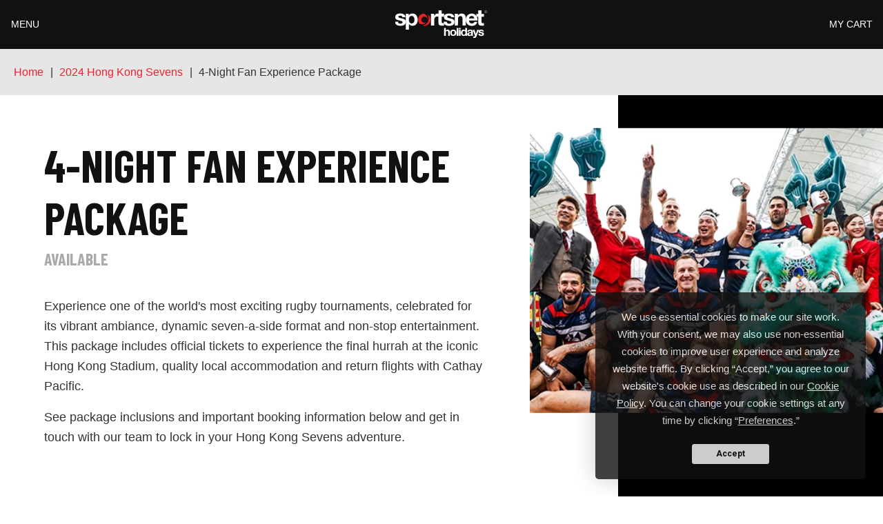

--- FILE ---
content_type: text/html; charset=utf-8
request_url: https://sportsnetholidays.com/2024-hong-kong-sevens/fan-experience-package
body_size: 13526
content:
<!DOCTYPE html><html dir="" lang="en"><head><meta content="width=device-width, initial-scale=1.0" name="viewport" /><script src="https://app.termly.io/resource-blocker/b853f12e-2a4e-40dc-a109-02914b36aa7e?autoBlock=on"></script><title>2024 HONG KONG SEVENS 4-NIGHT PACKAGE: Tickets, Flights &amp; Accommodation</title><meta content="Purchase the 4 Night Fan Experience Package for the 2024 Hong Kong Sevens, one of Asia’s most popular annual sporting events." name="description" /><meta content="LS3hHdtZY9FI7hhCR8iwURmO7h7cMLp87h4Vf7mRSEE" name="google-site-verification" /><script>window.locale = "en"
window.sidebar_info = ""
window.phone_numbers = {"AU":"1300 888 858","NZ":"0800 658 745","default":"+61 3 9482 9411"}
window.brand_name = "Sportsnet Holidays"
window.chat_color = "#eb242e"
window.aggregateGaId = 'UA-96277800-1';
window.googleAnalyticsId = "UA-264279897-1";

window.name = "sportsnet"
window.js_entrypoint = ""
window.chat_service = "zopim"</script><script>window.languages = [];</script><script>window.abbreviation = "SNH";
window.googleAnalytics4Id = "G-J5W4BEHCHF";
window.googleTagManagerId = "GTM-WWV2PWQ";</script><link rel="stylesheet" href="https://cdnjs.cloudflare.com/ajax/libs/ionicons/4.5.6/css/ionicons.min.css" /><link rel="stylesheet" href="https://cdn.jsdelivr.net/npm/intl-tel-input@25.11.2/build/css/intlTelInput.css" /><script src="https://cdn.jsdelivr.net/npm/masonry-layout@4.2.2/dist/masonry.pkgd.min.js" crossorigin="anonymous" integrity="sha384-GNFwBvfVxBkLMJpYMOABq3c+d3KnQxudP/mGPkzpZSTYykLBNsZEnG2D9G/X/+7D" async="async"></script><link rel="stylesheet" href="//d3tw2v68rmxuj7.cloudfront.net/qng/v1-1/sportsnet/application-4b35aeda55f74d48f8f73d3f91d8d45d65696f8401f40e3c23d48c7144682ac9.css" media="all" data-turbolinks-track="reload" /><script src="//d3tw2v68rmxuj7.cloudfront.net/packs/js/runtime-f372d3227917440e8a35.js" data-turbolinks-track="reload" defer="defer"></script>
<script src="//d3tw2v68rmxuj7.cloudfront.net/packs/js/5560-46a02998364eb1415436.js" data-turbolinks-track="reload" defer="defer"></script>
<script src="//d3tw2v68rmxuj7.cloudfront.net/packs/js/4251-639d8e808b0d14edbfe5.js" data-turbolinks-track="reload" defer="defer"></script>
<script src="//d3tw2v68rmxuj7.cloudfront.net/packs/js/7181-308ef3de7d4e36e01261.js" data-turbolinks-track="reload" defer="defer"></script>
<script src="//d3tw2v68rmxuj7.cloudfront.net/packs/js/8229-452a62c9d34672515b1b.js" data-turbolinks-track="reload" defer="defer"></script>
<script src="//d3tw2v68rmxuj7.cloudfront.net/packs/js/1628-b33454125b8b3e282145.js" data-turbolinks-track="reload" defer="defer"></script>
<script src="//d3tw2v68rmxuj7.cloudfront.net/packs/js/145-cc9c6fc2d2c350cc0f1a.js" data-turbolinks-track="reload" defer="defer"></script>
<script src="//d3tw2v68rmxuj7.cloudfront.net/packs/js/9336-044b2ef46da87c0fd0aa.js" data-turbolinks-track="reload" defer="defer"></script>
<script src="//d3tw2v68rmxuj7.cloudfront.net/packs/js/4785-4f0ec7e46c27d0264da2.js" data-turbolinks-track="reload" defer="defer"></script>
<script src="//d3tw2v68rmxuj7.cloudfront.net/packs/js/2968-6d802a3e44f3701d76f3.js" data-turbolinks-track="reload" defer="defer"></script>
<script src="//d3tw2v68rmxuj7.cloudfront.net/packs/js/41-d6d55a4bb22dc8f96732.js" data-turbolinks-track="reload" defer="defer"></script>
<script src="//d3tw2v68rmxuj7.cloudfront.net/packs/js/2070-e5f99fce1c9ddcd2d5b3.js" data-turbolinks-track="reload" defer="defer"></script>
<script src="//d3tw2v68rmxuj7.cloudfront.net/packs/js/2080-3002be17a52b8f70a9de.js" data-turbolinks-track="reload" defer="defer"></script>
<script src="//d3tw2v68rmxuj7.cloudfront.net/packs/js/5116-7532720fa5a140f50139.js" data-turbolinks-track="reload" defer="defer"></script>
<script src="//d3tw2v68rmxuj7.cloudfront.net/packs/js/8654-aa485570f9cd73a770b4.js" data-turbolinks-track="reload" defer="defer"></script>
<script src="//d3tw2v68rmxuj7.cloudfront.net/packs/js/sportsnet-59810fd112309c6c13eb.js" data-turbolinks-track="reload" defer="defer"></script><script src="https://js.stripe.com/v3/" defer="defer"></script><script src="https://platform.twitter.com/widgets.js" defer="defer"></script><script>window.public_token = "pk_live_Wa8IdmS2WvZQpXW1FzkJqTel"</script><script src="https://www.google-analytics.com/analytics.js" defer="defer"></script><meta name="csrf-param" content="authenticity_token" />
<meta name="csrf-token" content="jlQ8nv3IYfSJ7LyhjONFyHA9frmzzoqf_Vr0A3EwjXEz7xCzw6WjGHMq7u6cKp7v6AHc5Qu_iNsiXkJdHTQeEQ" /><link rel="apple-touch-icon" sizes="180x180" href="//d3tw2v68rmxuj7.cloudfront.net/qng/v1-1/sportsnet/favicon/apple-touch-icon-936c980cd234034b093a8015e3ae6eb16f320cebc3e2fbaf865f523a19b1a5f0.png">
<link rel="icon" type="image/png" href="//d3tw2v68rmxuj7.cloudfront.net/qng/v1-1/sportsnet/favicon/favicon-32x32-a992fcabdf11af5607fcdbcc2666948d9723407aa9fbfbf63fdace61666f8ce1.png" sizes="32x32">
<link rel="icon" type="image/png" href="//d3tw2v68rmxuj7.cloudfront.net/qng/v1-1/sportsnet/favicon/favicon-16x16-d2d6766bdb653bb46da5fcdf065b17882ad9f9dcf016dbd1c54fdfef3960d557.png" sizes="16x16">
<link rel="manifest" href="//d3tw2v68rmxuj7.cloudfront.net/qng/v1-1/sportsnet/favicon/manifest-b681ca66933fc76776b7ddef2381cbacb4194e50b3224f1386466263f6b07e6a.json">
<link rel="mask-icon" href="//d3tw2v68rmxuj7.cloudfront.net/qng/v1-1/sportsnet/favicon/safari-pinned-tab-a258281aa2cbd4f51c5a55d7d4db475658f89a85b0452d4d23bdd533915e410e.svg" color="#5bbad5">
<link rel="shortcut icon" href="//d3tw2v68rmxuj7.cloudfront.net/qng/v1-1/sportsnet/favicon/favicon-0edfc51f69990626831987429dbe216a97fbda904d3f2dfbdd43fcd695a4136b.ico">
<meta name="theme-color" content="#ffffff">
<link href="https://sportsnetholidays.com/2024-hong-kong-sevens/fan-experience-package" rel="canonical" /></head><body class="controller_renderables action_show renderable_package locale_en "><header><div class="navbar-fixed-top"><div class="cookie-fixed-top"><div id="cookie-consent"></div></div><div id="topBar"></div><nav class="navbar navbar-expand-lg"><div class="container navbar-container"><div class="check-for-mobile"></div><button aria-controls="navbarNav" aria-expanded="false" aria-label="Toggle navigation" class="navbar-toggler" data-bs-auto-close="false" data-bs-target="#navbarNav" data-bs-toggle="collapse" id="dropdownToggler" type="button">Menu</button><a aria-label="Home Page" class="navbar-brand d-lg-none" href="/" role="button"><svg class="logo"></svg><span class="hidden">Home</span></a><div class="collapse navbar-collapse" id="navbarNav"><ul class="navbar-nav navbar-nav-left"><li class="dropdown navbar-dropdown nav-item"><a aria-expanded="false" class="nav-link dropdown-toggle" data-bs-toggle="dropdown" href="#" role="button"><div class="original navbar-item">All Sports <div class="dropdown-icon navbar-link"></div></div><div class="back"><div class="back-icon"></div>Main Menu</div></a><ul class="dropdown-menu"><li class="menu-item navbar-item nav-item"><a class="nav-link" aria-label="Formula 1®" href="/formula-1"><div class="original navbar-item">Formula 1®</div></a></li><li class="menu-item navbar-item nav-item"><a class="nav-link" aria-label="UFC" href="/ufc"><div class="original navbar-item">UFC</div></a></li><li class="menu-item navbar-item nav-item"><a class="nav-link" aria-label="Supercars" href="/supercars"><div class="original navbar-item">Supercars</div></a></li><li class="menu-item navbar-item nav-item"><a class="nav-link" aria-label="MotoGP™" href="/motogp"><div class="original navbar-item">MotoGP™</div></a></li><li class="menu-item navbar-item nav-item"><a class="nav-link" aria-label="Tennis" href="/tennis"><div class="original navbar-item">Tennis</div></a></li><li class="menu-item navbar-item nav-item"><a class="nav-link" aria-label="Rugby League" href="/rugby-league"><div class="original navbar-item">Rugby League</div></a></li><li class="menu-item navbar-item nav-item"><a class="nav-link" aria-label="Rugby Union" href="/rugby-union"><div class="original navbar-item">Rugby Union</div></a></li><li class="menu-item navbar-item nav-item"><a class="nav-link" aria-label="Isle of Man" href="/isle-of-man"><div class="original navbar-item">Isle of Man</div></a></li><li class="menu-item navbar-item nav-item"><a class="nav-link" aria-label="Netball" href="/netball"><div class="original navbar-item">Netball</div></a></li><li class="menu-item navbar-item nav-item"><a class="nav-link" aria-label="AFL" href="/afl"><div class="original navbar-item">AFL</div></a></li><li class="menu-item navbar-item nav-item"><a class="nav-link" aria-label="Golf " href="/golf"><div class="original navbar-item">Golf </div></a></li><li class="menu-item navbar-item nav-item"><a class="nav-link" aria-label="Motorsport" href="/motorsport"><div class="original navbar-item">Motorsport</div></a></li><li class="menu-item navbar-item nav-item"><a class="nav-link" aria-label="Horse Racing" href="/horse-racing"><div class="original navbar-item">Horse Racing</div></a></li><li class="menu-item navbar-item nav-item"><a class="nav-link" aria-label="NBA" href="/nba"><div class="original navbar-item">NBA</div></a></li><li class="menu-item navbar-item nav-item"><a class="nav-link" aria-label="WNBA" href="/wnba"><div class="original navbar-item">WNBA</div></a></li><li class="menu-item navbar-item nav-item"><a class="nav-link" aria-label="USA Basketball" href="/usab"><div class="original navbar-item">USA Basketball</div></a></li><li class="menu-item navbar-item nav-item"><a class="nav-link" aria-label="NHL" href="/nhl"><div class="original navbar-item">NHL</div></a></li><li class="menu-item navbar-item nav-item"><a class="nav-link" aria-label="View All Events" href="/all-events"><div class="original navbar-item">View All Events</div></a></li><li class="menu-item navbar-item nav-item"><a class="nav-link" aria-label="‎ " href=""><div class="original navbar-item">‎ </div></a></li><li class="menu-item navbar-item nav-item"><a class="nav-link" aria-label="‎ " href=""><div class="original navbar-item">‎ </div></a></li><li class="menu-item navbar-item nav-item"><a class="nav-link" aria-label="‎ " href=""><div class="original navbar-item">‎ </div></a></li><li class="menu-item navbar-item nav-item"><a class="nav-link" aria-label="‎ " href=""><div class="original navbar-item">‎ </div></a></li></ul></li><li class="dropdown navbar-dropdown nav-item"><a aria-expanded="false" class="nav-link dropdown-toggle" data-bs-toggle="dropdown" href="#" role="button"><div class="original navbar-item">About Us <div class="dropdown-icon navbar-link"></div></div><div class="back"><div class="back-icon"></div>Main Menu</div></a><ul class="dropdown-menu"><li class="menu-item navbar-item nav-item"><a class="nav-link" aria-label="About Sportsnet" href="/about-us"><div class="original navbar-item">About Sportsnet</div></a></li><li class="menu-item navbar-item nav-item"><a class="nav-link" aria-label="FAQs" href="/about-us/faqs"><div class="original navbar-item">FAQs</div></a></li><li class="menu-item navbar-item nav-item"><a class="nav-link" aria-label="Corporate Groups" href="/corporate-groups"><div class="original navbar-item">Corporate Groups</div></a></li><li class="menu-item navbar-item nav-item"><a class="nav-link" aria-label="Gallery" href="/gallery"><div class="original navbar-item">Gallery</div></a></li></ul></li><li class="menu-item navbar-item nav-item"><a class="nav-link" aria-label="Contact Us" href="/contact-us"><div class="original navbar-item">Contact Us</div></a></li><li class="menu-item navbar-item nav-item"><a class="nav-link" aria-label="Blog" href="/blog"><div class="original navbar-item">Blog</div></a></li></ul><ul class="navbar-nav navbar-nav-center"><a class="d-none d-lg-block" href="/" role="button"><svg class="logo"></svg></a></ul><ul class="navbar-nav navbar-nav-right"><li class="nav-item navbar-item menu-item phone-number"><span><a href="tel:1300 888 858" class="phone-numbers phone-AU hidden" id="phone-AU">1300 888 858</a><a href="tel:0800 658 745" class="phone-numbers phone-NZ hidden" id="phone-NZ">0800 658 745</a><a href="tel:+61 3 9482 9411" class="phone-numbers phone-default displayed" id="phone-default">+61 3 9482 9411</a></span></li><li class="nav-item menu-item mobile-account mobile-account-item"><a aria-label="My Account" href="/customer"><div class="account-icon original navbar-item">My Account</div></a></li></ul></div><div class="nav-item menu-item"><a class="navbar-cart navCartLink" id="navCartLink"><span class="badge badge-number" id="badge"></span><span class="icon-shopping"></span></a><div id="navCartForm"></div></div></div></nav></div></header><main class="stripe-elements" role="main"><div class="container-fluid d-sm-block breadcrumb" id="breadcrumb"><div class="container"><div class="breadcrumb-list"><div class="row"><div class="col-md-12 text-left"><ol class="breadcrumb"><li><a href="/">Home</a></li><li><a href="/2024-hong-kong-sevens">2024 Hong Kong Sevens</a></li><li>4-Night Fan Experience Package  </li></ol></div></div></div></div></div><div class="event" data-event-id="6303"></div><div class="parent-package" data-event-id="6303" data-package-id="45202"><div><div class="extend-content"><div class="details"><div class="container-fluid content-container left no-padding">
  <img class="content-container-image content-container-image-center" src="https://d2xpg1khvwxlf1.cloudfront.net/production/images/original/64718-HK7DescImage-e688a3aa2638a8ffaae1febcca498960.webp">
  <div class="content-container-content white-background">
    <h1>4-Night Fan Experience Package  </h1>
    <h4 class="status-text available">Available</h4>
    <p>Experience one of the world's most exciting rugby tournaments, celebrated for its vibrant ambiance, dynamic seven-a-side format and non-stop entertainment. This package includes official tickets to experience the final hurrah at the iconic Hong Kong Stadium, quality local accommodation and return flights with Cathay Pacific.</p>
    <p>See package inclusions and important booking information below and get in touch with our team to lock in your Hong Kong Sevens adventure.</p>
  </div>
</div>
<div class="container-fluid black-white-banner">
  <img class="black-white-image" style="" src="https://d2xpg1khvwxlf1.cloudfront.net/production/images/original/64715-HK7HeaderImage-dc694bdbbbaeba47004df6965c2fa27c.webp">
  <div class="black-white-content red-background red-background-text left">
    <h3 class="white-text black-white-title">Your Package Includes</h3>
  </div>
</div>
<div class="container-fluid package-inclusions white-background  margin-bottom-50">
  <div class="row">
    <div class="col-md-4 col-sm-6 col-xs-12 package-inclusions-wrapper">
        <img class="package-inclusions-img" src="https://d2xpg1khvwxlf1.cloudfront.net/production/images/original/64714-HK7InclusionPanelImage4-cc865b629c7ace86549f0dc961ade737.webp">
        <div class="package-inclusions-details">
            <p class="package-inclusions-title">General Admission Access</p>
            <p>3-Day General Admission Access to the 2024 Hong Kong Sevens tournament, played at the iconic Hong Kong Stadium for the last time before moving to the new stadium.</p>
        </div>
    </div>
    <div class="col-md-4 col-sm-6 col-xs-12 package-inclusions-wrapper">
        <img class="package-inclusions-img" src="https://d2xpg1khvwxlf1.cloudfront.net/production/images/original/69170-ParkLaneHK-bf51e1c748b919f29926ef630f4ee2c5.jpg">
        <div class="package-inclusions-details">
            <p class="package-inclusions-title">Convenient local accommodation</p>
            <p>4 nights’ accommodation at the 5-star The Park Lane Hong Kong, conveniently located in close proximity to the stadium and other popular Hong Kong attractions.Breakfast daily and 15% discount on all dining &amp; drinks at SKYE bar included.</p>
        </div>
    </div>
    <div class="col-md-4 col-sm-6 col-xs-12 package-inclusions-wrapper">
        <img class="package-inclusions-img" src="https://d2xpg1khvwxlf1.cloudfront.net/production/images/original/69169-CathayPacific-6617d91cc6f03b2bdc901ff78a58b7d3.webp">
        <div class="package-inclusions-details">
            <p class="package-inclusions-title">Economy class airfare </p>
            <p>Return economy class airfare from MEL/SYD/BNE/PER to Hong Kong operated by Cathay Pacific. Call our team today for help locking in your flight during checkout.</p>
        </div>
    </div>
  </div>
</div>

<h3 class="white-text black-white-title"><span class="red-background-text-no-spacing">Your Hotel Stay</span></h3>
<div class="container-fluid  margin-bottom-80 margin-top-40">
  <div class="row">
    <div class="col-sm-6">
      <h5>4-Night Hotel Stay</h5>
      <p>Check in: Thursday 4th April<br>
      Check out: Monday 8th April</p>
    </div>
    <div class="col-sm-6">
      <h5>Important Information</h5>
      <ul>
        <li>Flights cannot be removed from packages</li>
        <li>Airfare taxes are not included and will be priced and confirmed by your sales executive at the time of booking </li>
        <li>Outbound departure date must be between:  25 Mar – 4 Apr 2024 </li>
        <li>The package only applies to flights operated by Cathay Pacific</li>
        <li>Maximum stay period in Hong Kong of 14 days from the departure date</li>
        <li>All fares, government taxes and fees, and surcharges are subject to change at any time</li>
        <li>Package price is dependant on the availability of the specific airfare chosen by the customer</li>
      </ul>
    </div>
  </div>
  <div class="hotels margin-top-40">
  
  </div>
</div>


<!---->
<div class="container-fluid package-pricing-wrapper grey-background margin-top-80">
  <div class="red-background red-background-text top left">
    <h3 class="white-text black-white-title">Package Pricing</h3>
  </div>
  <div class="purchasing margin-top-40 margin-bottom-40">
    <p><span>Ready to Book? Packages start from $3199 per person twin share and $4519 single. Call <span><a href="tel:1300 888 858" class="phone-numbers phone-AU hidden" id="phone-AU">1300 888 858</a><a href="tel:0800 658 745" class="phone-numbers phone-NZ hidden" id="phone-NZ">0800 658 745</a><a href="tel:+61 3 9482 9411" class="phone-numbers phone-default displayed" id="phone-default">+61 3 9482 9411</a></span> </span> or complete the form for pricing and package options.</p>
  </div>
</div>
<!---->

<div class="container-fluid content-container content-container-stack right no-padding">
    <img class="content-container-image content-container-image-top" style="" src="https://d2xpg1khvwxlf1.cloudfront.net/production/images/original/64720-HK9FormTopImage-c7305305e96254eafe48297ff3ca2485.webp">
    <img class="content-container-image content-container-image-bottom" src="https://d2xpg1khvwxlf1.cloudfront.net/production/images/original/64719-HK9FormBottomImage-84551b3f0e11abca5f657912427340ed.webp">
    <div class="content-container-content white-background">
      <h3 class="h2">Request Event Information</h3>
      <div class="embedded"><div id="infoRequestForm"></div></div>
    </div>
</div>

<div class="grey-background spacer hidden-sm hidden-xs"></div><div id="eventTypeDiv"></div></div></div></div></div><div data-code="US" id="country-code"></div></main><footer class="stripe-elements"><style>
  .t-consentPrompt {
    background-color: #111111 !important;
    opacity: .8 !important;
    color: #FFFFFF !important;
    font-family: "Helvetica Neue", sans-serif !important;
    font-size: .9375rem !important;
    line-height: 1.7em !important;
    text-align:center;
  }
  .t-consentPrompt .termly-styles-buttons-bb7ad2 {
    background:transparent !important;
  }
  .t-consentPrompt .termly-styles-module-outline-fc7224 {
    border-color:#FFFFFF !important;
    color: #FFFFFF !important;
  }
  .t-consentPrompt .termly-styles-message-e9e76f {
    line-height: 1.7em !important;
    font-weight: 100 !important;
  }
  .t-consentPrompt .termly-styles-module-solid-aab01d {
    background-color:#FFFFFF !important;
    border-color:#FFFFFF !important;
    color: #111111 !important;
  }
</style>


<style type="text/css">

    .early-bird-tag {
        font-weight: bolder;
        position: absolute;
        padding: .2rem 1rem;
        font-family: 'Barlow Condensed';
        font-size: 1.1rem;
        right: 2rem;
        top: 2rem;
      }

    /*iframe#launcher{*/
    /*  display: none !important;*/
    /*}*/

    /*.request-confirmation {*/
    /*  display: block;*/
    /*}*/
    @media (max-width: 1349px) {
    body {
    	padding-top: 71px;
    }
    }
    .row {
    	justify-content: left;
    }
    .contract-room-card-container, .retail-room-card-container {
      flex-direction: column;
    }
    .extra-details-wrapper.content-container.left .content-container-content {
    	padding: 0 15% 120px 5%;
    }
    .container-fluid {
    	position: relative;
    }
    .deposit-wrapper {
    	display: flex;
    	margin-top: 20px;
    }
    .deposit-link {
    	background-color: #111;
    	display: flex;
    	padding: 5%;
    	width: 100%;
    }
    .deposit-link .deposit-content {
    	display: flex;
    	flex-direction: column;
    }
    .deposit-content h3 {
    	color: #eb242e !important;
    	margin-bottom: 20px !important;
    }
    .deposit-content p {
    	font-weight: 300;
    	color: #fff;
    }
    .container-fluid.extra-padding {
    	padding: 100px 60px;
    }
    .parent-package .occupancy-desc {
    	display: none;
    }
    .purchasing .package_purchasing_form label {
    	font-weight: 400;
    }
    .spacer {
    	height: 100px;
    }
    /****** Package Inclusions Styling ******/
    .package-inclusions .row {
    	justify-content: start;
    }
    .package-inclusions {
    	/*display: flex;*/
    	/*flex-wrap: wrap;*/
    	/*justify-content: center;*/
    	position: relative;
    }
    .package-inclusions h2 {
    	width: 100%;
    	padding: 0 1%;
    }
    .package-inclusions-img {
    	object-fit: cover;
    	position: relative;
    	overflow: hidden;
    	height: 300px;
    	width: 100%;
    }
    .package-inclusions-wrapper {
    	position: relative;
    	display: flex;
    	flex-direction: column;
    	padding: 1%;
    	color: #fff;
    	margin-top: 40px;
    }
    .package-inclusions-details {
    	background-color: #111;
    	padding: 20px;
    	text-align: center;
    	width: 90%;
    	margin-left: auto;
    	margin-right: auto;
    	display: flex;
    	flex: 1 1 auto;
    	align-items: stretch;
    	flex-direction: column;
    	z-index: 1;
    	margin-top: -50px;
    	position: relative;
    }
    .package-inclusions-title {
    	font-family: "Barlow Condensed", sans-serif;
    	text-transform: uppercase;
    	font-size: 1.5rem;
    	line-height: 1.8rem;
    	font-weight: 700;
    	color: #fff;
    	margin-bottom: 5px;
    }
    .package-inclusions-description {
    	color: #fff;
    }
    .inclusions-wrapper {
    	display: flex;
    }
    .inclusions-wrapper .row {
    	width: 100%;
    	flex: 1;
    }
    .inclusions-wrapper .inclusion {
    	background: #000;
    	padding: 70px 25px 25px 25px;
    	display: flex;
    	flex-direction: column;
    	position: relative;
    	height: 100%;
    }
    .inclusions-wrapper .inclusion .inclusion-title {
    	margin: 0;
    	font-weight: bold;
    	font-size: 1.8rem;
    	font-family: "Barlow Condensed", sans-serif;
    	text-transform: uppercase;
    	overflow-wrap: break-word;
    	line-height: 1.8rem;
    	margin-bottom: .4rem;
    }
    .inclusions-wrapper .inclusion .inclusion-icon-wrapper {
    	position: absolute;
    	transform: translateY(-50%);
    	top: 0;
    	height: 100px;
    	width: 100px;
    	padding: 0px;
    	display: flex;
    	justify-content: center;
    	align-items: center;
    }
    .inclusions-wrapper .inclusion .inclusion-icon {
    	max-width: 100%;
    	font-family: "Barlow Condensed", sans-serif;
    	max-height: 100%;
    }
    /****** Package pricing Styling ******/
    #packageForm {
    	width: 66%;
    }
    .purchasing hr {
    	display: none;
    }
    #packageForm .pricing_header {
    	display: none;
    }
    .container-fluid.package-pricing-wrapper, .package-pricing-wrapper {
    	padding-top: 100px;
    }
    #packageForm .pricing_header .currency_exchange_form {
    	background: #FFFFFF;
    	margin: 0;
    }
    #packageForm .pricing_header .currency_exchange_form select {
    	color: #000000;
    }
    .parent-package h4.subtotal, .parent-package h4.or-payment-terms {
    	font-size: 2rem;
    }

    .purchasing > p {
      margin-top: 40px;
      font-size: 1.4rem;
    }

    @media (max-width: 800px){
      .purchasing > p {
    	margin-top: 40px;
    	font-size: 1rem;
      }
    }


    /****** Header Styling ******/
    .header-container {
    	min-height: 400px;
    	display: flex;
    	position: relative;
    }
    .header-container-home {
    	min-height: 55vh;
    }
    .header-container .header-content {
    	align-self: flex-start;
      margin-top: 1rem; 
    	z-index: 1;
    }
    .header-container .header-content h1 {
    	font-size: 4rem;
    	margin-bottom: 1.5rem;
    }
    .header-container .header-content p {
    	font-size: 2.1em;
    	font-weight: 100;
    	margin: 0;
    }
    .header-container .header-image {
    	opacity: 0.2;
    	position: absolute;
    	top: 0;
    	right: 0;
    	left: 0;
    	bottom: 0;
    	width: 100%;
    	height: 100%;
    	object-fit: cover;
    }
    .content-container-content .embedded .info_request .column {
    	max-width: 100%;
    	padding: 0;
    }
    .table.packages-table {
    	width: 100%;
    	max-width: 100%;
    	margin-bottom: 27px;
    }
    .packages-table thead, .packages-table .thead {
    	background: #000;
    	color: #fff !important;
    }
    
    .packages-table thead tr th, .packages-table .thead {

    	color: #fff !important;
    }
    
    .packages-table .tr, .packages-table tr {
    	margin-bottom: 3px;
    	background: #FFF;
    }
    .packages-table .tr td, .packages-table tr td {
    	vertical-align: middle;
    }
    .packages-table .tr td.seating_area, .packages-table tr td.seating_area, .packages-table .tr td.package_status, .packages-table tr td.package_status {
    	display: none;
    }
    .packages-table .tr td.arrow, .packages-table tr td.arrow, .packages-table .tr td.package_button, .packages-table tr td.package_button {
    	text-align: center;
    }
    .packages-table .tr td p, .packages-table tr td p {
    	vertical-align: middle;
    	margin: 0;
    }
    .packages-table .th, .packages-table th {
    	text-transform: uppercase;
    	font-family: "Barlow Condensed", sans-serif;
    	font-weight: 700;
    }
    .packages-table .tr .details_row, .packages-table tr .details_row {
    	margin: 0;
    	border-top: none;
    	display: none;
    }
    .packages-table .tr.details_row .td, .packages-table .tr.details_row td, .packages-table tr.details_row .td, .packages-table tr.details_row td {
    	padding: 0;
    }
    .packages-table .tr.details_row p:last-of-type, .packages-table tr.details_row p:last-of-type {
    	margin: 0;
    }
    .packages-table tr.details_row .short_information, .packages-table .tr.details_row .short_information {
    	padding: 20px;
    }
    .packages-table .tr.details_row .in, .packages-table tr.details_row .in {
    	margin-top: -3px;
    	margin-bottom: 3px;
    	display: block;
    }
    .packages-table .btn-secondary, .packages-table .btn-primary {
    	background: #eb242e;
    	padding: 5px 10px;
    	font-size: 0.9rem;
    	font-weight: 600;
    	color: #FFFFFF;
    	border-color: #eb242e;
    }
    .packages-table .btn-secondary.sold-out, .packages-table .btn-primary.sold-out, .packages-table .btn-secondary.sold-out span, .packages-table .btn-primary.sold-out span {
    	background: #AAAAAA;
    	border-color: #AAAAAA;
    	color: #FFFFFF;
    	font-size: 0.9rem;
    }
    .packages-table thead tr th, .packages-table .thead .tr .th {
    	background: #000;
    	padding: 20px;
    }
    .packages-table tbody tr td, .packages-table .tbody .tr .td {
    	padding: 20px;
    }
    .packages-table .arrow_link {
    	display: inline-flex;
    	align-content: center;
    	flex-wrap: nowrap;
    	align-items: center;
    	justify-content: center;
    	width: 50px;
    }
    .arrow_link[aria-expanded='false']::after, .arrow_link[aria-expanded='true']::after {
    	font-family: FontAwesome;
    	font-size: 2.3em;
    	line-height: 0.9;
    	color: #bdbdbd;
    }
    .arrow_link[aria-expanded='false']::after {
    	content: "\f107";
    }
    .arrow_link[aria-expanded='true']::after {
    	content: "\f106";
    }
    .packagestable tbody tr td, .packagestable .tbody .tr .td {
    	padding: 8px 12px;
    }
    .parent-package > div {
    	max-width: 100%;
    	margin: 0;
    }
    #breadcrumb {
    	margin-bottom: 0px;
    }
    /* Start Customer Portal */
    .container.confirmation label {
    	font-weight: 400;
    }
    .customer .orders .order {
    	align-items: center;
    }
    .customer .wrapper {
    	padding: 0;
    }
    .customer .table-header .wrapper {
    	padding: 15px;
    }
    .customer .orders .order {
    	padding: 15px;
    }
    .customer .show {
    	padding-left: 0;
    }

    @media (max-width: 1199px) {
    .customer .header {
    	padding: 0;
    }
    .customer .date, .customer .show {
    	width: 100%;
    }
    .customer .orders .order {
    	padding: 25px;
    }
    }
    .opportunity-inclusions .opportunity-details-block .details {
    	list-style-type: none;
    	padding: 0;
    	margin: 0;
    }
    .container.confirmation .opportunity-inclusions .opportunity-details-block .opportunity-details-header {
    	box-shadow: none;
    	padding: 15px;
    }
    .opportunity-inclusions .opportunity-details-block .opportunity-details-header {
    	background-color: #e6e6e6;
    }
    .opportunity-inclusions .opportunity-details-block .opportunity-details-header p {
    	color: #333;
    }
    .opportunity-details-header.opened::after, .opportunity-details-header.closed::after {
    	color: #333;
    }
    .opportunity-details-content .details {
    	margin-bottom: 0;
    }
    .opportunity-details-content .details.details-block {
    	margin-bottom: 20px;
    }
    .payment-term-container .payment-term-info {
    	margin-bottom: 20px;
    }
    .payment-term-container .payment-term-info .payment-term-count {
    	margin-bottom: 0px;
    }
    .opportunity-details-content label.details {
    	font-weight: 400;
    }
    .payment-term-container .payment-term-info .payment-term-count span:first-of-type {
    	font-weight: 400;
    }
    .opportunity-details-content .pay-now-button, .opportunity-details-content .update-rooming-list-button {
    	color: #fff;
    	background-color: #eb242e;
    	padding: 0.5rem 1.7rem;
    	font-size: 1rem;
    	margin-top: 10px;
    	font-weight: 700;
    	border: none;
    }
    .opportunity-details-content .pay-now-button:hover, .opportunity-details-content .update-rooming-list-button:hover {
    	background-color: #b21018;
    }
    .opportunity-show-credit-card-form .close-button .btn {
    	color: #fff;
    	background-color: #111;
    	padding: 0.5rem 1.7rem;
    	font-size: 1rem;
    	margin-top: 10px;
    	font-weight: 700;
    	border: none;
    }
    .opportunity-show-credit-card-form .close-button .btn:hover {
    	background-color: #3a3a3a;
    }
    .payment-term-details .add-new-card {
    	margin-bottom: 30px;
    }
    /* End Customer Portal */

    .extend-content .container {
    	display: block
    }
    .btn-white {
    	background-color: #fff;
    	color: #eb242e;
    	border: none;
    }
    .btn-white:hover {
    	background-color: #ccc;
    	color: #eb242e;
    	border: none;
    }
    hr {
    	margin: 40px 0;
    }
    a {
    	transition: all 0.5s cubic-bezier(0.2, 0, 0.05, 1);
    }
    .margin-0 {
    	margin: 0;
    }
    .margin-top-20 {
    	margin-top: 20px;
    }
    .margin-top-30 {
    	margin-top: 30px;
    }
    .margin-top-40 {
    	margin-top: 40px;
    }
    .margin-top-50 {
    	margin-top: 50px;
    }
    .margin-top-60 {
    	margin-top: 60px;
    }
    .margin-top-70 {
    	margin-top: 70px;
    }
    .margin-top-80 {
    	margin-top: 80px;
    }
    .margin-top-90 {
    	margin-top: 90px;
    }
    .margin-top-100 {
    	margin-top: 100px;
    }
    .margin-top-120 {
    	margin-top: 120px;
    }
    .margin-bottom-20 {
    	margin-bottom: 20px;
    }
    .margin-bottom-30 {
    	margin-bottom: 30px;
    }
    .margin-bottom-40 {
    	margin-bottom: 40px;
    }
    .margin-bottom-50 {
    	margin-bottom: 50px;
    }
    .margin-bottom-60 {
    	margin-bottom: 60px;
    }
    .margin-bottom-70 {
    	margin-bottom: 70px;
    }
    .margin-bottom-80 {
    	margin-bottom: 80px;
    }
    .margin-bottom-90 {
    	margin-bottom: 90px;
    }
    .margin-bottom-100 {
    	margin-bottom: 100px;
    }
    .margin-bottom-120 {
    	margin-bottom: 120px;
    }

    @media (max-width: 767px) {
    .hidden-xs {
    	display: none !important;
    }
    }

    @media (min-width: 768px) and (max-width: 991px) {
    .hidden-sm {
    	display: none !important;
    }
    }
    .full-width-red-bg {
    	background-color: #eb242e;
    }
    .full-width-red-bg h1 {
    	color: #fff;
    }
    .flex {
    	display: flex;
    }
    .align-center {
    	align-items: center;
    }

    @media (min-width: 992px) {
    .full-width-red-bg {
    	padding: 40px;
    }
    }

    @media (max-width: 991px) {
    .full-width-red-bg {
    	padding: 20px;
    }
    }
    /***** Footer Styling *****/
    footer {
    	background-color: #e6e6e6;
    	padding: 40px 0 30px;
    }
    .small-footer-links a, .footer-links li a {
    	color: #333;
    	font-weight: 300;
    }
    .small-footer-links a:hover, .footer-links li a:hover {
    	color: #eb242e;
    }

    @media (max-width: 767px) {
    footer .social-container {
    	border-top: 1px solid #999;
    	padding-top: 40px;
    	margin-top: 40px;
    }
    }
    .footer-divider {
    	border-top: 1px solid #999;
    }
    footer .footer-links {
    	list-style-type: none;
    	padding: 0;
    	float: left;
    	margin: 0;
    }

    @media (min-width: 992px) {
    footer .footer-links li {
    	float: left;
    	margin-right: 50px;
    }
    .desktop-right {
    	float: right;
    }
    }
    footer .social-container .social-icon {
    	list-style-type: none;
    	margin: 0;
    	padding: 0;
    	text-align: center;
    	color: #e6e6e6;
    }
    footer .social-container .social-icon .social-icon-wrapper {
    	float: left;
    	height: 28px;
    	width: 28px;
    	border-radius: 100%;
    	background-color: #333;
    	margin-right: 8px;
    }
    /****** Package Hotel ******/
    .hotels {
    	display: flex;
    	gap: 50px;
    	flex-wrap: wrap;
    	position: relative;
    }
    .hotel-wrapper {
    	display: flex;
    	flex-direction: row;
    	flex: 0 0 calc(50% - 25px);
    	position: relative;
    	flex-wrap: wrap;
    }
    .hotel-wrapper .hotel-image {
    	position: absolute;
    	top: 0;
    	left: 5%;
    	bottom: 0;
    	width: 20%;
    }
    .hotel-wrapper .hotel-image img {
    	display: block;
    	width: 100%;
    	height: 100%;
    	object-fit: cover;
    }
    .hotel-wrapper .hotel-details {
    	flex: 1 0 75%;
    }
    .hotel-wrapper .hotel-details .hotel-title {
    	background: black;
    	color: white;
    	padding: 10px 10px 10px 38%;
    	width: 100%;
    	margin-top: 20px;
    	font-size: 1.2rem;
    	font-weight: bold;
    	text-transform: uppercase;
    	font-family: "Barlow Condensed", sans-serif;
    }
    .hotel-wrapper .hotel-details a {
    	color: #eb242e;
    	padding: 0 10px 10px 38%;
    }
    .hotel-wrapper .hotel-stars {
    	flex: 0 0 25%;
    	display: flex;
    	padding: 10px;
    	font-size: 1.5rem;
    	align-items: center;
    	gap: 5%
    }
    .package-pricing-wrapper {
    	position: relative;
    }
    /***** Itinerary ********/
    .panel-group .panel {
    	margin-bottom: 3px;
    	position: relative;
    	border-bottom: none;
    	transition: all 0.3s ease-in-out;
    }
    .panel-group .panel .panel-body:before {
    	content: '';
    	border-left: 3px solid #CCC;
    	position: absolute;
    	top: 0;
    	bottom: 0;
    	left: 20px;
    	z-index: 3;
    	transition: all 0.3s ease-in-out;
    }
    .panel-group .panel .panel-heading:before {
    	content: '';
    	border-left: 3px solid #CCC;
    	position: absolute;
    	top: 0;
    	bottom: 0;
    	left: 19px;
    	z-index: 2;
    	transition: all 0.3s ease-in-out;
    }
    .panel-group .panel .panel-heading:after {
    	content: '';
    	position: absolute;
    	top: 33px;
    	background: #FFF;
    	border-radius: 50%;
    	border: 2px solid #CCC;
    	height: 19px;
    	width: 19px;
    	left: 10.5px;
    	z-index: 3;
    	transition: all 0.3s ease-in-out;
    }
    .panel-group .panel .panel-body:after {
    	content: '';
    	position: absolute;
    	top: 33px;
    	background: #FFF;
    	border-radius: 50%;
    	border: 2px solid #CCC;
    	height: 20px;
    	width: 20px;
    	left: 11px;
    	z-index: 4;
    	transition: all 0.3s ease-in-out;
    }
    .panel-group .panel .panel-body.in:before,
    .panel-group .panel .panel-body.show:before,
    .panel-group .panel .panel-collapse.in .panel-body:before,
    .panel-group .panel .panel-collapse.show .panel-body:before  {
    	border-left: 3px solid rgba(235, 36, 46, 1);
    	transition: all 0.3s ease-in-out;
    }
    .panel-group .panel .panel-body.in:after,
    .panel-group .panel .panel-body.show:after,
    .panel-group .panel .panel-collapse.in .panel-body:after,
    .panel-group .panel .panel-collapse.show .panel-body:after {
    	background: rgba(235, 36, 46, 1);
    	border: 2px solid rgba(235, 36, 46, 1);
    	transition: all 0.3s ease-in-out;
    }
    .panel-group .panel .panel-heading {
    	text-transform: uppercase;
    	font-weight: bold;
    	font-family: "Barlow Condensed", sans-serif;
    	background: #FFFFFF;
    	border: 1px solid #CCCCCC;
    	padding: 20px 20px 20px 50px;
    	color: #000000;
    	font-size: 1.5em;
    	position: relative;
    	transition: all 0.3s ease-in-out;
    }
    .panel-group .panel .panel-heading .panel-title {
    	text-transform: uppercase;
    	font-weight: bold;
    	font-family: "Barlow Condensed", sans-serif;
    	color: #000000;
    	font-size: 1em;
    	margin: 0;
    	transition: all 0.3s ease-in-out;
    }
    .panel-group .panel .panel-heading .panel-title a {
    	font-weight: bold;
    	font-family: "Barlow Condensed", sans-serif;
    	color: #000000;
    	max-width: 90%;
    	display: block;
    	transition: all 0.3s ease-in-out;
    }
    .panel-group .panel .panel-heading a::after {
    	font-family: FontAwesome;
    	font-size: 2.3em;
    	line-height: 0.9;
    	padding-left: 0;
    	color: #CCCCCC;
    	content: "\f107";
    	transform: translate(0, 35%);
    	top: 0;
    	transition: all 0.3s ease-in-out;
    }
    .panel-group .panel .panel-heading .collapsed::after {
    	content: "\f106";
    	top: 0;
    	transform: translate(0, 28%);
    	transition: all 0.3s ease-in-out;
    }
    .panel-group .panel .panel-body {
    	background: #FFFFFF;
    	border-left: 1px solid #CCCCCC;
    	border-right: 1px solid #CCCCCC;
    	border-bottom: 1px solid #CCCCCC;
    	padding: 20px 20px 20px 50px;
    	transition: all 0.3s ease-in-out;
    }

    @media (min-width: 992px) {
    .container-fluid {
    	padding: 50px 60px;
    }
    }

    @media (max-width: 991px) {
    .container-fluid {
    	padding: 20px;
    }
    }
    .blog-wrapper {
    	display: flex;
    }
    .blog-link:hover {
    	text-decoration: none;
    }
    .blog-link {
    	display: flex;
    	align-content: flex-start;
    	align-items: flex-start;
    	flex-direction: column;
    	margin-top: 30px;
    	width: 100%;
    }
    .blog-summary {
    	margin-top: 1em;
    	font-size: 13px;
    	font-weight: 100;
    	line-height: 1.6em;
    	font-family: Graphik;
    }
    .blog-img {
    	background-size: cover;
    	background-position: center;
    	position: relative;
    	overflow: hidden;
    	-webkit-transition: transform 0.5s ease-out;
    	transition: transform 0.5s ease-out;
    	height: 200px;
    	width: 100%;
    }
    .blog-description {
    	background-color: #111;
    	padding: 20px;
    	text-align: center;
    	width: 90%;
    	margin-left: auto;
    	margin-right: auto;
    	display: flex;
    	flex: 1 1 auto;
    	align-items: stretch;
    	flex-direction: column;
    	z-index: 1;
    	margin-top: -50px;
    	-webkit-transition: transform 0.5s ease-out;
    	transition: transform 0.5s ease-out;
    	justify-content: center;
    }
    .blog-category {
    	text-transform: uppercase;
    	color: #ec1c23;
    	font-size: 0.9rem;
    }
    .blog-title {
    	font-family: "Barlow Condensed", sans-serif;
    	text-transform: uppercase;
    	font-size: 1.5rem;
    	line-height: 1.8rem;
    	font-weight: 700;
    	color: #fff;
    	margin-bottom: 5px;
    }
    .blog-date {
    	color: #fff;
    	font-size: 0.9rem;
    	margin-bottom: 0;
    	font-weight: 300;
    }

    @media (min-width: 992px) {
    .blog-link:hover .blog-img, .blog-link:hover .blog-description {
    	-webkit-transition: transform 0.5s ease-out;
    	transition: transform 0.5s ease-out;
    	transform: scale(1.05);
    	overflow: hidden;
    }
    }

    @media (max-width: 991px) {
    .container-fluid {
    	padding: 20px;
    }
    }

    @media (max-width: 767px) {
    .blog-wrapper {
    	width: 100%;
    }
    }
    /****** Extra details *******/
    .extra-details-wrapper {
    	position: relative;
    }
    .extra-details-content {
    	width: 60vw;
    	padding: 3%;
    	position: absolute;
    	top: 0;
    	z-index: 1;
    	transform: translate(-50%, -50%);
    	z-index: 9;
    	left: 50%;
    	text-align: center;
    }
    .extra-details-content p:last-of-type {
    	margin: 0;
    }
    /****** content-container *********/
    .content-container {
    	background: #000000;
    	position: relative;
    	display: flex;
    	z-index: 1;
    }
    .content-container.left {
    	justify-content: flex-start;
    }
    .content-container.right {
    	justify-content: flex-end;
    }
    .content-container .content-container-content {
    	width: 70%;
    	padding: 10% 5% 10% 15%;
    }
    .content-container.content-container-full .content-container-content {
    	width: 100%;
    	padding: 2% 5% 5% 5%;
    }
    .content-container.content-container-stack .content-container-image-bottom, .content-container.content-container-stack.left .content-container-image-bottom, .content-container.content-container-stack.right .content-container-image-bottom {
    	width: 25%;
    	position: absolute;
    	bottom: -5%;
    	left: 10%;
    	height: 50%;
    	object-fit: cover;
    }
    .content-container .content-container-content h2, .content-container .content-container-content .h2 {
    	color: #000000;
    	font-weight: 700;
    	font-size: 3rem;
    }
    .content-container .content-container-content h3, .content-container .content-container-content .h3, .content-container .content-container-content h4, .content-container .content-container-content .status-text {
    	color: #AAA;
    	font-size: 1.5rem;
    	font-weight: 700;
    	margin-bottom: 40px;
    	text-align: left;
    	text-transform: uppercase;
    }
    .content-container.right .content-container-image {
    	position: absolute;
    }
    .content-container.right .content-container-image-top {
    	top: 10%;
    	left: 0;
    	width: 40%;
    	height: 35%;
    	object-fit: cover;
    }
    .content-container.right .content-container-image-bottom {
    	width: 25%;
    	position: absolute;
    	bottom: 15%;
    	left: 10%;
    	height: 30%;
    	object-fit: cover;
    }
    .content-container.left .content-container-content {
    	padding: 5% 15% 5% 5%;
    }
    .content-container.left .content-container-content.content-container-content-extra-padding {
    	padding: 10% 15% 10% 5%;
    }
    .content-container.left .content-container-image {
    	position: absolute;
    }
    .content-container.left .content-container-image-top {
    	top: 10%;
    	right: 0;
    	width: 40%;
    	height: 35%;
    	object-fit: cover;
    }
    .content-container.left .content-container-image-center {
    	right: 0;
    	width: 40%;
    	height: 70%;
    	object-fit: cover;
    	top: 50%;
    	transform: translate(0, -60%);
    }
    .content-container.left .content-container-image-bottom {
    	width: 25%;
    	position: absolute;
    	bottom: 15%;
    	right: 10%;
    	height: 30%;
    	object-fit: cover;
    }
    /****** Black-white banner ******/
    .black-white-banner {
    	position: relative;
    	min-height: 400px;
    }
    .black-white-banner .black-white-image {
    	position: absolute;
    	top: 0;
    	right: 0;
    	left: 0;
    	bottom: 0;
    	width: 100%;
    	height: 100%;
    	object-fit: cover;
    	-webkit-filter: grayscale(100%);
    	filter: grayscale(100%);
    }
    .black-white-banner .black-white-title {
    	margin: 0;
    }
    /******* upcoming-events-container *******/
    .upcoming-events-container {
    	/*padding-top: 100px !important;*/
    }
    .upcoming-events-container .upcoming-events-row {
    	display: flex;
    	gap: 20px;
    	flex-wrap: wrap;
    }
    .upcoming-events-container .upcoming-events-column {
    	position: relative;
    	flex: 1 1 calc(33.33333% - 14px);
    	max-width: calc(33.33333% - 14px);
    	background-size: cover;
    	background-position: center;
    	display: flex;
    	padding: 2%;
    	min-height: 400px;
    	flex-wrap: wrap;
    	align-content: flex-end;
    }
    .upcoming-events-container .upcoming-events-image {
    	max-width: 100%;
    	object-fit: cover;
    	width: 100%;
    	height: 100%;
    }
    .upcoming-events-container .upcoming-events-title {
    	z-index: 2;
    	font-size: 1.7rem;
    	width: 100%;
    	transition: all 0.3s ease-in-out;
    }
    .upcoming-events-container .upcoming-events-sub-title {
    	z-index: 2;
    	font-size: 1.4rem;
    	margin: 0 0 20px 0;
    	width: 100%;
    	transition: all 0.3s ease-in-out;
    }
    .upcoming-events-container .upcoming-events-button {
    	z-index: 2;
    	opacity: 0;
    	padding: 0;
    	border-width: 0px;
    	transition: all 0.3s ease-in-out;
    	/*color: transparent;*/
    	font-size: 0;
    	line-height: 0em;
    }
    .upcoming-events-container .upcoming-events-column:hover .upcoming-events-button {
    	display: block;
    	transition: all 0.3s ease-in-out;
    	height: auto;
    	opacity: 1;
    	padding: 10px 20px;
    	border-width: 1px;
    	font-size: 1rem;
    	line-height: 1.4rem;
    }
    /****** Image slider *******/
    .image-slider-wrapper {
    	display: flex;
    	max-height: 650px;
    	overflow: hidden;
    }
    .image-slider-title {
    	margin: 120px 0 60px 0;
    }
    .image-slider-link {
    	flex: 0 0 auto;
    	width: 30%;
    	-webkit-clip-path: polygon(35% 0, 100% 0%, 65% 100%, 0% 100%);
    	clip-path: polygon(35% 0, 100% 0%, 65% 100%, 0% 100%);
    	margin-left: -3%;
    	margin-right: -6%;
    	position: relative;
    }
    .image-slider-link .image-slider-content {
    	display: none;
    }
    .image-slider-link:first-of-type {
    	border-left: 0;
    	margin-left: 0%;
    	margin-right: -6%;
    	clip-path: polygon(0% 0, 100% 0%, 64% 100%, 0% 100%);
    }
    .image-slider-link:first-of-type.active {
    	clip-path: polygon(0% 0, 100% 0%, 79% 100%, 0% 100%);
    }
    .image-slider-link.active {
    	width: 50%;
    	-webkit-clip-path: polygon(21% 0, 100% 0%, 79% 100%, 0% 100%);
    	clip-path: polygon(21% 0, 100% 0%, 79% 100%, 0% 100%);
    	margin-left: -3%;
    	margin-right: -6%;
    }
    .image-slider-link.active .image-slider-content {
    	display: block;
    	position: absolute;
    	bottom: 5%;
    	left: 10%;
    	right: 25%;
    }
    .image-slider-image {
    	display: block;
    	width: 100%;
    	height: 100%;
    	object-fit: cover;
    }
    /****** Newsletter Container *******/
    .newsletter-container {
    	position: relative;
    	padding-bottom: 120px;
    }
    /****** Image slider *******/
    .image-slider-wrapper {
    	display: flex;
    	max-height: 650px;
    	overflow: hidden;
    }
    .image-slider-title {
    	margin: 120px 0 60px 0;
    }
    .image-slider-link {
    	flex: 0 0 auto;
    	width: 30%;
    	-webkit-clip-path: polygon(35% 0, 100% 0%, 65% 100%, 0% 100%);
    	clip-path: polygon(35% 0, 100% 0%, 65% 100%, 0% 100%);
    	margin-left: -3%;
    	margin-right: -6%;
    	position: relative;
    }
    .image-slider-link .image-slider-content {
    	display: none;
    }
    .image-slider-link:first-of-type {
    	border-left: 0;
    	margin-left: 0%;
    	margin-right: -6%;
    	clip-path: polygon(0% 0, 100% 0%, 64% 100%, 0% 100%);
    }
    .image-slider-link:first-of-type.active {
    	clip-path: polygon(0% 0, 100% 0%, 79% 100%, 0% 100%);
    }
    .image-slider-link.active {
    	width: 50%;
    	-webkit-clip-path: polygon(21% 0, 100% 0%, 79% 100%, 0% 100%);
    	clip-path: polygon(21% 0, 100% 0%, 79% 100%, 0% 100%);
    	margin-left: -3%;
    	margin-right: -6%;
    }
    .image-slider-link.active .image-slider-content {
    	display: block;
    	position: absolute;
    	bottom: 5%;
    	left: 10%;
    	right: 25%;
    }
    .image-slider-image {
    	display: block;
    	width: 100%;
    	height: 100%;
    	object-fit: cover;
    }
    /****** Generic Styles *******/
    .white-text {
    	color: #ffffff;
    }
    .light-grey-text {
    	color: #cccccc;
    }
    .red-overlay {
    	background: #eb242e;
    	position: absolute;
    	height: 100%;
    	width: 100%;
    	top: 0;
    	left: 0;
    }
    .red-background-text-no-spacing {
    	padding: 25px 50px;
    	max-width: 80%;
    	background: #eb242e;
    	display: inline-block;
    }
    .red-background-text {
    	position: absolute;
    	bottom: 0;
    	z-index: 1;
    	padding: 25px 50px;
    	transform: translateY(50%);
    	max-width: 80%;
    }
    .red-background-text.top {
    	top: 0;
    	transform: translateY(-50%);
    	bottom: initial;
    	display: flex;
    	flex-direction: row;
    	justify-content: center;
    	align-items: center;
    }
    .currency_exchange_form {
    	margin: 0 15px;
    }
    .grey-image {
    	-webkit-filter: grayscale(100%);
    	filter: grayscale(100%);
    }
    .darken-image {
    	-webkit-filter: brightness(0.8);
    	filter: brightness(0.8);
    }
    .red-background {
    	background: #eb242e;
    	z-index: 2;
    	position: absolute;
    	bottom: 0;
    	padding: 25px 50px;
    	transform: translateY(50%);
    	max-width: 80%;
    }
    .red-background h3 {
    	margin: 0;
    }
    .white-background {
    	background: #FFFFFF;
    }
    .grey-background {
    	background: #e6e6e6;
    }
    .black-background {
    	background: #000000;
    }
    .right {
    	right: 0;
    }
    .left {
    	left: 0;
    }
    .no-padding {
    	padding: 0;
    }
    .shade {
    	background: rgb(0, 0, 0);
    	background: linear-gradient(0deg, rgba(0, 0, 0, 1) 15%, rgba(255, 255, 255, 0) 40%);
    	position: absolute;
    	top: 0;
    	bottom: 0;
    	right: 0;
    	left: 0;
    	transition: all 0.4s ease-in-out;
    }
    .center {
    	text-align: center;
    }

    @media (max-width: 1240px) {
    .hotel-wrapper .hotel-details {
    	flex: 1 0 100%;
    }
    .hotel-wrapper .hotel-details .hotel-title, .hotel-wrapper .hotel-details a, .hotel-wrapper .hotel-stars {
    	padding: 10px 10px 10px 30%;
    }
    }
    
    @media (max-width: 992px) {
    .extra-details-content p {
      font-size: 0.9em;
    }
  }

    @media (max-width: 800px) {
    .container-fluid.extra-padding {
    	padding: 50px 20px;
    }
    .content-container.left .content-container-content.content-container-content-extra-padding {
    	padding: 80px 20px;
    }
    .container-fluid.package-pricing-wrapper, .package-pricing-wrapper {
    	padding-top: 60px;
    }
    .package-inclusions-img {
    	height: 200px;
    }
    .customer-request-form .info_request .column {
    	max-width: 100%;
    }
    .content-container.left .content-container-image-center, .content-container.right .content-container-image-top, .content-container.right .content-container-image-bottom, .content-container.left .content-container-image-top, .content-container.left .content-container-image-bottom {
    	display: none;
    }
    .content-container .content-container-content {
    	width: 100%;
    	padding: 10% 5%;
    }
    .content-container.left .content-container-content, .content-container.right .content-container-content {
    	padding: 10% 5%;
    }
    .content-container .content-container-content h2, .content-container .content-container-content .h2 {
    	font-size: 2rem;
    }
    .red-background, .red-background-text-no-spacing {
    	padding: 20px 20px;
    }
    .black-white-banner {
    	min-height: 250px
    }
    .hotel-wrapper, .hotel-wrapper .hotel-details, .hotel-wrapper .hotel-stars {
    	flex: 1 0 100%;
    }
    .hotels .hotel-stay-details {
    	flex: 1 0 100%;
    }
    .hotel-wrapper .hotel-details .hotel-title, .hotel-wrapper .hotel-details a, .hotel-wrapper .hotel-stars {
    	padding: 10px 10px 10px 45%;
    }
    .hotel-wrapper .hotel-stars .star {
    	max-width: calc(9% - 8px);
    }
    .content-container.content-container-stack {
    	padding-top: 200px;
    }
    .content-container.content-container-stack .content-container-image-top {
    	display: block;
    	left: 50%;
    	transform: translate(-50%, -50%);
    	top: initial;
    	max-width: 80%;
    	width: 80%;
    	max-height: 250px;
    }
    .content-container.content-container-stack .content-container-content {
    	padding-top: 200px;
    }
    .extra-details-content {
    	width: 90vw;
    	padding: 5%;
    	margin-top: -100px;
    	position: initial;
    	transform: initial;
    }
    .header-container .header-content h1 {
    	font-size: 2rem;
    	margin-bottom: 1rem;
    }
    .header-container .header-content p {
    	font-size: 1.1em;
    }
    .header-container-with-extra, .header-container.header-container-with-extra {
    	min-height: 250px;
    }
    
    .black-white-banner .black-white-content {
    	padding: 25px;
    	max-width: 90%;
    }
    .hotel-wrapper .hotel-image {
    	width: 35%;
    }
    #packageForm {
    	width: 100%;
    }
    .upcoming-events-container .upcoming-events-column {
    	width: 100%;
    	max-width: 100%;
    	padding: 5%;
    	flex: 1 0 100%;
    	min-height: 250px;
    }
    .upcoming-events-container .upcoming-events-title {
    	font-size: 1.4rem;
    }
    .upcoming-events-container .upcoming-events-sub-title {
    	font-size: 1.2rem;
    }
    .hotel-wrapper .hotel-stars {
    	gap: 2%;
    }
    .hotel-wrapper .hotel-stars i {
    	font-size: 24px;
    }
    .panel-heading a::after {
    	right: 20px;
    }
    .panel-group .panel .panel-heading a::after {
    	transform: translate(0, 74%);
    	font-size: 1.5em;
    }
    .extra-details-wrapper.content-container.left .content-container-content {
    	padding: 0 5%;
    }
    .panel-group .panel .panel-heading .collapsed::after {
    	transform: translate(0, 70%);
    }
    }
    }

    @media (min-width: 768px) {
    .renderable_package .row {
    	justify-content: center;
    }
    }
</style>

<style>

/*Package Inclusion Accordion Styles*/
  .package-inclusions-wrapper.accordion-inclusion-panel{
    height: fit-content;
  } 
  
  .accordion-button.package-inclusions-title{
    background-color: #111;
  }
  .accordion-button.package-inclusions-title:not(.collapsed) {
    color: #FFF;
     background-color: #111; 
     box-shadow: none;
  }
  
  .accordion-button.package-inclusions-title::after{
    filter: brightness(0) invert(1);
  }
  
  .accordion-button.package-inclusions-title:focus {
    box-shadow: none;
  }
  
  .package-inclusions-details .accordion-body p{
    font-size: 1.1rem;
    text-align: left;
  }
</style>

<style>
/*Add-On Styles START*/
  .add-on-wrapper.add_on{
   display: flex;
    flex-direction: row;
    gap: 1rem;
    align-items: center;
    overflow: hidden;
    background: #e6e6e6;
    border-radius: 6px;
    margin-bottom: 1rem;
  }
  
  .add-on-wrapper.add_on .price{
    font-size: 1.2rem;
    font-weight: bold;
  }
  
  .add-on-wrapper.add_on .image-wrapper {
    width: 70%;
    height: 100%;
    overflow: hidden;
    object-position: center;
    position: relative;
  }
  
  .add-on-wrapper.add_on .image-wrapper img {
    position: absolute;
    top: 0;
    right: 0;
    left: 0;
    bottom: 0;
    width: 100%;
    height: 100%;
    object-fit: cover;
  }
  
  .add-on-wrapper.add_on .content-wrapper {
        padding-block: 1rem;
        padding-right: 1rem;
  }
  
  .add-on-wrapper.add_on .content-wrapper h6 {
        font-size: 1.8rem;
  }
  
  .add_ons .additional-add-ons {
    width: 100%;
  }
  
  
  .add_ons .additional-add-ons .image-wrapper {
    width: 62%;
  }
  
 
  
  .add-on-wrapper.add_on .content-wrapper .description-text {
          font-size: 1rem;
      }
    
  
   @media (max-width: 1200px) {
   .add-on-wrapper.add_on .image-wrapper {
      width: 100%;
      
    }
    
     .add-on-wrapper.add_on .content-wrapper .description-text {
          font-size: .9rem;
          
      }
  }
  
  
  
  @media (max-width: 992px) {
      .add-on-wrapper.add_on .image-wrapper {
          width: 100%;
          height: 140px;
      }
      
     .add-on-wrapper.add_on {
       flex-direction: column; 
       gap: 0rem;
     }
     
     .add-on-wrapper.add_on .content-wrapper {
        padding: 1rem;
    }
  }
  
  
  @media (max-width: 767px) {
     .add-on-wrapper.add_on .content-wrapper .description-text {
          font-size: .9rem;   
      }
  }
  
  /*Add-On Styles END*/
</style>


<style>
  /*Override Styles*/
  .add-on-container {
    width: 100% !important;
  }
  .redesign-wrapper.f1-redesign-show {
        display: flex;
    flex-direction: column;
    align-items: center;
  }
  
  .redesign-wrapper.f1-redesign-show > h2 {
        display: none;
  }
  
  .redesign-wrapper.f1-redesign-show .ticket-hotel-wrapper {
    display: flex;
    gap: 3rem;
    padding: 4rem;
  }
  
  .room-information .retail-room-purchasing {
    width: 100%;
  }
  
  
  .room-information .retail-room-purchasing .retail-room-pricing {
    font-size: 1.4rem;
  }
  
  .retail-room-pricing .total-price .currency-to-update {
    font-size: 1.4rem !important;
    margin-left: .5rem;
  }
  
  .retail-room-pricing .total-price .hotel-show-stay-length {
    font-size: 1.4rem !important;
  }
  
  .retail-room-card-container .retail-room-purchasing .btn-size {
    margin-top: 1rem;
    position: static;
    max-widt: auto;
  }
  
  .item-description > p.price {
    display: none;
  }
  
  /*Countdown Timer Styles*/
  .event-countdown-wrapper {
    display: flex;
    align-items: center;
    justify-content: center;
    margin-top: -1rem;
  }

  .event-countdown-text,
  .event-countdown {
    display: flex;
    font-weight: bold;
    font-family: 'Barlow Condensed';
    font-size: 1.6rem;
    align-items: center;
    justify-content: center;
    text-transform: uppercase;
    
  }
  
  .event-countdown-text {
    font-size: 1.6rem;
    padding-right: .5rem;
  }
  
  .event-countdown .colon {
    padding-inline: .2rem;
  }
  
  /*Sticky Side Anchor Button Styles*/
  
  
  .sticky-btn-wrapper-deposit,
  .sticky-btn-wrapper-two-btn,
  .sticky-btn-wrapper {
    position: fixed;
    right: -16.5rem;
    top: 50vh;
    z-index: 2;
    transform: rotate(-90deg);
  }
  
  .sticky-btn-wrapper-deposit {
    right: -14.5rem;
  }
  
  .sticky-btn-wrapper-two-btn {
    right: -13.4rem;
  }
  .sticky-btn-wrapper-deposit .btn,
  .sticky-btn-wrapper-two-btn .btn,
  .sticky-btn-wrapper .btn{
      padding-bottom: 2rem;
      transition: all 0.3s ease-in-out;
      border:  none;
  }
  
  .sticky-btn-wrapper-deposit .btn:hover,
  .sticky-btn-wrapper-two-btn .btn:hover,
  .sticky-btn-wrapper .btn:hover{
      transform: translate(0px, -10px);
  }
  
  
  .sticky-btn-wrapper-deposit .btn-primary:active,
  .sticky-btn-wrapper-deposit .btn-primary:focus,
  .sticky-btn-wrapper-two-btn .btn-primary:active,
  .sticky-btn-wrapper-two-btn .btn-primary:focus,
  .sticky-btn-wrapper .btn-primary:active, 
  .sticky-btn-wrapper .btn-primary:focus{
      background-color: #000;
      
  }
  
  .sticky-btn-wrapper-two-btn.faq.inforequest {
      right: -10.5rem !important;
  }
  .sticky-btn-wrapper-two-btn.package-page {
      right: -11.6rem !important;
  }
  
  #faqs {
    z-index: 1;
  }
  
  strong, .strong {
    font-weight: bold;
  }
  
 
  
  @media (max-width: 786px) {
      .sticky-btn-wrapper-two-btn.package-page {
        right: -10rem !important;
    }
    
    .sticky-btn-wrapper-two-btn.faq.inforequest {
        right: -9.3rem !important;
    }
  }
  
  
 
  @media (max-width: 1500px) {
    .event-countdown,
    .event-countdown-text {
      
      font-size: 1.4rem;
      /*flex-direction: column;*/
    }
  }
  
  @media (max-width: 1200px) {
    .event-countdown-wrapper {
      
      font-size: 1.4rem;
      flex-direction: column;
      
    }
  }
  
  @media (max-width: 992px) {
    .extra-details-content p {
      font-size: 0.9em;
    }
  }
  
   
  @media (max-width: 786px) {
    .sticky-btn-wrapper-deposit .btn,
    .sticky-btn-wrapper-two-btn .btn,
    .sticky-btn-wrapper .btn{
        font-size: .8rem;
    }
    
    .sticky-btn-wrapper {
      
      right: -14.5rem;
      
    }
    
    .sticky-btn-wrapper-deposit {
      right: -13rem;
    }
    
    
  }
  
  @media (max-width: 576px) {
    .event-countdown,
    .event-countdown-text {
      
      font-size: 1.3rem !important;
      
    }
  }
  
  @media (max-width: 800px) {
    .simple_form.info_request {
           display: block !important; 
      }
  )
  
  
  
  
  @media (max-width: 820px) {
      .redesign-wrapper.f1-redesign-show .ticket-hotel-wrapper {
      display: flex;
      flex-direction: column;
      gap: 2rem;
    }
  }
</style>

<div class="container">
    <div class="row">
        <div class="col-md-8">
            <ul class="footer-links">
                <li><a href="/all-events">Calendar of Events</a></li>
                <li><a href="/about-us">About Sportsnet</a></li>
                <li><a href="/blog">Inspiration</a></li>
                <li><a href="/contact-us">Contact Us</a></li>
            </ul>
        </div>
        <div class="col-md-4">
            <div class="social-container desktop-right">
                <ul class="social-icon">
                    <li class="facebook social-icon-wrapper">
                        <a class="social-icon" href="https://www.facebook.com/SportsnetHolidays/" target="_blank"><i class="fa fa-facebook"> </i></a>
                    </li>
                    <li class="twitter social-icon-wrapper">
                        <a class="social-icon" href="https://twitter.com/sportsnethols" target="_blank"><i class="fa fa-twitter"> </i></a>
                    </li>
                    <li class="instagram social-icon-wrapper">
                        <a class="social-icon" href="https://www.instagram.com/sportsnetholidays/" target="_blank"><i aria-hidden="true" class="fa fa-instagram"></i></a>
                    </li>
                    <li class="linkedin social-icon-wrapper">
                        <a class="social-icon" href="https://au.linkedin.com/company/sportsnet-corporation-pty-ltd" target="_blank"><i aria-hidden="true" class="fa fa-linkedin"></i></a>
                    </li>
                </ul>
            </div>
        </div>
    </div>
    <div class="row margin-top-40 margin-bottom-40">
        <div class="col-sm-12">
            <div class="footer-divider"></div>
        </div>
    </div>
    <div class="row">
        <div class="col-md-8">
            <p class="small margin-0">©2026 Sportsnet Holidays. All Rights Reserved</p>
            <p class="small">
                <img src="https://d2xpg1khvwxlf1.cloudfront.net/production/images/original/76165-Quint-2023-logo-Q-only-mono-navy-addb88cb140d0a24f946df7280fc358a.png" width="15px" style="margin-top: -5px;" /> Sportsnet Holidays is proud to be a Quint company
            </p>
        </div>
        <div class="col-md-4">
            <p class="small small-footer-links desktop-right">
                <a href="/legal-notices">Legal Notices</a>&nbsp;&nbsp;&nbsp;|&nbsp;&nbsp;&nbsp;<a href="/privacy-policy">Privacy Policy</a>&nbsp;&nbsp;&nbsp;|&nbsp;&nbsp;&nbsp;
                <a href="/cookies-policy">Cookies Policy</a>&nbsp;&nbsp;&nbsp;|&nbsp;&nbsp;&nbsp;<a href="/terms-and-conditions">Terms & Conditions</a>
            </p>
        </div>
    </div>
</div>
</footer><script>/* <![CDATA[ */
var google_conversion_id = 1005132557;
var google_custom_params = window.google_tag_params;
var google_remarketing_only = true;
/* ]]> */</script><script src="//www.googleadservices.com/pagead/conversion.js"></script><noscript><div style="display:inline;"><img alt="" height="1" src="//googleads.g.doubleclick.net/pagead/viewthroughconversion/1005132557/?guid=ON&amp;script=0" style="border-style:none;" width="1" /></div></noscript></body></html>

--- FILE ---
content_type: text/css
request_url: https://d3tw2v68rmxuj7.cloudfront.net/qng/v1-1/sportsnet/application-4b35aeda55f74d48f8f73d3f91d8d45d65696f8401f40e3c23d48c7144682ac9.css
body_size: 82671
content:
@import"https://fonts.googleapis.com/css?family=Roboto:100,200,300,400,500,600,700,800,900";@import"https://fonts.googleapis.com/css2?family=Barlow+Condensed:ital,wght@0,100;0,200;0,300;0,400;0,500;0,600;0,700;0,800;0,900;1,100;1,200;1,300;1,400;1,500;1,600;1,700;1,800;1,900&display=swap";@font-face{font-family:Gotham;src:url(//d3tw2v68rmxuj7.cloudfront.net/qng/v1-1/Gotham-Thin-6527b346060cc378c8d7d1c179e0ba733706ff9c676e25c3d4fa9a7af2e05ef9.eot);src:local("☺"),url(//d3tw2v68rmxuj7.cloudfront.net/qng/v1-1/Gotham-Thin-096bd8d06d195ccb754c9a93aa831a12eeef029226dbd49a816354d96cb61817.woff) format("woff"),url(//d3tw2v68rmxuj7.cloudfront.net/qng/v1-1/Gotham-Thin-4d50fe0a5df5c8c5da415fbf19469fe987494e0a2e2db8b95282f439a63c0f4b.ttf) format("truetype"),url(//d3tw2v68rmxuj7.cloudfront.net/qng/v1-1/Gotham-Thin-5b48e8060610f435b5d1d2738a9e0d0c129bfdd3c8a738374764025fcd54dc8b.svg) format("svg");font-weight:100;font-style:normal}@font-face{font-family:Gotham;src:url(//d3tw2v68rmxuj7.cloudfront.net/qng/v1-1/Gotham-ThinItalic-0d015869e84c97ba8b156f0664e4b040616d9c6bc0167a9d281f39b16007c777.eot);src:local("☺"),url(//d3tw2v68rmxuj7.cloudfront.net/qng/v1-1/Gotham-ThinItalic-46bf518cd5ebc9a48bdc12f96409bfb4372edfc0a84c408517a6f1fc76abc878.woff) format("woff"),url(//d3tw2v68rmxuj7.cloudfront.net/qng/v1-1/Gotham-ThinItalic-bfff7a61f16217b2ab55d9c81447f0b025cd9692aa1df736d1b360920f399af8.ttf) format("truetype"),url(//d3tw2v68rmxuj7.cloudfront.net/qng/v1-1/Gotham-ThinItalic-431c94069021b7f191be840ddb9e4c5cf09f129f7a8ab0e8583c4c6b2e96fc7a.svg) format("svg");font-weight:100;font-style:italic}@font-face{font-family:Gotham;src:url(//d3tw2v68rmxuj7.cloudfront.net/qng/v1-1/Gotham-ExtraLight-8e6eea0eb6ccd9998559d163b5b4c960a27220200dfbc54e63c6c9176778ed96.eot);src:local("☺"),url(//d3tw2v68rmxuj7.cloudfront.net/qng/v1-1/Gotham-ExtraLight-9969e7f74f92a62d98a3e75d6b976826ef37c885d4c5226737d777d50327508b.woff) format("woff"),url(//d3tw2v68rmxuj7.cloudfront.net/qng/v1-1/Gotham-ExtraLight-356419257877b9f0fffecd7f27d44d9f95ff32fe041e8e790fbcb52ae0b7ea3b.ttf) format("truetype"),url(//d3tw2v68rmxuj7.cloudfront.net/qng/v1-1/Gotham-ExtraLight-fb8a842c9536d496e3b1040195fd86a1acfdf56f483a7a9458e5dafc64e64f07.svg) format("svg");font-weight:200;font-style:normal}@font-face{font-family:Gotham;src:url(//d3tw2v68rmxuj7.cloudfront.net/qng/v1-1/Gotham-ExtraLightItalic-030b89fcc5ad6cd7c7fd0887f4fd413d6633a55a4a03945658433c0e53bd6741.eot);src:local("☺"),url(//d3tw2v68rmxuj7.cloudfront.net/qng/v1-1/Gotham-ExtraLightItalic-f18d211162fb396c9c3780addc8bf07744900c543a5f73f0514609e16b7b35aa.woff) format("woff"),url(//d3tw2v68rmxuj7.cloudfront.net/qng/v1-1/Gotham-ExtraLightItalic-c2224c9436724b0e729c61c9be8fc59994822dad7e978abd82d7cccdb32e4511.ttf) format("truetype"),url(//d3tw2v68rmxuj7.cloudfront.net/qng/v1-1/Gotham-ExtraLightItalic-d619d9e01b955201f93757f0543f2998eb76d73c0852b4482bf7e337befc692b.svg) format("svg");font-weight:200;font-style:italic}@font-face{font-family:Gotham;src:url(//d3tw2v68rmxuj7.cloudfront.net/qng/v1-1/Gotham-Light-a051533206b7dac09ea946ddef9f408e7b5a2f5765da4054f341d5725719bfd2.eot);src:local("☺"),url(//d3tw2v68rmxuj7.cloudfront.net/qng/v1-1/Gotham-Light-9f1df351a6865d09da707a74141aaf76a234ed76fd145cc3014d57b92d60e33c.woff) format("woff"),url(//d3tw2v68rmxuj7.cloudfront.net/qng/v1-1/Gotham-Light-9f8bed7cf884657d1231d0c5650cdbfe9c8f2cfffbec4701632968b7e6ab0405.ttf) format("truetype"),url(//d3tw2v68rmxuj7.cloudfront.net/qng/v1-1/Gotham-Light-44f400b826e028c307d05fbc1e6dbdb13efaffa6dfb9bd84b768380c7ca98655.svg) format("svg");font-weight:300;font-style:normal}@font-face{font-family:Gotham;src:url(//d3tw2v68rmxuj7.cloudfront.net/qng/v1-1/Gotham-LightItalic-9cb052d1cec34841536f8f5bf1de4aa522fb02ddeebd229f0ebc471809c1a25b.eot);src:local("☺"),url(//d3tw2v68rmxuj7.cloudfront.net/qng/v1-1/Gotham-LightItalic-3ccc4017234ebe3d062cc07353e48b58d7e3d9f6475f013e5b3591f6e9d3f67d.woff) format("woff"),url(//d3tw2v68rmxuj7.cloudfront.net/qng/v1-1/Gotham-LightItalic-b0141d1e790cc5f69bb232093abc78bc0fc62e406d9104b150751a2b37ef1f68.ttf) format("truetype"),url(//d3tw2v68rmxuj7.cloudfront.net/qng/v1-1/Gotham-LightItalic-703336c82c9e5ab2735072d1c864a53009728505ee7fcaf8260f830a7d75f39f.svg) format("svg");font-weight:300;font-style:italic}@font-face{font-family:Gotham;src:url(//d3tw2v68rmxuj7.cloudfront.net/qng/v1-1/Gotham-Book-73788714bc9e56c95071ebc7ffe2fad5aa626a8e065cb28fd1e001ac6770a6ed.eot);src:local("☺"),url(//d3tw2v68rmxuj7.cloudfront.net/qng/v1-1/Gotham-Book-11011f7e762b69660b5b492d572add1fc3e2a530e0b097e4400f17dd6381146b.woff) format("woff"),url(//d3tw2v68rmxuj7.cloudfront.net/qng/v1-1/Gotham-Book-9d1137976d00b5c3ea10967cd1a623b10c331e5a408d4949f336e6ad5501fa3d.ttf) format("truetype"),url(//d3tw2v68rmxuj7.cloudfront.net/qng/v1-1/Gotham-Book-814369b832954e16dbc91610f5eb798fcd2bec15fefc300cd198fbb71fd267f4.svg) format("svg");font-weight:400;font-style:normal}@font-face{font-family:Gotham;src:url(//d3tw2v68rmxuj7.cloudfront.net/qng/v1-1/Gotham-BookItalic-cd41bc6c7454c1ce1bbab0dd72d0df3054cd76f56aa0796f864c2e9212538ea1.eot);src:local("☺"),url(//d3tw2v68rmxuj7.cloudfront.net/qng/v1-1/Gotham-BookItalic-f214a18cc94d550fc3a468902a941f00d929c4ccebb9814df2f592e5dc09af2b.woff) format("woff"),url(//d3tw2v68rmxuj7.cloudfront.net/qng/v1-1/Gotham-BookItalic-029e142b90753ccd3fa7dda51e85c9fca104c6cab676299c569e022cf123dd53.ttf) format("truetype"),url(//d3tw2v68rmxuj7.cloudfront.net/qng/v1-1/Gotham-BookItalic-d9e162db262fadb851f82a8b071fff20a6653e020e1316528445e6a05784758d.svg) format("svg");font-weight:400;font-style:italic}@font-face{font-family:Gotham;src:url(//d3tw2v68rmxuj7.cloudfront.net/qng/v1-1/Gotham-Medium-bf9d45157ad1853e10edfe5407029674b27c488aa41c900ebceab754beaa70f9.eot);src:local("☺"),url(//d3tw2v68rmxuj7.cloudfront.net/qng/v1-1/Gotham-Medium-7e6d7fd58ff5feec6f311e9437f70b24668fcd9c3e803e91bf5b6d9690c03398.woff) format("woff"),url(//d3tw2v68rmxuj7.cloudfront.net/qng/v1-1/Gotham-Medium-316acd06685dfae29fae5a1b43772493b0ed00dbb6e8f9f561aa32b6c886f474.ttf) format("truetype"),url(//d3tw2v68rmxuj7.cloudfront.net/qng/v1-1/Gotham-Medium-75165db52251ef7ddb73a36c395066af00dce16fe8a9bef5394b2630fbca0ba6.svg) format("svg");font-weight:500;font-style:normal}@font-face{font-family:Gotham;src:url(//d3tw2v68rmxuj7.cloudfront.net/qng/v1-1/Gotham-MediumItalic-c2d2e80552dbc7a5516483d95024fa8a23c8af3065c6700759d4ecd90772ac17.eot);src:local("☺"),url(//d3tw2v68rmxuj7.cloudfront.net/qng/v1-1/Gotham-MediumItalic-d7ef4c18f7b73020a5ef19da3ea3a56b2d54a16b44dbf25e6cb53fd9177bc281.woff) format("woff"),url(//d3tw2v68rmxuj7.cloudfront.net/qng/v1-1/Gotham-MediumItalic-0d67db534ff060e0be284f8cce303c6e0ecf0caa2224e7f726803352dbd19a21.ttf) format("truetype"),url(//d3tw2v68rmxuj7.cloudfront.net/qng/v1-1/Gotham-MediumItalic-d31111ddaa4d23371743dcd5e2182fcd886cb3dcb2c32ab70ab3d761595a655c.svg) format("svg");font-weight:500;font-style:italic}@font-face{font-family:Gotham;src:url(//d3tw2v68rmxuj7.cloudfront.net/qng/v1-1/Gotham-Bold-8c8796a2007e5cf33f875d58998579f66432471a42e6d1ab6204a5e430d6573d.eot);src:local("☺"),url(//d3tw2v68rmxuj7.cloudfront.net/qng/v1-1/Gotham-Bold-046522b65493970049dea09f10df9c59474110fdb84fb60496f9ca55df6d41eb.woff) format("woff"),url(//d3tw2v68rmxuj7.cloudfront.net/qng/v1-1/Gotham-Bold-59aad4ac688d774e0b6eb4aab188deb31aa7dd60ea0b5733d8a6c7c8875502c3.ttf) format("truetype"),url(//d3tw2v68rmxuj7.cloudfront.net/qng/v1-1/Gotham-Bold-7ae3983d0f3a4020a162a2a76d106b53aaa6faae01ae3a4796e9747959ca8a6d.svg) format("svg");font-weight:600;font-style:normal}@font-face{font-family:Gotham;src:url(//d3tw2v68rmxuj7.cloudfront.net/qng/v1-1/Gotham-BoldItalic-245f87d8b8542f110852e2e19bd144e9523abafdc6bb54a7ae814fbed4ba3d1f.eot);src:local("☺"),url(//d3tw2v68rmxuj7.cloudfront.net/qng/v1-1/Gotham-BoldItalic-01bf9b97d096a76dae78733bbc10edf83c4d2d74a77a181ce05ce7b747b3614b.woff) format("woff"),url(//d3tw2v68rmxuj7.cloudfront.net/qng/v1-1/Gotham-BoldItalic-4d4780220fb65c54c54a24aa2234c328826ec71e0301c010ae0aaadc47862a8e.ttf) format("truetype"),url(//d3tw2v68rmxuj7.cloudfront.net/qng/v1-1/Gotham-BoldItalic-f0597d9b8d0367686f68a2cef9995d60da2886e00cfdf5b6e6ab01c60737098e.svg) format("svg");font-weight:600;font-style:italic}@font-face{font-family:Gotham;src:url(//d3tw2v68rmxuj7.cloudfront.net/qng/v1-1/Gotham-Black-60d5cbdfdf1151ce5211501711c766d44e5e3b4b85a5d7de7f17dec68fe6e333.eot);src:local("☺"),url(//d3tw2v68rmxuj7.cloudfront.net/qng/v1-1/Gotham-Black-9bdd70d82cc8095782c04fc6e4c6205194ab179714a622e162b29a548a1a1b09.woff) format("woff"),url(//d3tw2v68rmxuj7.cloudfront.net/qng/v1-1/Gotham-Black-315f44e665bf6cbbff306e9560ef3b473fcd788b51417dc30e837c8b5ec18348.ttf) format("truetype"),url(//d3tw2v68rmxuj7.cloudfront.net/qng/v1-1/Gotham-Black-d59a948b6d86e584edec0cf7903653ed0c57d689dee8603ecb9db7a1538c306b.svg) format("svg");font-weight:700;font-style:normal}@font-face{font-family:Gotham;src:url(//d3tw2v68rmxuj7.cloudfront.net/qng/v1-1/Gotham-BlackItalic-ef4854d1b9de4b2f12c863f7a9d3498f1937c1719f7148184acae80da4d6cb1e.eot);src:local("☺"),url(//d3tw2v68rmxuj7.cloudfront.net/qng/v1-1/Gotham-BlackItalic-60010f6059dd36770e365b63b00da67cb5e5592ab48bfd38f779db61a6ef1169.woff) format("woff"),url(//d3tw2v68rmxuj7.cloudfront.net/qng/v1-1/Gotham-BlackItalic-a210970d63e144c1468b5fc0de231276e75b199c84f8b9109e27b25537c66e10.ttf) format("truetype"),url(//d3tw2v68rmxuj7.cloudfront.net/qng/v1-1/Gotham-BlackItalic-3d3cc92c6602a95ee39f4215e1cdc148c0bf941038d3168b82826d36a7299813.svg) format("svg");font-weight:700;font-style:italic}@font-face{font-family:Gotham;src:url(//d3tw2v68rmxuj7.cloudfront.net/qng/v1-1/Gotham-Ultra-77637a063d865e8763ae544278fef6be519dea5a093224de46512ff3093223f4.eot);src:local("☺"),url(//d3tw2v68rmxuj7.cloudfront.net/qng/v1-1/Gotham-Ultra-439a0cc39318d1f0c28a4b404dbfd2591b1caeb20ac4065e1157667d8a3c8990.woff) format("woff"),url(//d3tw2v68rmxuj7.cloudfront.net/qng/v1-1/Gotham-Ultra-c6fff77d54285868e97fc751da00dd65874d68f33b9c327dea51315594ec2283.ttf) format("truetype"),url(//d3tw2v68rmxuj7.cloudfront.net/qng/v1-1/Gotham-Ultra-5479eec0e2f3a8345a060079aea1bbe67b2dc4ca309d35c41ff520a29f567c02.svg) format("svg");font-weight:900;font-style:normal}@font-face{font-family:Gotham;src:url(//d3tw2v68rmxuj7.cloudfront.net/qng/v1-1/Gotham-UltraItalic-29f164f9a350ef2102e6d268ffa6a62d7c68909cffa30152def68794217c2e95.eot);src:local("☺"),url(//d3tw2v68rmxuj7.cloudfront.net/qng/v1-1/Gotham-UltraItalic-23c5104ac1ff7863c5a678e42459f78e10821ec759997a5ca05921853bdb688e.woff) format("woff"),url(//d3tw2v68rmxuj7.cloudfront.net/qng/v1-1/Gotham-UltraItalic-3e9ec680ac1e90dda44e25325cb4544b6e1adeaf7afaa16b8499ba389df77510.ttf) format("truetype"),url(//d3tw2v68rmxuj7.cloudfront.net/qng/v1-1/Gotham-UltraItalic-56d02785fd70caeced6bc49800e6e0d8e31f6e8b0426855f81c0f52c3941a936.svg) format("svg");font-weight:900;font-style:italic}.ActionNBA-Light-Web{font-family:"Action NBA Web";font-stretch:normal;font-style:normal;font-weight:300}.ActionNBA-LightItalic-Web{font-family:"Action NBA Web";font-stretch:normal;font-style:italic;font-weight:300}.ActionNBA-Medium-Web{font-family:"Action NBA Web";font-stretch:normal;font-style:normal;font-weight:500}.ActionNBA-MediumItalic-Web{font-family:"Action NBA Web";font-stretch:normal;font-style:italic;font-weight:500}.ActionNBA-Bold-Web{font-family:"Action NBA Web";font-stretch:normal;font-style:normal;font-weight:700}.ActionNBA-BoldItalic-Web{font-family:"Action NBA Web";font-stretch:normal;font-style:italic;font-weight:700}@font-face{font-family:"Action NBA Web";src:url(//d3tw2v68rmxuj7.cloudfront.net/qng/v1-1/ActionNBA-Light-Web-fa6070633f0819fe81eed5b2dd9dcb20ca482b7f7426aa3743e6e9bb71016cec.eot);src:local("☺"),url(//d3tw2v68rmxuj7.cloudfront.net/qng/v1-1/ActionNBA-Light-Web-fa6070633f0819fe81eed5b2dd9dcb20ca482b7f7426aa3743e6e9bb71016cec.eot?#iefix) format("embedded-opentype"),url(//d3tw2v68rmxuj7.cloudfront.net/qng/v1-1/ActionNBA-Light-Web-61a010c311fb01c73a2faed99323e2894eb202cb9bb7e8f41adb267ee2422870.woff2) format("woff2"),url(//d3tw2v68rmxuj7.cloudfront.net/qng/v1-1/ActionNBA-Light-Web-e37c111289f70f8f4def562fdd730efb47d3bc9157b925c7dcfb8d86ffdb9656.woff) format("woff");font-weight:300;font-style:normal}@font-face{font-family:"Action NBA Web";src:url(//d3tw2v68rmxuj7.cloudfront.net/qng/v1-1/ActionNBA-LightItalic-Web-990cd0de747956444ffbcc70879d74394150cdc71fe307e76375db145a05b7c5.eot);src:local("☺"),url(//d3tw2v68rmxuj7.cloudfront.net/qng/v1-1/ActionNBA-LightItalic-Web-990cd0de747956444ffbcc70879d74394150cdc71fe307e76375db145a05b7c5.eot?#iefix) format("embedded-opentype"),url(//d3tw2v68rmxuj7.cloudfront.net/qng/v1-1/ActionNBA-LightItalic-Web-fa83757a168a0e6a51bb50ea0a67dcc5a47b1d8c536b4481f4436cbf350f20e5.woff2) format("woff2"),url(//d3tw2v68rmxuj7.cloudfront.net/qng/v1-1/ActionNBA-LightItalic-Web-4f446172157146f3ba76479df1a6f056e8ec5eb2f0899373088479514203d818.woff) format("woff");font-weight:300;font-style:italic}@font-face{font-family:"Action NBA Web";src:url(//d3tw2v68rmxuj7.cloudfront.net/qng/v1-1/ActionNBA-Medium-Web-ddec639f82eef5ded9c150e7e122e0e0d965ba453e93a3685ad441c16278ad34.eot);src:local("☺"),url(//d3tw2v68rmxuj7.cloudfront.net/qng/v1-1/ActionNBA-Medium-Web-ddec639f82eef5ded9c150e7e122e0e0d965ba453e93a3685ad441c16278ad34.eot?#iefix) format("embedded-opentype"),url(//d3tw2v68rmxuj7.cloudfront.net/qng/v1-1/ActionNBA-Medium-Web-852e3eaba07567a3b2dd67ec1771ea2d83dc64be286b578d48dbcc5cd0f6965c.woff2) format("woff2"),url(//d3tw2v68rmxuj7.cloudfront.net/qng/v1-1/ActionNBA-Medium-Web-75c67d6ecae7ef4083ee3d5e45d143ed4017c7871a034dda04971319c57bfebd.woff) format("woff");font-style:normal;font-weight:500}@font-face{font-family:"Action NBA Web";src:url(//d3tw2v68rmxuj7.cloudfront.net/ActionNBA-MediumItalic-Web.eot);src:local("☺"),url(//d3tw2v68rmxuj7.cloudfront.net/ActionNBA-MediumItalic-Web.eot?#iefix) format("embedded-opentype"),url(//d3tw2v68rmxuj7.cloudfront.net/qng/v1-1/ActionNBA-MediumItalic-Web-af2fa34ea902c0786bb7e1d88e9acc9dbbda16d6fb7fc68e8a2699ca345edbc2.woff2) format("woff2"),url(//d3tw2v68rmxuj7.cloudfront.net/qng/v1-1/ActionNBA-MediumItalic-Web-d80993997c5a93a03a416e094c4ccc2f3bdc83b078d18bd4e7f94a5a9f9e4cbc.woff) format("woff");font-style:italic;font-weight:500}@font-face{font-family:"Action NBA Web";src:url(//d3tw2v68rmxuj7.cloudfront.net/qng/v1-1/ActionNBA-Bold-Web-3168a460787c01b7dd637ecd584572c2a7d637a5ee6653a2574d7b50897cdf7d.eot);src:local("☺"),url(//d3tw2v68rmxuj7.cloudfront.net/qng/v1-1/ActionNBA-Bold-Web-3168a460787c01b7dd637ecd584572c2a7d637a5ee6653a2574d7b50897cdf7d.eot?#iefix) format("embedded-opentype"),url(//d3tw2v68rmxuj7.cloudfront.net/qng/v1-1/ActionNBA-Bold-Web-9538323e853c00f7adea5529255d0e7c3efb825f1b9b2cd2e1795327b58ae308.woff2) format("woff2"),url(//d3tw2v68rmxuj7.cloudfront.net/qng/v1-1/ActionNBA-Bold-Web-bd4318b48fdca3c8dc112572e448d1c71e807d8d0b61060617a98b30e62aa486.woff) format("woff");font-style:normal;font-weight:700}@font-face{font-family:"Action NBA Web";src:url(//d3tw2v68rmxuj7.cloudfront.net/qng/v1-1/ActionNBA-BoldItalic-Web-87bb5c2e7affe998206313150e9de2e0de3b02bc1d9d59122bb4395eb7f5d78a.eot);src:local("☺"),url(//d3tw2v68rmxuj7.cloudfront.net/qng/v1-1/ActionNBA-BoldItalic-Web-87bb5c2e7affe998206313150e9de2e0de3b02bc1d9d59122bb4395eb7f5d78a.eot?#iefix) format("embedded-opentype"),url(//d3tw2v68rmxuj7.cloudfront.net/qng/v1-1/ActionNBA-BoldItalic-Web-1e4e0bb78e432a779f58fad0838220de63cd5286f77e948833e56704c058bd66.woff2) format("woff2"),url(//d3tw2v68rmxuj7.cloudfront.net/qng/v1-1/ActionNBA-BoldItalic-Web-0750fe0174fddf586174d1f18e5ac47d7d7af402e90301ac5927c7dc272085e3.woff) format("woff");font-style:italic;font-weight:700}@font-face{font-family:"nav_icons";src:url(//d3tw2v68rmxuj7.cloudfront.net/qng/v1-1/icons/nav_icons-a99a219d4999c99d9f7ea3566d55be97bc2fce9248f379b0db903de9f25b9ad9.eot);src:url(//d3tw2v68rmxuj7.cloudfront.net/qng/v1-1/icons/nav_icons-a99a219d4999c99d9f7ea3566d55be97bc2fce9248f379b0db903de9f25b9ad9.eot?#iefix) format("embedded-opentype"),url(//d3tw2v68rmxuj7.cloudfront.net/qng/v1-1/icons/nav_icons-2d72df2c4a7ad0baac60d32f2fc475e225d9762005ae06142fa2d8976bf557fd.woff) format("woff"),url(//d3tw2v68rmxuj7.cloudfront.net/qng/v1-1/icons/nav_icons-ced70e48f5c4b8c2a7ce11ab09590c4af6b0993e6ae720e4257698090275c886.ttf) format("truetype"),url(//d3tw2v68rmxuj7.cloudfront.net/qng/v1-1/icons/nav_icons-7cae3639d266bbbcea5827e26514632a4ebf7d2c70f844adb3d6eb73654dc390.svg#nav_icons) format("svg");font-style:normal;font-weight:normal}[class*=icon-]::before{display:inline-block;font-family:"nav_icons";-moz-osx-font-smoothing:grayscale;-webkit-font-smoothing:antialiased;font-style:normal;font-weight:normal;line-height:1}.icon-account::before{content:"A"}.icon-language::before{content:"B"}.icon-hamburger::before{content:"C"}.icon-basket::before{content:"D"}.icon-cart::before{content:"E"}.icon-search::before{content:"F"}.icon-phone::before{content:"G"}.icon-left-arrow::before{content:"H"}.icon-right-arrow::before{content:"I"}.icon-down-arrow::before{content:"J"}@font-face{font-family:"Helvetica Neue";src:url(//d3tw2v68rmxuj7.cloudfront.net/Hehelvetica_neue/HelveticaNeue-Regular.otf) format("otf");font-weight:400;font-style:normal}@font-face{font-family:"Helvetica Neue";src:url(//d3tw2v68rmxuj7.cloudfront.net/Hehelvetica_neue/HelveticaNeue-BlackCond.ttf) format("ttf");font-weight:700;font-style:normal}@font-face{font-family:"Helvetica Neue";src:url(//d3tw2v68rmxuj7.cloudfront.net/Hehelvetica_neue/HelveticaNeue-Bold.ttf) format("ttf");font-weight:700;font-style:normal}@font-face{font-family:"Helvetica Neue";src:url(//d3tw2v68rmxuj7.cloudfront.net/Hehelvetica_neue/HelveticaNeue-BoldItalic.ttf) format("ttf");font-weight:700;font-style:italic}@font-face{font-family:"Helvetica Neue";src:url(//d3tw2v68rmxuj7.cloudfront.net/Hehelvetica_neue/HelveticaNeue-Italic.ttf) format("ttf");font-weight:400;font-style:italic}@font-face{font-family:"Helvetica Neue";src:url(//d3tw2v68rmxuj7.cloudfront.net/Hehelvetica_neue/HelveticaNeue-Light.ttf) format("ttf");font-weight:300;font-style:normal}@font-face{font-family:"Helvetica Neue";src:url(//d3tw2v68rmxuj7.cloudfront.net/Hehelvetica_neue/HelveticaNeue-Medium.ttf) format("ttf");font-weight:500;font-style:normal}@font-face{font-family:"Helvetica Neue";src:url(//d3tw2v68rmxuj7.cloudfront.net/Hehelvetica_neue/HelveticaNeue-Thin.ttf) format("ttf");font-weight:200;font-style:normal}/*!
 *  Font Awesome 4.7.0 by @davegandy - http://fontawesome.io - @fontawesome
 *  License - http://fontawesome.io/license (Font: SIL OFL 1.1, CSS: MIT License)
 */@font-face{font-family:"FontAwesome";src:url(//d3tw2v68rmxuj7.cloudfront.net/../fonts/fontawesome-webfont.eot?v=4.7.0);src:url(//d3tw2v68rmxuj7.cloudfront.net/../fonts/fontawesome-webfont.eot?#iefix&v=4.7.0) format("embedded-opentype"),url(//d3tw2v68rmxuj7.cloudfront.net/../fonts/fontawesome-webfont.woff2?v=4.7.0) format("woff2"),url(//d3tw2v68rmxuj7.cloudfront.net/../fonts/fontawesome-webfont.woff?v=4.7.0) format("woff"),url(//d3tw2v68rmxuj7.cloudfront.net/../fonts/fontawesome-webfont.ttf?v=4.7.0) format("truetype"),url(//d3tw2v68rmxuj7.cloudfront.net/../fonts/fontawesome-webfont.svg?v=4.7.0#fontawesomeregular) format("svg");font-weight:normal;font-style:normal}.fa{display:inline-block;font:normal normal normal 14px/1 FontAwesome;font-size:inherit;text-rendering:auto;-webkit-font-smoothing:antialiased;-moz-osx-font-smoothing:grayscale}.fa-lg{font-size:1.3333333333em;line-height:.75em;vertical-align:-15%}.fa-2x{font-size:2em}.fa-3x{font-size:3em}.fa-4x{font-size:4em}.fa-5x{font-size:5em}.fa-fw{width:1.2857142857em;text-align:center}.fa-ul{padding-left:0;margin-left:2.1428571429em;list-style-type:none}.fa-ul>li{position:relative}.fa-li{position:absolute;left:-2.1428571429em;width:2.1428571429em;top:.1428571429em;text-align:center}.fa-li.fa-lg{left:-1.8571428571em}.fa-border{padding:.2em .25em .15em;border:solid .08em #eee;border-radius:.1em}.fa-pull-left{float:left}.fa-pull-right{float:right}.fa.fa-pull-left{margin-right:.3em}.fa.fa-pull-right{margin-left:.3em}.pull-right{float:right}.pull-left{float:left}.fa.pull-left{margin-right:.3em}.fa.pull-right{margin-left:.3em}.fa-spin{-webkit-animation:fa-spin 2s infinite linear;animation:fa-spin 2s infinite linear}.fa-pulse{-webkit-animation:fa-spin 1s infinite steps(8);animation:fa-spin 1s infinite steps(8)}@-webkit-keyframes fa-spin{0%{-webkit-transform:rotate(0deg);transform:rotate(0deg)}100%{-webkit-transform:rotate(359deg);transform:rotate(359deg)}}@keyframes fa-spin{0%{-webkit-transform:rotate(0deg);transform:rotate(0deg)}100%{-webkit-transform:rotate(359deg);transform:rotate(359deg)}}.fa-rotate-90{-ms-filter:"progid:DXImageTransform.Microsoft.BasicImage(rotation=1)";-webkit-transform:rotate(90deg);-ms-transform:rotate(90deg);transform:rotate(90deg)}.fa-rotate-180{-ms-filter:"progid:DXImageTransform.Microsoft.BasicImage(rotation=2)";-webkit-transform:rotate(180deg);-ms-transform:rotate(180deg);transform:rotate(180deg)}.fa-rotate-270{-ms-filter:"progid:DXImageTransform.Microsoft.BasicImage(rotation=3)";-webkit-transform:rotate(270deg);-ms-transform:rotate(270deg);transform:rotate(270deg)}.fa-flip-horizontal{-ms-filter:"progid:DXImageTransform.Microsoft.BasicImage(rotation=0, mirror=1)";-webkit-transform:scale(-1, 1);-ms-transform:scale(-1, 1);transform:scale(-1, 1)}.fa-flip-vertical{-ms-filter:"progid:DXImageTransform.Microsoft.BasicImage(rotation=2, mirror=1)";-webkit-transform:scale(1, -1);-ms-transform:scale(1, -1);transform:scale(1, -1)}:root .fa-rotate-90,:root .fa-rotate-180,:root .fa-rotate-270,:root .fa-flip-horizontal,:root .fa-flip-vertical{filter:none}.fa-stack{position:relative;display:inline-block;width:2em;height:2em;line-height:2em;vertical-align:middle}.fa-stack-1x,.fa-stack-2x{position:absolute;left:0;width:100%;text-align:center}.fa-stack-1x{line-height:inherit}.fa-stack-2x{font-size:2em}.fa-inverse{color:#fff}.fa-glass:before{content:""}.fa-music:before{content:""}.fa-search:before{content:""}.fa-envelope-o:before{content:""}.fa-heart:before{content:""}.fa-star:before{content:""}.fa-star-o:before{content:""}.fa-user:before{content:""}.fa-film:before{content:""}.fa-th-large:before{content:""}.fa-th:before{content:""}.fa-th-list:before{content:""}.fa-check:before{content:""}.fa-remove:before,.fa-close:before,.fa-times:before{content:""}.fa-search-plus:before{content:""}.fa-search-minus:before{content:""}.fa-power-off:before{content:""}.fa-signal:before{content:""}.fa-gear:before,.fa-cog:before{content:""}.fa-trash-o:before{content:""}.fa-home:before{content:""}.fa-file-o:before{content:""}.fa-clock-o:before{content:""}.fa-road:before{content:""}.fa-download:before{content:""}.fa-arrow-circle-o-down:before{content:""}.fa-arrow-circle-o-up:before{content:""}.fa-inbox:before{content:""}.fa-play-circle-o:before{content:""}.fa-rotate-right:before,.fa-repeat:before{content:""}.fa-refresh:before{content:""}.fa-list-alt:before{content:""}.fa-lock:before{content:""}.fa-flag:before{content:""}.fa-headphones:before{content:""}.fa-volume-off:before{content:""}.fa-volume-down:before{content:""}.fa-volume-up:before{content:""}.fa-qrcode:before{content:""}.fa-barcode:before{content:""}.fa-tag:before{content:""}.fa-tags:before{content:""}.fa-book:before{content:""}.fa-bookmark:before{content:""}.fa-print:before{content:""}.fa-camera:before{content:""}.fa-font:before{content:""}.fa-bold:before{content:""}.fa-italic:before{content:""}.fa-text-height:before{content:""}.fa-text-width:before{content:""}.fa-align-left:before{content:""}.fa-align-center:before{content:""}.fa-align-right:before{content:""}.fa-align-justify:before{content:""}.fa-list:before{content:""}.fa-dedent:before,.fa-outdent:before{content:""}.fa-indent:before{content:""}.fa-video-camera:before{content:""}.fa-photo:before,.fa-image:before,.fa-picture-o:before{content:""}.fa-pencil:before{content:""}.fa-map-marker:before{content:""}.fa-adjust:before{content:""}.fa-tint:before{content:""}.fa-edit:before,.fa-pencil-square-o:before{content:""}.fa-share-square-o:before{content:""}.fa-check-square-o:before{content:""}.fa-arrows:before{content:""}.fa-step-backward:before{content:""}.fa-fast-backward:before{content:""}.fa-backward:before{content:""}.fa-play:before{content:""}.fa-pause:before{content:""}.fa-stop:before{content:""}.fa-forward:before{content:""}.fa-fast-forward:before{content:""}.fa-step-forward:before{content:""}.fa-eject:before{content:""}.fa-chevron-left:before{content:""}.fa-chevron-right:before{content:""}.fa-plus-circle:before{content:""}.fa-minus-circle:before{content:""}.fa-times-circle:before{content:""}.fa-check-circle:before{content:""}.fa-question-circle:before{content:""}.fa-info-circle:before{content:""}.fa-crosshairs:before{content:""}.fa-times-circle-o:before{content:""}.fa-check-circle-o:before{content:""}.fa-ban:before{content:""}.fa-arrow-left:before{content:""}.fa-arrow-right:before{content:""}.fa-arrow-up:before{content:""}.fa-arrow-down:before{content:""}.fa-mail-forward:before,.fa-share:before{content:""}.fa-expand:before{content:""}.fa-compress:before{content:""}.fa-plus:before{content:""}.fa-minus:before{content:""}.fa-asterisk:before{content:""}.fa-exclamation-circle:before{content:""}.fa-gift:before{content:""}.fa-leaf:before{content:""}.fa-fire:before{content:""}.fa-eye:before{content:""}.fa-eye-slash:before{content:""}.fa-warning:before,.fa-exclamation-triangle:before{content:""}.fa-plane:before{content:""}.fa-calendar:before{content:""}.fa-random:before{content:""}.fa-comment:before{content:""}.fa-magnet:before{content:""}.fa-chevron-up:before{content:""}.fa-chevron-down:before{content:""}.fa-retweet:before{content:""}.fa-shopping-cart:before{content:""}.fa-folder:before{content:""}.fa-folder-open:before{content:""}.fa-arrows-v:before{content:""}.fa-arrows-h:before{content:""}.fa-bar-chart-o:before,.fa-bar-chart:before{content:""}.fa-twitter-square:before{content:""}.fa-facebook-square:before{content:""}.fa-camera-retro:before{content:""}.fa-key:before{content:""}.fa-gears:before,.fa-cogs:before{content:""}.fa-comments:before{content:""}.fa-thumbs-o-up:before{content:""}.fa-thumbs-o-down:before{content:""}.fa-star-half:before{content:""}.fa-heart-o:before{content:""}.fa-sign-out:before{content:""}.fa-linkedin-square:before{content:""}.fa-thumb-tack:before{content:""}.fa-external-link:before{content:""}.fa-sign-in:before{content:""}.fa-trophy:before{content:""}.fa-github-square:before{content:""}.fa-upload:before{content:""}.fa-lemon-o:before{content:""}.fa-phone:before{content:""}.fa-square-o:before{content:""}.fa-bookmark-o:before{content:""}.fa-phone-square:before{content:""}.fa-twitter:before{content:""}.fa-facebook-f:before,.fa-facebook:before{content:""}.fa-github:before{content:""}.fa-unlock:before{content:""}.fa-credit-card:before{content:""}.fa-feed:before,.fa-rss:before{content:""}.fa-hdd-o:before{content:""}.fa-bullhorn:before{content:""}.fa-bell:before{content:""}.fa-certificate:before{content:""}.fa-hand-o-right:before{content:""}.fa-hand-o-left:before{content:""}.fa-hand-o-up:before{content:""}.fa-hand-o-down:before{content:""}.fa-arrow-circle-left:before{content:""}.fa-arrow-circle-right:before{content:""}.fa-arrow-circle-up:before{content:""}.fa-arrow-circle-down:before{content:""}.fa-globe:before{content:""}.fa-wrench:before{content:""}.fa-tasks:before{content:""}.fa-filter:before{content:""}.fa-briefcase:before{content:""}.fa-arrows-alt:before{content:""}.fa-group:before,.fa-users:before{content:""}.fa-chain:before,.fa-link:before{content:""}.fa-cloud:before{content:""}.fa-flask:before{content:""}.fa-cut:before,.fa-scissors:before{content:""}.fa-copy:before,.fa-files-o:before{content:""}.fa-paperclip:before{content:""}.fa-save:before,.fa-floppy-o:before{content:""}.fa-square:before{content:""}.fa-navicon:before,.fa-reorder:before,.fa-bars:before{content:""}.fa-list-ul:before{content:""}.fa-list-ol:before{content:""}.fa-strikethrough:before{content:""}.fa-underline:before{content:""}.fa-table:before{content:""}.fa-magic:before{content:""}.fa-truck:before{content:""}.fa-pinterest:before{content:""}.fa-pinterest-square:before{content:""}.fa-google-plus-square:before{content:""}.fa-google-plus:before{content:""}.fa-money:before{content:""}.fa-caret-down:before{content:""}.fa-caret-up:before{content:""}.fa-caret-left:before{content:""}.fa-caret-right:before{content:""}.fa-columns:before{content:""}.fa-unsorted:before,.fa-sort:before{content:""}.fa-sort-down:before,.fa-sort-desc:before{content:""}.fa-sort-up:before,.fa-sort-asc:before{content:""}.fa-envelope:before{content:""}.fa-linkedin:before{content:""}.fa-rotate-left:before,.fa-undo:before{content:""}.fa-legal:before,.fa-gavel:before{content:""}.fa-dashboard:before,.fa-tachometer:before{content:""}.fa-comment-o:before{content:""}.fa-comments-o:before{content:""}.fa-flash:before,.fa-bolt:before{content:""}.fa-sitemap:before{content:""}.fa-umbrella:before{content:""}.fa-paste:before,.fa-clipboard:before{content:""}.fa-lightbulb-o:before{content:""}.fa-exchange:before{content:""}.fa-cloud-download:before{content:""}.fa-cloud-upload:before{content:""}.fa-user-md:before{content:""}.fa-stethoscope:before{content:""}.fa-suitcase:before{content:""}.fa-bell-o:before{content:""}.fa-coffee:before{content:""}.fa-cutlery:before{content:""}.fa-file-text-o:before{content:""}.fa-building-o:before{content:""}.fa-hospital-o:before{content:""}.fa-ambulance:before{content:""}.fa-medkit:before{content:""}.fa-fighter-jet:before{content:""}.fa-beer:before{content:""}.fa-h-square:before{content:""}.fa-plus-square:before{content:""}.fa-angle-double-left:before{content:""}.fa-angle-double-right:before{content:""}.fa-angle-double-up:before{content:""}.fa-angle-double-down:before{content:""}.fa-angle-left:before{content:""}.fa-angle-right:before{content:""}.fa-angle-up:before{content:""}.fa-angle-down:before{content:""}.fa-desktop:before{content:""}.fa-laptop:before{content:""}.fa-tablet:before{content:""}.fa-mobile-phone:before,.fa-mobile:before{content:""}.fa-circle-o:before{content:""}.fa-quote-left:before{content:""}.fa-quote-right:before{content:""}.fa-spinner:before{content:""}.fa-circle:before{content:""}.fa-mail-reply:before,.fa-reply:before{content:""}.fa-github-alt:before{content:""}.fa-folder-o:before{content:""}.fa-folder-open-o:before{content:""}.fa-smile-o:before{content:""}.fa-frown-o:before{content:""}.fa-meh-o:before{content:""}.fa-gamepad:before{content:""}.fa-keyboard-o:before{content:""}.fa-flag-o:before{content:""}.fa-flag-checkered:before{content:""}.fa-terminal:before{content:""}.fa-code:before{content:""}.fa-mail-reply-all:before,.fa-reply-all:before{content:""}.fa-star-half-empty:before,.fa-star-half-full:before,.fa-star-half-o:before{content:""}.fa-location-arrow:before{content:""}.fa-crop:before{content:""}.fa-code-fork:before{content:""}.fa-unlink:before,.fa-chain-broken:before{content:""}.fa-question:before{content:""}.fa-info:before{content:""}.fa-exclamation:before{content:""}.fa-superscript:before{content:""}.fa-subscript:before{content:""}.fa-eraser:before{content:""}.fa-puzzle-piece:before{content:""}.fa-microphone:before{content:""}.fa-microphone-slash:before{content:""}.fa-shield:before{content:""}.fa-calendar-o:before{content:""}.fa-fire-extinguisher:before{content:""}.fa-rocket:before{content:""}.fa-maxcdn:before{content:""}.fa-chevron-circle-left:before{content:""}.fa-chevron-circle-right:before{content:""}.fa-chevron-circle-up:before{content:""}.fa-chevron-circle-down:before{content:""}.fa-html5:before{content:""}.fa-css3:before{content:""}.fa-anchor:before{content:""}.fa-unlock-alt:before{content:""}.fa-bullseye:before{content:""}.fa-ellipsis-h:before{content:""}.fa-ellipsis-v:before{content:""}.fa-rss-square:before{content:""}.fa-play-circle:before{content:""}.fa-ticket:before{content:""}.fa-minus-square:before{content:""}.fa-minus-square-o:before{content:""}.fa-level-up:before{content:""}.fa-level-down:before{content:""}.fa-check-square:before{content:""}.fa-pencil-square:before{content:""}.fa-external-link-square:before{content:""}.fa-share-square:before{content:""}.fa-compass:before{content:""}.fa-toggle-down:before,.fa-caret-square-o-down:before{content:""}.fa-toggle-up:before,.fa-caret-square-o-up:before{content:""}.fa-toggle-right:before,.fa-caret-square-o-right:before{content:""}.fa-euro:before,.fa-eur:before{content:""}.fa-gbp:before{content:""}.fa-dollar:before,.fa-usd:before{content:""}.fa-rupee:before,.fa-inr:before{content:""}.fa-cny:before,.fa-rmb:before,.fa-yen:before,.fa-jpy:before{content:""}.fa-ruble:before,.fa-rouble:before,.fa-rub:before{content:""}.fa-won:before,.fa-krw:before{content:""}.fa-bitcoin:before,.fa-btc:before{content:""}.fa-file:before{content:""}.fa-file-text:before{content:""}.fa-sort-alpha-asc:before{content:""}.fa-sort-alpha-desc:before{content:""}.fa-sort-amount-asc:before{content:""}.fa-sort-amount-desc:before{content:""}.fa-sort-numeric-asc:before{content:""}.fa-sort-numeric-desc:before{content:""}.fa-thumbs-up:before{content:""}.fa-thumbs-down:before{content:""}.fa-youtube-square:before{content:""}.fa-youtube:before{content:""}.fa-xing:before{content:""}.fa-xing-square:before{content:""}.fa-youtube-play:before{content:""}.fa-dropbox:before{content:""}.fa-stack-overflow:before{content:""}.fa-instagram:before{content:""}.fa-flickr:before{content:""}.fa-adn:before{content:""}.fa-bitbucket:before{content:""}.fa-bitbucket-square:before{content:""}.fa-tumblr:before{content:""}.fa-tumblr-square:before{content:""}.fa-long-arrow-down:before{content:""}.fa-long-arrow-up:before{content:""}.fa-long-arrow-left:before{content:""}.fa-long-arrow-right:before{content:""}.fa-apple:before{content:""}.fa-windows:before{content:""}.fa-android:before{content:""}.fa-linux:before{content:""}.fa-dribbble:before{content:""}.fa-skype:before{content:""}.fa-foursquare:before{content:""}.fa-trello:before{content:""}.fa-female:before{content:""}.fa-male:before{content:""}.fa-gittip:before,.fa-gratipay:before{content:""}.fa-sun-o:before{content:""}.fa-moon-o:before{content:""}.fa-archive:before{content:""}.fa-bug:before{content:""}.fa-vk:before{content:""}.fa-weibo:before{content:""}.fa-renren:before{content:""}.fa-pagelines:before{content:""}.fa-stack-exchange:before{content:""}.fa-arrow-circle-o-right:before{content:""}.fa-arrow-circle-o-left:before{content:""}.fa-toggle-left:before,.fa-caret-square-o-left:before{content:""}.fa-dot-circle-o:before{content:""}.fa-wheelchair:before{content:""}.fa-vimeo-square:before{content:""}.fa-turkish-lira:before,.fa-try:before{content:""}.fa-plus-square-o:before{content:""}.fa-space-shuttle:before{content:""}.fa-slack:before{content:""}.fa-envelope-square:before{content:""}.fa-wordpress:before{content:""}.fa-openid:before{content:""}.fa-institution:before,.fa-bank:before,.fa-university:before{content:""}.fa-mortar-board:before,.fa-graduation-cap:before{content:""}.fa-yahoo:before{content:""}.fa-google:before{content:""}.fa-reddit:before{content:""}.fa-reddit-square:before{content:""}.fa-stumbleupon-circle:before{content:""}.fa-stumbleupon:before{content:""}.fa-delicious:before{content:""}.fa-digg:before{content:""}.fa-pied-piper-pp:before{content:""}.fa-pied-piper-alt:before{content:""}.fa-drupal:before{content:""}.fa-joomla:before{content:""}.fa-language:before{content:""}.fa-fax:before{content:""}.fa-building:before{content:""}.fa-child:before{content:""}.fa-paw:before{content:""}.fa-spoon:before{content:""}.fa-cube:before{content:""}.fa-cubes:before{content:""}.fa-behance:before{content:""}.fa-behance-square:before{content:""}.fa-steam:before{content:""}.fa-steam-square:before{content:""}.fa-recycle:before{content:""}.fa-automobile:before,.fa-car:before{content:""}.fa-cab:before,.fa-taxi:before{content:""}.fa-tree:before{content:""}.fa-spotify:before{content:""}.fa-deviantart:before{content:""}.fa-soundcloud:before{content:""}.fa-database:before{content:""}.fa-file-pdf-o:before{content:""}.fa-file-word-o:before{content:""}.fa-file-excel-o:before{content:""}.fa-file-powerpoint-o:before{content:""}.fa-file-photo-o:before,.fa-file-picture-o:before,.fa-file-image-o:before{content:""}.fa-file-zip-o:before,.fa-file-archive-o:before{content:""}.fa-file-sound-o:before,.fa-file-audio-o:before{content:""}.fa-file-movie-o:before,.fa-file-video-o:before{content:""}.fa-file-code-o:before{content:""}.fa-vine:before{content:""}.fa-codepen:before{content:""}.fa-jsfiddle:before{content:""}.fa-life-bouy:before,.fa-life-buoy:before,.fa-life-saver:before,.fa-support:before,.fa-life-ring:before{content:""}.fa-circle-o-notch:before{content:""}.fa-ra:before,.fa-resistance:before,.fa-rebel:before{content:""}.fa-ge:before,.fa-empire:before{content:""}.fa-git-square:before{content:""}.fa-git:before{content:""}.fa-y-combinator-square:before,.fa-yc-square:before,.fa-hacker-news:before{content:""}.fa-tencent-weibo:before{content:""}.fa-qq:before{content:""}.fa-wechat:before,.fa-weixin:before{content:""}.fa-send:before,.fa-paper-plane:before{content:""}.fa-send-o:before,.fa-paper-plane-o:before{content:""}.fa-history:before{content:""}.fa-circle-thin:before{content:""}.fa-header:before{content:""}.fa-paragraph:before{content:""}.fa-sliders:before{content:""}.fa-share-alt:before{content:""}.fa-share-alt-square:before{content:""}.fa-bomb:before{content:""}.fa-soccer-ball-o:before,.fa-futbol-o:before{content:""}.fa-tty:before{content:""}.fa-binoculars:before{content:""}.fa-plug:before{content:""}.fa-slideshare:before{content:""}.fa-twitch:before{content:""}.fa-yelp:before{content:""}.fa-newspaper-o:before{content:""}.fa-wifi:before{content:""}.fa-calculator:before{content:""}.fa-paypal:before{content:""}.fa-google-wallet:before{content:""}.fa-cc-visa:before{content:""}.fa-cc-mastercard:before{content:""}.fa-cc-discover:before{content:""}.fa-cc-amex:before{content:""}.fa-cc-paypal:before{content:""}.fa-cc-stripe:before{content:""}.fa-bell-slash:before{content:""}.fa-bell-slash-o:before{content:""}.fa-trash:before{content:""}.fa-copyright:before{content:""}.fa-at:before{content:""}.fa-eyedropper:before{content:""}.fa-paint-brush:before{content:""}.fa-birthday-cake:before{content:""}.fa-area-chart:before{content:""}.fa-pie-chart:before{content:""}.fa-line-chart:before{content:""}.fa-lastfm:before{content:""}.fa-lastfm-square:before{content:""}.fa-toggle-off:before{content:""}.fa-toggle-on:before{content:""}.fa-bicycle:before{content:""}.fa-bus:before{content:""}.fa-ioxhost:before{content:""}.fa-angellist:before{content:""}.fa-cc:before{content:""}.fa-shekel:before,.fa-sheqel:before,.fa-ils:before{content:""}.fa-meanpath:before{content:""}.fa-buysellads:before{content:""}.fa-connectdevelop:before{content:""}.fa-dashcube:before{content:""}.fa-forumbee:before{content:""}.fa-leanpub:before{content:""}.fa-sellsy:before{content:""}.fa-shirtsinbulk:before{content:""}.fa-simplybuilt:before{content:""}.fa-skyatlas:before{content:""}.fa-cart-plus:before{content:""}.fa-cart-arrow-down:before{content:""}.fa-diamond:before{content:""}.fa-ship:before{content:""}.fa-user-secret:before{content:""}.fa-motorcycle:before{content:""}.fa-street-view:before{content:""}.fa-heartbeat:before{content:""}.fa-venus:before{content:""}.fa-mars:before{content:""}.fa-mercury:before{content:""}.fa-intersex:before,.fa-transgender:before{content:""}.fa-transgender-alt:before{content:""}.fa-venus-double:before{content:""}.fa-mars-double:before{content:""}.fa-venus-mars:before{content:""}.fa-mars-stroke:before{content:""}.fa-mars-stroke-v:before{content:""}.fa-mars-stroke-h:before{content:""}.fa-neuter:before{content:""}.fa-genderless:before{content:""}.fa-facebook-official:before{content:""}.fa-pinterest-p:before{content:""}.fa-whatsapp:before{content:""}.fa-server:before{content:""}.fa-user-plus:before{content:""}.fa-user-times:before{content:""}.fa-hotel:before,.fa-bed:before{content:""}.fa-viacoin:before{content:""}.fa-train:before{content:""}.fa-subway:before{content:""}.fa-medium:before{content:""}.fa-yc:before,.fa-y-combinator:before{content:""}.fa-optin-monster:before{content:""}.fa-opencart:before{content:""}.fa-expeditedssl:before{content:""}.fa-battery-4:before,.fa-battery:before,.fa-battery-full:before{content:""}.fa-battery-3:before,.fa-battery-three-quarters:before{content:""}.fa-battery-2:before,.fa-battery-half:before{content:""}.fa-battery-1:before,.fa-battery-quarter:before{content:""}.fa-battery-0:before,.fa-battery-empty:before{content:""}.fa-mouse-pointer:before{content:""}.fa-i-cursor:before{content:""}.fa-object-group:before{content:""}.fa-object-ungroup:before{content:""}.fa-sticky-note:before{content:""}.fa-sticky-note-o:before{content:""}.fa-cc-jcb:before{content:""}.fa-cc-diners-club:before{content:""}.fa-clone:before{content:""}.fa-balance-scale:before{content:""}.fa-hourglass-o:before{content:""}.fa-hourglass-1:before,.fa-hourglass-start:before{content:""}.fa-hourglass-2:before,.fa-hourglass-half:before{content:""}.fa-hourglass-3:before,.fa-hourglass-end:before{content:""}.fa-hourglass:before{content:""}.fa-hand-grab-o:before,.fa-hand-rock-o:before{content:""}.fa-hand-stop-o:before,.fa-hand-paper-o:before{content:""}.fa-hand-scissors-o:before{content:""}.fa-hand-lizard-o:before{content:""}.fa-hand-spock-o:before{content:""}.fa-hand-pointer-o:before{content:""}.fa-hand-peace-o:before{content:""}.fa-trademark:before{content:""}.fa-registered:before{content:""}.fa-creative-commons:before{content:""}.fa-gg:before{content:""}.fa-gg-circle:before{content:""}.fa-tripadvisor:before{content:""}.fa-odnoklassniki:before{content:""}.fa-odnoklassniki-square:before{content:""}.fa-get-pocket:before{content:""}.fa-wikipedia-w:before{content:""}.fa-safari:before{content:""}.fa-chrome:before{content:""}.fa-firefox:before{content:""}.fa-opera:before{content:""}.fa-internet-explorer:before{content:""}.fa-tv:before,.fa-television:before{content:""}.fa-contao:before{content:""}.fa-500px:before{content:""}.fa-amazon:before{content:""}.fa-calendar-plus-o:before{content:""}.fa-calendar-minus-o:before{content:""}.fa-calendar-times-o:before{content:""}.fa-calendar-check-o:before{content:""}.fa-industry:before{content:""}.fa-map-pin:before{content:""}.fa-map-signs:before{content:""}.fa-map-o:before{content:""}.fa-map:before{content:""}.fa-commenting:before{content:""}.fa-commenting-o:before{content:""}.fa-houzz:before{content:""}.fa-vimeo:before{content:""}.fa-black-tie:before{content:""}.fa-fonticons:before{content:""}.fa-reddit-alien:before{content:""}.fa-edge:before{content:""}.fa-credit-card-alt:before{content:""}.fa-codiepie:before{content:""}.fa-modx:before{content:""}.fa-fort-awesome:before{content:""}.fa-usb:before{content:""}.fa-product-hunt:before{content:""}.fa-mixcloud:before{content:""}.fa-scribd:before{content:""}.fa-pause-circle:before{content:""}.fa-pause-circle-o:before{content:""}.fa-stop-circle:before{content:""}.fa-stop-circle-o:before{content:""}.fa-shopping-bag:before{content:""}.fa-shopping-basket:before{content:""}.fa-hashtag:before{content:""}.fa-bluetooth:before{content:""}.fa-bluetooth-b:before{content:""}.fa-percent:before{content:""}.fa-gitlab:before{content:""}.fa-wpbeginner:before{content:""}.fa-wpforms:before{content:""}.fa-envira:before{content:""}.fa-universal-access:before{content:""}.fa-wheelchair-alt:before{content:""}.fa-question-circle-o:before{content:""}.fa-blind:before{content:""}.fa-audio-description:before{content:""}.fa-volume-control-phone:before{content:""}.fa-braille:before{content:""}.fa-assistive-listening-systems:before{content:""}.fa-asl-interpreting:before,.fa-american-sign-language-interpreting:before{content:""}.fa-deafness:before,.fa-hard-of-hearing:before,.fa-deaf:before{content:""}.fa-glide:before{content:""}.fa-glide-g:before{content:""}.fa-signing:before,.fa-sign-language:before{content:""}.fa-low-vision:before{content:""}.fa-viadeo:before{content:""}.fa-viadeo-square:before{content:""}.fa-snapchat:before{content:""}.fa-snapchat-ghost:before{content:""}.fa-snapchat-square:before{content:""}.fa-pied-piper:before{content:""}.fa-first-order:before{content:""}.fa-yoast:before{content:""}.fa-themeisle:before{content:""}.fa-google-plus-circle:before,.fa-google-plus-official:before{content:""}.fa-fa:before,.fa-font-awesome:before{content:""}.fa-handshake-o:before{content:""}.fa-envelope-open:before{content:""}.fa-envelope-open-o:before{content:""}.fa-linode:before{content:""}.fa-address-book:before{content:""}.fa-address-book-o:before{content:""}.fa-vcard:before,.fa-address-card:before{content:""}.fa-vcard-o:before,.fa-address-card-o:before{content:""}.fa-user-circle:before{content:""}.fa-user-circle-o:before{content:""}.fa-user-o:before{content:""}.fa-id-badge:before{content:""}.fa-drivers-license:before,.fa-id-card:before{content:""}.fa-drivers-license-o:before,.fa-id-card-o:before{content:""}.fa-quora:before{content:""}.fa-free-code-camp:before{content:""}.fa-telegram:before{content:""}.fa-thermometer-4:before,.fa-thermometer:before,.fa-thermometer-full:before{content:""}.fa-thermometer-3:before,.fa-thermometer-three-quarters:before{content:""}.fa-thermometer-2:before,.fa-thermometer-half:before{content:""}.fa-thermometer-1:before,.fa-thermometer-quarter:before{content:""}.fa-thermometer-0:before,.fa-thermometer-empty:before{content:""}.fa-shower:before{content:""}.fa-bathtub:before,.fa-s15:before,.fa-bath:before{content:""}.fa-podcast:before{content:""}.fa-window-maximize:before{content:""}.fa-window-minimize:before{content:""}.fa-window-restore:before{content:""}.fa-times-rectangle:before,.fa-window-close:before{content:""}.fa-times-rectangle-o:before,.fa-window-close-o:before{content:""}.fa-bandcamp:before{content:""}.fa-grav:before{content:""}.fa-etsy:before{content:""}.fa-imdb:before{content:""}.fa-ravelry:before{content:""}.fa-eercast:before{content:""}.fa-microchip:before{content:""}.fa-snowflake-o:before{content:""}.fa-superpowers:before{content:""}.fa-wpexplorer:before{content:""}.fa-meetup:before{content:""}.sr-only{position:absolute;width:1px;height:1px;padding:0;margin:-1px;overflow:hidden;clip:rect(0, 0, 0, 0);border:0}.sr-only-focusable:active,.sr-only-focusable:focus{position:static;width:auto;height:auto;margin:0;overflow:visible;clip:auto}@font-face{font-family:FontAwesome;src:url(//d3tw2v68rmxuj7.cloudfront.net/qng/v1-1/font-awesome/fonts/fontawesome-webfont-f3d6ac580dca6933f4194b8d7eefd591c8fa69826866c77246d4bcf52b047a53.eot?v=4.7.0);src:url(//d3tw2v68rmxuj7.cloudfront.net/qng/v1-1/font-awesome/fonts/fontawesome-webfont-f3d6ac580dca6933f4194b8d7eefd591c8fa69826866c77246d4bcf52b047a53.eot?#iefix&v=4.7.0) format("embedded-opentype"),url(//d3tw2v68rmxuj7.cloudfront.net/qng/v1-1/font-awesome/fonts/fontawesome-webfont-63a5e17be8287d164496a99ec9a91eb822e016f505280a3cd9992544fa6dd65b.woff?v=4.7.0) format("woff"),url(//d3tw2v68rmxuj7.cloudfront.net/qng/v1-1/font-awesome/fonts/fontawesome-webfont-208f42c5025b82ba67ca62a1ab223aca7baeb33b735e61b65724d421fd752194.ttf?v=4.7.0) format("truetype"),url(//d3tw2v68rmxuj7.cloudfront.net/qng/v1-1/font-awesome/fonts/fontawesome-webfont-eafde12c3ecad50e72d733ea3fe1c70429f1f89cd5b9d21de086bc14f72f8a05.svg?v=4.7.0#fontawesomeregular) format("svg");font-weight:normal;font-style:normal}.fa-question-circle{color:#ff2b00;padding-left:5px}/*!
 * Bootstrap  v5.3.8 (https://getbootstrap.com/)
 * Copyright 2011-2025 The Bootstrap Authors
 * Licensed under MIT (https://github.com/twbs/bootstrap/blob/main/LICENSE)
 */:root,[data-bs-theme=light]{--bs-blue: #0d6efd;--bs-indigo: #6610f2;--bs-purple: #6f42c1;--bs-pink: #d63384;--bs-red: #df5656;--bs-orange: #fd7e14;--bs-yellow: #ffc107;--bs-green: #198754;--bs-teal: #20c997;--bs-cyan: #0dcaf0;--bs-black: #000;--bs-white: #fff;--bs-gray: #6c757d;--bs-gray-dark: #343a40;--bs-gray-100: #f8f9fa;--bs-gray-200: #e9ecef;--bs-gray-300: #dee2e6;--bs-gray-400: #ced4da;--bs-gray-500: #adb5bd;--bs-gray-600: #6c757d;--bs-gray-700: #495057;--bs-gray-800: #343a40;--bs-gray-900: #212529;--bs-primary: #eb242e;--bs-secondary: #111;--bs-success: #198754;--bs-info: #0dcaf0;--bs-warning: #ffc107;--bs-danger: #df5656;--bs-light: #f8f9fa;--bs-dark: #212529;--bs-primary-rgb: 235, 36, 46;--bs-secondary-rgb: 17, 17, 17;--bs-success-rgb: 25, 135, 84;--bs-info-rgb: 13, 202, 240;--bs-warning-rgb: 255, 193, 7;--bs-danger-rgb: 223, 86, 86;--bs-light-rgb: 248, 249, 250;--bs-dark-rgb: 33, 37, 41;--bs-primary-text-emphasis: #5e0e12;--bs-secondary-text-emphasis: #070707;--bs-success-text-emphasis: #0a3622;--bs-info-text-emphasis: #055160;--bs-warning-text-emphasis: #664d03;--bs-danger-text-emphasis: #592222;--bs-light-text-emphasis: #495057;--bs-dark-text-emphasis: #495057;--bs-primary-bg-subtle: #fbd3d5;--bs-secondary-bg-subtle: #cfcfcf;--bs-success-bg-subtle: #d1e7dd;--bs-info-bg-subtle: #cff4fc;--bs-warning-bg-subtle: #fff3cd;--bs-danger-bg-subtle: #f9dddd;--bs-light-bg-subtle: #fcfcfd;--bs-dark-bg-subtle: #ced4da;--bs-primary-border-subtle: #f7a7ab;--bs-secondary-border-subtle: #a0a0a0;--bs-success-border-subtle: #a3cfbb;--bs-info-border-subtle: #9eeaf9;--bs-warning-border-subtle: #ffe69c;--bs-danger-border-subtle: #f2bbbb;--bs-light-border-subtle: #e9ecef;--bs-dark-border-subtle: #adb5bd;--bs-white-rgb: 255, 255, 255;--bs-black-rgb: 0, 0, 0;--bs-font-sans-serif: "Helvetica Neue", sans-serif;--bs-font-monospace: SFMono-Regular, Menlo, Monaco, Consolas, "Liberation Mono", "Courier New", monospace;--bs-gradient: linear-gradient(180deg, rgba(255, 255, 255, 0.15), rgba(255, 255, 255, 0));--bs-body-font-family: var(--bs-font-sans-serif);--bs-body-font-size:1rem;--bs-body-font-weight: 300;--bs-body-line-height: 1.7;--bs-body-color: #333;--bs-body-color-rgb: 51, 51, 51;--bs-body-bg: #fff;--bs-body-bg-rgb: 255, 255, 255;--bs-emphasis-color: #000;--bs-emphasis-color-rgb: 0, 0, 0;--bs-secondary-color: rgba(51, 51, 51, 0.75);--bs-secondary-color-rgb: 51, 51, 51;--bs-secondary-bg: #e9ecef;--bs-secondary-bg-rgb: 233, 236, 239;--bs-tertiary-color: rgba(51, 51, 51, 0.5);--bs-tertiary-color-rgb: 51, 51, 51;--bs-tertiary-bg: #f8f9fa;--bs-tertiary-bg-rgb: 248, 249, 250;--bs-heading-color: #111;--bs-link-color: #eb242e;--bs-link-color-rgb: 235, 36, 46;--bs-link-decoration: none;--bs-link-hover-color: #b21018;--bs-link-hover-color-rgb: 178, 16, 24;--bs-code-color: #d63384;--bs-highlight-color: #333;--bs-highlight-bg: #fff3cd;--bs-border-width: 1px;--bs-border-style: solid;--bs-border-color: #dee2e6;--bs-border-color-translucent: rgba(0, 0, 0, 0.175);--bs-border-radius: 0.375rem;--bs-border-radius-sm: 0.25rem;--bs-border-radius-lg: 0.5rem;--bs-border-radius-xl: 1rem;--bs-border-radius-xxl: 2rem;--bs-border-radius-2xl: var(--bs-border-radius-xxl);--bs-border-radius-pill: 50rem;--bs-box-shadow: 0 0.5rem 1rem rgba(0, 0, 0, 0.15);--bs-box-shadow-sm: 0 0.125rem 0.25rem rgba(0, 0, 0, 0.075);--bs-box-shadow-lg: 0 1rem 3rem rgba(0, 0, 0, 0.175);--bs-box-shadow-inset: inset 0 1px 2px rgba(0, 0, 0, 0.075);--bs-focus-ring-width: 0.25rem;--bs-focus-ring-opacity: 0.25;--bs-focus-ring-color: rgba(235, 36, 46, 0.25);--bs-form-valid-color: #198754;--bs-form-valid-border-color: #198754;--bs-form-invalid-color: #df5656;--bs-form-invalid-border-color: #df5656}[data-bs-theme=dark]{color-scheme:dark;--bs-body-color: #dee2e6;--bs-body-color-rgb: 222, 226, 230;--bs-body-bg: #212529;--bs-body-bg-rgb: 33, 37, 41;--bs-emphasis-color: #fff;--bs-emphasis-color-rgb: 255, 255, 255;--bs-secondary-color: rgba(222, 226, 230, 0.75);--bs-secondary-color-rgb: 222, 226, 230;--bs-secondary-bg: #343a40;--bs-secondary-bg-rgb: 52, 58, 64;--bs-tertiary-color: rgba(222, 226, 230, 0.5);--bs-tertiary-color-rgb: 222, 226, 230;--bs-tertiary-bg: #2b3035;--bs-tertiary-bg-rgb: 43, 48, 53;--bs-primary-text-emphasis: #f37c82;--bs-secondary-text-emphasis: #707070;--bs-success-text-emphasis: #75b798;--bs-info-text-emphasis: #6edff6;--bs-warning-text-emphasis: #ffda6a;--bs-danger-text-emphasis: #ec9a9a;--bs-light-text-emphasis: #f8f9fa;--bs-dark-text-emphasis: #dee2e6;--bs-primary-bg-subtle: #2f0709;--bs-secondary-bg-subtle: #030303;--bs-success-bg-subtle: #051b11;--bs-info-bg-subtle: #032830;--bs-warning-bg-subtle: #332701;--bs-danger-bg-subtle: #2d1111;--bs-light-bg-subtle: #343a40;--bs-dark-bg-subtle: #1a1d20;--bs-primary-border-subtle: #8d161c;--bs-secondary-border-subtle: #0a0a0a;--bs-success-border-subtle: #0f5132;--bs-info-border-subtle: #087990;--bs-warning-border-subtle: #997404;--bs-danger-border-subtle: #863434;--bs-light-border-subtle: #495057;--bs-dark-border-subtle: #343a40;--bs-heading-color: inherit;--bs-link-color: #f37c82;--bs-link-hover-color: #f5969b;--bs-link-color-rgb: 243, 124, 130;--bs-link-hover-color-rgb: 245, 150, 155;--bs-code-color: #e685b5;--bs-highlight-color: #dee2e6;--bs-highlight-bg: #664d03;--bs-border-color: #495057;--bs-border-color-translucent: rgba(255, 255, 255, 0.15);--bs-form-valid-color: #75b798;--bs-form-valid-border-color: #75b798;--bs-form-invalid-color: #ec9a9a;--bs-form-invalid-border-color: #ec9a9a}*,*::before,*::after{box-sizing:border-box}@media(prefers-reduced-motion: no-preference){:root{scroll-behavior:smooth}}body{margin:0;font-family:var(--bs-body-font-family);font-size:var(--bs-body-font-size);font-weight:var(--bs-body-font-weight);line-height:var(--bs-body-line-height);color:var(--bs-body-color);text-align:var(--bs-body-text-align);background-color:var(--bs-body-bg);-webkit-text-size-adjust:100%;-webkit-tap-highlight-color:rgba(0,0,0,0)}hr{margin:1rem 0;color:inherit;border:0;border-top:var(--bs-border-width) solid;opacity:.25}h6,.h6,h5,.h5,h4,.h4,h3,.h3,h2,.h2,h1,.h1{margin-top:0;margin-bottom:.5rem;font-family:"Barlow Condensed",sans-serif;font-style:normal;font-weight:700;line-height:1.2;color:var(--bs-heading-color)}h1,.h1{font-size:calc(1.375rem + 1.5vw)}@media(min-width: 1200px){h1,.h1{font-size:2.5rem}}h2,.h2{font-size:calc(1.325rem + 0.9vw)}@media(min-width: 1200px){h2,.h2{font-size:2rem}}h3,.h3{font-size:calc(1.3rem + 0.6vw)}@media(min-width: 1200px){h3,.h3{font-size:1.75rem}}h4,.h4{font-size:calc(1.275rem + 0.3vw)}@media(min-width: 1200px){h4,.h4{font-size:1.5rem}}h5,.h5{font-size:1.25rem}h6,.h6{font-size:1rem}p{margin-top:0;margin-bottom:1rem}abbr[title]{text-decoration:underline dotted;cursor:help;text-decoration-skip-ink:none}address{margin-bottom:1rem;font-style:normal;line-height:inherit}ol,ul{padding-left:2rem}ol,ul,dl{margin-top:0;margin-bottom:1rem}ol ol,ul ul,ol ul,ul ol{margin-bottom:0}dt{font-weight:700}dd{margin-bottom:.5rem;margin-left:0}blockquote{margin:0 0 1rem}b,strong{font-weight:bolder}small,.small{font-size:0.875em}mark,.mark{padding:.1875em;color:var(--bs-highlight-color);background-color:var(--bs-highlight-bg)}sub,sup{position:relative;font-size:0.75em;line-height:0;vertical-align:baseline}sub{bottom:-0.25em}sup{top:-0.5em}a{color:rgba(var(--bs-link-color-rgb), var(--bs-link-opacity, 1));text-decoration:none}a:hover{--bs-link-color-rgb: var(--bs-link-hover-color-rgb)}a:not([href]):not([class]),a:not([href]):not([class]):hover{color:inherit;text-decoration:none}pre,code,kbd,samp{font-family:var(--bs-font-monospace);font-size:1em}pre{display:block;margin-top:0;margin-bottom:1rem;overflow:auto;font-size:0.875em}pre code{font-size:inherit;color:inherit;word-break:normal}code{font-size:0.875em;color:var(--bs-code-color);word-wrap:break-word}a>code{color:inherit}kbd{padding:.1875rem .375rem;font-size:0.875em;color:var(--bs-body-bg);background-color:var(--bs-body-color);border-radius:.25rem}kbd kbd{padding:0;font-size:1em}figure{margin:0 0 1rem}img,svg{vertical-align:middle}table{caption-side:bottom;border-collapse:collapse}caption{padding-top:.5rem;padding-bottom:.5rem;color:var(--bs-secondary-color);text-align:left}th{text-align:inherit;text-align:-webkit-match-parent}thead,tbody,tfoot,tr,td,th{border-color:inherit;border-style:solid;border-width:0}label{display:inline-block}button{border-radius:0}button:focus:not(:focus-visible){outline:0}input,button,select,optgroup,textarea{margin:0;font-family:inherit;font-size:inherit;line-height:inherit}button,select{text-transform:none}[role=button]{cursor:pointer}select{word-wrap:normal}select:disabled{opacity:1}[list]:not([type=date]):not([type=datetime-local]):not([type=month]):not([type=week]):not([type=time])::-webkit-calendar-picker-indicator{display:none !important}button,[type=button],[type=reset],[type=submit]{-webkit-appearance:button}button:not(:disabled),[type=button]:not(:disabled),[type=reset]:not(:disabled),[type=submit]:not(:disabled){cursor:pointer}::-moz-focus-inner{padding:0;border-style:none}textarea{resize:vertical}fieldset{min-width:0;padding:0;margin:0;border:0}legend{float:left;width:100%;padding:0;margin-bottom:.5rem;line-height:inherit;font-size:calc(1.275rem + 0.3vw)}@media(min-width: 1200px){legend{font-size:1.5rem}}legend+*{clear:left}::-webkit-datetime-edit-fields-wrapper,::-webkit-datetime-edit-text,::-webkit-datetime-edit-minute,::-webkit-datetime-edit-hour-field,::-webkit-datetime-edit-day-field,::-webkit-datetime-edit-month-field,::-webkit-datetime-edit-year-field{padding:0}::-webkit-inner-spin-button{height:auto}[type=search]{-webkit-appearance:textfield;outline-offset:-2px}[type=search]::-webkit-search-cancel-button{cursor:pointer;filter:grayscale(1)}::-webkit-search-decoration{-webkit-appearance:none}::-webkit-color-swatch-wrapper{padding:0}::file-selector-button{font:inherit;-webkit-appearance:button}output{display:inline-block}iframe{border:0}summary{display:list-item;cursor:pointer}progress{vertical-align:baseline}[hidden]{display:none !important}.lead{font-size:1.25rem;font-weight:300}.display-1{font-weight:300;line-height:1.2;font-size:calc(1.625rem + 4.5vw)}@media(min-width: 1200px){.display-1{font-size:5rem}}.display-2{font-weight:300;line-height:1.2;font-size:calc(1.575rem + 3.9vw)}@media(min-width: 1200px){.display-2{font-size:4.5rem}}.display-3{font-weight:300;line-height:1.2;font-size:calc(1.525rem + 3.3vw)}@media(min-width: 1200px){.display-3{font-size:4rem}}.display-4{font-weight:300;line-height:1.2;font-size:calc(1.475rem + 2.7vw)}@media(min-width: 1200px){.display-4{font-size:3.5rem}}.display-5{font-weight:300;line-height:1.2;font-size:calc(1.425rem + 2.1vw)}@media(min-width: 1200px){.display-5{font-size:3rem}}.display-6{font-weight:300;line-height:1.2;font-size:calc(1.375rem + 1.5vw)}@media(min-width: 1200px){.display-6{font-size:2.5rem}}.list-unstyled{padding-left:0;list-style:none}.list-inline{padding-left:0;list-style:none}.list-inline-item{display:inline-block}.list-inline-item:not(:last-child){margin-right:.5rem}.initialism{font-size:0.875em;text-transform:uppercase}.blockquote{margin-bottom:1rem;font-size:1.25rem}.blockquote>:last-child{margin-bottom:0}.blockquote-footer{margin-top:-1rem;margin-bottom:1rem;font-size:0.875em;color:#6c757d}.blockquote-footer::before{content:"— "}.img-fluid{max-width:100%;height:auto}.img-thumbnail{padding:.25rem;background-color:var(--bs-body-bg);border:var(--bs-border-width) solid var(--bs-border-color);border-radius:var(--bs-border-radius);max-width:100%;height:auto}.figure{display:inline-block}.figure-img{margin-bottom:.5rem;line-height:1}.figure-caption{font-size:0.875em;color:var(--bs-secondary-color)}.container,.container-fluid,.container-xxl,.container-xl,.container-lg,.container-md,.container-sm{--bs-gutter-x: 30px;--bs-gutter-y: 0;width:100%;padding-right:calc(var(--bs-gutter-x)*.5);padding-left:calc(var(--bs-gutter-x)*.5);margin-right:auto;margin-left:auto}@media(min-width: 576px){.container-sm,.container{max-width:540px}}@media(min-width: 768px){.container-md,.container-sm,.container{max-width:720px}}@media(min-width: 1350px){.container-lg,.container-md,.container-sm,.container{max-width:960px}}@media(min-width: 1350px){.container-xl,.container-lg,.container-md,.container-sm,.container{max-width:1140px}}@media(min-width: 1400px){.container-xxl,.container-xl,.container-lg,.container-md,.container-sm,.container{max-width:1320px}}:root{--bs-breakpoint-xs: 0;--bs-breakpoint-sm: 576px;--bs-breakpoint-md: 768px;--bs-breakpoint-lg: 1350px;--bs-breakpoint-xl: 1350px;--bs-breakpoint-xxl: 1400px}.row{--bs-gutter-x: 30px;--bs-gutter-y: 0;display:flex;flex-wrap:wrap;margin-top:calc(-1*var(--bs-gutter-y));margin-right:calc(-0.5*var(--bs-gutter-x));margin-left:calc(-0.5*var(--bs-gutter-x))}.row>*{flex-shrink:0;width:100%;max-width:100%;padding-right:calc(var(--bs-gutter-x)*.5);padding-left:calc(var(--bs-gutter-x)*.5);margin-top:var(--bs-gutter-y)}.col,.customer .order,.customer .wrapper{flex:1 0 0}.row-cols-auto>*{flex:0 0 auto;width:auto}.row-cols-1>*{flex:0 0 auto;width:100%}.row-cols-2>*{flex:0 0 auto;width:50%}.row-cols-3>*{flex:0 0 auto;width:33.33333333%}.row-cols-4>*{flex:0 0 auto;width:25%}.row-cols-5>*{flex:0 0 auto;width:20%}.row-cols-6>*{flex:0 0 auto;width:16.66666667%}.col-auto{flex:0 0 auto;width:auto}.col-1{flex:0 0 auto;width:8.33333333%}.col-2{flex:0 0 auto;width:16.66666667%}.col-3{flex:0 0 auto;width:25%}.col-4{flex:0 0 auto;width:33.33333333%}.col-5{flex:0 0 auto;width:41.66666667%}.col-6{flex:0 0 auto;width:50%}.col-7{flex:0 0 auto;width:58.33333333%}.col-8{flex:0 0 auto;width:66.66666667%}.col-9{flex:0 0 auto;width:75%}.col-10{flex:0 0 auto;width:83.33333333%}.col-11{flex:0 0 auto;width:91.66666667%}.col-12{flex:0 0 auto;width:100%}.offset-1{margin-left:8.33333333%}.offset-2{margin-left:16.66666667%}.offset-3{margin-left:25%}.offset-4{margin-left:33.33333333%}.offset-5{margin-left:41.66666667%}.offset-6{margin-left:50%}.offset-7{margin-left:58.33333333%}.offset-8{margin-left:66.66666667%}.offset-9{margin-left:75%}.offset-10{margin-left:83.33333333%}.offset-11{margin-left:91.66666667%}.g-0,.gx-0{--bs-gutter-x: 0}.g-0,.gy-0{--bs-gutter-y: 0}.g-1,.gx-1{--bs-gutter-x: 0.25rem}.g-1,.gy-1{--bs-gutter-y: 0.25rem}.g-2,.gx-2{--bs-gutter-x: 0.5rem}.g-2,.gy-2{--bs-gutter-y: 0.5rem}.g-3,.gx-3{--bs-gutter-x: 1rem}.g-3,.gy-3{--bs-gutter-y: 1rem}.g-4,.gx-4{--bs-gutter-x: 1.5rem}.g-4,.gy-4{--bs-gutter-y: 1.5rem}.g-5,.gx-5{--bs-gutter-x: 3rem}.g-5,.gy-5{--bs-gutter-y: 3rem}@media(min-width: 576px){.col-sm{flex:1 0 0}.row-cols-sm-auto>*{flex:0 0 auto;width:auto}.row-cols-sm-1>*{flex:0 0 auto;width:100%}.row-cols-sm-2>*{flex:0 0 auto;width:50%}.row-cols-sm-3>*{flex:0 0 auto;width:33.33333333%}.row-cols-sm-4>*{flex:0 0 auto;width:25%}.row-cols-sm-5>*{flex:0 0 auto;width:20%}.row-cols-sm-6>*{flex:0 0 auto;width:16.66666667%}.col-sm-auto{flex:0 0 auto;width:auto}.col-sm-1{flex:0 0 auto;width:8.33333333%}.col-sm-2{flex:0 0 auto;width:16.66666667%}.col-sm-3{flex:0 0 auto;width:25%}.col-sm-4{flex:0 0 auto;width:33.33333333%}.col-sm-5{flex:0 0 auto;width:41.66666667%}.col-sm-6{flex:0 0 auto;width:50%}.col-sm-7{flex:0 0 auto;width:58.33333333%}.col-sm-8{flex:0 0 auto;width:66.66666667%}.col-sm-9{flex:0 0 auto;width:75%}.col-sm-10{flex:0 0 auto;width:83.33333333%}.col-sm-11{flex:0 0 auto;width:91.66666667%}.col-sm-12{flex:0 0 auto;width:100%}.offset-sm-0{margin-left:0}.offset-sm-1{margin-left:8.33333333%}.offset-sm-2{margin-left:16.66666667%}.offset-sm-3{margin-left:25%}.offset-sm-4{margin-left:33.33333333%}.offset-sm-5{margin-left:41.66666667%}.offset-sm-6{margin-left:50%}.offset-sm-7{margin-left:58.33333333%}.offset-sm-8{margin-left:66.66666667%}.offset-sm-9{margin-left:75%}.offset-sm-10{margin-left:83.33333333%}.offset-sm-11{margin-left:91.66666667%}.g-sm-0,.gx-sm-0{--bs-gutter-x: 0}.g-sm-0,.gy-sm-0{--bs-gutter-y: 0}.g-sm-1,.gx-sm-1{--bs-gutter-x: 0.25rem}.g-sm-1,.gy-sm-1{--bs-gutter-y: 0.25rem}.g-sm-2,.gx-sm-2{--bs-gutter-x: 0.5rem}.g-sm-2,.gy-sm-2{--bs-gutter-y: 0.5rem}.g-sm-3,.gx-sm-3{--bs-gutter-x: 1rem}.g-sm-3,.gy-sm-3{--bs-gutter-y: 1rem}.g-sm-4,.gx-sm-4{--bs-gutter-x: 1.5rem}.g-sm-4,.gy-sm-4{--bs-gutter-y: 1.5rem}.g-sm-5,.gx-sm-5{--bs-gutter-x: 3rem}.g-sm-5,.gy-sm-5{--bs-gutter-y: 3rem}}@media(min-width: 768px){.col-md{flex:1 0 0}.row-cols-md-auto>*{flex:0 0 auto;width:auto}.row-cols-md-1>*{flex:0 0 auto;width:100%}.row-cols-md-2>*{flex:0 0 auto;width:50%}.row-cols-md-3>*{flex:0 0 auto;width:33.33333333%}.row-cols-md-4>*{flex:0 0 auto;width:25%}.row-cols-md-5>*{flex:0 0 auto;width:20%}.row-cols-md-6>*{flex:0 0 auto;width:16.66666667%}.col-md-auto{flex:0 0 auto;width:auto}.col-md-1{flex:0 0 auto;width:8.33333333%}.col-md-2{flex:0 0 auto;width:16.66666667%}.col-md-3{flex:0 0 auto;width:25%}.col-md-4{flex:0 0 auto;width:33.33333333%}.col-md-5{flex:0 0 auto;width:41.66666667%}.col-md-6{flex:0 0 auto;width:50%}.col-md-7{flex:0 0 auto;width:58.33333333%}.col-md-8{flex:0 0 auto;width:66.66666667%}.col-md-9{flex:0 0 auto;width:75%}.col-md-10{flex:0 0 auto;width:83.33333333%}.col-md-11{flex:0 0 auto;width:91.66666667%}.col-md-12{flex:0 0 auto;width:100%}.offset-md-0{margin-left:0}.offset-md-1{margin-left:8.33333333%}.offset-md-2{margin-left:16.66666667%}.offset-md-3{margin-left:25%}.offset-md-4{margin-left:33.33333333%}.offset-md-5{margin-left:41.66666667%}.offset-md-6{margin-left:50%}.offset-md-7{margin-left:58.33333333%}.offset-md-8{margin-left:66.66666667%}.offset-md-9{margin-left:75%}.offset-md-10{margin-left:83.33333333%}.offset-md-11{margin-left:91.66666667%}.g-md-0,.gx-md-0{--bs-gutter-x: 0}.g-md-0,.gy-md-0{--bs-gutter-y: 0}.g-md-1,.gx-md-1{--bs-gutter-x: 0.25rem}.g-md-1,.gy-md-1{--bs-gutter-y: 0.25rem}.g-md-2,.gx-md-2{--bs-gutter-x: 0.5rem}.g-md-2,.gy-md-2{--bs-gutter-y: 0.5rem}.g-md-3,.gx-md-3{--bs-gutter-x: 1rem}.g-md-3,.gy-md-3{--bs-gutter-y: 1rem}.g-md-4,.gx-md-4{--bs-gutter-x: 1.5rem}.g-md-4,.gy-md-4{--bs-gutter-y: 1.5rem}.g-md-5,.gx-md-5{--bs-gutter-x: 3rem}.g-md-5,.gy-md-5{--bs-gutter-y: 3rem}}@media(min-width: 1350px){.col-lg{flex:1 0 0}.row-cols-lg-auto>*{flex:0 0 auto;width:auto}.row-cols-lg-1>*{flex:0 0 auto;width:100%}.row-cols-lg-2>*{flex:0 0 auto;width:50%}.row-cols-lg-3>*{flex:0 0 auto;width:33.33333333%}.row-cols-lg-4>*{flex:0 0 auto;width:25%}.row-cols-lg-5>*{flex:0 0 auto;width:20%}.row-cols-lg-6>*{flex:0 0 auto;width:16.66666667%}.col-lg-auto{flex:0 0 auto;width:auto}.col-lg-1{flex:0 0 auto;width:8.33333333%}.col-lg-2{flex:0 0 auto;width:16.66666667%}.col-lg-3{flex:0 0 auto;width:25%}.col-lg-4{flex:0 0 auto;width:33.33333333%}.col-lg-5{flex:0 0 auto;width:41.66666667%}.col-lg-6{flex:0 0 auto;width:50%}.col-lg-7{flex:0 0 auto;width:58.33333333%}.col-lg-8{flex:0 0 auto;width:66.66666667%}.col-lg-9{flex:0 0 auto;width:75%}.col-lg-10{flex:0 0 auto;width:83.33333333%}.col-lg-11{flex:0 0 auto;width:91.66666667%}.col-lg-12{flex:0 0 auto;width:100%}.offset-lg-0{margin-left:0}.offset-lg-1{margin-left:8.33333333%}.offset-lg-2{margin-left:16.66666667%}.offset-lg-3{margin-left:25%}.offset-lg-4{margin-left:33.33333333%}.offset-lg-5{margin-left:41.66666667%}.offset-lg-6{margin-left:50%}.offset-lg-7{margin-left:58.33333333%}.offset-lg-8{margin-left:66.66666667%}.offset-lg-9{margin-left:75%}.offset-lg-10{margin-left:83.33333333%}.offset-lg-11{margin-left:91.66666667%}.g-lg-0,.gx-lg-0{--bs-gutter-x: 0}.g-lg-0,.gy-lg-0{--bs-gutter-y: 0}.g-lg-1,.gx-lg-1{--bs-gutter-x: 0.25rem}.g-lg-1,.gy-lg-1{--bs-gutter-y: 0.25rem}.g-lg-2,.gx-lg-2{--bs-gutter-x: 0.5rem}.g-lg-2,.gy-lg-2{--bs-gutter-y: 0.5rem}.g-lg-3,.gx-lg-3{--bs-gutter-x: 1rem}.g-lg-3,.gy-lg-3{--bs-gutter-y: 1rem}.g-lg-4,.gx-lg-4{--bs-gutter-x: 1.5rem}.g-lg-4,.gy-lg-4{--bs-gutter-y: 1.5rem}.g-lg-5,.gx-lg-5{--bs-gutter-x: 3rem}.g-lg-5,.gy-lg-5{--bs-gutter-y: 3rem}}@media(min-width: 1350px){.col-xl{flex:1 0 0}.row-cols-xl-auto>*{flex:0 0 auto;width:auto}.row-cols-xl-1>*{flex:0 0 auto;width:100%}.row-cols-xl-2>*{flex:0 0 auto;width:50%}.row-cols-xl-3>*{flex:0 0 auto;width:33.33333333%}.row-cols-xl-4>*{flex:0 0 auto;width:25%}.row-cols-xl-5>*{flex:0 0 auto;width:20%}.row-cols-xl-6>*{flex:0 0 auto;width:16.66666667%}.col-xl-auto{flex:0 0 auto;width:auto}.col-xl-1{flex:0 0 auto;width:8.33333333%}.col-xl-2{flex:0 0 auto;width:16.66666667%}.col-xl-3{flex:0 0 auto;width:25%}.col-xl-4{flex:0 0 auto;width:33.33333333%}.col-xl-5{flex:0 0 auto;width:41.66666667%}.col-xl-6{flex:0 0 auto;width:50%}.col-xl-7{flex:0 0 auto;width:58.33333333%}.col-xl-8{flex:0 0 auto;width:66.66666667%}.col-xl-9{flex:0 0 auto;width:75%}.col-xl-10{flex:0 0 auto;width:83.33333333%}.col-xl-11{flex:0 0 auto;width:91.66666667%}.col-xl-12{flex:0 0 auto;width:100%}.offset-xl-0{margin-left:0}.offset-xl-1{margin-left:8.33333333%}.offset-xl-2{margin-left:16.66666667%}.offset-xl-3{margin-left:25%}.offset-xl-4{margin-left:33.33333333%}.offset-xl-5{margin-left:41.66666667%}.offset-xl-6{margin-left:50%}.offset-xl-7{margin-left:58.33333333%}.offset-xl-8{margin-left:66.66666667%}.offset-xl-9{margin-left:75%}.offset-xl-10{margin-left:83.33333333%}.offset-xl-11{margin-left:91.66666667%}.g-xl-0,.gx-xl-0{--bs-gutter-x: 0}.g-xl-0,.gy-xl-0{--bs-gutter-y: 0}.g-xl-1,.gx-xl-1{--bs-gutter-x: 0.25rem}.g-xl-1,.gy-xl-1{--bs-gutter-y: 0.25rem}.g-xl-2,.gx-xl-2{--bs-gutter-x: 0.5rem}.g-xl-2,.gy-xl-2{--bs-gutter-y: 0.5rem}.g-xl-3,.gx-xl-3{--bs-gutter-x: 1rem}.g-xl-3,.gy-xl-3{--bs-gutter-y: 1rem}.g-xl-4,.gx-xl-4{--bs-gutter-x: 1.5rem}.g-xl-4,.gy-xl-4{--bs-gutter-y: 1.5rem}.g-xl-5,.gx-xl-5{--bs-gutter-x: 3rem}.g-xl-5,.gy-xl-5{--bs-gutter-y: 3rem}}@media(min-width: 1400px){.col-xxl{flex:1 0 0}.row-cols-xxl-auto>*{flex:0 0 auto;width:auto}.row-cols-xxl-1>*{flex:0 0 auto;width:100%}.row-cols-xxl-2>*{flex:0 0 auto;width:50%}.row-cols-xxl-3>*{flex:0 0 auto;width:33.33333333%}.row-cols-xxl-4>*{flex:0 0 auto;width:25%}.row-cols-xxl-5>*{flex:0 0 auto;width:20%}.row-cols-xxl-6>*{flex:0 0 auto;width:16.66666667%}.col-xxl-auto{flex:0 0 auto;width:auto}.col-xxl-1{flex:0 0 auto;width:8.33333333%}.col-xxl-2{flex:0 0 auto;width:16.66666667%}.col-xxl-3{flex:0 0 auto;width:25%}.col-xxl-4{flex:0 0 auto;width:33.33333333%}.col-xxl-5{flex:0 0 auto;width:41.66666667%}.col-xxl-6{flex:0 0 auto;width:50%}.col-xxl-7{flex:0 0 auto;width:58.33333333%}.col-xxl-8{flex:0 0 auto;width:66.66666667%}.col-xxl-9{flex:0 0 auto;width:75%}.col-xxl-10{flex:0 0 auto;width:83.33333333%}.col-xxl-11{flex:0 0 auto;width:91.66666667%}.col-xxl-12{flex:0 0 auto;width:100%}.offset-xxl-0{margin-left:0}.offset-xxl-1{margin-left:8.33333333%}.offset-xxl-2{margin-left:16.66666667%}.offset-xxl-3{margin-left:25%}.offset-xxl-4{margin-left:33.33333333%}.offset-xxl-5{margin-left:41.66666667%}.offset-xxl-6{margin-left:50%}.offset-xxl-7{margin-left:58.33333333%}.offset-xxl-8{margin-left:66.66666667%}.offset-xxl-9{margin-left:75%}.offset-xxl-10{margin-left:83.33333333%}.offset-xxl-11{margin-left:91.66666667%}.g-xxl-0,.gx-xxl-0{--bs-gutter-x: 0}.g-xxl-0,.gy-xxl-0{--bs-gutter-y: 0}.g-xxl-1,.gx-xxl-1{--bs-gutter-x: 0.25rem}.g-xxl-1,.gy-xxl-1{--bs-gutter-y: 0.25rem}.g-xxl-2,.gx-xxl-2{--bs-gutter-x: 0.5rem}.g-xxl-2,.gy-xxl-2{--bs-gutter-y: 0.5rem}.g-xxl-3,.gx-xxl-3{--bs-gutter-x: 1rem}.g-xxl-3,.gy-xxl-3{--bs-gutter-y: 1rem}.g-xxl-4,.gx-xxl-4{--bs-gutter-x: 1.5rem}.g-xxl-4,.gy-xxl-4{--bs-gutter-y: 1.5rem}.g-xxl-5,.gx-xxl-5{--bs-gutter-x: 3rem}.g-xxl-5,.gy-xxl-5{--bs-gutter-y: 3rem}}.table{--bs-table-color-type: initial;--bs-table-bg-type: initial;--bs-table-color-state: initial;--bs-table-bg-state: initial;--bs-table-color: var(--bs-emphasis-color);--bs-table-bg: var(--bs-body-bg);--bs-table-border-color: var(--bs-border-color);--bs-table-accent-bg: transparent;--bs-table-striped-color: var(--bs-emphasis-color);--bs-table-striped-bg: rgba(var(--bs-emphasis-color-rgb), 0.05);--bs-table-active-color: var(--bs-emphasis-color);--bs-table-active-bg: rgba(var(--bs-emphasis-color-rgb), 0.1);--bs-table-hover-color: var(--bs-emphasis-color);--bs-table-hover-bg: rgba(var(--bs-emphasis-color-rgb), 0.075);width:100%;margin-bottom:1rem;vertical-align:top;border-color:var(--bs-table-border-color)}.table>:not(caption)>*>*{padding:.5rem .5rem;color:var(--bs-table-color-state, var(--bs-table-color-type, var(--bs-table-color)));background-color:var(--bs-table-bg);border-bottom-width:var(--bs-border-width);box-shadow:inset 0 0 0 9999px var(--bs-table-bg-state, var(--bs-table-bg-type, var(--bs-table-accent-bg)))}.table>tbody{vertical-align:inherit}.table>thead{vertical-align:bottom}.table-group-divider{border-top:calc(var(--bs-border-width)*2) solid currentcolor}.caption-top{caption-side:top}.table-sm>:not(caption)>*>*{padding:.25rem .25rem}.table-bordered>:not(caption)>*{border-width:var(--bs-border-width) 0}.table-bordered>:not(caption)>*>*{border-width:0 var(--bs-border-width)}.table-borderless>:not(caption)>*>*{border-bottom-width:0}.table-borderless>:not(:first-child){border-top-width:0}.table-striped>tbody>tr:nth-of-type(odd)>*{--bs-table-color-type: var(--bs-table-striped-color);--bs-table-bg-type: var(--bs-table-striped-bg)}.table-striped-columns>:not(caption)>tr>:nth-child(even){--bs-table-color-type: var(--bs-table-striped-color);--bs-table-bg-type: var(--bs-table-striped-bg)}.table-active{--bs-table-color-state: var(--bs-table-active-color);--bs-table-bg-state: var(--bs-table-active-bg)}.table-hover>tbody>tr:hover>*{--bs-table-color-state: var(--bs-table-hover-color);--bs-table-bg-state: var(--bs-table-hover-bg)}.table-primary{--bs-table-color: #000;--bs-table-bg: #fbd3d5;--bs-table-border-color: #c9a9aa;--bs-table-striped-bg: #eec8ca;--bs-table-striped-color: #000;--bs-table-active-bg: #e2bec0;--bs-table-active-color: #000;--bs-table-hover-bg: #e8c3c5;--bs-table-hover-color: #000;color:var(--bs-table-color);border-color:var(--bs-table-border-color)}.table-secondary{--bs-table-color: #000;--bs-table-bg: #cfcfcf;--bs-table-border-color: #a6a6a6;--bs-table-striped-bg: #c5c5c5;--bs-table-striped-color: #000;--bs-table-active-bg: #bababa;--bs-table-active-color: #000;--bs-table-hover-bg: #bfbfbf;--bs-table-hover-color: #000;color:var(--bs-table-color);border-color:var(--bs-table-border-color)}.table-success{--bs-table-color: #000;--bs-table-bg: #d1e7dd;--bs-table-border-color: #a7b9b1;--bs-table-striped-bg: #c7dbd2;--bs-table-striped-color: #000;--bs-table-active-bg: #bcd0c7;--bs-table-active-color: #000;--bs-table-hover-bg: #c1d6cc;--bs-table-hover-color: #000;color:var(--bs-table-color);border-color:var(--bs-table-border-color)}.table-info{--bs-table-color: #000;--bs-table-bg: #cff4fc;--bs-table-border-color: #a6c3ca;--bs-table-striped-bg: #c5e8ef;--bs-table-striped-color: #000;--bs-table-active-bg: #badce3;--bs-table-active-color: #000;--bs-table-hover-bg: #bfe2e9;--bs-table-hover-color: #000;color:var(--bs-table-color);border-color:var(--bs-table-border-color)}.table-warning{--bs-table-color: #000;--bs-table-bg: #fff3cd;--bs-table-border-color: #ccc2a4;--bs-table-striped-bg: #f2e7c3;--bs-table-striped-color: #000;--bs-table-active-bg: #e6dbb9;--bs-table-active-color: #000;--bs-table-hover-bg: #ece1be;--bs-table-hover-color: #000;color:var(--bs-table-color);border-color:var(--bs-table-border-color)}.table-danger{--bs-table-color: #000;--bs-table-bg: #f9dddd;--bs-table-border-color: #c7b1b1;--bs-table-striped-bg: #edd2d2;--bs-table-striped-color: #000;--bs-table-active-bg: #e0c7c7;--bs-table-active-color: #000;--bs-table-hover-bg: #e6cccc;--bs-table-hover-color: #000;color:var(--bs-table-color);border-color:var(--bs-table-border-color)}.table-light{--bs-table-color: #000;--bs-table-bg: #f8f9fa;--bs-table-border-color: #c6c7c8;--bs-table-striped-bg: #ecedee;--bs-table-striped-color: #000;--bs-table-active-bg: #dfe0e1;--bs-table-active-color: #000;--bs-table-hover-bg: #e5e6e7;--bs-table-hover-color: #000;color:var(--bs-table-color);border-color:var(--bs-table-border-color)}.table-dark{--bs-table-color: #fff;--bs-table-bg: #212529;--bs-table-border-color: #4d5154;--bs-table-striped-bg: #2c3034;--bs-table-striped-color: #fff;--bs-table-active-bg: #373b3e;--bs-table-active-color: #fff;--bs-table-hover-bg: #323539;--bs-table-hover-color: #fff;color:var(--bs-table-color);border-color:var(--bs-table-border-color)}.table-responsive{overflow-x:auto;-webkit-overflow-scrolling:touch}@media(max-width: 575.98px){.table-responsive-sm{overflow-x:auto;-webkit-overflow-scrolling:touch}}@media(max-width: 767.98px){.table-responsive-md{overflow-x:auto;-webkit-overflow-scrolling:touch}}@media(max-width: 1349.98px){.table-responsive-lg{overflow-x:auto;-webkit-overflow-scrolling:touch}}@media(max-width: 1349.98px){.table-responsive-xl{overflow-x:auto;-webkit-overflow-scrolling:touch}}@media(max-width: 1399.98px){.table-responsive-xxl{overflow-x:auto;-webkit-overflow-scrolling:touch}}.form-label{margin-bottom:.5rem}.col-form-label{padding-top:calc(0.375rem + var(--bs-border-width));padding-bottom:calc(0.375rem + var(--bs-border-width));margin-bottom:0;font-size:inherit;line-height:1.7}.col-form-label-lg{padding-top:calc(0.5rem + var(--bs-border-width));padding-bottom:calc(0.5rem + var(--bs-border-width));font-size:1.25rem}.col-form-label-sm{padding-top:calc(0.25rem + var(--bs-border-width));padding-bottom:calc(0.25rem + var(--bs-border-width));font-size:0.875rem}.form-text{margin-top:.25rem;font-size:0.875em;color:var(--bs-secondary-color)}.form-control,.iti__tel-input{display:block;width:100%;padding:.375rem .75rem;font-size:1rem;font-weight:300;line-height:1.7;color:var(--bs-body-color);appearance:none;background-color:var(--bs-body-bg);background-clip:padding-box;border:var(--bs-border-width) solid #999;border-radius:0;transition:border-color .15s ease-in-out,box-shadow .15s ease-in-out}@media(prefers-reduced-motion: reduce){.form-control,.iti__tel-input{transition:none}}.form-control[type=file],[type=file].iti__tel-input{overflow:hidden}.form-control[type=file]:not(:disabled):not([readonly]),[type=file].iti__tel-input:not(:disabled):not([readonly]){cursor:pointer}.form-control:focus,.iti__tel-input:focus{color:var(--bs-body-color);background-color:var(--bs-body-bg);border-color:#999;outline:0;box-shadow:0 0 0 .25rem rgba(235,36,46,.25)}.form-control::-webkit-date-and-time-value,.iti__tel-input::-webkit-date-and-time-value{min-width:85px;height:1.7em;margin:0}.form-control::-webkit-datetime-edit,.iti__tel-input::-webkit-datetime-edit{display:block;padding:0}.form-control::placeholder,.iti__tel-input::placeholder{color:var(--bs-secondary-color);opacity:1}.form-control:disabled,.iti__tel-input:disabled{background-color:var(--bs-secondary-bg);opacity:1}.form-control::file-selector-button,.iti__tel-input::file-selector-button{padding:.375rem .75rem;margin:-0.375rem -0.75rem;margin-inline-end:.75rem;color:var(--bs-body-color);background-color:var(--bs-tertiary-bg);pointer-events:none;border-color:inherit;border-style:solid;border-width:0;border-inline-end-width:var(--bs-border-width);border-radius:0;transition:color .15s ease-in-out,background-color .15s ease-in-out,border-color .15s ease-in-out,box-shadow .15s ease-in-out}@media(prefers-reduced-motion: reduce){.form-control::file-selector-button,.iti__tel-input::file-selector-button{transition:none}}.form-control:hover:not(:disabled):not([readonly])::file-selector-button,.iti__tel-input:hover:not(:disabled):not([readonly])::file-selector-button{background-color:var(--bs-secondary-bg)}.form-control-plaintext{display:block;width:100%;padding:.375rem 0;margin-bottom:0;line-height:1.7;color:var(--bs-body-color);background-color:rgba(0,0,0,0);border:solid rgba(0,0,0,0);border-width:var(--bs-border-width) 0}.form-control-plaintext:focus{outline:0}.form-control-plaintext.form-control-sm,.form-control-plaintext.form-control-lg{padding-right:0;padding-left:0}.form-control-sm{min-height:calc(1.7em + 0.5rem + calc(var(--bs-border-width) * 2));padding:.25rem .5rem;font-size:0.875rem;border-radius:var(--bs-border-radius-sm)}.form-control-sm::file-selector-button{padding:.25rem .5rem;margin:-0.25rem -0.5rem;margin-inline-end:.5rem}.form-control-lg{min-height:calc(1.7em + 1rem + calc(var(--bs-border-width) * 2));padding:.5rem 1rem;font-size:1.25rem;border-radius:var(--bs-border-radius-lg)}.form-control-lg::file-selector-button{padding:.5rem 1rem;margin:-0.5rem -1rem;margin-inline-end:1rem}textarea.form-control,textarea.iti__tel-input{min-height:calc(1.7em + 0.75rem + calc(var(--bs-border-width) * 2))}textarea.form-control-sm{min-height:calc(1.7em + 0.5rem + calc(var(--bs-border-width) * 2))}textarea.form-control-lg{min-height:calc(1.7em + 1rem + calc(var(--bs-border-width) * 2))}.form-control-color{width:3rem;height:calc(1.7em + 0.75rem + calc(var(--bs-border-width) * 2));padding:.375rem}.form-control-color:not(:disabled):not([readonly]){cursor:pointer}.form-control-color::-moz-color-swatch{border:0 !important;border-radius:0}.form-control-color::-webkit-color-swatch{border:0 !important;border-radius:0}.form-control-color.form-control-sm{height:calc(1.7em + 0.5rem + calc(var(--bs-border-width) * 2))}.form-control-color.form-control-lg{height:calc(1.7em + 1rem + calc(var(--bs-border-width) * 2))}.form-select,.purchasing .package_purchasing_form .form-control,.purchasing .package_purchasing_form .iti__tel-input,.purchasing .pricing_header .form-control,.purchasing .pricing_header .iti__tel-input,.customer-request-form .form-control.select,.customer-request-form .select.iti__tel-input,#info_request_how_many{--bs-form-select-bg-img: url("data:image/svg+xml,%3csvg xmlns='http://www.w3.org/2000/svg' viewBox='0 0 16 16'%3e%3cpath fill='none' stroke='%23343a40' stroke-linecap='round' stroke-linejoin='round' stroke-width='2' d='m2 5 6 6 6-6'/%3e%3c/svg%3e");display:block;width:100%;padding:.375rem 2.25rem .375rem .75rem;font-size:1rem;font-weight:300;line-height:1.7;color:var(--bs-body-color);appearance:none;background-color:var(--bs-body-bg);background-image:var(--bs-form-select-bg-img),var(--bs-form-select-bg-icon, none);background-repeat:no-repeat;background-position:right .75rem center;background-size:16px 12px;border:var(--bs-border-width) solid #999;border-radius:0;transition:border-color .15s ease-in-out,box-shadow .15s ease-in-out}@media(prefers-reduced-motion: reduce){.form-select,.purchasing .package_purchasing_form .form-control,.purchasing .package_purchasing_form .iti__tel-input,.purchasing .pricing_header .form-control,.purchasing .pricing_header .iti__tel-input,.customer-request-form .form-control.select,.customer-request-form .select.iti__tel-input,#info_request_how_many{transition:none}}.form-select:focus,.purchasing .package_purchasing_form .form-control:focus,.purchasing .package_purchasing_form .iti__tel-input:focus,.purchasing .pricing_header .form-control:focus,.purchasing .pricing_header .iti__tel-input:focus,.customer-request-form .form-control.select:focus,.customer-request-form .select.iti__tel-input:focus,#info_request_how_many:focus{border-color:#999;outline:0;box-shadow:0 0 0 .25rem rgba(235,36,46,.25)}.form-select[multiple],.purchasing .package_purchasing_form [multiple].form-control,.purchasing .package_purchasing_form [multiple].iti__tel-input,.purchasing .pricing_header [multiple].form-control,.purchasing .pricing_header [multiple].iti__tel-input,.customer-request-form [multiple].form-control.select,.customer-request-form [multiple].select.iti__tel-input,[multiple]#info_request_how_many,.form-select[size]:not([size="1"]),.purchasing .package_purchasing_form [size].form-control:not([size="1"]),.purchasing .package_purchasing_form [size].iti__tel-input:not([size="1"]),.purchasing .pricing_header [size].form-control:not([size="1"]),.purchasing .pricing_header [size].iti__tel-input:not([size="1"]),.customer-request-form [size].form-control.select:not([size="1"]),.customer-request-form [size].select.iti__tel-input:not([size="1"]),[size]#info_request_how_many:not([size="1"]){padding-right:.75rem;background-image:none}.form-select:disabled,.purchasing .package_purchasing_form .form-control:disabled,.purchasing .package_purchasing_form .iti__tel-input:disabled,.purchasing .pricing_header .form-control:disabled,.purchasing .pricing_header .iti__tel-input:disabled,.customer-request-form .form-control.select:disabled,.customer-request-form .select.iti__tel-input:disabled,#info_request_how_many:disabled{background-color:var(--bs-secondary-bg)}.form-select:-moz-focusring,.purchasing .package_purchasing_form .form-control:-moz-focusring,.purchasing .package_purchasing_form .iti__tel-input:-moz-focusring,.purchasing .pricing_header .form-control:-moz-focusring,.purchasing .pricing_header .iti__tel-input:-moz-focusring,.customer-request-form .form-control.select:-moz-focusring,.customer-request-form .select.iti__tel-input:-moz-focusring,#info_request_how_many:-moz-focusring{color:rgba(0,0,0,0);text-shadow:0 0 0 var(--bs-body-color)}.form-select-sm{padding-top:.25rem;padding-bottom:.25rem;padding-left:.5rem;font-size:0.875rem;border-radius:var(--bs-border-radius-sm)}.form-select-lg{padding-top:.5rem;padding-bottom:.5rem;padding-left:1rem;font-size:1.25rem;border-radius:var(--bs-border-radius-lg)}[data-bs-theme=dark] .form-select,[data-bs-theme=dark] .purchasing .package_purchasing_form .form-control,.purchasing .package_purchasing_form [data-bs-theme=dark] .form-control,[data-bs-theme=dark] .purchasing .package_purchasing_form .iti__tel-input,.purchasing .package_purchasing_form [data-bs-theme=dark] .iti__tel-input,[data-bs-theme=dark] .purchasing .pricing_header .form-control,.purchasing .pricing_header [data-bs-theme=dark] .form-control,[data-bs-theme=dark] .purchasing .pricing_header .iti__tel-input,.purchasing .pricing_header [data-bs-theme=dark] .iti__tel-input,[data-bs-theme=dark] .customer-request-form .form-control.select,[data-bs-theme=dark] .customer-request-form .select.iti__tel-input,.customer-request-form [data-bs-theme=dark] .form-control.select,.customer-request-form [data-bs-theme=dark] .select.iti__tel-input,[data-bs-theme=dark] #info_request_how_many{--bs-form-select-bg-img: url("data:image/svg+xml,%3csvg xmlns='http://www.w3.org/2000/svg' viewBox='0 0 16 16'%3e%3cpath fill='none' stroke='%23dee2e6' stroke-linecap='round' stroke-linejoin='round' stroke-width='2' d='m2 5 6 6 6-6'/%3e%3c/svg%3e")}.form-check{display:block;min-height:1.7rem;padding-left:1.5em;margin-bottom:.125rem}.form-check .form-check-input,.form-check #infoRequestForm input[type=checkbox],#infoRequestForm .form-check input[type=checkbox]{float:left;margin-left:-1.5em}.form-check-reverse{padding-right:1.5em;padding-left:0;text-align:right}.form-check-reverse .form-check-input,.form-check-reverse #infoRequestForm input[type=checkbox],#infoRequestForm .form-check-reverse input[type=checkbox]{float:right;margin-right:-1.5em;margin-left:0}.form-check-input,#infoRequestForm input[type=checkbox]{--bs-form-check-bg: var(--bs-body-bg);flex-shrink:0;width:1em;height:1em;margin-top:.35em;vertical-align:top;appearance:none;background-color:var(--bs-form-check-bg);background-image:var(--bs-form-check-bg-image);background-repeat:no-repeat;background-position:center;background-size:contain;border:var(--bs-border-width) solid var(--bs-border-color);print-color-adjust:exact}.form-check-input[type=checkbox],#infoRequestForm input[type=checkbox]{border-radius:.25em}.form-check-input[type=radio],#infoRequestForm input[type=radio][type=checkbox]{border-radius:50%}.form-check-input:active,#infoRequestForm input[type=checkbox]:active{filter:brightness(90%)}.form-check-input:focus,#infoRequestForm input[type=checkbox]:focus{border-color:#999;outline:0;box-shadow:0 0 0 .25rem rgba(235,36,46,.25)}.form-check-input:checked,#infoRequestForm input[type=checkbox]:checked{background-color:#66afe9;border-color:#66afe9}.form-check-input:checked[type=checkbox],#infoRequestForm input:checked[type=checkbox]{--bs-form-check-bg-image: url("data:image/svg+xml,%3csvg xmlns='http://www.w3.org/2000/svg' viewBox='0 0 20 20'%3e%3cpath fill='none' stroke='%23fff' stroke-linecap='round' stroke-linejoin='round' stroke-width='3' d='m6 10 3 3 6-6'/%3e%3c/svg%3e")}.form-check-input:checked[type=radio],#infoRequestForm input[type=checkbox]:checked[type=radio]{--bs-form-check-bg-image: url("data:image/svg+xml,%3csvg xmlns='http://www.w3.org/2000/svg' viewBox='-4 -4 8 8'%3e%3ccircle r='2' fill='%23fff'/%3e%3c/svg%3e")}.form-check-input[type=checkbox]:indeterminate,#infoRequestForm input[type=checkbox]:indeterminate{background-color:#66afe9;border-color:#66afe9;--bs-form-check-bg-image: url("data:image/svg+xml,%3csvg xmlns='http://www.w3.org/2000/svg' viewBox='0 0 20 20'%3e%3cpath fill='none' stroke='%23fff' stroke-linecap='round' stroke-linejoin='round' stroke-width='3' d='M6 10h8'/%3e%3c/svg%3e")}.form-check-input:disabled,#infoRequestForm input[type=checkbox]:disabled{pointer-events:none;filter:none;opacity:.5}.form-check-input[disabled]~.form-check-label,#infoRequestForm input[disabled][type=checkbox]~.form-check-label,.form-check-input:disabled~.form-check-label,#infoRequestForm input[type=checkbox]:disabled~.form-check-label{cursor:default;opacity:.5}.form-switch{padding-left:2.5em}.form-switch .form-check-input,.form-switch #infoRequestForm input[type=checkbox],#infoRequestForm .form-switch input[type=checkbox]{--bs-form-switch-bg: url("data:image/svg+xml,%3csvg xmlns='http://www.w3.org/2000/svg' viewBox='-4 -4 8 8'%3e%3ccircle r='3' fill='rgba%280, 0, 0, 0.25%29'/%3e%3c/svg%3e");width:2em;margin-left:-2.5em;background-image:var(--bs-form-switch-bg);background-position:left center;border-radius:2em;transition:background-position .15s ease-in-out}@media(prefers-reduced-motion: reduce){.form-switch .form-check-input,.form-switch #infoRequestForm input[type=checkbox],#infoRequestForm .form-switch input[type=checkbox]{transition:none}}.form-switch .form-check-input:focus,.form-switch #infoRequestForm input[type=checkbox]:focus,#infoRequestForm .form-switch input[type=checkbox]:focus{--bs-form-switch-bg: url("data:image/svg+xml,%3csvg xmlns='http://www.w3.org/2000/svg' viewBox='-4 -4 8 8'%3e%3ccircle r='3' fill='%23999'/%3e%3c/svg%3e")}.form-switch .form-check-input:checked,.form-switch #infoRequestForm input[type=checkbox]:checked,#infoRequestForm .form-switch input[type=checkbox]:checked{background-position:right center;--bs-form-switch-bg: url("data:image/svg+xml,%3csvg xmlns='http://www.w3.org/2000/svg' viewBox='-4 -4 8 8'%3e%3ccircle r='3' fill='%23fff'/%3e%3c/svg%3e")}.form-switch.form-check-reverse{padding-right:2.5em;padding-left:0}.form-switch.form-check-reverse .form-check-input,.form-switch.form-check-reverse #infoRequestForm input[type=checkbox],#infoRequestForm .form-switch.form-check-reverse input[type=checkbox]{margin-right:-2.5em;margin-left:0}.form-check-inline{display:inline-block;margin-right:1rem}.btn-check{position:absolute;clip:rect(0, 0, 0, 0);pointer-events:none}.btn-check[disabled]+.btn,.btn-check:disabled+.btn{pointer-events:none;filter:none;opacity:.65}[data-bs-theme=dark] .form-switch .form-check-input:not(:checked):not(:focus),[data-bs-theme=dark] .form-switch #infoRequestForm input[type=checkbox]:not(:checked):not(:focus),#infoRequestForm [data-bs-theme=dark] .form-switch input[type=checkbox]:not(:checked):not(:focus){--bs-form-switch-bg: url("data:image/svg+xml,%3csvg xmlns='http://www.w3.org/2000/svg' viewBox='-4 -4 8 8'%3e%3ccircle r='3' fill='rgba%28255, 255, 255, 0.25%29'/%3e%3c/svg%3e")}.form-range{width:100%;height:1.5rem;padding:0;appearance:none;background-color:rgba(0,0,0,0)}.form-range:focus{outline:0}.form-range:focus::-webkit-slider-thumb{box-shadow:0 0 0 1px #fff,0 0 0 .25rem rgba(235,36,46,.25)}.form-range:focus::-moz-range-thumb{box-shadow:0 0 0 1px #fff,0 0 0 .25rem rgba(235,36,46,.25)}.form-range::-moz-focus-outer{border:0}.form-range::-webkit-slider-thumb{width:1rem;height:1rem;margin-top:-0.25rem;appearance:none;background-color:#66afe9;border:0;border-radius:1rem;transition:background-color .15s ease-in-out,border-color .15s ease-in-out,box-shadow .15s ease-in-out}@media(prefers-reduced-motion: reduce){.form-range::-webkit-slider-thumb{transition:none}}.form-range::-webkit-slider-thumb:active{background-color:#d1e7f8}.form-range::-webkit-slider-runnable-track{width:100%;height:.5rem;color:rgba(0,0,0,0);cursor:pointer;background-color:var(--bs-secondary-bg);border-color:rgba(0,0,0,0);border-radius:1rem}.form-range::-moz-range-thumb{width:1rem;height:1rem;appearance:none;background-color:#66afe9;border:0;border-radius:1rem;transition:background-color .15s ease-in-out,border-color .15s ease-in-out,box-shadow .15s ease-in-out}@media(prefers-reduced-motion: reduce){.form-range::-moz-range-thumb{transition:none}}.form-range::-moz-range-thumb:active{background-color:#d1e7f8}.form-range::-moz-range-track{width:100%;height:.5rem;color:rgba(0,0,0,0);cursor:pointer;background-color:var(--bs-secondary-bg);border-color:rgba(0,0,0,0);border-radius:1rem}.form-range:disabled{pointer-events:none}.form-range:disabled::-webkit-slider-thumb{background-color:var(--bs-secondary-color)}.form-range:disabled::-moz-range-thumb{background-color:var(--bs-secondary-color)}.form-floating{position:relative}.form-floating>.form-control,.form-floating>.iti__tel-input,.form-floating>.form-control-plaintext,.form-floating>.form-select,.purchasing .package_purchasing_form .form-floating>.form-control,.purchasing .package_purchasing_form .form-floating>.iti__tel-input,.purchasing .pricing_header .form-floating>.form-control,.purchasing .pricing_header .form-floating>.iti__tel-input,.customer-request-form .form-floating>.form-control.select,.customer-request-form .form-floating>.select.iti__tel-input,.form-floating>#info_request_how_many{height:calc(3.5rem + calc(var(--bs-border-width) * 2));min-height:calc(3.5rem + calc(var(--bs-border-width) * 2));line-height:1.25}.form-floating>label{position:absolute;top:0;left:0;z-index:2;max-width:100%;height:100%;padding:1rem .75rem;overflow:hidden;color:rgba(var(--bs-body-color-rgb), 0.65);text-align:start;text-overflow:ellipsis;white-space:nowrap;pointer-events:none;border:var(--bs-border-width) solid rgba(0,0,0,0);transform-origin:0 0;transition:opacity .1s ease-in-out,transform .1s ease-in-out}@media(prefers-reduced-motion: reduce){.form-floating>label{transition:none}}.form-floating>.form-control,.form-floating>.iti__tel-input,.form-floating>.form-control-plaintext{padding:1rem .75rem}.form-floating>.form-control::placeholder,.form-floating>.iti__tel-input::placeholder,.form-floating>.form-control-plaintext::placeholder{color:rgba(0,0,0,0)}.form-floating>.form-control:focus,.form-floating>.iti__tel-input:focus,.form-floating>.form-control:not(:placeholder-shown),.form-floating>.iti__tel-input:not(:placeholder-shown),.form-floating>.form-control-plaintext:focus,.form-floating>.form-control-plaintext:not(:placeholder-shown){padding-top:1.625rem;padding-bottom:.625rem}.form-floating>.form-control:-webkit-autofill,.form-floating>.iti__tel-input:-webkit-autofill,.form-floating>.form-control-plaintext:-webkit-autofill{padding-top:1.625rem;padding-bottom:.625rem}.form-floating>.form-select,.purchasing .package_purchasing_form .form-floating>.form-control,.purchasing .package_purchasing_form .form-floating>.iti__tel-input,.purchasing .pricing_header .form-floating>.form-control,.purchasing .pricing_header .form-floating>.iti__tel-input,.customer-request-form .form-floating>.form-control.select,.customer-request-form .form-floating>.select.iti__tel-input,.form-floating>#info_request_how_many{padding-top:1.625rem;padding-bottom:.625rem;padding-left:.75rem}.form-floating>.form-control:focus~label,.form-floating>.iti__tel-input:focus~label,.form-floating>.form-control:not(:placeholder-shown)~label,.form-floating>.iti__tel-input:not(:placeholder-shown)~label,.form-floating>.form-control-plaintext~label,.form-floating>.form-select~label,.purchasing .package_purchasing_form .form-floating>.form-control~label,.purchasing .package_purchasing_form .form-floating>.iti__tel-input~label,.purchasing .pricing_header .form-floating>.form-control~label,.purchasing .pricing_header .form-floating>.iti__tel-input~label,.customer-request-form .form-floating>.form-control.select~label,.customer-request-form .form-floating>.select.iti__tel-input~label,.form-floating>#info_request_how_many~label{transform:scale(0.85) translateY(-0.5rem) translateX(0.15rem)}.form-floating>.form-control:-webkit-autofill~label,.form-floating>.iti__tel-input:-webkit-autofill~label{transform:scale(0.85) translateY(-0.5rem) translateX(0.15rem)}.form-floating>textarea:focus~label::after,.form-floating>textarea:not(:placeholder-shown)~label::after{position:absolute;inset:1rem .375rem;z-index:-1;height:1.5em;content:"";background-color:var(--bs-body-bg);border-radius:0}.form-floating>textarea:disabled~label::after{background-color:var(--bs-secondary-bg)}.form-floating>.form-control-plaintext~label{border-width:var(--bs-border-width) 0}.form-floating>:disabled~label,.form-floating>.form-control:disabled~label{color:#6c757d}.input-group{position:relative;display:flex;flex-wrap:wrap;align-items:stretch;width:100%}.input-group>.form-control,.input-group>.iti__tel-input,.input-group>.form-select,.purchasing .package_purchasing_form .input-group>.form-control,.purchasing .package_purchasing_form .input-group>.iti__tel-input,.purchasing .pricing_header .input-group>.form-control,.purchasing .pricing_header .input-group>.iti__tel-input,.customer-request-form .input-group>.form-control.select,.customer-request-form .input-group>.select.iti__tel-input,.input-group>#info_request_how_many,.input-group>.form-floating{position:relative;flex:1 1 auto;width:1%;min-width:0}.input-group>.form-control:focus,.input-group>.iti__tel-input:focus,.input-group>.form-select:focus,.input-group>#info_request_how_many:focus,.input-group>.form-floating:focus-within{z-index:5}.input-group .btn{position:relative;z-index:2}.input-group .btn:focus{z-index:5}.input-group-text{display:flex;align-items:center;padding:.375rem .75rem;font-size:1rem;font-weight:300;line-height:1.7;color:var(--bs-body-color);text-align:center;white-space:nowrap;background-color:var(--bs-tertiary-bg);border:var(--bs-border-width) solid #999;border-radius:0}.input-group-lg>.form-control,.input-group-lg>.iti__tel-input,.input-group-lg>.form-select,.purchasing .package_purchasing_form .input-group-lg>.form-control,.purchasing .package_purchasing_form .input-group-lg>.iti__tel-input,.purchasing .pricing_header .input-group-lg>.form-control,.purchasing .pricing_header .input-group-lg>.iti__tel-input,.customer-request-form .input-group-lg>.form-control.select,.customer-request-form .input-group-lg>.select.iti__tel-input,.input-group-lg>#info_request_how_many,.input-group-lg>.input-group-text,.input-group-lg>.btn{padding:.5rem 1rem;font-size:1.25rem;border-radius:var(--bs-border-radius-lg)}.input-group-sm>.form-control,.input-group-sm>.iti__tel-input,.input-group-sm>.form-select,.purchasing .package_purchasing_form .input-group-sm>.form-control,.purchasing .package_purchasing_form .input-group-sm>.iti__tel-input,.purchasing .pricing_header .input-group-sm>.form-control,.purchasing .pricing_header .input-group-sm>.iti__tel-input,.customer-request-form .input-group-sm>.form-control.select,.customer-request-form .input-group-sm>.select.iti__tel-input,.input-group-sm>#info_request_how_many,.input-group-sm>.input-group-text,.input-group-sm>.btn{padding:.25rem .5rem;font-size:0.875rem;border-radius:var(--bs-border-radius-sm)}.input-group-lg>.form-select,.purchasing .package_purchasing_form .input-group-lg>.form-control,.purchasing .package_purchasing_form .input-group-lg>.iti__tel-input,.purchasing .pricing_header .input-group-lg>.form-control,.purchasing .pricing_header .input-group-lg>.iti__tel-input,.customer-request-form .input-group-lg>.form-control.select,.customer-request-form .input-group-lg>.select.iti__tel-input,.input-group-lg>#info_request_how_many,.input-group-sm>.form-select,.purchasing .package_purchasing_form .input-group-sm>.form-control,.purchasing .package_purchasing_form .input-group-sm>.iti__tel-input,.purchasing .pricing_header .input-group-sm>.form-control,.purchasing .pricing_header .input-group-sm>.iti__tel-input,.customer-request-form .input-group-sm>.form-control.select,.customer-request-form .input-group-sm>.select.iti__tel-input,.input-group-sm>#info_request_how_many{padding-right:3rem}.input-group:not(.has-validation)>:not(:last-child):not(.dropdown-toggle):not(.dropdown-menu):not(.form-floating),.input-group:not(.has-validation)>.dropdown-toggle:nth-last-child(n+3),.input-group:not(.has-validation)>.form-floating:not(:last-child)>.form-control,.input-group:not(.has-validation)>.form-floating:not(:last-child)>.iti__tel-input,.input-group:not(.has-validation)>.form-floating:not(:last-child)>.form-select,.input-group:not(.has-validation)>.form-floating:not(:last-child)>#info_request_how_many{border-top-right-radius:0;border-bottom-right-radius:0}.input-group.has-validation>:nth-last-child(n+3):not(.dropdown-toggle):not(.dropdown-menu):not(.form-floating),.input-group.has-validation>.dropdown-toggle:nth-last-child(n+4),.input-group.has-validation>.form-floating:nth-last-child(n+3)>.form-control,.input-group.has-validation>.form-floating:nth-last-child(n+3)>.iti__tel-input,.input-group.has-validation>.form-floating:nth-last-child(n+3)>.form-select,.input-group.has-validation>.form-floating:nth-last-child(n+3)>#info_request_how_many{border-top-right-radius:0;border-bottom-right-radius:0}.input-group>:not(:first-child):not(.dropdown-menu):not(.valid-tooltip):not(.valid-feedback):not(.invalid-tooltip):not(.invalid-feedback){margin-left:calc(-1*var(--bs-border-width));border-top-left-radius:0;border-bottom-left-radius:0}.input-group>.form-floating:not(:first-child)>.form-control,.input-group>.form-floating:not(:first-child)>.iti__tel-input,.input-group>.form-floating:not(:first-child)>.form-select,.input-group>.form-floating:not(:first-child)>#info_request_how_many{border-top-left-radius:0;border-bottom-left-radius:0}.valid-feedback{display:none;width:100%;margin-top:.25rem;font-size:0.875em;color:var(--bs-form-valid-color)}.valid-tooltip{position:absolute;top:100%;z-index:5;display:none;max-width:100%;padding:.25rem .5rem;margin-top:.1rem;font-size:0.875rem;color:#fff;background-color:var(--bs-success);border-radius:var(--bs-border-radius)}.was-validated :valid~.valid-feedback,.was-validated :valid~.valid-tooltip,.is-valid~.valid-feedback,.is-valid~.valid-tooltip{display:block}.was-validated .form-control:valid,.was-validated .iti__tel-input:valid,.form-control.is-valid,.is-valid.iti__tel-input{border-color:var(--bs-form-valid-border-color);padding-right:calc(1.7em + 0.75rem);background-image:url("data:image/svg+xml,%3csvg xmlns='http://www.w3.org/2000/svg' viewBox='0 0 8 8'%3e%3cpath fill='%23198754' d='M2.3 6.73.6 4.53c-.4-1.04.46-1.4 1.1-.8l1.1 1.4 3.4-3.8c.6-.63 1.6-.27 1.2.7l-4 4.6c-.43.5-.8.4-1.1.1'/%3e%3c/svg%3e");background-repeat:no-repeat;background-position:right calc(0.425em + 0.1875rem) center;background-size:calc(0.85em + 0.375rem) calc(0.85em + 0.375rem)}.was-validated .form-control:valid:focus,.was-validated .iti__tel-input:valid:focus,.form-control.is-valid:focus,.is-valid.iti__tel-input:focus{border-color:var(--bs-form-valid-border-color);box-shadow:0 0 0 .25rem rgba(var(--bs-success-rgb), 0.25)}.was-validated textarea.form-control:valid,.was-validated textarea.iti__tel-input:valid,textarea.form-control.is-valid,textarea.is-valid.iti__tel-input{padding-right:calc(1.7em + 0.75rem);background-position:top calc(0.425em + 0.1875rem) right calc(0.425em + 0.1875rem)}.was-validated .form-select:valid,.was-validated .purchasing .package_purchasing_form .form-control:valid,.purchasing .package_purchasing_form .was-validated .form-control:valid,.was-validated .purchasing .package_purchasing_form .iti__tel-input:valid,.purchasing .package_purchasing_form .was-validated .iti__tel-input:valid,.was-validated .purchasing .pricing_header .form-control:valid,.purchasing .pricing_header .was-validated .form-control:valid,.was-validated .purchasing .pricing_header .iti__tel-input:valid,.purchasing .pricing_header .was-validated .iti__tel-input:valid,.was-validated .customer-request-form .form-control.select:valid,.was-validated .customer-request-form .select.iti__tel-input:valid,.customer-request-form .was-validated .form-control.select:valid,.customer-request-form .was-validated .select.iti__tel-input:valid,.was-validated #info_request_how_many:valid,.form-select.is-valid,.purchasing .package_purchasing_form .is-valid.form-control,.purchasing .package_purchasing_form .is-valid.iti__tel-input,.purchasing .pricing_header .is-valid.form-control,.purchasing .pricing_header .is-valid.iti__tel-input,.customer-request-form .is-valid.form-control.select,.customer-request-form .is-valid.select.iti__tel-input,.is-valid#info_request_how_many{border-color:var(--bs-form-valid-border-color)}.was-validated .form-select:valid:not([multiple]):not([size]),.was-validated .purchasing .package_purchasing_form .form-control:valid:not([multiple]):not([size]),.purchasing .package_purchasing_form .was-validated .form-control:valid:not([multiple]):not([size]),.was-validated .purchasing .package_purchasing_form .iti__tel-input:valid:not([multiple]):not([size]),.purchasing .package_purchasing_form .was-validated .iti__tel-input:valid:not([multiple]):not([size]),.was-validated .purchasing .pricing_header .form-control:valid:not([multiple]):not([size]),.purchasing .pricing_header .was-validated .form-control:valid:not([multiple]):not([size]),.was-validated .purchasing .pricing_header .iti__tel-input:valid:not([multiple]):not([size]),.purchasing .pricing_header .was-validated .iti__tel-input:valid:not([multiple]):not([size]),.was-validated .customer-request-form .form-control.select:valid:not([multiple]):not([size]),.was-validated .customer-request-form .select.iti__tel-input:valid:not([multiple]):not([size]),.customer-request-form .was-validated .form-control.select:valid:not([multiple]):not([size]),.customer-request-form .was-validated .select.iti__tel-input:valid:not([multiple]):not([size]),.was-validated #info_request_how_many:valid:not([multiple]):not([size]),.was-validated .form-select:valid:not([multiple])[size="1"],.was-validated .purchasing .package_purchasing_form .form-control:valid:not([multiple])[size="1"],.purchasing .package_purchasing_form .was-validated .form-control:valid:not([multiple])[size="1"],.was-validated .purchasing .package_purchasing_form .iti__tel-input:valid:not([multiple])[size="1"],.purchasing .package_purchasing_form .was-validated .iti__tel-input:valid:not([multiple])[size="1"],.was-validated .purchasing .pricing_header .form-control:valid:not([multiple])[size="1"],.purchasing .pricing_header .was-validated .form-control:valid:not([multiple])[size="1"],.was-validated .purchasing .pricing_header .iti__tel-input:valid:not([multiple])[size="1"],.purchasing .pricing_header .was-validated .iti__tel-input:valid:not([multiple])[size="1"],.was-validated .customer-request-form .form-control.select:valid:not([multiple])[size="1"],.was-validated .customer-request-form .select.iti__tel-input:valid:not([multiple])[size="1"],.customer-request-form .was-validated .form-control.select:valid:not([multiple])[size="1"],.customer-request-form .was-validated .select.iti__tel-input:valid:not([multiple])[size="1"],.was-validated #info_request_how_many:valid:not([multiple])[size="1"],.form-select.is-valid:not([multiple]):not([size]),.purchasing .package_purchasing_form .is-valid.form-control:not([multiple]):not([size]),.purchasing .package_purchasing_form .is-valid.iti__tel-input:not([multiple]):not([size]),.purchasing .pricing_header .is-valid.form-control:not([multiple]):not([size]),.purchasing .pricing_header .is-valid.iti__tel-input:not([multiple]):not([size]),.customer-request-form .is-valid.form-control.select:not([multiple]):not([size]),.customer-request-form .is-valid.select.iti__tel-input:not([multiple]):not([size]),.is-valid#info_request_how_many:not([multiple]):not([size]),.form-select.is-valid:not([multiple])[size="1"],.purchasing .package_purchasing_form .is-valid.form-control:not([multiple])[size="1"],.purchasing .package_purchasing_form .is-valid.iti__tel-input:not([multiple])[size="1"],.purchasing .pricing_header .is-valid.form-control:not([multiple])[size="1"],.purchasing .pricing_header .is-valid.iti__tel-input:not([multiple])[size="1"],.customer-request-form .is-valid.form-control.select:not([multiple])[size="1"],.customer-request-form .is-valid.select.iti__tel-input:not([multiple])[size="1"],.is-valid#info_request_how_many:not([multiple])[size="1"]{--bs-form-select-bg-icon: url("data:image/svg+xml,%3csvg xmlns='http://www.w3.org/2000/svg' viewBox='0 0 8 8'%3e%3cpath fill='%23198754' d='M2.3 6.73.6 4.53c-.4-1.04.46-1.4 1.1-.8l1.1 1.4 3.4-3.8c.6-.63 1.6-.27 1.2.7l-4 4.6c-.43.5-.8.4-1.1.1'/%3e%3c/svg%3e");padding-right:4.125rem;background-position:right .75rem center,center right 2.25rem;background-size:16px 12px,calc(0.85em + 0.375rem) calc(0.85em + 0.375rem)}.was-validated .form-select:valid:focus,.was-validated .purchasing .package_purchasing_form .form-control:valid:focus,.purchasing .package_purchasing_form .was-validated .form-control:valid:focus,.was-validated .purchasing .package_purchasing_form .iti__tel-input:valid:focus,.purchasing .package_purchasing_form .was-validated .iti__tel-input:valid:focus,.was-validated .purchasing .pricing_header .form-control:valid:focus,.purchasing .pricing_header .was-validated .form-control:valid:focus,.was-validated .purchasing .pricing_header .iti__tel-input:valid:focus,.purchasing .pricing_header .was-validated .iti__tel-input:valid:focus,.was-validated .customer-request-form .form-control.select:valid:focus,.was-validated .customer-request-form .select.iti__tel-input:valid:focus,.customer-request-form .was-validated .form-control.select:valid:focus,.customer-request-form .was-validated .select.iti__tel-input:valid:focus,.was-validated #info_request_how_many:valid:focus,.form-select.is-valid:focus,.purchasing .package_purchasing_form .is-valid.form-control:focus,.purchasing .package_purchasing_form .is-valid.iti__tel-input:focus,.purchasing .pricing_header .is-valid.form-control:focus,.purchasing .pricing_header .is-valid.iti__tel-input:focus,.customer-request-form .is-valid.form-control.select:focus,.customer-request-form .is-valid.select.iti__tel-input:focus,.is-valid#info_request_how_many:focus{border-color:var(--bs-form-valid-border-color);box-shadow:0 0 0 .25rem rgba(var(--bs-success-rgb), 0.25)}.was-validated .form-control-color:valid,.form-control-color.is-valid{width:calc(3rem + calc(1.7em + 0.75rem))}.was-validated .form-check-input:valid,.was-validated #infoRequestForm input[type=checkbox]:valid,#infoRequestForm .was-validated input[type=checkbox]:valid,.form-check-input.is-valid,#infoRequestForm input.is-valid[type=checkbox]{border-color:var(--bs-form-valid-border-color)}.was-validated .form-check-input:valid:checked,.was-validated #infoRequestForm input[type=checkbox]:valid:checked,#infoRequestForm .was-validated input[type=checkbox]:valid:checked,.form-check-input.is-valid:checked,#infoRequestForm input.is-valid[type=checkbox]:checked{background-color:var(--bs-form-valid-color)}.was-validated .form-check-input:valid:focus,.was-validated #infoRequestForm input[type=checkbox]:valid:focus,#infoRequestForm .was-validated input[type=checkbox]:valid:focus,.form-check-input.is-valid:focus,#infoRequestForm input.is-valid[type=checkbox]:focus{box-shadow:0 0 0 .25rem rgba(var(--bs-success-rgb), 0.25)}.was-validated .form-check-input:valid~.form-check-label,.was-validated #infoRequestForm input[type=checkbox]:valid~.form-check-label,#infoRequestForm .was-validated input[type=checkbox]:valid~.form-check-label,.form-check-input.is-valid~.form-check-label,#infoRequestForm input.is-valid[type=checkbox]~.form-check-label{color:var(--bs-form-valid-color)}.form-check-inline .form-check-input~.valid-feedback,.form-check-inline #infoRequestForm input[type=checkbox]~.valid-feedback,#infoRequestForm .form-check-inline input[type=checkbox]~.valid-feedback{margin-left:.5em}.was-validated .input-group>.form-control:not(:focus):valid,.was-validated .input-group>.iti__tel-input:not(:focus):valid,.input-group>.form-control:not(:focus).is-valid,.input-group>.iti__tel-input:not(:focus).is-valid,.was-validated .input-group>.form-select:not(:focus):valid,.was-validated .input-group>#info_request_how_many:not(:focus):valid,.input-group>.form-select:not(:focus).is-valid,.input-group>#info_request_how_many:not(:focus).is-valid,.was-validated .input-group>.form-floating:not(:focus-within):valid,.input-group>.form-floating:not(:focus-within).is-valid{z-index:3}.invalid-feedback{display:none;width:100%;margin-top:.25rem;font-size:0.875em;color:var(--bs-form-invalid-color)}.invalid-tooltip{position:absolute;top:100%;z-index:5;display:none;max-width:100%;padding:.25rem .5rem;margin-top:.1rem;font-size:0.875rem;color:#fff;background-color:var(--bs-danger);border-radius:var(--bs-border-radius)}.was-validated :invalid~.invalid-feedback,.was-validated :invalid~.invalid-tooltip,.is-invalid~.invalid-feedback,.is-invalid~.invalid-tooltip{display:block}.was-validated .form-control:invalid,.was-validated .iti__tel-input:invalid,.form-control.is-invalid,.is-invalid.iti__tel-input{border-color:var(--bs-form-invalid-border-color);padding-right:calc(1.7em + 0.75rem);background-image:url("data:image/svg+xml,%3csvg xmlns='http://www.w3.org/2000/svg' viewBox='0 0 12 12' width='12' height='12' fill='none' stroke='%23df5656'%3e%3ccircle cx='6' cy='6' r='4.5'/%3e%3cpath stroke-linejoin='round' d='M5.8 3.6h.4L6 6.5z'/%3e%3ccircle cx='6' cy='8.2' r='.6' fill='%23df5656' stroke='none'/%3e%3c/svg%3e");background-repeat:no-repeat;background-position:right calc(0.425em + 0.1875rem) center;background-size:calc(0.85em + 0.375rem) calc(0.85em + 0.375rem)}.was-validated .form-control:invalid:focus,.was-validated .iti__tel-input:invalid:focus,.form-control.is-invalid:focus,.is-invalid.iti__tel-input:focus{border-color:var(--bs-form-invalid-border-color);box-shadow:0 0 0 .25rem rgba(var(--bs-danger-rgb), 0.25)}.was-validated textarea.form-control:invalid,.was-validated textarea.iti__tel-input:invalid,textarea.form-control.is-invalid,textarea.is-invalid.iti__tel-input{padding-right:calc(1.7em + 0.75rem);background-position:top calc(0.425em + 0.1875rem) right calc(0.425em + 0.1875rem)}.was-validated .form-select:invalid,.was-validated .purchasing .package_purchasing_form .form-control:invalid,.purchasing .package_purchasing_form .was-validated .form-control:invalid,.was-validated .purchasing .package_purchasing_form .iti__tel-input:invalid,.purchasing .package_purchasing_form .was-validated .iti__tel-input:invalid,.was-validated .purchasing .pricing_header .form-control:invalid,.purchasing .pricing_header .was-validated .form-control:invalid,.was-validated .purchasing .pricing_header .iti__tel-input:invalid,.purchasing .pricing_header .was-validated .iti__tel-input:invalid,.was-validated .customer-request-form .form-control.select:invalid,.was-validated .customer-request-form .select.iti__tel-input:invalid,.customer-request-form .was-validated .form-control.select:invalid,.customer-request-form .was-validated .select.iti__tel-input:invalid,.was-validated #info_request_how_many:invalid,.form-select.is-invalid,.purchasing .package_purchasing_form .is-invalid.form-control,.purchasing .package_purchasing_form .is-invalid.iti__tel-input,.purchasing .pricing_header .is-invalid.form-control,.purchasing .pricing_header .is-invalid.iti__tel-input,.customer-request-form .is-invalid.form-control.select,.customer-request-form .is-invalid.select.iti__tel-input,.is-invalid#info_request_how_many{border-color:var(--bs-form-invalid-border-color)}.was-validated .form-select:invalid:not([multiple]):not([size]),.was-validated .purchasing .package_purchasing_form .form-control:invalid:not([multiple]):not([size]),.purchasing .package_purchasing_form .was-validated .form-control:invalid:not([multiple]):not([size]),.was-validated .purchasing .package_purchasing_form .iti__tel-input:invalid:not([multiple]):not([size]),.purchasing .package_purchasing_form .was-validated .iti__tel-input:invalid:not([multiple]):not([size]),.was-validated .purchasing .pricing_header .form-control:invalid:not([multiple]):not([size]),.purchasing .pricing_header .was-validated .form-control:invalid:not([multiple]):not([size]),.was-validated .purchasing .pricing_header .iti__tel-input:invalid:not([multiple]):not([size]),.purchasing .pricing_header .was-validated .iti__tel-input:invalid:not([multiple]):not([size]),.was-validated .customer-request-form .form-control.select:invalid:not([multiple]):not([size]),.was-validated .customer-request-form .select.iti__tel-input:invalid:not([multiple]):not([size]),.customer-request-form .was-validated .form-control.select:invalid:not([multiple]):not([size]),.customer-request-form .was-validated .select.iti__tel-input:invalid:not([multiple]):not([size]),.was-validated #info_request_how_many:invalid:not([multiple]):not([size]),.was-validated .form-select:invalid:not([multiple])[size="1"],.was-validated .purchasing .package_purchasing_form .form-control:invalid:not([multiple])[size="1"],.purchasing .package_purchasing_form .was-validated .form-control:invalid:not([multiple])[size="1"],.was-validated .purchasing .package_purchasing_form .iti__tel-input:invalid:not([multiple])[size="1"],.purchasing .package_purchasing_form .was-validated .iti__tel-input:invalid:not([multiple])[size="1"],.was-validated .purchasing .pricing_header .form-control:invalid:not([multiple])[size="1"],.purchasing .pricing_header .was-validated .form-control:invalid:not([multiple])[size="1"],.was-validated .purchasing .pricing_header .iti__tel-input:invalid:not([multiple])[size="1"],.purchasing .pricing_header .was-validated .iti__tel-input:invalid:not([multiple])[size="1"],.was-validated .customer-request-form .form-control.select:invalid:not([multiple])[size="1"],.was-validated .customer-request-form .select.iti__tel-input:invalid:not([multiple])[size="1"],.customer-request-form .was-validated .form-control.select:invalid:not([multiple])[size="1"],.customer-request-form .was-validated .select.iti__tel-input:invalid:not([multiple])[size="1"],.was-validated #info_request_how_many:invalid:not([multiple])[size="1"],.form-select.is-invalid:not([multiple]):not([size]),.purchasing .package_purchasing_form .is-invalid.form-control:not([multiple]):not([size]),.purchasing .package_purchasing_form .is-invalid.iti__tel-input:not([multiple]):not([size]),.purchasing .pricing_header .is-invalid.form-control:not([multiple]):not([size]),.purchasing .pricing_header .is-invalid.iti__tel-input:not([multiple]):not([size]),.customer-request-form .is-invalid.form-control.select:not([multiple]):not([size]),.customer-request-form .is-invalid.select.iti__tel-input:not([multiple]):not([size]),.is-invalid#info_request_how_many:not([multiple]):not([size]),.form-select.is-invalid:not([multiple])[size="1"],.purchasing .package_purchasing_form .is-invalid.form-control:not([multiple])[size="1"],.purchasing .package_purchasing_form .is-invalid.iti__tel-input:not([multiple])[size="1"],.purchasing .pricing_header .is-invalid.form-control:not([multiple])[size="1"],.purchasing .pricing_header .is-invalid.iti__tel-input:not([multiple])[size="1"],.customer-request-form .is-invalid.form-control.select:not([multiple])[size="1"],.customer-request-form .is-invalid.select.iti__tel-input:not([multiple])[size="1"],.is-invalid#info_request_how_many:not([multiple])[size="1"]{--bs-form-select-bg-icon: url("data:image/svg+xml,%3csvg xmlns='http://www.w3.org/2000/svg' viewBox='0 0 12 12' width='12' height='12' fill='none' stroke='%23df5656'%3e%3ccircle cx='6' cy='6' r='4.5'/%3e%3cpath stroke-linejoin='round' d='M5.8 3.6h.4L6 6.5z'/%3e%3ccircle cx='6' cy='8.2' r='.6' fill='%23df5656' stroke='none'/%3e%3c/svg%3e");padding-right:4.125rem;background-position:right .75rem center,center right 2.25rem;background-size:16px 12px,calc(0.85em + 0.375rem) calc(0.85em + 0.375rem)}.was-validated .form-select:invalid:focus,.was-validated .purchasing .package_purchasing_form .form-control:invalid:focus,.purchasing .package_purchasing_form .was-validated .form-control:invalid:focus,.was-validated .purchasing .package_purchasing_form .iti__tel-input:invalid:focus,.purchasing .package_purchasing_form .was-validated .iti__tel-input:invalid:focus,.was-validated .purchasing .pricing_header .form-control:invalid:focus,.purchasing .pricing_header .was-validated .form-control:invalid:focus,.was-validated .purchasing .pricing_header .iti__tel-input:invalid:focus,.purchasing .pricing_header .was-validated .iti__tel-input:invalid:focus,.was-validated .customer-request-form .form-control.select:invalid:focus,.was-validated .customer-request-form .select.iti__tel-input:invalid:focus,.customer-request-form .was-validated .form-control.select:invalid:focus,.customer-request-form .was-validated .select.iti__tel-input:invalid:focus,.was-validated #info_request_how_many:invalid:focus,.form-select.is-invalid:focus,.purchasing .package_purchasing_form .is-invalid.form-control:focus,.purchasing .package_purchasing_form .is-invalid.iti__tel-input:focus,.purchasing .pricing_header .is-invalid.form-control:focus,.purchasing .pricing_header .is-invalid.iti__tel-input:focus,.customer-request-form .is-invalid.form-control.select:focus,.customer-request-form .is-invalid.select.iti__tel-input:focus,.is-invalid#info_request_how_many:focus{border-color:var(--bs-form-invalid-border-color);box-shadow:0 0 0 .25rem rgba(var(--bs-danger-rgb), 0.25)}.was-validated .form-control-color:invalid,.form-control-color.is-invalid{width:calc(3rem + calc(1.7em + 0.75rem))}.was-validated .form-check-input:invalid,.was-validated #infoRequestForm input[type=checkbox]:invalid,#infoRequestForm .was-validated input[type=checkbox]:invalid,.form-check-input.is-invalid,#infoRequestForm input.is-invalid[type=checkbox]{border-color:var(--bs-form-invalid-border-color)}.was-validated .form-check-input:invalid:checked,.was-validated #infoRequestForm input[type=checkbox]:invalid:checked,#infoRequestForm .was-validated input[type=checkbox]:invalid:checked,.form-check-input.is-invalid:checked,#infoRequestForm input.is-invalid[type=checkbox]:checked{background-color:var(--bs-form-invalid-color)}.was-validated .form-check-input:invalid:focus,.was-validated #infoRequestForm input[type=checkbox]:invalid:focus,#infoRequestForm .was-validated input[type=checkbox]:invalid:focus,.form-check-input.is-invalid:focus,#infoRequestForm input.is-invalid[type=checkbox]:focus{box-shadow:0 0 0 .25rem rgba(var(--bs-danger-rgb), 0.25)}.was-validated .form-check-input:invalid~.form-check-label,.was-validated #infoRequestForm input[type=checkbox]:invalid~.form-check-label,#infoRequestForm .was-validated input[type=checkbox]:invalid~.form-check-label,.form-check-input.is-invalid~.form-check-label,#infoRequestForm input.is-invalid[type=checkbox]~.form-check-label{color:var(--bs-form-invalid-color)}.form-check-inline .form-check-input~.invalid-feedback,.form-check-inline #infoRequestForm input[type=checkbox]~.invalid-feedback,#infoRequestForm .form-check-inline input[type=checkbox]~.invalid-feedback{margin-left:.5em}.was-validated .input-group>.form-control:not(:focus):invalid,.was-validated .input-group>.iti__tel-input:not(:focus):invalid,.input-group>.form-control:not(:focus).is-invalid,.input-group>.iti__tel-input:not(:focus).is-invalid,.was-validated .input-group>.form-select:not(:focus):invalid,.was-validated .input-group>#info_request_how_many:not(:focus):invalid,.input-group>.form-select:not(:focus).is-invalid,.input-group>#info_request_how_many:not(:focus).is-invalid,.was-validated .input-group>.form-floating:not(:focus-within):invalid,.input-group>.form-floating:not(:focus-within).is-invalid{z-index:4}.btn{--bs-btn-padding-x: 1.7rem;--bs-btn-padding-y: 0.5rem;--bs-btn-font-family: ;--bs-btn-font-size:1rem;--bs-btn-font-weight: 700;--bs-btn-line-height: 1.7;--bs-btn-color: var(--bs-body-color);--bs-btn-bg: transparent;--bs-btn-border-width: var(--bs-border-width);--bs-btn-border-color: transparent;--bs-btn-border-radius: 5px;--bs-btn-hover-border-color: transparent;--bs-btn-box-shadow: inset 0 1px 0 rgba(255, 255, 255, 0.15), 0 1px 1px rgba(0, 0, 0, 0.075);--bs-btn-disabled-opacity: 0.65;--bs-btn-focus-box-shadow: 0 0 0 0.25rem rgba(var(--bs-btn-focus-shadow-rgb), .5);display:inline-block;padding:var(--bs-btn-padding-y) var(--bs-btn-padding-x);font-family:var(--bs-btn-font-family);font-size:var(--bs-btn-font-size);font-weight:var(--bs-btn-font-weight);line-height:var(--bs-btn-line-height);color:var(--bs-btn-color);text-align:center;vertical-align:middle;cursor:pointer;user-select:none;border:var(--bs-btn-border-width) solid var(--bs-btn-border-color);border-radius:var(--bs-btn-border-radius);background-color:var(--bs-btn-bg);transition:color .15s ease-in-out,background-color .15s ease-in-out,border-color .15s ease-in-out,box-shadow .15s ease-in-out}@media(prefers-reduced-motion: reduce){.btn{transition:none}}.btn:hover{color:var(--bs-btn-hover-color);background-color:var(--bs-btn-hover-bg);border-color:var(--bs-btn-hover-border-color)}.btn-check+.btn:hover{color:var(--bs-btn-color);background-color:var(--bs-btn-bg);border-color:var(--bs-btn-border-color)}.btn:focus-visible{color:var(--bs-btn-hover-color);background-color:var(--bs-btn-hover-bg);border-color:var(--bs-btn-hover-border-color);outline:0;box-shadow:var(--bs-btn-focus-box-shadow)}.btn-check:focus-visible+.btn{border-color:var(--bs-btn-hover-border-color);outline:0;box-shadow:var(--bs-btn-focus-box-shadow)}.btn-check:checked+.btn,:not(.btn-check)+.btn:active,.btn:first-child:active,.btn.active,.btn.show{color:var(--bs-btn-active-color);background-color:var(--bs-btn-active-bg);border-color:var(--bs-btn-active-border-color)}.btn-check:checked+.btn:focus-visible,:not(.btn-check)+.btn:active:focus-visible,.btn:first-child:active:focus-visible,.btn.active:focus-visible,.btn.show:focus-visible{box-shadow:var(--bs-btn-focus-box-shadow)}.btn-check:checked:focus-visible+.btn{box-shadow:var(--bs-btn-focus-box-shadow)}.btn:disabled,.btn.disabled,fieldset:disabled .btn{color:var(--bs-btn-disabled-color);pointer-events:none;background-color:var(--bs-btn-disabled-bg);border-color:var(--bs-btn-disabled-border-color);opacity:var(--bs-btn-disabled-opacity)}.btn-primary{--bs-btn-color: #000;--bs-btn-bg: #eb242e;--bs-btn-border-color: #eb242e;--bs-btn-hover-color: #000;--bs-btn-hover-bg: #ee454d;--bs-btn-hover-border-color: #ed3a43;--bs-btn-focus-shadow-rgb: 200, 31, 39;--bs-btn-active-color: #000;--bs-btn-active-bg: #ef5058;--bs-btn-active-border-color: #ed3a43;--bs-btn-active-shadow: inset 0 3px 5px rgba(0, 0, 0, 0.125);--bs-btn-disabled-color: #000;--bs-btn-disabled-bg: #eb242e;--bs-btn-disabled-border-color: #eb242e}.btn-secondary{--bs-btn-color: #fff;--bs-btn-bg: #111;--bs-btn-border-color: #111;--bs-btn-hover-color: #fff;--bs-btn-hover-bg: #0e0e0e;--bs-btn-hover-border-color: #0e0e0e;--bs-btn-focus-shadow-rgb: 53, 53, 53;--bs-btn-active-color: #fff;--bs-btn-active-bg: #0e0e0e;--bs-btn-active-border-color: #0d0d0d;--bs-btn-active-shadow: inset 0 3px 5px rgba(0, 0, 0, 0.125);--bs-btn-disabled-color: #fff;--bs-btn-disabled-bg: #111;--bs-btn-disabled-border-color: #111}.btn-success{--bs-btn-color: #fff;--bs-btn-bg: #198754;--bs-btn-border-color: #198754;--bs-btn-hover-color: #fff;--bs-btn-hover-bg: #157347;--bs-btn-hover-border-color: #146c43;--bs-btn-focus-shadow-rgb: 60, 153, 110;--bs-btn-active-color: #fff;--bs-btn-active-bg: #146c43;--bs-btn-active-border-color: #13653f;--bs-btn-active-shadow: inset 0 3px 5px rgba(0, 0, 0, 0.125);--bs-btn-disabled-color: #fff;--bs-btn-disabled-bg: #198754;--bs-btn-disabled-border-color: #198754}.btn-info{--bs-btn-color: #000;--bs-btn-bg: #0dcaf0;--bs-btn-border-color: #0dcaf0;--bs-btn-hover-color: #000;--bs-btn-hover-bg: #31d2f2;--bs-btn-hover-border-color: #25cff2;--bs-btn-focus-shadow-rgb: 11, 172, 204;--bs-btn-active-color: #000;--bs-btn-active-bg: #3dd5f3;--bs-btn-active-border-color: #25cff2;--bs-btn-active-shadow: inset 0 3px 5px rgba(0, 0, 0, 0.125);--bs-btn-disabled-color: #000;--bs-btn-disabled-bg: #0dcaf0;--bs-btn-disabled-border-color: #0dcaf0}.btn-warning{--bs-btn-color: #000;--bs-btn-bg: #ffc107;--bs-btn-border-color: #ffc107;--bs-btn-hover-color: #000;--bs-btn-hover-bg: #ffca2c;--bs-btn-hover-border-color: #ffc720;--bs-btn-focus-shadow-rgb: 217, 164, 6;--bs-btn-active-color: #000;--bs-btn-active-bg: #ffcd39;--bs-btn-active-border-color: #ffc720;--bs-btn-active-shadow: inset 0 3px 5px rgba(0, 0, 0, 0.125);--bs-btn-disabled-color: #000;--bs-btn-disabled-bg: #ffc107;--bs-btn-disabled-border-color: #ffc107}.btn-danger{--bs-btn-color: #000;--bs-btn-bg: #df5656;--bs-btn-border-color: #df5656;--bs-btn-hover-color: #000;--bs-btn-hover-bg: #e46f6f;--bs-btn-hover-border-color: #e26767;--bs-btn-focus-shadow-rgb: 190, 73, 73;--bs-btn-active-color: #000;--bs-btn-active-bg: #e57878;--bs-btn-active-border-color: #e26767;--bs-btn-active-shadow: inset 0 3px 5px rgba(0, 0, 0, 0.125);--bs-btn-disabled-color: #000;--bs-btn-disabled-bg: #df5656;--bs-btn-disabled-border-color: #df5656}.btn-light{--bs-btn-color: #000;--bs-btn-bg: #f8f9fa;--bs-btn-border-color: #f8f9fa;--bs-btn-hover-color: #000;--bs-btn-hover-bg: #d3d4d5;--bs-btn-hover-border-color: #c6c7c8;--bs-btn-focus-shadow-rgb: 211, 212, 213;--bs-btn-active-color: #000;--bs-btn-active-bg: #c6c7c8;--bs-btn-active-border-color: #babbbc;--bs-btn-active-shadow: inset 0 3px 5px rgba(0, 0, 0, 0.125);--bs-btn-disabled-color: #000;--bs-btn-disabled-bg: #f8f9fa;--bs-btn-disabled-border-color: #f8f9fa}.btn-dark{--bs-btn-color: #fff;--bs-btn-bg: #212529;--bs-btn-border-color: #212529;--bs-btn-hover-color: #fff;--bs-btn-hover-bg: #424649;--bs-btn-hover-border-color: #373b3e;--bs-btn-focus-shadow-rgb: 66, 70, 73;--bs-btn-active-color: #fff;--bs-btn-active-bg: #4d5154;--bs-btn-active-border-color: #373b3e;--bs-btn-active-shadow: inset 0 3px 5px rgba(0, 0, 0, 0.125);--bs-btn-disabled-color: #fff;--bs-btn-disabled-bg: #212529;--bs-btn-disabled-border-color: #212529}.btn-outline-primary{--bs-btn-color: #eb242e;--bs-btn-border-color: #eb242e;--bs-btn-hover-color: #000;--bs-btn-hover-bg: #eb242e;--bs-btn-hover-border-color: #eb242e;--bs-btn-focus-shadow-rgb: 235, 36, 46;--bs-btn-active-color: #000;--bs-btn-active-bg: #eb242e;--bs-btn-active-border-color: #eb242e;--bs-btn-active-shadow: inset 0 3px 5px rgba(0, 0, 0, 0.125);--bs-btn-disabled-color: #eb242e;--bs-btn-disabled-bg: transparent;--bs-btn-disabled-border-color: #eb242e;--bs-gradient: none}.btn-outline-secondary{--bs-btn-color: #111;--bs-btn-border-color: #111;--bs-btn-hover-color: #fff;--bs-btn-hover-bg: #111;--bs-btn-hover-border-color: #111;--bs-btn-focus-shadow-rgb: 17, 17, 17;--bs-btn-active-color: #fff;--bs-btn-active-bg: #111;--bs-btn-active-border-color: #111;--bs-btn-active-shadow: inset 0 3px 5px rgba(0, 0, 0, 0.125);--bs-btn-disabled-color: #111;--bs-btn-disabled-bg: transparent;--bs-btn-disabled-border-color: #111;--bs-gradient: none}.btn-outline-success{--bs-btn-color: #198754;--bs-btn-border-color: #198754;--bs-btn-hover-color: #fff;--bs-btn-hover-bg: #198754;--bs-btn-hover-border-color: #198754;--bs-btn-focus-shadow-rgb: 25, 135, 84;--bs-btn-active-color: #fff;--bs-btn-active-bg: #198754;--bs-btn-active-border-color: #198754;--bs-btn-active-shadow: inset 0 3px 5px rgba(0, 0, 0, 0.125);--bs-btn-disabled-color: #198754;--bs-btn-disabled-bg: transparent;--bs-btn-disabled-border-color: #198754;--bs-gradient: none}.btn-outline-info{--bs-btn-color: #0dcaf0;--bs-btn-border-color: #0dcaf0;--bs-btn-hover-color: #000;--bs-btn-hover-bg: #0dcaf0;--bs-btn-hover-border-color: #0dcaf0;--bs-btn-focus-shadow-rgb: 13, 202, 240;--bs-btn-active-color: #000;--bs-btn-active-bg: #0dcaf0;--bs-btn-active-border-color: #0dcaf0;--bs-btn-active-shadow: inset 0 3px 5px rgba(0, 0, 0, 0.125);--bs-btn-disabled-color: #0dcaf0;--bs-btn-disabled-bg: transparent;--bs-btn-disabled-border-color: #0dcaf0;--bs-gradient: none}.btn-outline-warning{--bs-btn-color: #ffc107;--bs-btn-border-color: #ffc107;--bs-btn-hover-color: #000;--bs-btn-hover-bg: #ffc107;--bs-btn-hover-border-color: #ffc107;--bs-btn-focus-shadow-rgb: 255, 193, 7;--bs-btn-active-color: #000;--bs-btn-active-bg: #ffc107;--bs-btn-active-border-color: #ffc107;--bs-btn-active-shadow: inset 0 3px 5px rgba(0, 0, 0, 0.125);--bs-btn-disabled-color: #ffc107;--bs-btn-disabled-bg: transparent;--bs-btn-disabled-border-color: #ffc107;--bs-gradient: none}.btn-outline-danger{--bs-btn-color: #df5656;--bs-btn-border-color: #df5656;--bs-btn-hover-color: #000;--bs-btn-hover-bg: #df5656;--bs-btn-hover-border-color: #df5656;--bs-btn-focus-shadow-rgb: 223, 86, 86;--bs-btn-active-color: #000;--bs-btn-active-bg: #df5656;--bs-btn-active-border-color: #df5656;--bs-btn-active-shadow: inset 0 3px 5px rgba(0, 0, 0, 0.125);--bs-btn-disabled-color: #df5656;--bs-btn-disabled-bg: transparent;--bs-btn-disabled-border-color: #df5656;--bs-gradient: none}.btn-outline-light{--bs-btn-color: #f8f9fa;--bs-btn-border-color: #f8f9fa;--bs-btn-hover-color: #000;--bs-btn-hover-bg: #f8f9fa;--bs-btn-hover-border-color: #f8f9fa;--bs-btn-focus-shadow-rgb: 248, 249, 250;--bs-btn-active-color: #000;--bs-btn-active-bg: #f8f9fa;--bs-btn-active-border-color: #f8f9fa;--bs-btn-active-shadow: inset 0 3px 5px rgba(0, 0, 0, 0.125);--bs-btn-disabled-color: #f8f9fa;--bs-btn-disabled-bg: transparent;--bs-btn-disabled-border-color: #f8f9fa;--bs-gradient: none}.btn-outline-dark{--bs-btn-color: #212529;--bs-btn-border-color: #212529;--bs-btn-hover-color: #fff;--bs-btn-hover-bg: #212529;--bs-btn-hover-border-color: #212529;--bs-btn-focus-shadow-rgb: 33, 37, 41;--bs-btn-active-color: #fff;--bs-btn-active-bg: #212529;--bs-btn-active-border-color: #212529;--bs-btn-active-shadow: inset 0 3px 5px rgba(0, 0, 0, 0.125);--bs-btn-disabled-color: #212529;--bs-btn-disabled-bg: transparent;--bs-btn-disabled-border-color: #212529;--bs-gradient: none}.btn-link{--bs-btn-font-weight: 400;--bs-btn-color: #eb242e;--bs-btn-bg: transparent;--bs-btn-border-color: transparent;--bs-btn-hover-color: var(--bs-link-hover-color);--bs-btn-hover-border-color: transparent;--bs-btn-active-color: var(--bs-link-hover-color);--bs-btn-active-border-color: transparent;--bs-btn-disabled-color: #6c757d;--bs-btn-disabled-border-color: transparent;--bs-btn-box-shadow: 0 0 0 #000;--bs-btn-focus-shadow-rgb: 200, 31, 39;text-decoration:none}.btn-link:focus-visible{color:var(--bs-btn-color)}.btn-link:hover{color:var(--bs-btn-hover-color)}.btn-lg,.btn-group-lg>.btn{--bs-btn-padding-y: 0.5rem;--bs-btn-padding-x: 1rem;--bs-btn-font-size:1.25rem;--bs-btn-border-radius: 5px}.btn-sm,.btn-group-sm>.btn{--bs-btn-padding-y: 0.25rem;--bs-btn-padding-x: 0.5rem;--bs-btn-font-size:0.875rem;--bs-btn-border-radius: 5px}.fade{transition:opacity .15s linear}@media(prefers-reduced-motion: reduce){.fade{transition:none}}.fade:not(.show){opacity:0}.collapse:not(.show){display:none}.collapsing{height:0;overflow:hidden;transition:height .35s ease}@media(prefers-reduced-motion: reduce){.collapsing{transition:none}}.collapsing.collapse-horizontal{width:0;height:auto;transition:width .35s ease}@media(prefers-reduced-motion: reduce){.collapsing.collapse-horizontal{transition:none}}.dropup,.dropend,.dropdown,.dropstart,.dropup-center,.dropdown-center{position:relative}.dropdown-toggle{white-space:nowrap}.dropdown-toggle::after{display:inline-block;margin-left:.255em;vertical-align:.255em;content:"";border-top:.3em solid;border-right:.3em solid rgba(0,0,0,0);border-bottom:0;border-left:.3em solid rgba(0,0,0,0)}.dropdown-toggle:empty::after{margin-left:0}.dropdown-menu{--bs-dropdown-zindex: 1000;--bs-dropdown-min-width: 10rem;--bs-dropdown-padding-x: 0;--bs-dropdown-padding-y: 0.5rem;--bs-dropdown-spacer: 0.125rem;--bs-dropdown-font-size:1rem;--bs-dropdown-color: var(--bs-body-color);--bs-dropdown-bg: #f7f7f7;--bs-dropdown-border-color: var(--bs-border-color-translucent);--bs-dropdown-border-radius: var(--bs-border-radius);--bs-dropdown-border-width: var(--bs-border-width);--bs-dropdown-inner-border-radius: calc(var(--bs-border-radius) - var(--bs-border-width));--bs-dropdown-divider-bg: #f7f7f7;--bs-dropdown-divider-margin-y: 0.5rem;--bs-dropdown-box-shadow: var(--bs-box-shadow);--bs-dropdown-link-color: #333;--bs-dropdown-link-hover-color: #fff;--bs-dropdown-link-hover-bg: #71648e;--bs-dropdown-link-active-color: #fff;--bs-dropdown-link-active-bg: #66afe9;--bs-dropdown-link-disabled-color: var(--bs-tertiary-color);--bs-dropdown-item-padding-x: 1rem;--bs-dropdown-item-padding-y: 0.25rem;--bs-dropdown-header-color: #6c757d;--bs-dropdown-header-padding-x: 1rem;--bs-dropdown-header-padding-y: 0.5rem;position:absolute;z-index:var(--bs-dropdown-zindex);display:none;min-width:var(--bs-dropdown-min-width);padding:var(--bs-dropdown-padding-y) var(--bs-dropdown-padding-x);margin:0;font-size:var(--bs-dropdown-font-size);color:var(--bs-dropdown-color);text-align:left;list-style:none;background-color:var(--bs-dropdown-bg);background-clip:padding-box;border:var(--bs-dropdown-border-width) solid var(--bs-dropdown-border-color);border-radius:var(--bs-dropdown-border-radius)}.dropdown-menu[data-bs-popper]{top:100%;left:0;margin-top:var(--bs-dropdown-spacer)}.dropdown-menu-start{--bs-position: start}.dropdown-menu-start[data-bs-popper]{right:auto;left:0}.dropdown-menu-end{--bs-position: end}.dropdown-menu-end[data-bs-popper]{right:0;left:auto}@media(min-width: 576px){.dropdown-menu-sm-start{--bs-position: start}.dropdown-menu-sm-start[data-bs-popper]{right:auto;left:0}.dropdown-menu-sm-end{--bs-position: end}.dropdown-menu-sm-end[data-bs-popper]{right:0;left:auto}}@media(min-width: 768px){.dropdown-menu-md-start{--bs-position: start}.dropdown-menu-md-start[data-bs-popper]{right:auto;left:0}.dropdown-menu-md-end{--bs-position: end}.dropdown-menu-md-end[data-bs-popper]{right:0;left:auto}}@media(min-width: 1350px){.dropdown-menu-lg-start{--bs-position: start}.dropdown-menu-lg-start[data-bs-popper]{right:auto;left:0}.dropdown-menu-lg-end{--bs-position: end}.dropdown-menu-lg-end[data-bs-popper]{right:0;left:auto}}@media(min-width: 1350px){.dropdown-menu-xl-start{--bs-position: start}.dropdown-menu-xl-start[data-bs-popper]{right:auto;left:0}.dropdown-menu-xl-end{--bs-position: end}.dropdown-menu-xl-end[data-bs-popper]{right:0;left:auto}}@media(min-width: 1400px){.dropdown-menu-xxl-start{--bs-position: start}.dropdown-menu-xxl-start[data-bs-popper]{right:auto;left:0}.dropdown-menu-xxl-end{--bs-position: end}.dropdown-menu-xxl-end[data-bs-popper]{right:0;left:auto}}.dropup .dropdown-menu[data-bs-popper]{top:auto;bottom:100%;margin-top:0;margin-bottom:var(--bs-dropdown-spacer)}.dropup .dropdown-toggle::after{display:inline-block;margin-left:.255em;vertical-align:.255em;content:"";border-top:0;border-right:.3em solid rgba(0,0,0,0);border-bottom:.3em solid;border-left:.3em solid rgba(0,0,0,0)}.dropup .dropdown-toggle:empty::after{margin-left:0}.dropend .dropdown-menu[data-bs-popper]{top:0;right:auto;left:100%;margin-top:0;margin-left:var(--bs-dropdown-spacer)}.dropend .dropdown-toggle::after{display:inline-block;margin-left:.255em;vertical-align:.255em;content:"";border-top:.3em solid rgba(0,0,0,0);border-right:0;border-bottom:.3em solid rgba(0,0,0,0);border-left:.3em solid}.dropend .dropdown-toggle:empty::after{margin-left:0}.dropend .dropdown-toggle::after{vertical-align:0}.dropstart .dropdown-menu[data-bs-popper]{top:0;right:100%;left:auto;margin-top:0;margin-right:var(--bs-dropdown-spacer)}.dropstart .dropdown-toggle::after{display:inline-block;margin-left:.255em;vertical-align:.255em;content:""}.dropstart .dropdown-toggle::after{display:none}.dropstart .dropdown-toggle::before{display:inline-block;margin-right:.255em;vertical-align:.255em;content:"";border-top:.3em solid rgba(0,0,0,0);border-right:.3em solid;border-bottom:.3em solid rgba(0,0,0,0)}.dropstart .dropdown-toggle:empty::after{margin-left:0}.dropstart .dropdown-toggle::before{vertical-align:0}.dropdown-divider{height:0;margin:var(--bs-dropdown-divider-margin-y) 0;overflow:hidden;border-top:1px solid var(--bs-dropdown-divider-bg);opacity:1}.dropdown-item{display:block;width:100%;padding:var(--bs-dropdown-item-padding-y) var(--bs-dropdown-item-padding-x);clear:both;font-weight:400;color:var(--bs-dropdown-link-color);text-align:inherit;white-space:nowrap;background-color:rgba(0,0,0,0);border:0;border-radius:var(--bs-dropdown-item-border-radius, 0)}.dropdown-item:hover,.dropdown-item:focus{color:var(--bs-dropdown-link-hover-color);background-color:var(--bs-dropdown-link-hover-bg)}.dropdown-item.active,.dropdown-item:active{color:var(--bs-dropdown-link-active-color);text-decoration:none;background-color:var(--bs-dropdown-link-active-bg)}.dropdown-item.disabled,.dropdown-item:disabled{color:var(--bs-dropdown-link-disabled-color);pointer-events:none;background-color:rgba(0,0,0,0)}.dropdown-menu.show{display:block}.dropdown-header{display:block;padding:var(--bs-dropdown-header-padding-y) var(--bs-dropdown-header-padding-x);margin-bottom:0;font-size:0.875rem;color:var(--bs-dropdown-header-color);white-space:nowrap}.dropdown-item-text{display:block;padding:var(--bs-dropdown-item-padding-y) var(--bs-dropdown-item-padding-x);color:var(--bs-dropdown-link-color)}.dropdown-menu-dark{--bs-dropdown-color: #dee2e6;--bs-dropdown-bg: #343a40;--bs-dropdown-border-color: var(--bs-border-color-translucent);--bs-dropdown-box-shadow: ;--bs-dropdown-link-color: #dee2e6;--bs-dropdown-link-hover-color: #fff;--bs-dropdown-divider-bg: #f7f7f7;--bs-dropdown-link-hover-bg: rgba(255, 255, 255, 0.15);--bs-dropdown-link-active-color: #fff;--bs-dropdown-link-active-bg: #66afe9;--bs-dropdown-link-disabled-color: #adb5bd;--bs-dropdown-header-color: #adb5bd}.btn-group,.btn-group-vertical{position:relative;display:inline-flex;vertical-align:middle}.btn-group>.btn,.btn-group-vertical>.btn{position:relative;flex:1 1 auto}.btn-group>.btn-check:checked+.btn,.btn-group>.btn-check:focus+.btn,.btn-group>.btn:hover,.btn-group>.btn:focus,.btn-group>.btn:active,.btn-group>.btn.active,.btn-group-vertical>.btn-check:checked+.btn,.btn-group-vertical>.btn-check:focus+.btn,.btn-group-vertical>.btn:hover,.btn-group-vertical>.btn:focus,.btn-group-vertical>.btn:active,.btn-group-vertical>.btn.active{z-index:1}.btn-toolbar{display:flex;flex-wrap:wrap;justify-content:flex-start}.btn-toolbar .input-group{width:auto}.btn-group{border-radius:5px}.btn-group>:not(.btn-check:first-child)+.btn,.btn-group>.btn-group:not(:first-child){margin-left:calc(-1*var(--bs-border-width))}.btn-group>.btn:not(:last-child):not(.dropdown-toggle),.btn-group>.btn.dropdown-toggle-split:first-child,.btn-group>.btn-group:not(:last-child)>.btn{border-top-right-radius:0;border-bottom-right-radius:0}.btn-group>.btn:nth-child(n+3),.btn-group>:not(.btn-check)+.btn,.btn-group>.btn-group:not(:first-child)>.btn{border-top-left-radius:0;border-bottom-left-radius:0}.dropdown-toggle-split{padding-right:1.275rem;padding-left:1.275rem}.dropdown-toggle-split::after,.dropup .dropdown-toggle-split::after,.dropend .dropdown-toggle-split::after{margin-left:0}.dropstart .dropdown-toggle-split::before{margin-right:0}.btn-sm+.dropdown-toggle-split,.btn-group-sm>.btn+.dropdown-toggle-split{padding-right:.375rem;padding-left:.375rem}.btn-lg+.dropdown-toggle-split,.btn-group-lg>.btn+.dropdown-toggle-split{padding-right:.75rem;padding-left:.75rem}.btn-group-vertical{flex-direction:column;align-items:flex-start;justify-content:center}.btn-group-vertical>.btn,.btn-group-vertical>.btn-group{width:100%}.btn-group-vertical>.btn:not(:first-child),.btn-group-vertical>.btn-group:not(:first-child){margin-top:calc(-1*var(--bs-border-width))}.btn-group-vertical>.btn:not(:last-child):not(.dropdown-toggle),.btn-group-vertical>.btn-group:not(:last-child)>.btn{border-bottom-right-radius:0;border-bottom-left-radius:0}.btn-group-vertical>.btn:nth-child(n+3),.btn-group-vertical>:not(.btn-check)+.btn,.btn-group-vertical>.btn-group:not(:first-child)>.btn{border-top-left-radius:0;border-top-right-radius:0}.nav{--bs-nav-link-padding-x: 1rem;--bs-nav-link-padding-y: 0.5rem;--bs-nav-link-font-weight: ;--bs-nav-link-color: var(--bs-link-color);--bs-nav-link-hover-color: var(--bs-link-hover-color);--bs-nav-link-disabled-color: var(--bs-secondary-color);display:flex;flex-wrap:wrap;padding-left:0;margin-bottom:0;list-style:none}.nav-link{display:block;padding:var(--bs-nav-link-padding-y) var(--bs-nav-link-padding-x);font-size:var(--bs-nav-link-font-size);font-weight:var(--bs-nav-link-font-weight);color:var(--bs-nav-link-color);background:none;border:0;transition:color .15s ease-in-out,background-color .15s ease-in-out,border-color .15s ease-in-out}@media(prefers-reduced-motion: reduce){.nav-link{transition:none}}.nav-link:hover,.nav-link:focus{color:var(--bs-nav-link-hover-color)}.nav-link:focus-visible{outline:0;box-shadow:0 0 0 .25rem rgba(235,36,46,.25)}.nav-link.disabled,.nav-link:disabled{color:var(--bs-nav-link-disabled-color);pointer-events:none;cursor:default}.nav-tabs{--bs-nav-tabs-border-width: var(--bs-border-width);--bs-nav-tabs-border-color: var(--bs-border-color);--bs-nav-tabs-border-radius: var(--bs-border-radius);--bs-nav-tabs-link-hover-border-color: var(--bs-secondary-bg) var(--bs-secondary-bg) var(--bs-border-color);--bs-nav-tabs-link-active-color: var(--bs-emphasis-color);--bs-nav-tabs-link-active-bg: var(--bs-body-bg);--bs-nav-tabs-link-active-border-color: var(--bs-border-color) var(--bs-border-color) var(--bs-body-bg);border-bottom:var(--bs-nav-tabs-border-width) solid var(--bs-nav-tabs-border-color)}.nav-tabs .nav-link{margin-bottom:calc(-1*var(--bs-nav-tabs-border-width));border:var(--bs-nav-tabs-border-width) solid rgba(0,0,0,0);border-top-left-radius:var(--bs-nav-tabs-border-radius);border-top-right-radius:var(--bs-nav-tabs-border-radius)}.nav-tabs .nav-link:hover,.nav-tabs .nav-link:focus{isolation:isolate;border-color:var(--bs-nav-tabs-link-hover-border-color)}.nav-tabs .nav-link.active,.nav-tabs .nav-item.show .nav-link{color:var(--bs-nav-tabs-link-active-color);background-color:var(--bs-nav-tabs-link-active-bg);border-color:var(--bs-nav-tabs-link-active-border-color)}.nav-tabs .dropdown-menu{margin-top:calc(-1*var(--bs-nav-tabs-border-width));border-top-left-radius:0;border-top-right-radius:0}.nav-pills{--bs-nav-pills-border-radius: var(--bs-border-radius);--bs-nav-pills-link-active-color: #fff;--bs-nav-pills-link-active-bg: #66afe9}.nav-pills .nav-link{border-radius:var(--bs-nav-pills-border-radius)}.nav-pills .nav-link.active,.nav-pills .show>.nav-link{color:var(--bs-nav-pills-link-active-color);background-color:var(--bs-nav-pills-link-active-bg)}.nav-underline{--bs-nav-underline-gap: 1rem;--bs-nav-underline-border-width: 0.125rem;--bs-nav-underline-link-active-color: var(--bs-emphasis-color);gap:var(--bs-nav-underline-gap)}.nav-underline .nav-link{padding-right:0;padding-left:0;border-bottom:var(--bs-nav-underline-border-width) solid rgba(0,0,0,0)}.nav-underline .nav-link:hover,.nav-underline .nav-link:focus{border-bottom-color:currentcolor}.nav-underline .nav-link.active,.nav-underline .show>.nav-link{font-weight:700;color:var(--bs-nav-underline-link-active-color);border-bottom-color:currentcolor}.nav-fill>.nav-link,.nav-fill .nav-item{flex:1 1 auto;text-align:center}.nav-justified>.nav-link,.nav-justified .nav-item{flex-grow:1;flex-basis:0;text-align:center}.nav-fill .nav-item .nav-link,.nav-justified .nav-item .nav-link{width:100%}.tab-content>.tab-pane{display:none}.tab-content>.active{display:block}.navbar{--bs-navbar-padding-x: 0;--bs-navbar-padding-y: 0.5rem;--bs-navbar-color: rgba(var(--bs-emphasis-color-rgb), 0.65);--bs-navbar-hover-color: rgba(var(--bs-emphasis-color-rgb), 0.8);--bs-navbar-disabled-color: rgba(var(--bs-emphasis-color-rgb), 0.3);--bs-navbar-active-color: rgba(var(--bs-emphasis-color-rgb), 1);--bs-navbar-brand-padding-y: -1.15rem;--bs-navbar-brand-margin-end: 1rem;--bs-navbar-brand-font-size: 1.25rem;--bs-navbar-brand-color: rgba(var(--bs-emphasis-color-rgb), 1);--bs-navbar-brand-hover-color: rgba(var(--bs-emphasis-color-rgb), 1);--bs-navbar-nav-link-padding-x: 0.5rem;--bs-navbar-toggler-padding-y: 0.25rem;--bs-navbar-toggler-padding-x: 0.75rem;--bs-navbar-toggler-font-size: 1.25rem;--bs-navbar-toggler-icon-bg: url("data:image/svg+xml,%3csvg xmlns='http://www.w3.org/2000/svg' viewBox='0 0 30 30'%3e%3cpath stroke='rgba%2851, 51, 51, 0.75%29' stroke-linecap='round' stroke-miterlimit='10' stroke-width='2' d='M4 7h22M4 15h22M4 23h22'/%3e%3c/svg%3e");--bs-navbar-toggler-border-color: rgba(var(--bs-emphasis-color-rgb), 0.15);--bs-navbar-toggler-border-radius: 5px;--bs-navbar-toggler-focus-width: 0.25rem;--bs-navbar-toggler-transition: box-shadow 0.15s ease-in-out;position:relative;display:flex;flex-wrap:wrap;align-items:center;justify-content:space-between;padding:var(--bs-navbar-padding-y) var(--bs-navbar-padding-x)}.navbar>.container,.navbar>.container-fluid,.navbar>.container-sm,.navbar>.container-md,.navbar>.container-lg,.navbar>.container-xl,.navbar>.container-xxl{display:flex;flex-wrap:inherit;align-items:center;justify-content:space-between}.navbar-brand{padding-top:var(--bs-navbar-brand-padding-y);padding-bottom:var(--bs-navbar-brand-padding-y);margin-right:var(--bs-navbar-brand-margin-end);font-size:var(--bs-navbar-brand-font-size);color:var(--bs-navbar-brand-color);white-space:nowrap}.navbar-brand:hover,.navbar-brand:focus{color:var(--bs-navbar-brand-hover-color)}.navbar-nav{--bs-nav-link-padding-x: 0;--bs-nav-link-padding-y: 0.5rem;--bs-nav-link-font-weight: ;--bs-nav-link-color: var(--bs-navbar-color);--bs-nav-link-hover-color: var(--bs-navbar-hover-color);--bs-nav-link-disabled-color: var(--bs-navbar-disabled-color);display:flex;flex-direction:column;padding-left:0;margin-bottom:0;list-style:none}.navbar-nav .nav-link.active,.navbar-nav .nav-link.show{color:var(--bs-navbar-active-color)}.navbar-nav .dropdown-menu{position:static}.navbar-text{padding-top:.5rem;padding-bottom:.5rem;color:var(--bs-navbar-color)}.navbar-text a,.navbar-text a:hover,.navbar-text a:focus{color:var(--bs-navbar-active-color)}.navbar-collapse{flex-grow:1;flex-basis:100%;align-items:center}.navbar-toggler{padding:var(--bs-navbar-toggler-padding-y) var(--bs-navbar-toggler-padding-x);font-size:var(--bs-navbar-toggler-font-size);line-height:1;color:var(--bs-navbar-color);background-color:rgba(0,0,0,0);border:var(--bs-border-width) solid var(--bs-navbar-toggler-border-color);border-radius:var(--bs-navbar-toggler-border-radius);transition:var(--bs-navbar-toggler-transition)}@media(prefers-reduced-motion: reduce){.navbar-toggler{transition:none}}.navbar-toggler:hover{text-decoration:none}.navbar-toggler:focus{text-decoration:none;outline:0;box-shadow:0 0 0 var(--bs-navbar-toggler-focus-width)}.navbar-toggler-icon{display:inline-block;width:1.5em;height:1.5em;vertical-align:middle;background-image:var(--bs-navbar-toggler-icon-bg);background-repeat:no-repeat;background-position:center;background-size:100%}.navbar-nav-scroll{max-height:var(--bs-scroll-height, 75vh);overflow-y:auto}@media(min-width: 576px){.navbar-expand-sm{flex-wrap:nowrap;justify-content:flex-start}.navbar-expand-sm .navbar-nav{flex-direction:row}.navbar-expand-sm .navbar-nav .dropdown-menu{position:absolute}.navbar-expand-sm .navbar-nav .nav-link{padding-right:var(--bs-navbar-nav-link-padding-x);padding-left:var(--bs-navbar-nav-link-padding-x)}.navbar-expand-sm .navbar-nav-scroll{overflow:visible}.navbar-expand-sm .navbar-collapse{display:flex !important;flex-basis:auto}.navbar-expand-sm .navbar-toggler{display:none}.navbar-expand-sm .offcanvas{position:static;z-index:auto;flex-grow:1;width:auto !important;height:auto !important;visibility:visible !important;background-color:rgba(0,0,0,0) !important;border:0 !important;transform:none !important;transition:none}.navbar-expand-sm .offcanvas .offcanvas-header{display:none}.navbar-expand-sm .offcanvas .offcanvas-body{display:flex;flex-grow:0;padding:0;overflow-y:visible}}@media(min-width: 768px){.navbar-expand-md{flex-wrap:nowrap;justify-content:flex-start}.navbar-expand-md .navbar-nav{flex-direction:row}.navbar-expand-md .navbar-nav .dropdown-menu{position:absolute}.navbar-expand-md .navbar-nav .nav-link{padding-right:var(--bs-navbar-nav-link-padding-x);padding-left:var(--bs-navbar-nav-link-padding-x)}.navbar-expand-md .navbar-nav-scroll{overflow:visible}.navbar-expand-md .navbar-collapse{display:flex !important;flex-basis:auto}.navbar-expand-md .navbar-toggler{display:none}.navbar-expand-md .offcanvas{position:static;z-index:auto;flex-grow:1;width:auto !important;height:auto !important;visibility:visible !important;background-color:rgba(0,0,0,0) !important;border:0 !important;transform:none !important;transition:none}.navbar-expand-md .offcanvas .offcanvas-header{display:none}.navbar-expand-md .offcanvas .offcanvas-body{display:flex;flex-grow:0;padding:0;overflow-y:visible}}@media(min-width: 1350px){.navbar-expand-lg{flex-wrap:nowrap;justify-content:flex-start}.navbar-expand-lg .navbar-nav{flex-direction:row}.navbar-expand-lg .navbar-nav .dropdown-menu{position:absolute}.navbar-expand-lg .navbar-nav .nav-link{padding-right:var(--bs-navbar-nav-link-padding-x);padding-left:var(--bs-navbar-nav-link-padding-x)}.navbar-expand-lg .navbar-nav-scroll{overflow:visible}.navbar-expand-lg .navbar-collapse{display:flex !important;flex-basis:auto}.navbar-expand-lg .navbar-toggler{display:none}.navbar-expand-lg .offcanvas{position:static;z-index:auto;flex-grow:1;width:auto !important;height:auto !important;visibility:visible !important;background-color:rgba(0,0,0,0) !important;border:0 !important;transform:none !important;transition:none}.navbar-expand-lg .offcanvas .offcanvas-header{display:none}.navbar-expand-lg .offcanvas .offcanvas-body{display:flex;flex-grow:0;padding:0;overflow-y:visible}}@media(min-width: 1350px){.navbar-expand-xl{flex-wrap:nowrap;justify-content:flex-start}.navbar-expand-xl .navbar-nav{flex-direction:row}.navbar-expand-xl .navbar-nav .dropdown-menu{position:absolute}.navbar-expand-xl .navbar-nav .nav-link{padding-right:var(--bs-navbar-nav-link-padding-x);padding-left:var(--bs-navbar-nav-link-padding-x)}.navbar-expand-xl .navbar-nav-scroll{overflow:visible}.navbar-expand-xl .navbar-collapse{display:flex !important;flex-basis:auto}.navbar-expand-xl .navbar-toggler{display:none}.navbar-expand-xl .offcanvas{position:static;z-index:auto;flex-grow:1;width:auto !important;height:auto !important;visibility:visible !important;background-color:rgba(0,0,0,0) !important;border:0 !important;transform:none !important;transition:none}.navbar-expand-xl .offcanvas .offcanvas-header{display:none}.navbar-expand-xl .offcanvas .offcanvas-body{display:flex;flex-grow:0;padding:0;overflow-y:visible}}@media(min-width: 1400px){.navbar-expand-xxl{flex-wrap:nowrap;justify-content:flex-start}.navbar-expand-xxl .navbar-nav{flex-direction:row}.navbar-expand-xxl .navbar-nav .dropdown-menu{position:absolute}.navbar-expand-xxl .navbar-nav .nav-link{padding-right:var(--bs-navbar-nav-link-padding-x);padding-left:var(--bs-navbar-nav-link-padding-x)}.navbar-expand-xxl .navbar-nav-scroll{overflow:visible}.navbar-expand-xxl .navbar-collapse{display:flex !important;flex-basis:auto}.navbar-expand-xxl .navbar-toggler{display:none}.navbar-expand-xxl .offcanvas{position:static;z-index:auto;flex-grow:1;width:auto !important;height:auto !important;visibility:visible !important;background-color:rgba(0,0,0,0) !important;border:0 !important;transform:none !important;transition:none}.navbar-expand-xxl .offcanvas .offcanvas-header{display:none}.navbar-expand-xxl .offcanvas .offcanvas-body{display:flex;flex-grow:0;padding:0;overflow-y:visible}}.navbar-expand{flex-wrap:nowrap;justify-content:flex-start}.navbar-expand .navbar-nav{flex-direction:row}.navbar-expand .navbar-nav .dropdown-menu{position:absolute}.navbar-expand .navbar-nav .nav-link{padding-right:var(--bs-navbar-nav-link-padding-x);padding-left:var(--bs-navbar-nav-link-padding-x)}.navbar-expand .navbar-nav-scroll{overflow:visible}.navbar-expand .navbar-collapse{display:flex !important;flex-basis:auto}.navbar-expand .navbar-toggler{display:none}.navbar-expand .offcanvas{position:static;z-index:auto;flex-grow:1;width:auto !important;height:auto !important;visibility:visible !important;background-color:rgba(0,0,0,0) !important;border:0 !important;transform:none !important;transition:none}.navbar-expand .offcanvas .offcanvas-header{display:none}.navbar-expand .offcanvas .offcanvas-body{display:flex;flex-grow:0;padding:0;overflow-y:visible}.navbar-dark,.navbar[data-bs-theme=dark]{--bs-navbar-color: rgba(255, 255, 255, 0.55);--bs-navbar-hover-color: rgba(255, 255, 255, 0.75);--bs-navbar-disabled-color: rgba(255, 255, 255, 0.25);--bs-navbar-active-color: #fff;--bs-navbar-brand-color: #fff;--bs-navbar-brand-hover-color: #fff;--bs-navbar-toggler-border-color: rgba(255, 255, 255, 0.1);--bs-navbar-toggler-icon-bg: url("data:image/svg+xml,%3csvg xmlns='http://www.w3.org/2000/svg' viewBox='0 0 30 30'%3e%3cpath stroke='rgba%28255, 255, 255, 0.55%29' stroke-linecap='round' stroke-miterlimit='10' stroke-width='2' d='M4 7h22M4 15h22M4 23h22'/%3e%3c/svg%3e")}[data-bs-theme=dark] .navbar-toggler-icon{--bs-navbar-toggler-icon-bg: url("data:image/svg+xml,%3csvg xmlns='http://www.w3.org/2000/svg' viewBox='0 0 30 30'%3e%3cpath stroke='rgba%28255, 255, 255, 0.55%29' stroke-linecap='round' stroke-miterlimit='10' stroke-width='2' d='M4 7h22M4 15h22M4 23h22'/%3e%3c/svg%3e")}.card{--bs-card-spacer-y: 1rem;--bs-card-spacer-x: 1rem;--bs-card-title-spacer-y: 0.5rem;--bs-card-title-color: ;--bs-card-subtitle-color: ;--bs-card-border-width: var(--bs-border-width);--bs-card-border-color: var(--bs-border-color-translucent);--bs-card-border-radius: var(--bs-border-radius);--bs-card-box-shadow: ;--bs-card-inner-border-radius: calc(var(--bs-border-radius) - (var(--bs-border-width)));--bs-card-cap-padding-y: 0.5rem;--bs-card-cap-padding-x: 1rem;--bs-card-cap-bg: rgba(var(--bs-body-color-rgb), 0.03);--bs-card-cap-color: ;--bs-card-height: ;--bs-card-color: ;--bs-card-bg: var(--bs-body-bg);--bs-card-img-overlay-padding: 1rem;--bs-card-group-margin: 15px;position:relative;display:flex;flex-direction:column;min-width:0;height:var(--bs-card-height);color:var(--bs-body-color);word-wrap:break-word;background-color:var(--bs-card-bg);background-clip:border-box;border:var(--bs-card-border-width) solid var(--bs-card-border-color);border-radius:var(--bs-card-border-radius)}.card>hr{margin-right:0;margin-left:0}.card>.list-group{border-top:inherit;border-bottom:inherit}.card>.list-group:first-child{border-top-width:0;border-top-left-radius:var(--bs-card-inner-border-radius);border-top-right-radius:var(--bs-card-inner-border-radius)}.card>.list-group:last-child{border-bottom-width:0;border-bottom-right-radius:var(--bs-card-inner-border-radius);border-bottom-left-radius:var(--bs-card-inner-border-radius)}.card>.card-header+.list-group,.card>.list-group+.card-footer{border-top:0}.card-body{flex:1 1 auto;padding:var(--bs-card-spacer-y) var(--bs-card-spacer-x);color:var(--bs-card-color)}.card-title{margin-bottom:var(--bs-card-title-spacer-y);color:var(--bs-card-title-color)}.card-subtitle{margin-top:calc(-0.5*var(--bs-card-title-spacer-y));margin-bottom:0;color:var(--bs-card-subtitle-color)}.card-text:last-child{margin-bottom:0}.card-link+.card-link{margin-left:var(--bs-card-spacer-x)}.card-header{padding:var(--bs-card-cap-padding-y) var(--bs-card-cap-padding-x);margin-bottom:0;color:var(--bs-card-cap-color);background-color:var(--bs-card-cap-bg);border-bottom:var(--bs-card-border-width) solid var(--bs-card-border-color)}.card-header:first-child{border-radius:var(--bs-card-inner-border-radius) var(--bs-card-inner-border-radius) 0 0}.card-footer{padding:var(--bs-card-cap-padding-y) var(--bs-card-cap-padding-x);color:var(--bs-card-cap-color);background-color:var(--bs-card-cap-bg);border-top:var(--bs-card-border-width) solid var(--bs-card-border-color)}.card-footer:last-child{border-radius:0 0 var(--bs-card-inner-border-radius) var(--bs-card-inner-border-radius)}.card-header-tabs{margin-right:calc(-0.5*var(--bs-card-cap-padding-x));margin-bottom:calc(-1*var(--bs-card-cap-padding-y));margin-left:calc(-0.5*var(--bs-card-cap-padding-x));border-bottom:0}.card-header-tabs .nav-link.active{background-color:var(--bs-card-bg);border-bottom-color:var(--bs-card-bg)}.card-header-pills{margin-right:calc(-0.5*var(--bs-card-cap-padding-x));margin-left:calc(-0.5*var(--bs-card-cap-padding-x))}.card-img-overlay{position:absolute;top:0;right:0;bottom:0;left:0;padding:var(--bs-card-img-overlay-padding);border-radius:var(--bs-card-inner-border-radius)}.card-img,.card-img-top,.card-img-bottom{width:100%}.card-img,.card-img-top{border-top-left-radius:var(--bs-card-inner-border-radius);border-top-right-radius:var(--bs-card-inner-border-radius)}.card-img,.card-img-bottom{border-bottom-right-radius:var(--bs-card-inner-border-radius);border-bottom-left-radius:var(--bs-card-inner-border-radius)}.card-group>.card{margin-bottom:var(--bs-card-group-margin)}@media(min-width: 576px){.card-group{display:flex;flex-flow:row wrap}.card-group>.card{flex:1 0 0;margin-bottom:0}.card-group>.card+.card{margin-left:0;border-left:0}.card-group>.card:not(:last-child){border-top-right-radius:0;border-bottom-right-radius:0}.card-group>.card:not(:last-child)>.card-img-top,.card-group>.card:not(:last-child)>.card-header{border-top-right-radius:0}.card-group>.card:not(:last-child)>.card-img-bottom,.card-group>.card:not(:last-child)>.card-footer{border-bottom-right-radius:0}.card-group>.card:not(:first-child){border-top-left-radius:0;border-bottom-left-radius:0}.card-group>.card:not(:first-child)>.card-img-top,.card-group>.card:not(:first-child)>.card-header{border-top-left-radius:0}.card-group>.card:not(:first-child)>.card-img-bottom,.card-group>.card:not(:first-child)>.card-footer{border-bottom-left-radius:0}}.accordion{--bs-accordion-color: var(--bs-body-color);--bs-accordion-bg: var(--bs-body-bg);--bs-accordion-transition: color 0.15s ease-in-out, background-color 0.15s ease-in-out, border-color 0.15s ease-in-out, box-shadow 0.15s ease-in-out, border-radius 0.15s ease;--bs-accordion-border-color: var(--bs-border-color);--bs-accordion-border-width: var(--bs-border-width);--bs-accordion-border-radius: var(--bs-border-radius);--bs-accordion-inner-border-radius: calc(var(--bs-border-radius) - (var(--bs-border-width)));--bs-accordion-btn-padding-x: 1.25rem;--bs-accordion-btn-padding-y: 1rem;--bs-accordion-btn-color: var(--bs-body-color);--bs-accordion-btn-bg: var(--bs-accordion-bg);--bs-accordion-btn-icon: url("data:image/svg+xml,%3csvg xmlns='http://www.w3.org/2000/svg' viewBox='0 0 16 16' fill='none' stroke='%23333' stroke-linecap='round' stroke-linejoin='round'%3e%3cpath d='m2 5 6 6 6-6'/%3e%3c/svg%3e");--bs-accordion-btn-icon-width: 1.25rem;--bs-accordion-btn-icon-transform: rotate(-180deg);--bs-accordion-btn-icon-transition: transform 0.2s ease-in-out;--bs-accordion-btn-active-icon: url("data:image/svg+xml,%3csvg xmlns='http://www.w3.org/2000/svg' viewBox='0 0 16 16' fill='none' stroke='%235e0e12' stroke-linecap='round' stroke-linejoin='round'%3e%3cpath d='m2 5 6 6 6-6'/%3e%3c/svg%3e");--bs-accordion-btn-focus-box-shadow: 0 0 0 0.25rem rgba(235, 36, 46, 0.25);--bs-accordion-body-padding-x: 1.25rem;--bs-accordion-body-padding-y: 1rem;--bs-accordion-active-color: var(--bs-primary-text-emphasis);--bs-accordion-active-bg: var(--bs-primary-bg-subtle)}.accordion-button{position:relative;display:flex;align-items:center;width:100%;padding:var(--bs-accordion-btn-padding-y) var(--bs-accordion-btn-padding-x);font-size:1rem;color:var(--bs-accordion-btn-color);text-align:left;background-color:var(--bs-accordion-btn-bg);border:0;border-radius:0;overflow-anchor:none;transition:var(--bs-accordion-transition)}@media(prefers-reduced-motion: reduce){.accordion-button{transition:none}}.accordion-button:not(.collapsed){color:var(--bs-accordion-active-color);background-color:var(--bs-accordion-active-bg);box-shadow:inset 0 calc(-1*var(--bs-accordion-border-width)) 0 var(--bs-accordion-border-color)}.accordion-button:not(.collapsed)::after{background-image:var(--bs-accordion-btn-active-icon);transform:var(--bs-accordion-btn-icon-transform)}.accordion-button::after{flex-shrink:0;width:var(--bs-accordion-btn-icon-width);height:var(--bs-accordion-btn-icon-width);margin-left:auto;content:"";background-image:var(--bs-accordion-btn-icon);background-repeat:no-repeat;background-size:var(--bs-accordion-btn-icon-width);transition:var(--bs-accordion-btn-icon-transition)}@media(prefers-reduced-motion: reduce){.accordion-button::after{transition:none}}.accordion-button:hover{z-index:2}.accordion-button:focus{z-index:3;outline:0;box-shadow:var(--bs-accordion-btn-focus-box-shadow)}.accordion-header{margin-bottom:0}.accordion-item{color:var(--bs-accordion-color);background-color:var(--bs-accordion-bg);border:var(--bs-accordion-border-width) solid var(--bs-accordion-border-color)}.accordion-item:first-of-type{border-top-left-radius:var(--bs-accordion-border-radius);border-top-right-radius:var(--bs-accordion-border-radius)}.accordion-item:first-of-type>.accordion-header .accordion-button{border-top-left-radius:var(--bs-accordion-inner-border-radius);border-top-right-radius:var(--bs-accordion-inner-border-radius)}.accordion-item:not(:first-of-type){border-top:0}.accordion-item:last-of-type{border-bottom-right-radius:var(--bs-accordion-border-radius);border-bottom-left-radius:var(--bs-accordion-border-radius)}.accordion-item:last-of-type>.accordion-header .accordion-button.collapsed{border-bottom-right-radius:var(--bs-accordion-inner-border-radius);border-bottom-left-radius:var(--bs-accordion-inner-border-radius)}.accordion-item:last-of-type>.accordion-collapse{border-bottom-right-radius:var(--bs-accordion-border-radius);border-bottom-left-radius:var(--bs-accordion-border-radius)}.accordion-body{padding:var(--bs-accordion-body-padding-y) var(--bs-accordion-body-padding-x)}.accordion-flush>.accordion-item{border-right:0;border-left:0;border-radius:0}.accordion-flush>.accordion-item:first-child{border-top:0}.accordion-flush>.accordion-item:last-child{border-bottom:0}.accordion-flush>.accordion-item>.accordion-collapse,.accordion-flush>.accordion-item>.accordion-header .accordion-button,.accordion-flush>.accordion-item>.accordion-header .accordion-button.collapsed{border-radius:0}[data-bs-theme=dark] .accordion-button::after{--bs-accordion-btn-icon: url("data:image/svg+xml,%3csvg xmlns='http://www.w3.org/2000/svg' viewBox='0 0 16 16' fill='%23f37c82'%3e%3cpath fill-rule='evenodd' d='M1.646 4.646a.5.5 0 0 1 .708 0L8 10.293l5.646-5.647a.5.5 0 0 1 .708.708l-6 6a.5.5 0 0 1-.708 0l-6-6a.5.5 0 0 1 0-.708'/%3e%3c/svg%3e");--bs-accordion-btn-active-icon: url("data:image/svg+xml,%3csvg xmlns='http://www.w3.org/2000/svg' viewBox='0 0 16 16' fill='%23f37c82'%3e%3cpath fill-rule='evenodd' d='M1.646 4.646a.5.5 0 0 1 .708 0L8 10.293l5.646-5.647a.5.5 0 0 1 .708.708l-6 6a.5.5 0 0 1-.708 0l-6-6a.5.5 0 0 1 0-.708'/%3e%3c/svg%3e")}.breadcrumb{--bs-breadcrumb-padding-x: 0;--bs-breadcrumb-padding-y: 0;--bs-breadcrumb-margin-bottom: 1rem;--bs-breadcrumb-bg: transparent;--bs-breadcrumb-border-radius: ;--bs-breadcrumb-divider-color: #333;--bs-breadcrumb-item-padding-x: 0.5rem;--bs-breadcrumb-item-active-color: #333;display:flex;flex-wrap:wrap;padding:var(--bs-breadcrumb-padding-y) var(--bs-breadcrumb-padding-x);margin-bottom:var(--bs-breadcrumb-margin-bottom);font-size:var(--bs-breadcrumb-font-size);list-style:none;background-color:var(--bs-breadcrumb-bg);border-radius:var(--bs-breadcrumb-border-radius)}.breadcrumb-item+.breadcrumb-item{padding-left:var(--bs-breadcrumb-item-padding-x)}.breadcrumb-item+.breadcrumb-item::before{float:left;padding-right:var(--bs-breadcrumb-item-padding-x);color:var(--bs-breadcrumb-divider-color);content:var(--bs-breadcrumb-divider, "| ") /* rtl: var(--bs-breadcrumb-divider, "| ") */}.breadcrumb-item.active{color:var(--bs-breadcrumb-item-active-color)}.pagination{--bs-pagination-padding-x: 0.75rem;--bs-pagination-padding-y: 0.375rem;--bs-pagination-font-size:1rem;--bs-pagination-color: var(--bs-link-color);--bs-pagination-bg: var(--bs-body-bg);--bs-pagination-border-width: var(--bs-border-width);--bs-pagination-border-color: var(--bs-border-color);--bs-pagination-border-radius: var(--bs-border-radius);--bs-pagination-hover-color: var(--bs-link-hover-color);--bs-pagination-hover-bg: var(--bs-tertiary-bg);--bs-pagination-hover-border-color: var(--bs-border-color);--bs-pagination-focus-color: var(--bs-link-hover-color);--bs-pagination-focus-bg: var(--bs-secondary-bg);--bs-pagination-focus-box-shadow: 0 0 0 0.25rem rgba(235, 36, 46, 0.25);--bs-pagination-active-color: #fff;--bs-pagination-active-bg: #66afe9;--bs-pagination-active-border-color: #66afe9;--bs-pagination-disabled-color: var(--bs-secondary-color);--bs-pagination-disabled-bg: var(--bs-secondary-bg);--bs-pagination-disabled-border-color: var(--bs-border-color);display:flex;padding-left:0;list-style:none}.page-link{position:relative;display:block;padding:var(--bs-pagination-padding-y) var(--bs-pagination-padding-x);font-size:var(--bs-pagination-font-size);color:var(--bs-pagination-color);background-color:var(--bs-pagination-bg);border:var(--bs-pagination-border-width) solid var(--bs-pagination-border-color);transition:color .15s ease-in-out,background-color .15s ease-in-out,border-color .15s ease-in-out,box-shadow .15s ease-in-out}@media(prefers-reduced-motion: reduce){.page-link{transition:none}}.page-link:hover{z-index:2;color:var(--bs-pagination-hover-color);background-color:var(--bs-pagination-hover-bg);border-color:var(--bs-pagination-hover-border-color)}.page-link:focus{z-index:3;color:var(--bs-pagination-focus-color);background-color:var(--bs-pagination-focus-bg);outline:0;box-shadow:var(--bs-pagination-focus-box-shadow)}.page-link.active,.active>.page-link{z-index:3;color:var(--bs-pagination-active-color);background-color:var(--bs-pagination-active-bg);border-color:var(--bs-pagination-active-border-color)}.page-link.disabled,.disabled>.page-link{color:var(--bs-pagination-disabled-color);pointer-events:none;background-color:var(--bs-pagination-disabled-bg);border-color:var(--bs-pagination-disabled-border-color)}.page-item:not(:first-child) .page-link{margin-left:calc(-1*var(--bs-border-width))}.page-item:first-child .page-link{border-top-left-radius:var(--bs-pagination-border-radius);border-bottom-left-radius:var(--bs-pagination-border-radius)}.page-item:last-child .page-link{border-top-right-radius:var(--bs-pagination-border-radius);border-bottom-right-radius:var(--bs-pagination-border-radius)}.pagination-lg{--bs-pagination-padding-x: 1.5rem;--bs-pagination-padding-y: 0.75rem;--bs-pagination-font-size:1.25rem;--bs-pagination-border-radius: var(--bs-border-radius-lg)}.pagination-sm{--bs-pagination-padding-x: 0.5rem;--bs-pagination-padding-y: 0.25rem;--bs-pagination-font-size:0.875rem;--bs-pagination-border-radius: var(--bs-border-radius-sm)}.badge{--bs-badge-padding-x: 0.65em;--bs-badge-padding-y: 0.35em;--bs-badge-font-size:0.75em;--bs-badge-font-weight: 700;--bs-badge-color: #fff;--bs-badge-border-radius: var(--bs-border-radius);display:inline-block;padding:var(--bs-badge-padding-y) var(--bs-badge-padding-x);font-size:var(--bs-badge-font-size);font-weight:var(--bs-badge-font-weight);line-height:1;color:var(--bs-badge-color);text-align:center;white-space:nowrap;vertical-align:baseline;border-radius:var(--bs-badge-border-radius)}.badge:empty{display:none}.btn .badge{position:relative;top:-1px}.alert{--bs-alert-bg: transparent;--bs-alert-padding-x: 1rem;--bs-alert-padding-y: 1rem;--bs-alert-margin-bottom: 1rem;--bs-alert-color: inherit;--bs-alert-border-color: transparent;--bs-alert-border: var(--bs-border-width) solid var(--bs-alert-border-color);--bs-alert-border-radius: var(--bs-border-radius);--bs-alert-link-color: inherit;position:relative;padding:var(--bs-alert-padding-y) var(--bs-alert-padding-x);margin-bottom:var(--bs-alert-margin-bottom);color:var(--bs-alert-color);background-color:var(--bs-alert-bg);border:var(--bs-alert-border);border-radius:var(--bs-alert-border-radius)}.alert-heading{color:inherit}.alert-link{font-weight:700;color:var(--bs-alert-link-color)}.alert-dismissible{padding-right:3rem}.alert-dismissible .btn-close{position:absolute;top:0;right:0;z-index:2;padding:1.25rem 1rem}.alert-primary{--bs-alert-color: var(--bs-primary-text-emphasis);--bs-alert-bg: var(--bs-primary-bg-subtle);--bs-alert-border-color: var(--bs-primary-border-subtle);--bs-alert-link-color: var(--bs-primary-text-emphasis)}.alert-secondary{--bs-alert-color: var(--bs-secondary-text-emphasis);--bs-alert-bg: var(--bs-secondary-bg-subtle);--bs-alert-border-color: var(--bs-secondary-border-subtle);--bs-alert-link-color: var(--bs-secondary-text-emphasis)}.alert-success{--bs-alert-color: var(--bs-success-text-emphasis);--bs-alert-bg: var(--bs-success-bg-subtle);--bs-alert-border-color: var(--bs-success-border-subtle);--bs-alert-link-color: var(--bs-success-text-emphasis)}.alert-info{--bs-alert-color: var(--bs-info-text-emphasis);--bs-alert-bg: var(--bs-info-bg-subtle);--bs-alert-border-color: var(--bs-info-border-subtle);--bs-alert-link-color: var(--bs-info-text-emphasis)}.alert-warning{--bs-alert-color: var(--bs-warning-text-emphasis);--bs-alert-bg: var(--bs-warning-bg-subtle);--bs-alert-border-color: var(--bs-warning-border-subtle);--bs-alert-link-color: var(--bs-warning-text-emphasis)}.alert-danger{--bs-alert-color: var(--bs-danger-text-emphasis);--bs-alert-bg: var(--bs-danger-bg-subtle);--bs-alert-border-color: var(--bs-danger-border-subtle);--bs-alert-link-color: var(--bs-danger-text-emphasis)}.alert-light{--bs-alert-color: var(--bs-light-text-emphasis);--bs-alert-bg: var(--bs-light-bg-subtle);--bs-alert-border-color: var(--bs-light-border-subtle);--bs-alert-link-color: var(--bs-light-text-emphasis)}.alert-dark{--bs-alert-color: var(--bs-dark-text-emphasis);--bs-alert-bg: var(--bs-dark-bg-subtle);--bs-alert-border-color: var(--bs-dark-border-subtle);--bs-alert-link-color: var(--bs-dark-text-emphasis)}@keyframes progress-bar-stripes{0%{background-position-x:var(--bs-progress-height)}}.progress,.progress-stacked{--bs-progress-height: 1rem;--bs-progress-font-size:0.75rem;--bs-progress-bg: var(--bs-secondary-bg);--bs-progress-border-radius: var(--bs-border-radius);--bs-progress-box-shadow: var(--bs-box-shadow-inset);--bs-progress-bar-color: #fff;--bs-progress-bar-bg: #eb242e;--bs-progress-bar-transition: width 0.6s ease;display:flex;height:var(--bs-progress-height);overflow:hidden;font-size:var(--bs-progress-font-size);background-color:var(--bs-progress-bg);border-radius:var(--bs-progress-border-radius)}.progress-bar{display:flex;flex-direction:column;justify-content:center;overflow:hidden;color:var(--bs-progress-bar-color);text-align:center;white-space:nowrap;background-color:var(--bs-progress-bar-bg);transition:var(--bs-progress-bar-transition)}@media(prefers-reduced-motion: reduce){.progress-bar{transition:none}}.progress-bar-striped{background-image:linear-gradient(45deg, rgba(255, 255, 255, 0.15) 25%, transparent 25%, transparent 50%, rgba(255, 255, 255, 0.15) 50%, rgba(255, 255, 255, 0.15) 75%, transparent 75%, transparent);background-size:var(--bs-progress-height) var(--bs-progress-height)}.progress-stacked>.progress{overflow:visible}.progress-stacked>.progress>.progress-bar{width:100%}.progress-bar-animated{animation:1s linear infinite progress-bar-stripes}@media(prefers-reduced-motion: reduce){.progress-bar-animated{animation:none}}.list-group{--bs-list-group-color: var(--bs-body-color);--bs-list-group-bg: var(--bs-body-bg);--bs-list-group-border-color: var(--bs-border-color);--bs-list-group-border-width: var(--bs-border-width);--bs-list-group-border-radius: var(--bs-border-radius);--bs-list-group-item-padding-x: 1rem;--bs-list-group-item-padding-y: 0.5rem;--bs-list-group-action-color: var(--bs-secondary-color);--bs-list-group-action-hover-color: var(--bs-emphasis-color);--bs-list-group-action-hover-bg: var(--bs-tertiary-bg);--bs-list-group-action-active-color: var(--bs-body-color);--bs-list-group-action-active-bg: var(--bs-secondary-bg);--bs-list-group-disabled-color: var(--bs-secondary-color);--bs-list-group-disabled-bg: var(--bs-body-bg);--bs-list-group-active-color: #fff;--bs-list-group-active-bg: #66afe9;--bs-list-group-active-border-color: #66afe9;display:flex;flex-direction:column;padding-left:0;margin-bottom:0;border-radius:var(--bs-list-group-border-radius)}.list-group-numbered{list-style-type:none;counter-reset:section}.list-group-numbered>.list-group-item::before{content:counters(section, ".") ". ";counter-increment:section}.list-group-item{position:relative;display:block;padding:var(--bs-list-group-item-padding-y) var(--bs-list-group-item-padding-x);color:var(--bs-list-group-color);background-color:var(--bs-list-group-bg);border:var(--bs-list-group-border-width) solid var(--bs-list-group-border-color)}.list-group-item:first-child{border-top-left-radius:inherit;border-top-right-radius:inherit}.list-group-item:last-child{border-bottom-right-radius:inherit;border-bottom-left-radius:inherit}.list-group-item.disabled,.list-group-item:disabled{color:var(--bs-list-group-disabled-color);pointer-events:none;background-color:var(--bs-list-group-disabled-bg)}.list-group-item.active{z-index:2;color:var(--bs-list-group-active-color);background-color:var(--bs-list-group-active-bg);border-color:var(--bs-list-group-active-border-color)}.list-group-item+.list-group-item{border-top-width:0}.list-group-item+.list-group-item.active{margin-top:calc(-1*var(--bs-list-group-border-width));border-top-width:var(--bs-list-group-border-width)}.list-group-item-action{width:100%;color:var(--bs-list-group-action-color);text-align:inherit}.list-group-item-action:not(.active):hover,.list-group-item-action:not(.active):focus{z-index:1;color:var(--bs-list-group-action-hover-color);text-decoration:none;background-color:var(--bs-list-group-action-hover-bg)}.list-group-item-action:not(.active):active{color:var(--bs-list-group-action-active-color);background-color:var(--bs-list-group-action-active-bg)}.list-group-horizontal{flex-direction:row}.list-group-horizontal>.list-group-item:first-child:not(:last-child){border-bottom-left-radius:var(--bs-list-group-border-radius);border-top-right-radius:0}.list-group-horizontal>.list-group-item:last-child:not(:first-child){border-top-right-radius:var(--bs-list-group-border-radius);border-bottom-left-radius:0}.list-group-horizontal>.list-group-item.active{margin-top:0}.list-group-horizontal>.list-group-item+.list-group-item{border-top-width:var(--bs-list-group-border-width);border-left-width:0}.list-group-horizontal>.list-group-item+.list-group-item.active{margin-left:calc(-1*var(--bs-list-group-border-width));border-left-width:var(--bs-list-group-border-width)}@media(min-width: 576px){.list-group-horizontal-sm{flex-direction:row}.list-group-horizontal-sm>.list-group-item:first-child:not(:last-child){border-bottom-left-radius:var(--bs-list-group-border-radius);border-top-right-radius:0}.list-group-horizontal-sm>.list-group-item:last-child:not(:first-child){border-top-right-radius:var(--bs-list-group-border-radius);border-bottom-left-radius:0}.list-group-horizontal-sm>.list-group-item.active{margin-top:0}.list-group-horizontal-sm>.list-group-item+.list-group-item{border-top-width:var(--bs-list-group-border-width);border-left-width:0}.list-group-horizontal-sm>.list-group-item+.list-group-item.active{margin-left:calc(-1*var(--bs-list-group-border-width));border-left-width:var(--bs-list-group-border-width)}}@media(min-width: 768px){.list-group-horizontal-md{flex-direction:row}.list-group-horizontal-md>.list-group-item:first-child:not(:last-child){border-bottom-left-radius:var(--bs-list-group-border-radius);border-top-right-radius:0}.list-group-horizontal-md>.list-group-item:last-child:not(:first-child){border-top-right-radius:var(--bs-list-group-border-radius);border-bottom-left-radius:0}.list-group-horizontal-md>.list-group-item.active{margin-top:0}.list-group-horizontal-md>.list-group-item+.list-group-item{border-top-width:var(--bs-list-group-border-width);border-left-width:0}.list-group-horizontal-md>.list-group-item+.list-group-item.active{margin-left:calc(-1*var(--bs-list-group-border-width));border-left-width:var(--bs-list-group-border-width)}}@media(min-width: 1350px){.list-group-horizontal-lg{flex-direction:row}.list-group-horizontal-lg>.list-group-item:first-child:not(:last-child){border-bottom-left-radius:var(--bs-list-group-border-radius);border-top-right-radius:0}.list-group-horizontal-lg>.list-group-item:last-child:not(:first-child){border-top-right-radius:var(--bs-list-group-border-radius);border-bottom-left-radius:0}.list-group-horizontal-lg>.list-group-item.active{margin-top:0}.list-group-horizontal-lg>.list-group-item+.list-group-item{border-top-width:var(--bs-list-group-border-width);border-left-width:0}.list-group-horizontal-lg>.list-group-item+.list-group-item.active{margin-left:calc(-1*var(--bs-list-group-border-width));border-left-width:var(--bs-list-group-border-width)}}@media(min-width: 1350px){.list-group-horizontal-xl{flex-direction:row}.list-group-horizontal-xl>.list-group-item:first-child:not(:last-child){border-bottom-left-radius:var(--bs-list-group-border-radius);border-top-right-radius:0}.list-group-horizontal-xl>.list-group-item:last-child:not(:first-child){border-top-right-radius:var(--bs-list-group-border-radius);border-bottom-left-radius:0}.list-group-horizontal-xl>.list-group-item.active{margin-top:0}.list-group-horizontal-xl>.list-group-item+.list-group-item{border-top-width:var(--bs-list-group-border-width);border-left-width:0}.list-group-horizontal-xl>.list-group-item+.list-group-item.active{margin-left:calc(-1*var(--bs-list-group-border-width));border-left-width:var(--bs-list-group-border-width)}}@media(min-width: 1400px){.list-group-horizontal-xxl{flex-direction:row}.list-group-horizontal-xxl>.list-group-item:first-child:not(:last-child){border-bottom-left-radius:var(--bs-list-group-border-radius);border-top-right-radius:0}.list-group-horizontal-xxl>.list-group-item:last-child:not(:first-child){border-top-right-radius:var(--bs-list-group-border-radius);border-bottom-left-radius:0}.list-group-horizontal-xxl>.list-group-item.active{margin-top:0}.list-group-horizontal-xxl>.list-group-item+.list-group-item{border-top-width:var(--bs-list-group-border-width);border-left-width:0}.list-group-horizontal-xxl>.list-group-item+.list-group-item.active{margin-left:calc(-1*var(--bs-list-group-border-width));border-left-width:var(--bs-list-group-border-width)}}.list-group-flush{border-radius:0}.list-group-flush>.list-group-item{border-width:0 0 var(--bs-list-group-border-width)}.list-group-flush>.list-group-item:last-child{border-bottom-width:0}.list-group-item-primary{--bs-list-group-color: var(--bs-primary-text-emphasis);--bs-list-group-bg: var(--bs-primary-bg-subtle);--bs-list-group-border-color: var(--bs-primary-border-subtle);--bs-list-group-action-hover-color: var(--bs-emphasis-color);--bs-list-group-action-hover-bg: var(--bs-primary-border-subtle);--bs-list-group-action-active-color: var(--bs-emphasis-color);--bs-list-group-action-active-bg: var(--bs-primary-border-subtle);--bs-list-group-active-color: var(--bs-primary-bg-subtle);--bs-list-group-active-bg: var(--bs-primary-text-emphasis);--bs-list-group-active-border-color: var(--bs-primary-text-emphasis)}.list-group-item-secondary{--bs-list-group-color: var(--bs-secondary-text-emphasis);--bs-list-group-bg: var(--bs-secondary-bg-subtle);--bs-list-group-border-color: var(--bs-secondary-border-subtle);--bs-list-group-action-hover-color: var(--bs-emphasis-color);--bs-list-group-action-hover-bg: var(--bs-secondary-border-subtle);--bs-list-group-action-active-color: var(--bs-emphasis-color);--bs-list-group-action-active-bg: var(--bs-secondary-border-subtle);--bs-list-group-active-color: var(--bs-secondary-bg-subtle);--bs-list-group-active-bg: var(--bs-secondary-text-emphasis);--bs-list-group-active-border-color: var(--bs-secondary-text-emphasis)}.list-group-item-success{--bs-list-group-color: var(--bs-success-text-emphasis);--bs-list-group-bg: var(--bs-success-bg-subtle);--bs-list-group-border-color: var(--bs-success-border-subtle);--bs-list-group-action-hover-color: var(--bs-emphasis-color);--bs-list-group-action-hover-bg: var(--bs-success-border-subtle);--bs-list-group-action-active-color: var(--bs-emphasis-color);--bs-list-group-action-active-bg: var(--bs-success-border-subtle);--bs-list-group-active-color: var(--bs-success-bg-subtle);--bs-list-group-active-bg: var(--bs-success-text-emphasis);--bs-list-group-active-border-color: var(--bs-success-text-emphasis)}.list-group-item-info{--bs-list-group-color: var(--bs-info-text-emphasis);--bs-list-group-bg: var(--bs-info-bg-subtle);--bs-list-group-border-color: var(--bs-info-border-subtle);--bs-list-group-action-hover-color: var(--bs-emphasis-color);--bs-list-group-action-hover-bg: var(--bs-info-border-subtle);--bs-list-group-action-active-color: var(--bs-emphasis-color);--bs-list-group-action-active-bg: var(--bs-info-border-subtle);--bs-list-group-active-color: var(--bs-info-bg-subtle);--bs-list-group-active-bg: var(--bs-info-text-emphasis);--bs-list-group-active-border-color: var(--bs-info-text-emphasis)}.list-group-item-warning{--bs-list-group-color: var(--bs-warning-text-emphasis);--bs-list-group-bg: var(--bs-warning-bg-subtle);--bs-list-group-border-color: var(--bs-warning-border-subtle);--bs-list-group-action-hover-color: var(--bs-emphasis-color);--bs-list-group-action-hover-bg: var(--bs-warning-border-subtle);--bs-list-group-action-active-color: var(--bs-emphasis-color);--bs-list-group-action-active-bg: var(--bs-warning-border-subtle);--bs-list-group-active-color: var(--bs-warning-bg-subtle);--bs-list-group-active-bg: var(--bs-warning-text-emphasis);--bs-list-group-active-border-color: var(--bs-warning-text-emphasis)}.list-group-item-danger{--bs-list-group-color: var(--bs-danger-text-emphasis);--bs-list-group-bg: var(--bs-danger-bg-subtle);--bs-list-group-border-color: var(--bs-danger-border-subtle);--bs-list-group-action-hover-color: var(--bs-emphasis-color);--bs-list-group-action-hover-bg: var(--bs-danger-border-subtle);--bs-list-group-action-active-color: var(--bs-emphasis-color);--bs-list-group-action-active-bg: var(--bs-danger-border-subtle);--bs-list-group-active-color: var(--bs-danger-bg-subtle);--bs-list-group-active-bg: var(--bs-danger-text-emphasis);--bs-list-group-active-border-color: var(--bs-danger-text-emphasis)}.list-group-item-light{--bs-list-group-color: var(--bs-light-text-emphasis);--bs-list-group-bg: var(--bs-light-bg-subtle);--bs-list-group-border-color: var(--bs-light-border-subtle);--bs-list-group-action-hover-color: var(--bs-emphasis-color);--bs-list-group-action-hover-bg: var(--bs-light-border-subtle);--bs-list-group-action-active-color: var(--bs-emphasis-color);--bs-list-group-action-active-bg: var(--bs-light-border-subtle);--bs-list-group-active-color: var(--bs-light-bg-subtle);--bs-list-group-active-bg: var(--bs-light-text-emphasis);--bs-list-group-active-border-color: var(--bs-light-text-emphasis)}.list-group-item-dark{--bs-list-group-color: var(--bs-dark-text-emphasis);--bs-list-group-bg: var(--bs-dark-bg-subtle);--bs-list-group-border-color: var(--bs-dark-border-subtle);--bs-list-group-action-hover-color: var(--bs-emphasis-color);--bs-list-group-action-hover-bg: var(--bs-dark-border-subtle);--bs-list-group-action-active-color: var(--bs-emphasis-color);--bs-list-group-action-active-bg: var(--bs-dark-border-subtle);--bs-list-group-active-color: var(--bs-dark-bg-subtle);--bs-list-group-active-bg: var(--bs-dark-text-emphasis);--bs-list-group-active-border-color: var(--bs-dark-text-emphasis)}.btn-close{--bs-btn-close-color: #000;--bs-btn-close-bg: url("data:image/svg+xml,%3csvg xmlns='http://www.w3.org/2000/svg' viewBox='0 0 16 16' fill='%23000'%3e%3cpath d='M.293.293a1 1 0 0 1 1.414 0L8 6.586 14.293.293a1 1 0 1 1 1.414 1.414L9.414 8l6.293 6.293a1 1 0 0 1-1.414 1.414L8 9.414l-6.293 6.293a1 1 0 0 1-1.414-1.414L6.586 8 .293 1.707a1 1 0 0 1 0-1.414'/%3e%3c/svg%3e");--bs-btn-close-opacity: 0.5;--bs-btn-close-hover-opacity: 0.75;--bs-btn-close-focus-shadow: 0 0 0 0.25rem rgba(235, 36, 46, 0.25);--bs-btn-close-focus-opacity: 1;--bs-btn-close-disabled-opacity: 0.25;box-sizing:content-box;width:1em;height:1em;padding:.25em .25em;color:var(--bs-btn-close-color);background:rgba(0,0,0,0) var(--bs-btn-close-bg) center/1em auto no-repeat;filter:var(--bs-btn-close-filter);border:0;border-radius:.375rem;opacity:var(--bs-btn-close-opacity)}.btn-close:hover{color:var(--bs-btn-close-color);text-decoration:none;opacity:var(--bs-btn-close-hover-opacity)}.btn-close:focus{outline:0;box-shadow:var(--bs-btn-close-focus-shadow);opacity:var(--bs-btn-close-focus-opacity)}.btn-close:disabled,.btn-close.disabled{pointer-events:none;user-select:none;opacity:var(--bs-btn-close-disabled-opacity)}.btn-close-white{--bs-btn-close-filter: invert(1) grayscale(100%) brightness(200%)}:root,[data-bs-theme=light]{--bs-btn-close-filter: }[data-bs-theme=dark]{--bs-btn-close-filter: invert(1) grayscale(100%) brightness(200%)}.toast{--bs-toast-zindex: 1090;--bs-toast-padding-x: 0.75rem;--bs-toast-padding-y: 0.5rem;--bs-toast-spacing: 30px;--bs-toast-max-width: 350px;--bs-toast-font-size:0.875rem;--bs-toast-color: ;--bs-toast-bg: rgba(var(--bs-body-bg-rgb), 0.85);--bs-toast-border-width: var(--bs-border-width);--bs-toast-border-color: var(--bs-border-color-translucent);--bs-toast-border-radius: var(--bs-border-radius);--bs-toast-box-shadow: var(--bs-box-shadow);--bs-toast-header-color: var(--bs-secondary-color);--bs-toast-header-bg: rgba(var(--bs-body-bg-rgb), 0.85);--bs-toast-header-border-color: var(--bs-border-color-translucent);width:var(--bs-toast-max-width);max-width:100%;font-size:var(--bs-toast-font-size);color:var(--bs-toast-color);pointer-events:auto;background-color:var(--bs-toast-bg);background-clip:padding-box;border:var(--bs-toast-border-width) solid var(--bs-toast-border-color);box-shadow:var(--bs-toast-box-shadow);border-radius:var(--bs-toast-border-radius)}.toast.showing{opacity:0}.toast:not(.show){display:none}.toast-container{--bs-toast-zindex: 1090;position:absolute;z-index:var(--bs-toast-zindex);width:max-content;max-width:100%;pointer-events:none}.toast-container>:not(:last-child){margin-bottom:var(--bs-toast-spacing)}.toast-header{display:flex;align-items:center;padding:var(--bs-toast-padding-y) var(--bs-toast-padding-x);color:var(--bs-toast-header-color);background-color:var(--bs-toast-header-bg);background-clip:padding-box;border-bottom:var(--bs-toast-border-width) solid var(--bs-toast-header-border-color);border-top-left-radius:calc(var(--bs-toast-border-radius) - var(--bs-toast-border-width));border-top-right-radius:calc(var(--bs-toast-border-radius) - var(--bs-toast-border-width))}.toast-header .btn-close{margin-right:calc(-0.5*var(--bs-toast-padding-x));margin-left:var(--bs-toast-padding-x)}.toast-body{padding:var(--bs-toast-padding-x);word-wrap:break-word}.modal{--bs-modal-zindex: 1055;--bs-modal-width: 500px;--bs-modal-padding: 1rem;--bs-modal-margin: 0.5rem;--bs-modal-color: var(--bs-body-color);--bs-modal-bg: var(--bs-body-bg);--bs-modal-border-color: var(--bs-border-color-translucent);--bs-modal-border-width: var(--bs-border-width);--bs-modal-border-radius: var(--bs-border-radius-lg);--bs-modal-box-shadow: var(--bs-box-shadow-sm);--bs-modal-inner-border-radius: calc(var(--bs-border-radius-lg) - (var(--bs-border-width)));--bs-modal-header-padding-x: 1rem;--bs-modal-header-padding-y: 1rem;--bs-modal-header-padding: 1rem 1rem;--bs-modal-header-border-color: var(--bs-border-color);--bs-modal-header-border-width: var(--bs-border-width);--bs-modal-title-line-height: 1.7;--bs-modal-footer-gap: 0.5rem;--bs-modal-footer-bg: ;--bs-modal-footer-border-color: var(--bs-border-color);--bs-modal-footer-border-width: var(--bs-border-width);position:fixed;top:0;left:0;z-index:var(--bs-modal-zindex);display:none;width:100%;height:100%;overflow-x:hidden;overflow-y:auto;outline:0}.modal-dialog{position:relative;width:auto;margin:var(--bs-modal-margin);pointer-events:none}.modal.fade .modal-dialog{transform:translate(0, -50px);transition:transform .3s ease-out}@media(prefers-reduced-motion: reduce){.modal.fade .modal-dialog{transition:none}}.modal.show .modal-dialog{transform:none}.modal.modal-static .modal-dialog{transform:scale(1.02)}.modal-dialog-scrollable{height:calc(100% - var(--bs-modal-margin)*2)}.modal-dialog-scrollable .modal-content{max-height:100%;overflow:hidden}.modal-dialog-scrollable .modal-body{overflow-y:auto}.modal-dialog-centered{display:flex;align-items:center;min-height:calc(100% - var(--bs-modal-margin)*2)}.modal-content{position:relative;display:flex;flex-direction:column;width:100%;color:var(--bs-modal-color);pointer-events:auto;background-color:var(--bs-modal-bg);background-clip:padding-box;border:var(--bs-modal-border-width) solid var(--bs-modal-border-color);border-radius:var(--bs-modal-border-radius);outline:0}.modal-backdrop{--bs-backdrop-zindex: 1050;--bs-backdrop-bg: #000;--bs-backdrop-opacity: 0.5;position:fixed;top:0;left:0;z-index:var(--bs-backdrop-zindex);width:100vw;height:100vh;background-color:var(--bs-backdrop-bg)}.modal-backdrop.fade{opacity:0}.modal-backdrop.show{opacity:var(--bs-backdrop-opacity)}.modal-header{display:flex;flex-shrink:0;align-items:center;padding:var(--bs-modal-header-padding);border-bottom:var(--bs-modal-header-border-width) solid var(--bs-modal-header-border-color);border-top-left-radius:var(--bs-modal-inner-border-radius);border-top-right-radius:var(--bs-modal-inner-border-radius)}.modal-header .btn-close{padding:calc(var(--bs-modal-header-padding-y)*.5) calc(var(--bs-modal-header-padding-x)*.5);margin-top:calc(-0.5*var(--bs-modal-header-padding-y));margin-right:calc(-0.5*var(--bs-modal-header-padding-x));margin-bottom:calc(-0.5*var(--bs-modal-header-padding-y));margin-left:auto}.modal-title{margin-bottom:0;line-height:var(--bs-modal-title-line-height)}.modal-body{position:relative;flex:1 1 auto;padding:var(--bs-modal-padding)}.modal-footer{display:flex;flex-shrink:0;flex-wrap:wrap;align-items:center;justify-content:flex-end;padding:calc(var(--bs-modal-padding) - var(--bs-modal-footer-gap)*.5);background-color:var(--bs-modal-footer-bg);border-top:var(--bs-modal-footer-border-width) solid var(--bs-modal-footer-border-color);border-bottom-right-radius:var(--bs-modal-inner-border-radius);border-bottom-left-radius:var(--bs-modal-inner-border-radius)}.modal-footer>*{margin:calc(var(--bs-modal-footer-gap)*.5)}@media(min-width: 576px){.modal{--bs-modal-margin: 1.75rem;--bs-modal-box-shadow: var(--bs-box-shadow)}.modal-dialog{max-width:var(--bs-modal-width);margin-right:auto;margin-left:auto}.modal-sm{--bs-modal-width: 300px}}@media(min-width: 1350px){.modal-lg,.modal-xl{--bs-modal-width: 800px}}@media(min-width: 1350px){.modal-xl{--bs-modal-width: 1140px}}.modal-fullscreen{width:100vw;max-width:none;height:100%;margin:0}.modal-fullscreen .modal-content{height:100%;border:0;border-radius:0}.modal-fullscreen .modal-header,.modal-fullscreen .modal-footer{border-radius:0}.modal-fullscreen .modal-body{overflow-y:auto}@media(max-width: 575.98px){.modal-fullscreen-sm-down{width:100vw;max-width:none;height:100%;margin:0}.modal-fullscreen-sm-down .modal-content{height:100%;border:0;border-radius:0}.modal-fullscreen-sm-down .modal-header,.modal-fullscreen-sm-down .modal-footer{border-radius:0}.modal-fullscreen-sm-down .modal-body{overflow-y:auto}}@media(max-width: 767.98px){.modal-fullscreen-md-down{width:100vw;max-width:none;height:100%;margin:0}.modal-fullscreen-md-down .modal-content{height:100%;border:0;border-radius:0}.modal-fullscreen-md-down .modal-header,.modal-fullscreen-md-down .modal-footer{border-radius:0}.modal-fullscreen-md-down .modal-body{overflow-y:auto}}@media(max-width: 1349.98px){.modal-fullscreen-lg-down{width:100vw;max-width:none;height:100%;margin:0}.modal-fullscreen-lg-down .modal-content{height:100%;border:0;border-radius:0}.modal-fullscreen-lg-down .modal-header,.modal-fullscreen-lg-down .modal-footer{border-radius:0}.modal-fullscreen-lg-down .modal-body{overflow-y:auto}}@media(max-width: 1349.98px){.modal-fullscreen-xl-down{width:100vw;max-width:none;height:100%;margin:0}.modal-fullscreen-xl-down .modal-content{height:100%;border:0;border-radius:0}.modal-fullscreen-xl-down .modal-header,.modal-fullscreen-xl-down .modal-footer{border-radius:0}.modal-fullscreen-xl-down .modal-body{overflow-y:auto}}@media(max-width: 1399.98px){.modal-fullscreen-xxl-down{width:100vw;max-width:none;height:100%;margin:0}.modal-fullscreen-xxl-down .modal-content{height:100%;border:0;border-radius:0}.modal-fullscreen-xxl-down .modal-header,.modal-fullscreen-xxl-down .modal-footer{border-radius:0}.modal-fullscreen-xxl-down .modal-body{overflow-y:auto}}.tooltip{--bs-tooltip-zindex: 1080;--bs-tooltip-max-width: 200px;--bs-tooltip-padding-x: 0.5rem;--bs-tooltip-padding-y: 0.25rem;--bs-tooltip-margin: ;--bs-tooltip-font-size:0.875rem;--bs-tooltip-color: var(--bs-body-bg);--bs-tooltip-bg: var(--bs-emphasis-color);--bs-tooltip-border-radius: var(--bs-border-radius);--bs-tooltip-opacity: 0.9;--bs-tooltip-arrow-width: 0.8rem;--bs-tooltip-arrow-height: 0.4rem;z-index:var(--bs-tooltip-zindex);display:block;margin:var(--bs-tooltip-margin);font-family:var(--bs-font-sans-serif);font-style:normal;font-weight:400;line-height:1.7;text-align:left;text-align:start;text-decoration:none;text-shadow:none;text-transform:none;letter-spacing:normal;word-break:normal;white-space:normal;word-spacing:normal;line-break:auto;font-size:var(--bs-tooltip-font-size);word-wrap:break-word;opacity:0}.tooltip.show{opacity:var(--bs-tooltip-opacity)}.tooltip .tooltip-arrow{display:block;width:var(--bs-tooltip-arrow-width);height:var(--bs-tooltip-arrow-height)}.tooltip .tooltip-arrow::before{position:absolute;content:"";border-color:rgba(0,0,0,0);border-style:solid}.bs-tooltip-top .tooltip-arrow,.bs-tooltip-auto[data-popper-placement^=top] .tooltip-arrow{bottom:calc(-1*var(--bs-tooltip-arrow-height))}.bs-tooltip-top .tooltip-arrow::before,.bs-tooltip-auto[data-popper-placement^=top] .tooltip-arrow::before{top:-1px;border-width:var(--bs-tooltip-arrow-height) calc(var(--bs-tooltip-arrow-width)*.5) 0;border-top-color:var(--bs-tooltip-bg)}.bs-tooltip-end .tooltip-arrow,.bs-tooltip-auto[data-popper-placement^=right] .tooltip-arrow{left:calc(-1*var(--bs-tooltip-arrow-height));width:var(--bs-tooltip-arrow-height);height:var(--bs-tooltip-arrow-width)}.bs-tooltip-end .tooltip-arrow::before,.bs-tooltip-auto[data-popper-placement^=right] .tooltip-arrow::before{right:-1px;border-width:calc(var(--bs-tooltip-arrow-width)*.5) var(--bs-tooltip-arrow-height) calc(var(--bs-tooltip-arrow-width)*.5) 0;border-right-color:var(--bs-tooltip-bg)}.bs-tooltip-bottom .tooltip-arrow,.bs-tooltip-auto[data-popper-placement^=bottom] .tooltip-arrow{top:calc(-1*var(--bs-tooltip-arrow-height))}.bs-tooltip-bottom .tooltip-arrow::before,.bs-tooltip-auto[data-popper-placement^=bottom] .tooltip-arrow::before{bottom:-1px;border-width:0 calc(var(--bs-tooltip-arrow-width)*.5) var(--bs-tooltip-arrow-height);border-bottom-color:var(--bs-tooltip-bg)}.bs-tooltip-start .tooltip-arrow,.bs-tooltip-auto[data-popper-placement^=left] .tooltip-arrow{right:calc(-1*var(--bs-tooltip-arrow-height));width:var(--bs-tooltip-arrow-height);height:var(--bs-tooltip-arrow-width)}.bs-tooltip-start .tooltip-arrow::before,.bs-tooltip-auto[data-popper-placement^=left] .tooltip-arrow::before{left:-1px;border-width:calc(var(--bs-tooltip-arrow-width)*.5) 0 calc(var(--bs-tooltip-arrow-width)*.5) var(--bs-tooltip-arrow-height);border-left-color:var(--bs-tooltip-bg)}.tooltip-inner{max-width:var(--bs-tooltip-max-width);padding:var(--bs-tooltip-padding-y) var(--bs-tooltip-padding-x);color:var(--bs-tooltip-color);text-align:center;background-color:var(--bs-tooltip-bg);border-radius:var(--bs-tooltip-border-radius)}.popover{--bs-popover-zindex: 1070;--bs-popover-max-width: 276px;--bs-popover-font-size:0.875rem;--bs-popover-bg: var(--bs-body-bg);--bs-popover-border-width: var(--bs-border-width);--bs-popover-border-color: var(--bs-border-color-translucent);--bs-popover-border-radius: var(--bs-border-radius-lg);--bs-popover-inner-border-radius: calc(var(--bs-border-radius-lg) - var(--bs-border-width));--bs-popover-box-shadow: var(--bs-box-shadow);--bs-popover-header-padding-x: 1rem;--bs-popover-header-padding-y: 0.5rem;--bs-popover-header-font-size:1rem;--bs-popover-header-color: #111;--bs-popover-header-bg: var(--bs-secondary-bg);--bs-popover-body-padding-x: 1rem;--bs-popover-body-padding-y: 1rem;--bs-popover-body-color: var(--bs-body-color);--bs-popover-arrow-width: 1rem;--bs-popover-arrow-height: 0.5rem;--bs-popover-arrow-border: var(--bs-popover-border-color);z-index:var(--bs-popover-zindex);display:block;max-width:var(--bs-popover-max-width);font-family:var(--bs-font-sans-serif);font-style:normal;font-weight:400;line-height:1.7;text-align:left;text-align:start;text-decoration:none;text-shadow:none;text-transform:none;letter-spacing:normal;word-break:normal;white-space:normal;word-spacing:normal;line-break:auto;font-size:var(--bs-popover-font-size);word-wrap:break-word;background-color:var(--bs-popover-bg);background-clip:padding-box;border:var(--bs-popover-border-width) solid var(--bs-popover-border-color);border-radius:var(--bs-popover-border-radius)}.popover .popover-arrow{display:block;width:var(--bs-popover-arrow-width);height:var(--bs-popover-arrow-height)}.popover .popover-arrow::before,.popover .popover-arrow::after{position:absolute;display:block;content:"";border-color:rgba(0,0,0,0);border-style:solid;border-width:0}.bs-popover-top>.popover-arrow,.bs-popover-auto[data-popper-placement^=top]>.popover-arrow{bottom:calc(-1*(var(--bs-popover-arrow-height)) - var(--bs-popover-border-width))}.bs-popover-top>.popover-arrow::before,.bs-popover-auto[data-popper-placement^=top]>.popover-arrow::before,.bs-popover-top>.popover-arrow::after,.bs-popover-auto[data-popper-placement^=top]>.popover-arrow::after{border-width:var(--bs-popover-arrow-height) calc(var(--bs-popover-arrow-width)*.5) 0}.bs-popover-top>.popover-arrow::before,.bs-popover-auto[data-popper-placement^=top]>.popover-arrow::before{bottom:0;border-top-color:var(--bs-popover-arrow-border)}.bs-popover-top>.popover-arrow::after,.bs-popover-auto[data-popper-placement^=top]>.popover-arrow::after{bottom:var(--bs-popover-border-width);border-top-color:var(--bs-popover-bg)}.bs-popover-end>.popover-arrow,.bs-popover-auto[data-popper-placement^=right]>.popover-arrow{left:calc(-1*(var(--bs-popover-arrow-height)) - var(--bs-popover-border-width));width:var(--bs-popover-arrow-height);height:var(--bs-popover-arrow-width)}.bs-popover-end>.popover-arrow::before,.bs-popover-auto[data-popper-placement^=right]>.popover-arrow::before,.bs-popover-end>.popover-arrow::after,.bs-popover-auto[data-popper-placement^=right]>.popover-arrow::after{border-width:calc(var(--bs-popover-arrow-width)*.5) var(--bs-popover-arrow-height) calc(var(--bs-popover-arrow-width)*.5) 0}.bs-popover-end>.popover-arrow::before,.bs-popover-auto[data-popper-placement^=right]>.popover-arrow::before{left:0;border-right-color:var(--bs-popover-arrow-border)}.bs-popover-end>.popover-arrow::after,.bs-popover-auto[data-popper-placement^=right]>.popover-arrow::after{left:var(--bs-popover-border-width);border-right-color:var(--bs-popover-bg)}.bs-popover-bottom>.popover-arrow,.bs-popover-auto[data-popper-placement^=bottom]>.popover-arrow{top:calc(-1*(var(--bs-popover-arrow-height)) - var(--bs-popover-border-width))}.bs-popover-bottom>.popover-arrow::before,.bs-popover-auto[data-popper-placement^=bottom]>.popover-arrow::before,.bs-popover-bottom>.popover-arrow::after,.bs-popover-auto[data-popper-placement^=bottom]>.popover-arrow::after{border-width:0 calc(var(--bs-popover-arrow-width)*.5) var(--bs-popover-arrow-height)}.bs-popover-bottom>.popover-arrow::before,.bs-popover-auto[data-popper-placement^=bottom]>.popover-arrow::before{top:0;border-bottom-color:var(--bs-popover-arrow-border)}.bs-popover-bottom>.popover-arrow::after,.bs-popover-auto[data-popper-placement^=bottom]>.popover-arrow::after{top:var(--bs-popover-border-width);border-bottom-color:var(--bs-popover-bg)}.bs-popover-bottom .popover-header::before,.bs-popover-auto[data-popper-placement^=bottom] .popover-header::before{position:absolute;top:0;left:50%;display:block;width:var(--bs-popover-arrow-width);margin-left:calc(-0.5*var(--bs-popover-arrow-width));content:"";border-bottom:var(--bs-popover-border-width) solid var(--bs-popover-header-bg)}.bs-popover-start>.popover-arrow,.bs-popover-auto[data-popper-placement^=left]>.popover-arrow{right:calc(-1*(var(--bs-popover-arrow-height)) - var(--bs-popover-border-width));width:var(--bs-popover-arrow-height);height:var(--bs-popover-arrow-width)}.bs-popover-start>.popover-arrow::before,.bs-popover-auto[data-popper-placement^=left]>.popover-arrow::before,.bs-popover-start>.popover-arrow::after,.bs-popover-auto[data-popper-placement^=left]>.popover-arrow::after{border-width:calc(var(--bs-popover-arrow-width)*.5) 0 calc(var(--bs-popover-arrow-width)*.5) var(--bs-popover-arrow-height)}.bs-popover-start>.popover-arrow::before,.bs-popover-auto[data-popper-placement^=left]>.popover-arrow::before{right:0;border-left-color:var(--bs-popover-arrow-border)}.bs-popover-start>.popover-arrow::after,.bs-popover-auto[data-popper-placement^=left]>.popover-arrow::after{right:var(--bs-popover-border-width);border-left-color:var(--bs-popover-bg)}.popover-header{padding:var(--bs-popover-header-padding-y) var(--bs-popover-header-padding-x);margin-bottom:0;font-size:var(--bs-popover-header-font-size);color:var(--bs-popover-header-color);background-color:var(--bs-popover-header-bg);border-bottom:var(--bs-popover-border-width) solid var(--bs-popover-border-color);border-top-left-radius:var(--bs-popover-inner-border-radius);border-top-right-radius:var(--bs-popover-inner-border-radius)}.popover-header:empty{display:none}.popover-body{padding:var(--bs-popover-body-padding-y) var(--bs-popover-body-padding-x);color:var(--bs-popover-body-color)}.carousel{position:relative}.carousel.pointer-event{touch-action:pan-y}.carousel-inner{position:relative;width:100%;overflow:hidden}.carousel-inner::after{display:block;clear:both;content:""}.carousel-item{position:relative;display:none;float:left;width:100%;margin-right:-100%;backface-visibility:hidden;transition:opacity 200ms ease}@media(prefers-reduced-motion: reduce){.carousel-item{transition:none}}.carousel-item.active,.carousel-item-next,.carousel-item-prev{display:block}.carousel-item-next:not(.carousel-item-start),.active.carousel-item-end{transform:translateX(100%)}.carousel-item-prev:not(.carousel-item-end),.active.carousel-item-start{transform:translateX(-100%)}.carousel-fade .carousel-item{opacity:0;transition-property:opacity;transform:none}.carousel-fade .carousel-item.active,.carousel-fade .carousel-item-next.carousel-item-start,.carousel-fade .carousel-item-prev.carousel-item-end{z-index:1;opacity:1}.carousel-fade .active.carousel-item-start,.carousel-fade .active.carousel-item-end{z-index:0;opacity:0;transition:opacity 0s .6s}@media(prefers-reduced-motion: reduce){.carousel-fade .active.carousel-item-start,.carousel-fade .active.carousel-item-end{transition:none}}.carousel-control-prev,.carousel-control-next{position:absolute;top:0;bottom:0;z-index:1;display:flex;align-items:center;justify-content:center;width:15%;padding:0;color:#fff;text-align:center;background:none;filter:var(--bs-carousel-control-icon-filter);border:0;opacity:.5;transition:opacity .15s ease}@media(prefers-reduced-motion: reduce){.carousel-control-prev,.carousel-control-next{transition:none}}.carousel-control-prev:hover,.carousel-control-prev:focus,.carousel-control-next:hover,.carousel-control-next:focus{color:#fff;text-decoration:none;outline:0;opacity:.9}.carousel-control-prev{left:0}.carousel-control-next{right:0}.carousel-control-prev-icon,.carousel-control-next-icon{display:inline-block;width:2rem;height:2rem;background-repeat:no-repeat;background-position:50%;background-size:100% 100%}.carousel-control-prev-icon{background-image:url("data:image/svg+xml,%3csvg xmlns='http://www.w3.org/2000/svg' viewBox='0 0 16 16' fill='%23fff'%3e%3cpath d='M11.354 1.646a.5.5 0 0 1 0 .708L5.707 8l5.647 5.646a.5.5 0 0 1-.708.708l-6-6a.5.5 0 0 1 0-.708l6-6a.5.5 0 0 1 .708 0'/%3e%3c/svg%3e") /*rtl:url("data:image/svg+xml,%3csvg xmlns='http://www.w3.org/2000/svg' viewBox='0 0 16 16' fill='%23fff'%3e%3cpath d='M4.646 1.646a.5.5 0 0 1 .708 0l6 6a.5.5 0 0 1 0 .708l-6 6a.5.5 0 0 1-.708-.708L10.293 8 4.646 2.354a.5.5 0 0 1 0-.708'/%3e%3c/svg%3e")*/}.carousel-control-next-icon{background-image:url("data:image/svg+xml,%3csvg xmlns='http://www.w3.org/2000/svg' viewBox='0 0 16 16' fill='%23fff'%3e%3cpath d='M4.646 1.646a.5.5 0 0 1 .708 0l6 6a.5.5 0 0 1 0 .708l-6 6a.5.5 0 0 1-.708-.708L10.293 8 4.646 2.354a.5.5 0 0 1 0-.708'/%3e%3c/svg%3e") /*rtl:url("data:image/svg+xml,%3csvg xmlns='http://www.w3.org/2000/svg' viewBox='0 0 16 16' fill='%23fff'%3e%3cpath d='M11.354 1.646a.5.5 0 0 1 0 .708L5.707 8l5.647 5.646a.5.5 0 0 1-.708.708l-6-6a.5.5 0 0 1 0-.708l6-6a.5.5 0 0 1 .708 0'/%3e%3c/svg%3e")*/}.carousel-indicators{position:absolute;right:0;bottom:0;left:0;z-index:2;display:flex;justify-content:center;padding:0;margin-right:15%;margin-bottom:1rem;margin-left:15%}.carousel-indicators [data-bs-target]{box-sizing:content-box;flex:0 1 auto;width:30px;height:3px;padding:0;margin-right:3px;margin-left:3px;text-indent:-999px;cursor:pointer;background-color:var(--bs-carousel-indicator-active-bg);background-clip:padding-box;border:0;border-top:10px solid rgba(0,0,0,0);border-bottom:10px solid rgba(0,0,0,0);opacity:.5;transition:opacity .6s ease}@media(prefers-reduced-motion: reduce){.carousel-indicators [data-bs-target]{transition:none}}.carousel-indicators .active{opacity:1}.carousel-caption{position:absolute;right:15%;bottom:1.25rem;left:15%;padding-top:1.25rem;padding-bottom:1.25rem;color:var(--bs-carousel-caption-color);text-align:center}.carousel-dark{--bs-carousel-indicator-active-bg: #000;--bs-carousel-caption-color: #000;--bs-carousel-control-icon-filter: invert(1) grayscale(100)}:root,[data-bs-theme=light]{--bs-carousel-indicator-active-bg: #fff;--bs-carousel-caption-color: #fff;--bs-carousel-control-icon-filter: }[data-bs-theme=dark]{--bs-carousel-indicator-active-bg: #000;--bs-carousel-caption-color: #000;--bs-carousel-control-icon-filter: invert(1) grayscale(100)}.spinner-grow,.spinner-border{display:inline-block;flex-shrink:0;width:var(--bs-spinner-width);height:var(--bs-spinner-height);vertical-align:var(--bs-spinner-vertical-align);border-radius:50%;animation:var(--bs-spinner-animation-speed) linear infinite var(--bs-spinner-animation-name)}@keyframes spinner-border{to{transform:rotate(360deg) /* rtl:ignore */}}.spinner-border{--bs-spinner-width: 2rem;--bs-spinner-height: 2rem;--bs-spinner-vertical-align: -0.125em;--bs-spinner-border-width: 0.25em;--bs-spinner-animation-speed: 0.75s;--bs-spinner-animation-name: spinner-border;border:var(--bs-spinner-border-width) solid currentcolor;border-right-color:rgba(0,0,0,0)}.spinner-border-sm{--bs-spinner-width: 1rem;--bs-spinner-height: 1rem;--bs-spinner-border-width: 0.2em}@keyframes spinner-grow{0%{transform:scale(0)}50%{opacity:1;transform:none}}.spinner-grow{--bs-spinner-width: 2rem;--bs-spinner-height: 2rem;--bs-spinner-vertical-align: -0.125em;--bs-spinner-animation-speed: 0.75s;--bs-spinner-animation-name: spinner-grow;background-color:currentcolor;opacity:0}.spinner-grow-sm{--bs-spinner-width: 1rem;--bs-spinner-height: 1rem}@media(prefers-reduced-motion: reduce){.spinner-border,.spinner-grow{--bs-spinner-animation-speed: 1.5s}}.offcanvas,.offcanvas-xxl,.offcanvas-xl,.offcanvas-lg,.offcanvas-md,.offcanvas-sm{--bs-offcanvas-zindex: 1045;--bs-offcanvas-width: 400px;--bs-offcanvas-height: 30vh;--bs-offcanvas-padding-x: 1rem;--bs-offcanvas-padding-y: 1rem;--bs-offcanvas-color: var(--bs-body-color);--bs-offcanvas-bg: var(--bs-body-bg);--bs-offcanvas-border-width: var(--bs-border-width);--bs-offcanvas-border-color: var(--bs-border-color-translucent);--bs-offcanvas-box-shadow: var(--bs-box-shadow-sm);--bs-offcanvas-transition: transform 0.3s ease-in-out;--bs-offcanvas-title-line-height: 1.7}@media(max-width: 575.98px){.offcanvas-sm{position:fixed;bottom:0;z-index:var(--bs-offcanvas-zindex);display:flex;flex-direction:column;max-width:100%;color:var(--bs-offcanvas-color);visibility:hidden;background-color:var(--bs-offcanvas-bg);background-clip:padding-box;outline:0;transition:var(--bs-offcanvas-transition)}}@media(max-width: 575.98px)and (prefers-reduced-motion: reduce){.offcanvas-sm{transition:none}}@media(max-width: 575.98px){.offcanvas-sm.offcanvas-start{top:0;left:0;width:var(--bs-offcanvas-width);border-right:var(--bs-offcanvas-border-width) solid var(--bs-offcanvas-border-color);transform:translateX(-100%)}.offcanvas-sm.offcanvas-end{top:0;right:0;width:var(--bs-offcanvas-width);border-left:var(--bs-offcanvas-border-width) solid var(--bs-offcanvas-border-color);transform:translateX(100%)}.offcanvas-sm.offcanvas-top{top:0;right:0;left:0;height:var(--bs-offcanvas-height);max-height:100%;border-bottom:var(--bs-offcanvas-border-width) solid var(--bs-offcanvas-border-color);transform:translateY(-100%)}.offcanvas-sm.offcanvas-bottom{right:0;left:0;height:var(--bs-offcanvas-height);max-height:100%;border-top:var(--bs-offcanvas-border-width) solid var(--bs-offcanvas-border-color);transform:translateY(100%)}.offcanvas-sm.showing,.offcanvas-sm.show:not(.hiding){transform:none}.offcanvas-sm.showing,.offcanvas-sm.hiding,.offcanvas-sm.show{visibility:visible}}@media(min-width: 576px){.offcanvas-sm{--bs-offcanvas-height: auto;--bs-offcanvas-border-width: 0;background-color:rgba(0,0,0,0) !important}.offcanvas-sm .offcanvas-header{display:none}.offcanvas-sm .offcanvas-body{display:flex;flex-grow:0;padding:0;overflow-y:visible;background-color:rgba(0,0,0,0) !important}}@media(max-width: 767.98px){.offcanvas-md{position:fixed;bottom:0;z-index:var(--bs-offcanvas-zindex);display:flex;flex-direction:column;max-width:100%;color:var(--bs-offcanvas-color);visibility:hidden;background-color:var(--bs-offcanvas-bg);background-clip:padding-box;outline:0;transition:var(--bs-offcanvas-transition)}}@media(max-width: 767.98px)and (prefers-reduced-motion: reduce){.offcanvas-md{transition:none}}@media(max-width: 767.98px){.offcanvas-md.offcanvas-start{top:0;left:0;width:var(--bs-offcanvas-width);border-right:var(--bs-offcanvas-border-width) solid var(--bs-offcanvas-border-color);transform:translateX(-100%)}.offcanvas-md.offcanvas-end{top:0;right:0;width:var(--bs-offcanvas-width);border-left:var(--bs-offcanvas-border-width) solid var(--bs-offcanvas-border-color);transform:translateX(100%)}.offcanvas-md.offcanvas-top{top:0;right:0;left:0;height:var(--bs-offcanvas-height);max-height:100%;border-bottom:var(--bs-offcanvas-border-width) solid var(--bs-offcanvas-border-color);transform:translateY(-100%)}.offcanvas-md.offcanvas-bottom{right:0;left:0;height:var(--bs-offcanvas-height);max-height:100%;border-top:var(--bs-offcanvas-border-width) solid var(--bs-offcanvas-border-color);transform:translateY(100%)}.offcanvas-md.showing,.offcanvas-md.show:not(.hiding){transform:none}.offcanvas-md.showing,.offcanvas-md.hiding,.offcanvas-md.show{visibility:visible}}@media(min-width: 768px){.offcanvas-md{--bs-offcanvas-height: auto;--bs-offcanvas-border-width: 0;background-color:rgba(0,0,0,0) !important}.offcanvas-md .offcanvas-header{display:none}.offcanvas-md .offcanvas-body{display:flex;flex-grow:0;padding:0;overflow-y:visible;background-color:rgba(0,0,0,0) !important}}@media(max-width: 1349.98px){.offcanvas-lg{position:fixed;bottom:0;z-index:var(--bs-offcanvas-zindex);display:flex;flex-direction:column;max-width:100%;color:var(--bs-offcanvas-color);visibility:hidden;background-color:var(--bs-offcanvas-bg);background-clip:padding-box;outline:0;transition:var(--bs-offcanvas-transition)}}@media(max-width: 1349.98px)and (prefers-reduced-motion: reduce){.offcanvas-lg{transition:none}}@media(max-width: 1349.98px){.offcanvas-lg.offcanvas-start{top:0;left:0;width:var(--bs-offcanvas-width);border-right:var(--bs-offcanvas-border-width) solid var(--bs-offcanvas-border-color);transform:translateX(-100%)}.offcanvas-lg.offcanvas-end{top:0;right:0;width:var(--bs-offcanvas-width);border-left:var(--bs-offcanvas-border-width) solid var(--bs-offcanvas-border-color);transform:translateX(100%)}.offcanvas-lg.offcanvas-top{top:0;right:0;left:0;height:var(--bs-offcanvas-height);max-height:100%;border-bottom:var(--bs-offcanvas-border-width) solid var(--bs-offcanvas-border-color);transform:translateY(-100%)}.offcanvas-lg.offcanvas-bottom{right:0;left:0;height:var(--bs-offcanvas-height);max-height:100%;border-top:var(--bs-offcanvas-border-width) solid var(--bs-offcanvas-border-color);transform:translateY(100%)}.offcanvas-lg.showing,.offcanvas-lg.show:not(.hiding){transform:none}.offcanvas-lg.showing,.offcanvas-lg.hiding,.offcanvas-lg.show{visibility:visible}}@media(min-width: 1350px){.offcanvas-lg{--bs-offcanvas-height: auto;--bs-offcanvas-border-width: 0;background-color:rgba(0,0,0,0) !important}.offcanvas-lg .offcanvas-header{display:none}.offcanvas-lg .offcanvas-body{display:flex;flex-grow:0;padding:0;overflow-y:visible;background-color:rgba(0,0,0,0) !important}}@media(max-width: 1349.98px){.offcanvas-xl{position:fixed;bottom:0;z-index:var(--bs-offcanvas-zindex);display:flex;flex-direction:column;max-width:100%;color:var(--bs-offcanvas-color);visibility:hidden;background-color:var(--bs-offcanvas-bg);background-clip:padding-box;outline:0;transition:var(--bs-offcanvas-transition)}}@media(max-width: 1349.98px)and (prefers-reduced-motion: reduce){.offcanvas-xl{transition:none}}@media(max-width: 1349.98px){.offcanvas-xl.offcanvas-start{top:0;left:0;width:var(--bs-offcanvas-width);border-right:var(--bs-offcanvas-border-width) solid var(--bs-offcanvas-border-color);transform:translateX(-100%)}.offcanvas-xl.offcanvas-end{top:0;right:0;width:var(--bs-offcanvas-width);border-left:var(--bs-offcanvas-border-width) solid var(--bs-offcanvas-border-color);transform:translateX(100%)}.offcanvas-xl.offcanvas-top{top:0;right:0;left:0;height:var(--bs-offcanvas-height);max-height:100%;border-bottom:var(--bs-offcanvas-border-width) solid var(--bs-offcanvas-border-color);transform:translateY(-100%)}.offcanvas-xl.offcanvas-bottom{right:0;left:0;height:var(--bs-offcanvas-height);max-height:100%;border-top:var(--bs-offcanvas-border-width) solid var(--bs-offcanvas-border-color);transform:translateY(100%)}.offcanvas-xl.showing,.offcanvas-xl.show:not(.hiding){transform:none}.offcanvas-xl.showing,.offcanvas-xl.hiding,.offcanvas-xl.show{visibility:visible}}@media(min-width: 1350px){.offcanvas-xl{--bs-offcanvas-height: auto;--bs-offcanvas-border-width: 0;background-color:rgba(0,0,0,0) !important}.offcanvas-xl .offcanvas-header{display:none}.offcanvas-xl .offcanvas-body{display:flex;flex-grow:0;padding:0;overflow-y:visible;background-color:rgba(0,0,0,0) !important}}@media(max-width: 1399.98px){.offcanvas-xxl{position:fixed;bottom:0;z-index:var(--bs-offcanvas-zindex);display:flex;flex-direction:column;max-width:100%;color:var(--bs-offcanvas-color);visibility:hidden;background-color:var(--bs-offcanvas-bg);background-clip:padding-box;outline:0;transition:var(--bs-offcanvas-transition)}}@media(max-width: 1399.98px)and (prefers-reduced-motion: reduce){.offcanvas-xxl{transition:none}}@media(max-width: 1399.98px){.offcanvas-xxl.offcanvas-start{top:0;left:0;width:var(--bs-offcanvas-width);border-right:var(--bs-offcanvas-border-width) solid var(--bs-offcanvas-border-color);transform:translateX(-100%)}.offcanvas-xxl.offcanvas-end{top:0;right:0;width:var(--bs-offcanvas-width);border-left:var(--bs-offcanvas-border-width) solid var(--bs-offcanvas-border-color);transform:translateX(100%)}.offcanvas-xxl.offcanvas-top{top:0;right:0;left:0;height:var(--bs-offcanvas-height);max-height:100%;border-bottom:var(--bs-offcanvas-border-width) solid var(--bs-offcanvas-border-color);transform:translateY(-100%)}.offcanvas-xxl.offcanvas-bottom{right:0;left:0;height:var(--bs-offcanvas-height);max-height:100%;border-top:var(--bs-offcanvas-border-width) solid var(--bs-offcanvas-border-color);transform:translateY(100%)}.offcanvas-xxl.showing,.offcanvas-xxl.show:not(.hiding){transform:none}.offcanvas-xxl.showing,.offcanvas-xxl.hiding,.offcanvas-xxl.show{visibility:visible}}@media(min-width: 1400px){.offcanvas-xxl{--bs-offcanvas-height: auto;--bs-offcanvas-border-width: 0;background-color:rgba(0,0,0,0) !important}.offcanvas-xxl .offcanvas-header{display:none}.offcanvas-xxl .offcanvas-body{display:flex;flex-grow:0;padding:0;overflow-y:visible;background-color:rgba(0,0,0,0) !important}}.offcanvas{position:fixed;bottom:0;z-index:var(--bs-offcanvas-zindex);display:flex;flex-direction:column;max-width:100%;color:var(--bs-offcanvas-color);visibility:hidden;background-color:var(--bs-offcanvas-bg);background-clip:padding-box;outline:0;transition:var(--bs-offcanvas-transition)}@media(prefers-reduced-motion: reduce){.offcanvas{transition:none}}.offcanvas.offcanvas-start{top:0;left:0;width:var(--bs-offcanvas-width);border-right:var(--bs-offcanvas-border-width) solid var(--bs-offcanvas-border-color);transform:translateX(-100%)}.offcanvas.offcanvas-end{top:0;right:0;width:var(--bs-offcanvas-width);border-left:var(--bs-offcanvas-border-width) solid var(--bs-offcanvas-border-color);transform:translateX(100%)}.offcanvas.offcanvas-top{top:0;right:0;left:0;height:var(--bs-offcanvas-height);max-height:100%;border-bottom:var(--bs-offcanvas-border-width) solid var(--bs-offcanvas-border-color);transform:translateY(-100%)}.offcanvas.offcanvas-bottom{right:0;left:0;height:var(--bs-offcanvas-height);max-height:100%;border-top:var(--bs-offcanvas-border-width) solid var(--bs-offcanvas-border-color);transform:translateY(100%)}.offcanvas.showing,.offcanvas.show:not(.hiding){transform:none}.offcanvas.showing,.offcanvas.hiding,.offcanvas.show{visibility:visible}.offcanvas-backdrop{position:fixed;top:0;left:0;z-index:1040;width:100vw;height:100vh;background-color:#000}.offcanvas-backdrop.fade{opacity:0}.offcanvas-backdrop.show{opacity:.5}.offcanvas-header{display:flex;align-items:center;padding:var(--bs-offcanvas-padding-y) var(--bs-offcanvas-padding-x)}.offcanvas-header .btn-close{padding:calc(var(--bs-offcanvas-padding-y)*.5) calc(var(--bs-offcanvas-padding-x)*.5);margin-top:calc(-0.5*var(--bs-offcanvas-padding-y));margin-right:calc(-0.5*var(--bs-offcanvas-padding-x));margin-bottom:calc(-0.5*var(--bs-offcanvas-padding-y));margin-left:auto}.offcanvas-title{margin-bottom:0;line-height:var(--bs-offcanvas-title-line-height)}.offcanvas-body{flex-grow:1;padding:var(--bs-offcanvas-padding-y) var(--bs-offcanvas-padding-x);overflow-y:auto}.placeholder{display:inline-block;min-height:1em;vertical-align:middle;cursor:wait;background-color:currentcolor;opacity:.5}.placeholder.btn::before{display:inline-block;content:""}.placeholder-xs{min-height:.6em}.placeholder-sm{min-height:.8em}.placeholder-lg{min-height:1.2em}.placeholder-glow .placeholder{animation:placeholder-glow 2s ease-in-out infinite}@keyframes placeholder-glow{50%{opacity:.2}}.placeholder-wave{mask-image:linear-gradient(130deg, #000 55%, rgba(0, 0, 0, 0.8) 75%, #000 95%);mask-size:200% 100%;animation:placeholder-wave 2s linear infinite}@keyframes placeholder-wave{100%{mask-position:-200% 0%}}.clearfix::after{display:block;clear:both;content:""}.text-bg-primary{color:#000 !important;background-color:RGBA(var(--bs-primary-rgb), var(--bs-bg-opacity, 1)) !important}.text-bg-secondary{color:#fff !important;background-color:RGBA(var(--bs-secondary-rgb), var(--bs-bg-opacity, 1)) !important}.text-bg-success{color:#fff !important;background-color:RGBA(var(--bs-success-rgb), var(--bs-bg-opacity, 1)) !important}.text-bg-info{color:#000 !important;background-color:RGBA(var(--bs-info-rgb), var(--bs-bg-opacity, 1)) !important}.text-bg-warning{color:#000 !important;background-color:RGBA(var(--bs-warning-rgb), var(--bs-bg-opacity, 1)) !important}.text-bg-danger{color:#000 !important;background-color:RGBA(var(--bs-danger-rgb), var(--bs-bg-opacity, 1)) !important}.text-bg-light{color:#000 !important;background-color:RGBA(var(--bs-light-rgb), var(--bs-bg-opacity, 1)) !important}.text-bg-dark{color:#fff !important;background-color:RGBA(var(--bs-dark-rgb), var(--bs-bg-opacity, 1)) !important}.link-primary{color:RGBA(var(--bs-primary-rgb), var(--bs-link-opacity, 1)) !important;text-decoration-color:RGBA(var(--bs-primary-rgb), var(--bs-link-underline-opacity, 1)) !important}.link-primary:hover,.link-primary:focus{color:RGBA(239, 80, 88, var(--bs-link-opacity, 1)) !important;text-decoration-color:RGBA(239, 80, 88, var(--bs-link-underline-opacity, 1)) !important}.link-secondary{color:RGBA(var(--bs-secondary-rgb), var(--bs-link-opacity, 1)) !important;text-decoration-color:RGBA(var(--bs-secondary-rgb), var(--bs-link-underline-opacity, 1)) !important}.link-secondary:hover,.link-secondary:focus{color:RGBA(14, 14, 14, var(--bs-link-opacity, 1)) !important;text-decoration-color:RGBA(14, 14, 14, var(--bs-link-underline-opacity, 1)) !important}.link-success{color:RGBA(var(--bs-success-rgb), var(--bs-link-opacity, 1)) !important;text-decoration-color:RGBA(var(--bs-success-rgb), var(--bs-link-underline-opacity, 1)) !important}.link-success:hover,.link-success:focus{color:RGBA(20, 108, 67, var(--bs-link-opacity, 1)) !important;text-decoration-color:RGBA(20, 108, 67, var(--bs-link-underline-opacity, 1)) !important}.link-info{color:RGBA(var(--bs-info-rgb), var(--bs-link-opacity, 1)) !important;text-decoration-color:RGBA(var(--bs-info-rgb), var(--bs-link-underline-opacity, 1)) !important}.link-info:hover,.link-info:focus{color:RGBA(61, 213, 243, var(--bs-link-opacity, 1)) !important;text-decoration-color:RGBA(61, 213, 243, var(--bs-link-underline-opacity, 1)) !important}.link-warning{color:RGBA(var(--bs-warning-rgb), var(--bs-link-opacity, 1)) !important;text-decoration-color:RGBA(var(--bs-warning-rgb), var(--bs-link-underline-opacity, 1)) !important}.link-warning:hover,.link-warning:focus{color:RGBA(255, 205, 57, var(--bs-link-opacity, 1)) !important;text-decoration-color:RGBA(255, 205, 57, var(--bs-link-underline-opacity, 1)) !important}.link-danger{color:RGBA(var(--bs-danger-rgb), var(--bs-link-opacity, 1)) !important;text-decoration-color:RGBA(var(--bs-danger-rgb), var(--bs-link-underline-opacity, 1)) !important}.link-danger:hover,.link-danger:focus{color:RGBA(229, 120, 120, var(--bs-link-opacity, 1)) !important;text-decoration-color:RGBA(229, 120, 120, var(--bs-link-underline-opacity, 1)) !important}.link-light{color:RGBA(var(--bs-light-rgb), var(--bs-link-opacity, 1)) !important;text-decoration-color:RGBA(var(--bs-light-rgb), var(--bs-link-underline-opacity, 1)) !important}.link-light:hover,.link-light:focus{color:RGBA(249, 250, 251, var(--bs-link-opacity, 1)) !important;text-decoration-color:RGBA(249, 250, 251, var(--bs-link-underline-opacity, 1)) !important}.link-dark{color:RGBA(var(--bs-dark-rgb), var(--bs-link-opacity, 1)) !important;text-decoration-color:RGBA(var(--bs-dark-rgb), var(--bs-link-underline-opacity, 1)) !important}.link-dark:hover,.link-dark:focus{color:RGBA(26, 30, 33, var(--bs-link-opacity, 1)) !important;text-decoration-color:RGBA(26, 30, 33, var(--bs-link-underline-opacity, 1)) !important}.link-body-emphasis{color:RGBA(var(--bs-emphasis-color-rgb), var(--bs-link-opacity, 1)) !important;text-decoration-color:RGBA(var(--bs-emphasis-color-rgb), var(--bs-link-underline-opacity, 1)) !important}.link-body-emphasis:hover,.link-body-emphasis:focus{color:RGBA(var(--bs-emphasis-color-rgb), var(--bs-link-opacity, 0.75)) !important;text-decoration-color:RGBA(var(--bs-emphasis-color-rgb), var(--bs-link-underline-opacity, 0.75)) !important}.focus-ring:focus{outline:0;box-shadow:var(--bs-focus-ring-x, 0) var(--bs-focus-ring-y, 0) var(--bs-focus-ring-blur, 0) var(--bs-focus-ring-width) var(--bs-focus-ring-color)}.icon-link{display:inline-flex;gap:.375rem;align-items:center;text-decoration-color:rgba(var(--bs-link-color-rgb), var(--bs-link-opacity, 0.5));text-underline-offset:.25em;backface-visibility:hidden}.icon-link>.bi{flex-shrink:0;width:1em;height:1em;fill:currentcolor;transition:.2s ease-in-out transform}@media(prefers-reduced-motion: reduce){.icon-link>.bi{transition:none}}.icon-link-hover:hover>.bi,.icon-link-hover:focus-visible>.bi{transform:var(--bs-icon-link-transform, translate3d(0.25em, 0, 0))}.ratio{position:relative;width:100%}.ratio::before{display:block;padding-top:var(--bs-aspect-ratio);content:""}.ratio>*{position:absolute;top:0;left:0;width:100%;height:100%}.ratio-1x1{--bs-aspect-ratio: 100%}.ratio-4x3{--bs-aspect-ratio: 75%}.ratio-16x9{--bs-aspect-ratio: 56.25%}.ratio-21x9{--bs-aspect-ratio: 42.8571428571%}.fixed-top{position:fixed;top:0;right:0;left:0;z-index:1030}.fixed-bottom{position:fixed;right:0;bottom:0;left:0;z-index:1030}.sticky-top{position:sticky;top:0;z-index:1020}.sticky-bottom{position:sticky;bottom:0;z-index:1020}@media(min-width: 576px){.sticky-sm-top{position:sticky;top:0;z-index:1020}.sticky-sm-bottom{position:sticky;bottom:0;z-index:1020}}@media(min-width: 768px){.sticky-md-top{position:sticky;top:0;z-index:1020}.sticky-md-bottom{position:sticky;bottom:0;z-index:1020}}@media(min-width: 1350px){.sticky-lg-top{position:sticky;top:0;z-index:1020}.sticky-lg-bottom{position:sticky;bottom:0;z-index:1020}}@media(min-width: 1350px){.sticky-xl-top{position:sticky;top:0;z-index:1020}.sticky-xl-bottom{position:sticky;bottom:0;z-index:1020}}@media(min-width: 1400px){.sticky-xxl-top{position:sticky;top:0;z-index:1020}.sticky-xxl-bottom{position:sticky;bottom:0;z-index:1020}}.hstack{display:flex;flex-direction:row;align-items:center;align-self:stretch}.vstack{display:flex;flex:1 1 auto;flex-direction:column;align-self:stretch}.visually-hidden,.visually-hidden-focusable:not(:focus):not(:focus-within){width:1px !important;height:1px !important;padding:0 !important;margin:-1px !important;overflow:hidden !important;clip:rect(0, 0, 0, 0) !important;white-space:nowrap !important;border:0 !important}.visually-hidden:not(caption),.visually-hidden-focusable:not(:focus):not(:focus-within):not(caption){position:absolute !important}.visually-hidden *,.visually-hidden-focusable:not(:focus):not(:focus-within) *{overflow:hidden !important}.stretched-link::after{position:absolute;top:0;right:0;bottom:0;left:0;z-index:1;content:""}.text-truncate{overflow:hidden;text-overflow:ellipsis;white-space:nowrap}.vr{display:inline-block;align-self:stretch;width:var(--bs-border-width);min-height:1em;background-color:currentcolor;opacity:.25}.align-baseline{vertical-align:baseline !important}.align-top{vertical-align:top !important}.align-middle{vertical-align:middle !important}.align-bottom{vertical-align:bottom !important}.align-text-bottom{vertical-align:text-bottom !important}.align-text-top{vertical-align:text-top !important}.float-start{float:left !important}.float-end{float:right !important}.float-none{float:none !important}.object-fit-contain{object-fit:contain !important}.object-fit-cover{object-fit:cover !important}.object-fit-fill{object-fit:fill !important}.object-fit-scale{object-fit:scale-down !important}.object-fit-none{object-fit:none !important}.opacity-0{opacity:0 !important}.opacity-25{opacity:.25 !important}.opacity-50{opacity:.5 !important}.opacity-75{opacity:.75 !important}.opacity-100{opacity:1 !important}.overflow-auto{overflow:auto !important}.overflow-hidden{overflow:hidden !important}.overflow-visible{overflow:visible !important}.overflow-scroll{overflow:scroll !important}.overflow-x-auto{overflow-x:auto !important}.overflow-x-hidden{overflow-x:hidden !important}.overflow-x-visible{overflow-x:visible !important}.overflow-x-scroll{overflow-x:scroll !important}.overflow-y-auto{overflow-y:auto !important}.overflow-y-hidden{overflow-y:hidden !important}.overflow-y-visible{overflow-y:visible !important}.overflow-y-scroll{overflow-y:scroll !important}.d-inline{display:inline !important}.d-inline-block{display:inline-block !important}.d-block{display:block !important}.d-grid{display:grid !important}.d-inline-grid{display:inline-grid !important}.d-table{display:table !important}.d-table-row{display:table-row !important}.d-table-cell{display:table-cell !important}.d-flex{display:flex !important}.d-inline-flex{display:inline-flex !important}.d-none{display:none !important}.shadow{box-shadow:var(--bs-box-shadow) !important}.shadow-sm{box-shadow:var(--bs-box-shadow-sm) !important}.shadow-lg{box-shadow:var(--bs-box-shadow-lg) !important}.shadow-none{box-shadow:none !important}.focus-ring-primary{--bs-focus-ring-color: rgba(var(--bs-primary-rgb), var(--bs-focus-ring-opacity))}.focus-ring-secondary{--bs-focus-ring-color: rgba(var(--bs-secondary-rgb), var(--bs-focus-ring-opacity))}.focus-ring-success{--bs-focus-ring-color: rgba(var(--bs-success-rgb), var(--bs-focus-ring-opacity))}.focus-ring-info{--bs-focus-ring-color: rgba(var(--bs-info-rgb), var(--bs-focus-ring-opacity))}.focus-ring-warning{--bs-focus-ring-color: rgba(var(--bs-warning-rgb), var(--bs-focus-ring-opacity))}.focus-ring-danger{--bs-focus-ring-color: rgba(var(--bs-danger-rgb), var(--bs-focus-ring-opacity))}.focus-ring-light{--bs-focus-ring-color: rgba(var(--bs-light-rgb), var(--bs-focus-ring-opacity))}.focus-ring-dark{--bs-focus-ring-color: rgba(var(--bs-dark-rgb), var(--bs-focus-ring-opacity))}.position-static{position:static !important}.position-relative{position:relative !important}.position-absolute{position:absolute !important}.position-fixed{position:fixed !important}.position-sticky{position:sticky !important}.top-0{top:0 !important}.top-50{top:50% !important}.top-100{top:100% !important}.bottom-0{bottom:0 !important}.bottom-50{bottom:50% !important}.bottom-100{bottom:100% !important}.start-0{left:0 !important}.start-50{left:50% !important}.start-100{left:100% !important}.end-0{right:0 !important}.end-50{right:50% !important}.end-100{right:100% !important}.translate-middle{transform:translate(-50%, -50%) !important}.translate-middle-x{transform:translateX(-50%) !important}.translate-middle-y{transform:translateY(-50%) !important}.border{border:var(--bs-border-width) var(--bs-border-style) var(--bs-border-color) !important}.border-0{border:0 !important}.border-top{border-top:var(--bs-border-width) var(--bs-border-style) var(--bs-border-color) !important}.border-top-0{border-top:0 !important}.border-end{border-right:var(--bs-border-width) var(--bs-border-style) var(--bs-border-color) !important}.border-end-0{border-right:0 !important}.border-bottom{border-bottom:var(--bs-border-width) var(--bs-border-style) var(--bs-border-color) !important}.border-bottom-0{border-bottom:0 !important}.border-start{border-left:var(--bs-border-width) var(--bs-border-style) var(--bs-border-color) !important}.border-start-0{border-left:0 !important}.border-primary{--bs-border-opacity: 1;border-color:rgba(var(--bs-primary-rgb), var(--bs-border-opacity)) !important}.border-secondary{--bs-border-opacity: 1;border-color:rgba(var(--bs-secondary-rgb), var(--bs-border-opacity)) !important}.border-success{--bs-border-opacity: 1;border-color:rgba(var(--bs-success-rgb), var(--bs-border-opacity)) !important}.border-info{--bs-border-opacity: 1;border-color:rgba(var(--bs-info-rgb), var(--bs-border-opacity)) !important}.border-warning{--bs-border-opacity: 1;border-color:rgba(var(--bs-warning-rgb), var(--bs-border-opacity)) !important}.border-danger{--bs-border-opacity: 1;border-color:rgba(var(--bs-danger-rgb), var(--bs-border-opacity)) !important}.border-light{--bs-border-opacity: 1;border-color:rgba(var(--bs-light-rgb), var(--bs-border-opacity)) !important}.border-dark{--bs-border-opacity: 1;border-color:rgba(var(--bs-dark-rgb), var(--bs-border-opacity)) !important}.border-black{--bs-border-opacity: 1;border-color:rgba(var(--bs-black-rgb), var(--bs-border-opacity)) !important}.border-white{--bs-border-opacity: 1;border-color:rgba(var(--bs-white-rgb), var(--bs-border-opacity)) !important}.border-primary-subtle{border-color:var(--bs-primary-border-subtle) !important}.border-secondary-subtle{border-color:var(--bs-secondary-border-subtle) !important}.border-success-subtle{border-color:var(--bs-success-border-subtle) !important}.border-info-subtle{border-color:var(--bs-info-border-subtle) !important}.border-warning-subtle{border-color:var(--bs-warning-border-subtle) !important}.border-danger-subtle{border-color:var(--bs-danger-border-subtle) !important}.border-light-subtle{border-color:var(--bs-light-border-subtle) !important}.border-dark-subtle{border-color:var(--bs-dark-border-subtle) !important}.border-1{border-width:1px !important}.border-2{border-width:2px !important}.border-3{border-width:3px !important}.border-4{border-width:4px !important}.border-5{border-width:5px !important}.border-opacity-10{--bs-border-opacity: 0.1}.border-opacity-25{--bs-border-opacity: 0.25}.border-opacity-50{--bs-border-opacity: 0.5}.border-opacity-75{--bs-border-opacity: 0.75}.border-opacity-100{--bs-border-opacity: 1}.w-25{width:25% !important}.w-50{width:50% !important}.w-75{width:75% !important}.w-100{width:100% !important}.w-auto{width:auto !important}.mw-100{max-width:100% !important}.vw-100{width:100vw !important}.min-vw-100{min-width:100vw !important}.h-25{height:25% !important}.h-50{height:50% !important}.h-75{height:75% !important}.h-100{height:100% !important}.h-auto{height:auto !important}.mh-100{max-height:100% !important}.vh-100{height:100vh !important}.min-vh-100{min-height:100vh !important}.flex-fill{flex:1 1 auto !important}.flex-row,.cart-edit-page .checkout-payment-display .amount,.stripe_elements .checkout-payment-display .amount{flex-direction:row !important}.flex-column{flex-direction:column !important}.flex-row-reverse{flex-direction:row-reverse !important}.flex-column-reverse{flex-direction:column-reverse !important}.flex-grow-0{flex-grow:0 !important}.flex-grow-1{flex-grow:1 !important}.flex-shrink-0{flex-shrink:0 !important}.flex-shrink-1{flex-shrink:1 !important}.flex-wrap{flex-wrap:wrap !important}.flex-nowrap{flex-wrap:nowrap !important}.flex-wrap-reverse{flex-wrap:wrap-reverse !important}.justify-content-start{justify-content:flex-start !important}.justify-content-end{justify-content:flex-end !important}.justify-content-center{justify-content:center !important}.justify-content-between{justify-content:space-between !important}.justify-content-around{justify-content:space-around !important}.justify-content-evenly{justify-content:space-evenly !important}.align-items-start{align-items:flex-start !important}.align-items-end{align-items:flex-end !important}.align-items-center{align-items:center !important}.align-items-baseline{align-items:baseline !important}.align-items-stretch{align-items:stretch !important}.align-content-start{align-content:flex-start !important}.align-content-end{align-content:flex-end !important}.align-content-center{align-content:center !important}.align-content-between{align-content:space-between !important}.align-content-around{align-content:space-around !important}.align-content-stretch{align-content:stretch !important}.align-self-auto{align-self:auto !important}.align-self-start{align-self:flex-start !important}.align-self-end{align-self:flex-end !important}.align-self-center{align-self:center !important}.align-self-baseline{align-self:baseline !important}.align-self-stretch{align-self:stretch !important}.order-first{order:-1 !important}.order-0{order:0 !important}.order-1{order:1 !important}.order-2{order:2 !important}.order-3{order:3 !important}.order-4{order:4 !important}.order-5{order:5 !important}.order-last{order:6 !important}.m-0{margin:0 !important}.m-1{margin:.25rem !important}.m-2{margin:.5rem !important}.m-3{margin:1rem !important}.m-4{margin:1.5rem !important}.m-5{margin:3rem !important}.m-auto{margin:auto !important}.mx-0{margin-right:0 !important;margin-left:0 !important}.mx-1{margin-right:.25rem !important;margin-left:.25rem !important}.mx-2{margin-right:.5rem !important;margin-left:.5rem !important}.mx-3{margin-right:1rem !important;margin-left:1rem !important}.mx-4{margin-right:1.5rem !important;margin-left:1.5rem !important}.mx-5{margin-right:3rem !important;margin-left:3rem !important}.mx-auto{margin-right:auto !important;margin-left:auto !important}.my-0{margin-top:0 !important;margin-bottom:0 !important}.my-1{margin-top:.25rem !important;margin-bottom:.25rem !important}.my-2{margin-top:.5rem !important;margin-bottom:.5rem !important}.my-3{margin-top:1rem !important;margin-bottom:1rem !important}.my-4{margin-top:1.5rem !important;margin-bottom:1.5rem !important}.my-5{margin-top:3rem !important;margin-bottom:3rem !important}.my-auto{margin-top:auto !important;margin-bottom:auto !important}.mt-0{margin-top:0 !important}.mt-1{margin-top:.25rem !important}.mt-2{margin-top:.5rem !important}.mt-3{margin-top:1rem !important}.mt-4{margin-top:1.5rem !important}.mt-5{margin-top:3rem !important}.mt-auto{margin-top:auto !important}.me-0{margin-right:0 !important}.me-1{margin-right:.25rem !important}.me-2{margin-right:.5rem !important}.me-3{margin-right:1rem !important}.me-4{margin-right:1.5rem !important}.me-5{margin-right:3rem !important}.me-auto{margin-right:auto !important}.mb-0{margin-bottom:0 !important}.mb-1{margin-bottom:.25rem !important}.mb-2{margin-bottom:.5rem !important}.mb-3{margin-bottom:1rem !important}.mb-4{margin-bottom:1.5rem !important}.mb-5{margin-bottom:3rem !important}.mb-auto{margin-bottom:auto !important}.ms-0{margin-left:0 !important}.ms-1{margin-left:.25rem !important}.ms-2{margin-left:.5rem !important}.ms-3{margin-left:1rem !important}.ms-4{margin-left:1.5rem !important}.ms-5{margin-left:3rem !important}.ms-auto{margin-left:auto !important}.p-0{padding:0 !important}.p-1{padding:.25rem !important}.p-2{padding:.5rem !important}.p-3{padding:1rem !important}.p-4{padding:1.5rem !important}.p-5{padding:3rem !important}.px-0{padding-right:0 !important;padding-left:0 !important}.px-1{padding-right:.25rem !important;padding-left:.25rem !important}.px-2{padding-right:.5rem !important;padding-left:.5rem !important}.px-3{padding-right:1rem !important;padding-left:1rem !important}.px-4{padding-right:1.5rem !important;padding-left:1.5rem !important}.px-5{padding-right:3rem !important;padding-left:3rem !important}.py-0{padding-top:0 !important;padding-bottom:0 !important}.py-1{padding-top:.25rem !important;padding-bottom:.25rem !important}.py-2{padding-top:.5rem !important;padding-bottom:.5rem !important}.py-3{padding-top:1rem !important;padding-bottom:1rem !important}.py-4{padding-top:1.5rem !important;padding-bottom:1.5rem !important}.py-5{padding-top:3rem !important;padding-bottom:3rem !important}.pt-0{padding-top:0 !important}.pt-1{padding-top:.25rem !important}.pt-2{padding-top:.5rem !important}.pt-3{padding-top:1rem !important}.pt-4{padding-top:1.5rem !important}.pt-5{padding-top:3rem !important}.pe-0{padding-right:0 !important}.pe-1{padding-right:.25rem !important}.pe-2{padding-right:.5rem !important}.pe-3{padding-right:1rem !important}.pe-4{padding-right:1.5rem !important}.pe-5{padding-right:3rem !important}.pb-0{padding-bottom:0 !important}.pb-1{padding-bottom:.25rem !important}.pb-2{padding-bottom:.5rem !important}.pb-3{padding-bottom:1rem !important}.pb-4{padding-bottom:1.5rem !important}.pb-5{padding-bottom:3rem !important}.ps-0{padding-left:0 !important}.ps-1{padding-left:.25rem !important}.ps-2{padding-left:.5rem !important}.ps-3{padding-left:1rem !important}.ps-4{padding-left:1.5rem !important}.ps-5{padding-left:3rem !important}.gap-0{gap:0 !important}.gap-1{gap:.25rem !important}.gap-2{gap:.5rem !important}.gap-3{gap:1rem !important}.gap-4{gap:1.5rem !important}.gap-5{gap:3rem !important}.row-gap-0{row-gap:0 !important}.row-gap-1{row-gap:.25rem !important}.row-gap-2{row-gap:.5rem !important}.row-gap-3{row-gap:1rem !important}.row-gap-4{row-gap:1.5rem !important}.row-gap-5{row-gap:3rem !important}.column-gap-0{column-gap:0 !important}.column-gap-1{column-gap:.25rem !important}.column-gap-2{column-gap:.5rem !important}.column-gap-3{column-gap:1rem !important}.column-gap-4{column-gap:1.5rem !important}.column-gap-5{column-gap:3rem !important}.font-monospace{font-family:var(--bs-font-monospace) !important}.fs-1{font-size:calc(1.375rem + 1.5vw) !important}.fs-2{font-size:calc(1.325rem + 0.9vw) !important}.fs-3{font-size:calc(1.3rem + 0.6vw) !important}.fs-4{font-size:calc(1.275rem + 0.3vw) !important}.fs-5{font-size:1.25rem !important}.fs-6{font-size:1rem !important}.fst-italic{font-style:italic !important}.fst-normal{font-style:normal !important}.fw-lighter{font-weight:lighter !important}.fw-light{font-weight:300 !important}.fw-normal{font-weight:400 !important}.fw-medium{font-weight:500 !important}.fw-semibold{font-weight:600 !important}.fw-bold{font-weight:700 !important}.fw-bolder{font-weight:bolder !important}.lh-1{line-height:1 !important}.lh-sm{line-height:1.25 !important}.lh-base{line-height:1.7 !important}.lh-lg{line-height:2 !important}.text-start{text-align:left !important}.text-end{text-align:right !important}.text-center{text-align:center !important}.text-decoration-none{text-decoration:none !important}.text-decoration-underline{text-decoration:underline !important}.text-decoration-line-through{text-decoration:line-through !important}.text-lowercase{text-transform:lowercase !important}.text-uppercase{text-transform:uppercase !important}.text-capitalize{text-transform:capitalize !important}.text-wrap{white-space:normal !important}.text-nowrap{white-space:nowrap !important}.text-break{word-wrap:break-word !important;word-break:break-word !important}.text-primary{--bs-text-opacity: 1;color:rgba(var(--bs-primary-rgb), var(--bs-text-opacity)) !important}.text-secondary{--bs-text-opacity: 1;color:rgba(var(--bs-secondary-rgb), var(--bs-text-opacity)) !important}.text-success{--bs-text-opacity: 1;color:rgba(var(--bs-success-rgb), var(--bs-text-opacity)) !important}.text-info{--bs-text-opacity: 1;color:rgba(var(--bs-info-rgb), var(--bs-text-opacity)) !important}.text-warning{--bs-text-opacity: 1;color:rgba(var(--bs-warning-rgb), var(--bs-text-opacity)) !important}.text-danger{--bs-text-opacity: 1;color:rgba(var(--bs-danger-rgb), var(--bs-text-opacity)) !important}.text-light{--bs-text-opacity: 1;color:rgba(var(--bs-light-rgb), var(--bs-text-opacity)) !important}.text-dark{--bs-text-opacity: 1;color:rgba(var(--bs-dark-rgb), var(--bs-text-opacity)) !important}.text-black{--bs-text-opacity: 1;color:rgba(var(--bs-black-rgb), var(--bs-text-opacity)) !important}.text-white{--bs-text-opacity: 1;color:rgba(var(--bs-white-rgb), var(--bs-text-opacity)) !important}.text-body{--bs-text-opacity: 1;color:rgba(var(--bs-body-color-rgb), var(--bs-text-opacity)) !important}.text-muted{--bs-text-opacity: 1;color:var(--bs-secondary-color) !important}.text-black-50{--bs-text-opacity: 1;color:rgba(0,0,0,.5) !important}.text-white-50{--bs-text-opacity: 1;color:rgba(255,255,255,.5) !important}.text-body-secondary{--bs-text-opacity: 1;color:var(--bs-secondary-color) !important}.text-body-tertiary{--bs-text-opacity: 1;color:var(--bs-tertiary-color) !important}.text-body-emphasis{--bs-text-opacity: 1;color:var(--bs-emphasis-color) !important}.text-reset{--bs-text-opacity: 1;color:inherit !important}.text-opacity-25{--bs-text-opacity: 0.25}.text-opacity-50{--bs-text-opacity: 0.5}.text-opacity-75{--bs-text-opacity: 0.75}.text-opacity-100{--bs-text-opacity: 1}.text-primary-emphasis{color:var(--bs-primary-text-emphasis) !important}.text-secondary-emphasis{color:var(--bs-secondary-text-emphasis) !important}.text-success-emphasis{color:var(--bs-success-text-emphasis) !important}.text-info-emphasis{color:var(--bs-info-text-emphasis) !important}.text-warning-emphasis{color:var(--bs-warning-text-emphasis) !important}.text-danger-emphasis{color:var(--bs-danger-text-emphasis) !important}.text-light-emphasis{color:var(--bs-light-text-emphasis) !important}.text-dark-emphasis{color:var(--bs-dark-text-emphasis) !important}.link-opacity-10{--bs-link-opacity: 0.1}.link-opacity-10-hover:hover{--bs-link-opacity: 0.1}.link-opacity-25{--bs-link-opacity: 0.25}.link-opacity-25-hover:hover{--bs-link-opacity: 0.25}.link-opacity-50{--bs-link-opacity: 0.5}.link-opacity-50-hover:hover{--bs-link-opacity: 0.5}.link-opacity-75{--bs-link-opacity: 0.75}.link-opacity-75-hover:hover{--bs-link-opacity: 0.75}.link-opacity-100{--bs-link-opacity: 1}.link-opacity-100-hover:hover{--bs-link-opacity: 1}.link-offset-1{text-underline-offset:.125em !important}.link-offset-1-hover:hover{text-underline-offset:.125em !important}.link-offset-2{text-underline-offset:.25em !important}.link-offset-2-hover:hover{text-underline-offset:.25em !important}.link-offset-3{text-underline-offset:.375em !important}.link-offset-3-hover:hover{text-underline-offset:.375em !important}.link-underline-primary{--bs-link-underline-opacity: 1;text-decoration-color:rgba(var(--bs-primary-rgb), var(--bs-link-underline-opacity)) !important}.link-underline-secondary{--bs-link-underline-opacity: 1;text-decoration-color:rgba(var(--bs-secondary-rgb), var(--bs-link-underline-opacity)) !important}.link-underline-success{--bs-link-underline-opacity: 1;text-decoration-color:rgba(var(--bs-success-rgb), var(--bs-link-underline-opacity)) !important}.link-underline-info{--bs-link-underline-opacity: 1;text-decoration-color:rgba(var(--bs-info-rgb), var(--bs-link-underline-opacity)) !important}.link-underline-warning{--bs-link-underline-opacity: 1;text-decoration-color:rgba(var(--bs-warning-rgb), var(--bs-link-underline-opacity)) !important}.link-underline-danger{--bs-link-underline-opacity: 1;text-decoration-color:rgba(var(--bs-danger-rgb), var(--bs-link-underline-opacity)) !important}.link-underline-light{--bs-link-underline-opacity: 1;text-decoration-color:rgba(var(--bs-light-rgb), var(--bs-link-underline-opacity)) !important}.link-underline-dark{--bs-link-underline-opacity: 1;text-decoration-color:rgba(var(--bs-dark-rgb), var(--bs-link-underline-opacity)) !important}.link-underline{--bs-link-underline-opacity: 1;text-decoration-color:rgba(var(--bs-link-color-rgb), var(--bs-link-underline-opacity, 1)) !important}.link-underline-opacity-0{--bs-link-underline-opacity: 0}.link-underline-opacity-0-hover:hover{--bs-link-underline-opacity: 0}.link-underline-opacity-10{--bs-link-underline-opacity: 0.1}.link-underline-opacity-10-hover:hover{--bs-link-underline-opacity: 0.1}.link-underline-opacity-25{--bs-link-underline-opacity: 0.25}.link-underline-opacity-25-hover:hover{--bs-link-underline-opacity: 0.25}.link-underline-opacity-50{--bs-link-underline-opacity: 0.5}.link-underline-opacity-50-hover:hover{--bs-link-underline-opacity: 0.5}.link-underline-opacity-75{--bs-link-underline-opacity: 0.75}.link-underline-opacity-75-hover:hover{--bs-link-underline-opacity: 0.75}.link-underline-opacity-100{--bs-link-underline-opacity: 1}.link-underline-opacity-100-hover:hover{--bs-link-underline-opacity: 1}.bg-primary{--bs-bg-opacity: 1;background-color:rgba(var(--bs-primary-rgb), var(--bs-bg-opacity)) !important}.bg-secondary{--bs-bg-opacity: 1;background-color:rgba(var(--bs-secondary-rgb), var(--bs-bg-opacity)) !important}.bg-success{--bs-bg-opacity: 1;background-color:rgba(var(--bs-success-rgb), var(--bs-bg-opacity)) !important}.bg-info{--bs-bg-opacity: 1;background-color:rgba(var(--bs-info-rgb), var(--bs-bg-opacity)) !important}.bg-warning{--bs-bg-opacity: 1;background-color:rgba(var(--bs-warning-rgb), var(--bs-bg-opacity)) !important}.bg-danger{--bs-bg-opacity: 1;background-color:rgba(var(--bs-danger-rgb), var(--bs-bg-opacity)) !important}.bg-light{--bs-bg-opacity: 1;background-color:rgba(var(--bs-light-rgb), var(--bs-bg-opacity)) !important}.bg-dark{--bs-bg-opacity: 1;background-color:rgba(var(--bs-dark-rgb), var(--bs-bg-opacity)) !important}.bg-black{--bs-bg-opacity: 1;background-color:rgba(var(--bs-black-rgb), var(--bs-bg-opacity)) !important}.bg-white{--bs-bg-opacity: 1;background-color:rgba(var(--bs-white-rgb), var(--bs-bg-opacity)) !important}.bg-body{--bs-bg-opacity: 1;background-color:rgba(var(--bs-body-bg-rgb), var(--bs-bg-opacity)) !important}.bg-transparent{--bs-bg-opacity: 1;background-color:rgba(0,0,0,0) !important}.bg-body-secondary{--bs-bg-opacity: 1;background-color:rgba(var(--bs-secondary-bg-rgb), var(--bs-bg-opacity)) !important}.bg-body-tertiary{--bs-bg-opacity: 1;background-color:rgba(var(--bs-tertiary-bg-rgb), var(--bs-bg-opacity)) !important}.bg-opacity-10{--bs-bg-opacity: 0.1}.bg-opacity-25{--bs-bg-opacity: 0.25}.bg-opacity-50{--bs-bg-opacity: 0.5}.bg-opacity-75{--bs-bg-opacity: 0.75}.bg-opacity-100{--bs-bg-opacity: 1}.bg-primary-subtle{background-color:var(--bs-primary-bg-subtle) !important}.bg-secondary-subtle{background-color:var(--bs-secondary-bg-subtle) !important}.bg-success-subtle{background-color:var(--bs-success-bg-subtle) !important}.bg-info-subtle{background-color:var(--bs-info-bg-subtle) !important}.bg-warning-subtle{background-color:var(--bs-warning-bg-subtle) !important}.bg-danger-subtle{background-color:var(--bs-danger-bg-subtle) !important}.bg-light-subtle{background-color:var(--bs-light-bg-subtle) !important}.bg-dark-subtle{background-color:var(--bs-dark-bg-subtle) !important}.bg-gradient{background-image:var(--bs-gradient) !important}.user-select-all{user-select:all !important}.user-select-auto{user-select:auto !important}.user-select-none{user-select:none !important}.pe-none{pointer-events:none !important}.pe-auto{pointer-events:auto !important}.rounded{border-radius:var(--bs-border-radius) !important}.rounded-0{border-radius:0 !important}.rounded-1{border-radius:var(--bs-border-radius-sm) !important}.rounded-2{border-radius:var(--bs-border-radius) !important}.rounded-3{border-radius:var(--bs-border-radius-lg) !important}.rounded-4{border-radius:var(--bs-border-radius-xl) !important}.rounded-5{border-radius:var(--bs-border-radius-xxl) !important}.rounded-circle{border-radius:50% !important}.rounded-pill{border-radius:var(--bs-border-radius-pill) !important}.rounded-top{border-top-left-radius:var(--bs-border-radius) !important;border-top-right-radius:var(--bs-border-radius) !important}.rounded-top-0{border-top-left-radius:0 !important;border-top-right-radius:0 !important}.rounded-top-1{border-top-left-radius:var(--bs-border-radius-sm) !important;border-top-right-radius:var(--bs-border-radius-sm) !important}.rounded-top-2{border-top-left-radius:var(--bs-border-radius) !important;border-top-right-radius:var(--bs-border-radius) !important}.rounded-top-3{border-top-left-radius:var(--bs-border-radius-lg) !important;border-top-right-radius:var(--bs-border-radius-lg) !important}.rounded-top-4{border-top-left-radius:var(--bs-border-radius-xl) !important;border-top-right-radius:var(--bs-border-radius-xl) !important}.rounded-top-5{border-top-left-radius:var(--bs-border-radius-xxl) !important;border-top-right-radius:var(--bs-border-radius-xxl) !important}.rounded-top-circle{border-top-left-radius:50% !important;border-top-right-radius:50% !important}.rounded-top-pill{border-top-left-radius:var(--bs-border-radius-pill) !important;border-top-right-radius:var(--bs-border-radius-pill) !important}.rounded-end{border-top-right-radius:var(--bs-border-radius) !important;border-bottom-right-radius:var(--bs-border-radius) !important}.rounded-end-0{border-top-right-radius:0 !important;border-bottom-right-radius:0 !important}.rounded-end-1{border-top-right-radius:var(--bs-border-radius-sm) !important;border-bottom-right-radius:var(--bs-border-radius-sm) !important}.rounded-end-2{border-top-right-radius:var(--bs-border-radius) !important;border-bottom-right-radius:var(--bs-border-radius) !important}.rounded-end-3{border-top-right-radius:var(--bs-border-radius-lg) !important;border-bottom-right-radius:var(--bs-border-radius-lg) !important}.rounded-end-4{border-top-right-radius:var(--bs-border-radius-xl) !important;border-bottom-right-radius:var(--bs-border-radius-xl) !important}.rounded-end-5{border-top-right-radius:var(--bs-border-radius-xxl) !important;border-bottom-right-radius:var(--bs-border-radius-xxl) !important}.rounded-end-circle{border-top-right-radius:50% !important;border-bottom-right-radius:50% !important}.rounded-end-pill{border-top-right-radius:var(--bs-border-radius-pill) !important;border-bottom-right-radius:var(--bs-border-radius-pill) !important}.rounded-bottom{border-bottom-right-radius:var(--bs-border-radius) !important;border-bottom-left-radius:var(--bs-border-radius) !important}.rounded-bottom-0{border-bottom-right-radius:0 !important;border-bottom-left-radius:0 !important}.rounded-bottom-1{border-bottom-right-radius:var(--bs-border-radius-sm) !important;border-bottom-left-radius:var(--bs-border-radius-sm) !important}.rounded-bottom-2{border-bottom-right-radius:var(--bs-border-radius) !important;border-bottom-left-radius:var(--bs-border-radius) !important}.rounded-bottom-3{border-bottom-right-radius:var(--bs-border-radius-lg) !important;border-bottom-left-radius:var(--bs-border-radius-lg) !important}.rounded-bottom-4{border-bottom-right-radius:var(--bs-border-radius-xl) !important;border-bottom-left-radius:var(--bs-border-radius-xl) !important}.rounded-bottom-5{border-bottom-right-radius:var(--bs-border-radius-xxl) !important;border-bottom-left-radius:var(--bs-border-radius-xxl) !important}.rounded-bottom-circle{border-bottom-right-radius:50% !important;border-bottom-left-radius:50% !important}.rounded-bottom-pill{border-bottom-right-radius:var(--bs-border-radius-pill) !important;border-bottom-left-radius:var(--bs-border-radius-pill) !important}.rounded-start{border-bottom-left-radius:var(--bs-border-radius) !important;border-top-left-radius:var(--bs-border-radius) !important}.rounded-start-0{border-bottom-left-radius:0 !important;border-top-left-radius:0 !important}.rounded-start-1{border-bottom-left-radius:var(--bs-border-radius-sm) !important;border-top-left-radius:var(--bs-border-radius-sm) !important}.rounded-start-2{border-bottom-left-radius:var(--bs-border-radius) !important;border-top-left-radius:var(--bs-border-radius) !important}.rounded-start-3{border-bottom-left-radius:var(--bs-border-radius-lg) !important;border-top-left-radius:var(--bs-border-radius-lg) !important}.rounded-start-4{border-bottom-left-radius:var(--bs-border-radius-xl) !important;border-top-left-radius:var(--bs-border-radius-xl) !important}.rounded-start-5{border-bottom-left-radius:var(--bs-border-radius-xxl) !important;border-top-left-radius:var(--bs-border-radius-xxl) !important}.rounded-start-circle{border-bottom-left-radius:50% !important;border-top-left-radius:50% !important}.rounded-start-pill{border-bottom-left-radius:var(--bs-border-radius-pill) !important;border-top-left-radius:var(--bs-border-radius-pill) !important}.visible{visibility:visible !important}.invisible{visibility:hidden !important}.z-n1{z-index:-1 !important}.z-0{z-index:0 !important}.z-1{z-index:1 !important}.z-2{z-index:2 !important}.z-3{z-index:3 !important}@media(min-width: 576px){.float-sm-start{float:left !important}.float-sm-end{float:right !important}.float-sm-none{float:none !important}.object-fit-sm-contain{object-fit:contain !important}.object-fit-sm-cover{object-fit:cover !important}.object-fit-sm-fill{object-fit:fill !important}.object-fit-sm-scale{object-fit:scale-down !important}.object-fit-sm-none{object-fit:none !important}.d-sm-inline{display:inline !important}.d-sm-inline-block{display:inline-block !important}.d-sm-block{display:block !important}.d-sm-grid{display:grid !important}.d-sm-inline-grid{display:inline-grid !important}.d-sm-table{display:table !important}.d-sm-table-row{display:table-row !important}.d-sm-table-cell{display:table-cell !important}.d-sm-flex{display:flex !important}.d-sm-inline-flex{display:inline-flex !important}.d-sm-none{display:none !important}.flex-sm-fill{flex:1 1 auto !important}.flex-sm-row{flex-direction:row !important}.flex-sm-column{flex-direction:column !important}.flex-sm-row-reverse{flex-direction:row-reverse !important}.flex-sm-column-reverse{flex-direction:column-reverse !important}.flex-sm-grow-0{flex-grow:0 !important}.flex-sm-grow-1{flex-grow:1 !important}.flex-sm-shrink-0{flex-shrink:0 !important}.flex-sm-shrink-1{flex-shrink:1 !important}.flex-sm-wrap{flex-wrap:wrap !important}.flex-sm-nowrap{flex-wrap:nowrap !important}.flex-sm-wrap-reverse{flex-wrap:wrap-reverse !important}.justify-content-sm-start{justify-content:flex-start !important}.justify-content-sm-end{justify-content:flex-end !important}.justify-content-sm-center{justify-content:center !important}.justify-content-sm-between{justify-content:space-between !important}.justify-content-sm-around{justify-content:space-around !important}.justify-content-sm-evenly{justify-content:space-evenly !important}.align-items-sm-start{align-items:flex-start !important}.align-items-sm-end{align-items:flex-end !important}.align-items-sm-center{align-items:center !important}.align-items-sm-baseline{align-items:baseline !important}.align-items-sm-stretch{align-items:stretch !important}.align-content-sm-start{align-content:flex-start !important}.align-content-sm-end{align-content:flex-end !important}.align-content-sm-center{align-content:center !important}.align-content-sm-between{align-content:space-between !important}.align-content-sm-around{align-content:space-around !important}.align-content-sm-stretch{align-content:stretch !important}.align-self-sm-auto{align-self:auto !important}.align-self-sm-start{align-self:flex-start !important}.align-self-sm-end{align-self:flex-end !important}.align-self-sm-center{align-self:center !important}.align-self-sm-baseline{align-self:baseline !important}.align-self-sm-stretch{align-self:stretch !important}.order-sm-first{order:-1 !important}.order-sm-0{order:0 !important}.order-sm-1{order:1 !important}.order-sm-2{order:2 !important}.order-sm-3{order:3 !important}.order-sm-4{order:4 !important}.order-sm-5{order:5 !important}.order-sm-last{order:6 !important}.m-sm-0{margin:0 !important}.m-sm-1{margin:.25rem !important}.m-sm-2{margin:.5rem !important}.m-sm-3{margin:1rem !important}.m-sm-4{margin:1.5rem !important}.m-sm-5{margin:3rem !important}.m-sm-auto{margin:auto !important}.mx-sm-0{margin-right:0 !important;margin-left:0 !important}.mx-sm-1{margin-right:.25rem !important;margin-left:.25rem !important}.mx-sm-2{margin-right:.5rem !important;margin-left:.5rem !important}.mx-sm-3{margin-right:1rem !important;margin-left:1rem !important}.mx-sm-4{margin-right:1.5rem !important;margin-left:1.5rem !important}.mx-sm-5{margin-right:3rem !important;margin-left:3rem !important}.mx-sm-auto{margin-right:auto !important;margin-left:auto !important}.my-sm-0{margin-top:0 !important;margin-bottom:0 !important}.my-sm-1{margin-top:.25rem !important;margin-bottom:.25rem !important}.my-sm-2{margin-top:.5rem !important;margin-bottom:.5rem !important}.my-sm-3{margin-top:1rem !important;margin-bottom:1rem !important}.my-sm-4{margin-top:1.5rem !important;margin-bottom:1.5rem !important}.my-sm-5{margin-top:3rem !important;margin-bottom:3rem !important}.my-sm-auto{margin-top:auto !important;margin-bottom:auto !important}.mt-sm-0{margin-top:0 !important}.mt-sm-1{margin-top:.25rem !important}.mt-sm-2{margin-top:.5rem !important}.mt-sm-3{margin-top:1rem !important}.mt-sm-4{margin-top:1.5rem !important}.mt-sm-5{margin-top:3rem !important}.mt-sm-auto{margin-top:auto !important}.me-sm-0{margin-right:0 !important}.me-sm-1{margin-right:.25rem !important}.me-sm-2{margin-right:.5rem !important}.me-sm-3{margin-right:1rem !important}.me-sm-4{margin-right:1.5rem !important}.me-sm-5{margin-right:3rem !important}.me-sm-auto{margin-right:auto !important}.mb-sm-0{margin-bottom:0 !important}.mb-sm-1{margin-bottom:.25rem !important}.mb-sm-2{margin-bottom:.5rem !important}.mb-sm-3{margin-bottom:1rem !important}.mb-sm-4{margin-bottom:1.5rem !important}.mb-sm-5{margin-bottom:3rem !important}.mb-sm-auto{margin-bottom:auto !important}.ms-sm-0{margin-left:0 !important}.ms-sm-1{margin-left:.25rem !important}.ms-sm-2{margin-left:.5rem !important}.ms-sm-3{margin-left:1rem !important}.ms-sm-4{margin-left:1.5rem !important}.ms-sm-5{margin-left:3rem !important}.ms-sm-auto{margin-left:auto !important}.p-sm-0{padding:0 !important}.p-sm-1{padding:.25rem !important}.p-sm-2{padding:.5rem !important}.p-sm-3{padding:1rem !important}.p-sm-4{padding:1.5rem !important}.p-sm-5{padding:3rem !important}.px-sm-0{padding-right:0 !important;padding-left:0 !important}.px-sm-1{padding-right:.25rem !important;padding-left:.25rem !important}.px-sm-2{padding-right:.5rem !important;padding-left:.5rem !important}.px-sm-3{padding-right:1rem !important;padding-left:1rem !important}.px-sm-4{padding-right:1.5rem !important;padding-left:1.5rem !important}.px-sm-5{padding-right:3rem !important;padding-left:3rem !important}.py-sm-0{padding-top:0 !important;padding-bottom:0 !important}.py-sm-1{padding-top:.25rem !important;padding-bottom:.25rem !important}.py-sm-2{padding-top:.5rem !important;padding-bottom:.5rem !important}.py-sm-3{padding-top:1rem !important;padding-bottom:1rem !important}.py-sm-4{padding-top:1.5rem !important;padding-bottom:1.5rem !important}.py-sm-5{padding-top:3rem !important;padding-bottom:3rem !important}.pt-sm-0{padding-top:0 !important}.pt-sm-1{padding-top:.25rem !important}.pt-sm-2{padding-top:.5rem !important}.pt-sm-3{padding-top:1rem !important}.pt-sm-4{padding-top:1.5rem !important}.pt-sm-5{padding-top:3rem !important}.pe-sm-0{padding-right:0 !important}.pe-sm-1{padding-right:.25rem !important}.pe-sm-2{padding-right:.5rem !important}.pe-sm-3{padding-right:1rem !important}.pe-sm-4{padding-right:1.5rem !important}.pe-sm-5{padding-right:3rem !important}.pb-sm-0{padding-bottom:0 !important}.pb-sm-1{padding-bottom:.25rem !important}.pb-sm-2{padding-bottom:.5rem !important}.pb-sm-3{padding-bottom:1rem !important}.pb-sm-4{padding-bottom:1.5rem !important}.pb-sm-5{padding-bottom:3rem !important}.ps-sm-0{padding-left:0 !important}.ps-sm-1{padding-left:.25rem !important}.ps-sm-2{padding-left:.5rem !important}.ps-sm-3{padding-left:1rem !important}.ps-sm-4{padding-left:1.5rem !important}.ps-sm-5{padding-left:3rem !important}.gap-sm-0{gap:0 !important}.gap-sm-1{gap:.25rem !important}.gap-sm-2{gap:.5rem !important}.gap-sm-3{gap:1rem !important}.gap-sm-4{gap:1.5rem !important}.gap-sm-5{gap:3rem !important}.row-gap-sm-0{row-gap:0 !important}.row-gap-sm-1{row-gap:.25rem !important}.row-gap-sm-2{row-gap:.5rem !important}.row-gap-sm-3{row-gap:1rem !important}.row-gap-sm-4{row-gap:1.5rem !important}.row-gap-sm-5{row-gap:3rem !important}.column-gap-sm-0{column-gap:0 !important}.column-gap-sm-1{column-gap:.25rem !important}.column-gap-sm-2{column-gap:.5rem !important}.column-gap-sm-3{column-gap:1rem !important}.column-gap-sm-4{column-gap:1.5rem !important}.column-gap-sm-5{column-gap:3rem !important}.text-sm-start{text-align:left !important}.text-sm-end{text-align:right !important}.text-sm-center{text-align:center !important}}@media(min-width: 768px){.float-md-start{float:left !important}.float-md-end{float:right !important}.float-md-none{float:none !important}.object-fit-md-contain{object-fit:contain !important}.object-fit-md-cover{object-fit:cover !important}.object-fit-md-fill{object-fit:fill !important}.object-fit-md-scale{object-fit:scale-down !important}.object-fit-md-none{object-fit:none !important}.d-md-inline{display:inline !important}.d-md-inline-block{display:inline-block !important}.d-md-block{display:block !important}.d-md-grid{display:grid !important}.d-md-inline-grid{display:inline-grid !important}.d-md-table{display:table !important}.d-md-table-row{display:table-row !important}.d-md-table-cell{display:table-cell !important}.d-md-flex{display:flex !important}.d-md-inline-flex{display:inline-flex !important}.d-md-none{display:none !important}.flex-md-fill{flex:1 1 auto !important}.flex-md-row{flex-direction:row !important}.flex-md-column{flex-direction:column !important}.flex-md-row-reverse{flex-direction:row-reverse !important}.flex-md-column-reverse{flex-direction:column-reverse !important}.flex-md-grow-0{flex-grow:0 !important}.flex-md-grow-1{flex-grow:1 !important}.flex-md-shrink-0{flex-shrink:0 !important}.flex-md-shrink-1{flex-shrink:1 !important}.flex-md-wrap{flex-wrap:wrap !important}.flex-md-nowrap{flex-wrap:nowrap !important}.flex-md-wrap-reverse{flex-wrap:wrap-reverse !important}.justify-content-md-start{justify-content:flex-start !important}.justify-content-md-end{justify-content:flex-end !important}.justify-content-md-center{justify-content:center !important}.justify-content-md-between{justify-content:space-between !important}.justify-content-md-around{justify-content:space-around !important}.justify-content-md-evenly{justify-content:space-evenly !important}.align-items-md-start{align-items:flex-start !important}.align-items-md-end{align-items:flex-end !important}.align-items-md-center{align-items:center !important}.align-items-md-baseline{align-items:baseline !important}.align-items-md-stretch{align-items:stretch !important}.align-content-md-start{align-content:flex-start !important}.align-content-md-end{align-content:flex-end !important}.align-content-md-center{align-content:center !important}.align-content-md-between{align-content:space-between !important}.align-content-md-around{align-content:space-around !important}.align-content-md-stretch{align-content:stretch !important}.align-self-md-auto{align-self:auto !important}.align-self-md-start{align-self:flex-start !important}.align-self-md-end{align-self:flex-end !important}.align-self-md-center{align-self:center !important}.align-self-md-baseline{align-self:baseline !important}.align-self-md-stretch{align-self:stretch !important}.order-md-first{order:-1 !important}.order-md-0{order:0 !important}.order-md-1{order:1 !important}.order-md-2{order:2 !important}.order-md-3{order:3 !important}.order-md-4{order:4 !important}.order-md-5{order:5 !important}.order-md-last{order:6 !important}.m-md-0{margin:0 !important}.m-md-1{margin:.25rem !important}.m-md-2{margin:.5rem !important}.m-md-3{margin:1rem !important}.m-md-4{margin:1.5rem !important}.m-md-5{margin:3rem !important}.m-md-auto{margin:auto !important}.mx-md-0{margin-right:0 !important;margin-left:0 !important}.mx-md-1{margin-right:.25rem !important;margin-left:.25rem !important}.mx-md-2{margin-right:.5rem !important;margin-left:.5rem !important}.mx-md-3{margin-right:1rem !important;margin-left:1rem !important}.mx-md-4{margin-right:1.5rem !important;margin-left:1.5rem !important}.mx-md-5{margin-right:3rem !important;margin-left:3rem !important}.mx-md-auto{margin-right:auto !important;margin-left:auto !important}.my-md-0{margin-top:0 !important;margin-bottom:0 !important}.my-md-1{margin-top:.25rem !important;margin-bottom:.25rem !important}.my-md-2{margin-top:.5rem !important;margin-bottom:.5rem !important}.my-md-3{margin-top:1rem !important;margin-bottom:1rem !important}.my-md-4{margin-top:1.5rem !important;margin-bottom:1.5rem !important}.my-md-5{margin-top:3rem !important;margin-bottom:3rem !important}.my-md-auto{margin-top:auto !important;margin-bottom:auto !important}.mt-md-0{margin-top:0 !important}.mt-md-1{margin-top:.25rem !important}.mt-md-2{margin-top:.5rem !important}.mt-md-3{margin-top:1rem !important}.mt-md-4{margin-top:1.5rem !important}.mt-md-5{margin-top:3rem !important}.mt-md-auto{margin-top:auto !important}.me-md-0{margin-right:0 !important}.me-md-1{margin-right:.25rem !important}.me-md-2{margin-right:.5rem !important}.me-md-3{margin-right:1rem !important}.me-md-4{margin-right:1.5rem !important}.me-md-5{margin-right:3rem !important}.me-md-auto{margin-right:auto !important}.mb-md-0{margin-bottom:0 !important}.mb-md-1{margin-bottom:.25rem !important}.mb-md-2{margin-bottom:.5rem !important}.mb-md-3{margin-bottom:1rem !important}.mb-md-4{margin-bottom:1.5rem !important}.mb-md-5{margin-bottom:3rem !important}.mb-md-auto{margin-bottom:auto !important}.ms-md-0{margin-left:0 !important}.ms-md-1{margin-left:.25rem !important}.ms-md-2{margin-left:.5rem !important}.ms-md-3{margin-left:1rem !important}.ms-md-4{margin-left:1.5rem !important}.ms-md-5{margin-left:3rem !important}.ms-md-auto{margin-left:auto !important}.p-md-0{padding:0 !important}.p-md-1{padding:.25rem !important}.p-md-2{padding:.5rem !important}.p-md-3{padding:1rem !important}.p-md-4{padding:1.5rem !important}.p-md-5{padding:3rem !important}.px-md-0{padding-right:0 !important;padding-left:0 !important}.px-md-1{padding-right:.25rem !important;padding-left:.25rem !important}.px-md-2{padding-right:.5rem !important;padding-left:.5rem !important}.px-md-3{padding-right:1rem !important;padding-left:1rem !important}.px-md-4{padding-right:1.5rem !important;padding-left:1.5rem !important}.px-md-5{padding-right:3rem !important;padding-left:3rem !important}.py-md-0{padding-top:0 !important;padding-bottom:0 !important}.py-md-1{padding-top:.25rem !important;padding-bottom:.25rem !important}.py-md-2{padding-top:.5rem !important;padding-bottom:.5rem !important}.py-md-3{padding-top:1rem !important;padding-bottom:1rem !important}.py-md-4{padding-top:1.5rem !important;padding-bottom:1.5rem !important}.py-md-5{padding-top:3rem !important;padding-bottom:3rem !important}.pt-md-0{padding-top:0 !important}.pt-md-1{padding-top:.25rem !important}.pt-md-2{padding-top:.5rem !important}.pt-md-3{padding-top:1rem !important}.pt-md-4{padding-top:1.5rem !important}.pt-md-5{padding-top:3rem !important}.pe-md-0{padding-right:0 !important}.pe-md-1{padding-right:.25rem !important}.pe-md-2{padding-right:.5rem !important}.pe-md-3{padding-right:1rem !important}.pe-md-4{padding-right:1.5rem !important}.pe-md-5{padding-right:3rem !important}.pb-md-0{padding-bottom:0 !important}.pb-md-1{padding-bottom:.25rem !important}.pb-md-2{padding-bottom:.5rem !important}.pb-md-3{padding-bottom:1rem !important}.pb-md-4{padding-bottom:1.5rem !important}.pb-md-5{padding-bottom:3rem !important}.ps-md-0{padding-left:0 !important}.ps-md-1{padding-left:.25rem !important}.ps-md-2{padding-left:.5rem !important}.ps-md-3{padding-left:1rem !important}.ps-md-4{padding-left:1.5rem !important}.ps-md-5{padding-left:3rem !important}.gap-md-0{gap:0 !important}.gap-md-1{gap:.25rem !important}.gap-md-2{gap:.5rem !important}.gap-md-3{gap:1rem !important}.gap-md-4{gap:1.5rem !important}.gap-md-5{gap:3rem !important}.row-gap-md-0{row-gap:0 !important}.row-gap-md-1{row-gap:.25rem !important}.row-gap-md-2{row-gap:.5rem !important}.row-gap-md-3{row-gap:1rem !important}.row-gap-md-4{row-gap:1.5rem !important}.row-gap-md-5{row-gap:3rem !important}.column-gap-md-0{column-gap:0 !important}.column-gap-md-1{column-gap:.25rem !important}.column-gap-md-2{column-gap:.5rem !important}.column-gap-md-3{column-gap:1rem !important}.column-gap-md-4{column-gap:1.5rem !important}.column-gap-md-5{column-gap:3rem !important}.text-md-start{text-align:left !important}.text-md-end{text-align:right !important}.text-md-center{text-align:center !important}}@media(min-width: 1350px){.float-lg-start{float:left !important}.float-lg-end{float:right !important}.float-lg-none{float:none !important}.object-fit-lg-contain{object-fit:contain !important}.object-fit-lg-cover{object-fit:cover !important}.object-fit-lg-fill{object-fit:fill !important}.object-fit-lg-scale{object-fit:scale-down !important}.object-fit-lg-none{object-fit:none !important}.d-lg-inline{display:inline !important}.d-lg-inline-block{display:inline-block !important}.d-lg-block{display:block !important}.d-lg-grid{display:grid !important}.d-lg-inline-grid{display:inline-grid !important}.d-lg-table{display:table !important}.d-lg-table-row{display:table-row !important}.d-lg-table-cell{display:table-cell !important}.d-lg-flex{display:flex !important}.d-lg-inline-flex{display:inline-flex !important}.d-lg-none{display:none !important}.flex-lg-fill{flex:1 1 auto !important}.flex-lg-row{flex-direction:row !important}.flex-lg-column{flex-direction:column !important}.flex-lg-row-reverse{flex-direction:row-reverse !important}.flex-lg-column-reverse{flex-direction:column-reverse !important}.flex-lg-grow-0{flex-grow:0 !important}.flex-lg-grow-1{flex-grow:1 !important}.flex-lg-shrink-0{flex-shrink:0 !important}.flex-lg-shrink-1{flex-shrink:1 !important}.flex-lg-wrap{flex-wrap:wrap !important}.flex-lg-nowrap{flex-wrap:nowrap !important}.flex-lg-wrap-reverse{flex-wrap:wrap-reverse !important}.justify-content-lg-start{justify-content:flex-start !important}.justify-content-lg-end{justify-content:flex-end !important}.justify-content-lg-center{justify-content:center !important}.justify-content-lg-between{justify-content:space-between !important}.justify-content-lg-around{justify-content:space-around !important}.justify-content-lg-evenly{justify-content:space-evenly !important}.align-items-lg-start{align-items:flex-start !important}.align-items-lg-end{align-items:flex-end !important}.align-items-lg-center{align-items:center !important}.align-items-lg-baseline{align-items:baseline !important}.align-items-lg-stretch{align-items:stretch !important}.align-content-lg-start{align-content:flex-start !important}.align-content-lg-end{align-content:flex-end !important}.align-content-lg-center{align-content:center !important}.align-content-lg-between{align-content:space-between !important}.align-content-lg-around{align-content:space-around !important}.align-content-lg-stretch{align-content:stretch !important}.align-self-lg-auto{align-self:auto !important}.align-self-lg-start{align-self:flex-start !important}.align-self-lg-end{align-self:flex-end !important}.align-self-lg-center{align-self:center !important}.align-self-lg-baseline{align-self:baseline !important}.align-self-lg-stretch{align-self:stretch !important}.order-lg-first{order:-1 !important}.order-lg-0{order:0 !important}.order-lg-1{order:1 !important}.order-lg-2{order:2 !important}.order-lg-3{order:3 !important}.order-lg-4{order:4 !important}.order-lg-5{order:5 !important}.order-lg-last{order:6 !important}.m-lg-0{margin:0 !important}.m-lg-1{margin:.25rem !important}.m-lg-2{margin:.5rem !important}.m-lg-3{margin:1rem !important}.m-lg-4{margin:1.5rem !important}.m-lg-5{margin:3rem !important}.m-lg-auto{margin:auto !important}.mx-lg-0{margin-right:0 !important;margin-left:0 !important}.mx-lg-1{margin-right:.25rem !important;margin-left:.25rem !important}.mx-lg-2{margin-right:.5rem !important;margin-left:.5rem !important}.mx-lg-3{margin-right:1rem !important;margin-left:1rem !important}.mx-lg-4{margin-right:1.5rem !important;margin-left:1.5rem !important}.mx-lg-5{margin-right:3rem !important;margin-left:3rem !important}.mx-lg-auto{margin-right:auto !important;margin-left:auto !important}.my-lg-0{margin-top:0 !important;margin-bottom:0 !important}.my-lg-1{margin-top:.25rem !important;margin-bottom:.25rem !important}.my-lg-2{margin-top:.5rem !important;margin-bottom:.5rem !important}.my-lg-3{margin-top:1rem !important;margin-bottom:1rem !important}.my-lg-4{margin-top:1.5rem !important;margin-bottom:1.5rem !important}.my-lg-5{margin-top:3rem !important;margin-bottom:3rem !important}.my-lg-auto{margin-top:auto !important;margin-bottom:auto !important}.mt-lg-0{margin-top:0 !important}.mt-lg-1{margin-top:.25rem !important}.mt-lg-2{margin-top:.5rem !important}.mt-lg-3{margin-top:1rem !important}.mt-lg-4{margin-top:1.5rem !important}.mt-lg-5{margin-top:3rem !important}.mt-lg-auto{margin-top:auto !important}.me-lg-0{margin-right:0 !important}.me-lg-1{margin-right:.25rem !important}.me-lg-2{margin-right:.5rem !important}.me-lg-3{margin-right:1rem !important}.me-lg-4{margin-right:1.5rem !important}.me-lg-5{margin-right:3rem !important}.me-lg-auto{margin-right:auto !important}.mb-lg-0{margin-bottom:0 !important}.mb-lg-1{margin-bottom:.25rem !important}.mb-lg-2{margin-bottom:.5rem !important}.mb-lg-3{margin-bottom:1rem !important}.mb-lg-4{margin-bottom:1.5rem !important}.mb-lg-5{margin-bottom:3rem !important}.mb-lg-auto{margin-bottom:auto !important}.ms-lg-0{margin-left:0 !important}.ms-lg-1{margin-left:.25rem !important}.ms-lg-2{margin-left:.5rem !important}.ms-lg-3{margin-left:1rem !important}.ms-lg-4{margin-left:1.5rem !important}.ms-lg-5{margin-left:3rem !important}.ms-lg-auto{margin-left:auto !important}.p-lg-0{padding:0 !important}.p-lg-1{padding:.25rem !important}.p-lg-2{padding:.5rem !important}.p-lg-3{padding:1rem !important}.p-lg-4{padding:1.5rem !important}.p-lg-5{padding:3rem !important}.px-lg-0{padding-right:0 !important;padding-left:0 !important}.px-lg-1{padding-right:.25rem !important;padding-left:.25rem !important}.px-lg-2{padding-right:.5rem !important;padding-left:.5rem !important}.px-lg-3{padding-right:1rem !important;padding-left:1rem !important}.px-lg-4{padding-right:1.5rem !important;padding-left:1.5rem !important}.px-lg-5{padding-right:3rem !important;padding-left:3rem !important}.py-lg-0{padding-top:0 !important;padding-bottom:0 !important}.py-lg-1{padding-top:.25rem !important;padding-bottom:.25rem !important}.py-lg-2{padding-top:.5rem !important;padding-bottom:.5rem !important}.py-lg-3{padding-top:1rem !important;padding-bottom:1rem !important}.py-lg-4{padding-top:1.5rem !important;padding-bottom:1.5rem !important}.py-lg-5{padding-top:3rem !important;padding-bottom:3rem !important}.pt-lg-0{padding-top:0 !important}.pt-lg-1{padding-top:.25rem !important}.pt-lg-2{padding-top:.5rem !important}.pt-lg-3{padding-top:1rem !important}.pt-lg-4{padding-top:1.5rem !important}.pt-lg-5{padding-top:3rem !important}.pe-lg-0{padding-right:0 !important}.pe-lg-1{padding-right:.25rem !important}.pe-lg-2{padding-right:.5rem !important}.pe-lg-3{padding-right:1rem !important}.pe-lg-4{padding-right:1.5rem !important}.pe-lg-5{padding-right:3rem !important}.pb-lg-0{padding-bottom:0 !important}.pb-lg-1{padding-bottom:.25rem !important}.pb-lg-2{padding-bottom:.5rem !important}.pb-lg-3{padding-bottom:1rem !important}.pb-lg-4{padding-bottom:1.5rem !important}.pb-lg-5{padding-bottom:3rem !important}.ps-lg-0{padding-left:0 !important}.ps-lg-1{padding-left:.25rem !important}.ps-lg-2{padding-left:.5rem !important}.ps-lg-3{padding-left:1rem !important}.ps-lg-4{padding-left:1.5rem !important}.ps-lg-5{padding-left:3rem !important}.gap-lg-0{gap:0 !important}.gap-lg-1{gap:.25rem !important}.gap-lg-2{gap:.5rem !important}.gap-lg-3{gap:1rem !important}.gap-lg-4{gap:1.5rem !important}.gap-lg-5{gap:3rem !important}.row-gap-lg-0{row-gap:0 !important}.row-gap-lg-1{row-gap:.25rem !important}.row-gap-lg-2{row-gap:.5rem !important}.row-gap-lg-3{row-gap:1rem !important}.row-gap-lg-4{row-gap:1.5rem !important}.row-gap-lg-5{row-gap:3rem !important}.column-gap-lg-0{column-gap:0 !important}.column-gap-lg-1{column-gap:.25rem !important}.column-gap-lg-2{column-gap:.5rem !important}.column-gap-lg-3{column-gap:1rem !important}.column-gap-lg-4{column-gap:1.5rem !important}.column-gap-lg-5{column-gap:3rem !important}.text-lg-start{text-align:left !important}.text-lg-end{text-align:right !important}.text-lg-center{text-align:center !important}}@media(min-width: 1350px){.float-xl-start{float:left !important}.float-xl-end{float:right !important}.float-xl-none{float:none !important}.object-fit-xl-contain{object-fit:contain !important}.object-fit-xl-cover{object-fit:cover !important}.object-fit-xl-fill{object-fit:fill !important}.object-fit-xl-scale{object-fit:scale-down !important}.object-fit-xl-none{object-fit:none !important}.d-xl-inline{display:inline !important}.d-xl-inline-block{display:inline-block !important}.d-xl-block{display:block !important}.d-xl-grid{display:grid !important}.d-xl-inline-grid{display:inline-grid !important}.d-xl-table{display:table !important}.d-xl-table-row{display:table-row !important}.d-xl-table-cell{display:table-cell !important}.d-xl-flex{display:flex !important}.d-xl-inline-flex{display:inline-flex !important}.d-xl-none{display:none !important}.flex-xl-fill{flex:1 1 auto !important}.flex-xl-row{flex-direction:row !important}.flex-xl-column{flex-direction:column !important}.flex-xl-row-reverse{flex-direction:row-reverse !important}.flex-xl-column-reverse{flex-direction:column-reverse !important}.flex-xl-grow-0{flex-grow:0 !important}.flex-xl-grow-1{flex-grow:1 !important}.flex-xl-shrink-0{flex-shrink:0 !important}.flex-xl-shrink-1{flex-shrink:1 !important}.flex-xl-wrap{flex-wrap:wrap !important}.flex-xl-nowrap{flex-wrap:nowrap !important}.flex-xl-wrap-reverse{flex-wrap:wrap-reverse !important}.justify-content-xl-start{justify-content:flex-start !important}.justify-content-xl-end{justify-content:flex-end !important}.justify-content-xl-center{justify-content:center !important}.justify-content-xl-between{justify-content:space-between !important}.justify-content-xl-around{justify-content:space-around !important}.justify-content-xl-evenly{justify-content:space-evenly !important}.align-items-xl-start{align-items:flex-start !important}.align-items-xl-end{align-items:flex-end !important}.align-items-xl-center{align-items:center !important}.align-items-xl-baseline{align-items:baseline !important}.align-items-xl-stretch{align-items:stretch !important}.align-content-xl-start{align-content:flex-start !important}.align-content-xl-end{align-content:flex-end !important}.align-content-xl-center{align-content:center !important}.align-content-xl-between{align-content:space-between !important}.align-content-xl-around{align-content:space-around !important}.align-content-xl-stretch{align-content:stretch !important}.align-self-xl-auto{align-self:auto !important}.align-self-xl-start{align-self:flex-start !important}.align-self-xl-end{align-self:flex-end !important}.align-self-xl-center{align-self:center !important}.align-self-xl-baseline{align-self:baseline !important}.align-self-xl-stretch{align-self:stretch !important}.order-xl-first{order:-1 !important}.order-xl-0{order:0 !important}.order-xl-1{order:1 !important}.order-xl-2{order:2 !important}.order-xl-3{order:3 !important}.order-xl-4{order:4 !important}.order-xl-5{order:5 !important}.order-xl-last{order:6 !important}.m-xl-0{margin:0 !important}.m-xl-1{margin:.25rem !important}.m-xl-2{margin:.5rem !important}.m-xl-3{margin:1rem !important}.m-xl-4{margin:1.5rem !important}.m-xl-5{margin:3rem !important}.m-xl-auto{margin:auto !important}.mx-xl-0{margin-right:0 !important;margin-left:0 !important}.mx-xl-1{margin-right:.25rem !important;margin-left:.25rem !important}.mx-xl-2{margin-right:.5rem !important;margin-left:.5rem !important}.mx-xl-3{margin-right:1rem !important;margin-left:1rem !important}.mx-xl-4{margin-right:1.5rem !important;margin-left:1.5rem !important}.mx-xl-5{margin-right:3rem !important;margin-left:3rem !important}.mx-xl-auto{margin-right:auto !important;margin-left:auto !important}.my-xl-0{margin-top:0 !important;margin-bottom:0 !important}.my-xl-1{margin-top:.25rem !important;margin-bottom:.25rem !important}.my-xl-2{margin-top:.5rem !important;margin-bottom:.5rem !important}.my-xl-3{margin-top:1rem !important;margin-bottom:1rem !important}.my-xl-4{margin-top:1.5rem !important;margin-bottom:1.5rem !important}.my-xl-5{margin-top:3rem !important;margin-bottom:3rem !important}.my-xl-auto{margin-top:auto !important;margin-bottom:auto !important}.mt-xl-0{margin-top:0 !important}.mt-xl-1{margin-top:.25rem !important}.mt-xl-2{margin-top:.5rem !important}.mt-xl-3{margin-top:1rem !important}.mt-xl-4{margin-top:1.5rem !important}.mt-xl-5{margin-top:3rem !important}.mt-xl-auto{margin-top:auto !important}.me-xl-0{margin-right:0 !important}.me-xl-1{margin-right:.25rem !important}.me-xl-2{margin-right:.5rem !important}.me-xl-3{margin-right:1rem !important}.me-xl-4{margin-right:1.5rem !important}.me-xl-5{margin-right:3rem !important}.me-xl-auto{margin-right:auto !important}.mb-xl-0{margin-bottom:0 !important}.mb-xl-1{margin-bottom:.25rem !important}.mb-xl-2{margin-bottom:.5rem !important}.mb-xl-3{margin-bottom:1rem !important}.mb-xl-4{margin-bottom:1.5rem !important}.mb-xl-5{margin-bottom:3rem !important}.mb-xl-auto{margin-bottom:auto !important}.ms-xl-0{margin-left:0 !important}.ms-xl-1{margin-left:.25rem !important}.ms-xl-2{margin-left:.5rem !important}.ms-xl-3{margin-left:1rem !important}.ms-xl-4{margin-left:1.5rem !important}.ms-xl-5{margin-left:3rem !important}.ms-xl-auto{margin-left:auto !important}.p-xl-0{padding:0 !important}.p-xl-1{padding:.25rem !important}.p-xl-2{padding:.5rem !important}.p-xl-3{padding:1rem !important}.p-xl-4{padding:1.5rem !important}.p-xl-5{padding:3rem !important}.px-xl-0{padding-right:0 !important;padding-left:0 !important}.px-xl-1{padding-right:.25rem !important;padding-left:.25rem !important}.px-xl-2{padding-right:.5rem !important;padding-left:.5rem !important}.px-xl-3{padding-right:1rem !important;padding-left:1rem !important}.px-xl-4{padding-right:1.5rem !important;padding-left:1.5rem !important}.px-xl-5{padding-right:3rem !important;padding-left:3rem !important}.py-xl-0{padding-top:0 !important;padding-bottom:0 !important}.py-xl-1{padding-top:.25rem !important;padding-bottom:.25rem !important}.py-xl-2{padding-top:.5rem !important;padding-bottom:.5rem !important}.py-xl-3{padding-top:1rem !important;padding-bottom:1rem !important}.py-xl-4{padding-top:1.5rem !important;padding-bottom:1.5rem !important}.py-xl-5{padding-top:3rem !important;padding-bottom:3rem !important}.pt-xl-0{padding-top:0 !important}.pt-xl-1{padding-top:.25rem !important}.pt-xl-2{padding-top:.5rem !important}.pt-xl-3{padding-top:1rem !important}.pt-xl-4{padding-top:1.5rem !important}.pt-xl-5{padding-top:3rem !important}.pe-xl-0{padding-right:0 !important}.pe-xl-1{padding-right:.25rem !important}.pe-xl-2{padding-right:.5rem !important}.pe-xl-3{padding-right:1rem !important}.pe-xl-4{padding-right:1.5rem !important}.pe-xl-5{padding-right:3rem !important}.pb-xl-0{padding-bottom:0 !important}.pb-xl-1{padding-bottom:.25rem !important}.pb-xl-2{padding-bottom:.5rem !important}.pb-xl-3{padding-bottom:1rem !important}.pb-xl-4{padding-bottom:1.5rem !important}.pb-xl-5{padding-bottom:3rem !important}.ps-xl-0{padding-left:0 !important}.ps-xl-1{padding-left:.25rem !important}.ps-xl-2{padding-left:.5rem !important}.ps-xl-3{padding-left:1rem !important}.ps-xl-4{padding-left:1.5rem !important}.ps-xl-5{padding-left:3rem !important}.gap-xl-0{gap:0 !important}.gap-xl-1{gap:.25rem !important}.gap-xl-2{gap:.5rem !important}.gap-xl-3{gap:1rem !important}.gap-xl-4{gap:1.5rem !important}.gap-xl-5{gap:3rem !important}.row-gap-xl-0{row-gap:0 !important}.row-gap-xl-1{row-gap:.25rem !important}.row-gap-xl-2{row-gap:.5rem !important}.row-gap-xl-3{row-gap:1rem !important}.row-gap-xl-4{row-gap:1.5rem !important}.row-gap-xl-5{row-gap:3rem !important}.column-gap-xl-0{column-gap:0 !important}.column-gap-xl-1{column-gap:.25rem !important}.column-gap-xl-2{column-gap:.5rem !important}.column-gap-xl-3{column-gap:1rem !important}.column-gap-xl-4{column-gap:1.5rem !important}.column-gap-xl-5{column-gap:3rem !important}.text-xl-start{text-align:left !important}.text-xl-end{text-align:right !important}.text-xl-center{text-align:center !important}}@media(min-width: 1400px){.float-xxl-start{float:left !important}.float-xxl-end{float:right !important}.float-xxl-none{float:none !important}.object-fit-xxl-contain{object-fit:contain !important}.object-fit-xxl-cover{object-fit:cover !important}.object-fit-xxl-fill{object-fit:fill !important}.object-fit-xxl-scale{object-fit:scale-down !important}.object-fit-xxl-none{object-fit:none !important}.d-xxl-inline{display:inline !important}.d-xxl-inline-block{display:inline-block !important}.d-xxl-block{display:block !important}.d-xxl-grid{display:grid !important}.d-xxl-inline-grid{display:inline-grid !important}.d-xxl-table{display:table !important}.d-xxl-table-row{display:table-row !important}.d-xxl-table-cell{display:table-cell !important}.d-xxl-flex{display:flex !important}.d-xxl-inline-flex{display:inline-flex !important}.d-xxl-none{display:none !important}.flex-xxl-fill{flex:1 1 auto !important}.flex-xxl-row{flex-direction:row !important}.flex-xxl-column{flex-direction:column !important}.flex-xxl-row-reverse{flex-direction:row-reverse !important}.flex-xxl-column-reverse{flex-direction:column-reverse !important}.flex-xxl-grow-0{flex-grow:0 !important}.flex-xxl-grow-1{flex-grow:1 !important}.flex-xxl-shrink-0{flex-shrink:0 !important}.flex-xxl-shrink-1{flex-shrink:1 !important}.flex-xxl-wrap{flex-wrap:wrap !important}.flex-xxl-nowrap{flex-wrap:nowrap !important}.flex-xxl-wrap-reverse{flex-wrap:wrap-reverse !important}.justify-content-xxl-start{justify-content:flex-start !important}.justify-content-xxl-end{justify-content:flex-end !important}.justify-content-xxl-center{justify-content:center !important}.justify-content-xxl-between{justify-content:space-between !important}.justify-content-xxl-around{justify-content:space-around !important}.justify-content-xxl-evenly{justify-content:space-evenly !important}.align-items-xxl-start{align-items:flex-start !important}.align-items-xxl-end{align-items:flex-end !important}.align-items-xxl-center{align-items:center !important}.align-items-xxl-baseline{align-items:baseline !important}.align-items-xxl-stretch{align-items:stretch !important}.align-content-xxl-start{align-content:flex-start !important}.align-content-xxl-end{align-content:flex-end !important}.align-content-xxl-center{align-content:center !important}.align-content-xxl-between{align-content:space-between !important}.align-content-xxl-around{align-content:space-around !important}.align-content-xxl-stretch{align-content:stretch !important}.align-self-xxl-auto{align-self:auto !important}.align-self-xxl-start{align-self:flex-start !important}.align-self-xxl-end{align-self:flex-end !important}.align-self-xxl-center{align-self:center !important}.align-self-xxl-baseline{align-self:baseline !important}.align-self-xxl-stretch{align-self:stretch !important}.order-xxl-first{order:-1 !important}.order-xxl-0{order:0 !important}.order-xxl-1{order:1 !important}.order-xxl-2{order:2 !important}.order-xxl-3{order:3 !important}.order-xxl-4{order:4 !important}.order-xxl-5{order:5 !important}.order-xxl-last{order:6 !important}.m-xxl-0{margin:0 !important}.m-xxl-1{margin:.25rem !important}.m-xxl-2{margin:.5rem !important}.m-xxl-3{margin:1rem !important}.m-xxl-4{margin:1.5rem !important}.m-xxl-5{margin:3rem !important}.m-xxl-auto{margin:auto !important}.mx-xxl-0{margin-right:0 !important;margin-left:0 !important}.mx-xxl-1{margin-right:.25rem !important;margin-left:.25rem !important}.mx-xxl-2{margin-right:.5rem !important;margin-left:.5rem !important}.mx-xxl-3{margin-right:1rem !important;margin-left:1rem !important}.mx-xxl-4{margin-right:1.5rem !important;margin-left:1.5rem !important}.mx-xxl-5{margin-right:3rem !important;margin-left:3rem !important}.mx-xxl-auto{margin-right:auto !important;margin-left:auto !important}.my-xxl-0{margin-top:0 !important;margin-bottom:0 !important}.my-xxl-1{margin-top:.25rem !important;margin-bottom:.25rem !important}.my-xxl-2{margin-top:.5rem !important;margin-bottom:.5rem !important}.my-xxl-3{margin-top:1rem !important;margin-bottom:1rem !important}.my-xxl-4{margin-top:1.5rem !important;margin-bottom:1.5rem !important}.my-xxl-5{margin-top:3rem !important;margin-bottom:3rem !important}.my-xxl-auto{margin-top:auto !important;margin-bottom:auto !important}.mt-xxl-0{margin-top:0 !important}.mt-xxl-1{margin-top:.25rem !important}.mt-xxl-2{margin-top:.5rem !important}.mt-xxl-3{margin-top:1rem !important}.mt-xxl-4{margin-top:1.5rem !important}.mt-xxl-5{margin-top:3rem !important}.mt-xxl-auto{margin-top:auto !important}.me-xxl-0{margin-right:0 !important}.me-xxl-1{margin-right:.25rem !important}.me-xxl-2{margin-right:.5rem !important}.me-xxl-3{margin-right:1rem !important}.me-xxl-4{margin-right:1.5rem !important}.me-xxl-5{margin-right:3rem !important}.me-xxl-auto{margin-right:auto !important}.mb-xxl-0{margin-bottom:0 !important}.mb-xxl-1{margin-bottom:.25rem !important}.mb-xxl-2{margin-bottom:.5rem !important}.mb-xxl-3{margin-bottom:1rem !important}.mb-xxl-4{margin-bottom:1.5rem !important}.mb-xxl-5{margin-bottom:3rem !important}.mb-xxl-auto{margin-bottom:auto !important}.ms-xxl-0{margin-left:0 !important}.ms-xxl-1{margin-left:.25rem !important}.ms-xxl-2{margin-left:.5rem !important}.ms-xxl-3{margin-left:1rem !important}.ms-xxl-4{margin-left:1.5rem !important}.ms-xxl-5{margin-left:3rem !important}.ms-xxl-auto{margin-left:auto !important}.p-xxl-0{padding:0 !important}.p-xxl-1{padding:.25rem !important}.p-xxl-2{padding:.5rem !important}.p-xxl-3{padding:1rem !important}.p-xxl-4{padding:1.5rem !important}.p-xxl-5{padding:3rem !important}.px-xxl-0{padding-right:0 !important;padding-left:0 !important}.px-xxl-1{padding-right:.25rem !important;padding-left:.25rem !important}.px-xxl-2{padding-right:.5rem !important;padding-left:.5rem !important}.px-xxl-3{padding-right:1rem !important;padding-left:1rem !important}.px-xxl-4{padding-right:1.5rem !important;padding-left:1.5rem !important}.px-xxl-5{padding-right:3rem !important;padding-left:3rem !important}.py-xxl-0{padding-top:0 !important;padding-bottom:0 !important}.py-xxl-1{padding-top:.25rem !important;padding-bottom:.25rem !important}.py-xxl-2{padding-top:.5rem !important;padding-bottom:.5rem !important}.py-xxl-3{padding-top:1rem !important;padding-bottom:1rem !important}.py-xxl-4{padding-top:1.5rem !important;padding-bottom:1.5rem !important}.py-xxl-5{padding-top:3rem !important;padding-bottom:3rem !important}.pt-xxl-0{padding-top:0 !important}.pt-xxl-1{padding-top:.25rem !important}.pt-xxl-2{padding-top:.5rem !important}.pt-xxl-3{padding-top:1rem !important}.pt-xxl-4{padding-top:1.5rem !important}.pt-xxl-5{padding-top:3rem !important}.pe-xxl-0{padding-right:0 !important}.pe-xxl-1{padding-right:.25rem !important}.pe-xxl-2{padding-right:.5rem !important}.pe-xxl-3{padding-right:1rem !important}.pe-xxl-4{padding-right:1.5rem !important}.pe-xxl-5{padding-right:3rem !important}.pb-xxl-0{padding-bottom:0 !important}.pb-xxl-1{padding-bottom:.25rem !important}.pb-xxl-2{padding-bottom:.5rem !important}.pb-xxl-3{padding-bottom:1rem !important}.pb-xxl-4{padding-bottom:1.5rem !important}.pb-xxl-5{padding-bottom:3rem !important}.ps-xxl-0{padding-left:0 !important}.ps-xxl-1{padding-left:.25rem !important}.ps-xxl-2{padding-left:.5rem !important}.ps-xxl-3{padding-left:1rem !important}.ps-xxl-4{padding-left:1.5rem !important}.ps-xxl-5{padding-left:3rem !important}.gap-xxl-0{gap:0 !important}.gap-xxl-1{gap:.25rem !important}.gap-xxl-2{gap:.5rem !important}.gap-xxl-3{gap:1rem !important}.gap-xxl-4{gap:1.5rem !important}.gap-xxl-5{gap:3rem !important}.row-gap-xxl-0{row-gap:0 !important}.row-gap-xxl-1{row-gap:.25rem !important}.row-gap-xxl-2{row-gap:.5rem !important}.row-gap-xxl-3{row-gap:1rem !important}.row-gap-xxl-4{row-gap:1.5rem !important}.row-gap-xxl-5{row-gap:3rem !important}.column-gap-xxl-0{column-gap:0 !important}.column-gap-xxl-1{column-gap:.25rem !important}.column-gap-xxl-2{column-gap:.5rem !important}.column-gap-xxl-3{column-gap:1rem !important}.column-gap-xxl-4{column-gap:1.5rem !important}.column-gap-xxl-5{column-gap:3rem !important}.text-xxl-start{text-align:left !important}.text-xxl-end{text-align:right !important}.text-xxl-center{text-align:center !important}}@media(min-width: 1200px){.fs-1{font-size:2.5rem !important}.fs-2{font-size:2rem !important}.fs-3{font-size:1.75rem !important}.fs-4{font-size:1.5rem !important}}@media print{.d-print-inline{display:inline !important}.d-print-inline-block{display:inline-block !important}.d-print-block{display:block !important}.d-print-grid{display:grid !important}.d-print-inline-grid{display:inline-grid !important}.d-print-table{display:table !important}.d-print-table-row{display:table-row !important}.d-print-table-cell{display:table-cell !important}.d-print-flex{display:flex !important}.d-print-inline-flex{display:inline-flex !important}.d-print-none{display:none !important}}.icons,.icon-labels{--bs-gutter-x: 30px;--bs-gutter-y: 0;display:flex;flex-wrap:wrap;margin-top:calc(-1*var(--bs-gutter-y));margin-right:calc(-0.5*var(--bs-gutter-x));margin-left:calc(-0.5*var(--bs-gutter-x));text-align:left}.icons .icon,.icon-labels .icon{flex:0 0 auto;width:33.33333333%}.icons .icon img,.icon-labels .icon img{display:block;max-height:90px;max-width:100%}.icons .icon-label,.icon-labels .icon-label{flex:0 0 auto;width:58.33333333%;font-size:1rem;line-height:1.7;margin-top:10px;padding-left:0;white-space:normal}.info-request-form .header{margin-right:auto;margin-left:auto;padding-left:15px;padding-right:15px;background:rgba(0,0,0,0);color:#71648e;height:5.188rem}.info-request-form .header::after{display:block;clear:both;content:""}.info-request-form .header .image-header,.info-request-form .header .text-header{display:none}.info-request-form .header .image-header{display:block}.info-request-form .header .text-header .hospitality,.info-request-form .header .text-header .travel{display:none}.info-request-form .header .text-header .travel{display:inline}.info-request-form .header h1,.info-request-form .header .h1{margin:0;padding:1.594rem 0;text-align:center;text-shadow:3px 3px 6px #333}.info-request-form .content{margin-right:auto;margin-left:auto;padding-left:15px;padding-right:15px;margin:0 auto}.info-request-form .content::after{display:block;clear:both;content:""}@media(min-width: 768px){.info-request-form .content{width:750px}}@media(min-width: 1200px){.info-request-form .content{width:970px}}@media(min-width: 1200px){.info-request-form .content{width:1170px}}.info-request-form .subtitle{--bs-gutter-x: 30px;--bs-gutter-y: 0;display:flex;flex-wrap:wrap;margin-top:calc(-1*var(--bs-gutter-y));margin-right:calc(-0.5*var(--bs-gutter-x));margin-left:calc(-0.5*var(--bs-gutter-x));margin:2em 0 3em;text-align:center}.info-request-form .wrapper{flex:0 0 auto;width:83.33333333%;flex:0 0 auto;width:8.33333333%}.info-request-form .form{border-bottom:1px solid #ccc;border-right:0}@media(min-width: 1200px){.info-request-form .form{border-bottom:0;border-right:1px solid #ccc}}.info-request-form .details .group{--bs-gutter-x: 30px;--bs-gutter-y: 0;display:flex;flex-wrap:wrap;margin-top:calc(-1*var(--bs-gutter-y));margin-right:calc(-0.5*var(--bs-gutter-x));margin-left:calc(-0.5*var(--bs-gutter-x));margin-bottom:1.3em}.info-request-form .details .group::after{display:block;clear:both;content:""}.info-request-form .details .icon{flex:0 0 auto;width:8.33333333%;color:#ccc;font-size:24px;height:24px}.info-request-form .details .icon i{vertical-align:text-top}.info-request-form .details .detail{flex:0 0 auto;width:83.33333333%}.info-request-form .details .detail a{font-weight:600}.info-request-form .form,.info-request-form .details{flex:0 0 auto;width:50%;padding:1em 0}@media(min-width: 1200px){.info-request-form .form,.info-request-form .details{padding:1em 3em}}.info_request textarea,.newsletter textarea{height:6em}.embedded .info_request .column,.embedded .newsletter .column{flex:0 0 auto;width:33.33333333%;flex:0 0 auto;width:100%}.locale_ar .newsletter-form,.locale_ar .info-request-form{direction:rtl}.locale_ar .newsletter-form .form,.locale_ar .info-request-form .form{flex:0 0 auto;width:50%;border-left:1px solid #ccc;border-right:0}.locale_ar .newsletter-form .details,.locale_ar .info-request-form .details{flex:0 0 auto;width:50%}.locale_ar .info_request .column:first-of-type{flex:0 0 auto;width:66.66666667%}.locale_ar .info_request .column:nth-of-type(3){flex:0 0 auto;width:66.66666667%}.request-confirmation{padding:0 15px}.request-confirmation .close-btn{background-color:rgba(0,0,0,0);border:0;color:#000;font-weight:400;margin-bottom:10px;padding:10px 15px 10px 0;text-transform:uppercase}.request-confirmation .close-btn:hover,.request-confirmation .close-btn:focus,.request-confirmation .close-btn:active{border:0;box-shadow:none}.request-confirmation,.customer-request-form{height:0;opacity:0;position:relative;transition:height .25s,z-index .5s;z-index:-1}.request-confirmation .column,.customer-request-form .column{height:0}.request-confirmation.display,.customer-request-form.display{height:auto;max-height:fit-content;opacity:1;position:relative;transition:opacity 2s,height 1.05s,z-index 1.5s;z-index:0}@media(max-width: 768px){.request-confirmation.display,.customer-request-form.display{display:block}}.request-confirmation.display .column,.customer-request-form.display .column{height:auto}.sidebar-container .sidebar .request-confirmation.display,.sidebar-container .sidebar .customer-request-form.display{max-height:fit-content;padding:0}.col-sm-12 .simple_form.info_request{display:flex}.embedded .info_request .column{max-width:33.333333%}.customer-request-form .form-control,.customer-request-form .iti__tel-input,.text-center{color:#333;font-family:"Helvetica Neue",sans-serif}.customer-request-form .form-control.select,.customer-request-form .select.iti__tel-input,#info_request_how_many{border-radius:0;padding:6px 12px}.column{padding:0 15px}.form-control,.iti__tel-input{border-radius:inherit;padding:6px 12px}.margin-bottom-30.text-center a{color:#ee1050}.container.margin-top-80.margin-bottom-80 .row{justify-content:center}.pull-right.btn.btn-secondary{background-color:#ee1050;border-radius:0;color:#fff;font-weight:600}.pull-right.btn.btn-secondary:hover{background-color:#be0d40;border-color:#b50c3d}.iti{width:100%}.iti__dropdown-content{color:#000}.iti__arrow{border:none}.nav-cart-displaying{height:100vh;overflow:hidden}nav .navbar-cart,.social-part .navbar-cart{cursor:pointer}nav .navbar-cart-form,.social-part .navbar-cart-form{background:rgba(0,0,0,.4);bottom:0;overflow:auto;position:fixed;right:0;top:0;width:100vw;z-index:500}nav .navbar-cart-form .empty-section,.social-part .navbar-cart-form .empty-section{display:flex;flex-direction:column;width:0%}nav .navbar-cart-form .navbar-vue-cart,.social-part .navbar-cart-form .navbar-vue-cart{display:flex;flex-direction:column;height:100vh;overflow:auto;padding:15px;width:100%}nav .navbar-cart-form .navbar-vue-cart>section,.social-part .navbar-cart-form .navbar-vue-cart>section{flex-grow:1}nav .navbar-cart-form .navbar-vue-cart .credit-amount-checkbox,.social-part .navbar-cart-form .navbar-vue-cart .credit-amount-checkbox{display:none}nav .navbar-cart-form .navbar-vue-cart .credit-amount,.social-part .navbar-cart-form .navbar-vue-cart .credit-amount{display:none}nav .navbar-cart-form .navbar-vue-cart .btn,.social-part .navbar-cart-form .navbar-vue-cart .btn{text-transform:uppercase}nav .navbar-cart-form .navbar-vue-cart .cart,.social-part .navbar-cart-form .navbar-vue-cart .cart{display:flex;flex-direction:column;height:100%;justify-content:flex-end}nav .navbar-cart-form .navbar-vue-cart .order-items,.social-part .navbar-cart-form .navbar-vue-cart .order-items{flex-grow:1}@media(min-width: 768px){nav .navbar-cart-form .empty-section,.social-part .navbar-cart-form .empty-section{width:50%}nav .navbar-cart-form .navbar-vue-cart,.social-part .navbar-cart-form .navbar-vue-cart{padding:15px 25px 25px;width:50%}}@media(min-width: 992px){nav .navbar-cart-form .empty-section,.social-part .navbar-cart-form .empty-section{width:60%}nav .navbar-cart-form .navbar-vue-cart,.social-part .navbar-cart-form .navbar-vue-cart{width:40%}}@media(min-width: 1200px){nav .navbar-cart-form .empty-section,.social-part .navbar-cart-form .empty-section{flex-grow:1}nav .navbar-cart-form .navbar-vue-cart,.social-part .navbar-cart-form .navbar-vue-cart{width:500px}}@keyframes fadeInCart{from{opacity:0;visibility:hidden}to{opacity:1;visibility:visible}}@keyframes fadeOutCart{from{opacity:1;visibility:visible}to{opacity:0;visibility:hidden}}@keyframes slideInCart{from{transform:translateX(100%)}to{transform:translateX(0)}}@keyframes slideOutCart{from{transform:translateX(0)}to{transform:translateX(100%)}}.navbar-cart-form{display:none}.navbar-cart-form.closed{opacity:0;visibility:hidden;animation:fadeOutCart 1s;display:flex}.navbar-cart-form.closed .navbar-vue-cart{animation:slideOutCart 1s}.navbar-cart-form.display{opacity:1;visibility:visible;animation:fadeInCart 1s;display:flex}.navbar-cart-form.display .navbar-vue-cart{animation:slideInCart 1s}.navbar-vue-cart .header-section{align-items:center;border-bottom:1px solid #ccc;display:flex;justify-content:space-between;margin-bottom:15px;padding:15px 0}.navbar-vue-cart .header-section .header-title{font-size:1.2em;font-weight:bold;margin:0}.navbar-vue-cart .header-section .currency-and-close{align-items:baseline;display:flex}.navbar-vue-cart .header-section .currency-and-close .currency_exchange_form{margin:0 15px}.navbar-vue-cart .header-section .currency-and-close button{font-size:.8em;padding:3px 18px}.navbar-vue-cart .header-section .currency-and-close .clear-cart{background-color:#eb242e;color:#fff}.navbar-vue-cart .header-section .currency-and-close .clear-cart:hover{background-color:#fff;box-shadow:0 0 0 2px #eb242e inset;color:#38383f}.navbar-vue-cart .header-section .currency-and-close .clear-cart::after{display:none}@media(min-width: 768px){.navbar-vue-cart .header-section .header-title{font-size:1.5em}.navbar-vue-cart .header-section .currency-and-close button{font-size:.9em;padding:4px 20px}}@media(min-width: 992px){.navbar-vue-cart .header-section .header-title{font-size:1.7em}}.navbar-vue-cart{font-family:"Helvetica Neue",sans-serif;font-weight:normal}.navbar-vue-cart .cart-empty{padding-bottom:20px}.navbar-vue-cart .cart-empty a{display:none}.navbar-vue-cart .cart .cart-currency-selection{display:none}.navbar-vue-cart .cart .currency-disclaimer{margin:0;padding:0;text-transform:initial}.navbar-vue-cart .cart .hotel-needed-warning{cursor:pointer;font-size:14px;font-weight:700;text-transform:none}.navbar-vue-cart .cart .cart-discount-form .notice{text-transform:initial}.navbar-vue-cart .cart .h4h-order-item:first-of-type{border:0;padding-bottom:0;padding-top:0}.navbar-vue-cart .cart .cart-footer{border:0;padding:8px 0}.navbar-vue-cart .cart .cart-footer p{margin:0}.navbar-vue-cart .cart .total-charge{display:none}.navbar-vue-cart .cart .checkout-payment-select,.navbar-vue-cart .cart .payment-terms{display:none}.right-middle-checkout-column .cart .h4h-order-item:first-of-type{border:0}.navbar .navbar-header .navbar-short .no-btn-parking-pass{background-color:rgba(0,0,0,0);border:2px solid #eb242e;color:#33383e;margin:5px}.navbar .navbar-header .navbar-short .no-btn-parking-pass:hover{background-color:rgba(0,0,0,0);box-shadow:0 0 0 2px #eb242e inset}.cart .order-item .package-item.parking-pass .btn.proceed-to-checkout{background-color:#eb242e;border:2px solid #eb242e;color:#fff;margin:5px}.cart .order-item .package-item.parking-pass .btn.no-btn-parking-pass{background-color:rgba(0,0,0,0);border:2px solid #eb242e;color:#33383e;margin:5px;padding:13px}.cart .order-item .package-item.parking-pass .btn.no-btn-parking-pass::after{display:none}.cart .order-item .package-item.parking-pass .btn.no-btn-parking-pass:hover{background-color:rgba(0,0,0,0);box-shadow:0 0 0 2px #eb242e inset}.order-item .parking-pass div{text-transform:initial}.navbar-vue-cart .checkout-buttons{border-top:1px solid #ccc;display:flex;flex-direction:column;padding:20px 0}.navbar-vue-cart .checkout-buttons .btn{height:fit-content;margin:10px 0}.navbar-vue-cart .checkout-buttons .continue-shopping{background-color:rgba(0,0,0,0);border:1px solid #ccc}.navbar-vue-cart .checkout-buttons .continue-shopping:hover{background-color:rgba(0,0,0,0)}.stripe-card-form .card-check-boxes{align-items:center;display:flex;flex-direction:row;flex-wrap:wrap;width:100%}.stripe-card-form .card-check-boxes input{display:flex;flex-direction:column;width:20px}.stripe-card-form .card-check-boxes .print-link{display:flex;flex-direction:row;flex-wrap:wrap;width:calc(100% - 35px)}.stripe-card-form .card-check-boxes .print-btn{color:#eb242e;cursor:pointer;padding:2px 10px 0}.stripe-card-form .card-check-boxes .terms{padding:0 10px}.stripe-card-form .card-check-boxes .f1consent{display:none}.stripe-card-form .card-errors{color:#eb1c26;display:flex;flex-direction:column;font-size:.8em;padding:0 0 13px;width:100%}.stripe-card-form .card-fields{display:flex;flex-direction:row;flex-wrap:wrap;justify-content:space-between;padding:20px 0;width:100%}@media(min-width: 992px){.stripe-card-form .card-fields{width:500px}}.stripe-card-form .card-field-group{display:flex;flex-direction:column;width:100%}.stripe-card-form .card-field-group.card-cvc{width:35%}.stripe-card-form .card-field-group.card-exp{width:60%}.stripe-card-form .card-field-group .input-field{background-color:#fff;border:1px solid #ccc;font-size:14px;height:auto;line-height:1.7;margin:10px 0;padding:8px 12px;width:100%}.checkout-container .open .expandable_content .loading-card{opacity:.5}.checkout-container .open .expandable_content .loading-icon{z-index:100}.stripe-card-form{position:relative}.stripe-card-form .loading-icon{display:none}.stripe-card-form.loading-card{opacity:.5;position:relative;z-index:100}.stripe-card-form.loading-card .loading-icon{display:block;height:100%;position:absolute;width:100%}.stripe-card-form.loading-card .loading-icon::before{animation:fa-spin 2s infinite;content:"";display:flex;font-family:Ionicons;font-size:6em;justify-content:center}.open .cart{border:1px solid #ccc;max-width:700px;padding:10px 15px;position:relative}.open .cart .errors,.display .cart .errors{align-items:center;color:#e10600;display:flex}.open .cart .errors span,.display .cart .errors span{padding:0 5px;width:auto}.display .cart .errors{text-transform:initial}.credentials-sidecart-form,.open .cart-footer,.display .cart-footer{display:flex;justify-content:space-between;padding:10px 0}.credentials-sidecart-form p,.open .cart-footer p,.display .cart-footer p{margin:0}.credentials-sidecart-form.fee-and-tax,.open .cart-footer.fee-and-tax,.display .cart-footer.fee-and-tax{display:none}.credentials-sidecart-form.total,.open .cart-footer.total,.display .cart-footer.total{border-top:1px solid #ccc}.credentials-sidecart-form.deposit-item,.open .cart-footer.deposit-item,.display .cart-footer.deposit-item{border-bottom:1px solid #ccc}.credentials-sidecart-form .amount,.open .cart-footer .amount,.display .cart-footer .amount{display:flex;justify-content:flex-end}.credentials-sidecart-form .header,.open .cart-footer .header,.display .cart-footer .header{font-weight:bold}.checkout-container .cart .currency-disclaimer{margin:0}.checkout-container .cart .total-exchange{display:none}.open .cart-currency-selection,.display .cart-currency-selection{align-items:center;border-bottom:1px solid #ccc;border-top:1px solid #ccc;display:flex;justify-content:space-between;padding:10px 0}.open .cart-currency-selection .currency_exchange_form,.open .cart-currency-selection .currency_exchange_form_text,.display .cart-currency-selection .currency_exchange_form,.display .cart-currency-selection .currency_exchange_form_text{display:flex;justify-content:flex-end}.open .cart-currency-selection .header,.display .cart-currency-selection .header{font-weight:bold}.open .cart-discount-form,.display .cart-discount-form{border-bottom:1px solid #ccc;display:flex;flex-direction:row;flex-wrap:wrap;justify-content:space-between;padding:20px 0}.open .cart-discount-form button,.display .cart-discount-form button{font-size:.85em;white-space:normal}.open .cart-discount-form input,.display .cart-discount-form input{border:1px solid #ccc;display:flex;flex-direction:column;flex-grow:1;margin:0 5px 0 0;padding:6px 12px}.open .cart-discount-form .discount-button,.display .cart-discount-form .discount-button{display:flex;flex-direction:column}.open .cart-discount-form .discount-button button,.display .cart-discount-form .discount-button button{height:100%}.open .cart-discount-form .notice,.display .cart-discount-form .notice{align-items:baseline;display:flex;padding:0 10px;width:100%}.open .cart-discount-form .notice .close::before,.display .cart-discount-form .notice .close::before{content:"";font-family:Ionicons;font-size:.7em;font-style:normal;padding:0 10px}.credentials-sidecart-form .event-name,.credentials-sidecart-form .hotel-duration,.open .cart .event-name,.open .cart .hotel-duration,.display .cart .event-name,.display .cart .hotel-duration,.open .add-ons-table .event-name,.open .add-ons-table .hotel-duration{font-size:.8em}.credentials-sidecart-form .event-name,.open .cart .event-name,.display .cart .event-name,.open .add-ons-table .event-name{text-transform:initial}.credentials-sidecart-form .item-amount,.open .cart .item-amount,.display .cart .item-amount,.open .add-ons-table .item-amount{font-size:1em;font-weight:bold}.credentials-sidecart-form .item-amount.transportation-cart-item-quantity,.open .cart .item-amount.transportation-cart-item-quantity,.display .cart .item-amount.transportation-cart-item-quantity,.open .add-ons-table .item-amount.transportation-cart-item-quantity{color:#1e1e1e;margin-left:33px}.credentials-sidecart-form .hotel-item .item-description .item-container .name,.open .cart .hotel-item .item-description .item-container .name,.display .cart .hotel-item .item-description .item-container .name,.open .add-ons-table .hotel-item .item-description .item-container .name{font-weight:inherit}.credentials-sidecart-form .item-description,.open .cart .item-description,.display .cart .item-description,.open .add-ons-table .item-description{align-items:flex-start;display:flex;flex-direction:row;flex-wrap:wrap;justify-content:space-between}.credentials-sidecart-form .item-description .item-container,.open .cart .item-description .item-container,.display .cart .item-description .item-container,.open .add-ons-table .item-description .item-container{display:flex;flex-direction:column;width:75%}.credentials-sidecart-form .item-description .item-container .name,.open .cart .item-description .item-container .name,.display .cart .item-description .item-container .name,.open .add-ons-table .item-description .item-container .name{color:#1e1e1e;font-weight:bold}.credentials-sidecart-form .item-description .price-container,.open .cart .item-description .price-container,.display .cart .item-description .price-container,.open .add-ons-table .item-description .price-container{align-items:flex-end;display:flex;flex-direction:column;width:25%}.credentials-sidecart-form .item-description p,.open .cart .item-description p,.display .cart .item-description p,.open .add-ons-table .item-description p{margin:0}.credentials-sidecart-form .item-description .event-name,.open .cart .item-description .event-name,.display .cart .item-description .event-name,.open .add-ons-table .item-description .event-name{color:#272727}.credentials-sidecart-form .item-description .event-name,.credentials-sidecart-form .item-description .hotel-duration,.credentials-sidecart-form .item-description .name,.open .cart .item-description .event-name,.open .cart .item-description .hotel-duration,.open .cart .item-description .name,.display .cart .item-description .event-name,.display .cart .item-description .hotel-duration,.display .cart .item-description .name,.open .add-ons-table .item-description .event-name,.open .add-ons-table .item-description .hotel-duration,.open .add-ons-table .item-description .name{display:flex;flex-direction:row;width:70%}.credentials-sidecart-form .item-description .delete,.open .cart .item-description .delete,.display .cart .item-description .delete,.open .add-ons-table .item-description .delete{margin-top:10px;padding:0}.credentials-sidecart-form .item-description .delete::before,.open .cart .item-description .delete::before,.display .cart .item-description .delete::before,.open .add-ons-table .item-description .delete::before{align-self:flex-end;display:flex}.credentials-sidecart-form .item-quantity,.open .cart .item-quantity,.display .cart .item-quantity,.open .add-ons-table .item-quantity{align-items:center;display:flex;padding-bottom:15px}.credentials-sidecart-form .order-item,.open .cart .order-item,.display .cart .order-item,.open .add-ons-table .order-item{border-bottom:1px solid #ccc;padding:15px 0}.credentials-sidecart-form .order-item:first-child,.open .cart .order-item:first-child,.display .cart .order-item:first-child,.open .add-ons-table .order-item:first-child{padding-top:0}.credentials-sidecart-form .order-item:nth-last-child(1),.open .cart .order-item:nth-last-child(1),.display .cart .order-item:nth-last-child(1),.open .add-ons-table .order-item:nth-last-child(1){border-color:rgba(0,0,0,0)}.credentials-sidecart-form .order-item:last-of-type,.open .cart .order-item:last-of-type,.display .cart .order-item:last-of-type,.open .add-ons-table .order-item:last-of-type{border-bottom:0;padding:15px 0 0}.credentials-sidecart-form .in-cart-package-link,.open .cart .in-cart-package-link,.display .cart .in-cart-package-link,.open .add-ons-table .in-cart-package-link{color:#666;cursor:pointer;display:flex;flex-direction:column;text-decoration:none;transition:.3s color ease-in-out;width:70%}.credentials-sidecart-form .in-cart-package-link:hover,.open .cart .in-cart-package-link:hover,.display .cart .in-cart-package-link:hover,.open .add-ons-table .in-cart-package-link:hover{color:#eb242e}.credentials-sidecart-form .in-cart-package-link .name,.open .cart .in-cart-package-link .name,.display .cart .in-cart-package-link .name,.open .add-ons-table .in-cart-package-link .name{width:auto}.credentials-sidecart-form .price,.open .cart .price,.display .cart .price,.open .add-ons-table .price{text-align:right}.credentials-sidecart-form .add-hotel-link,.open .cart .add-hotel-link,.display .cart .add-hotel-link,.open .add-ons-table .add-hotel-link{color:#eb242e;cursor:pointer;font-weight:400;transition:color .3s ease-in-out}.credentials-sidecart-form .add-hotel-link:hover,.open .cart .add-hotel-link:hover,.display .cart .add-hotel-link:hover,.open .add-ons-table .add-hotel-link:hover{color:#55080c}.open .cart .item-amount,.display .cart .item-amount{padding:0 10px}.overhead-margin,.transportation-cart-item-quantity{margin-top:25px}.open .cart .item-amount,.display .cart .hotel-add-on .item-amount{padding:0 30px}.open .cart .transportation-description .item-quantity .item-amount,.display .cart .transportation-description .item-quantity .item-amount{padding:0 10px}.rate-change .rate-change-modal,.cart .hotel-rate-change-text{text-decoration:none;text-transform:none}.rate-change .rate-change-modal .buttons,.cart .hotel-rate-change-text .buttons{display:flex;flex-direction:row;padding-top:14px}.rate-change .rate-change-modal .reject,.cart .hotel-rate-change-text .reject{align-items:center;cursor:pointer;display:flex;padding-left:10px;text-align:center}.rate-change .rate-change-modal .footer-buttons .modal-btn,.cart .hotel-rate-change-text .footer-buttons .modal-btn{box-shadow:none}.rate-change .rate-change-modal b,.cart .hotel-rate-change-text b{color:#eb242e}.rate-change .rate-change-modal{font-size:inherit}.rate-change .rate-change-modal b{font-size:inherit}.rate-change .rate-change-modal .modal-footer{background-color:rgba(0,0,0,0);background-image:none}.rate-change .rate-change-modal .reject{justify-content:center}@media(max-width: 767px){.rate-change .rate-change-modal .reject{padding-top:6px}}.credentials-sidecart-form .add,.credentials-sidecart-form .delete,.credentials-sidecart-form .subtract,.open .order-items .add,.open .order-items .delete,.open .order-items .subtract,.display .order-items .add,.display .order-items .delete,.display .order-items .subtract{align-items:center;cursor:pointer;display:flex;font-family:Ionicons;font-size:14px;padding:5px}.credentials-sidecart-form .add::before,.credentials-sidecart-form .delete::before,.credentials-sidecart-form .subtract::before,.open .order-items .add::before,.open .order-items .delete::before,.open .order-items .subtract::before,.display .order-items .add::before,.display .order-items .delete::before,.display .order-items .subtract::before{border:1px solid #ccc;border-radius:50%}.credentials-sidecart-form .add::before,.open .order-items .add::before,.display .order-items .add::before{content:"";padding:2px 7px 0}.credentials-sidecart-form .delete,.open .order-items .delete,.display .order-items .delete{font-size:1.2em;justify-content:flex-end;width:100%}.credentials-sidecart-form .delete::before,.open .order-items .delete::before,.display .order-items .delete::before{border:0;content:""}.credentials-sidecart-form .disable,.open .order-items .disable,.display .order-items .disable{cursor:text}.credentials-sidecart-form .disable::before,.open .order-items .disable::before,.display .order-items .disable::before{opacity:.2}.credentials-sidecart-form .subtract::before,.open .order-items .subtract::before,.display .order-items .subtract::before{content:"";padding:2px 7px 0}.open .checkout-payment-select,.open .checkout-payment-display,.display .checkout-payment-select,.display .checkout-payment-display{display:flex;flex-direction:column;flex-wrap:wrap;justify-content:space-between}.open .checkout-payment-select .header,.open .checkout-payment-display .header,.display .checkout-payment-select .header,.display .checkout-payment-display .header{display:flex;flex-direction:column;font-weight:bold}.open .checkout-payment-display .amount,.display .checkout-payment-display .amount{display:flex;flex-direction:column;width:60%}.open .checkout-payment-select,.display .checkout-payment-select{border-top:1px solid #ccc;padding:20px 0}.open .checkout-payment-select select,.display .checkout-payment-select select{font-size:13px}.open .checkout-payment-select .payment-select,.display .checkout-payment-select .payment-select{display:flex;flex-direction:column}.open.sidebar-cart .checkout-payment-display .amount,.display.sidebar-cart .checkout-payment-display .amount{text-align:right}.open.sidebar-cart .checkout-payment-select .header,.open.sidebar-cart .checkout-payment-select .payment-select,.display.sidebar-cart .checkout-payment-select .header,.display.sidebar-cart .checkout-payment-select .payment-select{width:100%}.open .payment-term-header,.display .payment-term-header{font-size:18px}.checkout-container .open .expandable_content .loading,.open .loading.cart,.display .loading.cart{opacity:.5}.checkout-container .loading .loading-icon::before,.navbar-cart-form .loading .loading-icon::before{align-items:center;animation:fa-spin 2s infinite;content:"";display:flex;font-family:Ionicons;font-size:6em;justify-content:center;position:fixed;z-index:2000}.checkout-container .loading .loading-icon::before{top:50vh;width:90%}@media(min-width: 992px){.checkout-container .loading .loading-icon::before{width:40vw}}.checkout-container .small-label.loading{position:relative;z-index:0}.checkout-container .small-label.loading .loading-icon::before{display:inline-flex;font-size:14px;position:relative;top:0;width:fit-content}.processing-payment.loading .loading-icon::before{display:none}.sidebar-cart .loading .loading-icon::before{width:18%}.navbar-cart-form .loading .loading-icon::before{top:200px;width:75vw}@media(min-width: 768px){.navbar-cart-form .loading .loading-icon::before{width:40vh}}@media(min-width: 992px){.navbar-cart-form .loading .loading-icon::before{width:30vw}}.checkout-container{margin:0 auto;width:90%}.checkout-container .checkout-vue-form{position:relative}.checkout-container .customer_email{padding-top:25px}@media(min-width: 768px){.checkout-container{width:750px}}@media(min-width: 992px){.checkout-container{width:970px}}@media(min-width: 1200px){.checkout-container{width:1170px}.checkout-container .checkout-vue-form{min-height:40vh}}.checkout-container .expandable_content,.checkout-container .expandable_content *{margin:-10px 0 0;max-height:0;opacity:-30;overflow:hidden}.checkout-container .right-middle-checkout-column .review-section .hotel-needed-warning{cursor:pointer;display:inline-block;font-size:14px;font-weight:700;margin-bottom:40px;text-transform:none}.checkout-container .expandable_section{border-top:1px solid #ccc;margin:15px 0;opacity:.5}.checkout-container .expandable_section:hover{opacity:.8}.checkout-container .expandable_section.open{opacity:1}.checkout-container .open .expandable_content,.checkout-container .open .expandable_content *{margin:0;max-height:1000000px;opacity:1}.checkout-container .open .expandable_content .quote-modal-container,.checkout-container .open .expandable_content * .quote-modal-container{margin:0 auto}@keyframes grow{from{font-size:16px}to{font-size:18px}}@keyframes shrink{from{font-size:18px}to{font-size:16px}}@keyframes slidedown{0%{margin:-10px 0 0;max-height:0;opacity:-30}100%{margin:0;max-height:1000000px;opacity:1}}@keyframes slideup{0%{margin:0;max-height:1000000px;opacity:1}2%{margin:-50px 0 80px;max-height:0;opacity:0}100%{margin:-10px 0 0;max-height:0;opacity:-30}}.checkout-vue-form button:focus{outline-width:thin}.checkout-container .open .expandable_content .continue-button{margin:20px 0}.btn.guest_checkout_btn{background-color:#15151e}.checkout-container .sidebar-cart{display:none}@media(min-width: 1200px){.checkout-container .sidebar-cart.open{animation-duration:3s;animation-name:fadein;bottom:0;display:block;max-width:325px;opacity:1;overflow:auto;position:absolute;right:0;top:-125px;z-index:1}.checkout-container .sidebar-cart.open>h4,.checkout-container .sidebar-cart.open>.h4{border:1px solid #ccc;border-bottom-color:rgba(0,0,0,0);margin:0;padding:10px 15px;text-transform:capitalize}.checkout-container .sidebar-cart.open>section{border:1px solid #ccc;border-top-color:rgba(0,0,0,0);padding:0 15px}.checkout-container .sidebar-cart.open .cart{border:0;max-width:100%;padding:10px 0}.checkout-container .sidebar-cart.open .negative-amount{border-bottom:1px solid #ccc}.checkout-container .sidebar-cart.open .negative-amount .amount{color:#eb242e;font-weight:700}.checkout-container .sidebar-cart.open .cart-currency-selection{padding:0}.checkout-container .sidebar-cart.open .cart-currency-selection>div,.checkout-container .sidebar-cart.open .cart-currency-selection .currency_exchange_form_text{padding:15px 0 0}.checkout-container .sidebar-cart.open .cart-currency-selection .header{margin:0}.checkout-container .sidebar-cart.open~.expandable_section{width:48%}.checkout-container .sidebar-cart.open.guest-checkout{top:-55px}}@media(min-width: 1200px){.locale_ar .sidebar-cart.open{left:0;right:auto}}@keyframes fadein{from{opacity:0}to{opacity:1}}.add-on-group{align-items:baseline;border-top:1px solid #ccc;position:relative}.add-on-group .add-on-items .quantity-select,.add-on-group .add-on-items .package-select label{display:none}.add-on-group .add-on-items select{height:100%;white-space:normal;width:100%}.add-on-group .add-on-message{align-items:baseline;color:#eb242e;cursor:pointer;display:flex;font-weight:bold}.add-on-group .add-on-message.error{color:#e10600;font-weight:normal}.add-on-group .add-on-message .delete{font-family:Ionicons;font-size:14px;padding:0 8px}.add-on-group .add-on-message .delete::before{content:""}.add-on-group .continue-button{width:fit-content}.add-on-group .header-count{display:none}.add-on-group.open{display:flex;flex-direction:row;flex-wrap:wrap}.add-on-group.open .expandable_content,.add-on-group.open .expandable_header,.add-on-group.open .header-count{display:flex;flex-direction:column;width:100%}@media(min-width: 992px){.add-on-group.open .expandable_header{width:80%}.add-on-group.open .header-count{text-align:right;width:20%}}.checkout-container .open .checkout-address{align-items:baseline;display:flex;flex-direction:column;flex-wrap:wrap;font-size:small;justify-content:space-between;width:100%}.checkout-container .open .checkout-address>div{display:flex;flex-direction:column;width:100%}.checkout-container .open .checkout-address input[type=text].required,.checkout-container .open .checkout-address select.required{border:1px solid #e10600}.checkout-container .open .checkout-address input,.checkout-container .open .checkout-address select{background-color:#fff;border:.5px solid #ccc;color:#333}.checkout-container .open .checkout-address input.disabled,.checkout-container .open .checkout-address select.disabled{opacity:.5}.checkout-container .open .checkout-address input,.checkout-container .open .checkout-address select,.checkout-container .open .checkout-address .corporate-checkbox{border-radius:0;margin:5px 0;padding:10px 12px}.checkout-container .open .checkout-address select{appearance:none;background-image:linear-gradient(45deg, transparent 50%, #808080 50%),linear-gradient(135deg, #808080 50%, transparent 50%),linear-gradient(to right, #ccc, #ccc);background-position:calc(100% - 20px) calc(1em + 2px),calc(100% - 15px) calc(1em + 2px),calc(100% - 2.5em) .5em;background-repeat:no-repeat;background-size:5px 5px,5px 5px,1px 1.5em}.checkout-container .open .checkout-address .address-disclaimer{padding-bottom:20px}.checkout-container .open .checkout-address .corporate-checkbox{align-items:center;display:flex;flex-direction:row;padding:0;width:100%}.checkout-container .open .checkout-address .corporate-checkbox input,.checkout-container .open .checkout-address .corporate-checkbox span{width:initial}.checkout-container .open .checkout-address .corporate-checkbox label{font-weight:normal;margin:0 10px}.checkout-container .open .checkout-address .smaller-required-fields{display:flex;flex-direction:column}.checkout-container .open .checkout-address .smaller-required-fields-row{display:flex;flex-direction:row;justify-content:space-between;width:100%}.checkout-container .open .checkout-address .smaller-required-fields-row .required-field{width:48%}.checkout-container .open .checkout-address .smaller-required-fields-row .required-field input{font-size:small;width:100%}.checkout-container .open .checkout-address .smaller-required-fields-row .required-field select{font-size:small;width:100%}.checkout-container .open .checkout-address .smaller-required-fields-row .required-field select:disabled{opacity:.5}.checkout-container .open .checkout-address .required-field .error{color:#e10600;font-size:.8em;margin:-10px 0 0;padding:5px}@media(min-width: 992px){.checkout-container .open .checkout-address>div{width:100%}.checkout-container .open .checkout-address .address-disclaimer{flex-direction:row;width:100%}.checkout-container .open .checkout-address .corporate-fields{display:flex;flex-direction:row;justify-content:space-between;width:100%}.checkout-container .open .checkout-address .corporate-fields input{width:46%}}.checkout-container .open .checkout-address #checkoutEmail{display:flex;width:100%}.checkout-container .open .checkout-address #checkoutEmail input{width:100%}.disabled-form .expandable_content .checkout-address input,.disabled-form .expandable_content .checkout-address label,.disabled-form .expandable_content .checkout-address select{opacity:.5;pointer-events:none}.disabled-form .expandable_content .checkout-address input,.disabled-form .expandable_content .checkout-address select{background-color:#d3d3d3}.disabled-form .expandable_content .checkout-address .login-form input,.disabled-form .expandable_content .checkout-address .login-form label,.disabled-form .expandable_content .checkout-address .login-form select{background-color:#fff;opacity:1;pointer-events:auto}.checkout-container .review-section.empty{border-top-color:rgba(0,0,0,0);bottom:0;height:170%;position:absolute;top:0;width:100%;z-index:1000}.checkout-container .review-section.empty .expandable_header{display:none}@media(min-width: 1200px){.checkout-container .review-section.empty{height:auto}}.checkout-container .review-section .cart{border:0;padding:30px 0 0}.checkout-container .review-payment{position:relative}.checkout-container .review-payment img{width:150px}.checkout-container .review-payment label{font-weight:normal}.checkout-container .review-payment .card-check-boxes{padding-bottom:20px}.checkout-container .review-payment .card-fields{padding-bottom:0}.checkout-container .review-payment .errors{color:#eb1c26;cursor:pointer;padding:10px 0}.checkout-container .review-payment .errors::before{border:0;content:"";font-family:Ionicons;font-size:14px;padding:0 14px}.checkout-container .review-payment .docusign-status-loader{animation:spin 2s linear infinite;border:6px solid #f3f3f3;border-radius:50%;border-top:6px solid #eb242e;height:35px;width:35px}@keyframes spin{0%{transform:rotate(0deg)}100%{transform:rotate(360deg)}}.checkout-container .review-payment .processing-payment .continue-button{animation-duration:2s;animation-name:stretch;opacity:1;width:100%}.checkout-container .review-payment .processing-payment .loading-icon::before{position:relative}@keyframes stretch{from{opacity:0;white-space:nowrap;width:0%}to{opacity:1;white-space:normal;width:100%}}.card-check-boxes{align-items:flex-start;display:flex;flex-direction:row;flex-wrap:wrap;width:100%}.card-check-boxes input{display:flex;flex-direction:column;width:20px}.card-check-boxes .print-link{display:flex;flex-direction:row;flex-wrap:wrap;font-weight:normal;width:calc(100% - 35px)}.card-check-boxes .print-link label{font-weight:normal;margin:0}.card-check-boxes .print-btn{color:#eb242e;cursor:pointer;padding:2px 10px 0}.card-check-boxes .terms{padding:0 10px}.card-check-boxes .f1consent{display:none;font-weight:normal}.card-check-boxes .loading-card{opacity:.5;position:relative;z-index:100}.card-check-boxes .loading-card .loading-icon{display:block;height:100%;position:absolute;width:100%}.card-check-boxes .loading-card .loading-icon::before{animation:fa-spin 2s infinite;content:"";display:flex;font-family:Ionicons;font-size:6em;justify-content:center;margin-top:-40px}.card-errors{color:#eb1c26;display:flex;flex-direction:column;font-size:.8em;padding:0 0 13px;width:100%}.card-check-boxes input#terms{margin-top:4px}.checkout-container .open .checkout-hotel .room-information{margin:20px 0}.checkout-container .open .checkout-hotel .hotel-details-checkbox{align-items:center;display:flex;flex-direction:row;margin:10px 0}.checkout-container .open .checkout-hotel .hotel-details-checkbox label{font-weight:normal;margin:0 10px}.checkout-container .open .checkout-hotel .required-field{margin:10px 0}.checkout-container .open .checkout-hotel .required-field>.error{color:#e10600;font-size:.8em;margin:-10px 0 0;padding:0 5px}.checkout-container .open .checkout-hotel input[type=text]{background-color:#fff;border:1px solid #ccc;border-radius:0;color:#1e1e1e;padding:10px 12px}@media(max-width: 812px){.checkout-container .open .checkout-hotel input[type=text]{width:100%}}.checkout-container .open .checkout-hotel input[type=text].required{border:1px solid #e10600;display:block}.checkout-container .terms-and-conditions-container{position:relative}.checkout-container .terms-and-conditions-container .click-here-link{color:#eb242e;cursor:pointer}.checkout-container .terms-and-conditions-container .processing-docusign{align-items:center;display:flex;height:100%;justify-content:center;position:absolute;width:100%}.checkout-container .terms-and-conditions-container .processing-docusign .loading-background{background-color:#ccc;height:100%;opacity:.5;position:absolute;width:100%}.checkout-container .terms-and-conditions-container .processing-docusign .loading-icon{animation:spin 2s infinite;border:6px solid #f3f3f3;border-radius:50%;border-top:6px solid #eb242e;height:65px;position:absolute;width:65px}@keyframes spin{0%{transform:rotate(0deg)}100%{transform:rotate(360deg)}}.protect-group-form{margin-top:20px;width:100%}.protect-group-form .protect-group-upgrade-statement{padding:15px 26px}.protect-group-form .protect-group-upgrade-statement .administered-by{font-style:italic}.protect-group-form .protect-group-select{align-items:center;background-color:#fff;border-radius:50%;cursor:pointer;display:flex;justify-content:center;outline:none;padding:8px;position:relative;z-index:983}.protect-group-form .protect-group-select .small-protect-group-select{color:#fff;font-size:9px;position:absolute;top:20%}@media(max-width: 415px){.protect-group-form .protect-group-select .small-protect-group-select{left:27%}}.protect-group-form .protect-group-select .chosen{color:#eb242e}.protect-group-form .refundable{border:0}.protect-group-form .refundable-display-box{background-color:#eb242e;color:#fff;cursor:pointer;display:flex;flex-direction:row;font-weight:500;height:50px;line-height:50px}@media(max-width: 415px){.protect-group-form .refundable-display-box{flex-direction:column;height:max-content}}.protect-group-form .refundable-display-box .refundable-recommended-bubble{display:flex}.protect-group-form .refundable-display-box .event-protect-group-premium-amount{font-weight:bold;text-align:end;width:25%}@media(max-width: 415px){.protect-group-form .refundable-display-box .event-protect-group-premium-amount{height:20px;line-height:0;margin-left:49px;text-align:left;width:100%}}.protect-group-form .nonrefundable-display-box{background-color:#f4f4f4;cursor:pointer;display:flex;height:50px;line-height:50px;margin-top:15px}.protect-group-form .nonrefundable-display-box div{align-items:center;display:flex;font-size:medium;height:100%;padding-left:10px}.protect-group-form .nonrefundable-display-box label{cursor:inherit;padding-left:15px}.protect-group-form .protect-group-recommended-bubble-div{align-items:center;display:flex;margin-top:1px;padding-left:40px;width:max-content}@media(max-width: 415px){.protect-group-form .protect-group-recommended-bubble-div{padding-left:20px}}.protect-group-form .protect-group-refundable .protect-group-title{font-size:18px;margin-bottom:30px}.protect-group-form .protect-group-recommended-bubble{background-color:#cfab80;border-radius:25px;font-size:smaller;height:max-content;line-height:25px;margin-top:1px;padding:0 15px}.protect-group-form .protect-group-select-container{align-items:center;display:flex;padding-left:10px;width:max-content}.protect-group-form .protect-group-select-container div{align-items:center;display:flex;font-size:medium;height:67%}@media(max-width: 415px){.protect-group-form .protect-group-select-container div{align-items:flex-end;height:100%;padding-bottom:7px}}.protect-group-form .refundable-statement{padding-left:15px}.protect-group-form .refundable-perks-chart{border-bottom:1px solid #dadada;border-left:1px solid #dadada;border-right:1px solid #dadada;display:flex;flex-direction:column}.protect-group-form .refundable-perks-chart .fa{color:#eb242e}.protect-group-form .refundable-perks-chart-row:first-of-type{padding-top:20px}.protect-group-form .refundable-perks-chart-row{display:grid;grid-template-columns:50% 50%;padding:6px 26px}@media(max-width: 415px){.protect-group-form .refundable-perks-chart-row{display:flex;flex-direction:column;padding:0 26px}.protect-group-form .refundable-perks-chart-row .refundable-perks-chart-cell{padding-top:3px}}.protect-group-form .deposit-notice{padding:10px 43px 0}.protect-group-form .single-refundable-perks-chart-row{display:grid;grid-template-columns:100%;padding:6px 26px}@media(max-width: 415px){.protect-group-form .single-refundable-perks-chart-row{display:flex;flex-direction:column;padding:0 26px}.protect-group-form .single-refundable-perks-chart-row .refundable-perks-chart-cell{padding-top:3px}}@media(max-width: 360px){.protect-group-form .refundable-display-box .refundable-recommended-bubble{height:50px}.protect-group-form .refundable-statement{line-height:17px;padding-left:20px;padding-top:6px}.protect-group-form .refundable-display-box .event-protect-group-premium-amount{margin-left:46px;padding-top:3px}.protect-group-form .protect-group-recommended-bubble-div{padding-right:23px}}.checkout-vue-form .review-section.empty{height:100%;left:0}.middle-checkout-column{border-top:1px solid #ccc;display:flex;flex-direction:row;padding:40px 0}@media(max-width: 415px){.middle-checkout-column{flex-direction:column}}.middle-checkout-column .no-display{display:none}.middle-checkout-column .right-middle-checkout-column{max-width:47%;padding-left:0%;width:100%}.middle-checkout-column .right-middle-checkout-column .quote-payment-terms{border-top:1px solid #ccc;padding-top:15px}.middle-checkout-column .right-middle-checkout-column .quote-payment-terms .header{font-weight:700}.middle-checkout-column .right-middle-checkout-column .quote-payment-terms .checkout-payment-display p{display:inline;font-size:inherit;margin-bottom:2px;text-transform:capitalize;width:100%}.middle-checkout-column .right-middle-checkout-column .quote-payment-terms .checkout-payment-display .due-date{float:left}.middle-checkout-column .right-middle-checkout-column .quote-payment-terms .checkout-payment-display .due-amount{float:right}.middle-checkout-column .right-middle-checkout-column .hotel-rate-change-text{display:none}.middle-checkout-column .right-middle-checkout-column .review-section{border-top:0}.middle-checkout-column .right-middle-checkout-column .review-section .cart{padding:15px 0 0}@media(max-width: 415px){.middle-checkout-column .right-middle-checkout-column{max-width:100%;padding-left:0}}.checkout-container .checkout-vue-form .address-and-hotel .no-display{display:none}.checkout-container .bottom-checkout-column{padding-top:40px}.checkout-container .bottom-checkout-column .disabled{opacity:.5}.checkout-container .bottom-checkout-column .disabled .stripe-card-form{pointer-events:none}.checkout-container .bottom-checkout-column .info_request_marketing_email_consent{padding-top:8px;width:100%}.checkout-container .bottom-checkout-column .info_request_marketing_email_consent .checkbox{margin-bottom:5px}.checkout-container .bottom-checkout-column .info_request_marketing_email_consent label{align-items:center;display:flex;padding-left:0;padding-top:10px}.checkout-container .bottom-checkout-column .info_request_marketing_email_consent input{display:inherit;height:13px;position:relative}.checkout-container .bottom-checkout-column .info_request_marketing_email_consent .card-errors{padding-bottom:0}.checkout-container .bottom-checkout-column .payment-errors .error{color:#eb242e;cursor:pointer;font-size:small;font-weight:600}.checkout-container .quote-payment-terms{margin-top:10px}.checkout-container .quote-payment-terms .payment-term-header{margin-bottom:30px;margin-top:30px}.checkout-container .left-middle-checkout-column{border:0;padding:0 6% 0 0;width:100%}.checkout-container .left-middle-checkout-column .quote-payment-terms .payment-term-header{display:none}.checkout-container .left-middle-checkout-column .loading .loading-icon{height:0;position:relative}.checkout-container .left-middle-checkout-column .loading .loading-icon::before{animation:fa-spin 2s infinite;content:"";display:flex;font-family:Ionicons;font-size:3em;justify-content:center;position:absolute;top:0;width:100%}.checkout-container .left-middle-checkout-column .credits-discounts{font-size:18px}.checkout-container .left-middle-checkout-column .credits-and-discounts{margin-bottom:40px}.checkout-container .left-middle-checkout-column .credits-checkbox-and-label{padding:20px 0 0}.checkout-container .left-middle-checkout-column .credits-checkbox-and-label span{padding-left:1%}.checkout-container .left-middle-checkout-column .roomcash-points-awards{margin-bottom:40px}.checkout-container .left-middle-checkout-column .cart-points-selection{cursor:pointer;display:flex;margin-top:20px}.checkout-container .left-middle-checkout-column .cart-points-selection input,.checkout-container .left-middle-checkout-column .cart-points-selection .header{cursor:pointer}.checkout-container .left-middle-checkout-column .cart-points-selection .header{padding-left:5px}.checkout-container .left-middle-checkout-column .cart-points-selection .lighter{font-weight:300}.checkout-container .left-middle-checkout-column .cart-points-selection .points-checkbox{margin-right:4px}.checkout-container .left-middle-checkout-column .checkout-payment-select{border-top:0;margin-top:25px;padding:0}.checkout-container .left-middle-checkout-column .checkout-payment-select .payment-select{margin:20px 0}.checkout-container .left-middle-checkout-column .checkout-payment-select .payment-term-header{font-size:18px}.checkout-container .left-middle-checkout-column .checkout-payment-display .amount{font-size:smaller;margin-bottom:0}.checkout-container .left-middle-checkout-column section:first-child{margin-top:0}.checkout-container .left-middle-checkout-column .notice{align-items:baseline;display:flex;padding:0 10px;width:100%}.checkout-container .left-middle-checkout-column .notice .close::before{content:"";font-family:Ionicons;font-size:.7em;font-style:normal;padding:0 10px}.checkout-container .left-middle-checkout-column .cart-discount-form{border:0;display:flex;flex-wrap:wrap;justify-content:space-between;padding:40px 0 0}.checkout-container .left-middle-checkout-column .cart-discount-form button{font-size:.85em;white-space:normal}.checkout-container .left-middle-checkout-column .cart-discount-form input{border:1px solid #ccc;display:flex;flex-direction:column;flex-grow:1;font-size:small;margin:0 5px 0 0;padding:10px 12px}@media(max-width: 415px){.checkout-container .left-middle-checkout-column{padding-right:0}}.checkout-container .modal-backdrop{align-items:center;background-color:rgba(0,0,0,.3);bottom:0;display:flex;justify-content:center;left:0;position:fixed;right:0;top:0}.checkout-container .rate-change-modal{background-color:#fff;border:1px solid rgba(0,0,0,.2);border-radius:6px;display:flex;flex-direction:column;height:min-content;padding:15px;width:330px}@media(min-width: 767px){.checkout-container .rate-change-modal{padding:30px;width:660px}.checkout-container .rate-change-modal .modal-body{padding-bottom:35px}}.checkout-container .rate-change-modal .add{background:#e10600;box-shadow:0 0 0 1px #e10600 inset}.checkout-container .rate-change-modal .cancel{background:#666}.checkout-container .rate-change-modal .modal-btn{border:0;border-radius:5px;color:#fff;font-family:titillium,sans-serif;font-size:13px;font-weight:normal;letter-spacing:.5px;line-height:15px;margin:4px;padding:10px 22px;text-decoration:none;text-transform:uppercase;transition:all .5s cubic-bezier(0.2, 0, 0.05, 1)}.checkout-container .rate-change-modal .modal-btn::after{content:"I";display:inline-block;font-family:"nav_icons";font-size:11px;-webkit-font-smoothing:antialiased;height:1em;margin-top:-5px;padding:5px 0 0 5px;position:static;right:15px;transform:translateY(-50%);vertical-align:middle;width:1em}@media(min-width: 767px){.checkout-container .rate-change-modal .modal-btn{margin-left:0}}.checkout-container .rate-change-modal .modal-footer{border-top:0;display:flex;justify-content:space-between;margin-top:0;max-width:100%;padding:0 15px 15px;position:relative;width:100%}@media(min-width: 767px){.checkout-container .rate-change-modal .modal-footer{justify-content:left}}.checkout-container .rate-change-modal .modal-footer .footer-buttons{display:flex;flex-direction:column}@media(min-width: 767px){.checkout-container .rate-change-modal .modal-footer .footer-buttons{flex-direction:row}}.checkout-container .rate-change-modal .modal-body{position:relative;text-align:left}.address-and-hotel{display:flex;flex-direction:row;padding-bottom:40px}.address-and-hotel .expandable_content,.address-and-hotel .expandable_content *{width:100%}.address-and-hotel .expandable_section{border-top:0;max-width:50%;width:100%}.address-and-hotel .expandable_section:first-child{padding-right:3%}@media(max-width: 415px){.address-and-hotel .expandable_section:first-child{padding-right:0}}.address-and-hotel .expandable_section:nth-child(2){padding-left:3%}@media(max-width: 415px){.address-and-hotel .expandable_section:nth-child(2){padding-left:0}}@media(max-width: 415px){.address-and-hotel .expandable_section{max-width:100%}}@media(max-width: 415px){.address-and-hotel{flex-direction:column}}#amex-error{color:#1a6fb8;font-weight:bold}.checkout-vue-form .add-on-group .add-on-item{display:flex;flex-direction:column;width:100%}.checkout-vue-form .add-on-group .add-on-item-text{flex-grow:1}.checkout-vue-form .add-on-group .add-on-items{margin:25px 35px;overflow-x:hidden}.checkout-vue-form .add-on-group .carousel-display{display:none}.checkout-vue-form .add-on-group .disabled .owl-prev,.checkout-vue-form .add-on-group .disabled .owl-next{display:none}.checkout-vue-form .add-on-group .form-group{margin:0}.checkout-vue-form .add-on-group .order-item-form{float:none;padding:0}.checkout-vue-form .add-on-group .owl-item{align-items:stretch;display:flex}.checkout-vue-form .add-on-group .owl-stage{align-items:stretch;display:flex}.checkout-vue-form .add-on-group .owl-prev,.checkout-vue-form .add-on-group .owl-next{background-color:rgba(0,0,0,0);border:0;bottom:30%;font-size:3.5em;position:absolute;z-index:100}.checkout-vue-form .add-on-group .owl-prev.disabled,.checkout-vue-form .add-on-group .owl-next.disabled{display:none}@media(max-width: 768px){.checkout-vue-form .add-on-group .owl-prev,.checkout-vue-form .add-on-group .owl-next{margin:0;padding:0}}.checkout-vue-form .add-on-group .owl-next{right:0}.checkout-vue-form .add-on-group .owl-prev{left:0}#breadcrumb{background-color:#666;color:#eb242e;display:none;margin:0;overflow-x:auto;padding:0}#breadcrumb .container{background-color:rgba(0,0,0,0);padding:9px 0 0}#breadcrumb .breadcrumb-list{width:max-content}#breadcrumb ol{margin:0;padding:0}#breadcrumb a{color:#999}#breadcrumb:first-of-type{display:block}#breadcrumb:first-of-type .breadcrumb{display:block}@media(min-width: 475px)and (max-width: 575px){.breadcrumb{margin-top:20px}}@media(min-width: 576px){.breadcrumb .breadcrumb-list{max-width:max-content}}.modal-open .modal{overflow-x:hidden;overflow-y:auto}.modal-open .modal .modal-header{flex-direction:row-reverse}.modal-open .modal .delete.close{display:none}.modal-open .modal .btn.close.delete{display:inherit}.modal-open .modal .term{color:#000}.modal-open .modal.fade .modal-dialog{transform:translate(0, 0)}.fade:not(.show){opacity:1}.modal-backdrop{opacity:.4 !important}main #breadcrumb:first-of-type .breadcrumb{display:flex;flex-direction:row}#breadcrumb li a{color:#eb242e}#breadcrumb .breadcrumb:last-child{color:#333}.svg-tooltip{left:0;position:absolute;top:0}.svg-tooltip::after{background-color:#fff;border-radius:100%;bottom:calc(100% - 4px);box-shadow:0 0 11px rgba(0,0,0,.3);height:10px;left:-4px;width:10px}.svg-tooltip::before{background-color:#6e6d6b;bottom:100%;height:50px;left:0;width:2px}.svg-tooltip::after,.svg-tooltip::before{content:"";pointer-events:none;position:absolute}.svg-tooltip .inner{background-color:#fff;box-shadow:0 0 11px rgba(0,0,0,.3);color:#000;font-family:Gilroy;font-size:.7em;font-weight:600;height:40px;letter-spacing:.5pt;line-height:25px;padding:8px 20px;position:relative;text-transform:uppercase;top:-70px;transform:translateX(-50%);white-space:nowrap;width:auto;z-index:1}.svg-tooltip.bottom .inner{top:30px;transform:translateX(-50%)}.svg-tooltip.bottom::before{bottom:-10px;height:50px;width:2px}.svg-tooltip.top .inner{top:-70px;transform:translateX(-50%)}.svg-tooltip.top::before{bottom:100%;height:50px;width:2px}.svg-tooltip.right .inner{left:30px;top:50%;transform:translateY(-50%)}.svg-tooltip.right::before{height:2px;left:0;width:50px}.svg-tooltip.left .inner{left:calc(-100% - 30px);top:50%;transform:translateY(-50%)}.svg-tooltip.left::before{height:2px;left:-50px;width:50px}.svg-tooltip,.svg-tooltip .inner{pointer-events:none;text-align:center}.rightsidemap{height:100%}.rightsidemapbg{height:100%;width:100%}.rightsidemapbg svg{height:100%;width:100%}.good-job{background-color:#dff0d8;transition:background-color .5s ease-in-out}form label.error,form .response .error{font-family:inherit;font-size:13px;font-style:italic;font-weight:500}.hotel_form_search_error{font-family:inherit;font-size:13px;font-style:italic;font-weight:500}.credentials-forms{display:flex;flex-direction:row;justify-content:space-between}.credentials-forms .quote-disabled{background-color:#d3d3d3;opacity:.5;pointer-events:none}.credentials-forms .login-form-container,.credentials-forms .new-customer-container{width:100%}.credentials-forms .login-form-container .form-container,.credentials-forms .new-customer-container .form-container{background-color:#efefef;padding:25px}.credentials-forms .login-form-container .form-container h3,.credentials-forms .login-form-container .form-container .h3,.credentials-forms .new-customer-container .form-container h3,.credentials-forms .new-customer-container .form-container .h3{margin-top:0}.credentials-forms .login-form-container .btn-primary,.credentials-forms .new-customer-container .btn-primary{width:fit-content}.credentials-forms .login-form-container .login-email{margin-bottom:15px}.credentials-forms .new-customer-container{display:flex;flex-direction:column}.credentials-forms .new-customer-container .form-container{margin-bottom:30px}.credentials-forms .second-account-form .second-account-form-password{margin-top:15px}.credentials-sidecart-form{flex-direction:column;padding:0 10px}@media(max-width: 767px){.credentials-sidecart-form{margin-bottom:45px;padding:0 15px}}.credentials-sidecart-form .hotel-rate-change-text{display:none}.credentials-sidecart-form .hotel-needed-warning{cursor:pointer;display:inline-block;font-size:14px;font-weight:700;margin-bottom:40px;text-transform:none}.credentials-sidecart-form .currency-disclaimer.small{border-bottom:1px solid #ccc}.credentials-sidecart-form .order-items .add,.credentials-sidecart-form .order-items .delete,.credentials-sidecart-form .order-items .subtract{align-items:center;cursor:pointer;display:flex;font-family:Ionicons;font-size:14px;padding:5px}.credentials-sidecart-form .order-items .add::before,.credentials-sidecart-form .order-items .delete::before,.credentials-sidecart-form .order-items .subtract::before{border:1px solid #ccc;border-radius:50%}.credentials-sidecart-form .order-items .add::before{content:"";padding:2px 9px 0}.credentials-sidecart-form .order-items .delete{font-size:1.2em;justify-content:flex-end;width:100%}.credentials-sidecart-form .order-items .delete::before{border:0;content:""}.credentials-sidecart-form .order-items .disable{cursor:text}.credentials-sidecart-form .order-items .disable::before{opacity:.2}.credentials-sidecart-form .order-items .subtract::before{content:"";padding:2px 9px 0}.credentials-sidecart-form .event-name,.credentials-sidecart-form .hotel-duration{font-size:.8em}.credentials-sidecart-form .event-name{text-transform:initial}.credentials-sidecart-form .item-amount{font-size:1em;font-weight:bold;padding:0 10px}.credentials-sidecart-form .item-amount.transportation-cart-item-quantity{color:#1e1e1e;margin-left:33px}.credentials-sidecart-form .item-description{align-items:flex-start;display:flex;flex-direction:row;flex-wrap:wrap;justify-content:space-between}.credentials-sidecart-form .item-description .item-container{display:flex;flex-direction:column;width:75%}.credentials-sidecart-form .item-description .item-container .name{color:#1e1e1e;font-weight:bold}.credentials-sidecart-form .item-description .price-container{align-items:flex-end;display:flex;flex-direction:column;width:25%}.credentials-sidecart-form .item-description p{margin:0}.credentials-sidecart-form .item-description .event-name{color:#272727}.credentials-sidecart-form .item-description .event-name,.credentials-sidecart-form .item-description .hotel-duration,.credentials-sidecart-form .item-description .name{display:flex;flex-direction:row;width:70%}.credentials-sidecart-form .item-description .delete{margin-top:10px;padding:0}.credentials-sidecart-form .item-description .delete::before{align-self:flex-end;display:flex}.credentials-sidecart-form .item-quantity{align-items:center;display:flex;padding-bottom:15px}.credentials-sidecart-form .order-item{border-bottom:1px solid #ccc;padding:15px 0}.credentials-sidecart-form .order-item:first-child{padding-top:0}.credentials-sidecart-form .order-item:nth-last-child(1){border-color:rgba(0,0,0,0)}.credentials-sidecart-form .in-cart-package-link{color:#666;cursor:pointer;display:flex;flex-direction:column;text-decoration:none;transition:.3s color ease-in-out;width:70%}.credentials-sidecart-form .in-cart-package-link:hover{color:#eb242e}.credentials-sidecart-form .in-cart-package-link .name{width:auto}.credentials-sidecart-form .price{text-align:right}.credentials-sidecart-form .add-hotel-link{color:#eb242e;cursor:pointer;font-weight:400;transition:color .3s ease-in-out}.credentials-sidecart-form .add-hotel-link:hover{color:#55080c}.credentials-sidecart-form .cart{display:flex;flex-direction:column;overflow:auto;width:100%}.credentials-sidecart-form .cart .cart-currency-selection{display:none}.credentials-sidecart-form .cart .total-charge{display:none}.credentials-sidecart-form .cart .checkout-payment-select,.credentials-sidecart-form .cart .payment-terms{display:none}.credentials-sidecart-form .cart .cart-footer{display:flex;justify-content:space-between;padding:10px 0}.credentials-sidecart-form .cart .cart-footer.fee-and-tax{display:none}.credentials-sidecart-form .cart .cart-footer.total{border-top:1px solid #ccc}.credentials-sidecart-form .cart .cart-footer .amount{display:flex;justify-content:flex-end}.credentials-sidecart-form .cart .cart-footer .header{font-weight:bold}.credentials-sidecart-form .cart .cart-footer .total-exchange{display:none}.credentials-sidecart-form .cart .cart-discount-form{border-bottom:1px solid #ccc;display:flex;flex-direction:row;flex-wrap:wrap;justify-content:space-between;padding:20px 0}.credentials-sidecart-form .cart .cart-discount-form button{font-size:.85em;white-space:normal}.credentials-sidecart-form .cart .cart-discount-form input{border:1px solid #ccc;display:flex;flex-direction:column;flex-grow:1;margin:0 5px 0 0;padding:6px 12px}.credentials-sidecart-form .cart .cart-discount-form .discount-button{display:flex;flex-direction:column}.credentials-sidecart-form .cart .cart-discount-form .discount-button button{height:100%}.checkout-title{margin-bottom:15px;margin-top:15px}.checkout-login{display:flex;flex-direction:column}.checkout-login .btn{width:fit-content !important}.login-form .second-account-form .response .error{color:#e10600 !important;font-size:14px !important;font-style:italic !important;margin:0 !important}.package-item .item-description .fa-question-circle{color:#000;overflow:initial;padding-top:4px}.quote-products-modal{position:absolute}.quote-products-modal .modal-mask{background-color:rgba(0,0,0,.5);display:table;height:100%;left:0;position:fixed;top:0;transition:opacity .3s ease;width:100%;z-index:9998}.quote-products-modal .modal-wrapper{display:table-cell;vertical-align:middle}.quote-products-modal .quote-modal-container{background-color:#fff;border-radius:5px;box-shadow:0 2px 8px rgba(0,0,0,.33);margin:0 auto;min-height:270px;min-width:200px;padding:30px;position:relative;transition:all .3s ease;width:60vw}.quote-products-modal .quote-modal-container .quote-modal-header{font-weight:500;margin-top:0}.quote-products-modal .quote-modal-container .quote-modal-body{display:block;padding:30px 0}.quote-products-modal .quote-modal-container .quote-modal-body *{padding:8px 0}.quote-products-modal .modal-close-icon{float:right;font-size:medium;font-weight:bold}.quote-products-modal .modal-enter{opacity:0}.quote-products-modal .modal-leave-active{opacity:0}.quote-products-modal .modal-enter .modal-container,.quote-products-modal .modal-leave-active .modal-container{transform:scale(1.1)}.oauth-block{display:flex;gap:10px;justify-content:space-between;padding-bottom:20px}@media(max-width: 991px){.oauth-block{flex-direction:column}.oauth-button-google{margin-bottom:10px}}@media(width > 991px){.google-oauth-form,.microsoft-oauth-form{width:50%}}.oauth-button-google{background-color:rgba(0,0,0,0);background-image:url(//d3tw2v68rmxuj7.cloudfront.net/qng/v1-1/default/google_png-dd0d93290d95c0f502943ccf368d6b78bf9dac3ebb89e961d0c0e33cf39ac377.png);background-position-x:10%;background-position-y:center;background-repeat:no-repeat;border:2px solid #db4437 !important;color:#db4437;font-size:14px;font-weight:600;height:38px;width:100%}.oauth-button-microsoft{background-color:rgba(0,0,0,0);background-image:url(//d3tw2v68rmxuj7.cloudfront.net/qng/v1-1/default/microsoft_png-486f2103df370468ff3999aab852df0013d8a3c8772189f44e004f60cc5401c5.png);background-position-x:10%;background-position-y:center;background-repeat:no-repeat;border:2px solid #00a2ed !important;color:#00a2ed;font-size:14px;font-weight:600;height:38px;width:100%}.oauth-button-apple{background-color:rgba(0,0,0,0);background-image:url(//d3tw2v68rmxuj7.cloudfront.net/qng/v1-1/default/apple_png-76b4262dc4b7d2693cdaf0ac25eab5a3b5c2aa6729877ea2938d456193914333.png);background-position-x:10%;background-position-y:center;background-repeat:no-repeat;border:2px solid #000 !important;font-size:14px;font-weight:600;height:38px;width:100%}@media(min-width: 992px)and (max-width: 1023px){.oauth-button-google{background-position-x:9%}.oauth-button-microsoft{background-position-x:8%}}.continue-text{display:table;font-family:titillium,Helvetica,sans-serif;font-weight:600;margin-bottom:25px;padding-top:5%;text-align:center;white-space:nowrap}.continue-text::before,.continue-text::after{border-top:1px solid #d3d3d3;content:"";display:table-cell;position:relative;top:.75em;width:45%}.login-form-container .login-form input{font-family:inherit}@media(max-width: 1023px){.checkout-path .oauth-block{flex-direction:column}}@media(min-width: 1024px){.checkout-path .oauth-block{flex-direction:row}}.checkout-path .oauth-block .oauth-button-google,.checkout-path .oauth-block .oauth-button-microsoft{background-position-x:10%;margin-bottom:10px}@media(min-width: 1024px)and (max-width: 1360px){.checkout-path .oauth-block .oauth-button-google,.checkout-path .oauth-block .oauth-button-microsoft{padding-left:24%}}html{font-size:16px}a{font-weight:400}.margin-top-20{margin-top:20px}.margin-top-30{margin-top:30px}.margin-top-40{margin-top:40px}.margin-top-50{margin-top:50px}.margin-top-60{margin-top:60px}.margin-top-70{margin-top:70px}.margin-top-80{margin-top:80px}.margin-bottom-20{margin-bottom:20px}.margin-bottom-30{margin-bottom:30px}.margin-bottom-40{margin-bottom:40px}.margin-bottom-50{margin-bottom:50px}.margin-bottom-60{margin-bottom:60px}.margin-bottom-70{margin-bottom:87px}.margin-bottom-80{margin-bottom:80px}.highlight-color,.highlight{color:#eb242e}.request-confirmation .close-btn{color:#71648e;font-weight:700}#breadcrumb{background-color:#e6e6e6;margin-bottom:20px;padding:20px}#breadcrumb .container{padding:0;max-width:unset;width:unset}#breadcrumb .container .breadcrumb{margin-bottom:0}#breadcrumb .container .breadcrumb li,#breadcrumb .container .breadcrumb a{font-weight:300}#breadcrumb .container .breadcrumb>li+li::before{color:#333;content:"| ";padding:0 5px 0 10px}.container{max-width:1272px;width:unset}@media(min-width: 1360px){.container{max-width:1320px}}@media(min-width: 1460px){.container{max-width:1460px}}.btn{color:#fff;text-transform:uppercase}.btn:active,.btn:focus,.btn:focus-within,.btn:focus-visible,.btn:hover{color:#fff;text-transform:uppercase}.btn-default{background-color:rgba(0,0,0,0);border-color:#eb242e;color:#eb242e}.btn-default:hover,.btn-default:active,.btn-default:focus{background-color:rgba(0,0,0,0);border-color:#eb242e;color:#eb242e}.btn-primary:hover,.btn-primary:active,.btn-primary:focus{background-color:#b21018;border-color:#b21018}.btn-secondary:hover,.btn-secondary:active,.btn-secondary:focus{background-color:#3a3a3a;border-color:#3a3a3a}.btn-success:hover,.btn-success:active,.btn-success:focus{background-color:#0d462c;border-color:#0d462c}.btn-info:hover,.btn-info:active,.btn-info:focus{background-color:#098da7;border-color:#098da7}.btn-warning:hover,.btn-warning:active,.btn-warning:focus{background-color:#ba8b00;border-color:#ba8b00}.btn-danger:hover,.btn-danger:active,.btn-danger:focus{background-color:#c32525;border-color:#c32525}.btn-link{color:#eb242e}.btn-link:hover{color:#b21018}h1,.h1,h2,h3,h4,h5,h6,.h2,.h3,.h4,.h5,.h6{text-transform:uppercase}@media(min-width: 992px){h1,.h1{font-size:4rem}h2,.h2{font-size:3.5rem}h3,.h3{font-size:3.25rem}h4,.h4{font-size:3rem}h5,.h5{font-size:2.75rem}h6,.h6{font-size:2.5rem}}@media(max-width: 991px){h1,.h1{font-size:calc(1.975rem + 1.5vw)}h2,.h2{font-size:calc(1.925rem + .9vw)}h3,.h3{font-size:calc(1.9rem + .6vw)}h4,.h4{font-size:calc(1.825rem + .3vw)}h5,.h5{font-size:1.725rem}h6,.h6{font-size:1.5rem}}p{font-size:1.1rem}.panel-group .panel-heading+.panel-collapse>.panel-body,.panel-group .panel-heading+.panel-collapse>.list-group{border-top:0 solid #ddd}.branfuel_rewards{border-top:1px solid #ccc;display:inline-block;margin-top:25px;width:100%}.branfuel_rewards strong{text-transform:uppercase}.alert-danger,.alert-success{display:flex}.alert-danger button,.alert-success button{background:rgba(0,0,0,0);border:none;margin-top:-1px}.alert-success button{color:#0f5132}.alert-danger button{color:#863434}.alert{--bs-alert-border-radius: none}.cookie-consent-dropdown .navbar-fixed-top{top:0}.cookie-consent-dropdown .navbar{top:0}.check-for-mobile{display:none}@media(max-width: 1349px){.check-for-mobile{float:none}}.navbar-brand{border-color:rgba(0,0,0,0);border-style:solid;border-width:0 0 2px;height:5rem;padding:15px 0}.navbar-brand a{background-image:url(//d3tw2v68rmxuj7.cloudfront.net/nab/nba-logo.svg);background-repeat:no-repeat;background-size:contain;display:block;height:70px;margin:0 auto;width:70px}@media(max-width: 1349px){.navbar-brand{float:none;margin:0 auto}}.logo{background-image:url(//d3tw2v68rmxuj7.cloudfront.net/qng/v1-1/sportsnet/logo-7a0f19fbdb89b4286fc3664ecc45c5bf7fb5bb02c05299495ad8df929584bc33.svg);background-repeat:no-repeat;background-size:contain;height:55px;left:43%;margin-top:0;position:absolute;top:0;transform:translateY(45%)}@media(min-width: 2500px){.logo{left:45%}}@media(max-width: 1349px){.logo{height:40px;left:40%;margin-left:auto;margin-right:auto;top:unset;transform:none;width:155px}}@media(max-width: 550px){.logo{left:30%}}@media(max-width: 394px){.logo{left:27%}}@media(max-width: 376px){.logo{left:25%}}.dropdown .original{display:block}.dropdown .back{display:none}@media(max-width: 1349px){.dropdown.open>a>.original{display:none}.dropdown.open>a>.back{display:block}}.back-icon{display:inline-block;font:normal normal normal 14px/1 FontAwesome;font-size:inherit;text-rendering:auto;-webkit-font-smoothing:antialiased;-moz-osx-font-smoothing:grayscale}.back-icon::before{content:""}.navbar,.navbar-fixed-top{background-color:#111;border-bottom:1px solid rgba(0,0,0,0);left:0;position:fixed;right:0;top:0;transition:background-color .75s ease-out;z-index:1030}@media(max-width: 1349px){.navbar,.navbar-fixed-top{padding:0}}.navbar.scrolled,.navbar-fixed-top.scrolled{background-color:#111;border-bottom:1px solid rgba(0,0,0,0)}@media(min-width: 1350px){.navbar.scrolled .navbar-dropdown.dropdown .dropdown-menu.show,.navbar-fixed-top.scrolled .navbar-dropdown.dropdown .dropdown-menu.show{border-top:1px solid #e6e6e6}}.navbar .container{margin:0;max-width:unset;padding:0;width:100%}@media(max-width: 1349px){.navbar .container{position:relative}}.navbar .container .navbar-cart{border-bottom:3px solid rgba(0,0,0,0);color:#fff;font-size:16px;font-weight:400;margin:0;text-decoration:none;text-transform:uppercase;top:0}@media(max-width: 1349px){.navbar .container .navbar-cart{font-size:14px}}.navbar .container .navbar-cart .icon-shopping{display:none}.navbar .container .navbar-cart .badge{background-color:rgba(0,0,0,0);border:0;font-size:16px;font-weight:400;padding:0;padding-left:3px;position:relative;top:0}@media(max-width: 1349px){.navbar .container .navbar-cart .badge{font-size:14px}}.navbar .container .navbar-cart .badge::before{content:"("}.navbar .container .navbar-cart .badge::after{content:")"}.navbar .container .navbar-cart::before{content:"My Cart"}.navbar .container .dropdown,.navbar .container .menu-item,.navbar .container .navbar-item{border-bottom:1px solid rgba(0,0,0,0);color:#fff;font-family:"Helvetica Neue",sans-serif;font-size:16px;font-weight:400;margin:0;padding:5px;text-transform:uppercase;transition:all 400ms ease;white-space:nowrap}@media(min-width: 1300px),(max-width: 1349px){.navbar .container .dropdown,.navbar .container .menu-item,.navbar .container .navbar-item{font-size:16px}}@media(max-width: 1349px){.navbar .container .dropdown,.navbar .container .menu-item,.navbar .container .navbar-item{text-transform:none}}.navbar .container>.menu-item{padding:15px}.navbar .container>.menu-item:hover{z-index:1050}@media(max-width: 1349px){.navbar .container>.menu-item{position:absolute;right:0;top:6px}}.navbar .container .dropdown-menu>li .navbar-item{font-size:18px;font-weight:400}.navbar .navbar-nav .dropdown .dropdown-icon,.navbar .navbar-nav .dropdown-icon::before,.navbar .navbar-nav .dropdown-toggle::after{display:none}@media(min-width: 1350px){.navbar .navbar-nav .dropdown,.navbar .navbar-nav .menu-item{padding:0 15px}}@media(min-width: 1300px){.navbar .navbar-nav .dropdown,.navbar .navbar-nav .menu-item{padding:0 25px 0 15px}}.navbar .navbar-nav .navbar-item a{color:#fff;padding:5px;text-decoration:none}.navbar .navbar-nav.navbar-nav-right .phone-number span a{font-weight:400;padding:5px}@media(max-width: 1349px){.navbar .navbar-nav.navbar-nav-right .phone-number span a{padding-left:0}}.navbar .navbar-nav.navbar-nav-right .mobile-account-item a{padding:15px}@media(max-width: 1349px){.navbar .navbar-nav.navbar-nav-right .mobile-account-item a{padding:0}}.navbar .navbar-nav.navbar-nav-right .mobile-account-item a .navbar-item{padding:5px}@media(max-width: 1349px){.navbar .navbar-nav.navbar-nav-right .mobile-account-item .back .back-icon{font-family:"Helvetica Neue",sans-serif;font-size:16px;font-weight:400}.navbar .navbar-nav.navbar-nav-right .mobile-account-item .back .back-icon::before{font-family:FontAwesome}}.navbar .navbar-nav.navbar-nav-right .mobile-account-item .dropdown-menu .dropdown-toggle{padding:0}.navbar .navbar-nav.navbar-nav-right .mobile-account-item .dropdown-menu li.menu-item{padding:0 15px}@media(max-width: 1349px){.navbar .navbar-nav.navbar-nav-right .mobile-account-item .dropdown-menu li.menu-item{padding-left:0}}.navbar .navbar-nav.navbar-nav-right .mobile-account-item .dropdown-menu li a{font-size:18px;font-weight:400;padding:5px;text-transform:capitalize}.navbar .navbar-nav.navbar-nav-right .mobile-account-item .dropdown-menu li a .original{border-bottom:3px solid rgba(0,0,0,0)}@media(min-width: 1350px){.navbar .navbar-nav.navbar-nav-right .mobile-account-item .dropdown-menu li a .original:hover{animation:LeftToRight .5s linear;border-bottom:3px solid #eb242e}}@media(max-width: 1349px){.navbar .navbar-nav.navbar-nav-right .mobile-account-item .dropdown-menu li a{padding:10px 10px 10px 0}.navbar .navbar-nav.navbar-nav-right .mobile-account-item .dropdown-menu li a .original{padding-left:0}}.navbar .navbar-nav.navbar-nav-right .mobile-account-item .dropdown-menu.show li a{display:block}.navbar .navbar-nav .navbar-dropdown.dropdown{position:static}.navbar .navbar-nav .navbar-dropdown.dropdown .dropdown-toggle{border:0;outline:0}.navbar .navbar-nav .navbar-dropdown.dropdown .dropdown-toggle .back{border:0;color:#fff;font-family:"Helvetica Neue",sans-serif;font-size:16px;font-weight:400;outline:0;padding:15px}.navbar .navbar-nav .navbar-dropdown.dropdown .dropdown-toggle .back .back-icon::before{font-size:18px;font-weight:400;padding-right:10px}.navbar .navbar-nav .navbar-dropdown.dropdown ul.dropdown-menu{align-items:flex-start;background-color:#111;border:0;border-radius:0;flex-direction:row;font-size:16px;left:0;margin-top:0;min-height:100px;padding:50px 0;position:absolute;width:100%}.navbar .navbar-nav .navbar-dropdown.dropdown ul.dropdown-menu li.menu-item .navbar-item{text-transform:capitalize;padding:0}.navbar .navbar-nav .navbar-dropdown.dropdown ul.dropdown-menu li.menu-item.menu-list-item-header .nav-link{color:#fff}.navbar .navbar-nav .navbar-dropdown.dropdown ul.dropdown-menu li.menu-item.menu-list-item-header .nav-link .navbar-item{border-bottom:2px solid #eb242e;font-weight:400;font-size:18px}.navbar .navbar-nav .navbar-dropdown.dropdown ul.dropdown-menu.show{display:flex}.navbar .navbar-nav .mobile-account.dropdown{position:static}.navbar .navbar-nav .mobile-account.dropdown .nav-link{padding:0}.navbar .navbar-nav .mobile-account.dropdown .dropdown-menu{align-items:center}.navbar .navbar-nav .mobile-account a{color:#fff;padding:5px;text-decoration:none}.navbar .navbar-nav .mobile-account .dropdown-icon::before,.navbar .navbar-nav .mobile-account .dropdown-toggle::after{display:none}.navbar .navbar-nav .phone-number .hidden{display:none}.navbar .navbar-nav a.nav-link{align-items:center;background-color:rgba(0,0,0,0);border-bottom:1px solid rgba(0,0,0,0);display:flex}.navbar .navbar-nav a.nav-link::after{display:none}.navbar .navbar-nav .menu-item .icon-shopping{display:none}.navbar .navbar-nav .menu-list-items{list-style-type:none;margin:0;padding:0}.navbar .navbar-nav .menu-list-items li{list-style-type:none}.navbar .navbar-nav .menu-list-items li.menu-list-item-header{padding:0 15px}.navbar .navbar-nav .menu-list-items li .nav-link{padding:5px 15px}.navbar .navbar-nav .dropdown-menu .menu-item .nav-link .navbar-item{border-bottom:3px solid rgba(0,0,0,0)}@media(min-width: 1350px){.navbar .navbar-nav .dropdown-menu .menu-item .nav-link .navbar-item:hover{animation:LeftToRight .5s linear;border-bottom:3px solid #eb242e}}.navbar .navbar-nav .dropdown-menu .menu-item.menu-list-item-header .nav-link .navbar-item:hover{animation:none}@media(min-width: 1350px){.navbar-container>.navCartLink{display:none}.navbar .container,.navbar-nav,.navbar{height:105px}.navbar .container .navbar-collapse{height:105px;right:unset;top:0}.navbar .container .navbar-nav{align-items:center}.navbar .container .navbar-nav.navbar-nav-left,.navbar .container .navbar-nav.navbar-nav-right{display:flex;flex-basis:0;flex-grow:1}.navbar .container .navbar-nav.navbar-nav-left{justify-content:flex-start}.navbar .container .navbar-nav.navbar-nav-right{justify-content:flex-end}}@media(min-width: 1350px)and (min-width: 1350px){.navbar .container .navbar-nav .dropdown-menu .menu-list-items:first-child>li{padding-left:8px}}@media(max-width: 1349px){.navbar-collapsed .navbar .navbar-container>.navbar-brand{display:block !important}.navbar .navbar-toggler{border-color:rgba(0,0,0,0);box-shadow:none;color:#fff;font-family:"Helvetica Neue",sans-serif;font-size:14px;font-weight:400;outline:0;padding:0 15px;text-transform:uppercase;transition:none;z-index:1050}.navbar .navbar-nav-left{padding-top:10px}.navbar .navbar-nav .navbar-item,.navbar .navbar-nav .nav-item,.navbar .navbar-nav .dropdown{margin:0}.navbar .navbar-nav .nav-item.dropdown ul.dropdown-menu{flex-direction:column;position:unset}.navbar .navbar-nav .nav-item.dropdown ul.dropdown-menu .menu-item.nav-item{margin:0}.navbar .navbar-nav .nav-item.dropdown ul.dropdown-menu .menu-item.nav-item.menu-list-items{padding-top:20px}.navbar .navbar-nav .nav-item.dropdown ul.dropdown-menu .menu-item.nav-item .list-item-header,.navbar .navbar-nav .nav-item.dropdown ul.dropdown-menu .menu-item.nav-item .nav-item{margin:0}.navbar .navbar-nav .nav-item.dropdown ul.dropdown-menu.show{padding-top:0}.navbar .navbar-nav .nav-item.dropdown ul.dropdown-menu.show .divider{background-color:rgba(0,0,0,0);padding:0}.navbar .navbar-nav.navbar-nav-center{display:none}.navbar .navbar-nav.navbar-nav-left,.navbar .navbar-nav.navbar-nav-right{background-color:#111;padding:0}.navbar .navbar-nav.navbar-nav-left li:first-of-type{padding-top:25px}.navbar .navbar-nav.navbar-nav-right .nav-item{padding:15px}.navbar .navbar-nav.navbar-nav-right .nav-item .phone-number,.navbar .navbar-nav.navbar-nav-right .nav-item .account-icon{padding:0}.navbar .navbar-nav.navbar-nav-left .nav-item .nav-link,.navbar .navbar-nav.navbar-nav-left .nav-item .nav-link .navbar-item{padding:0}.navbar .navbar-collapse{padding:15px}.navbar .navbar-collapse{background-color:#111}.navbar .navbar-collapse.show{background-color:#111;height:100vh;overflow-y:scroll}.navbar .navbar-collapse li.nav-item{padding:15px}.navbar .navbar-collapse .navbar-dropdown.dropdown .dropdown-toggle .back,.navbar .navbar-collapse .navbar-dropdown.dropdown .dropdown-menu .menu-item{padding:10px;padding-left:0}.navbar .navbar-collapse ul.hide,.navbar .navbar-collapse li.hide{display:none}.navbar .navbar-container .navbar-brand{height:70px}}@keyframes LeftToRight{from{width:0%}to{width:100%}}@media(min-width: 1350px){.logo{left:50%;transform:translate(-50%, 45%);width:187px}}@media(max-width: 1349px){.logo{left:50%;transform:translateX(-50%);width:135px}}.navbar .navbar-nav .navbar-dropdown.dropdown .dropdown-toggle{padding:5px}@media(min-width: 1350px){.navbar .navbar-nav .navbar-dropdown.dropdown ul.dropdown-menu{padding:30px 0}}@media(min-width: 1350px){.navbar .navbar-nav .navbar-dropdown.dropdown ul.dropdown-menu .menu-item{padding-top:20px;padding-bottom:20px}}.navbar .navbar-nav .navbar-dropdown.dropdown ul.dropdown-menu.show{flex-wrap:wrap}@media(min-width: 1350px){.navbar .navbar-nav .navbar-dropdown.dropdown ul.dropdown-menu.show{border-top:1px solid #e6e6e6}}@media(min-width: 1350px){.navbar .container .navbar-cart{padding-right:10px}}@media(min-width: 1350px){.navbar .navbar-nav>li.nav-item>.nav-link>.navbar-item:hover,.navbar .navbar-nav .phone-number span a:hover,.navbar .nav-item.mobile-account-item .account-icon:hover,.navbar-container .navbar-cart:hover{color:#eb242e}}body{padding-top:105px}@media(max-width: 1349px){body{padding-top:85px}}body.overflow{overflow:hidden}.hidden{display:none}.navbar-cart-form{background:rgba(0,0,0,.4);bottom:0;overflow:auto;position:fixed;right:0;top:0;width:100vw;z-index:500}@media(min-width: 415px){.navbar-cart-form .empty-section{width:80%}}.navbar-cart-form .header-section .btn,.navbar-cart-form .checkout-buttons .btn{font-size:1em;padding:13px;transition:all .2s ease-in-out}.navbar-cart-form .header-section .continue-shopping,.navbar-cart-form .header-section .currency-and-close button,.navbar-cart-form .checkout-buttons .continue-shopping,.navbar-cart-form .checkout-buttons .currency-and-close button{background-color:#eb242e;border:1.6px solid #eb242e;color:#fff;font-size:1rem;font-weight:700;line-height:1.0625rem;padding:.65rem 1.25rem;text-transform:uppercase}.navbar-cart-form .header-section .continue-shopping:hover,.navbar-cart-form .header-section .currency-and-close button:hover,.navbar-cart-form .checkout-buttons .continue-shopping:hover,.navbar-cart-form .checkout-buttons .currency-and-close button:hover{background-color:#eb242e;border-color:#eb242e;color:#fff}.navbar-cart-form .proceed-to-checkout{background-color:#cba052;border-color:rgba(0,0,0,0)}.navbar-cart-form .navbar-vue-cart{background-color:#fff;display:flex;flex-direction:column;font-size:1rem}@media(max-width: 415px){.navbar-cart-form .navbar-vue-cart{padding:15px}}.navbar-cart-form .navbar-vue-cart section{flex-grow:1}.navbar-cart-form .navbar-vue-cart section .order-items{flex-grow:1}.navbar-cart-form .navbar-vue-cart section .order-items .delete{font-size:1rem}.navbar-cart-form .navbar-vue-cart section .order-items .item-amount{font-size:1rem}.navbar-cart-form .navbar-vue-cart .event-name{font-size:.7rem}@media(min-width: 415px){.navbar-cart-form .navbar-vue-cart{padding:15px 25px 25px;width:500px}}.navbar-cart-form .navbar-vue-cart .cart{display:flex;flex-direction:column;height:100%;justify-content:flex-end;text-transform:capitalize}.navbar-cart-form .navbar-vue-cart .cart .currency-disclaimer{font-style:italic}.navbar-cart-form .checkout-buttons .continue-shopping{font-size:1rem;font-weight:700;line-height:1.0625rem}.info-request-form a,.newsletter-form a{color:#df5656}.info-request-form>.content,.newsletter-form>.content{background-color:#fff;padding-bottom:70px}.info-request-form .new-header,.newsletter-form .new-header{padding:2em 3em}@media(max-width: 1200px){.info-request-form .new-header,.newsletter-form .new-header{text-align:center}}.info-request-form .btn-secondary,.newsletter-form .btn-secondary{background-color:#06255b;border-color:#06255b}.customer-request-form label{font-weight:300}.customer-request-form select{border-color:#999}.customer-request-form .form-control,.customer-request-form .iti__tel-input{color:#333;min-height:50px}.customer-request-form .info_request_marketing_email_consent .checkbox label{align-items:flex-start}.customer-request-form #info_request_how_many option[value=""]{color:#8e8e8e}.customer-request-form #info_request_how_many option[value="1"],.customer-request-form #info_request_how_many option[value="2"],.customer-request-form #info_request_how_many option[value="3"],.customer-request-form #info_request_how_many option[value="4"],.customer-request-form #info_request_how_many option[value="5"],.customer-request-form #info_request_how_many option[value="6"],.customer-request-form #info_request_how_many option[value="7"],.customer-request-form #info_request_how_many option[value="8"],.customer-request-form #info_request_how_many option[value="9"],.customer-request-form #info_request_how_many option[value="10"]{color:#333}.customer-request-form .radio,.customer-request-form .checkbox{margin-top:10px;margin-bottom:10px}.nba-package-contact-form .form-control,.nba-package-contact-form .iti__tel-input{border-radius:0;font-size:15px}.newsletter-form .form h3,.newsletter-form .form .h3{height:0;margin-top:-10px;visibility:hidden}.sidebar-container{background-color:#fff;height:calc(100vh - 70px);overflow-x:hidden;overflow-y:scroll;padding-bottom:20px;position:sticky;top:70px}.sidebar-container .sidebar{background-color:#dcdcdc}.sidebar-container .sidebar .form-title{background-color:rgba(0,0,0,0);border:0;color:#06255b;font-size:30px;margin-bottom:0;padding:11px;text-align:center}.sidebar-container .sidebar #new_info_request .form-control,.sidebar-container .sidebar #new_info_request .iti__tel-input{border-radius:0;font-size:15px}.sidebar-container .glyphicon-triangle-bottom{top:6px}.sidebar-container .icons .icon.guarantee{display:none}.embedded.slide-down-container .btn-secondary{background-color:#06255b}.request-confirmation .close-btn{background-color:rgba(0,0,0,0);color:#06255b;font-weight:700}.nba-info-register{cursor:pointer;padding-top:15px}.nba-info-register::after{color:#1480b9;content:"I";display:inline-block;font-family:"nav_icons";font-size:11px;height:1em;margin-left:5px;padding:0 2px 15px 1px;position:static;right:15px;vertical-align:middle;width:1em}.show-nba-info::after{margin-top:-3px;transform:rotate(90deg)}.hide-nba-info::after{transform:rotate(-90deg)}.checkbox .small-label{font-size:80%}.nba-info .small-label{cursor:default;padding-left:0}#infoFormSubmitButton{width:100%}form label.error,form .response .error{color:#eb242e}.text-center{color:#fff}.blog-article-form .info_request .column.col,.blog-article-form .info_request .customer .column.order,.customer .blog-article-form .info_request .column.order,.blog-article-form .info_request .customer .column.wrapper,.customer .blog-article-form .info_request .column.wrapper{padding:0}.info_request .form-group i{display:none}.currency_exchange_form{margin:0 15px;width:80px}.currency_exchange_form .form-control,.currency_exchange_form .iti__tel-input{appearance:auto;background-color:#fff;background-image:none;box-shadow:unset;color:#333;display:block;font-family:"Helvetica Neue",sans-serif;font-size:15px;font-weight:300;height:37px;line-height:1.7;max-height:none;outline-offset:-1px;width:100%;border-width:1px;border-style:solid;border-color:#ddd;border-image:initial;border-radius:0;outline:unset;padding:6px 12px;transition:border-color .15s ease-in-out 0s,box-shadow .15s ease-in-out 0s}.event{width:100%}.event .heading h3,.event .heading .h3{color:#333}.event .content .package-path .pricing{font-weight:normal;margin:12px 0}.event .content .package-path .price{font-weight:bold}.package-paths{display:flex;flex-wrap:wrap}.package-paths::before,.package-paths::after{width:0}.package-paths .clearfix{display:none}.package-paths .clearfix::before,.package-paths .clearfix::after{display:none}.package-paths .package-path{padding:20px 15px}.package-paths .package-path>a{float:left;width:73%}.package-paths .package-path>a h3,.package-paths .package-path>a .h3{margin:0 0 10px}.package-paths .status-text{float:right;margin-top:5px}@keyframes slideIn{from{transform:translateY(250%)}to{transform:translateY(0)}}@keyframes slideIn2{from{transform:translateY(200%)}to{transform:translateY(0)}}@keyframes slideOut2{from{transform:translateY(-200%)}to{transform:translateY(0)}}.event-image:hover .event-content{display:flex;flex-direction:column;justify-content:flex-end;top:0}.event-image:hover .event-content p{animation:slideIn .5s ease-in-out;height:min-content;overflow-y:inherit;visibility:visible}.event-image:hover .event-content .h2{animation:slideIn2 .4s ease-in-out;opacity:1;visibility:visible}.event-image .event-content{display:flex;flex-direction:column;justify-content:flex-end;left:12%;opacity:1;padding-bottom:10%;top:0;transform:none;visibility:visible}.event-image .event-content p{height:0;overflow-y:hidden}.event-image .event-content .h2{animation:slideOut2 .5s ease-in-out;opacity:1;visibility:visible}.event-listing{overflow-y:hidden}@media(max-width: 991px){.event-image .event-content p{height:min-content;opacity:1;overflow-y:inherit;transition:none;visibility:visible}}.banner-content .container .row{justify-content:space-between}.row{justify-content:center}.red-cubes-wrapper{padding-bottom:75px}.container-fluid .row:nth-child(3),.container-sm .row:nth-child(3),.container-md .row:nth-child(3),.container-lg .row:nth-child(3),.container-xl .row:nth-child(3),.container-xxl .row:nth-child(3){justify-content:flex-start}.container-fluid .row:nth-child(4),.container-sm .row:nth-child(4),.container-md .row:nth-child(4),.container-lg .row:nth-child(4),.container-xl .row:nth-child(4),.container-xxl .row:nth-child(4){justify-content:space-between}.category-seating-chart .view-pkg-col a.sold-out{background-color:#666;border-color:#666}.category-seating-chart .view-pkg-col a.sold-out:hover{background-color:#333;border-color:#333}.category-seating-chart .view-pkg-col a .status-text{color:#fff}.ticket-table-head .price{display:flex;position:relative;text-align:center}@media(max-width: 767px){.ticket-table-head .price{flex-direction:row}}.ticket-table-head .price .currency_exchange_form .form-control,.ticket-table-head .price .currency_exchange_form .iti__tel-input{font-size:18px;max-height:25px;min-width:3.5em}.group .seatingChartPackage .group-package .product-item:hover .actions::after{opacity:0}.seating-chart-ticket-table .group-packages .disable{pointer-events:none}@media(max-width: 767px){.seating-chart-ticket-table .group-packages .ticket-table-head .inner .category{width:45%}}@media(min-width: 992px){.seating-chart-ticket-table .group-packages .ticket-table-head .inner .details{width:5%}}@media(min-width: 992px){.seating-chart-ticket-table .group-packages .ticket-table-head .inner .qty{width:30%}}@media(min-width: 1400px){.seating-chart-ticket-table .group-packages .ticket-table-head .inner .qty{width:22%}}@media(max-width: 1024px){.seating-chart-ticket-table .group-packages .product-item .price{width:20%}}@media(max-width: 1024px)and (max-width: 767px){.seating-chart-ticket-table .group-packages .product-item .des{width:40%}}@media(max-width: 1024px){.seating-chart-ticket-table .group-packages .product-item .actions .counter{display:flex;justify-content:space-evenly}}@media(max-width: 1024px)and (max-width: 500px){.seating-chart-ticket-table .group-packages .product-item .actions .counter{margin-bottom:10px}}@media(max-width: 1024px){.seating-chart-ticket-table .group-packages .product-item .actions .subtract,.seating-chart-ticket-table .group-packages .product-item .actions .number-of-rooms,.seating-chart-ticket-table .group-packages .product-item .actions .add{min-width:unset;text-align:center}.seating-chart-ticket-table .group-packages .product-item .actions .number-of-rooms{padding-bottom:0}.seating-chart-ticket-table .group-packages .product-item .actions .subtract::before,.seating-chart-ticket-table .group-packages .product-item .actions .add::before{height:10px;line-height:10px;width:25px}}@media(max-width: 767px){.seating-chart-ticket-table .group-packages .group-package .package-label a{font-size:30px}.seating-chart-ticket-table .group-packages .group-package .product-item .des,.seating-chart-ticket-table .group-packages .group-package .product-item .actions{width:40%}}@media(max-width: 500px){.seating-chart-ticket-table .group-packages .ticket-table-head .inner{padding:15px 10px}.seating-chart-ticket-table .group-packages .ticket-table-head .inner .category{width:40%}.seating-chart-ticket-table .group-packages .group-package .product-item{padding:10px}.seating-chart-ticket-table .group-packages .group-package .product-item .des.package-wrapper{width:30%}.seating-chart-ticket-table .group-packages .group-package .product-item .des.package-wrapper .package-details .package-label a{font-size:25px}.seating-chart-ticket-table .group-packages .group-package .product-item .des.package-wrapper .package-details .package-links-wrapper .seat-map-link{font-size:10px;width:90px}.seating-chart-ticket-table .group-packages .group-package .product-item .price{align-self:center;font-size:13px;width:20%}.seating-chart-ticket-table .group-packages .group-package .product-item .actions{width:40%}.seating-chart-ticket-table .group-packages .group-package .product-item .actions .people-quantity{flex-direction:row}}@media(max-width: 500px)and (max-width: 320px){.seating-chart-ticket-table .group-packages .group-package .product-item .actions .people-quantity{flex-direction:column}}@media(max-width: 500px){.seating-chart-ticket-table .group-packages .group-package .product-item .actions .people-quantity .counter{margin-bottom:0;width:75px}.seating-chart-ticket-table .group-packages .group-package .product-item .actions .people-quantity .counter .subtract,.seating-chart-ticket-table .group-packages .group-package .product-item .actions .people-quantity .counter .add,.seating-chart-ticket-table .group-packages .group-package .product-item .actions .people-quantity .counter .number-of-rooms{font-size:13px}.seating-chart-ticket-table .group-packages .group-package .product-item .actions .people-quantity .counter .subtract::before,.seating-chart-ticket-table .group-packages .group-package .product-item .actions .people-quantity .counter .add::before{width:20px}.seating-chart-ticket-table .group-packages .group-package .product-item .actions .people-quantity .btn{padding:6px 8px}}@media(max-width: 500px)and (max-width: 320px){.seating-chart-ticket-table .group-packages .group-package .product-item .actions .people-quantity .btn{margin-top:10px}}@media(max-width: 500px){.seating-chart-ticket-table .group-packages .group-package .product-item .actions .people-quantity .btn .add-span{font-size:13px;min-width:35px}}.parent-package{position:relative}.parent-package .nba-package-wrapper .nba-package-contact-form{height:calc(100vh - 134px);overflow-y:scroll;position:sticky;top:134px}.parent-package .nba-package-wrapper .nba-package-contact-form .form-control,.parent-package .nba-package-wrapper .nba-package-contact-form .iti__tel-input{border-radius:0;font-size:15px}.parent-package .nba-package-wrapper .container-fluid .h1.margin-top-40,.parent-package .nba-package-wrapper .container-sm .h1.margin-top-40,.parent-package .nba-package-wrapper .container-md .h1.margin-top-40,.parent-package .nba-package-wrapper .container-lg .h1.margin-top-40,.parent-package .nba-package-wrapper .container-xl .h1.margin-top-40,.parent-package .nba-package-wrapper .container-xxl .h1.margin-top-40{padding:0 20px}@media(max-width: 768px){.parent-package .nba-package-wrapper .container-fluid .h1.margin-top-40,.parent-package .nba-package-wrapper .container-sm .h1.margin-top-40,.parent-package .nba-package-wrapper .container-md .h1.margin-top-40,.parent-package .nba-package-wrapper .container-lg .h1.margin-top-40,.parent-package .nba-package-wrapper .container-xl .h1.margin-top-40,.parent-package .nba-package-wrapper .container-xxl .h1.margin-top-40{padding:0 2.1%}}@media(min-width: 1200px){.parent-package .previous-next-package{bottom:0;padding-bottom:10px;position:absolute;width:72%}}.parent-package .content{padding-left:30px;padding-right:30px}.parent-package .status-text{font-size:26px}@media(min-width: 1200px){.parent-package .status-text{margin-right:11px;text-align:right}}.parent-package .new_order_item .package-select{color:#333}.parent-package .ao-package-wrapper .ao-package-contact-form{height:calc(100vh - 65px);overflow-y:scroll;position:sticky;top:70px}.parent-package .details h4 span,.parent-package .details .h4 span{color:#eb242e}.parent-package .details h2,.parent-package .details .h2{color:#06255b}.parent-package .details .contact-form h4,.parent-package .details .contact-form .h4{color:#06255b}.parent-package .pricing-details{box-shadow:0 4px 12px 0 rgba(0,0,0,.1)}.parent-package .pricing-details select{border:1px solid #ddd;border-radius:5px;box-shadow:none;font-size:12px;outline:none}.parent-package .pricing-details select:focus{box-shadow:none}.parent-package .pricing-details .purchasing{margin:20px 0;padding:20px}.parent-package .pricing-details .purchasing .pricing_header{font-weight:700}.parent-package .pricing-details .purchasing .pricing_header div{font-weight:400}.parent-package .pricing-details .purchasing .heading{display:none}.parent-package .pricing-details .purchasing .new_order_item label{font-weight:400}@media(min-width: 992px){.parent-package .pricing-details .purchasing .new_order_item .package-select,.parent-package .pricing-details .purchasing .new_order_item .quantity-select{margin-top:-30px}}.parent-package .pricing-details .purchasing .new_order_item select{border:1px solid #ddd;box-shadow:none;font-size:15px;outline:none}.parent-package .pricing-details .purchasing .new_order_item select:focus{box-shadow:none}.parent-package .pricing-details .purchasing .new_order_item .order-item-form .btn{border-radius:5px;font-family:"Helvetica Neue",sans-serif;font-weight:700;letter-spacing:normal}.parent-package .pricing-details .purchasing .new_order_item .subtotal,.parent-package .pricing-details .purchasing .new_order_item h4.or-payment-terms,.parent-package .pricing-details .purchasing .new_order_item .or-payment-terms.h4{color:#000;font-family:"Roboto",sans-serif;font-size:20px;font-weight:400;text-transform:capitalize}.parent-package .pricing-details .purchasing .new_order_item .subtotal span,.parent-package .pricing-details .purchasing .new_order_item h4.or-payment-terms span,.parent-package .pricing-details .purchasing .new_order_item .or-payment-terms.h4 span{color:#eb242e;font-weight:700}.parent-package .pricing-details .purchasing .small{padding-left:5px;font-size:75%;font-style:italic}.parent-package .pricing-details hr{display:none}a:hover,a:focus,.parent-package .rolodex .previous a,.parent-package .rolodex .next a,.cart .remove a,.confirmation .remove a,.order .remove a,.cart .header .wrapper,.cart .header .key,.cart .footer-row .wrapper,.cart .footer-row .key,.confirmation .header .wrapper,.confirmation .header .key,.confirmation .footer-row .wrapper,.confirmation .footer-row .key,.order .header .wrapper,.order .header .key,.order .footer-row .wrapper,.order .footer-row .key{color:#eb242e}.open>.btn-primary.dropdown-toggle,.open>.btn-primary.dropdown-toggle:hover,.open>.btn-primary.dropdown-toggle:focus,.open>.btn-primary.dropdown-toggle.focus{background-color:#eb242e;border-color:#eb242e;color:#fff}.parent-package .subtotal span,.parent-package .or-payment-terms span{color:#eb242e}.open>.btn-secondary.dropdown-toggle:hover,.open>.btn-secondary.dropdown-toggle:focus,.open>.btn-secondary.dropdown-toggle.focus{background-color:#111;border-color:#111;color:#fff}.purchasing .pricing_header .currency_exchange_form select{border:0;font-family:"Roboto",sans-serif;font-size:13px;outline:1px solid #ccc;outline-offset:-1px}.parent-package .heading{display:block}.parent-package .status-text{text-transform:none}.parent-package li{margin:0 0 6px}.parent-package>div,.parent-package .heading,.parent-package .new_order_item{--bs-gutter-x: 30px;--bs-gutter-y: 0;display:flex;flex-wrap:wrap;margin-top:calc(-1*var(--bs-gutter-y));margin-right:calc(-0.5*var(--bs-gutter-x));margin-left:calc(-0.5*var(--bs-gutter-x))}.parent-package>div.hotel-fields,.parent-package .heading.hotel-fields,.parent-package .new_order_item.hotel-fields{display:flex;flex-direction:row;flex-wrap:wrap}@media(min-width: 768px){.parent-package>div.hotel-fields .error-label-container,.parent-package .heading.hotel-fields .error-label-container,.parent-package .new_order_item.hotel-fields .error-label-container{width:100%}.parent-package>div.hotel-fields .hotel-select,.parent-package .heading.hotel-fields .hotel-select,.parent-package .new_order_item.hotel-fields .hotel-select{display:flex;flex-direction:column;flex-grow:1;width:auto}}.parent-package .content{flex:0 0 auto;width:75%}.parent-package .content a:not(.btn){color:#333}.parent-package .content a:hover:not(.btn){color:#eb242e}.parent-package .content h1,.parent-package .content .h1{flex:0 0 auto;width:83.33333333%;flex:0 0 auto;width:100%}.parent-package .content .status{flex:0 0 auto;width:16.66666667%;flex:0 0 auto;width:100%}@media(min-width: 1200px){.parent-package .content .status{margin-top:12.85pt}}.parent-package .hotel-option-radio,.parent-package .occupancy-desc,.parent-package .package-select{float:left;width:100%;position:relative;min-height:1px;padding-right:15px;padding-left:15px;flex:0 0 auto;width:100%;flex:0 0 auto;width:83.33333333%}@media(max-width: 767px){.parent-package .hotel-option-radio,.parent-package .occupancy-desc,.parent-package .package-select{width:100%}}.parent-package .hotel-select{float:left;width:100%;position:relative;min-height:1px;padding-right:15px;padding-left:15px;flex:0 0 auto;width:100%;flex:0 0 auto;width:83.33333333%}@media(max-width: 767px){.parent-package .hotel-select{width:100%}}.parent-package .hotel_group{display:none}.parent-package .room-quantity-select,.parent-package .quantity-select{float:left;width:100%;position:relative;min-height:1px;padding-right:15px;padding-left:15px;flex:0 0 auto;width:100%;flex:0 0 auto;width:16.66666667%}@media(max-width: 767px){.parent-package .room-quantity-select,.parent-package .quantity-select{width:100%}}.parent-package .subtotal,.parent-package .or-payment-terms{float:left;width:100%;position:relative;min-height:1px;padding-right:15px;padding-left:15px;flex:0 0 auto;width:100%;flex:0 0 auto;width:100%;color:#333;font-style:normal}.parent-package .subtotal span,.parent-package .or-payment-terms span{color:#eb242e}.parent-package .discount{flex:0 0 auto;width:100%;flex:0 0 auto;width:50%;margin-bottom:10px}.parent-package .discount h4,.parent-package .discount .h4{color:#333;font-style:normal;margin-bottom:0}.parent-package .discount span{color:#eb242e}.parent-package .discount small,.parent-package .discount .small{font-style:italic}.parent-package .submit{float:left;width:100%;position:relative;min-height:1px;padding-right:15px;padding-left:15px;flex:0 0 auto;width:100%;flex:0 0 auto;width:100%}.parent-package .hotel-package-model .quantity-select{flex:0 0 auto;width:50%;flex:0 0 auto;width:16.66666667%}.parent-package .package-select label{color:#333}.parent-package .sidebar-divider{display:none}@media(max-width: 1199px){.parent-package .sidebar-divider{display:block}}.parent-package .purchasing{animation:.8s ease 0s normal forwards 1 fadein}@keyframes fadein{0%{opacity:0}66%{opacity:0}100%{opacity:1}}.parent-package .purchasing .package-help a{color:#eb242e;cursor:pointer}.parent-package .extend-content .previous-next-package{display:block;position:relative}.parent-package .extend-content .previous-next-package.sold-out{display:none}@media(max-width: 767px){.parent-package .rolodex{text-align:center}}.parent-package .rolodex .previous a,.parent-package .rolodex .next a{color:#eb242e}.parent-package .rolodex .previous a:hover,.parent-package .rolodex .next a:hover{color:#eb242e;text-decoration:none}.parent-package .previous{display:inline-block;margin:10px 10px 10px 0}@media(max-width: 767px){.parent-package .previous{margin:10px 10px 20px;text-align:center}}.parent-package .next{display:inline-block;margin:10px 0 10px 10px}@media(max-width: 767px){.parent-package .next{margin:10px 0 20px 10px;text-align:center}}.available{color:#999}.sample,.sold-out{color:#df5656}.hotel-links a{color:#333;font-weight:normal}.hotel-links a:hover{color:#eb242e}.seating-chart-description{padding-bottom:8px}.category-package-table tr .price{display:flex}.category-package-table .mobile_button{display:none}@media(max-width: 768px){.category-package-table .view-pkg-col{text-align:center}.category-package-table .desktop_button{display:none}.category-package-table .mobile_button{display:block}}.new_order_item .single_item{appearance:none}.order-item-form{position:relative;float:left;width:100%;min-height:1px;padding-right:15px;padding-left:15px;flex:0 0 auto;width:100%}.order-item-form .modal-backdrop{align-items:center;background-color:rgba(0,0,0,.3);bottom:0;display:flex;justify-content:center;left:0;position:fixed;right:0;top:0}.order-item-form .quote-modal{background-color:#fff;height:150px;width:300px}.order-item-form .quote-modal .add{background:#e10600;box-shadow:0 0 0 1px #e10600 inset}.order-item-form .quote-modal .cancel{background:#666}.order-item-form .quote-modal .modal-btn{border:0;border-radius:5px;color:#fff;font-family:titillium,sans-serif;font-size:13px;font-weight:normal;letter-spacing:.5px;line-height:15px;padding:10px 22px;text-decoration:none;text-transform:uppercase;transition:all .5s cubic-bezier(0.2, 0, 0.05, 1)}.order-item-form .modal-footer{border-top:1px solid #eee;display:flex;justify-content:space-between;padding:15px;width:300px}.order-item-form .modal-body{position:relative;text-align:center}.order-item-form .modal-fade-enter,.order-item-form .modal-fade-leave-active{opacity:0}.order-item-form .modal-fade-enter-active,.order-item-form .modal-fade-leave-active{transition:opacity .5s ease}.error-label-container .room-qty-error{color:#cf000f;font-size:.8em;font-style:italic;font-weight:normal;padding-left:15px}.extend-content{flex:0 0 auto;width:100%;padding-left:0;padding-right:0}.extend-content .tab-content .tabs{border-right:1px solid #ccc}.extend-content .sidebar-container{display:inherit}.locale_ar .parent-package{direction:rtl}.locale_ar .parent-package .nav-tabs{display:inline-flex;float:none;justify-content:flex-end;padding-right:0;text-align:right;width:100%}.locale_ar .parent-package .tabs li{text-align:right}.locale_ar .parent-package .tab_container{direction:rtl;text-align:right}.locale_ar .parent-package .purchasing .pricing_header .currency_exchange_form{padding-right:5px}.locale_ar .parent-package .purchasing .heading>.occupancy-desc{float:right;padding-right:0}.locale_ar .parent-package .purchasing .package-select option{direction:ltr}.locale_ar .parent-package .previous,.locale_ar .parent-package .next{margin:10px}.display-contents{display:contents}.padding-twelve{padding:12px}.deposit-qty{font-weight:700}.package_purchasing_form .quantity-select .form-group{margin-top:0}input.btn-block[type=submit],input.btn-block[type=reset],input.btn-block[type=button]{width:100%}.order-item-form .errors{color:#e10600;font-size:.8em;font-style:italic;padding:0 10px 5px}.form-group{margin-bottom:15px}label{display:inline-block;max-width:100%;margin-bottom:5px;font-weight:700}.purchasing .hotel-select,.purchasing .stay-type-select,.purchasing .room-quantity-select{margin-top:0}.purchasing .pricing_header .form-control,.purchasing .pricing_header .iti__tel-input{background-color:inherit;color:#fff}.purchasing{font-family:"Helvetica Neue",sans-serif}.purchasing .pricing_header .currency_exchange_form{margin-left:15px;margin-top:15px}.purchasing .pricing_header .currency_exchange_form select{max-width:6rem;min-width:5.5rem}.hotel-request-outer-wrapper .hotel-package-wrapper .pricing-details .pricing_header{display:flex}.form-select:focus,.customer-request-form .form-control.select:focus,#info_request_how_many:focus,.customer-request-form .select.iti__tel-input:focus,.purchasing .package_purchasing_form .iti__tel-input:focus,.purchasing .pricing_header .iti__tel-input:focus,.purchasing .package_purchasing_form .form-control:focus,.purchasing .pricing_header .form-control:focus{border-color:inherit;outline:1px solid #ccc;box-shadow:inherit}#packageForm .package-price-info{margin-top:20px}#packageForm .package-price-info{margin-bottom:20px}#packageForm .package-price-info{margin-left:15px;float:left;width:100%}#packageForm .package-price-info .package-total p{margin-bottom:5px}#packageForm .package-total .package-price-header,#packageForm .package-total .processing-fee-header,#packageForm .processing-fee-wrapper .package-price-header,#packageForm .processing-fee-wrapper .processing-fee-header{font-weight:700}#packageForm .package-total .amount,#packageForm .processing-fee-wrapper .amount{margin-left:25px;text-align:right}#packageForm .package-total .amount span.currency-to-update,#packageForm .processing-fee-wrapper .amount span.currency-to-update{font-weight:300}#packageForm .processing-fee-wrapper{position:relative}#packageForm .fee-info-icon{position:relative;display:inline-block;cursor:pointer}#packageForm .fee-info-icon .fa-info-circle::before{color:var(--package-processing-fee-icon-color)}#packageForm .fee-info-icon:hover .fee-info{display:block}#packageForm .fee-info{display:none;position:absolute;top:20px;left:0;width:300px;background:#333;color:#fff;padding:8px 10px;border-radius:6px;font-size:12px;font-weight:400;z-index:100;line-height:1.4}@media(width <= 767px){#packageForm .fee-info{left:-100px;width:220px}}#packageForm .package-price-info .processing-fee-wrapper p{margin-bottom:0}.open .cart .btn,.open .cart .new_order_item .btn-primary,.display .cart .btn,.display .cart .new_order_item .btn-primary{background-color:#eb242e;color:#fff}.open .cart .order-items .add::before,.open .cart .order-items .subtract::before,.display .cart .order-items .add::before,.display .cart .order-items .subtract::before{padding:2px 9px 0}.credentials-sidecart-form .item-description .event-name,.open .cart .item-description .event-name,.display .cart .item-description .event-name,.open .add-ons-table .item-description .event-name{color:#333;font-size:.8em}.open .cart-discount-form .discount-button button,.display .cart-discount-form .discount-button button{background-color:#d7d700;color:#003a5d}.open .cart-discount-form .discount-button button:hover,.display .cart-discount-form .discount-button button:hover{background-color:#c1c100}.navbar-cart-form .checkout-buttons .proceed-to-checkout{background-color:#eb242e;border:1.6px solid #eb242e;color:#fff;font-size:1rem;font-weight:700;line-height:1.0625rem;padding:.75rem 1.25rem;text-transform:uppercase}.navbar-cart-form .checkout-buttons .continue-shopping{background-color:#111;border:1.6px solid #111;color:#fff;font-size:1rem;font-weight:700;line-height:1.0625rem;padding:.75rem 1.25rem}.navbar-cart-form .checkout-buttons .proceed-to-checkout:hover,.navbar-cart-form .checkout-buttons .proceed-to-checkout:focus,.navbar-cart-form .checkout-buttons .proceed-to-checkout.focus,.navbar-cart-form .checkout-buttons .proceed-to-checkout:active:hover,.navbar-cart-form .checkout-buttons .proceed-to-checkout:active:focus,.navbar-cart-form .checkout-buttons .proceed-to-checkout:active.focus,.navbar-cart-form .checkout-buttons .proceed-to-checkout.active:hover,.navbar-cart-form .checkout-buttons .proceed-to-checkout.active:focus,.navbar-cart-form .checkout-buttons .proceed-to-checkout.active.focus{background-color:#eb242e;border-color:#eb242e;color:#fff}.navbar-cart-form .checkout-buttons .continue-shopping:hover,.navbar-cart-form .checkout-buttons .continue-shopping:focus,.navbar-cart-form .checkout-buttons .continue-shopping.focus,.navbar-cart-form .checkout-buttons .continue-shopping:active:hover,.navbar-cart-form .checkout-buttons .continue-shopping:active:focus,.navbar-cart-form .checkout-buttons .continue-shopping:active.focus,.navbar-cart-form .checkout-buttons .continue-shopping.active:hover,.navbar-cart-form .checkout-buttons .continue-shopping.active:focus,.navbar-cart-form .checkout-buttons .continue-shopping.active.focus{background-color:#3a3a3a;border:1.6px solid #3a3a3a;color:#fff}.cart-empty .message{font-family:source-sans-pro,Arial,sans-serif;font-size:1rem;font-weight:normal;text-transform:none}.navbar-vue-cart{white-space:normal}.cart .cart-currency-selection .form-control,.cart .cart-currency-selection .iti__tel-input,.navbar-cart-form .navbar-vue-cart .form-control,.navbar-cart-form .navbar-vue-cart .iti__tel-input{background-color:#fff;background-image:none;border:1px solid #ddd;border-radius:0;box-shadow:unset;color:#333;display:block;font-size:15px;font-weight:300;-moz-appearance:revert;appearance:revert;height:37px;line-height:1.7;max-height:none;outline:unset;outline-offset:-1px;padding:6px 12px;transition:border-color ease-in-out .15s,box-shadow ease-in-out .15s;width:100%}.rate-change .rate-change-modal .btn-secondary,.rate-change .rate-change-modal .modal-btn,.cart .hotel-rate-change-text .btn-secondary,.cart .hotel-rate-change-text .modal-btn{background-color:#c9102e;border-color:#c9102e;color:#fff;padding-left:1rem;padding-right:1rem}.rate-change .rate-change-modal .btn-secondary:hover,.rate-change .rate-change-modal .modal-btn:hover,.cart .hotel-rate-change-text .btn-secondary:hover,.cart .hotel-rate-change-text .modal-btn:hover{opacity:.7}.opportunity-details-block .opportunity-details-header.change-request-color{background-color:#eb242e}.opportunity-details-content .pay-now-button,.opportunity-details-content .update-rooming-list-button{background-color:rgba(0,0,0,0);border:2px solid #cba052;color:#cba052;transition:all .2s ease-in-out;padding:3px 10px}.opportunity-details-content .pay-now-button:hover,.opportunity-details-content .update-rooming-list-button:hover{background-color:#cba052;color:#fff}.opportunity-show-credit-card-form .close-button .btn{background-color:rgba(0,0,0,0);border:2px solid #cba052;color:#cba052;transition:all .2s ease-in-out;font-size:.9em;padding:4px 20px}.opportunity-show-credit-card-form .close-button .btn:hover{background-color:#cba052;color:#fff}.opportunity-details-block .opportunity-details-header,.opportunity-details-block .opportunity-details-content{background-color:#fff;padding-left:15px}.order-summary th{color:#06255b}.simple_form.info_request .info_request_marketing_email_consent{font-size:80%;margin-bottom:0}.simple_form.info_request .info_request_marketing_email_consent .checkbox{margin-bottom:0}.row.margin-bottom-80.margin-top-80{justify-content:center}.request-confirmation{display:none}.col-sm-10.col-sm-offset-1 .h1.text-center{margin-top:100px}.grey-bg .container-fluid,.grey-bg .container-sm,.grey-bg .container-md,.grey-bg .container-lg,.grey-bg .container-xl,.grey-bg .container-xxl{padding-bottom:1px}.small-label span{margin-left:5px}.checkbox.nba-info{margin-top:10px}.info_request_marketing_email_consent label{display:flex}.grey-bg{padding-bottom:1px}.grey-bg .container{max-width:96%}.clearfix .pull-right{margin-top:10px}.grey-bg .simple_form.info_request{--bs-gutter-x: 1.5rem;--bs-gutter-y: 0;display:flex;flex-wrap:wrap;margin-left:calc(-0.5*var(--bs-gutter-x));margin-right:calc(-0.5*var(--bs-gutter-x));margin-top:calc(-1*var(--bs-gutter-y))}.checkbox label div{margin-left:10px}.container.margin-top-50.margin-bottom-50 .row{justify-content:space-between}.pull-right.btn.btn-secondary{background-color:#eb242e;border-color:#eb242e;border-radius:5px;color:#fff}.pull-right.btn.btn-secondary:hover{background-color:#b21018;border-color:#b21018}#infoRequestForm{padding:0}#infoRequestForm input[type=checkbox]{border-color:#333;border-radius:0}#infoRequestForm input[type=checkbox]:checked{background-color:#0d6efd;border-color:#0d6efd}#infoRequestForm .info_request_corporate_fields input[type=checkbox],#infoRequestForm .info_request_reseller_checkbox input[type=checkbox]{height:.8em;width:.8em;margin-top:7px}#infoRequestForm .info_request_corporate_fields input[type=checkbox]:disabled,#infoRequestForm .info_request_reseller_checkbox input[type=checkbox]:disabled{cursor:not-allowed;pointer-events:all !important}#infoRequestForm .info_request_marketing_email_consent input[type=checkbox]{width:1.2em}@media(max-width: 767px){#infoRequestForm .simple_form.info_request{display:flex;flex-direction:column}#infoRequestForm .simple_form.info_request .column{max-width:100%}#infoRequestForm .simple_form.info_request .column .form-group{margin-right:0}}#faqs{position:relative;z-index:-1}.checkout-vue-form .review-section.empty{background-color:#fff}.checkout-vue-form .package-hotel-item .item-description .name{color:#272727;font-size:.8em;text-transform:initial}.checkout-vue-form .sidebar-cart.open>h4,.checkout-vue-form .sidebar-cart.open>.h4{background-color:#06255b;border-color:rgba(0,0,0,0);color:#fff;font-size:.9275rem;letter-spacing:1px;padding:15px 12px 12px}.checkout-vue-form .sidebar-cart.open>section{background:#f7f7f7;border-color:rgba(0,0,0,0)}@media(min-width: 1200px){.checkout-vue-form .sidebar-cart.open{max-width:325px}}.cart-discount-form input,.checkout-container .checkout-vue-form .corporate-fields input[type=text],.checkout-container .checkout-vue-form .payment-select select,.checkout-container .checkout-vue-form .required-field input,.checkout-container .checkout-vue-form .required-field select,.checkout-container .checkout-vue-form .non-required-field input{background-color:#fff;border:1px solid #999;box-shadow:unset;color:#333;display:block;font-size:1rem;font-weight:300;height:37px;line-height:1.7;min-height:50px;max-height:none;outline:unset;outline-offset:-1px;padding:6px 12px;transition:border-color ease-in-out .15s,box-shadow ease-in-out .15s;width:100%}.cart-discount-form input{width:inherit}.checkout-container .checkout-address form-group input,.stripe-card-form .continue-button,.payment-errors .continue-button,.modal-content .modal-footer .btn{background-color:#eb242e;border:1.6px solid #eb242e;color:#fff;font-size:.875rem;font-weight:700;line-height:1.0625rem;padding:.75rem 1.25rem;transition:all .2s ease-in-out}.checkout-container .checkout-address form-group input:hover,.stripe-card-form .continue-button:hover,.payment-errors .continue-button:hover,.modal-content .modal-footer .btn:hover{background-color:#eb242e;border-color:#eb242e;transition:all .2s ease-in-out}.opportunity-show-payment-form .stripe-card-form{opacity:1}.checkout-container .bottom-checkout-column .payment-errors .error{color:#df004a}.checkout-container .stripe-card-form .card-check-boxes{position:relative}.checkout-container .stripe-card-form .card-check-boxes .info_request_marketing_email_consent a,.checkout-container .stripe-card-form .card-check-boxes .info_request_marketing_email_consent .print-btn,.checkout-container .stripe-card-form .card-check-boxes .print-link a,.checkout-container .stripe-card-form .card-check-boxes .print-link .print-btn{color:#eb242e}.checkout-container .stripe-card-form .card-check-boxes .info_request_marketing_email_consent label,.checkout-container .stripe-card-form .card-check-boxes .print-link label{font-family:Roboto,sans-serif;font-size:15px;font-weight:300}.checkout-container .stripe-card-form .card-check-boxes input[type=checkbox]{-moz-appearance:none;-webkit-appearance:none;background-color:#fff;border:1px solid #ddd;border-radius:5px;font-weight:300;height:16px;margin-right:5px;padding:0;width:16px}.checkout-container .stripe-card-form .card-check-boxes input[type=checkbox]:focus{outline:none}.checkout-container .stripe-card-form .card-check-boxes input[type=checkbox]:checked{background-color:#0075ff}.checkout-container .stripe-card-form .card-check-boxes input[type=checkbox]:checked+span::before{color:#fff;content:"✓";display:block;font-size:13px;left:3px;position:absolute;text-align:center;top:3px}@media(max-width: 410px){.checkout-container .stripe-card-form .card-check-boxes input[type=checkbox]:checked+span::before{top:22px}}.checkout-container .checkout-vue-form .corporate-fields input[type=text]{width:48%}.checkout-container .open .checkout-address .corporate-checkbox{position:relative}.checkout-container .open .checkout-address .corporate-checkbox input[type=checkbox]{-moz-appearance:none;-webkit-appearance:none;background-color:#fff;border:1px solid #ddd;border-radius:5px;font-weight:300;height:16px;padding:0;width:16px}.checkout-container .open .checkout-address .corporate-checkbox input[type=checkbox]:focus{outline:none}.checkout-container .open .checkout-address .corporate-checkbox input[type=checkbox]:checked{background-color:#0075ff}.checkout-container .open .checkout-address .corporate-checkbox input[type=checkbox]:checked+span::before{bottom:2px;color:#fff;content:"✓";display:block;left:3px;position:absolute;text-align:center}@media(max-width: 410px){.checkout-container .open .checkout-address .corporate-checkbox input[type=checkbox]:checked+span::before{bottom:2px}}.checkout-container .open .checkout-address .corporate-checkbox label{font-size:14px;font-weight:300}.checkout-container .open .review-payment .card-fields .input-field{background-color:#fff;border:1px solid #999;font-weight:300;font-size:1rem;height:37px;line-height:1.7;min-height:50px;max-height:none;outline:unset;outline-offset:-1px;padding:9px 12px;transition:border-color ease-in-out .15s,box-shadow ease-in-out .15s;width:100%}#new_customer_email,#new_customer_password,#new_customer_password_confirmation,#customer_email,#customer_password{height:40px}#new_customer_password,.form-group.field.submit,.create-acct-btn{margin-top:15px}.form-req{font-size:11px}.checkout-path .credentials-sidecart-form{justify-content:flex-start}.hotel-select,.stay-type-select,.room-quantity-select{margin-top:15px}.quantity-select .form-group{margin-top:50px}.checkout-container .open .checkout-address .smaller-required-fields-row .required-field input,.checkout-container .open .checkout-address .smaller-required-fields-row .required-field select{font-size:1rem}.checkout-container .open .expandable_header{font-size:3rem}@media(max-width: 992px){.checkout-container .open .expandable_header{font-size:calc(1.275rem + .3vw)}}.checkout-container .bottom-checkout-column .payment-errors .error{font-size:1rem}@media(min-width: 1460px){.checkout-container{min-width:1460px}}@media(max-width: 433px){.checkout-container{padding:revert;overflow-x:hidden}}.checkout-container.column.is-11.mx-auto>h1,.checkout-container.column.is-11.mx-auto>.h1{padding:0 15px}@media(max-width: 433px){.checkout-container.column.is-11.mx-auto>h1,.checkout-container.column.is-11.mx-auto>.h1{padding:revert}}.checkout-container .customer_email,#customerSignoutLink{padding-left:15px}@media(max-width: 433px){.checkout-container .customer_email,#customerSignoutLink{padding:revert}}@media(max-width: 433px){.address-and-hotel .expandable_section{padding:revert}}.price-filter .seating_chart_price .range-slider{margin-left:0;width:100%}.price-filter .seating_chart_price .range-slider .min-slider{margin-left:0}.pricefilter .navbar-nav{height:50px}@media(max-width: 766px){.mobile-packages-filter .price-filter .seating_chart_price .range-slider{justify-content:space-between}.mobile-packages-filter .price-filter .seating_chart_price .range-slider .slider{width:100%}}@media(max-width: 481px){.price-filter .seating_chart_price .range-slider .slider{margin-top:20px}}.white{color:#fff}.margin-0{margin:0}.margin-top-10{margin-top:10px}.padding-top-10{padding-top:10px}.padding-bottom-10{padding-top:10px}.margin-top-20{margin-top:20px}.padding-top-20{padding-top:20px}.padding-bottom-20{padding-top:20px}.margin-top-30{margin-top:30px}.padding-top-30{padding-top:30px}.padding-bottom-30{padding-top:30px}.margin-top-40{margin-top:40px}.padding-top-40{padding-top:40px}.padding-bottom-40{padding-top:40px}.margin-top-50{margin-top:50px}.padding-top-50{padding-top:50px}.padding-bottom-50{padding-top:50px}.lt-grey-bg,.lt-grey-bg .container .row{background-color:#f7f7f7}@media(max-width: 767px){.mobile-text-center{text-align:center}.hp-seating-chart{margin:20px 0;max-width:50%}.hp-header-image{padding:40px 0}}@media(min-width: 768px){.hp-header-image{padding:100px 0}.desktop-border-right{border-right:1px solid #ccc}}.table-expand{border-bottom:1px solid rgba(0,0,0,0)}.black{font-family:"Barlow Condensed",sans-serif}.col-sm-10.col-sm-offset-1.text-center{margin-left:20px}.event-cube-col{margin-top:25px}.event-cube-link .event-cube-wrapper{margin-top:0}.panel-group .panel{border:0;border-bottom:1px solid #ddd;border-radius:0}.panel-heading .collapsed::after{content:""}.panel-heading a::after{color:#463e5a;content:"";font-family:FontAwesome,sans-serif;font-size:14px;font-weight:300;position:absolute;right:35px}.panel-default{border-radius:0;box-shadow:none}.panel-default>.panel-heading{background-color:#fff}.panel-title{font-size:15px}.panel-title a{color:#666;font-weight:normal}@media(min-width: 768px){.about-header-overlay{width:50%}.parallax{height:500px}}@media(max-width: 767px){.parallax{height:300px}.about-header-overlay{width:80%}}.parallax{background-attachment:fixed;background-position:top;background-repeat:no-repeat;background-size:cover}.about-header-overlay{display:block;margin-left:auto;margin-right:auto;text-align:center}.about-header-overlay h1,.about-header-overlay .h1,.about-header-overlay h2,.about-header-overlay .h2{color:#fff;margin:0;padding-top:30%}.about-header-overlay p{color:#fff;margin-top:20px}.open .cart,.display .cart,.open.sidebar-cart{color:#333}.open .cart .item-description .in-cart-package-link .name,.display .cart .item-description .in-cart-package-link .name,.open.sidebar-cart .item-description .in-cart-package-link .name{color:#1e1e1e;font-weight:bold;transition:.2s color ease-in-out}.open .cart .item-description .in-cart-package-link .name:hover,.display .cart .item-description .in-cart-package-link .name:hover,.open.sidebar-cart .item-description .in-cart-package-link .name:hover{color:#eb242e}.navbar-vue-cart .cart-empty{color:#333}.protect-group-form .nonrefundable-display-box{background-color:#e6e6e6}.protect-group-form .nonrefundable-display-box .protect-group-select{border:1px solid #ddd}.protect-group-form .refundable-display-box{background-color:#eb242e;border:0}.protect-group-form .refundable-display-box .protect-group-select{border:1px solid #ddd}.protect-group-form .refundable-display-box .protect-group-recommended-bubble{background-color:#111;color:#fff;transition:border-color ease-in-out .15s,box-shadow ease-in-out .15s}.protect-group-form .refundable-perks-chart{border:1px solid #ddd;border-bottom-left-radius:5px;border-bottom-right-radius:5px;border-top:0}.protect-group-form .refundable-perks-chart .refundable-perks-chart-row{font-family:"Helvetica Neue",sans-serif}.protect-group-form .refundable-perks-chart .fa{color:#eb242e}.protect-group-form .protect-group-select .chosen{color:#eb242e;padding-right:1px}.checkout-container .left-middle-checkout-column .checkout-payment-select{margin-top:35px}.left-middle-checkout-column .cart-discount-form .discount-button .btn{background-color:#eb242e;color:#fff}.left-middle-checkout-column .cart-discount-form .discount-button .btn:hover{background-color:#eb242e}.protect-group-form .protect-group-refundable .protect-group-title{font-size:3rem}@media(max-width: 992px){.protect-group-form .protect-group-refundable .protect-group-title{font-size:calc(1.275rem + .3vw)}}body.cookie-consent-dropdown{padding-top:120px}@media(max-width: 1349px){body.cookie-consent-dropdown{padding-top:85px}}@media(max-width: 475px){.nav-cookies{width:100%}}.cookie-consent-dropdown .navbar-fixed-top{top:0}.cookie-consent-dropdown .navbar{top:0}.cookie-fixed-top .row{bottom:0;position:fixed;right:0}@media(width >= 768px){.cookie-fixed-top .row{justify-content:center}}.cookie-fixed-top .row .nav-cookies{left:unset;max-width:40rem;top:unset;width:95%}@media(max-width: 475px){.cookie-fixed-top .row .nav-cookies{max-width:100%}}@media(width <= 1349px){.cookie-fixed-top .row .nav-cookies{width:100%}}@media(min-width: 768px){.cookie-fixed-top .row .nav-cookies{bottom:1.5rem;position:relative;right:-6rem;width:66.6%}}.cookie-fixed-top .row .cookies{background-color:rgba(17,17,17,.85);box-sizing:border-box;color:#fff;line-height:1.3;text-align:center}@media(min-width: 768px){.cookie-fixed-top .row .cookies{padding:1.25rem 1.25rem 1.875rem}}.cookie-fixed-top .row .cookies .container{display:block;width:100%}@media(max-width: 768px){.cookie-fixed-top .row .cookies .container{padding:15px}}.cookie-fixed-top .row .cookies p{font-size:.9375rem;font-weight:100;line-height:1.7;margin-bottom:1.25rem;padding-right:unset}.cookie-fixed-top .row .cookies a{color:#fff;font-weight:400}.cookie-fixed-top .row .cookies a:hover{color:#fff;text-decoration:underline}.cookie-fixed-top .row .cookies .cookie-accept,.cookie-fixed-top .row .cookies .cookie-accept:hover{color:#fff}.cookie-fixed-top .row .cookies i{font-family:"Roboto",sans-serif;font-size:.875rem;font-weight:100}.cookie-fixed-top .row .cookies i span{font-weight:400}.cookie-fixed-top .row .cookies i span:hover{font-weight:inital}.cookie-fixed-top .row .cookies .fa-check-circle::before{font-family:FontAwesome;padding-right:5px}.cookie-fixed-top .row .cookies .btn,.cookie-fixed-top .row .cookies .btn-lg,.cookie-fixed-top .row .cookies .btn-primary,.cookie-fixed-top .row .cookies .btn-secondary{background-color:#eb242e;background-image:linear-gradient(155deg, #fff 50%, #eb242e 50%);background-position:bottom right;background-size:250% 100%;border-color:#eb242e;border-radius:5px;color:#fff;font-family:"Roboto",sans-serif;font-weight:700;min-width:33%;padding:12px 27px;text-transform:none;transition:background-position .5s ease}.cookie-fixed-top .row .cookies .btn:hover,.cookie-fixed-top .row .cookies .btn-lg:hover,.cookie-fixed-top .row .cookies .btn-primary:hover,.cookie-fixed-top .row .cookies .btn-secondary:hover{background-color:#eb242e;background-position:top left;color:#fff}.product-item .actions .people-quantity{align-items:center;display:flex;flex-direction:row;font-family:Gilroy;font-weight:700;justify-content:space-between;text-transform:uppercase;width:100%}.product-item .actions .counter{align-items:flex-end;display:flex;font-size:15px;justify-content:space-between;width:100px}.product-item .actions .add-to-basket-form{height:100%;width:100%}.product-item .actions .add,.product-item .actions .subtract{align-items:center;border:1px solid #ccc;border-radius:100%;cursor:pointer;font-family:Ionicons;font-size:18px;transition:border .3s ease-out}.product-item .actions .add::before,.product-item .actions .subtract::before{display:inline-block;font-family:Ionicons;font-style:normal;font-variant:normal;font-weight:normal;height:30px;line-height:30px;speak:none;text-align:center;text-rendering:auto;text-transform:none;width:30px}.product-item .actions .errors{color:#e10600;font-size:.8em;font-style:italic;font-weight:300;line-height:1.42857;padding:0 10px 5px}.product-item .actions .add::before{content:""}.product-item .actions .disable{cursor:text}.product-item .actions .disable::before{opacity:.2}.product-item .actions .subtract::before{content:""}.product-item .actions .add:hover,.product-item .actions .subtract:hover{border:1px solid #000;transition:border .3s ease-out}.product-item .actions .number-of-rooms{margin:auto;padding-bottom:3px}.product-item .actions .add-span{display:none}@media(max-width: 1024px){.product-item .actions .add-to-basket-span{display:none}.product-item .actions .add-to-basket-form{align-items:center;display:flex;height:100%;justify-content:center;width:100%}.product-item .actions .add-span{display:inherit;justify-content:center}.product-item .actions .counter{display:none}.product-item .actions .people-quantity{justify-content:center}.product-item .actions .errors{padding:0}}.customer-breadcrumb{display:none}.customer .customer_order_list{font-family:"Helvetica Neue",sans-serif;font-size:16px;margin:40px 0 80px;padding:0}.customer .table-header{background-color:#1e2886;border-radius:5px;color:#fff}.customer .table-header .wrapper{color:#fff}@media(max-width: 991px){.customer .table-header{background-color:#ccc}}.customer .orders .order:nth-child(even){background-color:#f4f4f4}.opportunity-inclusions .opportunity-details-block .details{font-family:"Helvetica Neue",sans-serif;font-size:16px}.opportunity-inclusions .opportunity-details-block .details label{font-weight:700}.opportunity-inclusions .opportunity-details-block .opportunity-details-expand-icon::after{color:#1e2886}.opportunity-inclusions .opportunity-details-block .opportunity-details-header{background-color:#111}.opportunity-inclusions .opportunity-details-block .opportunity-details-header p{color:#fff}.opportunity-inclusions .opportunity-change-request .opportunity-details-header,.opportunity-inclusions .past-due .opportunity-details-header{background-color:#1e2886}.opportunity-inclusions .opportunity-change-request .opportunity-details-header-title,.opportunity-inclusions .opportunity-change-request .opportunity-details-expand-icon::after,.opportunity-inclusions .past-due .opportunity-details-header-title,.opportunity-inclusions .past-due .opportunity-details-expand-icon::after{color:#f4f4f4}.confirmation{margin-bottom:80px}.confirmation hr{display:none}.opportunity-details-header.opened::after{color:#fff;content:"";font-family:"ionicons";transform:rotate(180deg);transform-origin:50% 57%;transition:all .5s ease-out}.opportunity-details-header.closed::after{color:#fff;content:"";font-family:"ionicons";transform-origin:50% 57%;transition:all .5s ease-out}.opportunity-details-content{margin-top:20px}.opportunity-details-content .details{margin-bottom:20px}.opportunity-details-content #phone-default{font-weight:700}.container.confirmation .opportunity-inclusions .opportunity-details-block .opportunity-details-header{box-shadow:0 0 10px #fff;display:flex;justify-content:space-between;margin-top:25px;padding:10px 15px}.container.confirmation .opportunity-inclusions .opportunity-details-block .opportunity-details-header p{margin-top:auto;margin-bottom:auto}.closed{display:none}.opened{display:block}.password.optional{margin-right:5px}.customer .orders .order{padding:12px 0}.customer .show{padding-left:20px}.table-header .show{padding-left:35px}.container.confirmation label{font-weight:400}.customer .orders .order{align-items:center}.customer .wrapper{padding:0}.customer .table-header .wrapper{padding:15px}.customer .orders .order{padding:15px}.customer .show{padding-left:0}@media(max-width: 1199px){.customer .header{padding:0}.customer .date,.customer .show{width:100%}.customer .orders .order{padding:25px}}.opportunity-inclusions .opportunity-details-block .details{list-style-type:none;padding:0;margin:0}.container.confirmation .opportunity-inclusions .opportunity-details-block .opportunity-details-header{box-shadow:none;padding:15px}.opportunity-inclusions .opportunity-details-block .opportunity-details-header{background-color:#e6e6e6}.opportunity-inclusions .opportunity-details-block .opportunity-details-header p{color:#333}.opportunity-details-header.opened::after,.opportunity-details-header.closed::after{color:#333}.opportunity-details-content .details{margin-bottom:0}.opportunity-details-content .details.details-block{margin-bottom:20px}.payment-term-container .payment-term-info{margin-bottom:20px}.payment-term-container .payment-term-info .payment-term-count{margin-bottom:0}.opportunity-details-content label.details{font-weight:400}.payment-term-container .payment-term-info .payment-term-count span:first-of-type{font-weight:700 !important}.opportunity-details-content .pay-now-button,.opportunity-details-content .update-rooming-list-button{color:#fff;background-color:#eb242e;padding:.5rem 1.7rem;font-size:1rem;margin-top:10px;font-weight:700;border:none}.opportunity-details-content .pay-now-button:hover,.opportunity-details-content .update-rooming-list-button:hover{background-color:#b21018}.opportunity-show-credit-card-form .close-button .btn{color:#fff;background-color:#111;padding:.5rem 1.7rem;font-size:1rem;margin-top:10px;font-weight:700;border:none}.opportunity-show-credit-card-form .close-button .btn:hover{background-color:#3a3a3a}.payment-term-details .add-new-card{margin-bottom:30px}#contractedHotelOverview{margin:0;max-width:unset;padding:0;width:100%}@media(max-width: 1023px),(max-width: 767px){#contractedHotelOverview .hotel-index-container{margin:0;max-width:unset;padding:0;width:100%}}#contractedHotelOverview .hotel-detail{margin:0 auto}#contractedHotelOverview .hotel-detail .padding-top-20{margin:0;padding-left:0}#contractedHotelOverview .hotel-detail .hotel-banner{padding:0}#contractedHotelOverview .hotel-detail .hotel-banner h2,#contractedHotelOverview .hotel-detail .hotel-banner .h2{padding-top:20px}#contractedHotelOverview .hotel-detail .hotel-banner .contract-featured-bubble{margin:10px 15px 3px 0}#contractedHotelOverview .checkin-info-amenities-container.container{background:#e6e6e6;display:flex;flex-direction:row-reverse;justify-content:space-between;max-width:unset;padding:0;width:100%}@media(max-width: 1023px){#contractedHotelOverview .checkin-info-amenities-container.container{flex-direction:column}}#contractedHotelOverview .checkin-info-amenities-container h3,#contractedHotelOverview .checkin-info-amenities-container .h3,#contractedHotelOverview .checkin-info-amenities-container h4,#contractedHotelOverview .checkin-info-amenities-container .h4{color:#333;font-weight:700;font-size:2rem}#contractedHotelOverview .checkin-info{background:#fff;float:right;padding:40px;padding-top:0;width:75%}@media(max-width: 1023px){#contractedHotelOverview .checkin-info{padding:40px 20px;width:100%}}#contractedHotelOverview .checkin-info .room-information{margin-top:70px}@media(min-width: 812px){#contractedHotelOverview .checkin-info .room-information{margin-top:0}}#contractedHotelOverview .checkin-info .contract-room-card-container{background-color:#e6e6e6;border-radius:0;margin:30px 0;padding:20px}@media(min-width: 812px){#contractedHotelOverview .checkin-info .contract-room-card-container:first-child{margin-top:0}}@media(min-width: 812px){#contractedHotelOverview .checkin-info .contract-room-card-container{padding:40px}}#contractedHotelOverview .checkin-info .contract-room-card-container h3,#contractedHotelOverview .checkin-info .contract-room-card-container .h3{margin-top:11.5px}@media(max-width: 1023px){#contractedHotelOverview .checkin-info .property-description-title{padding:0 15px}}#contractedHotelOverview .checkin-info .property-description-title h4 strong,#contractedHotelOverview .checkin-info .property-description-title .h4 strong{font-size:26px;font-weight:700}@media(max-width: 1023px){#contractedHotelOverview .contracted.checkin-info{padding:40px 0}}@media(min-width: 812px){#contractedHotelOverview .hotel-info-amenities-container.container{width:25%}}#contractedHotelOverview .hotel-info-amenities-container .hotel-side-container{background-color:#e6e6e6;height:auto;margin:0 auto;padding:45px 15px 15px 40px;width:100%}@media(max-width: 1023px){#contractedHotelOverview .hotel-info-amenities-container .hotel-side-container{padding:45px 15px;text-align:center}}#contractedHotelOverview .hotel-info-amenities-container .hotel-side-container .hotel-side-container-child{margin-bottom:100px;position:sticky;top:10rem}#contractedHotelOverview .hotel-info-amenities-container .hotel-side-container .hotel-side-container-child .amenity-description{border:0;padding:0}#contractedHotelOverview .hotel-info-amenities-container .hotel-side-container .hotel-reviews-title{margin-top:40px;padding:15px 20px 10px;padding-left:0}#contractedHotelOverview .hotel-info-amenities-container .hotel-side-container .hotel-user-ratings{padding:15px 20px 10px;padding-left:0}#contractedHotelOverview .hotel-info-amenities-container .hotel-side-container .hotel-user-ratings .hotel-user-rating{fill:#eb242e}@media(max-width: 1023px){#contractedHotelOverview .hotel-info-amenities-container .hotel-side-container .hotel-user-ratings{display:block;margin:0 auto;width:50%}}.sort-by-filter .filter-heading{margin-left:35px}#seating-chart-filter{position:unset}#seating-chart-filter .filter-heading.show{background-color:#eb242e}#seating-chart-filter .filter-heading .btn-inverse{color:#eb242e;width:100%}#seating-chart-filter .filter-heading .btn-inverse:hover,#seating-chart-filter .filter-heading .btn-inverse:active,#seating-chart-filter .filter-heading .btn-inverse:focus{color:#eb242e}@media(min-width: 320px)and (max-width: 321px){#seating-chart-filter .filter-heading .btn-inverse{padding:2px 3px}}@media(min-width: 1024px)and (max-width: 1026px){#seating-chart-filter .filter-heading .btn-inverse{padding:2px 3px}}#seating-chart-filter .filter-heading .filter.show{background-color:#eb242e;color:#fff}@media(min-width: 320px)and (max-width: 325px){#seating-chart-filter .filter-heading .fa-sliders{padding:5px 3px}}@media(min-width: 1024px)and (max-width: 1026px){#seating-chart-filter .filter-heading .fa-sliders{padding:5px 3px}}.pricefilter{position:relative}.pricefilter .navbar-nav,.pricefilter .navbar-nav>li{float:none !important;margin-right:10px}@media(min-width: 1200px)and (max-width: 1281px){.pricefilter .navbar-nav,.pricefilter .navbar-nav>li{margin-top:0 !important}}@media(min-width: 1300px){.pricefilter .navbar-nav,.pricefilter .navbar-nav>li{margin-top:25px !important}}@media(max-width: 768px){.pricefilter .navbar-nav,.pricefilter .navbar-nav>li{margin-right:0}}.pricefilter.hide{display:block !important;visibility:hidden !important}@media(max-width: 992px){.seating_chart_price{width:100%}}.seating_chart_price .price{display:none}@media(max-width: 481px){.seating_chart_price .range-slider{display:flex;justify-content:space-evenly}}@media(min-width: 769px)and (max-width: 1280px){.seating_chart_price .range-slider{display:flex;justify-content:space-between}}@media(min-width: 992px)and (max-width: 1023px){.seating_chart_price .range-slider{margin-left:-30px;width:90%}}.seating_chart_price .range-slider .slider-fill{background-color:#eb242e;left:2%;margin-top:7px;width:95%}.seating_chart_price .range-slider .slider{display:inline-block;margin:0;pointer-events:none;position:relative;width:80%}@media(min-width: 482px)and (max-width: 600px){.seating_chart_price .range-slider .slider{width:120px}}.seating_chart_price .range-slider .slider.main{pointer-events:unset}.seating_chart_price .range-slider .slider.main input[type=range]::-webkit-slider-thumb{cursor:pointer}.seating_chart_price .range-slider .slider input[type=range]{background:rgba(0,0,0,0)}.seating_chart_price .range-slider .slider input[type=range]::-webkit-slider-runnable-track{background-color:rgba(0,0,0,0);border-radius:10px;box-shadow:none;cursor:pointer;height:5px;width:80%}.seating_chart_price .range-slider .slider input[type=range]::-webkit-slider-thumb{-webkit-appearance:none;background:#eb242e;border:1px solid #eb242e;border-radius:25px;box-shadow:0 0 0 #000;height:25px;margin-top:-10px;pointer-events:all;position:relative;width:25px;z-index:2}@media(max-width: 481px){.seating_chart_price .range-slider .slider .slider__min-slider,.seating_chart_price .range-slider .slider .slider__max-slider{top:-6px}}.seating_chart_price .range-slider .min-slider,.seating_chart_price .range-slider .max-slider{border:1px solid #ccc;color:#000;margin:0;padding:5px;text-align:center;width:62px}@media(max-width: 360px){.seating_chart_price .range-slider .min-slider,.seating_chart_price .range-slider .max-slider{min-width:0}}.seating_chart_price .range-slider .min-slider{margin-left:20px}@media(min-width: 1200px){.seating_chart_price .range-slider .min-slider{width:10%}}@media(min-width: 768px)and (max-width: 1024px){.seating_chart_price .range-slider .min-slider{width:10%}}@media(width: 280px){.seating_chart_price .range-slider .min-slider{margin-left:25px}}.seating_chart_price .range-slider .max-slider{margin-right:0}@media(min-width: 1200px){.seating_chart_price .range-slider .max-slider{width:10%}}@media(min-width: 768px)and (max-width: 1024px){.seating_chart_price .range-slider .max-slider{width:10%}}.seating_chart .pkg-hidden,.seating_chart .pkg-sec-hidden{display:none}.seating_chart .disableClick{pointer-events:none}.seating_chart .rigtside{overflow:hidden}@media(max-width: 768px){.seating_chart .rigtside.single-pkg .packageaccess{overflow:visible !important}}.seating_chart .rigtside #navbar-filter{min-height:50px}@media(max-width: 768px){.seating_chart .rigtside #navbar-filter{height:75px}}@media(max-width: 320px){.seating_chart .rigtside #navbar-filter .btn-inverse{padding:2px}}.seating_chart .rigtside #navbar-filter .filter-heading h3,.seating_chart .rigtside #navbar-filter .filter-heading .h3{margin:0}@media(min-width: 767px){.seating_chart .rigtside .packageaccess{height:350px}}@media(min-width: 1023px)and (max-width: 1100px){.seating_chart .rigtside .packageaccess{height:275px}}@media(min-width: 1300px){.seating_chart .rigtside .packageaccess{height:500px}}.seating_chart .rigtside .packageaccess.hide{display:block !important;visibility:hidden !important}.seating_chart .rigtside hr{margin:0}.seating_chart .rigtside hr.hide{display:none}.seating_chart .rigtside #seating-chart-filter{justify-content:space-between;margin-right:16px;min-height:50px}@media(max-width: 800px){.seating_chart .rigtside #seating-chart-filter{margin-bottom:20px}}@media(min-width: 769px){.seating_chart .rigtside .filter-heading{margin-right:10px;text-align:center}}.seating_chart .rigtside .filter-heading .btn-inverse{margin:auto;text-transform:uppercase}.seating_chart .filter-container{border-bottom:1px solid #aaa;border-top:1px solid #aaa;height:600px}@media(max-width: 768px){.seating_chart .filter-container{height:unset}}.seating_chart .filter-container .leftside{background-color:#fff;border:0;padding:0 15px}.seating_chart .filter-container .leftside .leftside-filters{height:558px;margin-top:20px;overflow-y:auto}@media(max-width: 768px){.seating_chart .filter-container .leftside .leftside-filters{height:unset;margin-bottom:20px}}.seating_chart .filter-container .leftside .sort-by-range-filters{border-bottom:1px solid #aaa}.seating_chart .filter-container .leftside .sort-by-range-filters #navbar-filter{margin-top:10px;min-height:50px;padding:0 20px;padding-left:0}@media(max-width: 768px){.seating_chart .filter-container .leftside .sort-by-range-filters #navbar-filter{padding-right:10px}}.seating_chart .filter-container .leftside .sort-by-range-filters #navbar-filter .filter-heading{border:0;margin-left:0;width:30%}.seating_chart .filter-container .leftside .sort-by-range-filters #navbar-filter .filter-heading h3,.seating_chart .filter-container .leftside .sort-by-range-filters #navbar-filter .filter-heading .h3{margin:0}.seating_chart .filter-container .leftside .sort-by-range-filters #navbar-filter .sort-by-filter{border:0;outline:1px solid #bdbdbd;outline-offset:-1px;width:70%}.seating_chart .filter-container .leftside .sort-by-range-filters .pricefilter{padding:0 20px 35px 0}@media(max-width: 768px){.seating_chart .filter-container .leftside .sort-by-range-filters .pricefilter{padding-right:10px;padding-top:10px}}.seating_chart .filter-container .leftside .filters_wrapper .filters .navfilter{border-bottom:0;padding-bottom:0;padding-left:0}@media(max-width: 768px){.seating_chart .filter-container .leftside .filters_wrapper .filters .navfilter{padding-right:0}}.seating_chart .filter-container .leftside .filters_wrapper .filters .navfilter h3,.seating_chart .filter-container .leftside .filters_wrapper .filters .navfilter .h3{margin-bottom:20px}.seating_chart .filter-container .leftside .filters_wrapper .filters .navfilter:last-of-type{margin-bottom:20px;padding-bottom:10px}@media(max-width: 768px){.seating_chart .filter-container .leftside .filters_wrapper .filters .navfilter:last-of-type{margin-bottom:23px;padding-bottom:30px}}.seating_chart .filter-container .rigtside{background-color:#e7e7e7;border:0;position:relative}@media(max-width: 768px){.seating_chart .filter-container .rigtside{border-top:1px solid #aaa}}.seating_chart .filter-container .rigtside .packageaccess_msg,.seating_chart .filter-container .rigtside .no_packages_msg{text-align:center}@media(min-width: 769px){.seating_chart .filter-container .rigtside .packageaccess_msg,.seating_chart .filter-container .rigtside .no_packages_msg{left:50%;position:absolute;top:50%;transform:translate(-50%, -50%)}}@media(max-width: 768px){.seating_chart .filter-container .rigtside .packageaccess_msg,.seating_chart .filter-container .rigtside .no_packages_msg{padding-top:10px}}.seating_chart .filter-container .rigtside .packageaccess_msg.hide,.seating_chart .filter-container .rigtside .no_packages_msg.hide{display:none}.seating_chart .filter-container .rigtside .packageaccess_msg h3,.seating_chart .filter-container .rigtside .packageaccess_msg .h3,.seating_chart .filter-container .rigtside .no_packages_msg h3,.seating_chart .filter-container .rigtside .no_packages_msg .h3{margin-top:0;text-align:center}.seating_chart .filter-container .rigtside .packageaccess{background-color:#e7e7e7;height:558px;overflow-y:auto}@media(max-width: 768px){.seating_chart .filter-container .rigtside .packageaccess{height:unset;margin-bottom:20px;padding-right:0}}.seating_chart .filter-container .rigtside .packageaccess .product-item .package-details .package-label{color:#000;font-family:"Barlow Condensed",sans-serif;font-size:28px;font-weight:700}.seating_chart .filter-container .rigtside .packageaccess .product-item .package-details .whats-included{color:#eb242e;font-weight:300}.seating_chart .filter-container .rigtside .packageaccess .product-item .package-details .whats-included .tooltip{background-color:#06255b;color:#fff;top:10px;width:200px}.seating_chart .filter-container .rigtside .packageaccess .product-item .package-details .whats-included .tooltip p{font-size:10px}.seating_chart .filter-container .rigtside .packageaccess .product-item .package-details .whats-included .tooltip::after{border-right-color:#06255b;left:-8%;top:43%}.seating_chart .filter-container .rigtside .packageaccess .product-item .package-details .whats-included .tooltip.top_pos{top:55px}.seating_chart .filter-container .rigtside .packageaccess .product-item .package-details .whats-included .tooltip.top_pos::after{top:2%}.seating_chart .filter-container .rigtside .packageaccess .product-item .product-details{align-items:center;display:flex;margin-top:0}@media(min-width: 769px){.seating_chart .filter-container .rigtside .packageaccess .product-item .product-details{align-items:center;display:flex}}@media(max-width: 768px){.seating_chart .filter-container .rigtside .packageaccess .product-item .product-details{margin-top:10px}}.seating_chart .filter-container .rigtside .packageaccess .product-item .product-details .btn-blue{background-color:#06255b;border-color:#06255b}.seating_chart .filter-container .rigtside .packageaccess .product-item .product-details .btn-blue:hover,.seating_chart .filter-container .rigtside .packageaccess .product-item .product-details .btn-blue:active,.seating_chart .filter-container .rigtside .packageaccess .product-item .product-details .btn-blue:focus{background-color:#06255b;border-color:#06255b}.seating_chart .filter-container .rigtside .packageaccess .product-item.first .whats-included:hover .tooltip{top:unset;transform:translateX(0) translateY(-35%)}.seating_chart .filter-container .rigtside .packageaccess .product-item.first .whats-included:hover .tooltip::after{top:38%}.seating_chart .filter-container .rigtside .packageaccess .product-item.first .whats-included:hover .tooltip.top_pos{top:40px}.seating_chart .filter-container .rigtside .packageaccess .product-item.first .whats-included:hover .tooltip.top_pos::after{top:2%}.seating_chart .filter-container .rigtside .packageaccess .product-item.last .whats-included:hover .tooltip::after{top:68% !important}.seating_chart .filter-container .rigtside .packageaccess .product-item.last .product-item{border-bottom:0}.seating_chart .filter-container .rigtside .packageaccess .product-item.last .tooltip{top:unset !important;transform:translateX(0) translateY(-67%)}@media(max-width: 768px){.seating_chart .filter-container .rigtside .packageaccess .product-item.last .tooltip{top:10px !important}}.seating_chart .filter-container .rigtside .packageaccess.hide{display:none}@media(max-width: 768px){.seating_chart .filter-container .rigtside .packageaccess.hide{height:0;margin:0;padding:0}}.seating_chart #scrollbar{border-radius:0}.filters_wrapper{display:block !important}.filters_wrapper .navfilter .filter-label{background-color:#fff;border-color:#aaa;color:#000;font-weight:500 !important;margin:0 10px 10px 0;opacity:1;padding:6px 18px;text-transform:capitalize;transition:none}@media(max-width: 767px){.filters_wrapper .navfilter .filter-label{font-size:12px;padding:3px 6px}}.filters_wrapper .navfilter .filter-label:hover,.filters_wrapper .navfilter .filter-label:active,.filters_wrapper .navfilter .filter-label:focus{background-color:#fff;border-color:#aaa;box-shadow:none;color:#000;opacity:1;text-transform:capitalize;transition:none}.filters_wrapper .navfilter .filter-label.selected{background-color:#06255b;border-color:#06255b;color:#fff;font-weight:400;opacity:1;text-transform:capitalize}.filters_wrapper .navfilter .filter-label.selected:hover,.filters_wrapper .navfilter .filter-label.selected:active,.filters_wrapper .navfilter .filter-label.selected:focus{background-color:#06255b;border-color:#06255b;box-shadow:none;color:#fff;font-weight:400;opacity:1;text-transform:capitalize}.filters_wrapper .navfilter .filter-label.disabled{background-color:#aaa;border-color:#aaa;color:#fff;font-weight:400;opacity:1;pointer-events:none;text-transform:capitalize}.filters_wrapper .navfilter .filter-label.disabled:hover,.filters_wrapper .navfilter .filter-label.disabled:active,.filters_wrapper .navfilter .filter-label.disabled:focus{background-color:#aaa;border-color:#aaa;box-shadow:none;color:#fff;font-weight:400;opacity:1;text-transform:capitalize}@media(min-width: 1200px){.cookie-consent-dropdown .navbar{top:0}}@media(min-width: 1200px){.mobile-packages-filter .price-filter{float:none;padding-top:10px}}.packageaccess::-webkit-scrollbar-track{background-color:#f4f4f4}.filter-container .rigtside #seating-chart-filter{justify-content:space-between}.filter-container .rigtside #seating-chart-filter::before,.filter-container .rigtside #seating-chart-filter::after{display:none}.range-slider{border-bottom:0}@media(min-width: 500px)and (max-width: 766px){.range-slider{margin-left:-20px;width:108%}}.rigtside .packageaccess .group{overflow:initial;position:relative}.rigtside .packageaccess .group.single-pkg{overflow:unset}@media(max-width: 768px){.rigtside .packageaccess .group.single-pkg{overflow:visible}}.group .seatingChartPackage .product-item{border-bottom:1px solid #aaa}@media(max-width: 768px){.group .seatingChartPackage .product-item{flex-direction:column}}.group .seatingChartPackage .product-item .package_color{display:none}.packageaccess::-webkit-scrollbar-thumb,#scrollbar::-webkit-scrollbar-thumb{background:#eb242e;border-radius:4px}.packageaccess::-webkit-scrollbar-thumb:hover,#scrollbar::-webkit-scrollbar-thumb:hover{background:#eb242e}@media(max-width: 767px){#scrollbar::-webkit-scrollbar{width:4px}}.price-filter .seating_chart_price .range-slider .slider-fill{margin-top:5px;width:95%}@media(max-width: 481px){.price-filter .seating_chart_price .range-slider .slider-fill{margin-top:-1px}}@media(min-width: 1350px){.price-filter .seating_chart_price .range-slider .slider-fill{margin-top:7px}}@media(min-width: 1078px)and (max-width: 1173px){.price-filter .seating_chart_price .range-slider .slider-fill{left:0}}@media(min-width: 280px)and (max-width: 360px){.range-slider{margin-left:-40px;width:120%}.seating_chart_price .range-slider .min-slider,.seating_chart_price .range-slider .max-slider{width:20%}}@media(min-width: 482px)and (max-width: 766px){.price-filter .seating_chart_price .range-slider .slider{margin:0;margin-top:15px;width:53%}}@media(max-width: 414px){.price-filter .seating_chart_price .range-slider .slider{width:43%}}@media(min-width: 280px)and (max-width: 360px){.price-filter .seating_chart_price .range-slider .slider{width:29%}}@media(min-width: 767px){.price-filter .seating_chart_price .range-slider .slider{margin-top:15px}}@media(min-width: 482px)and (max-width: 499px){.seating_chart_price{margin-left:-20px;width:110%}}@media(min-width: 482px)and (max-width: 600px){.grey-bg .seating_chart_price .range-slider{margin-left:-18px;width:135%}}@media(min-width: 500px)and (max-width: 600px){.grey-bg .seating_chart_price .range-slider{margin-left:-49px;width:150%}}@media(min-width: 280px)and (max-width: 1199px){.grey-bg .seating_chart_price .range-slider{margin-top:20px}}.range-slider{display:flex}.min-slider,.max-slider{color:#fff;display:inline-block;font-size:14px;margin:0 10px;min-width:70px;text-align:left}.min-slider{text-align:right}.slider-fill{-moz-appearance:none;-webkit-appearance:none;appearance:none;background:#e10600;border-radius:5px;box-shadow:none;box-sizing:border-box;height:5px;margin-top:5px;pointer-events:none;position:absolute;right:0;top:-7px;width:130px}@media(max-width: 1350px){.slider-fill{top:-5px}}@media(max-width: 990px){.slider-fill{width:225px}}.slider{display:inline-block;margin-top:7px;position:relative;width:130px}.slider .equal-min-slider{display:none}.slider .equal-max-slider{display:none}.slider input[type=range]{-moz-appearance:none;-webkit-appearance:none;appearance:none;background:rgba(0,0,0,0);border-radius:5px;box-shadow:none;box-sizing:border-box;height:5px;left:0;pointer-events:none;position:absolute;right:0;width:100%}.slider input[type=range]:focus{outline:none}.slider input[type=range]::-webkit-slider-runnable-track{background-color:rgba(0,0,0,0);border-radius:5px;box-shadow:none;cursor:pointer;height:5px;width:100%}.slider input[type=range]::-webkit-slider-thumb{-webkit-appearance:none;background:#e10600;border:1px solid #e10600;border-radius:25px;box-shadow:0 0 0 #000;cursor:pointer;height:15px;margin-top:-4px;pointer-events:all;position:relative;width:15px;z-index:2}.slider input[type=range]:active,.slider input[type=range]:focus{outline:none}.slider input[type=range]::-moz-focus-outer{border:0}.slider input[type=range]::-moz-range-thumb{-moz-appearance:none;appearance:none;background-color:#e10600;border:0;border-radius:15px;cursor:pointer;height:15px;margin:5px 0;outline:none;pointer-events:all;position:relative;width:15px}.slider input[type=range]:nth-child(1){z-index:1}.slider input[type=range]:nth-child(1)::-moz-range-progress{background-color:#ccc;border-radius:5px;height:5px}.slider input[type=range]:nth-child(1)::-moz-range-track{background-color:rgba(0,0,0,0)}.slider input[type=range]:nth-child(2)::-moz-range-track{background-color:#ccc}.slider input[type=range]:nth-child(2)::-moz-range-progress{background-color:#e10600;border-radius:5px;height:5px}@media(max-width: 990px){.slider{margin-top:5px;width:338px}}@media(max-width: 360px){.slider-fill{right:-5px;width:86px}.slider input[type=range]{left:-5px;width:113%}.min-slider,.max-slider{font-size:11px;min-width:445px}.min-slider{margin-left:0}}@media(min-width: 360px)and (max-width: 414px){.slider-fill{right:-5px;width:100%}.slider input[type=range]{left:-10px;width:113%}.min-slider,.max-slider{font-size:14px;margin-top:-2px}.min-slider{margin-left:0}.max-slider{padding-left:8px}}@media(width: 360px){.slider input[type=range]{left:-2px}}#packages-filter .mobile-packages-filter.open{overflow-y:hidden}@media(min-width: 1024px)and (max-width: 1350px){.price-filter .price{margin-right:-29px;padding-left:39px}}@media(width: 375px){.seating_chart .filter-container .packages-filter .navbar .container-fluid .navbar-nav .price-filter .seating_chart_price .range-slider,.seating_chart .filter-container .packages-filter .navbar .container-sm .navbar-nav .price-filter .seating_chart_price .range-slider,.seating_chart .filter-container .packages-filter .navbar .container-md .navbar-nav .price-filter .seating_chart_price .range-slider,.seating_chart .filter-container .packages-filter .navbar .container-lg .navbar-nav .price-filter .seating_chart_price .range-slider,.seating_chart .filter-container .packages-filter .navbar .container-xl .navbar-nav .price-filter .seating_chart_price .range-slider,.seating_chart .filter-container .packages-filter .navbar .container-xxl .navbar-nav .price-filter .seating_chart_price .range-slider{width:74%}}@media(width: 360px){.seating_chart .filter-container .packages-filter .navbar .container-fluid .navbar-nav .price-filter .seating_chart_price .range-slider,.seating_chart .filter-container .packages-filter .navbar .container-sm .navbar-nav .price-filter .seating_chart_price .range-slider,.seating_chart .filter-container .packages-filter .navbar .container-md .navbar-nav .price-filter .seating_chart_price .range-slider,.seating_chart .filter-container .packages-filter .navbar .container-lg .navbar-nav .price-filter .seating_chart_price .range-slider,.seating_chart .filter-container .packages-filter .navbar .container-xl .navbar-nav .price-filter .seating_chart_price .range-slider,.seating_chart .filter-container .packages-filter .navbar .container-xxl .navbar-nav .price-filter .seating_chart_price .range-slider{width:86%}}@media(min-width: 361px)and (max-width: 420px){.seating_chart .filter-container .packages-filter .navbar .container-fluid .navbar-nav .price-filter .seating_chart_price .range-slider,.seating_chart .filter-container .packages-filter .navbar .container-sm .navbar-nav .price-filter .seating_chart_price .range-slider,.seating_chart .filter-container .packages-filter .navbar .container-md .navbar-nav .price-filter .seating_chart_price .range-slider,.seating_chart .filter-container .packages-filter .navbar .container-lg .navbar-nav .price-filter .seating_chart_price .range-slider,.seating_chart .filter-container .packages-filter .navbar .container-xl .navbar-nav .price-filter .seating_chart_price .range-slider,.seating_chart .filter-container .packages-filter .navbar .container-xxl .navbar-nav .price-filter .seating_chart_price .range-slider{width:68%}}@media(min-width: 992px)and (max-width: 1023px){.range-slider{margin-left:-30px;width:90%}.price{margin-left:34px}.slider-fill{width:58px}}.equal-slider-fill{background:gray}.hide-elem{opacity:0}.fadeIn{animation-duration:.5s;animation-fill-mode:both;animation-name:fadeInUp}@keyframes fadeInUp{0%{opacity:0;transform:translateY(20px)}100%{opacity:1;transform:translateY(0)}}.seating-chart-ticket-table .group-package .product-item{border-bottom:1px solid #eaeaea;display:flex;flex-direction:row;flex-wrap:nowrap;height:auto;opacity:1;padding:16px 25px;transition:background-color .5s ease-out;width:100%}.seating-chart-ticket-table .group-package .product-item:hover{background-color:#f7f7f7}.seating-chart-ticket-table .group-package .product-item .price{font-weight:700;height:auto}.seating-chart-ticket-table .group-package .product-item .category,.seating-chart-ticket-table .group-package .product-item .price,.seating-chart-ticket-table .group-package .product-item .facilities{justify-content:center}@media(max-width: 1024px){.seating-chart-ticket-table .group-package .product-item .des{width:40%}.seating-chart-ticket-table .group-package .product-item .des-group{display:inline-grid;padding-right:10px}.seating-chart-ticket-table .group-package .product-item .price{font-weight:700;width:20%}}.seating-chart-ticket-table .group-package .product-item .actions{align-items:center;display:flex;flex-basis:auto;float:right;margin-left:0;position:relative;vertical-align:middle;width:40%}@media(max-width: 1024px){.seating-chart-ticket-table .group-package .product-item .actions{height:auto;vertical-align:middle}}.seating-chart-ticket-table .group-package .product-item .controls{align-items:center;display:flex;font-size:11px;line-height:11px;margin-right:0;text-align:center;width:100%}.seating-chart-ticket-table .group-package .product-item .buy{align-items:center;display:flex;height:100%;margin-left:auto;width:auto}.seating-chart-ticket-table .group-package .product-item .btn{align-items:center;background-color:rgba(0,0,0,0);border:1px solid rgba(0,0,0,.5);color:#000;display:flex;font-size:12px;font-weight:700;letter-spacing:.5pt;line-height:1.5em;margin:0;overflow:hidden;padding:13px 21px;position:relative;text-align:center;text-transform:uppercase;transition:all .5s ease-out}.seating-chart-ticket-table .group-package .product-item .btn:hover{background-color:#db0032;border:1px solid #db0032;border-radius:0;color:#fff;padding:13px 21px;text-align:center}@media(max-width: 1024px){.seating-chart-ticket-table .group-package .product-item .actions{width:40%}.seating-chart-ticket-table .group-package .product-item .btn{background:#272727;color:#fff;font-size:11px;height:auto;padding:6px 10px;vertical-align:middle;width:auto}.seating-chart-ticket-table .group-package .product-item .btn.disabled{opacity:.3}.seating-chart-ticket-table .group-package .product-item .btn:hover{background-color:#272727;border:1px solid #272727;border-radius:0;color:#fff;padding:6px 10px;text-align:center}.seating-chart-ticket-table .group-package .product-item span{font-size:14px;font-weight:400;min-width:45px}.seating-chart-ticket-table .group-package .product-item .quantity{margin-right:0}}.seating-chart-ticket-table .ticket-table-head .inner{align-items:center;font-weight:700}.seating-chart-ticket-table .ticket-table-head .inner .category{width:35%}.seating-chart-ticket-table .ticket-table-head .inner .facilities{text-align:center;width:20%}.seating-chart-ticket-table .ticket-table-head .inner .price{text-align:center;width:15%}.seating-chart-ticket-table .ticket-table-head .inner .qty{text-align:center;width:10%}.seating-chart-ticket-table .ticket-table-head .inner .dummy{width:30%}.seating-chart-ticket-table .ticket-table-head .inner span{height:auto;vertical-align:middle;width:100%}@media(max-width: 1024px){.seating-chart-ticket-table .ticket-table-head .inner .category{width:40%}.seating-chart-ticket-table .ticket-table-head .inner .price{text-align:left;width:20%}.seating-chart-ticket-table .ticket-table-head .inner .category,.seating-chart-ticket-table .ticket-table-head .inner .price,.seating-chart-ticket-table .ticket-table-head .inner .facilities,.seating-chart-ticket-table .ticket-table-head .inner .qty{height:auto;justify-content:center;vertical-align:middle}}@media(max-width: 767px){.seating-chart-ticket-table .group-package .product-item{padding:20px 15px}.seating-chart-ticket-table .group-package .product-item .des{width:45%}.seating-chart-ticket-table .group-package .product-item .actions{width:35%}.seating-chart-ticket-table .group-package .product-item .price{text-align:center;vertical-align:middle}.seating-chart-ticket-table .ticket-table-head .inner .category{width:45%}.seating-chart-ticket-table .ticket-table-head .inner .price{text-align:center;vertical-align:middle;width:20%}}.seating-chart-ticket-table .group-package .des{width:35%}.seating-chart-ticket-table .group-package .des a:hover{color:#db0032;text-decoration:none}.seating-chart-ticket-table .group-package .des .subtitle{margin:0;margin-top:7px}.seating-chart-ticket-table .group-package .des p{color:#a7a6a6;display:inline-block;font-family:Gilroy;font-size:.7em;font-weight:600;line-height:1em;margin:0;position:relative;text-transform:uppercase;width:100%}.seating-chart-ticket-table .group-package .des .view-ticket{background-color:#f7f7f7;color:#db0032;left:0;min-height:100%;min-width:100px;opacity:0;position:absolute;top:0;transition:opacity .5s ease-out;width:100%}.seating-chart-ticket-table .group-package .des .ticket-label{color:#272727;font-family:Gilroy;font-size:15px;font-weight:700;line-height:1em;margin-bottom:0}.seating-chart-ticket-table .group-package .quantity{display:block;line-height:69px;margin-right:20px;width:auto}@media(max-width: 767px){.seating-chart-ticket-table .group-package .quantity{display:none}}.seating-chart-ticket-table .group-package .quantity button{background-color:rgba(0,0,0,0);border:1px solid #ccc;border-radius:100%;height:30px;line-height:30px;margin:0;outline:none;padding:0;transition:border .3s ease-out;width:30px}.seating-chart-ticket-table .group-package .quantity button:hover{border:1px solid #272727}.seating-chart-ticket-table .group-package .quantity i{font-size:18px;line-height:1.6em;opacity:.9}.seating-chart-ticket-table .group-package .quantity .order-number{background-color:rgba(0,0,0,0);border:0;font-size:15px;outline:0;position:relative;text-align:center;width:2em}@media(min-width: 1200px){.seating-chart-ticket-table .group-package .product-item .des{width:35%}.seating-chart-ticket-table .group-package .product-item .actions::after{content:"";font-family:Ionicons;opacity:0;position:absolute;right:10px;top:50%;transform:translateY(-50%);transition:all .3s ease-out}}@media(min-width: 992px){.seating-chart-ticket-table .group-package .product-item:hover .actions::after{opacity:1;right:0}}.seating-chart-ticket-table .group{padding-bottom:50px}.seatingChartPackage .group-package:hover .view-ticket{opacity:1}@media(max-width: 992px){.seatingChartPackage .group-package:hover .view-ticket{background-color:#fff}}.category-seating-chart{margin-bottom:20px;padding:0 0 20px;width:100%}.category-seating-chart .seat-chart-package-info,.category-seating-chart .package-info,.category-seating-chart td .suffix{display:none}@media(min-width: 768px){.category-seating-chart .group-tabs{display:none}}@media(max-width: 767px){.category-seating-chart thead .price,.category-seating-chart .starting_price{display:none}}.category-seating-chart .tab-content{margin-bottom:20px}@media(min-width: 768px){.category-seating-chart .tab-content{display:none}}.category-seating-chart .view-all{background-color:#cfab80;border-color:#cfab80}.category-seating-chart .view-all:hover{background-color:#c1935b;border-color:#be8e54}.category-seating-chart .package_color{float:left;height:20px;margin:12px 15px 0 0;width:20px}.category-seating-chart .replaceable-table{border-bottom:1px solid #ccc}.category-seating-chart .replaceable-table tr{background-color:#fff;display:table-row}.category-seating-chart .table-striped>tbody>tr:nth-of-type(odd),.category-seating-chart .table-striped>tbody>tr:nth-of-type(even){background-color:rgba(0,0,0,0)}.category-seating-chart .table-striped>tbody>tr.row-color{background-color:#f9f9f9}.category-seating-chart table .clickable-row{cursor:pointer}.category-seating-chart .table thead>tr>th{font-family:"Droid Serif",serif;font-style:italic}.category-seating-chart .price-ranges{float:left}.category-seating-chart .checkbox-row label{margin-left:5px}.category-seating-chart .reset-filters{margin-top:25px}.category-seating-chart .svg-image{position:relative}.category-seating-chart .svg-image svg{height:201px;width:345px}@media(min-width: 500px){.category-seating-chart .svg-image svg{height:265px;width:455px}}@media(min-width: 650px){.category-seating-chart .svg-image svg{height:353px;width:605px}}@media(min-width: 768px){.category-seating-chart .svg-image svg{height:420px;width:720px}}@media(min-width: 1200px){.category-seating-chart .svg-image svg{height:407px;width:697px}}@media(min-width: 1200px){.category-seating-chart .svg-image svg{height:495px;width:847px}}.category-seating-chart .svg-image svg .available{cursor:pointer}@media all and (-ms-high-contrast: none),(-ms-high-contrast: active){.category-seating-chart #svg-seating-chart{height:570px}}.category-seating-chart .zoom-buttons{font-size:25px;position:absolute;top:60px}.category-seating-chart .zoom-buttons i{cursor:pointer}@media(max-width: 768px){.category-seating-chart .zoom-buttons{top:0}}.category-seating-chart .view-pkg-col a.sold-out{background-color:#999;border-color:#999}.category-seating-chart .view-pkg-col a.sold-out:hover{background-color:#7e7e7e;border-color:#7e7e7e}.category-seating-chart .view-pkg-col a .status-text{color:#fff}.renderable_event .tooltip-inner p img{height:92px;width:185px}.seating-chart-view-button{pointer-events:none}td{position:relative}td>.row-link{bottom:0;color:inherit;left:0;position:absolute;right:0;text-decoration:none;top:0}td>.row-link:focus{outline:0}td>a:not(.row-link){position:relative;z-index:1}.sort-by-filter .filter-heading{margin-left:35px}#seating-chart-filter{position:unset}#seating-chart-filter .filter-heading.show{background-color:#eb242e}#seating-chart-filter .filter-heading .btn-inverse{color:#eb242e;width:100%}#seating-chart-filter .filter-heading .btn-inverse:hover,#seating-chart-filter .filter-heading .btn-inverse:active,#seating-chart-filter .filter-heading .btn-inverse:focus{color:#eb242e}@media(min-width: 320px)and (max-width: 321px){#seating-chart-filter .filter-heading .btn-inverse{padding:2px 3px}}@media(min-width: 1024px)and (max-width: 1026px){#seating-chart-filter .filter-heading .btn-inverse{padding:2px 3px}}#seating-chart-filter .filter-heading .filter.show{background-color:#eb242e;color:#fff}@media(min-width: 320px)and (max-width: 325px){#seating-chart-filter .filter-heading .fa-sliders{padding:5px 3px}}@media(min-width: 1024px)and (max-width: 1026px){#seating-chart-filter .filter-heading .fa-sliders{padding:5px 3px}}.pricefilter{position:relative}.pricefilter .navbar-nav,.pricefilter .navbar-nav>li{float:none !important;margin-right:0}@media(min-width: 1200px)and (max-width: 1281px){.pricefilter .navbar-nav,.pricefilter .navbar-nav>li{margin-top:0 !important}}@media(min-width: 1300px){.pricefilter .navbar-nav,.pricefilter .navbar-nav>li{margin-top:0 !important}}.seating_chart .rigtside{border-bottom:1px solid #ccc;overflow:hidden}@media(min-width: 767px){.seating_chart .rigtside .packageaccess{height:350px}}@media(min-width: 1023px)and (max-width: 1100px){.seating_chart .rigtside .packageaccess{height:275px}}@media(min-width: 1300px){.seating_chart .rigtside .packageaccess{height:500px}}.seating_chart .rigtside .packageaccess.hide{visibility:hidden}.seating_chart .rigtside hr{margin:0}.seating_chart .rigtside hr.hide{display:none}.seating_chart .rigtside #seating-chart-filter{justify-content:space-between;margin-right:16px;min-height:50px}@media(max-width: 800px){.seating_chart .rigtside #seating-chart-filter{margin-bottom:20px}}@media(min-width: 769px){.seating_chart .rigtside .filter-heading{margin-right:10px;text-align:center}}.seating_chart .rigtside .filter-heading .btn-inverse{text-transform:uppercase}.seating_chart .leftside .svg-zoom-controls{background-color:rgba(0,0,0,0);border:0;display:flex;flex-direction:column;width:initial}.seating_chart .leftside .svg-zoom-controls .zoomReset{background-color:#fff;background-image:url(//d3tw2v68rmxuj7.cloudfront.net/qng/v1-1/derby/derby-reset-52c556e11f1183d321caefe168dbed95902fc37379c0e8f30867e64024848fa7.svg);border:4px solid #fff;border-radius:50%;height:38px;padding:4px;width:38px}.seating_chart .leftside .svg-zoom-controls .zoomReset::after{display:none}.seating_chart .leftside .svg-zoom-controls .zoomIn{background-color:#fff;background-image:url(//d3tw2v68rmxuj7.cloudfront.net/qng/v1-1/derby/derby-plus-207bca5f52b26d70f489c739e6778d15a11060120a0a1ab91981b9541e25b05f.svg);border:4px solid #fff;border-top-left-radius:50%;border-top-right-radius:50%;height:38px;margin-bottom:1px;width:38px}.seating_chart .leftside .svg-zoom-controls .zoomIn::after{display:none}.seating_chart .leftside .svg-zoom-controls .zoomOut{background-color:#fff;background-image:url(//d3tw2v68rmxuj7.cloudfront.net/qng/v1-1/derby/derby-minus-8c4c83fdded1e72c2e65a4b5515f581f8c637a59b5ea0b85d615bb562f0160b7.svg);background-position:0 -3px;border:4px solid #fff;border-bottom-left-radius:50%;border-bottom-right-radius:50%;height:38px;margin-top:1px;width:38px}.seating_chart .pkg-hidden,.seating_chart .pkg-sec-hidden{display:none}.seating_chart .disableClick{pointer-events:none}.seating_chart .svg-zoom-controls{background-color:#fff;display:flex;flex-direction:column;float:none;right:10px;top:10px;width:unset}.seating_chart .svg-zoom-controls li{height:20px;width:20px}.seating_chart .svg-zoom-controls .zoomIn::after,.seating_chart .svg-zoom-controls .zoomReset::after{border-bottom:1px solid #e2e2e2;border-right:0;left:unset;right:-10px;width:40px}.seating_chart .leftsidemap{border-bottom:1px solid #ccc;height:100%}.seating_chart .leftsidemap svg{height:100%;width:100%}.seating_chart #scrollbar{border-radius:0}.seating_chart .divoclose{border-top:1px solid #ccc;display:block !important;margin-right:15px;padding:10px;padding-left:0;position:absolute;right:0;top:150px;width:93%;z-index:100 !important}@media(min-width: 1281px){.seating_chart .divoclose{width:95%}}@media(min-width: 1024px)and (max-width: 1100px){.seating_chart .divoclose{height:275px;padding-left:5px}}@media(min-width: 1300px){.seating_chart .divoclose{padding-left:2px}}@media(max-width: 769px){.seating_chart .divoclose{height:calc(100vh - 120px);left:0;margin-right:0;overflow-y:auto;position:fixed;top:120px;width:100%}}.seating_chart .divoclose .closebtn,.seating_chart .divoclose .closebtn:hover{background-color:#cfab80;border-color:rgba(0,0,0,0);color:#fff;cursor:pointer;font-size:.9em;margin:20px 0 10px;padding:4px 20px;text-transform:uppercase}@media(min-width: 760px)and (max-width: 768px){.seating_chart .divoclose .closebtn,.seating_chart .divoclose .closebtn:hover{margin-right:15px}}@media(max-width: 768px){.seating_chart .divoclose .titlehd{padding-left:20px}}@media(max-width: 767px){.seating_chart .divoclose .titlehd{padding-left:15px}}.seating_chart .divoclose .navfilter{border-bottom:0;padding-bottom:0;padding-right:0}@media(min-width: 769px){.seating_chart .divoclose .navfilter{padding-left:0}}@media(max-width: 767px){.seating_chart .divoclose .navfilter{padding-left:15px}}.seating_chart .divoclose .navfilter .heading{font-family:"Sorts Mill Goudy",serif;font-size:24px;font-weight:300;line-height:1.1;margin-bottom:20px}.seating_chart .divoclose .navfilter li{position:relative}.seating_chart .divoclose .navfilter li:last-child{border-bottom:1px solid #ccc;padding-bottom:20px}.seating_chart .divoclose .navfilter li .custom-checkbox{background-color:rgba(0,0,0,0);border:1px solid #ccc;border-radius:5px;height:20px;left:0;position:absolute;top:0;width:20px}.seating_chart .divoclose .navfilter li .custom-checkbox::after{border:solid #fff;border-width:0 3px 3px 0;content:"";display:none;height:10px;left:6px;position:absolute;top:3px;-ms-transform:rotate(45deg);-webkit-transform:rotate(45deg);transform:rotate(45deg);width:5px}.seating_chart .divoclose .navfilter li .filter-label{cursor:pointer;font-weight:300;margin-bottom:5px;padding-left:35px;position:relative;-moz-user-select:none;-ms-user-select:none;-webkit-user-select:none;user-select:none}.seating_chart .divoclose .navfilter li .filter-label input{cursor:pointer;height:0;opacity:0;position:absolute;width:0}.seating_chart .divoclose .navfilter li .filter-label .custom-checkbox{background-color:rgba(0,0,0,0);height:20px;left:0;position:absolute;top:0;width:20px}.seating_chart .divoclose .navfilter li .filter-label .custom-checkbox ::after{border:solid #fff;border-width:0 3px 3px 0;content:"";display:none;height:10px;left:6px;position:absolute;top:3px;-ms-transform:rotate(45deg);-webkit-transform:rotate(45deg);transform:rotate(45deg);width:5px}.seating_chart .divoclose .navfilter li .filter-label input:checked~.custom-checkbox{background-color:#2196f3}.seating_chart .divoclose .navfilter li .filter-label input:checked~.custom-checkbox::after{display:block}.seating_chart .divoclose .navfilter li .filter-label input:disabled~.custom-checkbox{background-color:#ccc}.seating_chart .divoclose .navfilter:last-child li:last-child{border-bottom:0}@keyframes fadeInCart{from{opacity:0;visibility:hidden}to{opacity:1;visibility:visible}}@keyframes fadeOutCart{from{opacity:1;visibility:visible}to{opacity:0;visibility:hidden}}@keyframes slideInCart{from{transform:translateX(100%)}to{transform:translateX(0)}}@keyframes slideOutCart{from{transform:translateX(0)}to{transform:translateX(100%)}}.filters_wrapper{display:none}.filters_wrapper.closed{opacity:0;visibility:hidden;animation:fadeOutCart .75s;display:flex}.filters_wrapper.closed .divoclose{animation:slideOutCart .75s}.filters_wrapper.display{opacity:1;visibility:visible;animation:fadeInCart .75s;display:flex}.filters_wrapper.display .divoclose{animation:slideInCart .75s}@media(max-width: 768px){body.cookie-consent-dropdown .divoclose{height:calc(100vh - 200px);top:200px}}@media(max-width: 768px){body.navbar-collapsed .divoclose{height:calc(100vh - 40px);top:40px}}@media(min-width: 1200px){.cookie-consent-dropdown .navbar{top:0}}@media(min-width: 1200px){.mobile-packages-filter .price-filter{float:none;padding-top:10px}}.packageaccess::-webkit-scrollbar-track{background-color:#f4f4f4}@media(min-width: 500px)and (max-width: 767px){.filter-container{flex-direction:column}}.filter-container .rigtside #seating-chart-filter{justify-content:space-between}.filter-container .rigtside #seating-chart-filter::before,.filter-container .rigtside #seating-chart-filter::after{display:none}.svg-tooltip .inner{font-family:museo-sans,sans-serif}.product-item{justify-content:space-between}.packageaccess .divoclose{border-bottom:1px solid #ccc}.range-slider{border-bottom:0}@media(max-width: 415px){.seating_chart .leftside .svg-zoom-controls{margin-right:-10px;margin-top:-10px}.seating_chart .leftside .svg-zoom-controls .zoomReset{height:30px;width:30px}.seating_chart .leftside .svg-zoom-controls .zoomIn{height:30px;width:30px}.seating_chart .leftside .svg-zoom-controls .zoomOut{height:30px;width:30px}}.rigtside .packageaccess .group{overflow:hidden;position:relative}.group .seatingChartPackage:last-of-type .tooltip::after{top:68%}.group .seatingChartPackage:last-of-type .product-item{border-bottom:0}.group .seatingChartPackage:last-of-type .tooltip{transform:translateX(0) translateY(-67%)}@media(min-width: 482px)and (max-width: 767px){.seating_chart_price .range-slider{justify-content:space-around;margin-top:7%}}@media(min-width: 280px)and (max-width: 360px){.seating_chart_price .range-slider{margin-left:-32px;width:119%}}@media(max-width: 481px){.price-filter .seating_chart_price .range-slider .slider .slider-fill{margin-top:-3px}}.container-fluid.margin-top-80 .row,.margin-top-80.container-sm .row,.margin-top-80.container-md .row,.margin-top-80.container-lg .row,.margin-top-80.container-xl .row,.margin-top-80.container-xxl .row{justify-content:center}.extend-content .container{display:flex;justify-content:space-evenly}.ratio.ratio-16x9{--bs-aspect-ratio: 100%;background-color:#fff !important;margin-left:25%;width:50%}.modal-body.p-0 button{margin-right:25%}.modal-body.p-0 button svg{fill:#000}.banner-animation-text{position:relative;z-index:2}.banner-animation-shader{background-color:#000;height:100%;opacity:0;position:absolute;top:0;width:100%;z-index:1}.display .cart-discount-form .discount-button button,.display .cart-discount-form .discount-button button:hover{color:#fff;background-color:#eb242e;border:1.6px solid #eb242e;font-size:1rem;font-weight:700;line-height:1.0625rem}.display .cart-discount-form input{border-radius:0;font-size:15px;min-height:50px}@media(min-width: 992px){.blog-article .blog-article-wrapper .blog-article-form-wrapper{position:relative;width:28%}.blog-article .blog-article-wrapper .blog-article-form{height:calc(100vh - 105px);max-height:2400px;overflow-y:scroll;padding:40px;top:105px;width:100%}.blog-article .blog-article-wrapper .blog-article-form.sticky{position:sticky}}.blog-next-page-button.hide,.blog-prev-page-button.hide{display:none}.contract-hotel-card-container{background-color:#fff;border-radius:5px;display:flex;flex-direction:column;margin:2% 0;width:100%}@media(max-width: 575px){.contract-hotel-card-container{margin:15px 0;max-width:100%;min-width:0;width:100%}}@media(min-width: 575px)and (max-width: 1024px){.contract-hotel-card-container{max-width:100%;min-width:0;width:100%}}.contract-hotel-card-container .contract-hotel-card-image-container{border-radius:5px 5px 0 0;height:200px;overflow:hidden;width:100%}@media(max-width: 575px){.contract-hotel-card-container .contract-hotel-card-image-container{height:175px}}.contract-hotel-card-container .contract-hotel-card-image-container .mobile-featured-bar{background-color:#fff;border-radius:5px;display:flex;font-size:13px;font-weight:600;margin:15px;padding:5px 8px;position:absolute;z-index:10}.contract-hotel-card-container .contract-hotel-card-image-container .hotel-image-slider{height:100%;position:relative;width:100%}.contract-hotel-card-container .contract-hotel-card-image-container .hotel-image-slider img{min-height:100%;min-width:100%;position:absolute;top:-50%}.contract-hotel-card-container .contract-hotel-card-image-container .hotel-image-slider .showing{z-index:3}.contract-hotel-card-container .contract-hotel-card-image-container .hotel-image-slider .last-slide{z-index:2}.contract-hotel-card-container .contract-hotel-card-image-container .next-btn{color:#fff;cursor:pointer;display:flex;flex-direction:column;height:100%;justify-content:center;padding-right:5px;position:absolute;right:0;z-index:10}.contract-hotel-card-container .contract-hotel-card-image-container .next-btn::after{content:"I";display:inline-block;font-family:"nav_icons";font-size:25px;-webkit-font-smoothing:antialiased;height:1em;margin-top:-25px}.contract-hotel-card-container .contract-hotel-card-image-container .previous-btn{color:#fff;cursor:pointer;display:flex;flex-direction:column;height:100%;justify-content:center;left:0;padding-left:5px;position:absolute;z-index:10}.contract-hotel-card-container .contract-hotel-card-image-container .previous-btn::after{content:"I";display:inline-block;font-family:"nav_icons";font-size:25px;-webkit-font-smoothing:antialiased;height:1em;transform:rotate(180deg)}.contract-hotel-card-container .contract-rooms-remaining{background-color:#eb242e;color:#fff;display:flex;font-size:14px;font-style:italic;margin:-40px 0;padding:10px 20px;position:relative;z-index:10}.contract-hotel-card-container .contract-hotel-details{padding:15px 20px 5px}@media(max-width: 575px){.contract-hotel-card-container .contract-hotel-details{padding:10px 20px 5px}}.contract-hotel-card-container .contract-hotel-details p{margin-bottom:5px}.contract-hotel-card-container .contract-hotel-purchasing{display:flex;flex-direction:row;justify-content:space-between;padding:15px 20px}@media(max-width: 767px){.contract-hotel-card-container .contract-hotel-purchasing{flex-direction:column;padding:5px 20px 20px}}.contract-hotel-card-container .contract-hotel-purchasing .contract-hotel-pricing{display:inline-flex;flex-direction:column;width:60%}@media(max-width: 812px){.contract-hotel-card-container .contract-hotel-purchasing .contract-hotel-pricing{max-width:55%;word-break:break-word}}@media(max-width: 767px){.contract-hotel-card-container .contract-hotel-purchasing .contract-hotel-pricing{max-width:100%;width:100%}}.contract-hotel-card-container .contract-hotel-purchasing .price,.contract-hotel-card-container .contract-hotel-purchasing .dates{font-size:13px;font-weight:600}.contract-hotel-card-container .contract-hotel-purchasing .price{font-size:18px}.contract-hotel-card-container .contract-hotel-purchasing .date-container{width:66%}.contract-hotel-card-container .contract-hotel-purchasing .contract-hotel-show-btn{align-items:flex-end;display:inline-flex;flex-direction:column;margin-top:10px;width:40%}@media(max-width: 812px){.contract-hotel-card-container .contract-hotel-purchasing .contract-hotel-show-btn{justify-content:center;margin-top:0;width:45%}}@media(min-width: 576px)and (max-width: 767px){.contract-hotel-card-container .contract-hotel-purchasing .contract-hotel-show-btn{width:65%}}.contract-hotel-card-container .contract-hotel-purchasing .contract-hotel-show-btn .room-select-btn{width:max-content}@media(max-width: 812px){.contract-hotel-card-container .contract-hotel-purchasing .contract-hotel-show-btn .room-select-btn{align-self:flex-start;margin-top:15px}}.retail-hotel-card-container{background-color:#fff;border-radius:5px;display:flex;flex-direction:row;margin:10px 0;min-height:175px;width:100%}@media(max-width: 812px){.retail-hotel-card-container{flex-direction:column}}.retail-hotel-card-container .retail-hotel-card-image-container{border-radius:5px 0 0 5px;display:inline-flex;height:inherit;overflow:hidden;width:45%}.retail-hotel-card-container .retail-hotel-card-image-container .retail-hotel-card-badge-container{background-color:rgba(0,0,0,0);display:flex;flex-direction:column;margin:7px 15px;position:absolute;z-index:9}.retail-hotel-card-container .retail-hotel-card-image-container .retail-hotel-card-badge-container .mobile-featured-bar{background-color:#eb242e;border-radius:5px;color:#fff;display:flex;font-size:13px;font-weight:bold;margin-bottom:2px;padding:5px 8px;z-index:10}@media(min-width: 812px){.retail-hotel-card-container .retail-hotel-card-image-container .retail-hotel-card-badge-container .mobile-featured-bar{max-width:120px}}@media(min-width: 1360px){.retail-hotel-card-container .retail-hotel-card-image-container .retail-hotel-card-badge-container .mobile-featured-bar{max-width:1320px}}@media(max-width: 812px){.retail-hotel-card-container .retail-hotel-card-image-container{border-radius:5px 5px 0 0;height:175px;width:100%}}.retail-hotel-card-container .hotel-image-slider{height:100%;position:relative;width:100%}.retail-hotel-card-container .hotel-image-slider .images-loader{background-color:#fff;bottom:0;height:100%;left:0;opacity:.5;position:absolute;right:0;top:0;transition:opacity linear 3s;z-index:15}.retail-hotel-card-container .hotel-image-slider .images-loader::before{animation:2s linear infinite spinner;border:solid 3px #eee;border-bottom-color:#eb242e;border-radius:50%;content:"";height:75px;left:50%;margin-left:-37.5px;margin-top:-37.5px;position:absolute;top:50%;width:75px}@keyframes spinner{0%{transform:rotate(0deg)}100%{transform:rotate(360deg)}}.retail-hotel-card-container .hotel-image-slider img{min-height:100%;position:absolute;width:100%}@media(max-width: 1024px)and (min-width: 812px){.retail-hotel-card-container .hotel-image-slider img{left:-70px;min-width:300px;width:fit-content}}.retail-hotel-card-container .hotel-image-slider .showing{z-index:3}.retail-hotel-card-container .hotel-image-slider .last-slide{z-index:2}.retail-hotel-card-container .next-btn{color:#fff;cursor:pointer;display:flex;flex-direction:column;height:100%;justify-content:center;padding-right:5px;position:absolute;right:0;z-index:6}.retail-hotel-card-container .next-btn::after{content:"I";display:inline-block;font-family:"nav_icons";font-size:25px;-webkit-font-smoothing:antialiased;height:1em;margin-top:-25px}.retail-hotel-card-container .previous-btn{color:#fff;cursor:pointer;display:flex;flex-direction:column;height:100%;justify-content:center;left:0;padding-left:5px;position:absolute;z-index:6}.retail-hotel-card-container .previous-btn::after{content:"I";display:inline-block;font-family:"nav_icons";font-size:25px;-webkit-font-smoothing:antialiased;height:1em;transform:rotate(180deg)}.retail-hotel-card-container .retail-hotel-info{display:inline-flex;flex-direction:row;justify-content:space-between;padding:20px;width:100%}@media(max-width: 812px){.retail-hotel-card-container .retail-hotel-info{flex-direction:column;padding-top:10px}}@media(max-width: 812px){.retail-hotel-card-container .hotels-index-description{display:none}}.retail-hotel-card-container .retail-hotel-details{display:inline-flex;flex-direction:column}@media(max-width: 812px){.retail-hotel-card-container .retail-hotel-details p{margin:0 0 3.5px}}@media(max-width: 812px){.retail-hotel-card-container .retail-hotel-show-btn{align-self:center}}@media(max-width: 480px){.retail-hotel-card-container .retail-hotel-show-btn{align-self:flex-start;margin-top:15px}}.retail-hotel-card-container .retail-hotel-rating{display:none;width:100%}@media(max-width: 812px){.retail-hotel-card-container .retail-hotel-rating{display:none}}.retail-hotel-card-container .retail-hotel-rating p{padding:5px}.retail-hotel-card-container .retail-hotel-rating .rate{background:#000;border-radius:5px;color:#fff;margin-right:10px}.retail-hotel-card-container .retail-hotel-rating .review-count{font-style:italic}.retail-hotel-card-container .retail-hotel-purchasing{display:inline-flex;flex-direction:column;justify-content:space-between;text-align:right}@media(max-width: 812px){.retail-hotel-card-container .retail-hotel-purchasing{flex-direction:row;margin-top:15px;text-align:left}}@media(max-width: 480px){.retail-hotel-card-container .retail-hotel-purchasing{flex-direction:column}}.retail-hotel-card-container .retail-hotel-purchasing .price{display:block;font-size:18px;font-weight:bold}.retail-hotel-card-container .retail-hotel-purchasing .per-night{display:block}.retail-hotel-card-container .retail-hotel-purchasing .total-price{font-weight:bold}@media(max-width: 812px){.retail-hotel-card-container .retail-hotel-purchasing .total-price{font-size:13px;font-weight:600}}.missing{color:#bc13fe}.destination-and-icon-container{position:relative}.expandable_content .location-suggestions,.location-suggestions{background-color:#fff;cursor:pointer;position:absolute;width:-webkit-fill-available;z-index:7}.expandable_content .location-suggestions .location-suggestions-ul,.location-suggestions .location-suggestions-ul{list-style-type:none;margin:10px;padding:0;width:inherit}.expandable_content .location-suggestions .location-suggestions-ul .location-suggestion,.location-suggestions .location-suggestions-ul .location-suggestion{padding:5px 0}.expandable_content .location-suggestions .location-suggestions-ul .location-suggestion:hover,.location-suggestions .location-suggestions-ul .location-suggestion:hover{background-color:#f5f5f5}.stripe-elements .checkout-address .location-suggestions{box-shadow:0 4px 8px rgba(0,0,0,.2);margin-top:-5px;top:100%}.stripe-elements .checkout-address .google_address_autocomplete{position:relative}.stripe-elements .checkout-address .aws-address{position:relative}.address-and-hotel div.expandable_content{overflow:visible}.checkout-address .location-suggestions{box-shadow:0 4px 8px rgba(0,0,0,.2);margin-top:-5px;top:100%}.checkout-address .google_address_autocomplete{position:relative}.checkout-address .aws-address{position:relative}.checkout-container .expandable_content.old_checkout{overflow:visible}.checkout-container .expandable_content.old_checkout .checkout-address,.checkout-container .expandable_content.old_checkout .section.column,.checkout-container .expandable_content.old_checkout .aws-address{overflow:visible}.checkout-container .expandable_content.old_checkout .checkout-address .location-suggestions{margin-top:-5px}.mx-icon-left:before,.mx-icon-right:before,.mx-icon-double-left:before,.mx-icon-double-right:before,.mx-icon-double-left:after,.mx-icon-double-right:after{content:"";position:relative;top:-1px;display:inline-block;width:10px;height:10px;vertical-align:middle;border-style:solid;border-color:currentColor;border-width:2px 0 0 2px;border-radius:1px;box-sizing:border-box;transform-origin:center;transform:rotate(-45deg) scale(0.7)}.mx-icon-double-left:after{left:-4px}.mx-icon-double-right:before{left:4px}.mx-icon-right:before,.mx-icon-double-right:before,.mx-icon-double-right:after{transform:rotate(135deg) scale(0.7)}.mx-btn{box-sizing:border-box;line-height:1;font-size:14px;font-weight:500;padding:7px 15px;margin:0;cursor:pointer;background-color:rgba(0,0,0,0);outline:none;border:1px solid rgba(0,0,0,.1);border-radius:4px;color:#73879c;white-space:nowrap}.mx-btn:hover{border-color:#1284e7;color:#1284e7}.mx-btn-text{border:0;padding:0 4px;text-align:left;line-height:inherit}.mx-scrollbar{height:100%}.mx-scrollbar:hover .mx-scrollbar-track{opacity:1}.mx-scrollbar-wrap{height:100%;overflow-x:hidden;overflow-y:auto}.mx-scrollbar-track{position:absolute;top:2px;right:2px;bottom:2px;width:6px;z-index:1;border-radius:4px;opacity:0;transition:opacity .24s ease-out}.mx-scrollbar-track .mx-scrollbar-thumb{position:absolute;width:100%;height:0;cursor:pointer;border-radius:inherit;background-color:rgba(144,147,153,.3);transition:background-color .3s}.mx-zoom-in-down-enter-active,.mx-zoom-in-down-leave-active{opacity:1;transform:scaleY(1);transition:transform .3s cubic-bezier(0.23, 1, 0.32, 1),opacity .3s cubic-bezier(0.23, 1, 0.32, 1);transform-origin:center top}.mx-zoom-in-down-enter,.mx-zoom-in-down-enter-from,.mx-zoom-in-down-leave-to{opacity:0;transform:scaleY(0)}.mx-datepicker{position:relative;display:inline-block;width:210px}.mx-datepicker svg{width:1em;height:1em;vertical-align:-0.15em;fill:currentColor;overflow:hidden}.mx-datepicker-range{width:320px}.mx-datepicker-inline{width:auto}.mx-input-wrapper{position:relative}.mx-input-wrapper .mx-icon-clear{display:none}.mx-input-wrapper:hover .mx-icon-clear{display:block}.mx-input-wrapper:hover .mx-icon-clear+.mx-icon-calendar{display:none}.mx-input{display:inline-block;box-sizing:border-box;width:100%;height:34px;padding:6px 30px;padding-left:10px;font-size:14px;line-height:1.4;color:var(--bs-body-color);background-color:#fff;border:1px solid #999;border-radius:0;box-shadow:inset 0 1px 1px rgba(0,0,0,.075)}.mx-input:hover,.mx-input:focus{border-color:#409aff}.mx-input:disabled,.mx-input.disabled{color:#ccc;background-color:#f3f3f3;border-color:#999;cursor:not-allowed}.mx-input:focus{outline:none}.mx-input::-ms-clear{display:none}.mx-icon-calendar,.mx-icon-clear{position:absolute;top:50%;right:8px;transform:translateY(-50%);font-size:16px;line-height:1;color:rgba(0,0,0,.5);vertical-align:middle}.mx-icon-clear{cursor:pointer}.mx-icon-clear:hover{color:rgba(0,0,0,.8)}.mx-datepicker-main{font:14px/1.5 "Helvetica Neue",Helvetica,Arial,"Microsoft Yahei",sans-serif;color:#73879c;background-color:#fff;border:1px solid #93939c}.mx-datepicker-popup{position:absolute;margin-top:1px;margin-bottom:1px;box-shadow:0 6px 12px rgba(0,0,0,.175);z-index:2001}.mx-datepicker-sidebar{float:left;box-sizing:border-box;width:100px;padding:6px;overflow:auto}.mx-datepicker-sidebar+.mx-datepicker-content{margin-left:100px;border-left:1px solid #93939c}.mx-datepicker-body{position:relative;user-select:none}.mx-btn-shortcut{display:block;padding:0 6px;line-height:24px}.mx-datepicker-header{padding:6px 8px;border-bottom:1px solid #93939c}.mx-datepicker-footer{padding:6px 8px;text-align:right;border-top:1px solid #93939c}.mx-calendar-range,.mx-time-range{display:flex}@media(max-width: 750px){.mx-calendar-range,.mx-time-range{flex-direction:column}}.mx-calendar{box-sizing:border-box;width:248px;padding:6px 12px}.mx-calendar+.mx-calendar{border-left:1px solid #93939c}.mx-calendar-header,.mx-time-header{box-sizing:border-box;height:34px;line-height:34px;text-align:center;overflow:hidden}.mx-btn-icon-left,.mx-btn-icon-double-left{float:left}.mx-btn-icon-right,.mx-btn-icon-double-right{float:right}.mx-calendar-header-label{font-size:14px}.mx-calendar-decade-separator{margin:0 2px}.mx-calendar-decade-separator:after{content:"~"}.mx-calendar-content{position:relative;height:224px;box-sizing:border-box}.mx-calendar-content .cell{cursor:pointer}.mx-calendar-content .cell:hover{color:#73879c;background-color:#f3f9fe}.mx-calendar-content .cell.active{color:#fff;background-color:#1284e7}.mx-calendar-content .cell.in-range,.mx-calendar-content .cell.hover-in-range{color:#73879c;background-color:#dbedfb}.mx-calendar-content .cell.disabled{cursor:not-allowed;color:#ccc;background-color:#f3f3f3}.mx-calendar-week-mode .mx-date-row{cursor:pointer}.mx-calendar-week-mode .mx-date-row:hover{background-color:#f3f9fe}.mx-calendar-week-mode .mx-date-row.mx-active-week{background-color:#dbedfb}.mx-calendar-week-mode .mx-date-row .cell:hover{color:inherit;background-color:rgba(0,0,0,0)}.mx-calendar-week-mode .mx-date-row .cell.active{color:inherit;background-color:rgba(0,0,0,0)}.mx-week-number{opacity:.5}.mx-table{table-layout:fixed;border-collapse:separate;border-spacing:0;width:100%;height:100%;box-sizing:border-box;text-align:center}.mx-table th{padding:0;font-weight:500;vertical-align:middle}.mx-table td{padding:0;vertical-align:middle}.mx-table-date td,.mx-table-date th{height:32px;font-size:12px}.mx-table-date .today{color:#2a90e9}.mx-table-date .cell.not-current-month{color:#ccc;background:none}.mx-time{flex:1;width:224px;background:#fff}.mx-time+.mx-time{border-left:1px solid #93939c}.mx-date-time{position:relative;width:248px;height:270px}.mx-date-time .mx-time{position:absolute;top:0;left:0;width:100%;height:100%}.mx-date-time-range{position:relative;width:496px;height:270px}.mx-date-time-range .mx-time-range{position:absolute;top:0;left:0;width:100%;height:100%}.mx-time-header{border-bottom:1px solid #93939c}.mx-time-content{height:224px;box-sizing:border-box;overflow:hidden}.mx-time-columns{display:flex;width:100%;height:100%;overflow:hidden}.mx-time-column{flex:1;position:relative;border-left:1px solid #93939c;text-align:center}.mx-time-column:first-child{border-left:0}.mx-time-column .mx-time-list{margin:0;padding:0;list-style:none}.mx-time-column .mx-time-list::after{content:"";display:block;height:192px}.mx-time-column .mx-time-item{cursor:pointer;font-size:12px;height:32px;line-height:32px}.mx-time-column .mx-time-item:hover{color:#73879c;background-color:#f3f9fe}.mx-time-column .mx-time-item.active{color:#1284e7;background-color:rgba(0,0,0,0);font-weight:700}.mx-time-column .mx-time-item.disabled{cursor:not-allowed;color:#ccc;background-color:#f3f3f3}.mx-time-option{cursor:pointer;padding:8px 10px;font-size:14px;line-height:20px}.mx-time-option:hover{color:#73879c;background-color:#f3f9fe}.mx-time-option.active{color:#1284e7;background-color:rgba(0,0,0,0);font-weight:700}.mx-time-option.disabled{cursor:not-allowed;color:#ccc;background-color:#f3f3f3}.hotel-search-form{align-items:center;display:flex}@media(min-width: 812px){.hotel-search-form{align-items:flex-start}}@media(max-width: 812px){.hotel-search-form{background:#fff;border-radius:0 0 5px 5px;display:flex;flex-direction:column;height:0;opacity:0;position:relative;transition:height .3s ease-in-out}}.hotel-search-form .fa-map-marker{display:none}@media(max-width: 812px){.hotel-search-form .fa-map-marker{color:#949498;display:inline;font-size:x-large;height:35px;padding:6px 12px;pointer-events:none;position:absolute;text-align:right;width:100%}}.hotel-search-form .mx-input{border-radius:0}.hotel-search-form .destination{float:left;padding-right:15px;position:relative;width:42%}@media(max-width: 1023px){.hotel-search-form .destination{width:33%}}@media(max-width: 812px){.hotel-search-form .destination{padding-bottom:15px;padding-right:0;width:100%}}@media(max-width: 812px){.hotel-search-form .destination .form-control,.hotel-search-form .destination .iti__tel-input{padding:6px 28px 6px 12px}}.hotel-search-form .destination .hotel_form_search_error{position:absolute}@media(max-width: 812px){.hotel-search-form .destination label{width:100%}}.hotel-search-form .destination label .fa-times{display:none;pointer-events:none}@media(max-width: 812px){.hotel-search-form .destination label .fa-times{color:#949498;display:flex;float:right;font-size:large;pointer-events:visible;z-index:2}}.hotel-search-form .stay-dates{float:left;padding-left:15px;padding-right:15px;position:relative;width:28%}@media(max-width: 812px){.hotel-search-form .stay-dates{justify-content:space-between;padding:0;width:100%;z-index:13}}.hotel-search-form .stay-dates .dates_error{font-family:inherit;font-size:13px;font-style:italic;font-weight:500;position:absolute}.hotel-search-form .date-search{float:left;padding-left:15px;padding-right:15px;position:relative}@media(max-width: 812px){.hotel-search-form .date-search{padding:0}}@media(max-width: 480px){.hotel-search-form .date-search .fa-times{bottom:8px;color:#949498;font-size:large;opacity:0;position:absolute;right:10px}}@media(max-width: 812px){.hotel-search-form .date-search label{width:100%}}@media(max-width: 812px){.hotel-search-form .date-search .date-field{float:left;position:relative;width:100%}}.hotel-search-form .update-search{float:left;margin-top:20px;padding-left:15px;padding-right:15px;position:relative;width:68%}@media(max-width: 812px){.hotel-search-form .update-search{height:max-content;margin-top:0;width:60%}}@media(max-width: 812px){.mobile-info-search-location{font-weight:600;padding:10px 6px 3px 0}}@media(max-width: 812px){.mobile-dates-room-info{padding:3px 0 10px}}.mobile-search-button{display:none}@media(max-width: 812px){.mobile-search-button{background-color:#fff;border-radius:5px;display:flex;min-height:8vh;width:100%}}@media(max-width: 812px){.mobile-search-button .mobile-search-icon{display:flex;min-width:45px;width:60px}}@media(max-width: 812px){.mobile-search-button .mobile-search-icon .mobile-hotel-search-icon{align-self:center;color:#949498;font-size:x-large;margin-left:12px}}@media(max-width: 812px){.mobile-search-button .mobile-search-info{display:flex;flex-direction:column;justify-content:center}}.room-quantity-parent{float:left;position:relative;width:32%}@media(max-width: 812px){.room-quantity-parent{align-self:center;display:flex;flex-direction:column;justify-content:center;width:40%}}@media(max-width: 812px){.room-quantity-parent .counter{align-items:center}}.room-quantity label{margin-bottom:10px}@media(max-width: 812px){.room-quantity label{align-self:center;margin-bottom:0;width:100%}}.room-quantity .add,.room-quantity .delete,.room-quantity .subtract{align-items:center;cursor:pointer;display:inline-block;font-family:Ionicons;font-size:14px;padding:5px}.room-quantity .add::before,.room-quantity .delete::before,.room-quantity .subtract::before{border:1px solid #ccc;border-radius:50%}.room-quantity .subtract{padding-left:0}.room-quantity .number-of-rooms{display:inline-block;font-weight:600;margin:0 3px}.room-quantity .add::before{content:"";padding:3px 5px 1px}.room-quantity .delete{font-size:1.2em;justify-content:flex-end;width:100%}.room-quantity .delete::before{border:0;content:""}.room-quantity .disable{cursor:text}.room-quantity .disable::before{opacity:.2}.room-quantity .subtract::before{content:"";padding:3px 5px 1px}@media(max-width: 812px){.mobile-search-form .hotel-search-form{border-radius:5px;height:240px;opacity:1;padding:15px}}.controller_hotels{overflow-x:hidden}@media(max-width: 812px){.controller_hotels{overflow-x:hidden}}.mobile-hotel-date-holder{width:30%}@media(max-width: 1023px){.mobile-hotel-date-holder{width:39%}}@media(max-width: 812px){.mobile-hotel-date-holder{align-items:center;display:flex;flex-direction:row;justify-content:space-between;padding-top:20px;width:100%}}.event-dot{background:#15151e;border-radius:50%;height:5px;margin-left:3px;margin-top:-22px;position:absolute;width:5px}.glide-carousel{position:absolute}.glide--swipeable{width:100vw}@media(max-width: 750px){.mx-range-wrapper{flex-direction:row}}@media(max-width: 500px){.mx-range-wrapper{flex-direction:column}}.mx-icon-clear{color:#949498;font:normal normal normal 14px/1 FontAwesome;font-size:large}.mx-icon-clear svg{display:none}.mx-input-wrapper .mx-icon-clear::before{content:"";font-family:inherit}.glide{position:relative;width:100%;box-sizing:border-box}.glide *{box-sizing:inherit}.glide__track{overflow:hidden}.glide__slides{position:relative;width:100%;list-style:none;backface-visibility:hidden;transform-style:preserve-3d;touch-action:pan-Y;overflow:hidden;margin:0;padding:0;white-space:nowrap;display:flex;flex-wrap:nowrap;will-change:transform}.glide__slides--dragging{user-select:none}.glide__slide{width:100%;height:100%;flex-shrink:0;white-space:normal;user-select:none;-webkit-touch-callout:none;-webkit-tap-highlight-color:rgba(0,0,0,0)}.glide__slide a{user-select:none;-webkit-user-drag:none;-moz-user-select:none;-ms-user-select:none}.glide__arrows{-webkit-touch-callout:none;user-select:none}.glide__bullets{-webkit-touch-callout:none;user-select:none}.glide--rtl{direction:rtl}.glide__arrow{position:absolute;display:block;top:50%;z-index:2;color:#fff;text-transform:uppercase;padding:9px 12px;background-color:rgba(0,0,0,0);border:2px solid rgba(255,255,255,.5);border-radius:4px;box-shadow:0 .25em .5em 0 rgba(0,0,0,.1);text-shadow:0 .25em .5em rgba(0,0,0,.1);opacity:1;cursor:pointer;transition:opacity 150ms ease,border 300ms ease-in-out;transform:translateY(-50%);line-height:1}.glide__arrow:focus{outline:none}.glide__arrow:hover{border-color:#fff}.glide__arrow--left{left:2em}.glide__arrow--right{right:2em}.glide__arrow--disabled{opacity:.33}.glide__bullets{position:absolute;z-index:2;bottom:2em;left:50%;display:inline-flex;list-style:none;transform:translateX(-50%)}.glide__bullet{background-color:rgba(255,255,255,.5);width:9px;height:9px;padding:0;border-radius:50%;border:2px solid rgba(0,0,0,0);transition:all 300ms ease-in-out;cursor:pointer;line-height:0;box-shadow:0 .25em .5em 0 rgba(0,0,0,.1);margin:0 .25em}.glide__bullet:focus{outline:none}.glide__bullet:hover,.glide__bullet:focus{border:2px solid #fff;background-color:rgba(255,255,255,.5)}.glide__bullet--active{background-color:#fff}.glide--swipeable{cursor:grab;cursor:-moz-grab;cursor:-webkit-grab}.glide--dragging{cursor:grabbing;cursor:-moz-grabbing;cursor:-webkit-grabbing}.hotel-banner{align-items:baseline;display:flex}@media(max-width: 812px){.hotel-banner{flex-direction:column}}.hotel-banner .hotel-name{float:left;padding-right:15px;padding-top:20px;position:relative;width:75%}@media(max-width: 812px){.hotel-banner .hotel-name{display:flex;flex-direction:row;padding-bottom:5px;width:100%}}@media(max-width: 812px){.hotel-banner .hotel-name h2,.hotel-banner .hotel-name .h2{font-size:x-large;font-weight:700}}.hotel-banner .hotel-stars{color:#000;display:none;margin-left:25px}.hotel-banner .hotel-stars .fa{margin-left:5px}@media(max-width: 812px){.hotel-banner .hotel-stars{display:none;margin:10px 0 0}}.hotel-banner .start-price{float:left;padding-left:15px;position:relative;text-align:right;width:25%}@media(max-width: 812px){.hotel-banner .start-price{padding:0;text-align:left;width:100%}}.hotel-banner .start-price .bold-price{font-size:20px}@media(max-width: 812px){.hotel-show-map-container{margin-top:40px}}@media(max-width: 812px){.hotel-show-map-container h5,.hotel-show-map-container .h5{display:none}}.hotels-show-page-map{height:60vh;width:100%}@media(max-width: 1025px)and (min-width: 813px){.hotels-show-page-map{height:30vh;margin-top:40px}}@media(max-width: 812px){.hotels-show-page-map{height:30vh;width:100%}}@media(max-width: 812px){.hotel-basic-info p{margin:0 0 5.5px}}.hotel-image-parent{margin:20px 0}@media(max-width: 767px){.hotel-info-amenities-container{display:flex;flex-direction:column;padding-right:0}}@media(max-width: 767px){.hotel-info-amenities-container{display:block}}.hotel-image-container{align-items:center;display:flex;flex-direction:column}.hotel-image-container .previous{background-color:rgba(0,0,0,.6);border:0;border-radius:0;color:#fff;cursor:pointer;font-size:25px;height:44px;left:0;padding:5px 10px 0;position:absolute;z-index:1}.hotel-image-container .previous::after{content:"I";display:inline-block;font-family:"nav_icons";-webkit-font-smoothing:antialiased;transform:rotate(180deg)}.hotel-image-container .next{background-color:rgba(0,0,0,.6);border:0;border-radius:0;color:#fff;cursor:pointer;font-size:25px;height:44px;left:auto;padding:5px 10px 0;position:absolute;right:0;z-index:1}.hotel-image-container .next::after{content:"I";display:inline-block;font-family:"nav_icons";-webkit-font-smoothing:antialiased}.hotel-image-container .image-carousel-placeholder{display:flex;height:300px;justify-content:flex-start}.hotel-image-container .image-carousel-placeholder .image-carousel{display:flex;left:0;overflow:auto;position:absolute;right:0}@media(max-width: 812px){.hotel-image-container .image-carousel-placeholder .image-carousel{justify-content:center}}.hotel-image-container .image-carousel-placeholder .image-carousel .image{margin-right:10px}.image-carousel::-webkit-scrollbar{display:none}.image-disclaimer{margin-bottom:50px;margin-top:10px;padding:20px 0 0}@media(max-width: 812px){.image-disclaimer{margin:0}}.hotel-main-info{float:left;padding-right:15px;position:relative;width:75%}@media(max-width: 1025px){.hotel-main-info{padding-right:0;width:100%}}@media(max-width: 1025px){.hotel-main-info h4,.hotel-main-info .h4{font-size:large}}.checkin-info{float:left;padding-left:0;position:relative;width:100%}@media(max-width: 767px){.checkin-info{padding-right:0}}.checkin-info .stay{float:left;position:relative;width:35%}@media(max-width: 812px){.checkin-info .stay{width:60%}}.checkin-info .room-information{border:solid #eb242e 10px;border-left:0;border-radius:0 18px 18px 0;margin:20px 0 25px;padding:20px 20px 0;width:100%}@media(max-width: 1025px){.checkin-info .room-information{margin:55px 0 25px}}.checkin-info .rooms~.room-information{margin:50px 0 25px;padding-left:0}@media(max-width: 812px){.checkin-info .room-quantity label{text-align:center;width:40%}}@media(max-width: 812px){.checkin-info .room-quantity .counter{display:flex;justify-content:center;padding-top:7px}}.checkin-info .rooms{float:left;padding-left:15px;position:relative;text-align:center;width:13%}@media(max-width: 1025px)and (min-width: 813px){.checkin-info .rooms{padding-left:0;width:max-content}}@media(max-width: 812px){.checkin-info .rooms{width:35%}}.checkin-info .property-description-title{margin-top:50px}@media(max-width: 812px){.checkin-info .property-description-title{margin-top:40px}}.checkin-info .property-description{margin-bottom:40px}.amenity-description{border:1px solid #949498;border-radius:15px;margin:0 0 20px;padding:15px 15px 10px}.amenity-description .show-btn{color:#eb242e;cursor:pointer;font-weight:bold}@media(max-width: 1025px)and (min-width: 813px){.user-reviews{margin-top:40px}}.hotel-side-container{float:left;padding-left:15px;position:relative;width:25%}@media(max-width: 767px){.hotel-side-container{padding-left:0;width:100%}}.hotel-user-ratings{align-items:center;display:none}.hotel-user-ratings .inner-text{font-size:30px;transform:translate(-20px, 10px)}.hotel-user-ratings .reviews{margin-left:10px;transform:translateY(5px)}.contract-room-card-container,.retail-room-card-container{background-color:#fff;border-radius:5px;display:flex;flex-direction:row;margin:10px 15px 10px 0;min-height:145px;padding:20px}@media(max-width: 812px){.contract-room-card-container,.retail-room-card-container{flex-direction:column}}.contract-room-card-container .retail-room-title,.retail-room-card-container .retail-room-title{margin-top:-21px}.contract-room-card-container .contracted-rooms-remaining,.retail-room-card-container .contracted-rooms-remaining{color:#eb242e;font-style:italic;font-weight:bold}.contract-room-card-container .retail-room-details,.retail-room-card-container .retail-room-details{display:inline-flex;flex-direction:column;width:75%}@media(min-width: 769px)and (max-width: 1679px){.contract-room-card-container .retail-room-details,.retail-room-card-container .retail-room-details{min-height:250px}}@media(min-width: 1680px){.contract-room-card-container .retail-room-details,.retail-room-card-container .retail-room-details{min-height:200px}}.contract-room-card-container .retail-room-details .exclusive-rates-badge,.retail-room-card-container .retail-room-details .exclusive-rates-badge{background-color:#eb242e;border-radius:5px;color:#fff;font-size:14px;font-weight:bold;margin-bottom:5px;padding:5px 10px;width:fit-content}@media(min-width: 812px){.contract-room-card-container .retail-room-details .exclusive-rates-badge,.retail-room-card-container .retail-room-details .exclusive-rates-badge{max-width:120px}}@media(min-width: 1360px){.contract-room-card-container .retail-room-details .exclusive-rates-badge,.retail-room-card-container .retail-room-details .exclusive-rates-badge{max-width:1320px}}@media(max-width: 812px){.contract-room-card-container .retail-room-details,.retail-room-card-container .retail-room-details{width:100%}}.contract-room-card-container .retail-room-purchasing,.retail-room-card-container .retail-room-purchasing{display:inline-flex;flex-direction:column;justify-content:space-between;padding-left:10px;padding-right:10px;position:relative;text-align:right;width:25%}@media(max-width: 812px){.contract-room-card-container .retail-room-purchasing,.retail-room-card-container .retail-room-purchasing{padding-left:0;padding-right:0;text-align:left;width:100%}}.contract-room-card-container .retail-room-purchasing .price,.retail-room-card-container .retail-room-purchasing .price{display:block}.contract-room-card-container .retail-room-purchasing .retail-room-pricing .hotel-price-change,.retail-room-card-container .retail-room-purchasing .retail-room-pricing .hotel-price-change{color:#eb242e;font-weight:700}@media(max-width: 812px){.contract-room-card-container .retail-room-purchasing .retail-room-pricing,.retail-room-card-container .retail-room-purchasing .retail-room-pricing{max-width:40%}}@media(max-width: 480px){.contract-room-card-container .retail-room-purchasing .retail-room-pricing,.retail-room-card-container .retail-room-purchasing .retail-room-pricing{max-width:100%}}.contract-room-card-container .retail-room-purchasing .btn-disabled,.retail-room-card-container .retail-room-purchasing .btn-disabled{cursor:not-allowed}.contract-room-card-container .retail-room-purchasing .btn-size,.retail-room-card-container .retail-room-purchasing .btn-size{bottom:0;max-width:150px;position:absolute;right:0}@media(max-width: 480px){.contract-room-card-container .retail-room-purchasing .btn-size,.retail-room-card-container .retail-room-purchasing .btn-size{margin-top:5px;position:relative}}.contract-featured-bubble{background-color:#eb242e;border-radius:5px;color:#fff;display:flex;font-size:13px;font-weight:600;justify-content:center;margin:10px 15px 3px -15px;padding:5px 8px;width:max-content}.contracted-hotel-page .hotel-show-map-container{margin:40px 0}.contracted-hotel-page .checkin-info .room-information{margin:0;padding:0}.to-from-statement{font-size:13px;margin:3px 0 15px}@media(max-width: 1025px)and (min-width: 813px){.room-quantity~.room-information{margin:0 0 25px}}@media(max-width: 812px){.room-quantity~.room-information{margin:5px 0 0}}@media(max-width: 1360px){.mx-datepicker-range{width:100%}}.glide{height:300px;overflow-x:hidden;width:100vw}.glide .image{height:300px}.glide-carousel{position:absolute}.hotel-reviews-title{display:none}@media(max-width: 1025px){.hotel-reviews-title{margin-top:40px}}.initial-hotels-load{background-color:#fff;bottom:0;left:0;opacity:1;position:absolute;right:0;top:0;transition:opacity linear 3s;z-index:15}.initial-hotels-load::before{animation:2s linear infinite spinner;border:solid 3px #eee;border-bottom-color:#eb242e;border-radius:50%;bottom:0;height:120px;left:0;margin:auto;opacity:inherit;position:fixed;right:0;top:0;width:120px}@keyframes spinner{0%{transform:rotate(0deg)}100%{transform:rotate(360deg)}}.fade-enter-active,.fade-leave-active{transition:opacity 1s}.fade-enter,.fade-leave-to{opacity:0}.hotel-and-ticket-icon{display:flex;flex-direction:row;margin:20px 0}@media(max-width: 812px){.hotel-and-ticket-icon{margin:20px 15px}}.hotel-and-ticket-icon .hotel-ticket-icons{display:flex;flex-direction:row}.hotel-and-ticket-icon .accomodation-statement{align-items:flex-start;display:flex;flex-direction:column;justify-content:center;padding:0 0 4px 10px}.hotel-and-ticket-icon .accomodation-statement .bold-statment{font-weight:900}.hotel-and-ticket-icon .plus-icon{align-items:center;color:#67676d;display:flex;padding:0 5px 5px}.hotel-and-ticket-icon .large-hotel-icon-container{align-items:flex-start;border-bottom:2px solid #eb242e;display:flex;height:58px;justify-content:center;width:50px}.hotel-and-ticket-icon .hotel-icon-container{align-items:center;border:2px solid #eb242e;border-radius:50%;display:flex;height:50px;justify-content:center;width:50px}.hotel-and-ticket-icon .hotel-icon-container svg{fill:#eb242e;height:25px;width:27.5px}.hotel-and-ticket-icon .ticket-icon-container{align-items:center;border:2px solid #67676d;border-radius:50%;display:flex;height:50px;justify-content:center;width:50px}.hotel-and-ticket-icon .ticket-icon-container svg{height:25px;width:25px}.hotel-and-ticket-icon .ticket-icon-container svg .st0{display:none;fill:#67676d}.hotel-and-ticket-icon .ticket-icon-container svg .st1{fill:#67676d}@media(max-width: 767px){.hotel-index-container{margin:0 auto;max-width:516px}}.hotel-index-container .retail-hotel-filter-container{width:default}.hotel-index-container a{cursor:pointer}.hotel-index-container .container{padding-left:0;padding-right:0}@media(max-width: 812px){.hotel-index-container{padding:0 15px}}.hotel-index-container .contract-featured-box{background-color:#e10600;border-radius:5px;color:#fff;font-size:13px;font-weight:bold;margin-bottom:10px;margin-top:10px;padding:5px 8px;text-align:center;width:max-content}.hotel-index-container .hotel-index-header{margin-top:50px}@media(max-width: 812px){.hotel-index-container .hotel-index-header{margin-top:20px}}.hotel-index-container .purchase-path-nav-parent{display:flex;font-size:14px;justify-content:space-between;padding:10px 0}.hotel-index-container .purchase-path-nav-parent a{cursor:pointer;z-index:1}@media(max-width: 812px){.hotel-index-container .purchase-path-nav-parent .proceed-to-checkout{display:none}}.hotel-index-container .purchase-path-nav-parent .mobile-h4h-proceed-to-checkout{display:none}@media(max-width: 812px){.hotel-index-container .purchase-path-nav-parent .mobile-h4h-proceed-to-checkout{display:inline-block}}.hotel-index-container .purchase-path-nav-parent .back-to-package::before{content:"I";display:inline-block;font-family:"nav_icons";font-size:10px;-webkit-font-smoothing:antialiased;height:1.35em;margin-right:3px;transform:rotate(180deg)}.hotel-index-container .purchase-path-nav-parent .proceed-to-checkout::after{content:"I";display:inline-block;font-family:"nav_icons";font-size:10px;-webkit-font-smoothing:antialiased;height:1em;margin-left:3px}.hotel-index-container .purchase-path-nav-parent .purchase-path-nav{background-color:#fff;display:flex;left:0;margin-top:-10px;padding:20px 0;position:absolute;right:0}.hotel-index-container .package-added-successfully-parent{align-items:center;display:flex;font-size:14px;height:auto;justify-content:space-between;margin-bottom:10px;padding:10px 0}.hotel-index-container .package-added-successfully-parent .package-added-successfully{background-color:#eb242e;display:flex;height:auto;left:0;padding:20px 0;position:absolute;right:0}@media(max-width: 812px){.hotel-index-container .package-added-successfully-parent .package-added-successfully{padding:30px 0}}.hotel-index-container .package-added-successfully-parent .package-success-message::before{content:"";font-family:FontAwesome}.hotel-index-container .package-added-successfully-parent span{color:#fff;z-index:1}.hotel-index-container .pointer{cursor:pointer}.hotel-index-container h3,.hotel-index-container .h3{font-weight:700}@media(max-width: 812px){.retail-hotels-list-container{border:solid #eb242e 10px;border-left:0;border-radius:0 18px 18px 0;padding-right:15px;width:100%}}.retail-hotel-views{align-items:center;display:flex;width:100%}@media(max-width: 812px){.retail-hotel-views{flex-direction:row;justify-content:space-between;padding-bottom:15px;z-index:6}}.retail-hotel-views .list-view-option{border-bottom:thick solid #eb242e;cursor:pointer;margin-right:25px}@media(max-width: 812px){.retail-hotel-views .list-view-option{margin-right:0}}.retail-hotel-views .map-view-option{cursor:pointer}.retail-hotel-views i{color:#949498}.purchase-path{display:flex;flex-direction:row;margin:0;padding:20px 0}@media(max-width: 812px){.purchase-path{justify-content:flex-start;padding:10px 0}}@media(max-width: 757px){.purchase-path .nav-package-text{display:none}}.purchase-path a{color:#000;cursor:pointer;text-decoration:none}.path-status{align-items:center;display:flex;flex-direction:row;font-size:14px}@media(max-width: 812px){.path-status{font-size:16px}}.path-status .path-status-number{background:#fff;border:solid #d0d0d2 1px;border-radius:50%;font-size:18px;font-weight:bold;height:30px;line-height:1.5em;margin-right:5px;text-align:center;width:30px}.path-status .path-status-number-active{background:#1e1e1e;border-radius:50%;color:#fff;font-size:18px;font-weight:bolder;height:30px;line-height:1.5em;margin-right:5px;text-align:center;width:30px}@media(min-width: 320px)and (max-width: 325px){.path-status .path-status-number-active{width:40px}}.path-status-number-middle{padding:0 25px}@media(max-width: 812px){.path-status-number-middle{padding:0 8px}}@media(min-width: 320px)and (max-width: 325px){.path-status-number-middle{padding:0 15px}}.in-progress{font-weight:700}.update-order-currency{display:none}@media(max-width: 415px){.hotel-and-ticket-icon{flex-direction:column}.hotel-and-ticket-icon .hotel-ticket-icons{display:flex;flex-direction:row;justify-content:center;text-align:center}.hotel-and-ticket-icon .accomodation-statement{align-items:center}}.roomcash-scale-container{display:none}.map-view-container{bottom:0;left:15px;margin:0 -15px;position:absolute;right:15px;top:0;z-index:100000000}.map-view-container .map-details{height:calc(100vh - 75px);width:100%}.map-view-container .map-details div[style*="font-weight: 1;"]{background-color:#fff;margin-top:9px;padding:2px}.map-view-container .map-legend{background-color:#fff;margin:10px}.map-view-container .hotel-info{bottom:10px;left:0;margin-left:auto;margin-right:auto;position:absolute;right:0;width:52%}@media(max-width: 1440px){.map-view-container .hotel-info{width:65%}}@media(max-width: 812px){.map-view-container .hotel-info{width:95%}.map-view-container .hotel-info .retail-hotel-card-image-container{display:none}}.map-view-container .hotel-info .close-card-icon{background-color:#15151e;color:#fff;cursor:pointer;margin:-10px 0;position:absolute;right:0;text-align:center;width:20px}.map-view-container .map-header{background-color:#fff;height:75px;padding:5px 15px}.map-view-container .map-header .close-icon{color:#eb242e}.contract-hotel-list{display:grid;grid-column-gap:2%;grid-template-columns:32% 32% 32%;margin:15px 0 50px}@media(max-width: 575px){.contract-hotel-list{display:flex;flex-direction:row;flex-wrap:wrap;justify-content:space-between}}@media(min-width: 575px)and (max-width: 1024px){.contract-hotel-list{grid-column-gap:4%;grid-template-columns:48% 48%}}.contract-hotel-brand-title{margin-bottom:15px;margin-top:50px}@media(max-width: 812px){.contract-hotel-brand-title{margin-top:35px}}.contract-hotel-brand-title h3,.contract-hotel-brand-title .h3{margin-bottom:5px}.contract-hotel-brand-title .contract-hotel-disclaimer{font-size:14px}.contracted-index-view{margin-top:20px}.retail-hotel-index-container{position:relative}.retail-hotel-index-container .retail-hotels-load{background-color:#fff;bottom:0;left:0;opacity:.5;position:absolute;right:0;top:0;transition:opacity linear 3s;z-index:15}.retail-hotel-index-container .retail-hotels-load::before{animation:2s linear infinite spinner;border:solid 3px #eee;border-bottom-color:#eb242e;border-radius:50%;content:"";height:120px;left:50%;margin-left:-60px;margin-top:-60px;opacity:1;position:absolute;top:50%;width:120px}@keyframes spinner{0%{transform:rotate(0deg)}100%{transform:rotate(360deg)}}.retail-hotel-index-container .fade-enter-active,.retail-hotel-index-container .fade-leave-active{transition:opacity 1s}.retail-hotel-index-container .fade-enter,.retail-hotel-index-container .fade-leave-to{opacity:0}.retail-hotel-index-container .retail-hotel-search{margin:30px 0}.retail-hotel-index-container .retail-hotel-index{display:flex;flex-direction:row;justify-content:space-between;width:100%}.retail-hotel-index-container .retail-hotel-index .retail-hotel-filer{display:inline-flex;flex-direction:column;width:25%}.retail-hotel-index-container .retail-hotel-index .more-retail-hotels-btn{background:#fff}.retail-hotel-index-container .retail-hotel-index .retail-hotel-list{display:inline-flex;flex-direction:column;width:73%}@media(max-width: 812px){.retail-hotel-index-container .retail-hotel-index .retail-hotel-list{width:100%}}.retail-hotel-index-container .retail-hotel-index .retail-hotel-list .more-hotels-container{border:solid #eb242e 10px;border-left:0;border-radius:0 0 25px;border-top:0;display:flex;justify-content:center;padding:10px 0 15px;width:100%}.retail-hotel-index-container .retail-hotel-index .retail-hotel-list .default-retail-list,.retail-hotel-index-container .retail-hotel-index .retail-hotel-list .filtered-retail-list{border:solid #eb242e 10px;border-bottom:0;border-left:0;border-radius:0 25px 0 0;margin:25px 0 0;padding:20px 20px 0}@media(max-width: 812px){.retail-hotel-index-container .retail-hotel-index .retail-hotel-list .default-retail-list,.retail-hotel-index-container .retail-hotel-index .retail-hotel-list .filtered-retail-list{border-radius:0 15px 15px 0;margin:15px 0 0;padding:10px 10px 10px 0}}@media(max-width: 812px){.retail-hotel-index-container .retail-hotel-index .retail-hotel-list .default-retail-list,.retail-hotel-index-container .retail-hotel-index .retail-hotel-list .filtered-retail-list{border-bottom-right-radius:0}.retail-hotel-index-container .retail-hotel-index .retail-hotel-list .more-hotels-container{margin-top:-1px}}.retail-hotel-index-container .retail-hotel-index .retail-hotel-list .sort-filter-option{display:none}@media(max-width: 812px){.retail-hotel-index-container .retail-hotel-index .retail-hotel-list .sort-filter-option{display:inline}}.retail-hotel-index-container .retail-hotel-search-container{align-items:flex-end;display:flex;flex-direction:row;justify-content:space-between;width:100%}.retail-hotel-index-container .retail-hotel-search-container .destination-search{margin-left:0}.retail-hotel-index-container .alert-container{background-color:#fff;border-radius:8px;display:none;margin-bottom:20px;opacity:0;padding:15px 20px;transition:display .2s ease-in-out,.3s ease-in-out}.retail-hotel-index-container .alert-container.no-results{display:flex;opacity:1}.retail-hotel-index-container .alert-container .alert-icon-container{display:inline-flex;flex-direction:column;justify-content:center;margin-right:20px;width:fit-content}.retail-hotel-index-container .alert-container .alert-icon-container i{border:3px solid #cdcdcd;border-radius:30px;color:#cdcdcd;font-size:25px;padding:8px 16px;width:fit-content}.retail-hotel-index-container .alert-container .alert-message-container{color:#1e1e1e;display:inline-flex;flex-direction:column;justify-content:center}.retail-hotel-index-container .alert-container .alert-message{font-size:17px;font-weight:600}@media(max-width: 812px){.contract-hotel-filter .retail-hotel-views{justify-content:flex-start}}@media(max-width: 812px){.contract-hotel-filter .retail-hotel-views .list-view-option{margin-right:40px}}.contract-hotel-filter .retail-hotel-views .sort-filter-option{display:none}@media screen and (max-width: 575px){.default-retail-list.filter-show .overlay,.filtered-retail-list.filter-show .overlay{backdrop-filter:blur(5px);bottom:0;filter:blur(2px);left:0;position:absolute;right:0;top:30px;width:100%;z-index:10}}.hotel-offerings-container{align-items:center;background-color:#fff;border-radius:5px;display:flex;flex-direction:row;justify-content:space-between;padding:30px}@media(max-width: 812px){.hotel-offerings-container{flex-direction:column;padding:30px 20px}}.hotel-offerings-container .hotel-offerings{display:none}.hotel-offerings-container .hotel-offerings-desc{display:flex;flex-direction:column}@media(max-width: 812px)and (min-width: 768px){.hotel-offerings-container .hotel-offerings-desc{margin-left:-130px}}.hotel-offerings-container .hotel-offerings-desc .hotel-offerings-title{margin-top:0}.hotel-offerings-container .hotel-offerings-desc .hotel-offerings-info{margin-bottom:5px}.hotel-offerings-container .hotel-offerings-desc .hotel-offerings-disclaimer{font-style:italic;margin-bottom:0}@media(max-width: 812px){.hotel-offerings-container .hotel-offerings-desc .hotel-offerings-disclaimer{font-size:80%}}.hotel-offerings-container .show-btn,.hotel-offerings-container .hide-btn{background-color:#fff;color:#1e1e1e;transition:all .5s cubic-bezier(0.2, 0, 0.05, 1)}@media(max-width: 812px){.hotel-offerings-container .show-btn,.hotel-offerings-container .hide-btn{align-self:flex-start;margin-top:15px}}.hotel-offerings-container .show-btn::after,.hotel-offerings-container .hide-btn::after{color:#eb242e;padding:0 2px 15px 1px}.hotel-offerings-container .show-btn::after{transform:rotate(90deg)}.hotel-offerings-container .hide-btn::after{transform:rotate(-90deg)}.retail-hotel-filter-container{border:1px solid #949498;border-radius:15px;height:fit-content;padding:15px;width:25%}.retail-hotel-filter-container.mobile-filter{display:none}.retail-hotel-filter-container .close-filter-btn{display:none}.retail-hotel-filter-container .filter-section-title{font-family:"formula1",sans-serif;font-size:15px;font-weight:700;padding-bottom:10px}.retail-hotel-filter-container .section-subtitle{font-weight:600}@media(max-width: 812px){.retail-hotel-filter-container{background:#fff;border-radius:0;margin-top:50px;opacity:0;position:absolute;transition:z-index .3s ease-in,z-index .5s ease-out,opacity .3s ease-in-out;width:100%;z-index:-80}.retail-hotel-filter-container.mobile-filter{display:flex}.retail-hotel-filter-container .close-filter-btn{display:inline-block}}.retail-hotel-filter-container .retail-hotel-filter{display:flex;flex-direction:column}.retail-hotel-filter-container .retail-hotel-filter label{font-weight:400}.retail-hotel-filter-container .sort-by-section-container input,.retail-hotel-filter-container .amenities-filter-container input{cursor:pointer;opacity:0;position:absolute}.retail-hotel-filter-container .sort-by-section-container label,.retail-hotel-filter-container .amenities-filter-container label{cursor:pointer}.retail-hotel-filter-container .sort-by-section-container{margin-bottom:15px}.retail-hotel-filter-container .sort-by-section-container i{border:1px solid #cdcdcd;border-radius:11px;color:#fff;left:0;margin-right:5px;padding:0 1px;top:0;transition:color .2s ease-in-out}.retail-hotel-filter-container .sort-by-section-container input{width:80px}.retail-hotel-filter-container .sort-by-section-container input:checked+i{color:#e10600}.retail-hotel-filter-container .sort-by-section-container h4,.retail-hotel-filter-container .sort-by-section-container .h4{margin-top:0}.retail-hotel-filter-container .star-rating-filter-container{display:none;flex-direction:column;margin-bottom:15px;width:100%}.retail-hotel-filter-container .star-rating-filter-container .star-rating-field-container{display:block;flex-direction:row;justify-content:space-between;width:100%}.retail-hotel-filter-container .star-rating-filter-container input{position:absolute}.retail-hotel-filter-container .star-rating-filter-container .star-btn{cursor:pointer;opacity:0}.retail-hotel-filter-container .star-rating-filter-container label{background:#fff;border:1px solid #cdcdcd;border-radius:5px;color:#1e1e1e;cursor:pointer;padding:6px 11px;transition:background .3s ease-in-out,color .3s ease-in-out}.retail-hotel-filter-container .star-rating-filter-container label input,.retail-hotel-filter-container .star-rating-filter-container label i{color:#1e1e1e;transition:color .3s ease-in-out}.retail-hotel-filter-container .star-rating-filter-container label.ratingSelected{background:#e10600;color:#fff}.retail-hotel-filter-container .star-rating-filter-container label.ratingSelected input,.retail-hotel-filter-container .star-rating-filter-container label.ratingSelected i{color:#fff}.retail-hotel-filter-container .amenities-filter-container i{border:1px solid #cdcdcd;border-radius:3px;color:rgba(0,0,0,0);font-size:15px;margin-right:5px;padding:1px;transition:color .3s ease-in-out}.retail-hotel-filter-container .amenities-filter-container input{width:200px}.retail-hotel-filter-container .amenities-filter-container input:checked+i{color:#e10600}.retail-hotel-filter-container .amenities-filter-container #breakfast,.retail-hotel-filter-container .amenities-filter-container #restaurant{width:200px}.retail-hotel-filter-container .amenities-filter-container #airportShuttle,.retail-hotel-filter-container .amenities-filter-container #businessCenter,.retail-hotel-filter-container .amenities-filter-container #fitnessCenter,.retail-hotel-filter-container .amenities-filter-container #internet,.retail-hotel-filter-container .amenities-filter-container #pets{width:140px}.retail-hotel-filter-container .amenities-filter-container #pool{width:65px}.end-state{overflow:hidden}.end-state .retail-hotel-filter-container.mobile-filter{align-items:center;border:0;bottom:0;display:flex;flex-direction:column;height:100vh;justify-content:center;left:0;margin:0}@media(max-width: 812px){.end-state .retail-hotel-filter-container.mobile-filter{opacity:1;overflow-y:scroll;padding:80px 20px 0;position:fixed;right:0;top:0;width:100vw;z-index:80}.end-state .retail-hotel-filter-container.mobile-filter .retail-hotel-filter{display:flex;height:100%;justify-self:flex-start;width:100%}.end-state .retail-hotel-filter-container.mobile-filter .close-filter-btn{border:0;color:#949498;float:right;font-size:large;font-weight:700;margin-bottom:0;padding:0 0 8px 8px;position:relative;width:fit-content}}.end-state .navbar-fixed-top .navbar{margin-bottom:0}#h4hHotelIndex.event{margin:0;width:100%}@media(max-width: 768px){#h4hHotelIndex .hotel-index-container{width:unset}}#h4hHotelIndex .hotel-index-container .hotel-index-header,#h4hHotelIndex .hotel-index-container .hotel-index-description{padding:0 2.5rem}@media(max-width: 768px){#h4hHotelIndex .hotel-index-container .hotel-index-header,#h4hHotelIndex .hotel-index-container .hotel-index-description{padding:0 20px}}#h4hHotelIndex .hotel-index-container .hotel-index-header{font-size:1.875rem}#h4hHotelIndex .hotel-offerings-container{background-color:#e6e6e6;border-radius:0;padding-left:0}#h4hHotelIndex .hotel-offerings-container .show-btn,#h4hHotelIndex .hotel-offerings-container .hide-btn{background-color:#eb242e;border-color:#eb242e;border-radius:5px;color:#fff;font-family:Roboto,sans-serif;font-weight:700;letter-spacing:normal}#h4hHotelIndex .hotel-offerings-container .show-btn:hover,#h4hHotelIndex .hotel-offerings-container .show-btn:active,#h4hHotelIndex .hotel-offerings-container .show-btn:visited,#h4hHotelIndex .hotel-offerings-container .show-btn:focus,#h4hHotelIndex .hotel-offerings-container .hide-btn:hover,#h4hHotelIndex .hotel-offerings-container .hide-btn:active,#h4hHotelIndex .hotel-offerings-container .hide-btn:visited,#h4hHotelIndex .hotel-offerings-container .hide-btn:focus{background-color:#eb242e;border-color:#eb242e;color:#fff}#h4hHotelIndex .hotel-offerings-container .show-btn::after,#h4hHotelIndex .hotel-offerings-container .hide-btn::after{color:#fff;content:"";font-family:FontAwesome;font-size:16px}#h4hHotelIndex .hotel-offerings-container .hide-btn::after{color:#fff;content:"";font-family:FontAwesome;font-size:16px}#h4hHotelIndex .hotel-offerings-container .hotel-offerings{background-color:#e6e6e6;border-bottom:1px solid #ccc;border-top:1px solid #ccc;display:flex;left:0;padding:80px 0;position:absolute;right:0;z-index:-1}@media(max-width: 374px){#h4hHotelIndex .hotel-offerings-container .hotel-offerings{margin-top:-32px;padding:125px}}@media(min-width: 375px)and (max-width: 767px){#h4hHotelIndex .hotel-offerings-container .hotel-offerings{margin-top:-31px;padding:130px}}@media(min-width: 768px)and (max-width: 812px){#h4hHotelIndex .hotel-offerings-container .hotel-offerings{margin-top:-32px;padding:105px}}#h4hHotelIndex .retail-hotel-index-container .retail-hotel-search{margin:30px auto}@media(max-width: 812px){#h4hHotelIndex .retail-hotel-index-container .retail-hotel-search{padding:0 10px}}@media(max-width: 767px){#h4hHotelIndex .retail-hotel-index-container .retail-hotel-search{padding:0 20px}}@media(max-width: 812px){#h4hHotelIndex .retail-hotel-index-container .retail-hotel-search .mobile-search-button{background-color:#e6e6e6;border-radius:0}}#h4hHotelIndex .retail-hotel-index-container .retail-hotel-search .mobile-search-button .mobile-search-info{color:#333}@media(max-width: 812px){#h4hHotelIndex .retail-hotel-index-container .retail-hotel-search .mobile-search-button .mobile-search-info .mobile-dates-room-info .mobile-hotel-rooms{margin-left:0}}#h4hHotelIndex .retail-hotel-index-container .retail-hotel-search .hotel-search-form .destination,#h4hHotelIndex .retail-hotel-index-container .retail-hotel-search .hotel-search-form .stay-dates{width:35%}@media(max-width: 812px){#h4hHotelIndex .retail-hotel-index-container .retail-hotel-search .hotel-search-form .destination,#h4hHotelIndex .retail-hotel-index-container .retail-hotel-search .hotel-search-form .stay-dates{width:100%}}#h4hHotelIndex .retail-hotel-index-container .retail-hotel-search .hotel-search-form .stay-dates .mx-datepicker-range{width:100%}@media(max-width: 812px){#h4hHotelIndex .retail-hotel-index-container .retail-hotel-search .hotel-search-form .destination label .fa-times{color:#333}}#h4hHotelIndex .retail-hotel-index-container .retail-hotel-search .hotel-search-form label{font-size:14px}#h4hHotelIndex .retail-hotel-index-container .retail-hotel-search .hotel-search-form input{border:1px solid #ddd;border-radius:0;box-shadow:unset;color:#666;font-size:14px;height:42px;outline:none}#h4hHotelIndex .retail-hotel-index-container .retail-hotel-search .hotel-search-form input ::placeholder{color:#9a9a9a;transition:all .25s ease}#h4hHotelIndex .retail-hotel-index-container .retail-hotel-search .hotel-search-form input:focus::placeholder{opacity:.5}#h4hHotelIndex .retail-hotel-index-container .retail-hotel-search .hotel-search-form input .error{color:#df004a;font-size:12px}#h4hHotelIndex .retail-hotel-index-container .retail-hotel-search .hotel-search-form .room-quantity .counter .number-of-rooms{font-weight:300}#h4hHotelIndex .retail-hotel-index-container .retail-hotel-search .hotel-search-form .btn,#h4hHotelIndex .retail-hotel-index-container .retail-hotel-search .hotel-search-form .update-search{background-color:#eb242e;border-color:#eb242e;border-radius:5px;color:#fff;font-family:"Helvetica Neue",sans-serif;font-weight:700;letter-spacing:normal;margin-top:25px}#h4hHotelIndex .retail-hotel-index-container .retail-hotel-search .hotel-search-form .btn:hover,#h4hHotelIndex .retail-hotel-index-container .retail-hotel-search .hotel-search-form .update-search:hover{background-color:#eb242e}@media(min-width: 1285px){#h4hHotelIndex .retail-hotel-index-container .retail-hotel-search .hotel-search-form .mobile-hotel-date-holder .room-quantity-parent{padding-left:25px;width:35%}}@media(max-width: 812px){#h4hHotelIndex .retail-hotel-index-container .retail-hotel-search .hotel-search-form .mobile-hotel-date-holder .update-search{margin-top:0;width:auto}}@media(min-width: 1285px){#h4hHotelIndex .retail-hotel-index-container .retail-hotel-search .hotel-search-form .mobile-hotel-date-holder .update-search{width:65%}}#h4hHotelIndex .retail-hotel-index-container .retail-hotel-index .retail-hotel-filter-container{background-color:#e6e6e6;border:0;border-radius:0;color:#333;height:auto;padding:45px 15px 15px 40px;width:25%}#h4hHotelIndex .retail-hotel-index-container .retail-hotel-index .retail-hotel-filter-container .retail-hotel-filter{position:sticky;top:10rem}#h4hHotelIndex .retail-hotel-index-container .retail-hotel-index .retail-hotel-filter-container .retail-hotel-filter .filter-section-title{font-family:"Barlow Condensed",sans-serif;font-weight:700;text-transform:uppercase}#h4hHotelIndex .retail-hotel-index-container .retail-hotel-index .retail-hotel-filter-container .retail-hotel-filter .sort-by-section-container,#h4hHotelIndex .retail-hotel-index-container .retail-hotel-index .retail-hotel-filter-container .retail-hotel-filter .filter-by-section-container{font-weight:400}#h4hHotelIndex .retail-hotel-index-container .retail-hotel-index .retail-hotel-filter-container .retail-hotel-filter .sort-by-section-container .fa-circle{background-color:#fff;border:1px solid #ccc;font-size:9px;margin:auto;margin-top:0;padding:3px 3.5px;vertical-align:text-top}#h4hHotelIndex .retail-hotel-index-container .retail-hotel-index .retail-hotel-filter-container .retail-hotel-filter .sort-by-section-container input:checked+i{color:#eb242e}#h4hHotelIndex .retail-hotel-index-container .retail-hotel-index .retail-hotel-filter-container .retail-hotel-filter .filter-by-section-container{margin-top:15px}#h4hHotelIndex .retail-hotel-index-container .retail-hotel-index .retail-hotel-filter-container .retail-hotel-filter .filter-by-section-container .star-rating-field-container label,#h4hHotelIndex .retail-hotel-index-container .retail-hotel-index .retail-hotel-filter-container .retail-hotel-filter .filter-by-section-container .star-rating-field-container i{color:#000}#h4hHotelIndex .retail-hotel-index-container .retail-hotel-index .retail-hotel-filter-container .retail-hotel-filter .filter-by-section-container .star-rating-field-container .ratingSelected{background-color:#eb242e;border-color:#eb242e;color:#fff}#h4hHotelIndex .retail-hotel-index-container .retail-hotel-index .retail-hotel-filter-container .retail-hotel-filter .filter-by-section-container .star-rating-field-container .ratingSelected i{color:#fff}#h4hHotelIndex .retail-hotel-index-container .retail-hotel-index .retail-hotel-filter-container .retail-hotel-filter .amenities-filter-container input:checked+i{color:#eb242e}#h4hHotelIndex .retail-hotel-index-container .retail-hotel-index .retail-hotel-list{padding:40px;width:75%}@media(max-width: 812px){#h4hHotelIndex .retail-hotel-index-container .retail-hotel-index .retail-hotel-list{padding:0;width:100%}}#h4hHotelIndex .retail-hotel-index-container .retail-hotel-index .retail-hotel-list .alert-container.no-results{background-color:#e6e6e6;border-radius:0}@media(max-width: 812px){#h4hHotelIndex .retail-hotel-index-container .retail-hotel-index .retail-hotel-list .alert-container.no-results{margin:0 20px 20px}}#h4hHotelIndex .retail-hotel-index-container .retail-hotel-index .retail-hotel-list .alert-container i{border-color:#333;color:#333}#h4hHotelIndex .retail-hotel-index-container .retail-hotel-index .retail-hotel-list .alert-container .alert-message-container{color:#333}#h4hHotelIndex .retail-hotel-index-container .retail-hotel-index .retail-hotel-list .default-retail-list,#h4hHotelIndex .retail-hotel-index-container .retail-hotel-index .retail-hotel-list .more-hotels-container{border:0}#h4hHotelIndex .retail-hotel-index-container .retail-hotel-index .retail-hotel-list .more-retail-hotels-btn{background:#eb242e;border:0;color:#fff;text-transform:uppercase}#h4hHotelIndex .retail-hotel-index-container .retail-hotel-index .retail-hotel-list .more-retail-hotels-btn:focus{background-color:#eb242e;border-color:#eb242e;color:#fff}#h4hHotelIndex .retail-hotel-index-container .retail-hotel-index .retail-hotel-list .more-retail-hotels-btn:hover,#h4hHotelIndex .retail-hotel-index-container .retail-hotel-index .retail-hotel-list .more-retail-hotels-btn:active,#h4hHotelIndex .retail-hotel-index-container .retail-hotel-index .retail-hotel-list .more-retail-hotels-btn:visited{background-color:#eb242e;border-color:#eb242e;color:#fff}#h4hHotelIndex .retail-hotel-index-container .retail-hotel-index .retail-hotel-list .retail-hotel-views i{color:#000}@media(max-width: 768px){#h4hHotelIndex .retail-hotel-index-container .retail-hotel-index .retail-hotel-list .retail-hotel-views{padding:0 20px}}#h4hHotelIndex .retail-hotel-index-container .retail-hotel-index .retail-hotel-list .retail-hotel-views .list-view-option,#h4hHotelIndex .retail-hotel-index-container .retail-hotel-index .retail-hotel-list .retail-hotel-views .map-view-option{font-family:"Helvetica Neue",sans-serif;font-weight:300}@media(max-width: 812px){#h4hHotelIndex .retail-hotel-index-container .retail-hotel-index .retail-hotel-list .retail-hotel-views .sort-filter-option{font-family:"Helvetica Neue",sans-serif;font-weight:300}}#h4hHotelIndex .retail-hotel-index-container .retail-hotel-index .retail-hotel-list .default-retail-list,#h4hHotelIndex .retail-hotel-index-container .retail-hotel-index .retail-hotel-list .filtered-retail-list{border:0;border-radius:0;margin:0;padding-left:0;padding-right:0}@media(max-width: 768px){#h4hHotelIndex .retail-hotel-index-container .retail-hotel-index .retail-hotel-list .default-retail-list,#h4hHotelIndex .retail-hotel-index-container .retail-hotel-index .retail-hotel-list .filtered-retail-list{padding:0 20px}}#h4hHotelIndex .retail-hotel-index-container .retail-hotel-index .retail-hotel-list .default-retail-list .retail-hotel-card-container,#h4hHotelIndex .retail-hotel-index-container .retail-hotel-index .retail-hotel-list .filtered-retail-list .retail-hotel-card-container{background-color:#e6e6e6;border-radius:0;margin:30px 0}#h4hHotelIndex .retail-hotel-index-container .retail-hotel-index .retail-hotel-list .default-retail-list .retail-hotel-card-container .retail-hotel-card-image-container,#h4hHotelIndex .retail-hotel-index-container .retail-hotel-index .retail-hotel-list .filtered-retail-list .retail-hotel-card-container .retail-hotel-card-image-container{border-radius:0}#h4hHotelIndex .retail-hotel-index-container .retail-hotel-index .retail-hotel-list .default-retail-list .retail-hotel-card-container .retail-hotel-card-image-container .hotel-image-slider .previous-btn::after,#h4hHotelIndex .retail-hotel-index-container .retail-hotel-index .retail-hotel-list .filtered-retail-list .retail-hotel-card-container .retail-hotel-card-image-container .hotel-image-slider .previous-btn::after{align-items:center;content:"";display:flex;font-family:FontAwesome;margin-top:0;transform:rotate(0deg)}#h4hHotelIndex .retail-hotel-index-container .retail-hotel-index .retail-hotel-list .default-retail-list .retail-hotel-card-container .retail-hotel-card-image-container .hotel-image-slider .next-btn::after,#h4hHotelIndex .retail-hotel-index-container .retail-hotel-index .retail-hotel-list .filtered-retail-list .retail-hotel-card-container .retail-hotel-card-image-container .hotel-image-slider .next-btn::after{align-items:center;content:"";display:flex;font-family:FontAwesome;margin-top:0}#h4hHotelIndex .retail-hotel-index-container .retail-hotel-index .retail-hotel-list .default-retail-list .retail-hotel-card-container .retail-hotel-info,#h4hHotelIndex .retail-hotel-index-container .retail-hotel-index .retail-hotel-list .filtered-retail-list .retail-hotel-card-container .retail-hotel-info{color:#333}#h4hHotelIndex .retail-hotel-index-container .retail-hotel-index .retail-hotel-list .default-retail-list .retail-hotel-card-container .retail-hotel-info .retail-hotel-details,#h4hHotelIndex .retail-hotel-index-container .retail-hotel-index .retail-hotel-list .filtered-retail-list .retail-hotel-card-container .retail-hotel-info .retail-hotel-details{color:#333}@media(min-width: 812px){#h4hHotelIndex .retail-hotel-index-container .retail-hotel-index .retail-hotel-list .default-retail-list .retail-hotel-card-container .retail-hotel-info .retail-hotel-details,#h4hHotelIndex .retail-hotel-index-container .retail-hotel-index .retail-hotel-list .filtered-retail-list .retail-hotel-card-container .retail-hotel-info .retail-hotel-details{width:75%}#h4hHotelIndex .retail-hotel-index-container .retail-hotel-index .retail-hotel-list .default-retail-list .retail-hotel-card-container .retail-hotel-info .retail-hotel-details .retail-hotel-title h4,#h4hHotelIndex .retail-hotel-index-container .retail-hotel-index .retail-hotel-list .default-retail-list .retail-hotel-card-container .retail-hotel-info .retail-hotel-details .retail-hotel-title .h4,#h4hHotelIndex .retail-hotel-index-container .retail-hotel-index .retail-hotel-list .filtered-retail-list .retail-hotel-card-container .retail-hotel-info .retail-hotel-details .retail-hotel-title h4,#h4hHotelIndex .retail-hotel-index-container .retail-hotel-index .retail-hotel-list .filtered-retail-list .retail-hotel-card-container .retail-hotel-info .retail-hotel-details .retail-hotel-title .h4{margin-top:5px}}#h4hHotelIndex .retail-hotel-index-container .retail-hotel-index .retail-hotel-list .default-retail-list .retail-hotel-card-container .retail-hotel-info .retail-hotel-details .retail-hotel-title h4,#h4hHotelIndex .retail-hotel-index-container .retail-hotel-index .retail-hotel-list .default-retail-list .retail-hotel-card-container .retail-hotel-info .retail-hotel-details .retail-hotel-title .h4,#h4hHotelIndex .retail-hotel-index-container .retail-hotel-index .retail-hotel-list .filtered-retail-list .retail-hotel-card-container .retail-hotel-info .retail-hotel-details .retail-hotel-title h4,#h4hHotelIndex .retail-hotel-index-container .retail-hotel-index .retail-hotel-list .filtered-retail-list .retail-hotel-card-container .retail-hotel-info .retail-hotel-details .retail-hotel-title .h4{color:#111;font-size:2rem}#h4hHotelIndex .retail-hotel-index-container .retail-hotel-index .retail-hotel-list .default-retail-list .retail-hotel-card-container .retail-hotel-info .retail-hotel-details .retail-hotel-title h5,#h4hHotelIndex .retail-hotel-index-container .retail-hotel-index .retail-hotel-list .default-retail-list .retail-hotel-card-container .retail-hotel-info .retail-hotel-details .retail-hotel-title .h5,#h4hHotelIndex .retail-hotel-index-container .retail-hotel-index .retail-hotel-list .filtered-retail-list .retail-hotel-card-container .retail-hotel-info .retail-hotel-details .retail-hotel-title h5,#h4hHotelIndex .retail-hotel-index-container .retail-hotel-index .retail-hotel-list .filtered-retail-list .retail-hotel-card-container .retail-hotel-info .retail-hotel-details .retail-hotel-title .h5{color:#111;font-size:18px;font-weight:600}#h4hHotelIndex .retail-hotel-index-container .retail-hotel-index .retail-hotel-list .default-retail-list .retail-hotel-card-container .retail-hotel-info .retail-hotel-details .retail-hotel-rating,#h4hHotelIndex .retail-hotel-index-container .retail-hotel-index .retail-hotel-list .filtered-retail-list .retail-hotel-card-container .retail-hotel-info .retail-hotel-details .retail-hotel-rating{line-height:1.42}#h4hHotelIndex .retail-hotel-index-container .retail-hotel-index .retail-hotel-list .default-retail-list .retail-hotel-card-container .retail-hotel-info .retail-hotel-details .retail-hotel-rating .rate,#h4hHotelIndex .retail-hotel-index-container .retail-hotel-index .retail-hotel-list .filtered-retail-list .retail-hotel-card-container .retail-hotel-info .retail-hotel-details .retail-hotel-rating .rate{background-color:#eb242e;border-radius:0;line-height:1.2}#h4hHotelIndex .retail-hotel-index-container .retail-hotel-index .retail-hotel-list .default-retail-list .retail-hotel-card-container .retail-hotel-info .retail-hotel-purchasing .retail-hotel-pricing .price,#h4hHotelIndex .retail-hotel-index-container .retail-hotel-index .retail-hotel-list .filtered-retail-list .retail-hotel-card-container .retail-hotel-info .retail-hotel-purchasing .retail-hotel-pricing .price{font-size:15px}#h4hHotelIndex .retail-hotel-index-container .retail-hotel-index .retail-hotel-list .default-retail-list .retail-hotel-card-container .retail-hotel-info .retail-hotel-purchasing .retail-hotel-pricing .per-night,#h4hHotelIndex .retail-hotel-index-container .retail-hotel-index .retail-hotel-list .default-retail-list .retail-hotel-card-container .retail-hotel-info .retail-hotel-purchasing .retail-hotel-pricing .total-price,#h4hHotelIndex .retail-hotel-index-container .retail-hotel-index .retail-hotel-list .filtered-retail-list .retail-hotel-card-container .retail-hotel-info .retail-hotel-purchasing .retail-hotel-pricing .per-night,#h4hHotelIndex .retail-hotel-index-container .retail-hotel-index .retail-hotel-list .filtered-retail-list .retail-hotel-card-container .retail-hotel-info .retail-hotel-purchasing .retail-hotel-pricing .total-price{font-size:13px}#h4hHotelIndex .retail-hotel-index-container .retail-hotel-index .retail-hotel-list .default-retail-list .retail-hotel-card-container .retail-hotel-info .retail-hotel-purchasing .retail-hotel-show-btn .btn-secondary,#h4hHotelIndex .retail-hotel-index-container .retail-hotel-index .retail-hotel-list .filtered-retail-list .retail-hotel-card-container .retail-hotel-info .retail-hotel-purchasing .retail-hotel-show-btn .btn-secondary{background-color:#eb242e;border-color:#eb242e;color:#fff}#h4hHotelIndex .retail-hotel-index-container .retail-hotel-index .retail-hotel-list .default-retail-list .retail-hotel-card-container .retail-hotel-info .retail-hotel-purchasing .retail-hotel-show-btn .btn-secondary:focus,#h4hHotelIndex .retail-hotel-index-container .retail-hotel-index .retail-hotel-list .default-retail-list .retail-hotel-card-container .retail-hotel-info .retail-hotel-purchasing .retail-hotel-show-btn .btn-secondary:active,#h4hHotelIndex .retail-hotel-index-container .retail-hotel-index .retail-hotel-list .default-retail-list .retail-hotel-card-container .retail-hotel-info .retail-hotel-purchasing .retail-hotel-show-btn .btn-secondary:hover,#h4hHotelIndex .retail-hotel-index-container .retail-hotel-index .retail-hotel-list .filtered-retail-list .retail-hotel-card-container .retail-hotel-info .retail-hotel-purchasing .retail-hotel-show-btn .btn-secondary:focus,#h4hHotelIndex .retail-hotel-index-container .retail-hotel-index .retail-hotel-list .filtered-retail-list .retail-hotel-card-container .retail-hotel-info .retail-hotel-purchasing .retail-hotel-show-btn .btn-secondary:active,#h4hHotelIndex .retail-hotel-index-container .retail-hotel-index .retail-hotel-list .filtered-retail-list .retail-hotel-card-container .retail-hotel-info .retail-hotel-purchasing .retail-hotel-show-btn .btn-secondary:hover{background-color:#eb242e;border-color:#eb242e}@media(max-width: 812px){#h4hHotelIndex .map-view-container .hotel-map .map-header h3,#h4hHotelIndex .map-view-container .hotel-map .map-header .h3{display:flex;font-size:20px;line-height:1.3;margin-top:10px}}#h4hHotelIndex .map-view-container .hotel-map .map-header h3 .close-icon,#h4hHotelIndex .map-view-container .hotel-map .map-header .h3 .close-icon{color:#eb242e;cursor:pointer;padding-right:5px;z-index:10}@media(max-width: 812px){#h4hHotelIndex .map-view-container .hotel-map .map-header h3 .close-icon,#h4hHotelIndex .map-view-container .hotel-map .map-header .h3 .close-icon{font-size:24px}}@media(max-width: 812px){#h4hHotelIndex .map-view-container .hotel-map .map-details{height:calc(100vh - 120px)}}.retail-hotel-filter-container .retail-hotel-filter .filter-by-section-container .filter-section-title,.retail-hotel-filter-container .retail-hotel-filter .sort-by-section-container .filter-section-title{color:#333;font-family:"Barlow Condensed",sans-serif;font-size:26px;font-weight:700;text-transform:uppercase}@media(max-width: 812px){.retail-hotel-filter-container .retail-hotel-filter .filter-by-section-container .filter-section-title,.retail-hotel-filter-container .retail-hotel-filter .sort-by-section-container .filter-section-title{padding-bottom:5px}}.retail-hotel-filter-container .retail-hotel-filter .filter-by-section-container label,.retail-hotel-filter-container .retail-hotel-filter .sort-by-section-container label{font-weight:300}.retail-hotel-filter-container .retail-hotel-filter .sort-by-section-container input:checked+i{color:#eb242e}.retail-hotel-filter-container .retail-hotel-filter .sort-by-section-container label .fa-circle{background-color:#fff;border:1px solid #ccc;font-size:9px;margin:auto;padding:3px 3.5px;vertical-align:text-top}.retail-hotel-filter-container .retail-hotel-filter .sort-by-section-container label .fa-circle::before{padding-top:5px}.retail-hotel-filter-container .retail-hotel-filter .filter-by-section-container .star-rating-field-container label.ratingSelected{background:#eb242e;border-color:#eb242e}.retail-hotel-filter-container .retail-hotel-filter .filter-by-section-container .amenities-filter-container i{background-color:#fff}.retail-hotel-filter-container .retail-hotel-filter .filter-by-section-container .amenities-filter-container input:checked+i{background-color:#fff;color:#eb242e}@media(max-width: 812px){.end-state .navbar-fixed-top .navbar{display:none}.end-state .retail-hotel-filter-container.mobile-filter{background-color:#e6e6e6;padding:40px 20px 0}.end-state .retail-hotel-filter-container.mobile-filter .close-filter-btn,.end-state .retail-hotel-filter-container.mobile-filter .retail-hotel-filter{color:#333}}.hotel-and-ticket-icon,.retail-hotel-search{margin:20px auto;width:100%}@media(min-width: 768px){.hotel-and-ticket-icon,.retail-hotel-search{max-width:750px}}@media(min-width: 992px){.hotel-and-ticket-icon,.retail-hotel-search{max-width:970px}}@media(min-width: 1200px){.hotel-and-ticket-icon,.retail-hotel-search{max-width:1170px}}@media(min-width: 1360px){.hotel-and-ticket-icon,.retail-hotel-search{max-width:1320px}}@media(min-width: 1460px){.hotel-and-ticket-icon,.retail-hotel-search{max-width:1460px}}@media(max-width: 812px){.hotel-and-ticket-icon{padding:0 15px}}@media(max-width: 812px){.mobile-search-form .hotel-search-form{background-color:#e6e6e6;border-radius:0;color:#333;height:260px;padding:15px}}@media(max-width: 1023px){.hotel-index-container{padding:0}}.hotel-index-container .purchase-path-nav-parent{background-color:#e6e6e6;padding:20px}.hotel-index-container .purchase-path-nav-parent .purchase-path-nav{background-color:#e6e6e6;margin-top:0;padding:0}.hotel-index-container .purchase-path-nav-parent .back-to-package{margin:3px auto;padding:0;width:100%}@media(max-width: 812px){.hotel-index-container .purchase-path-nav-parent .back-to-package{padding:0 15px}}.hotel-index-container .purchase-path-nav-parent .back-to-package::before{height:1.65em}.hotel-index-container div .container .hotel-banner{margin-top:20px}@media(max-width: 812px){.hotel-index-container div .container .hotel-banner .hotel-name h2,.hotel-index-container div .container .hotel-banner .hotel-name .h2{font-size:38px}}.hotel-index-container div .container .hotel-banner .hotel-name .hotel-stars{color:#06255b;font-size:20px}.hotel-index-container div .container .contract-featured-bubble{background-color:#eb242e;border:1px solid #eb242e;color:#fff;margin-bottom:0;padding:7px 12px}.hotel-index-container div .container .hotel-basic-info{margin-top:25px}@media(max-width: 812px){.hotel-index-container div .container .hotel-basic-info{padding-right:20px}}.hotel-index-container div .hotel-image-parent .hotel-image-container .glide .glide__arrows .previous{padding:0 10px}.hotel-index-container div .hotel-image-parent .hotel-image-container .glide .glide__arrows .previous::after{align-items:center;content:"";display:flex;font-family:FontAwesome;transform:rotate(0deg)}.hotel-index-container div .hotel-image-parent .hotel-image-container .glide .glide__arrows .next{padding:0 10px}.hotel-index-container div .hotel-image-parent .hotel-image-container .glide .glide__arrows .next::after{align-items:center;content:"";display:flex;font-family:FontAwesome}@media(max-width: 1023px){.hotel-index-container div .hotel-info-amenities-container .hotel-main-info{flex-direction:column;margin:0;padding:40px 0;width:100%}}@media(max-width: 812px){.hotel-index-container div .hotel-info-amenities-container .hotel-main-info h4,.hotel-index-container div .hotel-info-amenities-container .hotel-main-info .h4{padding:0 20px}}.hotel-index-container div .hotel-info-amenities-container .hotel-main-info h4 b,.hotel-index-container div .hotel-info-amenities-container .hotel-main-info .h4 b{font-size:26px;font-weight:700}@media(max-width: 812px){.hotel-index-container div .hotel-info-amenities-container .hotel-main-info .checkin-info .stay{padding:0 20px}}@media(max-width: 812px){.hotel-index-container div .hotel-info-amenities-container .hotel-main-info .checkin-info .room-quantity .counter{padding-top:5px}}@media(max-width: 812px){.hotel-index-container div .hotel-info-amenities-container .hotel-main-info .checkin-info .room-quantity .counter .number-of-rooms{margin-left:4px;padding-top:5px}}@media(min-width: 813px){.hotel-index-container div .hotel-info-amenities-container .hotel-main-info .checkin-info .room-quantity .counter .subtract,.hotel-index-container div .hotel-info-amenities-container .hotel-main-info .checkin-info .room-quantity .counter .add{padding-top:0}}.hotel-index-container div .hotel-info-amenities-container .hotel-main-info .checkin-info .room-information{border:0;border-radius:0;margin-top:0}.hotel-index-container div .hotel-info-amenities-container .hotel-main-info .checkin-info .room-information .retail-room-card-container{background-color:#e6e6e6;border-radius:0;color:#333;margin:30px 0}@media(max-width: 768px){.hotel-index-container div .hotel-info-amenities-container .hotel-main-info .checkin-info .room-information .retail-room-card-container{margin:30px 20px}}.hotel-index-container div .hotel-info-amenities-container .hotel-main-info .checkin-info .room-information .retail-room-card-container h3,.hotel-index-container div .hotel-info-amenities-container .hotel-main-info .checkin-info .room-information .retail-room-card-container .h3{font-weight:400}.hotel-index-container div .hotel-info-amenities-container .hotel-main-info .checkin-info .room-information .retail-room-card-container .retail-room-details .retail-room-title{margin-top:0}.hotel-index-container div .hotel-info-amenities-container .hotel-main-info .checkin-info .room-information .retail-room-card-container .retail-room-details .retail-room-title h4,.hotel-index-container div .hotel-info-amenities-container .hotel-main-info .checkin-info .room-information .retail-room-card-container .retail-room-details .retail-room-title .h4{color:#333;font-size:2rem}.hotel-index-container div .hotel-info-amenities-container .hotel-main-info .checkin-info .room-information .retail-room-card-container .retail-room-purchasing .retail-room-pricing .price b{font-weight:700}.hotel-index-container div .hotel-info-amenities-container .hotel-main-info .checkin-info .room-information .retail-room-card-container .retail-room-purchasing .retail-room-pricing .total-price span{font-size:13px}.hotel-index-container div .hotel-info-amenities-container .hotel-main-info .checkin-info .room-information .retail-room-card-container .retail-room-purchasing .retail-room-pricing .total-price .currency-to-update{padding-right:5px}.hotel-index-container div .hotel-info-amenities-container .hotel-main-info .checkin-info .room-information .retail-room-card-container .retail-room-purchasing .btn-secondary{background-color:#eb242e;border-color:#eb242e;color:#fff;max-width:unset}.hotel-index-container div .hotel-info-amenities-container .hotel-main-info .checkin-info .room-information .retail-room-card-container .retail-room-purchasing .btn-secondary:focus,.hotel-index-container div .hotel-info-amenities-container .hotel-main-info .checkin-info .room-information .retail-room-card-container .retail-room-purchasing .btn-secondary:hover,.hotel-index-container div .hotel-info-amenities-container .hotel-main-info .checkin-info .room-information .retail-room-card-container .retail-room-purchasing .btn-secondary:active{background-color:#eb242e;border-color:#eb242e}.hotel-index-container div .hotel-info-amenities-container .hotel-main-info .checkin-info .room-information .retail-room-card-container .btn-disabled{background-color:#ccc;border-color:#ccc}.hotel-index-container div .hotel-info-amenities-container .hotel-main-info .checkin-info .property-description{padding:0}@media(max-width: 768px){.hotel-index-container div .hotel-info-amenities-container .hotel-main-info .checkin-info .property-description{padding:0 20px}}.hotel-index-container div .hotel-info-amenities-container .hotel-main-info .checkin-info .rooms~.room-information{margin-top:70px}@media(max-width: 768px){.hotel-index-container div .hotel-info-amenities-container .hotel-main-info .checkin-info .rooms~.room-information{margin-top:100px}}.hotel-index-container div .hotel-info-amenities-container .hotel-main-info .checkin-info .hotel-show-map-container{margin-top:40px}@media(max-width: 812px){.hotel-index-container div .hotel-info-amenities-container .hotel-main-info .checkin-info .hotel-show-map-container{margin:40px 20px}}.hotel-index-container div .hotel-info-amenities-container .hotel-side-container .hotel-side-container-child .amenity-description{border:0;color:#333;padding:0}.hotel-index-container div .hotel-info-amenities-container .hotel-side-container .hotel-side-container-child .amenity-description h4 b,.hotel-index-container div .hotel-info-amenities-container .hotel-side-container .hotel-side-container-child .amenity-description .h4 b{color:#111;font-size:26px;font-weight:700}.hotel-index-container div .hotel-info-amenities-container .hotel-side-container .hotel-side-container-child .amenity-description .show-btn{color:#333}.hotel-index-container div .hotel-info-amenities-container .hotel-side-container .hotel-side-container-child div .hotel-reviews-title{margin-top:40px;padding:15px 20px 10px;padding-left:0}.hotel-index-container div .hotel-info-amenities-container .hotel-side-container .hotel-side-container-child div .hotel-reviews-title b{color:#eb242e;font-weight:400}.hotel-index-container div .hotel-info-amenities-container .hotel-side-container .hotel-side-container-child div .hotel-user-ratings{padding:15px 20px 10px;padding-left:0}@media(max-width: 1023px){.hotel-index-container div .hotel-info-amenities-container .hotel-side-container .hotel-side-container-child div .hotel-user-ratings{display:block;margin-left:auto;margin-right:auto;width:50%}}.hotel-index-container div .hotel-info-amenities-container .hotel-side-container .hotel-side-container-child div .hotel-user-ratings .hotel-user-rating{fill:#eb242e}.hotel-index-container .hotel-detail{padding:0;width:100%}.hotel-index-container .hotel-detail .contract-featured-box{background-color:#eb242e;border-color:#eb242e}@media(max-width: 812px){.hotel-index-container .hotel-detail{padding:0 15px}}.hotel-index-container .hotel-detail .hotel-banner{margin-left:0}.hotel-index-container .hotel-detail .hotel-banner .start-price .bold-price{padding:0 5px}.hotel-index-container .hotel-detail .hotel-basic-info{margin-left:0}.hotel-index-container .hotel-image-parent{margin:40px 0 20px}.hotel-index-container .hotel-image-parent .image-disclaimer{margin:50px auto;padding:0}@media(max-width: 812px){.hotel-index-container .hotel-image-parent .image-disclaimer{margin:20px 0;padding:0 20px}}.hotel-index-container .hotel-info-amenities-container.container{background:#e6e6e6;display:flex;flex-direction:row-reverse;justify-content:space-between;max-width:unset;padding:0;width:100%}@media(max-width: 1023px){.hotel-index-container .hotel-info-amenities-container.container{flex-direction:column}}.hotel-index-container .hotel-info-amenities-container .hotel-main-info{background-color:#fff;float:right;margin:0;padding:40px;padding-top:45px}@media(max-width: 812px){.hotel-index-container .hotel-info-amenities-container .hotel-main-info{padding:0 15px}}.hotel-index-container .hotel-info-amenities-container .hotel-side-container{background-color:#e6e6e6;height:auto;margin:0 auto;padding:45px 15px 15px 40px}@media(max-width: 1023px){.hotel-index-container .hotel-info-amenities-container .hotel-side-container{margin-right:0;text-align:center;width:100%}}@media(max-width: 812px){.hotel-index-container .hotel-info-amenities-container .hotel-side-container{padding:45px 15px}}.hotel-index-container .hotel-info-amenities-container .hotel-side-container .hotel-side-container-child{margin-bottom:100px;position:sticky;top:10rem}.checkin-info .room-information{border:0;padding:0}#h4hHotelIndex .hotel-detail .hotel-info-amenities-container .hotel-side-container .amenity-description{padding-left:0}.hotel-detail,.hotel-image-parent .image-disclaimer{padding:0;width:100%}@media(min-width: 768px){.hotel-detail,.hotel-image-parent .image-disclaimer{max-width:750px}}@media(min-width: 992px){.hotel-detail,.hotel-image-parent .image-disclaimer{max-width:970px}}@media(min-width: 1200px){.hotel-detail,.hotel-image-parent .image-disclaimer{max-width:1170px}}@media(min-width: 1360px){.hotel-detail,.hotel-image-parent .image-disclaimer{max-width:1320px}}@media(min-width: 1460px){.hotel-detail,.hotel-image-parent .image-disclaimer{max-width:1460px}}.new-session{margin-right:auto;margin-left:auto;padding-left:15px;padding-right:15px;margin-bottom:25px}.new-session::after{display:block;clear:both;content:""}.new-session .forms{--bs-gutter-x: 30px;--bs-gutter-y: 0;display:flex;flex-wrap:wrap;margin-top:calc(-1*var(--bs-gutter-y));margin-right:calc(-0.5*var(--bs-gutter-x));margin-left:calc(-0.5*var(--bs-gutter-x))}.new-session .log-in,.new-session .guest{flex:0 0 auto;width:33.33333333%;flex:0 0 auto;width:16.66666667%;flex:0 0 auto;width:100%}.new_customer input{white-space:normal}.customer .cta{margin-top:10px}.customer .header{--bs-gutter-x: 30px;--bs-gutter-y: 0;display:flex;flex-wrap:wrap;margin-top:calc(-1*var(--bs-gutter-y));margin-right:calc(-0.5*var(--bs-gutter-x));margin-left:calc(-0.5*var(--bs-gutter-x));margin-left:0;margin-right:0}.customer .header .questions{flex:0 0 auto;width:100%}.customer .header .edit,.customer .header .sign-out{flex:0 0 auto;width:16.66666667%;flex:0 0 auto;width:50%}.customer .order,.customer .wrapper{--bs-gutter-x: 30px;--bs-gutter-y: 0;display:flex;flex-wrap:wrap;margin-top:calc(-1*var(--bs-gutter-y));margin-right:calc(-0.5*var(--bs-gutter-x));margin-left:calc(-0.5*var(--bs-gutter-x));margin-left:0;margin-right:0;padding:12px}.customer .customer_order_list{flex-direction:column}.customer .table-header{background-color:#111;border-bottom:none;border-radius:0}.customer .table-header .wrapper{color:#fff;font-weight:600;margin-left:0;margin-right:0}.customer .key{display:none}.customer .order-number,.customer .table-event,.customer .date,.customer .show{flex:0 0 auto;width:100%}.customer .order-number{flex:0 0 auto;width:25%}.customer .date,.customer .table-event{flex:0 0 auto;width:33.33333333%}.customer .show{flex:0 0 auto;width:8.33333333%;text-align:center}.customer .orders .order:nth-child(even){background-color:rgba(247,247,247,.6)}.customer .orders .order:not(:last-child){border-bottom:none}@media(max-width: 1199px){.customer .key{display:inline}.customer .order-number,.customer .table-event{width:100%}.customer .header{padding:0 15px}.customer .order,.customer .wrapper{margin-left:0;margin-right:0}.customer .orders .order{display:flex;flex-direction:column}.customer .value{display:inline;margin-left:10px}.customer .table-header div{display:none}.customer .show{margin-top:10px;text-align:left}}.customer .h4h-description{--bs-gutter-x: 30px;--bs-gutter-y: 0;display:flex;flex-wrap:wrap;margin-top:calc(-1*var(--bs-gutter-y));margin-right:calc(-0.5*var(--bs-gutter-x));margin-left:calc(-0.5*var(--bs-gutter-x));display:flex;flex-wrap:wrap}.customer .h4h-description .panel{box-shadow:none;height:100%;margin-bottom:0}@media(max-width: 1199px){.customer .h4h-description .col-md-6:first-of-type{margin-bottom:20px}}.customer .customer_section_divider{margin:70px 0}.email_form{margin-bottom:35px;margin-top:45px}.validate_email_form .validate_email_btn.display{opacity:1;transition:opacity 1s}.validate_email_form .validate_email_btn.no-display{opacity:0;transition:opacity 1s}.login-form.no-display{height:0;opacity:0;transition:height 1s,opacity 1s}.login-form.display{height:auto;opacity:1;transition:height 1s,opacity 1.5s}.buyer_page_order_link a::after{content:"»";font-size:.9em}.opportunity-details-content .shipment-label{display:inline;text-transform:lowercase}.opportunity-details-content .tracking-details{padding-bottom:25px}.opportunity-details-content .tracking-numbers a{display:block}.login-as-customer{background-color:#ccc;padding:20px 0;position:fixed;text-align:center;width:100%;z-index:2}.login-as-customer .col-md-12{background-color:#ccc}.past-due-payments{display:none}.opportunity-inclusions .past-due .opportunity-details-header{background-color:#eb242e}.opportunity-inclusions .past-due .opportunity-details-header .opportunity-details-header-title{flex-direction:row}.opportunity-inclusions .past-due .opportunity-details-header p{color:#fff}.opportunity-inclusions .past-due .opportunity-details-header p::before{color:#fff;content:"";font-family:FontAwesome;font-size:1em;padding-right:15px}.opportunity-inclusions .past-due .opportunity-details-header .opportunity-details-expand-icon::after{color:#fff}.opportunity-inclusions .past-due .no-past-due-payments{display:none}.opportunity-inclusions .past-due .past-due-payments{display:block}.deposit-redemption{display:flex;flex-direction:column}.deposit-redemption .separated{margin:10px 0;max-width:fit-content}.cart-edit-page.checkout-container .checkout-vue-form{min-height:inherit}.cart-edit-page .hotel-dates{font-size:small}.cart-edit-page .checkout-vue-form.loading .loading-icon::before{right:0;top:40%;width:100%}.cart-edit-page .checkout-vue-form.loading .order-items,.cart-edit-page .checkout-vue-form.loading .edit-display-container{opacity:.5;pointer-events:none}.cart-edit-page .cart{display:flex;max-width:100%;width:100%}.cart-edit-page section{display:flex;min-width:100%}.cart-edit-page .quote-order-items>section:first-of-type{flex-direction:column}.cart-edit-page .ion-md-close-circle-outline{cursor:pointer;display:flex;font-size:20px}.cart-edit-page .edit-cart-section{background:#fff;height:100%;padding:40px 40px 40px 0;width:60%}.cart-edit-page .total-exchange{display:none}.cart-edit-page .edit-display-container{background:#f4f4f4;height:100%;padding:40px 25px;width:40%}.cart-edit-page .order-items .order-item{align-items:flex-start;display:flex;flex-direction:column}.cart-edit-page .package-item,.cart-edit-page .single-item{align-items:center;display:flex;flex-grow:1}.cart-edit-page .package-item .item-quantity,.cart-edit-page .package-item .event-name,.cart-edit-page .single-item .item-quantity,.cart-edit-page .single-item .event-name{display:none}.cart-edit-page .send-to-checkout-btn{display:inherit;width:100%}.cart-edit-page .item-description{height:100%}.cart-edit-page .item-description .name{align-items:center;display:flex;height:100%}.cart-edit-page .item-description .delete{display:inherit;pointer-events:inherit}.cart-edit-page .cart-edit-page-select{display:inherit}.cart-edit-page .btn-primary{background-color:#eb242e;border-color:#eb242e}.cart-edit-page .order-item-header{display:inherit}.cart-edit-page .order-item .quantity-select{display:inherit;pointer-events:all}.cart-edit-page .hotel-item{align-items:center;justify-content:space-between}.cart-edit-page .package-hotel-item{flex-direction:column}.cart-edit-page .form-control,.cart-edit-page .iti__tel-input{border:0;box-shadow:none;min-width:45px;outline:0;padding:6px;width:fit-content}.cart-edit-page .form-control:focus,.cart-edit-page .iti__tel-input:focus{border:0;box-shadow:none;outline:0}.cart-edit-page .desc-quantity-holder{align-items:center;display:flex;flex-direction:row;flex-grow:1;justify-content:space-between;max-width:85%}.cart-edit-page .elements-item-quantity{align-items:center;display:flex;flex-direction:row;height:34px;margin-right:5%;width:100px}.cart-edit-page .elements-item-quantity .item-amount{flex-grow:1;padding:0 10px 0 23px}.cart-edit-page .order-items .delete{font-size:inherit;width:fit-content}.cart-edit-page .order-items .delete::before{border:1px solid;border-radius:100%;content:"";font-size:13px;font-weight:600;padding:1px 3px}.cart-edit-page .delete-holder{height:100%;width:50px}.cart-edit-page .order-summary-header{display:inherit}@media(max-width: 767px){.cart-edit-page .edit-cart-container{display:flex;flex-direction:column}.cart-edit-page .edit-cart-section{height:auto;padding:40px 0;width:100%}.cart-edit-page .edit-display-container{height:auto;margin-left:-5.5%;padding:40px 20px;width:100vw}.cart-edit-page .item-description{max-width:50%}.cart-edit-page .delete-holder{width:20px}.cart-edit-page .desc-quantity-holder{align-items:flex-start;flex-direction:column}.cart-edit-page .desc-quantity-holder .item-description{max-width:100%}.cart-edit-page .elements-item-quantity{width:25%}}@media(width >= 768px)and (width <= 1280px){.linear-grad-bg .cart-edit-page .desc-quantity-holder{align-items:flex-start;flex-direction:column}}.linear-grad-bg .cart-edit-page .elements-item-quantity{margin-right:0;padding-left:10px}.linear-grad-bg .cart-edit-page .name{font-weight:400}.linear-grad-bg .cart-edit-page .cart-footer.total .amount{font-size:1.25rem}.linear-grad-bg .cart-edit-page .edit-display .send-to-checkout-btn{display:inherit}.linear-grad-bg .cart-edit-page .order-items .order-item{padding:0 0 20px}.linear-grad-bg .cart-edit-page .order-items .order-item:not(:first-child){padding:20px 0}.linear-grad-bg .cart-edit-page .form-control,.linear-grad-bg .cart-edit-page .iti__tel-input{appearance:menulist}.linear-grad-bg .cart-edit-page h3.brand-primary,.linear-grad-bg .cart-edit-page .brand-primary.h3{color:#000}.linear-grad-bg .cart-edit-page .checkout-vue-form .package-hotel-item .item-description .name{font-size:1.1rem}@media(min-width: 768px){.linear-grad-bg{background:linear-gradient(to right, white 0%, white 55%, #f4f4f4 55%, #f4f4f4 100%);min-height:100%}}.hotel-add-on .name{font-weight:600}.hotel-add-on .hotel-duration{font-size:13px}.cart-edit-page.checkout-container .loading .loading-icon::before,.stripe_elements.checkout-container .loading .loading-icon::before{top:50vh;width:100%}.cart-edit-page .container,.stripe_elements .container{padding-left:0;padding-right:0}.cart-edit-page .cart-footer,.stripe_elements .cart-footer{line-height:30px}.cart-edit-page .cart-footer.deposit-item,.stripe_elements .cart-footer.deposit-item{border-bottom:0}.cart-edit-page .cart-footer.total .amount,.stripe_elements .cart-footer.total .amount{font-size:18px;font-weight:600}.cart-edit-page .cart-footer.total .amount .currency,.stripe_elements .cart-footer.total .amount .currency{font-size:12px;font-weight:300;padding-right:5px;text-align:center}.cart-edit-page.checkout-container .loading,.stripe_elements.checkout-container .loading{pointer-events:none}.cart-edit-page.checkout-container .loading .left-column,.cart-edit-page.checkout-container .loading .right-column,.stripe_elements.checkout-container .loading .left-column,.stripe_elements.checkout-container .loading .right-column{opacity:.5}.cart-edit-page .option-selected,.stripe_elements .option-selected{background-image:url(//d3tw2v68rmxuj7.cloudfront.net/qng/v1-1/derby/payment_term_select-e9155a34c60f32cc5f3c6241884da75a4684069394d13abbfa4bedc690676ec3.svg);height:18px;width:18px}.cart-edit-page .option-unselected,.stripe_elements .option-unselected{background-image:url(//d3tw2v68rmxuj7.cloudfront.net/qng/v1-1/derby/payment_term_unselected-ba23ee6d8afe4b4f9a777772ceccbce6e3f973571870d77a787cf3a707227f6e.svg);height:18px;width:18px}.cart-edit-page .disabled,.stripe_elements .disabled{opacity:.5;pointer-events:none}.cart-edit-page .width-100,.cart-edit-page .checkout-payment-display .amount,.stripe_elements .width-100,.stripe_elements .checkout-payment-display .amount{width:100%}.cart-edit-page .expandable_content *,.stripe_elements .expandable_content *{overflow:initial}.cart-edit-page.flex,.stripe_elements.flex{display:flex}.cart-edit-page.column,.stripe_elements.column{flex-direction:column;margin-left:0;margin-right:0;width:100%}.cart-edit-page.flex-row,.cart-edit-page .checkout-payment-display .cart-edit-page.amount,.stripe_elements .checkout-payment-display .cart-edit-page.amount,.stripe_elements.flex-row,.cart-edit-page .checkout-payment-display .stripe_elements.amount,.stripe_elements .checkout-payment-display .stripe_elements.amount{flex-direction:row}.cart-edit-page .in-cart-package-link,.stripe_elements .in-cart-package-link{color:inherit}.cart-edit-page .in-cart-package-link:hover,.stripe_elements .in-cart-package-link:hover{color:#eb242e;text-decoration:none}.cart-edit-page .order-items .order-item,.stripe_elements .order-items .order-item{border-bottom:1px solid #ccc;padding:5px 0}.cart-edit-page .order-items .order-item:last-of-type,.stripe_elements .order-items .order-item:last-of-type{border-bottom:0}.cart-edit-page .extra-order-items .order-item,.stripe_elements .extra-order-items .order-item{border-top:1px solid #ccc}.cart-edit-page .left-column,.stripe_elements .left-column{padding-right:25px}.cart-edit-page .font-weight-normal,.stripe_elements .font-weight-normal{font-weight:normal}.cart-edit-page .font-weight-100,.stripe_elements .font-weight-100{font-weight:100}.cart-edit-page .font-weight-200,.stripe_elements .font-weight-200{font-weight:200}.cart-edit-page .font-weight-300,.cart-edit-page .credits-checkbox-and-label span b,.cart-edit-page .stripe_elements .credits-checkbox-and-label span b,.stripe_elements .credits-checkbox-and-label span .cart-edit-page b,.stripe_elements .font-weight-300,.stripe_elements .cart-edit-page .credits-checkbox-and-label span b,.cart-edit-page .credits-checkbox-and-label span .stripe_elements b,.stripe_elements .credits-checkbox-and-label span b{font-weight:300}.cart-edit-page .font-weight-400,.stripe_elements .font-weight-400{font-weight:400}.cart-edit-page .font-weight-500,.stripe_elements .font-weight-500{font-weight:500}.cart-edit-page .font-weight-600,.stripe_elements .font-weight-600{font-weight:600}.cart-edit-page .sixty,.stripe_elements .sixty{width:60%}.cart-edit-page .fourty,.stripe_elements .fourty{width:40%}.cart-edit-page .flex,.stripe_elements .flex{display:flex}.cart-edit-page .align-start,.stripe_elements .align-start{align-items:flex-start}.cart-edit-page .align-end,.stripe_elements .align-end{align-items:flex-end}.cart-edit-page .align-center,.stripe_elements .align-center{align-items:center}.cart-edit-page .justify-content-center,.stripe_elements .justify-content-center{justify-content:center}.cart-edit-page .justify-content-end,.stripe_elements .justify-content-end{justify-content:flex-end}.cart-edit-page .justify-content-between,.stripe_elements .justify-content-between{justify-content:space-between}.cart-edit-page .justify-content-around,.stripe_elements .justify-content-around{justify-content:space-around}.cart-edit-page .justify-content-start,.stripe_elements .justify-content-start{justify-content:flex-start}.cart-edit-page .flex-grow,.stripe_elements .flex-grow{flex-grow:1}.cart-edit-page .flex-column,.stripe_elements .flex-column{flex-direction:column}.cart-edit-page .flex-row-no-bs,.stripe_elements .flex-row-no-bs{flex-direction:row}.cart-edit-page .align-end,.stripe_elements .align-end{align-items:flex-end}.cart-edit-page .white,.stripe_elements .white{color:#fff}.cart-edit-page .sticky,.stripe_elements .sticky{position:sticky}.cart-edit-page .order-summary,.stripe_elements .order-summary{top:120px}.cart-edit-page .order-summary .send-to-checkout-btn,.stripe_elements .order-summary .send-to-checkout-btn{display:none}.cart-edit-page .background-f4,.stripe_elements .background-f4{background-color:#f4f4f4}.cart-edit-page .bg-brand-primary,.stripe_elements .bg-brand-primary{background-color:#eb242e}.cart-edit-page .bg-brand-primary.white,.stripe_elements .bg-brand-primary.white{color:#fff}.cart-edit-page .float-right,.stripe_elements .float-right{float:right}.cart-edit-page .background-fff,.stripe_elements .background-fff{background-color:#fff}.cart-edit-page .color-fff,.stripe_elements .color-fff{color:#fff}.cart-edit-page .brand-primary,.stripe_elements .brand-primary{color:#eb242e}.cart-edit-page .brand-secondary,.stripe_elements .brand-secondary{color:#eb242e}.cart-edit-page .overflow-auto,.stripe_elements .overflow-auto{overflow:auto}.cart-edit-page .pointer,.stripe_elements .pointer{cursor:pointer}.cart-edit-page .margin-top-5,.stripe_elements .margin-top-5{margin-top:5px}.cart-edit-page .margin-bottom-5,.stripe_elements .margin-bottom-5{margin-bottom:5px}.cart-edit-page .margin-top-10,.stripe_elements .margin-top-10{margin-top:10px}.cart-edit-page .margin-bottom-10,.stripe_elements .margin-bottom-10{margin-bottom:10px}.cart-edit-page .margin-top-15,.stripe_elements .margin-top-15{margin-top:15px}.cart-edit-page .margin-bottom-15,.stripe_elements .margin-bottom-15{margin-bottom:15px}.cart-edit-page .margin-top-20,.stripe_elements .margin-top-20{margin-top:20px}.cart-edit-page .margin-bottom-20,.stripe_elements .margin-bottom-20{margin-bottom:20px}.cart-edit-page .margin-top-30,.stripe_elements .margin-top-30{margin-top:30px}.cart-edit-page .margin-bottom-30,.stripe_elements .margin-bottom-30{margin-bottom:30px}.cart-edit-page .margin-top-40,.stripe_elements .margin-top-40{margin-top:40px}.cart-edit-page .margin-bottom-40,.stripe_elements .margin-bottom-40{margin-bottom:40px}.cart-edit-page .padding-right-3-percent,.stripe_elements .padding-right-3-percent{padding-right:3%}.cart-edit-page .padding-right-10-percent,.stripe_elements .padding-right-10-percent{padding-right:10%}.cart-edit-page .padding-left-3-percent,.stripe_elements .padding-left-3-percent{padding-left:3%}.cart-edit-page .padding-left-10-percent,.stripe_elements .padding-left-10-percent{padding-left:10%}.cart-edit-page .padding-left-10,.cart-edit-page .credits-checkbox-and-label span,.cart-edit-page .stripe_elements .credits-checkbox-and-label span,.stripe_elements .credits-checkbox-and-label .cart-edit-page span,.stripe_elements .padding-left-10,.stripe_elements .cart-edit-page .credits-checkbox-and-label span,.cart-edit-page .credits-checkbox-and-label .stripe_elements span,.stripe_elements .credits-checkbox-and-label span{padding-left:10px}.cart-edit-page .padding-0,.cart-edit-page .review-section .cart,.cart-edit-page .item-quantity .item-amount,.stripe_elements .padding-0,.stripe_elements .review-section .cart,.stripe_elements .item-quantity .item-amount{padding:0}.cart-edit-page .padding-10,.stripe_elements .padding-10{padding:10px}.cart-edit-page .padding-20,.stripe_elements .padding-20{padding:20px}.cart-edit-page .padding-30,.stripe_elements .padding-30{padding:30px}.cart-edit-page .padding-40,.stripe_elements .padding-40{padding:40px}.cart-edit-page .padding-50,.stripe_elements .padding-50{padding:50px}.cart-edit-page .no-border,.stripe_elements .no-border{border:0}.cart-edit-page .border-ccc,.stripe_elements .border-ccc{border:1px solid #ccc}.cart-edit-page .border-bottom-ccc,.cart-edit-page .credits-checkbox-and-label,.cart-edit-page .stripe_elements .credits-checkbox-and-label,.stripe_elements .cart-edit-page .credits-checkbox-and-label,.stripe_elements .border-bottom-ccc,.stripe_elements .credits-checkbox-and-label{border-bottom:1px solid #ccc}.cart-edit-page .border-top-ccc,.stripe_elements .border-top-ccc{border-top:1px solid #ccc}.cart-edit-page .padding-vertical-10,.cart-edit-page .credits-checkbox-and-label,.cart-edit-page .stripe_elements .credits-checkbox-and-label,.stripe_elements .cart-edit-page .credits-checkbox-and-label,.stripe_elements .padding-vertical-10,.stripe_elements .credits-checkbox-and-label{padding:10px 0}.cart-edit-page .padding-vertical-15,.stripe_elements .padding-vertical-15{padding:15px 0}.cart-edit-page .padding-vertical-20,.stripe_elements .padding-vertical-20{padding:20px 0}.cart-edit-page .padding-horizontal-20,.stripe_elements .padding-horizontal-20{padding:0 20px}.cart-edit-page .margin-0,.stripe_elements .margin-0{margin:0}.cart-edit-page .margin-5-10,.stripe_elements .margin-5-10{margin:5px 10px}.cart-edit-page .margin-20,.stripe_elements .margin-20{margin:20px}.cart-edit-page .margin-30,.stripe_elements .margin-30{margin:30px}.cart-edit-page .margin-top-0,.stripe_elements .margin-top-0{margin-top:0}.cart-edit-page .margin-bottom-0,.cart-edit-page .checkout-payment-display .amount,.stripe_elements .margin-bottom-0,.stripe_elements .checkout-payment-display .amount{margin-bottom:0}.cart-edit-page .padding-top-0,.stripe_elements .padding-top-0{padding-top:0}.cart-edit-page .padding-bottom-0,.stripe_elements .padding-bottom-0{padding-bottom:0}.cart-edit-page .padding-top-5,.stripe_elements .padding-top-5{padding-top:5px}.cart-edit-page .padding-top-10,.stripe_elements .padding-top-10{padding-top:10px}.cart-edit-page .padding-bottom-10,.stripe_elements .padding-bottom-10{padding-bottom:10px}.cart-edit-page .padding-top-20,.stripe_elements .padding-top-20{padding-top:20px}.cart-edit-page .padding-bottom-20,.stripe_elements .padding-bottom-20{padding-bottom:20px}.cart-edit-page .height-50,.stripe_elements .height-50{height:50px}.cart-edit-page .font-size-12,.stripe_elements .font-size-12{font-size:12px}.cart-edit-page .font-size-18,.stripe_elements .font-size-18{font-size:18px}.cart-edit-page .refundable-perks-top-line,.stripe_elements .refundable-perks-top-line{background-color:#fff;color:inherit;display:flex;flex-direction:row;justify-content:space-between}.cart-edit-page .refundable-perks-top-line .event-protect-group-premium-amount,.stripe_elements .refundable-perks-top-line .event-protect-group-premium-amount{padding-right:35px}.cart-edit-page .refundable-perks-top-line .refundable-statement,.stripe_elements .refundable-perks-top-line .refundable-statement{text-transform:capitalize}.cart-edit-page .refundable-perks-top-line .fa,.stripe_elements .refundable-perks-top-line .fa{color:#fff}.cart-edit-page .refundable-perks-top-line .fa::before,.stripe_elements .refundable-perks-top-line .fa::before{border:0}.cart-edit-page .refundable-perks-top-line .refundable-recommended-bubble,.stripe_elements .refundable-perks-top-line .refundable-recommended-bubble{display:flex;flex-direction:row}.cart-edit-page .refundable-perks-chart,.stripe_elements .refundable-perks-chart{padding-bottom:20px}.cart-edit-page .nonrefundable-display-box,.stripe_elements .nonrefundable-display-box{background-color:rgba(0,0,0,0);border:1px solid #ccc}.cart-edit-page .protect-group-form .refundable-display-box.level,.stripe_elements .protect-group-form .refundable-display-box.level{background-color:#f4f4f4;color:inherit}.cart-edit-page .protect-group-form .refundable-display-box.level.selected,.stripe_elements .protect-group-form .refundable-display-box.level.selected{background-color:#eb242e;border:0;color:#fff}.cart-edit-page .protect-group-form .selected,.stripe_elements .protect-group-form .selected{border:1px solid #eb242e}.cart-edit-page .protect-group-form .selected.refundable-perks-chart,.stripe_elements .protect-group-form .selected.refundable-perks-chart{border-top:0}.cart-edit-page .protect-group-form .single-refundable-perks-chart-row,.cart-edit-page .protect-group-form .refundable-perks-chart-row,.stripe_elements .protect-group-form .single-refundable-perks-chart-row,.stripe_elements .protect-group-form .refundable-perks-chart-row{padding:3px 43px}.cart-edit-page .deposit-notice,.stripe_elements .deposit-notice{padding:10px 43px 0}.cart-edit-page .protect-group-form .protect-group-select,.stripe_elements .protect-group-form .protect-group-select{border:1px solid #ccc}.cart-edit-page .refundable-display-box,.stripe_elements .refundable-display-box{text-transform:uppercase;height:40px;line-height:40px}.cart-edit-page .refundable-display-box.level,.stripe_elements .refundable-display-box.level{padding-left:43px}.cart-edit-page .protect-group-form .protect-group-select .chosen,.stripe_elements .protect-group-form .protect-group-select .chosen{color:#ee1050}.cart-edit-page .open .checkout-address .corporate-checkbox label,.stripe_elements .open .checkout-address .corporate-checkbox label{font-weight:300}@media(min-width: 767px){.cart-edit-page .open .checkout-address .corporate-fields,.stripe_elements .open .checkout-address .corporate-fields{display:flex;flex-direction:row;justify-content:space-between}.cart-edit-page .open .checkout-address .corporate-fields input,.stripe_elements .open .checkout-address .corporate-fields input{width:48%}}@media(min-width: 767px){.cart-edit-page .section-body,.stripe_elements .section-body{padding:20px}}.cart-edit-page .protect-group-form .protect-group-upgrade-statement,.stripe_elements .protect-group-form .protect-group-upgrade-statement{padding:0}.cart-edit-page .error.help.is-danger,.stripe_elements .error.help.is-danger{color:red}.cart-edit-page .info-body,.stripe_elements .info-body{padding-top:30px}.cart-edit-page .expandable_section,.stripe_elements .expandable_section{margin:0}.cart-edit-page #checkoutHotelDetails,.stripe_elements #checkoutHotelDetails{max-width:100%}.cart-edit-page .order-items .package-hotel-item .subtract,.cart-edit-page .order-items .package-hotel-item .add,.cart-edit-page .order-items .package-hotel-item .delete,.cart-edit-page .order-items .package-hotel-item .price,.cart-edit-page .order-items .item-description .subtract,.cart-edit-page .order-items .item-description .add,.cart-edit-page .order-items .item-description .delete,.cart-edit-page .order-items .item-description .price,.cart-edit-page .order-items .package-item .subtract,.cart-edit-page .order-items .package-item .add,.cart-edit-page .order-items .package-item .delete,.cart-edit-page .order-items .package-item .price,.cart-edit-page .package-hotel-item .subtract,.cart-edit-page .package-hotel-item .add,.cart-edit-page .package-hotel-item .delete,.cart-edit-page .package-hotel-item .price,.cart-edit-page .item-description .subtract,.cart-edit-page .item-description .add,.cart-edit-page .item-description .delete,.cart-edit-page .item-description .price,.cart-edit-page .package-item .subtract,.cart-edit-page .package-item .add,.cart-edit-page .package-item .delete,.cart-edit-page .package-item .price,.stripe_elements .order-items .package-hotel-item .subtract,.stripe_elements .order-items .package-hotel-item .add,.stripe_elements .order-items .package-hotel-item .delete,.stripe_elements .order-items .package-hotel-item .price,.stripe_elements .order-items .item-description .subtract,.stripe_elements .order-items .item-description .add,.stripe_elements .order-items .item-description .delete,.stripe_elements .order-items .item-description .price,.stripe_elements .order-items .package-item .subtract,.stripe_elements .order-items .package-item .add,.stripe_elements .order-items .package-item .delete,.stripe_elements .order-items .package-item .price,.stripe_elements .package-hotel-item .subtract,.stripe_elements .package-hotel-item .add,.stripe_elements .package-hotel-item .delete,.stripe_elements .package-hotel-item .price,.stripe_elements .item-description .subtract,.stripe_elements .item-description .add,.stripe_elements .item-description .delete,.stripe_elements .item-description .price,.stripe_elements .package-item .subtract,.stripe_elements .package-item .add,.stripe_elements .package-item .delete,.stripe_elements .package-item .price{display:none;pointer-events:none}.cart-edit-page .payment-select.field .selected,.stripe_elements .payment-select.field .selected{border-color:#eb242e}.cart-edit-page .card-check-boxes .print-link label,.stripe_elements .card-check-boxes .print-link label{font-weight:300}.cart-edit-page .mobile-order-summary,.stripe_elements .mobile-order-summary{align-items:center;display:flex;justify-content:center}.cart-edit-page .mobile-order-summary .fa,.stripe_elements .mobile-order-summary .fa{font-family:FontAwesome;font-size:12px;font-style:inherit;line-height:13px;padding:0 5px}.cart-edit-page .mobile-currency-show,.stripe_elements .mobile-currency-show{align-items:center;display:flex;justify-content:center}.cart-edit-page .mobile-currency-show .currency,.stripe_elements .mobile-currency-show .currency{font-size:small}.cart-edit-page .mobile-currency-show .order-total,.stripe_elements .mobile-currency-show .order-total{font-weight:600;padding-left:5px}.cart-edit-page .hotel-add-on,.cart-edit-page .single-item,.stripe_elements .hotel-add-on,.stripe_elements .single-item{align-items:flex-start;display:flex;flex-direction:row;justify-content:space-between;padding:10px 0}.cart-edit-page .hotel-add-on .item-quantity,.cart-edit-page .single-item .item-quantity,.stripe_elements .hotel-add-on .item-quantity,.stripe_elements .single-item .item-quantity{padding-bottom:0}.cart-edit-page .display-none,.stripe_elements .display-none{display:none}.cart-edit-page .disabled-form.checkout-address input,.cart-edit-page .disabled-form.checkout-address label,.cart-edit-page .disabled-form.checkout-address select,.stripe_elements .disabled-form.checkout-address input,.stripe_elements .disabled-form.checkout-address label,.stripe_elements .disabled-form.checkout-address select{opacity:.5;pointer-events:none}.cart-edit-page .disabled-form.checkout-address input,.cart-edit-page .disabled-form.checkout-address select,.stripe_elements .disabled-form.checkout-address input,.stripe_elements .disabled-form.checkout-address select{background-color:#d3d3d3}.cart-edit-page .disabled-form.checkout-address .enabled input,.cart-edit-page .disabled-form.checkout-address .enabled label,.cart-edit-page .disabled-form.checkout-address .enabled select,.cart-edit-page .disabled-form.checkout-address .login-form input,.cart-edit-page .disabled-form.checkout-address .login-form label,.cart-edit-page .disabled-form.checkout-address .login-form select,.stripe_elements .disabled-form.checkout-address .enabled input,.stripe_elements .disabled-form.checkout-address .enabled label,.stripe_elements .disabled-form.checkout-address .enabled select,.stripe_elements .disabled-form.checkout-address .login-form input,.stripe_elements .disabled-form.checkout-address .login-form label,.stripe_elements .disabled-form.checkout-address .login-form select{background-color:#fff;opacity:1;pointer-events:auto}@media(min-width: 768px){.cart-edit-page .dt-hidden,.stripe_elements .dt-hidden{display:none}.cart-edit-page .right-column,.stripe_elements .right-column{padding-left:25px}.cart-edit-page .right-column .expandable_content,.stripe_elements .right-column .expandable_content{margin-top:20px}.cart-edit-page .left-column,.cart-edit-page .right-column,.stripe_elements .left-column,.stripe_elements .right-column{padding-top:40px}}@media(max-width: 767px){.cart-edit-page,.stripe_elements{padding-top:6px}.cart-edit-page .total-charge,.stripe_elements .total-charge{padding-bottom:20px}.cart-edit-page .checkout-vue-form .padding-bottom-20.left-column,.stripe_elements .checkout-vue-form .padding-bottom-20.left-column{padding-bottom:20px}.cart-edit-page .card-check-boxes .print-btn,.stripe_elements .card-check-boxes .print-btn{display:none}.cart-edit-page .mobileOrderSummaryContainer,.stripe_elements .mobileOrderSummaryContainer{height:0;overflow:hidden;transition:max-height 2s}.cart-edit-page .protectGroupContainer .section-body,.stripe_elements .protectGroupContainer .section-body{padding-bottom:20px;padding-top:20px}.cart-edit-page .refundable-perks-top-line .protect-group-select-container div,.stripe_elements .refundable-perks-top-line .protect-group-select-container div{align-items:center;padding-bottom:0}.cart-edit-page .refundable-perks-top-line .event-protect-group-premium-amount,.stripe_elements .refundable-perks-top-line .event-protect-group-premium-amount{line-height:inherit;margin-left:inherit;text-align:inherit;width:inherit}.cart-edit-page .mobile-hidden,.stripe_elements .mobile-hidden{display:none}.cart-edit-page .height-100,.stripe_elements .height-100{height:50px}.cart-edit-page .open .checkout-address .smaller-required-fields-row,.stripe_elements .open .checkout-address .smaller-required-fields-row{flex-direction:column}.cart-edit-page .open .checkout-address .smaller-required-fields-row .required-field,.stripe_elements .open .checkout-address .smaller-required-fields-row .required-field{width:100%}.cart-edit-page .stripe-elements,.stripe_elements .stripe-elements{flex-direction:column-reverse}.cart-edit-page .stripe-elements .left-column,.cart-edit-page .stripe-elements .right-column,.stripe_elements .stripe-elements .left-column,.stripe_elements .stripe-elements .right-column{padding:0 15px;width:100%}}.protectGroupContainer,.paymentSectionContainer,.infoContainer{height:0;overflow:hidden;transition:max-height 2s}.infoContainer{height:auto}.stripe_elements .new-customer-email{align-items:center;display:flex}.stripe_elements .edit-button{padding-left:10px}.stripe_elements .edit-button:hover{cursor:pointer;text-decoration:none}.stripe_elements .fifty-k-statement{margin-bottom:10px}.elements-item-quantity{align-items:center;display:flex;justify-content:space-between;width:29%}.elements-item-quantity #itemQuantityDropdown{margin-left:10px}.add-ons-section{display:none}.add-ons-section .errors{color:#df004a;font-size:15px}.cart-edit-page .add-ons-section{display:inherit}#payment-message{color:red;font-size:16px;font-weight:bold;margin:5px 15px 0}.add_ons{display:flex;flex-direction:row;flex-wrap:wrap}.add_ons .add_on{display:flex;flex-direction:column;height:100%}.add_ons .add-on-container:nth-child(n+4){display:none}.add_ons .add-on-container{display:flex;flex-direction:column;width:30%}.add_ons .add-on-container.visible{display:flex}.add_ons .additional-add-ons,.add_ons .first-three-add-ons{display:flex;flex-direction:row;flex-wrap:wrap}.add_ons .additional-add-ons{height:0;overflow:hidden}.add_ons .additional-add-ons.visible{height:auto}.add_ons img{width:100%}.add_ons .button-and-link{align-items:flex-start;display:flex;flex-direction:column;margin-top:auto}.more-add-ons{display:flex;justify-content:center}.more-add-ons .load-more{align-items:center;color:#15151e;cursor:pointer;display:flex;font-family:"Titillium Web";font-size:16px;font-weight:600;justify-content:center;letter-spacing:.5px;line-height:16px;margin:30px auto;text-transform:uppercase}.more-add-ons .load-more .arrow-wrapper{align-items:center;display:flex;font-weight:100;height:27px;margin-left:4px;width:27px}.more-add-ons .load-more .arrow-wrapper::after{align-items:center;content:"J";display:flex;font-family:"nav_icons";font-size:11px;height:100%;justify-content:center;position:static;width:100%}.more-add-ons .load-more .arrow-wrapper.rotated::after{transform:rotateX(180deg)}.good-job{background-color:#dff0d8;transition:background-color .5s ease-in-out}form label.error,form .response .error{font-family:inherit;font-size:13px;font-style:italic;font-weight:500}.hotel_form_search_error{font-family:inherit;font-size:13px;font-style:italic;font-weight:500}.credentials-forms{display:flex;flex-direction:row;justify-content:space-between}.credentials-forms .login-form-container,.credentials-forms .new-customer-container{width:100%}.credentials-forms .login-form-container .form-container,.credentials-forms .new-customer-container .form-container{background-color:#efefef;padding:25px}.credentials-forms .login-form-container .form-container h3,.credentials-forms .login-form-container .form-container .h3,.credentials-forms .new-customer-container .form-container h3,.credentials-forms .new-customer-container .form-container .h3{margin-top:0}.credentials-forms .login-form-container .btn-primary,.credentials-forms .new-customer-container .btn-primary{width:fit-content}.credentials-forms .login-form-container .login-email{margin-bottom:15px}.credentials-forms .new-customer-container{display:flex;flex-direction:column}.credentials-forms .new-customer-container .form-container{margin-bottom:30px}.credentials-forms .second-account-form .second-account-form-password{margin-top:15px}.credentials-sidecart-form{flex-direction:column;padding:0 10px}@media(max-width: 767px){.credentials-sidecart-form{margin-bottom:45px}}.credentials-sidecart-form .order-items .add,.credentials-sidecart-form .order-items .delete,.credentials-sidecart-form .order-items .subtract{align-items:center;cursor:pointer;display:flex;font-family:Ionicons;font-size:14px;padding:5px}.credentials-sidecart-form .order-items .add::before,.credentials-sidecart-form .order-items .delete::before,.credentials-sidecart-form .order-items .subtract::before{border:1px solid #ccc;border-radius:50%}.credentials-sidecart-form .order-items .add::before{content:"";padding:2px 9px 0}.credentials-sidecart-form .order-items .delete{font-size:1.2em;justify-content:flex-end;width:100%}.credentials-sidecart-form .order-items .delete::before{border:0;content:""}.credentials-sidecart-form .order-items .disable{cursor:text}.credentials-sidecart-form .order-items .disable::before{opacity:.2}.credentials-sidecart-form .order-items .subtract::before{content:"";padding:2px 9px 0}.credentials-sidecart-form .event-name,.credentials-sidecart-form .hotel-duration{font-size:.8em}.credentials-sidecart-form .event-name{text-transform:initial}.credentials-sidecart-form .item-amount{font-size:1em;font-weight:bold;padding:0 10px}.credentials-sidecart-form .item-amount.transportation-cart-item-quantity{color:#1e1e1e;margin-left:33px}.credentials-sidecart-form .item-description{align-items:flex-start;display:flex;flex-direction:row;flex-wrap:wrap;justify-content:space-between}.credentials-sidecart-form .item-description .item-container{display:flex;flex-direction:column;width:75%}.credentials-sidecart-form .item-description .item-container .name{color:#1e1e1e;font-weight:bold}.credentials-sidecart-form .item-description .price-container{align-items:flex-end;display:flex;flex-direction:column;width:25%}.credentials-sidecart-form .item-description p{margin:0}.credentials-sidecart-form .item-description .event-name{color:#272727}.credentials-sidecart-form .item-description .event-name,.credentials-sidecart-form .item-description .hotel-duration,.credentials-sidecart-form .item-description .name{display:flex;flex-direction:column;width:70%}.credentials-sidecart-form .item-description .delete{margin-top:10px;padding:0}.credentials-sidecart-form .item-description .delete::before{align-self:flex-end;display:flex}.credentials-sidecart-form .item-quantity{align-items:center;display:flex;padding-bottom:15px}.credentials-sidecart-form .order-item{border-bottom:1px solid #ccc;padding:15px 0}.credentials-sidecart-form .order-item:first-child{padding-top:0}.credentials-sidecart-form .order-item:nth-last-child(1){border-color:rgba(0,0,0,0)}.credentials-sidecart-form .in-cart-package-link{color:#666;cursor:pointer;display:flex;flex-direction:column;text-decoration:none;transition:.3s color ease-in-out;width:70%}.credentials-sidecart-form .in-cart-package-link:hover{color:#eb242e}.credentials-sidecart-form .in-cart-package-link .name{width:auto}.credentials-sidecart-form .price{text-align:right}.credentials-sidecart-form .add-hotel-link{color:#eb242e;cursor:pointer;font-weight:400;transition:color .3s ease-in-out}.credentials-sidecart-form .add-hotel-link:hover{color:#55080c}.credentials-sidecart-form .cart{display:flex;flex-direction:column;overflow:auto;width:100%}.checkout-title{margin-bottom:15px;margin-top:15px}.checkout-container .checkout-login .login-btn{height:37px}.signup{position:absolute;width:100%}@media(min-width: 992px){#guestForm{float:right}}#submitBtn,#loginBtn,#guestSubmitBtn{background-color:#eb242e;border-color:#eb242e;width:max-content}#submitBtn:hover,#loginBtn:hover,#guestSubmitBtn:hover{background-color:#ca121c;border-color:#ca121c}.checkout-path .credentials-forms .login-form-container{width:150%}.checkout-path .credentials-forms .login-form-container .form-container{background-color:rgba(0,0,0,0)}.fa-arrow-right{border-bottom:1px solid #ccc;border-right:1px solid #ccc;border-top:1px solid #ccc;padding:9px}.checkout-path .login{flex-direction:column}.checkout-path .credentials-forms .new-customer-container .signup-form-container{background:rgba(0,0,0,0)}.email-form-container{margin-top:37px}.email .credentials-forms{display:block;padding-left:0;padding-right:0}.email .credentials-forms h3,.email .credentials-forms .h3{color:#eb242e}.col-md-4 .guest-form-container{margin-top:40px}@media(max-width: 991px){.col-md-4 .guest-form-container{margin-top:55px}}.guest-checkout h3,.guest-checkout .h3{color:#eb242e}.form-container.login-form{margin-top:20px}.form-container.login-form h3,.form-container.login-form .h3{color:#eb242e}@media(min-width: 992px){.checkout-path.email{padding-left:0;width:64%}}.display-none{display:none}.second-account-form .existing_customer_password_container .email-login-btn{background:#eb242e;opacity:0;width:max-content}.second-account-form .existing_customer_password_container .email-login-btn:hover{background:#ca121c}.customer-login-container{align-items:center;display:flex;margin-bottom:0}@media(min-width: 992px){.customer-login-container{width:115%}}.customer-login-container .brand-primary{background-color:#eb242e;border:1px solid #eb242e}.primary-color{background-color:#eb242e}.login-btn{margin-top:10px}@keyframes fadeIn{0%{opacity:0}100%{opacity:1}}@keyframes fadeInUp{from{transform:translate3d(0, 40px, 0)}to{opacity:1;transform:translate3d(0, 0, 0)}}#emailForm .new_customer_password{margin-top:0}.new_customer_password{margin-top:-35px}.forgot-password-link,.login-form,.create-acct-btn,.signup-form{animation:fadeInUp 1s}.customer-email-first{display:flex;flex-direction:row}@media(min-width: 992px){#emailForm .new_customer_password_confirmation,#emailForm .new_customer_password,#emailForm .second-account-form-password{width:115%}}.guest-form-container .new_customer .form-group{margin-top:17px}.container.credentials{padding-left:0;padding-right:0}.stripe-elements .customer-login-container .fa-arrow-right{border-color:#eb242e;background-color:#eb242e}.stripe-elements .customer-login-container .fa-arrow-right::before{color:#fff;border-color:#ccc}.stripe_elements .quote-disabled{pointer-events:none;opacity:.5;background:#d3d3d3}.stripe_elements .edit-button.quote-disabled{background:rgba(0,0,0,0);pointer-events:none;opacity:.5}.stripe_elements .customer_email_first.quote-disabled~.fa-arrow-right{display:none}.stripe_elements .new-customer-email{align-items:center;display:flex;flex-direction:row}.stripe_elements .edit-button{padding-left:10px}.credentials-forms .login-form-container .form-container,.credentials-forms .new-customer-container .form-container{background-color:#e6e6e6}.checkout-container .checkout-address .checkout-login .btn{background-color:#eb242e;border:1.6px solid #eb242e;color:#fff;font-size:.875rem;font-weight:700;line-height:.65rem;padding:.75rem 1.25rem;transition:all .2s ease-in-out}.checkout-container .checkout-address .checkout-login .btn:hover,.checkout-container .checkout-address .checkout-login .btn:focus,.checkout-container .checkout-address .checkout-login .btn.focus,.checkout-container .checkout-address .checkout-login .btn:active:hover,.checkout-container .checkout-address .checkout-login .btn:active:focus,.checkout-container .checkout-address .checkout-login .btn:active.focus,.checkout-container .checkout-address .checkout-login .btn.active:hover,.checkout-container .checkout-address .checkout-login .btn.active:focus,.checkout-container .checkout-address .checkout-login .btn.active.focus{background-color:#eb242e;border-color:#eb242e;color:#fff}.credentials .checkout-title h1,.credentials .checkout-title .h1{margin-bottom:35px}.credentials .credentials-forms .login-form-container .login-form{margin-top:0}.credentials .credentials-forms .login-form-container .login-form h3,.credentials .credentials-forms .login-form-container .login-form .h3{color:#111;font-size:3rem}@media(width < 768px){.credentials .new-customer-container{margin-top:50px}}.credentials .new-customer-container .signup-form-container{animation:fadeInUp 1s}.credentials .signup-login-container .checkout-title h1,.credentials .signup-login-container .checkout-title .h1{margin-bottom:0}@media(width < 768px){.credentials.stripe_elements .signup-login-container.row{justify-content:center}}@media(width < 768px){.credentials.stripe_elements .signup-login-container.row .checkout-title.column h1,.credentials.stripe_elements .signup-login-container.row .checkout-title.column .h1{padding:0}}@media(width >= 992px){.credentials.stripe_elements .signup-login-container.row .login-guest-container{display:flex;flex-direction:row}}@media(width >= 992px){.credentials.stripe_elements .signup-login-container.row .login-guest-container .checkout-path{padding-left:15px}.credentials.stripe_elements .signup-login-container.row .login-guest-container .checkout-path .customer-login-container{width:105%}.credentials.stripe_elements .signup-login-container.row .login-guest-container .checkout-path .email-form-container{padding-left:0}}@media(width >= 768px)and (width <= 991px){.credentials.stripe_elements .signup-login-container.row .login-guest-container .checkout-path{width:100%;justify-content:left}}@media(width < 768px){.credentials.stripe_elements .signup-login-container.row .login-guest-container .checkout-path{padding:0 15px}.credentials.stripe_elements .signup-login-container.row .login-guest-container .checkout-path .email-form-container{padding-left:0}}.credentials.stripe_elements{margin-bottom:100px}@media(min-width: 768px)and (max-width: 1300px){.credentials.stripe_elements{padding-left:15px}}@media(max-width: 991px){.credentials.stripe_elements.container{padding-left:15px;padding-right:15px}}.credentials.stripe_elements .checkout-title{margin-bottom:25px}@media(min-width: 992px){.credentials.stripe_elements .signup-login-container{flex:0 0 auto;width:100%}}@media(min-width: 991px){.credentials.stripe_elements .signup-login-container .row.checkout-path.email{justify-content:left}}.credentials.stripe_elements .signup-login-container .row.checkout-path.email .fa-arrow-right{background-color:#eb242e;border-color:#eb242e;border-radius:4px;line-height:1.1;padding:10px}.credentials.stripe_elements .signup-login-container .oauth-block{padding-bottom:0;margin-top:1%}.credentials.stripe_elements .signup-login-container .forms-container{flex:0 0 auto;width:33.33333333%}@media(max-width: 991px){.credentials.stripe_elements .signup-login-container .forms-container{flex:0 0 auto;width:100%}}.credentials.stripe_elements .signup-login-container #guestForm{width:100%}@media(max-width: 992px){.credentials.stripe_elements .signup-login-container #guestForm{padding-left:0;padding-right:0}}.linear-grad-bg .protect-group-form .protect-group-select{z-index:inherit}@media(width >= 767px){.linear-grad-bg{background:linear-gradient(to right, #fff 0%, #fff 55%, #e6e6e6 55%, #e6e6e6 100%)}}@media(width < 768px){.linear-grad-bg .small-sticky{position:sticky}.linear-grad-bg .top-unscrolled{top:70px}.linear-grad-bg .top-scrolled{top:70px}.linear-grad-bg .checkout-container{padding:0}.linear-grad-bg .checkout-container .stripe-elements .left-column{padding:0 15px}.linear-grad-bg .summary-container{padding-left:15px;padding-right:15px}.linear-grad-bg .paymentSectionContainer{padding-bottom:10px}}.linear-grad-bg .cart-edit-page .edit-display-container{background:#e6e6e6}.linear-grad-bg .cart-edit-page .ion-md-close-circle-outline{padding-top:7px}.linear-grad-bg .checkout-vue-form .package-hotel-item .item-description .name{font-size:14px}.linear-grad-bg .open .cart-discount-form .discount-button button{background:#eb242e;color:#fff}.stripe_elements .card-check-boxes input{width:13px}.stripe_elements .card-check-boxes .margin-0{margin-right:10px;width:13px}@media(width >= 992px){.stripe_elements .new-customer-email{width:115%}}.stripe_elements .fa-arrow-right{padding:11.6px}.stripe_elements .email-form-container{padding-left:30px}@media(width <= 992px){.stripe_elements .email-form-container{padding-left:15px}}.stripe_elements #customer_email_first{border-radius:0 !important}.stripe_elements .background-f4{background-color:#e6e6e6}.stripe_elements #checkoutHotelDetails,.stripe_elements #checkoutAddress,.stripe_elements .checkout-address{padding:0}@media(width <= 767px){.stripe_elements #checkoutVue .flex-row,.cart-edit-page .checkout-payment-display .stripe_elements #checkoutVue .amount,.stripe_elements #checkoutVue .checkout-payment-display .amount,.stripe_elements .checkout-payment-display #checkoutVue .amount{flex-direction:column-reverse !important}}.credentials.stripe_elements .fa-arrow-right::before{color:#fff}.credentials.stripe_elements .signup-login-container .guest-form-container h3,.credentials.stripe_elements .signup-login-container .guest-form-container .h3,.credentials.stripe_elements .signup-login-container .email-form-container h3,.credentials.stripe_elements .signup-login-container .email-form-container .h3{color:#000}.credentials.stripe_elements .signup-login-container .row.checkout-path.email .fa-arrow-right{border-radius:0 4px 4px 0;padding:10.75px}.linear-grad-bg .checkout-container{overflow-x:inherit}@media(width <= 767px){.linear-grad-bg .checkout-container.stripe_elements .mobileOrderSummaryContainer .expandable_content{max-height:400px;overflow-y:scroll}}.linear-grad-bg .checkout-container.stripe_elements .payment-select .font-size-12{font-size:14px}.linear-grad-bg .checkout-container.stripe_elements .btn-secondary{background:#eb242e;border:1px solid #eb242e}.linear-grad-bg .checkout-container.stripe_elements .checkout-payment-select{padding-top:20px}.linear-grad-bg .checkout-container.stripe_elements #checkoutHotelDetails .expandable_header,.linear-grad-bg .checkout-container.stripe_elements #checkoutAddress .expandable_header{padding-top:20px}.linear-grad-bg .checkout-container.stripe_elements .fourty.right-column.small-sticky{margin-bottom:15px}.linear-grad-bg .checkout-container.stripe_elements .name{font-weight:400}.linear-grad-bg .checkout-container.stripe_elements .open .checkout-address .corporate-checkbox label{font-size:1.1rem}.linear-grad-bg .checkout-container.stripe_elements .open .checkout-address .corporate-checkbox input[type=checkbox]{border-radius:0}.linear-grad-bg .checkout-container.stripe_elements .section-body .payment-term-header,.linear-grad-bg .checkout-container.stripe_elements .checkout-payment-select .payment-term-header{font-size:calc(1.275rem + .3vw)}@media(width >= 767px){.linear-grad-bg .checkout-container.stripe_elements .section-body .payment-term-header,.linear-grad-bg .checkout-container.stripe_elements .checkout-payment-select .payment-term-header{font-size:3rem}}.linear-grad-bg .checkout-container.stripe_elements .refundable-perks-chart{border-bottom-left-radius:0;border-bottom-right-radius:0}.linear-grad-bg .checkout-container.stripe_elements .overflow-auto.border-bottom-ccc,.linear-grad-bg .checkout-container.stripe_elements .overflow-auto.credits-checkbox-and-label{padding-bottom:20px;padding-top:20px}.linear-grad-bg .checkout-container.stripe_elements .left.sixty h1,.linear-grad-bg .checkout-container.stripe_elements .left.sixty .h1{margin-bottom:2rem}.linear-grad-bg .checkout-container.stripe_elements .package-hotel-item .item-description .name{font-size:1.1rem}.linear-grad-bg .checkout-container.stripe_elements .event-name{font-size:14px}@media(width <= 767px){.linear-grad-bg .checkout-container.stripe_elements .order-summary .summary-container{display:flex}.linear-grad-bg .checkout-container.stripe_elements .mobileOrderSummaryContainer{padding-left:0}}.linear-grad-bg .checkout-vue-form.stripe_elements .open .payment-term-header{font-size:3rem}.linear-grad-bg .checkout-vue-form.stripe_elements .payment-term-header{font-size:3rem}.linear-grad-bg .checkout-vue-form.stripe_elements .refundable-perks-chart{border-bottom-left-radius:0;border-bottom-right-radius:0}.linear-grad-bg .checkout-vue-form.stripe_elements .overflow-auto{margin-bottom:1.5rem;padding-bottom:1.5rem}.linear-grad-bg .checkout-vue-form.stripe_elements h1,.linear-grad-bg .checkout-vue-form.stripe_elements .h1{margin-bottom:1.5rem}.linear-grad-bg .checkout-vue-form.stripe_elements .package-hotel-item .item-description .event-name{font-size:1rem}.linear-grad-bg .checkout-vue-form.stripe_elements .package-hotel-item .item-description .name{font-size:1.1rem}.linear-grad-bg .card-check-boxes .card-errors{font-size:1rem;font-weight:var(--bs-body-font-weight)}.linear-grad-bg .card-check-boxes .program-consent-label{display:flex;flex-direction:row}.linear-grad-bg .card-check-boxes .program-consent-text-wrapper .program-consent-text{font-weight:300}.linear-grad-bg .card-check-boxes input#terms{margin-top:6px}.linear-grad-bg .modal .modal-content .modal-header{align-items:center;justify-content:space-between}.linear-grad-bg .modal .modal-content .modal-header .close{color:var(--body-text-color);font-size:25px}.mobileOrderSummaryContainer a{font-weight:bold}.program-consent-checkbox.rwc-or-sportsnet{height:25px}@media(width <= 767px){.linear-grad-bg .summary-container{padding-left:0;padding-right:0}.stripe_elements.checkout-container{padding-top:0}.stripe_elements.checkout-container #infoHeader .section-header,.stripe_elements.checkout-container .overflow-auto.pointer .section-header,.stripe_elements.checkout-container .protect-group-form .section-header{margin-bottom:0}}.confirmation .footer{margin:0;width:100%}@media(min-width: 992px){.confirmation .footer{margin:0 70%;width:30%}}.confirmation .footer-row{border-bottom:1px solid #ccc;display:flex;justify-content:space-between;padding:6px}.confirmation .footer-row .key{color:#eb242e;font-weight:600}.confirmation .header .wrapper{color:#eb242e;display:none;flex-direction:row;flex-wrap:wrap;font-weight:600;padding:6px;width:100%}.confirmation .header .wrapper .hotel,.confirmation .header .wrapper .item,.confirmation .header .wrapper .price,.confirmation .header .wrapper .quantity,.confirmation .header .wrapper .room-quantity{display:flex;flex-direction:column;width:15%}.confirmation .header .wrapper .item{width:40%}@media(min-width: 768px){.confirmation .header .wrapper{display:flex}}.confirmation .order-heading{display:flex;flex-direction:row;flex-wrap:wrap;justify-content:space-between;padding:0 15px}.confirmation .order-heading .column{display:flex;flex-direction:column;width:100%}@media(min-width: 768px){.confirmation .order-heading .column{width:50%}}.confirmation .order_item{border-bottom:1px solid #ccc;border-top:1px solid #ccc;display:flex;flex-direction:row;flex-wrap:wrap;padding:6px;width:100%}.confirmation .order_item .clearfix,.confirmation .order_item .hotel,.confirmation .order_item .item,.confirmation .order_item .quantity,.confirmation .order_item .room-quantity,.confirmation .order_item .subtotal{display:flex;flex-direction:row;width:100%}.confirmation .order_item .clearfix{height:10px}.confirmation .order_item .quantity>span,.confirmation .order_item .room-quantity>span,.confirmation .order_item .subtotal>span{font-weight:600;padding:0 5px}.confirmation .order_item .remove{display:none}@media(min-width: 768px){.confirmation .order_item .clearfix,.confirmation .order_item .hotel,.confirmation .order_item .item,.confirmation .order_item .quantity,.confirmation .order_item .room-quantity,.confirmation .order_item .subtotal{flex-direction:column;width:15%}.confirmation .order_item .clearfix{height:0;width:0%}.confirmation .order_item .item{width:40%}.confirmation .order_item .quantity>span,.confirmation .order_item .room-quantity>span,.confirmation .order_item .subtotal>span{display:none}}.confirmation .confirmation-and-contact{margin-bottom:20px}.confirmation .confirmation-and-contact h4,.confirmation .confirmation-and-contact .h4{font-weight:bold}.confirmation-with-reservation .address,.confirmation-with-reservation .charge-currency,.confirmation-with-reservation .event-name,.confirmation-with-reservation .item-details,.confirmation-with-reservation .phone{margin-bottom:25px}.confirmation-with-reservation .total{margin-bottom:40px}.confirmation-order-items{margin-bottom:30px}.confirmation-order-items .hotel-item-details{margin-top:25px}.confirmation-hotel-reservations{border-bottom:1px solid #ccc;margin-bottom:20px}.confirmation-hotel-reservations .hotel-completed-content{align-self:center;flex-grow:1}.confirmation-hotel-reservations .hotel-reservation-form{display:flex;flex-direction:column;margin:20px 0;width:100%}@media(min-width: 768px){.confirmation-hotel-reservations .hotel-reservation-form{width:45%}}.confirmation-hotel-reservations .hotel-reservation-info-group{align-items:baseline;display:flex;flex-direction:row;flex-wrap:wrap;justify-content:space-between;margin:6px 0}.confirmation-hotel-reservations .hotel-reservation-info-group .form-label{width:100%}@media(min-width: 768px){.confirmation-hotel-reservations .hotel-reservation-info-group .form-label{width:30%}}.confirmation-hotel-reservations .hotel-reservation-info-group .hotel-form-field{width:100%}@media(min-width: 768px){.confirmation-hotel-reservations .hotel-reservation-info-group .hotel-form-field{max-width:500px;width:65%}}.confirmation-hotel-reservations .reservations{display:flex;flex-direction:row;flex-wrap:wrap;justify-content:space-between}.confirmation-hotel-reservations .update-rooming-list-button{font-size:.9em;margin:15px 0;max-width:100px;padding:5px 12px;width:30%}@media(max-width: 992px){.container-div{align-items:center;display:flex;flex-direction:column}}@media(min-width: 993px){.container-div{display:flex;flex-direction:row;margin-left:auto;margin-right:auto;width:1000px}}@media(min-width: 1170px){.container-div{width:1170px}}.elements-confirmation-page .confirmation-item{border-bottom:1px solid #ccc;display:flex;flex-direction:row;justify-content:space-between;padding-bottom:30px;padding-right:35px;padding-top:30px}@media(width <= 992px){.elements-confirmation-page .confirmation-item{flex-direction:column}}.elements-confirmation-page .confirmation-item strong{font-weight:bold;width:80%}.elements-confirmation-page .confirmation-order-items{width:100%}.elements-confirmation-page .confirmation-hotel-name{display:flex;flex-direction:column}.elements-confirmation-page .confirmation-room-type{margin-left:5px}.elements-confirmation-page .confirmation-reservation-details-wrapper{display:flex;flex-direction:column}.elements-confirmation-page .confirmation-reservation-details-container{border-bottom:1px solid #ccc;display:flex;flex-direction:row;justify-content:space-between}.elements-confirmation-page .confirmation-with-reservation{display:flex;justify-content:flex-end;margin-left:0;margin-right:0;width:60%}.elements-confirmation-page .confirmation-reservation-name{margin-bottom:30px}.elements-confirmation-page .confirmation-event-transportation{display:flex;flex-direction:row;justify-content:space-between;margin-bottom:30px;margin-top:30px}.elements-confirmation-page .confirmation-payment-wrapper{background:#f4f4f4;line-height:1.5;padding-left:25px;padding-top:25px}.elements-confirmation-page .confirmation-payment-wrapper h3,.elements-confirmation-page .confirmation-payment-wrapper .h3{margin-bottom:20px}.elements-confirmation-page .confirmation-h4h-points,.elements-confirmation-page .confirmation-discount-code,.elements-confirmation-page .confirmation-refundable-booking,.elements-confirmation-page .confirmation-subtotal,.elements-confirmation-page .confirmation-processing-fee,.elements-confirmation-page .confirmation-total,.elements-confirmation-page .confirmation-credit-amount{display:flex;flex-direction:row;justify-content:space-between;line-height:30px}.elements-confirmation-page .confirmation-hotel-quantity{margin-right:35px}.elements-confirmation-page .order-details{font-weight:bold;margin-top:50px}.elements-confirmation-page .charge-date-wrapper{display:flex;flex-direction:row;justify-content:flex-start}.elements-confirmation-page .payment-terms{display:flex;flex-direction:row;justify-content:space-between}@media(width <= 768px){.elements-confirmation-page .payment-terms{flex-direction:column}}.elements-confirmation-page .payment-term-amount{margin-left:5px}.elements-confirmation-page .confirmation-total-price{font-size:12px}.elements-confirmation-page .confirmation-total-price span{margin-right:10px}.elements-confirmation-page .total{border-top:1px solid #ccc;display:flex;flex-direction:row;justify-content:space-between;padding-top:15px}.elements-confirmation-page .total-price{font-size:18px}.elements-confirmation-page .confirmation-refundable-booking{margin-bottom:10px}.elements-confirmation-page .order-summary{margin-bottom:30px;margin-top:45px}.elements-confirmation-page .confirmation-transportation-quantity{margin-right:35px}.elements-confirmation-page .order-summary-container{background:#f4f4f4;padding-left:25px}.elements-confirmation-page .confirmation-quantity{display:flex;flex-direction:row}.elements-confirmation-page .confirmation-quantity span:not(:first-child){margin-left:5px}@media(max-width: 992px){.elements-confirmation-page .confirmation-payment-terms h3,.elements-confirmation-page .confirmation-payment-terms .h3{padding-top:25px}.elements-confirmation-page .confirmation-payment-wrapper{padding-top:1px;width:100%}.elements-confirmation-page .confirmation-with-reservation{justify-content:center;padding-left:15px;width:100%}.elements-confirmation-page .order-summary-container{padding-left:35px;padding-right:60px;padding-top:1px;width:100%}.elements-confirmation-page .total{align-items:flex-end;padding-bottom:30px;padding-top:15px}.elements-confirmation-page .confirmation-payment-wrapper{padding-left:35px;padding-right:70px}.elements-confirmation-page .pts-and-summary{width:100%}.elements-confirmation-page .order-summary{margin-top:30px}}@media(min-width: 993px){.elements-confirmation-page .pts-and-summary{background:#f4f4f4;width:40%}}.elements-confirmation-page .hotel-name:not(:first-child){margin-top:30px}main #breadcrumb{margin:0}.confirmation-with-reservation-text h1,.confirmation-with-reservation-text .h1{margin-top:40px}.total-after-credits{margin-top:5px}body main .elements-confirmation-page .confirmation-with-reservation{background-color:#fff}.elements-confirmation-page .confirmation-total-after-credit strong,.elements-confirmation-page .confirmation-refundable-booking span,.elements-confirmation-page .confirmation-processing-fee span,.elements-confirmation-page .confirmation-subtotal span{font-size:1.1rem}.elements-confirmation-page .total-price{font-size:18px;font-weight:600}.elements-confirmation-page .confirmation-total-price span{font-size:12px;font-weight:300}@media(width <= 992px){.elements-confirmation-page .confirmation{margin-bottom:0}.elements-confirmation-page .confirmation-reservation-name{margin-bottom:0}.elements-confirmation-page .confirmation-order-items{margin-bottom:0}.elements-confirmation-page .confirmation-reservation-name{margin-bottom:0}.elements-confirmation-page .confirmation-hotel-name{padding-bottom:30px;padding-top:30px}.elements-confirmation-page .confirmation-reservation-details-container{padding-bottom:30px}}.elements-confirmation-page .confirmation-payment-wrapper,.elements-confirmation-page .pts-and-summary,.elements-confirmation-page .order-summary-container{background:#e6e6e6;line-height:30px}@media(width <= 992px){.elements-confirmation-page .confirmation-item{flex-direction:column}.elements-confirmation-page .payment-term-amount{margin-left:0}.pts-and-summary .confirmation-payment-wrapper{padding-left:25px;padding-right:60px}.elements-confirmation-page .payment-terms{flex-direction:column}.elements-confirmation-page .order-summary-container{padding-left:25px;padding-right:30px}}@media(width >= 1480px){.container-div{width:1480px}}@media(width >= 992px){.confirmation-with-reservation{margin-bottom:0;width:67%}}.confirmation-payment-terms{margin-top:18px}@media(width <= 992px){.elements-confirmation-page .confirmation-reservation-details-container{flex-direction:column}}


--- FILE ---
content_type: text/javascript
request_url: https://d3tw2v68rmxuj7.cloudfront.net/packs/js/2968-6d802a3e44f3701d76f3.js
body_size: 74687
content:
(self.webpackChunkapp=self.webpackChunkapp||[]).push([[2968],{521:function(e,a,o){"use strict";o.d(a,{D:function(){return A}});var t={en(){return{addHotel:"Add a hotel to your package",applyCredit:"Apply Existing Credit",applyDiscount:"Apply",cartEmpty:"Your cart is empty.",cartEmptyGpe:"Your basket is currently empty",continueShopping:"Continue Shopping",credit:"Credit",creditNotApplicable:"Credits are not applicable on the selected event. Please contact your sales rep if you have questions.",currency:"Currency",deposit:"Deposit",enhanceYourExperience:"Enhance Your Experience",eventTransportation:"Event Transportation",eventTransportationText:"Transportation cost included in your total below.",mustAddHotel:"You must add a hotel before you can purchase this package",paymentCount:"Payment",previouslyPaid:"Previous Payments",processingFee:"Processing Fee",processingFeeTax:"Processing Fee/Tax",promoCode:"Promo Code",reviewYourOrder:"Review Your Order",roomcash:"RoomCash",shippingFee:"Service & Handling Fee",subtotal:"Subtotal",tax:"Tax",transportationText:"Event Transportation",vatTax:"VAT Tax",yourCart:"Your Cart",myCart:"My Cart",yourItems:"Your Items",yourTotal:"Your Total"}},ar(){return{addHotel:"\u0623\u0636\u0641 \u062d\u062c\u0632 \u0627\u0644\u0641\u0646\u062f\u0642 \u0625\u0644\u0649 \u0628\u0627\u0642\u062a\u0643",applyCredit:"\u0637\u0628\u0651\u0642 \u0627\u0644\u0627\u0626\u062a\u0645\u0627\u0646 \u0627\u0644\u062d\u0627\u0644\u064a",applyDiscount:"\u0651\u062a\u0645\u0651 \u062a\u0637\u0628\u064a\u0642 \u0627\u0644\u0639\u0631\u0636 \u0627\u0644\u062a\u0631\u0648\u064a\u062c\u064a",cartEmpty:"\u0633\u0644\u0651\u0629 \u0627\u0644\u062a\u0633\u0648\u0651\u0642 \u0627\u0644\u062e\u0627\u0635\u0651\u0629 \u0628\u0643 \u0644\u0627 \u062a\u0632\u0627\u0644 \u0641\u0627\u0631\u063a\u0629",cartEmptyGpe:"\u0633\u0644\u0651\u062a\u0643 \u0641\u0627\u0631\u063a\u0629 \u0627\u0644\u0622\u0646",continueShopping:"\u0648\u0627\u0635\u0644 \u0627\u0644\u062a\u0633\u0648\u0651\u0642",credit:"\u0627\u0644\u0631\u0635\u064a\u062f \u0627\u0644\u062f\u0627\u0626\u0646",creditNotApplicable:".\u0627\u0644\u0627\u0639\u062a\u0645\u0627\u062f\u0627\u062a \u0644\u0627 \u062a\u0646\u0637\u0628\u0642 \u0639\u0644\u0649 \u0627\u0644\u062d\u062f\u062b \u0627\u0644\u0645\u062d\u062f\u0651\u062f. \u064a\u064f\u0631\u0652\u062c\u0649 \u0627\u0644\u0627\u062a\u0651\u0635\u0627\u0644 \u0628\u0645\u0646\u062f\u0648\u0628 \u0627\u0644\u0645\u0628\u064a\u0639\u0627\u062a \u0627\u0644\u062e\u0627\u0635\u0651 \u0628\u0643 \u0625\u0630\u0627 \u0643\u0627\u0646\u062a \u0644\u062f\u064a\u0643 \u0623\u0633\u0626\u0644\u0629",currency:"\u0627\u0644\u0639\u0645\u0644\u0629",deposit:"\u0627\u0644\u0625\u064a\u062f\u0627\u0639",enhanceYourExperience:"Enhance Your Experience",eventTransportation:"\u0627\u0644\u062a\u0631\u0642\u064a\u0645 \u0627\u0644\u0628\u0631\u064a\u062f\u064a\u0651",eventTransportationText:".\u062a\u0643\u0644\u0641\u0629 \u0627\u0644\u0646\u0642\u0644 \u0645\u0636\u0645\u0651\u0646\u0629 \u0641\u064a \u0645\u0628\u0644\u063a\u0643 \u0627\u0644\u0625\u062c\u0645\u0627\u0644\u064a\u060c \u0623\u062f\u0646\u0627\u0647",mustAddHotel:"\u064a\u062a\u0639\u064a\u0651\u0646 \u0639\u0644\u064a\u0643 \u0625\u0636\u0627\u0641\u0629 \u062d\u062c\u0632 \u0641\u0646\u062f\u0642 \u0642\u0628\u0644 \u0623\u0646 \u062a\u062a\u0645\u0643\u0651\u0646 \u0645\u0646 \u0627\u0642\u062a\u0646\u0627\u0621 \u0647\u0630\u0647 \u0627\u0644\u0628\u0627\u0642\u0629",paymentCount:"\u0639\u0645\u0644\u064a\u0651\u0629 \u0627\u0644\u062f\u0641\u0639",previouslyPaid:"\u0627\u0644\u062f\u0641\u0648\u0639\u0627\u062a \u0627\u0644\u0633\u0627\u0628\u0642\u0629",processingFee:"\u0643\u0644\u0641\u0629 \u0645\u0639\u0627\u0644\u062c\u0629 \u0627\u0644\u0645\u0633\u0623\u0644\u0629",processingFeeTax:"\u0643\u0644\u0641\u0629 \u0645\u0639\u0627\u0644\u062c\u0629 \u0627\u0644\u0645\u0633\u0623\u0644\u0629/\u0627\u0644\u0636\u0631\u064a\u0628\u0629",promoCode:"\u0631\u0645\u0632 \u062a\u0631\u0648\u064a\u062c\u064a\u0651",reviewYourOrder:"\u0631\u0627\u062c\u0639 \u0637\u0644\u0628\u0643",roomcash:"RoomCash",shippingFee:"\u0631\u0633\u0648\u0645 \u0627\u0644\u062e\u062f\u0645\u0629 \u0648\u0627\u0644\u0645\u0646\u0627\u0648\u0644\u0629",subtotal:"\u0627\u0644\u0645\u062c\u0645\u0648\u0639 \u0627\u0644\u0641\u0631\u0639\u064a\u0651",tax:"\u0627\u0644\u0636\u0631\u064a\u0628\u0629",transportationText:"\u0627\u0644\u062a\u0631\u0642\u064a\u0645 \u0627\u0644\u0628\u0631\u064a\u062f\u064a\u0651",vatTax:"\u0636\u0631\u064a\u0628\u0629 \u0627\u0644\u0642\u064a\u0645\u0629 \u0627\u0644\u0645\u0636\u0627\u0641\u0629",yourCart:"Your Cart",MyCart:"My Cart",yourItems:"\u0648\u0627\u0635\u0644 \u0625\u0644\u0649 \u0645\u0631\u062d\u0644\u0629 \u0627\u0644\u062f\u0641\u0639",yourTotal:"\u0645\u062c\u0645\u0648\u0639\u0643 "}},caES(){return{addHotel:"Add a hotel to your package",applyCredit:"Apply Existing Credit",applyDiscount:"Apply",cartEmpty:"Your cart is empty.",cartEmptyGpe:"Your basket is currently empty",continueShopping:"Continue Shopping",credit:"Credit",creditNotApplicable:"Credits are not applicable on the selected event. Please contact your sales rep if you have questions.",currency:"Currency",deposit:"Deposit",enhanceYourExperience:"Enhance Your Experience",eventTransportation:"Event Transportation",eventTransportationText:"Transportation cost included in your total below.",mustAddHotel:"You must add a hotel before you can purchase this package",paymentCount:"Payment",previouslyPaid:"Previous Payments",processingFee:"Processing Fee",processingFeeTax:"Processing Fee/Tax",promoCode:"Promo Code",reviewYourOrder:"Review Your Order",roomcash:"RoomCash",shippingFee:"Service & Handling Fee",subtotal:"Subtotal",tax:"Tax",transportationText:"Event Transportation",vatTax:"VAT Tax",yourCart:"Your Cart",myCart:"My Cart",yourItems:"Your Items",yourTotal:"Your Total"}},de(){return{addHotel:"F\xfcgen Sie ein Hotel zu Ihrem Paket hinzu",applyCredit:"Bestehendes Guthaben anwenden",applyDiscount:"Anwenden",cartEmpty:"Ihr Warenkorb ist leer",cartEmptyGpe:"Ihr Warenkorb ist derzeit leer",continueShopping:"Weiter einkaufen",credit:"Gutschrift",creditNotApplicable:"Gutschriften sind auf das ausgew\xe4hlte Ereignis nicht anwendbar. Bei Fragen wenden Sie sich bitte an Ihren Verkaufsberater.",currency:"W\xe4hrung",deposit:"Anzahlung",enhanceYourExperience:"Enhance Your Experience",eventTransportation:"Veranstaltungstransfers",eventTransportationText:"Die Transportkosten sind in Ihrem Gesamtbetrag eingeschlossen.",mustAddHotel:"Sie m\xfcssen ein Hotel hinzuf\xfcgen, bevor Sie dieses Paket kaufen k\xf6nnen.",paymentCount:"Zahlung",previouslyPaid:"Fr\xfchere Zahlungen",processingFee:"Bearbeitungsgeb\xfchr",processingFeeTax:"Bearbeitungsgeb\xfchr",promoCode:"Promo-Code",reviewYourOrder:"Ihre Bestellung \xfcberpr\xfcfen",roomcash:"RoomCash",shippingFee:"Service- und Bearbeitungsgeb\xfchr",subtotal:"Zwischentotal",tax:"Steuer",transportationText:"Veranstaltungstransfers",vatTax:"MwSt.",yourCart:"Your Cart",myCart:"My Cart",yourItems:"Ihre Artikel",yourTotal:"Ihr Gesamtbetrag"}},enGB(){return{addHotel:"Add a hotel to your package",applyCredit:"Apply Existing Credit",applyDiscount:"Apply",cartEmpty:"Your cart is empty.",cartEmptyGpe:"Your basket is currently empty",continueShopping:"Continue Shopping",credit:"Credit",creditNotApplicable:"Credits are not applicable on the selected event. Please contact your sales rep if you have questions.",currency:"Currency",deposit:"Deposit",enhanceYourExperience:"Enhance Your Experience",eventTransportation:"Event Transportation",eventTransportationText:"Transportation cost included in your total below.",mustAddHotel:"You must add a hotel before you can purchase this package",paymentCount:"Payment",previouslyPaid:"Previous Payments",processingFee:"Processing Fee",processingFeeTax:"Processing Fee/Tax",promoCode:"Promo Code",reviewYourOrder:"Review Your Order",roomcash:"RoomCash",shippingFee:"Service & Handling Fee",subtotal:"Subtotal",tax:"Tax",transportationText:"Event Transportation",vatTax:"VAT Tax",yourCart:"Your Cart",myCart:"My Cart",yourItems:"Your Items",yourTotal:"Your Total"}},esMX(){return{addHotel:"A\xf1ada un hotel a su paquete",applyCredit:"Aplicar Cr\xe9dito Existente",applyDiscount:"Aplicar",cartEmpty:"Su carrito est\xe1 vac\xedo",cartEmptyGpe:"Su carrito est\xe1 vac\xedo",continueShopping:"Continuar Comprando",credit:"Cr\xe9dito",creditNotApplicable:"Los cr\xe9ditos no son aplicables para el evento seleccionado. Por favor contacte a su representante de ventas si tiene preguntas.",currency:"Moneda",deposit:"Dep\xf3sito",enhanceYourExperience:"Enhance Your Experience",eventTransportation:"Transporte del evento",eventTransportationText:"Costos de transporte incluidos en tu total a continuaci\xf3n.",mustAddHotel:"Debe a\xf1adir un hotel antes de que pueda adquirir este paquete",paymentCount:"Pago",previouslyPaid:"Pagos Previos",processingFee:"Tarifa de Procesamiento",processingFeeTax:"Cuota de Procesamiento / impuesto",promoCode:"C\xf3digo Promocional",reviewYourOrder:"revise su orden",roomcash:"RoomCash",shippingFee:"Tarifa de servicio y gesti\xf3n",subtotal:"Subtotal",tax:"Impuestos",transportationText:"Transporte del evento",vatTax:"VAT Tax",yourCart:"Your Cart",myCart:"Carrito",yourItems:"Sus Art\xedculos",yourTotal:"Su Total"}},es(){return{addHotel:"A\xf1ade un hotel a tu paquete",applyCredit:"Aplicar Cr\xe9dito Existente",applyDiscount:"Aplicar",cartEmpty:"Tu carrito est\xe1 vac\xedo.",cartEmptyGpe:"Tu carrito est\xe1 actualmente vac\xedo",continueShopping:"Continuar Comprando",credit:"Cr\xe9dito",creditNotApplicable:"Los cr\xe9ditos no son aplicables en el evento seleccionado. Por favor, contacta con tu representante de ventas si tienes dudas.",currency:"Moneda",deposit:"Dep\xf3sito",enhanceYourExperience:"Enhance Your Experience",eventTransportation:"Transporte del Evento",eventTransportationText:"El coste del transporte est\xe1 incluido en el total.",mustAddHotel:"Debes a\xf1adir un hotel antes de comprar este paquete",paymentCount:"Pago",previouslyPaid:"Pagos Anteriores",processingFee:"Tasa de Tramitaci\xf3n",processingFeeTax:"Impuesto/Tasa de Tramitaci\xf3n",promoCode:"C\xf3digo Promocional",reviewYourOrder:"revisa tu pedido",roomcash:"RoomCash",shippingFee:"Tasa de Servicio y Gesti\xf3n",subtotal:"Subtotal",tax:"Impuesto",transportationText:"Transporte del Evento",vatTax:"Impuesto del IVA",yourCart:"Your Cart",myCart:"My Cart",yourItems:"Tus Art\xedculos",yourTotal:"Tu Total"}},fr(){return{addHotel:"Ajoutez un h\xf4tel \xe0 votre forfait.",applyCredit:"Appliquer un avoir existant",applyDiscount:"Appliquer",cartEmpty:"Votre panier est vide.",cartEmptyGpe:"Votre panier est actuellement vide",continueShopping:"Continuer vos achats",credit:"Cr\xe9dit",creditNotApplicable:"Les cr\xe9dits ne sont pas applicables pour l'\xe9v\xe9nement s\xe9lectionn\xe9. Veuillez contacter votre repr\xe9sentant commercial si vous avez des questions.",currency:"Devise",deposit:"Acompte",enhanceYourExperience:"Enhance Your Experience",eventTransportation:"Transport pour l'\xe9v\xe9nement",eventTransportationText:"Co\xfbt du transport inclus dans votre total ci-dessous.",mustAddHotel:" Pour pouvoir r\xe9server ce forfait, vous devez pr\xe9alablement ajouter un h\xf4tel",paymentCount:"Paiement",previouslyPaid:"Paiements pr\xe9c\xe9dents",processingFee:"Frais de traitement",processingFeeTax:"Frais/taxe de traitement",promoCode:"Code Promo",reviewYourOrder:"v\xe9rifier votre commande",roomcash:"RoomCash",shippingFee:"Frais de service et de traitement",subtotal:"Sous-total",tax:"Taxe",transportationText:"Transport pour l'\xe9v\xe9nement",vatTax:"TVA",yourCart:"Your Cart",myCart:"Panier",yourItems:"Vos articles",yourTotal:"Votre total"}},it(){return{addHotel:"Aggiungi un albergo al tuo pacchetto",applyCredit:"Utilizza il credito esistente",applyDiscount:"Applica",cartEmpty:"Il tuo carrello \xe8 vuoto.",cartEmptyGpe:"Il carrello \xe8 vuoto",continueShopping:"Continua a fare acquisti",credit:"Credito",creditNotApplicable:"I crediti non possono essere utilizzati con l'evento selezionato. Ti invitiamo a contattare un addetto alle vendite in caso di ulteriori domande.",currency:"Valuta",deposit:"PRENOTATI IN ANTEPRIMA",enhanceYourExperience:"Enhance Your Experience",eventTransportation:"Trasferimenti agli eventi",eventTransportationText:"Il costo dei trasferimenti \xe8 incluso nel totale riportato qui di seguito.",mustAddHotel:"\xc8 necessario aggiungere un albergo prima di poter acquistare questo pacchetto",paymentCount:"Pagamento",previouslyPaid:"Pagamenti precedenti",processingFee:"Spese di commissione",processingFeeTax:"Imposte",promoCode:"Codice promozionale",reviewYourOrder:"controlla il tuo ordine",roomcash:"RoomCash",shippingFee:"Commissione per servizio e gestione",subtotal:"Totale parziale",tax:"Imposte",transportationText:"Trasferimenti agli eventi",vatTax:"IVA",yourCart:"Your Cart",myCart:"My Cart",yourItems:"I tuoi articoli",yourTotal:"Il tuo totale"}},ja(){return{addHotel:"\u30d1\u30c3\u30b1\u30fc\u30b8\u306b\u30db\u30c6\u30eb\u3092\u8ffd\u52a0\u3059\u308b",applyCredit:"\u65e2\u5b58\u306e\u30af\u30ec\u30b8\u30c3\u30c8\u3092\u9069\u7528",applyDiscount:"\u9069\u7528\u3059\u308b",cartEmpty:"\u30b7\u30e7\u30c3\u30d4\u30f3\u30b0\u30ab\u30fc\u30c8\u306b\u306f\u4f55\u3082\u5165\u3063\u3066\u3044\u307e\u305b\u3093\u3002",cartEmptyGpe:"\u304a\u5ba2\u69d8\u306e\u30d0\u30b9\u30b1\u30c3\u30c8\u306f\u73fe\u5728\u7a7a\u3067\u3059",continueShopping:"\u30b7\u30e7\u30c3\u30d4\u30f3\u30b0\u3092\u7d9a\u3051\u308b",credit:"\u30af\u30ec\u30b8\u30c3\u30c8",creditNotApplicable:"\u9078\u629e\u3057\u305f\u30a4\u30d9\u30f3\u30c8\u306b\u30af\u30ec\u30b8\u30c3\u30c8\u306f\u9069\u7528\u3055\u308c\u307e\u305b\u3093\u3002\u3054\u4e0d\u660e\u306a\u70b9\u306f\u3001\u55b6\u696d\u62c5\u5f53\u306b\u304a\u554f\u3044\u5408\u308f\u305b\u304f\u3060\u3055\u3044\u3002",currency:"\u901a\u8ca8",deposit:"\u30c7\u30dd\u30b8\u30c3\u30c8",enhanceYourExperience:"Enhance Your Experience",eventTransportation:"\u30a4\u30d9\u30f3\u30c8\u306e\u4ea4\u901a\u624b\u6bb5",eventTransportationText:"\u4ee5\u4e0b\u306e\u5408\u8a08\u306b\u306f\u4ea4\u901a\u8cbb\u3082\u542b\u307e\u308c\u307e\u3059\u3002",mustAddHotel:"\u3053\u306e\u30d1\u30c3\u30b1\u30fc\u30b8\u3092\u8cfc\u5165\u3059\u308b\u524d\u306b\u30db\u30c6\u30eb\u3092\u8ffd\u52a0\u3059\u308b\u5fc5\u8981\u304c\u3042\u308a\u307e\u3059",paymentCount:"\u652f\u6255\u3044",previouslyPaid:"\u904e\u53bb\u306e\u652f\u6255\u3044",processingFee:"\u624b\u6570\u6599",processingFeeTax:"\u53d6\u5f15\u624b\u6570\u6599\uff0f\u7a0e",promoCode:"\u30d7\u30ed\u30e2\u30fc\u30b7\u30e7\u30f3\u30b3\u30fc\u30c9",reviewYourOrder:"\u6ce8\u6587\u5185\u5bb9\u3092\u78ba\u8a8d\u3059\u308b",roomcash:"RoomCash",shippingFee:"\u30b5\u30fc\u30d3\u30b9\uff06\u624b\u6570\u6599",subtotal:"\u5c0f\u8a08",tax:"\u7a0e",transportationText:"\u30a4\u30d9\u30f3\u30c8\u306e\u4ea4\u901a\u624b\u6bb5",vatTax:"\u4ed8\u52a0\u4fa1\u5024\u7a0e",yourCart:"Your Cart",myCart:"My Cart",yourItems:"\u304a\u5ba2\u69d8\u306e\u30a2\u30a4\u30c6\u30e0",yourTotal:"\u5408\u8a08\u91d1\u984d"}},pl(){return{addHotel:"Add a hotel to your package",applyCredit:"Apply Existing Credit",applyDiscount:"zastosuj",cartEmpty:"Tw\xf3j koszyk jest pusty.",cartEmptyGpe:"Your basket is currently empty",continueShopping:"kontynuuj zakupy",credit:"Credit",creditNotApplicable:"Credits are not applicable on the selected event. Please contact your sales rep if you have questions.",currency:"waluta",deposit:"Deposit",enhanceYourExperience:"Enhance Your Experience",eventTransportation:"Event Transportation",eventTransportationText:"Transportation cost included in your total below.",mustAddHotel:"You must add a hotel before you can purchase this package",paymentCount:"p\u0142atno\u015b\u0107",previouslyPaid:"Previous Payments",processingFee:"op\u0142ata manipulacyjna",processingFeeTax:"op\u0142ata manipulacyjna/podatek",promoCode:"kod promocyjny",reviewYourOrder:"sprawd\u017a swoje zam\xf3wienie",roomcash:"RoomCash",shippingFee:"Service & Handling Fee",subtotal:"suma",tax:"podatek",transportationText:"Event Transportation",vatTax:"podatek VAT",yourCart:"Your Cart",myCart:"My Cart",yourItems:"zam\xf3wione pozycje",yourTotal:"suma og\xf3\u0142em"}},pt(){return{addHotel:"Adicione um hotel ao seu pacote",applyCredit:"Usar Cr\xe9ditos Existentes",applyDiscount:"Aplicar",cartEmpty:"Seu carrinho est\xe1 vazio.",cartEmptyGpe:"Sua cesta est\xe1 vazia",continueShopping:"Continuar Comprando",credit:"Cr\xe9dito",creditNotApplicable:"Os cr\xe9ditos n\xe3o s\xe3o aplic\xe1veis ao evento selecionado. Entre em contato com seu representante de vendas se tiver d\xfavidas.",currency:"Currency",deposit:"Dep\xf3sito",enhanceYourExperience:"Enhance Your Experience",eventTransportation:"Transporte do Evento",eventTransportationText:"Custo de transporte inclu\xeddo em seu total abaixo.",mustAddHotel:"Voc\xea deve adicionar um hotel antes de poder comprar este pacote",paymentCount:"Pagamento",previouslyPaid:"Pagamentos Anteriores",processingFee:"Taxa de Processamento",processingFeeTax:"Taxa de Processamento/Imposto",promoCode:"C\xf3digo Promocional",reviewYourOrder:"Revise Seu Pedido",roomcash:"RoomCash",shippingFee:"Taxa de Servi\xe7o e Manuseio",subtotal:"Subtotal",tax:"Impostos",transportationText:"Transporte do Evento",vatTax:"IVA",yourCart:"Seu Carrinho",myCart:"My Cart",yourItems:"Seus Itens",yourTotal:"Seu Total"}},zhCN(){return{addHotel:"\u5c06\u9152\u5e97\u6dfb\u52a0\u5230\u60a8\u7684\u5957\u7968\u4e2d",applyCredit:"\u53ef\u62b5\u6263\u73b0\u6709\u79ef\u5206",applyDiscount:"\u4f7f\u7528",cartEmpty:"\u60a8\u7684\u8d2d\u7269\u8f66\u662f\u7a7a\u7684\u3002",cartEmptyGpe:"\u60a8\u7684\u8d2d\u7269\u7bee\u76ee\u524d\u662f\u7a7a\u7684",continueShopping:"\u7ee7\u7eed\u8d2d\u7269",credit:"\u79ef\u5206",creditNotApplicable:"\u79ef\u5206\u4e0d\u9002\u7528\u4e8e\u6240\u9009\u8d5b\u4e8b\u3002\u5982\u679c\u60a8\u6709\u4efb\u4f55\u7591\u95ee\uff0c\u8bf7\u4e0e\u60a8\u7684\u9500\u552e\u4ee3\u8868\u8054\u7cfb\u3002",currency:"\u8d27\u5e01",deposit:"\u8ba2\u91d1",enhanceYourExperience:"Enhance Your Experience",eventTransportation:"\u6d3b\u52a8\u4ea4\u901a",eventTransportationText:"\u4ea4\u901a\u8d39\u5df2\u542b\u5728\u5982\u4e0b\u603b\u8d39\u7528\u91cc\u3002",mustAddHotel:"\u8d2d\u4e70\u6b64\u5957\u7968\u524d\u5fc5\u987b\u5148\u6dfb\u52a0\u9152\u5e97",paymentCount:"\u652f\u4ed8",previouslyPaid:"\u524d\u671f\u652f\u4ed8",processingFee:"\u5904\u7406\u8d39",processingFeeTax:"\u624b\u7eed\u8d39/\u7a0e",promoCode:"\u4fc3\u9500\u7801",reviewYourOrder:"\u67e5\u770b\u60a8\u7684\u8ba2\u5355",roomcash:"RoomCash",shippingFee:"\u670d\u52a1\u53ca\u624b\u7eed\u8d39",subtotal:"\u5c0f\u8ba1",tax:"\u7a0e\u8d39",transportationText:"\u6d3b\u52a8\u4ea4\u901a",vatTax:"\u589e\u503c\u7a0e",yourCart:"Your Cart",myCart:"My Cart",yourItems:"\u60a8\u7684\u7269\u54c1",yourTotal:"\u603b\u989d"}}},r={en(){return{address1:"*Street Address Line 1",address2:"Street Address Line 2",billingAddress:"Billing Address",billingAndShipping:"Billing & Shipping Address",blockedEmail:"Your email address has been blocked. You must have a valid email to order. Please contact us at {phoneNumber} for assistance.",city:"*City",companyName:"Company Name",contactInfo:"Contact Information",corporate:"Is your purchase for a corporate group?",country:"*Country",disclaimer:"If your billing address is a P.O. Box, your package will need to be picked up on site.",firstName:"*First Name",lastName:"*Last Name",phoneNumber:"*Phone Number",purchaseOrderNumber:"Purchase Order Number",state:"*State",zipCode:"*Zip Code / Postal Code"}},ar(){return{address1:"1\u0627\u0644\u0639\u0646\u0648\u0627\u0646 \u0627\u0644\u0634\u062e\u0635\u064a\u0651 \u0627\u0644\u062e\u0637\u0651 ",address2:" \u0639\u0646\u0648\u0627\u0646 \u0627\u0644\u0634\u0627\u0631\u0639 \u0627\u0644\u0633\u0637\u0631 2",billingAddress:"\u0639\u0646\u0648\u0627\u0646 \u0625\u0631\u0633\u0627\u0644 \u0627\u0644\u0641\u0648\u0627\u062a\u064a\u0631",billingAndShipping:"\u0639\u0646\u0648\u0627\u0646 \u0625\u0631\u0633\u0627\u0644 \u0627\u0644\u0641\u0648\u0627\u062a\u064a\u0631 \u0648\u0627\u0644\u0634\u062d\u0646",blockedEmail:".\u062a\u0645\u0651 \u062d\u0638\u0631 \u0628\u0631\u064a\u062f\u0643 \u0627\u0644\u0625\u0644\u0643\u062a\u0631\u0648\u0646\u064a\u0651. \u064a\u062c\u0628 \u0623\u0646 \u064a\u0643\u0648\u0646 \u0644\u062f\u064a\u0643 \u0628\u0631\u064a\u062f \u0625\u0644\u0643\u062a\u0631\u0648\u0646\u064a\u0651 \u0635\u0627\u0644\u062d \u0644\u062a\u0642\u062f\u064a\u0645 \u0637\u0644\u0628\u0643. \u064a\u064f\u0631\u0652\u062c\u0649 \u0627\u0644\u0627\u062a\u0651\u0635\u0627\u0644 \u0628\u0646\u0627 \u0639\u0644\u0649 \u0627\u0644\u0631\u0642\u0645 {\u0631\u0642\u0645 \u0627\u0644\u0647\u0627\u062a\u0641} \u0644\u0644\u062d\u0635\u0648\u0644 \u0639\u0644\u0649 \u0627\u0644\u062f\u0639\u0645 \u0648\u0627\u0644\u0645\u0633\u0627\u0639\u062f\u0629",city:"\u0627\u0644\u0645\u062f\u064a\u0646\u0629*",companyName:"\u0627\u0633\u0645 \u0627\u0644\u0634\u0631\u0643\u0629",contactInfo:"Contact Information",corporate:"\u0647\u0644 \u0639\u0645\u0644\u064a\u0651\u0629 \u0634\u0631\u0627\u0626\u0643 \u062a\u0627\u0628\u0639\u0629 \u0644\u0645\u062c\u0645\u0648\u0639\u0629 \u0634\u0631\u0643\u0627\u062a\u061f",country:"\u0627\u0644\u0627\u0633\u0645*",disclaimer:"\u0625\u0630\u0627 \u0643\u0627\u0646 \u0639\u0646\u0648\u0627\u0646 \u0625\u0631\u0633\u0627\u0644 \u0627\u0644\u0641\u0648\u0627\u062a\u064a\u0631 \u0627\u0644\u062e\u0627\u0635 \u0628\u0643 \u0647\u0648 \u0635\u0646\u062f\u0648\u0642 \u0628\u0631\u064a\u062f\u064a\u0651 \u0628\u0645\u0631\u0643\u0632 \u0628\u0631\u064a\u062f\u060c  \u064a\u062c\u0628 \u0623\u0646 \u064a\u062a\u0645 \u0627\u0633\u062a\u0644\u0627\u0645 \u0627\u0644\u0637\u0631\u062f \u0627\u0644\u062e\u0627\u0635 \u0628\u0643 \u0645\u0646 \u0627\u0644\u0645\u0648\u0642\u0639",firstName:"\u0627\u0644\u0644\u0642\u0628*",lastName:"\u0627\u0644\u0644\u0642\u0628*",phoneNumber:"\u0627\u0644\u0648\u0644\u0627\u064a\u0629*",purchaseOrderNumber:"\u0631\u0642\u0645 \u0637\u0644\u0628 \u0627\u0644\u0634\u0631\u0627\u0621",state:"\u0627\u0644\u0648\u0644\u0627\u064a\u0629*",zipCode:"\u0627\u0644\u062a\u0631\u0642\u064a\u0645 \u0627\u0644\u0628\u0631\u064a\u062f\u064a\u0651"}},caES(){return{address1:"*Street Address Line 1",address2:"Street Address Line 2",billingAddress:"Billing Address",billingAndShipping:"Billing & Shipping Address",blockedEmail:"Your email address has been blocked. You must have a valid email to order. Please contact us at {phoneNumber} for assistance.",city:"*City",companyName:"Company Name",contactInfo:"Contact Information",corporate:"Is your purchase for a corporate group?",country:"*Country",disclaimer:"If your billing address is a P.O. Box, your package will need to be picked up on site.",firstName:"*First Name",lastName:"*Last Name",phoneNumber:"*Phone Number",purchaseOrderNumber:"Purchase Order Number",state:"*State",zipCode:"*Zip Code / Postal Code"}},de(){return{address1:"*Adresszeile 1",address2:"Adresszusatz",billingAddress:"Rechnungsadresse",billingAndShipping:"Rechnungs- und Lieferadresse",blockedEmail:"Ihre E-Mail Adresse wurde gesperrt. Sie ben\xf6tigen f\xfcr Ihre Bestellung eine g\xfcltige E-Mail-Adresse. Bitte kontaktieren Sie uns unter {phoneNumber} f\xfcr weitere Unterst\xfctzung.",city:"*Ort",companyName:"Firmenname",contactInfo:"Contact Information",corporate:"Machen Sie Ihren Einkauf f\xfcr ein Unternehmen?",country:"*Land",disclaimer:"Wenn Ihre Rechnungsadresse eine Postfachadresse ist, muss Ihr Paket vor Ort abgeholt werden.",firstName:"*Vorname",lastName:"*Nachname",phoneNumber:"*Telefonnummer",purchaseOrderNumber:"Bestellnummer",state:"*Bundesland",zipCode:"*Postleitzahl"}},enGB(){return{address1:"*Street Address Line 1",address2:"Street Address Line 2",billingAddress:"Billing Address",billingAndShipping:"Billing & Shipping Address",blockedEmail:"Your email address has been blocked. You must have a valid email to order. Please contact us at {phoneNumber} for assistance.",city:"*City",companyName:"Company Name",contactInfo:"Contact Information",corporate:"Is your purchase for a corporate group?",country:"*Country",disclaimer:"If your billing address is a P.O. Box, your package will need to be picked up on site.",firstName:"*First Name",lastName:"*Last Name",phoneNumber:"*Phone Number",purchaseOrderNumber:"Purchase Order Number",state:"*State",zipCode:"*Zip Code / Postal Code"}},esMX(){return{address1:"*Direcci\xf3n L\xednea 1",address2:"Direcci\xf3n L\xednea 2",billingAddress:"Direcci\xf3n de facturaci\xf3n",billingAndShipping:"Direcci\xf3n de Facturaci\xf3n y Env\xedo",blockedEmail:"Su direcci\xf3n de correo electr\xf3nico ha sido bloqueada. Debe tener un correo electr\xf3nico v\xe1lido para ordenar. Por favor comun\xedquese con nosotros al {phoneNumber} para obtener ayuda.",city:"*Ciudad",companyName:"Nombre de la Empresa",contactInfo:"Contact Information",corporate:"\xbfSu compra es para un grupo corporativo?",country:"*Pa\xeds",disclaimer:"Si su direcci\xf3n de facturaci\xf3n es un apartado postal, tendr\xe1 que recoger su paquete en el sitio.",firstName:"*Primer nombre",lastName:"*Apellido",phoneNumber:"*N\xfamero de tel\xe9fono",purchaseOrderNumber:"N\xfamero de Orden de Compra",state:"*Estado",zipCode:"*C\xf3digo postal"}},es(){return{address1:"*Direcci\xf3n de la Calle L\xednea 1",address2:"Direcci\xf3n de la Calle L\xednea 2",billingAddress:"Direcci\xf3n de Facturaci\xf3n",billingAndShipping:"Direcci\xf3n de Facturaci\xf3n y Env\xedo",blockedEmail:"Tu direcci\xf3n de correo electr\xf3nico ha sido bloqueada. Debes tener un correo electr\xf3nico v\xe1lido para realizar un pedido. Ponte en contacto con nosotros en {phoneNumber} para obtener ayuda.",city:"*Ciudad",companyName:"Nombre de la Empresa",contactInfo:"Contact Information",corporate:"\xbfTu compra es para un grupo empresarial?",country:"*Pa\xeds",disclaimer:"Si tu direcci\xf3n de facturaci\xf3n es un Apartado de Correos, tu paquete tendr\xe1 que ser recogido en el lugar.",firstName:"*Nombre",lastName:"*Apellido",phoneNumber:"*N\xfamero de Tel\xe9fono",purchaseOrderNumber:"N\xfamero de Pedido",state:"*Estado",zipCode:"*C\xf3digo Postal"}},fr(){return{address1:"*Adresse ligne 1",address2:"Adresse postale, Ligne 2",billingAddress:"Adresse de facturation",billingAndShipping:"Adresse de facturation et de livraison",blockedEmail:"Votre adresse courriel a \xe9t\xe9 bloqu\xe9e. Vous devez disposer d'une adresse courriel pour passer une commande. Veuillez nous contacter au {phoneNumber} pour une assistance.",city:"*Ville",companyName:"Nom de la soci\xe9t\xe9",contactInfo:"Contact Information",corporate:"Votre achat est-il \xe0 destination d'un groupe d'entreprise ?",country:"*Pays",disclaimer:"Si votre adresse de facturation est une bo\xeete postale, votre forfait devra \xeatre r\xe9cup\xe9r\xe9 sur place.",firstName:"*Pr\xe9nom",lastName:"*Nom de famille",phoneNumber:"*Num\xe9ro de t\xe9l\xe9phone",purchaseOrderNumber:"Num\xe9ro de commande",state:"*\xc9tat",zipCode:"*Code postal"}},it(){return{address1:"*Indirizzo",address2:"Indirizzo (aggiuntivo)",billingAddress:"Indirizzo di fatturazione",billingAndShipping:"Indirizzi di fatturazione e di spedizione",blockedEmail:"L'indirizzo email \xe8 stato bloccato. Devi avere un indirizzo email valido per ordinare. Ti preghiamo di contattarci al numero {phoneNumber} per ricevere assistenza.",city:"*Citt\xe0",companyName:"Nome dell'azienda",contactInfo:"Contact Information",corporate:"Il tuo acquisto \xe8 destinato a un gruppo aziendale?",country:"*Nazione",disclaimer:"In caso il tuo indirizzo di fatturazione corrispondesse a una casella postale, il tuo pacchetto dovr\xe0 essere ritirato sul posto.",firstName:"*Nome",lastName:"*Cognome",phoneNumber:"*Numero di telefono",purchaseOrderNumber:"Numero dell'ordine d'acquisto",state:"*Provincia",zipCode:"*CAP"}},ja(){return{address1:"*\u6240\u5728\u5730\u4f4f\u6240 1\u884c\u76ee",address2:"\u4f4f\u62402",billingAddress:"\u8acb\u6c42\u5148\u4f4f\u6240",billingAndShipping:"\u3054\u8acb\u6c42\u5148\u304a\u3088\u3073\u914d\u9001\u5148\u4f4f\u6240",blockedEmail:"\u3042\u306a\u305f\u306e\u30e1\u30fc\u30eb\u30a2\u30c9\u30ec\u30b9\u306f\u30d6\u30ed\u30c3\u30af\u3055\u308c\u3066\u3044\u307e\u3059\u3002\u6ce8\u6587\u3059\u308b\u306b\u306f\u6709\u52b9\u306a\u96fb\u5b50\u30e1\u30fc\u30eb\u304c\u5fc5\u8981\u3067\u3059\u3002\u30b5\u30dd\u30fc\u30c8\u304c\u5fc5\u8981\u306a\u5834\u5408\u306f {phoneNumber} \u307e\u3067\u3054\u9023\u7d61\u304f\u3060\u3055\u3044\u3002",city:"*\u5e02\u753a\u6751",companyName:"\u4f01\u696d\u540d",contactInfo:"Contact Information",corporate:"\u304a\u5ba2\u69d8\u306e\u3054\u6ce8\u6587\u306f\u6cd5\u4eba\u5229\u7528\u3067\u306e\u3054\u8cfc\u5165\u3067\u3059\u304b\uff1f",country:"*\u56fd",disclaimer:"\u8acb\u6c42\u5148\u4f4f\u6240\u306b\u79c1\u66f8\u7bb1\u3092\u3054\u6307\u5b9a\u306e\u5834\u5408\u3001\u30c1\u30b1\u30c3\u30c8\u30d1\u30c3\u30b1\u30fc\u30b8\u306f\u73fe\u5730\u3067\u306e\u304a\u53d7\u3051\u53d6\u308a\u3068\u306a\u308a\u307e\u3059\u3002",firstName:"*\u540d\u524d",lastName:"*\u82d7\u5b57",phoneNumber:"*\u96fb\u8a71\u756a\u53f7",purchaseOrderNumber:"\u767a\u6ce8\u756a\u53f7",state:"*\u5dde",zipCode:"*\u90f5\u4fbf\u756a\u53f7"}},pl(){return{address1:"*Street Address Line 1",address2:"ulica i numer domu cd.",billingAddress:"Billing Address",billingAndShipping:"adres rozliczeniowy i do dor\u0119cze\u0144",blockedEmail:"Tw\xf3j adres e-mail zosta\u0142 zablokowany. Aby z\u0142o\u017cy\u0107 zam\xf3wienie, musisz mie\u0107 wa\u017cny adres e-mail. Skontaktuj si\u0119 z nami pod numerem {phoneNumber}, aby uzyska\u0107 pomoc.",city:"*City",companyName:"nazwa firmy",contactInfo:"Contact Information",corporate:"Czy to zakup dla firmy?",country:"*Country",disclaimer:"Je\u015bli w adresie rozliczeniowym podana jest skrytka pocztowa, pakiet nale\u017cy odebra\u0107 osobi\u015bcie na miejscu. ",firstName:"*First Name",lastName:"*Last Name",phoneNumber:"*Phone Number",purchaseOrderNumber:"numer zam\xf3wienia",state:"*State",zipCode:"*Zip Code / Postal Code"}},pt(){return{address1:"*Endere\xe7o",address2:"*Complemento",billingAddress:"Endere\xe7o de Cobran\xe7a",billingAndShipping:"Endere\xe7o de Entrega e Cobran\xe7a",blockedEmail:"Seu endere\xe7o de e-mail foi bloqueado. Voc\xea precisa ter um e-mail v\xe1lido para comprar. Entre em contato conosco pelo telefone {phoneNumber} para obter ajuda.",city:"*Cidade",companyName:"Nome da Empresa",contactInfo:"Informa\xe7\xf5es de Contato",corporate:"Sua compra \xe9 para um grupo empresarial?",country:"*Pa\xeds",disclaimer:"Se seu endere\xe7o de cobran\xe7a for uma Caixa Postal, ser\xe1 necess\xe1rio retirar seu pacote no local.",firstName:"*Primeiro Nome",lastName:"*Sobrenome",phoneNumber:"*N\xfamero de Telefone",purchaseOrderNumber:"N\xfamero do Pedido",state:"*Estado",zipCode:"*CEP / C\xf3digo Postal"}},zhCN(){return{address1:"*\u8857\u9053\u5730\u5740\u884c1",address2:"\u8857\u9053\u5730\u5740 2",billingAddress:"\u8d26\u5355\u5730\u5740",billingAndShipping:"\u8d26\u5355\u53ca\u9001\u8d27\u5730\u5740",blockedEmail:"\u60a8\u7684\u7535\u5b50\u90ae\u7bb1\u5730\u5740\u5df2\u88ab\u5c4f\u853d\u3002\u8ba2\u8d2d\u65f6\u987b\u8f93\u5165\u6709\u6548\u7684\u7535\u5b50\u90ae\u7bb1\u5730\u5740\u3002\u8bf7\u62e8\u6253{phoneNumber}\u6765\u8054\u7cfb\u6211\u4eec\u83b7\u53d6\u5e2e\u52a9\u3002",city:"*\u57ce\u5e02",companyName:"\u516c\u53f8\u540d\u79f0",contactInfo:"Contact Information",corporate:"\u8d2d\u4e70\u516c\u53f8\u56e2\u4f53\u7968\u5417\uff1f",country:"*\u56fd\u5bb6/\u5730\u533a",disclaimer:"\u5982\u679c\u60a8\u7684\u5e10\u5355\u5730\u5740\u4e3a\u90ae\u653f\u4fe1\u7bb1\uff0c\u5219\u60a8\u9700\u8981\u73b0\u573a\u9886\u53d6\u5957\u7968\u3002",firstName:"*\u540d\u5b57",lastName:"*\u59d3\u6c0f",phoneNumber:"*\u7535\u8bdd\u53f7\u7801",purchaseOrderNumber:"\u8ba2\u5355\u53f7",state:"*\u7701",zipCode:"*\u90ae\u7f16/\u90ae\u653f\u7f16\u7801"}}},n={en(){return{description:"To finalize your hotel stay, please provide the information below.",room:"Room {number}:",sectionTitle:"Hotel Details"}},ar(){return{description:".\u0644\u0648\u0636\u0639 \u0627\u0644\u0644\u0645\u0633\u0627\u062a \u0627\u0644\u0623\u062e\u064a\u0631\u0629 \u0639\u0644\u0649 \u062d\u062c\u0632 \u0625\u0642\u0627\u0645\u062a\u0643 \u0641\u064a \u0627\u0644\u0641\u0646\u062f\u0642\u060c \u064a\u064f\u0631\u0652\u062c\u0649 \u062a\u0642\u062f\u064a\u0645 \u0627\u0644\u0645\u0639\u0644\u0648\u0645\u0627\u062a \u0623\u062f\u0646\u0627\u0647",room:"\u0627\u0644\u063a\u0631\u0641\u0629: {number} ",sectionTitle:"\u064a\u0645\u0643\u0646 \u0627\u0644\u0639\u062b\u0648\u0631 \u0639\u0644\u0649 \u0647\u0630\u0647 \u0627\u0644\u0645\u0639\u0644\u0648\u0645\u0627\u062a \u0641\u064a \u0635\u0641\u062d\u0629 \u062a\u0641\u0627\u0635\u064a\u0644 \u0627\u0644\u0637\u0644\u0628 \u0623\u064a\u0636\u064b\u0627"}},caES(){return{description:"To finalize your hotel stay, please provide the information below.",room:"Room {number}:",sectionTitle:"Hotel Details"}},de(){return{description:"Um Ihren Hotelaufenthalt abzuschlie\xdfen, geben Sie bitte die untenstehenden Informationen an",room:"Zimmer {number}:",sectionTitle:"Hotelinformationen"}},enGB(){return{description:"To finalize your hotel stay, please provide the information below.",room:"Room {number}:",sectionTitle:"Hotel Details"}},esMX(){return{description:"Para finalizar su reserva de hospedaje, favor de proporcionar la informaci\xf3n a continuaci\xf3n",room:"Habitaci\xf3n {number}:",sectionTitle:"Detalles del Hotel"}},es(){return{description:"Para finalizar tu estancia en el hotel, por favor, proporciona la siguiente informaci\xf3n.",room:"Habitaci\xf3n {number}:",sectionTitle:"Detalles del Hotel"}},fr(){return{description:"Pour finaliser la r\xe9servation de votre h\xe9bergement en h\xf4tel, veuillez renseigner les informations ci-dessous.",room:"Chambre {number} :",sectionTitle:"Informations sur l'h\xf4tel"}},it(){return{description:"Per completare la prenotazione del tuo soggiorno in hotel, ti preghiamo di fornirci le informazioni riportate di seguito",room:"Camera {number}:",sectionTitle:"Dettagli alberghieri"}},ja(){return{description:"\u30db\u30c6\u30eb\u306e\u4e88\u7d04\u3092\u5b8c\u4e86\u3059\u308b\u306b\u306f\u3001\u4ee5\u4e0b\u306e\u60c5\u5831\u3092\u63d0\u4f9b\u3057\u3066\u304f\u3060\u3055\u3044",room:"\u90e8\u5c4b {number}:",sectionTitle:"\u30db\u30c6\u30eb\u8a73\u7d30"}},pl(){return{description:"aby doko\u0144czy\u0107 rezerwacj\u0119 hotelu, prosz\u0119 poda\u0107 poni\u017csze dane",room:"pok\xf3j {number}:",sectionTitle:"szczeg\xf3\u0142y dotycz\u0105ce hotelu"}},pt(){return{description:"Para finalizar sua estadia no hotel, informe os dados abaixo.",room:"Quarto {number}:",sectionTitle:"Detalhes do Hotel"}},zhCN(){return{description:"\u8bf7\u63d0\u4f9b\u4ee5\u4e0b\u4fe1\u606f\u786e\u5b9a\u9152\u5e97\u4f4f\u5bbf",room:"\u623f\u95f4 {number}\uff1a",sectionTitle:"\u9152\u5e97\u8be6\u60c5"}}},i={en(){return{added:"{name} added to basket",addOns:"Add-Ons",item:"Item {startCount} of {total}",items:"Items ({startCount} - {endCount}) of {total}",raceDayExtra:"Race Day Extras"}},ar(){return{added:" {name} \u0627\u0644\u0645\u064f\u0636\u0627\u0641 \u0625\u0644\u0649 \u0633\u0644\u0651\u0629 \u0627\u0644\u062a\u0633\u0648\u0651\u0642",addOns:"\u0627\u0644\u0625\u0636\u0627\u0641\u0627\u062a",item:"\u0641\u064a \u0627\u0644\u0644\u064a\u0644\u0629. \u0647\u0644 \u0645\u0627 \u0632\u0644\u062a \u062a\u0631\u063a\u0628 \u0641\u064a \u0627\u0644\u0645\u062a\u0627\u0628\u0639\u0629\u061f {total} \u0627\u0644\u0641\u0646\u062f\u0642 \u0627\u0644\u0651\u0630\u064a \u0623\u0636\u0641\u062a\u0647 \u0633\u0627\u0628\u0642\u064b\u0627 \u0625\u0644\u0649 \u0633\u0644\u0651\u0629 \u062a\u0633\u0648\u0651\u0642\u0643 \u0623\u0635\u0628\u062d \u0627\u0644\u0622\u0646",items:"\u0627\u0644\u0639\u0646\u0627\u0635\u0631 ({startCount} - {endCount}) \u0645\u0646 {total}",raceDayExtra:"\u0627\u0644\u0645\u0628\u0627\u0644\u063a \u0627\u0644\u0625\u0636\u0627\u0641\u064a\u0651\u0629 \u064a\u0648\u0645 \u0627\u0644\u0633\u0628\u0627\u0642"}},caES(){return{added:"{name} added to basket",addOns:"Add-Ons",item:"Item {startCount} of {total}",items:"Items ({startCount} - {endCount}) of {total}",raceDayExtra:"Race Day Extras"}},de(){return{added:"{name} zum Warenkorb hinzuf\xfcgen",addOns:"Add-Ons",item:"Artikel {startCount} von {total}",items:"Artikel ({startCount} - {endCount}) von {total}",raceDayExtra:"Extras am Renntag"}},enGB(){return{added:"{name} added to basket",addOns:"Add-Ons",item:"Item {startCount} of {total}",items:"Items ({startCount} - {endCount}) of {total}",raceDayExtra:"Race Day Extras"}},esMX(){return{added:"{name} a\xf1adido al carrito",addOns:"Adicionales",item:"Art\xedculo {startCount} de {total}",items:"Art\xedculos ({startCount} - {endCount}) de {total}",raceDayExtra:"Extras del d\xeda de la carrera"}},es(){return{added:"{name} a\xf1adido al carrito",addOns:"Complementos",item:"Art\xedculo {startCount} de {total}",items:"Art\xedculos ({startCount} - {endCount}) de {total}",raceDayExtra:"Extras del D\xeda de la Carrera"}},fr(){return{added:"{name} ajout\xe9 au panier",addOns:"Services suppl\xe9mentaires",item:"Article {startCount} sur {total}",items:"Articles ({startCount} \xe0 {endCount}) sur {total}",raceDayExtra:"Bonus journ\xe9e de Grand Prix"}},it(){return{added:"{name} aggiunto al carrello",addOns:"Extra",item:"Articolo {startCount} di {total}",items:"Articoli ({startCount} - {endCount}) di {total}",raceDayExtra:"Servizi aggiuntivi nel giorno della gara"}},ja(){return{added:"{name} \u304c\u30d0\u30b9\u30b1\u30c3\u30c8\u306b\u8ffd\u52a0\u3055\u308c\u307e\u3057\u305f",addOns:"\u30a2\u30c9\u30aa\u30f3",item:"\u30a2\u30a4\u30c6\u30e0 {startCount} \u306e{total}",items:"{total}\u306e\u5185\u3001 ({startCount} \uff5e {endCount}) \u9805\u76ee ",raceDayExtra:"\u30ec\u30fc\u30b9\u65e5\u305d\u306e\u4ed6"}},pl(){return{added:"{name} added to basket",addOns:"rozszerzenia",item:"Item {startCount} of {total}",items:" pozycje ({startCount} - {endCount}) z {total}",raceDayExtra:"Race Day Extras"}},pt(){return{added:"{name} adicionado \xe0 cesta",addOns:"Complementos",item:"Item {startCount} de {total}",items:"Items ({startCount} - {endCount}) de {total}",raceDayExtra:"Adicionais no Dia da Corrida"}},zhCN(){return{added:"{name}\u5df2\u6dfb\u52a0\u81f3\u8d2d\u7269\u7bee",addOns:"\u9644\u52a0",item:"{total}\u7684{startCount}\u9879 ",items:" {total}\u9879\u76ee\u7684 ({startCount} - {endCount}) ",raceDayExtra:"\u6bd4\u8d5b\u65e5\u4e13\u4eab\u798f\u5229"}}},s={en(){return{link:"Click here",description:"to read and agree to your terms and conditions.",finePrint:"This link will take you to docusign.com. Upon completion of your signed terms and conditions, you will be returned to this page to complete your purchase.",sectionTitle:"Terms and Conditions",button:"View Terms & Conditions"}},ar(){return{link:"\u0627\u0636\u063a\u0637 \u0647\u0646\u0627",description:"\u0644\u0642\u0631\u0627\u0621\u0629 \u0627\u0644\u0623\u062d\u0643\u0627\u0645 \u0648\u0627\u0644\u0634\u0631\u0648\u0637 \u0627\u0644\u062e\u0627\u0635\u0651\u0629 \u0628\u0643 \u0648\u0627\u0644\u0645\u0648\u0627\u0641\u0642\u0629 \u0639\u0644\u064a\u0647\u0627",finePrint:".\u0639\u0646\u062f \u0627\u0644\u0627\u0646\u062a\u0647\u0627\u0621 \u0645\u0646 \u0627\u0644\u0627\u0637\u0651\u0644\u0627\u0639 \u0639\u0644\u0649 \u0627\u0644\u0634\u0631\u0648\u0637 \u0648\u0627\u0644\u0623\u062d\u0643\u0627\u0645 \u0627\u0644\u0645\u0648\u0642\u0651\u0639\u0629 \u0627\u0644\u062e\u0627\u0635\u0651\u0629 \u0628\u0643\u060c \u0633\u062a\u062a\u0645\u0651 \u0625\u0639\u0627\u062f\u062a\u0643 \u0625\u0644\u0649 \u0647\u0630\u0647 \u0627\u0644\u0635\u0641\u062d\u0629 \u0644\u0625\u0643\u0645\u0627\u0644 \u0639\u0645\u0644\u064a\u0651\u0629 \u0627\u0644\u0634\u0631\u0627\u0621 .docusign.com \u0633\u064a\u0646\u0642\u0644\u0643 \u0647\u0630\u0627 \u0627\u0644\u0631\u0627\u0628\u0637 \u0625\u0644\u0649",sectionTitle:"\u0627\u0644\u0634\u0631\u0648\u0637 \u0648\u0627\u0644\u0623\u062d\u0643\u0627\u0645",button:"\u0627\u0637\u0651\u0644\u0639 \u0639\u0644\u0649 \u0627\u0644\u0634\u0631\u0648\u0637 \u0648\u0627\u0644\u0623\u062d\u0643\u0627\u0645"}},caES(){return{link:"Click here",description:"to read and agree to your terms and conditions.",finePrint:"This link will take you to docusign.com. Upon completion of your signed terms and conditions, you will be returned to this page to complete your purchase.",sectionTitle:"Terms and Conditions",button:"View Terms & Conditions"}},de(){return{link:"Hier klicken",description:"um die allgemeinen Gesch\xe4ftsbedingungen zu lesen und zu akzeptieren.",finePrint:"Dieser Link f\xfchrt Sie zu docusign.com. Nach der Unterzeichnung der Allgemeinen Gesch\xe4ftsbedingungen werden Sie auf diese Seite zur\xfcckgeleitet, um Ihren Kauf abzuschlie\xdfen.",sectionTitle:"Allgemeine Gesch\xe4ftsbedingungen",button:"Allgemeine Gesch\xe4ftsbedingungen ansehen"}},enGB(){return{link:"Click here",description:"to read and agree to your terms and conditions.",finePrint:"This link will take you to docusign.com. Upon completion of your signed terms and conditions, you will be returned to this page to complete your purchase.",sectionTitle:"Terms and Conditions",button:"View Terms & Conditions"}},esMX(){return{link:"Haga clic aqu\xed",description:"para leer y aceptar sus t\xe9rminos y condiciones.",finePrint:"Este enlace lo llevar\xe1 a docusign.com. Una vez que haya firmado sus t\xe9rminos y condiciones, volver\xe1 a esta p\xe1gina para completar su compra.",sectionTitle:"T\xe9rminos y Condiciones ",button:"Ver T\xe9rminos y Condiciones"}},es(){return{link:"Pulsa aqu\xed",description:"para leer y aceptar tus t\xe9rminos y condiciones.",finePrint:"Este enlace te llevar\xe1 a docusign.com. Una vez que hayas firmado los t\xe9rminos y condiciones, volver\xe1s a esta p\xe1gina para completar tu compra.",sectionTitle:"T\xe9rminos y Condiciones",button:"Ver los T\xe9rminos y Condiciones"}},fr(){return{link:"Cliquez ici",description:"pour lire et accepter nos conditions d'utilisation.",finePrint:"Ce lien vous dirigera vers le site docusign.com. Une fois que vous aurez sign\xe9 les conditions g\xe9n\xe9rales d'utilisation, vous serez redirig\xe9 vers cette page pour finaliser votre achat.",sectionTitle:"Conditions d'utilisation",button:"Voir les conditions d'utilisation"}},it(){return{link:"Clicca qui",description:"per leggere e accettare Termini e condizioni.",finePrint:"Questo collegamento ti indirizzer\xe0 a docusign.com. Una volta presa visione dei termini e delle condizioni, verrai reindirizzato a questa pagina per il completamento dell'acquisto.",sectionTitle:"Termini e condizioni",button:"Mostra termini e condizioni\xbb"}},ja(){return{link:"\u3053\u3053\u3092\u30af\u30ea\u30c3\u30af",description:"\u5229\u7528\u898f\u7d04\u3092\u8aad\u3093\u3067\u540c\u610f\u3057\u307e\u3059\u3002",finePrint:"\u3053\u306e\u30ea\u30f3\u30af\u3092\u30af\u30ea\u30c3\u30af\u3059\u308b\u3068\u3001docusign.com\u306b\u79fb\u52d5\u3057\u307e\u3059\u3002\u5951\u7d04\u6761\u4ef6\u3078\u306e\u7f72\u540d\u304c\u5b8c\u4e86\u3059\u308b\u3068\u3001\u3053\u306e\u30da\u30fc\u30b8\u306b\u623b\u3063\u3066\u8cfc\u5165\u3092\u5b8c\u4e86\u3057\u307e\u3059\u3002",sectionTitle:"\u3054\u5229\u7528\u898f\u7d04",button:"\u5229\u7528\u898f\u7d04\u3092\u898b\u308b"}},pl(){return{link:"Click here",description:"to read and agree to your terms and conditions.",finePrint:"This link will take you to docusign.com. Upon completion of your signed terms and conditions, you will be returned to this page to complete your purchase.",sectionTitle:"regulamin",button:"View Terms & Conditions"}},pt(){return{link:"Clique aqui",description:"para ler e aceitar os termos e condi\xe7\xf5es.",finePrint:"Este link levar\xe1 voc\xea ao site docusign.com. Ap\xf3s a assinatura dos termos e condi\xe7\xf5es, voc\xea retornar\xe1 a esta p\xe1gina para concluir a compra.",sectionTitle:"Termos e Condi\xe7\xf5es",button:"Ver Termos e Condi\xe7\xf5es"}},zhCN(){return{link:"\u70b9\u51fb\u6b64\u5904",description:"\u9605\u8bfb\u5e76\u540c\u610f\u6761\u6b3e\u548c\u6761\u4ef6\u3002",finePrint:"\u70b9\u51fb\u8be5\u94fe\u63a5\u53ef\u8bbf\u95eedocusign.com\u7f51\u7ad9\u3002\u540c\u610f\u6761\u6b3e\u548c\u6761\u4ef6\u540e\uff0c\u60a8\u5c06\u8fd4\u56de\u6b64\u9875\u9762\u4ee5\u5b8c\u6210\u652f\u4ed8\u3002",sectionTitle:"\u6761\u6b3e\u548c\u6761\u4ef6",button:"\u67e5\u770b\u6761\u6b3e\u548c\u6761\u4ef6"}}},c={en(){return{preexistingAccount:"Looks like you have an account. Login to continue.",choosePaymentTerms:"Choose Your Payment Terms",couldNotProcess:"Sorry, we could not process your order. Please contact us if the problem continues.",creditsAndDiscounts:"Credits & Discounts",headsUp:"Heads up!",hotelNotAvailable:"Sorry, we were unable to reserve this hotel room. Please select a new one.",paymentMethod:"Payment Method",placeOrder:"Place Order {amount}",processing:"Processing {amount} with card ending in {numbers}",rateChanged:"The hotel you previously added to your cart is now {total} per night. Would you still like to proceed?",reviewOrder:"Review Your Order",fiftyKMessage:"Your order exceeds our credit card transaction limit. You can pay $50,000 USD now, with the balance due within 10 days. A sales representative will reach out soon to help finalize your payment via another method.",fiftyKMessageStartsSoon:"Your order exceeds our credit card transaction limit. You can pay $50,000 USD now, with the balance due within 24 hours. A sales representative will reach out soon to help finalize your payment via another method.",fiftyNow:"$50,000 USD now and remaining balance in 10 days",fiftyNowRestSoon:"$50,000 USD now and remaining balance in 24 hours",fiftyKPickPaymentTerm:"Your order exceeds our credit card transaction limit of $50,000 USD. Select a payment option below to complete your purchase and secure your package.",selectRefundable:"Please select your Refundable Booking preference to continue",updateInfo:"Update Billing & Shipping Information",yourPayments:"Your Payments",yourPaymentTerms:"Your Payment Terms"}},ar(){return{preexistingAccount:".\u064a\u0628\u062f\u0648 \u0623\u0646\u0651\u0643 \u0645\u064f\u0633\u062c\u0651\u0644 \u0645\u0646 \u0642\u064e\u0628\u0652\u0644\u064f. \u0633\u062c\u0651\u0644 \u062f\u062e\u0648\u0644\u0643 \u0644\u0644\u0645\u0648\u0627\u0635\u0644\u0629",choosePaymentTerms:"\u0627\u062e\u062a\u0631 \u0634\u0631\u0648\u0637 \u0648\u0637\u0631\u064a\u0642\u0629 \u0627\u0644\u062f\u0641\u0639 \u0627\u0644\u062e\u0627\u0635\u0651\u0629 \u0628\u0643",couldNotProcess:" .\u062a\u064f\u0637\u064e\u0628\u0651\u0642 \u0633\u0627\u0639\u0627\u062a \u0627\u0644\u0639\u0645\u0644 \u0627\u0644\u0645\u0639\u0645\u0648\u0644 \u0628\u0647\u0627 \u0641\u064a \u0627\u0644\u0648\u0644\u0627\u064a\u0627\u062a \u0627\u0644\u0645\u062a\u0651\u062d\u062f\u0629 \u0627\u0644\u0623\u0645\u0631\u064a\u0643\u064a\u0651\u0629 ",creditsAndDiscounts:"\u0627\u0644\u0645\u0628\u0627\u0644\u063a \u0627\u0644\u0645\u064f\u0642\u062a\u0631\u0636\u0629 \u0648\u0627\u0644\u062a\u062e\u0641\u064a\u0636\u0627\u062a",headsUp:"! \u064a\u064f\u0631\u062c\u0649 \u0627\u0644\u0627\u0646\u062a\u0628\u0627\u0647",hotelNotAvailable:"\u0627\u0644\u0645\u0639\u0630\u0631\u0629\u060c \u0644\u0645 \u0646\u062a\u0645\u0643\u0651\u0646 \u0645\u0646 \u062d\u062c\u0632 \u063a\u0631\u0641\u0629 \u0627\u0644\u0641\u0646\u062f\u0642\u060c \u0647\u0630\u0647. \u064a\u064f\u0631\u062c\u0649 \u0627\u062e\u062a\u064a\u0627\u0631 \u0648\u0627\u062d\u062f\u0629 \u062c\u062f\u064a\u062f\u0629",paymentMethod:"\u0637\u0631\u064a\u0642\u0629 \u0627\u0644\u062f\u0641\u0639",placeOrder:"\u062a\u0642\u062f\u064a\u0645 \u0627\u0644\u0637\u0644\u0628 {amount}",processing:"Processing {amount} with card ending in {numbers}",rateChanged:"\u0641\u064a \u0627\u0644\u0644\u064a\u0644\u0629. \u0647\u0644 \u0645\u0627 \u0632\u0644\u062a \u062a\u0631\u063a\u0628 \u0641\u064a \u0627\u0644\u0645\u062a\u0627\u0628\u0639\u0629\u061f {total} \u0627\u0644\u0641\u0646\u062f\u0642 \u0627\u0644\u0651\u0630\u064a \u0623\u0636\u0641\u062a\u0647 \u0633\u0627\u0628\u0642\u064b\u0627 \u0625\u0644\u0649 \u0633\u0644\u0651\u0629 \u062a\u0633\u0648\u0651\u0642\u0643 \u0623\u0635\u0628\u062d \u0627\u0644\u0622\u0646",reviewOrder:"\u0631\u0627\u062c\u0639 \u0637\u0644\u0628\u0643",fiftyKMessage:"Your order exceeds our credit card transaction limit. You can pay $50,000 USD now, with the balance due within 10 days. A sales representative will reach out soon to help finalize your payment via another method.",fiftyKMessageStartsSoon:"Your order exceeds our credit card transaction limit. You can pay $50,000 USD now, with the balance due within 24 hours. A sales representative will reach out soon to help finalize your payment via another method.",fiftyNow:"$50,000 USD now and remaining balance in 10 days",fiftyNowRestSoon:"$50,000 USD now and remaining balance in 24 hours",fiftyKPickPaymentTerm:"Your order exceeds our credit card transaction limit of $50,000 USD. Select a payment option below to complete your purchase and secure your package.",selectRefundable:"\u064a\u064f\u0631\u0652\u062c\u0649 \u062a\u062d\u062f\u064a\u062f \u062e\u0650\u064a\u0627\u0631 \u0627\u0644\u062d\u062c\u0632 \u0627\u0644\u0642\u0627\u0628\u0644 \u0644\u0644\u0627\u0633\u062a\u0631\u062c\u0627\u0639 \u0644\u0644\u0645\u062a\u0627\u0628\u0639\u0629",updateInfo:"\u062d\u064a\u0651\u0646 \u0645\u0639\u0644\u0648\u0645\u0627\u062a \u0627\u0644\u0641\u0648\u062a\u0631\u0629 \u0648\u0627\u0644\u0634\u062d\u0646",yourPayments:"\u062f\u0641\u0648\u0639\u0627\u062a\u0643",yourPaymentTerms:"\u0634\u0631\u0648\u0637 \u0627\u0644\u062f\u0641\u0639 \u0627\u0644\u062e\u0627\u0635\u0629 \u0628\u0643"}},caES(){return{preexistingAccount:"Looks like you have an account. Login to continue.",choosePaymentTerms:"Choose Your Payment Terms",couldNotProcess:"Sorry, we could not process your order. Please contact us if the problem continues.",creditsAndDiscounts:"Credits & Discounts",headsUp:"Heads up!",hotelNotAvailable:"Sorry, we were unable to reserve this hotel room. Please select a new one.",paymentMethod:"Payment Method",placeOrder:"Place Order {amount}",processing:"Processing {amount} with card ending in {numbers}",rateChanged:"The hotel you previously added to your cart is now {total} per night. Would you still like to proceed?",reviewOrder:"Review Your Order",fiftyKMessage:"Your order exceeds our credit card transaction limit. You can pay $50,000 USD now, with the balance due within 10 days. A sales representative will reach out soon to help finalize your payment via another method.",fiftyKMessageStartsSoon:"Your order exceeds our credit card transaction limit. You can pay $50,000 USD now, with the balance due within 24 hours. A sales representative will reach out soon to help finalize your payment via another method.",fiftyNow:"$50,000 USD now and remaining balance in 10 days",fiftyNowRestSoon:"$50,000 USD now and remaining balance in 24 hours",fiftyKPickPaymentTerm:"Your order exceeds our credit card transaction limit of $50,000 USD. Select a payment option below to complete your purchase and secure your package.",selectRefundable:"Please select your Refundable Booking preference to continue",updateInfo:"Update Billing & Shipping Information",yourPayments:"Your Payments",yourPaymentTerms:"Your Payment Terms"}},de(){return{preexistingAccount:"Es scheint, als h\xe4tten Sie bereits ein Konto. Bitte melden Sie sich an, um fortzufahren.",choosePaymentTerms:"W\xe4hlen Sie Ihre Zahlungsbedingungen",couldNotProcess:"Es tut uns leid, aber wir k\xf6nnen mit Ihrer Bestellung nicht weiterfahren. Bitte kontaktieren Sie uns, falls das Problem weiter besteht.",creditsAndDiscounts:"Guthaben & Erm\xe4\xdfigungen",headsUp:"Aufgepasst!",hotelNotAvailable:"Leider ist es uns nicht m\xf6glich, dieses Hotelzimmer zu reservieren. Bitte w\xe4hlen Sie ein neues aus.",paymentMethod:"Zahlungsart",placeOrder:"Bestellung aufgeben {amount}",processing:"Verarbeitung von {amount} mit einer Karte, die mit {numbers} endet.",rateChanged:"Das Hotel, das Sie zuvor zu Ihrem Warenkorb hinzugef\xfcgt haben, kostet jetzt {total} pro Nacht. M\xf6chten Sie trotzdem weiterfahren?",reviewOrder:"Ihre Bestellung \xfcberpr\xfcfen",fiftyKMessage:"Your order exceeds our credit card transaction limit. You can pay $50,000 USD now, with the balance due within 10 days. A sales representative will reach out soon to help finalize your payment via another method.",fiftyKMessageStartsSoon:"Your order exceeds our credit card transaction limit. You can pay $50,000 USD now, with the balance due within 24 hours. A sales representative will reach out soon to help finalize your payment via another method.",fiftyNow:"$50,000 USD now and remaining balance in 10 days",fiftyNowRestSoon:"$50,000 USD now and remaining balance in 24 hours",fiftyKPickPaymentTerm:"Your order exceeds our credit card transaction limit of $50,000 USD. Select a payment option below to complete your purchase and secure your package.",selectRefundable:"Bitte w\xe4hlen Sie Ihre Pr\xe4ferenz f\xfcr erstattungsf\xe4hige Buchungen, um fortzufahren",updateInfo:"Rechnungs- und Lieferinformationen aktualisieren",yourPayments:"Ihre Zahlungen",yourPaymentTerms:"Ihre Zahlungsfristen"}},enGB(){return{preexistingAccount:"Looks like you have an account. Login to continue.",choosePaymentTerms:"Choose Your Payment Terms",couldNotProcess:"Sorry, we could not process your order. Please contact us if the problem continues.",creditsAndDiscounts:"Credits & Discounts",headsUp:"Heads up!",hotelNotAvailable:"Sorry, we were unable to reserve this hotel room. Please select a new one.",paymentMethod:"Payment Method",placeOrder:"Place Order {amount}",processing:"Processing {amount} with card ending in {numbers}",rateChanged:"The hotel you previously added to your cart is now {total} per night. Would you still like to proceed?",reviewOrder:"Review Your Order",fiftyKMessage:"Your order exceeds our credit card transaction limit. You can pay $50,000 USD now, with the balance due within 10 days. A sales representative will reach out soon to help finalize your payment via another method.",fiftyKMessageStartsSoon:"Your order exceeds our credit card transaction limit. You can pay $50,000 USD now, with the balance due within 24 hours. A sales representative will reach out soon to help finalize your payment via another method.",fiftyNow:"$50,000 USD now and remaining balance in 10 days",fiftyNowRestSoon:"$50,000 USD now and remaining balance in 24 hours",fiftyKPickPaymentTerm:"Your order exceeds our credit card transaction limit of $50,000 USD. Select a payment option below to complete your purchase and secure your package.",selectRefundable:"Please select your Refundable Booking preference to continue",updateInfo:"Update Billing & Shipping Information",yourPayments:"Your Payments",yourPaymentTerms:"Your Payment Terms"}},esMX(){return{preexistingAccount:"Parece que tiene una cuenta. Inicie sesi\xf3n para continuar.",choosePaymentTerms:"Elija Sus Plazos de Pago",couldNotProcess:"Lo sentimos, no podemos procesar su orden. Favor de contactarnos si el problema contin\xfaa.",creditsAndDiscounts:"Cr\xe9ditos & Descuentos",headsUp:"\xa1Atenci\xf3n!",hotelNotAvailable:"Lo sentimos, no es posible reservar esta habitaci\xf3n de hotel. Favor de seleccionar una nueva.",paymentMethod:"M\xe9todo de pago",placeOrder:"Colocar Orden {amount}",processing:"Procesando {amount} con la tarjeta con terminaci\xf3n {numbers}",rateChanged:"El hotel que agreg\xf3 anteriormente a su carrito ahora cuesta {total} por noche. \xbfTodav\xeda desea continuar?",reviewOrder:"revise su orden",fiftyKMessage:"Your order exceeds our credit card transaction limit. You can pay $50,000 USD now, with the balance due within 10 days. A sales representative will reach out soon to help finalize your payment via another method.",fiftyKMessageStartsSoon:"Your order exceeds our credit card transaction limit. You can pay $50,000 USD now, with the balance due within 24 hours. A sales representative will reach out soon to help finalize your payment via another method.",fiftyNow:"$50,000 USD now and remaining balance in 10 days",fiftyNowRestSoon:"$50,000 USD now and remaining balance in 24 hours",fiftyKPickPaymentTerm:"Your order exceeds our credit card transaction limit of $50,000 USD. Select a payment option below to complete your purchase and secure your package.",selectRefundable:"Por favor seleccione su preferencia de Reserva Reembolsable para continuar",updateInfo:"Actualizar Informaci\xf3n de Env\xedo y Facturaci\xf3n",yourPayments:"Sus Pagos",yourPaymentTerms:"Sus Plazos de Pago"}},es(){return{preexistingAccount:"Parece que tienes una cuenta. Inicia sesi\xf3n para continuar.",choosePaymentTerms:"Elige Tus Condiciones de Pago",couldNotProcess:"Lo sentimos, no hemos podido procesar tu pedido. Por favor, cont\xe1ctanos si el problema contin\xfaa.",creditsAndDiscounts:"Cr\xe9ditos y Descuentos",headsUp:"\xa1Atenci\xf3n!",hotelNotAvailable:"Lo sentimos, no hemos podido reservar esta habitaci\xf3n de hotel. Por favor, selecciona una nueva.",paymentMethod:"M\xe9todo de Pago",placeOrder:"Hacer Pedido {amount}",processing:"Procesando {amount} con tarjeta terminada en {numbers}",rateChanged:"El hotel que has a\xf1adido previamente a tu carrito es ahora {total} por noche. \xbfTodav\xeda quieres proceder?",reviewOrder:"revisa tu pedido",fiftyKMessage:"Your order exceeds our credit card transaction limit. You can pay $50,000 USD now, with the balance due within 10 days. A sales representative will reach out soon to help finalize your payment via another method.",fiftyKMessageStartsSoon:"Your order exceeds our credit card transaction limit. You can pay $50,000 USD now, with the balance due within 24 hours. A sales representative will reach out soon to help finalize your payment via another method.",fiftyNow:"$50,000 USD now and remaining balance in 10 days",fiftyNowRestSoon:"$50,000 USD now and remaining balance in 24 hours",fiftyKPickPaymentTerm:"Your order exceeds our credit card transaction limit of $50,000 USD. Select a payment option below to complete your purchase and secure your package.",selectRefundable:"Por favor, selecciona tu preferencia de Reserva Reembolsable para continuar",updateInfo:"Actualizar la Informaci\xf3n de Facturaci\xf3n y Env\xedo",yourPayments:"Tus Pagos",yourPaymentTerms:"Tus Condiciones de Pago"}},fr(){return{preexistingAccount:"Il semblerait que vous ayez un compte. Connectez-vous pour continuer.",choosePaymentTerms:"S\xe9lectionnez vos conditions de paiement",couldNotProcess:"D\xe9sol\xe9, nous n'avons pas pu traiter votre commande. Si le probl\xe8me persiste, veuillez nous conctacter.",creditsAndDiscounts:"Bons d'achat & remises",headsUp:"Attention !",hotelNotAvailable:"D\xe9sol\xe9, nous n'avons pas pu r\xe9server cette chambre d'h\xf4tel. Veuillez en choisir une autre.",paymentMethod:"M\xe9thode de paiement",placeOrder:"Passer la commande {amount}",processing:"Traitement en cours du paiement de {amount} avec la carte finissant par {numbers}",rateChanged:"L'h\xf4tel que vous avez ajout\xe9 \xe0 votre panier plus t\xf4t co\xfbte d\xe9sormais {total} par nuit\xe9e. D\xe9sirez-vous quand m\xeame continuer ?",reviewOrder:"v\xe9rifier votre commande",fiftyKMessage:"Your order exceeds our credit card transaction limit. You can pay $50,000 USD now, with the balance due within 10 days. A sales representative will reach out soon to help finalize your payment via another method.",fiftyKMessageStartsSoon:"Your order exceeds our credit card transaction limit. You can pay $50,000 USD now, with the balance due within 24 hours. A sales representative will reach out soon to help finalize your payment via another method.",fiftyNow:"$50,000 USD now and remaining balance in 10 days",fiftyNowRestSoon:"$50,000 USD now and remaining balance in 24 hours",fiftyKPickPaymentTerm:"Your order exceeds our credit card transaction limit of $50,000 USD. Select a payment option below to complete your purchase and secure your package.",selectRefundable:"Veuillez s\xe9lectionner vos pr\xe9f\xe9rences en mati\xe8re de r\xe9servation remboursable pour continuer",updateInfo:"Modifier les informations de facturation et de livraison",yourPayments:"Vos paiements",yourPaymentTerms:"Vos conditions de paiement"}},it(){return{preexistingAccount:"Sembra che tu abbia gi\xe0 un account. Accedi per continuare.",choosePaymentTerms:"Scegli la modalit\xe0 di pagamento",couldNotProcess:"Ci dispiace, ma non \xe8 stato possibile elaborare il tuo ordine. Ti preghiamo di contattarci nel caso in cui il problema dovesse persistere.",creditsAndDiscounts:"Crediti e sconti",headsUp:"Attenzione!",hotelNotAvailable:"Purtroppo non ci \xe8 stato possibile prenotare una stanza in questo albergo. Ti invitiamo a selezionarne uno differente.",paymentMethod:"Metodo di pagamento",placeOrder:"Effettua Ordine {amount}",processing:"Stiamo elaborando un pagamento da {amount} tramite carta con cifre finali {numbers}",rateChanged:"L'albergo che hai aggiunto al carrello in precedenza adesso costa {total} per notte. Desideri continuare lo stesso?",reviewOrder:"controlla il tuo ordine",fiftyKMessage:"Your order exceeds our credit card transaction limit. You can pay $50,000 USD now, with the balance due within 10 days. A sales representative will reach out soon to help finalize your payment via another method.",fiftyKMessageStartsSoon:"Your order exceeds our credit card transaction limit. You can pay $50,000 USD now, with the balance due within 24 hours. A sales representative will reach out soon to help finalize your payment via another method.",fiftyNow:"$50,000 USD now and remaining balance in 10 days",fiftyNowRestSoon:"$50,000 USD now and remaining balance in 24 hours",fiftyKPickPaymentTerm:"Your order exceeds our credit card transaction limit of $50,000 USD. Select a payment option below to complete your purchase and secure your package.",selectRefundable:"Ti preghiamo di scegliere il tipo di prenotazione rimborsabile che desideri per proseguire",updateInfo:"Aggiorna i dati di fatturazione e di spedizione",yourPayments:"I tuoi pagamenti",yourPaymentTerms:"Le tue modalit\xe0 di pagamento"}},ja(){return{preexistingAccount:"\u30a2\u30ab\u30a6\u30f3\u30c8\u304c\u3042\u308a\u307e\u3059\u3002\u7d9a\u3051\u308b\u306b\u306f\u30ed\u30b0\u30a4\u30f3\u3057\u3066\u304f\u3060\u3055\u3044\u3002",choosePaymentTerms:"\u304a\u652f\u6255\u3044\u6761\u4ef6\u3092\u304a\u9078\u3073\u304f\u3060\u3055\u3044",couldNotProcess:"\u5927\u5909\u7533\u3057\u8a33\u3054\u3056\u3044\u307e\u305b\u3093\u3001\u3054\u6ce8\u6587\u3092\u5b8c\u4e86\u3067\u304d\u307e\u305b\u3093\u3067\u3057\u305f\u3002\u5f15\u304d\u7d9a\u304d\u554f\u984c\u304c\u767a\u751f\u3059\u308b\u5834\u5408\u306f\u5f0a\u793e\u307e\u3067\u3054\u9023\u7d61\u304f\u3060\u3055\u3044\u3002",creditsAndDiscounts:"\u30af\u30ec\u30b8\u30c3\u30c8\u3068\u5272\u5f15",headsUp:"\u6ce8\u610f!",hotelNotAvailable:"\u3053\u306e\u30db\u30c6\u30eb\u306e\u90e8\u5c4b\u3092\u4e88\u7d04\u3067\u304d\u307e\u305b\u3093\u3067\u3057\u305f\u3002\u65b0\u3057\u3044\u90e8\u5c4b\u3092\u304a\u9078\u3073\u304f\u3060\u3055\u3044\u3002",paymentMethod:"\u652f\u6255\u65b9\u6cd5",placeOrder:"\u6ce8\u6587\u3059\u308b {amount}",processing:" {numbers}\u3067\u7d42\u308f\u308b\u30ab\u30fc\u30c9\u3067{amount}\u3092\u51e6\u7406\u3092\u3057\u307e\u3059",rateChanged:"\u4ee5\u524d\u306b\u30ab\u30fc\u30c8\u306b\u8ffd\u52a0\u3057\u305f\u30db\u30c6\u30eb\u306f\u3001\u73fe\u5728 1 \u6cca {total} \u3067\u3059\u3002\u307e\u3060\u7d9a\u884c\u3057\u307e\u3059\u304b\uff1f",reviewOrder:"\u6ce8\u6587\u5185\u5bb9\u3092\u78ba\u8a8d\u3059\u308b",fiftyKMessage:"Your order exceeds our credit card transaction limit. You can pay $50,000 USD now, with the balance due within 10 days. A sales representative will reach out soon to help finalize your payment via another method.",fiftyKMessageStartsSoon:"Your order exceeds our credit card transaction limit. You can pay $50,000 USD now, with the balance due within 24 hours. A sales representative will reach out soon to help finalize your payment via another method.",fiftyNow:"$50,000 USD now and remaining balance in 10 days",fiftyNowRestSoon:"$50,000 USD now and remaining balance in 24 hours",fiftyKPickPaymentTerm:"Your order exceeds our credit card transaction limit of $50,000 USD. Select a payment option below to complete your purchase and secure your package.",selectRefundable:"\u7d9a\u884c\u3059\u308b\u306b\u306f\u3001\u6255\u3044\u623b\u3057\u53ef\u80fd\u306a\u4e88\u7d04\u8a2d\u5b9a\u3092\u9078\u629e\u3057\u3066\u304f\u3060\u3055\u3044",updateInfo:"\u8acb\u6c42\u5148\u3068\u767a\u9001\u5148\u306e\u60c5\u5831\u3092\u66f4\u65b0",yourPayments:"\u304a\u652f\u6255\u3044",yourPaymentTerms:"\u304a\u5ba2\u69d8\u306e\u304a\u652f\u6255\u3044\u671f\u9593"}},pl(){return{preexistingAccount:"Looks like you have an account. Login to continue.",choosePaymentTerms:"Choose Your Payment Terms",couldNotProcess:"Przepraszamy, nie mogli\u015bmy zrealizowa\u0107 Twojego zam\xf3wienia. Prosimy o kontakt, je\u015bli problem si\u0119 powt\xf3rzy.",creditsAndDiscounts:"Credits & Discounts",headsUp:"Heads up!",hotelNotAvailable:"Sorry, we were unable to reserve this hotel room. Please select a new one.",paymentMethod:"Payment Method",placeOrder:" z\u0142\xf3\u017c zam\xf3wienie na {amount}",processing:"pobieramy {amount} z karty o ko\u0144c\xf3wce {numbers}",rateChanged:"The hotel you previously added to your cart is now {total} per night. Would you still like to proceed?",reviewOrder:"sprawd\u017a swoje zam\xf3wienie",fiftyKMessage:"Your order exceeds our credit card transaction limit. You can pay $50,000 USD now, with the balance due within 10 days. A sales representative will reach out soon to help finalize your payment via another method.",fiftyKMessageStartsSoon:"Your order exceeds our credit card transaction limit. You can pay $50,000 USD now, with the balance due within 24 hours. A sales representative will reach out soon to help finalize your payment via another method.",fiftyNow:"$50,000 USD now and remaining balance in 10 days",fiftyNowRestSoon:"$50,000 USD now and remaining balance in 24 hours",fiftyKPickPaymentTerm:"Your order exceeds our credit card transaction limit of $50,000 USD. Select a payment option below to complete your purchase and secure your package.",selectRefundable:"Please select your Refundable Booking preference to continue",updateInfo:"Uaktualnij dane do rozlicze\u0144 i wysy\u0142ki ",yourPayments:"Twoje p\u0142atno\u015bci",yourPaymentTerms:"terminy p\u0142atno\u015bci"}},pt(){return{preexistingAccount:"Parece que voc\xea j\xe1 tem uma conta. Fa\xe7a login para continuar.",choosePaymentTerms:"Escolha Suas Condi\xe7\xf5es de Pagamento",couldNotProcess:"Desculpe, mas n\xe3o foi poss\xedvel processar o seu pedido. Entre em contato conosco se o problema persistir.",creditsAndDiscounts:"Cr\xe9ditos e Descontos",headsUp:"Aten\xe7\xe3o!",hotelNotAvailable:"Desculpe, n\xe3o foi poss\xedvel reservar este quarto de hotel. Selecione outro.",paymentMethod:"Forma de Pagamento",placeOrder:"Fazer Pedido {amount}",processing:"Processando {amount} no cart\xe3o terminado em {numbers}",rateChanged:"O hotel adicionado anteriormente ao seu carrinho agora custa {total} por noite. Ainda deseja continuar?",reviewOrder:"Revise Seu Pedido",fiftyKMessage:"Your order exceeds our credit card transaction limit. You can pay $50,000 USD now, with the balance due within 10 days. A sales representative will reach out soon to help finalize your payment via another method.",fiftyKMessageStartsSoon:"Your order exceeds our credit card transaction limit. You can pay $50,000 USD now, with the balance due within 24 hours. A sales representative will reach out soon to help finalize your payment via another method.",fiftyNow:"$50,000 USD now and remaining balance in 10 days",fiftyNowRestSoon:"$50,000 USD now and remaining balance in 24 hours",fiftyKPickPaymentTerm:"Your order exceeds our credit card transaction limit of $50,000 USD. Select a payment option below to complete your purchase and secure your package.",selectRefundable:"Selecione sua prefer\xeancia de Reserva Reembols\xe1vel para continuar",updateInfo:"Atualizar Informa\xe7\xf5es de Cobran\xe7a e Envio",yourPayments:"Seus Pagamentos",yourPaymentTerms:"Suas Condi\xe7\xf5es de Pagamento"}},zhCN(){return{preexistingAccount:"\u770b\u6765\u60a8\u5df2\u7ecf\u6709\u5e10\u6237\u4e86\u3002\u8bf7\u767b\u5f55\u4ee5\u7ee7\u7eed\u3002",choosePaymentTerms:"\u9009\u62e9\u60a8\u7684\u4ed8\u6b3e\u65b9\u5f0f",couldNotProcess:"\u62b1\u6b49\uff0c\u6211\u4eec\u65e0\u6cd5\u5904\u7406\u60a8\u7684\u8ba2\u5355\u3002\u5982\u679c\u95ee\u9898\u6301\u7eed\u51fa\u73b0\u8bf7\u8054\u7cfb\u6211\u4eec\u3002",creditsAndDiscounts:"\u79ef\u5206\u548c\u6298\u6263",headsUp:"\u6ce8\u610f\uff01",hotelNotAvailable:"\u62b1\u6b49\uff0c\u65e0\u6cd5\u9884\u8ba2\u6b64\u9152\u5e97\u623f\u95f4\u3002\u8bf7\u91cd\u65b0\u9009\u62e9\u5176\u4ed6\u623f\u95f4\u3002",paymentMethod:"\u652f\u4ed8\u65b9\u5f0f",placeOrder:"\u4e0b\u5355 {amount}",processing:"\u5904\u7406\u5c3e\u53f7\u4e3a {numbers}\u7684\u94f6\u884c\u5361\u652f\u4ed8\u6b3e\u9879{amount}",rateChanged:"\u60a8\u4e4b\u524d\u6dfb\u52a0\u5230\u8d2d\u7269\u8f66\u7684\u9152\u5e97\u73b0\u5728\u6bcf\u665a\u4ef7\u683c\u4e3a{total}\u3002\u8fd8\u8981\u7ee7\u7eed\u5417\uff1f",reviewOrder:"\u67e5\u770b\u60a8\u7684\u8ba2\u5355",fiftyKMessage:"Your order exceeds our credit card transaction limit. You can pay $50,000 USD now, with the balance due within 10 days. A sales representative will reach out soon to help finalize your payment via another method.",fiftyKMessageStartsSoon:"Your order exceeds our credit card transaction limit. You can pay $50,000 USD now, with the balance due within 24 hours. A sales representative will reach out soon to help finalize your payment via another method.",fiftyNow:"$50,000 USD now and remaining balance in 10 days",fiftyNowRestSoon:"$50,000 USD now and remaining balance in 24 hours",fiftyKPickPaymentTerm:"Your order exceeds our credit card transaction limit of $50,000 USD. Select a payment option below to complete your purchase and secure your package.",selectRefundable:"\u8bf7\u9009\u62e9\u60a8\u7684\u53ef\u9000\u6b3e\u9884\u8ba2\u9996\u9009\u9879\u4ee5\u7ee7\u7eed",updateInfo:"\u66f4\u65b0\u5e10\u5355\u548c\u53d1\u8d27\u4fe1\u606f",yourPayments:"\u60a8\u7684\u652f\u4ed8\u6b3e\u9879",yourPaymentTerms:"\u60a8\u7684\u4ed8\u6b3e\u65b9\u5f0f"}}},l={en(){return{orderDetails:"Order Details",phone:"Phone",eventName:"Event",item:"Item",quantity:"Quantity",reservationName:"Reservation Name",subtotal:"Subtotal",processingFee:"Processing Fee",currency:"Currency",total:"Total",totalAfterCredits:"Total After Credits",creditsUsed:"Credits Used",roomType:"Room Type"}},ar(){return{orderDetails:"\u062a\u0641\u0627\u0635\u064a\u0644 \u0627\u0644\u0637\u0644\u0628",phone:"\u0627\u0644\u0647\u0627\u062a\u0641",eventName:"\u0627\u0644\u062d\u062f\u062b/\u0627\u0644\u0641\u0639\u0627\u0644\u064a\u0651\u0629",item:"\u0639\u0646\u0635\u0631",quantity:"\u0627\u0644\u0643\u0645\u064a\u0651\u0629",reservationName:"\u0627\u0644\u0627\u0633\u0645 \u0627\u0644\u0651\u0630\u064a \u062a\u0645\u0651\u062a \u0628\u0647 \u0639\u0645\u0644\u064a\u0651\u0629 \u0627\u0644\u062d\u062c\u0632",subtotal:"\u0627\u0644\u0645\u062c\u0645\u0648\u0639 \u0627\u0644\u0641\u0631\u0639\u064a\u0651",processingFee:"\u0643\u0644\u0641\u0629 \u0645\u0639\u0627\u0644\u062c\u0629 \u0627\u0644\u0645\u0633\u0623\u0644\u0629",currency:"\u0627\u0644\u0639\u0645\u0644\u0629",total:"\u0627\u0644\u0645\u062c\u0645\u0648\u0639",totalAfterCredits:"\u0627\u0644\u0627\u0639\u062a\u0645\u0627\u062f\u0627\u062a \u0627\u0644\u0645\u0633\u062a\u062e\u062f\u0645\u0629",creditsUsed:"\u0627\u0644\u0623\u0631\u0635\u062f\u0629 \u0627\u0644\u062f\u0627\u0626\u0646\u0629",roomType:"\u0646\u0648\u0639 \u0627\u0644\u063a\u0631\u0641\u0629"}},caES(){return{orderDetails:"Order Details",phone:"Phone",eventName:"Event",item:"Item",quantity:"Quantity",reservationName:"Reservation Name",subtotal:"Subtotal",processingFee:"Processing Fee",currency:"Currency",total:"Total",totalAfterCredits:"Total After Credits",creditsUsed:"Credits Used",roomType:"Room Type"}},de(){return{orderDetails:"Bestelldaten",phone:"Telefon",eventName:"Veranstaltung",item:"Artikel",quantity:"Anzahl",reservationName:"Reservierungsname",subtotal:"Zwischentotal",processingFee:"Bearbeitungsgeb\xfchr",currency:"W\xe4hrung",total:"Gesamtbetrag",totalAfterCredits:"Gesamtbetrag nach Guthaben",creditsUsed:"Verwendetes Guthaben",roomType:"Zimmertyp"}},enGB(){return{orderDetails:"Order Details",phone:"Phone",eventName:"Event",item:"Item",quantity:"Quantity",reservationName:"Reservation Name",subtotal:"Subtotal",processingFee:"Processing Fee",currency:"Currency",total:"Total",totalAfterCredits:"Total After Credits",creditsUsed:"Credits Used",roomType:"Room Type"}},esMX(){return{orderDetails:"Detalles de la Orden",phone:"Tel\xe9fono",eventName:"Evento",item:"Art\xedculo",quantity:"Cantidad",reservationName:"Nombre en la reservaci\xf3n",subtotal:"Subtotal",processingFee:"Tarifa de Procesamiento",currency:"Moneda",total:"Total",totalAfterCredits:"Cr\xe9ditos Totales Finales",creditsUsed:"Cr\xe9ditos Utilizados",roomType:"Tipo de Habitaci\xf3n"}},es(){return{orderDetails:"Detalles del Pedido",phone:"Tel\xe9fono",eventName:"Evento",item:"Art\xedculo",quantity:"Cantidad",reservationName:"Nombre de la Reserva",subtotal:"Subtotal",processingFee:"Tasa de Tramitaci\xf3n",currency:"Moneda",total:"Total",totalAfterCredits:"Total Despu\xe9s de Cr\xe9ditos",creditsUsed:"Cr\xe9ditos Utilizados",roomType:"Tipo de Habitaci\xf3n"}},fr(){return{orderDetails:"D\xe9tails de la commande",phone:"T\xe9l\xe9phone",eventName:"\xc9v\xe9nement",item:"Article",quantity:"Quantit\xe9",reservationName:"Nom de la r\xe9servation",subtotal:"Sous-total",processingFee:"Frais de traitement",currency:"Devise",total:"Total",totalAfterCredits:"Total apr\xe8s avoirs",creditsUsed:"Avoirs utilis\xe9s",roomType:"Type de chambre"}},it(){return{orderDetails:"Dettagli dell'ordine",phone:"Telefono",eventName:"Evento",item:"Articolo",quantity:"Quantit\xe0",reservationName:"Nome della prenotazione",subtotal:"Totale parziale",processingFee:"Spese di commissione",currency:"Valuta",total:"Totale",totalAfterCredits:"Totale dopo l'uso dei crediti:",creditsUsed:"Crediti usati",roomType:"Tipo di stanza"}},ja(){return{orderDetails:"\u3054\u6ce8\u6587\u8a73\u7d30",phone:"\u96fb\u8a71\u756a\u53f7",eventName:"\u30a4\u30d9\u30f3\u30c8",item:"\u9805\u76ee",quantity:"\u6570\u91cf",reservationName:"\u4e88\u7d04\u540d",subtotal:"\u5c0f\u8a08",processingFee:"\u624b\u6570\u6599",currency:"\u901a\u8ca8",total:"\u3054\u8acb\u6c42\u984d",totalAfterCredits:"\u30af\u30ec\u30b8\u30c3\u30c8\u5f8c\u306e\u5408\u8a08",creditsUsed:"\u4f7f\u7528\u3055\u308c\u308b\u30af\u30ec\u30b8\u30c3\u30c8",roomType:"\u30eb\u30fc\u30e0\u30bf\u30a4\u30d7"}},pl(){return{orderDetails:"szczeg\xf3\u0142y zam\xf3wienia                                                                                                     ",phone:"telefon",eventName:"impreza",item:"artyku\u0142",quantity:"ilo\u015b\u0107",reservationName:"Reservation Name",subtotal:"suma",processingFee:"op\u0142ata manipulacyjna",currency:"waluta",total:"og\xf3\u0142em",totalAfterCredits:"Total After Credits",creditsUsed:"Credits Used",roomType:"rodzaj pokoju"}},pt(){return{orderDetails:"Detalhes do Pedido",phone:"Telefone",eventName:"Evento",item:"Item",quantity:"Quantidade",reservationName:"Nome da Reserva",subtotal:"Subtotal",processingFee:"Taxa de Processamento",currency:"Currency",total:"Total",totalAfterCredits:"Total Ap\xf3s Usar Cr\xe9ditos",creditsUsed:"Cr\xe9ditos Usados",roomType:"Tipo de Quarto"}},zhCN(){return{orderDetails:"\u8ba2\u5355\u8be6\u60c5",phone:"\u624b\u673a",eventName:"\u8d5b\u4e8b",item:"\u4e00\u9879",quantity:"\u6570\u91cf",reservationName:"\u9884\u8ba2\u59d3\u540d",subtotal:"\u5c0f\u8ba1",processingFee:"\u5904\u7406\u8d39",currency:"\u8d27\u5e01",total:"\u603b\u8ba1",totalAfterCredits:"\u79ef\u5206\u62b5\u6263\u540e\u603b\u8d39\u7528",creditsUsed:"\u5df2\u7528\u79ef\u5206",roomType:"\u623f\u95f4\u7c7b\u578b"}}},d={en(){return{rwcTerms:'I understand and agree to Sportsnet Holidays&#39; <span><a role="button" data-toggle="modal" data-target="#termsModal" class="terms-and-conditions" href="#">Terms & Conditions</a> and <a role="button"" href=\'/privacy-policy\' target=\'_blank\' aria-label=\'Click here to read our privacy policy (opens in a new tab)\'>Privacy Policy</a></span>',acceptedTerms:'I understand and agree to the <span><a role="button" data-toggle="modal" data-target="#termsModal" class="terms-and-conditions" href="#">Terms & Conditions</a> and <a role="button"" href=\'/privacy-policy\' target=\'_blank\' aria-label=\'Click here to read our privacy policy (opens in a new tab)\'>Privacy Policy</a></span>',agreedTerms:"I agree to the Terms & Conditions",f1Consent:'I want to receive emails and other marketing communications from F1\xae including updates, offers, and information about our products and promotions. F1\xae will process your data in accordance with our <a role="button" href="https://account.formula1.com/#/en/privacy-policy" target="_blank" aria-label="Click here to read F1\'s Privacy Policy (opens in a new tab)">Privacy Policy</a>.',pleaseAccept:"Please accept the Terms & Conditions and Privacy Policy",pleaseRead:"Please read through the Terms & Conditions above to continue",programConsent:"I agree to receive marketing communications regarding my selected event",rwcProgramConsent:"I agree to receive marketing communications related to this event and similar events which may be of interest to me from Sportsnet Corporation.",rwcPartnerProgramConsent:'Please share the details I provided above with <a href="https://www.rugbyworldcup.com/2027/en/privacy-policy" target="_blank" rel="nofollow">World Rugby</a> so I can receive the latest rugby news, content, promotions and partner offers by email from World Rugby. A copy of World Rugby\u2019s privacy policy can be accessed <a href="https://www.rugbyworldcup.com/2027/en/privacy-policy" target="_blank" rel="nofollow">here</a>.',rwceProgramConsent:"Please tick if you wish to receive promotions, news and the latest information about upcoming events from Rugby World Cup Experiences and similar products from Rugby World Cup Experiences (RWCE).",rwcTermsConsent:'I understand and agree to the <a href = "https://media.ticketmaster.co.uk/tm/en-gb/img/static/pdf/2027/rwc/tandcs.pdf" target = "_blank" rel = "nofollow">Men&#39;s Rugby World Cup Australia 2027 Ticket Terms & Conditions </a>'}},ar(){return{rwcTerms:'I understand and agree to Sportsnet Holidays&#39; <span><a role="button" data-toggle="modal" data-target="#termsModal" class="terms-and-conditions" href="#">Terms & Conditions</a> and <a role="button"" href=\'/privacy-policy\' target=\'_blank\' aria-label=\'Click here to read our privacy policy (opens in a new tab)\'>Privacy Policy</a></span>',acceptedTerms:'I understand and agree to the <span><a role="button" data-toggle="modal" data-target="#termsModal" class="terms-and-conditions" href="#">Terms & Conditions</a> and <a role="button"" href=\'/privacy-policy\' target=\'_blank\' aria-label=\'Click here to read our privacy policy (opens in a new tab)\'>Privacy Policy</a></span>',agreedTerms:"\u0623\u0648\u0627\u0641\u0642 \u0639\u0644\u0649 \u0627\u0644\u0634\u0631\u0648\u0637 \u0648\u0627\u0644\u0623\u062d\u0643\u0627\u0645",f1Consent:'I want to receive emails and other marketing communications from F1\xae including updates, offers, and information about our products and promotions. F1\xae will process your data in accordance with our <a role="button" href="https://account.formula1.com/#/en/privacy-policy" target="_blank" aria-label="Click here to read F1\'s Privacy Policy (opens in a new tab)">Privacy Policy</a>.',pleaseAccept:"Please accept the Terms & Conditions and Privacy Policy",pleaseRead:"\u064a\u064f\u0631\u0652\u062c\u0649 \u0627\u0644\u0627\u0637\u0651\u0644\u0627\u0639 \u0639\u0644\u0649 \u0627\u0644\u0634\u0631\u0648\u0637 \u0648\u0627\u0644\u0623\u062d\u0643\u0627\u0645 \u0623\u0639\u0644\u0627\u0647 \u0644\u0644\u0645\u0648\u0627\u0635\u0644\u0629",programConsent:"I agree to receive marketing communications regarding my selected event",rwcProgramConsent:"I agree to receive marketing communications related to this event and similar events which may be of interest to me from Sportsnet Corporation.",rwcPartnerProgramConsent:'Please share the details I provided above with <a href="https://www.rugbyworldcup.com/2027/en/privacy-policy" target="_blank" rel="nofollow">World Rugby</a> so I can receive the latest rugby news, content, promotions and partner offers by email from World Rugby. A copy of World Rugby\u2019s privacy policy can be accessed <a href="https://www.rugbyworldcup.com/2027/en/privacy-policy" target="_blank" rel="nofollow">here</a>.',rwceProgramConsent:"Please tick if you wish to receive promotions, news and the latest information about upcoming events from Rugby World Cup Experiences and similar products from Rugby World Cup Experiences (RWCE).",rwcTermsConsent:'I understand and agree to the <a href = "https://media.ticketmaster.co.uk/tm/en-gb/img/static/pdf/2027/rwc/tandcs.pdf" target = "_blank" rel = "nofollow">Men&#39;s Rugby World Cup Australia 2027 Ticket Terms & Conditions </a>'}},caES(){return{rwcTerms:'I understand and agree to Sportsnet Holidays&#39; <span><a role="button" data-toggle="modal" data-target="#termsModal" class="terms-and-conditions" href="#">Terms & Conditions</a> and <a role="button"" href=\'/privacy-policy\' target=\'_blank\' aria-label=\'Click here to read our privacy policy (opens in a new tab)\'>Privacy Policy</a></span>',acceptedTerms:'I understand and agree to the <span><a role="button" data-toggle="modal" data-target="#termsModal" class="terms-and-conditions" href="#">Terms & Conditions</a> and <a role="button"" href=\'/privacy-policy\' target=\'_blank\' aria-label=\'Click here to read our privacy policy (opens in a new tab)\'>Privacy Policy</a></span>',agreedTerms:"I agree to the Terms & Conditions",f1Consent:'I want to receive emails and other marketing communications from F1\xae including updates, offers, and information about our products and promotions. F1\xae will process your data in accordance with our <a role="button" href="https://account.formula1.com/#/en/privacy-policy" target="_blank" aria-label="Click here to read F1\'s Privacy Policy (opens in a new tab)">Privacy Policy</a>.',pleaseAccept:"Please accept the Terms & Conditions and Privacy Policy",pleaseRead:"Please read through the Terms & Conditions above to continue",programConsent:"I agree to receive marketing communications regarding my selected event",rwcProgramConsent:"I agree to receive marketing communications related to this event and similar events which may be of interest to me from Sportsnet Corporation.",rwcPartnerProgramConsent:'Please share the details I provided above with <a href="https://www.rugbyworldcup.com/2027/en/privacy-policy" target="_blank" rel="nofollow">World Rugby</a> so I can receive the latest rugby news, content, promotions and partner offers by email from World Rugby. A copy of World Rugby\u2019s privacy policy can be accessed <a href="https://www.rugbyworldcup.com/2027/en/privacy-policy" target="_blank" rel="nofollow">here</a>.',rwceProgramConsent:"Please tick if you wish to receive promotions, news and the latest information about upcoming events from Rugby World Cup Experiences and similar products from Rugby World Cup Experiences (RWCE).",rwcTermsConsent:'I understand and agree to the <a href = "https://media.ticketmaster.co.uk/tm/en-gb/img/static/pdf/2027/rwc/tandcs.pdf" target = "_blank" rel = "nofollow">Men&#39;s Rugby World Cup Australia 2027 Ticket Terms & Conditions </a>'}},de(){return{rwcTerms:'I understand and agree to Sportsnet Holidays&#39; <span><a role="button" data-toggle="modal" data-target="#termsModal" class="terms-and-conditions" href="#">Terms & Conditions</a> and <a role="button"" href=\'/privacy-policy\' target=\'_blank\' aria-label=\'Click here to read our privacy policy (opens in a new tab)\'>Privacy Policy</a></span>',acceptedTerms:'I understand and agree to the <span><a role="button" data-toggle="modal" data-target="#termsModal" class="terms-and-conditions" href="#">Terms & Conditions</a> and <a role="button"" href=\'/privacy-policy\' target=\'_blank\' aria-label=\'Click here to read our privacy policy (opens in a new tab)\'>Privacy Policy</a></span>',agreedTerms:"Ich akzeptiere die Allgemeinen Gesch\xe4ftsbedingungen",f1Consent:'I want to receive emails and other marketing communications from F1\xae including updates, offers, and information about our products and promotions. F1\xae will process your data in accordance with our <a role="button" href="https://account.formula1.com/#/en/privacy-policy" target="_blank" aria-label="Click here to read F1\'s Privacy Policy (opens in a new tab)">Privacy Policy</a>.',pleaseAccept:"Please accept the Terms & Conditions and Privacy Policy",pleaseRead:"Bitte lesen Sie die oben genannten Allgemeinen Gesch\xe4ftsbedingungen durch, um fortzufahren.",programConsent:"I agree to receive marketing communications regarding my selected event",rwcProgramConsent:"I agree to receive marketing communications related to this event and similar events which may be of interest to me from Sportsnet Corporation.",rwcPartnerProgramConsent:'Please share the details I provided above with <a href="https://www.rugbyworldcup.com/2027/en/privacy-policy" target="_blank" rel="nofollow">World Rugby</a> so I can receive the latest rugby news, content, promotions and partner offers by email from World Rugby. A copy of World Rugby\u2019s privacy policy can be accessed <a href="https://www.rugbyworldcup.com/2027/en/privacy-policy" target="_blank" rel="nofollow">here</a>.',rwceProgramConsent:"Please tick if you wish to receive promotions, news and the latest information about upcoming events from Rugby World Cup Experiences and similar products from Rugby World Cup Experiences (RWCE).",rwcTermsConsent:'I understand and agree to the <a href = "https://media.ticketmaster.co.uk/tm/en-gb/img/static/pdf/2027/rwc/tandcs.pdf" target = "_blank" rel = "nofollow">Men&#39;s Rugby World Cup Australia 2027 Ticket Terms & Conditions </a>'}},enGB(){return{rwcTerms:'I understand and agree to Sportsnet Holidays&#39; <span><a role="button" data-toggle="modal" data-target="#termsModal" class="terms-and-conditions" href="#">Terms & Conditions</a> and <a role="button"" href=\'/privacy-policy\' target=\'_blank\' aria-label=\'Click here to read our privacy policy (opens in a new tab)\'>Privacy Policy</a></span>',acceptedTerms:'I understand and agree to the <span><a role="button" data-toggle="modal" data-target="#termsModal" class="terms-and-conditions" href="#">Terms & Conditions</a> and <a role="button"" href=\'/privacy-policy\' target=\'_blank\' aria-label=\'Click here to read our privacy policy (opens in a new tab)\'>Privacy Policy</a></span>',agreedTerms:"I agree to the Terms & Conditions",f1Consent:'I want to receive emails and other marketing communications from F1\xae including updates, offers, and information about our products and promotions. F1\xae will process your data in accordance with our <a role="button" href="https://account.formula1.com/#/en/privacy-policy" target="_blank" aria-label="Click here to read F1\'s Privacy Policy (opens in a new tab)">Privacy Policy</a>.',pleaseAccept:"Please accept the Terms & Conditions and Privacy Policy",pleaseRead:"Please read through the Terms & Conditions above to continue",programConsent:"I agree to receive marketing communications regarding my selected event",rwcProgramConsent:"I agree to receive marketing communications related to this event and similar events which may be of interest to me from Sportsnet Corporation.",rwcPartnerProgramConsent:'Please share the details I provided above with <a href="https://www.rugbyworldcup.com/2027/en/privacy-policy" target="_blank" rel="nofollow">World Rugby</a> so I can receive the latest rugby news, content, promotions and partner offers by email from World Rugby. A copy of World Rugby\u2019s privacy policy can be accessed <a href="https://www.rugbyworldcup.com/2027/en/privacy-policy" target="_blank" rel="nofollow">here</a>.',rwceProgramConsent:"Please tick if you wish to receive promotions, news and the latest information about upcoming events from Rugby World Cup Experiences and similar products from Rugby World Cup Experiences (RWCE).",rwcTermsConsent:'I understand and agree to the <a href = "https://media.ticketmaster.co.uk/tm/en-gb/img/static/pdf/2027/rwc/tandcs.pdf" target = "_blank" rel = "nofollow">Men&#39;s Rugby World Cup Australia 2027 Ticket Terms & Conditions </a>'}},esMX(){return{rwcTerms:'I understand and agree to Sportsnet Holidays&#39; <span><a role="button" data-toggle="modal" data-target="#termsModal" class="terms-and-conditions" href="#">Terms & Conditions</a> and <a role="button"" href=\'/privacy-policy\' target=\'_blank\' aria-label=\'Click here to read our privacy policy (opens in a new tab)\'>Privacy Policy</a></span>',acceptedTerms:'I understand and agree to the <span><a role="button" data-toggle="modal" data-target="#termsModal" class="terms-and-conditions" href="#">Terms & Conditions</a> and <a role="button"" href=\'/privacy-policy\' target=\'_blank\' aria-label=\'Click here to read our privacy policy (opens in a new tab)\'>Privacy Policy</a></span>',agreedTerms:"Acepto los T\xe9rminos y Condiciones",f1Consent:'I want to receive emails and other marketing communications from F1\xae including updates, offers, and information about our products and promotions. F1\xae will process your data in accordance with our <a role="button" href="https://account.formula1.com/#/en/privacy-policy" target="_blank" aria-label="Click here to read F1\'s Privacy Policy (opens in a new tab)">Privacy Policy</a>.',pleaseAccept:"Please accept the Terms & Conditions and Privacy Policy",pleaseRead:"Por favor lea los T\xe9rminos y Condiciones para continuar",programConsent:"I agree to receive marketing communications regarding my selected event",rwcProgramConsent:"I agree to receive marketing communications related to this event and similar events which may be of interest to me from Sportsnet Corporation.",rwcPartnerProgramConsent:'Please share the details I provided above with <a href="https://www.rugbyworldcup.com/2027/en/privacy-policy" target="_blank" rel="nofollow">World Rugby</a> so I can receive the latest rugby news, content, promotions and partner offers by email from World Rugby. A copy of World Rugby\u2019s privacy policy can be accessed <a href="https://www.rugbyworldcup.com/2027/en/privacy-policy" target="_blank" rel="nofollow">here</a>.',rwceProgramConsent:"Please tick if you wish to receive promotions, news and the latest information about upcoming events from Rugby World Cup Experiences and similar products from Rugby World Cup Experiences (RWCE).",rwcTermsConsent:'I understand and agree to the <a href = "https://media.ticketmaster.co.uk/tm/en-gb/img/static/pdf/2027/rwc/tandcs.pdf" target = "_blank" rel = "nofollow">Men&#39;s Rugby World Cup Australia 2027 Ticket Terms & Conditions </a>'}},es(){return{rwcTerms:'I understand and agree to Sportsnet Holidays&#39; <span><a role="button" data-toggle="modal" data-target="#termsModal" class="terms-and-conditions" href="#">Terms & Conditions</a> and <a role="button"" href=\'/privacy-policy\' target=\'_blank\' aria-label=\'Click here to read our privacy policy (opens in a new tab)\'>Privacy Policy</a></span>',acceptedTerms:'I understand and agree to the <span><a role="button" data-toggle="modal" data-target="#termsModal" class="terms-and-conditions" href="#">Terms & Conditions</a> and <a role="button"" href=\'/privacy-policy\' target=\'_blank\' aria-label=\'Click here to read our privacy policy (opens in a new tab)\'>Privacy Policy</a></span>',agreedTerms:"Estoy de acuerdo con los T\xe9rminos y Condiciones",f1Consent:'I want to receive emails and other marketing communications from F1\xae including updates, offers, and information about our products and promotions. F1\xae will process your data in accordance with our <a role="button" href="https://account.formula1.com/#/en/privacy-policy" target="_blank" aria-label="Click here to read F1\'s Privacy Policy (opens in a new tab)">Privacy Policy</a>.',pleaseAccept:"Please accept the Terms & Conditions and Privacy Policy",pleaseRead:"Por favor, lee los T\xe9rminos y Condiciones de arriba para continuar",programConsent:"I agree to receive marketing communications regarding my selected event",rwcProgramConsent:"I agree to receive marketing communications related to this event and similar events which may be of interest to me from Sportsnet Corporation.",rwcPartnerProgramConsent:'Please share the details I provided above with <a href="https://www.rugbyworldcup.com/2027/en/privacy-policy" target="_blank" rel="nofollow">World Rugby</a> so I can receive the latest rugby news, content, promotions and partner offers by email from World Rugby. A copy of World Rugby\u2019s privacy policy can be accessed <a href="https://www.rugbyworldcup.com/2027/en/privacy-policy" target="_blank" rel="nofollow">here</a>.',rwceProgramConsent:"Please tick if you wish to receive promotions, news and the latest information about upcoming events from Rugby World Cup Experiences and similar products from Rugby World Cup Experiences (RWCE).",rwcTermsConsent:'I understand and agree to the <a href = "https://media.ticketmaster.co.uk/tm/en-gb/img/static/pdf/2027/rwc/tandcs.pdf" target = "_blank" rel = "nofollow">Men&#39;s Rugby World Cup Australia 2027 Ticket Terms & Conditions </a>'}},fr(){return{rwcTerms:'I understand and agree to Sportsnet Holidays&#39; <span><a role="button" data-toggle="modal" data-target="#termsModal" class="terms-and-conditions" href="#">Terms & Conditions</a> and <a role="button"" href=\'/privacy-policy\' target=\'_blank\' aria-label=\'Click here to read our privacy policy (opens in a new tab)\'>Privacy Policy</a></span>',acceptedTerms:'I understand and agree to the <span><a role="button" data-toggle="modal" data-target="#termsModal" class="terms-and-conditions" href="#">Terms & Conditions</a> and <a role="button"" href=\'/privacy-policy\' target=\'_blank\' aria-label=\'Click here to read our privacy policy (opens in a new tab)\'>Privacy Policy</a></span>',agreedTerms:"J'accepte les Conditions G\xe9n\xe9rales d'Utilisation",f1Consent:'I want to receive emails and other marketing communications from F1\xae including updates, offers, and information about our products and promotions. F1\xae will process your data in accordance with our <a role="button" href="https://account.formula1.com/#/en/privacy-policy" target="_blank" aria-label="Click here to read F1\'s Privacy Policy (opens in a new tab)">Privacy Policy</a>.',pleaseAccept:"Please accept the Terms & Conditions and Privacy Policy",pleaseRead:"Veuillez lire les Conditions G\xe9n\xe9rales d'Utilisation ci-dessus pour continuer",programConsent:"I agree to receive marketing communications regarding my selected event",rwcProgramConsent:"I agree to receive marketing communications related to this event and similar events which may be of interest to me from Sportsnet Corporation.",rwcPartnerProgramConsent:'Please share the details I provided above with <a href="https://www.rugbyworldcup.com/2027/en/privacy-policy" target="_blank" rel="nofollow">World Rugby</a> so I can receive the latest rugby news, content, promotions and partner offers by email from World Rugby. A copy of World Rugby\u2019s privacy policy can be accessed <a href="https://www.rugbyworldcup.com/2027/en/privacy-policy" target="_blank" rel="nofollow">here</a>.',rwceProgramConsent:"Please tick if you wish to receive promotions, news and the latest information about upcoming events from Rugby World Cup Experiences and similar products from Rugby World Cup Experiences (RWCE).",rwcTermsConsent:'I understand and agree to the <a href = "https://media.ticketmaster.co.uk/tm/en-gb/img/static/pdf/2027/rwc/tandcs.pdf" target = "_blank" rel = "nofollow">Men&#39;s Rugby World Cup Australia 2027 Ticket Terms & Conditions </a>'}},it(){return{rwcTerms:'I understand and agree to Sportsnet Holidays&#39; <span><a role="button" data-toggle="modal" data-target="#termsModal" class="terms-and-conditions" href="#">Terms & Conditions</a> and <a role="button"" href=\'/privacy-policy\' target=\'_blank\' aria-label=\'Click here to read our privacy policy (opens in a new tab)\'>Privacy Policy</a></span>',acceptedTerms:'I understand and agree to the <span><a role="button" data-toggle="modal" data-target="#termsModal" class="terms-and-conditions" href="#">Terms & Conditions</a> and <a role="button"" href=\'/privacy-policy\' target=\'_blank\' aria-label=\'Click here to read our privacy policy (opens in a new tab)\'>Privacy Policy</a></span>',agreedTerms:"Accetto i termini e le condizioni",f1Consent:'I want to receive emails and other marketing communications from F1\xae including updates, offers, and information about our products and promotions. F1\xae will process your data in accordance with our <a role="button" href="https://account.formula1.com/#/en/privacy-policy" target="_blank" aria-label="Click here to read F1\'s Privacy Policy (opens in a new tab)">Privacy Policy</a>.',pleaseAccept:"Please accept the Terms & Conditions and Privacy Policy",pleaseRead:"Ti preghiamo di leggere i termini e le condizioni soprastanti per continuare",programConsent:"I agree to receive marketing communications regarding my selected event",rwcProgramConsent:"I agree to receive marketing communications related to this event and similar events which may be of interest to me from Sportsnet Corporation.",rwcPartnerProgramConsent:'Please share the details I provided above with <a href="https://www.rugbyworldcup.com/2027/en/privacy-policy" target="_blank" rel="nofollow">World Rugby</a> so I can receive the latest rugby news, content, promotions and partner offers by email from World Rugby. A copy of World Rugby\u2019s privacy policy can be accessed <a href="https://www.rugbyworldcup.com/2027/en/privacy-policy" target="_blank" rel="nofollow">here</a>.',rwceProgramConsent:"Please tick if you wish to receive promotions, news and the latest information about upcoming events from Rugby World Cup Experiences and similar products from Rugby World Cup Experiences (RWCE).",rwcTermsConsent:'I understand and agree to the <a href = "https://media.ticketmaster.co.uk/tm/en-gb/img/static/pdf/2027/rwc/tandcs.pdf" target = "_blank" rel = "nofollow">Men&#39;s Rugby World Cup Australia 2027 Ticket Terms & Conditions </a>'}},ja(){return{rwcTerms:'I understand and agree to Sportsnet Holidays&#39; <span><a role="button" data-toggle="modal" data-target="#termsModal" class="terms-and-conditions" href="#">Terms & Conditions</a> and <a role="button"" href=\'/privacy-policy\' target=\'_blank\' aria-label=\'Click here to read our privacy policy (opens in a new tab)\'>Privacy Policy</a></span>',acceptedTerms:'I understand and agree to the <span><a role="button" data-toggle="modal" data-target="#termsModal" class="terms-and-conditions" href="#">Terms & Conditions</a> and <a role="button"" href=\'/privacy-policy\' target=\'_blank\' aria-label=\'Click here to read our privacy policy (opens in a new tab)\'>Privacy Policy</a></span>',agreedTerms:"\u79c1\u306f\u5229\u7528\u898f\u7d04\u306b\u540c\u610f\u3057\u307e\u3059",f1Consent:'I want to receive emails and other marketing communications from F1\xae including updates, offers, and information about our products and promotions. F1\xae will process your data in accordance with our <a role="button" href="https://account.formula1.com/#/en/privacy-policy" target="_blank" aria-label="Click here to read F1\'s Privacy Policy (opens in a new tab)">Privacy Policy</a>.',pleaseAccept:"Please accept the Terms & Conditions and Privacy Policy",pleaseRead:"\u7d9a\u3051\u308b\u306b\u306f\u3001\u4e0a\u8a18\u306e\u5229\u7528\u898f\u7d04\u3092\u304a\u8aad\u307f\u304f\u3060\u3055\u3044",programConsent:"I agree to receive marketing communications regarding my selected event",rwcProgramConsent:"I agree to receive marketing communications related to this event and similar events which may be of interest to me from Sportsnet Corporation.",rwcPartnerProgramConsent:'Please share the details I provided above with <a href="https://www.rugbyworldcup.com/2027/en/privacy-policy" target="_blank" rel="nofollow">World Rugby</a> so I can receive the latest rugby news, content, promotions and partner offers by email from World Rugby. A copy of World Rugby\u2019s privacy policy can be accessed <a href="https://www.rugbyworldcup.com/2027/en/privacy-policy" target="_blank" rel="nofollow">here</a>.',rwceProgramConsent:"Please tick if you wish to receive promotions, news and the latest information about upcoming events from Rugby World Cup Experiences and similar products from Rugby World Cup Experiences (RWCE).",rwcTermsConsent:'I understand and agree to the <a href = "https://media.ticketmaster.co.uk/tm/en-gb/img/static/pdf/2027/rwc/tandcs.pdf" target = "_blank" rel = "nofollow">Men&#39;s Rugby World Cup Australia 2027 Ticket Terms & Conditions </a>'}},pl(){return{rwcTerms:'I understand and agree to Sportsnet Holidays&#39; <span><a role="button" data-toggle="modal" data-target="#termsModal" class="terms-and-conditions" href="#">Terms & Conditions</a> and <a role="button"" href=\'/privacy-policy\' target=\'_blank\' aria-label=\'Click here to read our privacy policy (opens in a new tab)\'>Privacy Policy</a></span>',acceptedTerms:'I understand and agree to the <span><a role="button" data-toggle="modal" data-target="#termsModal" class="terms-and-conditions" href="#">Terms & Conditions</a> and <a role="button"" href=\'/privacy-policy\' target=\'_blank\' aria-label=\'Click here to read our privacy policy (opens in a new tab)\'>Privacy Policy</a></span>',agreedTerms:"I agree to the Terms & Conditions",f1Consent:'I want to receive emails and other marketing communications from F1\xae including updates, offers, and information about our products and promotions. F1\xae will process your data in accordance with our <a role="button" href="https://account.formula1.com/#/en/privacy-policy" target="_blank" aria-label="Click here to read F1\'s Privacy Policy (opens in a new tab)">Privacy Policy</a>.',pleaseAccept:"Please accept the Terms & Conditions and Privacy Policy",pleaseRead:"Please read through the Terms & Conditions above to continue",programConsent:"I agree to receive marketing communications regarding my selected event",rwcProgramConsent:"I agree to receive marketing communications related to this event and similar events which may be of interest to me from Sportsnet Corporation.",rwcPartnerProgramConsent:'Please share the details I provided above with <a href="https://www.rugbyworldcup.com/2027/en/privacy-policy" target="_blank" rel="nofollow">World Rugby</a> so I can receive the latest rugby news, content, promotions and partner offers by email from World Rugby. A copy of World Rugby\u2019s privacy policy can be accessed <a href="https://www.rugbyworldcup.com/2027/en/privacy-policy" target="_blank" rel="nofollow">here</a>.',rwceProgramConsent:"Please tick if you wish to receive promotions, news and the latest information about upcoming events from Rugby World Cup Experiences and similar products from Rugby World Cup Experiences (RWCE).",rwcTermsConsent:'I understand and agree to the <a href = "https://media.ticketmaster.co.uk/tm/en-gb/img/static/pdf/2027/rwc/tandcs.pdf" target = "_blank" rel = "nofollow">Men&#39;s Rugby World Cup Australia 2027 Ticket Terms & Conditions </a>'}},pt(){return{rwcTerms:'I understand and agree to Sportsnet Holidays&#39; <span><a role="button" data-toggle="modal" data-target="#termsModal" class="terms-and-conditions" href="#">Terms & Conditions</a> and <a role="button"" href=\'/privacy-policy\' target=\'_blank\' aria-label=\'Click here to read our privacy policy (opens in a new tab)\'>Privacy Policy</a></span>',acceptedTerms:'Li e aceito os <a data-toggle="modal" data-target="#termsModal" href="#">Termos e Condi\xe7\xf5es</a>',agreedTerms:"Eu aceito os Termos e Condi\xe7\xf5es",f1Consent:'I want to receive emails and other marketing communications from F1\xae including updates, offers, and information about our products and promotions. F1\xae will process your data in accordance with our <a role="button" href="https://account.formula1.com/#/en/privacy-policy" target="_blank" aria-label="Click here to read F1\'s Privacy Policy (opens in a new tab)">Privacy Policy</a>.',pleaseAccept:"Please accept the Terms & Conditions and Privacy Policy",pleaseRead:"Leia os Termos e Condi\xe7\xf5es acima para continuar",programConsent:"I agree to receive marketing communications regarding my selected event",rwcProgramConsent:"I agree to receive marketing communications related to this event and similar events which may be of interest to me from Sportsnet Corporation.",rwcPartnerProgramConsent:'Please share the details I provided above with <a href="https://www.rugbyworldcup.com/2027/en/privacy-policy" target="_blank" rel="nofollow">World Rugby</a> so I can receive the latest rugby news, content, promotions and partner offers by email from World Rugby. A copy of World Rugby\u2019s privacy policy can be accessed <a href="https://www.rugbyworldcup.com/2027/en/privacy-policy" target="_blank" rel="nofollow">here</a>.',rwceProgramConsent:"Please tick if you wish to receive promotions, news and the latest information about upcoming events from Rugby World Cup Experiences and similar products from Rugby World Cup Experiences (RWCE).",rwcTermsConsent:'I understand and agree to the <a href = "https://media.ticketmaster.co.uk/tm/en-gb/img/static/pdf/2027/rwc/tandcs.pdf" target = "_blank" rel = "nofollow">Men&#39;s Rugby World Cup Australia 2027 Ticket Terms & Conditions </a>'}},zhCN(){return{rwcTerms:'I understand and agree to Sportsnet Holidays&#39; <span><a role="button" data-toggle="modal" data-target="#termsModal" class="terms-and-conditions" href="#">Terms & Conditions</a> and <a role="button"" href=\'/privacy-policy\' target=\'_blank\' aria-label=\'Click here to read our privacy policy (opens in a new tab)\'>Privacy Policy</a></span>',acceptedTerms:'I understand and agree to the <span><a role="button" data-toggle="modal" data-target="#termsModal" class="terms-and-conditions" href="#">Terms & Conditions</a> and <a role="button"" href=\'/privacy-policy\' target=\'_blank\' aria-label=\'Click here to read our privacy policy (opens in a new tab)\'>Privacy Policy</a></span>',agreedTerms:"\u672c\u4eba\u540c\u610f\u6761\u6b3e\u548c\u6761\u4ef6",f1Consent:'I want to receive emails and other marketing communications from F1\xae including updates, offers, and information about our products and promotions. F1\xae will process your data in accordance with our <a role="button" href="https://account.formula1.com/#/en/privacy-policy" target="_blank" aria-label="Click here to read F1\'s Privacy Policy (opens in a new tab)">Privacy Policy</a>.',pleaseAccept:"Please accept the Terms & Conditions and Privacy Policy",pleaseRead:"\u8bf7\u4ed4\u7ec6\u9605\u8bfb\u4e0a\u8ff0\u6761\u6b3e\u548c\u6761\u4ef6\u4ee5\u7ee7\u7eed",programConsent:"I agree to receive marketing communications regarding my selected event",rwcProgramConsent:"I agree to receive marketing communications related to this event and similar events which may be of interest to me from Sportsnet Corporation.",rwcPartnerProgramConsent:'Please share the details I provided above with <a href="https://www.rugbyworldcup.com/2027/en/privacy-policy" target="_blank" rel="nofollow">World Rugby</a> so I can receive the latest rugby news, content, promotions and partner offers by email from World Rugby. A copy of World Rugby\u2019s privacy policy can be accessed <a href="https://www.rugbyworldcup.com/2027/en/privacy-policy" target="_blank" rel="nofollow">here</a>.',rwceProgramConsent:"Please tick if you wish to receive promotions, news and the latest information about upcoming events from Rugby World Cup Experiences and similar products from Rugby World Cup Experiences (RWCE).",rwcTermsConsent:'I understand and agree to the <a href = "https://media.ticketmaster.co.uk/tm/en-gb/img/static/pdf/2027/rwc/tandcs.pdf" target = "_blank" rel = "nofollow">Men&#39;s Rugby World Cup Australia 2027 Ticket Terms & Conditions </a>'}}},u={en(){return{click_to_copy:"Click to Copy Code",copied_code:"Copied {code}",copy_failed:"Failed to copy code",copy_failed_permissions:"Cannot copy due to browser permissions",f1_access_codes:"F1 TV Access Codes",instructions_link:'Below is a list of your F1 TV Access codes. Instructions on how to redeem the codes can be <a role="button" href={link} target="_blank" aria-label="Click here to read instructions on how to redeem F1 TV Access codes (opens in a new tab)">found here</a>'}},ar(){return{click_to_copy:" \u0627\u064f\u0646\u0652\u0642\u0631 \u0644\u0646\u0633\u062e \u0627\u0644\u0631\u0645\u0632/\u0627\u0644\u0634\u0641\u0631\u0629",copied_code:"\u0645\u0646\u0633\u0648\u062e {code}",copy_failed:"\u0641\u0634\u0644\u062a \u0639\u0645\u0644\u064a\u0651\u0629 \u0646\u0633\u062e \u0627\u0644\u0631\u0645\u0632",copy_failed_permissions:"\u0644\u0627 \u064a\u0645\u0643\u0646 \u0627\u0644\u0646\u0633\u062e \u0628\u0633\u0628\u0628 \u0623\u0630\u0648\u0646\u0627\u062a \u0645\u062a\u0635\u0641\u0651\u062d \u0627\u0644\u0627\u0646\u062a\u0631\u0646\u062a",f1_access_codes:"F1 \u0634\u0641\u0631\u0627\u062a \u0627\u0644\u0648\u0635\u0648\u0644 \u0625\u0644\u0649 \u062a\u0644\u0641\u0632\u064a\u0648\u0646 ",instructions_link:' \u064a\u0645\u0643\u0646 \u0623\u0646 \u062a\u0643\u0648\u0646 \u0627\u0644\u062a\u0639\u0644\u064a\u0645\u0627\u062a \u062d\u0648\u0644 \u0643\u064a\u0641\u064a\u0651\u0629 \u0627\u0633\u062a\u0631\u062c\u0627\u0639 \u0627\u0644\u0631\u0645\u0648\u0632 .F1 TV \u0641\u064a\u0645\u0627 \u064a\u0644\u064a \u0642\u0627\u0626\u0645\u0629 \u0628\u0631\u0645\u0648\u0632 \u0627\u0644\u0648\u0635\u0648\u0644 \u0627\u0644\u062e\u0627\u0635\u0651\u0629 \u0628\u0643 \u0644\u0640 <a role="button" href={link} target="_blank" aria-label="Click here to read instructions on how to redeem F1 TV Access codes (opens in a new tab)">\u0645\u0648\u062c\u0648\u062f \u0647\u0646\u0627</a>'}},caES(){return{click_to_copy:"Click to Copy Code",copied_code:"Copied {code}",copy_failed:"Failed to copy code",copy_failed_permissions:"Cannot copy due to browser permissions",f1_access_codes:"F1 TV Access Codes",instructions_link:'Below is a list of your F1 TV Access codes. Instructions on how to redeem the codes can be <a role="button" href={link} target="_blank" aria-label="Click here to read instructions on how to redeem F1 TV Access codes (opens in a new tab)">found here</a>'}},de(){return{click_to_copy:"Klicken um den Code zu kopieren",copied_code:"{code} kopiert",copy_failed:"Code konnte nicht kopiert werden",copy_failed_permissions:"Kann aufgrund von Browser-Berechtigungen nicht kopiert werden.",f1_access_codes:"F1 TV Access Codes",instructions_link:'Nachfolgend finden Sie eine Liste Ihrer F1 TV Access Codes. Anweisungen zum Einl\xf6sen der Codes <a role="button" href={link} target="_blank" aria-label="Click here to read instructions on how to redeem F1 TV Access codes (opens in a new tab)">finden Sie hier</a>.'}},enGB(){return{click_to_copy:"Click to Copy Code",copied_code:"Copied {code}",copy_failed:"Failed to copy code",copy_failed_permissions:"Cannot copy due to browser permissions",f1_access_codes:"F1 TV Access Codes",instructions_link:'Below is a list of your F1 TV Access codes. Instructions on how to redeem the codes can be <a role="button" href={link} target="_blank" aria-label="Click here to read instructions on how to redeem F1 TV Access codes (opens in a new tab)">found here</a>'}},esMX(){return{click_to_copy:"Haga clic para copiar el c\xf3digo",copied_code:"Copiado {code}",copy_failed:"Copia de c\xf3digo fall\xf3",copy_failed_permissions:"No se puede copiar debido a los permisos de su navegador",f1_access_codes:"C\xf3digos F1 TV Access",instructions_link:'A continuaci\xf3n encontrar\xe1 una lista de sus c\xf3digos F1 TV Access. Las instrucciones para redimir los c\xf3digos se pueden encontrar  <a role="button" href={link} target="_blank" aria-label="Click here to read instructions on how to redeem F1 TV Access codes (opens in a new tab)">aqu\xed</a>'}},es(){return{click_to_copy:"Haz clic para Copiar el C\xf3digo",copied_code:"Copiado {code}",copy_failed:"Fallo al copiar el c\xf3digo",copy_failed_permissions:"No se puede copiar debido a los permisos del navegador",f1_access_codes:"C\xf3digos de Acceso F1 TV",instructions_link:'A continuaci\xf3n encontrar\xe1s una lista de tus c\xf3digos de Acceso F1 TV. Las instrucciones para canjear los c\xf3digos pueden ser <a role="button" href={link} target="_blank" aria-label="Click here to read instructions on how to redeem F1 TV Access codes (opens in a new tab)">encontradas aqu\xed</a>'}},fr(){return{click_to_copy:"Cliquez pour copier le code",copied_code:"{code} copi\xe9",copy_failed:"La copie du code a \xe9chou\xe9",copy_failed_permissions:"Impossible de copier \xe0 cause des permissions du navigateur",f1_access_codes:"Codes pour F1 TV Access",instructions_link:'Vous trouverez ci-dessous votre liste de codes pour F1 TV Access. Vous trouverez les instructions sur la mani\xe8re d\'utiliser vos codes <a role="button" href={link} target="_blank" aria-label="Click here to read instructions on how to redeem F1 TV Access codes (opens in a new tab)">ici</a>'}},it(){return{click_to_copy:"Clicca per copiare il codice",copied_code:"{code} copiato",copy_failed:"Impossibile copiare il codice",copy_failed_permissions:"Impossibile copiare il codice a causa delle impostazioni di autorizzazione del tuo browser",f1_access_codes:"Codici di accesso a F1 TV",instructions_link:'Di seguito troverai un elenco dei tuoi codici di accesso a F1 TV. Le istruzioni su come fare per riscattare i codici di accesso si trovano <a role="button" href={link} target="_blank" aria-label="Click here to read instructions on how to redeem F1 TV Access codes (opens in a new tab)">qui</a>'}},ja(){return{click_to_copy:"\u30af\u30ea\u30c3\u30af\u3057\u3066\u30b3\u30fc\u30c9\u3092\u30b3\u30d4\u30fc",copied_code:"\u30b3\u30d4\u30fc\u3057\u307e\u3057\u305f{\u30b3\u30fc\u30c9}",copy_failed:"\u30b3\u30fc\u30c9\u306e\u30b3\u30d4\u30fc\u306b\u5931\u6557\u3057\u307e\u3057\u305f",copy_failed_permissions:"\u30d6\u30e9\u30a6\u30b6\u306e\u30d1\u30fc\u30df\u30c3\u30b7\u30e7\u30f3\u306b\u3088\u3063\u3066\u30b3\u30d4\u30fc\u3067\u304d\u307e\u305b\u3093",f1_access_codes:"F1 TV \u30a2\u30af\u30bb\u30b9\u30b3\u30fc\u30c9",instructions_link:'\u4e0b\u8a18\u306f F1 TV \u30a2\u30af\u30bb\u30b9\u306e\u30b3\u30fc\u30c9\u4e00\u89a7\u3067\u3059\u3002\u30b3\u30fc\u30c9\u306e\u5f15\u304d\u63db\u3048\u65b9\u306b\u3064\u3044\u3066\u306f <a role="button" href={link} target="_blank" aria-label="Click here to read instructions on how to redeem F1 TV Access codes (opens in a new tab)">\u3053\u3053\u3092\u3054\u89a7\u304f\u3060\u3055\u3044</a>'}},pl(){return{click_to_copy:"kliknij, \u017ceby skopiowa\u0107 kod",copied_code:"skopiowano {code}",copy_failed:"nieudana pr\xf3ba skopiowania kodu",copy_failed_permissions:"  przegl\u0105darka nie zezwala na skopiowanie",f1_access_codes:"kody do F1 TV Access",instructions_link:'Poni\u017cej jest lista kod\xf3w do F1 TV Access. Instrukcj\u0119 post\u0119powania znajdziesz <a role="button" href={link} target="_blank" aria-label="Click here to read instructions on how to redeem F1 TV Access codes (opens in a new tab)">tutaj</a> '}},pt(){return{click_to_copy:"Clique para Copiar o C\xf3digo",copied_code:"{code} copiado",copy_failed:"Falha ao copiar o c\xf3digo",copy_failed_permissions:"N\xe3o \xe9 poss\xedvel copiar devido a permiss\xf5es do navegador",f1_access_codes:"F1 TV Access Codes",instructions_link:'Segue abaixo uma lista de seus c\xf3digos de acesso \xe0 F1 TV. As instru\xe7\xf5es de como resgatar os c\xf3digos podem ser <a href={link} target="_blank">encontradas aqui</a>'}},zhCN(){return{click_to_copy:"\u70b9\u51fb\u590d\u5236\u4ee3\u7801",copied_code:"\u5df2\u590d\u5236{code}",copy_failed:"\u590d\u5236\u4ee3\u7801\u5931\u8d25",copy_failed_permissions:"\u7531\u4e8e\u6d4f\u89c8\u5668\u6743\u9650\u65e0\u6cd5\u590d\u5236",f1_access_codes:"F1\u7535\u89c6\u8bbf\u95ee\u4ee3\u7801",instructions_link:'\u4ee5\u4e0b\u662f\u60a8\u7684F1\u7535\u89c6\u8bbf\u95ee\u4ee3\u7801\u5217\u8868\u3002<a role="button" href={link} target="_blank" aria-label="Click here to read instructions on how to redeem F1 TV Access codes (opens in a new tab)">\u70b9\u51fb\u6b64\u5904</a>\u67e5\u770b\u4ee3\u7801\u5151\u6362\u8bf4\u660e'}}},m={en(){return{codeHeader:"Here is your $50 USD code for the F1 Store:",enterCode:"Enter the gift code at checkout under the 'Payment & Discounts' section",f1StoreLink:'Go to the <a role="button" href={link} target="_blank" rel="noopener noreferrer" aria-label="Click here to visit the F1 store (opens in a new tab)">F1 Store</a>',instructionsHeader:"To redeem your gift, please follow these instructions:",saveOffPurchase:"Save $50 USD off your purchase!",selectGift:"Select your favorite team or driver merchandise, or choose from a range of F1 themed gifts and accessories",yourGiftCode:"Your {eventName} Gift"}},ar(){return{codeHeader:"\u0645\u0642\u0627\u0628\u0644 50 \u062f\u0648\u0644\u0627\u0631 F1 \u0625\u0644\u064a\u0643 \u0631\u0645\u0632 \u0645\u062a\u062c\u0631",enterCode:".'\u0623\u062f\u062e\u0644 \u0631\u0645\u0632 \u0627\u0644\u0647\u062f\u064a\u0651\u0629 \u0639\u0646\u062f \u062a\u0633\u062c\u064a\u0644 \u0627\u0644\u062e\u0631\u0648\u062c \u0636\u0645\u0646 \u0642\u0633\u0645 '\u0627\u0644\u062f\u0641\u0639 \u0648\u0627\u0644\u062e\u0635\u0648\u0645\u0627\u062a",f1StoreLink:'\u0627\u0630\u0652\u0647\u0628 \u0625\u0644\u0649 <a role="button" href={link} target="_blank" rel="noopener noreferrer" aria-label="Click here to visit the F1 store (opens in a new tab)">F1 \u0645\u062a\u062c\u0631</a>',instructionsHeader:":\u0644\u0644\u062d\u0635\u0648\u0644 \u0639\u0644\u0649 \u0647\u062f\u064a\u0651\u062a\u0643\u060c \u064a\u064f\u0631\u0652\u062c\u0649 \u0627\u062a\u0651\u0628\u0627\u0639 \u0647\u0630\u0647 \u0627\u0644\u062e\u0637\u0648\u0627\u062a",saveOffPurchase:"!\u0648\u0641\u0651\u0631 50 \u062f\u0648\u0644\u0627\u0631\u064b\u0627 \u0623\u0645\u0631\u064a\u0643\u064a\u064b\u0627 \u0639\u0644\u0649 \u062b\u0645\u0646 \u0645\u0634\u062a\u0631\u064a\u0627\u062a\u0643",selectGift:"\u0623\u0648 \u0627\u062e\u062a\u0631 \u0645\u0646 \u0628\u064a\u0646 \u0645\u062c\u0645\u0648\u0639\u0629 \u0645\u0646 \u0627\u0644\u0647\u062f\u0627\u064a\u0627 \u0648\u0627\u0644\u0627\u0643\u0633\u0633\u0648\u0627\u0631\u0627\u062a \u0630\u0627\u062a \u0645\u062d\u0648\u0631 \u0645\u0639\u064a\u0651\u0646  F1\u0627\u062e\u062a\u0631 \u0628\u0636\u0627\u0626\u0639 \u0641\u0631\u064a\u0642\u0643 \u0623\u0648 \u0633\u0627\u0626\u0642\u0643 \u0627\u0644\u0645\u0641\u0636\u0651\u0644 \u0644\u0644\u0640",yourGiftCode:"\u0647\u062f\u064a\u0651\u0629 {eventName} \u0627\u0644\u062e\u0627\u0635\u0651\u0629 \u0628\u0643"}},caES(){return{codeHeader:"Here is your $50 USD code for the F1 Store:",enterCode:"Enter the gift code at checkout under the 'Payment & Discounts' section",f1StoreLink:'Go to the <a role="button" href={link} target="_blank" rel="noopener noreferrer" aria-label="Click here to visit the F1 store (opens in a new tab)">F1 Store</a>',instructionsHeader:"To redeem your gift, please follow these instructions:",saveOffPurchase:"Save $50 USD off your purchase!",selectGift:"Select your favorite team or driver merchandise, or choose from a range of F1 themed gifts and accessories",yourGiftCode:"Your {eventName} Gift"}},de(){return{codeHeader:"Hier ist Ihr USD 50 Code f\xfcr den F1 Store:",enterCode:"Geben Sie den Geschenkcode an der Kasse im Abschnitt 'Zahlung & Erm\xe4\xdfigungen' ein.",f1StoreLink:'Besuchen Sie den <a role="button" href={link} target="_blank" rel="noopener noreferrer" aria-label="Click here to visit the F1 store (opens in a new tab)">F1 Store</a>',instructionsHeader:"Bitte folgen Sie diesen Anweisungen, um Ihr Geschenk einzul\xf6sen:",saveOffPurchase:"Sparen Sie USD 50 bei Ihrem Einkauf!",selectGift:"W\xe4hlen Sie Merchandising-Artikel von Ihrem Lieblingsteam oder -fahrer oder suchen Sie sich aus einer Reihe von F1 Geschenken und Accessoires Ihren Favoriten aus.",yourGiftCode:"Ihr {eventName} Geschenk"}},enGB(){return{codeHeader:"Here is your $50 USD code for the F1 Store:",enterCode:"Enter the gift code at checkout under the 'Payment & Discounts' section",f1StoreLink:'Go to the <a role="button" href={link} target="_blank" rel="noopener noreferrer" aria-label="Click here to visit the F1 store (opens in a new tab)">F1 Store</a>',instructionsHeader:"To redeem your gift, please follow these instructions:",saveOffPurchase:"Save $50 USD off your purchase!",selectGift:"Select your favorite team or driver merchandise, or choose from a range of F1 themed gifts and accessories",yourGiftCode:"Your {eventName} Gift"}},esMX(){return{codeHeader:"Aqu\xed est\xe1 su c\xf3digo de regalo de $50 USD para la Tienda F1:",enterCode:"Ingrese el c\xf3digo de regalo al finalizar la compra en la secci\xf3n'Pagos y descuentos'",f1StoreLink:'Ir a la <a role="button" href={link} target="_blank" rel="noopener noreferrer" aria-label="Click here to visit the F1 store (opens in a new tab)">Tienda F1</a>',instructionsHeader:"Para obtener su regalo, favor de seguir estas instrucciones:",saveOffPurchase:"\xa1Ahorre $50 USD en su compra!",selectGift:"Elija mercanc\xeda de su equipo o piloto favorito, o elija entre una amplia gama de regalos y accesorios de F1",yourGiftCode:"Su Regalo {eventName}"}},es(){return{codeHeader:"Aqu\xed tienes tu c\xf3digo de $50 USD para la Tienda F1:",enterCode:"Introduce el c\xf3digo de regalo en el momento de la compra en la secci\xf3n 'Pago y Descuentos'",f1StoreLink:'Ir a la <a role="button" href={link} target="_blank" rel="noopener noreferrer" aria-label="Click here to visit the F1 store (opens in a new tab)">Tienda F1</a>',instructionsHeader:"Para canjear tu regalo, sigue estas instrucciones:",saveOffPurchase:"\xa1Ahorra $50 USD en tu compra!",selectGift:"Selecciona los art\xedculos de tu equipo o piloto favorito, o elige entre una gama de regalos y accesorios con tem\xe1tica de F1",yourGiftCode:"Tu {eventName} Regalo"}},fr(){return{codeHeader:"Voici votre code de r\xe9duction de 50 USD sur la boutique F1 :",enterCode:"Entrez le code cadeau lors du paiement sous la section 'Paiement & remises'",f1StoreLink:'Rendez-vous sur <a role="button" href={link} target="_blank" rel="noopener noreferrer" aria-label="Click here to visit the F1 store (opens in a new tab)">la boutique F1</a>.',instructionsHeader:"Pour obtenir votre cadeau, veuillez suivre les instructions suivantes :",saveOffPurchase:"\xc9conomisez 50 $ US sur votre achat !",selectGift:"Choisissez un article de votre \xe9curie ou de votre pilote favori, ou choisissez parmi les cadeaux et les accessoires au th\xe8me de la F1.",yourGiftCode:"Votre cadeau pour le {eventName}"}},it(){return{codeHeader:"Ecco il tuo codice sconto da 50$ valido per l'F1 Store:",enterCode:'Inserisci il codice omaggio alla cassa nella sezione "Pagamento e sconti"',f1StoreLink:'Vai al <a role="button" href={link} target="_blank" rel="noopener noreferrer" aria-label="Click here to visit the F1 store (opens in a new tab)">F1 Store</a>',instructionsHeader:"Se desideri riscattare il tuo buono, ti invitiamo a seguire queste istruzioni:",saveOffPurchase:"Risparmia 50 $ sull'acquisto!",selectGift:"Scegli il merchandising della tua scuderia o del tuo pilota preferito oppure un qualsiasi altro gadget tra la vasta gamma di regali e accessori legati alla F1",yourGiftCode:"Il tuo omaggio per il {eventName}"}},ja(){return{codeHeader:"F1\u30b9\u30c8\u30a2\u7528\u306e50\u7c73\u30c9\u30eb\u30b3\u30fc\u30c9\u3092\u4ee5\u4e0b\u306b\u8868\u793a\u3057\u307e\u3059\u3002",enterCode:"\u30c1\u30a7\u30c3\u30af\u30a2\u30a6\u30c8\u6642\u306b\u300c\u652f\u6255\u3044\u3068\u5272\u5f15\u300d\u90e8\u5206\u306e\u4e0b\u306b\u30ae\u30d5\u30c8\u30b3\u30fc\u30c9\u3092\u3054\u5165\u529b\u304f\u3060\u3055\u3044",f1StoreLink:'<a role="button" href={link} target="_blank" rel="noopener noreferrer" aria-label="Click here to visit the F1 store (opens in a new tab)">F1 \u30b9\u30c8\u30a2</a>\u3078\u884c\u304f',instructionsHeader:"\u30ae\u30d5\u30c8\u306e\u5f15\u304d\u63db\u3048\u306b\u306f\u3001\u4ee5\u4e0b\u306e\u6307\u793a\u306b\u5f93\u304c\u3063\u3066\u304f\u3060\u3055\u3044\uff1a",saveOffPurchase:"\u8cfc\u5165\u304b\u3089 50 \u7c73\u30c9\u30eb\u7bc0\u7d04\u3067\u304d\u307e\u3059!",selectGift:"\u304a\u6c17\u306b\u5165\u308a\u306e\u30c1\u30fc\u30e0\u307e\u305f\u306f\u30c9\u30e9\u30a4\u30d0\u30fc\u306e\u5546\u54c1\u3092\u9078\u3076\u304b\u3001F1\u3092\u30c6\u30fc\u30de\u306b\u3057\u305f\u30ae\u30d5\u30c8\u3084\u30a2\u30af\u30bb\u30b5\u30ea\u3092\u304a\u9078\u3073\u304f\u3060\u3055\u3044",yourGiftCode:"\u304a\u5ba2\u69d8\u306e{eventName} \u30ae\u30d5\u30c8"}},pl(){return{codeHeader:"kod na rabat w wysoko\u015bci 50 USD na zakupy w sklepie F1:",enterCode:"Enter the gift code at checkout under the 'Payment & Discounts' section",f1StoreLink:'przejd\u017a do <a role="button" href={link} target="_blank" rel="noopener noreferrer" aria-label="Click here to visit the F1 store (opens in a new tab)">sklepu F1</a> ',instructionsHeader:"Co zrobi\u0107, \u017ceby skorzysta\u0107 z rabatu:",saveOffPurchase:"Save $50 USD off your purchase!",selectGift:"wybierz produkty swojego ulubionego zespo\u0142u lub kierowcy b\u0105d\u017a wybierz pozycje spo\u015br\xf3d upomink\xf3w i akcesori\xf3w F1",yourGiftCode:"Tw\xf3j upominek na {eventName}"}},pt(){return{codeHeader:"Aqui est\xe1 seu c\xf3digo de US$50 para a F1 Store:",enterCode:'Insira o c\xf3digo de presente durante o pagamento, na se\xe7\xe3o "Pagamentos e Descontos',f1StoreLink:'Ir para a <a href={link} target="_blank" rel="noopener noreferrer">F1 Store</a>',instructionsHeader:"Para resgatar seu presente, siga estas instru\xe7\xf5es:",saveOffPurchase:"Economize US$50 em sua compra!",selectGift:"Escolha produtos de sua equipe ou piloto favorito ou escolha entre uma variedade de presentes e acess\xf3rios com o tema da F1",yourGiftCode:"Seu Presente {eventName}"}},zhCN(){return{codeHeader:"\u8fd9\u662f\u60a8\u7684F1\u5546\u5e9750\u7f8e\u5143\u793c\u54c1\u4ee3\u7801\uff1a",enterCode:"\u7ed3\u8d26\u65f6\u5728\u2018\u4ed8\u6b3e\u548c\u6298\u6263\u2019\u4e0b\u9762\u8f93\u5165\u793c\u54c1\u4ee3\u7801",f1StoreLink:'\u8df3\u8f6c\u81f3<a role="button" href={link} target="_blank" rel="noopener noreferrer" aria-label="Click here to visit the F1 store (opens in a new tab)">F1\u5546\u5e97</a>',instructionsHeader:"\u8bf7\u6309\u7167\u4ee5\u4e0b\u8bf4\u660e\u5151\u6362\u793c\u54c1\uff1a",saveOffPurchase:"\u8d2d\u4e70\u53ef\u770150\u7f8e\u5143\uff01",selectGift:"\u9009\u62e9\u60a8\u559c\u6b22\u7684\u8f66\u961f\u6216\u8f66\u624b\u5546\u54c1\uff0c\u6216\u4ece\u4e00\u7cfb\u5217F1\u4e3b\u9898\u793c\u54c1\u548c\u914d\u4ef6\u4e2d\u9009\u62e9\u60a8\u4e2d\u610f\u7684",yourGiftCode:"\u60a8\u7684{eventName}\u793c\u54c1"}}},p={en(){return{accommodation:"Accommodation",add:"ADD",addToCart:"ADD TO CART",addToBasket:"Add To Basket",chooseYourPackage:"Choose Your Package & Quantity",continue:"Continue",discount:"Discount",dueDateTextTwo:"Payments will be split equally and due at signing & on {date}",dueDateTextMultiple:"Payments will be split equally and due at signing, on {datesList}",error:"There was an error with your submission",noAccommodations:"No Accommodations",numberOfPeople:"# of People",package:"Package",packageInCart:"{yourPackage} is in your cart. To edit or checkout,",packagePricing:"Package Pricing",packagePricingSglmg:"Your Package Pricing",packageTotal:"Package Total",packageQty:"Package Qty",paymentCount:"or {count} payments of",processingFee:"Processing Fee",processingFeeInfo:"This fee covers the cost of securely processing your payment and other administrative services required to complete your order.",chooseYourQuantity:"Choose Your Quantity",readyToCall:"<span>Ready to Book? Call {phoneLink}</span> or complete the form for pricing and package options.",requiredField:"This field is required",roomQty:"Room Qty",roomType:"Room Type",soldOut:"Sold Out",subtotal:"Subtotal:",takenInCart:"(Taken in Cart)",yourTicket:"Your Ticket",viewCart:"view your cart\xbb"}},ar(){return{accommodation:"\u0645\u0643\u0627\u0646 \u0627\u0644\u0625\u0642\u0627\u0645\u0629",add:"\u0623\u0636\u0641",addToCart:"\u0623\u0636\u0650\u0641\u0652 \u0625\u0644\u0649 \u0633\u0644\u0651\u0629/\u0639\u0631\u0628\u0629 \u0627\u0644\u062a\u0633\u0648\u0651\u0642",addToBasket:"Add To Basket",chooseYourPackage:"\u0627\u0642\u0628\u0644",continue:"\u0648\u0627\u0635\u0644\u0652",discount:"\u062a\u062e\u0641\u064a\u0636",dueDateTextTwo:"\u0633\u064a\u062a\u0645\u0651 \u062a\u0642\u0633\u064a\u0645 \u0627\u0644\u062f\u0641\u0639\u0627\u062a \u0627\u0644\u0645\u064f\u0633\u062a\u062d\u0642\u0651\u0629 \u0628\u0627\u0644\u062a\u0633\u0627\u0648\u064a \u0639\u0646\u062f \u0627\u0644\u062a\u0648\u0642\u064a\u0639 \u0648\u0641\u064a {date}",dueDateTextMultiple:"\u0633\u064a\u062a\u0645\u0651 \u062a\u0642\u0633\u064a\u0637 \u0627\u0644\u062f\u0641\u0648\u0639\u0627\u062a \u0627\u0644\u0645\u064f\u0633\u062a\u062d\u0642\u0651\u0629 \u0628\u0627\u0644\u062a\u0633\u0627\u0648\u064a \u0639\u0646\u062f \u0627\u0644\u062a\u0648\u0642\u064a\u0639\u060c \u0641\u064a {datesList}",error:"\u0643\u0627\u0646 \u0647\u0646\u0627\u0643 \u062e\u0637\u0623 \u0641\u064a \u062a\u0642\u062f\u064a\u0645 \u0637\u0644\u0628\u0643",noAccommodations:"\u0644\u0627 \u062a\u0648\u062c\u062f \u0623\u0645\u0627\u0643\u0646 \u0625\u0642\u0627\u0645\u0629",numberOfPeople:"# \u0645\u0646 \u0627\u0644\u0646\u0627\u0633",package:"\u0628\u0627\u0642\u0629",packageInCart:".\u0644\u0642\u062f \u0623\u064f\u0636\u064a\u0641\u062a {yourPackage} \u0625\u0644\u0649 \u0633\u0644\u0651\u0629 \u062a\u0633\u0648\u0651\u0642\u0643. \u0644\u0625\u062f\u062e\u0627\u0644 \u0627\u0644\u062a\u063a\u064a\u064a\u0631\u0627\u062a \u0648\u062a\u0633\u062c\u064a\u0644 \u0627\u0644\u062e\u0631\u0648\u062c",packagePricing:"\u0633\u0639\u0631 \u0627\u0644\u0628\u0627\u0642\u0629",packagePricingSglmg:"Your Package Pricing",packageTotal:"Package Total",packageQty:"\u0643\u0645\u064a\u0651\u0629 \u0627\u0644\u0628\u0627\u0642\u0627\u062a",paymentCount:"\u0623\u0648 {count} \u062f\u0641\u0648\u0639\u0627\u062a",processingFee:"\u0643\u0644\u0641\u0629 \u0645\u0639\u0627\u0644\u062c\u0629 \u0627\u0644\u0645\u0633\u0623\u0644\u0629",processingFeeInfo:"This fee covers the cost of securely processing your payment and other administrative services required to complete your order.",chooseYourQuantity:"\u062d\u062f\u0651\u062f \u0643\u0645\u0651\u064a\u0651\u062a\u0643",readyToCall:"<span>\u0647\u0644 \u0623\u0646\u062a \u0645\u064f\u0633\u062a\u0639\u062f\u0651 \u0644\u0644\u062d\u062c\u0632\u061f \u0627\u062a\u0651\u0635\u0644 \u0628\u0640 {phoneLink}</span> \u0623\u0648 \u0627\u0645\u0644\u0623 \u0627\u0644\u0627\u0633\u062a\u0645\u0627\u0631\u0629 \u0644\u0627\u062e\u062a\u064a\u0627\u0631 \u0627\u0644\u0628\u0627\u0642\u0627\u062a \u0648\u0627\u0644\u0627\u0637\u0651\u0644\u0627\u0639 \u0639\u0644\u0649 \u0623\u0633\u0639\u0627\u0631\u0647\u0627",requiredField:"\u0628\u064a\u0627\u0646\u0627\u062a \u0647\u0630\u0647 \u0627\u0644\u062e\u0627\u0646\u0629 \u0645\u0637\u0644\u0648\u0628\u0629",roomQty:"\u0639\u062f\u062f \u0627\u0644\u063a\u0631\u0641",roomType:"\u0646\u0648\u0639 \u0627\u0644\u063a\u0631\u0641\u0629",soldOut:"\u0646\u0641\u0627\u0630 \u0627\u0644\u0643\u0645\u064a\u0651\u0629/\u062a\u0645\u0651 \u0628\u064a\u0639 \u0643\u0644\u0651 \u0627\u0644\u0645\u0646\u062a\u062c\u0627\u062a",subtotal:":\u0627\u0644\u0645\u062c\u0645\u0648\u0639 \u0627\u0644\u0641\u0631\u0639\u064a\u0651",takenInCart:"(\u062a\u0645\u0651 \u0625\u0636\u0627\u0641\u062a\u0647 \u0625\u0644\u0649 \u0633\u0644\u0651\u0629 \u0627\u0644\u062a\u0633\u0648\u0651\u0642)",yourTicket:"\u062a\u0630\u0643\u0631\u062a\u064f\u0643",viewCart:"\u0627\u0637\u0651\u0644\u0639 \u0639\u0644\u0649 \u0645\u064f\u062d\u062a\u0648\u0649 \u0633\u0644\u0651\u0629 \u062a\u0633\u0648\u0651\u0642\u0643"}},caES(){return{accommodation:"Accommodation",add:"ADD",addToCart:"ADD TO CART",addToBasket:"Add To Basket",chooseYourPackage:"Choose Your Package & Quantity",continue:"Continue",discount:"Discount",dueDateTextTwo:"Payments will be split equally and due at signing & on {date}",dueDateTextMultiple:"Payments will be split equally and due at signing, on {datesList}",error:"There was an error with your submission",noAccommodations:"No Accommodations",numberOfPeople:"# of People",package:"Package",packageInCart:"{yourPackage} is in your cart. To edit or checkout,",packagePricing:"Package Pricing",packagePricingSglmg:"Your Package Pricing",packageQty:"Package Qty",packageTotal:"Package Total",paymentCount:"or {count} payments of",processingFee:"Processing Fee",processingFeeInfo:"This fee covers the cost of securely processing your payment and other administrative services required to complete your order.",chooseYourQuantity:"Choose Your Quantity",readyToCall:"<span>Ready to Book? Call {phoneLink}</span> or complete the form for pricing and package options.",requiredField:"This field is required",roomQty:"Room Qty",roomType:"Room Type",soldOut:"Sold Out",subtotal:"Subtotal:",takenInCart:"(Taken in Cart)",yourTicket:"Your Ticket",viewCart:"view your cart\xbb"}},de(){return{accommodation:"Unterkunft",add:"HINZUF\xdcGEN",addToCart:"ZUM WARENKORB HINZUF\xdcGEN",addToBasket:"In den Warenkorb",chooseYourPackage:"W\xe4hlen Sie Ihr Paket & die Anzahl",continue:"Fortfahren",discount:"Erm\xe4\xdfigung",dueDateTextTwo:"Die Zahlungen werden gleichm\xe4\xdfig aufgeteilt und sind bei Unterzeichnung & am {date} f\xe4llig.",dueDateTextMultiple:"Die Zahlungen werden gleichm\xe4\xdfig aufgeteilt und sind bei Vertragsabschluss f\xe4llig, am {datesList}",error:"Bei Ihrer \xdcbermittlung ist ein Fehler aufgetreten",noAccommodations:"Keine Unterk\xfcnfte",numberOfPeople:"# Personen",package:"Paket",packageInCart:"{yourPackage} befindet sich in Ihrem Warenkorb. Um es zu bearbeiten oder zur Kasse zu gehen",packagePricing:"Paketpreise",packagePricingSglmg:"Your Package Pricing",packageQty:"Anzahl Pakete",packageTotal:"Package Total",paymentCount:"oder {count} Zahlungen von",processingFee:"Bearbeitungsgeb\xfchr",processingFeeInfo:"This fee covers the cost of securely processing your payment and other administrative services required to complete your order.",chooseYourQuantity:"Anzahl ausw\xe4hlen",readyToCall:"<span>Bereit, zu buchen? Rufen Sie uns unter {phoneLink}</span> an oder f\xfcllen Sie das Formular aus, um mehr \xfcber Preise und Paketoptionen zu erfahren.",requiredField:"Dies ist ein Pflichtfeld",roomQty:"Anzahl Zimmer",roomType:"Zimmertyp",soldOut:"Ausverkauft",subtotal:"Zwischentotal:",takenInCart:"(In den Warenkorb gelegt)",yourTicket:"Ihr Ticket",viewCart:"Ihren Warenkorb anzeigen\xbb"}},enGB(){return{accommodation:"Accommodation",add:"ADD",addToCart:"ADD TO CART",addToBasket:"Add To Basket",chooseYourPackage:"Choose Your Package & Quantity",continue:"Continue",discount:"Discount",dueDateTextTwo:"Payments will be split equally and due at signing & on {date}",dueDateTextMultiple:"Payments will be split equally and due at signing, on {datesList}",error:"There was an error with your submission",noAccommodations:"No Accommodations",numberOfPeople:"# of People",package:"Package",packageInCart:"{yourPackage} is in your cart. To edit or checkout,",packagePricing:"Package Pricing",packagePricingSglmg:"Your Package Pricing",packageQty:"Package Qty",packageTotal:"Package Total",paymentCount:"or {count} payments of",processingFee:"Processing Fee",processingFeeInfo:"This fee covers the cost of securely processing your payment and other administrative services required to complete your order.",chooseYourQuantity:"Choose Your Quantity",readyToCall:"<span>Ready to Book? Call {phoneLink}</span> or complete the form for pricing and package options.",requiredField:"This field is required",roomQty:"Room Qty",roomType:"Room Type",soldOut:"Sold Out",subtotal:"Subtotal:",takenInCart:"(Taken in Cart)",yourTicket:"Your Ticket",viewCart:"view your cart\xbb"}},esMX(){return{accommodation:"Alojamiento",add:"A\xf1adir",addToCart:"A\xf1adir al Carrito",addToBasket:"A\xf1adir a la Canasta",chooseYourPackage:"Elija su paquete y cantidad",continue:"Continuar",discount:"Descuento",dueDateTextTwo:"Los pagos ser\xe1n divididos en dos partes iguales y son pagaderos al firmar en {date}",dueDateTextMultiple:"Los pagos ser\xe1n divididos de manera equitativa y ser\xe1n pagaderos al momento de la firma en {datesList}",error:"Hubo un error con el env\xedo de su informaci\xf3n",noAccommodations:"Sin Alojamiento",numberOfPeople:"# de Personas",package:"Paquete",packageInCart:"{yourPackage} est\xe1 en su carrito. Para editarlo o proceder al pago,",packagePricing:"Precio de Paquete",packagePricingSglmg:"Your Package Pricing",packageQty:"Cantidad de Paquetes",packageTotal:"Package Total",paymentCount:"o {count} pagos de",processingFee:"Tarifa de Procesamiento",processingFeeInfo:"This fee covers the cost of securely processing your payment and other administrative services required to complete your order.",chooseYourQuantity:"Elija Su Cantidad",readyToCall:"<span>\xbfListo para reservar? Llame al {phoneLink}</span> o complete el formulario para conocer los precios y las opciones de los paquetes.",requiredField:"Este campo es requerido",roomQty:"Cantidad de Habitaciones",roomType:"Tipo de Habitaci\xf3n",soldOut:"Vendido",subtotal:"Subtotal:",takenInCart:"(En el carrito)",yourTicket:"Su boleto",viewCart:"ver su carrito\xbb"}},es(){return{accommodation:"Alojamiento",add:"A\xd1ADIR",addToCart:"A\xd1ADIR AL CARRITO",addToBasket:"A\xf1adir a la Canasta",chooseYourPackage:"Elige Tu Paquete y Cantidad",continue:"Continuar",discount:"Descuento",dueDateTextTwo:"Los pagos se dividir\xe1n en partes iguales y ser\xe1n abonados a la firma y el {date}",dueDateTextMultiple:"Los pagos se dividir\xe1n en partes iguales y ser\xe1n abonados a la firma, el {datesList}",error:"Ha habido un error en tu env\xedo",noAccommodations:"Sin Alojamientos",numberOfPeople:"# de Personas",package:"Paquete",packageInCart:"{yourPackage} est\xe1 en tu carrito. Para editar o verificar,",packagePricing:"Precio del Paquete",packagePricingSglmg:"Your Package Pricing",packageQty:"N\xfamero de Paquetes",packageTotal:"Package Total",paymentCount:"o {count} pagos de",processingFee:"Tasa de Tramitaci\xf3n",processingFeeInfo:"This fee covers the cost of securely processing your payment and other administrative services required to complete your order.",chooseYourQuantity:"Elige Tu Cantidad",readyToCall:"<span>\xbfListo para Reservar? Llama al {phoneLink}</span> o completa el formulario para conocer los precios y las opciones de los paquetes.",requiredField:"Este apartado es obligatorio",roomQty:"N\xfamero de Habitaciones",roomType:"Tipo de Habitaci\xf3n",soldOut:"Agotado",subtotal:"Subtotal:",takenInCart:"(Cogido en el Carrito)",yourTicket:"Tu Entrada",viewCart:"ver tu carrito\xbb"}},fr(){return{accommodation:"Logement",add:"AJOUTER",addToCart:"AJOUTER AU PANIER",addToBasket:"Ajouter Au Panier",chooseYourPackage:"Choisissez votre forfait et sa quantit\xe9",continue:"Continuer",discount:"Remise",dueDateTextTwo:"Le paiement sera divis\xe9 en versements \xe9gaux dus \xe0 la signature du contrat et \xe0 la date du {date}.",dueDateTextMultiple:"Le paiement sera divis\xe9 en versements \xe9gaux dus \xe0 la signature du contrat, et aux dates suivantes : {datesList}",error:"Une erreur est survenue lors votre inscription",noAccommodations:"Pas d'h\xe9bergement",numberOfPeople:"Nombre de personnes",package:"Forfait",packageInCart:"{yourPackage} est dans votre panier. Pour le modifier ou payer,",packagePricing:"Tarifs des forfaits",packagePricingSglmg:"Your Package Pricing",packageQty:"Nombre de forfaits",packageTotal:"Package Total",paymentCount:"ou {count} paiements de",processingFee:"Frais de traitement",processingFeeInfo:"This fee covers the cost of securely processing your payment and other administrative services required to complete your order.",chooseYourQuantity:"Choisissez votre quantit\xe9",readyToCall:"<span>Pr\xeat \xe0 r\xe9server ? Appelez le {phoneLink}</span> ou remplissez le formulaire pour des options de tarification et de forfait.",requiredField:"Ce champ est obligatoire",roomQty:"Nombre de chambres",roomType:"Type de chambre",soldOut:"\xc9puis\xe9",subtotal:"Sous-total :",takenInCart:"(Ajout\xe9 au panier)",yourTicket:"Votre billet",viewCart:"voir votre panier\xbb"}},it(){return{accommodation:"Sistemazione",add:"AGGIUNGI",addToCart:"AGGIUNGI AL CARRELLO",addToBasket:"Aggiungi Al Carrello",chooseYourPackage:"Scegli il pacchetto e la quantit\xe0",continue:"Continua",discount:"Sconto",dueDateTextTwo:"I pagamenti verranno suddivisi in due importi uguali che dovranno essere pagati alla firma e in data {date}",dueDateTextMultiple:"I pagamenti verranno suddivisi in due importi uguali che dovranno essere pagati alla firma e in data {datesList}",error:"Si \xe8 verificato un errore durante l'invio dei dati",noAccommodations:"Nessuna sistemazione",numberOfPeople:"Numero di persone",package:"Pacchetto",packageInCart:"{yourPackage} \xe8 nel carrello. Per modificare l'ordine o per andare alla cassa,",packagePricing:"Prezzo del pacchetto",packagePricingSglmg:"Your Package Pricing",packageQty:"N. di pacchetti",packageTotal:"Package Total",paymentCount:"oppure {count} pagamenti da",processingFee:"Spese di commissione",processingFeeInfo:"This fee covers the cost of securely processing your payment and other administrative services required to complete your order.",chooseYourQuantity:"Scegli la quantit\xe0",readyToCall:"<span>Pronto a prenotare? Chiama subito al numero {phoneLink}</span> oppure compila il modulo se desideri conoscere i prezzi e le opzioni dei pacchetti.",requiredField:"Campo obbligatorio",roomQty:"N. di camere",roomType:"Tipo di stanza",soldOut:"Esaurito",subtotal:"Totale parziale:",takenInCart:"(nel carrello)",yourTicket:"Biglietto",viewCart:"visualizza carrello\xbb"}},ja(){return{accommodation:"\u5bbf\u6cca\u65bd\u8a2d",add:"ADD",addToCart:"\u30ab\u30fc\u30c8\u306b\u8ffd\u52a0",addToBasket:"\u30ab\u30fc\u30c8\u306b\u8ffd\u52a0",chooseYourPackage:"\u30d1\u30c3\u30b1\u30fc\u30b8\u3068\u6570\u91cf\u3092\u3054\u9078\u629e\u304f\u3060\u3055\u3044",continue:"\u7d9a\u884c",discount:"\u30c7\u30a3\u30b9\u30ab\u30a6\u30f3\u30c8",dueDateTextTwo:"\u652f\u6255\u3044\u306f\u3001\u7f72\u540d\u6642\u3068 {date} \u306e\u5747\u7b49\u306a\u5206\u5272\u306b\u306a\u308a\u307e\u3059",dueDateTextMultiple:"{datesList}\u306e\u7f72\u540d\u6642\u306b\u5747\u7b49\u306a\u5206\u5272\u306e\u304a\u652f\u6255\u3044\u306b\u306a\u308a\u307e\u3059",error:"\u9001\u4fe1\u306b\u30a8\u30e9\u30fc\u304c\u3042\u308a\u307e\u3057\u305f\u3002",noAccommodations:"\u5bbf\u6cca\u306a\u3057",numberOfPeople:"# \u306e\u4eba\u3005",package:"\u30d1\u30c3\u30b1\u30fc\u30b8",packageInCart:"{yourPackage}\u304c\u30ab\u30fc\u30c8\u306b\u3042\u308a\u307e\u3059\u3001\u7de8\u96c6\u307e\u305f\u306f\u6e05\u7b97\u3059\u308b\u306b\u306f\u3001",packagePricing:"\u30d1\u30c3\u30b1\u30fc\u30b8\u4fa1\u683c",packagePricingSglmg:"Your Package Pricing",packageTotal:"Package Total",packageQty:"\u30d1\u30c3\u30b1\u30fc\u30b8\u6570\u91cf",paymentCount:"\u307e\u305f\u306f  {count}  \u56de\u652f\u6255\u3044\u3067",processingFee:"\u624b\u6570\u6599",processingFeeInfo:"This fee covers the cost of securely processing your payment and other administrative services required to complete your order.",chooseYourQuantity:"\u6570\u91cf\u3092\u9078\u629e\u3057\u3066\u304f\u3060\u3055\u3044",readyToCall:"<span>\u4e88\u7d04\u3059\u308b\u306b\u306f\u3001 {phoneLink} \u3078\u96fb\u8a71\u3059\u308b\u304b</span> \u3001\u4fa1\u683c\u3068\u30d1\u30c3\u30b1\u30fc\u30b8\u30aa\u30d7\u30b7\u30e7\u30f3\u306e\u30d5\u30a9\u30fc\u30e0\u306b\u3054\u8a18\u5165\u304f\u3060\u3055\u3044\u3002",requiredField:"\u5165\u529b\u5fc5\u9808\u9805\u76ee\u3067\u3059",roomQty:"\u90e8\u5c4b\u6570",roomType:"\u30eb\u30fc\u30e0\u30bf\u30a4\u30d7",soldOut:"\u5b8c\u58f2",subtotal:"\u5c0f\u8a08",takenInCart:"(\u30ab\u30fc\u30c8\u306b\u5165\u308c\u307e\u3057\u305f)",yourTicket:"\u304a\u5ba2\u69d8\u306e\u30c1\u30b1\u30c3\u30c8",viewCart:"\u30ab\u30fc\u30c8\u3092\u898b\u308b\xbb"}},pl(){return{accommodation:"noclegi",add:"ADD",addToCart:"DODAJ DO KOSZYKA",addToBasket:"Add To Basket",chooseYourPackage:"Choose Your Package & Quantity",continue:"kontynuuj",discount:"rabat",dueDateTextTwo:"p\u0142atno\u015bci zostan\u0105 podzielone na r\xf3wne raty, nale\u017cne w momencie zam\xf3wienia i {date}",dueDateTextMultiple:"p\u0142atno\u015bci zostan\u0105 podzielone na r\xf3wne raty, nale\u017cne w momencie zam\xf3wienia w poni\u017cszych terminach: {datesList}",error:"wyst\u0105pi\u0142 b\u0142\u0105d w Twoim zg\u0142oszeniu",noAccommodations:"bez nocleg\xf3w",numberOfPeople:"liczba os\xf3b",package:"pakiet",packageInCart:"{yourPackage} is in your cart. To edit or checkout,",packagePricing:"cena pakietu",packagePricingSglmg:"Your Package Pricing",packageQty:"liczba pakiet\xf3w",packageTotal:"Package Total",paymentCount:"or {count} payments of",processingFee:"Processing Fee",processingFeeInfo:"This fee covers the cost of securely processing your payment and other administrative services required to complete your order.",chooseYourQuantity:"Choose Your Quantity",readyToCall:"<span>Ready to Book? Call {phoneLink}</span> or complete the form for pricing and package options.",requiredField:"This field is required",roomQty:"liczba pokoi",roomType:"rodzaj pokoju",soldOut:"sprzedane",subtotal:"suma:",takenInCart:"(Taken in Cart)",yourTicket:"Your Ticket",viewCart:"view your cart\xbb"}},pt(){return{accommodation:"Hospedagem",add:"ADDICIONAR",addToCart:"ADICIONAR AO CARRINHO",addToBasket:"Adicionar \xe0 Cesta",chooseYourPackage:"Escolha Seu Pacote e Quantidade",continue:"Continuar",discount:"Desconto",dueDateTextTwo:"Os pagamentos ser\xe3o divididos igualmente e devidos na assinatura e em {date}",dueDateTextMultiple:"Os pagamentos ser\xe3o divididos igualmente e devidos na assinatura, em {datesList}",error:"Houve um erro com sua submiss\xe3o",noAccommodations:"Sem Hospedagem",numberOfPeople:"# de Pessoas",package:"Pacote",packageInCart:"{yourPackage} est\xe1 no seu carrinho. Para editar ou finalizar a compra,",packagePricing:"Pre\xe7o do Pacote",packagePricingSglmg:"Your Package Pricing",packageQty:"Quantidade do Pacote",packageTotal:"Package Total",paymentCount:"ou {count} pagamentos de",processingFee:"Taxa de Processamento",processingFeeInfo:"This fee covers the cost of securely processing your payment and other administrative services required to complete your order.",chooseYourQuantity:"Escolha Sua Quantidade",readyToCall:"<span>Pronto para Reservar? Ligue para {phoneLink}</span> ou preencha o formul\xe1rio para op\xe7\xf5es de pre\xe7os e pacotes.",requiredField:"Este campo \xe9 obrigat\xf3rio",roomQty:"Quantidade de Quartos",roomType:"Tipo de Quarto",soldOut:"Esgotado",subtotal:"Subtotal:",takenInCart:"(Adicionado ao Carrinho)",yourTicket:"Seu Bilhete",viewCart:"ver seu carrinho\xbb"}},zhCN(){return{accommodation:"\u4f4f\u5bbf",add:"\u6dfb\u52a0",addToCart:"\u6dfb\u52a0\u81f3\u8d2d\u7269\u8f66",addToBasket:"\u52a0\u5165\u8d2d\u7269\u8f66",chooseYourPackage:"\u9009\u62e9\u60a8\u7684\u5957\u7968\u53ca\u6570\u91cf",continue:"\u7ee7\u7eed",discount:"\u6298\u6263",dueDateTextTwo:"\u6b3e\u9879\u5c06\u5e73\u5206\uff0c\u5e76\u5728\u7b7e\u7f72\u65e5\u53ca{date}\u5230\u671f",dueDateTextMultiple:"\u4ed8\u6b3e\u5c06\u6309\u671f\u652f\u4ed8\uff0c\u5e76\u5728\u7b7e\u7f72\u65e5{datesList}\u5168\u90e8\u652f\u4ed8\u5b8c\u6bd5",error:"\u63d0\u4ea4\u65f6\u51fa\u9519",noAccommodations:"\u65e0\u4f4f\u5bbf",numberOfPeople:"\u4eba\u6570",package:"\u5957\u7968",packageInCart:"{yourPackage}\u5df2\u5728\u60a8\u7684\u8d2d\u7269\u8f66\u4e2d\u3002\u5982\u9700\u7f16\u8f91\u6216\u7ed3\u7b97\uff0c",packagePricing:"\u5957\u7968\u4ef7\u683c",packagePricingSglmg:"Your Package Pricing",packageQty:"\u5957\u7968\u6570\u91cf",packageTotal:"Package Total",paymentCount:"\u6216{count}\u6b21\u5404\u4ed8",processingFee:"\u5904\u7406\u8d39",processingFeeInfo:"This fee covers the cost of securely processing your payment and other administrative services required to complete your order.",chooseYourQuantity:"\u9009\u62e9\u6570\u91cf",readyToCall:"<span>\u8bf7\u81f4\u7535{phoneLink}</span>\u6216\u586b\u5199\u8868\u683c\u4ee5\u9009\u62e9\u4ef7\u683c\u53ca\u5957\u7968\u7c7b\u578b\u3002",requiredField:"\u5fc5\u586b\u9879",roomQty:"\u623f\u95f4\u6570\u91cf",roomType:"\u623f\u95f4\u7c7b\u578b",soldOut:"\u552e\u7f44",subtotal:"\u5c0f\u8ba1\uff1a",takenInCart:"\uff08\u52a0\u5165\u8d2d\u7269\u8f66\uff09",yourTicket:"\u60a8\u7684\u95e8\u7968",viewCart:"\u67e5\u770b\u60a8\u7684\u8d2d\u7269\u8f66\xbb"}}},h={en(){return{accept:"Accept",additionalHotelDisclaimer:"Additional taxes and fees may apply during checkout and upon check-in at the hotel. Transportation not included.",addHotel:"PLEASE NOTE: You must add a hotel stay to your cart to continue checking out",amenities:"Amenities",airportShuttle:"Airport Shuttle",back:"Back to package",breakfast:"Complimentary Breakfast",checkIn:"Check-in",checkOut:"Check-out",checkoutStep:"Checkout",chooseAccomodation:"Choose Your Accommodations",chooseAccomodationDescription:"Below is a listing of hotel offerings through {brand_name}. If you don't need a hotel, ",chooseOptionalAccomodation:"Choose Your Optional Accommodation",chooseRoom:"Choose Room",chooseARoom:"Choose A Room",clickHereToContinue:"click here to continue to checkout.",continueToCheckout:"Yes, Continue to Checkout",contractedTotal:"for {checkIn} ~ {checkOut}",cugAccountLink:"Purchased a hotel through our booking portal? Give us a call at 1.512.691.9555 for any questions related to your previous orders.",customizeYourPackage:"Customise Your {brandName}Package",destination:"Destination",destinationPlaceholder:"City, State, Country",distance:"Distance",exclusiveHotel:"Exclusive Hotel",exclusiveHotelFinePrint:"Includes taxes, fees and {quantity}night stay",exclusiveRates:"EXCLUSIVE RATES",featured:"FEATURED",featuredWithTransportation:"FEATURED: WITH TRANSPORTATION",filterBy:"Filter By",fitness:"Fitness Center",hotelOfferings:"Below is a listing of hotel offerings through {brand_name}.",imageDisclaimer:"It is the responsibility of the property chain and/or the individual property to ensure the accuracy of the photos displayed. We are not responsible for any inaccuracies in the photos.",internet:"Internet Access",kitchen:"Kitchen/Kitchenette",listView:"List View",mapView:"Map View",nights:"nights",noHotelProceed:"Don't need a hotel? Checkout",note:"NOTE:",nowChooseAccomodation:"Now, choose your accommodation",otherHotels:"Other Hotel Offerings",packageSuccess:"Success! {package_name} has been added to your cart.",perNight:"per night",pets:"Pets Allowed",pool:"Pool",price:"Price",priceChange:"There has been a price change",proceedToCart:"Yes, proceed to cart",proceedToCheckout:"Yes, proceed to checkout",propertyDescription:"Property Description",reject:"Reject",restaurant:"Restaurant On-Site",retailTotal:"for {quantity} nights",reviews:"Reviews",room:"Room",Rooms:"Rooms",roomNum:"# of Rooms",rooms:"Rooms",roomRemaining:"Only {quantity} room remaining",roomsRemaining:"Only {quantity} rooms remaining",roomTotal:"for {quantity} nights",roomcashTooltipText:"Redeem your RoomCash to receive a discounted nightly rate on your hotel room. The amount of your discount will be deducted from your RoomCash balance. Please note, RoomCash may not be redeemed for more than the available discount amount per night.",saveAmtRoomcash:"save {amt} per night",seeAllProperties:"See all properties",seeOtherOptions:"No, see other options",selectRoom:"Select Room",selectEvent:"1. Select Your {brandName}Event",selectTickets:"2. Select Your {brandName}Tickets",selectHotel:"3. Select Your Hotel",showAdditionalHotels:"Show Additional Hotels",showLess:"Show Less",showMore:"Show More",somethingDifferent:"Looking for something different? We have more hotels available.",sortBy:"Sort By",sortFilter:"Sort/Filter",starRating:"Star Rating",startsAt:"Starts at",stars:"stars",stepOne:"Choose your desired {race} to see available ticket options.",stepTwo:"Secure the perfect seat with excellent views of the {brandName}action.",stepThree:"Find a comfortable and convenient hotel to relax & recharge.",tbd:" total",toAccompanyTicket:"to accompany your ticket",toFromHotel:"One-time transportation to and from the event venue and hotel on days included with purchase",updateSearch:"Update Search",userReviews:"User Reviews",yourPackage:"Your Package"}},ar(){return{accept:"\u0627\u0642\u0628\u0644",additionalHotelDisclaimer:".\u0642\u062f \u064a\u062a\u0645\u0651 \u062a\u0637\u0628\u064a\u0642 \u0636\u0631\u0627\u0626\u0628 \u0648\u0631\u0633\u0648\u0645 \u0625\u0636\u0627\u0641\u064a\u0651\u0629 \u0639\u0646\u062f \u062a\u0633\u062c\u064a\u0644 \u0627\u0644\u062e\u0631\u0648\u062c \u0645\u0646 \u0627\u0644\u0641\u0646\u062f\u0642 \u0648 \u062a\u0633\u062c\u064a\u0644 \u0627\u0644\u0648\u0635\u0648\u0644 \u0625\u0644\u064a\u0647. \u0627\u0644\u0639\u0631\u0636 \u063a\u064a\u0631 \u0634\u0627\u0645\u0644 \u0644\u0644\u0646\u0642\u0644",addHotel:"\u064a\u064f\u0631\u062c\u0649 \u0645\u0644\u0627\u062d\u0638\u0629 \u0645\u0627 \u064a\u0644\u064a: \u064a\u062c\u0628 \u0625\u0636\u0627\u0641\u0629 \u0625\u0642\u0627\u0645\u0629 \u0641\u064a \u0641\u0646\u062f\u0642 \u0625\u0644\u0649 \u0639\u0631\u0628\u0629 \u0627\u0644\u062a\u0633\u0648\u0651\u0642 \u0627\u0644\u062e\u0627\u0635\u0629 \u0628\u0643 \u0644\u0645\u0648\u0627\u0635\u0644\u0629 \u0639\u0645\u0644\u064a\u0629 \u0627\u0644\u062f\u0641\u0639 \u0648\u0645\u063a\u0627\u062f\u0631\u0629 \u0627\u0644\u0641\u0646\u062f\u0642",amenities:"\u0645\u0631\u0627\u0641\u0642 \u0627\u0644\u0631\u0627\u062d\u0629 \u0648\u0627\u0644\u0631\u0641\u0627\u0647\u064a\u0651\u0629",airportShuttle:"\u062e\u062f\u0645\u0629 \u0627\u0644\u0646\u0642\u0644 \u0645\u0646/\u0625\u0644\u0649 \u0627\u0644\u0645\u0637\u0627\u0631",back:"\u0625\u0641\u0637\u0627\u0631 \u0645\u062c\u0627\u0646\u064a\u0651",breakfast:"\u0625\u0641\u0637\u0627\u0631 \u0645\u062c\u0627\u0646\u064a\u0651",checkIn:"\u062a\u0633\u062c\u064a\u0644 \u0627\u0644\u0648\u0635\u0648\u0644 \u0625\u0644\u0649 \u0627\u0644\u0641\u0646\u062f\u0642",checkOut:"\u062a\u0633\u062c\u064a\u0644 \u0627\u0644\u062e\u0631\u0648\u062c \u0645\u0646 \u0627\u0644\u0641\u0646\u062f\u0642",checkoutStep:"\u0646\u0642\u0637\u0629 \u0627\u0644\u062f\u0641\u0639",chooseAccomodation:"\u0627\u064f\u0646\u0642\u0631 \u0647\u0646\u0627 \u0644\u0645\u0648\u0627\u0635\u0644\u0629 \u062a\u0633\u062c\u064a\u0644 \u0627\u0644\u062e\u0631\u0648\u062c",chooseAccomodationDescription:"\u060c\u0641\u064a\u0645\u0627 \u064a\u0644\u064a \u0642\u0627\u0626\u0645\u0629 \u0628\u0639\u0631\u0648\u0636 \u0627\u0644\u0641\u0646\u0627\u062f\u0642 \u0645\u0646 \u0628\u064a\u0646 {brand_name}. \u0625\u0630\u0627 \u0643\u0646\u062a \u0644\u0627 \u062a\u062d\u062a\u0627\u062c \u0625\u0644\u0649 \u0641\u0646\u062f\u0642",chooseOptionalAccomodation:"\u0627\u062e\u062a\u0631 \u0645\u0643\u0627\u0646 \u0625\u0642\u0627\u0645\u062a\u0643 \u0627\u0644\u0625\u0636\u0627\u0641\u064a\u0651",chooseRoom:"\u0627\u062e\u062a\u0631 \u0627\u0644\u063a\u0631\u0641\u0629",chooseARoom:"\u0627\u062e\u062a\u0631 \u063a\u0631\u0641\u0629",clickHereToContinue:"\u0627\u062e\u062a\u0631 \u0645\u0643\u0627\u0646 \u0625\u0642\u0627\u0645\u062a\u0643 \u0627\u0644\u0625\u0636\u0627\u0641\u064a\u0651",continueToCheckout:"\u0646\u0639\u0645\u060c \u0648\u0627\u0635\u0644 \u0639\u0645\u0644\u064a\u0651\u0629 \u0627\u0644\u062f\u0641\u0639 \u0648\u0627\u0644\u0645\u063a\u0627\u062f\u0631\u0629",contractedTotal:"\u0644\u0640 {checkIn} ~ {checkOut}",cugAccountLink:"\u0647\u0644 \u062d\u062c\u0632\u062a \u0641\u0646\u062f\u0642 \u0645\u0646 \u062e\u0644\u0627\u0644 \u0628\u0648\u0651\u0627\u0628\u0629 \u0627\u0644\u062d\u062c\u0632 \u0627\u0644\u062e\u0627\u0635\u0651\u0629 \u0628\u0646\u0627\u061f \u0627\u062a\u0651\u0635\u0644 \u0628\u0646\u0627 \u0639\u0644\u0649 1.512.691.9555 \u0644\u0623\u064a\u0651\u0629 \u0627\u0633\u062a\u0641\u0633\u0627\u0631\u0627\u062a \u062a\u062a\u0639\u0644\u0651\u0642 \u0628\u0637\u0644\u0628\u0627\u062a\u0643 \u0627\u0644\u0633\u0627\u0628\u0642\u0629",customizeYourPackage:"Customise Your {brandName}Package",destination:"\u0627\u0644\u0648\u062c\u0647\u0629",destinationPlaceholder:"\u0627\u0644\u0645\u0633\u0627\u0641\u0629",distance:"\u0627\u0644\u0645\u0633\u0627\u0641\u0629",exclusiveHotel:"\u0627\u0644\u0633\u0639\u0631 \u064a\u0634\u0645\u0644 \u0627\u0644\u0636\u0631\u0627\u0626\u0628 \u0648\u0627\u0644\u0631\u0633\u0648\u0645 \u0648 %(\u0627\u0644\u0643\u0645\u064a\u0651\u0629) - \u0644\u064a\u0644\u0629 \u0627\u0644\u0625\u0642\u0627\u0645\u0629",exclusiveHotelFinePrint:"\u0627\u064f\u0631\u0652\u0641\u0636",exclusiveRates:"\u0623\u0633\u0639\u0627\u0631 \u062d\u0635\u0631\u064a\u0651\u0629",featured:"\u0645\u064f\u0645\u064e\u064a\u0651\u0632",featuredWithTransportation:" \u0645\u0639 \u062e\u062f\u0645\u0629 \u0627\u0644\u0646\u0642\u0644 :\u0645\u0645\u064a\u0651\u0632",filterBy:"\u0635\u0646\u0651\u0641 \u062d\u0633\u0628",fitness:"\u062a\u0642\u0639 \u0639\u0644\u0649 \u0639\u0627\u062a\u0642 \u0627\u0644\u0645\u062c\u0645\u0648\u0639\u0629 / \u0623\u0648 \u0627\u0644\u0641\u0631\u062f \u0645\u0633\u0624\u0648\u0644\u064a\u0651\u0629 \u0636\u0645\u0627\u0646 \u062f\u0642\u0651\u0629 \u0627\u0644\u0635\u0648\u0631 \u0627\u0644\u0645\u0639\u0631\u0648\u0636\u0629. \u0646\u062d\u0646 \u0644\u0633\u0646\u0627 \u0645\u0633\u0624\u0648\u0644\u064a\u0646 \u0639\u0646 \u0623\u064a\u0651\u0629 \u0623\u062e\u0637\u0627\u0621 \u0642\u062f \u062a\u0637\u0631\u0623 \u0639\u0644\u064a\u0647\u0627 ",hotelOfferings:"{brand_name} \u0641\u064a\u0645\u0627 \u064a\u0644\u064a \u0642\u0627\u0626\u0645\u0629 \u0628\u0639\u0631\u0648\u0636 \u0627\u0644\u0641\u0646\u0627\u062f\u0642 \u0645\u0646 \u062e\u0644\u0627\u0644 ",imageDisclaimer:"\u062a\u0642\u0639 \u0639\u0644\u0649 \u0639\u0627\u062a\u0642 \u0627\u0644\u0645\u062c\u0645\u0648\u0639\u0629 / \u0623\u0648 \u0627\u0644\u0641\u0631\u062f \u0645\u0633\u0624\u0648\u0644\u064a\u0651\u0629 \u0636\u0645\u0627\u0646 \u062f\u0642\u0651\u0629 \u0627\u0644\u0635\u0648\u0631 \u0627\u0644\u0645\u0639\u0631\u0648\u0636\u0629. \u0646\u062d\u0646 \u0644\u0633\u0646\u0627 \u0645\u0633\u0624\u0648\u0644\u064a\u0646 \u0639\u0646 \u0623\u064a\u0651\u0629 \u0623\u062e\u0637\u0627\u0621 \u0642\u062f \u062a\u0637\u0631\u0623 \u0639\u0644\u064a\u0647\u0627 ",internet:"\u0627\u0644\u0648\u0635\u0648\u0644 \u0625\u0644\u0649 \u0634\u0628\u0643\u0629 \u0627\u0644\u0625\u0646\u062a\u0631\u0646\u062a",kitchen:"\u0639\u0631\u0636 \u0627\u0644\u0642\u0627\u0626\u0645\u0629",listView:"\u0639\u0631\u0636 \u0627\u0644\u0642\u0627\u0626\u0645\u0629",mapView:"\u0639\u0631\u0636 \u0627\u0644\u062e\u0631\u064a\u0637\u0629",nights:":\u0645\u0644\u0627\u062d\u0638\u0629",noHotelProceed:"\u0623\u0644\u0627 \u062a\u062d\u062a\u0627\u062c \u0625\u0644\u0649 \u0625\u0642\u0627\u0645\u0629 \u0641\u064a \u0641\u0646\u062f\u0642\u061f \u064a\u064f\u0631\u062c\u0649 \u062a\u0633\u062c\u064a\u0644 \u0627\u0644\u062e\u0631\u0648\u062c",note:"\u0646\u0639\u0645\u060c \u0648\u0627\u0635\u0644 \u0644\u062a\u0633\u062c\u064a\u0644 \u0627\u0644\u062e\u0631\u0648\u062c",nowChooseAccomodation:"\u0627\u062e\u062a\u0631 \u0645\u0643\u0627\u0646 \u0625\u0642\u0627\u0645\u062a\u0643\u060c \u0627\u0644\u0622\u0646",otherHotels:"\u0639\u0631\u0648\u0636 \u0627\u0644\u0641\u0646\u0627\u062f\u0642 \u0627\u0644\u0623\u062e\u0631\u0649",packageSuccess:"\u0644\u0642\u062f \u062a\u0645\u0651\u062a \u0627\u0644\u0639\u0645\u0644\u064a\u0651\u0629 \u0628\u0646\u062c\u0627\u062d! {package_name} \u062a\u0645\u0651 \u0625\u0636\u0627\u0641\u062a\u0647 \u0625\u0644\u0649 \u0633\u0644\u0651\u0629 \u062a\u0633\u0648\u0651\u0642\u0643",perNight:"\u0641\u064a \u0627\u0644\u0644\u064a\u0644\u0629",pets:"\u064a\u0645\u0643\u0646 \u0627\u0635\u0637\u062d\u0627\u0628 \u0627\u0644\u062d\u064a\u0648\u0627\u0646\u0627\u062a",pool:"\u0639\u0645\u0648\u0644\u0629 \u0627\u0644\u0645\u064f\u0642\u0627\u0645\u0631\u0629",price:"\u0627\u0644\u062b\u0645\u0646",priceChange:"\u0643\u0627\u0646 \u0647\u0646\u0627\u0643 \u062a\u063a\u064a\u064a\u0631 \u0641\u064a \u0627\u0644\u0633\u0639\u0631",proceedToCart:"\u0646\u0639\u0645\u060c \u0648\u0627\u0635\u0644 \u0625\u0644\u0649 \u0633\u0644\u0651\u0629 \u0627\u0644\u062a\u0633\u0648\u0651\u0642",proceedToCheckout:"\u0646\u0639\u0645\u060c \u0648\u0627\u0635\u0644 \u0644\u062a\u0633\u062c\u064a\u0644 \u0627\u0644\u062e\u0631\u0648\u062c",propertyDescription:"\u0648\u0635\u0641 \u0627\u0644\u0645\u0644\u0643\u064a\u0651\u0629",reject:"\u0644\u0627\u060c \u0627\u0650\u0637\u0651\u0644\u0639 \u0639\u0644\u0649 \u062e\u064a\u0627\u0631\u0627\u062a \u0623\u062e\u0631\u0649",restaurant:"\u0645\u0637\u0639\u0645 \u0639\u0644\u0649 \u0639\u064a\u0646 \u0627\u0644\u0645\u0643\u0627\u0646",retailTotal:"\u0644\u0640 {quantity} \u0627\u0644\u0644\u064a\u0627\u0644\u064a \u0627\u0644\u0645\u064f\u0642\u0636\u0651\u0627\u0629",reviews:"\u0627\u0644\u0622\u0631\u0627\u0621",room:"\u0627\u0644\u063a\u0631\u0641\u0629",Rooms:"\u0627\u0644\u063a\u0631\u0641",roomNum:"# \u0645\u0646 \u0627\u0644\u063a\u0631\u0641",rooms:"\u0627\u0644\u063a\u0631\u0641",roomRemaining:"\u0641\u0642\u0637 {quantity} \u0639\u062f\u062f \u0627\u0644\u063a\u0631\u0641 \u0627\u0644\u0645\u064f\u062a\u0628\u0642\u0651\u064a\u0629",roomsRemaining:"\u0644\u0642\u0631\u0627\u0621\u0629 \u0627\u0644\u0623\u062d\u0643\u0627\u0645 \u0648\u0627\u0644\u0634\u0631\u0648\u0637 \u0627\u0644\u062e\u0627\u0635\u0651\u0629 \u0628\u0643 \u0648\u0627\u0644\u0645\u0648\u0627\u0641\u0642\u0629 \u0639\u0644\u064a\u0647\u0627",roomTotal:"\u0644\u0640 {quantity} \u0627\u0644\u0644\u064a\u0627\u0644\u064a \u0627\u0644\u0645\u064f\u0642\u0636\u0651\u0627\u0629",roomcashTooltipText:".\u0627\u0644\u0651\u0630\u064a \u062a\u0645\u0644\u0643\u0647 RoomCash \u0627\u0644\u062e\u0627\u0635 \u0628\u0643 \u0644\u0644\u062d\u0635\u0648\u0644 \u0639\u0644\u0649 \u0633\u0639\u0631 \u0644\u064a\u0644\u064a\u0651 \u0645\u064f\u062e\u0641\u0651\u0636 \u0639\u0644\u0649 \u063a\u0631\u0641\u062a\u0643 \u0628\u0627\u0644\u0641\u0646\u062f\u0642. \u0633\u064a\u062a\u0645 \u062e\u0635\u0645 \u0645\u0628\u0644\u063a \u0627\u0644\u062a\u062e\u0641\u064a\u0636 \u0627\u0644\u062e\u0627\u0635\u0651 \u0628\u0643 \u0645\u0646 \u0631\u0635\u064a\u062f RoomCash \u0627\u0633\u062a\u0631\u062c\u0639 \u0631\u0635\u064a\u062f.\u0644\u0627 \u064a\u062a\u0645\u0651 \u0627\u0633\u062a\u0631\u062c\u0627\u0639\u0647 \u0628\u0645\u0628\u0644\u063a \u064a\u0641\u0648\u0642 \u0645\u0628\u0644\u063a \u0627\u0644\u062e\u0635\u0645 \u0627\u0644\u0645\u064f\u062a\u0627\u062d \u0641\u064a \u0643\u0644\u0651 \u0644\u064a\u0644\u0629 RoomCash \u064a\u064f\u0631\u062c\u0649 \u0645\u0644\u0627\u062d\u0638\u0629 \u0623\u0646\u0651",saveAmtRoomcash:"\u0648\u0641\u0651\u0631 {amt} \u0641\u064a \u0627\u0644\u064a\u0644\u0629",seeAllProperties:"\u0625\u0638\u0647\u0627\u0631 \u0643\u0644\u0651 \u0627\u0644\u062e\u0635\u0627\u0626\u0635",seeOtherOptions:"\u0644\u0627\u060c \u0627\u0650\u0637\u0651\u0644\u0639 \u0639\u0644\u0649 \u062e\u064a\u0627\u0631\u0627\u062a \u0623\u062e\u0631\u0649",selectRoom:"\u0627\u062e\u062a\u0631 \u063a\u0631\u0641\u0629",selectEvent:"1. Select Your {brandName}Event",selectTickets:"2. Select Your {brandName}Tickets",selectHotel:"3. Select Your Hotel",showAdditionalHotels:"\u0639\u0631\u0636 \u0641\u0646\u0627\u062f\u0642 \u0625\u0636\u0627\u0641\u064a\u0629",showLess:"\u0623\u0638\u0647\u0631 \u0623\u0642\u0644\u0651",showMore:"\u0623\u0638\u0647\u0631 \u0627\u0644\u0645\u0632\u064a\u062f",somethingDifferent:"\u0647\u0644 \u062a\u0628\u062d\u062b \u0639\u0646 \u0634\u064a\u0621 \u0645\u062e\u062a\u0644\u0641\u061f \u0644\u062f\u064a\u0646\u0627 \u0627\u0644\u0645\u0632\u064a\u062f \u0645\u0646 \u0627\u0644\u0641\u0646\u0627\u062f\u0642 \u0627\u0644\u0645\u062a\u0627\u062d\u0629",sortBy:"\u0635\u0646\u0651\u0641 \u062d\u0633\u0628",sortFilter:"\u062a\u0635\u0646\u064a\u0641/\u0627\u0646\u062a\u0642\u0627\u0621",starRating:"\u064a\u0628\u062f\u0623 \u0645\u0646",startsAt:"\u064a\u0628\u062f\u0623 \u0645\u0646",stars:"stars",stepOne:"Choose your desired {race} to see available ticket options.",stepTwo:"Secure the perfect seat with excellent views of the {brandName}action.",stepThree:"Find a comfortable and convenient hotel to relax & recharge.",tbd:"\u0627\u0644\u0645\u062c\u0645\u0648\u0639",toAccompanyTicket:"\u0644\u0627 \u062a\u0646\u0633 \u062a\u0630\u0643\u0631\u062a\u0643 \u0642\u0635\u062f \u0627\u0644\u0627\u0633\u062a\u0638\u0647\u0627\u0631 \u0628\u0647\u0627",toFromHotel:"One-time transportation to and from the event venue and hotel on days included with purchase",updateSearch:"\u062d\u064a\u0651\u0646 \u0639\u0645\u0644\u064a\u0651\u0629 \u0627\u0644\u0628\u062d\u062b",userReviews:"\u0623\u0631\u0627\u0621 \u0627\u0644\u0645\u064f\u0633\u062a\u062e\u062f\u0645\u064a\u0646",yourPackage:"\u0628\u0627\u0642\u062a\u0643"}},caES(){return{accept:"Accept",additionalHotelDisclaimer:"Additional taxes and fees may apply during checkout and upon check-in at the hotel. Transportation not included.",addHotel:"PLEASE NOTE: You must add a hotel stay to your cart to continue checking out",amenities:"Amenities",airportShuttle:"Airport Shuttle",back:"Back to package",breakfast:"Complimentary Breakfast",checkIn:"Check-in",checkOut:"Check-out",checkoutStep:"Checkout",chooseAccomodation:"Choose Your Accommodations",chooseAccomodationDescription:"Below is a listing of hotel offerings through {brand_name}. If you don't need a hotel, ",chooseOptionalAccomodation:"Choose Your Optional Accommodation",chooseRoom:"Choose Room",chooseARoom:"Choose A Room",clickHereToContinue:"click here to continue to checkout.",continueToCheckout:"Yes, Continue to Checkout",contractedTotal:"for {checkIn} ~ {checkOut}",cugAccountLink:"Purchased a hotel through our booking portal? Give us a call at 1.512.691.9555 for any questions related to your previous orders.",customizeYourPackage:"Customise Your {brandName}Package",destination:"Destination",destinationPlaceholder:"City, State, Country",distance:"Distance",exclusiveHotel:"Exclusive Hotel",exclusiveHotelFinePrint:"Includes taxes, fees and {quantity}night stay",exclusiveRates:"EXCLUSIVE RATES",featured:"FEATURED",featuredWithTransportation:"FEATURED: WITH TRANSPORTATION",filterBy:"Filter By",fitness:"Fitness Center",hotelOfferings:"Below is a listing of hotel offerings through {brand_name}.",imageDisclaimer:"It is the responsibility of the property chain and/or the individual property to ensure the accuracy of the photos displayed. We are not responsible for any inaccuracies in the photos.",internet:"Internet Access",kitchen:"Kitchen/Kitchenette",listView:"List View",mapView:"Map View",nights:"nights",noHotelProceed:"Don't need a hotel? Checkout",note:"NOTE:",nowChooseAccomodation:"Now, choose your accommodation",otherHotels:"Other Hotel Offerings",packageSuccess:"Success! {package_name} has been added to your cart.",perNight:"per night",pets:"Pets Allowed",pool:"Pool",price:"Price",priceChange:"There has been a price change",proceedToCart:"Yes, proceed to cart",proceedToCheckout:"Yes, proceed to checkout",propertyDescription:"Property Description",reject:"Reject",restaurant:"Restaurant On-Site",retailTotal:"for {quantity} nights",reviews:"Reviews",room:"Room",Rooms:"Rooms",roomNum:"# of Rooms",rooms:"Rooms",roomRemaining:"Only {quantity} room remaining",roomsRemaining:"Only {quantity} rooms remaining",roomTotal:"for {quantity} nights",roomcashTooltipText:"Redeem your RoomCash to receive a discounted nightly rate on your hotel room. The amount of your discount will be deducted from your RoomCash balance. Please note, RoomCash may not be redeemed for more than the available discount amount per night.",saveAmtRoomcash:"save {amt} per night",seeAllProperties:"See all properties",seeOtherOptions:"No, see other options",selectRoom:"Select Room",selectEvent:"1. Select Your {brandName}Event",selectTickets:"2. Select Your {brandName}Tickets",selectHotel:"3. Select Your Hotel",showAdditionalHotels:"Show Additional Hotels",showLess:"Show Less",showMore:"Show More",somethingDifferent:"Looking for something different? We have more hotels available.",sortBy:"Sort By",sortFilter:"Sort/Filter",starRating:"Star Rating",startsAt:"Starts at",stars:"stars",stepOne:"Choose your desired {race} to see available ticket options.",stepTwo:"Secure the perfect seat with excellent views of the {brandName}action.",stepThree:"Find a comfortable and convenient hotel to relax & recharge.",tbd:" total",toAccompanyTicket:"to accompany your ticket",toFromHotel:"One-time transportation to and from the event venue and hotel on days included with purchase",updateSearch:"Update Search",userReviews:"User Reviews",yourPackage:"Your Package"}},de(){return{accept:"Akzeptieren",additionalHotelDisclaimer:"Beim Ein- oder Auschecken im Hotel k\xf6nnen zus\xe4tzliche Steuern und Geb\xfchren anfallen. Transfers sind nicht inbegriffen.",addHotel:"HINWEIS: Sie m\xfcssen einen Hotelaufenthalt zu Ihrem Warenkorb hinzuf\xfcgen, um fortzufahren",amenities:"Ausstattung",airportShuttle:"Flughafen-Shuttle",back:"Zur\xfcck zum Paket",breakfast:"Kostenloses Fr\xfchst\xfcck",checkIn:"Check-in",checkOut:"Check-out",checkoutStep:"Kasse",chooseAccomodation:"W\xe4hlen Sie Ihre Unterkunft",chooseAccomodationDescription:"Nachfolgend finden Sie eine Liste der Hotelangebote von {brand_name}. Wenn Sie kein Hotel ben\xf6tigen, ",chooseOptionalAccomodation:"W\xe4hlen Sie Ihre optionale Unterkunft",chooseRoom:"Zimmer w\xe4hlen",chooseARoom:"W\xe4hlen Sie ein Zimmer",clickHereToContinue:"Nachstehend finden Sie eine Auflistung von Hotelangeboten durch %{brand_name}. Wenn Sie kein Hotel ben\xf6tigen, ",continueToCheckout:"Ja, weiter zur Kasse",contractedTotal:"f\xfcr {checkIn} ~ {checkOut}",cugAccountLink:"Haben Sie ein Hotel \xfcber unser Buchungsportal gebucht? Rufen Sie uns unter +1.512.691.9555 an, wenn Sie Fragen zu Ihren bisherigen Bestellungen haben.",customizeYourPackage:"Customise Your {brandName}Package",destination:"Reiseziel",destinationPlaceholder:"Stadt, Staat/Provinz, Land",distance:"Distanz",exclusiveHotel:"Exklusives Hotel",exclusiveHotelFinePrint:"Inklusive Steuern, Geb\xfchren und {quantity} \xdcbernachtungen",exclusiveRates:"EXKLUSIVPREISE",featured:"FEATURED",featuredWithTransportation:"FEATURED: WITH TRANSPORTATION",filterBy:"Filtern nach",fitness:"Fitnesscenter",hotelOfferings:"Nachstehend finden Sie eine Auflistung der Hotelangebote von {brand_name}.",imageDisclaimer:"Es liegt in der Verantwortung der Hotelkette und/oder des einzelnen Hotels, die Genauigkeit der gezeigten Bilder zu gew\xe4hrleisten. Wir sind nicht f\xfcr ungenaue oder fehlerhafte Bilder verantwortlich.",internet:"Internetzugang",kitchen:"K\xfcche/Kochnische",listView:"Listenansicht",mapView:"Kartenansicht",nights:"N\xe4chte",noHotelProceed:"Ben\xf6tigen Sie kein Hotel? Zur Kasse",note:"HINWEIS:",nowChooseAccomodation:"W\xe4hlen Sie jetzt Ihre Unterkunft",otherHotels:"Weitere Hotelangebote",packageSuccess:"Geschafft! {package_name} wurde zu Ihrem Warenkorb hinzugef\xfcgt.",perNight:"pro Nacht",pets:"Haustiere erlaubt",pool:"Pool",price:"Preis",priceChange:"Es hat eine Preis\xe4nderung gegeben",proceedToCart:"Ja, weiter zum Warenkorb",proceedToCheckout:"Ja, weiter zur Kasse",propertyDescription:"Hotelbeschreibung",reject:"Ablehnen",restaurant:"Restaurant vor Ort",retailTotal:"f\xfcr {quantity} N\xe4chte",reviews:"Bewertungen",room:"Zimmer",Rooms:"Zimmer",roomNum:"Anzahl Zimmer",rooms:"Zimmer",roomRemaining:"Nur noch {quantity} Zimmer verf\xfcgbar",roomsRemaining:"Nur noch {quantity} Zimmer \xfcbrig",roomTotal:"f\xfcr {quantity} N\xe4chte",roomcashTooltipText:"L\xf6sen Sie Ihr RoomCash gegen einen erm\xe4\xdfigten \xdcbernachtungspreis f\xfcr Ihr Hotelzimmer ein. Der Betrag Ihrer Erm\xe4\xdfigung wird von Ihrem RoomCash-Guthaben abgezogen. Bitte beachten Sie, dass RoomCash nur f\xfcr den verf\xfcgbaren Erm\xe4\xdfigungsbetrag pro Nacht eingel\xf6st werden kann.",saveAmtRoomcash:"Sparen Sie {amt} pro Nacht",seeAllProperties:"Alle Hotels anzeigen",seeOtherOptions:"Nein, andere Optionen ansehen",selectRoom:"Zimmer ausw\xe4hlen",selectEvent:"1. Select Your {brandName}Event",selectTickets:"2. Select Your {brandName}Tickets",selectHotel:"3. Select Your Hotel",showAdditionalHotels:"Weitere Hotels anzeigen",showLess:"Weniger anzeigen",showMore:"Mehr anzeigen",somethingDifferent:"Suchen Sie etwas anderes? Wir bieten noch weitere Hotels an.",sortBy:"Sortieren nach",sortFilter:"Sortieren/Filtern",starRating:"Sternebewertung",startsAt:"Ab",stars:"Sterne",stepOne:"Choose your desired {race} to see available ticket options.",stepTwo:"Secure the perfect seat with excellent views of the {brandName}action.",stepThree:"Find a comfortable and convenient hotel to relax & recharge.",tbd:"Total",toAccompanyTicket:"zu Ihrem Ticket hinzu",toFromHotel:"Einmaliger Transfer zwischen dem Veranstaltungsort und dem Hotel an den im Kauf eingeschlossenen Tagen",updateSearch:"Suche aktualisieren",userReviews:"Kundenbewertungen",yourPackage:"Ihr Paket"}},enGB(){return{accept:"Accept",additionalHotelDisclaimer:"Additional taxes and fees may apply during checkout and upon check-in at the hotel. Transportation not included.",addHotel:"PLEASE NOTE: You must add a hotel stay to your cart to continue checking out",amenities:"Amenities",airportShuttle:"Airport Shuttle",back:"Back to package",breakfast:"Complimentary Breakfast",checkIn:"Check-in",checkOut:"Check-out",checkoutStep:"Checkout",chooseAccomodation:"Choose Your Accommodations",chooseAccomodationDescription:"Below is a listing of hotel offerings through {brand_name}. If you don't need a hotel, ",chooseOptionalAccomodation:"Choose Your Optional Accommodation",chooseRoom:"Choose Room",chooseARoom:"Choose A Room",clickHereToContinue:"click here to continue to checkout.",continueToCheckout:"Yes, Continue to Checkout",contractedTotal:"for {checkIn} ~ {checkOut}",cugAccountLink:"Purchased a hotel through our booking portal? Give us a call at 1.512.691.9555 for any questions related to your previous orders.",customizeYourPackage:"Customise Your {brandName}Package",destination:"Destination",destinationPlaceholder:"City, State, Country",distance:"Distance",exclusiveHotel:"Exclusive Hotel",exclusiveHotelFinePrint:"Includes taxes, fees and {quantity}night stay",exclusiveRates:"EXCLUSIVE RATES",featured:"FEATURED",featuredWithTransportation:"FEATURED: WITH TRANSPORTATION",filterBy:"Filter By",fitness:"Fitness Center",hotelOfferings:"Below is a listing of hotel offerings through {brand_name}.",imageDisclaimer:"It is the responsibility of the property chain and/or the individual property to ensure the accuracy of the photos displayed. We are not responsible for any inaccuracies in the photos.",internet:"Internet Access",kitchen:"Kitchen/Kitchenette",listView:"List View",mapView:"Map View",nights:"nights",noHotelProceed:"Don't need a hotel? Checkout",note:"NOTE:",nowChooseAccomodation:"Now, choose your accommodation",otherHotels:"Other Hotel Offerings",packageSuccess:"Success! {package_name} has been added to your cart.",perNight:"per night",pets:"Pets Allowed",pool:"Pool",price:"Price",priceChange:"There has been a price change",proceedToCart:"Yes, proceed to cart",proceedToCheckout:"Yes, proceed to checkout",propertyDescription:"Property Description",reject:"Reject",restaurant:"Restaurant On-Site",retailTotal:"for {quantity} nights",reviews:"Reviews",room:"Room",Rooms:"Rooms",roomNum:"# of Rooms",rooms:"Rooms",roomRemaining:"Only {quantity} room remaining",roomsRemaining:"Only {quantity} rooms remaining",roomTotal:"for {quantity} nights",roomcashTooltipText:"Redeem your RoomCash to receive a discounted nightly rate on your hotel room. The amount of your discount will be deducted from your RoomCash balance. Please note, RoomCash may not be redeemed for more than the available discount amount per night.",saveAmtRoomcash:"save {amt} per night",seeAllProperties:"See all properties",seeOtherOptions:"No, see other options",selectRoom:"Select Room",selectEvent:"1. Select Your {brandName}Event",selectTickets:"2. Select Your {brandName}Tickets",selectHotel:"3. Select Your Hotel",showAdditionalHotels:"Show Additional Hotels",showLess:"Show Less",showMore:"Show More",somethingDifferent:"Looking for something different? We have more hotels available.",sortBy:"Sort By",sortFilter:"Sort/Filter",starRating:"Star Rating",startsAt:"Starts at",stars:"stars",stepOne:"Choose your desired {race} to see available ticket options.",stepTwo:"Secure the perfect seat with excellent views of the {brandName}action.",stepThree:"Find a comfortable and convenient hotel to relax & recharge.",tbd:" total",toAccompanyTicket:"to accompany your ticket",toFromHotel:"One-time transportation to and from the event venue and hotel on days included with purchase",updateSearch:"Update Search",userReviews:"User Reviews",yourPackage:"Your Package"}},esMX(){return{accept:"Accept",additionalHotelDisclaimer:"Pueden aplicar tarifas e impuestos adicionales al momento del pago y al momento del registro en el hotel. La transportaci\xf3n no est\xe1 incluida.",addHotel:"TOME NOTA: Debe a\xf1adir una estad\xeda de hotel a su carrito para seguir con el proceso de pago",amenities:"Amenidades",airportShuttle:"Shuttle al Aeropuerto",back:"Regresar al paquete",breakfast:"Desayuno en Cortes\xeda",checkIn:"Entrada",checkOut:"Salida",checkoutStep:"Proceder al Pago",chooseAccomodation:"Elija Su Alojamiento",chooseAccomodationDescription:"A continuaci\xf3n se muestra una lista de ofertas de hoteles a trav\xe9s de {brand_name}. Si no necesita un hotel,",chooseOptionalAccomodation:"Elija su Alojamiento Opcional",chooseRoom:"Elegir Habitaci\xf3n",chooseARoom:"Elija una Habitaci\xf3n",clickHereToContinue:"A continuaci\xf3n encontrar\xe1 una lista de ofertas de hotel a trav\xe9s de %{brand_name}. Si no necesita un hotel, ",continueToCheckout:"S\xed, seguir al pago",contractedTotal:"del {checkIn} ~ {checkOut}",cugAccountLink:"\xbfCompr\xf3 un hotel a trav\xe9s de nuestro portal de reservas? Ll\xe1menos al 1.512.691.9555 para cualquier pregunta relacionada con sus pedidos anteriores.",customizeYourPackage:"Customise Your {brandName}Package",destination:"Destino",destinationPlaceholder:"Ciudad, Estado, Pa\xeds",distance:"Distancia",exclusiveHotel:"Hotel Exclusivo",exclusiveHotelFinePrint:"Incluye impuestos, tarifas y {quantity}noches de estad\xeda",exclusiveRates:"TARIFAS EXCLUSIVAS",featured:"DESTACADO",featuredWithTransportation:"DESTACADO: CON TRANSPORTACI\xd3N",filterBy:"Filtrar Por",fitness:"Centro de Fitness",hotelOfferings:"Abajo encontrar\xe1 una lista de ofertas de hotel a trav\xe9s de {brand_name}.",imageDisclaimer:"Es responsabilidad de la cadena de propiedad y/o de la propiedad individual garantizar la precisi\xf3n de las fotos que se muestran. No somos responsables de ninguna imprecisi\xf3n en las fotos.",internet:"Acceso a Internet ",kitchen:"Cocina/Cocineta",listView:"Vista de Lista",mapView:"Vista del Mapa",nights:"noches",noHotelProceed:"\xbfNo necesita un hotel? Proceda al pago",note:"NOTA:",nowChooseAccomodation:"Ahora elija su alojamiento",otherHotels:"Otras Ofertas de Hotel",packageSuccess:"\xa1\xc9xito! {package_name} ha sido a\xf1adido a su carrito.",perNight:"por noche",pets:"Mascotas Permitidas",pool:"Piscina",price:"Precio",priceChange:"Ha habido un cambio en el precio",proceedToCart:"S\xed, proceder al carrito",proceedToCheckout:"S\xed, proceder al pago",propertyDescription:"Descripci\xf3n de la Propiedad",reject:"Rechazar",restaurant:"Restaurante en el Sitio",retailTotal:"por {quantity} noches",reviews:"Rese\xf1as",room:"Habitaci\xf3n",Rooms:"Habitaciones",roomNum:"# de Habitaciones",rooms:"Habitaciones",roomRemaining:"Solo quedan {quantity} habitaciones",roomsRemaining:"Solo quedan {quantity} habitaciones",roomTotal:"por {quantity} noches",roomcashTooltipText:"Canjee su RoomCash para recibir una tarifa nocturna con descuento en su habitaci\xf3n de hotel. El monto de su descuento se deducir\xe1 de su saldo de RoomCash. Tenga en cuenta que RoomCash no se puede canjear por m\xe1s del monto de descuento disponible por noche.",saveAmtRoomcash:"ahorre {amt} por noche",seeAllProperties:"Ver todas las propiedades",seeOtherOptions:"No, ver otras opciones",selectRoom:"Seleccionar Habitaci\xf3n",selectEvent:"1. Select Your {brandName}Event",selectTickets:"2. Select Your {brandName}Tickets",selectHotel:"3. Select Your Hotel",showAdditionalHotels:"Mostrar Hoteles Adicionales",showLess:"Ver Menos",showMore:"Ver M\xe1s",somethingDifferent:"\xbfBusca algo distinto? Tenemos m\xe1s hoteles disponibles.",sortBy:"Ordenar Por",sortFilter:"Orden/Filtros",starRating:"Clasificaci\xf3n por Estrellas",startsAt:"Empieza en",stars:"estrellas",stepOne:"Choose your desired {race} to see available ticket options.",stepTwo:"Secure the perfect seat with excellent views of the {brandName}action.",stepThree:"Find a comfortable and convenient hotel to relax & recharge.",tbd:" total",toAccompanyTicket:"para acompa\xf1ar su boleto",toFromHotel:"Transportaci\xf3n por una vez desde y hacia la sede del evento y el hotel en d\xedas incluidos con su compra",updateSearch:"Actualizar B\xfasqueda",userReviews:"Rese\xf1as de Usuarios",yourPackage:"Su Paquete"}},es(){return{accept:"Aceptar",additionalHotelDisclaimer:"Es posible que se apliquen impuestos y tasas adicionales durante la salida y el registro en el hotel. Transporte no incluido.",addHotel:"ATENCI\xd3N: Debes a\xf1adir la estancia en el hotel a tu carrito para continuar con el proceso de compra",amenities:"Servicios",airportShuttle:"Transporte al Aeropuerto",back:"Volver al paquete",breakfast:"Desayuno Complementario",checkIn:"Registrarse",checkOut:"Salida",checkoutStep:"Comprobar",chooseAccomodation:"Elige Tus Alojamientos",chooseAccomodationDescription:"A continuaci\xf3n se muestra una lista de ofertas de hoteles a trav\xe9s de {brand_name}. Si no necesitas un hotel, ",chooseOptionalAccomodation:"Elige Tu Alojamiento Opcional",chooseRoom:"Elegir Habitaci\xf3n",chooseARoom:"Elegir Una Habitaci\xf3n",clickHereToContinue:"A continuaci\xf3n se muestra una lista de ofertas de hoteles a trav\xe9s de %{brand_name}. Si no necesitas un hotel, ",continueToCheckout:"S\xed, Contin\xfaa con la Verificaci\xf3n",contractedTotal:"para {checkIn} ~ {checkOut}",cugAccountLink:"\xbfHas comprado un hotel a trav\xe9s de nuestro portal de reservas? Ll\xe1manos al 1.512.691.9555 para cualquier pregunta relacionada con tus pedidos anteriores.",customizeYourPackage:"Customise Your {brandName}Package",destination:"Destino",destinationPlaceholder:"Ciudad, Estado, Pa\xeds",distance:"Distancia",exclusiveHotel:"Hotel Exclusivo",exclusiveHotelFinePrint:"Incluye impuestos, tasas y {quantity}estancia en la noche",exclusiveRates:"TARIFAS EXCLUSIVAS",featured:"DESTACADO",featuredWithTransportation:"DESTACADO: CON TRANSPORTE",filterBy:"Filtrar Por",fitness:"Centro de Fitness",hotelOfferings:"A continuaci\xf3n se muestra una lista de ofertas de hoteles a trav\xe9s de {brand_name}.",imageDisclaimer:"Es responsabilidad de la agencia inmobiliaria y/o de la propiedad individual asegurar la exactitud de las fotos mostradas. No nos hacemos responsables de las inexactitudes de las fotos.",internet:"Acceso a Internet",kitchen:"Cocina/Cocinilla",listView:"Ver Lista",mapView:"Ver Mapa",nights:"noches",noHotelProceed:"\xbfNo necesitas un hotel? Pagar",note:"NOTA:",nowChooseAccomodation:"Ahora, elige tu alojamiento",otherHotels:"Otras Ofertas de Hoteles",packageSuccess:"\xa1\xc9xito! {package_name} ha sido a\xf1adido a tu carrito.",perNight:"por noche",pets:"Se Admiten Mascotas",pool:"Piscina",price:"Precio",priceChange:"Ha habido un cambio de precio",proceedToCart:"S\xed, ir al carrito",proceedToCheckout:"S\xed, pasa al pago",propertyDescription:"Descripci\xf3n de la Propiedad",reject:"Rechazar",restaurant:"Restaurante En El Lugar",retailTotal:"para {quantity} noches",reviews:"Rese\xf1as",room:"Habitaci\xf3n",Rooms:"Habitaciones",roomNum:"# de habitaciones",rooms:"Habitaciones",roomRemaining:"S\xf3lo {quantity} habitaci\xf3n restante",roomsRemaining:"S\xf3lo {quantity} habitaciones restantes",roomTotal:"para {quantity} noches",roomcashTooltipText:"Canjea tu RoomCash para recibir una tarifa nocturna con descuento en tu habitaci\xf3n de hotel. El importe de tu descuento se deducir\xe1 de tu saldo de RoomCash. Recuerda que el RoomCash no puede canjearse por un importe superior al descuento disponible por noche.",saveAmtRoomcash:"ahorrar {amt} por noche",seeAllProperties:"Ver todas las propiedades",seeOtherOptions:"No, ver otras opciones",selectRoom:"Seleccionar Habitaci\xf3n",selectEvent:"1. Select Your {brandName}Event",selectTickets:"2. Select Your {brandName}Tickets",selectHotel:"3. Select Your Hotel",showAdditionalHotels:"Mostrar Hoteles Adicionales",showLess:"Mostrar Menos",showMore:"Mostrar M\xe1s",somethingDifferent:"\xbfBuscas algo diferente? Tenemos m\xe1s hoteles disponibles.",sortBy:"Ordenar Por",sortFilter:"Ordenar/Filtrar",starRating:"Clasificaci\xf3n por Estrellas",startsAt:"Empieza en",stars:"estrellas",stepOne:"Choose your desired {race} to see available ticket options.",stepTwo:"Secure the perfect seat with excellent views of the {brandName}action.",stepThree:"Find a comfortable and convenient hotel to relax & recharge.",tbd:" total",toAccompanyTicket:"para acompa\xf1ar tu entrada",toFromHotel:"Transporte \xfanico de ida y vuelta al lugar del evento y al hotel en los d\xedas incluidos en la compra",updateSearch:"Actualizar B\xfasqueda",userReviews:"Rese\xf1as de Usuarios",yourPackage:"Tu Paquete"}},fr(){return{accept:"Accepter",additionalHotelDisclaimer:"Des taxes et frais suppl\xe9mentaires peuvent s'appliquer au cours du paiement et au lors de l'enregistrement \xe0 l'h\xf4tel. Le transport n'est pas inclus.",addHotel:"\xc0 NOTER : Vous devez ajouter un s\xe9jour en h\xf4tel \xe0 votre panier pour pouvoir proc\xe9der \xe0 la finalisation de la commande",amenities:"Am\xe9nagements",airportShuttle:"Navette a\xe9roport",back:"Retour \xe0 la page du forfait",breakfast:"Petit d\xe9jeuner inclus",checkIn:"Arriv\xe9e",checkOut:"D\xe9part",checkoutStep:"Proc\xe9der au paiement",chooseAccomodation:"Choisissez votre h\xe9bergement.",chooseAccomodationDescription:"Vous trouverez ci-dessous une liste d'offres d'h\xf4tels par {brand_name}. Si vous n'avez pas besoin d'un h\xf4tel,",chooseOptionalAccomodation:"Choisissez vos prestations de s\xe9jour en option",chooseRoom:"Choisissez votre chambre",chooseARoom:"Choisissez une chambre",clickHereToContinue:"Vous trouverez ci-dessous une liste d'offres d'h\xf4tels via %{brand_name}. Si vous n'avez pas besoin d'un h\xf4tel, ",continueToCheckout:"Oui, continuer vers le paiement",contractedTotal:"pour {checkIn} ~ {checkOut}",cugAccountLink:"Vous avez r\xe9serv\xe9 votre h\xf4tel par le biais de notre portail de r\xe9servation ? Appelez-nous au 1 512 691 9555 si vous avez des questions li\xe9es \xe0 vos commandes pr\xe9c\xe9dentes.",customizeYourPackage:"Customise Your {brandName}Package",destination:"Destination",destinationPlaceholder:"Ville, \xc9tat, Pays",distance:"Distance",exclusiveHotel:"H\xf4tel exclusif",exclusiveHotelFinePrint:"Taxes, frais, et s\xe9jour de {quantity} nuit\xe9es inclus",exclusiveRates:"TARIFS EXCLUSIFS",featured:"\xc0 L'AFFICHE",featuredWithTransportation:"\xc0 L'AFFICHE : AVEC NAVETTE",filterBy:"Filtrer par",fitness:"Centre de fitness",hotelOfferings:"Vous trouverez ci-dessous une liste d'offres h\xf4teli\xe8res par {brand_name}.",imageDisclaimer:"Il incombe \xe0 la cha\xeene et/ou au particulier propri\xe9taire(s) de l'\xe9tablissement d'assurer l'exactitude des photos affich\xe9es. Nous ne sommes pas responsables de toute inexactitude apparaissant sur les photos.",internet:"Acc\xe8s Internet",kitchen:"Cuisine/Kitchenette",listView:"Liste",mapView:"Carte",nights:"nuits",noHotelProceed:"Pas besoin d'un h\xf4tel ? Paiement",note:"\xc0 NOTER :",nowChooseAccomodation:"Maintenant, choisissez votre logement",otherHotels:"Autres offres d'h\xf4tels",packageSuccess:"Succ\xe8s ! {package_name} a \xe9t\xe9 ajout\xe9 \xe0 votre panier.",perNight:"par nuit\xe9e",pets:"Animaux de compagnie accept\xe9s",pool:"Piscine",price:"Tarif",priceChange:"Un prix a \xe9t\xe9 modifi\xe9",proceedToCart:"Oui, aller au panier",proceedToCheckout:"Oui, acc\xe9der au paiement",propertyDescription:"Description de la propri\xe9t\xe9",reject:"Refuser",restaurant:"Restaurant sur place",retailTotal:"pour {quantity} nuits",reviews:"Avis",room:"Chambre",Rooms:"Chambres",roomNum:"Nombre de chambre(s)",rooms:"Chambres",roomRemaining:"Seulement {quantity} chambre restante",roomsRemaining:"Seulement {quantity} chambres restantes",roomTotal:"pour {quantity} nuits",roomcashTooltipText:"R\xe9cup\xe9rez votre RoomCash pour recevoir une r\xe9duction sur les nuit\xe9es en h\xf4tel. Le montant de votre remise sera d\xe9duit de votre r\xe9serve de RoomCash. \xc0 noter : le RoomCash ne peut pas \xeatre utilis\xe9 au-del\xe0 du montant maximum de r\xe9duction disponible par nuit\xe9e.",saveAmtRoomcash:"\xe9conomisez {amt} par nuit\xe9e",seeAllProperties:"Voir toutes les propri\xe9t\xe9s",seeOtherOptions:"Non, voir d'autres options",selectRoom:"Choisir une chambre",selectEvent:"1. Select Your {brandName}Event",selectTickets:"2. Select Your {brandName}Tickets",selectHotel:"3. Select Your Hotel",showAdditionalHotels:"Afficher plus d'h\xf4tels",showLess:"Afficher moins",showMore:"Afficher plus",somethingDifferent:"Vous cherchez quelque chose de diff\xe9rent ? Nous avons plus d'h\xf4tels disponibles.",sortBy:"Trier par",sortFilter:"Trier/Filtrer",starRating:"Nombre d'\xe9toiles",startsAt:"Commence \xe0",stars:"\xe9toiles",stepOne:"Choose your desired {race} to see available ticket options.",stepTwo:"Secure the perfect seat with excellent views of the {brandName}action.",stepThree:"Find a comfortable and convenient hotel to relax & recharge.",tbd:" total",toAccompanyTicket:"pour accompagner votre billet",toFromHotel:"Une navette comprenant un aller-retour entre l'h\xf4tel au lieu de l'\xe9v\xe9nement lors des journ\xe9es incluses dans l'achat",updateSearch:"Mettre \xe0 jour la recherche",userReviews:"Avis des utilisateurs",yourPackage:"Votre forfait"}},it(){return{accept:"Accetta",additionalHotelDisclaimer:"Potrebbero essere applicate delle imposte e delle commissioni aggiuntive al momento del check-out e del check-in in albergo. Trasferimenti non inclusi.",addHotel:"NOTA BENE: \xc8 necessario aggiungere un soggiorno alberghiero prima di poter procedere con l'acquisto",amenities:"Servizi e attrattive",airportShuttle:"Navetta da/per l'aeroporto",back:"Ritorna al pacchetto",breakfast:"Colazione inclusa",checkIn:"Check-in",checkOut:"Check-out",checkoutStep:"Cassa",chooseAccomodation:"Scegli la sistemazione",chooseAccomodationDescription:"Di seguito troverai un elenco di alberghi offerti da {brand_name}. In caso non avessi bisogno di un albergo,",chooseOptionalAccomodation:"Scegli la sistemazione opzionale",chooseRoom:"Scegli la stanza",chooseARoom:"Scegli una stanza",clickHereToContinue:"Di seguito troverai un elenco di alberghi offerti da %{brand_name}. In caso non avessi bisogno di un albergo,",continueToCheckout:"S\xec, vai alla cassa",contractedTotal:"per {checkIn} ~ {checkOut}",cugAccountLink:"Hai prenotato un albergo sul nostro portale online? Telefonaci al numero 1.512.691.9555 per qualsiasi domanda relativa agli ordini.",customizeYourPackage:"Customise Your {brandName}Package",destination:"Destinazione",destinationPlaceholder:"Citt\xe0, Stato/Regione, Paese",distance:"Distanza",exclusiveHotel:"Albergo esclusivo",exclusiveHotelFinePrint:"Include imposte, commissioni e soggiorno di %(quantity) notti",exclusiveRates:"PREZZI ESCLUSIVI",featured:"IN EVIDENZA",featuredWithTransportation:"IN EVIDENZA: CON TRASPORTO",filterBy:"Filtra per",fitness:"Centro fitness",hotelOfferings:"Di seguito troverai un elenco di alberghi offerti da {brand_name}.",imageDisclaimer:"\xc8 responsabilit\xe0 della catena e/o della singola struttura garantire l'accuratezza delle fotografie mostrate. Non possiamo essere ritenuti responsabili per eventuali inesattezze presenti nelle foto.",internet:"Accesso ad Internet",kitchen:"Cucina o angolo cottura",listView:"Elenco",mapView:"Mappa",nights:"notti",noHotelProceed:"Non hai bisogno di un albergo? Cassa",note:"NOTA BENE:",nowChooseAccomodation:"Scegli il tipo di soggiorno alberghiero",otherHotels:"Altre offerte alberghiere",packageSuccess:"Vittoria! {package_name} \xe8 stato aggiunto al carrello.",perNight:"per notte",pets:"Animali ammessi",pool:"Piscina",price:"Prezzo",priceChange:"Si \xe8 verificato un cambiamento di prezzo",proceedToCart:"S\xec, vai al carrello",proceedToCheckout:"S\xec, vai alla cassa",propertyDescription:"Descrizione della struttura",reject:"Rifiuta",restaurant:"Ristorante sul posto",retailTotal:"per {quantity} notti",reviews:"Dicono di noi",room:"Stanza",Rooms:"Stanze",roomNum:"# di stanze",rooms:"Stanze",roomRemaining:"Resta soltanto {quantity} stanza",roomsRemaining:"Restano soltanto {quantity} stanze",roomTotal:"per {quantity} notti",roomcashTooltipText:"Riscatta i RoomCash come sconto sulle tariffe giornaliere della tua camera d'albergo. Ti preghiamo di notare che i RoomCash non possono essere riscattati per un importo superiore a quello disponibile per l'acquisto di una notte.",saveAmtRoomcash:"risparmia {amt} a notte",seeAllProperties:"Vedi tutte le strutture",seeOtherOptions:"No, visualizza altre opzioni",selectRoom:"Scegli stanza",selectEvent:"1. Select Your {brandName}Event",selectTickets:"2. Select Your {brandName}Tickets",selectHotel:"3. Select Your Hotel",showAdditionalHotels:"Mostra ulteriori alberghi",showLess:"Mostra di meno",showMore:"Mostra di pi\xf9",somethingDifferent:"Cerchi qualcosa di diverso? Abbiamo ulteriori alberghi a disposizione.",sortBy:"Ordina per",sortFilter:"Ordina/Filtra",starRating:"Stelle",startsAt:"Prezzo da",stars:"stelle",stepOne:"Choose your desired {race} to see available ticket options.",stepTwo:"Secure the perfect seat with excellent views of the {brandName}action.",stepThree:"Find a comfortable and convenient hotel to relax & recharge.",tbd:"totale",toAccompanyTicket:"da accoppiare al tuo biglietto",toFromHotel:"Un solo trasporto giornaliero di andata e ritorno tra la location dell'evento e l'albergo \xe8 incluso nel prezzo di acquisto",updateSearch:"Aggiorna ricerca",userReviews:"Recensioni degli utenti",yourPackage:"Il tuo pacchetto"}},ja(){return{accept:"Accept",additionalHotelDisclaimer:"\u30db\u30c6\u30eb\u3067\u306e\u30c1\u30a7\u30c3\u30af\u30a2\u30a6\u30c8\u6642\u304a\u3088\u3073\u30c1\u30a7\u30c3\u30af\u30a4\u30f3\u6642\u306b\u3001\u8ffd\u52a0\u306e\u7a0e\u91d1\u3068\u624b\u6570\u6599\u304c\u9069\u7528\u3055\u308c\u308b\u5834\u5408\u304c\u3042\u308a\u307e\u3059\u3002\u4ea4\u901a\u8cbb\u306f\u542b\u307e\u308c\u3066\u3044\u307e\u305b\u3093\u3002",addHotel:"\u6ce8\u610f\uff1a\u8cfc\u5165\u3092\u7d9a\u884c\u3059\u308b\u306b\u306f\u3001\u30ab\u30fc\u30c8\u306b\u30db\u30c6\u30eb\u6ede\u5728\u3092\u8ffd\u52a0\u3059\u308b\u5fc5\u8981\u304c\u3042\u308a\u307e\u3059",amenities:"\u30a2\u30e1\u30cb\u30c6\u30a3",airportShuttle:"\u7a7a\u6e2f\u30b7\u30e3\u30c8\u30eb",back:"\u30d1\u30c3\u30b1\u30fc\u30b8\u3078\u623b\u308b",breakfast:"\u7121\u6599\u306e\u671d\u98df",checkIn:"\u30c1\u30a7\u30c3\u30af\u30a4\u30f3",checkOut:"\u30c1\u30a7\u30c3\u30af\u30a2\u30a6\u30c8",checkoutStep:"\u30ec\u30b8",chooseAccomodation:"\u5bbf\u6cca\u65bd\u8a2d\u3092\u9078\u3076",chooseAccomodationDescription:"\u4ee5\u4e0b\u306f\u3001{brand_name} \u304c\u63d0\u4f9b\u3059\u308b\u30db\u30c6\u30eb\u306e\u30ea\u30b9\u30c8\u3067\u3059\u3002\u30db\u30c6\u30eb\u304c\u5fc5\u8981\u306a\u3044\u5834\u5408\u306f\u3001",chooseOptionalAccomodation:"\u30aa\u30d7\u30b7\u30e7\u30f3\u306e\u5bbf\u6cca\u65bd\u8a2d\u3092\u9078\u629e\u3057\u3066\u304f\u3060\u3055\u3044",chooseRoom:"\u90e8\u5c4b\u3092\u9078\u3076",chooseARoom:"\u90e8\u5c4b\u3092\u9078\u3076",clickHereToContinue:"\u4ee5\u4e0b\u306f\u3001%{brand_name}\u3092\u901a\u3058\u3066\u63d0\u4f9b\u3055\u308c\u308b\u30db\u30c6\u30eb\u306e\u30ea\u30b9\u30c8\u3067\u3059\u3002\u30db\u30c6\u30eb\u304c\u5fc5\u8981\u306a\u3044\u5834\u5408\u306f",continueToCheckout:"\u306f\u3044\u3001\u30c1\u30a7\u30c3\u30af\u30a2\u30a6\u30c8\u3092\u7d9a\u884c\u3057\u307e\u3059",contractedTotal:"{checkIn} ~ {checkOut}\u306e\u9593",cugAccountLink:"\u4e88\u7d04\u30dd\u30fc\u30bf\u30eb\u304b\u3089\u30db\u30c6\u30eb\u3092\u8cfc\u5165\u3055\u308c\u307e\u3057\u305f\u304b? \u4ee5\u524d\u306e\u3054\u6ce8\u6587\u306b\u95a2\u3059\u308b\u3054\u8cea\u554f\u306f\u30011.512.691.9555 \u307e\u3067\u304a\u96fb\u8a71\u304f\u3060\u3055\u3044\u3002",customizeYourPackage:"Customise Your {brandName}Package",destination:"\u884c\u304d\u5148",destinationPlaceholder:"\u5e02\u3001\u5dde\u3001\u56fd",distance:"\u8ddd\u96e2",exclusiveHotel:"\u9ad8\u7d1a\u30db\u30c6\u30eb",exclusiveHotelFinePrint:"\u7a0e\u91d1\u3001\u624b\u6570\u6599\u3001\u305d\u3057\u3066{quantity}\u6cca\u306e\u5bbf\u6cca\u8cbb\u3092\u542b\u3080",exclusiveRates:"\u7279\u5225\u6599\u91d1",featured:"\u7279\u5fb4",featuredWithTransportation:"\u7279\u5fb4\uff1a\u8f38\u9001\u6a5f\u95a2\u3042\u308a",filterBy:"\u691c\u7d22\u6761\u4ef6",fitness:"\u30d5\u30a3\u30c3\u30c8\u30cd\u30b9\u30bb\u30f3\u30bf\u30fc",hotelOfferings:"\u4ee5\u4e0b\u306f\u3001{brand_name}\u304b\u3089\u306e\u30db\u30c6\u30eb\u63d0\u4f9b\u54c1\u306e\u30ea\u30b9\u30c8\u3067\u3059\u3002",imageDisclaimer:"\u8868\u793a\u3055\u308c\u308b\u5199\u771f\u306e\u6b63\u78ba\u3055\u306f\u3001\u500b\u3005\u306e\u7279\u8cea\u306b\u3088\u3063\u3066\u7570\u306a\u308a\u307e\u3059\u3002\u4e0d\u78ba\u304b\u306a\u5199\u771f\u306b\u3064\u3044\u3066\u306f\u8cac\u4efb\u3092\u8ca0\u3044\u307e\u305b\u3093\u3002",internet:"\u30a4\u30f3\u30bf\u30fc\u30cd\u30c3\u30c8\u30a2\u30af\u30bb\u30b9",kitchen:"\u30ad\u30c3\u30c1\u30f3/\u7c21\u6613\u30ad\u30c3\u30c1\u30f3",listView:"\u30ea\u30b9\u30c8\u30d3\u30e5\u30fc",mapView:"\u30de\u30c3\u30d7\u30d3\u30e5\u30fc",nights:"\u591c",noHotelProceed:"\u30db\u30c6\u30eb\u306f\u5fc5\u8981\u3042\u308a\u307e\u305b\u3093\u304b\uff1f\u30c1\u30a7\u30c3\u30af\u30a2\u30a6\u30c8",note:"\u6ce8\u610f:",nowChooseAccomodation:"\u5bbf\u6cca\u65bd\u8a2d\u3092\u304a\u9078\u3073\u304f\u3060\u3055\u3044",otherHotels:"\u305d\u306e\u4ed6\u306e\u30db\u30c6\u30eb",packageSuccess:"\u6210\u529f\u3067\u3059\uff01 {package_name}\u304c\u30ab\u30fc\u30c8\u306b\u8ffd\u52a0\u3055\u308c\u307e\u3057\u305f\u3002",perNight:"\u4e00\u6cca\u3042\u305f\u308a",pets:"\u30da\u30c3\u30c8\u53ef",pool:"\u30d7\u30fc\u30eb",price:"\u4fa1\u683c",priceChange:"\u4fa1\u683c\u304c\u5909\u66f4\u3055\u308c\u307e\u3057\u305f",proceedToCart:"\u306f\u3044\u3001\u30ab\u30fc\u30c8\u306b\u9032\u307f\u307e\u3059",proceedToCheckout:"\u306f\u3044\u3001\u30c1\u30a7\u30c3\u30af\u30a2\u30a6\u30c8\u306b\u9032\u307f\u307e\u3059",propertyDescription:"\u30d7\u30ed\u30d1\u30c6\u30a3\u306e\u8aac\u660e",reject:"\u62d2\u7d76",restaurant:"\u30ec\u30b9\u30c8\u30e9\u30f3 - \u73fe\u5730",retailTotal:"{quantity}\u6cca\u7528",reviews:"\u30ec\u30d3\u30e5\u30fc",room:"\u90e8\u5c4b",Rooms:"\u90e8\u5c4b",roomNum:"# \u90e8\u5c4b",rooms:"\u90e8\u5c4b",roomRemaining:"\u6b8b\u308a{quantity}\u90e8\u5c4b\u306e\u307f",roomsRemaining:"\u6b8b\u308a {quantity}\u90e8\u5c4b\u306e\u307f",roomTotal:"{quantity}\u6cca\u7528",roomcashTooltipText:"RoomCash \u3092\u5f15\u304d\u63db\u3048\u3066\u3001\u30db\u30c6\u30eb\u306e\u90e8\u5c4b\u306e\u5bbf\u6cca\u3092\u5272\u5f15\u6599\u91d1\u3067\u5229\u7528\u3067\u304d\u307e\u3059\u3002\u5272\u5f15\u984d\u306f\u3001RoomCash \u306e\u6b8b\u9ad8\u304b\u3089\u5dee\u3057\u5f15\u304b\u308c\u307e\u3059\u3002 RoomCash \u306f\u30011 \u6cca\u3042\u305f\u308a\u306e\u5272\u5f15\u984d\u3092\u8d85\u3048\u3066\u5f15\u304d\u63db\u3048\u308b\u3053\u3068\u306f\u3067\u304d\u307e\u305b\u3093\u306e\u3067\u3054\u6ce8\u610f\u304f\u3060\u3055\u3044\u3002",saveAmtRoomcash:"\u4e00\u6cca\u5f53\u305f\u308a {amt} \u7bc0\u7d04",seeAllProperties:"\u5168\u30d7\u30ed\u30d1\u30c6\u30a3\u3092\u898b\u308b",seeOtherOptions:"\u3044\u3044\u3048\u3001\u4ed6\u306e\u30aa\u30d7\u30b7\u30e7\u30f3\u3092\u898b\u307e\u3059",selectRoom:"\u90e8\u5c4b\u3092\u9078\u3076",selectEvent:"1. Select Your {brandName}Event",selectTickets:"2. Select Your {brandName}Tickets",selectHotel:"3. Select Your Hotel",showAdditionalHotels:"\u8ffd\u52a0\u30db\u30c6\u30eb\u3092\u8868\u793a",showLess:"\u8868\u793a\u3092\u6e1b\u3089\u3059",showMore:"\u8868\u793a\u3092\u5897\u3084\u3059",somethingDifferent:"\u5225\u306e\u3082\u306e\u3092\u304a\u63a2\u3057\u3067\u3059\u304b\uff1f\u5229\u7528\u53ef\u80fd\u306a\u30db\u30c6\u30eb\u304c\u4ed6\u306b\u3082\u3042\u308a\u307e\u3059\u3002",sortBy:"\u4e26\u3073\u66ff\u3048",sortFilter:"\u4e26\u3079\u66ff\u3048/\u30d5\u30a3\u30eb\u30bf\u30fc",starRating:"\u661f\u8a55\u4fa1",startsAt:"\u661f",stars:"\u661f",stepOne:"Choose your desired {race} to see available ticket options.",stepTwo:"Secure the perfect seat with excellent views of the {brandName}action.",stepThree:"Find a comfortable and convenient hotel to relax & recharge.",tbd:"\u5408\u8a08",toAccompanyTicket:"\u30c1\u30b1\u30c3\u30c8\u3092\u6301\u3063\u3066",toFromHotel:"\u8cfc\u5165\u65e5\u3092\u542b\u3080\u30a4\u30d9\u30f3\u30c8\u4f1a\u5834\u3068\u30db\u30c6\u30eb\u3068\u306e\u4e00\u5ea6\u306e\u5f80\u5fa9\u9001\u8fce",updateSearch:"\u691c\u7d22\u66f4\u65b0",userReviews:"\u30e6\u30fc\u30b6\u30fc\u30ec\u30d3\u30e5\u30fc",yourPackage:"\u30d1\u30c3\u30b1\u30fc\u30b8"}},pl(){return{accept:"Accept",additionalHotelDisclaimer:"Additional taxes and fees may apply during checkout and upon check-in at the hotel. Transportation not included.",addHotel:"PLEASE NOTE: You must add a hotel stay to your cart to continue checking out",amenities:"Amenities",airportShuttle:"Airport Shuttle",back:"Back to package",breakfast:"Complimentary Breakfast",checkIn:"Check-in",checkOut:"Check-out",checkoutStep:"przejd\u017a do kasy",chooseAccomodation:"Choose Your Accomodations",chooseAccomodationDescription:"Below is a listing of hotel offerings through {brand_name}. If you don't need a hotel, ",chooseOptionalAccomodation:"Choose Your Optional Accomodation",chooseRoom:"Choose Room",chooseARoom:"Choose A Room",clickHereToContinue:"Below is a listing of hotel offerings through %{brand_name}. If you don't need a hotel, ",continueToCheckout:"Yes, Continue to Checkout",contractedTotal:"for {checkIn} ~ {checkOut}",cugAccountLink:"Purchased a hotel through our booking portal? Give us a call at 1.512.691.9555 for any questions related to your previous orders.",customizeYourPackage:"Customise Your {brandName}Package",destination:"Destination",destinationPlaceholder:"City, State, Country",distance:"Distance",exclusiveHotel:"Exclusive Hotel",exclusiveHotelFinePrint:"Includes taxes, fees and {quantity}night stay",exclusiveRates:"EXCLUSIVE RATES",featured:"FEATURED",featuredWithTransportation:"FEATURED: WITH TRANSPORTATION",filterBy:"Filter By",fitness:"Fitness Center",hotelOfferings:"Below is a listing of hotel offerings through {brand_name}.",imageDisclaimer:"It is the responsibility of the property chain and/or the individual property to ensure the accuracy of the photos displayed. We are not responsible for any inaccuracies in the photos.",internet:"Internet Access",kitchen:"Kitchen/Kitchenette",listView:"List View",mapView:"Map View",nights:"nights",noHotelProceed:"Don't need a hotel? Checkout",note:"NOTE:",nowChooseAccomodation:"Now, choose your accommodation",otherHotels:"Other Hotel Offerings",packageSuccess:"Success! {package_name} has been added to your cart.",perNight:"per night",pets:"Pets Allowed",pool:"Pool",price:"cena",priceChange:"There has been a price change",proceedToCart:"Yes, Proceed to Cart",proceedToCheckout:"Yes, proceed to checkout",propertyDescription:"Property Description",reject:"Reject",restaurant:"Restaurant-On-Site",retailTotal:"for {quantity} nights",reviews:"Reviews",room:"Room",Rooms:"Rooms",roomNum:"# of Rooms",rooms:"Rooms",roomRemaining:"Only {quantity} room remaining",roomsRemaining:"Only {quantity} rooms remaining",roomTotal:"for {quantity} nights",roomcashTooltipText:"Redeem your RoomCash to receive a discounted nightly rate on your hotel room. The amount of your discount will be deducted from your RoomCash balance. Please note, RoomCash may not be redeemed for more than the available discount amount per night.",saveAmtRoomcash:"save {amt} per night",seeAllProperties:"See all properties",seeOtherOptions:"No, see other options",selectRoom:"Select Room",selectEvent:"1. Select Your {brandName}Event",selectTickets:"2. Select Your {brandName}Tickets",selectHotel:"3. Select Your Hotel",showAdditionalHotels:"Show Additional Hotels",showLess:"Show Less",showMore:"Show More",somethingDifferent:"Looking for something different? We have more hotels available.",sortBy:"Sort By",sortFilter:"Sort/Filter",starRating:"Star Rating",startsAt:"Starts at",stars:"stars",stepOne:"Choose your desired {race} to see available ticket options.",stepTwo:"Secure the perfect seat with excellent views of the {brandName}action.",stepThree:"Find a comfortable and convenient hotel to relax & recharge.",tbd:" total",toAccompanyTicket:"to accompany your ticket",toFromHotel:"One-time transportation to and from the event venue and hotel on days included with purchase",updateSearch:"Update Search",userReviews:"User Reviews",yourPackage:"Your Package"}},pt(){return{accept:"Accept",additionalHotelDisclaimer:"Impostos e taxas adicionais podem ser aplicados durante o pagamento e no momento do check-in no hotel. Transporte n\xe3o inclu\xeddo.",addHotel:"OBSERVA\xc7\xc3O: Voc\xea precisa adicionar uma estadia em hotel ao seu carrinho para continuar com o pagamento",amenities:"Comodidades",airportShuttle:"Traslado do Aeroporto",back:"Voltar ao pacote",breakfast:"Caf\xe9 da Manh\xe3 Incluso",checkIn:"Check-in",checkOut:"Check-out",checkoutStep:"Continuar para Pagamento",chooseAccomodation:"Escolha Sua Hospedagem",chooseAccomodationDescription:"Segue abaixo uma lista das ofertas de hot\xe9is da {brand_name}. Se voc\xea n\xe3o precisar de um hotel, ",chooseOptionalAccomodation:"Escolha Sua Hospedagem Opcional",chooseRoom:"Escolha o Quarto",chooseARoom:"Escolha um Quarto",clickHereToContinue:"Segue abaixo uma lista das ofertas de hot\xe9is da {brand_name}. Se voc\xea n\xe3o precisar de um hotel, ",continueToCheckout:"Sim, Continuar para Pagamento",contractedTotal:"para {checkIn} at\xe9 {checkOut}",cugAccountLink:"Fez uma reserva de hotel atrav\xe9s de nosso site de reservas? Ligue para n\xf3s no n\xfamero 1.512.691.9555 se tiver d\xfavidas sobre seus pedidos anteriores.",customizeYourPackage:"Customise Your {brandName}Package",destination:"Destino",destinationPlaceholder:"Cidade, Estado, Pa\xeds",distance:"Dist\xe2ncia",exclusiveHotel:"Hotel Exclusivo",exclusiveHotelFinePrint:"Includes taxes, fees and {quantity}night stay",exclusiveRates:"PRE\xc7OS EXCLUSIVOS",featured:"EM DESTAQUE",featuredWithTransportation:"DESTAQUE: COM TRANSPORTE",filterBy:"Filtrar por",fitness:"Central Fitness",hotelOfferings:"Segue abaixo uma lista de ofertas de hot\xe9is por meio de {brand_name}.",imageDisclaimer:"\xc9 de responsabilidade da imobili\xe1ria e/ou do propriet\xe1rio individual garantir a precis\xe3o das fotos exibidas. N\xe3o nos responsabilizamos por quaisquer discrep\xe2ncias nas fotos.",internet:"Acesso \xe0 Internet",kitchen:"Cozinha/Quitinete",listView:"Exibi\xe7\xe3o de Lista",mapView:"Mapa",nights:"noites",noHotelProceed:"N\xe3o precisa de um hotel? Ir para pagamento",note:"OBSERVA\xc7\xc3O:",nowChooseAccomodation:"Agora, escolha sua hospedagem",otherHotels:"Outras Ofertas de Hot\xe9is",packageSuccess:"Sucesso! {package_name} foi adicionado ao seu carrinho.",perNight:"por noite",pets:"\xc9 Permitido Pets",pool:"Piscina",price:"Pre\xe7o",priceChange:"Houve uma mudan\xe7a de pre\xe7o",proceedToCart:"Sim, continuar para o carrinho",proceedToCheckout:"Sim, continuar para o pagamento",propertyDescription:"Descri\xe7\xe3o do Im\xf3vel",reject:"Recusar",restaurant:"Restaurante no Local",retailTotal:"por {quantity} noites",reviews:"Avalia\xe7\xf5es",room:"Quarto",Rooms:"Quartos",roomNum:"N\xba de Quartos",rooms:"Quartos",roomRemaining:"Somente {quantity} quarto(s) restante(s)",roomsRemaining:"Somente {quantity} quarto(s) restante(s)",roomTotal:"por {quantity} noites",roomcashTooltipText:"Redeem your RoomCash to receive a discounted nightly rate on your hotel room. The amount of your discount will be deducted from your RoomCash balance. Please note, RoomCash may not be redeemed for more than the available discount amount per night.",saveAmtRoomcash:"economize {amt} por noite",seeAllProperties:"Ver todos os im\xf3veis",seeOtherOptions:"N\xe3o, ver outras op\xe7\xf5es",selectRoom:"Selecione o Quarto",selectEvent:"1. Select Your {brandName}Event",selectTickets:"2. Select Your {brandName}Tickets",selectHotel:"3. Select Your Hotel",showAdditionalHotels:"SMostrar Outros Hot\xe9is",showLess:"Mostrar Menos",showMore:"Mostrar Mais",somethingDifferent:"Procurando algo diferente? Temos mais hot\xe9is dispon\xedveis.",sortBy:"Ordenar por",sortFilter:"Ordenar/Filtrar",starRating:"Estrelas",startsAt:"A partir de",stars:"estrelas",stepOne:"Choose your desired {race} to see available ticket options.",stepTwo:"Secure the perfect seat with excellent views of the {brandName}action.",stepThree:"Find a comfortable and convenient hotel to relax & recharge.",tbd:" total",toAccompanyTicket:"para acompanhar seu ingresso",toFromHotel:"Servi\xe7o de traslado \xfanico de ida e volta para o local do evento e para o hotel nos dias inclu\xeddos na compra",updateSearch:"Atualizar Busca",userReviews:"Avalia\xe7\xf5es de Usu\xe1rios",yourPackage:"Seu Pacote"}},zhCN(){return{accept:"\u627f\u5151",additionalHotelDisclaimer:"\u5728\u9152\u5e97\u529e\u7406\u5165\u4f4f\u548c\u9000\u623f\u624b\u7eed\u65f6\u53ef\u80fd\u9700\u8981\u652f\u4ed8\u989d\u5916\u7684\u7a0e\u8d39\u3002\u4e0d\u5305\u542b\u4ea4\u901a\u8d39\u3002",addHotel:"\u8bf7\u6ce8\u610f\uff1a\u60a8\u5fc5\u987b\u5728\u8d2d\u7269\u8f66\u4e2d\u6dfb\u52a0\u9152\u5e97\uff0c\u624d\u80fd\u7ee7\u7eed\u4ed8\u6b3e",amenities:"\u4fbf\u5229\u8bbe\u65bd/\u670d\u52a1",airportShuttle:"\u673a\u573a\u63a5\u9001",back:"\u8fd4\u56de\u5957\u7968",breakfast:"\u514d\u8d39\u65e9\u9910",checkIn:"\u5165\u4f4f",checkOut:"\u9000\u623f",checkoutStep:"\u7ed3\u8d26",chooseAccomodation:"\u9009\u62e9\u60a8\u7684\u4f4f\u5bbf",chooseAccomodationDescription:"\u4ee5\u4e0b\u662f\u901a\u8fc7{brand_name}\u63d0\u4f9b\u7684\u9152\u5e97\u6e05\u5355\u3002\u5982\u679c\u60a8\u4e0d\u9700\u8981\u9884\u8ba2\u9152\u5e97\uff0c",chooseOptionalAccomodation:"\u9009\u62e9\u60a8\u7684\u53ef\u9009\u9152\u5e97",chooseRoom:"\u9009\u62e9\u623f\u95f4",chooseARoom:"\u9009\u62e9\u4e00\u4e2a\u623f\u95f4",clickHereToContinue:"\u4ee5\u4e0b\u662f\u901a\u8fc7%{brand_name}\u63d0\u4f9b\u7684\u9152\u5e97\u6e05\u5355\u3002\u5982\u679c\u60a8\u4e0d\u9700\u8981\u9884\u8ba2\u9152\u5e97\uff0c",continueToCheckout:"\u662f\u7684\uff0c\u7ee7\u7eed\u7ed3\u5e10",contractedTotal:"\u9488\u5bf9{checkIn} ~ {checkOut}",cugAccountLink:"\u5df2\u901a\u8fc7\u6211\u4eec\u7684\u9884\u8ba2\u95e8\u6237\u9884\u8ba2\u4e86\u9152\u5e97\uff1f\u6709\u5173\u60a8\u4e4b\u524d\u8ba2\u5355\u76f8\u5173\u7684\u4efb\u4f55\u95ee\u9898\uff0c\u8bf7\u62e8\u62531.512.691.9555\u4e0e\u6211\u4eec\u8054\u7cfb\u3002",customizeYourPackage:"Customise Your {brandName}Package",destination:"\u76ee\u7684\u5730",destinationPlaceholder:"\u5e02\uff0c\u5dde\uff0c\u56fd\u5bb6",distance:"\u8ddd\u79bb",exclusiveHotel:"\u4e13\u5c5e\u9152\u5e97",exclusiveHotelFinePrint:"\u5305\u542b\u7a0e\u8d39\u548c{quantity}\u665a\u4f4f\u5bbf",exclusiveRates:"\u72ec\u5bb6\u4ef7\u683c",featured:"\u7cbe\u9009",featuredWithTransportation:"\u7cbe\u9009\uff1a\u6709\u4ea4\u901a\u670d\u52a1",filterBy:"\u7b5b\u9009\u6761\u4ef6",fitness:"\u5065\u8eab\u623f",hotelOfferings:"\u4ee5\u4e0b\u662f{brand_name}\u63d0\u4f9b\u7684\u9152\u5e97\u5217\u8868\u3002",imageDisclaimer:"\u6240\u5c55\u793a\u7167\u7247\u7684\u7cbe\u786e\u6027\u7531\u5c5e\u6027\u94fe\u548c/\u6216\u5355\u4e2a\u5c5e\u6027\u51b3\u5b9a\uff0c\u6211\u4eec\u5bf9\u7167\u7247\u4e2d\u7684\u4efb\u4f55\u9519\u8bef\u6982\u4e0d\u8d1f\u8d23\u3002",internet:"\u4e92\u8054\u7f51\u63a5\u5165",kitchen:"\u53a8\u623f/\u5c0f\u53a8\u623f",listView:"\u5217\u8868\u89c6\u56fe",mapView:"\u67e5\u770b\u5730\u56fe",nights:"\u665a",noHotelProceed:"\u4e0d\u9700\u8981\u9884\u8ba2\u9152\u5e97\uff1f\u7ed3\u8d26",note:"\u6ce8\u610f\uff1a",nowChooseAccomodation:"\u73b0\u5728\uff0c\u8bf7\u9009\u62e9\u60a8\u7684\u9152\u5e97",otherHotels:"\u5176\u4ed6\u9152\u5e97\u4ea7\u54c1",packageSuccess:"\u6210\u529f\uff01{package_name}\u5df2\u6dfb\u52a0\u5230\u60a8\u7684\u8d2d\u7269\u8f66\u3002",perNight:"\u6bcf\u665a",pets:"\u5141\u8bb8\u643a\u5e26\u5ba0\u7269",pool:"\u6e38\u6cf3\u6c60",price:"\u4ef7\u94b1",priceChange:"\u4ef7\u683c\u6709\u53d8\u52a8",proceedToCart:"\u662f\u7684\uff0c\u524d\u5f80\u8d2d\u7269\u8f66",proceedToCheckout:"\u662f\u7684\uff0c\u8bf7\u7ee7\u7eed\u7ed3\u7b97",propertyDescription:"\u9152\u5e97\u4ecb\u7ecd",reject:"\u62d2\u7edd",restaurant:"\u5185\u90e8\u9910\u5385",retailTotal:"{quantity} \u665a",reviews:"\u8bc4\u8bba",room:"\u623f\u95f4",Rooms:"\u623f\u95f4",roomNum:"\u623f\u95f4\u6570",rooms:"\u623f\u95f4",roomRemaining:"\u4ec5\u5269{quantity}\u95f4\u5ba2\u623f",roomsRemaining:"\u4ec5\u5269{quantity}\u95f4\u5ba2\u623f",roomTotal:"{quantity} \u665a",roomcashTooltipText:"\u5151\u6362\u60a8\u7684RoomCash\u79ef\u5206\u5373\u53ef\u4eab\u53d7\u9152\u5e97\u5ba2\u623f\u6bcf\u665a\u6298\u6263\u4ef7\u3002\u60a8\u7684\u6298\u6263\u91d1\u989d\u5c06\u4ece\u60a8\u7684RoomCash\u4f59\u989d\u4e2d\u6263\u9664\u3002\u8bf7\u6ce8\u610f\uff0cRoomCash\u5151\u6362\u7684\u4ef7\u683c\u4e0d\u5f97\u8d85\u8fc7\u6bcf\u665a\u7684\u6298\u6263\u91d1\u989d\u3002",saveAmtRoomcash:"\u6bcf\u665a\u7701{amt}",seeAllProperties:"\u67e5\u770b\u6240\u6709\u9152\u5e97",seeOtherOptions:"\u5426\uff0c\u67e5\u770b\u5176\u4ed6\u9009\u9879",selectRoom:"\u9009\u62e9\u623f\u95f4",selectEvent:"1. Select Your {brandName}Event",selectTickets:"2. Select Your {brandName}Tickets",selectHotel:"3. Select Your Hotel",showAdditionalHotels:"\u663e\u793a\u66f4\u591a\u9152\u5e97",showLess:"\u663e\u793a\u8f83\u5c11",showMore:"\u663e\u793a\u66f4\u591a",somethingDifferent:"\u60f3\u5bfb\u6c42\u4e0e\u4ee5\u5f80\u4e0d\u540c\u7684\u5c1d\u8bd5\uff1f \u6211\u4eec\u8fd8\u6709\u66f4\u591a\u9152\u5e97\u53ef\u4f9b\u9009\u62e9\u3002",sortBy:"\u68c0\u7d22\u7ed3\u679c\u6392\u5e8f",sortFilter:"\u5206\u7c7b/\u8fc7\u6ee4",starRating:"\u661f\u7ea7",startsAt:"\u59cb\u4e8e",stars:"\u661f\u7ea7",stepOne:"Choose your desired {race} to see available ticket options.",stepTwo:"Secure the perfect seat with excellent views of the {brandName}action.",stepThree:"Find a comfortable and convenient hotel to relax & recharge.",tbd:"\u603b\u8ba1",toAccompanyTicket:"\u4e0e\u95e8\u7968\u914d\u5957",toFromHotel:"\u5305\u542b\u8d2d\u4e70\u5f53\u65e5\u5f80\u8fd4\u4e8e\u6d3b\u52a8\u573a\u5730\u548c\u9152\u5e97\u4e4b\u95f4\u7684\u5355\u6b21\u4ea4\u901a",updateSearch:"\u66f4\u65b0\u641c\u7d22",userReviews:"\u7528\u6237\u8bc4\u8bba",yourPackage:"\u60a8\u7684\u5957\u7968"}}},y={en(){return{giftNumber:"Gift {number}",instructions:"Please click the below link(s) to choose your gift:"}},ar(){return{giftNumber:"{number} \u0627\u0644\u0647\u062f\u064a\u0651\u0629",instructions:"\u064a\u0637\u0628\u0651\u0642 \u062a\u0633\u0639\u064a\u0631 \u0627\u0644\u062d\u062c\u0632 \u0627\u0644\u0645\u064f\u0628\u0643\u0651\u0631 \u062d\u062a\u0651\u0649 4 \u0633\u0628\u062a\u0645\u0628\u0631"}},caES(){return{giftNumber:"Gift {number}",instructions:"Please click the below link(s) to choose your gift:"}},de(){return{giftNumber:"Geschenk {number}",instructions:"Bitte klicken Sie auf die nachstehenden Links, um Ihr Geschenk auszuw\xe4hlen:"}},enGB(){return{giftNumber:"Gift {number}",instructions:"Please click the below link(s) to choose your gift:"}},esMX(){return{giftNumber:"Regalo {number}",instructions:"Por favor haga clic en el enlace(s) a continuaci\xf3n para elegir su regalo:"}},es(){return{giftNumber:"Regalo {number}",instructions:"Por favor, haz clic en el/los siguiente/s enlace/s para elegir tu regalo:"}},fr(){return{giftNumber:"Cadeau {number}",instructions:"Cliquez sur le(s) lien(s) ci-dessous pour choisir votre cadeau :"}},it(){return{giftNumber:"Omaggio {number}",instructions:"Clicca sul collegamento sottostante per scegliere l'omaggio che desideri ricevere:"}},ja(){return{giftNumber:"\u30ae\u30d5\u30c8 {number}",instructions:"\u4ee5\u4e0b\u306e\u30ea\u30f3\u30af\u3092\u30af\u30ea\u30c3\u30af\u3057\u3066\u3001\u30ae\u30d5\u30c8\u3092\u9078\u629e\u3057\u3066\u304f\u3060\u3055\u3044\uff1a"}},pl(){return{giftNumber:"upominek {number}",instructions:" Prosz\u0119 klikn\u0105\u0107 w poni\u017cszy link, \u017ceby wybra\u0107 upominek dla siebie:"}},pt(){return{giftNumber:"Presente {number}",instructions:"Clique no(s) link(s) abaixo para escolher seu presente:"}},zhCN(){return{giftNumber:"\u793c\u7269{number}",instructions:"\u8bf7\u70b9\u51fb\u4ee5\u4e0b\u94fe\u63a5\u9009\u62e9\u60a8\u7684\u793c\u54c1\uff1a"}}},g={en(){return{close:"Close",continue:"Continue To Checkout",continueGpe:"Continue To Payment",keepShopping:"Continue Shopping",yourItems:"Your Items"}},ar(){return{close:"\u0642\u0631\u064a\u0628",continue:"\u0627\u0633\u062a\u0645\u0631\u0651 \u0641\u064a \u062a\u0633\u062c\u064a\u0644 \u0627\u0644\u062e\u0631\u0648\u062c",continueGpe:"\u0648\u0627\u0635\u0644 \u0625\u0644\u0649 \u0645\u0631\u062d\u0644\u0629 \u0627\u0644\u062f\u0641\u0639",keepShopping:"\u0648\u0627\u0635\u0644 \u0627\u0644\u062a\u0633\u0648\u0651\u0642",yourItems:"\u0648\u0627\u0635\u0644 \u0625\u0644\u0649 \u0645\u0631\u062d\u0644\u0629 \u0627\u0644\u062f\u0641\u0639"}},caES(){return{close:"Close",continue:"Continue To Checkout",continueGpe:"Continue To Payment",keepShopping:"Continue Shopping",yourItems:"Your Items"}},de(){return{close:"Schlie\xdfen",continue:"Weiter zur Kasse",continueGpe:"Weiter zur Kasse",keepShopping:"Weiter einkaufen",yourItems:"Ihre Artikel"}},enGB(){return{close:"Close",continue:"Continue To Checkout",continueGpe:"Continue To Payment",keepShopping:"Continue Shopping",yourItems:"Your Items"}},esMX(){return{close:"Cerrar",continue:"Continuar al Pago",continueGpe:"Continuar al Pago",keepShopping:"Continuar Comprando",yourItems:"Sus Art\xedculos"}},es(){return{close:"Cerrar",continue:"Continuar Con La Facturaci\xf3n",continueGpe:"Continuar Con El Pago",keepShopping:"Continuar Comprando",yourItems:"Tus Art\xedculos"}},fr(){return{close:"Fermer",continue:"Continuer vers le paiement",continueGpe:"Continuer vers le paiement",keepShopping:"Continuer vos achats",yourItems:"Vos articles"}},it(){return{close:"Chiudi",continue:"Vai alla cassa",continueGpe:"Vai al pagamento",keepShopping:"Continua a fare acquisti",yourItems:"I tuoi articoli"}},ja(){return{close:"\u9589\u3058\u308b",continue:"\u30c1\u30a7\u30c3\u30af\u30a2\u30a6\u30c8\u3092\u7d9a\u3051\u308b",continueGpe:"\u652f\u6255\u3044\u3092\u7d9a\u3051\u308b",keepShopping:"\u30b7\u30e7\u30c3\u30d4\u30f3\u30b0\u3092\u7d9a\u3051\u308b",yourItems:"\u304a\u5ba2\u69d8\u306e\u30a2\u30a4\u30c6\u30e0"}},pl(){return{close:"zamknij",continue:"przejd\u017a do kasy",continueGpe:"przejd\u017a do kasy",keepShopping:"kontynuuj zakupy",yourItems:"zam\xf3wione pozycje"}},pt(){return{close:"Fechar",continue:"Continuar para Pagamento",continueGpe:"Continuar para Pagamento",keepShopping:"Continuar Comprando",yourItems:"Seus Itens"}},zhCN(){return{close:"\u5173\u95ed",continue:"\u7ee7\u7eed\u4ed8\u6b3e",continueGpe:"\u7ee7\u7eed\u652f\u4ed8",keepShopping:"\u7ee7\u7eed\u8d2d\u7269",yourItems:"\u60a8\u7684\u7269\u54c1"}}},b={en(){return{item:"Item:",order_details:"Order Details",phone_number:"Phone Number:",quantity:"Quantity:",total:"Total:"}},ar(){return{item:":\u0627\u0644\u0645\u0646\u062a\u062c",order_details:"\u062a\u0641\u0627\u0635\u064a\u0644 \u0627\u0644\u0637\u0644\u0628",phone_number:":\u0631\u0642\u0645 \u0627\u0644\u0647\u0627\u062a\u0641",quantity:":\u0639\u062f\u062f \u0627\u0644\u063a\u0631\u0641",total:":\u0627\u0644\u0645\u062c\u0645\u0648\u0639"}},caES(){return{item:"Item:",order_details:"Order Details",phone_number:"Phone Number:",quantity:"Quantity:",total:"Total:"}},de(){return{item:"Artikel:",order_details:"Bestelldaten",phone_number:"Telefonnummer:",quantity:"Quantity:",total:"Total:"}},enGB(){return{item:"Item:",order_details:"Order Details",phone_number:"Phone Number:",quantity:"Quantity:",total:"Total:"}},esMX(){return{item:"Art\xedculo:",order_details:"Detalles de la Orden",phone_number:"N\xfamero de tel\xe9fono:",quantity:"Cantidad:",total:"Total:"}},es(){return{item:"Art\xedculo:",order_details:"Detalles del Pedido",phone_number:"N\xfamero de Tel\xe9fono:",quantity:"Cantidad:",total:"Total:"}},fr(){return{item:"Article :",order_details:"D\xe9tails de la commande",phone_number:"Num\xe9ro de t\xe9l\xe9phone :",quantity:"Quantit\xe9 :",total:"Total :"}},it(){return{item:"Articolo:",order_details:"Dettagli dell'ordine",phone_number:"NUMERO DI TELEFONO",quantity:"Quantit\xe0:",total:"Totale:"}},ja(){return{item:"\u30a2\u30a4\u30c6\u30e0\uff1a",order_details:"\u3054\u6ce8\u6587\u8a73\u7d30",phone_number:"\u96fb\u8a71\u756a\u53f7:",quantity:"\u6570\u91cf:",total:"\u5408\u8a08\uff1a"}},pl(){return{item:"pozycja:",order_details:"szczeg\xf3\u0142y zam\xf3wienia                                                                                                     ",phone_number:"Phone Number:",quantity:"ilo\u015b\u0107:",total:"og\xf3\u0142em:"}},pt(){return{item:"Item:",order_details:"Detalhes do Pedido",phone_number:"N\xfamero de Telefone:",quantity:"Quantidade:",total:"Total:"}},zhCN(){return{item:"\u9879\u76ee\uff1a",order_details:"\u8ba2\u5355\u8be6\u60c5",phone_number:"\u7535\u8bdd\u53f7\u7801\uff1a",quantity:"\u6570\u91cf\uff1a",total:"\u603b\u8ba1\uff1a"}}},f={en(){return{continue_shopping:"Continue Shopping",event:"Event",no_orders:"You currently have not completed any orders",order_date:"Order Date",order_details:"Order Details",order_number:"Order Number",show:"Show",view:"View"}},ar(){return{continue_shopping:"\u0648\u0627\u0635\u0644 \u0627\u0644\u062a\u0633\u0648\u0651\u0642",event:"\u0627\u0644\u062d\u062f\u062b/\u0627\u0644\u0641\u0639\u0627\u0644\u064a\u0651\u0629",no_orders:"\u0623\u0646\u062a \u062d\u0627\u0644\u064a\u0651\u0627 \u0644\u0645 \u062a\u064f\u0646\u0647\u0650 \u0639\u0645\u0644\u064a\u0651\u0629 \u062a\u0645\u0631\u064a\u0631 \u0623\u064a\u0651\u0629 \u0637\u0644\u0628\u0627\u062a",order_date:"\u062a\u0627\u0631\u064a\u062e \u062a\u0645\u0631\u064a\u0631 \u0627\u0644\u0637\u0644\u0628",order_details:"Order Details",order_number:"\u0631\u0642\u0645 \u0627\u0644\u0637\u0644\u0628",show:"\u0627\u0644\u0639\u0631\u0636",view:"\u0637\u0631\u064a\u0642\u0629 \u0627\u0644\u0639\u0631\u0636"}},caES(){return{continue_shopping:"Continue Shopping",event:"Event",no_orders:"You currently have not completed any orders",order_date:"Order Date",order_details:"Order Details",order_number:"Order Number",show:"Show",view:"View"}},de(){return{continue_shopping:"Weiter einkaufen",event:"Veranstaltung",no_orders:"Sie haben derzeit keine abgeschlossenen Bestellungen",order_date:"Bestelldatum",order_details:"Order Details",order_number:"Bestellnummer",show:"Anzeigen",view:"Anzeigen"}},enGB(){return{continue_shopping:"Continue Shopping",event:"Event",no_orders:"You currently have not completed any orders",order_date:"Order Date",order_details:"Order Details",order_number:"Order Number",show:"Show",view:"View"}},esMX(){return{continue_shopping:"Continuar Comprando",event:"Evento",no_orders:"Actualmente no cuenta con \xf3rdenes finalizadas",order_date:"Fecha de Orden",order_details:"Order Details",order_number:"N\xfamero de Orden",show:"Mostrar",view:"Ver"}},es(){return{continue_shopping:"Continuar Comprando",event:"Evento",no_orders:"Actualmente no has completado ning\xfan pedido",order_date:"Fecha del Pedido",order_details:"Order Details",order_number:"N\xfamero de Pedido",show:"Mostrar",view:"Ver"}},fr(){return{continue_shopping:"Continuer vos achats",event:"\xc9v\xe9nement",no_orders:"Vous n'avez actuellement effectu\xe9 aucune commande.",order_date:"Date de la commande",order_details:"Order Details",order_number:"Num\xe9ro de commande",show:"Montrer",view:"Voir"}},it(){return{continue_shopping:"Continua a fare acquisti",event:"Evento",no_orders:"Al momento non hai effettuato nessun ordine",order_date:"Data dell'ordine",order_details:"Order Details",order_number:"Numero dell'ordine",show:"Mostra",view:"Visualizza"}},ja(){return{continue_shopping:"\u30b7\u30e7\u30c3\u30d4\u30f3\u30b0\u3092\u7d9a\u3051\u308b",event:"\u30a4\u30d9\u30f3\u30c8",no_orders:"\u78ba\u5b9a\u3055\u308c\u305f\u3054\u6ce8\u6587\u306f\u307e\u3060\u4f55\u3082\u3042\u308a\u307e\u305b\u3093",order_date:"\u3054\u6ce8\u6587\u65e5",order_details:"Order Details",order_number:"\u3054\u6ce8\u6587\u756a\u53f7",show:"\u8868\u793a",view:"\u666f\u8272"}},pl(){return{continue_shopping:"kontynuuj zakupy",event:"impreza",no_orders:"brak zam\xf3wie\u0144",order_date:"data zam\xf3wienia",order_details:"Order Details",order_number:"numer zam\xf3wienia",show:"poka\u017c",view:"zobacz"}},pt(){return{continue_shopping:"Continuar Comprando",event:"Evento",no_orders:"Voc\xea ainda n\xe3o concluiu nenhum pedido",order_date:"Data do Pedido",order_details:"Detalhes do Pedido",order_number:"N\xfamero do Pedido",show:"Mostrar",view:"Ver"}},zhCN(){return{continue_shopping:"\u7ee7\u7eed\u8d2d\u7269",event:"\u6d3b\u52a8",no_orders:"\u60a8\u76ee\u524d\u6ca1\u6709\u4efb\u4f55\u5df2\u5b8c\u6210\u8ba2\u5355",order_date:"\u8ba2\u5355\u65e5\u671f",order_details:"Order Details",order_number:"\u8ba2\u5355\u53f7",show:"\u663e\u793a",view:"\u67e5\u770b"}}},v={en(){return{administeredBy:"This service is administered by Refund Protect.",andManyMore:"And many more...",covidRefund:'<a role="button" href="https://www.refundable.me/quint-events/" target="_blank" aria-label="This service is administered by Refund Protect. Click here to find out more about the COVID-19 refund policy (opens in a new tab)">See Details &raquo;</a>',depositNotice:"Please Note: Your current refundable booking only covers the amount from your initial purchase. To ensure your entire package is protected, add Refundable Booking to your purchase.",emergencyRecall:"Emergency services recall",homeEmergency:"Home emergency",weDontRefundCovid:"We do not refund for any travel restriction associated with COVID-19, or fear of travelling.",nonRefundableBooking:"Non-refundable Booking",preExistingCondition:"Pre-existing medical conditions",privateVehicleFailure:"Private vehicle failure",publicTransportFailure:"Public transport failure",recommended:"Recommended",refundableBooking:"Refundable Booking",relativeSickness:"Immediate relative sickness",upgradeStatement:'Upgrade your booking and receive a 100% refund (up to $15,000 USD) if you cannot attend for one of the many reasons in our Terms and Conditions <a role="button" href=" https://www.refundable.me/quint-events/" target="_blank" aria-label="Click here to read the Terms and Conditions for Refundable Booking (opens in a new tab)">here</a>, which you accept when you select a Refundable Booking',upgrade20Statement:'Upgrade your booking and receive a 100% refund (up to $20,000 USD) if you cannot attend for one of the many reasons in our Terms and Conditions <a role="button" href=" https://www.refundable.me/quint-events/" target="_blank" aria-label="Click here to read the Terms and Conditions for Refundable Booking (opens in a new tab)">here</a>, which you accept when you select a Refundable Booking',unexpectedPersonalProblem:"Sickness, accident, injury"}},ar(){return{administeredBy:".\u0627\u0644\u0634\u0631\u0643\u0629 \u0627\u0644\u0631\u0627\u0626\u062f\u0629 \u0641\u064a \u062d\u0645\u0627\u064a\u0629 \u0627\u0633\u062a\u0631\u062c\u0627\u0639 \u0627\u0644\u0623\u0645\u0648\u0627\u0644 Refund Protect \u062a\u064f\u062f\u064e\u0627\u0631\u064f \u0647\u0630\u0647 \u0627\u0644\u062e\u062f\u0645\u0629 \u062a\u062d\u062a \u0625\u0634\u0631\u0627\u0641",andManyMore:'\u0642\u0645 \u0628\u062a\u0631\u0642\u064a\u0629 \u062d\u062c\u0632\u0643 \u0648\u0627\u0633\u062a\u0631\u062c\u0639 \u0623\u0645\u0648\u0627\u0644\u0643 \u0628\u0646\u0633\u0628\u0629 100\u066a (\u064a\u0645\u0643\u0646 \u0627\u0646 \u064a\u0635\u0644 \u0627\u0644\u0645\u0628\u0644\u063a \u0625\u0644\u0649 15000 \u062f\u0648\u0644\u0627\u0631 \u0623\u0645\u0631\u064a\u0643\u064a\u0651) \u0625\u0630\u0627 \u0644\u0645 \u062a\u062a\u0645\u0643\u0651\u0646 \u0645\u0646 \u0627\u0644\u062d\u0636\u0648\u0631 \u0644\u0623\u062d\u062f \u0627\u0644\u0623\u0633\u0628\u0627\u0628 \u0627\u0644\u0639\u062f\u064a\u062f\u0629 \u0627\u0644\u0648\u0627\u0631\u062f\u0629 \u0641\u064a \u0627\u0644\u0634\u0631\u0648\u0637 \u0648\u0627\u0644\u0623\u062d\u0643\u0627\u0645 \u0627\u0644\u062e\u0627\u0635\u0651\u0629 \u0628\u0646\u0627 <a role="button" href = "https://www.refundable.me/quint-events/" target = "_ blank"> \u0647\u0646\u0627 </a> \u060c\u0648\u0627\u0644\u0651\u062a\u064a \u062a\u0648\u0627\u0641\u0642 \u0639\u0644\u064a\u0647\u0627 \u0639\u0646\u062f \u062a\u062d\u062f\u064a\u062f \u062d\u062c\u0632 \u0642\u0627\u0628\u0644 \u0644\u0644\u0627\u0633\u062a\u0631\u062c\u0627\u0639',covidRefund:'<a role="button" href="https://www.refundable.me/quint-events/" target="_blank" aria-label="This service is administered by Refund Protect. Click here to find out more about the COVID-19 refund policy (opens in a new tab)">\u0627\u0637\u0651\u0644\u0639 \u0639\u0644\u0649 \u0627\u0644\u062a\u0641\u0627\u0635\u064a\u0644 &raquo;</a>',depositNotice:"Please Note: Your current refundable booking only covers the amount from your initial purchase. To ensure your entire package is protected, add Refundable Booking to your purchase.",emergencyRecall:"\u062d\u0627\u0644\u0627\u062a \u0627\u0644\u0637\u0648\u0627\u0631\u0626 \u0627\u0644\u0645\u0646\u0632\u0644\u064a\u0651\u0629",homeEmergency:"\u062d\u0627\u0644\u0627\u062a \u0627\u0644\u0637\u0648\u0627\u0631\u0626 \u0627\u0644\u0645\u0646\u0632\u0644\u064a\u0651\u0629",weDontRefundCovid:'\u0627\u0644\u062d\u062c\u0631 \u0627\u0644\u0635\u062d\u0651\u064a \u0648\u0645\u0631\u0636 \u0627\u0644\u0639\u0627\u0626\u0644\u0629 \u060cCOVID-19 \u0639\u062f\u0648\u0649\u2013 <a role="button" href="https://refundable.me/covid/">\u0627\u064f\u0646\u0638\u0631 \u0627\u0644\u062a\u0641\u0627\u0635\u064a\u0644</a>',nonRefundableBooking:"\u062d\u062c\u0632 \u0645\u0642\u0627\u0628\u0644\u0647 \u063a\u064a\u0631 \u0642\u0627\u0628\u0644 \u0644\u0644\u0627\u0633\u062a\u0631\u062c\u0627\u0639",preExistingCondition:"\u0627\u0644\u0638\u0631\u0648\u0641 \u0627\u0644\u0637\u0628\u064a\u0651\u0629 \u0627\u0644\u0645\u0648\u062c\u0648\u062f\u0629 \u0645\u0633\u0628\u0642\u064b\u0627",privateVehicleFailure:"\u0639\u0637\u0628 \u0641\u064a \u0627\u0644\u0633\u064a\u0651\u0627\u0631\u0629 \u0627\u0644\u062e\u0627\u0635\u0651\u0629",publicTransportFailure:"\u0639\u0637\u0644 \u0641\u064a \u0634\u0628\u0643\u0629 \u0627\u0644\u0646\u0642\u0644 \u0627\u0644\u062c\u0645\u0627\u0639\u064a\u0651",recommended:"\u0627\u062e\u062a\u0631 \u0634\u0631\u0648\u0637 \u0648\u0637\u0631\u064a\u0642\u0629 \u0627\u0644\u062f\u0641\u0639 \u0627\u0644\u062e\u0627\u0635\u0651\u0629 \u0628\u0643",refundableBooking:"\u062d\u062c\u0632 \u0642\u0627\u0628\u0644 \u0644\u0644\u0627\u0633\u062a\u0631\u062c\u0627\u0639",relativeSickness:"\u0645\u0631\u0636 \u062d\u0627\u0644\u064a\u0651 \u0630\u0648 \u0639\u0644\u0627\u0642\u0629 ",upgradeStatement:"\u0623\u0643\u0651\u062f \u0643\u0644\u0645\u0629 \u0627\u0644\u0639\u0628\u0648\u0631",upgrade20Statement:'\u062d\u064a\u0651\u0646 \u062d\u062c\u0632\u0643 \u0648\u0627\u064f\u062d\u0652\u0635\u0644 \u0639\u0644\u0649 \u0627\u0633\u062a\u0631\u062c\u0627\u0639 100\u066a (\u0642\u062f \u064a\u0635\u0644 \u0625\u0644\u0649 20000 \u062f\u0648\u0644\u0627\u0631 \u0623\u0645\u0631\u064a\u0643\u064a\u0651) \u0641\u064a \u062d\u0627\u0644 \u062a\u0639\u0630\u0651\u0631 \u0639\u0644\u064a\u0643 \u0627\u0644\u062d\u0636\u0648\u0631 \u0644\u0623\u062d\u062f \u0627\u0644\u0623\u0633\u0628\u0627\u0628 \u0627\u0644\u0639\u062f\u064a\u062f\u0629 \u0627\u0644\u0648\u0627\u0631\u062f\u0629 \u0641\u064a \u0627\u0644\u0634\u0631\u0648\u0637 \u0648\u0627\u0644\u0623\u062d\u0643\u0627\u0645 \u0627\u0644\u062e\u0627\u0635\u0651\u0629 \u0628\u0646\u0627 <a role="button" href=" https://www.refundable.me/quint-events/" target="_blank" aria-label="Click here to read the Terms and Conditions for Refundable Booking (opens in a new tab)">\u0647\u0646\u0627</a>, \u0627\u0644\u0651\u062a\u064a \u062a\u0648\u0627\u0641\u0642 \u0639\u0644\u064a\u0647\u0627 \u0639\u0646\u062f \u0627\u062e\u062a\u064a\u0627\u0631 \u062d\u062c\u0632 \u0642\u0627\u0628\u0644 \u0644\u0644\u0627\u0633\u062a\u0631\u062c\u0627\u0639',unexpectedPersonalProblem:"\u0645\u0631\u0636\u060c \u062d\u0627\u062f\u062b\u060c \u0625\u0635\u0627\u0628\u0629"}},caES(){return{administeredBy:"This service is administered by Refund Protect.",andManyMore:"And many more...",covidRefund:'<a role="button" href="https://www.refundable.me/quint-events/" target="_blank" aria-label="This service is administered by Refund Protect. Click here to find out more about the COVID-19 refund policy (opens in a new tab)">See Details &raquo;</a>',depositNotice:"Please Note: Your current refundable booking only covers the amount from your initial purchase. To ensure your entire package is protected, add Refundable Booking to your purchase.",emergencyRecall:"Emergency services recall",homeEmergency:"Home emergency",weDontRefundCovid:"We do not refund for any travel restriction associated with COVID-19, or fear of travelling.",nonRefundableBooking:"Non-refundable Booking",preExistingCondition:"Pre-existing medical conditions",privateVehicleFailure:"Private vehicle failure",publicTransportFailure:"Public transport failure",recommended:"Recommended",refundableBooking:"Refundable Booking",relativeSickness:"Immediate relative sickness",upgradeStatement:'Upgrade your booking and receive a 100% refund (up to $15,000 USD) if you cannot attend for one of the many reasons in our Terms and Conditions <a role="button" href=" https://www.refundable.me/quint-events/" target="_blank" aria-label="Click here to read the Terms and Conditions for Refundable Booking (opens in a new tab)">here</a>, which you accept when you select a Refundable Booking',upgrade20Statement:'Upgrade your booking and receive a 100% refund (up to $20,000 USD) if you cannot attend for one of the many reasons in our Terms and Conditions <a role="button" href=" https://www.refundable.me/quint-events/" target="_blank" aria-label="Click here to read the Terms and Conditions for Refundable Booking (opens in a new tab)">here</a>, which you accept when you select a Refundable Booking',unexpectedPersonalProblem:"Sickness, accident, injury"}},de(){return{administeredBy:"Dieser Service wird von Refund Protect betrieben.",andManyMore:"Und viele mehr...",covidRefund:'<a role="button" href="https://www.refundable.me/quint-events/" target="_blank" aria-label="This service is administered by Refund Protect. Click here to find out more about the COVID-19 refund policy (opens in a new tab)">Details Ansehen &raquo;</a>',depositNotice:"Please Note: Your current refundable booking only covers the amount from your initial purchase. To ensure your entire package is protected, add Refundable Booking to your purchase.",emergencyRecall:"R\xfcckruf von Notfalldiensten",homeEmergency:"Notfall zu Hause",weDontRefundCovid:"Bei Reisebeschr\xe4nkungen oder Bedenken vor Reisen in Zusammenhang mit COVID-19 werden keine Kosten erstattet.",nonRefundableBooking:"Nicht erstattungsf\xe4hige Buchung",preExistingCondition:"Vorerkrankungen",privateVehicleFailure:"Ausfall des Privatfahrzeugs",publicTransportFailure:"Ausfall der \xf6ffentlichen Verkehrsmittel",recommended:"Empfohlen",refundableBooking:"Erstattungsf\xe4hige Buchungen",relativeSickness:"Krankheit eines unmittelbaren Familienangeh\xf6rigen",upgradeStatement:'Upgraden Sie Ihre Buchung und erhalten Sie eine 100%ige R\xfcckerstattung (bis zu USD 15.000), wenn Sie aus einem der zahlreichen Gr\xfcnde, die in unseren Allgemeinen Gesch\xe4ftsbedingungen <a role="button" href=" https://www.refundable.me/quint-events/" target="_blank" aria-label="Click here to read the Terms and Conditions for Refundable Booking (opens in a new tab)">hier</a> aufgef\xfchrt sind, nicht teilnehmen k\xf6nnen. Sie akzeptieren diese AGB, wenn Sie eine erstattungsf\xe4hige Buchung w\xe4hlen.',upgrade20Statement:'Upgraden Sie Ihre Buchung und erhalten Sie eine 100%ige R\xfcckerstattung (bis zu $20.000 USD), wenn Sie aus einem der zahlreichen Gr\xfcnde, die in unseren Allgemeinen Gesch\xe4ftsbedingungen <a role="button" href=" https://www.refundable.me/quint-events/" target="_blank" aria-label="Click here to read the Terms and Conditions for Refundable Booking (opens in a new tab)">hier</a> aufgef\xfchrt sind und die Sie bei der Auswahl einer r\xfcckzahlbaren Buchung akzeptieren, nicht an der Veranstaltung teilnehmen k\xf6nnen.',unexpectedPersonalProblem:"Krankheit, Unfall, Verletzung"}},enGB(){return{administeredBy:"This service is administered by Refund Protect.",andManyMore:"And many more...",covidRefund:'<a role="button" href="https://www.refundable.me/quint-events/" target="_blank" aria-label="This service is administered by Refund Protect. Click here to find out more about the COVID-19 refund policy (opens in a new tab)">See Details &raquo;</a>',depositNotice:"Please Note: Your current refundable booking only covers the amount from your initial purchase. To ensure your entire package is protected, add Refundable Booking to your purchase.",emergencyRecall:"Emergency services recall",homeEmergency:"Home emergency",weDontRefundCovid:"We do not refund for any travel restriction associated with COVID-19, or fear of travelling.",nonRefundableBooking:"Non-refundable Booking",preExistingCondition:"Pre-existing medical conditions",privateVehicleFailure:"Private vehicle failure",publicTransportFailure:"Public transport failure",recommended:"Recommended",refundableBooking:"Refundable Booking",relativeSickness:"Immediate relative sickness",upgradeStatement:'Upgrade your booking and receive a 100% refund (up to $15,000 USD) if you cannot attend for one of the many reasons in our Terms and Conditions <a role="button" href=" https://www.refundable.me/quint-events/" target="_blank" aria-label="Click here to read the Terms and Conditions for Refundable Booking (opens in a new tab)">here</a>, which you accept when you select a Refundable Booking',upgrade20Statement:'Upgrade your booking and receive a 100% refund (up to $20,000 USD) if you cannot attend for one of the many reasons in our Terms and Conditions <a role="button" href=" https://www.refundable.me/quint-events/" target="_blank" aria-label="Click here to read the Terms and Conditions for Refundable Booking (opens in a new tab)">here</a>, which you accept when you select a Refundable Booking',unexpectedPersonalProblem:"Sickness, accident, injury"}},esMX(){return{administeredBy:"Este servicio es administrado por Refund Protect.",andManyMore:"Y muchos m\xe1s...",covidRefund:'<a role="button" href="https://www.refundable.me/quint-events/" target="_blank" aria-label="This service is administered by Refund Protect. Click here to find out more about the COVID-19 refund policy (opens in a new tab)">Ver Detalles &raquo;</a>',depositNotice:"Please Note: Your current refundable booking only covers the amount from your initial purchase. To ensure your entire package is protected, add Refundable Booking to your purchase.",emergencyRecall:"Revocaci\xf3n de los servicios de emergencia",homeEmergency:"Emergencia en el hogar",weDontRefundCovid:"No reembolsamos ninguna restricci\xf3n de viaje asociada con COVID-19 o miedo a viajar.",nonRefundableBooking:"Reserva No Reembolsable",preExistingCondition:"Condiciones m\xe9dicas preexistentes",privateVehicleFailure:"Fallo de Veh\xedculo Privado",publicTransportFailure:"Fallo del Transporte P\xfablico",recommended:"Recomendado",refundableBooking:"Reservas reembolsables",relativeSickness:"Enfermedad de familiar inmediato",upgradeStatement:'Elija un upgrade y reciba un reembolso del 100% (hasta $15,000 USD) si no puede asistir por alguno de los muchos motivos que se describen en nuestros T\xe9rminos y condiciones <a role="button" href=" https://www.refundable.me/quint-events/" target="_blank" aria-label="Click here to read the Terms and Conditions for Refundable Booking (opens in a new tab)">aqu\xed descritos</a>, que acepta cuando selecciona una Reserva Reembolsable.',upgrade20Statement:'Upgrade your booking and receive a 100% refund (up to $20,000 USD) if you cannot attend for one of the many reasons in our Terms and Conditions <a role="button" href=" https://www.refundable.me/quint-events/" target="_blank" aria-label="Click here to read the Terms and Conditions for Refundable Booking (opens in a new tab)">here</a>, which you accept when you select a Refundable Booking',unexpectedPersonalProblem:"Enfermedad, accidente, lesi\xf3n"}},es(){return{administeredBy:"This service is administered by Refund Protect.",andManyMore:"Y muchos m\xe1s...",covidRefund:'<a role="button" href="https://www.refundable.me/quint-events/" target="_blank" aria-label="This service is administered by Refund Protect. Click here to find out more about the COVID-19 refund policy (opens in a new tab)">Ver Detalles &raquo;</a>',depositNotice:"Please Note: Your current refundable booking only covers the amount from your initial purchase. To ensure your entire package is protected, add Refundable Booking to your purchase.",emergencyRecall:"Retirada de los servicios de emergencia",homeEmergency:"Emergencia en el hogar",weDontRefundCovid:"No reembolsamos por ninguna restricci\xf3n de viaje asociada a COVID-19, ni por miedo a viajar.",nonRefundableBooking:"Reserva No Reembolsable",preExistingCondition:"Condiciones m\xe9dicas previas",privateVehicleFailure:"Fallo del veh\xedculo privado",publicTransportFailure:"Fallo del transporte p\xfablico",recommended:"Recomendado",refundableBooking:"Reserva Reembolsable",relativeSickness:"Enfermedad de un familiar directo",upgradeStatement:'Mejora tu reserva y recibe un reembolso del 100% (hasta $15.000 USD) si no puedes asistir por una de las muchas razones que aparecen en nuestros T\xe9rminos y Condiciones <a role="button" href=" https://www.refundable.me/quint-events/" target="_blank" aria-label="Click here to read the Terms and Conditions for Refundable Booking (opens in a new tab)">aqu\xed</a>, que aceptas cuando seleccionas una Reserva Reembolsable',upgrade20Statement:'Mejora tu reserva y recibe un reembolso del 100% (hasta $20.000 USD) si no puedes asistir por una de las muchas razones que aparecen en nuestros T\xe9rminos y Condiciones <a role="button" href=" https://www.refundable.me/quint-events/" target="_blank" aria-label="Click here to read the Terms and Conditions for Refundable Booking (opens in a new tab)">aqu\xed</a>, que aceptas cuando seleccionas una Reserva Reembolsable',unexpectedPersonalProblem:"Enfermedad, accidente, lesi\xf3n"}},fr(){return{administeredBy:"Ce service est administr\xe9 par Refund Protect.",andManyMore:"Et bien plus encore...",covidRefund:'<a role="button"href=" https://www.refundable.me/quint-events/" target="_blank" aria-label="This service is administered by Refund Protect. Click here to find out more about the COVID-19 refund policy (opens in a new tab)">Voir les D\xe9tails &raquo;</a>',depositNotice:"Please Note: Your current refundable booking only covers the amount from your initial purchase. To ensure your entire package is protected, add Refundable Booking to your purchase.",emergencyRecall:"Rappel des services d'urgence",homeEmergency:"Urgence domestique",weDontRefundCovid:"Nous n'effectuerons aucun remboursement dans le cas de restrictions de d\xe9placement li\xe9es \xe0 la COVID-19, ou de craintes de voyager.",nonRefundableBooking:"R\xe9servation non remboursable",preExistingCondition:"Affections pr\xe9existantes",privateVehicleFailure:"D\xe9faillance d'un transport priv\xe9",publicTransportFailure:"D\xe9faillance d'un transport en commun",recommended:"Recommand\xe9",refundableBooking:"R\xe9servation remboursable",relativeSickness:"Maladie d'un parent proche",upgradeStatement:'Surclassez votre r\xe9servation et recevez un remboursement allant jusqu\'\xe0 100 % (pour un maximum de 15 000 $ US) si vous deviez vous trouver dans l\'impossibilit\xe9 d\'assister \xe0 l\'\xe9v\xe9nement pour l\'une des nombreuses raisons d\xe9taill\xe9es <a role="button" href=" https://www.refundable.me/quint-events/" target="_blank" aria-label="Click here to read the Terms and Conditions for Refundable Booking (opens in a new tab)">ici</a> dans nos conditions d\'utilisation, que vous avez accept\xe9es en choisissant une r\xe9servation remboursable.',upgrade20Statement:'Surclassez votre r\xe9servation et recevez un remboursement int\xe9gral (jusqu\'\xe0 20 000 $ US) si vous deviez vous retrouver incapable d\'assister \xe0 un \xe9v\xe9nement du fait de l\'une des nombreuses raisons list\xe9es dans nos conditions d\'utilisation <a role="button" href=" https://www.refundable.me/quint-events/" target="_blank" aria-label="Click here to read the Terms and Conditions for Refundable Booking (opens in a new tab)">ici</a>, que vous acceptez lorsque vous choisissez une r\xe9servation remboursable',unexpectedPersonalProblem:"Maladie, accident, blessure"}},it(){return{administeredBy:"This service is administered by Refund Protect.",andManyMore:"E tanti altri ancora\u2026",covidRefund:'<a role="button" href="https://www.refundable.me/quint-events/" aria-label="This service is administered by Refund Protect. Click here to find out more about the COVID-19 refund policy (opens in a new tab)">Leggi i dettagli &raquo;</a>',depositNotice:"Please Note: Your current refundable booking only covers the amount from your initial purchase. To ensure your entire package is protected, add Refundable Booking to your purchase.",emergencyRecall:"Richiamo dei servizi di emergenza",homeEmergency:"Emergenza domestica",weDontRefundCovid:"Non concediamo rimborsi causati da restrizioni di viaggio legate al COVID-19 o dalla paura di mettersi in viaggio.",nonRefundableBooking:"Prenotazione non rimborsabile",preExistingCondition:"Condizioni mediche preesistenti",privateVehicleFailure:"Guasto a veicolo privato",publicTransportFailure:"Problemi di trasporto pubblico",recommended:"Consigliato",refundableBooking:"Prenotazione rimborsabile",relativeSickness:"Malattia di parente prossimo",upgradeStatement:'Fai l\'upgrade della tua prenotazione e ricevi un rimborso pari al 100% (fino a un massimo di 15.000 $) in caso di mancata partecipazione per uno dei tanti motivi elencati in "Termini e condizioni" <a role="button" href=" https://www.refundable.me/quint-events/" target="_blank" aria-label="Click here to read the Terms and Conditions for Refundable Booking (opens in a new tab)">a questo indirizzo</a>, e che accetti nel momento in cui selezioni una prenotazione rimborsabile',upgrade20Statement:'Fai l\'upgrade della tua prenotazione e ricevi un rimborso pari al 100% (fino a un massimo di 20.000 USD) in caso di mancata partecipazione per uno dei tanti motivi elencati in "Termini e condizioni" <a role="button" href=" https://www.refundable.me/quint-events/" target="_blank" aria-label="Click here to read the Terms and Conditions for Refundable Booking (opens in a new tab)">a questo indirizzo</a>, e che accetti nel momento in cui selezioni una prenotazione rimborsabile',unexpectedPersonalProblem:"Malattia, infortunio, lesioni"}},ja(){return{administeredBy:"\u3053\u306e\u30b5\u30fc\u30d3\u30b9\u306f Refund Protect \u306b\u3088\u3063\u3066\u7ba1\u7406\u3055\u308c\u3066\u3044\u307e\u3059\u3002",andManyMore:"\u306a\u3069.....",covidRefund:'<a role="button" href="https://www.refundable.me/quint-events/" target="_blank" aria-label="This service is administered by Refund Protect. Click here to find out more about the COVID-19 refund policy (opens in a new tab)">\u8a73\u7d30\u3092\u898b\u308b &raquo;</a>',depositNotice:"Please Note: Your current refundable booking only covers the amount from your initial purchase. To ensure your entire package is protected, add Refundable Booking to your purchase.",emergencyRecall:"\u7dca\u6025\u30b5\u30fc\u30d3\u30b9\u306b\u3064\u3044\u3066",homeEmergency:"\u81ea\u5b85\u306e\u7dca\u6025\u4e8b\u614b",weDontRefundCovid:"COVID-19\u306b\u95a2\u9023\u3057\u305f\u65c5\u884c\u5236\u9650\u3001\u307e\u305f\u306f\u65c5\u884c\u3078\u306e\u61f8\u5ff5\u306b\u3064\u3044\u3066\u306f\u8fd4\u91d1\u3057\u307e\u305b\u3093\u3002",nonRefundableBooking:"\u8fd4\u91d1\u4e0d\u53ef\u306e\u4e88\u7d04",preExistingCondition:"\u4e8b\u524d\u306e\u5065\u5eb7\u72b6\u614b",privateVehicleFailure:"\u81ea\u5bb6\u7528\u8eca\u306e\u4e0d\u5177\u5408",publicTransportFailure:"\u516c\u5171\u4ea4\u901a\u6a5f\u95a2\u306e\u4e0d\u5177\u5408",recommended:"\u63a8\u5968",refundableBooking:"\u8fd4\u91d1\u53ef\u80fd\u306a\u4e88\u7d04",relativeSickness:"\u8fd1\u89aa\u8005\u306e\u75c5\u6c17",upgradeStatement:'<a role="button" href="https://www.refundable.me/quint-events/" target="_blank" aria-label="Click here to read the Terms and Conditions for Refundable Booking (opens in a new tab)">\u30b3\u30c1\u30e9</a>\u306b\u3042\u308b\u5229\u7528\u898f\u7d04\u4e2d\u306b\u8a18\u8f09\u3055\u308c\u3066\u3044\u308b\u7406\u7531\u306e\u3044\u305a\u308c\u304b\u3067\u53c2\u52a0\u3067\u304d\u306a\u3044\u5834\u5408\u306f\u3001\u4e88\u7d04\u3092\u30a2\u30c3\u30d7\u30b0\u30ec\u30fc\u30c9\u3059\u308b\u3068\u3002100% \u6255\u3044\u623b\u3057 (\u6700\u592715,000 \u7c73\u30c9\u30eb) \u3092\u53d7\u3051\u53d6\u308c\u307e\u3059\u3002\u3053\u308c\u306f\u6255\u3044\u623b\u3057\u53ef\u80fd\u306a\u4e88\u7d04\u3092\u9078\u629e\u3059\u308b\u5834\u5408\u306b\u540c\u610f\u3057\u305f\u3053\u3068\u306b\u306a\u308a\u307e\u3059\u3002',upgrade20Statement:'\u6255\u3044\u623b\u3057\u53ef\u80fd\u306a\u4e88\u7d04\u3092\u9078\u629e\u3057\u305f\u3068\u304d\u306b\u540c\u610f\u3057\u305f\u3001\u5229\u7528\u898f\u7d04\u306b\u8a18\u8f09\u3055\u308c\u3066\u3044\u308b\u591a\u304f\u306e\u7406\u7531\u306e\u3044\u305a\u308c\u304b\u3067\u53c2\u52a0\u3067\u304d\u306a\u3044\u5834\u5408\u306f\u3001\u4e88\u7d04\u3092\u30a2\u30c3\u30d7\u30b0\u30ec\u30fc\u30c9\u3057\u3066 100%\u306e\u6255\u3044\u623b\u3057 (\u6700\u5927 20,000 \u7c73\u30c9\u30eb) \u3092 <a role="button" href=" https://www.refundable.me/quint-events/" target="_blank" aria-label="Click here to read the Terms and Conditions for Refundable Booking (opens in a new tab)">\u3053\u3061\u3089</a>\u3067\u53d7\u3051\u53d6\u308a\u307e\u3057\u3087\u3046\u3002',unexpectedPersonalProblem:"\u75c5\u6c17\u3001\u4e8b\u6545\u3001\u3051\u304c"}},pl(){return{administeredBy:"This service is administered by Refund Protect.",andManyMore:"And many more...",covidRefund:'<a role="button" href="https://www.refundable.me/quint-events/" target="_blank" aria-label="This service is administered by Refund Protect. Click here to find out more about the COVID-19 refund policy (opens in a new tab)">See Details &raquo;</a>',depositNotice:"Please Note: Your current refundable booking only covers the amount from your initial purchase. To ensure your entire package is protected, add Refundable Booking to your purchase.",emergencyRecall:"Emergency services recall",homeEmergency:"Home emergency",weDontRefundCovid:"We do not refund for any travel restriction associated with COVID-19, or fear of travelling.",nonRefundableBooking:"Non-refundable Booking",preExistingCondition:"Pre-existing medical conditions",privateVehicleFailure:"Private Vehicle Failure",publicTransportFailure:"Public Transport Failure",recommended:"Recommended",refundableBooking:"Refundable Booking",relativeSickness:"Immediate relative sickness",upgradeStatement:'Upgrade your booking and receive a 100% refund (up to $15,000 USD) if you cannot attend for one of the many reasons in our Terms and Conditions <a role="button" href=" https://www.refundable.me/quint-events/" target="_blank" aria-label="Click here to read the Terms and Conditions for Refundable Booking (opens in a new tab)">here</a>, which you accept when you select a Refundable Booking',upgrade20Statement:'Upgrade your booking and receive a 100% refund (up to $20,000 USD) if you cannot attend for one of the many reasons in our Terms and Conditions <a role="button" href=" https://www.refundable.me/quint-events/" target="_blank" aria-label="Click here to read the Terms and Conditions for Refundable Booking (opens in a new tab)">here</a>, which you accept when you select a Refundable Booking',unexpectedPersonalProblem:"Sickness, accident, injury"}},pt(){return{administeredBy:"Este servi\xe7o \xe9 administrado por Refund Protect.",andManyMore:"E muito mais...",covidRefund:'<a href="https://www.refundable.me/quint-events/">Ver Detalhes &raquo;</a>',depositNotice:"Please Note: Your current refundable booking only covers the amount from your initial purchase. To ensure your entire package is protected, add Refundable Booking to your purchase.",emergencyRecall:"Chamada de servi\xe7os de emerg\xeancia",homeEmergency:"Emerg\xeancia dom\xe9stica",weDontRefundCovid:"N\xe3o efetuamos reembolso por qualquer restri\xe7\xe3o de viagem associada \xe0 COVID-19 ou medo de viajar.",nonRefundableBooking:"Reserva N\xe3o Reembols\xe1vel",preExistingCondition:"Doen\xe7as pr\xe9-existentes",privateVehicleFailure:"Falha de ve\xedculo particular",publicTransportFailure:"Public transport failure",recommended:"Recomendado",refundableBooking:"Reserva Reembols\xe1vel",relativeSickness:"Doen\xe7a de parente de primeiro grau",upgradeStatement:'Fa\xe7a o upgrade de sua reserva e receba um reembolso total (de at\xe9 US$15.000,00) se n\xe3o puder comparecer por algum dos v\xe1rios motivos decritos em nossos Termos e Condi\xe7\xf5es <a href=" https://www.refundable.me/quint-events/" target="_blank">aqui</a>, que voc\xea aceita ao selecionar uma Reserva Reembols\xe1vel',upgrade20Statement:'Fa\xe7a o upgrade de sua reserva e receba um reembolso total (de at\xe9 US$20.000,00) se n\xe3o puder comparecer por algum dos v\xe1rios motivos descritos em nossos Termos e Condi\xe7\xf5es <a href=" https://www.refundable.me/quint-events/" target="_blank">aqui</a>, que voc\xea aceita ao selecionar uma Reserva Reembols\xe1vel',unexpectedPersonalProblem:"Doen\xe7a, acidente, les\xe3o"}},zhCN(){return{administeredBy:"This service is administered by Refund Protect.",andManyMore:"\u4ee5\u53ca\u66f4\u591a\u2026\u2026",covidRefund:'<a role="button"href="https://www.refundable.me/quint-events/" target="_blank" aria-label="This service is administered by Refund Protect. Click here to find out more about the COVID-19 refund policy (opens in a new tab)">\u67e5\u770b\u8be6\u60c5 &raquo;</a>',depositNotice:"Please Note: Your current refundable booking only covers the amount from your initial purchase. To ensure your entire package is protected, add Refundable Booking to your purchase.",emergencyRecall:"\u7d27\u6025\u670d\u52a1\u53ec\u56de",homeEmergency:"\u5bb6\u5ead\u6025\u6551\u62a4\u7406",weDontRefundCovid:"\u6211\u4eec\u4e0d\u4f1a\u529e\u7406\u56e0 COVID-19 \u76f8\u5173\u7684\u4efb\u4f55\u65c5\u884c\u9650\u5236\u6216\u51fa\u884c\u7684\u62c5\u5fc3\u800c\u5bfc\u81f4\u7684\u9000\u6b3e\u3002",nonRefundableBooking:"\u4e0d\u53ef\u9000\u6b3e\u7684\u9884\u8ba2",preExistingCondition:"\u8fc7\u5f80\u75c5\u53f2",privateVehicleFailure:"\u79c1\u5bb6\u8f66\u6545\u969c",publicTransportFailure:"\u516c\u5171\u4ea4\u901a\u6545\u969c",recommended:"\u63a8\u8350",refundableBooking:"\u53ef\u9000\u6b3e\u9884\u8ba2",relativeSickness:"\u76f4\u63a5\u76f8\u5173\u75be\u75c5",upgradeStatement:'\u5982\u679c\u60a8\u7531\u4e8e\u6211\u4eec<a role="button" href=" https://www.refundable.me/quint-events/" target="_blank" aria-label="Click here to read the Terms and Conditions for Refundable Booking (opens in a new tab)">\u6b64\u5904</a>\u6761\u6b3e\u548c\u6761\u4ef6\uff08\u60a8\u5728\u9009\u62e9\u53ef\u9000\u6b3e\u9884\u8ba2\u65f6\u63a5\u53d7\u7684\u6761\u6b3e\u548c\u6761\u4ef6\uff09\u4e2d\u7684\u67d0\u4e2a\u539f\u56e0\u4e0d\u80fd\u53c2\u52a0\uff0c\u8bf7\u5347\u7ea7\u60a8\u7684\u9884\u8ba2\uff0c\u5373\u53ef\u83b7\u5f97\u5168\u989d\u9000\u6b3e\uff08\u6700\u9ad815,000\u7f8e\u91d1\uff09',upgrade20Statement:'\u5982\u679c\u60a8\u7531\u4e8e\u6211\u4eec<a role="button" href=" https://www.refundable.me/quint-events/" target="_blank" aria-label="Click here to read the Terms and Conditions for Refundable Booking (opens in a new tab)">\u6b64\u5904</a>\u6761\u6b3e\u548c\u6761\u4ef6\uff08\u60a8\u5728\u9009\u62e9\u53ef\u9000\u6b3e\u9884\u8ba2\u65f6\u63a5\u53d7\u7684\u6761\u6b3e\u548c\u6761\u4ef6\uff09\u4e2d\u7684\u67d0\u4e2a\u539f\u56e0\u4e0d\u80fd\u53c2\u52a0\uff0c\u8bf7\u5347\u7ea7\u60a8\u7684\u9884\u8ba2\uff0c\u5373\u53ef\u83b7\u5f97\u5168\u989d\u9000\u6b3e\uff08\u6700\u9ad820,000\u7f8e\u91d1\uff09',unexpectedPersonalProblem:"\u75be\u75c5\u3001\u4e8b\u6545\u3001\u53d7\u4f24"}}},w={en(){return{addCreditCard:"Add Credit Card",canceled:"Payment Term Canceled",charged_on:"Charged on %{date}",due:"Due on %{date}",due_passed:"Due date has passed",due_soon:"This payment will be charged within 24 hours",due_with_card:"Will be charged on %{date} with card ending in %{last4}",error_saving:"There was an error saving your card",pay_amount:"Pay %{amount}",pay_now:"Pay Now",payment_details:"Your Payment Details",payment_number:"Payment %{number}:",payment_terms:"Payment Terms",please_call:"Please call %{link} if you have any issues.",processing_amount:"Processing %{amount}",refund:"A refund of %{amount} was processed of on %{date}",select_terms:"Select Payment Term(s) to Update"}},ar(){return{addCreditCard:"\u0623\u0636\u0650\u0641\u0652 \u0625\u0644\u0649 \u0633\u0644\u0651\u0629/\u0639\u0631\u0628\u0629 \u0627\u0644\u062a\u0633\u0648\u0651\u0642",canceled:"\u062a\u0645\u0651 \u0625\u0644\u063a\u0627\u0621 \u0634\u0631\u0637 \u0627\u0644\u062f\u0641\u0639",charged_on:"\u062a\u0645\u0651 \u0634\u062d\u0646\u0647\u0627 %{date}",due:"\u0627\u0644\u0627\u0633\u062a\u062d\u0642\u0627\u0642 %{date}",due_passed:"\u062a\u0645\u0651 \u062a\u062c\u0627\u0648\u0632 \u062a\u0627\u0631\u064a\u062e \u0627\u0644\u0627\u0633\u062a\u062d\u0642\u0627\u0642",due_soon:"\u0633\u064a\u062a\u0645\u0651 \u062e\u064e\u0635\u0652\u0645 \u0627\u0644\u0645\u0628\u0644\u063a \u0639\u0646\u062f \u0625\u062f\u062e\u0627\u0644 \u0628\u064a\u0627\u0646\u0627\u062a \u0628\u0637\u0627\u0642\u062a\u0643",due_with_card:"\u0633\u064a\u062a\u0645\u0651 \u062a\u062d\u0635\u064a\u0644 \u0627\u0644\u0631\u0633\u0648\u0645 \u0641\u064a\u066a {date} \u0639\u0644\u0649 \u0623\u0646 \u062a\u0646\u062a\u0647\u064a \u0627\u0644\u0628\u0637\u0627\u0642\u0629 \u0628\u0640\u066a {last4}",error_saving:"\u0627\u0644\u062c\u0645\u0639\u0629: \u0623\u0635\u0641\u0631",pay_amount:"\u0627\u062f\u0641\u0639 %{amount}",pay_now:"\u0623\u0636\u0641 \u0628\u0637\u0627\u0642\u0629 \u062c\u062f\u064a\u062f\u0629",payment_details:"\u062a\u0641\u0627\u0635\u064a\u0644 \u0627\u0644\u062f\u0641\u0639 \u0627\u0644\u062e\u0627\u0635\u0651\u0629 \u0628\u0643",payment_number:":\u0627\u0644\u062f\u0641\u0639 %{number}",payment_terms:" \u0645\u062f\u0651\u0629 \u0627\u0644\u062f\u0641\u0639 \u0648\u0637\u0631\u064a\u0642\u062a\u0647",please_call:".\u0627\u0644\u0631\u062c\u0627\u0621 \u0627\u0644\u0627\u062a\u0651\u0635\u0627\u0644 \u0628\u0640 %{link} \u0625\u0630\u0627 \u0643\u0627\u0646\u062a \u0644\u062f\u064a\u0643 \u0623\u064a\u0651\u0629 \u0627\u0633\u062a\u0641\u0633\u0627\u0631\u0627\u062a",processing_amount:"\u0645\u0639\u0627\u0644\u062c\u0629 %{amount}",refund:"\u062a\u0645\u0651\u062a \u0645\u0639\u0627\u0644\u062c\u0629 \u0627\u0633\u062a\u0631\u062c\u0627\u0639\u066a {amount} \u0628\u062a\u0627\u0631\u064a\u062e\u066a {date}",select_terms:"\u0627\u062e\u062a\u0631 \u0642\u0633\u0637/\u0623\u0642\u0633\u0627\u0637 \u0627\u0644\u062f\u0641\u0639 \u0644\u0644\u062a\u062d\u064a\u064a\u0646"}},caES(){return{addCreditCard:"Add Credit Card",canceled:"Payment Term Canceled",charged_on:"Charged on %{date}",due:"Due on %{date}",due_passed:"Due date has passed",due_soon:"This payment will be charged within 24 hours",due_with_card:"Will be charged on %{date} with card ending in %{last4}",error_saving:"There was an error saving your card",pay_amount:"Pay %{amount}",pay_now:"Pay Now",payment_details:"Your Payment Details",payment_number:"Payment %{number}:",payment_terms:"Payment Terms",please_call:"Please call %{link} if you have any issues.",processing_amount:"Processing %{amount}",refund:"A refund of %{amount} was processed of on %{date}",select_terms:"Select Payment Term(s) to Update"}},de(){return{addCreditCard:"Kreditkarte hinzuf\xfcgen",canceled:"Zahlungsmodalit\xe4t storniert",charged_on:"Zahlung erfasst",due:"F\xe4llig am %{date}",due_passed:"F\xe4lligkeitsdatum ist abgelaufen",due_soon:"Diese Zahlung wird in den n\xe4chsten 24 Stunden verarbeitet",due_with_card:"Wird am %{date} der Karte mit den Endziffern %{last4} belastet",error_saving:"Bei der Speicherung Ihrer Karte ist ein Fehler aufgetreten",pay_amount:"Bezahlen Sie %{amount}",pay_now:"Jetzt bezahlen",payment_details:"Ihre Zahlungsangaben",payment_number:"Zahlung %{number}:",payment_terms:"Zahlungsfristen",please_call:"Bitte rufen Sie uns unter der Rufnummer %{link} an, falls irgendwelche Probleme auftreten.",processing_amount:"%{amount} wird verarbeitet",refund:"Eine R\xfcckerstattung von %{amount} wurde am %{date} verarbeitet",select_terms:"W\xe4hlen Sie zum Aktualisieren die Zahlungsmodalit\xe4t(en) aus."}},enGB(){return{addCreditCard:"Add Credit Card",canceled:"Payment Term Canceled",charged_on:"Charged on %{date}",due:"Due on %{date}",due_passed:"Due date has passed",due_soon:"This payment will be charged within 24 hours",due_with_card:"Will be charged on %{date} with card ending in %{last4}",error_saving:"There was an error saving your card",pay_amount:"Pay %{amount}",pay_now:"Pay Now",payment_details:"Your Payment Details",payment_number:"Payment %{number}:",payment_terms:"Payment Terms",please_call:"Please call %{link} if you have any issues.",processing_amount:"Processing %{amount}",refund:"A refund of %{amount} was processed of on %{date}",select_terms:"Select Payment Term(s) to Update"}},esMX(){return{addCreditCard:"A\xf1adir Tarjeta de Cr\xe9dito",canceled:"Plazo de Pago Cancelado",charged_on:"Pago Capturado",due:"Pagadero en %{date}",due_passed:"Fecha del pago ha pasado",due_soon:"Este pago ser\xe1 cargado dentro de las pr\xf3ximas 24 horas",due_with_card:"Ser\xe1 cobrado en %{date} con la tarjeta terminaci\xf3n %{last4}",error_saving:"Hubo un error al guardar su tarjeta",pay_amount:"Pagar %{amount}",pay_now:"Pagar Ahora",payment_details:"Detalles de Su Pago",payment_number:"Pago %{number}:",payment_terms:"Plazos de Pago",please_call:"Favor de llamar al %{link} si tiene cualquier tipo de problema",processing_amount:"Procesando %{amount}",refund:"Un reembolso por %{amount} fue procesado en %{date}",select_terms:"Seleccione los Plazos de Pago por Actualizar"}},es(){return{addCreditCard:"A\xf1adir Tarjeta de Cr\xe9dito",canceled:"Plazo de Pago Cancelado",charged_on:"Cobrado el %{date}",due:"Fecha de vencimiento %{date}",due_passed:"La fecha de vencimiento ha pasado",due_soon:"Este pago se cobrar\xe1 en 24 horas",due_with_card:"Se cobrar\xe1 el %{date} con tarjeta terminada en %{last4}",error_saving:"Ha habido un error al guardar tu tarjeta",pay_amount:"Paga %{amount}",pay_now:"Pagar Ahora",payment_details:"Detalles de Tu Pago",payment_number:"Pago %{number}:",payment_terms:"Condiciones de Pago",please_call:"Por favor, llama al %{link} si tienes alg\xfan problema.",processing_amount:"Procesando %{amount}",refund:"Un reembolso de %{amount} fue procesado en %{date}",select_terms:"Selecciona el/los T\xe9rmino(s) de Pago a Actualizar"}},fr(){return{addCreditCard:"Ajouter une carte de cr\xe9dit",canceled:"D\xe9lai de paiement annul\xe9",charged_on:"Paiement d\xe9bit\xe9 le %{date}",due:"Date d'\xe9ch\xe9ance : %{date}",due_passed:"L'\xe9ch\xe9ance du paiement est d\xe9pass\xe9e",due_soon:"Ce paiement sera factur\xe9 dans les 24 heures",due_with_card:"Sera pr\xe9lev\xe9 le %{date} sur la carte bancaire se terminant par %{last4}",error_saving:"Une erreur est survenue lors de l'enregistrement de votre carte",pay_amount:"Payer %{amount}",pay_now:"Payer maintenant",payment_details:"Vos coordonn\xe9es de paiement",payment_number:"Paiement %{number} :",payment_terms:"Modalit\xe9s de paiement",please_call:"Veuillez appeler le %{link} si vous rencontrez le moindre probl\xe8me.",processing_amount:"Traitement de %{amount}",refund:"Un remboursement de %{amount} a effectu\xe9 le %{date}",select_terms:"S\xe9lectionnez les modalit\xe9s de paiement que vous souhaitez mettre \xe0 jour."}},it(){return{addCreditCard:"Aggiungi carta di credito",canceled:"Pagamento annullato",charged_on:"Addebito effettuato",due:"Da pagare entro il %{date}",due_passed:"Data di scadenza superata",due_soon:"Questo pagamento verr\xe0 addebitato entro 24 ore",due_with_card:"Pagherai il %{date} tramite carta con cifre finali %{last4}",error_saving:"Si \xe8 verificato un errore durante il salvataggio della tua carta",pay_amount:"Paghi %{amount}",pay_now:"Paga subito",payment_details:"Le tue informazioni di pagamento",payment_number:"Pagamento %{number}:",payment_terms:"Modalit\xe0 di pagamento",please_call:"Per qualsiasi problema, ti preghiamo di contattare il numero %{link}.",processing_amount:"Pagamento di %{amount} in elaborazione",refund:"Abbiamo elaborato un rimborso pari a %{amount} in data %{date}",select_terms:"Seleziona la modalit\xe0 di pagamento da aggiornare"}},ja(){return{addCreditCard:"\u30af\u30ec\u30b8\u30c3\u30c8\u30ab\u30fc\u30c9\u60c5\u5831\u3092\u8ffd\u52a0",canceled:"\u652f\u6255\u3044\u6761\u4ef6\u304c\u30ad\u30e3\u30f3\u30bb\u30eb\u3055\u308c\u307e\u3057\u305f",charged_on:"\u652f\u6255\u304c\u8a8d\u8a3c\u3055\u308c\u307e\u3057\u305f",due:"\u671f\u9650\uff1a\uff05{date}",due_passed:"\u671f\u65e5\u304c\u904e\u304e\u307e\u3057\u305f",due_soon:"\u3054\u8acb\u6c42\u984d\u306f24\u6642\u9593\u4ee5\u5185\u306b\u8ab2\u91d1\u3055\u308c\u307e\u3059\u3002",due_with_card:"%{last4} \u3067\u7d42\u308f\u308b\u30ab\u30fc\u30c9\u3067 %{date} \u306b\u8acb\u6c42\u3055\u308c\u307e\u3059",error_saving:"\u30ab\u30fc\u30c9\u306e\u4fdd\u5b58\u4e2d\u306b\u30a8\u30e9\u30fc\u304c\u767a\u751f\u3057\u307e\u3057\u305f",pay_amount:" %{amount}\u3092\u652f\u6255\u3046",pay_now:"\u3059\u3050\u6255\u3046",payment_details:"\u304a\u652f\u6255\u3044\u8a73\u7d30",payment_number:"\u652f\u6255\u3044 %{number}:",payment_terms:"\u304a\u652f\u6255\u3044\u671f\u9593",please_call:"\u554f\u984c\u304c\u767a\u751f\u3057\u305f\u5834\u5408\u306b\u306f %{link} \u307e\u3067\u304a\u96fb\u8a71\u304f\u3060\u3055\u3044\u3002",processing_amount:"\u51e6\u7406\u4e2d %{amount}\u3000",refund:"\uff05{amount}\u306e\u6255\u3044\u623b\u3057\u306f\uff05{date}\u306b\u51e6\u7406\u3055\u308c\u307e\u3057\u305f",select_terms:"\u66f4\u65b0\u3059\u308b\u652f\u6255\u3044\u6761\u4ef6\u3092\u9078\u629e\u3057\u3066\u304f\u3060\u3055\u3044"}},pl(){return{addCreditCard:"dodaj kart\u0119 kredytow\u0105",canceled:"termin p\u0142atno\u015bci anulowany",charged_on:"nale\u017cno\u015b\u0107 pobrana %{date}",due:"nale\u017cne %{date}",due_passed:"up\u0142yn\u0105\u0142 termin p\u0142atno\u015bci",due_soon:"nale\u017cno\u015b\u0107 zostanie pobrana w ci\u0105gu 24 godzin",due_with_card:"zostanie pobrana %{date} z karty o ko\u0144c\xf3wce %{last4}",error_saving:"wyst\u0105pi\u0142 b\u0142\u0105d podczas zapisywania karty",pay_amount:"zap\u0142a\u0107 %{amount}",pay_now:"zap\u0142a\u0107 teraz",payment_details:"Your Payment Details",payment_number:"p\u0142atno\u015b\u0107 %{number}:",payment_terms:"terminy p\u0142atno\u015bci",please_call:"W razie w\u0105tpliwo\u015bci prosz\u0119 dzwoni\u0107 pod numer %{link}.",processing_amount:"pobieramy %{amount}",refund:"zwrot w wysoko\u015bci %{amount} przekazano %{date}",select_terms:"wybierz termin(y) p\u0142atno\u015bci w celu zaktualizowania      "}},pt(){return{addCreditCard:"Adicionar Cart\xe3o de Cr\xe9dito",canceled:"Prazo de Pagamento Cancelado",charged_on:"Cobrado em %{date}",due:"Vencimento em %{date}",due_passed:"A data de vencimento j\xe1 passou",due_soon:"Esse pagamento ser\xe1 cobrado em at\xe9 24 horas",due_with_card:"Ser\xe1 cobrado em %{date} no cart\xe3o terminado em %{last4}",error_saving:"Ocorreu um erro ao salvar seu cart\xe3o",pay_amount:"Pagar %{amount}",pay_now:"Pagar Agora",payment_details:"Detalhes do Pagamento",payment_number:"Pagamento %{number}:",payment_terms:"Condi\xe7\xf5es de Pagamento",please_call:"Ligue para %{link} se tiver problemas.",processing_amount:"Processando %{amount}",refund:"Um reembolso de %{amount} foi processado em %{date}",select_terms:"Selecione as Condi\xe7\xf5es de Pagamento para Atualizar"}},zhCN(){return{addCreditCard:"\u6dfb\u52a0\u4fe1\u7528\u5361",canceled:"\u5df2\u53d6\u6d88\u4ed8\u6b3e\u65b9\u5f0f",charged_on:"Charged on %{date}",due:"\u622a\u6b62\u65e5\u4e3a %{date}",due_passed:"\u4ed8\u6b3e\u65e5\u5df2\u8fc7",due_soon:"\u6b3e\u9879\u5c06\u572824\u5c0f\u65f6\u5185\u88ab\u6263\u9664",due_with_card:"\u5c06\u5728\uff05{date}\u65e5\u6536\u53d6\u5361\u53f7\u5c3e\u6570\u4e3a\uff05{last4}\u7684\u8d39\u7528",error_saving:"\u4fdd\u5b58\u60a8\u7684\u94f6\u884c\u5361\u65f6\u51fa\u9519",pay_amount:"\u652f\u4ed8%{amount}",pay_now:"\u7acb\u5373\u652f\u4ed8",payment_details:"\u60a8\u7684\u4ed8\u6b3e\u660e\u7ec6",payment_number:"\u652f\u4ed8%{number}\uff1a",payment_terms:"\u4ed8\u6b3e\u65b9\u5f0f",please_call:"\u5982\u679c\u60a8\u6709\u4efb\u4f55\u95ee\u9898\uff0c\u8bf7\u53ea\u81f4\u7535 %{link}\u3002",processing_amount:"\u5904\u7406%{amount}",refund:"\u5df2\u4e8e\uff05{date}\uff05\u5904\u7406{amount}\u7684\u9000\u6b3e",select_terms:"\u9009\u62e9\u8981\u66f4\u65b0\u7684\u4ed8\u6b3e\u6761\u6b3e"}}},k={en(){return{confirmation_deadline:"<strong>Important!</strong> In order to finalize your hotel stay, please fill out the information below by {date}. If This information is not filled out by {date}, your room will be forfeited.",confirmation_deadlineLocation:"This information can be found on your order details page as well.",confirmation_hotelDetails:"Hotel Details",deadline:"<strong>Important:</strong> Information must be received no later than {date} or your room will be forfeited.",details:"Hotel Reservation Details",finalize:"To finalize your hotel stay, please provide the information below.",numAdults:"Number of Adults:",requiredDetails:"Required Hotel Reservation Details",resName:"Name for Reservation:",roomNum:"Room {number}:",save:"Save",updateFailed:"We could not update you hotel information. Please contact us if the problem continues."}},ar(){return{confirmation_deadline:"<strong>\u0647\u0627\u0645\u0651</strong> \u0645\u0646 \u0623\u062c\u0644 \u0625\u0646\u0647\u0627\u0621 \u0625\u0642\u0627\u0645\u062a\u0643 \u0641\u064a \u0627\u0644\u0641\u0646\u062f\u0642\u060c \u064a\u064f\u0631\u0652\u062c\u0649 \u0625\u062f\u062e\u0627\u0644 \u0627\u0644\u0628\u064a\u0627\u0646\u0627\u062a \u0623\u062f\u0646\u0627\u0647 \u0628\u062d\u0644\u0648\u0644 {date}. \u0625\u0630\u0627 \u0644\u0645 \u064a\u062a\u0645\u0651 \u0645\u0644\u0621 \u0647\u0630\u0647 \u0627\u0644\u0645\u0639\u0644\u0648\u0645\u0627\u062a \u0628\u062d\u0644\u0648\u0644 {date}\u060c \u0641\u0633\u0648\u0641 \u062a\u0641\u0642\u062f \u062d\u062c\u0632 \u063a\u0631\u0641\u062a\u0643",confirmation_deadlineLocation:"\u064a\u0645\u0643\u0646 \u0627\u0644\u0639\u062b\u0648\u0631 \u0639\u0644\u0649 \u0647\u0630\u0647 \u0627\u0644\u0645\u0639\u0644\u0648\u0645\u0627\u062a \u0641\u064a \u0635\u0641\u062d\u0629 \u062a\u0641\u0627\u0635\u064a\u0644 \u0627\u0644\u0637\u0644\u0628 \u0623\u064a\u0636\u064b\u0627",confirmation_hotelDetails:"\u064a\u0645\u0643\u0646 \u0627\u0644\u0639\u062b\u0648\u0631 \u0639\u0644\u0649 \u0647\u0630\u0647 \u0627\u0644\u0645\u0639\u0644\u0648\u0645\u0627\u062a \u0641\u064a \u0635\u0641\u062d\u0629 \u062a\u0641\u0627\u0635\u064a\u0644 \u0627\u0644\u0637\u0644\u0628 \u0623\u064a\u0636\u064b\u0627",deadline:"<strong>:\u0647\u0627\u0645\u0651</strong> .\u064a\u062c\u0628 \u0623\u0646 \u064a\u062a\u0645\u0651 \u0627\u0633\u062a\u0644\u0627\u0645 \u0627\u0644\u0645\u0639\u0644\u0648\u0645\u0627\u062a/\u0627\u0644\u0628\u064a\u0627\u0646\u0627\u062a \u0641\u064a \u0645\u0648\u0639\u062f \u0644\u0627 \u064a\u062a\u062c\u0627\u0648\u0632 {date} \u0648\u0625\u0644\u0627\u0651 \u0633\u062a\u0641\u0642\u062f \u062d\u062c\u0632\u0643 \u0644\u0644\u063a\u0631\u0641\u0629",details:"\u062a\u0641\u0627\u0635\u064a\u0644 \u062d\u062c\u0632 \u0627\u0644\u0641\u0646\u062f\u0642",finalize:".\u0644\u0648\u0636\u0639 \u0627\u0644\u0644\u0645\u0633\u0627\u062a \u0627\u0644\u0623\u062e\u064a\u0631\u0629 \u0639\u0644\u0649 \u062d\u062c\u0632 \u0625\u0642\u0627\u0645\u062a\u0643 \u0641\u064a \u0627\u0644\u0641\u0646\u062f\u0642\u060c \u064a\u064f\u0631\u0652\u062c\u0649 \u062a\u0642\u062f\u064a\u0645 \u0627\u0644\u0645\u0639\u0644\u0648\u0645\u0627\u062a \u0623\u062f\u0646\u0627\u0647",numAdults:":\u0639\u062f\u062f \u0627\u0644\u0643\u0628\u0627\u0631",requiredDetails:"\u0627\u0644\u0628\u064a\u0627\u0646\u0627\u062a \u0627\u0644\u0645\u0637\u0644\u0648\u0628\u0629 \u0644\u062d\u062c\u0648\u0632\u0627\u062a \u0627\u0644\u0641\u0646\u0627\u062f\u0642",resName:":\u0627\u0644\u0627\u0633\u0645 \u0644\u0644\u062d\u062c\u0632",roomNum:"\u0627\u0644\u063a\u0631\u0641\u0629: {number} ",save:"\u062d\u0641\u0638",updateFailed:"\u0644\u0645 \u0646\u062a\u0645\u0643\u0651\u0646 \u0645\u0646 \u062a\u062d\u062f\u064a\u062b \u0645\u0639\u0644\u0648\u0645\u0627\u062a \u0627\u0644\u0641\u0646\u062f\u0642 \u0627\u0644\u062e\u0627\u0635\u0651\u0629 \u0628\u0643. \u064a\u064f\u0631\u0652\u062c\u0649 \u0627\u0644\u0627\u062a\u0635\u0627\u0644 \u0628\u0646\u0627 \u0625\u0630\u0627 \u0627\u0633\u062a\u0645\u0631\u0651 \u0627\u0644\u0625\u0634\u0643\u0627\u0644"}},caES(){return{confirmation_deadline:"<strong>Important!</strong> In order to finalize your hotel stay, please fill out the information below by {date}. If This information is not filled out by {date}, your room will be forfeited.",confirmation_deadlineLocation:"This information can be found on your order details page as well.",confirmation_hotelDetails:"Hotel Details",deadline:"<strong>Important:</strong> Information must be received no later than {date} or your room will be forfeited.",details:"Hotel Reservation Details",finalize:"To finalize your hotel stay, please provide the information below.",numAdults:"Number of Adults:",requiredDetails:"Required Hotel Reservation Details",resName:"Name for Reservation:",roomNum:"Room {number}:",save:"Save",updateFailed:"We could not update you hotel information. Please contact us if the problem continues."}},de(){return{confirmation_deadline:"<strong>Wichtig!</strong> Um die Buchung f\xfcr Ihren Hotelaufenthalt zu vervollst\xe4ndigen, f\xfcllen Sie bitte die nachfolgenden Informationen bis zum {date}. Falls diese Informationen nicht bis zum {date} \xfcbermittelt werden, verf\xe4llt Ihre Zimmerreservierung.",confirmation_deadlineLocation:"Diese Informationen finden Sie auch auf der Seite mit den Einzelheiten Ihrer Bestellung.",confirmation_hotelDetails:"Hotelinformationen",deadline:"<strong>Wichtig:</strong> Die Informationen m\xfcssen sp\xe4testens am {date} eingehen, sonst verf\xe4llt Ihre Zimmerreservierung.",details:"Details zur Hotelreservierung",finalize:"Um Ihren Hotelaufenthalt abzuschlie\xdfen, geben Sie bitte die untenstehenden Informationen an",numAdults:"Anzahl Erwachsene:",requiredDetails:"Erforderliche Hotelreservierungsdaten",resName:"Name der Reservation:",roomNum:"Zimmer {number}:",save:" Save",updateFailed:"Wir konnten Ihre Hotelinformationen nicht aktualisieren. Bitte kontaktieren Sie uns, falls das Problem andauert."}},enGB(){return{confirmation_deadline:"<strong>Important!</strong> In order to finalize your hotel stay, please fill out the information below by {date}. If This information is not filled out by {date}, your room will be forfeited.",confirmation_deadlineLocation:"This information can be found on your order details page as well.",confirmation_hotelDetails:"Hotel Details",deadline:"<strong>Important:</strong> Information must be received no later than {date} or your room will be forfeited.",details:"Hotel Reservation Details",finalize:"To finalize your hotel stay, please provide the information below.",numAdults:"Number of Adults:",requiredDetails:"Required Hotel Reservation Details",resName:"Name for Reservation:",roomNum:"Room {number}:",save:"Save",updateFailed:"We could not update you hotel information. Please contact us if the problem continues."}},esMX(){return{confirmation_deadline:"<strong>\xa1Importante!</strong> Para poder completar su reservaci\xf3n de hotel, por favor llene la informaci\xf3n que se encuentra a continuaci\xf3n antes del {date}. Si no ha enviado la informaci\xf3n para el {date}, la reserva no proceder\xe1.",confirmation_deadlineLocation:"Esta informaci\xf3n tambi\xe9n se puede encontrar en su p\xe1gina de detalles del pedido. ",confirmation_hotelDetails:"Detalles del Hotel",deadline:"<strong>Importante:</strong> La informaci\xf3n debe ser recibida a m\xe1s tardar el {date} o su reserva de habitaci\xf3n ser\xe1 cancelada.",details:"Detalles de la Reserva del Hotel",finalize:"Para finalizar su reserva de hospedaje, favor de proporcionar la informaci\xf3n a continuaci\xf3n",numAdults:"N\xfamero de adultos:",requiredDetails:"Detalles Requeridos para la Reserva del Hotel",resName:"Nombre para la Reservaci\xf3n:",roomNum:"Habitaci\xf3n {number}:",save:" Save",updateFailed:"No podemos actualizar la informaci\xf3n de su hotel. Favor de contactarnos si el problema persiste."}},es(){return{confirmation_deadline:"<strong>\xa1Importante!</strong> Para ultimar tu estancia en el hotel, por favor, rellena la informaci\xf3n que aparece a continuaci\xf3n {date}. Si Esta informaci\xf3n no se rellena en {date}, tu habitaci\xf3n se perder\xe1.",confirmation_deadlineLocation:"Esta informaci\xf3n tambi\xe9n se puede encontrar en la p\xe1gina de detalles de tu pedido.",confirmation_hotelDetails:"Detalles del Hotel",deadline:"<strong>Importante:</strong> La informaci\xf3n debe recibirse no m\xe1s tarde del {date} o tu habitaci\xf3n se perder\xe1.",details:"Detalles de la Reserva del Hotel",finalize:"Para finalizar tu estancia en el hotel, por favor, proporciona la siguiente informaci\xf3n.",numAdults:"N\xfamero de Adultos:",requiredDetails:"Detalles de la Reserva de Hotel Requeridos",resName:"Nombre para la Reserva:",roomNum:"Habitaci\xf3n {number}:",save:"Guardar",updateFailed:"No hemos podido actualizar la informaci\xf3n de tu hotel. Por favor, cont\xe1ctanos si el problema contin\xfaa."}},fr(){return{confirmation_deadline:"<strong>Important !</strong> Afin de finaliser votre r\xe9servation d'h\xf4tel, veuillez renseigner les informations ci-dessous avant le {date}. Si ces informations ne nous sont pas parvenues avant le {date}, votre r\xe9servation sera annul\xe9e.",confirmation_deadlineLocation:"Ces informations seront \xe9galement affich\xe9es sur votre page de r\xe9servation.",confirmation_hotelDetails:"Informations sur l'h\xf4tel",deadline:"<strong>Important :</strong> Ces informations doivent nous \xeatre fournies avant le {date}, ou votre r\xe9servation sera annul\xe9e.",details:"Les d\xe9tails de votre r\xe9servation d'h\xf4tel",finalize:"Pour finaliser la r\xe9servation de votre h\xe9bergement en h\xf4tel, veuillez renseigner les informations ci-dessous.",numAdults:"Nombre d'adultes :",requiredDetails:"Informations requises pour la r\xe9servation d'un h\xf4tel",resName:"R\xe9servation au nom de :",roomNum:"Chambre {number} :",save:" Enregistrer",updateFailed:"Nous n'avons pas pu mettre \xe0 jour les informations concernant votre r\xe9servation d'h\xf4tel. Veuillez nous contactez si le probl\xe8me persiste."}},it(){return{confirmation_deadline:"<strong>IMPORTANTE!</strong> Per completare la prenotazione del tuo soggiorno in hotel, ti preghiamo di fornirci le informazioni riportate di seguito entro il {date}. Se le informazioni non ci verranno fornite entro il {date}, la prenotazione della camera verr\xe0 annullata.",confirmation_deadlineLocation:"Queste informazioni sono disponibili anche nella pagina contenente i dettagli dell'ordine.",confirmation_hotelDetails:"Dettagli alberghieri",deadline:"<strong>Importante:</strong> le informazioni devono essere inviate entro e non oltre il {date} oppure la prenotazione della camera verr\xe0 annullata.",details:"Dettagli per la prenotazione alberghiera",finalize:"Per completare la prenotazione del tuo soggiorno in hotel, ti preghiamo di fornirci le informazioni riportate di seguito",numAdults:"Numero di adulti:",requiredDetails:"Dettagli necessari per la prenotazione alberghiera",resName:"Nominativo della prenotazione:",roomNum:"Camera {number}:",save:" Salva",updateFailed:"Impossibile aggiornare i tuoi dettagli alberghieri. Ti preghiamo di contattarci in caso il problema dovesse persistere."}},ja(){return{confirmation_deadline:"<strong>Important!</strong> \u30db\u30c6\u30eb\u3067\u306e\u6ede\u5728\u3092\u4e88\u7d04\u3059\u308b\u306b\u306f\u3001{date}\u307e\u3067\u306b\u4ee5\u4e0b\u306e\u60c5\u5831\u3092\u5165\u529b\u3057\u3066\u304f\u3060\u3055\u3044\u3002\u3053\u306e\u60c5\u5831\u304c{date}\u307e\u3067\u306b\u8a18\u5165\u3055\u308c\u306a\u3044\u5834\u5408\u3001\u90e8\u5c4b\u306f\u30ad\u30e3\u30f3\u30bb\u30eb\u3055\u308c\u307e\u3059\u3002",confirmation_deadlineLocation:"\u3053\u306e\u60c5\u5831\u306f\u3001\u6ce8\u6587\u8a73\u7d30\u30da\u30fc\u30b8\u3067\u3082\u540c\u69d8\u306b\u78ba\u8a8d\u3067\u304d\u307e\u3059\u3002",confirmation_hotelDetails:"\u30db\u30c6\u30eb\u8a73\u7d30",deadline:"<strong>\u91cd\u8981\uff1a</ strong> {date} \u307e\u3067\u306b\u60c5\u5831\u3092\u53d7\u4fe1\u3059\u308b\u5fc5\u8981\u304c\u3042\u308a\u307e\u3059\u3002\u305d\u3046\u3057\u306a\u3044\u3068\u90e8\u5c4b\u306f\u30ad\u30e3\u30f3\u30bb\u30eb\u3055\u308c\u307e\u3059\u3002",details:"\u30db\u30c6\u30eb\u4e88\u7d04\u306e\u8a73\u7d30",finalize:"\u30db\u30c6\u30eb\u306e\u4e88\u7d04\u3092\u5b8c\u4e86\u3059\u308b\u306b\u306f\u3001\u4ee5\u4e0b\u306e\u60c5\u5831\u3092\u63d0\u4f9b\u3057\u3066\u304f\u3060\u3055\u3044",numAdults:"\u5927\u4eba\u306e\u6570:",requiredDetails:"\u5fc5\u8981\u306a\u30db\u30c6\u30eb\u4e88\u7d04\u306e\u8a73\u7d30",resName:"\u4e88\u7d04\u540d\uff1a",roomNum:"\u90e8\u5c4b {number}:",save:" \u30bb\u30fc\u30d6",updateFailed:"\u30db\u30c6\u30eb\u60c5\u5831\u3092\u66f4\u65b0\u3067\u304d\u307e\u305b\u3093\u3067\u3057\u305f\u3002\u554f\u984c\u304c\u89e3\u6c7a\u3057\u306a\u3044\u5834\u5408\u306f\u3054\u9023\u7d61\u304f\u3060\u3055\u3044"}},pl(){return{confirmation_deadline:"<strong>Uwaga!</strong> Aby doko\u0144czy\u0107 rezerwacj\u0119 hotelu, prosz\u0119 poda\u0107 poni\u017csze dane najp\xf3\u017aniej do {date}. Je\u015bli nie otrzymamy danych do {date}, rezerwacja zostanie anulowana.",confirmation_deadlineLocation:"Te informacje znajduj\u0105 si\u0119 r\xf3wnie\u017c na stronie ze szczeg\xf3\u0142ami zam\xf3wienia.",confirmation_hotelDetails:"szczeg\xf3\u0142y dotycz\u0105ce hotelu",deadline:"<strong>Uwaga:</strong> dane nale\u017cy przekaza\u0107 najp\xf3\u017aniej {date}; w przeciwnym razie rezerwacja zostanie anulowana.",details:"szczeg\xf3\u0142y rezerwacji hotelowej",finalize:"aby doko\u0144czy\u0107 rezerwacj\u0119 hotelu, prosz\u0119 poda\u0107 poni\u017csze dane",numAdults:"Number of Adults:",requiredDetails:"dane, wymagane przy rezerwacji hotelu",resName:"rezerwacja na nazwisko:",roomNum:"pok\xf3j {number}:",save:"zapisz",updateFailed:"Nie uda\u0142o nam si\u0119 uaktualni\u0107 informacji o hotelu. Prosimy o kontakt, je\u015bli sytuacja si\u0119 powt\xf3rzy."}},pt(){return{confirmation_deadline:"<strong>Importante!</strong> Para finalizar sua estadia no hotel, preencha as informa\xe7\xf5es abaixo at\xe9 {date}. Caso estas informa\xe7\xf5es n\xe3o sejam preenchidas at\xe9 {date}, seu quarto ser\xe1 cancelado.",confirmation_deadlineLocation:"Essas informa\xe7\xf5es tamb\xe9m podem ser encontradas na p\xe1gina de detalhes do pedido.",confirmation_hotelDetails:"Detalhes do Hotel",deadline:"<strong>Importante:</strong> todos os pedidos DEVEM ser feitos at\xe9 %{date}. Seu link personalizado ficar\xe1 inativo ap\xf3s essa data.",details:"Detalhes da Reserva do Hotel",finalize:"Para finalizar sua estadia no hotel, informe os dados abaixo.",numAdults:"N\xfamero de Adultos:",requiredDetails:"Informa\xe7\xf5es Necess\xe1rias para a Reserva do Hotel",resName:"Nome da Reserva:",roomNum:"Quarto {number}:",save:"Salvar",updateFailed:"N\xe3o foi poss\xedvel atualizar as informa\xe7\xf5es do seu hotel. Entre em contato conosco se o problema persistir."}},zhCN(){return{confirmation_deadline:"<strong>\u91cd\u8981\uff01</strong>\u8bf7\u5728{date}\u4e4b\u524d\u586b\u5199\u4ee5\u4e0b\u4fe1\u606f\uff0c\u4ee5\u5b8c\u6210\u9152\u5e97\u4f4f\u5bbf\u3002\u5982\u679c\u672a\u5728{date}\u4e4b\u524d\u586b\u5199\u6b64\u4fe1\u606f\uff0c\u5219\u89c6\u4e3a\u81ea\u613f\u653e\u5f03\u60a8\u7684\u623f\u95f4\u3002",confirmation_deadlineLocation:"\u60a8\u4e5f\u53ef\u4ee5\u5728\u60a8\u7684\u8ba2\u5355\u8be6\u7ec6\u9875\u9762\u4e2d\u627e\u5230\u6b64\u6d88\u606f\u3002",confirmation_hotelDetails:"\u9152\u5e97\u8be6\u60c5",deadline:"<strong>\u91cd\u8981\u63d0\u793a\uff1a</strong>\u8bf7\u52a1\u5fc5\u5728{date}\u4e4b\u524d\u53d1\u9001\u4fe1\u606f\uff0c\u5426\u5219\u89c6\u4e3a\u81ea\u613f\u653e\u5f03\u60a8\u7684\u623f\u95f4\u3002",details:"\u9152\u5e97\u9884\u8ba2\u8be6\u60c5",finalize:"\u8bf7\u63d0\u4f9b\u4ee5\u4e0b\u4fe1\u606f\u786e\u5b9a\u9152\u5e97\u4f4f\u5bbf",numAdults:"\u6210\u4eba\u4eba\u6570\uff1a",requiredDetails:"\u9152\u5e97\u9884\u8ba2\u6240\u9700\u8be6\u7ec6\u4fe1\u606f",resName:"\u9884\u8ba2\u8005\u59d3\u540d\uff1a",roomNum:"\u623f\u95f4 {number}\uff1a",save:"\u4fdd\u5b58",updateFailed:"\u6211\u4eec\u65e0\u6cd5\u66f4\u65b0\u60a8\u7684\u9152\u5e97\u4fe1\u606f\u3002\u5982\u679c\u4ecd\u6709\u95ee\u9898\uff0c\u8bf7\u4e0e\u6211\u4eec\u8054\u7cfb\u3002"}}},C={en(){return{sortBy:"Sort By",lowToHigh:"Price: Low to High",highToLow:"Price: High to Low",bestSelling:"Best Selling"}},ar(){return{sortBy:"\u0635\u0646\u0651\u0641 \u062d\u0633\u0628",lowToHigh:"Price: Low to High",highToLow:"\u0627\u0644\u062b\u0645\u0646: \u0645\u0646 \u0627\u0644\u0623\u0639\u0644\u0649 \u0625\u0644\u0649 \u0627\u0644\u0623\u0642\u0644\u0651",bestSelling:"\u0627\u0644\u0623\u0643\u062b\u0631 \u0645\u0628\u064a\u0639\u064b\u0627"}},caES(){return{sortBy:"Sort By",lowToHigh:"Price: Low to High",highToLow:"Price: High to Low",bestSelling:"Best Selling"}},de(){return{sortBy:"Sortieren nach",lowToHigh:"Preis: Niedrig nach Hoch",highToLow:"Preis: Hoch nach Niedrig",bestSelling:"Meistverkauftes Produkt"}},enGB(){return{sortBy:"Sort By",lowToHigh:"Price: Low to High",highToLow:"Price: High to Low",bestSelling:"Best Selling"}},esMX(){return{sortBy:"Ordenar Por",lowToHigh:"Precio: Bajo a Alto",highToLow:"Precio: Alto a Bajo",bestSelling:"M\xe1s Vendido"}},es(){return{sortBy:"Ordenar Por",lowToHigh:"Precio: de Menor a Mayor",highToLow:"Precio: de Mayor a Menor",bestSelling:"M\xe1s Vendidos"}},fr(){return{sortBy:"Trier par",lowToHigh:"Prix : ordre croissant",highToLow:"Prix : ordre d\xe9croissant",bestSelling:"Meilleures ventes"}},it(){return{sortBy:"Ordina per",lowToHigh:"Prezzo: Pi\xf9 economici",highToLow:"Prezzo: Pi\xf9 cari",bestSelling:"Pi\xf9 venduti"}},ja(){return{sortBy:"\u4e26\u3073\u66ff\u3048",lowToHigh:"\u4fa1\u683c\uff1a\u4f4e\u984d\u304b\u3089\u9ad8\u984d",highToLow:"\u4fa1\u683c\uff1a\u9ad8\u984d\u304b\u3089\u4f4e\u984d",bestSelling:"\u30d9\u30b9\u30c8\u30bb\u30e9\u30fc"}},pl(){return{sortBy:"Sort By",lowToHigh:"Price: Low to High",highToLow:"Price: High to Low",bestSelling:"Best Selling"}},pt(){return{sortBy:"Ordenar por",lowToHigh:"Pre\xe7o: Ordem Crescente",highToLow:"Pre\xe7o: Ordem Decrescente",bestSelling:"Mais Vendido"}},zhCN(){return{sortBy:"\u68c0\u7d22\u7ed3\u679c\u6392\u5e8f",lowToHigh:"\u4ef7\u683c\uff1a\u4ece\u4f4e\u5230\u9ad8",highToLow:"\u4ef7\u683c\uff1a\u4ece\u9ad8\u5230\u4f4e",bestSelling:"\u70ed\u9500\u5957\u9910"}}},P={en(){return{instructions:"Your package has been shipped via {carrier}. Click on the tracking number(s) below to track your package.",orderShipments:"Your Package Has Shipped"}},ar(){return{instructions:"\u062a\u0645\u0651 \u0634\u062d\u0646 \u0637\u0631\u062f\u0643 \u0639\u0628\u0631 {\u0634\u0631\u0643\u0629 \u0627\u0644\u0646\u0642\u0644}. \u0627\u064f\u0646\u0652\u0642\u0631 \u0641\u0648\u0642 \u0631\u0642\u0645 /\u0623\u0631\u0642\u0627\u0645 \u0627\u0644\u062a\u062a\u0628\u0651\u0639 \u0623\u062f\u0646\u0627\u0647 \u0644\u062a\u062a\u0628\u0651\u0639 \u0628\u0627\u0642\u062a\u0643",orderShipments:"\u062a\u0645\u0651 \u0634\u062d\u0646 \u0637\u0631\u062f\u0643"}},caES(){return{instructions:"Your package has been shipped via {carrier}. Click on the tracking number(s) below to track your package.",orderShipments:"Your Package Has Shipped"}},de(){return{instructions:"Ihr Paket wurde per {carrier} versendet. Klicken Sie auf die nachfolgende Trackingnummer, um Ihr Paket zu verfolgen.",orderShipments:"Ihr Paket wurde versendet"}},enGB(){return{instructions:"Your package has been shipped via {carrier}. Click on the tracking number(s) below to track your package.",orderShipments:"Your Package Has Shipped"}},esMX(){return{instructions:"Su paquete ha sido enviado v\xeda {carrier}. Haga clic en el n\xfamero(s) de rastreo que se encuentra abajo para rastrear su paquete.",orderShipments:"Su Paquete Ha Sido Enviado"}},es(){return{instructions:"Tu paquete ha sido enviado a trav\xe9s de {carrier}. Haz clic en el( los) n\xfamero(s) de seguimiento que aparece(n) a continuaci\xf3n para rastrear tu paquete.",orderShipments:"Tu Paquete Ha Sido Enviado"}},fr(){return{instructions:"Votre pack a forfait a \xe9t\xe9 exp\xe9di\xe9 via {carrier}. Cliquez sur le(s) num\xe9ro(s) de suivi ci-dessous pour suivre l'exp\xe9dition de votre forfait.",orderShipments:"Votre forfait a \xe9t\xe9 exp\xe9di\xe9"}},it(){return{instructions:"Il tuo pacchetto \xe8 stato spedito tramite {carrier}. Clicca sul numero di tracciamento sottostante se desideri monitorare il tuo pacchetto.",orderShipments:"Il tuo pacchetto \xe8 stato spedito"}},ja(){return{instructions:"\u30d1\u30c3\u30b1\u30fc\u30b8\u306f{carrier}\u7d4c\u7531\u3067\u767a\u9001\u3055\u308c\u307e\u3059\u3002\u30d1\u30c3\u30b1\u30fc\u30b8\u3092\u8ffd\u8de1\u3059\u308b\u306b\u306f\u4e0b\u8a18\u306e\u8ffd\u8de1\u756a\u53f7\u3092\u30af\u30ea\u30c3\u30af\u3057\u3066\u304f\u3060\u3055\u3044\u3002",orderShipments:"\u304a\u5ba2\u69d8\u306e\u30d1\u30c3\u30b1\u30fc\u30b8\u306f\u767a\u9001\u3055\u308c\u307e\u3057\u305f"}},pl(){return{instructions:"Tw\xf3j pakiet zosta\u0142 wys\u0142any za po\u015brednictwem {carrier}. Kliknij w numer(y) przesy\u0142ki, \u017ceby j\u0105 \u015bledzi\u0107.",orderShipments:"wys\u0142ali\u015bmy Tw\xf3j pakiet "}},pt(){return{instructions:"Seu pacote foi enviado via {carrier}. Clique no(s) n\xfamero(s) de rastreamento abaixo para rastrear seu pacote.",orderShipments:"Seu Pacote foi Enviado"}},zhCN(){return{instructions:"\u60a8\u7684\u5957\u9910\u5df2\u901a\u8fc7{carrier}\u53d1\u8d27\u3002\u8bf7\u70b9\u51fb\u4ee5\u4e0b\u7269\u6d41\u8ddf\u8e2a\u7f16\u53f7\u8ddf\u8e2a\u60a8\u7684\u5957\u9910\u3002",orderShipments:"\u60a8\u7684\u5957\u9910\u5df2\u53d1\u8d27"}}},_={en(){return{login:"Log In",alreadyMember:"Already a member? Log in with your username and password.",returning:"Returning Customers",newCustomer:"New Customers",createAccount:"Create An Account",createDesc:"Create an account to manage your payments, get order updates and more!",createAccountShort:"Create Account",confirmPassword:"Confirm Password"}},ar(){return{login:"\u062a\u0633\u062c\u064a\u0644 \u0627\u0644\u062f\u062e\u0648\u0644",alreadyMember:"\u0647\u0644 \u0623\u0646\u062a \u0639\u0636\u0648\u061f \u0633\u062c\u0651\u0644 \u062f\u062e\u0648\u0644\u0643 \u0628\u0627\u0633\u062a\u062e\u062f\u0627\u0645 \u0627\u0633\u0645 \u0627\u0644\u0645\u0633\u062a\u062e\u062f\u0645 \u0648\u0643\u0644\u0645\u0629 \u0627\u0644\u0645\u0631\u0648\u0631 \u0627\u0644\u062e\u0627\u0635\u0651\u064a\u0652\u0646 \u0628\u0643",returning:"\u0627\u0644\u062d\u0631\u0641\u0627\u0621 \u0627\u0644\u0651\u0630\u064a\u0646 \u064a\u062d\u062c\u0632\u0648\u0646 \u0645\u0646 \u062c\u062f\u064a\u062f",newCustomer:"\u0627\u0644\u062d\u0631\u0641\u0627\u0621 \u0627\u0644\u062c\u064f\u062f\u062f",createAccount:"\u0623\u0646\u0634\u0623 \u062d\u0633\u0627\u0628\u064b\u0627",createDesc:"\u0647\u0644 \u0623\u0646\u062a \u0639\u0636\u0648\u061f \u0633\u062c\u0651\u0644 \u062f\u062e\u0648\u0644\u0643 \u0628\u0627\u0633\u062a\u062e\u062f\u0627\u0645 \u0627\u0633\u0645 \u0627\u0644\u0645\u0633\u062a\u062e\u062f\u0645 \u0648\u0643\u0644\u0645\u0629 \u0627\u0644\u0645\u0631\u0648\u0631 \u0627\u0644\u062e\u0627\u0635\u0651\u064a\u0652\u0646 \u0628\u0643",createAccountShort:"\u0623\u0646\u0634\u0626 \u062d\u0633\u0627\u0628\u064b\u0627",confirmPassword:"\u0623\u0643\u0651\u062f \u0643\u0644\u0645\u0629 \u0627\u0644\u0639\u0628\u0648\u0631"}},caES(){return{login:"Log In",alreadyMember:"Already a member? Log in with your username and password.",returning:"Returning Customers",newCustomer:"New Customers",createAccount:"Create An Account",createDesc:"Create an account to manage your payments, get order updates and more!",createAccountShort:"Create Account",confirmPassword:"Confirm Password"}},de(){return{login:"Anmelden",alreadyMember:"Schon Mitglied? Melden Sie sich mit Ihrem Benutzernamen und Passwort an.",returning:"Bestehende Kunden",newCustomer:"Neue Kunden",createAccount:"Erstellen Sie ein Konto",createDesc:"Erstellen Sie ein Konto, um Ihre Zahlungen zu verwalten, Aktualisierungen Ihrer Bestellungen zu erhalten und vieles mehr!",createAccountShort:"Konto erstellen",confirmPassword:"Passwort best\xe4tigen"}},enGB(){return{login:"Log In",alreadyMember:"Already a member? Log in with your username and password.",returning:"Returning Customers",newCustomer:"New Customers",createAccount:"Create An Account",createDesc:"Create an account to manage your payments, get order updates and more!",createAccountShort:"Create Account",confirmPassword:"Confirm Password"}},esMX(){return{login:"Entrar",alreadyMember:"\xbfYa es miembro? Inicie sesi\xf3n con su nombre de usuario y contrase\xf1a.",returning:"Clientes que ya han comprado antes",newCustomer:"Nuevos Clientes",createAccount:"Crear una Cuenta",createDesc:"Cree una cuenta para administrar sus pagos, obtener informaci\xf3n de sus pedidos \xa1y m\xe1s!",createAccountShort:"Crear Cuenta",confirmPassword:"Confirmar contrase\xf1a"}},es(){return{login:"Iniciar Sesi\xf3n",alreadyMember:"\xbfYa eres miembro? Inicia sesi\xf3n con tu nombre de usuario y contrase\xf1a.",returning:"Clientes que Regresan",newCustomer:"Nuevos Clientes",createAccount:"Crear Una Cuenta",createDesc:"\xa1Crea una cuenta para gestionar tus pagos, recibir actualizaciones de tus pedidos y mucho m\xe1s!",createAccountShort:"Crear Cuenta",confirmPassword:"Confirmar Contrase\xf1a"}},fr(){return{login:"Se connecter",alreadyMember:"D\xe9j\xe0 membre ? Connectez-vous avec votre nom d'utilisateur et votre mot de passe.",returning:"Clients d\xe9j\xe0 inscrits",newCustomer:"Nouveaux clients",createAccount:"Cr\xe9er un compte",createDesc:"Cr\xe9ez un compte pour g\xe9rer vos paiements, recevoir des nouvelles de vos commandes, et encore davantage !",createAccountShort:"Cr\xe9er un compte",confirmPassword:"Confirmer le mot de passe"}},it(){return{login:"Accedi",alreadyMember:"Sei gi\xe0 un nostro cliente? Accedi con nome utente e password.",returning:"Clienti registrati",newCustomer:"Nuovi clienti",createAccount:"Crea un account",createDesc:"Crea un account se desideri gestire i tuoi pagamenti, ricevere aggiornamenti sugli ordini e tanto altro ancora!",createAccountShort:"Crea un account",confirmPassword:"Conferma la password"}},ja(){return{login:"\u30ed\u30b0\u30a4\u30f3",alreadyMember:"\u65e2\u306b\u30e1\u30f3\u30d0\u30fc\u306e\u65b9\u306f\u3001\u30e6\u30fc\u30b6\u30fc\u540d\u3068\u30d1\u30b9\u30ef\u30fc\u30c9\u3067\u30ed\u30b0\u30a4\u30f3\u3057\u3066\u304f\u3060\u3055\u3044\u3002",returning:"\u30ea\u30d4\u30fc\u30bf\u30fc",newCustomer:"\u65b0\u898f\u306e\u304a\u5ba2\u69d8",createAccount:"\u30a2\u30ab\u30a6\u30f3\u30c8\u3092\u4f5c\u6210",createDesc:"\u30a2\u30ab\u30a6\u30f3\u30c8\u3092\u4f5c\u6210\u3059\u308b\u3068\u3001\u652f\u6255\u3044\u306e\u7ba1\u7406\u3084\u6ce8\u6587\u306e\u66f4\u65b0\u306a\u3069\u304c\u3067\u304d\u307e\u3059\u3002",createAccountShort:"\u30a2\u30ab\u30a6\u30f3\u30c8\u3092\u4f5c\u6210",confirmPassword:"\u30d1\u30b9\u30ef\u30fc\u30c9\u306e\u78ba\u8a8d"}},pl(){return{login:"zaloguj si\u0119",alreadyMember:"Already a member? Log in with your username and password.",returning:"Returning Customers",newCustomer:"New Customers",createAccount:"Create An Account",createDesc:"Create an account to manage your payments, get order updates and more!",createAccountShort:"Create Account",confirmPassword:"Confirm Password"}},pt(){return{login:"Entrar",alreadyMember:"J\xe1 tem cadastro? Entre com seu nome de usu\xe1rio e senha.",returning:"Clientes Recorrentes",newCustomer:"Novos Clientes",createAccount:"Criar uma Conta",createDesc:"Crie uma conta para gerenciar seus pagamentos, receber atualiza\xe7\xf5es de pedidos e muito mais!",createAccountShort:"Criar Conta",confirmPassword:"Confirmar Senha"}},zhCN(){return{login:"\u767b\u5f55",alreadyMember:"\u5df2\u7ecf\u662f\u4f1a\u5458\uff1f\u901a\u8fc7\u7528\u6237\u540d\u548c\u5bc6\u7801\u767b\u5f55\u3002",returning:"\u56de\u5934\u5ba2",newCustomer:"\u65b0\u5ba2\u6237",createAccount:"\u521b\u5efa\u5e10\u6237",createDesc:"\u521b\u5efa\u4e00\u4e2a\u5e10\u6237\u6765\uff0c\u7528\u4e8e\u7ba1\u7406\u4ed8\u6b3e\uff0c\u5e76\u83b7\u53d6\u8ba2\u5355\u66f4\u65b0\u4fe1\u606f\u7b49\uff01",createAccountShort:"\u521b\u5efa\u8d26\u6237",confirmPassword:"\u786e\u8ba4\u5bc6\u7801"}}},T={en(){return{title:"My Event Interests",description:"Let us know which events you might be interested in that we offer. Don't forget to save your event selection when complete!",saveBtn:"Save My Event Interest",confirmation:"Thank you for letting us know what else you're interested in! We look forward to bringing you closer to the events you love.",subConfirm:"Please be on the lookout for a confirmation email containing a discount code for you to use on your next order."}},ar(){return{title:"\u0627\u0647\u062a\u0645\u0627\u0645\u0627\u062a\u064a \u0623\u062b\u0646\u0627\u0621 \u0627\u0644\u062d\u062f\u062b",description:"!\u0623\u062e\u0628\u0631\u0646\u0627 \u0628\u0627\u0644\u0623\u062d\u062f\u0627\u062b \u0627\u0644\u0651\u062a\u064a \u0646\u0642\u062f\u0651\u0645\u0647\u0627 \u0648\u0627\u0644\u0651\u062a\u064a \u062a\u0646\u0627\u0644 \u0627\u0647\u062a\u0645\u0627\u0645\u0643. \u0644\u0627 \u062a\u0646\u0633 \u062d\u0641\u0638 \u0627\u062e\u062a\u064a\u0627\u0631\u0643 \u0644\u0644\u062d\u062f\u062b \u0639\u0646\u062f \u0627\u0644\u0627\u0646\u062a\u0647\u0627\u0621",saveBtn:"\u0627\u062d\u0641\u0638 \u0627\u0647\u062a\u0645\u0627\u0645\u0627\u062a\u064a \u062e\u0644\u0627\u0644 \u0627\u0644\u062d\u062f\u062b",confirmation:'\u0623\u062f\u062e\u0644 \u0631\u0645\u0632 \u0627\u0644\u0647\u062f\u064a\u0651\u0629 \u0639\u0646\u062f \u062a\u0633\u062c\u064a\u0644 \u0627\u0644\u062e\u0631\u0648\u062c \u0636\u0645\u0646 \u0642\u0633\u0645 " \u0627\u0644\u062f\u0641\u0639 & \u0627\u0644\u062a\u062e\u0641\u064a\u0636\u0627\u062a "\u060c \u064a\u062c\u0628 \u0623\u0646 \u064a\u0643\u0648\u0646 \u062a\u0627\u0628\u0639\u0627 \u0644\u0634\u0631\u0643\u0629 \u062c\u0644\u0648\u0628\u0627\u0644',subConfirm:"\u064a\u064f\u0631\u0652\u062c\u0649 \u0627\u0644\u0628\u062d\u062b \u0639\u0646 \u0631\u0633\u0627\u0644\u0629 \u0628\u0631\u064a\u062f \u0625\u0644\u0643\u062a\u0631\u0648\u0646\u064a\u0651 \u0644\u0644\u062a\u0623\u0643\u064a\u062f \u062a\u062d\u062a\u0648\u064a \u0639\u0644\u0649 \u0631\u0645\u0632 \u0627\u0644\u062a\u062e\u0641\u064a\u0636 \u0644\u062a\u0633\u062a\u062e\u062f\u0645\u0647 \u0641\u064a \u0637\u0644\u0628\u0643 \u0627\u0644\u062a\u0627\u0644\u064a"}},caES(){return{title:"My Event Interests",description:"Let us know which events you might be interested in that we offer. Don't forget to save your event selection when complete!",saveBtn:"Save My Event Interest",confirmation:"Thank you for letting us know what else you're interested in! We look forward to bringing you closer to the events you love.",subConfirm:"Please be on the lookout for a confirmation email containing a discount code for you to use on your next order."}},de(){return{title:"Meine Event-Interessen",description:"Lassen Sie uns wissen, f\xfcr welche unserer Veranstaltungen Sie sich interessieren. Vergessen Sie bitte nicht, Ihre Auswahl zu speichern!",saveBtn:"Meine Event-Interessen speichern",confirmation:"Vielen Dank f\xfcr die Mitteilung, woran Sie sonst noch interessiert sind! Wir freuen uns darauf, Sie n\xe4her an Ihre Lieblingsveranstaltungen zu bringen.",subConfirm:"Bitte achten Sie sich auf eine Best\xe4tigungs-E-Mail mit einem Rabattcode, den Sie bei Ihrer n\xe4chsten Bestellung einl\xf6sen k\xf6nnen."}},enGB(){return{title:"My Event Interests",description:"Let us know which events you might be interested in that we offer. Don't forget to save your event selection when complete!",saveBtn:"Save My Event Interest",confirmation:"Thank you for letting us know what else you're interested in! We look forward to bringing you closer to the events you love.",subConfirm:"Please be on the lookout for a confirmation email containing a discount code for you to use on your next order."}},esMX(){return{title:"Mis Eventos de Inter\xe9s",description:"H\xe1ganos saber qu\xe9 eventos le podr\xedan interesar. \xa1No olvide guardar su selecci\xf3n de eventos cuando termine!",saveBtn:"Guardar Mis Eventos de Inter\xe9s",confirmation:"\xa1Gracias por hacernos saber qu\xe9 m\xe1s le interesa! Esperamos poder acercarlo a los eventos que m\xe1s le gustan. ",subConfirm:"Por favor est\xe9 atento a un correo electr\xf3nico de confirmaci\xf3n que contenga un c\xf3digo de descuento para usar en su pr\xf3ximo pedido."}},es(){return{title:"Mis Intereses del Evento",description:"Haznos saber qu\xe9 eventos que ofrecemos te pueden interesar. \xa1No olvides guardar tu selecci\xf3n de eventos cuando la hayas completado!",saveBtn:"Guardar Mi Inter\xe9s del Evento",confirmation:"\xa1Gracias por hacernos saber qu\xe9 m\xe1s te interesa! Estamos deseando acercarte a los eventos que te gustan.",subConfirm:"Por favor, estate atento a un correo electr\xf3nico de confirmaci\xf3n que contiene un c\xf3digo de descuento para que lo utilices en tu pr\xf3ximo pedido."}},fr(){return{title:"Int\xe9r\xeats pour Mon \xc9v\xe9nement",description:"Dites-nous les \xe9v\xe9nements qui vous int\xe9ressent parmi nos offres. N'oubliez pas de sauvegarder votre s\xe9lection d'\xe9v\xe9nement une fois termin\xe9 !",saveBtn:"Sauvegarder cet int\xe9r\xeat pour Mon \xc9v\xe9nement",confirmation:"Merci de nous avoir indiqu\xe9 le reste de vos int\xe9r\xeats ! Nous sommes impatients de pouvoir vous emmener au plus pr\xe8s des \xe9v\xe9nements que vous appr\xe9ciez.",subConfirm:"Veuillez surveiller l'arriv\xe9e d'un courriel de confirmation contenant un code de r\xe9duction \xe0 utiliser sur votre prochaine commande."}},it(){return{title:"Eventi che mi interessano",description:"Facci sapere a quali eventi potresti essere interessato tra quelli che offriamo. Non dimenticarti di salvare l'evento che hai scelto alla fine!",saveBtn:"Salva gli eventi che mi interessano",confirmation:"Grazie per averci fatto sapere cosa t'interessa! Non vediamo l'ora di portarti a osservare ancora pi\xf9 da vicino gli eventi che ami.",subConfirm:"Ti invitiamo a controllare la posta per trovare l'email di conferma contenente un codice sconto da utilizzare durante il tuo prossimo ordine."}},ja(){return{title:"\u8208\u5473\u306e\u3042\u308b\u30a4\u30d9\u30f3\u30c8",description:"\u63d0\u4f9b\u3059\u308b\u3069\u306e\u30a4\u30d9\u30f3\u30c8\u306b\u8208\u5473\u304c\u3042\u308b\u304b\u3092\u304a\u77e5\u3089\u305b\u304f\u3060\u3055\u3044\u3002\u5b8c\u4e86\u3057\u305f\u3089\u3001\u30a4\u30d9\u30f3\u30c8\u306e\u9078\u629e\u3092\u4fdd\u5b58\u3059\u308b\u3053\u3068\u3092\u5fd8\u308c\u306a\u3044\u3067\u304f\u3060\u3055\u3044!",saveBtn:"\u8208\u5473\u306e\u3042\u308b\u30a4\u30d9\u30f3\u30c8\u306e\u4fdd\u5b58",confirmation:"\u95a2\u5fc3\u304c\u3042\u308b\u3053\u3068\u306b\u3064\u3044\u3066\u304a\u77e5\u3089\u305b\u3044\u305f\u3060\u304d\u3042\u308a\u304c\u3068\u3046\u3054\u3056\u3044\u307e\u3057\u305f\uff01\u304a\u5ba2\u69d8\u306b\u611b\u3055\u308c\u308b\u30a4\u30d9\u30f3\u30c8\u306b\u8fd1\u3065\u3051\u308b\u3088\u3046\u304c\u3093\u3070\u308a\u307e\u3059\u3002",subConfirm:"\u6b21\u306e\u6ce8\u6587\u3067\u4f7f\u7528\u53ef\u80fd\u306a\u5272\u5f15\u30b3\u30fc\u30c9\u304c\u8a18\u8f09\u3055\u308c\u305f\u78ba\u8a8d\u30e1\u30fc\u30eb\u306b\u3054\u6ce8\u610f\u304f\u3060\u3055\u3044\u3002"}},pl(){return{title:"My Event Interests",description:"Let us know which events you might be interested in that we offer. Don't forget to save your event selection when complete!",saveBtn:"Save My Event Interest",confirmation:"Thank you for letting us know what else you're interested in! We look forward to bringing you closer to the events you love.",subConfirm:"Please be on the lookout for a confirmation email containing a discount code for you to use on your next order."}},pt(){return{title:"Eventos de Meu Interesse",description:"Nos informe por quais eventos que oferecemos voc\xea tem interesse. N\xe3o se esque\xe7a de salvar sua sele\xe7\xe3o de eventos quando terminar!",saveBtn:"Salvar Eventos de Meu Interesse",confirmation:"Obrigado por nos informar no que mais voc\xea tem interesse! Estamos ansiosos para lev\xe1-lo para mais perto dos eventos que voc\xea adora.",subConfirm:"Fique de olho em um e-mail de confirma\xe7\xe3o contendo um c\xf3digo de desconto para ser usado em seu pr\xf3ximo pedido."}},zhCN(){return{title:"\u6211\u611f\u5174\u8da3\u7684\u6d3b\u52a8",description:"\u5bf9\u6211\u4eec\u63d0\u4f9b\u7684\u6d3b\u52a8\u4e2d\uff0c\u8bf7\u544a\u77e5\u60a8\u611f\u5174\u8da3\u7684\u6d3b\u52a8\u3002\u5b8c\u6210\u540e\uff0c\u8bf7\u52a1\u5fc5\u4fdd\u5b58\u60a8\u7684\u6d3b\u52a8\u9009\u62e9\uff01",saveBtn:"\u4fdd\u5b58\u6211\u611f\u5174\u8da3\u7684\u6d3b\u52a8",confirmation:"\u611f\u8c22\u60a8\u544a\u77e5\u60a8\u611f\u5174\u8da3\u7684\u5176\u4ed6\u6d3b\u52a8\uff01\u6211\u4eec\u671f\u5f85\u7740\u8ba9\u60a8\u53c2\u4e0e\u60a8\u559c\u7231\u7684\u6d3b\u52a8\u3002",subConfirm:"\u8bf7\u7559\u610f\u5305\u542b\u6298\u6263\u4ee3\u7801\u7684\u786e\u8ba4\u7535\u5b50\u90ae\u4ef6\uff0c\u4ee5\u4fbf\u60a8\u5728\u4e0b\u6b21\u8ba2\u5355\u4e2d\u4f7f\u7528\u3002"}}};const A={en:{eventInterests:T.en(),cart:t.en(),checkout:{addOn:i.en(),address:r.en(),hotelDetails:n.en(),docusign:s.en(),editCart:"Edit Cart",information:"Information",orderSummary:"Order Summary",payment:c.en(),protectGroup:v.en()},confirmation:l.en(),creditCardForm:d.en(),f1TvCodes:u.en(),fanaticCodes:m.en(),formPackage:p.en(),h4h:h.en(),signIn:_.en(),navCart:g.en(),orders:f.en(),opportunity:b.en(),paymentTerms:w.en(),roomingLists:k.en(),seatingChart:C.en(),shipmentCodes:P.en(),topBar:{authentics:"AUTHENTICS",store:"STORE",tickets:"TICKETS",hospitality:"HOSPITALITY",experiences:"EXPERIENCES",sign_in_register:'<i class="icon-account"></i> SIGN IN <em>OR</em> REGISTER'},cookie:{cookie_consent:'We use cookies to personalize content analyze our traffic and to capture information provided by our visitors to contact them about our events and services. You consent to <a role="button" href="/cookies-policy" target="_blank" aria-label="Click here to find out more (opens in a new tab)">our cookies</a> if you continue to use this website.',cookieConsentGpeFirst:"We use cookies. Find out more",cookieConsentGpeLink:"here",cookieConsentGpeLast:". By using the site you accept the policy.",continue:"Continue"},customer_service_form:{thank_you:"Thank you for your submission!",message:"Our customer service team will be in contact with you shortly about your inquiry."},allPurchases:"*All purchases will process in %{currency}",allPurchasesNba:"*All purchases will process in %{currency}",amexRequired:"You must use an American Express card to complete your purchase.",creditCardNumber:"Credit Card Number",currencyDisclaimer:"*Purchases in the selected currency will process in %{currency}. Currency amount is an estimate based on current exchange rates. Since processing in %{currency}, your bank could charge you additional fees.",currencyDisclaimerNba:"*Purchases in the selected currency will process in %{currency}. Currency amount is an estimate based on current exchange rates. Since processing in %{currency}, your bank could charge you additional fees.",currencyDisclaimerCharge:"*Payment will be processed in currency selected. Based on current exchange rates, converted from %{currency}",cVV:"CVV",dueDate:"due {date}",expirationDate:"Expiration Date (mm / yy)",forgotYourPassword:"Forgot your password?",form:{checkin_date:"Check In Date",comments:"Comments",company_name:"Company Name",corporate:"Is this request for a corporate group?",confirmation_number:"Confirmation Number",email:"Email",event:"Event",favourite_team:"Favourite Team",first_name:"First Name",get_info:"Get Info",how_many:"Number of People",hotel_name:"Hotel Name",last_name:"Last Name",event_or_company_name:"Event Name / Company",marketing_email_consent:"I agree to our <a role=\"button\"\" href='/privacy-policy' target='_blank' aria-label='Click here to read our privacy policy (opens in a new tab)'>privacy policy</a> and to be contacted regarding my selected event.",nba_marketing_email_consent:"I agree to our privacy policy and to be contacted regarding my selected event.",nba_privacy_policy_consent:"I agree to the <a role=\"button\" href='https://www.nba.com/news/termsofuse/' target='/blank' aria-label='Click here to read the NBA Terms of Use (opens in a new tab)'>NBA Terms of Use</a> and <a role=\"button\" href='http://www.nba.com/news/privacy_policy.html' target='/blank' aria-label='Click here to read the NBA Privacy Policy (opens in a new tab)'>Privacy Policy</a>.",nba_products_services_consent:"Please use my personal information for the NBA to send me messages and advertisements about products and initiatives of the NBA and NBA Experiences.",nba_info_consent:"When you submit this form, we will share this information with the NBA subject to the NBA's <a role=\"button\" href='https://www.nba.com/termsofuse/' target='/blank' aria-label='Click here to read the NBA Terms of Use (opens in a new tab)'>Terms of Use</a> and <a role=\"button\" href='https://www.nba.com/privacy-policy' target='/blank' aria-label='Click here to read the NBA Privacy Policy (opens in a new tab)'>Privacy Policy</a>.",wnba_privacy_policy_consent:"I agree to the <a role=\"button\" href='https://www.wnba.com/terms-of-use' target='/blank' aria-label='Click here to read the WNBA Terms of Use (opens in a new tab)'>WNBA Terms of Use</a> and <a role=\"button\" href='https://www.nba.com/privacy-policy' target='/blank' aria-label='Click here to read the NBA Privacy Policy (opens in a new tab)'>NBA Privacy Policy</a>.",wnba_products_services_consent:"Please use my personal information for the WNBA to send me messages and advertisements about products and initiatives of the WNBA and WNBA Experiences.",wnba_info_consent:"By agreeing to the above terms, you are consenting that your personal information will be collected, stored and processed in the United States and/or the European Union on behalf of NBA Properties, Inc. Details about how to withdraw your consent are available in the <a role=\"button\" href='http://www.nba.com/privacy-policy' target='/blank' aria-label='Click here to read the NBA Privacy Policy (opens in a new tab)'>Privacy Policy</a>.",xgames_privacy_policy_consent:"Please use my personal information for X Games to send me messages and advertisements about products and initiatives of X Games and X Games Experiences. I agree to the <a role=\"button\" href='https://www.xgames.com/x-games-terms-of-use' target='/blank' aria-label='Click here to read the X Games Terms of Use (opens in a new tab)'>X Games Terms of Use</a>  and <a role=\"button\" href='https://www.xgames.com/x-games-privacy-policy' target='/blank' aria-label='Click here to read the X Games Privacy Policy (opens in a new tab)'>Privacy Policy.</a>",nhl_privacy_policy:"Visit the NHL Privacy Policy at <a role=\"button\" href='https://www.nhl.com/info/privacy-policy' target='/blank' aria-label='Click here to read the NHL Privacy Policy (opens in a new tab)'>NHL.com/privacy</a> or click <a role=\"button\" href='https://www.nhl.com/info/learn-more-about-privacy' target='/blank' aria-label='Click here to learn more about NHL privacy practices (opens in a new tab)'>here</a> to Learn More about the NHL\u2019s privacy practices, including how the NHL uses and shares data to understand fan engagement.",atp_products_services_consent:"I would like to receive communications about news, tournaments, competitions, ticketing and partner offers from the ATP. Your data will be used in accordance with the <a role=\"button\" href='https://www.atptour.com/en/privacy-policy' target='/blank' aria-label='Click here to read the ATP Privacy Policy (opens in a new tab)'> ATP Privacy Policy</a>.",next:"Next",password:"Password",password_confirmation:"Password confirmation",phone:"Phone",reseller_checkbox:"Are you a Travel Adviser/Reseller?",sign_up_for_nba_info:"Sign Up For NBA Info",submit:"Submit"},logIn:"Log In",logInOrSignUp:"Log In or Sign Up to Continue",messages:{sensitiveData:"Please do not enter sensitive information",close:"Close",questions:"If you have immediate questions or concerns, please call",required:"This field is required",sent_to_email:"Your inquiry has been forwarded to a {brand_name} representative who will be in touch soon! A confirmation will be sent to your email, {email}.",thank_you:"Thank You!"},mementoCodes:y.en(),no:"No",noHotel:"No Hotel",noPackage:"No Package",noStay:"This hotel does not have enough rooms for your group. Please update your selection.",packageNotUpdated:"Package was not able to update",paidDate:"paid {date}",parkingPass:"Would you like to add { parkingPassQty } complimentary parking pass to your order?",passwordComplexity:"Password must include at least one lowercase letter, one uppercase letter, one special character and one digit",payment_term_1:"Pay in Full Today",payment_term_2:"Pay 50% today and 50% later",payment_term_3:"Pay 1/3 today and 2 more payments later",paymentNum:"Payment {paymentNum}:",pleaseReview:"Please review the following fields:",remove:"Remove",request_packages:"Request Information Below",required:"This field is required",roomQtyError:"The number of rooms may not exceed the number of packages",rejectRoomQuantity:"The number of rooms may not exceed the number of packages.",rejectCountry:"Country is not permitted.",signUp:"Sign up",sorryWeCouldNot:"Sorry, we could not process your order. Please contact us if the problem continues.",submitFormError:"Sorry, we could not submit your request.  Please try again later",taxDisclaimer:"Amount includes all applicable local taxes",taxDisclaimerNba:"Amount includes all applicable local taxes",today:"Today",totalDueToday:"Total Due Today",viewDetails:"View Details\xbb",yes:"Yes"},ar:{eventInterests:T.ar(),cart:t.ar(),checkout:{addOn:i.ar(),address:r.ar(),hotelDetails:n.ar(),docusign:s.ar(),editCart:"Edit Cart",information:"Information",orderSummary:"Order Summary",payment:c.ar(),protectGroup:v.ar()},confirmation:l.ar(),creditCardForm:d.ar(),f1TvCodes:u.ar(),fanaticCodes:m.ar(),formPackage:p.ar(),h4h:h.ar(),signIn:_.ar(),navCart:g.ar(),orders:f.ar(),opportunity:b.ar(),paymentTerms:w.ar(),roomingLists:k.ar(),seatingChart:C.ar(),shipmentCodes:P.ar(),topBar:{authentics:"AUTHENTICS \u0623\u0635\u0627\u0644\u0629 ",store:"\u0627\u0644\u0645\u062a\u062c\u0631",tickets:"\u0627\u0644\u062a\u0630\u0627\u0643\u0631",hospitality:"\u0627\u0644\u0636\u064a\u0627\u0641\u0629",experiences:"\u0627\u0644\u062a\u062c\u0627\u0631\u0628",sign_in_register:'<i class="icon-account"></i> \u0633\u062c\u0651\u0644 \u0627\u0644\u062f\u062e\u0648\u0644 <em>\u0623\u0648</em> \u0627\u0634\u062a\u0631\u0643'},cookie:{cookie_consent:' <a role="button" href="/cookies-policy" target="_blank" aria-label="Click here to find out more (opens in a new tab)">\u0646\u062d\u0646 \u0646\u0633\u062a\u062e\u062f\u0645 \u0645\u0644\u0641\u0627\u062a \u062a\u0639\u0631\u064a\u0641 \u0627\u0644\u0627\u0631\u062a\u0628\u0627\u0637 \u0644\u062a\u062e\u0635\u064a\u0635 \u0627\u0644\u0645\u062d\u062a\u0648\u0649 \u0648\u062a\u062d\u0644\u064a\u0644 \u062d\u0631\u0643\u0629 \u0627\u0644\u0645\u0631\u0648\u0631 \u0644\u062f\u064a\u0646\u0627 \u0648\u0627\u0644\u062a\u0642\u0627\u0637 \u0627\u0644\u0628\u064a\u0627\u0646\u0627\u062a \u0627\u0644\u0651\u062a\u064a \u064a\u0648\u0641\u0651\u0631\u0647\u0627 \u0632\u0648\u0651\u0627\u0631\u0646\u0627 \u0644\u0644\u0627\u062a\u0651\u0635\u0627\u0644 \u0628\u0647\u0645 \u0628\u0634\u0623\u0646 \u0627\u0644\u0623\u062d\u062f\u0627\u062b \u0648\u0627\u0644\u062e\u062f\u0645\u0627\u062a \u0627\u0644\u0651\u062a\u064a \u0646\u0642\u062f\u0645\u0647\u0627. \u0623\u0646\u062a \u062a\u0648\u0627\u0641\u0642 \u0639\u0644\u0649\u0625\u0630\u0627 \u0648\u0627\u0635\u0644\u062a \u0627\u0633\u062a\u0639\u0645\u0627\u0644 \u0647\u0630\u0627 \u0627\u0644\u0645\u0648\u0642\u0639</a>\u0645\u0644\u0641\u0651\u0627\u062a \u062a\u0639\u0631\u064a\u0641 \u0627\u0644\u0627\u0631\u062a\u0628\u0627\u0637 \u0627\u0644\u062e\u0627\u0635\u0651\u0629 \u0628\u0646\u0627',cookieConsentGpeFirst:"\u0646\u0633\u062a\u062e\u062f\u0645 \u0645\u0644\u0641\u0651\u0627\u062a \u062a\u0639\u0631\u064a\u0641 \u0627\u0644\u0627\u0631\u062a\u0628\u0627\u0637 \u0641\u064a \u0645\u0648\u0642\u0639\u0646\u0627. \u0627\u0643\u062a\u0634\u0641 \u0627\u0644\u0645\u0632\u064a\u062f",cookieConsentGpeLink:"\u0647\u0646\u0627",cookieConsentGpeLast:".\u0633\u064a\u062a\u0651\u0635\u0644 \u0628\u0643 \u0641\u0631\u064a\u0642 \u062e\u062f\u0645\u0629 \u0627\u0644\u062d\u0631\u0641\u0627\u0621 \u0642\u0631\u064a\u0628\u064b\u0627 \u062d\u0648\u0644 \u0627\u0633\u062a\u0641\u0633\u0627\u0631\u0627\u062a\u0643",continue:"\u0648\u0627\u0635\u0644\u0652"},customer_service_form:{thank_you:"Thank you for your submission!",message:".\u0633\u064a\u062a\u0651\u0635\u0644 \u0628\u0643 \u0641\u0631\u064a\u0642 \u062e\u062f\u0645\u0629 \u0627\u0644\u062d\u0631\u0641\u0627\u0621 \u0642\u0631\u064a\u0628\u064b\u0627 \u062d\u0648\u0644 \u0627\u0633\u062a\u0641\u0633\u0627\u0631\u0627\u062a\u0643"},allPurchases:"*All purchases will process in %{currency}",allPurchasesNba:"*\u062e\u0637\u0623 \u0648\u0627\u062d\u062f \u0645\u0646\u0639\u0643 \u0645\u0646 \u0627\u0644\u062a\u0633\u062c\u064a\u0644",amexRequired:" \u0644\u0625\u062a\u0645\u0627\u0645 \u0639\u0645\u0644\u064a\u0629 \u0627\u0644\u0634\u0631\u0627\u0621 American Express \u064a\u062a\u0639\u064a\u0651\u0646 \u0639\u0644\u064a\u0643 \u0627\u0633\u062a\u062e\u062f\u0627\u0645 \u0628\u0637\u0627\u0642\u0629 ",creditCardNumber:"\u0631\u0642\u0645 \u0627\u0644\u0628\u0637\u0627\u0642\u0629 \u0627\u0644\u0628\u0646\u0643\u064a\u0651\u0629",currencyDisclaimer:"*Purchases in the selected currency will process in %{currency}. Currency amount is an estimate based on current exchange rates. Since processing in %{currency}, your bank could charge you additional fees.",currencyDisclaimerNba:"\u0637\u0644\u0628\u064a",currencyDisclaimerCharge:"*Payment will be processed in currency selected. Based on current exchange rates, converted from %{currency}",cVV:"CVV \u0631\u0645\u0632 \u0627\u0644\u062a\u062d\u0642\u0651\u0642 \u0645\u0646 \u0627\u0644\u0628\u0637\u0627\u0642\u0629 ",dueDate:"\u0622\u062e\u0631 \u0623\u062c\u0644 {date}",expirationDate:"\u062a\u0627\u0631\u064a\u062e \u0627\u0646\u062a\u0647\u0627\u0621 \u0627\u0644\u0635\u0644\u0627\u062d\u064a\u0651\u0629 (\u0627\u0644\u0634\u0647\u0631 / \u0627\u0644\u0633\u0646\u0629)",forgotYourPassword:"\u0647\u0644 \u0646\u0633\u064a\u062a \u0643\u0644\u0645\u0629 \u0627\u0644\u0639\u0628\u0648\u0631\u061f",form:{checkin_date:"\u062a\u0627\u0631\u064a\u062e \u0627\u0644\u0648\u0635\u0648\u0644 \u0625\u0644\u0649 \u0627\u0644\u0646\u0632\u0644",comments:"\u0627\u0644\u062a\u0639\u0644\u064a\u0642\u0627\u062a",company_name:"\u0627\u0633\u0645 \u0627\u0644\u0634\u0631\u0643\u0629",corporate:"\u0647\u0644 \u0647\u0630\u0627 \u0627\u0644\u0637\u0644\u0628 \u062a\u0627\u0628\u0639 \u0644\u0645\u062c\u0645\u0648\u0639\u0629 \u0634\u0631\u0643\u0627\u062a\u061f",confirmation_number:"\u0631\u0642\u0645 \u0627\u0644\u062a\u0623\u0643\u064a\u062f",email:"\u0627\u0644\u0628\u0631\u064a\u062f \u0627\u0644\u0625\u0644\u0643\u062a\u0631\u0648\u0646\u064a\u0651",event:"\u0627\u0644\u062d\u062f\u062b/\u0627\u0644\u0641\u0639\u0627\u0644\u064a\u0651\u0629",favourite_team:"Favourite Team",first_name:"\u0627\u0644\u0627\u0633\u0645",get_info:"\u0627\u064f\u062d\u0652\u0635\u064f\u0644 \u0639\u0644\u0649 \u0627\u0644\u0645\u0639\u0644\u0648\u0645\u0629",how_many:"\u0639\u062f\u062f \u0627\u0644\u0623\u0634\u062e\u0627\u0635",hotel_name:"\u0627\u0633\u0645 \u0627\u0644\u0641\u0646\u062f\u0642",last_name:"\u0627\u0644\u0644\u0642\u0628",event_or_company_name:"\u0627\u0633\u0645 \u0627\u0644\u062d\u062f\u062b / \u0627\u0644\u0634\u0631\u0643\u0629",marketing_email_consent:"\u0623\u0648\u0627\u0641\u0642 \u0639\u0644\u0649 <a role=\"button\" href='/privacy-policy' target='/blank' aria-label='Click here to read our privacy policy (opens in a new tab)'>\u0633\u064a\u0627\u0633\u0629 \u0627\u0644\u062e\u0635\u0648\u0635\u064a\u0651\u0629</a> \u0648\u0623\u0646 \u064a\u062a\u0645\u0651 \u0627\u0644\u0627\u062a\u0651\u0635\u0627\u0644 \u0628\u064a \u0628\u062e\u0635\u0648\u0635 \u0627\u0644\u062d\u062f\u062b \u0627\u0644\u0651\u0630\u064a \u0627\u062e\u062a\u0631\u062a\u064f\u0647",nba_marketing_email_consent:".\u0623\u0648\u0627\u0641\u0642 \u0639\u0644\u0649 \u0633\u064a\u0627\u0633\u0629 \u0627\u0644\u062e\u0635\u0648\u0635\u064a\u0651\u0629 \u0627\u0644\u062e\u0627\u0635\u0651\u0629 \u0628\u0645\u0648\u0642\u0639\u0643\u0645 \u0648\u0623\u0646 \u064a\u0642\u0639 \u0627\u0644\u0627\u062a\u0651\u0635\u0627\u0644 \u0628\u064a\u060c \u0628\u062e\u0635\u0648\u0635 \u0627\u0644\u062d\u062f\u062b \u0627\u0644\u0651\u0630\u064a \u0627\u0650\u062e\u0652\u062a\u064f\u0631\u062a\u0647",nba_privacy_policy_consent:"I agree to the <a role=\"button\" href='https://www.nba.com/news/termsofuse/' target='/blank' aria-label='Click here to read the NBA Terms of Use (opens in a new tab)'>NBA Terms of Use</a> and <a href='http://www.nba.com/news/privacy_policy.html' target='/blank' aria-label='Click here to read the NBA Privacy Policy (opens in a new tab)'>Privacy Policy</a>.",nba_products_services_consent:"NBA \u064a\u064f\u0631\u0652\u062c\u0649 \u0627\u0633\u062a\u062e\u062f\u0627\u0645 \u0645\u0639\u0644\u0648\u0645\u0627\u062a\u064a \u0627\u0644\u0634\u062e\u0635\u064a\u0651\u0629 \u0641\u064a \u0627\u0644\u0631\u0627\u0628\u0637\u0629 \u0627\u0644\u0648\u0637\u0646\u064a\u0651\u0629 \u0644\u0643\u0631\u0629 \u0627\u0644\u0633\u0644\u0651\u0629 \u0627\u0644\u0623\u0645\u0631\u064a\u0643\u064a\u0651\u0629NBA \u0644\u0625\u0631\u0633\u0627\u0644 \u0631\u0633\u0627\u0626\u0644 \u0648\u0625\u0639\u0644\u0627\u0646\u0627\u062a \u062d\u0648\u0644 \u0645\u0646\u062a\u062c\u0627\u062a \u0648\u0645\u0628\u0627\u062f\u0631\u0627\u062a \u0627\u0644\u0631\u0627\u0628\u0637\u0629 \u0627\u0644\u0648\u0637\u0646\u064a\u0651\u0629 \u0644\u0643\u0631\u0629 \u0627\u0644\u0633\u0644\u0651\u0629 \u0627\u0644\u0623\u0645\u0631\u064a\u0643\u064a\u0651\u0629",nba_info_consent:"When you submit this form, we will share this information with the NBA subject to the NBA's <a role=\"button\" href='https://www.nba.com/termsofuse/' target='/blank' aria-label='Click here to read the NBA Terms of Use (opens in a new tab)'>Terms of Use</a> and <a role=\"button\" href='https://www.nba.com/privacy-policy' target='/blank' aria-label='Click here to read the NBA Privacy Policy (opens in a new tab)'>Privacy Policy</a>.",wnba_privacy_policy_consent:"I agree to the <a role=\"button\" href='https://www.wnba.com/terms-of-use' target='/blank' aria-label='Click here to read the WNBA Terms of Use (opens in a new tab)'>WNBA Terms of Use</a> and <a role=\"button\" href='https://www.nba.com/privacy-policy' target='/blank' aria-label='Click here to read the NBA Privacy Policy (opens in a new tab)'>NBA Privacy Policy</a>.",wnba_products_services_consent:"Please use my personal information for the WNBA to send me messages and advertisements about products and initiatives of the WNBA and WNBA Experiences.",wnba_info_consent:"By agreeing to the above terms, you are consenting that your personal information will be collected, stored and processed in the United States and/or the European Union on behalf of NBA Properties, Inc. Details about how to withdraw your consent are available in the <a role=\"button\" href='http://www.nba.com/privacy-policy' target='/blank' aria-label='Click here to read the NBA Privacy Policy (opens in a new tab)'>Privacy Policy</a>.",xgames_privacy_policy_consent:"Please use my personal information for X Games to send me messages and advertisements about products and initiatives of X Games and X Games Experiences. I agree to the <a role=\"button\" href='https://www.xgames.com/x-games-terms-of-use' target='/blank' aria-label='Click here to read the X Games Terms of Use (opens in a new tab)'>X Games Terms of Use</a>  and <a role=\"button\" href='https://www.xgames.com/x-games-privacy-policy' target='/blank' aria-label='Click here to read the X Games Privacy Policy (opens in a new tab)'>Privacy Policy.</a>",nhl_privacy_policy:"Visit the NHL Privacy Policy at <a role=\"button\" href='https://www.nhl.com/info/privacy-policy' target='/blank' aria-label='Click here to read the NHL Privacy Policy (opens in a new tab)'>NHL.com/privacy</a> or click <a role=\"button\" href='https://www.nhl.com/info/learn-more-about-privacy' target='/blank' aria-label='Click here to learn more about NHL privacy practices (opens in a new tab)'>here</a> to Learn More about the NHL\u2019s privacy practices, including how the NHL uses and shares data to understand fan engagement.",atp_products_services_consent:"I would like to receive communications about news, tournaments, competitions, ticketing and partner offers from the ATP. Your data will be used in accordance with the <a role=\"button\" href='https://www.atptour.com/en/privacy-policy' target='/blank' aria-label='Click here to read the ATP Privacy Policy (opens in a new tab)'> ATP Privacy Policy</a>.",next:"\u0627\u0644\u062a\u0627\u0644\u064a",password:"\u0643\u0644\u0645\u0629 \u0627\u0644\u0639\u0628\u0648\u0631",password_confirmation:"\u062a\u0623\u0643\u064a\u062f \u0643\u0644\u0645\u0629 \u0627\u0644\u0639\u0628\u0648\u0631",phone:"\u0627\u0644\u0647\u0627\u062a\u0641",reseller_checkbox:"\u0647\u0644 \u0623\u0646\u062a \u0645\u0633\u062a\u0634\u0627\u0631 \u0631\u0650\u062d\u0652\u0644\u0627\u062a / \u0645\u0648\u0632\u0651\u0639\u061f",sign_up_for_nba_info:" NBA \u0627\u0634\u062a\u0631\u0643 \u0644\u0644\u062d\u0635\u0648\u0644 \u0639\u0644\u0649 \u0645\u0639\u0644\u0648\u0645\u0627\u062a",submit:"\u0642\u062f\u0651\u0645/\u0623\u0631\u0652\u0633\u0650\u0644\u0652"},logIn:"\u062a\u0633\u062c\u064a\u0644 \u0627\u0644\u062f\u062e\u0648\u0644",logInOrSignUp:"\u0633\u062c\u0651\u0644 \u062f\u062e\u0648\u0644\u0643 \u0623\u0648 \u0627\u0634\u062a\u0631\u0643 \u0644\u0644\u0645\u064f\u0648\u0627\u0635\u0644\u0629",messages:{sensitiveData:"\u0645\u0646 \u0641\u0636\u0644\u0643 \u0644\u0627 \u062a\u064f\u062f\u0652\u062e\u0644 \u0628\u064a\u0627\u0646\u0627\u062a \u062d\u0633\u0651\u0627\u0633\u0629",close:"\u0642\u0631\u064a\u0628",questions:"\u0625\u0630\u0627 \u0643\u0627\u0646\u062a \u0644\u062f\u064a\u0643 \u0625\u0634\u0643\u0627\u0644\u064a\u0651\u0627\u062a \u0623\u0648 \u0627\u0633\u062a\u0641\u0633\u0627\u0631\u0627\u062a \u0622\u0646\u064a\u0651\u0629\u060c \u064a\u064f\u0631\u062c\u0649 \u0627\u0644\u0627\u062a\u0651\u0635\u0627\u0644 \u0628\u0646\u0627",required:"\u0628\u064a\u0627\u0646\u0627\u062a \u0647\u0630\u0647 \u0627\u0644\u062e\u0627\u0646\u0629 \u0645\u0637\u0644\u0648\u0628\u0629",sent_to_email:"\u0645\u0642\u0627\u0628\u0644 50 \u062f\u0648\u0644\u0627\u0631 F1 \u0625\u0644\u064a\u0643 \u0631\u0645\u0632 \u0645\u062a\u062c\u0631",thank_you:"\u0634\u0643\u0631\u0627"},mementoCodes:y.ar(),no:"\u0644\u0627 \u062a\u0648\u062c\u062f \u0623\u0645\u0627\u0643\u0646 \u0625\u0642\u0627\u0645\u0629",noHotel:"\u0644\u0627 \u062a\u0648\u062c\u062f \u0628\u0627\u0642\u0627\u062a",noPackage:"\u0644\u0627 \u062a\u0648\u062c\u062f \u0628\u0627\u0642\u0627\u062a",noStay:"This hotel does not have enough rooms for your group. Please update your selection.",packageNotUpdated:"\u0627\u0644\u0628\u0627\u0642\u0629 \u063a\u064a\u0631 \u0642\u0627\u0628\u0644\u0629 \u0644\u0644\u062a\u062d\u062f\u064a\u062b\u0627\u062a",paidDate:"\u062a\u0645\u0651\u062a \u0639\u0645\u0644\u064a\u0651\u0629 \u0627\u0644\u062f\u0641\u0639 {date}",parkingPass:"\u0647\u0644 \u062a\u0631\u063a\u0628 \u0641\u064a \u0625\u0636\u0627\u0641\u0629 \u062a\u0635\u0631\u064a\u062d \u0631\u0643\u0646 \u0633\u064a\u0651\u0627\u0631\u0629 \u0645\u062c\u0627\u0646\u064a  {parkingPassQty} \u0625\u0644\u0649 \u0637\u0644\u0628\u0643\u061f",passwordComplexity:"\u064a\u062c\u0628 \u0623\u0646 \u062a\u062a\u0636\u0645\u0651\u0646 \u0643\u0644\u0645\u0629 \u0627\u0644\u0645\u0631\u0648\u0631 \u062d\u0631\u0648\u0641 \u0648\u0631\u0645\u0648\u0632 \u0648\u0623\u0631\u0642\u0627\u0645",payment_term_1:"\u0627\u062f\u0641\u0639 \u0627\u0644\u062b\u0645\u0646 \u0643\u0627\u0645\u0644\u0627\u064b \u0627\u0644\u064a\u0648\u0645",payment_term_2:"\u0627\u062f\u0641\u0639 % 50 \u0627\u0644\u064a\u0648\u0645 \u0648% 50 \u0644\u0627\u062d\u0642\u064b\u0627",payment_term_3:"\u0627\u062f\u0641\u0639 3/1 \u0627\u0644\u064a\u0648\u0645 \u0648\u0627\u0644\u0642\u0633\u0637\u064a\u0646 \u0627\u0644\u0645\u064f\u062a\u0628\u0642\u0651\u064a\u064e\u064a\u0652\u0646 \u0644\u0627\u062d\u0642\u0627",paymentNum:"Payment {paymentNum}:",pleaseReview:":\u064a\u0631\u062c\u0649 \u0645\u0631\u0627\u062c\u0639\u0629 \u0627\u0644\u0628\u064a\u0627\u0646\u0627\u062a \u0627\u0644\u062a\u0627\u0644\u064a\u0629",remove:"\u0645\u0637\u0644\u0648\u0628",request_packages:"\u0637\u0644\u0628 \u0627\u0644\u0645\u0639\u0644\u0648\u0645\u0627\u062a \u0623\u062f\u0646\u0627\u0647",required:"\u0628\u064a\u0627\u0646\u0627\u062a \u0647\u0630\u0647 \u0627\u0644\u062e\u0627\u0646\u0629 \u0645\u0637\u0644\u0648\u0628\u0629",roomQtyError:"\u0644\u0627 \u064a\u062c\u0648\u0632 \u0623\u0646 \u064a\u062a\u062c\u0627\u0648\u0632 \u0639\u062f\u062f \u0627\u0644\u063a\u0631\u0641 \u0639\u062f\u062f \u0627\u0644\u0628\u0627\u0642\u0627\u062a",rejectRoomQuantity:"\u0644\u0627 \u064a\u062c\u0648\u0632 \u0623\u0646 \u064a\u062a\u062c\u0627\u0648\u0632 \u0639\u062f\u062f \u0627\u0644\u063a\u0631\u0641 \u0639\u062f\u062f \u0627\u0644\u0628\u0627\u0642\u0627\u062a",rejectCountry:"\u0627\u0644\u062e\u062f\u0645\u0627\u062a \u0641\u064a \u0647\u0630\u0627 \u0627\u0644\u0628\u0644\u062f \u063a\u064a\u0631 \u0645\u064f\u062a\u0627\u062d\u0629",signUp:"\u0627\u0634\u062a\u0631\u0643 \u0645\u0639\u0646\u0627",sorryWeCouldNot:" .\u062a\u064f\u0637\u064e\u0628\u0651\u0642 \u0633\u0627\u0639\u0627\u062a \u0627\u0644\u0639\u0645\u0644 \u0627\u0644\u0645\u0639\u0645\u0648\u0644 \u0628\u0647\u0627 \u0641\u064a \u0627\u0644\u0648\u0644\u0627\u064a\u0627\u062a \u0627\u0644\u0645\u062a\u0651\u062d\u062f\u0629 \u0627\u0644\u0623\u0645\u0631\u064a\u0643\u064a\u0651\u0629 ",submitFormError:"\u0627\u0644\u0645\u0639\u0630\u0631\u0629\u060c \u0644\u0645 \u0646\u062a\u0645\u0643\u0651\u0646 \u0645\u0646 \u062a\u0642\u062f\u064a\u0645 \u0637\u0644\u0628\u0643. \u064a\u064f\u0631\u062c\u0649 \u0625\u0639\u0627\u062f\u0629 \u0627\u0644\u0645\u062d\u0627\u0648\u0644\u0629 \u0641\u064a \u0648\u0642\u062a \u0644\u0627\u062d\u0642",taxDisclaimer:"Amount includes all applicable local taxes",taxDisclaimerNba:"Amount includes all applicable local taxes",today:"\u0647\u0630\u0627 \u0627\u0644\u064a\u0648\u0645",totalDueToday:"Total Due Today",viewDetails:"\u0627\u064f\u0646\u0638\u0631 \u0627\u0644\u062a\u0641\u0627\u0635\u064a\u0644\xbb",yes:"\u0646\u0639\u0645"},"ca-ES":{eventInterests:T.caES(),cart:t.caES(),checkout:{addOn:i.caES(),address:r.caES(),hotelDetails:n.caES(),docusign:s.caES(),editCart:"Edit Cart",information:"Information",orderSummary:"Order Summary",payment:c.caES(),protectGroup:v.caES()},confirmation:l.caES(),creditCardForm:d.caES(),f1TvCodes:u.caES(),fanaticCodes:m.caES(),formPackage:p.caES(),h4h:h.caES(),signIn:_.caES(),navCart:g.caES(),orders:f.caES(),opportunity:b.caES(),paymentTerms:w.caES(),roomingLists:k.caES(),seatingChart:C.caES(),shipmentCodes:P.caES(),topBar:{authentics:"AUTHENTICS",store:"STORE",tickets:"TICKETS",hospitality:"HOSPITALITY",experiences:"EXPERIENCES",sign_in_register:'<i class="icon-account"></i> SIGN IN <em>OR</em> REGISTER'},cookie:{cookie_consent:'We use cookies to personalize content analyze our traffic and to capture information provided by our visitors to contact them about our events and services. You consent to <a role="button" href="/cookies-policy" target="_blank" aria-label="Click here to find out more (opens in a new tab)">our cookies</a> if you continue to use this website.',cookieConsentGpeFirst:"We use cookies. Find out more",cookieConsentGpeLink:"here",cookieConsentGpeLast:". By using the site you accept the policy.",continue:"Continue"},customer_service_form:{thank_you:"Thank you for your submission!",message:"Our customer service team will be in contact with you shortly about your inquiry."},allPurchases:"*All purchases will process in %{currency}",amexRequired:"You must use an American Express card to complete your purchase.",creditCardNumber:"Credit Card Number",currencyDisclaimer:"*Purchases in the selected currency will process in %{currency}. Currency amount is an estimate based on current exchange rates. Since processing in %{currency}, your bank could charge you additional fees.",currencyDisclaimerCharge:"*Payment will be processed in currency selected. Based on current exchange rates, converted from %{currency}",cVV:"CVV",dueDate:"due {date}",expirationDate:"Expiration Date (mm / yy)",forgotYourPassword:"Forgot your password?",form:{checkin_date:"Check In Date",comments:"Comments",company_name:"Company Name",corporate:"Is this request for a corporate group?",confirmation_number:"Confirmation Number",email:"Email",event:"Event",favourite_team:"Favourite Team",first_name:"First Name",get_info:"Get Info",how_many:"Number of People",hotel_name:"Hotel Name",last_name:"Last Name",event_or_company_name:"Event Name / Company",marketing_email_consent:"I agree to our <a role=\"button\"\" href='/privacy-policy' target='_blank' aria-label='Click here to read our privacy policy (opens in a new tab)'>privacy policy</a> and to be contacted regarding my selected event.",nba_marketing_email_consent:"I agree to our privacy policy and to be contacted regarding my selected event.",nba_privacy_policy_consent:"I agree to the <a role=\"button\" href='https://www.nba.com/news/termsofuse/' target='/blank' aria-label='Click here to read the NBA Terms of Use (opens in a new tab)'>NBA Terms of Use</a> and <a role=\"button\" href='http://www.nba.com/news/privacy_policy.html' target='/blank' aria-label='Click here to read the NBA Privacy Policy (opens in a new tab)'>Privacy Policy</a>.",nba_products_services_consent:"Please use my personal information for the NBA to send me messages and advertisements about products and initiatives of the NBA and NBA Experiences.",nba_info_consent:"When you submit this form, we will share this information with the NBA subject to the NBA's <a role=\"button\" href='https://www.nba.com/termsofuse/' target='/blank' aria-label='Click here to read the NBA Terms of Use (opens in a new tab)'>Terms of Use</a> and <a role=\"button\" href='https://www.nba.com/privacy-policy' target='/blank' aria-label='Click here to read the NBA Privacy Policy (opens in a new tab)'>Privacy Policy</a>.",wnba_privacy_policy_consent:"I agree to the <a role=\"button\" href='https://www.wnba.com/terms-of-use' target='/blank' aria-label='Click here to read the WNBA Terms of Use (opens in a new tab)'>WNBA Terms of Use</a> and <a role=\"button\" href='https://www.nba.com/privacy-policy' target='/blank' aria-label='Click here to read the NBA Privacy Policy (opens in a new tab)'>NBA Privacy Policy</a>.",wnba_products_services_consent:"Please use my personal information for the WNBA to send me messages and advertisements about products and initiatives of the WNBA and WNBA Experiences.",wnba_info_consent:"By agreeing to the above terms, you are consenting that your personal information will be collected, stored and processed in the United States and/or the European Union on behalf of NBA Properties, Inc. Details about how to withdraw your consent are available in the <a role=\"button\" href='http://www.nba.com/privacy-policy' target='/blank' aria-label='Click here to read the NBA Privacy Policy (opens in a new tab)'>Privacy Policy</a>.",xgames_privacy_policy_consent:"Please use my personal information for X Games to send me messages and advertisements about products and initiatives of X Games and X Games Experiences. I agree to the <a role=\"button\" href='https://www.xgames.com/x-games-terms-of-use' target='/blank' aria-label='Click here to read the X Games Terms of Use (opens in a new tab)'>X Games Terms of Use</a>  and <a role=\"button\" href='https://www.xgames.com/x-games-privacy-policy' target='/blank' aria-label='Click here to read the X Games Privacy Policy (opens in a new tab)'>Privacy Policy.</a>",nhl_privacy_policy:"Visit the NHL Privacy Policy at <a role=\"button\" href='https://www.nhl.com/info/privacy-policy' target='/blank' aria-label='Click here to read the NHL Privacy Policy (opens in a new tab)'>NHL.com/privacy</a> or click <a role=\"button\" href='https://www.nhl.com/info/learn-more-about-privacy' target='/blank' aria-label='Click here to learn more about NHL privacy practices (opens in a new tab)'>here</a> to Learn More about the NHL\u2019s privacy practices, including how the NHL uses and shares data to understand fan engagement.",atp_products_services_consent:"I would like to receive communications about news, tournaments, competitions, ticketing and partner offers from the ATP. Your data will be used in accordance with the <a role=\"button\" href='https://www.atptour.com/en/privacy-policy' target='/blank' aria-label='Click here to read the ATP Privacy Policy (opens in a new tab)'> ATP Privacy Policy</a>.",next:"Next",password:"Password",password_confirmation:"Password confirmation",phone:"Phone",reseller_checkbox:"Are you a Travel Adviser/Reseller?",sign_up_for_nba_info:"Sign Up For NBA Info",submit:"Submit"},logIn:"Log In",logInOrSignUp:"Log In or Sign Up to Continue",messages:{sensitiveData:"Please do not enter sensitive information",close:"Close",questions:"If you have immediate questions or concerns, please call",required:"This field is required",sent_to_email:"Your inquiry has been forwarded to a {brand_name} representative who will be in touch soon! A confirmation will be sent to your email, {email}.",thank_you:"Thank You!"},mementoCodes:y.caES(),no:"No",noHotel:"No Hotel",noPackage:"No Package",noStay:"This hotel does not have enough rooms for your group. Please update your selection.",packageNotUpdated:"Package was not able to update",paidDate:"paid {date}",parkingPass:"Would you like to add { parkingPassQty } complimentary parking pass to your order?",passwordComplexity:"Password must include at least one lowercase letter, one uppercase letter, one special character and one digit",payment_term_1:"Pay in Full Today",payment_term_2:"Pay 50% today and 50% later",payment_term_3:"Pay 1/3 today and 2 more payments later",paymentNum:"Payment {paymentNum}:",pleaseReview:"Please review the following fields:",remove:"Remove",request_packages:"Request Information Below",required:"This field is required",roomQtyError:"The number of rooms may not exceed the number of packages",rejectRoomQuantity:"The number of rooms may not exceed the number of packages.",rejectCountry:"Country is not permitted.",signUp:"Sign up",sorryWeCouldNot:"Sorry, we could not process your order. Please contact us if the problem continues.",submitFormError:"Sorry, we could not submit your request.  Please try again later",taxDisclaimer:"Amount includes all applicable local taxes",today:"Today",totalDueToday:"Total Due Today",viewDetails:"View Details\xbb",yes:"Yes"},de:{eventInterests:T.de(),cart:t.de(),checkout:{addOn:i.de(),address:r.de(),hotelDetails:n.de(),docusign:s.de(),editCart:"Edit Cart",information:"Information",orderSummary:"Order Summary",payment:c.de(),protectGroup:v.de()},confirmation:l.de(),creditCardForm:d.de(),f1TvCodes:u.de(),fanaticCodes:m.de(),formPackage:p.de(),h4h:h.de(),signIn:_.de(),navCart:g.de(),orders:f.de(),opportunity:b.de(),paymentTerms:w.de(),roomingLists:k.de(),seatingChart:C.de(),shipmentCodes:P.de(),topBar:{authentics:"AUTHENTICS",store:"STORE",tickets:"TICKETS",hospitality:"HOSPITALITY",experiences:"ERLEBNISSE",sign_in_register:'<i class="icon-account"></i> ANMELDEN <em>ODER</em> REGISTRIEREN'},cookie:{cookie_consent:'Wir verwenden Cookies, um Inhalte zu personalisieren, unseren Web-Datenverkehr zu analysieren und Informationen zu erfassen, die von unseren Besuchern zur Verf\xfcgung gestellt werden, um sie bez\xfcglich unserer Veranstaltungen und Dienstleistungen zu kontaktieren. Sie akzeptieren <a role="button" href="/cookies-policy" target="_blank" aria-label="Click here to find out more (opens in a new tab)">unsere Cookies</a>, wenn Sie diese Webseite weiterhin nutzen.',cookieConsentGpeFirst:"Wir verwenden Cookies. Erfahren Sie mehr",cookieConsentGpeLink:"hier",cookieConsentGpeLast:". Durch die Nutzung der Website akzeptieren Sie diese Bestimmungen.",continue:"Fortfahren"},customer_service_form:{thank_you:"Vielen Dank f\xfcr Ihre \xdcbermittlung!",message:"Unser Kundenbetreuungsteam wird Sie bez\xfcglich Ihrer Anfrage in K\xfcrze kontaktieren."},allPurchases:"*All purchases will process in %{currency}",allPurchasesNba:"*Alle Eink\xe4ufe werden in %{currency} verarbeitet",amexRequired:"Sie m\xfcssen eine American Express-Karte verwenden, um Ihren Einkauf abzuschlie\xdfen.",creditCardNumber:"Kreditkartennummer",currencyDisclaimer:"*Purchases in the selected currency will process in %{currency}. Currency amount is an estimate based on current exchange rates. Since processing in %{currency}, your bank could charge you additional fees.",currencyDisclaimerNba:"*Eink\xe4ufe in bestimmten W\xe4hrungen werden in %{currency} verarbeitet. Der W\xe4hrungsbetrag ist eine Sch\xe4tzung, die auf aktuellen Wechselkursen basiert. Da die Verarbeitung in %{currency} erfolgt, kann Ihre Bank Ihnen zus\xe4tzliche Geb\xfchren berechnen.",currencyDisclaimerCharge:"*Payment will be processed in currency selected. Based on current exchange rates, converted from %{currency}",cVV:"Kartenpr\xfcfnummer (CVV)",dueDate:"F\xe4llig am {date}",expirationDate:"Verfallsdatum (MM/YY)",forgotYourPassword:"Passwort vergessen?",form:{checkin_date:"Check-in Datum",comments:"Kommentare",company_name:"Firmenname",corporate:"Ist diese Anfrage f\xfcr ein Unternehmen?",confirmation_number:"Best\xe4tigungsnummer",email:"E-Mail",event:"Veranstaltung",favourite_team:"Favourite Team",first_name:"Vorname",get_info:"Info erhalten",how_many:"Anzahl Personen",hotel_name:"Hotelname",last_name:"Nachname",event_or_company_name:"Veranstaltungsname / Unternehmen",marketing_email_consent:"Ich stimme den <a role=\"button\" href='/privacy-policy' target='/blank' aria-label='Click here to read our privacy policy (opens in a new tab)'>Datenschutzbestimmungen</a> zu und bin damit einverstanden, dass ich bez\xfcglich meiner ausgew\xe4hlten Veranstaltung kontaktiert werde.",nba_marketing_email_consent:"Ich stimme den Datenschutzbestimmungen zu und bin damit einverstanden, dass ich bez\xfcglich meiner ausgew\xe4hlten Veranstaltung kontaktiert werden darf.",nba_privacy_policy_consent:"Ich stimme den <a role=\"button\" href='https://www.nba.com/news/termsofuse/' target='/blank' aria-label='Click here to read the NBA Terms of Use (opens in a new tab)'>NBA-Nutzungsbedingungen</a> und <a role=\"button\" href='http://www.nba.com/news/privacy_policy.html' target='/blank'>Datenschutzbestimmungen</a> zu.",nba_products_services_consent:"Ich bin damit einverstanden, dass die NBA meine pers\xf6nlichen Daten verwendet, um mir Nachrichten und Werbung \xfcber Produkte und Initiativen der NBA und der NBA Experiences zu schicken.",nba_info_consent:"When you submit this form, we will share this information with the NBA subject to the NBA's <a role=\"button\" href='https://www.nba.com/termsofuse/' target='/blank' aria-label='Click here to read the NBA Terms of Use (opens in a new tab)'>Terms of Use</a> and <a role=\"button\" href='https://www.nba.com/privacy-policy' target='/blank' aria-label='Click here to read the NBA Privacy Policy (opens in a new tab)'>Privacy Policy</a>.",wnba_privacy_policy_consent:"I agree to the <a role=\"button\" href='https://www.wnba.com/terms-of-use' target='/blank' aria-label='Click here to read the WNBA Terms of Use (opens in a new tab)'>WNBA Terms of Use</a> and <a role=\"button\" href='https://www.nba.com/privacy-policy' target='/blank' aria-label='Click here to read the NBA Privacy Policy (opens in a new tab)'>NBA Privacy Policy</a>.",wnba_products_services_consent:"Please use my personal information for the WNBA to send me messages and advertisements about products and initiatives of the WNBA and WNBA Experiences.",wnba_info_consent:"By agreeing to the above terms, you are consenting that your personal information will be collected, stored and processed in the United States and/or the European Union on behalf of NBA Properties, Inc. Details about how to withdraw your consent are available in the <a role=\"button\" href='http://www.nba.com/privacy-policy' target='/blank' aria-label='Click here to read the NBA Privacy Policy (opens in a new tab)'>Privacy Policy</a>.",xgames_privacy_policy_consent:"Please use my personal information for X Games to send me messages and advertisements about products and initiatives of X Games and X Games Experiences. I agree to the <a role=\"button\" href='https://www.xgames.com/x-games-terms-of-use' target='/blank' aria-label='Click here to read the X Games Terms of Use (opens in a new tab)'>X Games Terms of Use</a>  and <a role=\"button\" href='https://www.xgames.com/x-games-privacy-policy' target='/blank' aria-label='Click here to read the X Games Privacy Policy (opens in a new tab)'>Privacy Policy.</a>",nhl_privacy_policy:"Visit the NHL Privacy Policy at <a role=\"button\" href='https://www.nhl.com/info/privacy-policy' target='/blank' aria-label='Click here to read the NHL Privacy Policy (opens in a new tab)'>NHL.com/privacy</a> or click <a role=\"button\" href='https://www.nhl.com/info/learn-more-about-privacy' target='/blank' aria-label='Click here to learn more about NHL privacy practices (opens in a new tab)'>here</a> to Learn More about the NHL\u2019s privacy practices, including how the NHL uses and shares data to understand fan engagement.",atp_products_services_consent:"I would like to receive communications about news, tournaments, competitions, ticketing and partner offers from the ATP. Your data will be used in accordance with the <a role=\"button\" href='https://www.atptour.com/en/privacy-policy' target='/blank' aria-label='Click here to read the ATP Privacy Policy (opens in a new tab)'> ATP Privacy Policy</a>.",next:"N\xe4chster",password:"Passwort",password_confirmation:"Passwort Best\xe4tigung",phone:"Telefon",reseller_checkbox:"Sind Sie ein Reiseberater / Vertriebspartner?",sign_up_for_nba_info:"Anmeldung f\xfcr NBA-Info",submit:"Abschicken"},logIn:"Anmelden",logInOrSignUp:"Melden Sie sich an oder Registrieren Sie sich um weiterzufahren",messages:{sensitiveData:"Bitte geben Sie keine vertraulichen Daten ein.",close:"Schlie\xdfen",questions:"Falls Sie dringende Fragen oder Anliegen haben, rufen Sie uns bitte an",required:"Dies ist ein Pflichtfeld",sent_to_email:"Ihre Anfrage wurde an einen {brand_name} Verkaufsberater weitergeitet, der Sie in K\xfcrze kontaktieren wird! Eine Best\xe4tigung wird an Ihre E-Mail-Adresse, {email}, geschickt.",thank_you:"Vielen Dank!"},mementoCodes:y.de(),no:"Nein",noHotel:"Kein Hotel",noPackage:"Kein Paket",noStay:"This hotel does not have enough rooms for your group. Please update your selection.",packageNotUpdated:"Das Paket kann nicht aktualisiert werden",paidDate:"bezahlt am {date}",parkingPass:"M\xf6chten Sie { parkingPassQty } kostenlose(n) Parkausweis(e) zu Ihrer Bestellung hinzuf\xfcgen?",passwordComplexity:"Das Passwort muss mindestens einen Gro\xdfbuchstaben, einen Kleinbuchstaben, ein Sonderzeichen und eine Zahl beinhalten.",payment_term_1:"Heute den Gesamtbetrag bezahlen",payment_term_2:"Bezahlen Sie 50% heute und 50% sp\xe4ter",payment_term_3:"Bezahlen Sie heute 1/3 und 2 weitere Zahlungen sp\xe4ter",paymentNum:"Payment {paymentNum}:",pleaseReview:"Bitte \xfcberpr\xfcfen Sie die folgenden Felder:",remove:"Entfernen",request_packages:"Informationen anfordern",required:"Dies ist ein Pflichtfeld",roomQtyError:"Die Anzahl der Zimmer darf die Anzahl der Pakete nicht \xfcberschreiten",rejectRoomQuantity:"Die Anzahl der Zimmer darf die Anzahl der Pakete nicht \xfcberschreiten.",rejectCountry:"",signUp:"Anmelden",sorryWeCouldNot:"Es tut uns leid, aber wir k\xf6nnen mit Ihrer Bestellung nicht weiterfahren. Bitte kontaktieren Sie uns, falls das Problem weiter besteht.",submitFormError:"Es tut uns leid, wir konnten Ihre Anfrage nicht \xfcbermitteln. Bitte versuchen Sie es sp\xe4ter noch einmal.",taxDisclaimer:"Amount includes all applicable local taxes",taxDisclaimerNba:"Amount includes all applicable local taxes",today:"Heute",totalDueToday:"Total Due Today",viewDetails:"Details anzeigen\xbb",yes:"Ja"},"en-GB":{eventInterests:T.enGB(),cart:t.enGB(),checkout:{addOn:i.enGB(),address:r.enGB(),hotelDetails:n.enGB(),docusign:s.enGB(),editCart:"Edit Cart",information:"Information",orderSummary:"Order Summary",payment:c.enGB(),protectGroup:v.enGB()},confirmation:l.enGB(),creditCardForm:d.enGB(),f1TvCodes:u.enGB(),fanaticCodes:m.enGB(),formPackage:p.enGB(),h4h:h.enGB(),signIn:_.enGB(),navCart:g.enGB(),orders:f.enGB(),opportunity:b.enGB(),paymentTerms:w.enGB(),roomingLists:k.enGB(),seatingChart:C.enGB(),shipmentCodes:P.enGB(),topBar:{authentics:"AUTHENTICS",store:"STORE",tickets:"TICKETS",hospitality:"HOSPITALITY",experiences:"EXPERIENCES",sign_in_register:'<i class="icon-account"></i> SIGN IN <em>OR</em> REGISTER'},cookie:{cookie_consent:'We use cookies to personalize content analyze our traffic and to capture information provided by our visitors to contact them about our events and services. You consent to <a role="button" href="/cookies-policy" target="_blank" aria-label="Click here to find out more (opens in a new tab)">our cookies</a> if you continue to use this website.',cookieConsentGpeFirst:"We use cookies. Find out more",cookieConsentGpeLink:"here",cookieConsentGpeLast:". By using the site you accept the policy.",continue:"Continue"},customer_service_form:{thank_you:"Thank you for your submission!",message:"Our customer service team will be in contact with you shortly about your inquiry."},allPurchases:"*All purchases will process in %{currency}",allPurchasesNba:"*All purchases will process in %{currency}",amexRequired:"You must use an American Express card to complete your purchase.",creditCardNumber:"Credit Card Number",currencyDisclaimer:"*Purchases in the selected currency will process in %{currency}. Currency amount is an estimate based on current exchange rates. Since processing in %{currency}, your bank could charge you additional fees.",currencyDisclaimerNba:"*Purchases in the selected currency will process in %{currency}. Currency amount is an estimate based on current exchange rates. Since processing in %{currency}, your bank could charge you additional fees.",currencyDisclaimerCharge:"*Payment will be processed in currency selected. Based on current exchange rates, converted from %{currency}",cVV:"CVV",dueDate:"due {date}",expirationDate:"Expiration Date (mm / yy)",forgotYourPassword:"Forgot your password?",form:{checkin_date:"Check In Date",comments:"Comments",company_name:"Company Name",corporate:"Is this request for a corporate group?",confirmation_number:"Confirmation Number",email:"Email",event:"Event",favourite_team:"Favourite Team",first_name:"First Name",get_info:"Get Info",how_many:"Number of People",hotel_name:"Hotel Name",last_name:"Last Name",event_or_company_name:"Event Name / Company",marketing_email_consent:"I agree to our <a role=\"button\" href='/privacy-policy' target='_blank' aria-label='Click here to read our privacy policy (opens in a new tab)'>privacy policy</a> and to be contacted regarding my selected event.",nba_marketing_email_consent:"I agree to our privacy policy and to be contacted regarding my selected event.",nba_privacy_policy_consent:"I agree to the <a role=\"button\" href='https://www.nba.com/news/termsofuse/' target='/blank' aria-label='Click here to read the NBA Terms of Use (opens in a new tab)'>NBA Terms of Use</a> and <a role=\"button\" href='http://www.nba.com/news/privacy_policy.html' target='/blank' aria-label='Click here to read the NBA Privacy Policy (opens in a new tab)'>Privacy Policy</a>.",nba_products_services_consent:"Please use my personal information for the NBA to send me messages and advertisements about products and initiatives of the NBA and NBA Experiences.",nba_info_consent:"When you submit this form, we will share this information with the NBA subject to the NBA's <a role=\"button\" href='https://www.nba.com/termsofuse/' target='/blank' aria-label='Click here to read the NBA Terms of Use (opens in a new tab)'>Terms of Use</a> and <a role=\"button\" href='https://www.nba.com/privacy-policy' target='/blank' aria-label='Click here to read the NBA Privacy Policy (opens in a new tab)'>Privacy Policy</a>.",wnba_privacy_policy_consent:"I agree to the <a role=\"button\" href='https://www.wnba.com/terms-of-use' target='/blank' aria-label='Click here to read the WNBA Terms of Use (opens in a new tab)'>WNBA Terms of Use</a> and <a role=\"button\" href='https://www.nba.com/privacy-policy' target='/blank' aria-label='Click here to read the NBA Privacy Policy (opens in a new tab)'>NBA Privacy Policy</a>.",wnba_products_services_consent:"Please use my personal information for the WNBA to send me messages and advertisements about products and initiatives of the WNBA and WNBA Experiences.",wnba_info_consent:"By agreeing to the above terms, you are consenting that your personal information will be collected, stored and processed in the United States and/or the European Union on behalf of NBA Properties, Inc. Details about how to withdraw your consent are available in the <a role=\"button\" href='http://www.nba.com/privacy-policy' target='/blank' aria-label='Click here to read the NBA Privacy Policy (opens in a new tab)'>Privacy Policy</a>.",xgames_privacy_policy_consent:"Please use my personal information for X Games to send me messages and advertisements about products and initiatives of X Games and X Games Experiences. I agree to the <a role=\"button\" href='https://www.xgames.com/x-games-terms-of-use' target='/blank' aria-label='Click here to read the X Games Terms of Use (opens in a new tab)'>X Games Terms of Use</a>  and <a role=\"button\" href='https://www.xgames.com/x-games-privacy-policy' target='/blank' aria-label='Click here to read the X Games Privacy Policy (opens in a new tab)'>Privacy Policy.</a>",nhl_privacy_policy:"Visit the NHL Privacy Policy at <a role=\"button\" href='https://www.nhl.com/info/privacy-policy' target='/blank' aria-label='Click here to read the NHL Privacy Policy (opens in a new tab)'>NHL.com/privacy</a> or click <a role=\"button\" href='https://www.nhl.com/info/learn-more-about-privacy' target='/blank' aria-label='Click here to learn more about NHL privacy practices (opens in a new tab)'>here</a> to Learn More about the NHL\u2019s privacy practices, including how the NHL uses and shares data to understand fan engagement.",atp_products_services_consent:"I would like to receive communications about news, tournaments, competitions, ticketing and partner offers from the ATP. Your data will be used in accordance with the <a role=\"button\" href='https://www.atptour.com/en/privacy-policy' target='/blank' aria-label='Click here to read the ATP Privacy Policy (opens in a new tab)'> ATP Privacy Policy</a>.",next:"Next",password:"Password",password_confirmation:"Password confirmation",phone:"Phone",reseller_checkbox:"Are you a Travel Adviser/Reseller?",sign_up_for_nba_info:"Sign Up For NBA Info",submit:"Submit"},logIn:"Log In",logInOrSignUp:"Log In or Sign Up to Continue",messages:{sensitiveData:"Please do not enter sensitive information",close:"Close",questions:"If you have immediate questions or concerns, please call",required:"This field is required",sent_to_email:"Your inquiry has been forwarded to a {brand_name} representative who will be in touch soon! A confirmation will be sent to your email, {email}.",thank_you:"Thank You!"},mementoCodes:y.enGB(),no:"No",noHotel:"No Hotel",noPackage:"No Package",noStay:"This hotel does not have enough rooms for your group. Please update your selection.",packageNotUpdated:"Package was not able to update",paidDate:"paid {date}",parkingPass:"Would you like to add { parkingPassQty } complimentary parking pass to your order?",passwordComplexity:"Password must include at least one lowercase letter, one uppercase letter, one special character and one digit",payment_term_1:"Pay in Full Today",payment_term_2:"Pay 50% today and 50% later",payment_term_3:"Pay 1/3 today and 2 more payments later",paymentNum:"Payment {paymentNum}:",pleaseReview:"Please review the following fields:",remove:"Remove",request_packages:"Request Information Below",required:"This field is required",roomQtyError:"The number of rooms may not exceed the number of packages",rejectRoomQuantity:"The number of rooms may not exceed the number of packages.",rejectCountry:"Country is not permitted.",signUp:"Sign up",sorryWeCouldNot:"Sorry, we could not process your order. Please contact us if the problem continues.",submitFormError:"Sorry, we could not submit your request.  Please try again later",taxDisclaimer:"Amount includes all applicable local taxes",taxDisclaimerNba:"Amount includes all applicable local taxes",today:"Today",totalDueToday:"Total Due Today",viewDetails:"View Details\xbb",yes:"Yes"},"es-MX":{eventInterests:T.esMX(),cart:t.esMX(),checkout:{addOn:i.esMX(),address:r.esMX(),hotelDetails:n.esMX(),docusign:s.esMX(),editCart:"Edit Cart",information:"Information",orderSummary:"Order Summary",payment:c.esMX(),protectGroup:v.esMX()},confirmation:l.esMX(),creditCardForm:d.esMX(),f1TvCodes:u.esMX(),fanaticCodes:m.esMX(),formPackage:p.esMX(),h4h:h.esMX(),signIn:_.esMX(),navCart:g.esMX(),orders:f.esMX(),opportunity:b.esMX(),paymentTerms:w.esMX(),roomingLists:k.esMX(),seatingChart:C.esMX(),shipmentCodes:P.esMX(),topBar:{authentics:"AUT\xc9NTICOS",store:"TIENDA",tickets:"BOLETOS",hospitality:"HOSPITALIDAD",experiences:"EXPERIENCIAS",sign_in_register:'<i class="icon-account"></i> INICIAR SESI\xd3N <em>OR</em> REGISTRARSE'},cookie:{cookie_consent:'Usamos cookies para personalizar el contenido, analizar nuestro tr\xe1fico y capturar la informaci\xf3n proporcionada por nuestros visitantes para contactarlos en relaci\xf3n a nuestros eventos y servicios. Usted consiente <a role="button" href="/cookies-policy" target="_blank" aria-label="Click here to find out more (opens in a new tab)">el uso de las cookies</a> si contin\xfaa utilizando este sitio web.',cookieConsentGpeFirst:"Usamos cookies, obtenga m\xe1s informaci\xf3n.",cookieConsentGpeLink:"aqu\xed",cookieConsentGpeLast:"Al usar el sitio acepta la pol\xedtica",continue:"Continuar"},customer_service_form:{thank_you:"\xa1Muchas gracias!",message:"Nuestro equipo de atenci\xf3n al cliente se pondr\xe1 en contacto con usted en breve acerca de su consulta."},allPurchases:"*All purchases will process in %{currency}",allPurchasesNba:"*Todas las compras se procesar\xe1n en %{currency}",amexRequired:"Debe usar una tarjeta American Express para realizar su compra.",creditCardNumber:"N\xfamero de Tarjeta de Cr\xe9dito",currencyDisclaimer:"*Purchases in the selected currency will process in %{currency}. Currency amount is an estimate based on current exchange rates. Since processing in %{currency}, your bank could charge you additional fees.",currencyDisclaimerNba:"*Las compras en la moneda seleccionada se procesar\xe1n en %{currency}. El monto de la moneda es una estimaci\xf3n basada en las tasas de cambio actuales. Ya que el procesamiento se hace en %{currency}, tu banco podr\xeda cobrar tarifas adicionales.",currencyDisclaimerCharge:"*Payment will be processed in currency selected. Based on current exchange rates, converted from %{currency}",cVV:"CVV",dueDate:"a pagar {date}",expirationDate:"Fecha de Vencimiento (mm / yy)",forgotYourPassword:"\xbfOlvid\xf3 su contrase\xf1a?",form:{checkin_date:"Fecha de entrada",comments:"Comentarios",company_name:"Nombre de la Empresa",corporate:"\xbfEsta solicitud es para un grupo corporativo?",confirmation_number:"N\xfamero de confirmaci\xf3n",email:"Correo electr\xf3nico",event:"Evento",favourite_team:"Favourite Team",first_name:"Nombre",get_info:"Obtener informaci\xf3n",how_many:"N\xfamero de personas",hotel_name:"Nombre del Hotel",last_name:"Apellido",event_or_company_name:"Nombre del evento / Compa\xf1\xeda",marketing_email_consent:"Acepto la <a role=\"button\" href='/privacy-policy' target='/blank' aria-label='Click here to read our privacy policy (opens in a new tab)'>pol\xedtica de privacidad</a> y acepto ser contactado con respecto a mi evento seleccionado.",nba_marketing_email_consent:"Acepto la pol\xedtica de privacidad y acepto ser contactado con respecto a mi evento seleccionado.",nba_privacy_policy_consent:"Acepto la <a role=\"button\" href='https://www.nba.com/news/termsofuse/' target='/blank' aria-label='Click here to read the NBA Terms of Use (opens in a new tab)'>NBA Terms of Use</a> and <a role=\"button\" href='http://www.nba.com/news/privacy_policy.html' target='/blank' aria-label='Click here to read the NBA Privacy Policy (opens in a new tab)'>Pol\xedtica de Privacidad</a>.",nba_products_services_consent:"Por favor, utilice mi informaci\xf3n personal para que la NBA me env\xede mensajes y anuncios sobre productos e iniciativas de la NBA y NBA Experiences.",nba_info_consent:'Al enviar este formulario, compartiremos esta informaci\xf3n con la NBA, sujeto a los <a role="button" href="https://www.nba.com/termsofuse/" target="/blank" aria-label="Click here to read the NBA Terms of Use (opens in a new tab)">T\xe9rminos de Uso</a> y la <a role="button" href="https://www.nba.com/privacy-policy" target="/blank" aria-label="Click here to read the NBA Privacy Policy (opens in a new tab)">Pol\xedtica de Privacidad de la NBA</a>.',wnba_privacy_policy_consent:"I agree to the <a role=\"button\" href='https://www.wnba.com/terms-of-use' target='/blank' aria-label='Click here to read the WNBA Terms of Use (opens in a new tab)'>WNBA Terms of Use</a> and <a role=\"button\" href='https://www.nba.com/privacy-policy' target='/blank' aria-label='Click here to read the NBA Privacy Policy (opens in a new tab)'>NBA Privacy Policy</a>.",wnba_products_services_consent:"Please use my personal information for the WNBA to send me messages and advertisements about products and initiatives of the WNBA and WNBA Experiences.",wnba_info_consent:"By agreeing to the above terms, you are consenting that your personal information will be collected, stored and processed in the United States and/or the European Union on behalf of NBA Properties, Inc. Details about how to withdraw your consent are available in the <a role=\"button\" href='http://www.nba.com/privacy-policy' target='/blank' aria-label='Click here to read the NBA Privacy Policy (opens in a new tab)'>Privacy Policy</a>.",xgames_privacy_policy_consent:"Please use my personal information for X Games to send me messages and advertisements about products and initiatives of X Games and X Games Experiences. I agree to the <a role=\"button\" href='https://www.xgames.com/x-games-terms-of-use' target='/blank' aria-label='Click here to read the X Games Terms of Use (opens in a new tab)'>X Games Terms of Use</a>  and <a role=\"button\" href='https://www.xgames.com/x-games-privacy-policy' target='/blank' aria-label='Click here to read the X Games Privacy Policy (opens in a new tab)'>Privacy Policy.</a>",nhl_privacy_policy:"Visit the NHL Privacy Policy at <a role=\"button\" href='https://www.nhl.com/info/privacy-policy' target='/blank' aria-label='Click here to read the NHL Privacy Policy (opens in a new tab)'>NHL.com/privacy</a> or click <a role=\"button\" href='https://www.nhl.com/info/learn-more-about-privacy' target='/blank' aria-label='Click here to learn more about NHL privacy practices (opens in a new tab)'>here</a> to Learn More about the NHL\u2019s privacy practices, including how the NHL uses and shares data to understand fan engagement.",atp_products_services_consent:"I would like to receive communications about news, tournaments, competitions, ticketing and partner offers from the ATP. Your data will be used in accordance with the <a role=\"button\" href='https://www.atptour.com/en/privacy-policy' target='/blank' aria-label='Click here to read the ATP Privacy Policy (opens in a new tab)'> ATP Privacy Policy</a>.",next:"Siguiente",password:"Contrase\xf1a",password_confirmation:"confirmaci\xf3n de contrase\xf1a",phone:"Tel\xe9fono",reseller_checkbox:"\xbfEs usted un Agente de Viajes/Revendedor?",sign_up_for_nba_info:"Registrarse para obtener info de la NBA",submit:"Enviar"},logIn:"Entrar",logInOrSignUp:"Inicie Sesi\xf3n o Reg\xedstrese para Continuar",messages:{sensitiveData:"Favor de no ingresar datos sensibles.",close:"Cerrar",questions:"Si tiene preguntas o dudas inmediatas, favor de llamarnos",required:"Este campo es requerido",sent_to_email:"\xa1Su pregunta ha sido enviada a un representante de {brand_name} que se pondr\xe1 en contacto con usted muy pronto! Una confirmaci\xf3n ha sido enviada a su correo electr\xf3nico, {email}.",thank_you:"\xa1Gracias!"},mementoCodes:y.esMX(),no:"No ",noHotel:"Sin Hotel",noPackage:"Sin Paquete",noStay:"Este hotel no tiene suficientes habitaciones para su grupo. Por favor, actualice su selecci\xf3n.",packageNotUpdated:"Paquete no pudo actualizarse",paidDate:"pagado {date}",parkingPass:"\xbfLe gustar\xeda agregar { parkingPassQty } pase(s) de estacionamiento de cortes\xeda a su pedido?",passwordComplexity:"La contrase\xf1a debe incluir por lo menos una letra min\xfascula, una may\xfascula, un s\xedmbolo especial y un d\xedgito.",payment_term_1:"Realice el Pago Total Hoy",payment_term_2:"Realice un Pago por el 50% y pague el 50% restante despu\xe9s",payment_term_3:"Realice un Pago por 1/3 y haga dos pagos m\xe1s despu\xe9s",paymentNum:"Payment {paymentNum}:",pleaseReview:"Favor de revisar los siguientes campos:",remove:"Eliminar",request_packages:"Solicita Informaci\xf3n Abajo",required:"Este campo es requerido",roomQtyError:"El n\xfamero de habitaciones no puede exceder el n\xfamero de paquetes",rejectRoomQuantity:"El n\xfamero de habitaciones no puede exceder el n\xfamero de paquetes.",rejectCountry:"",signUp:"registrarse",sorryWeCouldNot:"Lo sentimos, no podemos procesar su orden. Favor de contactarnos si el problema contin\xfaa.",submitFormError:"Lo sentimos, no pudimos enviar su solicitud. Favor de intentar nuevamente m\xe1s tarde.",taxDisclaimer:"Amount includes all applicable local taxes",taxDisclaimerNba:"El monto incluye los impuestos locales aplicables",today:"Hoy",totalDueToday:"Total Due Today",viewDetails:"Ver Detalles\xbb",yes:"S\xed"},es:{eventInterests:T.es(),cart:t.es(),checkout:{addOn:i.es(),address:r.es(),hotelDetails:n.es(),docusign:s.es(),editCart:"Edit Cart",information:"Information",orderSummary:"Order Summary",payment:c.es(),protectGroup:v.es()},confirmation:l.es(),creditCardForm:d.es(),f1TvCodes:u.es(),fanaticCodes:m.es(),formPackage:p.es(),h4h:h.es(),signIn:_.es(),navCart:g.es(),orders:f.es(),opportunity:b.es(),paymentTerms:w.es(),roomingLists:k.es(),seatingChart:C.es(),shipmentCodes:P.es(),topBar:{authentics:"AUT\xc9NTICOS",store:"TIENDA",tickets:"ENTRADAS",hospitality:"HOSPITALIDAD",experiences:"EXPERIENCIAS",sign_in_register:'<i class="icon-account"></i> INSCRIBIRSE <em>O</em> REGISTRARSE'},cookie:{cookie_consent:'Utilizamos cookies para personalizar el contenido, analizar nuestro tr\xe1fico y capturar la informaci\xf3n proporcionada por nuestros visitantes para ponernos en contacto con ellos sobre nuestros eventos y servicios. Consientes a <a role="button" href="/cookies-policy" target="_blank" aria-label="Click here to find out more (opens in a new tab)">nuestras cookies</a> si contin\xfaas utilizando este sitio web.',cookieConsentGpeFirst:"Utilizamos cookies. M\xe1s informaci\xf3n",cookieConsentGpeLink:"aqu\xed",cookieConsentGpeLast:". Al utilizar el sitio, aceptas la pol\xedtica.",continue:"Continuar"},customer_service_form:{thank_you:"\xa1Gracias por tu aportaci\xf3n!",message:"Nuestro equipo de atenci\xf3n al cliente se pondr\xe1 en contacto contigo en breve para tratar tu consulta."},allPurchases:"*All purchases will process in %{currency}",allPurchasesNba:"*Todas las compras se procesar\xe1n en %{currency}",amexRequired:"Debes utilizar una tarjeta American Express para completar tu compra.",creditCardNumber:"N\xfamero de Tarjeta de Cr\xe9dito",currencyDisclaimer:"*Purchases in the selected currency will process in %{currency}. Currency amount is an estimate based on current exchange rates. Since processing in %{currency}, your bank could charge you additional fees.",currencyDisclaimerNba:"*Las compras en la moneda seleccionada se procesar\xe1n en %{currency}. El importe de la moneda es una estimaci\xf3n basada en los tipos de cambio actuales. Dado que el procesamiento se realiza en %{currency}, tu banco podr\xeda cobrarte comisiones adicionales.",currencyDisclaimerCharge:"*Payment will be processed in currency selected. Based on current exchange rates, converted from %{currency}",cVV:"CVV",dueDate:"con plazo de {date}",expirationDate:"Fecha de caducidad (mm / aa)",forgotYourPassword:"\xbfHas olvidado tu contrase\xf1a?",form:{checkin_date:"Fecha De Entrada ",comments:"Comentarios",company_name:"Nombre de la Empresa",corporate:"\xbfEsta solicitud es para un grupo empresarial?",confirmation_number:"N\xfamero de Confirmaci\xf3n",email:"Correo electr\xf3nico",event:"Evento",favourite_team:"Favourite Team",first_name:"Nombre",get_info:"Obtener Informaci\xf3n",how_many:"N\xfamero de Personas",hotel_name:"Nombre del Hotel",last_name:"Apellido",event_or_company_name:"Nombre del Evento / Empresa",marketing_email_consent:"Estoy de acuerdo con nuestra <a role=\"button\" href='/privacy-policy' target='/blank' aria-label='Click here to read our privacy policy (opens in a new tab)'>pol\xedtica de privacidad</a> y a ser contactado con respecto a mi evento seleccionado.",nba_marketing_email_consent:"Estoy de acuerdo con nuestra pol\xedtica de privacidad y con que se me contacte en relaci\xf3n con el evento que he seleccionado.",nba_privacy_policy_consent:"Estoy de acuerdo con los <a role=\"button\" href='https://www.nba.com/news/termsofuse/' target='/blank' aria-label='Click here to read the NBA Terms of Use (opens in a new tab)'>T\xe9rminos de Uso de la NBA</a> y <a role=\"button\" href='http://www.nba.com/news/privacy_policy.html' target='/blank' aria-label='Click here to read the NBA Privacy Policy (opens in a new tab)'>Pol\xedtica de Privacidad</a>.",nba_products_services_consent:"Por favor, utilicen mis datos personales para que la NBA me env\xede mensajes y publicidad sobre productos e iniciativas de la NBA y de la NBA.",nba_info_consent:"When you submit this form, we will share this information with the NBA subject to the NBA's <a role=\"button\" href='https://www.nba.com/termsofuse/' target='/blank' aria-label='Click here to read the NBA Terms of Use (opens in a new tab)'>Terms of Use</a> and <a role=\"button\" href='https://www.nba.com/privacy-policy' target='/blank' aria-label='Click here to read the NBA Privacy Policy (opens in a new tab)'>Privacy Policy</a>.",wnba_privacy_policy_consent:"I agree to the <a role=\"button\" href='https://www.wnba.com/terms-of-use' target='/blank' aria-label='Click here to read the WNBA Terms of Use (opens in a new tab)'>WNBA Terms of Use</a> and <a role=\"button\" href='https://www.nba.com/privacy-policy' target='/blank' aria-label='Click here to read the NBA Privacy Policy (opens in a new tab)'>NBA Privacy Policy</a>.",wnba_products_services_consent:"Please use my personal information for the WNBA to send me messages and advertisements about products and initiatives of the WNBA and WNBA Experiences.",wnba_info_consent:"By agreeing to the above terms, you are consenting that your personal information will be collected, stored and processed in the United States and/or the European Union on behalf of NBA Properties, Inc. Details about how to withdraw your consent are available in the <a role=\"button\" href='http://www.nba.com/privacy-policy' target='/blank' aria-label='Click here to read the NBA Privacy Policy (opens in a new tab)'>Privacy Policy</a>.",xgames_privacy_policy_consent:"Please use my personal information for X Games to send me messages and advertisements about products and initiatives of X Games and X Games Experiences. I agree to the <a role=\"button\" href='https://www.xgames.com/x-games-terms-of-use' target='/blank' aria-label='Click here to read the X Games Terms of Use (opens in a new tab)'>X Games Terms of Use</a>  and <a role=\"button\" href='https://www.xgames.com/x-games-privacy-policy' target='/blank' aria-label='Click here to read the X Games Privacy Policy (opens in a new tab)'>Privacy Policy.</a>",nhl_privacy_policy:"Visit the NHL Privacy Policy at <a role=\"button\" href='https://www.nhl.com/info/privacy-policy' target='/blank' aria-label='Click here to read the NHL Privacy Policy (opens in a new tab)'>NHL.com/privacy</a> or click <a role=\"button\" href='https://www.nhl.com/info/learn-more-about-privacy' target='/blank' aria-label='Click here to learn more about NHL privacy practices (opens in a new tab)'>here</a> to Learn More about the NHL\u2019s privacy practices, including how the NHL uses and shares data to understand fan engagement.",atp_products_services_consent:"I would like to receive communications about news, tournaments, competitions, ticketing and partner offers from the ATP. Your data will be used in accordance with the <a role=\"button\" href='https://www.atptour.com/en/privacy-policy' target='/blank' aria-label='Click here to read the ATP Privacy Policy (opens in a new tab)'> ATP Privacy Policy</a>.",next:"Siguiente",password:"Contrase\xf1a",password_confirmation:"Contrase\xf1a confirmada",phone:"Tel\xe9fono",reseller_checkbox:"\xbfEres un Asesor/Revendedor de Viajes?",sign_up_for_nba_info:"Inscr\xedbete Para Informaci\xf3n de la NBA",submit:"Enviar"},logIn:"Iniciar Sesi\xf3n",logInOrSignUp:"Inicia Sesi\xf3n o Reg\xedstrate para Continuar",messages:{sensitiveData:"Favor de no ingresar datos sensibles.",close:"Cerrar",questions:"Si tienes preguntas o dudas inmediatas, por favor llama al",required:"Este apartado es obligatorio",sent_to_email:"\xa1Tu consulta ha sido remitida a un {brand_name} representante que se pondr\xe1 en contacto en breve! Se enviar\xe1 una confirmaci\xf3n a tu correo electr\xf3nico, {email}.",thank_you:"\xa1Gracias!"},mementoCodes:y.es(),no:"No",noHotel:"Sin Hotel",noPackage:"Sin Paquete",noStay:"This hotel does not have enough rooms for your group. Please update your selection.",packageNotUpdated:"El Paquete no ha podido actualizarse",paidDate:"pagado {date}",parkingPass:"\xbfQuieres a\xf1adir { parkingPassQty } tarjeta de aparcamiento gratuita a tu pedido?",passwordComplexity:"La contrase\xf1a debe incluir al menos una letra min\xfascula, una may\xfascula, un car\xe1cter especial y un d\xedgito",payment_term_1:"Pagar por Completo Hoy",payment_term_2:"Paga el 50% hoy y el 50% despu\xe9s",payment_term_3:"Pagar 1/3 hoy y 2 pagos m\xe1s tarde",paymentNum:"Payment {paymentNum}:",pleaseReview:"Por favor, revisa los siguientes apartados:",remove:"Eliminar",request_packages:"Solicita Informaci\xf3n a Continuaci\xf3n",required:"Este apartado es obligatorio",roomQtyError:"El n\xfamero de habitaciones no puede superar el n\xfamero de paquetes",rejectRoomQuantity:"El n\xfamero de habitaciones no puede superar el n\xfamero de paquetes.",rejectCountry:"El pa\xeds no est\xe1 permitido.",signUp:"Reg\xedstrate",sorryWeCouldNot:"Lo sentimos, no hemos podido procesar tu pedido. Por favor, cont\xe1ctanos si el problema contin\xfaa.",submitFormError:"Lo sentimos, no hemos podido enviar tu solicitud. Por favor, int\xe9ntalo de nuevo m\xe1s tarde",taxDisclaimer:"Amount includes all applicable local taxes",taxDisclaimerNba:"Amount includes all applicable local taxes",today:"Hoy",totalDueToday:"Total Due Today",viewDetails:"Ver Detalles\xbb",yes:"S\xed"},fr:{eventInterests:T.fr(),cart:t.fr(),checkout:{addOn:i.fr(),address:r.fr(),hotelDetails:n.fr(),docusign:s.fr(),editCart:"Edit Cart",information:"Information",orderSummary:"Order Summary",payment:c.fr(),protectGroup:v.fr()},confirmation:l.fr(),creditCardForm:d.fr(),f1TvCodes:u.fr(),fanaticCodes:m.fr(),formPackage:p.fr(),h4h:h.fr(),signIn:_.fr(),navCart:g.fr(),orders:f.fr(),opportunity:b.fr(),paymentTerms:w.fr(),roomingLists:k.fr(),seatingChart:C.fr(),shipmentCodes:P.fr(),topBar:{authentics:"AUTHENTICS",store:"BOUTIQUE",tickets:"BILLETS",hospitality:"ACCUEIL VIP",experiences:"EXP\xc9RIENCES",sign_in_register:'<i class="icon-account"></i> SE CONNECTER <em>OU</em> S\'INSCRIRE'},cookie:{cookie_consent:'Nous utilisons les cookies pour personnaliser nos contenus, analyser notre traffic et recueillir des informations sur nos visiteurs afin de les contacter \xe0 propos de nos \xe9v\xe9nements et services. En continuant \xe0 utiliser ce site web, vous acceptez <a role="button" href="/cookies-policy" target="_blank" aria-label="Click here to find out more (opens in a new tab)">nos cookies</a>.',cookieConsentGpeFirst:"Nous utilisons des cookies. En savoir plus",cookieConsentGpeLink:"ici",cookieConsentGpeLast:". En utilisant ce site, vous acceptez notre politique.",continue:"Continuer"},customer_service_form:{thank_you:"Merci de votre contribution !",message:"Notre \xe9quipe de service client vous contactera sous peu au sujet de votre question."},allPurchases:"*All purchases will process in %{currency}",allPurchasesNba:"*Tout achat sera trait\xe9 en dollar %{currency}",amexRequired:"Vous devez utiliser une carte American Express pour compl\xe9ter votre achat.",creditCardNumber:"Num\xe9ro de carte de cr\xe9dit",currencyDisclaimer:"*Purchases in the selected currency will process in %{currency}. Currency amount is an estimate based on current exchange rates. Since processing in %{currency}, your bank could charge you additional fees.",currencyDisclaimerNba:"*Les achats effectu\xe9s dans la devise s\xe9lectionn\xe9e seront trait\xe9s en %{currency}. Le montant indiqu\xe9 dans cette devise est une estimation bas\xe9e sur le taux de change actuel. Etant donn\xe9 que votre achat sera trait\xe9 en %{currency}, votre banque peut vous facturer des frais suppl\xe9mentaires.",currencyDisclaimerCharge:"*Payment will be processed in currency selected. Based on current exchange rates, converted from %{currency}",cVV:"Cryptogramme visuel (CVV)",dueDate:"d\xfb avant le {date}",expirationDate:"Date d'expiration (mm/aa)",forgotYourPassword:"Mot de passe oubli\xe9 ?",form:{checkin_date:"Date d'arriv\xe9e",comments:"Commentaires",company_name:"Nom de la soci\xe9t\xe9",corporate:"Votre requ\xeate concerne-t-elle un groupe d'entreprise ?",confirmation_number:"Num\xe9ro de confirmation",email:"Adresse courriel",event:"\xc9v\xe9nement",favourite_team:"\xc9curie favorite",first_name:"Pr\xe9nom",get_info:"Obtenir des informations",how_many:"Nombre de personne",hotel_name:"Nom de l'h\xf4tel",last_name:"Nom de famille",event_or_company_name:"Nom de l'\xe9v\xe9nement / Entreprise",marketing_email_consent:"J'accepte notre <a role=\"button\" href='/privacy-policy' target='/blank' aria-label='Click here to read our privacy policy (opens in a new tab)'>politique de confidentialit\xe9</a> et d'\xeatre contact\xe9 pour ce qui a trait \xe0 mon \xe9v\xe9nement s\xe9lectionn\xe9.",nba_marketing_email_consent:"J'accepte la politique de confidentialit\xe9 et d'\xeatre contact\xe9 au sujet de l'\xe9v\xe9nement de mon choix.",nba_privacy_policy_consent:"J'accepte les <a role=\"button\" href='https://www.nba.com/news/termsofuse/' target='/blank' aria-label='Click here to read the NBA Terms of Use (opens in a new tab)'>conditions d'utilisation</a> et <a role=\"button\" href='http://www.nba.com/news/privacy_policy.html' target='/blank' aria-label='Click here to read the NBA Privacy Policy (opens in a new tab)'>la politique de confidentialit\xe9 de la NBA</a>.",nba_products_services_consent:"Veuillez utiliser mes informations pour que la NBA m'envoie des messages et des publicit\xe9s au sujet des produits et des initiatives de la NBA.",nba_info_consent:'\xc0 la d\xe9position de ce formulaire, vos donn\xe9es se partageront avec la <i>NBA</i> conform\xe9ment aux <a role="button" href="https://www.nba.com/termsofuse/" target="/blank" aria-label="conditions d\'utilisation <i>NBA</i>">conditions d\'utilisations de donn\xe9es chez <i>NBA</i></a> et la <a role="button" href="https://www.nba.com/privacy-policy" target="/blank" aria-label="politique de confidentialit\xe9">politique de confidentialit\xe9 chez <i>NBA</i></a>.',wnba_privacy_policy_consent:"I agree to the <a role=\"button\" href='https://www.wnba.com/terms-of-use' target='/blank' aria-label='Click here to read the WNBA Terms of Use (opens in a new tab)'>WNBA Terms of Use</a> and <a role=\"button\" href='https://www.nba.com/privacy-policy' target='/blank' aria-label='Click here to read the NBA Privacy Policy (opens in a new tab)'>NBA Privacy Policy</a>.",wnba_products_services_consent:"Please use my personal information for the WNBA to send me messages and advertisements about products and initiatives of the WNBA and WNBA Experiences.",wnba_info_consent:"By agreeing to the above terms, you are consenting that your personal information will be collected, stored and processed in the United States and/or the European Union on behalf of NBA Properties, Inc. Details about how to withdraw your consent are available in the <a role=\"button\" href='http://www.nba.com/privacy-policy' target='/blank' aria-label='Click here to read the NBA Privacy Policy (opens in a new tab)'>Privacy Policy</a>.",xgames_privacy_policy_consent:"Please use my personal information for X Games to send me messages and advertisements about products and initiatives of X Games and X Games Experiences. I agree to the <a role=\"button\" href='https://www.xgames.com/x-games-terms-of-use' target='/blank' aria-label='Click here to read the X Games Terms of Use (opens in a new tab)'>X Games Terms of Use</a>  and <a role=\"button\" href='https://www.xgames.com/x-games-privacy-policy' target='/blank' aria-label='Click here to read the X Games Privacy Policy (opens in a new tab)'>Privacy Policy.</a>",nhl_privacy_policy:"Visit the NHL Privacy Policy at <a role=\"button\" href='https://www.nhl.com/info/privacy-policy' target='/blank' aria-label='Click here to read the NHL Privacy Policy (opens in a new tab)'>NHL.com/privacy</a> or click <a role=\"button\" href='https://www.nhl.com/info/learn-more-about-privacy' target='/blank' aria-label='Click here to learn more about NHL privacy practices (opens in a new tab)'>here</a> to Learn More about the NHL\u2019s privacy practices, including how the NHL uses and shares data to understand fan engagement.",atp_products_services_consent:"I would like to receive communications about news, tournaments, competitions, ticketing and partner offers from the ATP. Your data will be used in accordance with the <a role=\"button\" href='https://www.atptour.com/en/privacy-policy' target='/blank' aria-label='Click here to read the ATP Privacy Policy (opens in a new tab)'> ATP Privacy Policy</a>.",next:"Suivant",password:"Mot de passe",password_confirmation:"Confirmation du mot de passe",phone:"T\xe9l\xe9phone",reseller_checkbox:"\xcates-vous un agent/une agence de voyage ?",sign_up_for_nba_info:"S'inscrire \xe0 NBA Info",submit:"Envoyer"},logIn:"Se connecter",logInOrSignUp:"Connectez-vous ou inscrivez-vous pour continuer",messages:{sensitiveData:"Attention, \xe9vitez dentrer des donn\xe9es sensibles.",close:"Fermer",questions:"Si vous avez des questions ou des pr\xe9occupations imm\xe9diates, veuillez nous appeler",required:"Ce champ est obligatoire",sent_to_email:"Votre requ\xeate a \xe9t\xe9 renvoy\xe9e \xe0 un repr\xe9sentant de {brand_name}, qui vous contactera sous peu ! Un courriel de confirmation vous sera envoy\xe9 \xe0 votre adresse courriel, {email}.",thank_you:"Merci !"},mementoCodes:y.fr(),no:"Non",noHotel:"Aucun h\xf4tel",noPackage:"Aucun forfait",noStay:"This hotel does not have enough rooms for your group. Please update your selection.",packageNotUpdated:"Impossible de mettre \xe0 jour le forfait",paidDate:"pay\xe9 le {date}",parkingPass:"D\xe9sirez-vous ajouter { parkingPassQty } ticket(s) de stationnement gratuit(s) \xe0 votre commande ?",passwordComplexity:"Le mot de passe doit inclure au moins une lettre minuscule, une lettre majuscule, un caract\xe8re sp\xe9cial et un chiffre.",payment_term_1:"Payer le total aujourd'hui",payment_term_2:"Payer 50 % aujourd'hui puis 50 % plus tard",payment_term_3:"Payer 1/3 aujourd'hui et 2 autres paiements plus tard",paymentNum:"Payment {paymentNum}:",pleaseReview:"Veuillez revoir les champs suivants :",remove:"Supprimer",request_packages:"Demande d'information ci-dessous",required:"Ce champ est obligatoire",roomQtyError:"Le nombre de chambres ne peut pas exc\xe9der le nombre de forfaits.",rejectRoomQuantity:"Le nombre de chambres ne peut pas d\xe9passer le nombre de forfaits.",rejectCountry:"Pays non autoris\xe9.",signUp:"S'inscrire",sorryWeCouldNot:"D\xe9sol\xe9, nous n'avons pas pu traiter votre commande. Si le probl\xe8me persiste, veuillez nous conctacter.",submitFormError:"D\xe9sol\xe9, nous n'avons pas pu soumettre votre requ\xeate. Veuillez r\xe9essayer plus tard.",taxDisclaimer:"Amount includes all applicable local taxes",taxDisclaimerNba:"Ce montant comprend tous les imp\xf4ts locaux.",today:"Aujourd'hui",totalDueToday:"Total Due Today",viewDetails:"Voir les d\xe9tails\xbb",yes:"Oui"},it:{eventInterests:T.it(),cart:t.it(),checkout:{addOn:i.it(),address:r.it(),hotelDetails:n.it(),docusign:s.it(),editCart:"Edit Cart",information:"Information",orderSummary:"Order Summary",payment:c.it(),protectGroup:v.it()},confirmation:l.it(),creditCardForm:d.it(),f1TvCodes:u.it(),fanaticCodes:m.it(),formPackage:p.it(),h4h:h.it(),signIn:_.it(),navCart:g.it(),orders:f.it(),opportunity:b.it(),paymentTerms:w.it(),roomingLists:k.it(),seatingChart:C.it(),shipmentCodes:P.it(),topBar:{authentics:"AUTHENTICS",store:"NEGOZIO",tickets:"BIGLIETTI",hospitality:"ACCOGLIENZA",experiences:"ESPERIENZE",sign_in_register:'<i class="icon-account"></i> ACCEDI <em>O</em> REGISTRATI'},cookie:{cookie_consent:'Utilizziamo i cookie per personalizzare i contenuti, per analizzare il traffico e per raccogliere le informazioni fornite da quei visitatori che desiderino essere ricontatti per ricevere ulteriori dettagli riguardo i nostri servizi e i nostri eventi. L\'utente d\xe0 il proprio consenso all\'utilizzo di <a role="button" href="/cookies-policy" target="_blank" aria-label="Click here to find out more (opens in a new tab)">cookie</a> da parte nostra nel momento stesso in cui continua a utilizzare questo sito.',cookieConsentGpeFirst:"Perch\xe9 utilizziamo i cookie? Per saperne di pi\xf9!",cookieConsentGpeLink:"qui",cookieConsentGpeLast:". Utilizzando il presente sito, accetti la nostra Informativa.",continue:"Continua"},customer_service_form:{thank_you:"Grazie per la richiesta!",message:"Il nostro team ti contatter\xe0 al pi\xf9 presto possibile riguardo alla richiesta che hai effettuato."},allPurchases:"*All purchases will process in %{currency}",allPurchasesNba:"*Tutti gli acquisti vengono elaborati in %{currency}",amexRequired:"\xc8 obbligatorio utilizzare una carta American Express per completare l'acquisto.",creditCardNumber:"Numero di carta di credito",currencyDisclaimer:"*Purchases in the selected currency will process in %{currency}. Currency amount is an estimate based on current exchange rates. Since processing in %{currency}, your bank could charge you additional fees.",currencyDisclaimerNba:"*Gli acquisti effettuati nella valuta selezionata verranno elaborati in dollari statunitensi. *L'ammontare della valuta rappresenta una stima basata sul tasso di cambio attuale. A causa dell'elaborazione del pagamento in dollari statunitensi, la tua banca potrebbe addebitarti delle commissioni aggiuntive.",currencyDisclaimerCharge:"*Payment will be processed in currency selected. Based on current exchange rates, converted from %{currency}",cVV:"CVV",dueDate:"scadenza {date}",expirationDate:"Data di scadenza (mm / aa)",forgotYourPassword:"Hai dimenticato la tua password?",form:{checkin_date:"Data di check-in",comments:"Commenti",company_name:"Nome dell'azienda",corporate:"La tua richiesta riguarda un gruppo aziendale?",confirmation_number:"Numero di conferma",email:"Email",event:"Evento",favourite_team:"Favourite Team",first_name:"Nome",get_info:"MAGGIORI INFORMAZIONI",how_many:"Numero di ospiti",hotel_name:"Nome dell'albergo",last_name:"Cognome",event_or_company_name:"Nome dell'evento/Azienda",marketing_email_consent:"Accetto <a role=\"button\" href='/privacy-policy' target='/blank' aria-label='Click here to read our privacy policy (opens in a new tab)'>l'Informativa sulla privacy</a> e di essere ricontattato in merito all'evento selezionato.",nba_marketing_email_consent:"Accetto l'Informativa sulla privacy e di essere ricontattato in merito all'evento selezionato.",nba_privacy_policy_consent:"Accetto le <a role=\"button\" href='https://www.nba.com/news/termsofuse/' target='/blank' aria-label='Click here to read the NBA Terms of Use (opens in a new tab)'>Condizioni di utilizzo</a> e l'<a role=\"button\" href='http://www.nba.com/news/privacy_policy.html' target='/blank' aria-label='Click here to read the NBA Privacy Policy (opens in a new tab)'>Informativa sulla privacy</a> di NBA.",nba_products_services_consent:"Autorizzo NBA a utilizzare le mie informazioni personali per inviarmi messaggi e pubblicit\xe0 su prodotti e iniziative dell'NBA e sull'NBA.",nba_info_consent:"When you submit this form, we will share this information with the NBA subject to the NBA's <a role=\"button\" href='https://www.nba.com/termsofuse/' target='/blank' aria-label='Click here to read the NBA Terms of Use (opens in a new tab)'>Terms of Use</a> and <a role=\"button\" href='https://www.nba.com/privacy-policy' target='/blank' aria-label='Click here to read the NBA Privacy Policy (opens in a new tab)'>Privacy Policy</a>.",wnba_privacy_policy_consent:"I agree to the <a role=\"button\" href='https://www.wnba.com/terms-of-use' target='/blank' aria-label='Click here to read the WNBA Terms of Use (opens in a new tab)'>WNBA Terms of Use</a> and <a role=\"button\" href='https://www.nba.com/privacy-policy' target='/blank' aria-label='Click here to read the NBA Privacy Policy (opens in a new tab)'>NBA Privacy Policy</a>.",wnba_products_services_consent:"Please use my personal information for the WNBA to send me messages and advertisements about products and initiatives of the WNBA and WNBA Experiences.",wnba_info_consent:"By agreeing to the above terms, you are consenting that your personal information will be collected, stored and processed in the United States and/or the European Union on behalf of NBA Properties, Inc. Details about how to withdraw your consent are available in the <a role=\"button\" href='http://www.nba.com/privacy-policy' target='/blank' aria-label='Click here to read the NBA Privacy Policy (opens in a new tab)'>Privacy Policy</a>.",xgames_privacy_policy_consent:"Please use my personal information for X Games to send me messages and advertisements about products and initiatives of X Games and X Games Experiences. I agree to the <a role=\"button\" href='https://www.xgames.com/x-games-terms-of-use' target='/blank' aria-label='Click here to read the X Games Terms of Use (opens in a new tab)'>X Games Terms of Use</a>  and <a role=\"button\" href='https://www.xgames.com/x-games-privacy-policy' target='/blank' aria-label='Click here to read the X Games Privacy Policy (opens in a new tab)'>Privacy Policy.</a>",nhl_privacy_policy:"Visit the NHL Privacy Policy at <a role=\"button\" href='https://www.nhl.com/info/privacy-policy' target='/blank' aria-label='Click here to read the NHL Privacy Policy (opens in a new tab)'>NHL.com/privacy</a> or click <a role=\"button\" href='https://www.nhl.com/info/learn-more-about-privacy' target='/blank' aria-label='Click here to learn more about NHL privacy practices (opens in a new tab)'>here</a> to Learn More about the NHL\u2019s privacy practices, including how the NHL uses and shares data to understand fan engagement.",atp_products_services_consent:"I would like to receive communications about news, tournaments, competitions, ticketing and partner offers from the ATP. Your data will be used in accordance with the <a role=\"button\" href='https://www.atptour.com/en/privacy-policy' target='/blank' aria-label='Click here to read the ATP Privacy Policy (opens in a new tab)'> ATP Privacy Policy</a>.",next:"Il prossimo",password:"Parola d'ordine",password_confirmation:"conferma password",phone:"Telefono",reseller_checkbox:"Sei un consulente di viaggio o rivenditore?",sign_up_for_nba_info:"Iscriviti per informazioni sull'NBA",submit:"Invia"},logIn:"Accedi",logInOrSignUp:"Accedi o iscriviti per continuare",messages:{sensitiveData:"Please do not enter sensitive information",close:"Chiudi",questions:"Se hai domande o dubbi urgenti, contattaci pure telefonicamente",required:"Campo obbligatorio",sent_to_email:"La tua richiesta \xe8 stata inviata a un addetto di {brand_name} che si metter\xe0 in contatto con te al pi\xf9 presto! Invieremo una conferma al tuo indirizzo email: {email}.",thank_you:"Grazie!"},mementoCodes:y.it(),no:"No",noHotel:"Nessun albergo",noPackage:"Nessun pacchetto",noStay:"This hotel does not have enough rooms for your group. Please update your selection.",packageNotUpdated:"Non \xe8 stato possibile aggiornare il pacchetto",paidDate:"pagato il {date}",parkingPass:"Desideri aggiungere { parkingPassQty } pass per l'area parcheggio al tuo ordine?",passwordComplexity:"La password deve includere almeno una lettera minuscola, una lettera maiuscola, un carattere speciale e un numero",payment_term_1:"Paga tutto subito",payment_term_2:"Paga il 50% subito e il 50% in un secondo momento",payment_term_3:"Paga un terzo dell'importo subito e il restante in due tranche successive",paymentNum:"Payment {paymentNum}:",pleaseReview:"Ti preghiamo di controllare i seguenti campi:",remove:"Rimuovi",request_packages:"Richiesta di informazioni",required:"Campo obbligatorio",roomQtyError:"Il numero di camere non pu\xf2 superare il numero di pacchetti",rejectRoomQuantity:"Il numero di camere non pu\xf2 essere superiore al numero di pacchetti.",rejectCountry:"",signUp:"Iscriviti",sorryWeCouldNot:"Ci dispiace, ma non \xe8 stato possibile elaborare il tuo ordine. Ti preghiamo di contattarci nel caso in cui il problema dovesse persistere.",submitFormError:"Ci dispiace, ma non ci \xe8 stato possibile inviare la tua richiesta. Per favore riprova pi\xf9 tardi.",taxDisclaimer:"Amount includes all applicable local taxes",taxDisclaimerNba:"Amount includes all applicable local taxes",today:"Oggi",totalDueToday:"Total Due Today",viewDetails:"Visualizza dettagli\xbb",yes:"S\xec"},ja:{eventInterests:T.ja(),cart:t.ja(),checkout:{addOn:i.ja(),address:r.ja(),hotelDetails:n.ja(),docusign:s.ja(),editCart:"Edit Cart",information:"Information",orderSummary:"Order Summary",payment:c.ja(),protectGroup:v.ja()},confirmation:l.ja(),creditCardForm:d.ja(),f1TvCodes:u.ja(),fanaticCodes:m.ja(),formPackage:p.ja(),h4h:h.ja(),signIn:_.ja(),navCart:g.ja(),orders:f.ja(),opportunity:b.ja(),paymentTerms:w.ja(),roomingLists:k.ja(),seatingChart:C.ja(),shipmentCodes:P.ja(),topBar:{authentics:"\u8a8d\u8a3c\u6e08\u307f",store:"\u30b9\u30c8\u30a2",tickets:"\u30c1\u30b1\u30c3\u30c8",hospitality:"\u30db\u30b9\u30d4\u30bf\u30ea\u30c6\u30a3",experiences:"\u4f53\u9a13",sign_in_register:'<i class="icon-account"></i>\u30b5\u30a4\u30f3\u30a4\u30f3<em>\u307e\u305f\u306f</em> \u767b\u9332'},cookie:{cookie_consent:'\u5f53\u30a6\u30a7\u30d6\u30b5\u30a4\u30c8\u3067\u306f\u3001\u30b3\u30f3\u30c6\u30f3\u30c4\u306e\u30d1\u30fc\u30bd\u30ca\u30e9\u30a4\u30ba\u3068\u30c7\u30fc\u30bf\u30c8\u30e9\u30d5\u30a3\u30c3\u30af\u89e3\u6790\u3092\u884c\u3046\u76ee\u7684\u304a\u3088\u3073\u30b5\u30a4\u30c8\u8a2a\u554f\u8005\u3088\u308a\u63d0\u4f9b\u3055\u308c\u305f\u60c5\u5831\u3092\u53d6\u5f97\u3057\u5f53\u793e\u30b5\u30fc\u30d3\u30b9\u304a\u3088\u3073\u30a4\u30d9\u30f3\u30c8\u306b\u3064\u3044\u3066\u8a2a\u554f\u8005\u306b\u9023\u7d61\u3059\u308b\u76ee\u7684\u3067\u30af\u30c3\u30ad\u30fc\u3092\u4f7f\u7528\u3057\u3066\u3044\u307e\u3059\u3002\u5f53\u30a6\u30a7\u30d6\u30b5\u30a4\u30c8\u3092\u5f15\u304d\u7d9a\u304d\u3054\u5229\u7528\u3044\u305f\u3060\u304f\u3053\u3068\u306b\u3088\u308a\u3001\u3042\u306a\u305f\u306f\u5f53\u30a6\u30a7\u30d6\u30b5\u30a4\u30c8\u306e<a role="button" href="/cookies-policy" target="_blank" aria-label="Click here to find out more (opens in a new tab)">\u30af\u30c3\u30ad\u30fc\u306b\u95a2\u3059\u308b\u65b9\u91dd\u306b</a> \u540c\u610f\u3059\u308b\u3082\u306e\u3068\u3057\u307e\u3059\u3002',cookieConsentGpeFirst:"\u30af\u30c3\u30ad\u30fc\u3092\u4f7f\u7528\u3057\u3066\u3044\u307e\u3059\u3002\u8a73\u7d30\u3092\u898b\u308b",cookieConsentGpeLink:"\u3053\u3061\u3089",cookieConsentGpeLast:". \u30b5\u30a4\u30c8\u3092\u4f7f\u7528\u3059\u308b\u3068\u3001\u30dd\u30ea\u30b7\u30fc\u306b\u540c\u610f\u3057\u305f\u3053\u3068\u306b\u306a\u308a\u307e\u3059\u3002",continue:"\u7d9a\u884c"},customer_service_form:{thank_you:"\u3054\u63d0\u51fa\u3044\u305f\u3060\u304d\u3042\u308a\u304c\u3068\u3046\u3054\u3056\u3044\u307e\u3059\u3002",message:"\u5f53\u793e\u306e\u30ab\u30b9\u30bf\u30de\u30fc\u30b5\u30fc\u30d3\u30b9\u30c1\u30fc\u30e0\u304c\u3001\u304a\u554f\u3044\u5408\u308f\u305b\u306b\u3064\u3044\u3066\u3059\u3050\u306b\u3054\u9023\u7d61\u3044\u305f\u3057\u307e\u3059\u3002"},allPurchases:"*All purchases will process in %{currency}",allPurchasesNba:"*\u3059\u3079\u3066\u306e\u3054\u8cfc\u5165\u306e\u304a\u652f\u6255\u3044\u306f\u7c73\u30c9\u30eb\u3067\u6c7a\u6e08\u3055\u308c\u307e\u3059\u3002",amexRequired:"\u30a2\u30e1\u30ea\u30ab\u30f3\u30fb\u30a8\u30ad\u30b9\u30d7\u30ec\u30b9\u306e\u30ab\u30fc\u30c9\u3067\u3054\u8cfc\u5165\u3092\u5b8c\u4e86\u3059\u308b\u5fc5\u8981\u304c\u3042\u308a\u307e\u3059\u3002",creditCardNumber:"\u30af\u30ec\u30b8\u30c3\u30c8\u30ab\u30fc\u30c9\u756a\u53f7",currencyDisclaimer:"*Purchases in the selected currency will process in %{currency}. Currency amount is an estimate based on current exchange rates. Since processing in %{currency}, your bank could charge you additional fees.",currencyDisclaimerNba:"*\u9078\u629e\u3057\u305f\u901a\u8ca8\u3067\u306e\u8cfc\u5165\u306f\u7c73\u30c9\u30eb\u3067\u51e6\u7406\u3055\u308c\u307e\u3059\u3002\u8ca8\u5e63\u984d\u306f\u73fe\u5728\u306e\u70ba\u66ff\u30ec\u30fc\u30c8\u306b\u57fa\u3065\u304f\u898b\u7a4d\u3082\u308a\u3067\u3059\u3002 \u7c73\u30c9\u30eb\u3067\u51e6\u7406\u3057\u3066\u3044\u308b\u305f\u3081\u3001\u9280\u884c\u304c\u8ffd\u52a0\u6599\u91d1\u3092\u8acb\u6c42\u3059\u308b\u3053\u3068\u304c\u3042\u308a\u307e\u3059\u3002",currencyDisclaimerCharge:"*Payment will be processed in currency selected. Based on current exchange rates, converted from %{currency}",cVV:"CVV\uff08\u30bb\u30ad\u30e5\u30ea\u30c6\u30a3\u30b3\u30fc\u30c9\uff09",dueDate:"\u652f\u6255\u3044\u671f\u65e5 {date}",expirationDate:"\u6709\u52b9\u671f\u9650 (mm / yy)",forgotYourPassword:"\u30d1\u30b9\u30ef\u30fc\u30c9\u3092\u304a\u5fd8\u308c\u3067\u3059\u304b\uff1f",form:{checkin_date:"\u30c1\u30a7\u30c3\u30af\u30a4\u30f3\u65e5\u4ed8",comments:"\u30b3\u30e1\u30f3\u30c8",company_name:"\u4f01\u696d\u540d",corporate:"\u3053\u306e\u30ea\u30af\u30a8\u30b9\u30c8\u306f\u6cd5\u4eba\u5411\u3051\u3067\u3059\u304b\uff1f",confirmation_number:"\u4e88\u7d04\u756a\u53f7",email:"\u30e1\u30fc\u30eb",event:"\u30a4\u30d9\u30f3\u30c8",favourite_team:"Favourite Team",first_name:"\u540d",get_info:"\u60c5\u5831\u3092\u53d6\u5f97",how_many:"\u4eba\u6570",hotel_name:"\u30db\u30c6\u30eb\u540d",last_name:"\u59d3",event_or_company_name:"\u30a4\u30d9\u30f3\u30c8\u540d / \u4f1a\u793e\u540d",marketing_email_consent:"<a role=\"button\" href='/privacy-policy' target='/blank' aria-label='Click here to read our privacy policy (opens in a new tab)'>\u30d7\u30e9\u30a4\u30d0\u30b7\u30fc\u30dd\u30ea\u30b7\u30fc</a> \u306b\u540c\u610f\u3057\u3001\u9078\u629e\u3057\u305f\u30a4\u30d9\u30f3\u30c8\u306e\u9023\u7d61\u3092\u53d7\u3051\u308b\u3053\u3068\u306b\u540c\u610f\u3057\u307e\u3059\u3002",nba_marketing_email_consent:"\u30d7\u30e9\u30a4\u30d0\u30b7\u30fc \u30dd\u30ea\u30b7\u30fc\u306b\u540c\u610f\u3057\u3001\u9078\u629e\u3057\u305f\u30a4\u30d9\u30f3\u30c8\u306b\u95a2\u3057\u3066\u9023\u7d61\u3092\u53d7\u3051\u308b\u3053\u3068\u306b\u540c\u610f\u3057\u307e\u3059\u3002",nba_privacy_policy_consent:"<a role=\"button\" href='https://www.nba.com/news/termsofuse/' target='/blank' aria-label='Click here to read the NBA Terms of Use (opens in a new tab)'>NBA \u5229\u7528\u898f\u7d04<</a> \u304a\u3088\u3073<a role=\"button\" href='http://www.nba.com/news/privacy_policy.html' target='/blank' aria-label='Click here to read the NBA Privacy Policy (opens in a new tab)'>\u30d7\u30e9\u30a4\u30d0\u30b7\u30fc\u30dd\u30ea\u30b7\u30fc</a>\u306b\u540c\u610f\u3057\u307e\u3059\u3002.",nba_products_services_consent:"\u79c1\u306e\u500b\u4eba\u60c5\u5831\u306f\u3001NBA\u304a\u3088\u3073NBA\u306e\u5546\u54c1\u30fb\u53d6\u308a\u7d44\u307f\u306b\u95a2\u3059\u308b\u30e1\u30c3\u30bb\u30fc\u30b8\u3084\u5e83\u544a\u3092\u304a\u9001\u308a\u3059\u308b\u305f\u3081\u306b\u3054\u5229\u7528\u304f\u3060\u3055\u3044\u3002",nba_info_consent:"When you submit this form, we will share this information with the NBA subject to the NBA's <a role=\"button\" href='https://www.nba.com/termsofuse/' target='/blank' aria-label='Click here to read the NBA Terms of Use (opens in a new tab)'>Terms of Use</a> and <a role=\"button\" href='https://www.nba.com/privacy-policy' target='/blank' aria-label='Click here to read the NBA Privacy Policy (opens in a new tab)'>Privacy Policy</a>.",wnba_privacy_policy_consent:"I agree to the <a role=\"button\" href='https://www.wnba.com/terms-of-use' target='/blank' aria-label='Click here to read the WNBA Terms of Use (opens in a new tab)'>WNBA Terms of Use</a> and <a role=\"button\" href='https://www.nba.com/privacy-policy' target='/blank' aria-label='Click here to read the NBA Privacy Policy (opens in a new tab)'>NBA Privacy Policy</a>.",wnba_products_services_consent:"Please use my personal information for the WNBA to send me messages and advertisements about products and initiatives of the WNBA and WNBA Experiences.",wnba_info_consent:"By agreeing to the above terms, you are consenting that your personal information will be collected, stored and processed in the United States and/or the European Union on behalf of NBA Properties, Inc. Details about how to withdraw your consent are available in the <a role=\"button\" href='http://www.nba.com/privacy-policy' target='/blank' aria-label='Click here to read the NBA Privacy Policy (opens in a new tab)'>Privacy Policy</a>.",xgames_privacy_policy_consent:"Please use my personal information for X Games to send me messages and advertisements about products and initiatives of X Games and X Games Experiences. I agree to the <a role=\"button\" href='https://www.xgames.com/x-games-terms-of-use' target='/blank' aria-label='Read the X Games Terms of Use (opens in a new tab)'>X Games Terms of Use</a>  and <a role=\"button\" href='https://www.xgames.com/x-games-privacy-policy' target='/blank' aria-label='Read the X Games Privacy Policy (opens in a new tab)'>Privacy Policy.</a>",nhl_privacy_policy:"Visit the NHL Privacy Policy at <a role=\"button\" href='https://www.nhl.com/info/privacy-policy' target='/blank' aria-label='Read the NHL Privacy Policy (opens in a new tab)'>NHL.com/privacy</a> or click <a role=\"button\" href='https://www.nhl.com/info/learn-more-about-privacy' target='/blank' aria-label='Click here to learn more about NHL privacy practices (opens in a new tab)'>here</a> to Learn More about the NHL\u2019s privacy practices, including how the NHL uses and shares data to understand fan engagement.",atp_products_services_consent:"I would like to receive communications about news, tournaments, competitions, ticketing and partner offers from the ATP. Your data will be used in accordance with the <a role=\"button\" href='https://www.atptour.com/en/privacy-policy' target='/blank' aria-label='Click here to read the ATP Privacy Policy (opens in a new tab)'> ATP Privacy Policy</a>.",next:"\u6b21\u3078",password:"\u30d1\u30b9\u30ef\u30fc\u30c9",password_confirmation:"\u30d1\u30b9\u30ef\u30fc\u30c9\u3092\u78ba\u8a8d",phone:"\u96fb\u8a71\u756a\u53f7",reseller_checkbox:"\u3042\u306a\u305f\u306f\u65c5\u884c\u30a2\u30c9\u30d0\u30a4\u30b6\u30fc/\u8ca9\u58f2\u5e97\u3067\u3059\u304b\uff1f",sign_up_for_nba_info:"NBA\u60c5\u5831\u306b\u30b5\u30a4\u30f3\u30a2\u30c3\u30d7",submit:"\u9001\u4fe1"},logIn:"\u30ed\u30b0\u30a4\u30f3",logInOrSignUp:"\u7d9a\u3051\u308b\u306b\u306f\u30ed\u30b0\u30a4\u30f3\u307e\u305f\u306f\u767b\u9332\u3057\u3066\u304f\u3060\u3055\u3044",messages:{sensitiveData:"\u6975\u79d8\u30c7\u30fc\u30bf\u3092\u5165\u529b\u3057\u306a\u3044\u3067\u304f\u3060\u3055\u3044\u3002",close:"\u9589\u3058\u308b",questions:"\u304a\u6025\u304e\u306e\u3054\u8cea\u554f\u30fb\u3054\u7528\u4ef6\u306f\u3053\u3061\u3089\u307e\u3067\u304a\u96fb\u8a71\u304f\u3060\u3055\u3044\u3002",required:"\u5165\u529b\u5fc5\u9808\u9805\u76ee\u3067\u3059",sent_to_email:"\u304a\u554f\u5408\u305b\u306f\u3001{brand_name}\u3078\u9001\u3089\u308c\u62c5\u5f53\u8005\u304b\u3089 \u9023\u7d61\u304c\u3042\u308a\u307e\u3059\u3002\u78ba\u8a8d\u30e1\u30fc\u30eb\u304c\u304a\u5ba2\u69d8\u306e\u30e1\u30fc\u30eb%{email}\u3078\u9001\u3089\u308c\u307e\u3059\u3002",thank_you:"\u3042\u308a\u304c\u3068\u3046\u3054\u3056\u3044\u307e\u3057\u305f!"},mementoCodes:y.ja(),no:"\u3044\u3044\u3048",noHotel:"\u30db\u30c6\u30eb\u306a\u3057",noPackage:"\u30d1\u30c3\u30b1\u30fc\u30b8\u306a\u3057",noStay:"This hotel does not have enough rooms for your group. Please update your selection.",packageNotUpdated:"\u30d1\u30c3\u30b1\u30fc\u30b8\u3092\u66f4\u65b0\u3067\u304d\u307e\u305b\u3093\u3067\u3057\u305f",paidDate:"\u652f\u6255\u3044{date}",parkingPass:"\u3054\u6ce8\u6587\u306b { parkingPassQty } \u306e\u7121\u6599\u30d1\u30fc\u30ad\u30f3\u30b0\u30d1\u30b9\u3092\u8ffd\u52a0\u3057\u307e\u3059\u304b?",passwordComplexity:"\u30d1\u30b9\u30ef\u30fc\u30c9\u306b\u306f\u5c0f\u6587\u5b57\u3001\u5927\u6587\u5b57\u3001\u7279\u6b8a\u6587\u5b57\u3001\u6570\u5b57\u304c\u5c11\u306a\u304f\u3068\u3082\u4e00\u3064\u3065\u3064\u5fc5\u8981\u3067\u3059\u3002 ",payment_term_1:"\u672c\u65e5\u5168\u984d\u3092\u652f\u6255\u3044",payment_term_2:"\u672c\u65e5\u7dcf\u984d\u306e50%\u3092\u652f\u6255\u3044\u3001\u5f8c\u65e550\uff05\u3092\u652f\u6255\u3046",payment_term_3:"\u672c\u65e5\u7dcf\u984d\u306e3\u5206\u306e1\u3092\u652f\u6255\u3044\u3001\u5f8c\u65e53\u5206\u306e2\u306e\u6b8b\u984d\u3092\u652f\u6255\u3046",paymentNum:"Payment {paymentNum}:",pleaseReview:"\u4ee5\u4e0b\u306e\u9805\u76ee\u306e\u5165\u529b\u5185\u5bb9\u3092\u4fee\u6b63\u3057\u3066\u304f\u3060\u3055\u3044\uff1a",remove:"\u524a\u9664",request_packages:"\u4ee5\u4e0b\u3067\u60c5\u5831\u3092\u30ea\u30af\u30a8\u30b9\u30c8\u3059\u308b",required:"\u5165\u529b\u5fc5\u9808\u9805\u76ee\u3067\u3059",roomQtyError:"\u30d1\u30c3\u30b1\u30fc\u30b8\u6570\u3088\u308a\u591a\u3044\u90e8\u5c4b\u6570\u306f\u9078\u629e\u3067\u304d\u307e\u305b\u3093",rejectRoomQuantity:"\u30d1\u30c3\u30b1\u30fc\u30b8\u6570\u3088\u308a\u591a\u3044\u90e8\u5c4b\u6570\u306f\u9078\u629e\u3067\u304d\u307e\u305b\u3093\u3002",rejectCountry:"\u306f\u3044",signUp:"\u767b\u9332\u3059\u308b",sorryWeCouldNot:"\u5927\u5909\u7533\u3057\u8a33\u3054\u3056\u3044\u307e\u305b\u3093\u3001\u3054\u6ce8\u6587\u3092\u5b8c\u4e86\u3067\u304d\u307e\u305b\u3093\u3067\u3057\u305f\u3002\u5f15\u304d\u7d9a\u304d\u554f\u984c\u304c\u767a\u751f\u3059\u308b\u5834\u5408\u306f\u5f0a\u793e\u307e\u3067\u3054\u9023\u7d61\u304f\u3060\u3055\u3044\u3002",submitFormError:"\u30ea\u30af\u30a8\u30b9\u30c8\u3092\u51e6\u7406\u3067\u304d\u307e\u305b\u3093\u3067\u3057\u305f\u3002\u6050\u308c\u5165\u308a\u307e\u3059\u304c\u3057\u3070\u3089\u304f\u5f8c\u306b\u3082\u3046\u4e00\u5ea6\u64cd\u4f5c\u3057\u3066\u304f\u3060\u3055\u3044\u3002",taxDisclaimer:"Amount includes all applicable local taxes",taxDisclaimerNba:"Amount includes all applicable local taxes",today:"\u672c\u65e5",totalDueToday:"Total Due Today",viewDetails:"\u8a73\u7d30\u3092\u898b\u308b\xbb",yes:"\u306f\u3044"},pl:{eventInterests:T.pl(),cart:t.pl(),checkout:{addOn:i.pl(),address:r.pl(),hotelDetails:n.pl(),docusign:s.pl(),editCart:"Edit Cart",information:"Information",orderSummary:"Order Summary",payment:c.pl(),protectGroup:v.pl()},confirmation:l.pl(),creditCardForm:d.pl(),f1TvCodes:u.pl(),fanaticCodes:m.pl(),formPackage:p.pl(),h4h:h.pl(),signIn:_.pl(),navCart:g.pl(),orders:f.pl(),opportunity:b.pl(),paymentTerms:w.pl(),roomingLists:k.pl(),seatingChart:C.pl(),shipmentCodes:P.pl(),topBar:{authentics:"AUTHENTICS",store:"STORE",tickets:"TICKETS",hospitality:"HOSPITALITY",experiences:"EXPERIENCES",sign_in_register:'<i class="icon-account"></i> SIGN IN <em>OR</em> REGISTER'},cookie:{cookie_consent:'We use cookies to personalize content analyze our traffic and to capture information provided by our visitors to contact them about our events and services. You consent to <a role="button" href="/cookies-policy" target="_blank" aria-label="Click here to find out more (opens in a new tab)">our cookies</a> if you continue to use this website.',cookieConsentGpeFirst:"We use cookies. Find out more",cookieConsentGpeLink:"tutaj",cookieConsentGpeLast:". By using the site you accept the policy.",continue:"kontynuuj"},customer_service_form:{thank_you:"Thank you for your submission!",message:"Our customer service team will be in contact with you shortly about your inquiry."},allPurchases:"*All purchases will process in %{currency}",allPurchasesNba:"*All purchases will process in %{currency}",amexRequired:"You must use an American Express card to complete your purchase.",creditCardNumber:"numer karty kredytowej",currencyDisclaimer:"*Purchases in the selected currency will process in %{currency}. Currency amount is an estimate based on current exchange rates. Since processing in %{currency}, your bank could charge you additional fees.",currencyDisclaimerNba:"*Purchases in the selected currency will process in %{currency}. Currency amount is an estimate based on current exchange rates. Since processing in %{currency}, your bank could charge you additional fees.",currencyDisclaimerCharge:"*Payment will be processed in currency selected. Based on current exchange rates, converted from %{currency}",cVV:"kod CVV",dueDate:"nale\u017cne {date}",expirationDate:"data wa\u017cno\u015bci (mm / rr)",forgotYourPassword:"Nie pami\u0119tasz has\u0142a?",form:{checkin_date:"Check In Date",comments:"uwagi",company_name:"nazwa firmy",corporate:"Czy zapytanie dotyczy us\u0142ugi dla firmy?",confirmation_number:"Confirmation Number",email:"e-mail",event:"impreza",favourite_team:"Favourite Team",first_name:"imi\u0119",get_info:"Get Info",how_many:"Number of People",hotel_name:"Hotel Name",last_name:"nazwisko",event_or_company_name:"Event Name / Company",marketing_email_consent:"I agree to our <a role=\"button\" href='/privacy-policy' target='_blank' aria-label='Click here to read our privacy policy (opens in a new tab)'>privacy policy</a> and to be contacted regarding my selected event.",nba_marketing_email_consent:"I agree to our privacy policy and to be contacted regarding my selected event.",nba_privacy_policy_consent:"I agree to the <a role=\"button\" href='https://www.nba.com/news/termsofuse/' target='/blank' aria-label='Click here to read the NBA Terms of Use (opens in a new tab)'>NBA Terms of Use</a> and <a role=\"button\" href='http://www.nba.com/news/privacy_policy.html' target='/blank' aria-label='Click here to read the NBA Privacy Policy (opens in a new tab)'>Privacy Policy</a>.",nba_products_services_consent:"Please use my personal information for the NBA to send me messages and advertisements about products and initiatives of the NBA and NBA.",nba_info_consent:"When you submit this form, we will share this information with the NBA subject to the NBA's <a role=\"button\" href='https://www.nba.com/termsofuse/' target='/blank' aria-label='Click here to read the NBA Terms of Use (opens in a new tab)'>Terms of Use</a> and <a role=\"button\" href='https://www.nba.com/privacy-policy' target='/blank' aria-label='Click here to read the NBA Privacy Policy (opens in a new tab)'>Privacy Policy</a>.",wnba_privacy_policy_consent:"I agree to the <a role=\"button\" href='https://www.wnba.com/terms-of-use' target='/blank' aria-label='Click here to read the WNBA Terms of Use (opens in a new tab)'>WNBA Terms of Use</a> and <a role=\"button\" href='https://www.nba.com/privacy-policy' target='/blank' aria-label='Click here to read the NBA Privacy Policy (opens in a new tab)'>NBA Privacy Policy</a>.",wnba_products_services_consent:"Please use my personal information for the WNBA to send me messages and advertisements about products and initiatives of the WNBA and WNBA Experiences.",wnba_info_consent:"By agreeing to the above terms, you are consenting that your personal information will be collected, stored and processed in the United States and/or the European Union on behalf of NBA Properties, Inc. Details about how to withdraw your consent are available in the <a role=\"button\" href='http://www.nba.com/privacy-policy' target='/blank' aria-label='Click here to read the NBA Privacy Policy (opens in a new tab)'>Privacy Policy</a>.",xgames_privacy_policy_consent:"Please use my personal information for X Games to send me messages and advertisements about products and initiatives of X Games and X Games Experiences. I agree to the <a role=\"button\" href='https://www.xgames.com/x-games-terms-of-use' target='/blank' aria-label='Click here to read the X Games Terms of Use (opens in a new tab)'>X Games Terms of Use</a>  and <a role=\"button\" href='https://www.xgames.com/x-games-privacy-policy' target='/blank' aria-label='Click here to read the X Games Privacy Policy (opens in a new tab)'>Privacy Policy.</a>",nhl_privacy_policy:"Visit the NHL Privacy Policy at <a role=\"button\" href='https://www.nhl.com/info/privacy-policy' target='/blank' aria-label='Click here to read the NHL Privacy Policy (opens in a new tab)'>NHL.com/privacy</a> or click <a role=\"button\" href='https://www.nhl.com/info/learn-more-about-privacy' target='/blank' aria-label='Click here to learn more about NHL privacy practices (opens in a new tab)'>here</a> to Learn More about the NHL\u2019s privacy practices, including how the NHL uses and shares data to understand fan engagement.",atp_products_services_consent:"I would like to receive communications about news, tournaments, competitions, ticketing and partner offers from the ATP. Your data will be used in accordance with the <a role=\"button\" href='https://www.atptour.com/en/privacy-policy' target='/blank' aria-label='Click here to read the ATP Privacy Policy (opens in a new tab)'> ATP Privacy Policy</a>.",next:"nast\u0119pny",password:"has\u0142o",password_confirmation:"potwierdzenie has\u0142a",phone:"telefon",reseller_checkbox:"Are you a Travel Adviser/Reseller?",sign_up_for_nba_info:"Sign Up For NBA Info",submit:"prze\u015blij"},logIn:"zaloguj si\u0119",logInOrSignUp:"zaloguj si\u0119 lub zarejestruj, \u017ceby kontynuowa\u0107",messages:{sensitiveData:"Please do not enter sensitive information",close:"zamknij",questions:"w razie pyta\u0144 lub w\u0105tpliwo\u015bci prosimy o kontakt telefoniczny",required:"to pole jest wymagane",sent_to_email:"Twoje zapytanie zosta\u0142o przekazane przedstawicielowi {brand_name}, kt\xf3ry wkr\xf3tce si\u0119 z Tob\u0105 skontaktuje. Potwierdzenie wys\u0142ano na Tw\xf3j adres e-mail, {email}. ",thank_you:"Thank You!"},mementoCodes:y.pl(),no:"nie",noHotel:"bez hotelu",noPackage:"bez pakietu",noStay:"This hotel does not have enough rooms for your group. Please update your selection.",packageNotUpdated:"nie uda\u0142o si\u0119 zmieni\u0107 pakietu",paidDate:"paid {date}",parkingPass:"Would you like to add { parkingPassQty } complimentary parking pass to your order?",passwordComplexity:"has\u0142o musi zawiera\u0107 przynajmniej jedn\u0105 ma\u0142\u0105 liter\u0119, jedn\u0105 wielk\u0105 liter\u0119, jeden znak specjalny i jedn\u0105 cyfr\u0119",payment_term_1:"zap\u0142a\u0107 ca\u0142o\u015b\u0107 dzi\u015b",payment_term_2:"zap\u0142a\u0107 50% dzisiaj i 50% w p\xf3\u017aniejszym terminie",payment_term_3:"zap\u0142a\u0107 1/3 dzisiaj, reszt\u0119 dop\u0142acisz p\xf3\u017aniej w dw\xf3ch ratach",paymentNum:"Payment {paymentNum}:",pleaseReview:"Prosz\u0119 sprawdzi\u0107 nast\u0119puj\u0105ce pola:",remove:"usu\u0144",request_packages:"pro\u015bba o dodatkowe informacje",required:"to pole jest wymagane",roomQtyError:"liczba pokoi nie mo\u017ce przekracza\u0107 liczby pakiet\xf3w",rejectRoomQuantity:"Liczba pokoi nie mo\u017ce przekracza\u0107 liczby pakiet\xf3w.",rejectCountry:"Pa\u0144stwo niedozwolone.",signUp:"zarejestruj si\u0119",sorryWeCouldNot:"Przepraszamy, nie mogli\u015bmy zrealizowa\u0107 Twojego zam\xf3wienia. Prosimy o kontakt, je\u015bli problem si\u0119 powt\xf3rzy.",submitFormError:"Niestety nie mogli\u015bmy przekaza\u0107 Twojej pro\u015bby. Prosz\u0119 spr\xf3bowa\u0107 p\xf3\u017aniej ",taxDisclaimer:"Amount includes all applicable local taxes",taxDisclaimerNba:"Amount includes all applicable local taxes",today:"dzisiaj",totalDueToday:"Total Due Today",viewDetails:"View Details\xbb",yes:"tak"},pt:{eventInterests:T.pt(),cart:t.pt(),checkout:{addOn:i.pt(),address:r.pt(),hotelDetails:n.pt(),docusign:s.pt(),editCart:"Edit Cart",information:"Information",orderSummary:"Order Summary",payment:c.pt(),protectGroup:v.pt()},confirmation:l.pt(),creditCardForm:d.pt(),f1TvCodes:u.pt(),fanaticCodes:m.pt(),formPackage:p.pt(),h4h:h.pt(),signIn:_.pt(),navCart:g.pt(),orders:f.pt(),opportunity:b.pt(),paymentTerms:w.pt(),roomingLists:k.pt(),seatingChart:C.pt(),shipmentCodes:P.pt(),topBar:{authentics:"AUTHENTICS",store:"STORE",tickets:"TICKETS",hospitality:"HOSPITALITY",experiences:"EXPERIENCES",sign_in_register:'<i class="icon-account"></i> SIGN IN <em>OR</em> REGISTER'},cookie:{cookie_consent:'We use cookies to personalize content analyze our traffic and to capture information provided by our visitors to contact them about our events and services. You consent to <a role="button" href="/cookies-policy" target="_blank" aria-label="Click here to find out more (opens in a new tab)">our cookies</a> if you continue to use this website.',cookieConsentGpeFirst:"We use cookies. Find out more",cookieConsentGpeLink:"here",cookieConsentGpeLast:". By using the site you accept the policy.",continue:"Continue"},customer_service_form:{thank_you:"Thank you for your submission!",message:"Our customer service team will be in contact with you shortly about your inquiry."},allPurchases:"*All purchases will process in %{currency}",allPurchasesNba:"*Todas as compras ser\xe3o processadas em %{currency}",amexRequired:"You must use an American Express card to complete your purchase.",creditCardNumber:"Credit Card Number",currencyDisclaimer:"*Purchases in the selected currency will process in %{currency}. Currency amount is an estimate based on current exchange rates. Since processing in %{currency}, your bank could charge you additional fees.",currencyDisclaimerNba:"*As compras na moeda selecionada ser\xe3o processadas em %{currency}. O valor da moeda \xe9 uma estimativa baseada nas taxas de c\xe2mbio atuais. Como o processamento \xe9 feito em %{currency}, seu banco poder\xe1 cobrar taxas adicionais.",currencyDisclaimerCharge:"*Payment will be processed in currency selected. Based on current exchange rates, converted from %{currency}",cVV:"CVV",dueDate:"due {date}",expirationDate:"Expiration Date (mm / yy)",forgotYourPassword:"Forgot your password?",form:{checkin_date:"Check In Date",comments:"Comments",company_name:"Company Name",corporate:"Is this request for a corporate group?",confirmation_number:"Confirmation Number",email:"Email",event:"Event",favourite_team:"Favourite Team",first_name:"First Name",get_info:"Get Info",how_many:"Number of People",hotel_name:"Hotel Name",last_name:"Last Name",event_or_company_name:"Event Name / Company",marketing_email_consent:"I agree to our <a role=\"button\" href='/privacy-policy' target='_blank' aria-label='Click here to read our privacy policy (opens in a new tab)'>privacy policy</a> and to be contacted regarding my selected event.",nba_marketing_email_consent:"I agree to our privacy policy and to be contacted regarding my selected event.",nba_privacy_policy_consent:"I agree to the <a role=\"button\" href='https://www.nba.com/news/termsofuse/' target='/blank' aria-label='Click here to read the NBA Terms of Use (opens in a new tab)'>NBA Terms of Use</a> and <a role=\"button\" href='http://www.nba.com/news/privacy_policy.html' target='/blank' aria-label='Click here to read the NBA Privacy Policy (opens in a new tab)'>Privacy Policy</a>.",nba_products_services_consent:"Please use my personal information for the NBA to send me messages and advertisements about products and initiatives of the NBA and NBA.",nba_info_consent:"When you submit this form, we will share this information with the NBA subject to the NBA's <a role=\"button\" href='https://www.nba.com/termsofuse/' target='/blank' aria-label='Click here to read the NBA Terms of Use (opens in a new tab)'>Terms of Use</a> and <a role=\"button\" href='https://www.nba.com/privacy-policy' target='/blank' aria-label='Click here to read the NBA Privacy Policy (opens in a new tab)'>Privacy Policy</a>.",wnba_privacy_policy_consent:"I agree to the <a role=\"button\" href='https://www.wnba.com/terms-of-use' target='/blank' aria-label='Click here to read the WNBA Terms of Use (opens in a new tab)'>WNBA Terms of Use</a> and <a role=\"button\" href='https://www.nba.com/privacy-policy' target='/blank' aria-label='Click here to read the NBA Privacy Policy (opens in a new tab)'>NBA Privacy Policy</a>.",wnba_products_services_consent:"Please use my personal information for the WNBA to send me messages and advertisements about products and initiatives of the WNBA and WNBA Experiences.",wnba_info_consent:"By agreeing to the above terms, you are consenting that your personal information will be collected, stored and processed in the United States and/or the European Union on behalf of NBA Properties, Inc. Details about how to withdraw your consent are available in the <a role=\"button\" href='http://www.nba.com/privacy-policy' target='/blank' aria-label='Click here to read the NBA Privacy Policy (opens in a new tab)'>Privacy Policy</a>.",xgames_privacy_policy_consent:"Please use my personal information for X Games to send me messages and advertisements about products and initiatives of X Games and X Games Experiences. I agree to the <a role=\"button\" href='https://www.xgames.com/x-games-terms-of-use' target='/blank' aria-label='Click here to read the X Games Terms of Use (opens in a new tab)'>X Games Terms of Use</a>  and <a role=\"button\" href='https://www.xgames.com/x-games-privacy-policy' target='/blank' aria-label='Click here to read the X Games Privacy Policy (opens in a new tab)'>Privacy Policy.</a>",nhl_privacy_policy:"Visit the NHL Privacy Policy at <a role=\"button\" href='https://www.nhl.com/info/privacy-policy' target='/blank' aria-label='Click here to read the NHL Privacy Policy (opens in a new tab)'>NHL.com/privacy</a> or click <a role=\"button\" href='https://www.nhl.com/info/learn-more-about-privacy' target='/blank' aria-label='Click here to learn more about NHL privacy practices (opens in a new tab)'>here</a> to Learn More about the NHL\u2019s privacy practices, including how the NHL uses and shares data to understand fan engagement.",atp_products_services_consent:"I would like to receive communications about news, tournaments, competitions, ticketing and partner offers from the ATP. Your data will be used in accordance with the <a role=\"button\" href='https://www.atptour.com/en/privacy-policy' target='/blank' aria-label='Click here to read the ATP Privacy Policy (opens in a new tab)'> ATP Privacy Policy</a>.",next:"Next",password:"Password",password_confirmation:"Password confirmation",phone:"Phone",reseller_checkbox:"Are you a Travel Adviser/Reseller?",sign_up_for_nba_info:"Sign Up For NBA Info",submit:"Submit"},logIn:"Log In",logInOrSignUp:"Log In or Sign Up to Continue",messages:{sensitiveData:"Please do not enter sensitive information",close:"Close",questions:"If you have immediate questions or concerns, please call",required:"This field is required",sent_to_email:"Your inquiry has been forwarded to a {brand_name} representative who will be in touch soon! A confirmation will be sent to your email, {email}.",thank_you:"Thank You!"},mementoCodes:y.pt(),no:"No",noHotel:"No Hotel",noPackage:"No Package",noStay:"This hotel does not have enough rooms for your group. Please update your selection.",packageNotUpdated:"Package was not able to update",paidDate:"paid {date}",parkingPass:"Would you like to add { parkingPassQty } complimentary parking pass to your order?",passwordComplexity:"Password must include at least one lowercase letter, one uppercase letter, one special character and one digit",payment_term_1:"Pay in Full Today",payment_term_2:"Pay 50% today and 50% later",payment_term_3:"Pay 1/3 today and 2 more payments later",paymentNum:"Payment {paymentNum}:",pleaseReview:"Please review the following fields:",remove:"Remove",request_packages:"Request Information Below",required:"This field is required",roomQtyError:"The number of rooms may not exceed the number of packages",rejectRoomQuantity:"The number of rooms may not exceed the number of packages.",rejectCountry:"Country is not permitted.",signUp:"Sign up",sorryWeCouldNot:"Sorry, we could not process your order. Please contact us if the problem continues.",submitFormError:"Sorry, we could not submit your request.  Please try again later",taxDisclaimer:"Amount includes all applicable local taxes",taxDisclaimerNba:"Amount includes all applicable local taxes",today:"Today",totalDueToday:"Total Due Today",viewDetails:"View Details\xbb",yes:"Yes"},"zh-CN":{eventInterests:T.zhCN(),cart:t.zhCN(),checkout:{addOn:i.zhCN(),address:r.zhCN(),hotelDetails:n.zhCN(),docusign:s.zhCN(),editCart:"Edit Cart",information:"Information",orderSummary:"Order Summary",payment:c.zhCN(),protectGroup:v.zhCN()},confirmation:l.zhCN(),creditCardForm:d.zhCN(),f1TvCodes:u.zhCN(),fanaticCodes:m.zhCN(),formPackage:p.zhCN(),h4h:h.zhCN(),signIn:_.zhCN(),navCart:g.zhCN(),orders:f.zhCN(),opportunity:b.zhCN(),paymentTerms:w.zhCN(),roomingLists:k.zhCN(),seatingChart:C.zhCN(),shipmentCodes:P.zhCN(),topBar:{authentics:"AUTHENTICS",store:"\u5546\u5e97",tickets:"\u95e8\u7968",hospitality:"\u793c\u9047",experiences:"\u4f53\u9a8c",sign_in_register:'<i class="icon-account"></i>\u767b\u5f55<em>\u6216</em>\u6ce8\u518c'},cookie:{cookie_consent:'\u6211\u4eec\u901a\u8fc7cookies\u63d0\u4f9b\u4e2a\u6027\u5316\u5185\u5bb9\u3001\u5206\u6790\u6d41\u91cf\u5e76\u6536\u96c6\u7528\u6237\u63d0\u4f9b\u7684\u4fe1\u606f\uff0c\u4ee5\u4fbf\u5c31\u6709\u5173\u6d3b\u52a8\u548c\u670d\u52a1\u4e0e\u5176\u8054\u7cfb\u3002\u5982\u679c\u7ee7\u7eed\u4f7f\u7528\u672c\u7f51\u7ad9\uff0c\u5219\u8868\u793a\u60a8\u540c\u610f<a role="button" href="/cookies-policy" target="_blank" aria-label="Click here to find out more (opens in a new tab)">\u6211\u4eec\u7684 cookies</a>\u3002',cookieConsentGpeFirst:"\u6211\u4eec\u4f7f\u7528cookies\u3002\u4e86\u89e3\u66f4\u591a",cookieConsentGpeLink:"\u6b64\u5904",cookieConsentGpeLast:"\u4f7f\u7528\u672c\u7f51\u7ad9\u5373\u8868\u793a\u60a8\u63a5\u53d7\u8be5\u653f\u7b56\u3002",continue:"\u7ee7\u7eed"},customer_service_form:{thank_you:"\u611f\u8c22\u60a8\u7684\u63d0\u4ea4\uff01",message:"\u6211\u4eec\u7684\u5ba2\u6237\u670d\u52a1\u56e2\u961f\u5c06\u5c31\u60a8\u7684\u8be2\u95ee\u5c3d\u5feb\u4e0e\u60a8\u8054\u7cfb\u3002"},allPurchases:"*All purchases will process in %{currency}",allPurchasesNba:"*\u6240\u6709\u8ba2\u5355\u6b3e\u9879\u5747\u4ee5\u7f8e\u5143\u7ed3\u7b97",amexRequired:"\u60a8\u5fc5\u987b\u4f7f\u7528\u7f8e\u56fd\u8fd0\u901a\u5361\uff08American Express Card\uff09\u6765\u5b8c\u6210\u652f\u4ed8\u3002",creditCardNumber:"\u4fe1\u7528\u5361\u5361\u53f7",currencyDisclaimer:"*Purchases in the selected currency will process in %{currency}. Currency amount is an estimate based on current exchange rates. Since processing in %{currency}, your bank could charge you additional fees.",currencyDisclaimerNba:"*\u6240\u9009\u8d27\u5e01\u7684\u8ba2\u5355\u4ee5\u7f8e\u5143\u8ba1\u7b97\u3002\u8d27\u5e01\u91d1\u989d\u662f\u57fa\u4e8e\u5f53\u524d\u6c47\u7387\u7684\u4f30\u7b97\u503c\u3002\u56e0\u4e3a\u662f\u6309\u7f8e\u5143\u5904\u7406\uff0c\u60a8\u7684\u94f6\u884c\u53ef\u80fd\u4f1a\u5411\u60a8\u6536\u53d6\u989d\u5916\u8d39\u7528\u3002",currencyDisclaimerCharge:"*Payment will be processed in currency selected. Based on current exchange rates, converted from %{currency}",cVV:"CVV",dueDate:"\u622a\u6b62{date}",expirationDate:"\u622a\u6b62\u65e5\u671f\uff08\u6708/\u5e74\uff09",forgotYourPassword:"\u5fd8\u8bb0\u5bc6\u7801\uff1f",form:{checkin_date:"\u5165\u4f4f\u65e5\u671f",comments:"\u5176\u5b83",company_name:"\u516c\u53f8\u540d\u79f0",corporate:"\u662f\u8d2d\u4e70\u516c\u53f8\u56e2\u4f53\u7968\u5417\uff1f",confirmation_number:"\u786e\u8ba4\u53f7\u7801",email:"\u7535\u5b50\u90ae\u4ef6",event:"\u8d5b\u4e8b",favourite_team:"Favourite Team",first_name:"\u540d\u5b57",get_info:"\u4e86\u89e3\u8be6\u60c5",how_many:"\u4eba\u6570",hotel_name:"\u9152\u5e97\u540d\u79f0",last_name:"\u59d3\u6c0f",event_or_company_name:"\u6d3b\u52a8\u540d\u79f0 / \u516c\u53f8",marketing_email_consent:"\u6211\u540c\u610f<a role=\"button\" href='/privacy-policy' target='/blank' aria-label='Click here to read our privacy policy (opens in a new tab)'>\u9690\u79c1\u653f\u7b56</a>\uff0c\u5e76\u540c\u610f\u5c31\u6211\u9009\u62e9\u7684\u6d3b\u52a8\u4e0e\u6211\u8054\u7cfb\u3002",nba_marketing_email_consent:"\u6211\u540c\u610f\u9690\u79c1\u653f\u7b56\uff0c\u5e76\u540c\u610f\u5c31\u6211\u9009\u62e9\u7684\u6d3b\u52a8\u4e0e\u6211\u8054\u7cfb\u3002",nba_privacy_policy_consent:"\u6211\u540c\u610f<a role=\"button\" href='https://www.nba.com/news/termsofuse/' target='/blank' aria-label='Click here to read the NBA Terms of Use (opens in a new tab)'>NBA\u4f7f\u7528\u6761\u6b3e</a>\u548c<a role=\"button\" href='http://www.nba.com/news/privacy_policy.html' target='/blank' aria-label='Click here to read the NBA Privacy Policy (opens in a new tab)'>\u9690\u79c1\u653f\u7b56</a>\u3002",nba_products_services_consent:"\u8bf7\u5728NBA\u7f51\u7ad9\u4e2d\u4f7f\u7528\u6211\u7684\u4e2a\u4eba\u4fe1\u606f\u4ee5\u4fbf\u53ef\u4f7f\u5176\u5411\u6211\u53d1\u9001\u6709\u5173NBA\u53caNBA\u4ea7\u54c1&\u65b0\u6d3b\u52a8\u7684\u4fe1\u606f\u53ca\u5e7f\u544a\u3002",nba_info_consent:"When you submit this form, we will share this information with the NBA subject to the NBA's <a role=\"button\" href='https://www.nba.com/termsofuse/' target='/blank' aria-label='Click here to read the NBA Terms of Use (opens in a new tab)'>Terms of Use</a> and <a role=\"button\" href='https://www.nba.com/privacy-policy' target='/blank' aria-label='Click here to read the NBA Privacy Policy (opens in a new tab)'>Privacy Policy</a>.",wnba_privacy_policy_consent:"I agree to the <a role=\"button\" href='https://www.wnba.com/terms-of-use' target='/blank' aria-label='Click here to read the WNBA Terms of Use (opens in a new tab)'>WNBA Terms of Use</a> and <a role=\"button\" href='https://www.nba.com/privacy-policy' target='/blank' aria-label='Click here to read the NBA Privacy Policy (opens in a new tab)'>NBA Privacy Policy</a>.",wnba_products_services_consent:"Please use my personal information for the WNBA to send me messages and advertisements about products and initiatives of the WNBA and WNBA Experiences.",wnba_info_consent:"By agreeing to the above terms, you are consenting that your personal information will be collected, stored and processed in the United States and/or the European Union on behalf of NBA Properties, Inc. Details about how to withdraw your consent are available in the <a role=\"button\" href='http://www.nba.com/privacy-policy' target='/blank' aria-label='Click here to read the NBA Privacy Policy (opens in a new tab)'>Privacy Policy</a>.",xgames_privacy_policy_consent:"Please use my personal information for X Games to send me messages and advertisements about products and initiatives of X Games and X Games Experiences. I agree to the <a role=\"button\" href='https://www.xgames.com/x-games-terms-of-use' target='/blank' aria-label='Click here to read the X Games Terms of Use (opens in a new tab)'>X Games Terms of Use</a>  and <a role=\"button\" href='https://www.xgames.com/x-games-privacy-policy' target='/blank' aria-label='Click here to read the X Games Privacy Policy (opens in a new tab)'>Privacy Policy.</a>",nhl_privacy_policy:"Visit the NHL Privacy Policy at <a role=\"button\" href='https://www.nhl.com/info/privacy-policy' target='/blank' aria-label='Click here to read the NHL Privacy Policy (opens in a new tab)'>NHL.com/privacy</a> or click <a role=\"button\" href='https://www.nhl.com/info/learn-more-about-privacy' target='/blank' aria-label='Click here to learn more about NHL privacy practices (opens in a new tab)'>here</a> to Learn More about the NHL\u2019s privacy practices, including how the NHL uses and shares data to understand fan engagement.",atp_products_services_consent:"I would like to receive communications about news, tournaments, competitions, ticketing and partner offers from the ATP. Your data will be used in accordance with the <a role=\"button\" href='https://www.atptour.com/en/privacy-policy' target='/blank' aria-label='Click here to read the ATP Privacy Policy (opens in a new tab)'> ATP Privacy Policy</a>.",next:"\u4e0b\u4e00\u9875",password:"\u5bc6\u7801",password_confirmation:"\u786e\u8ba4\u5bc6\u7801",phone:"\u624b\u673a",reseller_checkbox:"\u60a8\u662f\u65c5\u6e38\u987e\u95ee/\u7ecf\u9500\u5546\u5417\uff1f",sign_up_for_nba_info:"\u6ce8\u518c\u83b7\u53d6NBA\u4fe1\u606f",submit:"\u63d0\u4ea4"},logIn:"\u767b\u5f55",logInOrSignUp:"\u767b\u5f55\u6216\u6ce8\u518c\u4ee5\u7ee7\u7eed",messages:{sensitiveData:"\u8bf7\u52ff\u8f93\u5165\u654f\u611f\u6570\u636e\u3002",close:"\u5173\u95ed",questions:"\u5982\u679c\u60a8\u6709\u7d27\u6025\u95ee\u9898\u6216\u987e\u8651\uff0c\u8bf7\u62e8\u6253\u7535\u8bdd\u8054\u7cfb\u6211\u4eec",required:"\u5fc5\u586b\u9879",sent_to_email:"\u6211\u4eec\u5df2\u5c06\u60a8\u7684\u54a8\u8be2\u8f6c\u53d1{brand_name}\u4ee3\u8868\uff0c\u4ed6\u5c06\u5c3d\u5feb\u4e0e\u60a8\u8054\u7cfb\uff01\u786e\u8ba4\u90ae\u4ef6\u5df2\u53d1\u9001\u81f3\u60a8\u7684\u7535\u5b50\u90ae\u7bb1{email}\u3002",thank_you:"\u8c22\u8c22\uff01"},mementoCodes:y.zhCN(),no:"\u5426",noHotel:"\u65e0\u9152\u5e97",noPackage:"\u65e0\u5957\u7968",noStay:"This hotel does not have enough rooms for your group. Please update your selection.",packageNotUpdated:"\u65e0\u6cd5\u66f4\u65b0\u5957\u7968",paidDate:"\u652f\u4ed8\u65e5\u671f{date}",parkingPass:"\u60a8\u8981\u5c06{ parkingPassQty }\u514d\u8d39\u505c\u8f66\u5361\u52a0\u5165\u5230\u60a8\u7684\u8ba2\u5355\u4e2d\u5417\uff1f",passwordComplexity:"\u5bc6\u7801\u5fc5\u987b\u81f3\u5c11\u5305\u542b\u4e00\u4e2a\u5c0f\u5199\u5b57\u6bcd\u3001\u4e00\u4e2a\u5927\u5199\u5b57\u6bcd\u3001\u4e00\u4e2a\u7279\u6b8a\u5b57\u7b26\u548c\u4e00\u4e2a\u6570\u5b57",payment_term_1:"\u7acb\u5373\u5168\u989d\u652f\u4ed8",payment_term_2:"\u7acb\u5373\u652f\u4ed850\uff05\uff0c\u4e4b\u540e\u652f\u4ed850\uff05",payment_term_3:"\u7acb\u5373\u652f\u4ed81/3\u6b3e\u9879\uff0c\u5269\u4e0b\u7684\u5206\u4e24\u6b21\u652f\u4ed8",paymentNum:"Payment {paymentNum}:",pleaseReview:"\u8bf7\u67e5\u770b\u4ee5\u4e0b\u5b57\u6bb5\uff1a",remove:"\u79fb\u9664",request_packages:"\u5728\u4e0b\u65b9\u8bf7\u6c42\u66f4\u591a\u4fe1\u606f",required:"\u5fc5\u586b\u9879",roomQtyError:"\u623f\u95f4\u6570\u4e0d\u5f97\u8d85\u8fc7\u5957\u7968\u6570",rejectRoomQuantity:"\u623f\u95f4\u6570\u4e0d\u5f97\u8d85\u8fc7\u5957\u7968\u6570\u3002",rejectCountry:"\u65e0\u6548\u7684\u56fd\u5bb6",signUp:"\u6ce8\u518c",sorryWeCouldNot:"\u62b1\u6b49\uff0c\u6211\u4eec\u65e0\u6cd5\u5904\u7406\u60a8\u7684\u8ba2\u5355\u3002\u5982\u679c\u95ee\u9898\u6301\u7eed\u51fa\u73b0\u8bf7\u8054\u7cfb\u6211\u4eec\u3002",submitFormError:"\u62b1\u6b49\uff0c\u6211\u4eec\u65e0\u6cd5\u63d0\u4ea4\u60a8\u7684\u8bf7\u6c42\u3002\u8bf7\u7a0d\u540e\u518d\u8bd5",taxDisclaimer:"Amount includes all applicable local taxes",taxDisclaimerNba:"Amount includes all applicable local taxes",today:"\u4eca\u5929",totalDueToday:"Total Due Today",viewDetails:"\u67e5\u770b\u8be6\u60c5\xbb",yes:"\u662f"}}},12968:function(e,a,o){"use strict";var t=o(53751),r=o(45819),n=o(521),i=o(80394);a.A={loadVueComponent(e,a){if(null==e)return;const o=(0,t.createApp)(e),s=(0,r.hU)({locale:locale,messages:n.D,fallbackLocale:"en",warnHtmlInMessage:"off"});o.use(s),o.use(i.M),window.i18n=s,null!=a&&o.mount(a)}}},13042:function(e,a,o){"use strict";var t=o(38939);const r=()=>{let e=document.getElementsByTagName("meta")["csrf-token"];return e?e.getAttribute("content"):null};a.A={async addContractedToCart(e,a){return await t.A.fetchWithLocale(`/cart/items/${e}/order_item_hotels`,"POST",a)},addDiscount(e){return t.A.fetchWithoutLocale("/api/discounts.json","POST",e).then((e=>e))},saveAddress(e){return t.A.fetchWithLocale("/checkout/addresses.json","POST",e)},updateProtectGroup(e){return t.A.fetchWithLocale("/checkout/refundable_bookings.json","POST",e)},createPaymentIntent(e){return t.A.fetchWithLocale("/checkout/payment_intents.json","POST",e)},checkoutLogin(e){return t.A.fetchWithLocale("/customers/sign_in.json","POST",e)},placeOrder(e){return t.A.fetchWithLocale("/checkout/charges.json","POST",JSON.stringify(e))},addH4HHotelToCart(e,a){return t.A.fetchWithLocale(`/cart/items/${e}/order_item_h4h_hotels`,"POST",a).then((e=>e))},changeOrder(e){return t.A.fetchWithLocale("/cart.json","PUT",e).then((e=>e))},changeOrderItem(e,a,o){return t.A.fetchWithLocale(`/cart/items/${e}.json`,a,o).then((e=>e))},updateHotelTransportation(e,a,o){return t.A.fetchWithLocale(`/cart/items/${e}/update_transportation`,a,o).then((e=>e))},confirmHotelRateChange(e,a,o){return t.A.fetchWithLocale(`/cart/items/${e}/confirm_hotel_rate_change.json`,a,o).then((e=>e))},checkout(e){return t.A.fetchWithLocale("/cart/charges.json","POST",e).then((e=>e))},elementsCreditCheckout(e){return t.A.fetchWithLocale("/checkout/charges.json","POST",e).then((e=>e))},checkoutConfirm(e){return t.A.fetchWithLocale("/cart/charges/confirms.json","POST",e).then((e=>e))},createOrderItem(e){return t.A.fetchWithLocale("/cart/items.json","POST",e).then((e=>e))},deleteContractedHotelItem(e,a,o,r){return t.A.fetchWithLocale(`/cart/items/${e}/order_item_hotels/${a}.json`,o,r).then((e=>e))},deleteH4hHotelItem(e,a,o,r){return t.A.fetchWithLocale(`/cart/items/${e}/order_item_h4h_hotels/${a}.json`,o,r).then((e=>e))},addCustomerPoints(e){return t.A.fetchWithLocale("/cart/customer_reward_points.json","POST",e).then((e=>e))},fetchCustomer(e){return t.A.fetchWithLocale(`/lookup_customers.json?email=${e}`,"GET",null).then((e=>e))},fetchCustomerPoints(){return t.A.fetchWithLocale("/cart/customer_reward_points.json","GET",null).then((e=>e))},getAddOnItems(){return t.A.fetchWithLocale("/cart/add_ons.json","GET",null).then((e=>e))},getFinishedOrder(){return t.A.fetchWithLocale("/confirmation_orders.json","GET",null).then((e=>e))},getDiscounts(){return t.A.fetchWithLocale("/cart/discounts.json","GET",null).then((e=>e))},getOrder(){return t.A.fetchWithLocale("/cart.json","GET",null).then((e=>e))},getLocationSuggestions(e){return t.A.fetchWithoutLocale(`/api/location_suggestions.json?text=${e}`,"GET",null)},getLocationById(e){return t.A.fetchWithoutLocale(`/api/locations/${e}.json`,"GET",null)},async updateGuestUser(e){return fetch("/customers/guests.json",{credentials:"same-origin",headers:{"Content-Type":"application/json","X-CSRF-TOKEN":r()},method:"PUT",body:JSON.stringify({email:e})})},clearCart(){return t.A.fetchWithLocale("/cart/clear_quote_cart.json","PUT",null)},getProtectGroupInfo(){return t.A.fetchWithLocale("/cart/protect_group_info.json","GET",null)},hotelPriceChange(){return t.A.fetchWithLocale("/cart/hotel_price_change.json","GET",null)}}},29568:function(e,a,o){"use strict";o.d(a,{o:function(){return i},x:function(){return r}});var t=o(13042);function r(){window.googleTagManagerId&&(dataLayer.push({ecommerce:null}),t.A.getFinishedOrder().then((e=>{let a={transaction_id:e.id,value:e.dollarized_usd_total.toFixed(2),tax:parseFloat(e.object_tax).toFixed(2),processing_fee:parseFloat(e.object_processing_fee).toFixed(2),currency:"USD",coupon:e.discount_code||"",event_name:e.event_name,items:n(e)};dataLayer.push({event:"purchase",ecommerce:a})})))}function n(e){let a=e.items.filter((e=>e.object_package_price>0)).map(((e,a)=>({item_id:e.id,index:a,item_name:e.display_name,price:e.object_package_price.toFixed(2),quantity:e.quantity}))),o=e.items.filter((e=>e.room_quantity>0)).map(((e,o)=>({item_id:111111,index:o+a.length,item_name:e.hotel_name,price:parseFloat(e.room_price).toFixed(2),quantity:e.room_quantity}))),t=e.items.filter((e=>e.object_package_price<0)).map(((e,t)=>({item_id:e.id,index:a.length+o.length+t,item_name:e.display_name,price:e.object_package_price.toFixed(2),quantity:e.quantity}))),r=[];e.transportation_fee>0&&(r=[{item_id:333333,index:a.length+o.length+t.length,item_name:"Transportation Fee",price:parseFloat(e.transportation_fee).toFixed(2),quantity:1}]);let n=[];e.discount_amount>0&&(n=[{item_id:444444,index:a.length+o.length+t.length+r.length,item_name:"Web Order Discount",price:parseFloat(e.discount_amount).toFixed(2),quantity:1}]);let i=[{item_id:222222,index:a.length+o.length+t.length+r.length+n.length,item_name:"Refundable Booking",price:e.dollarized_usd_protect_group_amount.toFixed(2),quantity:1}];return e.dollarized_usd_protect_group_amount>0?a.concat(o).concat(r).concat(t).concat(i).concat(n):a.concat(o).concat(r).concat(t).concat(n)}function i(e,a="",o=window.location.pathname){window.googleTagManagerId&&dataLayer.push({event:"virtualPageView",pageUrl:e,pageTitle:a,pagePath:o})}window.googleTagManagerId&&(!function(e,a,o,t,r){e[t]=e[t]||[],e[t].push({"gtm.start":(new Date).getTime(),event:"gtm.js"});var n=a.getElementsByTagName(o)[0],i=a.createElement(o);i.async=!0,i.src="//www.googletagmanager.com/gtm.js?id="+r,n.parentNode.insertBefore(i,n)}(window,document,"script","dataLayer",window.googleTagManagerId),"undefined"!==typeof Turbo?document.addEventListener("turbo:load",(function(){let e=window.location.href,a=document.title;const o=document.getElementById("gaPathOverride");o&&(e=`${window.location.host}${o.dataset.url}`,a=o.dataset.url.split("/").filter((e=>e)).map((e=>e.charAt(0).toUpperCase()+e.slice(1))).join(" ")),i(e,a)}),!0):i(window.location.href,document.title))},38939:function(e,a){"use strict";const o=()=>{let e=document.getElementsByTagName("meta")["csrf-token"];return e?e.getAttribute("content"):null};a.A={fetchWithLocale(e,a,o){return this.fetchWithoutLocale(`/${locale}${e}`,a,o).then((e=>e))},fetchWithoutLocale(e,a,t){return fetch(e,{body:t,credentials:"same-origin",headers:{"Content-Type":"application/json","X-CSRF-TOKEN":o()},method:a}).then((e=>e.json().then((e=>e)))).catch((()=>({})))}}},44424:function(e,a,o){e.exports=function(e){"use strict";return e=e&&e.hasOwnProperty("default")?e.default:e,function(a){var o=e(a.state);document.addEventListener("turbo:visit",(function(){a.replaceState(e(o))}))}}(o(67193))},80394:function(e,a,o){"use strict";o.d(a,{M:function(){return F}});var t=o(73943),r=o(44424),n=o.n(r);const i={increaseRoomQty(e,a){e.roomQty+=a},setLoading(e,a){e.loading=a},setContractedHotels(e,a){e.contractedHotels.push(a)},setRetailHotelStatus(e,a){e.isRetailHotel=a},setRetailLoading(e,a){e.retailLoading=a},updateVenue(e,a){e.venue=a},updateDestination(e,a){e.destination=a},updateH4hDestination(e,a){e.h4h_destination=a},updateH4hPackage(e,a){e.h4h_add_on=a},updateH4hLatitude(e,a){e.h4h_latitude=a},updateH4hLongitude(e,a){e.h4h_longitude=a},updateLatitude(e,a){e.eventLatitude=a},updateLongitude(e,a){e.eventLongitude=a},updateSearchLat(e,a){e.searchLatitude=a},updateSearchLng(e,a){e.searchLongitude=a},updateCheckInDate(e,a){e.checkInDate=a},updateCheckOutDate(e,a){e.checkOutDate=a},updateRoomQty(e,a){e.roomQty=a},settotalRetailHotels(e,a){e.totalHotels=a},updateHotelsArray(e,a){e.filteredHotels=[],e.hotels.push(...a)},updateTBDStatus(e,a){e.isTBD=a},increasePageCount(e,a){e.pageCount+=a},reloadHotels(e){e.retailHotels=e.hotels.filter((e=>0==e.contracted)),e.totalHotels=e.hotels.map((e=>e))},populateExcludedHotels(e,a){e.excludedHotels.push(a)},clearExcludedHotels(e){e.excludedHotels=[]},populateFilteredHotels(e){e.filteredHotels=e.totalHotels},setFilteredHotels(e){e.excludedHotels.forEach((a=>{for(let o=0;o<e.filteredHotels.length;o++)a.id===e.filteredHotels[o].id&&e.filteredHotels.splice(o,1)}))},sortHotelsByDistance(e){return e.filteredHotels.length>0?e.filteredHotels=e.filteredHotels.sort(((e,a)=>e.directions>a.directions?1:-1)):0==e.filteredHotels.length?e.filteredHotels=e.hotels.filter((e=>0==e.contracted)).sort(((e,a)=>e.directions>a.directions?1:-1)):void 0},sortHotelsByPrice(e){return e.filteredHotels.length>0?e.filteredHotels=e.filteredHotels.sort(((e,a)=>Number.parseFloat(e.rooms[0].total)>Number.parseFloat(a.rooms[0].total)?1:-1)):0==e.filteredHotels.length?e.filteredHotels=e.hotels.sort(((e,a)=>Number.parseFloat(e.rooms[0].total.toString())>Number.parseFloat(a.rooms[0].total.toString())?1:-1)):void 0},hasHotelResults(e){return e.excludedHotels=Array.from(new Set(e.excludedHotels)),e.excludedHotels.length!==e.hotels.length?e.hasFilterResults=!0:e.hasFilterResults=!1},clearNonContractedHotels(e){e.hotels=e.hotels.filter((e=>1==e.contracted))},addHotelToArray(e,a){e.hotels.push(a)},selectHotel(e,a){e.showMap&&(e.wasOnMap=!0,e.showMap=!1),e.scrollPosition=window.scrollY,window.scrollTo({top:0,behavior:"smooth"}),e.hotel=a},selectContractHotel(e,a){e.showMap&&(e.wasOnMap=!0,e.showMap=!1),e.scrollPosition=window.scrollY,window.scrollTo({top:0,behavior:"smooth"}),e.hotel=a,e.contractHotel=!0},deselectHotel(e){e.wasOnMap&&(e.showMap=!0,e.wasOnMap=!1),window.scrollTo({top:e.scrollPosition,behavior:"smooth"}),e.hotel=null,e.contractHotel=!1},showRetailIndex(e,a){e.showRetailIndex=a},showMap(e,a){a&&(e.scrollPosition=window.scrollY),a||(e.contractedOnlyMap=!1,setTimeout((()=>{window.scrollTo({top:e.scrollPosition,behavior:"smooth"})}),300)),e.showMap=a},setContractedOnlyMap(e,a){e.contractedOnlyMap=a},toggleFilter(e){1==e.showFilter?e.showFilter=!1:e.showFilter=!0}},s={getAllHotels:e=>e.contractedHotels.concat(e.retailHotels),getContractedHotels:e=>e.contractedHotels,getUniqueDurations:(e,a)=>{let o=a.getContractedHotels,t=[...new Set(o.map(((a,o)=>{if(a.stayDuration)return`${a.stayDuration}-`;e.hotels.splice(o,1)})))];t.sort();let r=t.length;if(r<=1)return t[0];if(t[r-1]=t[r-1]?` or ${t[r-1]}`:" or more ",2==r){let e="";return t.forEach((a=>{e=e.concat(a)})),e}for(let i=0;i<r-2;i++)t[i]=`${t[i]}, `;let n="";return t.forEach((e=>{n=n.concat(e)})),n},getHotels:e=>e.hotels,getRetailHotels:e=>e.hotels.filter((e=>0==e.contracted)),getFilteredHotels:e=>e.filteredHotels,sendCheckInToArn:e=>{if(e.checkInDate)return e.checkInDate.toISOString().slice(0,10)},sendCheckOutToArn:e=>{if(e.checkOutDate)return e.checkOutDate.toISOString().slice(0,10)},getLowestValue:e=>a=>{const o=e.hotels.find((e=>e.id===a));if(o&&o!=[])return o.contracted?o.rooms.find((e=>e.inventory>0&&e.active)).total:o.rooms[0].total},getLowestPriceDiscountedRoom:e=>a=>e.hotels.find((e=>e.id===a)).discountedRooms[0],getRetailHotelStatus:e=>e.isRetailHotel,getTBDStatus:e=>e.isTBD};var c={namespaced:!0,state:{adults:2,checkInDate:null,checkOutDate:null,contractedHotels:[],contractHotel:!1,contractedOnlyMap:!1,destination:"",eventLatitude:null,eventLongitude:null,excludedHotels:[],filteredHotels:[],h4h_destination:null,h4h_add_on:!1,h4h_latitude:null,h4h_longitude:null,hotel:null,hotels:[],hotelRooms:[],isTBD:!1,isRetailHotel:!1,latitude:null,loading:!1,longitude:null,hasFilterResults:null,packageId:null,pageCount:10,propertyAmenities:[],propertyClasses:[],propertyTypes:[],retailHotels:[],retailLoading:!1,roomQty:1,scrollPosition:null,searchLatitude:null,searchLongitude:null,showFilter:!1,showRetailIndex:!1,showMap:!1,totalHotels:[],venue:null,wasOnMap:!1,temp:[]},getters:s,mutations:i};const l={refreshPackages(e,a){e.selectedPackage=a[0]},updateSelectedPackage(e,a){e.selectedPackage=a},updatePackageQty(e,a){e.packageQty=a},setPackageId(e,a){e.packageId=a},setPackageWithoutHotelId(e,a){e.packageWithoutHotelId=a},updateValidGpePackage(e,a){e.validGpePackage=a}};var d={namespaced:!0,state:{selectedPackage:null,packageQty:1,packageId:null,validGpePackage:!1,packageWithoutHotelId:null,hotelMaxInventory:10},mutations:l,getters:{getPackageQty:e=>e.packageQty}},u=o(13042);const m={updateOrder(e,a){e.order=a},updateCurrencies(e,a){e.currencies=a},updateCurrentCurrency(e,a){e.currentCurrency=a},updateExchangeRate(e,a){e.exchangeRate=a},updateCart(e,a){e.cart=a},updateLoading(e,a){e.loading=a},updateLoadingTerms(e,a){e.loadingTerms=a}},p={getCurrentOrder:e=>e.order,getCurrencies:e=>e.currencies,emptyOrder:e=>e.order&&0===Object.keys(e.order).length&&e.order.constructor===Object},h={async getBackendOrder({commit:e}){e("updateLoading",!0);let a=await u.A.getOrder();(Object.keys(a).includes("active_discounts")||Object.keys(a).includes("cart_version")||Object.keys(a).includes("h4h_program"))&&(e("updateCart",{active_discounts:a.active_discounts,cart_version:a.cart_version,h4h_program:a.h4h_program}),delete a.cart_version,delete a.active_discounts,delete a.h4h_program),e("updateOrder",a);let o=document.getElementsByClassName("badge-number")[0],t=document.getElementById("subNavBadge");return a.item_count&&o?(Array.from(o).forEach((e=>{e.innerText=a.item_count})),o&&(o.innerHTML=a.item_count),t&&(t.innerHTML=a.item_count)):(o&&(o.innerHTML=""),t&&(t.innerHTML="")),e("updateLoading",!1),a}};var y={namespaced:!0,state:{order:{},cart:{},loading:!1,loadingTerms:!1,currencies:[],currentCurrency:"USD",exchangeRate:1},mutations:m,getters:p,actions:h};const g={updateOrderItemId(e,a){e.orderItemId=a},updateTransportItemQuantity(e,a){e.quantity=a}};var b={namespaced:!0,state:{orderItemId:0,quantity:0},mutations:g,getters:{getTransportItemQuantity:e=>e.quantity}};const f={updatePremium(e,a){e.premiumAmount=a},updateDecoratedPremium(e,a){e.decoratedPremium=a},updateDynamicProtectGroupEnabled(e,a){e.dynamicProtectGroupEnabled=a}};var v={namespaced:!0,state:{dynamicProtectGroupEnabled:!1,premiumAmount:0,decoratedPremium:"$0"},mutations:f};const w={updateEventLocation(e,a){e.eventLocation=a},updateArnSiteId(e,a){e.arnSiteId=a},updateStatus(e,a){e.status=a}};var k={namespaced:!0,state:{eventName:"",eventLocation:null,arnSiteId:null,protectGroupEnabled:!0,protectGroupPremium:0,formCurrency:"USD",formRate:1,status:null},mutations:w},C=o(29568);const P={displayCart(e){document.querySelector(".cart-edit-page")||document.querySelector("body").classList.add("nav-cart-displaying"),(0,C.o)(`https://${window.location.host}/cart`,"Cart Slideout","/cart"),e.display=!0},hideCart(e){document.querySelector("body").classList.remove("nav-cart-displaying"),e.display=!1}};var _={namespaced:!0,state:{display:null},mutations:P,getters:{getCartDisplay:e=>e.display,openClass:e=>1==e.display?"display":0==e.display?"closed":""}},T=o(38939);const A={updateStripeFormLoading(e,a){e.stripeFormLoading=a},updateAddressErrors(e,a){e.addressErrors=a},setRoomInfo(e,a){for(let o=0;o<a.room_quantity;o++){let o=e.reservations.map((e=>e.order_item_id)).indexOf(a.id),t=e.reservations.splice(o,1)[0],r=e.roomInformation.find((e=>e.id==t.reservation_id)),n=a.hotel_reservations[0]?a.hotel_reservations[0].hotel_check_in_date:null,i=a.hotel_reservations[0]?a.hotel_reservations[0].hotel_check_out_date:null;r||(e.roomInformation.push({id:t.reservation_id,orderItemId:a.id,numberOfAdults:2,name:t.name,hotelName:a.hotel_display_name,checkIn:n,checkOut:i}),e.sameAsBilling.push(!1))}},updateRewardPoints(e,a){e.rewardPoints=a},setReservations(e,a){e.reservations=a},updateReservationName(e,a){e.reservationName=a},customerMadeProtectGroupDecision(e){e.protectGroupDecisionMade=!0},updateHotelInCart(e,a){e.hotelInCart=a},toggleCreditApplication(e){e.applyCredit=!e.applyCredit},updateCreditAmount(e,a){e.creditApplied=a},turnOffCredit(e){e.applyCredit=!1},updateSection(e,a){if("protect-group"==a){document.getElementsByClassName("middle-checkout-column")[0].scrollIntoView({behavior:"smooth",block:"start"})}else e.topDiv&&e.topDiv.scrollIntoView({behavior:"smooth",block:"start"}),e.section=a},updateSectionNumber(e,a){e.number=a>0?0:1},setTopDiv(e,a){e.topDiv=a},updateFirstName(e,a){e.billing.firstName=a},updateAddress1(e,a){e.billing.address1=a},updateAddress2(e,a){e.billing.address2=a},updateCity(e,a){e.billing.city=a},updateCompanyName(e,a){e.billing.companyName=a},updateCorporate(e,a){e.billing.corporate=a},updateCountry(e,a){e.billing.country=a},updateEmailAddress(e,a){e.emailAddress=a},updateLastName(e,a){e.billing.lastName=a},updatePhoneNumber(e,a){e.billing.phoneNumber=a},updatePurchaseOrderNumber(e,a){e.billing.purchaseOrderNumber=a},updateState(e,a){e.billing.state=a},updateZipCode(e,a){e.billing.zipCode=a},updateIsGuest(e,a){e.isGuest=a},updatePaymentAttempted(e,a){e.paymentAttempted=a}},S={async updateSection({commit:e,state:a},o){let t=a.section;e("updateSection",o),"hotel"==t&&a.roomInformation.length>0&&N(a.roomInformation)},async updateReservationInfo({state:e}){e.roomInformation.length>0&&N(e.roomInformation)}},N=async e=>{e.forEach((async e=>{let a=JSON.stringify({hotel_reservations:{name:e.name,number_of_adults:e.numberOfAdults}});await T.A.fetchWithoutLocale(`/api/checkout_hotel_reservations/${e.id}`,"PUT",a)}))};var I={namespaced:!0,state:{isGuest:"",emailAddress:"",section:"none",number:1,paymentAttempted:!1,hotelInCart:!1,topDiv:null,applyCredit:!0,creditApplied:0,protectGroupPremium:0,protectGroupCost:0,protectGroupCostChargeCurrency:0,rewardPoints:"$0.00",protectGroupPremiumDecorated:"$",protectGroupCostDecorated:"$",protectGroupDecisionMade:!1,privacyConsent:!1,reservations:[],roomInformation:[],sameAsBilling:[],billing:{address1:"",address2:"",city:"",companyName:"",corporate:!1,country:"",firstName:"",lastName:"",phoneNumber:"",purchaseOrderNumber:"",state:"",zipCode:""},stripeFormLoading:!1,addressErrors:{country:!1,state:!1,zip_code:!1}},mutations:A,actions:S,getters:{}},R=o(85880);const z={displayTopSection(e){R.Ay.to(".infoContainer",{duration:1,height:"auto",ease:"power2.inOut"}),R.Ay.to(".protectGroupContainer",{duration:1,height:"0",ease:"power2.inOut"}),R.Ay.to(".paymentSectionContainer",{duration:1,height:"0",overflow:"hidden",ease:"power2.inOut"}),window.scrollTo({top:140,behavior:"smooth"}),e.topSectionShowing=!0,e.middleSectionShowing=!1,e.bottomSectionShowing=!1},displayMiddleSection(e){R.Ay.to(".infoContainer",{duration:1,height:"0",ease:"power2.inOut"}),R.Ay.to(".protectGroupContainer",{duration:1,height:"auto",ease:"power2.inOut"}),R.Ay.to(".paymentSectionContainer",{duration:1,height:"0",overflow:"hidden",ease:"power2.inOut"}),window.scrollTo({top:190,behavior:"smooth"}),e.topSectionShowing=!1,e.middleSectionShowing=!0,e.bottomSectionShowing=!1},displayBottomSection(e){R.Ay.to(".infoContainer",{duration:1,height:"0",ease:"power2.inOut"}),R.Ay.to(".protectGroupContainer",{duration:1,height:"0",ease:"power2.inOut"}),R.Ay.to(".paymentSectionContainer",{duration:1,height:"auto",overflow:"visible",ease:"power2.inOut"}),window.scrollTo({top:250,behavior:"smooth"}),e.topSectionShowing=!1,e.middleSectionShowing=!1,e.bottomSectionShowing=!0}};var D={namespaced:!0,state:{topSectionShowing:!0,middleSectionShowing:!1,bottomSectionShowing:!1},mutations:z};const E={setAllReservationsObj(e,a){e.reservationsObj=a},setReservations(e,a){e.reservation=a},selectReservation(e,a){e.reservation=a},deselectReservation(e){e.reservation=null},setReservationHotel(e,a){e.hotel=a}};var x={namespaced:!0,state:{hotel:null,reservations:[],reservation:null,reservationsObj:null},getters:{getAllReservationsObj:e=>e.reservationsObj,getReservation:e=>e.reservation,getReservationHotel:e=>e.hotel},mutations:E};const B={updateEmail(e,a){e.email=a}};var H={namespaced:!0,state:{email:""},mutations:B};const O=[n()],F=(0,t.y$)({modules:{login:H,hotel:c,packages:d,order:y,order_item:b,protect_group:v,event:k,checkout:I,elements:D,cart:_,reservation:x},plugins:O})}}]);
//# sourceMappingURL=2968-6d802a3e44f3701d76f3.js.map

--- FILE ---
content_type: text/javascript
request_url: https://d3tw2v68rmxuj7.cloudfront.net/packs/js/4785-4f0ec7e46c27d0264da2.js
body_size: 4647
content:
/*! For license information please see 4785-4f0ec7e46c27d0264da2.js.LICENSE.txt */
"use strict";(self.webpackChunkapp=self.webpackChunkapp||[]).push([[1928,4785,7166,9547],{70065:function(t,e,s){s.d(e,{A:function(){return h}});var i={s:1,n:0,d:1};function n(t,e){if(isNaN(t=parseInt(t,10)))throw u();return t*e}function r(t,e){if(0===e)throw d();var s=Object.create(h.prototype);s.s=t<0?-1:1;var i=l(t=t<0?-t:t,e);return s.n=t/i,s.d=e/i,s}function a(t){for(var e={},s=t,i=2,n=4;n<=s;){for(;s%i===0;)s/=i,e[i]=(e[i]||0)+1;n+=1+2*i++}return s!==t?s>1&&(e[s]=(e[s]||0)+1):e[t]=(e[t]||0)+1,e}var o=function(t,e){var s,r=0,a=1,o=1,l=0,h=0,f=0,m=1,p=1,g=0,b=1,v=1,w=1,y=1e7;if(void 0===t||null===t);else if(void 0!==e){if(o=(r=t)*(a=e),r%1!==0||a%1!==0)throw c()}else switch(typeof t){case"object":if("d"in t&&"n"in t)r=t.n,a=t.d,"s"in t&&(r*=t.s);else{if(!(0 in t))throw u();r=t[0],1 in t&&(a=t[1])}o=r*a;break;case"number":if(t<0&&(o=t,t=-t),t%1===0)r=t;else if(t>0){for(t>=1&&(t/=p=Math.pow(10,Math.floor(1+Math.log(t)/Math.LN10)));b<=y&&w<=y;){if(t===(s=(g+v)/(b+w))){b+w<=y?(r=g+v,a=b+w):w>b?(r=v,a=w):(r=g,a=b);break}t>s?(g+=v,b+=w):(v+=g,w+=b),b>y?(r=v,a=w):(r=g,a=b)}r*=p}else(isNaN(t)||isNaN(e))&&(a=r=NaN);break;case"string":if(null===(b=t.match(/\d+|./g)))throw u();if("-"===b[g]?(o=-1,g++):"+"===b[g]&&g++,b.length===g+1?h=n(b[g++],o):"."===b[g+1]||"."===b[g]?("."!==b[g]&&(l=n(b[g++],o)),(++g+1===b.length||"("===b[g+1]&&")"===b[g+3]||"'"===b[g+1]&&"'"===b[g+3])&&(h=n(b[g],o),m=Math.pow(10,b[g].length),g++),("("===b[g]&&")"===b[g+2]||"'"===b[g]&&"'"===b[g+2])&&(f=n(b[g+1],o),p=Math.pow(10,b[g+1].length)-1,g+=3)):"/"===b[g+1]||":"===b[g+1]?(h=n(b[g],o),m=n(b[g+2],1),g+=3):"/"===b[g+3]&&" "===b[g+1]&&(l=n(b[g],o),h=n(b[g+2],o),m=n(b[g+4],1),g+=5),b.length<=g){o=r=f+(a=m*p)*l+p*h;break}default:throw u()}if(0===a)throw d();i.s=o<0?-1:1,i.n=Math.abs(r),i.d=Math.abs(a)};function l(t,e){if(!t)return e;if(!e)return t;for(;;){if(!(t%=e))return e;if(!(e%=t))return t}}function h(t,e){if(o(t,e),!(this instanceof h))return r(i.s*i.n,i.d);t=l(i.d,i.n),this.s=i.s,this.n=i.n/t,this.d=i.d/t}var d=function(){return new Error("Division by Zero")},u=function(){return new Error("Invalid argument")},c=function(){return new Error("Parameters must be integer")};h.prototype={s:1,n:0,d:1,abs:function(){return r(this.n,this.d)},neg:function(){return r(-this.s*this.n,this.d)},add:function(t,e){return o(t,e),r(this.s*this.n*i.d+i.s*this.d*i.n,this.d*i.d)},sub:function(t,e){return o(t,e),r(this.s*this.n*i.d-i.s*this.d*i.n,this.d*i.d)},mul:function(t,e){return o(t,e),r(this.s*i.s*this.n*i.n,this.d*i.d)},div:function(t,e){return o(t,e),r(this.s*i.s*this.n*i.d,this.d*i.n)},clone:function(){return r(this.s*this.n,this.d)},mod:function(t,e){if(isNaN(this.n)||isNaN(this.d))return new h(NaN);if(void 0===t)return r(this.s*this.n%this.d,1);if(o(t,e),0===i.n&&0===this.d)throw d();return r(this.s*(i.d*this.n)%(i.n*this.d),i.d*this.d)},gcd:function(t,e){return o(t,e),r(l(i.n,this.n)*l(i.d,this.d),i.d*this.d)},lcm:function(t,e){return o(t,e),0===i.n&&0===this.n?r(0,1):r(i.n*this.n,l(i.n,this.n)*l(i.d,this.d))},ceil:function(t){return t=Math.pow(10,t||0),isNaN(this.n)||isNaN(this.d)?new h(NaN):r(Math.ceil(t*this.s*this.n/this.d),t)},floor:function(t){return t=Math.pow(10,t||0),isNaN(this.n)||isNaN(this.d)?new h(NaN):r(Math.floor(t*this.s*this.n/this.d),t)},round:function(t){return t=Math.pow(10,t||0),isNaN(this.n)||isNaN(this.d)?new h(NaN):r(Math.round(t*this.s*this.n/this.d),t)},roundTo:function(t,e){return o(t,e),r(this.s*Math.round(this.n*i.d/(this.d*i.n))*i.n,i.d)},inverse:function(){return r(this.s*this.d,this.n)},pow:function(t,e){if(o(t,e),1===i.d)return i.s<0?r(Math.pow(this.s*this.d,i.n),Math.pow(this.n,i.n)):r(Math.pow(this.s*this.n,i.n),Math.pow(this.d,i.n));if(this.s<0)return null;var s=a(this.n),n=a(this.d),l=1,h=1;for(var d in s)if("1"!==d){if("0"===d){l=0;break}if(s[d]*=i.n,s[d]%i.d!==0)return null;s[d]/=i.d,l*=Math.pow(d,s[d])}for(var d in n)if("1"!==d){if(n[d]*=i.n,n[d]%i.d!==0)return null;n[d]/=i.d,h*=Math.pow(d,n[d])}return i.s<0?r(h,l):r(l,h)},equals:function(t,e){return o(t,e),this.s*this.n*i.d===i.s*i.n*this.d},compare:function(t,e){o(t,e);var s=this.s*this.n*i.d-i.s*i.n*this.d;return(0<s)-(s<0)},simplify:function(t){if(isNaN(this.n)||isNaN(this.d))return this;t=t||.001;for(var e=this.abs(),s=e.toContinued(),i=1;i<s.length;i++){for(var n=r(s[i-1],1),a=i-2;a>=0;a--)n=n.inverse().add(s[a]);if(Math.abs(n.sub(e).valueOf())<t)return n.mul(this.s)}return this},divisible:function(t,e){return o(t,e),!(!(i.n*this.d)||this.n*i.d%(i.n*this.d))},valueOf:function(){return this.s*this.n/this.d},toFraction:function(t){var e,s="",i=this.n,n=this.d;return this.s<0&&(s+="-"),1===n?s+=i:(t&&(e=Math.floor(i/n))>0&&(s+=e,s+=" ",i%=n),s+=i,s+="/",s+=n),s},toLatex:function(t){var e,s="",i=this.n,n=this.d;return this.s<0&&(s+="-"),1===n?s+=i:(t&&(e=Math.floor(i/n))>0&&(s+=e,i%=n),s+="\\frac{",s+=i,s+="}{",s+=n,s+="}"),s},toContinued:function(){var t,e=this.n,s=this.d,i=[];if(isNaN(e)||isNaN(s))return i;do{i.push(Math.floor(e/s)),t=e%s,e=s,s=t}while(1!==e);return i},toString:function(t){var e=this.n,s=this.d;if(isNaN(e)||isNaN(s))return"NaN";t=t||15;var i=function(t,e){for(;e%2===0;e/=2);for(;e%5===0;e/=5);if(1===e)return 0;for(var s=10%e,i=1;1!==s;i++)if(s=10*s%e,i>2e3)return 0;return i}(0,s),n=function(t,e,s){for(var i=1,n=function(t,e,s){for(var i=1;e>0;t=t*t%s,e>>=1)1&e&&(i=i*t%s);return i}(10,s,e),r=0;r<300;r++){if(i===n)return r;i=10*i%e,n=10*n%e}return 0}(0,s,i),r=this.s<0?"-":"";if(r+=e/s|0,e%=s,(e*=10)&&(r+="."),i){for(var a=n;a--;)r+=e/s|0,e%=s,e*=10;r+="(";for(a=i;a--;)r+=e/s|0,e%=s,e*=10;r+=")"}else for(a=t;e&&a--;)r+=e/s|0,e%=s,e*=10;return r}}},72356:function(t,e,s){var i=s(89336);const n={Modal:i.aF,Carousel:i.FN};class r{constructor(t,e={}){this.hash=this.randomHash(),this.settings=Object.assign(Object.assign(Object.assign({},n.Modal.Default),n.Carousel.Default),{interval:!1,target:'[data-toggle="lightbox"]',gallery:"",size:"xl",constrain:!0}),this.settings=Object.assign(Object.assign({},this.settings),e),this.modalOptions=(()=>this.setOptionsFromSettings(n.Modal.Default))(),this.carouselOptions=(()=>this.setOptionsFromSettings(n.Carousel.Default))(),"string"===typeof t&&(this.settings.target=t,t=document.querySelector(this.settings.target)),this.el=t,this.type=t.dataset.type||"",t.dataset.size&&(this.settings.size=t.dataset.size),this.src=this.getSrc(t),this.sources=this.getGalleryItems(),this.createCarousel(),this.createModal()}show(){document.body.appendChild(this.modalElement),this.modal.show()}hide(){this.modal.hide()}setOptionsFromSettings(t){return Object.keys(t).reduce(((t,e)=>Object.assign(t,{[e]:this.settings[e]})),{})}getSrc(t){let e=t.dataset.src||t.dataset.remote||t.href||"http://via.placeholder.com/1600x900";if("html"===t.dataset.type)return e;/\:\/\//.test(e)||(e=window.location.origin+e);const s=new URL(e);return(t.dataset.footer||t.dataset.caption)&&s.searchParams.set("caption",t.dataset.footer||t.dataset.caption),s.toString()}getGalleryItems(){let t;if(this.settings.gallery){if(Array.isArray(this.settings.gallery))return this.settings.gallery;t=this.settings.gallery}else this.el.dataset.gallery&&(t=this.el.dataset.gallery);return t?[...new Set(Array.from(document.querySelectorAll(`[data-gallery="${t}"]`),(t=>`${t.dataset.type?t.dataset.type:""}${this.getSrc(t)}`)))]:[`${this.type?this.type:""}${this.src}`]}getYoutubeId(t){if(!t)return!1;const e=t.match(/^.*(youtu.be\/|v\/|u\/\w\/|embed\/|watch\?v=|&v=)([^#&?]*).*/);return!(!e||11!==e[2].length)&&e[2]}getYoutubeLink(t){const e=this.getYoutubeId(t);if(!e)return!1;const s=t.split("?");return`https://www.youtube.com/embed/${e}${s.length>1?"?"+s[1]:""}`}getInstagramEmbed(t){if(/instagram/.test(t))return`<iframe src="${t+=/\/embed$/.test(t)?"":"/embed"}" class="start-50 translate-middle-x" style="max-width: 500px" frameborder="0" scrolling="no" allowtransparency="true"></iframe>`}isEmbed(t){const e=new RegExp("("+r.allowedEmbedTypes.join("|")+")").test(t),s=/\.(png|jpe?g|gif|svg|webp)/i.test(t)||"image"===this.el.dataset.type;return e||!s}createCarousel(){const t=document.createElement("template"),e=r.allowedMediaTypes.join("|"),s=this.sources.map(((t,s)=>{t=t.replace(/\/$/,"");const i=new RegExp(`^(${e})`,"i"),n=/^html/.test(t),r=/^image/.test(t);i.test(t)&&(t=t.replace(i,""));const a=this.settings.constrain?"mw-100 mh-100 h-auto w-auto m-auto top-0 end-0 bottom-0 start-0":"h-100 w-100",o=new URLSearchParams(t.split("?")[1]);let l="",h=t;if(o.get("caption")){try{h=new URL(t),h.searchParams.delete("caption"),h=h.toString()}catch(m){h=t}l=`<p class="lightbox-caption m-0 p-2 text-center text-white small"><em>${o.get("caption")}</em></p>`}let d=`<img src="${h}" class="d-block ${a} img-fluid" style="z-index: 1; object-fit: contain;" />`,u="";const c=this.getInstagramEmbed(t),f=this.getYoutubeLink(t);this.isEmbed(t)&&!r&&(f&&(t=f,u='title="YouTube video player" frameborder="0" allow="accelerometer autoplay clipboard-write encrypted-media gyroscope picture-in-picture"'),d=c||`<iframe src="${t}" ${u} allowfullscreen></iframe>`),n&&(d=t);return`\n\t\t\t\t<div class="carousel-item ${s?"":"active"}" style="min-height: 100px">\n\t\t\t\t\t<div class="position-absolute top-50 start-50 translate-middle text-white"><div class="spinner-border" style="width: 3rem height: 3rem" role="status"></div></div>\n\t\t\t\t\t<div class="ratio ratio-16x9" style="background-color: #000;">${d}</div>\n\t\t\t\t\t${l}\n\t\t\t\t</div>`})).join(""),i=this.sources.length<2?"":`\n\t\t\t<button id="#lightboxCarousel-${this.hash}-prev" class="carousel-control carousel-control-prev h-75 m-auto" type="button" data-bs-target="#lightboxCarousel-${this.hash}" data-bs-slide="prev">\n\t\t\t\t<span class="carousel-control-prev-icon" aria-hidden="true"></span>\n\t\t\t\t<span class="visually-hidden">Previous</span>\n\t\t\t</button>\n\t\t\t<button id="#lightboxCarousel-${this.hash}-next" class="carousel-control carousel-control-next h-75 m-auto" type="button" data-bs-target="#lightboxCarousel-${this.hash}" data-bs-slide="next">\n\t\t\t\t<span class="carousel-control-next-icon" aria-hidden="true"></span>\n\t\t\t\t<span class="visually-hidden">Next</span>\n\t\t\t</button>`;let a="lightbox-carousel carousel slide";"fullscreen"===this.settings.size&&(a+=" position-absolute w-100 translate-middle top-50 start-50");const o=`\n\t\t\t<div id="lightboxCarousel-${this.hash}" class="${a}" data-bs-ride="carousel" data-bs-interval="${this.carouselOptions.interval}">\n\t\t\t\t<div class="carousel-inner">\n\t\t\t\t\t${s}\n\t\t\t\t</div>\n\t\t\t\t${i}\n\t\t\t</div>`;t.innerHTML=o.trim(),this.carouselElement=t.content.firstChild;const l=Object.assign(Object.assign({},this.carouselOptions),{keyboard:!1});this.carousel=new n.Carousel(this.carouselElement,l);const h=this.type&&"image"!==this.type?this.type+this.src:this.src;return this.carousel.to(this.findGalleryItemIndex(this.sources,h)),!0===this.carouselOptions.keyboard&&document.addEventListener("keydown",(t=>{if("ArrowLeft"===t.code){const t=document.getElementById(`#lightboxCarousel-${this.hash}-prev`);return t&&t.click(),!1}if("ArrowRight"===t.code){const t=document.getElementById(`#lightboxCarousel-${this.hash}-next`);return t&&t.click(),!1}})),this.carousel}findGalleryItemIndex(t,e){let s=0;for(const i of t){if(i.includes(e))return s;s++}return 0}createModal(){const t=document.createElement("template"),e=`\n\t\t\t<div class="modal lightbox fade" id="lightboxModal-${this.hash}" tabindex="-1" aria-hidden="true">\n\t\t\t\t<div class="modal-dialog modal-dialog-centered modal-${this.settings.size}">\n\t\t\t\t\t<div class="modal-content border-0 bg-transparent">\n\t\t\t\t\t\t<div class="modal-body p-0">\n\t\t\t\t\t\t\t<button type="button" class="btn-close position-absolute top-0 end-0 p-3" data-bs-dismiss="modal" aria-label="Close" style="z-index: 2; background: none;"><svg xmlns="http://www.w3.org/2000/svg" style="position: relative; top: -5px;" viewBox="0 0 16 16" fill="#fff"><path d="M.293.293a1 1 0 011.414 0L8 6.586 14.293.293a1 1 0 111.414 1.414L9.414 8l6.293 6.293a1 1 0 01-1.414 1.414L8 9.414l-6.293 6.293a1 1 0 01-1.414-1.414L6.586 8 .293 1.707a1 1 0 010-1.414z"/></svg></button>\n\t\t\t\t\t\t</div>\n\t\t\t\t\t</div>\n\t\t\t\t</div>\n\t\t\t</div>`;return t.innerHTML=e.trim(),this.modalElement=t.content.firstChild,this.modalElement.querySelector(".modal-body").appendChild(this.carouselElement),this.modalElement.addEventListener("hidden.bs.modal",(()=>this.modalElement.remove())),this.modalElement.querySelector("[data-bs-dismiss]").addEventListener("click",(()=>this.modal.hide())),this.modal=new n.Modal(this.modalElement,this.modalOptions),this.modal}randomHash(t=8){return Array.from({length:t},(()=>Math.floor(36*Math.random()).toString(36))).join("")}}r.allowedEmbedTypes=["embed","youtube","vimeo","instagram","url"],r.allowedMediaTypes=[...r.allowedEmbedTypes,"image","html"],r.defaultSelector='[data-toggle="lightbox"]',r.initialize=function(t){t.preventDefault();new r(this).show()},document.querySelectorAll(r.defaultSelector).forEach((t=>t.addEventListener("click",r.initialize))),"undefined"!==typeof window&&window.bootstrap&&(window.bootstrap.Lightbox=r),e.A=r}}]);
//# sourceMappingURL=4785-4f0ec7e46c27d0264da2.js.map

--- FILE ---
content_type: text/javascript
request_url: https://d3tw2v68rmxuj7.cloudfront.net/packs/js/4251-639d8e808b0d14edbfe5.js
body_size: 13108
content:
"use strict";(self.webpackChunkapp=self.webpackChunkapp||[]).push([[4251],{5915:function(t,n,e){e.d(n,{Bk:function(){return D},CC:function(){return _},Ck:function(){return y},G_:function(){return S},Hu:function(){return j},Qh:function(){return v},VS:function(){return A},aO:function(){return g},cI:function(){return E},et:function(){return w},kX:function(){return b},pK:function(){return I},uU:function(){return x},xO:function(){return T},xl:function(){return M},yW:function(){return O},zU:function(){return N}});var r=e(92328),i=e(95200),o=e(57968),s=e(74611),c=e(91135),u=e(88728),a=e(46403),f=e(74733),p=e(93177),d=e(93908),l=e(19282),h=e(70333);const _=0,g=1;let m=!1;function y(t){const{spanId:n,traceId:e}=t.spanContext(),{data:r,op:i,parent_span_id:o,status:s,origin:c,links:u}=w(t);return{parent_span_id:o,span_id:n,trace_id:e,data:r,op:i,status:s,origin:c,links:u}}function b(t){const{spanId:n,traceId:e,isRemote:r}=t.spanContext(),i=r?n:w(t).parent_span_id,o=(0,u.L)(t).scope;return{parent_span_id:i,span_id:r?o?.getPropagationContext().propagationSpanId||(0,f.Z)():n,trace_id:e}}function v(t){const{traceId:n,spanId:e}=t.spanContext(),r=I(t);return(0,d.TC)(n,e,r)}function S(t){const{traceId:n,spanId:e}=t.spanContext(),r=I(t);return(0,d.Iy)(n,e,r)}function x(t){return t&&t.length>0?t.map((({context:{spanId:t,traceId:n,traceFlags:e,...r},attributes:i})=>({span_id:t,trace_id:n,sampled:e===g,attributes:i,...r}))):void 0}function E(t){return"number"===typeof t?k(t):Array.isArray(t)?t[0]+t[1]/1e9:t instanceof Date?k(t.getTime()):(0,p.zf)()}function k(t){return t>9999999999?t/1e3:t}function w(t){if(function(t){return"function"===typeof t.getSpanJSON}(t))return t.getSpanJSON();const{spanId:n,traceId:e}=t.spanContext();if(function(t){const n=t;return!!n.attributes&&!!n.startTime&&!!n.name&&!!n.endTime&&!!n.status}(t)){const{attributes:r,startTime:i,name:o,endTime:c,status:u,links:a}=t;return{span_id:n,trace_id:e,data:r,description:o,parent_span_id:"parentSpanId"in t?t.parentSpanId:"parentSpanContext"in t?t.parentSpanContext?.spanId:void 0,start_timestamp:E(i),timestamp:E(c)||void 0,status:O(u),op:r[s.uT],origin:r[s.JD],links:x(a)}}return{span_id:n,trace_id:e,start_timestamp:0,data:{}}}function I(t){const{traceFlags:n}=t.spanContext();return n===g}function O(t){if(t&&t.code!==c.a3)return t.code===c.F3?"ok":t.message||"internal_error"}const C="_sentryChildSpans",$="_sentryRootSpan";function j(t,n){const e=t[$]||t;(0,a.my)(n,$,e),t[C]?t[C].add(n):(0,a.my)(t,C,new Set([n]))}function A(t,n){t[C]&&t[C].delete(n)}function T(t){const n=new Set;return function t(e){if(!n.has(e)&&I(e)){n.add(e);const r=e[C]?Array.from(e[C]):[];for(const n of r)t(n)}}(t),Array.from(n)}function N(t){return t[$]||t}function D(){const t=(0,i.EU)(),n=(0,r.h)(t);return n.getActiveSpan?n.getActiveSpan():(0,h.f)((0,o.o5)())}function M(){m||((0,l.pq)((()=>{console.warn("[Sentry] Returning null from `beforeSendSpan` is disallowed. To drop certain spans, configure the respective integrations directly or use `ignoreSpans`.")})),m=!0)}},7313:function(t,n,e){e.d(n,{U:function(){return r}});const r="production"},9123:function(t,n,e){e.d(n,{Qw:function(){return o},Wk:function(){return c},hY:function(){return s}});var r=e(18845);let i;function o(t){if(void 0!==i)return i?i(t):t();const n=Symbol.for("__SENTRY_SAFE_RANDOM_ID_WRAPPER__"),e=r.O;return n in e&&"function"===typeof e[n]?(i=e[n],i(t)):(i=null,t())}function s(){return o((()=>Math.random()))}function c(){return o((()=>Date.now()))}},9600:function(t,n,e){e.d(n,{$X:function(){return a},GR:function(){return d},M6:function(){return p},eJ:function(){return c},gO:function(){return f}});var r=e(46403),i=e(9123),o=e(18845);let s;function c(t=function(){const t=o.O;return t.crypto||t.msCrypto}()){try{if(t?.randomUUID)return(0,i.Qw)((()=>t.randomUUID())).replace(/-/g,"")}catch{}return s||(s=[1e7]+1e3+4e3+8e3+1e11),s.replace(/[018]/g,(t=>(t^(16*(0,i.hY)()&15)>>t/4).toString(16)))}function u(t){return t.exception?.values?.[0]}function a(t){const{message:n,event_id:e}=t;if(n)return n;const r=u(t);return r?r.type&&r.value?`${r.type}: ${r.value}`:r.type||r.value||e||"<unknown>":e||"<unknown>"}function f(t,n,e){const r=t.exception=t.exception||{},i=r.values=r.values||[],o=i[0]=i[0]||{};o.value||(o.value=n||""),o.type||(o.type=e||"Error")}function p(t,n){const e=u(t);if(!e)return;const r=e.mechanism;if(e.mechanism={type:"generic",handled:!0,...r,...n},n&&"data"in n){const t={...r?.data,...n.data};e.mechanism.data=t}}function d(t){if(function(t){try{return t.__sentry_captured__}catch{}}(t))return!0;try{(0,r.my)(t,"__sentry_captured__",!0)}catch{}return!1}},17786:function(t,n,e){e.d(n,{XW:function(){return i},xg:function(){return o}});var r=e(64208);function i(t){return new s((n=>{n(t)}))}function o(t){return new s(((n,e)=>{e(t)}))}class s{constructor(t){this._state=0,this._handlers=[],this._runExecutor(t)}then(t,n){return new s(((e,r)=>{this._handlers.push([!1,n=>{if(t)try{e(t(n))}catch(i){r(i)}else e(n)},t=>{if(n)try{e(n(t))}catch(i){r(i)}else r(t)}]),this._executeHandlers()}))}catch(t){return this.then((t=>t),t)}finally(t){return new s(((n,e)=>{let r,i;return this.then((n=>{i=!1,r=n,t&&t()}),(n=>{i=!0,r=n,t&&t()})).then((()=>{i?e(r):n(r)}))}))}_executeHandlers(){if(0===this._state)return;const t=this._handlers.slice();this._handlers=[],t.forEach((t=>{t[0]||(1===this._state&&t[1](this._value),2===this._state&&t[2](this._value),t[0]=!0)}))}_runExecutor(t){const n=(t,n)=>{0===this._state&&((0,r.Qg)(n)?n.then(e,i):(this._state=t,this._value=n,this._executeHandlers()))},e=t=>{n(1,t)},i=t=>{n(2,t)};try{t(e,i)}catch(o){i(o)}}}},18845:function(t,n,e){e.d(n,{O:function(){return r}});const r=globalThis},19282:function(t,n,e){e.d(n,{Ow:function(){return s},Yz:function(){return d},Z9:function(){return c},pq:function(){return u}});var r=e(95200),i=e(26674),o=e(18845);const s=["debug","info","warn","error","log","assert","trace"],c={};function u(t){if(!("console"in o.O))return t();const n=o.O.console,e={},r=Object.keys(c);r.forEach((t=>{const r=c[t];e[t]=n[t],n[t]=r}));try{return t()}finally{r.forEach((t=>{n[t]=e[t]}))}}function a(){return p().enabled}function f(t,...n){i.T&&a()&&u((()=>{o.O.console[t](`Sentry Logger [${t}]:`,...n)}))}function p(){return i.T?(0,r.BY)("loggerSettings",(()=>({enabled:!1}))):{enabled:!1}}const d={enable:function(){p().enabled=!0},disable:function(){p().enabled=!1},isEnabled:a,log:function(...t){f("log",...t)},warn:function(...t){f("warn",...t)},error:function(...t){f("error",...t)}}},26674:function(t,n,e){e.d(n,{T:function(){return r}});const r="undefined"===typeof __SENTRY_DEBUG__||__SENTRY_DEBUG__},31158:function(t,n,e){e.d(n,{LZ:function(){return l},ao:function(){return _},k1:function(){return g}});var r=e(7313),i=e(57968),o=e(74611),s=e(63944),c=e(71111),u=e(54704),a=e(46403),f=e(5915),p=e(88728);const d="_frozenDsc";function l(t,n){const e=t;(0,a.my)(e,d,n)}function h(t,n){const e=n.getOptions(),{publicKey:i}=n.getDsn()||{},o={environment:e.environment||r.U,release:e.release,public_key:i,trace_id:t,org_id:(0,c.ul)(n)};return n.emit("createDsc",o),o}function _(t,n){const e=n.getPropagationContext();return e.dsc||h(e.traceId,t)}function g(t){const n=(0,i.KU)();if(!n)return{};const e=(0,f.zU)(t),r=(0,f.et)(e),c=r.data,a=e.spanContext().traceState,l=a?.get("sentry.sample_rate")??c[o.sy]??c[o.Ef];function _(t){return"number"!==typeof l&&"string"!==typeof l||(t.sample_rate=`${l}`),t}const g=e[d];if(g)return _(g);const m=a?.get("sentry.dsc"),y=m&&(0,s.yD)(m);if(y)return _(y);const b=h(t.spanContext().traceId,n),v=c[o.i_],S=r.description;return"url"!==v&&S&&(b.transaction=S),(0,u.f)()&&(b.sampled=String((0,f.pK)(e)),b.sample_rand=a?.get("sentry.sample_rand")??(0,p.L)(e).scope?.getPropagationContext().sampleRand.toString()),_(b),n.emit("createDsc",b,e),b}},43674:function(t,n,e){e.d(n,{M:function(){return r}});const r="10.34.0"},45734:function(t,n,e){function r(t,n,e=2){if(!n||"object"!==typeof n||e<=0)return n;if(t&&0===Object.keys(n).length)return t;const i={...t};for(const o in n)Object.prototype.hasOwnProperty.call(n,o)&&(i[o]=r(i[o],n[o],e-1));return i}e.d(n,{h:function(){return r}})},46403:function(t,n,e){e.d(n,{GS:function(){return c},HF:function(){return h},W4:function(){return p},my:function(){return u},pO:function(){return a},sp:function(){return f}});var r=e(26674),i=e(57726),o=e(19282),s=e(64208);function c(t,n,e){if(!(n in t))return;const i=t[n];if("function"!==typeof i)return;const s=e(i);"function"===typeof s&&a(s,i);try{t[n]=s}catch{r.T&&o.Yz.log(`Failed to replace method "${n}" in object`,t)}}function u(t,n,e){try{Object.defineProperty(t,n,{value:e,writable:!0,configurable:!0})}catch{r.T&&o.Yz.log(`Failed to add non-enumerable property "${n}" to object`,t)}}function a(t,n){try{const e=n.prototype||{};t.prototype=n.prototype=e,u(t,"__sentry_original__",n)}catch{}}function f(t){return t.__sentry_original__}function p(t){if((0,s.bJ)(t))return{message:t.message,name:t.name,stack:t.stack,...l(t)};if((0,s.xH)(t)){const n={type:t.type,target:d(t.target),currentTarget:d(t.currentTarget),...l(t)};return"undefined"!==typeof CustomEvent&&(0,s.tH)(t,CustomEvent)&&(n.detail=t.detail),n}return t}function d(t){try{return(0,s.vq)(t)?(0,i.Hd)(t):Object.prototype.toString.call(t)}catch{return"<unknown>"}}function l(t){if("object"===typeof t&&null!==t){const n={};for(const e in t)Object.prototype.hasOwnProperty.call(t,e)&&(n[e]=t[e]);return n}return{}}function h(t){const n=Object.keys(p(t));return n.sort(),n[0]?n.join(", "):"[object has no keys]"}},51685:function(t,n,e){e.d(n,{RV:function(){return d},gd:function(){return c},nY:function(){return l},qQ:function(){return p},vk:function(){return u},yF:function(){return i}});const r=50,i="?",o=/\(error: (.*)\)/,s=/captureMessage|captureException/;function c(...t){const n=t.sort(((t,n)=>t[0]-n[0])).map((t=>t[1]));return(t,e=0,c=0)=>{const u=[],f=t.split("\n");for(let i=e;i<f.length;i++){let t=f[i];t.length>1024&&(t=t.slice(0,1024));const e=o.test(t)?t.replace(o,"$1"):t;if(!e.match(/\S*Error: /)){for(const t of n){const n=t(e);if(n){u.push(n);break}}if(u.length>=r+c)break}}return function(t){if(!t.length)return[];const n=Array.from(t);/sentryWrapped/.test(a(n).function||"")&&n.pop();n.reverse(),s.test(a(n).function||"")&&(n.pop(),s.test(a(n).function||"")&&n.pop());return n.slice(0,r).map((t=>({...t,filename:t.filename||a(n).filename,function:t.function||i})))}(u.slice(c))}}function u(t){return Array.isArray(t)?c(...t):t}function a(t){return t[t.length-1]||{}}const f="<anonymous>";function p(t){try{return t&&"function"===typeof t&&t.name||f}catch{return f}}function d(t){const n=t.exception;if(n){const t=[];try{return n.values.forEach((n=>{n.stacktrace.frames&&t.push(...n.stacktrace.frames)})),t}catch{return}}}function l(t){return"__v_isVNode"in t&&t.__v_isVNode?"[VueVNode]":"[VueViewModel]"}},54704:function(t,n,e){e.d(n,{f:function(){return i}});var r=e(57968);function i(t){if("boolean"===typeof __SENTRY_TRACING__&&!__SENTRY_TRACING__)return!1;const n=t||(0,r.KU)()?.getOptions();return!!n&&(null!=n.tracesSampleRate||!!n.tracesSampler)}},57726:function(t,n,e){e.d(n,{$N:function(){return u},Hd:function(){return s},xE:function(){return a}});var r=e(64208);const i=e(18845).O,o=80;function s(t,n={}){if(!t)return"<unknown>";try{let e=t;const r=5,i=[];let s=0,u=0;const a=" > ",f=a.length;let p;const d=Array.isArray(n)?n:n.keyAttrs,l=!Array.isArray(n)&&n.maxStringLength||o;for(;e&&s++<r&&(p=c(e,d),!("html"===p||s>1&&u+i.length*f+p.length>=l));)i.push(p),u+=p.length,e=e.parentNode;return i.reverse().join(a)}catch{return"<unknown>"}}function c(t,n){const e=t,o=[];if(!e?.tagName)return"";if(i.HTMLElement&&e instanceof HTMLElement&&e.dataset){if(e.dataset.sentryComponent)return e.dataset.sentryComponent;if(e.dataset.sentryElement)return e.dataset.sentryElement}o.push(e.tagName.toLowerCase());const s=n?.length?n.filter((t=>e.getAttribute(t))).map((t=>[t,e.getAttribute(t)])):null;if(s?.length)s.forEach((t=>{o.push(`[${t[0]}="${t[1]}"]`)}));else{e.id&&o.push(`#${e.id}`);const t=e.className;if(t&&(0,r.Kg)(t)){const n=t.split(/\s+/);for(const t of n)o.push(`.${t}`)}}const c=["aria-label","type","name","title","alt"];for(const r of c){const t=e.getAttribute(r);t&&o.push(`[${r}="${t}"]`)}return o.join("")}function u(){try{return i.document.location.href}catch{return""}}function a(t){if(!i.HTMLElement)return null;let n=t;for(let e=0;e<5;e++){if(!n)return null;if(n instanceof HTMLElement){if(n.dataset.sentryComponent)return n.dataset.sentryComponent;if(n.dataset.sentryElement)return n.dataset.sentryElement}n=n.parentNode}return null}},57968:function(t,n,e){e.d(n,{KU:function(){return p},m6:function(){return a},o5:function(){return c},rm:function(){return u},v4:function(){return f},vn:function(){return d}});var r=e(92328),i=e(95200),o=e(94988),s=e(74733);function c(){const t=(0,i.EU)();return(0,r.h)(t).getCurrentScope()}function u(){const t=(0,i.EU)();return(0,r.h)(t).getIsolationScope()}function a(){return(0,i.BY)("globalScope",(()=>new o.H))}function f(...t){const n=(0,i.EU)(),e=(0,r.h)(n);if(2===t.length){const[n,r]=t;return n?e.withSetScope(n,r):e.withScope(r)}return e.withScope(t[0])}function p(){return c().getClient()}function d(t){const n=t.getPropagationContext(),{traceId:e,parentSpanId:r,propagationSpanId:i}=n,o={trace_id:e,span_id:i||(0,s.Z)()};return r&&(o.parent_span_id=r),o}},59328:function(t,n,e){e.d(n,{Vu:function(){return c},fj:function(){return o},qO:function(){return s}});var r=e(9600),i=e(93177);function o(t){const n=(0,i.zf)(),e={sid:(0,r.eJ)(),init:!0,timestamp:n,started:n,duration:0,status:"ok",errors:0,ignoreDuration:!1,toJSON:()=>function(t){return{sid:`${t.sid}`,init:t.init,started:new Date(1e3*t.started).toISOString(),timestamp:new Date(1e3*t.timestamp).toISOString(),status:t.status,errors:t.errors,did:"number"===typeof t.did||"string"===typeof t.did?`${t.did}`:void 0,duration:t.duration,abnormal_mechanism:t.abnormal_mechanism,attrs:{release:t.release,environment:t.environment,ip_address:t.ipAddress,user_agent:t.userAgent}}}(e)};return t&&s(e,t),e}function s(t,n={}){if(n.user&&(!t.ipAddress&&n.user.ip_address&&(t.ipAddress=n.user.ip_address),t.did||n.did||(t.did=n.user.id||n.user.email||n.user.username)),t.timestamp=n.timestamp||(0,i.zf)(),n.abnormal_mechanism&&(t.abnormal_mechanism=n.abnormal_mechanism),n.ignoreDuration&&(t.ignoreDuration=n.ignoreDuration),n.sid&&(t.sid=32===n.sid.length?n.sid:(0,r.eJ)()),void 0!==n.init&&(t.init=n.init),!t.did&&n.did&&(t.did=`${n.did}`),"number"===typeof n.started&&(t.started=n.started),t.ignoreDuration)t.duration=void 0;else if("number"===typeof n.duration)t.duration=n.duration;else{const n=t.timestamp-t.started;t.duration=n>=0?n:0}n.release&&(t.release=n.release),n.environment&&(t.environment=n.environment),!t.ipAddress&&n.ipAddress&&(t.ipAddress=n.ipAddress),!t.userAgent&&n.userAgent&&(t.userAgent=n.userAgent),"number"===typeof n.errors&&(t.errors=n.errors),n.status&&(t.status=n.status)}function c(t,n){let e={};n?e={status:n}:"ok"===t.status&&(e={status:"exited"}),s(t,e)}},59671:function(t,n,e){e.d(n,{li:function(){return $},mG:function(){return C}});var r=e(7313),i=e(26674),o=e(19282),s=e(64208),c=e(17786);function u(t,n,e,r=0){try{const i=a(n,e,t,r);return(0,s.Qg)(i)?i:(0,c.XW)(i)}catch(i){return(0,c.xg)(i)}}function a(t,n,e,r){const c=e[r];if(!t||!c)return t;const u=c({...t},n);return i.T&&null===u&&o.Yz.log(`Event processor "${c.id||"?"}" dropped event`),(0,s.Qg)(u)?u.then((t=>a(t,n,e,r+1))):a(u,n,e,r+1)}var f=e(94988),p=e(18845);let d,l,h,_;function g(t){const n=p.O._sentryDebugIds,e=p.O._debugIds;if(!n&&!e)return{};const r=n?Object.keys(n):[],i=e?Object.keys(e):[];if(_&&r.length===l&&i.length===h)return _;l=r.length,h=i.length,_={},d||(d={});const o=(n,e)=>{for(const r of n){const n=e[r],i=d?.[r];if(i&&_&&n)_[i[0]]=n,d&&(d[r]=[i[0],n]);else if(n){const e=t(r);for(let t=e.length-1;t>=0;t--){const i=e[t],o=i?.filename;if(o&&_&&d){_[o]=n,d[r]=[o,n];break}}}}};return n&&o(r,n),e&&o(i,e),_}var m=e(9600),y=e(94837),b=e(57968),v=e(31158),S=e(45734),x=e(5915);function E(t,n){const{fingerprint:e,span:r,breadcrumbs:i,sdkProcessingMetadata:o}=n;!function(t,n){const{extra:e,tags:r,user:i,contexts:o,level:s,transactionName:c}=n;Object.keys(e).length&&(t.extra={...e,...t.extra});Object.keys(r).length&&(t.tags={...r,...t.tags});Object.keys(i).length&&(t.user={...i,...t.user});Object.keys(o).length&&(t.contexts={...o,...t.contexts});s&&(t.level=s);c&&"transaction"!==t.type&&(t.transaction=c)}(t,n),r&&function(t,n){t.contexts={trace:(0,x.kX)(n),...t.contexts},t.sdkProcessingMetadata={dynamicSamplingContext:(0,v.k1)(n),...t.sdkProcessingMetadata};const e=(0,x.zU)(n),r=(0,x.et)(e).description;r&&!t.transaction&&"transaction"===t.type&&(t.transaction=r)}(t,r),function(t,n){t.fingerprint=t.fingerprint?Array.isArray(t.fingerprint)?t.fingerprint:[t.fingerprint]:[],n&&(t.fingerprint=t.fingerprint.concat(n));t.fingerprint.length||delete t.fingerprint}(t,e),function(t,n){const e=[...t.breadcrumbs||[],...n];t.breadcrumbs=e.length?e:void 0}(t,i),function(t,n){t.sdkProcessingMetadata={...t.sdkProcessingMetadata,...n}}(t,o)}function k(t,n){const{extra:e,tags:r,attributes:i,user:o,contexts:s,level:c,sdkProcessingMetadata:u,breadcrumbs:a,fingerprint:f,eventProcessors:p,attachments:d,propagationContext:l,transactionName:h,span:_}=n;w(t,"extra",e),w(t,"tags",r),w(t,"attributes",i),w(t,"user",o),w(t,"contexts",s),t.sdkProcessingMetadata=(0,S.h)(t.sdkProcessingMetadata,u,2),c&&(t.level=c),h&&(t.transactionName=h),_&&(t.span=_),a.length&&(t.breadcrumbs=[...t.breadcrumbs,...a]),f.length&&(t.fingerprint=[...t.fingerprint,...f]),p.length&&(t.eventProcessors=[...t.eventProcessors,...p]),d.length&&(t.attachments=[...t.attachments,...d]),t.propagationContext={...t.propagationContext,...l}}function w(t,n,e){t[n]=(0,S.h)(t[n],e,1)}var I=e(70125),O=e(93177);function C(t,n,e,i,o,s){const{normalizeDepth:c=3,normalizeMaxBreadth:a=1e3}=t,p={...n,event_id:n.event_id||e.event_id||(0,m.eJ)(),timestamp:n.timestamp||(0,O.lu)()},d=e.integrations||t.integrations.map((t=>t.name));!function(t,n){const{environment:e,release:i,dist:o,maxValueLength:s}=n;t.environment=t.environment||e||r.U,!t.release&&i&&(t.release=i);!t.dist&&o&&(t.dist=o);const c=t.request;c?.url&&s&&(c.url=(0,I.xv)(c.url,s));s&&t.exception?.values?.forEach((t=>{t.value&&(t.value=(0,I.xv)(t.value,s))}))}(p,t),function(t,n){n.length>0&&(t.sdk=t.sdk||{},t.sdk.integrations=[...t.sdk.integrations||[],...n])}(p,d),o&&o.emit("applyFrameMetadata",n),void 0===n.type&&function(t,n){const e=g(n);t.exception?.values?.forEach((t=>{t.stacktrace?.frames?.forEach((t=>{t.filename&&(t.debug_id=e[t.filename])}))}))}(p,t.stackParser);const l=function(t,n){if(!n)return t;const e=t?t.clone():new f.H;return e.update(n),e}(i,e.captureContext);e.mechanism&&(0,m.M6)(p,e.mechanism);const h=o?o.getEventProcessors():[],_=function(t,n){const e=(0,b.m6)().getScopeData();return t&&k(e,t.getScopeData()),n&&k(e,n.getScopeData()),e}(s,l),v=[...e.attachments||[],..._.attachments];v.length&&(e.attachments=v),E(p,_);return u([...h,..._.eventProcessors],p,e).then((t=>(t&&function(t){const n={};if(t.exception?.values?.forEach((t=>{t.stacktrace?.frames?.forEach((t=>{t.debug_id&&(t.abs_path?n[t.abs_path]=t.debug_id:t.filename&&(n[t.filename]=t.debug_id),delete t.debug_id)}))})),0===Object.keys(n).length)return;t.debug_meta=t.debug_meta||{},t.debug_meta.images=t.debug_meta.images||[];const e=t.debug_meta.images;Object.entries(n).forEach((([t,n])=>{e.push({type:"sourcemap",code_file:t,debug_id:n})}))}(t),"number"===typeof c&&c>0?function(t,n,e){if(!t)return null;const r={...t,...t.breadcrumbs&&{breadcrumbs:t.breadcrumbs.map((t=>({...t,...t.data&&{data:(0,y.S8)(t.data,n,e)}})))},...t.user&&{user:(0,y.S8)(t.user,n,e)},...t.contexts&&{contexts:(0,y.S8)(t.contexts,n,e)},...t.extra&&{extra:(0,y.S8)(t.extra,n,e)}};t.contexts?.trace&&r.contexts&&(r.contexts.trace=t.contexts.trace,t.contexts.trace.data&&(r.contexts.trace.data=(0,y.S8)(t.contexts.trace.data,n,e)));t.spans&&(r.spans=t.spans.map((t=>({...t,...t.data&&{data:(0,y.S8)(t.data,n,e)}}))));t.contexts?.flags&&r.contexts&&(r.contexts.flags=(0,y.S8)(t.contexts.flags,3,e));return r}(t,c,a):t)))}function $(t){if(t)return function(t){return t instanceof f.H||"function"===typeof t}(t)||function(t){return Object.keys(t).some((t=>j.includes(t)))}(t)?{captureContext:t}:t}const j=["user","level","extra","contexts","tags","fingerprint","propagationContext"]},63944:function(t,n,e){e.d(n,{De:function(){return f},sv:function(){return s},yD:function(){return a}});var r=e(26674),i=e(19282),o=e(64208);const s="sentry-",c=/^sentry-/,u=8192;function a(t){const n=function(t){if(!t||!(0,o.Kg)(t)&&!Array.isArray(t))return;if(Array.isArray(t))return t.reduce(((t,n)=>{const e=p(n);return Object.entries(e).forEach((([n,e])=>{t[n]=e})),t}),{});return p(t)}(t);if(!n)return;const e=Object.entries(n).reduce(((t,[n,e])=>{if(n.match(c)){t[n.slice(s.length)]=e}return t}),{});return Object.keys(e).length>0?e:void 0}function f(t){if(!t)return;return function(t){if(0===Object.keys(t).length)return;return Object.entries(t).reduce(((t,[n,e],o)=>{const s=`${encodeURIComponent(n)}=${encodeURIComponent(e)}`,c=0===o?s:`${t},${s}`;return c.length>u?(r.T&&i.Yz.warn(`Not adding key: ${n} with val: ${e} to baggage header due to exceeding baggage size limits.`),t):c}),"")}(Object.entries(t).reduce(((t,[n,e])=>(e&&(t[`${s}${n}`]=e),t)),{}))}function p(t){return t.split(",").map((t=>{const n=t.indexOf("=");if(-1===n)return[];return[t.slice(0,n),t.slice(n+1)].map((t=>{try{return decodeURIComponent(t.trim())}catch{return}}))})).reduce(((t,[n,e])=>(n&&e&&(t[n]=e),t)),{})}},64208:function(t,n,e){e.d(n,{BD:function(){return c},Kg:function(){return a},L2:function(){return b},NF:function(){return f},Qd:function(){return d},Qg:function(){return g},T2:function(){return s},W6:function(){return u},bJ:function(){return i},gd:function(){return _},ks:function(){return v},mE:function(){return m},sO:function(){return p},tH:function(){return y},vq:function(){return h},xH:function(){return l}});const r=Object.prototype.toString;function i(t){switch(r.call(t)){case"[object Error]":case"[object Exception]":case"[object DOMException]":case"[object WebAssembly.Exception]":return!0;default:return y(t,Error)}}function o(t,n){return r.call(t)===`[object ${n}]`}function s(t){return o(t,"ErrorEvent")}function c(t){return o(t,"DOMError")}function u(t){return o(t,"DOMException")}function a(t){return o(t,"String")}function f(t){return"object"===typeof t&&null!==t&&"__sentry_template_string__"in t&&"__sentry_template_values__"in t}function p(t){return null===t||f(t)||"object"!==typeof t&&"function"!==typeof t}function d(t){return o(t,"Object")}function l(t){return"undefined"!==typeof Event&&y(t,Event)}function h(t){return"undefined"!==typeof Element&&y(t,Element)}function _(t){return o(t,"RegExp")}function g(t){return Boolean(t?.then&&"function"===typeof t.then)}function m(t){return d(t)&&"nativeEvent"in t&&"preventDefault"in t&&"stopPropagation"in t}function y(t,n){try{return t instanceof n}catch{return!1}}function b(t){return!("object"!==typeof t||null===t||!(t.__isVue||t._isVue||t.__v_isVNode))}function v(t){return"undefined"!==typeof Request&&y(t,Request)}},64251:function(t,n,e){e.d(n,{Cp:function(){return c},J0:function(){return d},J5:function(){return _},Ol:function(){return p},Q:function(){return f},r:function(){return a},wd:function(){return u}});var r=e(57968),i=e(59328),o=e(59671),s=e(18845);function c(t,n){return(0,r.o5)().captureException(t,(0,o.li)(n))}function u(t,n){const e="string"===typeof n?n:void 0,i="string"!==typeof n?{captureContext:n}:void 0;return(0,r.o5)().captureMessage(t,e,i)}function a(t,n){return(0,r.o5)().captureEvent(t,n)}function f(){return(0,r.rm)().lastEventId()}function p(){const t=(0,r.KU)();return!1!==t?.getOptions().enabled&&!!t?.getTransport()}function d(t){const n=(0,r.rm)(),e=(0,r.o5)(),{userAgent:o}=s.O.navigator||{},c=(0,i.fj)({user:e.getUser()||n.getUser(),...o&&{userAgent:o},...t}),u=n.getSession();return"ok"===u?.status&&(0,i.qO)(u,{status:"exited"}),l(),n.setSession(c),c}function l(){const t=(0,r.rm)(),n=(0,r.o5)().getSession()||t.getSession();n&&(0,i.Vu)(n),h(),t.setSession()}function h(){const t=(0,r.rm)(),n=(0,r.KU)(),e=t.getSession();e&&n&&n.captureSession(e)}function _(t=!1){t?l():h()}},70125:function(t,n,e){e.d(n,{Xr:function(){return u},_c:function(){return c},gt:function(){return s},xv:function(){return o}});var r=e(64208),i=e(51685);function o(t,n=0){return"string"!==typeof t||0===n||t.length<=n?t:`${t.slice(0,n)}...`}function s(t,n){if(!Array.isArray(t))return"";const e=[];for(let o=0;o<t.length;o++){const n=t[o];try{(0,r.L2)(n)?e.push((0,i.nY)(n)):e.push(String(n))}catch{e.push("[value cannot be serialized]")}}return e.join(n)}function c(t,n,e=!1){return!!(0,r.Kg)(t)&&((0,r.gd)(n)?n.test(t):!!(0,r.Kg)(n)&&(e?t===n:t.includes(n)))}function u(t,n=[],e=!1){return n.some((n=>c(t,n,e)))}},70333:function(t,n,e){e.d(n,{f:function(){return s},r:function(){return o}});var r=e(46403);const i="_sentrySpan";function o(t,n){n?(0,r.my)(t,i,n):delete t[i]}function s(t){return t[i]}},71111:function(t,n,e){e.d(n,{AD:function(){return f},SB:function(){return c},ul:function(){return a}});var r=e(26674),i=e(19282);const o=/^o(\d+)\./,s=/^(?:(\w+):)\/\/(?:(\w+)(?::(\w+)?)?@)((?:\[[:.%\w]+\]|[\w.-]+))(?::(\d+))?\/(.+)/;function c(t,n=!1){const{host:e,path:r,pass:i,port:o,projectId:s,protocol:c,publicKey:u}=t;return`${c}://${u}${n&&i?`:${i}`:""}@${e}${o?`:${o}`:""}/${r?`${r}/`:r}${s}`}function u(t){return{protocol:t.protocol,publicKey:t.publicKey||"",pass:t.pass||"",host:t.host,port:t.port||"",path:t.path||"",projectId:t.projectId}}function a(t){const n=t.getOptions(),{host:e}=t.getDsn()||{};let r;return n.orgId?r=String(n.orgId):e&&(r=function(t){const n=t.match(o);return n?.[1]}(e)),r}function f(t){const n="string"===typeof t?function(t){const n=s.exec(t);if(!n)return void(0,i.pq)((()=>{console.error(`Invalid Sentry Dsn: ${t}`)}));const[e,r,o="",c="",a="",f=""]=n.slice(1);let p="",d=f;const l=d.split("/");if(l.length>1&&(p=l.slice(0,-1).join("/"),d=l.pop()),d){const t=d.match(/^\d+/);t&&(d=t[0])}return u({host:c,pass:o,path:p,projectId:d,port:a,protocol:e,publicKey:r})}(t):u(t);if(n&&function(t){if(!r.T)return!0;const{port:n,projectId:e,protocol:o}=t;return!["protocol","publicKey","host","projectId"].find((n=>!t[n]&&(i.Yz.error(`Invalid Sentry Dsn: ${n} missing`),!0)))&&(e.match(/^\d+$/)?function(t){return"http"===t||"https"===t}(o)?!n||!isNaN(parseInt(n,10))||(i.Yz.error(`Invalid Sentry Dsn: Invalid port ${n}`),!1):(i.Yz.error(`Invalid Sentry Dsn: Invalid protocol ${o}`),!1):(i.Yz.error(`Invalid Sentry Dsn: Invalid projectId ${e}`),!1))}(n))return n}},74611:function(t,n,e){e.d(n,{E1:function(){return d},Ef:function(){return o},JD:function(){return c},Lc:function(){return h},Le:function(){return p},Sn:function(){return a},fs:function(){return u},i_:function(){return r},jG:function(){return l},sy:function(){return i},uT:function(){return s},xc:function(){return f}});const r="sentry.source",i="sentry.sample_rate",o="sentry.previous_trace_sample_rate",s="sentry.op",c="sentry.origin",u="sentry.idle_span_finish_reason",a="sentry.measurement_unit",f="sentry.measurement_value",p="sentry.custom_span_name",d="sentry.profile_id",l="sentry.exclusive_time",h="sentry.link.type"},74733:function(t,n,e){e.d(n,{Z:function(){return o},e:function(){return i}});var r=e(9600);function i(){return(0,r.eJ)()}function o(){return(0,r.eJ)().substring(16)}},88728:function(t,n,e){e.d(n,{L:function(){return a},d:function(){return u}});var r=e(46403),i=e(18845);const o="_sentryScope",s="_sentryIsolationScope";function c(t){if(t){if("object"===typeof t&&"deref"in t&&"function"===typeof t.deref)try{return t.deref()}catch{return}return t}}function u(t,n,e){t&&((0,r.my)(t,s,function(t){try{const n=i.O.WeakRef;if("function"===typeof n)return new n(t)}catch{}return t}(e)),(0,r.my)(t,o,n))}function a(t){const n=t;return{scope:n[o],isolationScope:c(n[s])}}},91135:function(t,n,e){e.d(n,{F3:function(){return i},N8:function(){return s},TJ:function(){return o},a3:function(){return r}});const r=0,i=1,o=2;function s(t,n){t.setAttribute("http.response.status_code",n);const e=function(t){if(t<400&&t>=100)return{code:i};if(t>=400&&t<500)switch(t){case 401:return{code:o,message:"unauthenticated"};case 403:return{code:o,message:"permission_denied"};case 404:return{code:o,message:"not_found"};case 409:return{code:o,message:"already_exists"};case 413:return{code:o,message:"failed_precondition"};case 429:return{code:o,message:"resource_exhausted"};case 499:return{code:o,message:"cancelled"};default:return{code:o,message:"invalid_argument"}}if(t>=500&&t<600)switch(t){case 501:return{code:o,message:"unimplemented"};case 503:return{code:o,message:"unavailable"};case 504:return{code:o,message:"deadline_exceeded"};default:return{code:o,message:"internal_error"}}return{code:o,message:"internal_error"}}(n);"unknown_error"!==e.message&&t.setStatus(e)}},91773:function(t,n,e){function r(t){if("boolean"===typeof t)return Number(t);const n="string"===typeof t?parseFloat(t):t;return"number"!==typeof n||isNaN(n)||n<0||n>1?void 0:n}e.d(n,{i:function(){return r}})},92328:function(t,n,e){e.d(n,{h:function(){return p}});var r=e(95200),i=e(94988);var o=e(64208);class s{constructor(t,n){let e,r;e=t||new i.H,r=n||new i.H,this._stack=[{scope:e}],this._isolationScope=r}withScope(t){const n=this._pushScope();let e;try{e=t(n)}catch(r){throw this._popScope(),r}return(0,o.Qg)(e)?e.then((t=>(this._popScope(),t)),(t=>{throw this._popScope(),t})):(this._popScope(),e)}getClient(){return this.getStackTop().client}getScope(){return this.getStackTop().scope}getIsolationScope(){return this._isolationScope}getStackTop(){return this._stack[this._stack.length-1]}_pushScope(){const t=this.getScope().clone();return this._stack.push({client:this.getClient(),scope:t}),t}_popScope(){return!(this._stack.length<=1)&&!!this._stack.pop()}}function c(){const t=(0,r.EU)(),n=(0,r.Se)(t);return n.stack=n.stack||new s((0,r.BY)("defaultCurrentScope",(()=>new i.H)),(0,r.BY)("defaultIsolationScope",(()=>new i.H)))}function u(t){return c().withScope(t)}function a(t,n){const e=c();return e.withScope((()=>(e.getStackTop().scope=t,n(t))))}function f(t){return c().withScope((()=>t(c().getIsolationScope())))}function p(t){const n=(0,r.Se)(t);return n.acs?n.acs:{withIsolationScope:f,withScope:u,withSetScope:a,withSetIsolationScope:(t,n)=>f(n),getCurrentScope:()=>c().getScope(),getIsolationScope:()=>c().getIsolationScope()}}},93177:function(t,n,e){e.d(n,{k3:function(){return f},lu:function(){return s},zf:function(){return u}});var r=e(9123),i=e(18845);const o=1e3;function s(){return(0,r.Wk)()/o}let c;function u(){return(c??(c=function(){const{performance:t}=i.O;if(!t?.now||!t.timeOrigin)return s;const n=t.timeOrigin;return()=>(n+(0,r.Qw)((()=>t.now())))/o}()))()}let a=null;function f(){return null===a&&(a=function(){const{performance:t}=i.O;if(!t?.now)return;const n=3e5,e=(0,r.Qw)((()=>t.now())),o=(0,r.Wk)(),s=t.timeOrigin;if("number"===typeof s&&Math.abs(s+e-o)<n)return s;const c=t.timing?.navigationStart;if("number"===typeof c&&Math.abs(c+e-o)<n)return c;return o-e}()),a}},93908:function(t,n,e){e.d(n,{Iy:function(){return f},MI:function(){return c},TC:function(){return a},kM:function(){return u}});var r=e(63944),i=e(91773),o=e(74733),s=e(9123);const c=new RegExp("^[ \\t]*([0-9a-f]{32})?-?([0-9a-f]{16})?-?([01])?[ \\t]*$");function u(t,n){const e=function(t){if(!t)return;const n=t.match(c);if(!n)return;let e;return"1"===n[3]?e=!0:"0"===n[3]&&(e=!1),{traceId:n[1],parentSampled:e,parentSpanId:n[2]}}(t),u=(0,r.yD)(n);if(!e?.traceId)return{traceId:(0,o.e)(),sampleRand:(0,s.hY)()};const a=function(t,n){const e=(0,i.i)(n?.sample_rand);if(void 0!==e)return e;const r=(0,i.i)(n?.sample_rate);return r&&void 0!==t?.parentSampled?t.parentSampled?(0,s.hY)()*r:r+(0,s.hY)()*(1-r):(0,s.hY)()}(e,u);u&&(u.sample_rand=a.toString());const{traceId:f,parentSpanId:p,parentSampled:d}=e;return{traceId:f,parentSpanId:p,sampled:d,dsc:u||{},sampleRand:a}}function a(t=(0,o.e)(),n=(0,o.Z)(),e){let r="";return void 0!==e&&(r=e?"-1":"-0"),`${t}-${n}${r}`}function f(t=(0,o.e)(),n=(0,o.Z)(),e){return`00-${t}-${n}-${e?"01":"00"}`}},94837:function(t,n,e){e.d(n,{S8:function(){return s},cd:function(){return c}});var r=e(64208),i=e(46403),o=e(51685);function s(t,n=100,e=1/0){try{return u("",t,n,e)}catch(r){return{ERROR:`**non-serializable** (${r})`}}}function c(t,n=3,e=102400){const r=s(t,n);return i=r,function(t){return~-encodeURI(t).split(/%..|./).length}(JSON.stringify(i))>e?c(t,n-1,e):r;var i}function u(t,n,s=1/0,c=1/0,a=function(){const t=new WeakSet;function n(n){return!!t.has(n)||(t.add(n),!1)}function e(n){t.delete(n)}return[n,e]}()){const[f,p]=a;if(null==n||["boolean","string"].includes(typeof n)||"number"===typeof n&&Number.isFinite(n))return n;const d=function(t,n){try{if("domain"===t&&n&&"object"===typeof n&&n._events)return"[Domain]";if("domainEmitter"===t)return"[DomainEmitter]";if("undefined"!==typeof e.g&&n===e.g)return"[Global]";if("undefined"!==typeof window&&n===window)return"[Window]";if("undefined"!==typeof document&&n===document)return"[Document]";if((0,r.L2)(n))return(0,o.nY)(n);if((0,r.mE)(n))return"[SyntheticEvent]";if("number"===typeof n&&!Number.isFinite(n))return`[${n}]`;if("function"===typeof n)return`[Function: ${(0,o.qQ)(n)}]`;if("symbol"===typeof n)return`[${String(n)}]`;if("bigint"===typeof n)return`[BigInt: ${String(n)}]`;const i=function(t){const n=Object.getPrototypeOf(t);return n?.constructor?n.constructor.name:"null prototype"}(n);return/^HTML(\w*)Element$/.test(i)?`[HTMLElement: ${i}]`:`[object ${i}]`}catch(i){return`**non-serializable** (${i})`}}(t,n);if(!d.startsWith("[object "))return d;if(n.__sentry_skip_normalization__)return n;const l="number"===typeof n.__sentry_override_normalization_depth__?n.__sentry_override_normalization_depth__:s;if(0===l)return d.replace("object ","");if(f(n))return"[Circular ~]";const h=n;if(h&&"function"===typeof h.toJSON)try{return u("",h.toJSON(),l-1,c,a)}catch{}const _=Array.isArray(n)?[]:{};let g=0;const m=(0,i.W4)(n);for(const e in m){if(!Object.prototype.hasOwnProperty.call(m,e))continue;if(g>=c){_[e]="[MaxProperties ~]";break}const t=m[e];_[e]=u(e,t,l-1,c,a),g++}return p(n),_}},94988:function(t,n,e){e.d(n,{H:function(){return h}});var r=e(26674),i=e(59328),o=e(19282),s=e(64208),c=e(45734),u=e(9600),a=e(74733),f=e(9123),p=e(70333),d=e(70125),l=e(93177);class h{constructor(){this._notifyingListeners=!1,this._scopeListeners=[],this._eventProcessors=[],this._breadcrumbs=[],this._attachments=[],this._user={},this._tags={},this._attributes={},this._extra={},this._contexts={},this._sdkProcessingMetadata={},this._propagationContext={traceId:(0,a.e)(),sampleRand:(0,f.hY)()}}clone(){const t=new h;return t._breadcrumbs=[...this._breadcrumbs],t._tags={...this._tags},t._attributes={...this._attributes},t._extra={...this._extra},t._contexts={...this._contexts},this._contexts.flags&&(t._contexts.flags={values:[...this._contexts.flags.values]}),t._user=this._user,t._level=this._level,t._session=this._session,t._transactionName=this._transactionName,t._fingerprint=this._fingerprint,t._eventProcessors=[...this._eventProcessors],t._attachments=[...this._attachments],t._sdkProcessingMetadata={...this._sdkProcessingMetadata},t._propagationContext={...this._propagationContext},t._client=this._client,t._lastEventId=this._lastEventId,(0,p.r)(t,(0,p.f)(this)),t}setClient(t){this._client=t}setLastEventId(t){this._lastEventId=t}getClient(){return this._client}lastEventId(){return this._lastEventId}addScopeListener(t){this._scopeListeners.push(t)}addEventProcessor(t){return this._eventProcessors.push(t),this}setUser(t){return this._user=t||{email:void 0,id:void 0,ip_address:void 0,username:void 0},this._session&&(0,i.qO)(this._session,{user:t}),this._notifyScopeListeners(),this}getUser(){return this._user}setTags(t){return this._tags={...this._tags,...t},this._notifyScopeListeners(),this}setTag(t,n){return this.setTags({[t]:n})}setAttributes(t){return this._attributes={...this._attributes,...t},this._notifyScopeListeners(),this}setAttribute(t,n){return this.setAttributes({[t]:n})}removeAttribute(t){return t in this._attributes&&(delete this._attributes[t],this._notifyScopeListeners()),this}setExtras(t){return this._extra={...this._extra,...t},this._notifyScopeListeners(),this}setExtra(t,n){return this._extra={...this._extra,[t]:n},this._notifyScopeListeners(),this}setFingerprint(t){return this._fingerprint=t,this._notifyScopeListeners(),this}setLevel(t){return this._level=t,this._notifyScopeListeners(),this}setTransactionName(t){return this._transactionName=t,this._notifyScopeListeners(),this}setContext(t,n){return null===n?delete this._contexts[t]:this._contexts[t]=n,this._notifyScopeListeners(),this}setSession(t){return t?this._session=t:delete this._session,this._notifyScopeListeners(),this}getSession(){return this._session}update(t){if(!t)return this;const n="function"===typeof t?t(this):t,e=n instanceof h?n.getScopeData():(0,s.Qd)(n)?t:void 0,{tags:r,attributes:i,extra:o,user:c,contexts:u,level:a,fingerprint:f=[],propagationContext:p}=e||{};return this._tags={...this._tags,...r},this._attributes={...this._attributes,...i},this._extra={...this._extra,...o},this._contexts={...this._contexts,...u},c&&Object.keys(c).length&&(this._user=c),a&&(this._level=a),f.length&&(this._fingerprint=f),p&&(this._propagationContext=p),this}clear(){return this._breadcrumbs=[],this._tags={},this._attributes={},this._extra={},this._user={},this._contexts={},this._level=void 0,this._transactionName=void 0,this._fingerprint=void 0,this._session=void 0,(0,p.r)(this,void 0),this._attachments=[],this.setPropagationContext({traceId:(0,a.e)(),sampleRand:(0,f.hY)()}),this._notifyScopeListeners(),this}addBreadcrumb(t,n){const e="number"===typeof n?n:100;if(e<=0)return this;const r={timestamp:(0,l.lu)(),...t,message:t.message?(0,d.xv)(t.message,2048):t.message};return this._breadcrumbs.push(r),this._breadcrumbs.length>e&&(this._breadcrumbs=this._breadcrumbs.slice(-e),this._client?.recordDroppedEvent("buffer_overflow","log_item")),this._notifyScopeListeners(),this}getLastBreadcrumb(){return this._breadcrumbs[this._breadcrumbs.length-1]}clearBreadcrumbs(){return this._breadcrumbs=[],this._notifyScopeListeners(),this}addAttachment(t){return this._attachments.push(t),this}clearAttachments(){return this._attachments=[],this}getScopeData(){return{breadcrumbs:this._breadcrumbs,attachments:this._attachments,contexts:this._contexts,tags:this._tags,attributes:this._attributes,extra:this._extra,user:this._user,level:this._level,fingerprint:this._fingerprint||[],eventProcessors:this._eventProcessors,propagationContext:this._propagationContext,sdkProcessingMetadata:this._sdkProcessingMetadata,transactionName:this._transactionName,span:(0,p.f)(this)}}setSDKProcessingMetadata(t){return this._sdkProcessingMetadata=(0,c.h)(this._sdkProcessingMetadata,t,2),this}setPropagationContext(t){return this._propagationContext=t,this}getPropagationContext(){return this._propagationContext}captureException(t,n){const e=n?.event_id||(0,u.eJ)();if(!this._client)return r.T&&o.Yz.warn("No client configured on scope - will not capture exception!"),e;const i=new Error("Sentry syntheticException");return this._client.captureException(t,{originalException:t,syntheticException:i,...n,event_id:e},this),e}captureMessage(t,n,e){const i=e?.event_id||(0,u.eJ)();if(!this._client)return r.T&&o.Yz.warn("No client configured on scope - will not capture message!"),i;const s=e?.syntheticException??new Error(t);return this._client.captureMessage(t,n,{originalException:t,syntheticException:s,...e,event_id:i},this),i}captureEvent(t,n){const e=n?.event_id||(0,u.eJ)();return this._client?(this._client.captureEvent(t,{...n,event_id:e},this),e):(r.T&&o.Yz.warn("No client configured on scope - will not capture event!"),e)}_notifyScopeListeners(){this._notifyingListeners||(this._notifyingListeners=!0,this._scopeListeners.forEach((t=>{t(this)})),this._notifyingListeners=!1)}}},95200:function(t,n,e){e.d(n,{BY:function(){return c},EU:function(){return o},Se:function(){return s}});var r=e(43674),i=e(18845);function o(){return s(i.O),i.O}function s(t){const n=t.__SENTRY__=t.__SENTRY__||{};return n.version=n.version||r.M,n[r.M]=n[r.M]||{}}function c(t,n,e=i.O){const o=e.__SENTRY__=e.__SENTRY__||{},s=o[r.M]=o[r.M]||{};return s[t]||(s[t]=n())}}}]);
//# sourceMappingURL=4251-639d8e808b0d14edbfe5.js.map

--- FILE ---
content_type: text/javascript
request_url: https://d3tw2v68rmxuj7.cloudfront.net/packs/js/8654-aa485570f9cd73a770b4.js
body_size: 4785
content:
(self.webpackChunkapp=self.webpackChunkapp||[]).push([[8654],{5686:function(){document.addEventListener("turbo:load",(()=>{let e=document.querySelector("#packages-filter .filter-btn, #packages-filter .btn-inverse.filter"),t=document.querySelector("#packages-filter .filter-heading .icon-cross, #packages-filter .icon-cross");e&&e.addEventListener("click",(()=>{document.querySelector("body").classList.add("no-scroll")})),t&&t.addEventListener("click",(()=>{document.querySelector("body").classList.remove("no-scroll")}))}))},16388:function(e,t,r){"use strict";var a=r(38939);t.A={findCustomerDeposits(){let e=document.getElementById("deposit-redemption");e&&a.A.fetchWithoutLocale("/deposit_redemptions","GET",null).then((t=>{t.deposits.forEach((r=>{this.createButton(r,e,t.btn_text)}))}))},createButton(e,t,r){let a=document.createElement("button");a.innerHTML=r,a.className="btn btn-secondary separated",a.addEventListener("click",(()=>this.addDepositToCart(e))),t.appendChild(a)},addDepositToCart(e){a.A.fetchWithoutLocale("/deposit_redemptions","POST",JSON.stringify({deposit:e})).then((e=>{1==e.added&&(window.location.pathname=e.event_path)}))}}},19131:function(e,t,r){"use strict";var a=r(12968),i=r(80394),n=r(59480);t.A={addCartToNavbar(){return a.A.loadVueComponent(n.A,document.getElementById("navCartForm"),i.M)}}},24861:function(e,t,r){"use strict";var a=r(38939);if(document.getElementById("personalizedBuyerPage")){let e,t;const r=window.location.href.split("?")[1];if(r&&(e=r.split("-")[0],t=r.split("-")[1]),e&&t){Array.from(document.querySelectorAll("[data-show='pickup']")).forEach((e=>{e.classList.add("hidden")}));const r=JSON.stringify({order_id:e,buyer_page_id:t});a.A.fetchWithoutLocale(`/oa/orders/${e}/buyers_page_personalizers`,"POST",r).then((e=>{e.normal_page?n():(e.pickup_requested&&(n(),Array.from(document.querySelectorAll("[data-show='delivery']")).forEach((e=>{e.classList.add("hidden")}))),e.packages.length>0&&e.packages.forEach((e=>{const t=e.sf_package_id.toUpperCase();if(t.length){const r=$("#productTable").parent()[0];!function(e,t){document.getElementById("buyerPageProductSelect").classList.add("hidden");let r=document.createElement("h4"),a=document.createTextNode(t.display_name);r.appendChild(a),e.append(r)}(r,e);let a=$("#productTable").clone()[0];a.classList.add("product-table"),a.id=`productTable-${t}`,a.style.display="flex",r.append(a),$(`#productTable-${t}`).show(),$(`#productTable-${t}`).children().each((function(){var e,r;if((e=$(this))[0].className.includes("headline_row")){let r=Array.from(e[0].childNodes).find((e=>{if(e.className)return e.className.includes("arrow")}));if(r){let e=r.firstElementChild.getAttribute("href")+"-"+t;r.firstElementChild.setAttribute("href",e);let a=r.firstElementChild.getAttribute("aria-controls");r.firstElementChild.setAttribute("aria-controls",a+"-"+t)}}else if(e[0].className.includes("details_row")){let r=e[0].lastElementChild.firstElementChild.getAttribute("id");e[0].lastElementChild.firstElementChild.setAttribute("id",r+"-"+t)}e.show(),(r=e.find("span[hidden]")).length&&i(r.text(),e,t)}))}})),e.hotels.length>0&&e.hotels.find((e=>e.active))?e.hotels.forEach((e=>{document.getElementById("buyerPageHotelSelect").classList.add("hidden");let t=e.id;$(".display-hotel").each((function(){let e,r,a;e=$(this),a=e.children("h5"),a&&(r=a.text(),i(r,e,t.toString()))}))})):document.getElementById("hotelSection")&&document.getElementById("hotelSection").classList.add("hidden"),e.transfers.length>0&&e.hotels.length>0&&e.hotels.find((e=>e.active))?function(e){e.forEach((e=>{document.getElementById("buyerPageTransportationSelect").classList.add("hidden");let t=e.id;$(".display-transportation").each((function(){let e,r,a;e=$(this),a=e.children("h5"),a&&(r=a.text(),i(r,e,t.toString()))}))}))}(e.hotels):document.getElementById("transferSection")&&document.getElementById("transferSection").classList.add("hidden"))}))}}function i(e,t,r){r.length&&e.toUpperCase().indexOf(r)>-1?t.show():t.hide()}function n(){Array.from(document.querySelectorAll("[data-show='pickup']")).forEach((e=>{e.classList.remove("hidden")}))}},30859:function(e,t,r){"use strict";r.d(t,{A:function(){return x}});var a=r(20641);const i={id:"seating_chart_price",class:"seating_chart_price"},n={class:"price"};var l=r(19246),s=r(90033),c=r(53751);const o={id:"range-slider",class:"range-slider"},d={class:"min-slider"},u={key:0,class:"slider"},p=["min","max"],m=["min","max"],h={key:1,class:"slider"},f=["min","max"],g=["min","max"],y={class:"max-slider"};var b={props:{minPrice:{default:0,required:!0,type:Number},maxPrice:{default:0,required:!0,type:Number},currency:{default:"USD",required:!0,type:String},rate:{default:1,required:!0,type:Number}},data(){return{minValue:this.minPrice,maxValue:this.maxPrice,formattedMinValue:0,formattedMaxValue:0}},computed:{sliderMin:{get:function(){var e=parseInt(this.minValue);return this.formattedMinValue=l.S$.formatAmountNoCents(parseInt(e*this.rate),this.currency),e},set:function(e){(e=parseInt(e))>this.maxValue&&(this.maxValue=e),this.minValue=e}},sliderMax:{get:function(){var e=parseInt(this.maxValue);return this.formattedMaxValue=l.S$.formatAmountNoCents(parseInt(e*this.rate),this.currency),e},set:function(e){(e=parseInt(e))<this.minValue&&(this.minValue=e),this.maxValue=e}}}},k=r(66262);var v=(0,k.A)(b,[["render",function(e,t,r,i,n,l){return(0,a.uX)(),(0,a.CE)("div",o,[(0,a.Lk)("label",d,(0,s.v_)(n.formattedMinValue),1),r.minPrice===r.maxPrice?((0,a.uX)(),(0,a.CE)("div",u,[(0,a.bo)((0,a.Lk)("input",{"onUpdate:modelValue":t[0]||(t[0]=e=>l.sliderMin=e),type:"range",min:r.minPrice,max:r.maxPrice,step:"1",class:"slider__min-slider equal-min-slider","aria-label":"Minimum price range selector"},null,8,p),[[c.vModelText,l.sliderMin]]),t[4]||(t[4]=(0,a.Lk)("div",{class:"slider-fill equal-slider-fill"},null,-1)),(0,a.bo)((0,a.Lk)("input",{"onUpdate:modelValue":t[1]||(t[1]=e=>l.sliderMax=e),type:"range",min:r.minPrice,max:r.maxPrice,step:"1",class:"slider__max-slider equal-max-slider","aria-label":"Maximum price range selector"},null,8,m),[[c.vModelText,l.sliderMax]])])):((0,a.uX)(),(0,a.CE)("div",h,[(0,a.bo)((0,a.Lk)("input",{"onUpdate:modelValue":t[2]||(t[2]=e=>l.sliderMin=e),type:"range",min:r.minPrice,max:r.maxPrice,step:"1",class:"slider__min-slider","aria-label":"Minimum price range selector"},null,8,f),[[c.vModelText,l.sliderMin]]),t[5]||(t[5]=(0,a.Lk)("div",{class:"slider-fill"},null,-1)),(0,a.bo)((0,a.Lk)("input",{"onUpdate:modelValue":t[3]||(t[3]=e=>l.sliderMax=e),type:"range",min:r.minPrice,max:r.maxPrice,step:"1",class:"slider__max-slider","aria-label":"Maximum price range selector"},null,8,g),[[c.vModelText,l.sliderMax]])])),(0,a.Lk)("label",y,(0,s.v_)(n.formattedMaxValue),1)])}]]),E={components:{CurrencyDropdown:l.FH,RangeSlider:v},data(){return{currency:"USD",rate:1}},computed:{minPackagePrice(){let e=document.querySelector(".product-item");if(e&&e.getAttribute("data-price")){let t=parseInt(e.getAttribute("data-price"));return $(".product-item").each((function(){let e=parseInt($(this).attr("data-price"));e<t&&(t=e)})),t}if(e){let t=parseInt(e.querySelector(".headline_row").getAttribute("data-price"));return $(".product-item .headline_row").each((function(){let e=parseInt($(this).attr("data-price"));e<t&&(t=e)})),t}return 0},maxPackagePrice(){let e=document.querySelector(".product-item");if(e&&e.getAttribute("data-price")){let e=parseInt(document.querySelector(".product-item").getAttribute("data-price"));return $(".product-item").each((function(){let t=parseInt($(this).attr("data-price"));t>e&&(e=t)})),e}if(e){let t=parseInt(e.querySelector(".headline_row").getAttribute("data-price"));return $(".product-item .headline_row").each((function(){let e=parseInt($(this).attr("data-price"));e>t&&(t=e)})),t}return 0}},methods:{updateCurrency(e,t,r){t&&r&&(this.currency=t,this.rate=r)}}};var x=(0,k.A)(E,[["render",function(e,t,r,l,s,c){const o=(0,a.g2)("CurrencyDropdown"),d=(0,a.g2)("RangeSlider");return(0,a.uX)(),(0,a.CE)("div",i,[(0,a.Lk)("div",n,[t[0]||(t[0]=(0,a.Lk)("span",null,"Price:",-1)),t[1]||(t[1]=(0,a.eW)()),(0,a.bF)(o,{onCurrencyEmit:c.updateCurrency},null,8,["onCurrencyEmit"])]),(0,a.bF)(d,{"min-price":c.minPackagePrice,"max-price":c.maxPackagePrice,currency:s.currency,rate:s.rate},null,8,["min-price","max-price","currency","rate"])])}]])},76025:function(e,t,r){"use strict";r.d(t,{Bf:function(){return d},Ok:function(){return g},i4:function(){return u},ly:function(){return y}});r(5686);let a="#e10600",i="#ccc",n=".group-package";const l=()=>"f1ausgp"==window.name;["motogp","nba-exp"].includes(window.name)&&(n=".seatingChartPackage"),["supercars"].includes(window.name)&&(a="#ee3123");const s=()=>{$(".leftside .product-item").each((function(){$(this).closest(n).addClass("hidden")}))},c=(e,t)=>{s(),$(".leftside .product-item").each((function(){let r=parseInt($(this).attr("data-price"));e<=r&&t>=r&&$(this).closest(n).removeClass("hidden")})),C()},o=e=>{let t=e.replace(/'/g,'"');return t=JSON.parse(t),t=t[document.getElementsByClassName("seatingChartPackage")[0].getAttribute("data-seating-chart-id")],Object.values(t).flat()};function d(e){let t=$(e).find(".ticket-label").attr("data-position"),r=[];t&&(r=o(t)),Array.from(document.querySelectorAll("[data-toggle=svg-tooltip]")).forEach((e=>{r.includes(e.getAttribute("id"))&&$(e).css("fill",$(e).attr("data-fill-color")),$(e).removeClass("disableClick")}))}function u(){$(".product-item").each((function(){$(this).parent().removeClass("pkg-hidden"),$(this).parents(".seatingChartPackage").removeClass("hidden")}))}$(document).on("change",".container-fluid .slider__min-slider",(function(){$(".min-slider").blur(),$(".max-slider").blur();const e=parseInt($(this).val()),t=parseInt($(".slider__max-slider").val());c(e,t)})).on("keyup",".container-fluid .min-slider",(function(e){if(13==e.keyCode){const e=parseInt($(this).val().slice(1)),t=parseInt($(".slider__max-slider").val());$(".min-slider").blur(),$(".max-slider").blur(),c(e,t)}})).on("change",".container-fluid .slider__max-slider",(function(){$(".min-slider").blur(),$(".max-slider").blur();const e=parseInt($(".slider__min-slider").val()),t=parseInt($(this).val());c(e,t)})).on("keyup",".container-fluid .max-slider",(function(e){if(13==e.keyCode){const e=parseInt($(".slider__min-slider").val()),t=parseInt($(this).val().slice(1));$(".min-slider").blur(),$(".max-slider").blur(),c(e,t)}}));const p=()=>{$(".slider__min-slider").val(document.getElementsByClassName("slider__min-slider")[0].min),$(".slider__max-slider").val(document.getElementsByClassName("slider__max-slider")[0].max),$(".slider__max-slider").css("background",a),$(".product-item").each((function(){$(this).parent().removeClass("hidden")}))},m=()=>{$(".product-item").each((function(){$(this).parent().removeClass("pkg-sec-hidden")})),h(),C()};let h=()=>{$("[data-toggle=svg-tooltip]").each((function(){$(this).removeClass("red-fill")}))},f=()=>{p(),u(),m(),g(),$(".package-type-filter .dropdown-menu .switch input").each((function(){$(this).prop("checked",!1)})),$(".buttons-wrapper .switch input").each((function(){$(this).prop("checked",!1)})),$(".group .seatingChartPackage").each((function(){$(this).removeClass("hidden")})),C()};function g(){Array.from(document.querySelectorAll("[data-toggle=svg-tooltip]")).forEach((e=>{$(e).css("fill",$(e).attr("data-fill-color")),$(e).removeClass("disableClick")}))}function y(e){Array.from(document.querySelectorAll(".navfilter li[data-filter]")).forEach((t=>{let r=t.getAttribute("data-filter");0==e.length||e.includes(r)?t.querySelector("input[type=checkbox]").disabled=!1:t.querySelector("input[type=checkbox]").disabled=!0}))}$(document).on("click",".reset",(function(){f()})),$(document).on("change",".container-fluid #navbar-filter input[type=checkbox]",(function(e){const t=$(this).parents("li").attr("data-filter"),r=e.target.checked;let a=[];r&&a.push(t),$(this).parent().parent("li").siblings().each((function(){let e=$(this).attr("data-filter");if($(this).find("input[type=checkbox]").is(":checked"))a.push(e);else{let t=a.indexOf(e);t>0&&a.splice(t,1)}a=Array.from(new Set(a))})),0==a.length?(u(),g(),C()):($(".product-item").each((function(){$(this).parent().addClass("pkg-hidden")})),Array.from(document.querySelectorAll("[data-toggle=svg-tooltip]")).forEach((e=>{$(e).css("fill","#ccc")})),$(".product-item").each((function(){let e=$(this).attr("data-category-names").split(",");for(let t of e)a.includes(t)&&($(this).parent().removeClass("pkg-hidden"),d($(this)))})),C())}));let b=()=>!!$(".redesign-wrapper .map-wrapper .mobile-packages-filter-heading");$(document).on("click",b?".map-wrapper .packages-filter .filter-btn.mobile-only":".mobile-packages-filter-header .filter-heading .btn-inverse",(function(){$(".packages-filter .mobile-packages-filter").addClass("open"),b()&&$(".redesign-wrapper .filters .secondary-filters").addClass("open")})).on("click",".mobile-packages-filter .icon-cross",(function(){$(".packages-filter .mobile-packages-filter").removeClass("open"),b()&&$(".redesign-wrapper .filters .secondary-filters").removeClass("open")})),$(document).on("click",".package-type-filter .dropdown-menu .switch",(function(e){e.stopPropagation()}));const k=()=>{let e=$(".slider__min-slider").val(),t=$(".slider__max-slider").val(),r=document.getElementsByClassName("slider__max-slider")[0].min,n=document.getElementsByClassName("slider__max-slider")[0].max,l=(e-r)/(n-r)*100,s=(t-r)/(n-r)*100;$(".slider__max-slider").css("background","linear-gradient(to right, "+i+", "+i+" "+l+"%, "+a+" "+l+"%, "+a+" "+s+"%, "+i+" "+s+"%)")};$(document).on("input",".slider__min-slider",(function(){k()})).on("input",".slider__max-slider",(function(){k()}));const v=()=>{let e=[];Array.from(document.querySelectorAll(".product-item")).forEach((e=>{e.parentElement.classList.add("pkg-sec-hidden")})),Array.from(document.querySelectorAll(".rightsidemap [data-toggle=svg-tooltip]")).forEach((t=>{t.classList.contains("red-fill")&&e.push(t.getAttribute("id"))})),Array.from(document.querySelectorAll(".leftsidemap [data-toggle=svg-tooltip]")).forEach((t=>{t.parentElement.classList.contains("red-fill")&&e.push(t.getAttribute("id"))})),Array.from(document.querySelectorAll(".product-item")).forEach((t=>{let r=t.getElementsByClassName("ticket-label")[0].getAttribute("data-position"),a=[];r&&(a=o(r));for(let i of a)e.includes(i)&&t.parentElement.classList.remove("pkg-sec-hidden")})),C()};document.addEventListener("turbo:load",(()=>{Array.from(document.querySelectorAll(".rightsidemap [data-toggle=svg-tooltip]")).forEach((e=>{e.addEventListener("click",(()=>{e.classList.contains("red-fill")?e.classList.remove("red-fill"):e.classList.add("red-fill");let t=!1;$(".rightsidemap [data-toggle=svg-tooltip]").each((function(){$(this).hasClass("red-fill")&&(t=!0)})),document.getElementById("f1-ticket-seating-chart")?((()=>{let e=document.querySelectorAll("[data-toggle=svg-tooltip]"),t=Array.from(e).find((e=>e.classList.contains("red-fill"))),r=document.querySelectorAll(".product-item");const a=Array.from(r).find((e=>{let r=e.getElementsByClassName("ticket-label")[0].getAttribute("data-position"),a=[];r&&(a=o(r));let i=a.find((r=>{if(t.id==r)return e.parentElement}));if(i)return i})).getBoundingClientRect().top+window.pageYOffset+-130;window.scrollTo({top:a,behavior:"smooth"})})(),h()):t?v():m()})),C()}))})),document.addEventListener("turbo:load",(()=>{Array.from(document.querySelectorAll(".leftsidemap [data-toggle=svg-tooltip]")).forEach((e=>{e.addEventListener("click",(()=>{e.parentElement.classList.contains("red-fill")?e.parentElement.classList.remove("red-fill"):e.parentElement.classList.add("red-fill");let t=!1;$(".leftsidemap [data-toggle=svg-tooltip]").each((function(){$(this).parent().hasClass("red-fill")&&(t=!0)})),t?v():m()}))}))})),document.addEventListener("turbo:load",(()=>{document.getElementsByClassName("experience-ticket-hotel-bar").length>0&&(document.getElementById("f1-ticket-seating-chart")?document.getElementsByClassName("ticket-statement-wrapper")[0].classList.add("active"):document.getElementsByClassName("experience-statement-wrapper")[0].classList.add("active"))}));const E=()=>{if(l()){let e=0;return Array.from(document.querySelectorAll(".seatingChartPackage > .group-package")).forEach((t=>{(t.classList.contains("pkg-sec-hidden")||t.classList.contains("hidden")||t.querySelector(".group-package")?.classList.value.includes("hidden")||t.classList.contains("pkg-hidden"))&&e++})),e}{let e=0;return $(".seatingChartPackage").each(((t,r)=>{($(r).hasClass("hidden")||$(r).children(".group-package")[0].classList.value.includes("hidden"))&&e++})),e}},x=()=>$(".seatingChartPackage .group-package").length<=E()?0:$(".seatingChartPackage .group-package").length-E()-(()=>{let e=0;return $(".seatingChartPackage").each(((t,r)=>{($(r).hasClass("product-item-sold-out")||$(r).children(".group-package").children(".product-item-sold-out")[0])&&e++})),e})(),C=()=>{const e=x(),t=1===e?"Option":"Options";$(".redesign-wrapper .sorting-wrapper .available .dark-text, .sorting-wrapper .available .text-white").text(`${e} ${t} Available`)};$(document).on("turbo:load",(function(){let e=document.getElementById("seating_chart_price");if(e){let t=window.getComputedStyle(e,null).getPropertyValue("--slider-primary-color");a=t||"#e10600",t=window.getComputedStyle(e,null).getPropertyValue("--slider-secondary-color"),i=t||"#ccc"}})),$(document).on("turbo:load",(function(){$(".sorting-wrapper .sort select").on("change",(e=>{if(!["htol","ltoh"].includes(e.target.value))return;let t=document.querySelectorAll(".product-item"),r=Array.from(t).sort(((e,t)=>parseFloat(e.dataset.price)-parseFloat(t.dataset.price)));"htol"==$(".sorting-wrapper .sort select").val()&&r.reverse(),r.forEach(((e,t)=>{e.parentElement.parentElement.style.order=t}))}))})),$(document).on("turbo:load",(function(){$(".redesign-wrapper .options-wrapper .option").on("click",(e=>{e.preventDefault();let t=e.target.parentElement.dataset.filter;$(".secondary-filter-wrapper .dropdown-menu li").each(((e,r)=>{r.dataset.filter==t&&$(r).find(".switch input").click()}))}))})),document.addEventListener("turbo:load",(()=>{if(l()){document.querySelectorAll(".seating_chart .options-wrapper .option").forEach((e=>{e.addEventListener("click",(e=>{if(e.preventDefault(),!e.currentTarget.classList.contains("disabled")){let t=e.target.parentElement.dataset.filter;document.querySelectorAll(".secondary-filter-wrapper .dropdown-menu li").forEach((e=>{e.dataset.filter==t&&e.querySelector(".switch input").click()}))}}))})),document.querySelector(".btn-reset").addEventListener("click",(()=>{f()}))}}))}}]);
//# sourceMappingURL=8654-aa485570f9cd73a770b4.js.map

--- FILE ---
content_type: text/javascript
request_url: https://d3tw2v68rmxuj7.cloudfront.net/packs/js/5116-7532720fa5a140f50139.js
body_size: 17835
content:
"use strict";(self.webpackChunkapp=self.webpackChunkapp||[]).push([[5116],{25116:function(t,e,s){s.d(e,{A:function(){return Ea}});var o=s(20641),a=s(53751),r=s(90033);const i={key:0,id:"h4hHotelIndex",class:"event h4hHotelIndex"},n={key:0,class:"initial-hotels-load"},l={key:0,class:"ticket-and-hotel-column"},h={class:"retail-hotel-filter-container mobile-filter"},c={key:1,class:"hotel-index-container"},d={key:0,class:"purchase-path-nav-parent"},u={key:0,class:"purchase-path-nav"},m={key:1},p={key:0,class:"hotel-index-header"},y={key:1,class:"hotel-index-description"};const k={class:"retail-hotel-filter column"},g={class:"sort-by-section-container"},v={class:"filter-section-title"},b={for:"distanceSort"},f={for:"priceSort"},_={class:"filter-by-section-container"},L={class:"filter-section-title"},C={class:"amenities-filter-container"},w={class:"section-subtitle"},H={class:"amenities-filter"},D={for:"airportShuttle"},S={for:"breakfast"},I={for:"businessCenter"},P={for:"fitnessCenter"},$={for:"internet"},E={for:"pets"},F={for:"pool"},A={for:"resturant"};var R=s(73943),x=s(53747),X={mixins:[x.A],data(){return{reqAirportShuttle:!1,reqBreakfast:!1,reqBusinessCenter:!1,reqFitnessCenter:!1,reqInternet:!1,reqKitchenKitchenette:!1,reqPetsAllowed:!1,reqPool:!1,reqRestaurant:!1,sortBy:String,starRatings:[]}},computed:(0,R.L8)("hotel",{retailHotels:"getRetailHotels",filteredHotels:"getFilteredHotels"}),watch:{reqAirportShuttle:function(){this.filterHotels()},reqBreakfast:function(){this.filterHotels()},reqBusinessCenter:function(){this.filterHotels()},reqFitnessCenter:function(){this.filterHotels()},reqInternet:function(){this.filterHotels()},reqPetsAllowed:function(){this.filterHotels()},reqPool:function(){this.filterHotels()},reqRestaurant:function(){this.filterHotels()},starRatings:function(){this.filterHotels()},sortBy:function(){this.hotelSort()}},mounted(){document.getElementById("searchParams")&&(this.setStarFilterValues(),this.setAmenityFilterValues())},methods:{...(0,R.PY)("hotel",["clearExcludedHotels","hasHotelResults","populateExcludedHotels","populateFilteredHotels","reloadHotels","setFilteredHotels","setRetailLoading","sortHotelsByDistance","sortHotelsByPrice","toggleFilter"]),setStarFilterValues(){const t=document.getElementById("searchParams").dataset.propertyclasses;t.length>0&&t.split(",").forEach((t=>{Array.from(document.getElementsByClassName("star-rating-field-container")).forEach((e=>{let s=Array.from(e.children).find((e=>e.id==this.classValueMap[parseInt(t)]));this.starRatings.push(this.classValueMap[parseInt(t)]),s.classList.add("ratingSelected")}))}))},setAmenityFilterValues(){const t=document.getElementById("searchParams").dataset.propertyamenities;t.length>0&&t.split(",").forEach((t=>{switch(t){case"reqAirportShuttle":this.reqAirportShuttle=!0;break;case"reqBreakfast":this.reqBreakfast=!0;break;case"reqBusinessCenter":this.reqBusinessCenter=!0;break;case"reqKitchenKitchenette":this.reqKitchenKitchenette=!0;break;case"reqFitnessCenter":this.reqFitnessCenter=!0;break;case"reqInternet":this.reqInternet=!0;break;case"reqPets":this.reqPetsAllowed=!0;break;case"reqPool":this.reqPool=!0;break;case"reqRestaurant":this.reqRestaurant=!0}}))},filterHotels(){this.setRetailLoading(!0),this.reloadHotels(),this.clearExcludedHotels(),this.populateFilteredHotels(),this.filteredHotels.forEach((t=>{this.filterByAmenities(t)})),this.hasHotelResults(),this.setFilteredHotels(),this.hotelSort(),this.setRetailLoading(!1)},hotelSort(){if("distance"===this.sortBy)this.sortHotelsByDistance();else{if("price"!==this.sortBy)return;this.sortHotelsByPrice()}},filterByAmenities(t){this.allowPets(t),this.includesBreakfast(t),this.hasBusinessCenter(t),this.hasFitnessCenter(t),this.hasInternetAccess(t),this.hasPool(t),this.hasRestaurant(t),this.hasAirportShuttle(t)},hasAirportShuttle(t){this.reqAirportShuttle&&!t.airportShuttle&&this.populateExcludedHotels(t)},allowPets(t){this.reqPetsAllowed&&!t.petsAllowed&&this.populateExcludedHotels(t)},includesBreakfast(t){this.reqBreakfast&&!t.breakfast&&this.populateExcludedHotels(t)},hasBusinessCenter(t){this.reqBusinessCenter&&!t.businessCenter&&this.populateExcludedHotels(t)},hasFitnessCenter(t){this.reqFitnessCenter&&!t.hasFitnessCenter&&this.populateExcludedHotels(t)},hasInternetAccess(t){this.reqInternet&&!t.internetAccess&&this.populateExcludedHotels(t)},hasPool(t){this.reqPool&&!t.pool&&this.populateExcludedHotels(t)},hasRestaurant(t){this.reqRestaurant&&!t.restaurant&&this.populateExcludedHotels(t)},ratingSelected(t){t.target.parentNode.classList.toggle("ratingSelected")},toggleMobileFilter(){this.toggleFilter(),document.body.classList.toggle("end-state")}}},B=s(66262);var T=(0,B.A)(X,[["render",function(t,e,s,i,n,l){return(0,o.uX)(),(0,o.CE)("div",k,[(0,o.Lk)("div",g,[(0,o.Lk)("i",{class:"fa fa-times close-filter-btn",onClick:e[0]||(e[0]=(...t)=>l.toggleMobileFilter&&l.toggleMobileFilter(...t))}),(0,o.Lk)("div",v,(0,r.v_)(t.$t("h4h.sortBy")),1),(0,o.Lk)("label",b,[(0,o.bo)((0,o.Lk)("input",{id:"distanceSort","onUpdate:modelValue":e[1]||(e[1]=t=>n.sortBy=t),class:"filter-sort-field",type:"radio",value:"distance"},null,512),[[a.vModelRadio,n.sortBy]]),e[11]||(e[11]=(0,o.Lk)("i",{class:"fa fa-circle"},null,-1)),(0,o.eW)(" "+(0,r.v_)(t.$t("h4h.distance")),1)]),e[13]||(e[13]=(0,o.Lk)("br",null,null,-1)),(0,o.Lk)("label",f,[(0,o.bo)((0,o.Lk)("input",{id:"priceSort","onUpdate:modelValue":e[2]||(e[2]=t=>n.sortBy=t),class:"filter-sort-field",type:"radio",value:"price"},null,512),[[a.vModelRadio,n.sortBy]]),e[12]||(e[12]=(0,o.Lk)("i",{class:"fa fa-circle"},null,-1)),(0,o.eW)(" "+(0,r.v_)(t.$t("h4h.price")),1)])]),(0,o.Lk)("div",_,[(0,o.Lk)("div",L,(0,r.v_)(t.$t("h4h.filterBy")),1),(0,o.Lk)("div",C,[(0,o.Lk)("p",w,(0,r.v_)(t.$t("h4h.amenities")),1),(0,o.Lk)("div",H,[(0,o.Lk)("label",D,[(0,o.bo)((0,o.Lk)("input",{id:"airportShuttle","onUpdate:modelValue":e[3]||(e[3]=t=>n.reqAirportShuttle=t),class:"filter-sort-field",type:"checkbox",name:"Shuttle",value:"airport shuttle (on site)"},null,512),[[a.vModelCheckbox,n.reqAirportShuttle]]),e[14]||(e[14]=(0,o.Lk)("i",{class:"fa fa-check"},null,-1)),(0,o.eW)(" "+(0,r.v_)(t.$t("h4h.airportShuttle")),1)]),e[23]||(e[23]=(0,o.Lk)("br",null,null,-1)),(0,o.Lk)("label",S,[(0,o.bo)((0,o.Lk)("input",{id:"breakfast","onUpdate:modelValue":e[4]||(e[4]=t=>n.reqBreakfast=t),class:"filter-sort-field",type:"checkbox",name:"Breakfast"},null,512),[[a.vModelCheckbox,n.reqBreakfast]]),e[15]||(e[15]=(0,o.Lk)("i",{class:"fa fa-check"},null,-1)),(0,o.eW)(" "+(0,r.v_)(t.$t("h4h.breakfast")),1)]),e[24]||(e[24]=(0,o.Lk)("br",null,null,-1)),(0,o.Lk)("label",I,[(0,o.bo)((0,o.Lk)("input",{id:"businessCenter","onUpdate:modelValue":e[5]||(e[5]=t=>n.reqBusinessCenter=t),class:"filter-sort-field",type:"checkbox",name:"Business Center",value:"business center (on site)"},null,512),[[a.vModelCheckbox,n.reqBusinessCenter]]),e[16]||(e[16]=(0,o.Lk)("i",{class:"fa fa-check"},null,-1)),e[17]||(e[17]=(0,o.eW)(" Business Center ",-1))]),e[25]||(e[25]=(0,o.Lk)("br",null,null,-1)),(0,o.Lk)("label",P,[(0,o.bo)((0,o.Lk)("input",{id:"fitnessCenter","onUpdate:modelValue":e[6]||(e[6]=t=>n.reqFitnessCenter=t),class:"filter-sort-field",type:"checkbox",name:"FitnessCenter",value:"fitness center (on site)"},null,512),[[a.vModelCheckbox,n.reqFitnessCenter]]),e[18]||(e[18]=(0,o.Lk)("i",{class:"fa fa-check"},null,-1)),(0,o.eW)(" "+(0,r.v_)(t.$t("h4h.fitness")),1)]),e[26]||(e[26]=(0,o.Lk)("br",null,null,-1)),(0,o.Lk)("label",$,[(0,o.bo)((0,o.Lk)("input",{id:"internet","onUpdate:modelValue":e[7]||(e[7]=t=>n.reqInternet=t),class:"filter-sort-field",type:"checkbox",name:"Internet",value:"internet access (on site)"},null,512),[[a.vModelCheckbox,n.reqInternet]]),e[19]||(e[19]=(0,o.Lk)("i",{class:"fa fa-check"},null,-1)),(0,o.eW)(" "+(0,r.v_)(t.$t("h4h.internet")),1)]),e[27]||(e[27]=(0,o.Lk)("br",null,null,-1)),(0,o.Lk)("label",E,[(0,o.bo)((0,o.Lk)("input",{id:"pets","onUpdate:modelValue":e[8]||(e[8]=t=>n.reqPetsAllowed=t),class:"filter-sort-field",type:"checkbox"},null,512),[[a.vModelCheckbox,n.reqPetsAllowed]]),e[20]||(e[20]=(0,o.Lk)("i",{class:"fa fa-check"},null,-1)),(0,o.eW)(" "+(0,r.v_)(t.$t("h4h.pets")),1)]),e[28]||(e[28]=(0,o.Lk)("br",null,null,-1)),(0,o.Lk)("label",F,[(0,o.bo)((0,o.Lk)("input",{id:"pool","onUpdate:modelValue":e[9]||(e[9]=t=>n.reqPool=t),class:"filter-sort-field",type:"checkbox",name:"Pool",value:"pool (on site)"},null,512),[[a.vModelCheckbox,n.reqPool]]),e[21]||(e[21]=(0,o.Lk)("i",{class:"fa fa-check"},null,-1)),(0,o.eW)(" "+(0,r.v_)(t.$t("h4h.pool")),1)]),e[29]||(e[29]=(0,o.Lk)("br",null,null,-1)),(0,o.Lk)("label",A,[(0,o.bo)((0,o.Lk)("input",{id:"resturant","onUpdate:modelValue":e[10]||(e[10]=t=>n.reqRestaurant=t),class:"filter-sort-field",type:"checkbox",name:"Resturant",value:"resturant on site (on site)"},null,512),[[a.vModelCheckbox,n.reqRestaurant]]),e[22]||(e[22]=(0,o.Lk)("i",{class:"fa fa-check"},null,-1)),(0,o.eW)(" "+(0,r.v_)(t.$t("h4h.restaurant")),1)])])])])])}]]),Q=s(38939),O=s(73675),q=s(41352);const M={class:"redesign-wrapper"},N=["innerHTML"],Y={class:"ticket-hotel-wrapper"},V={class:"step"},W=["innerHTML"],G={class:"content"},z=["innerHTML"],U={class:"step"},j=["innerHTML"],K={class:"content"},J=["innerHTML"],Z={class:"step selected"},tt=["innerHTML"],et={class:"content"};var st={data(){return{brandNameF1:"F1<sup>&reg;</sup> "}},computed:{customizeYourPackage(){if("f1"==window.name){const t=this.brandNameF1+"Ticket + Hotel ";return this.$t("h4h.customizeYourPackage",{brandName:t})}return this.$t("h4h.customizeYourPackage",{brandName:""})},selectEvent(){return"f1"==window.name?this.$t("h4h.selectEvent",{brandName:this.brandNameF1}):this.$t("h4h.selectEvent",{brandName:""})},selectTickets(){return"f1"==window.name?this.$t("h4h.selectTickets",{brandName:this.brandNameF1}):this.$t("h4h.selectTickets",{brandName:""})},stepOne(){return"f1"==window.name?this.$t("h4h.stepOne",{race:"Grand Prix<sup>&trade;</sup> "}):this.$t("h4h.stepOne",{race:"race"})},stepTwo(){return"f1"==window.name?this.$t("h4h.stepTwo",{brandName:this.brandNameF1}):this.$t("h4h.stepTwo",{brandName:""})}}};var ot=(0,B.A)(st,[["render",function(t,e,s,a,i,n){return(0,o.uX)(),(0,o.CE)("div",M,[(0,o.Lk)("h2",{class:"",innerHTML:n.customizeYourPackage},null,8,N),(0,o.Lk)("div",Y,[(0,o.Lk)("div",V,[(0,o.Lk)("h4",{innerHTML:n.selectEvent},null,8,W),(0,o.Lk)("div",G,[(0,o.Lk)("p",{innerHTML:n.stepOne},null,8,z)])]),(0,o.Lk)("div",U,[(0,o.Lk)("h4",{innerHTML:n.selectTickets},null,8,j),(0,o.Lk)("div",K,[(0,o.Lk)("p",{innerHTML:n.stepTwo},null,8,J)])]),(0,o.Lk)("div",Z,[(0,o.Lk)("h4",{innerHTML:t.$t("h4h.selectHotel")},null,8,tt),(0,o.Lk)("div",et,[(0,o.Lk)("p",null,(0,r.v_)(t.$t("h4h.stepThree")),1)])])])])}]]);const at={class:"retail-hotel-index-container"},rt={key:0,class:"retail-hotels-load"},it={key:0,class:"retail-hotel-search"},nt={class:"retail-hotel-index"},lt={class:"retail-hotel-filter-container columns column"},ht={class:"retail-hotel-list"},ct={class:"more-hotels-container"},dt={class:"btn-text"};var ut=s(95093),mt=s.n(ut);const pt={class:"hotel-search-vue-form"},yt={class:"mobile-search-info"},kt={class:"mobile-info-search-location"},gt={class:"mobile-dates-room-info"},vt={class:"mobile-hotel-dates"},bt={class:"mobile-hotel-rooms"},ft={class:"destination"},_t={for:"hotel_search_destination",class:"destination-label"},Lt={class:"destination-and-icon-container"},Ct={key:0,class:"location-suggestions"},wt={class:"location-suggestions-ul"},Ht=["onClick"],Dt={class:"stay-dates"},St={for:"hotel_search_datepicker",class:"date_label"},It={class:"mobile-hotel-date-holder"},Pt={class:"room-quantity-parent"},$t={class:"room-quantity"},Et={class:"room-quantity-label"},Ft={class:"counter"},At={class:"number-of-rooms"},Rt={key:0,class:"btn btn-secondary update-search",type:"submit"},xt={class:"btn-text"},Xt={key:1,class:"btn btn-secondary update-search",type:"submit"};var Bt=s(65603),Tt=s(15261),Qt=s(13042),Ot={components:{Field:Tt.D0,VForm:Tt.lV,ErrorMessage:Tt.Kw,DatePicker:Bt.default},mixins:[x.A],props:{eventid:{default:"USD",type:String}},data(){return{destination:null,hideSearchClass:!0,latitude:null,longitude:null,cusRoomcashAmount:0,selectedDates:[],eventDates:[],roomQuantity:1,pickerPosition:{left:0},locationSuggestions:[]}},computed:{...(0,R.aH)({hotel:t=>t.hotel}),...(0,R.L8)("hotel",["sendCheckInToArn","sendCheckOutToArn"]),disableSubtraction(){return this.roomQuantity<=this.hotel.roomQty},disableAddition(){return this.roomQuantity>=10},standardH4HForm(){return!this.order.blank_h4h_form},order(){return this.$store.state.order.order},isLocationLocked(){return!this.order.event_h4h_post_purchase_enabled&&this.order.event_hotel_search_locked_location},displaySearchForm(){return this.hideSearchClass?"mobile-hotel-search-hidden":""},searchParams(){return document.getElementById("searchParams")},propertyTypes(){return this.searchParams?document.getElementById("searchParams").dataset.propertytypes:null},propertyAmenities(){if(this.searchParams&&this.searchParams.dataset.propertyamenities){return document.getElementById("searchParams").dataset.propertyamenities.split(",").map((t=>this.amenityValueMap[t]))}return null},propertyClasses(){return this.searchParams?document.getElementById("searchParams").dataset.propertyclasses:null}},async mounted(){this.standardH4HForm?(this.destination=this.hotel.h4h_destination||this.hotel.destination,this.destination||(await this.getBackendOrder(),this.destination=this.hotel.h4h_destination||this.hotel.destination,this.submitForm())):document.getElementById("searchParams")&&this.setSearchValues(),this.latitude=this.hotel.h4hLatitude||this.hotel.searchLatitude,this.longitude=this.hotel.h4hLongitude||this.hotel.searchLongitude,this.enableClickAway(),await this.calendarLocale(),this.standardH4HForm&&this.selectedDates.push(mt()(this.hotel.checkInDate)._d,mt()(this.hotel.checkOutDate)._d),document.getElementsByClassName("mx-input")[0].setAttribute("readonly",!0),this.order.minimum_hotels_required>1&&(this.hotel.roomQty=this.order.minimum_hotels_required),this.roomQuantity=this.hotel.roomQty,document.getElementById("searchParams")&&this.validateFields()},methods:{...(0,R.PY)("hotel",["setRetailLoading","updateDestination","updateSearchLat","updateSearchLng","updateCheckInDate","updateCheckOutDate","updateRoomQty","increaseRoomQty"]),...(0,R.i0)("order",["getBackendOrder"]),setSearchValues(){const t=document.getElementById("searchParams").dataset;this.destination=t.destination,this.hotel.roomQty=parseInt(t.rooms),this.eventDates=[t.checkin,t.checkout],this.selectedDates=[new Date(t.checkin+"T00:00:00.000"),new Date(t.checkout+"T00:00:00.000")]},showSearchForm(){document.body.classList.toggle("mobile-search-form");let t=document.getElementById("mobileSearchButton");this.hideSearchClass=!1,t.style.display="none"},searchLocations(){const t=this.destination.trim();""===t||t.length<3?this.locationSuggestions=[]:Qt.A.getLocationSuggestions(this.destination).then((t=>{this.locationSuggestions=t}))},enableClickAway(){document.addEventListener("click",(t=>{if(this.locationSuggestions.length<=0)return;t.target.closest(".location-suggestions")||(this.locationSuggestions=[])}))},getDates(){if(mt().locale(locale),this.standardH4HForm){return`${mt()(this.$store.state.hotel.checkInDate).format("L")} - ${mt()(this.$store.state.hotel.checkOutDate).format("L")}`}return"Select Location and Dates"},exitSearchForm(t){t.preventDefault(),document.body.classList.toggle("mobile-search-form");let e=document.getElementById("mobileSearchButton");this.hideSearchClass=!0,e.style.display="flex"},selectSuggestedLocation(t){this.destination=t.text,this.locationSuggestions=[]},notBeforeToday(t){return t<mt()().subtract(1,"days")},displayEventDots(){if(document.getElementsByClassName("mx-calendar mx-calendar-panel-date")[1].style.display="none",this.eventDates.length<1){let t=mt()(this.$store.state.hotel.checkInDate)._d,e=mt()(this.$store.state.hotel.checkOutDate)._d;for(;t<=e;)this.eventDates.push(mt()(t).format("YYYY-MM-DD")),t=mt()(t).add(1,"days")._d}this.eventDates.forEach((t=>{window.setTimeout((()=>{}),100);let e=document.querySelector('[title="'+t+'"]'),s=document.createElement("div");s.setAttribute("class","event-dot"),e.insertBefore(s,e.firstElementChild.previousSibling)}))},hideEventDots(){this.eventDates.forEach((t=>{let e=null;this.$nextTick((()=>{e=document.querySelector('[title="'+t+'"]');let s=Array.from(document.getElementsByClassName("event-dot"));e&&"cell not-current-month"!==e.className?s.forEach((t=>{t.style.display="block"})):s.forEach((t=>{t.style.display="none"}))}))}))},changePosition(){this.pickerPosition={left:`${document.getElementById("hotel_search_datepicker").getBoundingClientRect().left}px`}},async calendarLocale(){switch(locale){case"es-MX":case"ca-ES":await s.e(477).then(s.t.bind(s,60477,23));break;case"de":await s.e(5558).then(s.t.bind(s,15558,23));break;case"it":await s.e(5060).then(s.t.bind(s,5060,23));break;case"fr":await s.e(9109).then(s.t.bind(s,9109,23));break;case"ja":await s.e(3760).then(s.t.bind(s,73760,23));break;case"zh-CN":await s.e(8313).then(s.t.bind(s,8313,23));break;case"pl":await s.e(801).then(s.t.bind(s,70801,23))}},updateRoomQuantity(t,e){switch(e){case"add":this.disableAddition||(this.roomQuantity+=1);break;case"subtract":this.disableSubtraction||(this.roomQuantity-=1)}},areDatesNull(){return!(this.selectedDates.length>0)||this.selectedDates.every((t=>null===t))},async validateFields(){if(this.areDatesNull()){let t=document.getElementById("hotel_form_search_dates_error");t.innerHTML="This field is required",t.style.display="block"}else this.selectedDates.map((t=>{if(t&&!this.areDatesNull()){document.getElementById("hotel_form_search_dates_error").style.display="none",this.submitForm()}}))},validateDate(t){return null!==t||"Please enter a valid date"},async submitForm(){this.setRetailLoading(!0),this.updateDestination(this.destination),this.selectedDates[0]&&this.updateCheckInDate(this.selectedDates[0]),this.selectedDates[1]&&this.updateCheckOutDate(this.selectedDates[1]),this.updateRoomQty(this.roomQuantity),await this.fetchGeocode()},async fetchGeocode(){this.latitude&&this.longitude&&!this.h4h_destination?(this.updateSearchLat(this.latitude),this.updateSearchLng(this.longitude),this.fetchAvailableHotels(this.latitude,this.longitude,this.reformatCheckIn(),this.reformatCheckOut(),this.roomQuantity,this.eventid,this.objectifiedExtraSearchParams()),this.latitude=null,this.longitude=null):this.fetchAvailableHotelsByDestination(this.destination,this.reformatCheckIn(),this.reformatCheckOut(),this.roomQuantity,this.eventid,this.objectifiedExtraSearchParams())},reformatCheckIn(){return mt()(this.$store.state.hotel.checkInDate).format("YYYY-MM-DD")},reformatCheckOut(){return mt()(this.$store.state.hotel.checkOutDate).format("YYYY-MM-DD")},isXGames(){return"x-games"==window.name}}};var qt=(0,B.A)(Ot,[["render",function(t,e,s,a,i,n){const l=(0,o.g2)("Field"),h=(0,o.g2)("ErrorMessage"),c=(0,o.g2)("DatePicker"),d=(0,o.g2)("VForm");return(0,o.uX)(),(0,o.CE)("div",pt,[(0,o.Lk)("div",{id:"mobileSearchButton",class:"mobile-search-button",onClick:e[0]||(e[0]=(...t)=>n.showSearchForm&&n.showSearchForm(...t))},[e[7]||(e[7]=(0,o.Lk)("div",{class:"mobile-search-icon"},[(0,o.Lk)("i",{class:"fa fa-search mobile-hotel-search-icon"})],-1)),(0,o.Lk)("div",yt,[(0,o.Lk)("span",kt,(0,r.v_)(i.destination),1),(0,o.Lk)("div",gt,[(0,o.Lk)("span",vt,(0,r.v_)(n.getDates()),1),e[6]||(e[6]=(0,o.Lk)("br",null,null,-1)),(0,o.Lk)("span",bt,(0,r.v_)(i.roomQuantity)+" "+(0,r.v_)(i.roomQuantity>1?t.$t("h4h.rooms"):t.$t("h4h.room")),1)])])]),(0,o.bF)(d,{class:(0,r.C4)(["hotel-search-form",n.displaySearchForm]),onSubmit:n.validateFields},{default:(0,o.k6)((()=>[(0,o.Lk)("div",ft,[(0,o.Lk)("label",_t,[(0,o.eW)((0,r.v_)(t.$t("h4h.destination"))+" ",1),(0,o.Lk)("i",{class:"fa fa-times",onClick:e[1]||(e[1]=t=>n.exitSearchForm(t))})]),(0,o.Lk)("div",Lt,[e[8]||(e[8]=(0,o.Lk)("i",{class:"fa fa-map-marker"},null,-1)),(0,o.bF)(l,{id:"hotel_search_destination",modelValue:i.destination,"onUpdate:modelValue":e[2]||(e[2]=t=>i.destination=t),rules:"required",class:"form-control destination-input",type:"text",placeholder:t.$t("h4h.destinationPlaceholder"),name:"destination",disabled:n.isLocationLocked,onInput:n.searchLocations},null,8,["modelValue","placeholder","disabled","onInput"]),i.locationSuggestions.length>0?((0,o.uX)(),(0,o.CE)("div",Ct,[(0,o.Lk)("ul",wt,[((0,o.uX)(!0),(0,o.CE)(o.FK,null,(0,o.pI)(i.locationSuggestions,((t,e)=>((0,o.uX)(),(0,o.CE)("li",{key:e,class:"location-suggestion",onClick:e=>n.selectSuggestedLocation(t)},(0,r.v_)(t.text),9,Ht)))),128))])])):(0,o.Q3)("",!0),(0,o.bF)(h,{as:"label",name:"destination",class:"error help is-danger is-italic"})])]),(0,o.Lk)("div",Dt,[(0,o.Lk)("label",St,(0,r.v_)(t.$t("h4h.checkIn"))+" - "+(0,r.v_)(t.$t("h4h.checkOut")),1),(0,o.bF)(c,{id:"hotel_search_datepicker",value:i.selectedDates,"onUpdate:value":e[3]||(e[3]=t=>i.selectedDates=t),"disabled-date":n.notBeforeToday,name:"dates",placeholder:"Select date range",range:"",onChange:n.validateDate},null,8,["value","disabled-date","onChange"]),e[9]||(e[9]=(0,o.Lk)("label",{id:"hotel_form_search_dates_error",as:"label",name:"dates",class:"dates_error error help is-danger is-italic"},null,-1))]),(0,o.Lk)("div",It,[(0,o.Lk)("div",Pt,[(0,o.Lk)("div",$t,[(0,o.Lk)("label",Et,(0,r.v_)(t.$t("h4h.roomNum")),1),(0,o.Lk)("div",Ft,[(0,o.Lk)("span",{class:(0,r.C4)([n.disableSubtraction?"disable":"","subtract"]),onClick:e[4]||(e[4]=t=>n.updateRoomQuantity(-1,"subtract"))},null,2),(0,o.Lk)("span",At,(0,r.v_)(i.roomQuantity),1),(0,o.Lk)("span",{class:(0,r.C4)([n.disableAddition?"disable":"","add"]),onClick:e[5]||(e[5]=t=>n.updateRoomQuantity(1,"add"))},null,2)])])]),n.isXGames()?((0,o.uX)(),(0,o.CE)("button",Rt,[(0,o.Lk)("span",xt,(0,r.v_)(t.$t("h4h.updateSearch")),1),e[10]||(e[10]=(0,o.Lk)("div",{class:"arrow"},null,-1))])):((0,o.uX)(),(0,o.CE)("button",Xt,(0,r.v_)(t.$t("h4h.updateSearch")),1))])])),_:1},8,["class","onSubmit"])])}]]);const Mt={class:"retail-hotel-views"};var Nt={props:{contracted:{type:Boolean,default:!1}},computed:{hotelsPresent(){return this.$store.state.hotel.hotels.length>0},order(){return this.$store.state.order.order},standardH4HForm(){return!this.order.blank_h4h_form}},methods:{...(0,R.PY)("hotel",["showMap","setContractedOnlyMap"]),displayMap(){this.contracted&&this.setContractedOnlyMap(this.contracted),this.showMap(!0)},toggleMobileFilter(){this.$store.commit("hotel/toggleFilter"),document.body.classList.toggle("end-state")}}};var Yt=(0,B.A)(Nt,[["render",function(t,e,s,a,r,i){return(0,o.uX)(),(0,o.CE)("div",Mt,[(0,o.Lk)("div",{class:"sort-filter-option",onClick:e[0]||(e[0]=(...t)=>i.toggleMobileFilter&&i.toggleMobileFilter(...t))},[...e[1]||(e[1]=[(0,o.Lk)("i",{class:"fa fa-sliders","aria-hidden":"true"},null,-1),(0,o.eW)(" Sort/Filter ",-1)])])])}]]);const Vt={key:0,class:"retail-hotel-card-container"},Wt={class:"retail-hotel-card-image-container"},Gt={class:"retail-hotel-card-badge-container"},zt={key:0,class:"mobile-featured-bar"},Ut={key:1,class:"mobile-featured-bar"},jt={key:2,class:"mobile-featured-bar"};const Kt={class:"hotel-image-slider"},Jt={key:0,class:"images-loader"},Zt=["src"];var te={props:{images:Array,hotelid:{default:null,type:Number}},data(){return{counter:0,prevCounterGreater:null,reverse:!1}},computed:{maxCount(){return this.images.length}},watch:{counter(){for(let e=0;e<this.$refs.images.length;e++){this.$refs.images[e].className=""}let t=this.$refs.images[this.counter];if(t.className="showing",this.reverse)this.reverseGallery(t);else{if(0<=this.counter<this.maxCount){(this.prevCounterGreater?this.$refs.images[this.counter+1]:this.$refs.images[this.counter-1]).className="last-slide"}const e=this.prevCounterGreater?"translateX(-300px)":"translateX(300px)";t.animate([{transform:"translateX(0px)"},{transform:e}],{duration:200,direction:"reverse"})}}},methods:{next(){this.counter<this.maxCount-1?(this.prevCounterGreater=!1,this.counter++):(this.prevCounterGreater=!0,this.counter=this.$refs[this.hotelid].length-this.$refs[this.hotelid].length,this.reverse=!0)},previous(){this.counter>0?(this.prevCounterGreater=!0,this.counter--):(this.prevCounterGreater=!1,this.counter=this.$refs[this.hotelid].length-1,this.reverse=!0)},reverseGallery(t){if(0<=this.counter<this.maxCount){this.$refs[this.hotelid][0].className="last-slide"}const e=this.prevCounterGreater?"translateX(300px)":"translateX(-300px)";t.animate([{transform:"translateX(0px)"},{transform:e}],{duration:200,direction:"reverse"}),this.reverse=!1}}};var ee=(0,B.A)(te,[["render",function(t,e,s,a,i,n){return(0,o.uX)(),(0,o.CE)("div",Kt,[(0,o.Lk)("div",{class:"previous-btn",onClick:e[0]||(e[0]=(...t)=>n.previous&&n.previous(...t))}),(0,o.Lk)("div",{class:"next-btn",onClick:e[1]||(e[1]=(...t)=>n.next&&n.next(...t))}),s.images?(0,o.Q3)("",!0):((0,o.uX)(),(0,o.CE)("div",Jt)),((0,o.uX)(!0),(0,o.CE)(o.FK,null,(0,o.pI)(s.images,((t,e)=>((0,o.uX)(),(0,o.CE)("img",{ref_for:!0,ref:"images",key:e,class:(0,r.C4)({showing:0===e}),src:t.ImagePath},null,10,Zt)))),128))])}]]);const se={class:"retail-hotel-info"},oe={class:"retail-hotel-details"},ae={class:"retail-hotel-title"},re={key:0},ie={key:1,class:"retail-hotel-rating"},ne={class:"rate"},le={class:"review-count small"},he={class:"retail-hotel-purchasing"},ce={class:"retail-hotel-pricing"},de={class:"price"},ue={key:0,class:"per-night"},me={key:1,class:"total-price"},pe={key:2,class:"total-price"},ye={key:3,class:"total-price"},ke={class:"retail-hotel-show-btn"},ge=["data-hotel-name"],ve={class:"btn-text"},be=["data-hotel-name"];var fe=s(19246),_e=s(29568);function Le(t){(0,_e.o)(`${window.location.pathname}#${t.id}`,"Hotel Overview",`${window.location.pathname}#${t.id}`)}function Ce(){(0,_e.o)(window.location.pathname,"Hotel Index",window.location.pathname)}function we(t){return t.rooms.find((t=>t.inventory>0&&t.active)).total}var He={components:{CurrencyConvert:fe.Xv},props:{hotel:{default:()=>{},type:Object},rate:{default:0,type:Number},currency:{default:"USD",type:String}},computed:{...(0,R.L8)("hotel",["getLowestValue","getTBD"]),price(){return this.hotel.contracted?we(this.hotel):this.getLowestValue(this.hotel.id)},hasStayDuration(){return this.hotel.stayDuration>0},standardH4HForm(){return!this.order.blank_h4h_form},order(){return this.$store.state.order.order},checkIn(){return mt().locale(locale),this.isAusOpen?mt()(this.hotel.checkIn).format("LL"):mt()(this.hotel.checkIn).format("YYYY-MM-DD")},checkOut(){return mt().locale(locale),this.isAusOpen?mt()(this.hotel.checkOut).format("LL"):mt()(this.hotel.checkOut).format("YYYY-MM-DD")},isAusOpen(){return"The International"==window.brand_name},numberOfNights(){return this.hasStayDuration?`for ${this.hotel.stayDuration} nights`:"total"}},methods:{...(0,R.PY)("hotel",["selectHotel","deselectHotel","setRetailHotelStatus"]),selectSpecifiedHotel(t){this.selectHotel(t),this.setRetailHotelStatus(!0),this.manipulateHistory(t),Le(t)},manipulateHistory(t){window.history.pushState(t.id,null,`hotels#${t.id}`),window.addEventListener("popstate",(e=>{null!==e.state?(this.selectHotel(t),Le(t)):(this.selectHotel(null),Ce())}))},isXGames(){return"x-games"==window.name}}};var De=(0,B.A)(He,[["render",function(t,e,s,a,i,n){const l=(0,o.g2)("CurrencyConvert");return(0,o.uX)(),(0,o.CE)("div",se,[(0,o.Lk)("div",oe,[(0,o.Lk)("div",ae,[(0,o.Lk)("h4",null,(0,r.v_)(s.hotel.name),1)]),(0,o.Lk)("p",null,(0,r.v_)(s.hotel.fullAddress),1),s.hotel.directions&&n.standardH4HForm?((0,o.uX)(),(0,o.CE)("p",re,(0,r.v_)(s.hotel.directions)+" to "+(0,r.v_)(t.$store.state.hotel.venue),1)):(0,o.Q3)("",!0),0!=s.hotel.reviews?((0,o.uX)(),(0,o.CE)("div",ie,[(0,o.Lk)("p",ne,(0,r.v_)(s.hotel.rating?s.hotel.rating.toFixed(1):"0.0"),1),(0,o.Lk)("p",le,(0,r.v_)(s.hotel.reviews)+" "+(0,r.v_)(t.$t("h4h.userReviews")),1)])):(0,o.Q3)("",!0)]),(0,o.Lk)("div",he,[(0,o.Lk)("div",ce,[(0,o.Lk)("span",de,[n.hasStayDuration?((0,o.uX)(),(0,o.Wv)(l,{key:0,amount:n.price/s.hotel.stayDuration*s.rate,usd:(n.price/s.hotel.stayDuration).toString(),currency:s.currency},null,8,["amount","usd","currency"])):((0,o.uX)(),(0,o.Wv)(l,{key:1,amount:n.price*s.rate,usd:n.price.toString(),currency:s.currency},null,8,["amount","usd","currency"]))]),n.hasStayDuration?((0,o.uX)(),(0,o.CE)("span",ue,(0,r.v_)(t.$t("h4h.perNight")),1)):(0,o.Q3)("",!0),n.hasStayDuration&&"Invalid date"!=n.checkIn&&"Invalid date"!=n.checkOut?((0,o.uX)(),(0,o.CE)("span",me,[(0,o.bF)(l,{amount:n.price*s.rate,usd:n.price,currency:s.currency},null,8,["amount","usd","currency"]),(0,o.eW)(" "+(0,r.v_)(t.$t("h4h.contractedTotal",{checkIn:n.checkIn,checkOut:n.checkOut})),1)])):n.hasStayDuration?((0,o.uX)(),(0,o.CE)("span",pe,[(0,o.bF)(l,{amount:n.price*s.rate,usd:n.price,currency:s.currency},null,8,["amount","usd","currency"]),(0,o.eW)(" "+(0,r.v_)(t.$t("h4h.roomTotal",{quantity:s.hotel.stayDuration})),1)])):((0,o.uX)(),(0,o.CE)("span",ye,[(0,o.bF)(l,{amount:n.price*s.rate,usd:n.price,currency:s.currency},null,8,["amount","usd","currency"]),(0,o.eW)(" "+(0,r.v_)(t.$t("h4h.tbd")),1)]))]),(0,o.Lk)("div",ke,[n.isXGames()?((0,o.uX)(),(0,o.CE)("div",{key:0,class:"btn btn-secondary room-select-btn","data-hotel-name":s.hotel.name,onClick:e[0]||(e[0]=t=>n.selectSpecifiedHotel(s.hotel))},[(0,o.Lk)("span",ve,(0,r.v_)(t.$t("h4h.chooseRoom")),1),e[2]||(e[2]=(0,o.Lk)("div",{class:"arrow"},null,-1))],8,ge)):((0,o.uX)(),(0,o.CE)("div",{key:1,class:"btn btn-secondary room-select-btn","data-hotel-name":s.hotel.name,onClick:e[1]||(e[1]=t=>n.selectSpecifiedHotel(s.hotel))},(0,r.v_)(t.$t("h4h.chooseRoom")),9,be))])])])}]]);const Se={class:"roomcash retail-hotel-info"},Ie={class:"retail-hotel-details"},Pe={class:"hotel-title-address-price"},$e={class:"hotel-title-address"},Ee={class:"retail-hotel-title"},Fe={class:"retail-hotel-pricing desktop"},Ae={key:0,class:"save-amt-text-wrapper"},Re={class:"save-amt-text"},xe={key:1},Xe={class:"tooltip-wrapper"},Be={class:"roomcash-amount-tooltip"},Te={class:"striked-off-price"},Qe={class:"price"},Oe={key:2},qe={class:"price"},Me={key:3},Ne={class:"price"},Ye={key:4,class:"per-night"},Ve={key:5,class:"total-price"},We={key:6,class:"total-price"},Ge={key:7,class:"total-price"},ze={key:0},Ue={class:"retail-hotel-pricing mobile"},je={key:0,class:"save-amt-text-wrapper"},Ke={class:"save-amt-text"},Je={key:1},Ze={class:"tooltip-wrapper"},ts={class:"roomcash-amount-tooltip"},es={class:"striked-off-price"},ss={class:"price"},os={key:2},as={class:"price"},rs={key:3},is={class:"price"},ns={key:4,class:"per-night"},ls={key:5,class:"total-price"},hs={key:6,class:"total-price"},cs={key:7,class:"total-price"},ds={class:"retail-hotel-purchasing"},us={class:"retail-hotel-show-btn"},ms=["data-hotel-name"];const ps={class:"roomcash-scale-container"},ys={id:"roomcash-bar-container",class:"roomcash-bar-container"},ks={class:"container-lower"},gs={class:"amount"},vs={class:"cash-text"},bs={class:"rc-value"},fs={class:"your-cash-amount"},_s={class:"cash-text"},Ls={class:"yc-value"};var Cs={components:{CurrencyConvert:fe.Xv},props:{rewardPoints:{default:0,type:Number},rate:{default:0,type:Number},price:{default:"0",type:String},currency:{default:"USD",type:String}},computed:{percentClass(){return 50>=this.rewardPoints&&this.rewardPoints>=40?"fourty":39>=this.rewardPoints&&this.rewardPoints>=35?"thirty-five":34>=this.rewardPoints&&this.rewardPoints>=30?"thirty":29>=this.rewardPoints&&this.rewardPoints>=25?"twenty-five":24>=this.rewardPoints&&this.rewardPoints>=20?"twenty":19>=this.rewardPoints&&this.rewardPoints>=10?"fifteen":this.rewardPoints>=1?"ten":"zero"}}};var ws=(0,B.A)(Cs,[["render",function(t,e,s,a,i,n){const l=(0,o.g2)("CurrencyConvert");return(0,o.uX)(),(0,o.CE)("div",ps,[(0,o.Lk)("div",ys,[(0,o.Lk)("span",{class:(0,r.C4)([n.percentClass,"bar"])},null,2)]),(0,o.Lk)("div",ks,[(0,o.Lk)("div",gs,[(0,o.Lk)("div",vs,[(0,o.Lk)("span",bs,[(0,o.bF)(l,{amount:s.rewardPoints*s.rate,usd:s.rewardPoints.toString(),currency:s.currency},null,8,["amount","usd","currency"])]),e[0]||(e[0]=(0,o.Lk)("p",{class:"per-night-box"},[(0,o.Lk)("span",null,"RoomCash"),(0,o.Lk)("span",{class:"tooltip-wrapper"},[(0,o.Lk)("span",null,[(0,o.Lk)("b",{class:"roomcash-amount-tooltip"},[(0,o.eW)("? "),(0,o.Lk)("span",null,"Maximum amount of your RoomCash we can apply.")])])])],-1))])]),(0,o.Lk)("div",fs,[(0,o.Lk)("div",_s,[(0,o.Lk)("span",Ls,[(0,o.bF)(l,{amount:s.price*s.rate,usd:s.price.toString(),currency:s.currency},null,8,["amount","usd","currency"])]),e[1]||(e[1]=(0,o.Lk)("p",{class:"per-night-box"},[(0,o.Lk)("span",null,"Your Cash"),(0,o.Lk)("span",{class:"tooltip-wrapper"},[(0,o.Lk)("span",null,[(0,o.Lk)("b",{class:"roomcash-amount-tooltip"},[(0,o.eW)("? "),(0,o.Lk)("span",null,"How much you'll pay when you book today.")])])]),(0,o.Lk)("br")],-1))])])])])}]]),Hs={components:{CurrencyConvert:fe.Xv,RoomcashScaleContainer:ws},props:{hotel:{default:()=>{},type:Object},rate:{default:0,type:Number},currency:{default:"USD",type:String}},computed:{...(0,R.L8)("hotel",["getLowestValue","getTBD","getLowestPriceDiscountedRoom"]),price(){return this.getLowestValue(this.hotel.id)},lowestDiscountedRoom(){return this.getLowestPriceDiscountedRoom(this.hotel.id)},rewardPoints(){return this.lowestDiscountedRoom?this.lowestDiscountedRoom.rewardPoints:0},rewardPointsPerNight(){return this.rewardPoints/this.hotel.stayDuration},formatRewardPointsPerNight(){return fe.S$.formatAmountNoCents(this.rewardPoints/this.hotel.stayDuration*this.rate,this.currency)},hasStayDuration(){return this.hotel.stayDuration>0},standardH4HForm(){return!this.order.blank_h4h_form},order(){return this.$store.state.order.order},checkIn(){return mt().locale(locale),this.isAusOpen?mt()(this.hotel.checkIn).format("LL"):mt()(this.hotel.checkIn).format("YYYY-MM-DD")},checkOut(){return mt().locale(locale),this.isAusOpen?mt()(this.hotel.checkOut).format("LL"):mt()(this.hotel.checkOut).format("YYYY-MM-DD")},isAusOpen(){return"The International"==window.brand_name},numberOfNights(){return this.hasStayDuration?`for ${this.hotel.stayDuration} nights`:"total"}},methods:{...(0,R.PY)("hotel",["selectHotel","deselectHotel","setRetailHotelStatus"]),selectSpecifiedHotel(t){this.selectHotel(t),this.setRetailHotelStatus(!0),this.manipulateHistory(t),Le(t)},manipulateHistory(t){window.history.pushState(t.id,null,`hotels#${t.id}`),window.addEventListener("popstate",(e=>{null!==e.state?(this.selectHotel(t),Le(t)):(this.selectHotel(null),Ce())}))}}};var Ds={components:{ImageSlider:ee,RoomcashHotelInfo:(0,B.A)(Hs,[["render",function(t,e,s,a,i,n){const l=(0,o.g2)("CurrencyConvert"),h=(0,o.g2)("RoomcashScaleContainer");return(0,o.uX)(),(0,o.CE)("div",Se,[(0,o.Lk)("div",Ie,[(0,o.Lk)("div",Pe,[(0,o.Lk)("div",$e,[(0,o.Lk)("div",Ee,[(0,o.Lk)("h4",null,(0,r.v_)(s.hotel.name),1)]),(0,o.Lk)("p",null,(0,r.v_)(s.hotel.fullAddress),1)]),(0,o.Lk)("div",Fe,[n.rewardPoints>0?((0,o.uX)(),(0,o.CE)("div",Ae,[(0,o.Lk)("span",Re,(0,r.v_)(t.$t("h4h.saveAmtRoomcash",{amt:n.formatRewardPointsPerNight})),1)])):(0,o.Q3)("",!0),n.hasStayDuration&&n.rewardPoints>0?((0,o.uX)(),(0,o.CE)("div",xe,[(0,o.Lk)("span",Xe,[(0,o.Lk)("span",null,[(0,o.Lk)("b",Be,[e[1]||(e[1]=(0,o.eW)("i ",-1)),(0,o.Lk)("span",null,(0,r.v_)(t.$t("h4h.roomcashTooltipText")),1)])])]),(0,o.Lk)("span",Te,[(0,o.bF)(l,{amount:(n.price/s.hotel.stayDuration+n.rewardPointsPerNight)*s.rate,usd:(n.price/s.hotel.stayDuration+n.rewardPointsPerNight).toString(),currency:s.currency},null,8,["amount","usd","currency"])]),(0,o.Lk)("span",Qe,[(0,o.bF)(l,{amount:n.price/s.hotel.stayDuration*s.rate,usd:(n.price/s.hotel.stayDuration).toString(),currency:s.currency},null,8,["amount","usd","currency"])])])):n.hasStayDuration?((0,o.uX)(),(0,o.CE)("div",Oe,[(0,o.Lk)("span",qe,[(0,o.bF)(l,{amount:n.price/s.hotel.stayDuration*s.rate,usd:(n.price/s.hotel.stayDuration).toString(),currency:s.currency},null,8,["amount","usd","currency"])])])):((0,o.uX)(),(0,o.CE)("div",Me,[(0,o.Lk)("span",Ne,[(0,o.bF)(l,{amount:(n.price-n.rewardPoints)*s.rate,usd:(n.price-n.rewardPoints).toString(),currency:s.currency},null,8,["amount","usd","currency"])])])),n.hasStayDuration?((0,o.uX)(),(0,o.CE)("span",Ye,(0,r.v_)(t.$t("h4h.perNight")),1)):(0,o.Q3)("",!0),n.hasStayDuration&&"Invalid date"!=n.checkIn&&"Invalid date"!=n.checkOut?((0,o.uX)(),(0,o.CE)("span",Ve,[(0,o.bF)(l,{amount:n.price*s.rate,usd:n.price.toString(),currency:s.currency},null,8,["amount","usd","currency"]),(0,o.eW)(" "+(0,r.v_)(t.$t("h4h.tbd")),1)])):n.hasStayDuration&&n.rewardPoints>0?((0,o.uX)(),(0,o.CE)("span",We,[(0,o.bF)(l,{amount:n.price*s.rate,usd:n.price.toString(),currency:s.currency},null,8,["amount","usd","currency"]),(0,o.eW)(" "+(0,r.v_)(t.$t("h4h.tbd")),1)])):((0,o.uX)(),(0,o.CE)("span",Ge,[(0,o.bF)(l,{amount:n.price*s.rate,usd:n.price,currency:s.currency},null,8,["amount","usd","currency"]),(0,o.eW)(" "+(0,r.v_)(t.$t("h4h.tbd")),1)]))])]),n.rewardPoints>0?((0,o.uX)(),(0,o.CE)("div",ze,[(0,o.bF)(h,{"reward-points":n.rewardPoints,currency:s.currency,rate:s.rate,price:n.price},null,8,["reward-points","currency","rate","price"])])):(0,o.Q3)("",!0)]),(0,o.Lk)("div",Ue,[n.rewardPoints>0?((0,o.uX)(),(0,o.CE)("div",je,[(0,o.Lk)("span",Ke,(0,r.v_)(t.$t("h4h.saveAmtRoomcash",{amt:n.formatRewardPointsPerNight})),1)])):(0,o.Q3)("",!0),n.hasStayDuration&&n.rewardPoints>0?((0,o.uX)(),(0,o.CE)("div",Je,[(0,o.Lk)("span",Ze,[(0,o.Lk)("span",null,[(0,o.Lk)("b",ts,[e[2]||(e[2]=(0,o.eW)("i ",-1)),(0,o.Lk)("span",null,(0,r.v_)(t.$t("h4h.roomcashTooltipText")),1)])])]),(0,o.Lk)("span",es,[(0,o.bF)(l,{amount:(n.price/s.hotel.stayDuration+n.rewardPointsPerNight)*s.rate,usd:(n.price/s.hotel.stayDuration+n.rewardPointsPerNight).toString(),currency:s.currency},null,8,["amount","usd","currency"])]),(0,o.Lk)("span",ss,[(0,o.bF)(l,{amount:n.price/s.hotel.stayDuration*s.rate,usd:(n.price/s.hotel.stayDuration).toString(),currency:s.currency},null,8,["amount","usd","currency"])])])):n.hasStayDuration?((0,o.uX)(),(0,o.CE)("div",os,[(0,o.Lk)("span",as,[(0,o.bF)(l,{amount:n.price/s.hotel.stayDuration*s.rate,usd:(n.price/s.hotel.stayDuration).toString(),currency:s.currency},null,8,["amount","usd","currency"])])])):((0,o.uX)(),(0,o.CE)("div",rs,[(0,o.Lk)("span",is,[(0,o.bF)(l,{amount:(n.price-n.rewardPoints)*s.rate,usd:(n.price-n.rewardPoints).toString(),currency:s.currency},null,8,["amount","usd","currency"])])])),n.hasStayDuration?((0,o.uX)(),(0,o.CE)("span",ns,(0,r.v_)(t.$t("h4h.perNight")),1)):(0,o.Q3)("",!0),n.hasStayDuration&&"Invalid date"!=n.checkIn&&"Invalid date"!=n.checkOut?((0,o.uX)(),(0,o.CE)("span",ls,[(0,o.bF)(l,{amount:(n.price-n.rewardPoints)*s.rate,usd:(n.price-n.rewardPoints).toString(),currency:s.currency},null,8,["amount","usd","currency"]),(0,o.eW)(" "+(0,r.v_)(t.$t("h4h.tbd")),1)])):n.hasStayDuration&&n.rewardPoints>0?((0,o.uX)(),(0,o.CE)("span",hs,[(0,o.bF)(l,{amount:(n.price-n.rewardPoints)*s.rate,usd:(n.price-n.rewardPoints).toString(),currency:s.currency},null,8,["amount","usd","currency"]),(0,o.eW)(" "+(0,r.v_)(t.$t("h4h.tbd")),1)])):((0,o.uX)(),(0,o.CE)("span",cs,[(0,o.bF)(l,{amount:n.price*s.rate,usd:n.price,currency:s.currency},null,8,["amount","usd","currency"]),(0,o.eW)(" "+(0,r.v_)(t.$t("h4h.tbd")),1)]))]),(0,o.Lk)("div",ds,[(0,o.Lk)("div",us,[(0,o.Lk)("div",{class:"btn btn-secondary room-select-btn","data-hotel-name":s.hotel.name,onClick:e[0]||(e[0]=t=>n.selectSpecifiedHotel(s.hotel))},(0,r.v_)(t.$t("h4h.chooseRoom")),9,ms)])])])}]]),HotelInfo:De},props:{id:{default:null,type:Number},hotel:{default:null,type:O.A},rate:{default:1,type:Number},currency:{default:"USD",type:String}},data(){return{address:String,updateableHotel:{}}},computed:{...(0,R.L8)("hotel",["getLowestValue","getTBD"]),showContracted(){return this.eventDatesMatch&&"retail_only"!=this.hotelBehavior||"contracted_only"==this.hotelBehavior},eventDatesMatch(){return this.$store.state.hotel.checkInDate.toString()==this.hotel.checkIn.toString()&&this.$store.state.hotel.checkOutDate.toString()==this.hotel.checkOut.toString()},isRoomCash(){return"RoomCash"==window.brand_name},transportationProvided(){return this.updateableHotel.transportationFee>0},hasExclusiveRates(){const t=["16","20","33"];return this.updateableHotel.rooms.some((e=>t.includes(e.gateway)))},hotelLocation(){return{lat:this.updateableHotel.latitude,lng:this.updateableHotel.longitude}},hotelBehavior(){return this.order.event_hotel_behavior},order(){return this.$store.state.order.order}},watch:{hotel(){this.updateableHotel=this.hotel,this.updateableHotel.updateHotelInfo()}},created(){this.updateableHotel=this.hotel,this.updateableHotel.updateHotelInfo()},methods:{...(0,R.PY)("hotel",["selectHotel","deselectHotel","setRetailHotelStatus"])}};var Ss={components:{HotelFilter:T,HotelSearch:qt,IndexView:Yt,HotelCard:(0,B.A)(Ds,[["render",function(t,e,s,a,i,n){const l=(0,o.g2)("ImageSlider"),h=(0,o.g2)("RoomcashHotelInfo"),c=(0,o.g2)("HotelInfo");return 1!=i.updateableHotel.contracted||n.showContracted?((0,o.uX)(),(0,o.CE)("div",Vt,[(0,o.Lk)("div",Wt,[(0,o.Lk)("div",Gt,[i.updateableHotel.contracted&&n.transportationProvided?((0,o.uX)(),(0,o.CE)("div",zt,(0,r.v_)(t.$t("h4h.featuredWithTransportation")),1)):i.updateableHotel.contracted?((0,o.uX)(),(0,o.CE)("div",Ut,(0,r.v_)(t.$t("h4h.featured")),1)):(0,o.Q3)("",!0),n.hasExclusiveRates?((0,o.uX)(),(0,o.CE)("div",jt,(0,r.v_)(t.$t("h4h.exclusiveRates")),1)):(0,o.Q3)("",!0)]),(0,o.bF)(l,{hotelid:parseInt(i.updateableHotel.id),images:i.updateableHotel.images},null,8,["hotelid","images"])]),n.isRoomCash?((0,o.uX)(),(0,o.Wv)(h,{key:0,hotel:i.updateableHotel,rate:s.rate,currency:s.currency},null,8,["hotel","rate","currency"])):((0,o.uX)(),(0,o.Wv)(c,{key:1,hotel:i.updateableHotel,rate:s.rate,currency:s.currency},null,8,["hotel","rate","currency"]))])):(0,o.Q3)("",!0)}]])},mixins:[x.A],props:{rate:{default:1,type:Number},currency:{default:"USD",type:String},eventid:{default:"USD",type:String}},data(){return{latitude:null,longitude:null,cusRoomcashAmount:0,destination:null}},computed:{...(0,R.aH)("hotel",{pageCount:t=>t.pageCount}),...(0,R.L8)("hotel",["getRetailHotels","getHotels","getFilteredHotels","getAllHotels"]),order(){return this.$store.state.order.order},searchDestination(){return document.getElementById("searchParams")&&document.getElementById("searchParams").dataset.destination},displayShowMore(){return 0!==this.getFilteredHotels.length?this.pageCount<this.getFilteredHotels.length:this.pageCount<this.getRetailHotels.length}},async mounted(){this.setRetailLoading(!0),await this.fetchGeocode()},methods:{...(0,R.PY)("hotel",["increasePageCount"]),...(0,R.PY)("event",["updateArnSiteId"]),showMoreHotels(){this.increasePageCount(10)},async fetchGeocode(){this.destination=this.$store.state.hotel.destination,this.latitude&&this.longitude&&this.destination?this.fetchAvailableHotels(this.latitude,this.longitude,mt()(this.$store.state.hotel.checkInDate).format("YYYY-MM-DD"),mt()(this.$store.state.hotel.checkOutDate).format("YYYY-MM-DD"),this.$store.state.hotel.roomQty,this.eventid,this.objectifiedExtraSearchParams()):this.fetchAvailableHotelsByDestination(this.destination,mt()(this.$store.state.hotel.checkInDate).format("YYYY-MM-DD"),mt()(this.$store.state.hotel.checkOutDate).format("YYYY-MM-DD"),this.$store.state.hotel.roomQty,this.eventid,this.objectifiedExtraSearchParams())},isXGames(){return"x-games"==window.name}}};var Is=(0,B.A)(Ss,[["render",function(t,e,s,i,n,l){const h=(0,o.g2)("HotelSearch"),c=(0,o.g2)("HotelFilter"),d=(0,o.g2)("IndexView"),u=(0,o.g2)("HotelCard");return(0,o.uX)(),(0,o.CE)("div",at,[(0,o.bF)(a.Transition,{name:"fade"},{default:(0,o.k6)((()=>[t.$store.state.hotel.retailLoading?((0,o.uX)(),(0,o.CE)("div",rt)):(0,o.Q3)("",!0)])),_:1}),"contracted_only"!=l.order.event_hotel_behavior?((0,o.uX)(),(0,o.CE)("div",it,[(0,o.bF)(h,{eventid:s.eventid},null,8,["eventid"])])):(0,o.Q3)("",!0),(0,o.Lk)("div",nt,[(0,o.Lk)("div",lt,[(0,o.bF)(c)]),(0,o.Lk)("div",ht,[(0,o.Lk)("div",{class:(0,r.C4)(["alert-container",[0==t.$store.state.hotel.hasFilterResults?"no-results":""]])},[...e[2]||(e[2]=[(0,o.Fv)('<div class="alert-icon-container"><i class="fa fa-exclamation"></i></div><div class="alert-message-container"><div class="alert-message"><span>Your filter options are not showing a match.</span></div><div class="suggestion"><span>Try adjusting your filters or see more choices below.</span></div></div>',2)])],2),(0,o.bF)(d),0==t.getFilteredHotels.length?((0,o.uX)(),(0,o.CE)("div",{key:0,class:(0,r.C4)(["default-retail-list",[1==t.$store.state.hotel.showFilter?"filter-show":""]])},[e[3]||(e[3]=(0,o.Lk)("div",{class:"overlay"},null,-1)),((0,o.uX)(!0),(0,o.CE)(o.FK,null,(0,o.pI)(t.getHotels.slice(0,t.pageCount),(t=>((0,o.uX)(),(0,o.Wv)(u,{key:t.index,hotel:t,rate:s.rate,currency:s.currency},null,8,["hotel","rate","currency"])))),128))],2)):((0,o.uX)(),(0,o.CE)("div",{key:1,class:(0,r.C4)(["filtered-retail-list",[1==t.$store.state.hotel.showFilter?"filter-show":""]])},[e[4]||(e[4]=(0,o.Lk)("div",{class:"overlay"},null,-1)),((0,o.uX)(!0),(0,o.CE)(o.FK,null,(0,o.pI)(t.getFilteredHotels.slice(0,t.pageCount),(t=>((0,o.uX)(),(0,o.Wv)(u,{key:t.index,hotel:t,rate:s.rate,currency:s.currency},null,8,["hotel","rate","currency"])))),128))],2)),(0,o.Lk)("div",ct,[l.displayShowMore&&l.isXGames()?((0,o.uX)(),(0,o.CE)("div",{key:0,class:"btn btn-inverted more-retail-hotels-btn",onClick:e[0]||(e[0]=t=>l.showMoreHotels())},[(0,o.Lk)("span",dt,(0,r.v_)(t.$t("h4h.showMore")),1),e[5]||(e[5]=(0,o.Lk)("div",{class:"arrow"},null,-1))])):l.displayShowMore?((0,o.uX)(),(0,o.CE)("div",{key:1,class:"btn btn-inverted more-retail-hotels-btn",onClick:e[1]||(e[1]=t=>l.showMoreHotels())},(0,r.v_)(t.$t("h4h.showMore")),1)):(0,o.Q3)("",!0)])])])])}]]);const Ps={class:"container hotel-detail"},$s={class:"hotel-banner"},Es={class:"hotel-name"},Fs={key:0,class:"start-price"},As={class:"starts-at"},Rs={key:0,class:"bold-price"},xs={key:1,class:"bold-price"},Xs={key:2,class:"bold-price"},Bs={key:3,class:"per-night"},Ts={key:1,class:"start-price"},Qs={class:"starts-at"},Os={key:0,class:"bold-price"},qs={key:1,class:"bold-price"},Ms={key:2,class:"per-night"},Ns={key:0,class:"contract-featured-box"},Ys={key:1,class:"contract-featured-box"},Vs={key:2,class:"to-from-statement"},Ws={class:"hotel-basic-info"},Gs={key:0},zs={class:"hotel-info-amenities-container container"},Us={class:"hotel-main-info"},js={class:"checkin-info"},Ks={class:"stay"},Js={key:1,class:"rooms"},Zs={key:2,class:"room-information"},to={key:3,class:"room-information"},eo={key:4,class:"room-information"},so={class:"property-description-title"},oo={class:"property-description"},ao={class:"hotel-side-container"},ro={class:"hotel-side-container-child"};var io=s(1222);const no={class:"room-quantity"},lo={class:"counter"},ho={id:"numberOfRooms",class:"number-of-rooms"};var co={props:{contracted:{default:!1,type:Boolean}},computed:{quantity(){return this.$store.state.hotel.roomQty},disableSubtraction(){return this.quantity<=this.order.minimum_hotels_required},order(){return this.$store.state.order.order}},created(){this.setRoomQty()},methods:{...(0,R.PY)("hotel",["updateRoomQty","increaseRoomQty"]),setRoomQty(){this.updateRoomQty(Math.max(this.order.minimum_hotels_required,1))},packageQty(){let t=this.$store.state.hotel.hotel.rooms.map((t=>t.inventory));return Math.min(...t,10)},disableAddition(){return!!this.contracted&&this.quantity>=this.packageQty()},updateQuantity(t,e){switch("add"==e&&this.quantity==this.packageQty()-1&&document.getElementById("addRoom").classList.add("disable"),"subtract"==e&&document.getElementById("addRoom").classList.contains("disable")&&document.getElementById("addRoom").classList.remove("disable"),e){case"add":this.disableAddition()||this.increaseRoomQty(t);break;case"subtract":this.disableSubtraction||this.increaseRoomQty(t)}}}};var uo=(0,B.A)(co,[["render",function(t,e,s,a,i,n){return(0,o.uX)(),(0,o.CE)("div",no,[(0,o.Lk)("label",null,(0,r.v_)(t.$t("h4h.roomNum")),1),(0,o.Lk)("div",lo,[(0,o.Lk)("span",{id:"subtractRoom",class:(0,r.C4)([n.disableSubtraction?"disable":"","subtract"]),onClick:e[0]||(e[0]=t=>n.updateQuantity(-1,"subtract"))},null,2),(0,o.Lk)("span",ho,(0,r.v_)(n.quantity),1),(0,o.Lk)("span",{id:"addRoom",class:(0,r.C4)([n.disableAddition()?"disable":"","add"]),onClick:e[1]||(e[1]=t=>n.updateQuantity(1,"add"))},null,2)])])}]]);const mo={key:0,class:"retail-room-card-container"},po={class:"retail-room-details"},yo={class:"retail-room-title"},ko={key:0,class:"exclusive-rates-badge"},go={key:1,class:"contracted-rooms-remaining"},vo={class:"retail-room-purchasing"},bo={class:"retail-room-pricing"},fo={class:"price"},_o={class:"per-night"},Lo={class:"total-price"},Co={class:"hotel-show-stay-length"},wo={key:0,class:"hotel-price-change"},Ho={key:1,class:"hotel-price-change"},Do=["disable"],So={class:"btn-text"},Io=["disable"];var Po={components:{CurrencyConvert:fe.Xv},props:{checkIn:{type:Date,default:null},checkOut:{type:Date,default:null},hotelId:{type:Number,default:null},room:{type:Object,default:null},stayDuration:{type:Number,default:null},rate:{type:Number,default:1},currency:{type:String,default:"USD"}},data(){return{disableForSubmission:!1,hotelPriceChange:!1,hotelNotFound:!1}},computed:{...(0,R.L8)("hotel",["getTBDStatus","getRetailHotelStatus"]),...(0,R.aH)("hotel",{hotel:t=>t.hotel,roomQty:t=>t.roomQty}),notEnoughRooms(){return this.room.inventory<=this.$store.state.packages.packageQty},disableButton(){let t=!1;return this.order.items&&(t=this.order.items.find((t=>t.hotel_reservations.length>0&&t.hotel_reservations[0].room_code==this.room.roomCode))),!(!t&&!this.disableForSubmission)},hasExclusiveRates(){const t=["16","20","33"];return this.hotel.rooms.some((e=>t.includes(e.gateway)))},order(){return this.$store.state.order.order}},created(){this.setValues()},methods:{...(0,R.PY)("cart",["displayCart"]),...(0,R.i0)("order",["getBackendOrder"]),setValues(){let t=this.order.items[0];this.packageId=t.package_id,this.packageQty=this.order.item_count,this.orderId=this.order.id,this.orderItemId=t.id},postRetailBody(t){return JSON.stringify({order_item:{city:this.hotel.city,contracted:this.hotel.contracted,hotel_address:this.hotel.addressOne,hotel_address_2:this.hotel.addressTwo,hotel_check_in_date:mt()(this.checkIn).format("DD/MM/YYYY"),hotel_check_out_date:mt()(this.checkOut).format("DD/MM/YYYY"),hotel_check_in_time:this.hotel.checkInTime,hotel_check_out_time:this.hotel.checkOutTime,hotel_city:this.hotel.city,hotel_country:this.hotel.country,hotel_id:this.hotel.id,hotel_latitude:this.hotel.latitude,hotel_longitude:this.hotel.longitude,hotel_name:this.hotel.name,hotel_phone:this.hotel.phone,hotel_state:this.hotel.state,hotel_total_price:t,hotel_zip:this.hotel.zip,id:this.orderItemId,package_id:this.packageId,quantity:this.packageQty,room_quantity:this.$store.state.hotel.roomQty,room_code:this.room.roomCode,rate_plan_code:this.room.ratePlan,tax_amount:this.room.taxAmount,gateway:this.room.gateway,gateway_fee:this.room.gatewayFee,room_cost_price:this.room.nightlyRate,currency_code:this.room.currencyCode,booking_fee:this.room.bookingFee}})},postContractedBody(t){return JSON.stringify({hotel:{hotel_id:this.hotel.id,room_quantity:this.$store.state.hotel.roomQty,stay_id:t}})},async changeOrderItem(){if(this.disableButton||this.disableForSubmission)return;this.disableForSubmission=!0,this.errs=null;let t=null;this.hotel.contracted?(t=await Qt.A.addContractedToCart(this.orderItemId,this.postContractedBody(this.room.stayId)),this.getBackendOrder().then((()=>this.displayCart()))):(t=await Qt.A.addH4HHotelToCart(this.orderItemId,this.postRetailBody(this.room.total)),t.room_updated?(this.room.gatewayFee=t.room.GatewayFee["@Amount"],this.room.bookingFee=t.room.BookingFee["@Amount"],this.room.taxAmount=t.room.Tax["@Amount"],this.room.total=t.room.Total["@Amount"],this.room.nightlyRate=t.room.GatewayFee["@Amount"],this.hotelPriceChange=!0,setTimeout((()=>{this.hotelPriceChange=!1}),1e4)):t.errors&&(this.hotelNotFound=!0),this.getBackendOrder().then((()=>this.displayCart()))),t.id||(this.disableForSubmission=!1,this.errs=t.errors||this.$t("formPackage.error"))},isXGames(){return"x-games"==window.name}}};var $o=(0,B.A)(Po,[["render",function(t,e,s,a,i,n){const l=(0,o.g2)("CurrencyConvert");return(s.room.ratePlan||s.room.inventory>0)&&s.room.active?((0,o.uX)(),(0,o.CE)("div",mo,[(0,o.Lk)("div",po,[(0,o.Lk)("div",yo,[(0,o.Lk)("h4",null,(0,r.v_)(s.room.name),1)]),n.hasExclusiveRates?((0,o.uX)(),(0,o.CE)("div",ko,(0,r.v_)(t.$t("h4h.exclusiveRates")),1)):(0,o.Q3)("",!0),t.hotel.contracted&&n.notEnoughRooms?((0,o.uX)(),(0,o.CE)("p",go,(0,r.v_)(1==s.room.inventory?t.$t("h4h.roomRemaining",{quantity:s.room.inventory}):t.$t("h4h.roomsRemaining",{quantity:s.room.inventory})),1)):(0,o.Q3)("",!0),(0,o.Lk)("p",null,(0,r.v_)(s.room.description),1)]),(0,o.Lk)("div",vo,[(0,o.Lk)("div",bo,[(0,o.Lk)("span",fo,[(0,o.Lk)("b",null,[(0,o.bF)(l,{amount:s.room.total/s.stayDuration*s.rate,usd:s.room.total/s.stayDuration,currency:s.currency},null,8,["amount","usd","currency"])])]),(0,o.Lk)("span",_o,(0,r.v_)(t.$t("h4h.perNight")),1),(0,o.Lk)("span",Lo,[(0,o.bF)(l,{amount:s.room.total*s.rate,usd:s.room.total,currency:s.currency},null,8,["amount","usd","currency"]),(0,o.Lk)("span",Co,(0,r.v_)(t.getRetailHotelStatus||!t.getTBDStatus?t.$t("h4h.roomTotal",{quantity:s.stayDuration}):t.$t("h4h.tbd")),1)]),i.hotelPriceChange?((0,o.uX)(),(0,o.CE)("p",wo,(0,r.v_)(t.$t("h4h.priceChange")),1)):(0,o.Q3)("",!0),i.hotelNotFound?((0,o.uX)(),(0,o.CE)("p",Ho,(0,r.v_)(t.$t("checkout.payment.hotelNotAvailable")),1)):(0,o.Q3)("",!0)]),n.isXGames()?((0,o.uX)(),(0,o.CE)("div",{key:0,class:(0,r.C4)(["btn btn-secondary btn-size",n.disableButton?"btn-disabled":""]),disable:n.disableButton||i.disableForSubmission,onClick:e[0]||(e[0]=t=>n.changeOrderItem())},[(0,o.Lk)("span",So,(0,r.v_)(t.$t("h4h.selectRoom")),1),e[2]||(e[2]=(0,o.Lk)("div",{class:"arrow"},null,-1))],10,Do)):((0,o.uX)(),(0,o.CE)("div",{key:1,class:(0,r.C4)(["btn btn-secondary btn-size",n.disableButton?"btn-disabled":""]),disable:n.disableButton||i.disableForSubmission,onClick:e[1]||(e[1]=t=>n.changeOrderItem())},(0,r.v_)(t.$t("h4h.selectRoom")),11,Io))])])):(0,o.Q3)("",!0)}]]);const Eo={key:0,class:"roomcash retail-room-card-container"},Fo={class:"retail-room-details"},Ao={class:"retail-room-title"},Ro={key:0,class:"exclusive-rates-badge"},xo={key:1,class:"contracted-rooms-remaining"},Xo={class:"room-description mobile"},Bo={class:"retail-room-pricing desktop"},To={key:0,class:"price"},Qo={class:"save-amt-text-wrapper"},Oo={class:"save-amt-text"},qo={class:"tooltip-wrapper"},Mo={class:"roomcash-amount-tooltip"},No={class:"striked-off-price"},Yo={key:1,class:"price"},Vo={class:"total-price"},Wo={class:"hotel-show-stay-length"},Go={key:2,class:"hotel-price-change"},zo={key:3,class:"hotel-price-change"},Uo={key:0},jo={class:"retail-room-pricing mobile"},Ko={key:0,class:"price"},Jo={class:"save-amt-text-wrapper"},Zo={class:"save-amt-text"},ta={class:"tooltip-wrapper"},ea={class:"roomcash-amount-tooltip"},sa={class:"striked-off-price"},oa={key:1,class:"price"},aa={class:"total-price"},ra={class:"hotel-show-stay-length"},ia={key:2,class:"hotel-price-change"},na={key:3,class:"hotel-price-change"},la={class:"retail-room-purchasing"},ha={class:"room-description desktop"},ca=["disable"];var da={components:{CurrencyConvert:fe.Xv,RoomcashScaleContainer:ws},props:{checkIn:{type:Date,default:null},checkOut:{type:Date,default:null},hotelId:{type:Number,default:null},room:{type:Object,default:null},rewardPoints:{type:Number,default:0},stayDuration:{type:Number,default:null},rate:{type:Number,default:1},currency:{type:String,default:"USD"}},data(){return{disableForSubmission:!1,hotelPriceChange:!1,hotelNotFound:!1}},computed:{...(0,R.L8)("hotel",["getTBDStatus","getRetailHotelStatus"]),...(0,R.aH)("hotel",{hotel:t=>t.hotel,roomQty:t=>t.roomQty}),notEnoughRooms(){return this.room.inventory<=this.$store.state.packages.packageQty},disableButton(){let t=!1;return this.order.items&&(t=this.order.items.find((t=>t.hotel_reservations.length>0&&t.hotel_reservations[0].room_code==this.room.roomCode))),!(!t&&!this.disableForSubmission)},hasExclusiveRates(){const t=["16","20","33"];return this.hotel.rooms.some((e=>t.includes(e.gateway)))},order(){return this.$store.state.order.order},rewardPointsPerNight(){return this.room.rewardPoints/this.stayDuration},formatRewardPointsPerNight(){return fe.S$.formatAmountNoCents(this.room.rewardPoints/this.hotel.stayDuration*this.rate,this.currency)}},created(){this.setValues()},methods:{...(0,R.PY)("cart",["displayCart"]),...(0,R.i0)("order",["getBackendOrder"]),setValues(){let t=this.order.items[0];this.packageId=t.package_id,this.packageQty=this.order.item_count,this.orderId=this.order.id,this.orderItemId=t.id},postRetailBody(t){return JSON.stringify({order_item:{city:this.hotel.city,contracted:this.hotel.contracted,hotel_address:this.hotel.addressOne,hotel_address_2:this.hotel.addressTwo,hotel_check_in_date:mt()(this.checkIn).format("DD/MM/YYYY"),hotel_check_out_date:mt()(this.checkOut).format("DD/MM/YYYY"),hotel_check_in_time:this.hotel.checkInTime,roomcash_points_used:this.room.rewardPoints,hotel_check_out_time:this.hotel.checkOutTime,hotel_city:this.hotel.city,hotel_country:this.hotel.country,hotel_id:this.hotel.id,hotel_latitude:this.hotel.latitude,hotel_longitude:this.hotel.longitude,hotel_name:this.hotel.name,hotel_phone:this.hotel.phone,hotel_state:this.hotel.state,hotel_total_price:t,hotel_zip:this.hotel.zip,id:this.orderItemId,package_id:this.packageId,quantity:this.packageQty,room_quantity:this.$store.state.hotel.roomQty,room_code:this.room.roomCode,rate_plan_code:this.room.ratePlan,tax_amount:this.room.taxAmount,gateway:this.room.gateway,gateway_fee:this.room.gatewayFee,room_cost_price:this.room.nightlyRate,currency_code:this.room.currencyCode,booking_fee:this.room.bookingFee}})},postContractedBody(t){return JSON.stringify({hotel:{hotel_id:this.hotel.id,room_quantity:this.$store.state.hotel.roomQty,stay_id:t}})},async changeOrderItem(){if(this.disableButton||this.disableForSubmission)return;this.disableForSubmission=!0,this.errs=null;let t=null;this.hotel.contracted?(t=await Qt.A.addContractedToCart(this.orderItemId,this.postContractedBody(this.room.stayId)),this.getBackendOrder().then((()=>this.displayCart()))):(t=await Qt.A.addH4HHotelToCart(this.orderItemId,this.postRetailBody(this.room.total)),t.room_updated?(this.room.gatewayFee=t.room.GatewayFee["@Amount"],this.room.bookingFee=t.room.BookingFee["@Amount"],this.room.taxAmount=t.room.Tax["@Amount"],this.room.total=t.room.Total["@Amount"],this.room.nightlyRate=t.room.GatewayFee["@Amount"],this.hotelPriceChange=!0,setTimeout((()=>{this.hotelPriceChange=!1}),1e4)):t.errors&&(this.hotelNotFound=!0),this.getBackendOrder().then((()=>this.displayCart()))),t.id||(this.disableForSubmission=!1,this.errs=t.errors||this.$t("formPackage.error"))}}};var ua=(0,B.A)(da,[["render",function(t,e,s,a,i,n){const l=(0,o.g2)("CurrencyConvert"),h=(0,o.g2)("RoomcashScaleContainer");return(s.room.ratePlan||s.room.inventory>0)&&s.room.active?((0,o.uX)(),(0,o.CE)("div",Eo,[(0,o.Lk)("div",Fo,[(0,o.Lk)("div",Ao,[(0,o.Lk)("h3",null,(0,r.v_)(s.room.name),1)]),n.hasExclusiveRates?((0,o.uX)(),(0,o.CE)("div",Ro,(0,r.v_)(t.$t("h4h.exclusiveRates")),1)):(0,o.Q3)("",!0),t.hotel.contracted&&n.notEnoughRooms?((0,o.uX)(),(0,o.CE)("p",xo,(0,r.v_)(1==s.room.inventory?t.$t("h4h.roomRemaining",{quantity:s.room.inventory}):t.$t("h4h.roomsRemaining",{quantity:s.room.inventory})),1)):(0,o.Q3)("",!0),(0,o.Lk)("p",Xo,(0,r.v_)(s.room.description),1),(0,o.Lk)("div",Bo,[s.room.rewardPoints>0?((0,o.uX)(),(0,o.CE)("span",To,[(0,o.Lk)("div",Qo,[(0,o.Lk)("span",Oo,(0,r.v_)(t.$t("h4h.saveAmtRoomcash",{amt:n.formatRewardPointsPerNight})),1)]),(0,o.Lk)("span",qo,[(0,o.Lk)("span",null,[(0,o.Lk)("b",Mo,[e[1]||(e[1]=(0,o.eW)("i ",-1)),(0,o.Lk)("span",null,(0,r.v_)(t.$t("h4h.roomcashTooltipText")),1)])])]),(0,o.Lk)("span",No,[(0,o.bF)(l,{amount:(s.room.total/s.stayDuration+n.rewardPointsPerNight)*s.rate,usd:s.room.total/s.stayDuration+n.rewardPointsPerNight,currency:s.currency},null,8,["amount","usd","currency"])]),(0,o.Lk)("b",null,[(0,o.bF)(l,{amount:s.room.total/s.stayDuration*s.rate,usd:s.room.total/s.stayDuration,currency:s.currency},null,8,["amount","usd","currency"])])])):((0,o.uX)(),(0,o.CE)("span",Yo,[(0,o.Lk)("b",null,[(0,o.bF)(l,{amount:s.room.total/s.stayDuration*s.rate,usd:s.room.total/s.stayDuration,currency:s.currency},null,8,["amount","usd","currency"])])])),(0,o.Lk)("span",Vo,[(0,o.bF)(l,{amount:s.room.total*s.rate,usd:s.room.total,currency:s.currency},null,8,["amount","usd","currency"]),(0,o.Lk)("span",Wo,(0,r.v_)(t.getRetailHotelStatus||!t.getTBDStatus?" "+t.$t("h4h.roomTotal",{quantity:s.stayDuration}):t.$t("h4h.tbd")),1)]),i.hotelPriceChange?((0,o.uX)(),(0,o.CE)("p",Go,(0,r.v_)(t.$t("h4h.priceChange")),1)):(0,o.Q3)("",!0),i.hotelNotFound?((0,o.uX)(),(0,o.CE)("p",zo,(0,r.v_)(t.$t("checkout.payment.hotelNotAvailable")),1)):(0,o.Q3)("",!0)])]),s.room.rewardPoints>0?((0,o.uX)(),(0,o.CE)("div",Uo,[(0,o.bF)(h,{"reward-points":s.room.rewardPoints,currency:s.currency,rate:s.rate,price:s.room.total},null,8,["reward-points","currency","rate","price"])])):(0,o.Q3)("",!0),(0,o.Lk)("div",jo,[s.room.rewardPoints>0?((0,o.uX)(),(0,o.CE)("span",Ko,[(0,o.Lk)("div",Jo,[(0,o.Lk)("span",Zo,(0,r.v_)(t.$t("h4h.saveAmtRoomcash",{amt:n.formatRewardPointsPerNight})),1)]),(0,o.Lk)("span",ta,[(0,o.Lk)("span",null,[(0,o.Lk)("b",ea,[e[2]||(e[2]=(0,o.eW)("i ",-1)),(0,o.Lk)("span",null,(0,r.v_)(t.$t("h4h.roomcashTooltipText")),1)])])]),(0,o.Lk)("span",sa,[(0,o.bF)(l,{amount:(s.room.total/s.stayDuration+n.rewardPointsPerNight)*s.rate,usd:s.room.total/s.stayDuration+n.rewardPointsPerNight,currency:s.currency},null,8,["amount","usd","currency"])]),(0,o.Lk)("b",null,[(0,o.bF)(l,{amount:s.room.total/s.stayDuration*s.rate,usd:s.room.total/s.stayDuration,currency:s.currency},null,8,["amount","usd","currency"])])])):((0,o.uX)(),(0,o.CE)("span",oa,[(0,o.Lk)("b",null,[(0,o.bF)(l,{amount:s.room.total/s.stayDuration*s.rate,usd:s.room.total/s.stayDuration,currency:s.currency},null,8,["amount","usd","currency"])])])),(0,o.Lk)("span",aa,[(0,o.bF)(l,{amount:s.room.total*s.rate,usd:s.room.total,currency:s.currency},null,8,["amount","usd","currency"]),(0,o.Lk)("span",ra,(0,r.v_)(t.getRetailHotelStatus||!t.getTBDStatus?t.$t("h4h.roomTotal",{quantity:s.stayDuration}):t.$t("h4h.tbd")),1)]),i.hotelPriceChange?((0,o.uX)(),(0,o.CE)("p",ia,(0,r.v_)(t.$t("h4h.priceChange")),1)):(0,o.Q3)("",!0),i.hotelNotFound?((0,o.uX)(),(0,o.CE)("p",na,(0,r.v_)(t.$t("checkout.payment.hotelNotAvailable")),1)):(0,o.Q3)("",!0)]),(0,o.Lk)("div",la,[(0,o.Lk)("p",ha,(0,r.v_)(s.room.description),1),(0,o.Lk)("div",{class:(0,r.C4)(["btn btn-secondary btn-size",n.disableButton?"btn-disabled":""]),disable:n.disableButton||i.disableForSubmission,onClick:e[0]||(e[0]=t=>n.changeOrderItem())},(0,r.v_)(t.$t("h4h.selectRoom")),11,ca)])])):(0,o.Q3)("",!0)}]]);const ma={key:0,class:"retail-room-card-container"},pa={class:"retail-room-details"},ya={class:"retail-room-title"},ka={key:0,class:"contracted-rooms-remaining"},ga={class:"retail-room-purchasing"},va={class:"retail-room-pricing"},ba={class:"price"},fa={key:0},_a={key:1},La={key:0,class:"total-price"},Ca={class:"hotel-show-stay-length"},wa=["disable"];var Ha={components:{CurrencyConvert:fe.Xv},props:{checkIn:{type:Date,default:null},checkOut:{type:Date,default:null},room:{type:Object,default:null},rate:{type:Number,default:1},currency:{type:String,default:"USD"}},data(){return{disableForSubmission:!1}},computed:{...(0,R.L8)("hotel",["getTBDStatus","getRetailHotelStatus"]),...(0,R.aH)("hotel",{hotel:t=>t.hotel,roomQty:t=>t.roomQty}),order(){return this.$store.state.order.order},hasStayDuration(){return this.hotel.stayDuration>0},notEnoughRooms(){return this.room.inventory<=this.$store.state.packages.packageQty},disableButton(){return!!this.disableForSubmission},packageId(){return this.order.items[0].package_id},orderItemId(){let t=this.order.items.find((t=>!t.room_quantity));return t?t.id:this.order.items[0].id},packageQty(){return this.order.item_count},chosenRoomQty(){return this.$store.state.hotel.roomQty}},methods:{...(0,R.PY)("cart",["displayCart"]),...(0,R.i0)("order",["getBackendOrder"]),postRetailBody(t){return JSON.stringify({order_item:{city:this.hotel.city,contracted:this.hotel.contracted,hotel_address:this.hotel.addressOne,hotel_address_2:this.hotel.addressTwo,hotel_check_in_date:mt()(this.checkIn).format("DD/MM/YYYY"),hotel_check_out_date:mt()(this.checkOut).format("DD/MM/YYYY"),hotel_check_in_time:this.hotel.checkInTime,hotel_check_out_time:this.hotel.checkOutTime,hotel_city:this.hotel.city,hotel_country:this.hotel.country,hotel_id:this.hotel.id,hotel_latitude:this.hotel.latitude,hotel_longitude:this.hotel.longitude,hotel_name:this.hotel.name,hotel_phone:this.hotel.phone,hotel_state:this.hotel.state,hotel_total_price:t,hotel_zip:this.hotel.zip,id:this.orderItemId,package_id:this.packageId,quantity:this.packageQty,room_quantity:this.$store.state.hotel.roomQty,room_code:this.room.roomCode,rate_plan_code:this.room.ratePlan,tax_amount:this.room.taxAmount,gateway:this.room.gateway,gateway_fee:this.room.gatewayFee,room_cost_price:this.room.nightlyRate,currency_code:this.room.currencyCode,booking_fee:this.room.bookingFee}})},postContractedBody(t){return JSON.stringify({hotel:{hotel_id:this.hotel.id,room_quantity:this.$store.state.hotel.roomQty,stay_id:t}})},async changeOrderItem(){if(this.disableButton||this.disableForSubmission)return;this.disableForSubmission=!0,this.errs=null;let t=null;t=this.hotel.contracted?await Qt.A.addContractedToCart(this.orderItemId,this.postContractedBody(this.room.stayId)):await Qt.A.addH4HHotelToCart(this.orderItemId,this.postRetailBody(this.room.total)),t.id?this.getBackendOrder().then((()=>this.displayCart())):(this.disableForSubmission=!1,this.errs=t.errors||this.$t("formPackage.error"))}}};var Da=(0,B.A)(Ha,[["render",function(t,e,s,a,i,n){const l=(0,o.g2)("CurrencyConvert");return s.room.inventory>0&&s.room.active?((0,o.uX)(),(0,o.CE)("div",ma,[(0,o.Lk)("div",pa,[(0,o.Lk)("div",ya,[(0,o.Lk)("h4",null,(0,r.v_)(s.room.name),1)]),t.hotel.contracted&&n.notEnoughRooms?((0,o.uX)(),(0,o.CE)("p",ka,(0,r.v_)(1==s.room.inventory?t.$t("h4h.roomRemaining",{quantity:s.room.inventory}):t.$t("h4h.roomsRemaining",{quantity:s.room.inventory})),1)):(0,o.Q3)("",!0),(0,o.Lk)("p",null,(0,r.v_)(s.room.description),1)]),(0,o.Lk)("div",ga,[(0,o.Lk)("div",va,[(0,o.Lk)("span",ba,[n.hasStayDuration?((0,o.uX)(),(0,o.CE)("b",fa,[(0,o.bF)(l,{amount:s.room.total*n.chosenRoomQty/t.hotel.stayDuration*s.rate,usd:s.room.total*n.chosenRoomQty/t.hotel.stayDuration,currency:s.currency},null,8,["amount","usd","currency"])])):((0,o.uX)(),(0,o.CE)("b",_a,[(0,o.bF)(l,{amount:s.room.total*s.rate,usd:s.room.total,currency:s.currency},null,8,["amount","usd","currency"])]))]),n.hasStayDuration?((0,o.uX)(),(0,o.CE)("span",La,[(0,o.bF)(l,{amount:s.room.total*n.chosenRoomQty*s.rate,usd:s.room.total*n.chosenRoomQty,currency:s.currency},null,8,["amount","usd","currency"]),(0,o.Lk)("span",Ca,(0,r.v_)(t.getRetailHotelStatus||!t.getTBDStatus?t.$t("h4h.roomTotal",{quantity:t.hotel.stayDuration}):t.$t("h4h.tbd")),1)])):(0,o.Q3)("",!0)]),(0,o.Lk)("div",{class:(0,r.C4)(["btn btn-secondary btn-size",n.disableButton?"btn-disabled":""]),disable:n.disableButton||i.disableForSubmission,onClick:e[0]||(e[0]=t=>n.changeOrderItem())},(0,r.v_)(t.$t("h4h.selectRoom")),11,wa)])])):(0,o.Q3)("",!0)}]]),Sa=s(95968),Ia=s(37261),Pa={components:{CurrencyConvert:fe.Xv,ImageCarousel:io.A,RoomQuantity:uo,RetailRoomCard:$o,RoomcashRetailRoomCard:ua,ContractRoomCard:Da,HotelAmenities:Sa.A,Rating:Ia.A},computed:{...(0,R.L8)("hotel",["getLowestValue"]),isRoomCash(){return"RoomCash"==window.brand_name},standardH4HForm(){return!this.order.blank_h4h_form},hotel(){return this.$store.state.hotel.hotel},contractedHotel(){return this.hotel.contracted},order(){return this.$store.state.order.order},stars(){let t=this.$store.state.hotel.hotel.starRating;return t&&(t=t.charAt(0)),parseInt(t)},hasStayDuration(){return this.hotel.stayDuration>0},price(){return this.hotel.contracted?we(this.hotel):this.getLowestValue(this.hotel.id)},transportationProvided(){return this.hotel.transportationFee>0},displayDates(){return this.hotel.tbdDates?"TBD":this.reformatDates()},rewardPointsPerNight(){return this.hotel.rewardPoints/this.hotel.stayDuration}},methods:{reformatDates(){return mt().locale(locale),`${mt()(this.hotel.checkIn).format("L")} - ${mt()(this.hotel.checkOut).format("L")}`}}};var $a={components:{HotelFilter:T,RetailHotelIndex:Is,HotelOverview:(0,B.A)(Pa,[["render",function(t,e,s,a,i,n){const l=(0,o.g2)("CurrencyConvert"),h=(0,o.g2)("ImageCarousel"),c=(0,o.g2)("RoomQuantity"),d=(0,o.g2)("RoomcashRetailRoomCard"),u=(0,o.g2)("ContractRoomCard"),m=(0,o.g2)("RetailRoomCard"),p=(0,o.g2)("HotelAmenities"),y=(0,o.g2)("Rating");return(0,o.uX)(),(0,o.CE)("div",null,[(0,o.Lk)("div",Ps,[(0,o.Lk)("div",$s,[(0,o.Lk)("div",Es,[(0,o.Lk)("h2",null,(0,r.v_)(n.hotel.name||n.hotel.display_name_with_fallback),1)]),n.isRoomCash?((0,o.uX)(),(0,o.CE)("div",Fs,[(0,o.Lk)("p",null,[(0,o.Lk)("span",As,(0,r.v_)(t.$t("h4h.startsAt")),1),n.hasStayDuration&&n.hotel.rewardPoints>0?((0,o.uX)(),(0,o.CE)("b",Rs,[(0,o.bF)(l,{amount:n.price/n.hotel.stayDuration*n.order.exchange_rate,usd:n.price/n.hotel.stayDuration,currency:n.order.currency},null,8,["amount","usd","currency"])])):n.hotel.rewardPoints>0?((0,o.uX)(),(0,o.CE)("b",xs,[(0,o.bF)(l,{amount:(n.price-n.hotel.rewardPoints)*n.order.exchange_rate,usd:n.price-n.hotel.rewardPoints,currency:n.order.currency},null,8,["amount","usd","currency"])])):((0,o.uX)(),(0,o.CE)("b",Xs,[(0,o.bF)(l,{amount:n.price*n.order.exchange_rate,usd:n.price,currency:n.order.currency},null,8,["amount","usd","currency"])])),n.hasStayDuration?((0,o.uX)(),(0,o.CE)("span",Bs,(0,r.v_)(t.$t("h4h.perNight")),1)):(0,o.Q3)("",!0)])])):((0,o.uX)(),(0,o.CE)("div",Ts,[(0,o.Lk)("p",null,[(0,o.Lk)("span",Qs,(0,r.v_)(t.$t("h4h.startsAt")),1),n.hasStayDuration?((0,o.uX)(),(0,o.CE)("b",Os,[(0,o.bF)(l,{amount:n.price/n.hotel.stayDuration*n.order.exchange_rate,usd:n.price/n.hotel.stayDuration,currency:n.order.currency},null,8,["amount","usd","currency"])])):((0,o.uX)(),(0,o.CE)("b",qs,[(0,o.bF)(l,{amount:n.price*n.order.exchange_rate,usd:n.price,currency:n.order.currency},null,8,["amount","usd","currency"])])),n.hasStayDuration?((0,o.uX)(),(0,o.CE)("span",Ms,(0,r.v_)(t.$t("h4h.perNight")),1)):(0,o.Q3)("",!0)])]))]),n.contractedHotel&&n.transportationProvided?((0,o.uX)(),(0,o.CE)("div",Ns,(0,r.v_)(t.$t("h4h.featuredWithTransportation")),1)):n.contractedHotel?((0,o.uX)(),(0,o.CE)("div",Ys,(0,r.v_)(t.$t("h4h.featured")),1)):(0,o.Q3)("",!0),n.contractedHotel&&n.transportationProvided?((0,o.uX)(),(0,o.CE)("div",Vs,[(0,o.Lk)("i",null,(0,r.v_)(t.$t("h4h.toFromHotel")),1)])):(0,o.Q3)("",!0),(0,o.Lk)("div",Ws,[(0,o.Lk)("p",null,(0,r.v_)(n.hotel.fullAddress),1),n.hotel.directions&&n.standardH4HForm?((0,o.uX)(),(0,o.CE)("p",Gs,(0,r.v_)(n.hotel.directions)+" to "+(0,r.v_)(t.$store.state.hotel.venue),1)):(0,o.Q3)("",!0)])]),n.hotel.images.length>0?((0,o.uX)(),(0,o.Wv)(h,{key:0,images:n.hotel.images},null,8,["images"])):(0,o.Q3)("",!0),(0,o.Lk)("div",zs,[(0,o.Lk)("div",Us,[(0,o.Lk)("h4",null,[(0,o.Lk)("b",null,(0,r.v_)(t.$t("h4h.chooseARoom")),1)]),(0,o.Lk)("div",js,[(0,o.Lk)("div",Ks,[(0,o.Lk)("p",null,[(0,o.Lk)("b",null,(0,r.v_)(t.$t("h4h.checkIn"))+" - "+(0,r.v_)(t.$t("h4h.checkOut")),1)]),(0,o.Lk)("span",null,(0,r.v_)(n.displayDates),1)]),n.hotel.contracted?((0,o.uX)(),(0,o.Wv)(c,{key:0,contracted:n.hotel.contracted},null,8,["contracted"])):((0,o.uX)(),(0,o.CE)("div",Js,[(0,o.Lk)("p",null,[(0,o.Lk)("b",null,(0,r.v_)(t.$t("h4h.roomNum")),1)]),(0,o.Lk)("span",null,(0,r.v_)(t.$store.state.hotel.roomQty),1)])),e[0]||(e[0]=(0,o.Lk)("br",null,null,-1)),n.isRoomCash?((0,o.uX)(),(0,o.CE)("div",Zs,[((0,o.uX)(!0),(0,o.CE)(o.FK,null,(0,o.pI)(n.hotel.rooms,(t=>((0,o.uX)(),(0,o.Wv)(d,{key:t.index,"check-in":n.hotel.checkIn,"check-out":n.hotel.checkOut,"reward-points":n.hotel.rewardPoints,room:t,"stay-duration":n.hotel.stayDuration,rate:parseFloat(n.order.exchange_rate),currency:n.order.currency},null,8,["check-in","check-out","reward-points","room","stay-duration","rate","currency"])))),128))])):n.hotel.contracted?((0,o.uX)(),(0,o.CE)("div",to,[((0,o.uX)(!0),(0,o.CE)(o.FK,null,(0,o.pI)(n.hotel.rooms,(t=>((0,o.uX)(),(0,o.Wv)(u,{key:t.index,"check-in":n.hotel.checkIn,"check-out":n.hotel.checkOut,room:t,rate:parseFloat(n.order.exchange_rate),currency:n.order.currency},null,8,["check-in","check-out","room","rate","currency"])))),128))])):((0,o.uX)(),(0,o.CE)("div",eo,[((0,o.uX)(!0),(0,o.CE)(o.FK,null,(0,o.pI)(n.hotel.rooms,(t=>((0,o.uX)(),(0,o.Wv)(m,{key:t.index,"check-in":n.hotel.checkIn,"check-out":n.hotel.checkOut,room:t,"stay-duration":n.hotel.stayDuration,rate:parseFloat(n.order.exchange_rate),currency:n.order.currency},null,8,["check-in","check-out","room","stay-duration","rate","currency"])))),128))])),(0,o.Lk)("h4",so,[(0,o.Lk)("b",null,(0,r.v_)(t.$t("h4h.propertyDescription")),1)]),(0,o.Lk)("p",oo,(0,r.v_)(n.hotel.description),1)])]),(0,o.Lk)("div",ao,[(0,o.Lk)("div",ro,[(0,o.bF)(p,{amenities:n.hotel.amenities},null,8,["amenities"]),(0,o.bF)(y,{rating:n.hotel.rating,reviews:n.hotel.reviews},null,8,["rating","reviews"])])])])])}]]),TicketAndHotelIcons:q.A,SelectHotelContent:ot},mixins:[x.A],data(){return{packageJustAdded:!1,brandName:window.brand_name,loading:!1,contractedHotels:[],displayIndex:!1,eventId:"",hotels:[],cusRoomcashAmount:0,orderItem:{},package:{},orderHotelId:{default:null,required:!1},selectedStay:{default:null,requried:!1},roomQty:Number}},computed:{...(0,R.L8)("hotel",["getContractedHotels"]),order(){return this.$store.state.order.order},orderItems(){return this.$store.state.order.order.items},tempPackage(){let t=this.package;return t.purchasable_hotels=this.hotels,t},retailHotelsAllowed(){return"contracted_only"!=this.order.event_hotel_behavior},h4hAddOn(){return this.$store.state.hotel.h4h_add_on},hotelIsSelected(){return!!this.$store.state.hotel.hotel}},watch:{order(){this.displayIndex=!0,this.updateVenue(this.order.event_venue),this.updateH4hPackage(this.order.h4h_add_on),this.updateDestination(this.order.event_address),this.updateH4hDestination(this.order.event_h4h_address),this.updateLatitude(this.order.event_latitude),this.updateH4hLatitude(this.order.event_h4h_latitude),this.updateLongitude(this.order.event_longitude),this.updateH4hLongitude(this.order.event_h4h_longitude),this.updateCheckInDate(mt()(this.order.hotel_start_date).startOf("day")._d),this.updateCheckOutDate(mt()(this.order.hotel_end_date).startOf("day")._d),this.setItemAndHotels(),this.updateEventLocation(this.order.event_location),this.order.date_translate&&"TBD"==this.order.date_translate&&this.updateTBDStatus(!0)}},created(){this.setLoading(!0),window.history.replaceState(null,null,"hotels"),"/"===window.location.pathname.charAt(window.location.pathname.length-1)?window.history.replaceState(null,null,"../hotels"):window.history.replaceState(null,null,"./hotels")},updated(){this.redirectIfNoPkg()},methods:{...(0,R.PY)("hotel",["setLoading","updateDestination","updateH4hDestination","updateH4hPackage","updateVenue","updateLatitude","updateH4hLatitude","updateLongitude","updateH4hLongitude","updateCheckInDate","updateCheckOutDate","updateTBDStatus","deselectHotel","showRetailIndex","addHotelToArray","selectHotel","setContractedHotels"]),...(0,R.PY)("event",["updateEventLocation"]),...(0,R.PY)("packages",["setPackageId","updatePackageQty","setPackageWithoutHotelId"]),deselectSpecifiedHotel(){window.history.pushState(null,null,"./hotels"),this.deselectHotel()},async getHotels(){if(this.$store.state.hotel.contractedHotels.length<=0){let t=window.location.href.slice(0,-7);if(this.getHotelNeeded(),this.eventId=t.substring(t.lastIndexOf("/")+1),this.h4hAddOn){let t=await Q.A.fetchWithoutLocale(`/api/events/${this.eventId}/post_purchase_contracted_hotels`,"GET",null);this.hotels=t.hotels,await this.createHotelObject(!0)}else{let t=await Q.A.fetchWithoutLocale(`/api/packages/${this.$store.state.packages.packageWithoutHotelId}/hotels`,"GET",null);this.hotels=t.hotels,await this.createHotelObject(!0)}}},getHotelNeeded(){let t=this.order.items.find((t=>t.hotel_needed&&!t.room_quantity||t.hotel_needed&&t.room_quantity<=0));t&&this.setPackageWithoutHotelId(t.package_id)},getItemNumber(){let t=window.location.href.split("/").reverse()[1];return Number(t)},redirectIfNoPkg(){},async setItemAndHotels(){let t=null;if(this.order.items&&(t=this.order.items[0]),t)await this.setItem(t);else{let t=document.getElementById("eventIdForHotels");this.eventId=t.dataset.id,await Q.A.fetchWithoutLocale(`/cart/events/${this.eventId}/hotels.json`,"POST",JSON.stringify({eventId:this.eventId})).then((t=>{this.setItem(t)}))}},async setItem(t){this.orderItem=t,this.setPackageJustAdded(t.created_at),this.setPackageId(t.package_id),this.updatePackageQty(t.quantity),0==this.$store.state.hotel.hotels.length&&await this.getHotels(),t.hotel_id&&this.checkHotelInCart(t)},goToPackagePath(){const t=this.$store.state.packages.packageId;window.location.href=`/${locale}/packages/${t}/path`},goToCheckoutPage(){Turbo.visit("/cart/checkout")},setPackageJustAdded(t){let e=new Date,s=new Date(t);e.getTime()-15e3<s.getTime()&&(this.packageJustAdded=!0,setTimeout((()=>{this.packageJustAdded=!1}),2e4))},checkHotelInCart(t){let e=this.getContractedHotels.find((e=>e.qng_id==t.hotel_id));e?(this.selectHotel(e),window.history.pushState(e.id,null,`hotels#${e.id}`),window.addEventListener("popstate",(t=>{null!==t.state?this.selectHotel(e):this.selectHotel(null)}))):t.hotel_reservations[0]&&t.hotel_reservations[0].hotel_id&&this.fetchH4HHotelInfo(t.hotel_reservations[0].attributes)},async fetchH4HHotelInfo(t){mt().locale(locale);let e=mt()(t.hotel_check_in_date)._d,s=mt()(t.hotel_check_out_date)._d,o=(await Q.A.fetchWithoutLocale(`/api/h4h_hotels?latitude=${t.hotel_latitude}&longitude=${t.hotel_longitude}&inDate=${mt()(e).format("YYYY-MM-DD")}&outDate=${mt()(s).format("YYYY-MM-DD")}&rooms=${t.room_quantity}`,+`&arnSiteId=${this.order.event_arn_site_id}`,"GET",null)).hotels,a=o.map((t=>t["@HotelID"])).indexOf(t.hotel_id),r=new O.A(o[a]);await r.updateHotelInfo(),r.checkIn=e,r.checkOut=s,r.stayDuration=mt()(s).diff(e,"days"),this.addHotelToArray(r),this.selectHotel(r),window.history.pushState(r.id,null,`hotels#${r.id}`),window.addEventListener("popstate",(t=>{null!==t.state?this.selectHotel(r):this.selectHotel(null)})),this.setLoading(!1)},updateOrderCurrency(t){this.order.currency=t.target.dataset.currency,this.order.exchange_rate=t.target.dataset.rate},updateRoomQty(t){t&&(this.roomQty=t)}}};var Ea=(0,B.A)($a,[["render",function(t,e,s,k,g,v){const b=(0,o.g2)("TicketAndHotelIcons"),f=(0,o.g2)("SelectHotelContent"),_=(0,o.g2)("HotelFilter"),L=(0,o.g2)("RetailHotelIndex"),C=(0,o.g2)("HotelOverview");return g.displayIndex?((0,o.uX)(),(0,o.CE)("div",i,[(0,o.Lk)("div",{id:"updateOrderCurrency",class:"update-order-currency",bind:"value:name",onClick:e[0]||(e[0]=t=>v.updateOrderCurrency(t))}),(0,o.bF)(a.Transition,{name:"fade"},{default:(0,o.k6)((()=>[t.$store.state.hotel.loading?((0,o.uX)(),(0,o.CE)("div",n)):(0,o.Q3)("",!0)])),_:1}),v.h4hAddOn?(0,o.Q3)("",!0):((0,o.uX)(),(0,o.CE)("div",l,[(0,o.bF)(b,{class:"f1-redesign-hide"}),v.hotelIsSelected?(0,o.Q3)("",!0):((0,o.uX)(),(0,o.Wv)(f,{key:0,class:"f1-redesign-show"}))])),(0,o.Lk)("div",h,[(0,o.bF)(_)]),t.$store.state.hotel.showMap||t.$store.state.hotel.loading?(0,o.Q3)("",!0):((0,o.uX)(),(0,o.CE)("div",c,[v.hotelIsSelected?((0,o.uX)(),(0,o.CE)("div",d,[v.hotelIsSelected?((0,o.uX)(),(0,o.CE)("div",u)):(0,o.Q3)("",!0),v.hotelIsSelected?((0,o.uX)(),(0,o.CE)("a",{key:1,class:"back-to-package pointer",role:"button",onClick:e[1]||(e[1]=(0,a.withModifiers)(((...t)=>v.deselectSpecifiedHotel&&v.deselectSpecifiedHotel(...t)),["prevent"]))},(0,r.v_)(t.$t("h4h.seeAllProperties")),1)):(0,o.Q3)("",!0)])):(0,o.Q3)("",!0),v.hotelIsSelected?(0,o.Q3)("",!0):((0,o.uX)(),(0,o.CE)("div",m,[v.h4hAddOn?((0,o.uX)(),(0,o.CE)("h3",p,(0,r.v_)(t.$t("h4h.chooseAccomodation")),1)):(0,o.Q3)("",!0),v.h4hAddOn?((0,o.uX)(),(0,o.CE)("p",y,(0,r.v_)(t.$t("h4h.hotelOfferings",{brand_name:g.brandName})),1)):(0,o.Q3)("",!0),(0,o.bF)(L,{rate:parseFloat(v.order.exchange_rate),currency:v.order.currency,eventid:g.eventId},null,8,["rate","currency","eventid"])])),t.$store.state.hotel.hotel?((0,o.uX)(),(0,o.Wv)(C,{key:2})):(0,o.Q3)("",!0)]))])):(0,o.Q3)("",!0)}]])},41352:function(t,e,s){s.d(e,{A:function(){return b}});var o=s(20641),a=s(90033);const r={class:"hotel-and-ticket-icon"},i={class:"hotel-ticket-icons"},n={class:"icon-container"},l={class:"large-hotel-icon-container"},h={class:"accomodation-statement"},c={class:"bold-statment"};const d={class:"ticket-icon-container"},u={id:"Layer_1",xmlns:"http://www.w3.org/2000/svg","xmlns:xlink":"http://www.w3.org/1999/xlink",version:"1.1",x:"0px",y:"0px",viewBox:"0 0 266.1 266.1",style:{"enable-background":"new 0 0 266.1 266.1"},"xml:space":"preserve",class:"ticket-icon"};var m=s(66262);const p={};const y={class:"hotel-icon-container"},k={id:"Layer_1",xmlns:"http://www.w3.org/2000/svg","xmlns:xlink":"http://www.w3.org/1999/xlink",version:"1.1",x:"0px",y:"0px",viewBox:"0 0 295.1 266.1",style:{"enable-background":"new 0 0 295.1 266.1"},"xml:space":"preserve",class:"hotel-icon"};const g={};var v={components:{TicketIcon:(0,m.A)(p,[["render",function(t,e){return(0,o.uX)(),(0,o.CE)("div",d,[((0,o.uX)(),(0,o.CE)("svg",u,[...e[0]||(e[0]=[(0,o.Lk)("g",null,[(0,o.Lk)("rect",{x:"43.8",y:"79.3",transform:"matrix(0.7071 -0.7071 0.7071 0.7071 -55.0565 133.0312)",class:"st0",width:"178.6",height:"107.3"}),(0,o.Lk)("path",{class:"st1",d:"M107.9,226.8l-68.5-68.5L158.1,39.5l68.5,68.5L107.9,226.8z M266.1,95.3L95.3,266.1L62.3,233   c8.1-8.1,8.1-21.1,0-29.2s-21.1-8.1-29.2,0L0,170.8L170.8,0l33.1,33.1c-8.1,8.1-8.1,21.1,0,29.2c8.1,8.1,21.1,8.1,29.2,0   L266.1,95.3z M234.1,107.9L158.2,32L32,158.2l75.9,75.9L234.1,107.9z"})],-1)])]))])}]]),HotelIcon:(0,m.A)(g,[["render",function(t,e){return(0,o.uX)(),(0,o.CE)("div",y,[((0,o.uX)(),(0,o.CE)("svg",k,[...e[0]||(e[0]=[(0,o.Fv)('<g><polygon class="st0" points="147.6,59.4 147.6,85.4 265.2,85.4 265.2,240.3 147.6,240.3 147.6,266.1 295.1,266.1 295.1,59.4  "></polygon><rect x="206.4" y="119.6" class="st0" width="29.9" height="29.9"></rect><rect x="206.4" y="178.1" class="st0" width="29.9" height="29.9"></rect><rect x="147.6" y="119.6" class="st0" width="29.9" height="29.9"></rect><rect x="147.6" y="178.1" class="st0" width="29.9" height="29.9"></rect></g><path class="st0" d="M0,0v266.3h147.6V0H0z M59.3,237.2H29.4v-29.9h29.9V237.2z M59.3,178.7H29.4v-29.9h29.9V178.7z M59.3,119.6  H29.4v-30h29.9V119.6z M59.3,61H29.4V31.1h29.9V61z M118.1,237.2H88.2v-29.9h29.9V237.2z M118.1,178.7H88.2v-29.9h29.9V178.7z   M118.1,119.6H88.2v-30h29.9V119.6z M118.1,61H88.2V31.1h29.9V61z"></path>',2)])]))])}]])}};var b=(0,m.A)(v,[["render",function(t,e,s,d,u,m){const p=(0,o.g2)("TicketIcon"),y=(0,o.g2)("HotelIcon");return(0,o.uX)(),(0,o.CE)("div",r,[(0,o.Lk)("div",i,[(0,o.Lk)("div",n,[(0,o.bF)(p)]),e[0]||(e[0]=(0,o.Lk)("div",{class:"plus-icon"},[(0,o.Lk)("i",{class:"fa fa-plus"})],-1)),(0,o.Lk)("div",l,[(0,o.bF)(y)])]),(0,o.Lk)("div",h,[(0,o.Lk)("span",c,(0,a.v_)(t.$t("h4h.nowChooseAccomodation")),1),(0,o.Lk)("span",null,(0,a.v_)(t.$t("h4h.toAccompanyTicket")),1)])])}]])},53747:function(t,e,s){s.d(e,{A:function(){return l}});var o=s(38939),a=s(73675),r=s(73943),i=s(95093),n=s.n(i);var l={data(){return{indexFetchInProgress:!1,amenityValueMap:{reqAirportShuttle:1,reqFitnessCenter:3,reqInternet:4,reqBreakfast:6,reqPetsAllowed:7,reqPool:8,reqRestaurant:9,reqKitchenKitchenette:10},classValueMap:{1:"1 Stars",2:"2 Stars",3:"3 Stars",4:"4 Stars",5:"5 Stars"},typeValueMap:{1:"hotel",5:"motel",6:"resort",8:"extended_stay",9:"bed_and_breakfast",12:"vacation_rental"}}},computed:{order(){return this.$store.state.order.order}},methods:{...(0,r.PY)("hotel",["clearNonContractedHotels","setRetailLoading","updateHotelsArray","settotalRetailHotels","setLoading","setContractedHotels"]),...(0,r.L8)("hotel",["getContractedHotels"]),removeDuplicates(t){if(0==this.$store.state.hotel.contractedHotels.length)return t;let e=[];this.$store.state.hotel.contractedHotels.forEach((t=>{e.push(t.arn_id)}));let s=[];return t.map((t=>{e.includes(t["@HotelID"])||s.push(t)})),s},objectifiedExtraSearchParams(){return this.propertyTypes||this.propertyAmenities||this.propertyClasses?this.propertyTypes?{propertyTypes:this.propertyTypes,propertyAmenities:this.propertyAmenities,propertyClasses:this.propertyClasses}:{propertyAmenities:this.propertyAmenities,propertyClasses:this.propertyClasses}:null},async fetchAvailableHotelsByDestination(t,e,s,a,r,i=null){if(!this.indexFetchInProgress){if(this.indexFetchInProgress=!0,"contracted_only"!=this.order.event_hotel_behavior){let n=await o.A.fetchWithoutLocale(`/api/h4h_location_hotels?destination=${t}&inDate=${e}&outDate=${s}&rooms=${a}&eventId=${r}`+this.includeExtraParams(i),"GET",null);n&&(this.cusRoomcashAmount=n.cus_roomcash_amount,n.hotels&&(this.hotels=this.removeDuplicates(n.hotels))),this.createHotelObject(!1)}this.setRetailLoading(!1),this.indexFetchInProgress=!1}},async fetchAvailableHotels(t,e,s,a,r,i,n=null){if(!this.indexFetchInProgress){if(this.indexFetchInProgress=!0,"contracted_only"!=this.order.event_hotel_behavior){let l=await o.A.fetchWithoutLocale(`/api/h4h_hotels?latitude=${t}&longitude=${e}&inDate=${s}&outDate=${a}&rooms=${r}&eventId=${i}`+this.includeExtraParams(n),"GET",null);l&&(this.cusRoomcashAmount=l.cus_roomcash_amount,l.hotels&&(this.hotels=this.removeDuplicates(l.hotels))),this.createHotelObject(!1)}this.setRetailLoading(!1),this.indexFetchInProgress=!1}},includeExtraParams(t){return t?`&propertyTypes=${t.propertyTypes}&propertyClasses=${t.propertyClasses}&propertyAmenities=${t.propertyAmenities}`:""},async createHotelObject(t){this.clearNonContractedHotels();let e=[],s=[],o=[];if(this.hotels){for(let e=0;e<this.hotels.length;e++){const r=new a.A(this.hotels[e],t,this.cusRoomcashAmount);if(!r.id||0===r.rooms.length)continue;let i=t?n()(this.hotels[e].check_in_date):n()(this.$store.state.hotel.checkInDate),l=t?n()(this.hotels[e].check_out_date):n()(this.$store.state.hotel.checkOutDate);t&&(this.setContractedHotels(r),await r.updateHotelInfo()),r.checkIn=i._d,r.checkOut=l._d;let h=n()().subtract(1,"days")._d;i>=h&&l>=h?r.stayDuration=n()(l).diff(i,"days"):r.tbdDates=!0,i<h&&l<h&&!r.stayDuration||(r.rewardPoints>0?s.push(r):o.push(r))}e=s.concat(o)}this.settotalRetailHotels(e),this.updateHotelsArray(e),(!this.orderItem||this.orderItem.hotel_reservations&&this.orderItem.hotel_reservations.length<1)&&this.setLoading(!1)}}}},73675:function(t,e,s){s.d(e,{A:function(){return n}});var o={hasAirportShuttle(t){return!(!t.includes("airport shuttle (for a fee)")&&!t.includes("airport shuttle (complimentary)"))},includesBreakfast(t){return!!t.includes("complimentary breakfast (on site)")},hasBusinessCenter(t){return!!t.includes("business center")},hasFitnessCenter(t){return!!t.includes("fitness center (on site)")},includesInternet(t){return!(!t.includes("internet access (on site)")&&!t.includes("wireless internet access in guest rooms (complimentary)"))},allowPets(t){return!(!t.includes("pets allowed (contact hotel) (on site)")&&!t.includes("pets allowed (on site)"))},hasPool(t){return!!(t.includes("outdoor pool (on site)")||t.includes("pool (0 indoor)")||t.includes("pool (0 outdoor)"))},hasRestaurant(t){return!!t.includes("resturant on site")}},a=s(38939),r={checkType(t){return t instanceof Array?t:[t]}};class i{constructor(t,e=!1,s=null,o=null,a){e?(this.name=t.room_type,this.description=t.description,this.stayId=t.id,this.total=t.price,this.inventory=t.inventory_on_site,this.active=t.active):(this.gateway=o,this.rewardPoints=this.calulateRewardPoints(t["@Discount"],a),this.nightlyRate=this.combineNightlyRates(t.NightlyRate),this.name=t["@Name"],this.description=t["@Description"],this.stayId=null,this.total=t.Total["@Amount"],this.roomCode=t["@Code"],this.gatewayFee=t.GatewayFee["@Amount"],this.taxAmount=t.Tax["@Amount"],this.bookingFee=t.BookingFee["@Amount"],this.currencyCode=t["@CurrencyCode"],this.ratePlan=s,this.active=!0)}calulateRewardPoints(t,e){return t?Math.min(e,50,Math.ceil(t)):0}combineNightlyRates(t){if(Array.isArray(t)){let e=0;return t.forEach((t=>{e+=parseFloat(t["@Price"])})),e.toFixed(2)}return t["@Price"]}}class n{constructor(t,e=!1,s){if(this.arnPrice=null,this.directions=null,this.contracted=e,this.checkIn=null,this.checkOut=null,this.stayDuration=null,this.latitude=null,this.longitude=null,this.starRating=null,this.addressOne=null,this.addressTwo=null,this.city=null,this.state=null,this.zip=null,this.country=null,this.locationDescription=null,this.checkInTime=null,this.checkOutTime=null,this.phone=null,this.email=null,this.petsAllowed=null,this.images=null,this.thumbnailImage=null,this.description=null,this.rating=null,this.reviews=null,this.type=null,this.tbdDates=!1,this.rewardPoints=0,e){this.id=t.arn_id,this.qng_id=t.id,this.transportationFee=t.transportation_fee,this.name=t.display_name_with_fallback,this.rooms=[],this.stayDuration=t.number_of_nights,this.directions=t.distance_from_venue;for(let e=0;e<t.stays.length;e++)this.rooms.push(new i(t.stays[e],!0))}else{this.id=t["@HotelID"],this.name=t["@Name"],this.rewardPoints=t["@RoomcashAmount"]||0,this.rooms=[],this.discountedRooms=[],this.nonDiscountedRooms=[],this.directions=t.distance_from_venue,r.checkType(t.RatePlan).forEach((t=>{if(t){r.checkType(t.Room).forEach((e=>{if(e){let o=new i(e,!1,t["@Code"],t["@Gateway"],s);this.addRoomcash(e,s),o.rewardPoints>0?this.discountedRooms.push(o):this.nonDiscountedRooms.push(o)}}))}})),this.discountedRooms.sort(((t,e)=>t.nightlyRate-e.nightlyRate)),this.rooms=this.discountedRooms.concat(this.nonDiscountedRooms)}}static from(t){return Object.assign(new n,t)}get fullAddress(){let t=[this.addressOne,this.addressTwo,this.city,this.state].join(" ");return this.zip?t+", "+this.zip:t}lowerCaseAll(t){return t=t.map((function(t){return t.toLowerCase()}))}addRoomcash(t,e){t["@Discount"]&&t["@Discount"]>0&&t["@Discount"]>this.rewardPoints&&(this.rewardPoints=Math.min(Math.ceil(t["@Discount"]),50,e))}async updateHotelInfo(){let t=await a.A.fetchWithoutLocale(`/api/h4h_hotels/${this.id}`,"GET",null);const e=this.lowerCaseAll(t.AmenityList);this.latitude=t.Latitude,this.longitude=t.Longitude,this.starRating=t.PriceClass,this.addressOne=t.Address1,this.addressTwo=t.Address2,this.city=t.City,this.state=t.State,this.zip=t.Postal,this.country=t.CountryCode,this.locationDescription=t.LocationDescription,this.checkInTime=t.CheckInTime,this.checkOutTime=t.CheckOutTime,this.phone=t.PrimaryPhone,this.email=t.Email,this.amenities=t.AmenityList,this.airportShuttle=o.hasAirportShuttle(e),this.breakfast=o.includesBreakfast(e),this.businessCenter=o.hasBusinessCenter(e),this.fitnessCenter=o.hasFitnessCenter(e),this.internetAccess=o.includesInternet(e),this.petsAllowed=o.allowPets(e),this.pool=o.hasPool(e),this.restaurant=o.hasRestaurant(e),this.images=t.Images,this.thumbnailImage=t.ImageThumbnail,this.description=t.PropertyDescription,this.rating=t.TripAdvisorRating,this.reviews=t.TripAdvisorReviewCount,this.type=t.PropertyType}}}}]);
//# sourceMappingURL=5116-7532720fa5a140f50139.js.map

--- FILE ---
content_type: text/javascript
request_url: https://d3tw2v68rmxuj7.cloudfront.net/packs/js/sportsnet-59810fd112309c6c13eb.js
body_size: 3390
content:
(self.webpackChunkapp=self.webpackChunkapp||[]).push([[4535],{17381:function(t,e,a){"use strict";a.d(e,{A:function(){return q}});var n=a(12968),r=a(80394),s=a(20641),i=a(90033);const o={class:"people-quantity"},d={key:0,class:"counter"},l={class:"number-of-rooms"},c={key:1,class:"counter-disabled"};var u={data(){return{pack:null,pkgQty:1,maxQty:0,disableButton:!1,errs:null,pkgId:null,pkgInventory:null,validPkg:!1}},computed:{disableSubtraction(){return this.pkgQty<2},disableAddition(){return this.pkgQty==this.pkgInventory}},mounted(){this.pack=this.$store.state.packages.selectedPackage,this.pack&&(this.pkgId=this.$store.state.packages.selectedPackage.id,this.pkgInventory=Math.min(this.$store.state.packages.selectedPackage.inventory_on_site,10),this.validPkg=this.$store.state.packages.selectedPackage["valid_package?"],this.$store.commit("packages/updateValidGpePackage",this.validPkg))},methods:{packageName(t){if(null!=t)return t.display_name},updateQuantity(t){(-1==t&&1!=this.pkgQty||1==t&&this.pkgInventory>this.pkgQty)&&this.$store.state.packages.selectedPackage.display_name==this.packageName(this.pack)&&(this.pkgQty+=t,this.$store.commit("packages/updatePackageQty",this.pkgQty))}}},p=a(66262);var h=(0,p.A)(u,[["render",function(t,e,a,n,r,u){return(0,s.uX)(),(0,s.CE)("div",null,[(0,s.Lk)("div",o,[r.pkgInventory>=1&&1==r.validPkg?((0,s.uX)(),(0,s.CE)("div",d,[(0,s.Lk)("span",{class:(0,i.C4)([u.disableSubtraction?"disable":"","subtract"]),onClick:e[0]||(e[0]=t=>u.updateQuantity(-1))},null,2),(0,s.Lk)("span",l,(0,i.v_)(r.pkgQty),1),(0,s.Lk)("span",{class:(0,i.C4)([u.disableAddition?"disable":"","add"]),onClick:e[1]||(e[1]=t=>u.updateQuantity(1))},null,2)])):((0,s.uX)(),(0,s.CE)("div",c))])])}]]);const m={class:"people-quantity"},g={class:"people-quantity"},k={key:0,class:"deposit-qty"},v={key:1,class:"counter"},y={class:"number-of-rooms"},b={key:2,class:"counter-disabled"},f=["href"],$={class:"btn sold-out",disabled:""},C=["href"],_={class:"btn"},E={class:"add-to-basket-span"},w={class:"add-span"},A={key:6,class:"btn disabled",disabled:""},I={class:"errors"};var Q=a(13042),x=a(73943),L={data(){return{pkgQty:1,maxQty:0,disableButton:!1,errs:null,pkgId:null,pkgInventory:null,validPkg:!1,viewOnly:!1,ticketPath:null,ten_required:!1,hotelBehavior:null,contractHotelsAvailable:0}},computed:{disableSubtraction(){return this.pkgQty<2||this.ten_required},maxDepositPkgInventory(){return this.order&&this.order.max_deposit_package_quantity?this.order.max_deposit_package_quantity:10},disableAddition(){return this.pkgQty==this.pkgInventory||this.pkgQty==this.maxDepositPkgInventory||this.pkgQty>=10},hotelsAvailable(){return"contracted_only"!=this.hotelBehavior||this.contractHotelsAvailable>0},purchasable(){return this.pkgInventory>=1&&"true"==this.validPkg&&this.hotelsAvailable},staticQuantity(){return this.order&&this.order.deposit_qty_exact_match},maxDepositQty(){return this.order&&this.order.max_deposit_package_quantity?this.pkgInventory>=this.order.max_deposit_package_quantity?this.order.max_deposit_package_quantity:"Insufficient Inventory":10},order(){return this.$store.state.order.order},postBody(){return JSON.stringify({order_item:{package_id:this.pkgId,quantity:this.pkgQty}})}},watch:{staticQuantity(){this.staticQuantity&&(this.pkgQty=this.order.max_deposit_package_quantity)}},mounted(){this.pkgId=this.$el.parentElement.parentElement.getAttribute("data-package-id"),this.pkgInventory=this.$el.parentElement.parentElement.getAttribute("data-inventory"),this.validPkg=this.$el.parentElement.parentElement.getAttribute("data-acceptance"),this.viewOnly=this.$el.parentElement.parentElement.getAttribute("data-view-only"),this.ticketPath=this.$el.parentElement.parentElement.getAttribute("data-ticket-path"),this.hotelBehavior=this.$el.parentElement.parentElement.getAttribute("data-hotel-behavior"),this.contractHotelsAvailable=parseInt(this.$el.parentElement.parentElement.getAttribute("data-contract-hotels-available"),10),"true"==this.$el.parentElement.parentElement.getAttribute("data-ten-required")&&(this.pkgQty=10,this.ten_required=!0)},methods:{...(0,x.i0)("order",["getBackendOrder"]),...(0,x.PY)("cart",["displayCart"]),updateQuantity(t){(-1==t&&this.pkgQty>1||1==t&&this.pkgQty<this.pkgInventory)&&(this.pkgQty+=t)},addToBasket(){this.disableButton||this.addOrderItem()},addOrderItem(){this.disableButton=!0,this.errs=null,Q.A.createOrderItem(this.postBody).then((t=>{t.id?this.getBackendOrder().then((()=>{t.ticket_and_hotel?window.location.href=`/cart/events/${t.event_id}/hotels`:this.displayCart()})):this.errs=t.errors||this.$t("formPackage.error"),this.disableButton=!1}))}}};var P=(0,p.A)(L,[["render",function(t,e,a,n,r,o){return(0,s.uX)(),(0,s.CE)("div",m,[(0,s.Lk)("div",g,[o.staticQuantity&&o.purchasable&&"false"==r.viewOnly?((0,s.uX)(),(0,s.CE)("h6",k,(0,i.v_)(o.maxDepositQty),1)):o.purchasable&&"false"==r.viewOnly?((0,s.uX)(),(0,s.CE)("div",v,[(0,s.Lk)("span",{class:(0,i.C4)(["subtract",o.disableSubtraction?"disable":""]),onClick:e[0]||(e[0]=t=>o.updateQuantity(-1))},null,2),(0,s.Lk)("span",y,(0,i.v_)(r.pkgQty),1),(0,s.Lk)("span",{class:(0,i.C4)(["add",o.disableAddition?"disable":""]),onClick:e[1]||(e[1]=t=>o.updateQuantity(1))},null,2)])):((0,s.uX)(),(0,s.CE)("div",b)),r.pkgInventory<1||"false"==r.validPkg?((0,s.uX)(),(0,s.CE)("a",{key:3,role:"button",href:r.ticketPath},[(0,s.Lk)("div",$,[(0,s.Lk)("span",null,(0,i.v_)(t.$t("formPackage.soldOut")),1)])],8,f)):"true"==r.viewOnly?((0,s.uX)(),(0,s.CE)("a",{key:4,role:"button",href:r.ticketPath},[(0,s.Lk)("div",_,[(0,s.Lk)("span",null,(0,i.v_)(t.$t("orders.view")),1)])],8,C)):o.purchasable?((0,s.uX)(),(0,s.CE)("div",{key:5,class:"btn add-to-cart",onClick:e[2]||(e[2]=t=>o.addToBasket())},[(0,s.Lk)("span",E,(0,i.v_)(t.$t("formPackage.addToCart")),1),(0,s.Lk)("span",w,(0,i.v_)(t.$t("formPackage.add")),1)])):((0,s.uX)(),(0,s.CE)("div",A,[(0,s.Lk)("span",null,(0,i.v_)(t.$t("formPackage.soldOut")),1)]))]),(0,s.Lk)("div",I,(0,i.v_)(r.errs),1)])}]]),q={AddToCart(){var t=Array.from(document.getElementsByClassName("add-to-basket-form"));t.length?t.forEach((t=>{n.A.loadVueComponent(P,t.querySelector(".people-quantity"),r.M)})):(t=Array.from(document.getElementsByClassName("people-quantity"))).forEach((t=>{n.A.loadVueComponent(h,t,r.M)}))}}},22176:function(t,e,a){"use strict";function n(){0==$(".cookie-consent-dropdown").length||["ausopen","clash","lcsc","liv","motogp","mse","nascar","nba-exp","amex","usab","wnba","usga"].includes(window.name)||($(".navbar-fixed-top").css("top",0),$(".navbar-fixed-top .navbar-default").css("top",`${$(".cookie-fixed-top .nav-cookies").height()}px`))}a.d(e,{u:function(){return n}})},54455:function(t,e,a){"use strict";var n=a(72356);document.addEventListener("turbo:load",(()=>{!function(){let t=document.querySelectorAll('[data-toggle="custom-lightbox"]');Array.from(t).forEach((t=>{t.addEventListener("click",(function(e){e.preventDefault(),new n.A(t).show()}))}))}(),function(){let t=document.querySelector(".seating--link");t&&"custom-lightbox"!=t.dataset.toggle&&t.addEventListener("click",(e=>{e.preventDefault(),new n.A(t).show()}))}()}))},63964:function(){!function(){window.__lc={};let t=document.createElement("script");t.type="text/javascript",t.async=!0,t.src="//widget.trustpilot.com/bootstrap/v5/tp.widget.bootstrap.min.js";let e=document.getElementsByTagName("script")[0];e.parentNode.insertBefore(t,e)}(),document.addEventListener("turbo:load",(()=>window.Trustpilot.Modules.WidgetManagement.findAndApplyWidgets())),document.addEventListener("turbo:before-cache",(()=>{document.querySelectorAll("#tp-widget-wrapper").forEach((t=>t.remove()))}))},68348:function(t,e,a){"use strict";a.d(e,{A:function(){return l}});var n=a(20641);const r={class:"currency"};var s={components:{CurrencyDropdown:a(77330).A},computed:{currency(){return this.$store.state.event.formCurrency},rate(){return this.$store.state.event.formRate}},methods:{updateCurrency(t,e,a){e&&a&&(this.$store.state.event.formCurrency=e,this.$store.state.event.formRate=a)}}};var i=(0,a(66262).A)(s,[["render",function(t,e,a,s,i,o){const d=(0,n.g2)("CurrencyDropdown");return(0,n.uX)(),(0,n.CE)("span",r,[(0,n.bF)(d,{currency:o.currency,onCurrencyEmit:o.updateCurrency},null,8,["currency","onCurrencyEmit"])])}]]),o=a(12968),d=a(80394),l={loadCurrencyDropdown(){o.A.loadVueComponent(i,document.getElementById("LiquidCurrencyDropdown"),d.M)}}},73187:function(){const t=()=>{$(".packages-table .product-item .headline_row").each((function(){$(this).addClass("hidden")})),$(".packages-table .product-item .details_row").each((function(){$(this).addClass("hidden")}))},e=(e,n)=>{t(),a(e,n)},a=(t,e)=>{$(".packages-table .product-item .headline_row").each((function(){let a=parseInt($(this).attr("data-price"));t<=a&&e>=a&&$(this).removeClass("hidden")})),$(".packages-table .product-item .details_row").each((function(){let a=parseInt($(this).attr("data-price"));t<=a&&e>=a&&$(this).removeClass("hidden")}))};$(document).on("change",".container-fluid .slider__min-slider",(function(){$(".min-slider").blur(),$(".max-slider").blur();const t=parseInt($(this).val()),a=parseInt($(".slider__max-slider").val());e(t,a)})).on("keyup",".container-fluid .min-slider",(function(t){if(13==t.keyCode){const t=parseInt($(this).val().slice(1)),a=parseInt($(".slider__max-slider").val());$(".min-slider").blur(),$(".max-slider").blur(),e(t,a)}})).on("change",".container-fluid .slider__max-slider",(function(){$(".min-slider").blur(),$(".max-slider").blur();const t=parseInt($(".slider__min-slider").val()),a=parseInt($(this).val());e(t,a)})).on("keyup",".container-fluid .max-slider",(function(t){if(13==t.keyCode){const t=parseInt($(".slider__min-slider").val()),a=parseInt($(this).val().slice(1));$(".min-slider").blur(),$(".max-slider").blur(),e(t,a)}}))},75410:function(){$(document).on("turbo:load",(function(){let t=document.getElementsByClassName("package-pricing-wrapper"),e=document.getElementsByClassName("previous-next-package");t.id="package-pricing-wrapper-id",e.id="previous-next-package-id",$(t).append(e)}))},84936:function(t,e,a){"use strict";a(17684),a(89336),a(73187),a(95468),a(24861),a(54455),a(66389);var n=a(22176);addEventListener("turbo:load",(()=>{const t=()=>"none"===$(".check-for-mobile").css("float");document.querySelectorAll(".dropdown").forEach((e=>{e.addEventListener("show.bs.dropdown",(function(e){t()&&($(e.currentTarget).siblings().addClass("hide"),$(e.currentTarget).parent().siblings().addClass("hide"),$(e.target).parent().addClass("open"))})),e.addEventListener("hidden.bs.dropdown",(function(e){t()&&($(e.currentTarget).siblings().removeClass("hide"),$(e.currentTarget).parent().siblings().removeClass("hide"),$(e.target).parent().removeClass("open"),$(e.target).removeClass("show"),$(".navbar-collpase .dropdown-menu").removeClass("show"),e.stopPropagation(),e.preventDefault())}))})),document.querySelector(".navbar-toggler")&&document.querySelector(".navbar-toggler").addEventListener("click",(function(){$("body").toggleClass("overflow")})),window.addEventListener("scroll",(function(){$("body").removeClass("navbar-collapsed"),0==window.pageYOffset?($(".navbar").removeClass("scrolled"),$("body").removeClass("scrolled")):($(".navbar").addClass("scrolled"),$("body").addClass("scrolled"))})),window.addEventListener("resize",n.u)}));a(76025),a(75410),a(63964);var r=a(17381),s=a(12594),i=a(25116),o=a(80394),d=a(12968),l=a(19131),c=a(85091),u=a(16388),p=a(30859),h=a(68348);document.addEventListener("turbo:load",(()=>{s.A.loadBottomForm(),l.A.addCartToNavbar(),u.A.findCustomerDeposits(),c.A.loadWithAddOn(),r.A.AddToCart(),d.A.loadVueComponent(i.A,document.getElementById("hotelIndex"),o.M),h.A.loadCurrencyDropdown(),document.getElementById("seating_chart_price")&&d.A.loadVueComponent(p.A,document.getElementById("seating_chart_price"),o.M)}))}},function(t){t.O(0,[5560,4251,7181,8229,1628,145,9336,4785,2968,41,2070,2080,5116,8654],(function(){return e=84936,t(t.s=e);var e}));t.O()}]);
//# sourceMappingURL=sportsnet-59810fd112309c6c13eb.js.map

--- FILE ---
content_type: text/javascript
request_url: https://d3tw2v68rmxuj7.cloudfront.net/packs/js/5560-46a02998364eb1415436.js
body_size: 170028
content:
/*! For license information please see 5560-46a02998364eb1415436.js.LICENSE.txt */
(self.webpackChunkapp=self.webpackChunkapp||[]).push([[5560],{1580:function(e,t,n){var r,i;r=[n(29978)],void 0===(i=function(e){"use strict";return e._evalUrl=function(t,n,r){return e.ajax({url:t,type:"GET",dataType:"script",cache:!0,async:!1,global:!1,converters:{"text script":function(){}},dataFilter:function(t){e.globalEval(t,n,r)}})},e._evalUrl}.apply(t,r))||(e.exports=i)},1791:function(e,t,n){var r,i;r=[n(28411),n(38543),n(51114),n(76599)],void 0===(i=function(e,t){"use strict";var n=e.Deferred();function r(){t.removeEventListener("DOMContentLoaded",r),window.removeEventListener("load",r),e.ready()}e.fn.ready=function(t){return n.then(t).catch((function(t){e.readyException(t)})),this},e.extend({isReady:!1,readyWait:1,ready:function(r){(!0===r?--e.readyWait:e.isReady)||(e.isReady=!0,!0!==r&&--e.readyWait>0||n.resolveWith(t,[e]))}}),e.ready.then=n.then,"complete"===t.readyState||"loading"!==t.readyState&&!t.documentElement.doScroll?window.setTimeout(e.ready):(t.addEventListener("DOMContentLoaded",r),window.addEventListener("load",r))}.apply(t,r))||(e.exports=i)},2512:function(e,t,n){var r,i;r=[n(28411),n(69758),n(38543),n(41382),n(60403),n(99091),n(51483),n(64385),n(55748),n(59192),n(4213),n(9340),n(81801),n(76599),n(82569),n(57957),n(39229),n(44560)],i=function(e,t,n,r,i,o,s,a,c,l,u){"use strict";var f,d,h=/^(?:toggle|show|hide)$/,p=/queueHooks$/;function m(){d&&(!1===n.hidden&&window.requestAnimationFrame?window.requestAnimationFrame(m):window.setTimeout(m,e.fx.interval),e.fx.tick())}function g(){return window.setTimeout((function(){f=void 0})),f=Date.now()}function v(e,t){var n,r=0,i={height:e};for(t=t?1:0;r<4;r+=2-t)i["margin"+(n=s[r])]=i["padding"+n]=e;return t&&(i.opacity=i.width=e),i}function y(e,t,n){for(var r,i=(b.tweeners[t]||[]).concat(b.tweeners["*"]),o=0,s=i.length;o<s;o++)if(r=i[o].call(n,t,e))return r}function b(n,i,o){var s,a,c=0,l=b.prefilters.length,u=e.Deferred().always((function(){delete d.elem})),d=function(){if(a)return!1;for(var e=f||g(),t=Math.max(0,h.startTime+h.duration-e),r=1-(t/h.duration||0),i=0,o=h.tweens.length;i<o;i++)h.tweens[i].run(r);return u.notifyWith(n,[h,r,t]),r<1&&o?t:(o||u.notifyWith(n,[h,1,0]),u.resolveWith(n,[h]),!1)},h=u.promise({elem:n,props:e.extend({},i),opts:e.extend(!0,{specialEasing:{},easing:e.easing._default},o),originalProperties:i,originalOptions:o,startTime:f||g(),duration:o.duration,tweens:[],createTween:function(t,r){var i=e.Tween(n,h.opts,t,r,h.opts.specialEasing[t]||h.opts.easing);return h.tweens.push(i),i},stop:function(e){var t=0,r=e?h.tweens.length:0;if(a)return this;for(a=!0;t<r;t++)h.tweens[t].run(1);return e?(u.notifyWith(n,[h,1,0]),u.resolveWith(n,[h,e])):u.rejectWith(n,[h,e]),this}}),p=h.props;for(!function(n,r){var i,o,s,a,c;for(i in n)if(s=r[o=t(i)],a=n[i],Array.isArray(a)&&(s=a[1],a=n[i]=a[0]),i!==o&&(n[o]=a,delete n[i]),(c=e.cssHooks[o])&&"expand"in c)for(i in a=c.expand(a),delete n[o],a)i in n||(n[i]=a[i],r[i]=s);else r[o]=s}(p,h.opts.specialEasing);c<l;c++)if(s=b.prefilters[c].call(h,n,p,h.opts))return r(s.stop)&&(e._queueHooks(h.elem,h.opts.queue).stop=s.stop.bind(s)),s;return e.map(p,y,h),r(h.opts.start)&&h.opts.start.call(n,h),h.progress(h.opts.progress).done(h.opts.done,h.opts.complete).fail(h.opts.fail).always(h.opts.always),e.fx.timer(e.extend(d,{elem:n,anim:h,queue:h.opts.queue})),h}return e.Animation=e.extend(b,{tweeners:{"*":[function(e,t){var n=this.createTween(e,t);return c(n.elem,e,i.exec(t),n),n}]},tweener:function(e,t){r(e)?(t=e,e=["*"]):e=e.match(o);for(var n,i=0,s=e.length;i<s;i++)n=e[i],b.tweeners[n]=b.tweeners[n]||[],b.tweeners[n].unshift(t)},prefilters:[function(t,n,r){var i,o,s,c,f,d,p,m,g="width"in n||"height"in n,v=this,b={},_=t.style,w=t.nodeType&&a(t),T=l.get(t,"fxshow");for(i in r.queue||(null==(c=e._queueHooks(t,"fx")).unqueued&&(c.unqueued=0,f=c.empty.fire,c.empty.fire=function(){c.unqueued||f()}),c.unqueued++,v.always((function(){v.always((function(){c.unqueued--,e.queue(t,"fx").length||c.empty.fire()}))}))),n)if(o=n[i],h.test(o)){if(delete n[i],s=s||"toggle"===o,o===(w?"hide":"show")){if("show"!==o||!T||void 0===T[i])continue;w=!0}b[i]=T&&T[i]||e.style(t,i)}if((d=!e.isEmptyObject(n))||!e.isEmptyObject(b))for(i in g&&1===t.nodeType&&(r.overflow=[_.overflow,_.overflowX,_.overflowY],null==(p=T&&T.display)&&(p=l.get(t,"display")),"none"===(m=e.css(t,"display"))&&(p?m=p:(u([t],!0),p=t.style.display||p,m=e.css(t,"display"),u([t]))),("inline"===m||"inline-block"===m&&null!=p)&&"none"===e.css(t,"float")&&(d||(v.done((function(){_.display=p})),null==p&&(m=_.display,p="none"===m?"":m)),_.display="inline-block")),r.overflow&&(_.overflow="hidden",v.always((function(){_.overflow=r.overflow[0],_.overflowX=r.overflow[1],_.overflowY=r.overflow[2]}))),d=!1,b)d||(T?"hidden"in T&&(w=T.hidden):T=l.access(t,"fxshow",{display:p}),s&&(T.hidden=!w),w&&u([t],!0),v.done((function(){for(i in w||u([t]),l.remove(t,"fxshow"),b)e.style(t,i,b[i])}))),d=y(w?T[i]:0,i,v),i in T||(T[i]=d.start,w&&(d.end=d.start,d.start=0))}],prefilter:function(e,t){t?b.prefilters.unshift(e):b.prefilters.push(e)}}),e.speed=function(t,n,i){var o=t&&"object"===typeof t?e.extend({},t):{complete:i||!i&&n||r(t)&&t,duration:t,easing:i&&n||n&&!r(n)&&n};return e.fx.off?o.duration=0:"number"!==typeof o.duration&&(o.duration in e.fx.speeds?o.duration=e.fx.speeds[o.duration]:o.duration=e.fx.speeds._default),null!=o.queue&&!0!==o.queue||(o.queue="fx"),o.old=o.complete,o.complete=function(){r(o.old)&&o.old.call(this),o.queue&&e.dequeue(this,o.queue)},o},e.fn.extend({fadeTo:function(e,t,n,r){return this.filter(a).css("opacity",0).show().end().animate({opacity:t},e,n,r)},animate:function(t,n,r,i){var o=e.isEmptyObject(t),s=e.speed(n,r,i),a=function(){var n=b(this,e.extend({},t),s);(o||l.get(this,"finish"))&&n.stop(!0)};return a.finish=a,o||!1===s.queue?this.each(a):this.queue(s.queue,a)},stop:function(t,n,r){var i=function(e){var t=e.stop;delete e.stop,t(r)};return"string"!==typeof t&&(r=n,n=t,t=void 0),n&&this.queue(t||"fx",[]),this.each((function(){var n=!0,o=null!=t&&t+"queueHooks",s=e.timers,a=l.get(this);if(o)a[o]&&a[o].stop&&i(a[o]);else for(o in a)a[o]&&a[o].stop&&p.test(o)&&i(a[o]);for(o=s.length;o--;)s[o].elem!==this||null!=t&&s[o].queue!==t||(s[o].anim.stop(r),n=!1,s.splice(o,1));!n&&r||e.dequeue(this,t)}))},finish:function(t){return!1!==t&&(t=t||"fx"),this.each((function(){var n,r=l.get(this),i=r[t+"queue"],o=r[t+"queueHooks"],s=e.timers,a=i?i.length:0;for(r.finish=!0,e.queue(this,t,[]),o&&o.stop&&o.stop.call(this,!0),n=s.length;n--;)s[n].elem===this&&s[n].queue===t&&(s[n].anim.stop(!0),s.splice(n,1));for(n=0;n<a;n++)i[n]&&i[n].finish&&i[n].finish.call(this);delete r.finish}))}}),e.each(["toggle","show","hide"],(function(t,n){var r=e.fn[n];e.fn[n]=function(e,t,i){return null==e||"boolean"===typeof e?r.apply(this,arguments):this.animate(v(n,!0),e,t,i)}})),e.each({slideDown:v("show"),slideUp:v("hide"),slideToggle:v("toggle"),fadeIn:{opacity:"show"},fadeOut:{opacity:"hide"},fadeToggle:{opacity:"toggle"}},(function(t,n){e.fn[t]=function(e,t,r){return this.animate(n,e,t,r)}})),e.timers=[],e.fx.tick=function(){var t,n=0,r=e.timers;for(f=Date.now();n<r.length;n++)(t=r[n])()||r[n]!==t||r.splice(n--,1);r.length||e.fx.stop(),f=void 0},e.fx.timer=function(t){e.timers.push(t),e.fx.start()},e.fx.interval=13,e.fx.start=function(){d||(d=!0,m())},e.fx.stop=function(){d=null},e.fx.speeds={slow:600,fast:200,_default:400},e}.apply(t,r),void 0===i||(e.exports=i)},3985:function(e,t,n){var r,i;r=[n(28411),n(38543),n(59192),n(28149),n(41402),n(41382),n(87346),n(68926)],void 0===(i=function(e,t,n,r,i,o,s){"use strict";var a=/^(?:focusinfocus|focusoutblur)$/,c=function(e){e.stopPropagation()};return e.extend(e.event,{trigger:function(l,u,f,d){var h,p,m,g,v,y,b,_,w=[f||t],T=i.call(l,"type")?l.type:l,E=i.call(l,"namespace")?l.namespace.split("."):[];if(p=_=m=f=f||t,3!==f.nodeType&&8!==f.nodeType&&!a.test(T+e.event.triggered)&&(T.indexOf(".")>-1&&(E=T.split("."),T=E.shift(),E.sort()),v=T.indexOf(":")<0&&"on"+T,(l=l[e.expando]?l:new e.Event(T,"object"===typeof l&&l)).isTrigger=d?2:3,l.namespace=E.join("."),l.rnamespace=l.namespace?new RegExp("(^|\\.)"+E.join("\\.(?:.*\\.|)")+"(\\.|$)"):null,l.result=void 0,l.target||(l.target=f),u=null==u?[l]:e.makeArray(u,[l]),b=e.event.special[T]||{},d||!b.trigger||!1!==b.trigger.apply(f,u))){if(!d&&!b.noBubble&&!s(f)){for(g=b.delegateType||T,a.test(g+T)||(p=p.parentNode);p;p=p.parentNode)w.push(p),m=p;m===(f.ownerDocument||t)&&w.push(m.defaultView||m.parentWindow||window)}for(h=0;(p=w[h++])&&!l.isPropagationStopped();)_=p,l.type=h>1?g:b.bindType||T,(y=(n.get(p,"events")||Object.create(null))[l.type]&&n.get(p,"handle"))&&y.apply(p,u),(y=v&&p[v])&&y.apply&&r(p)&&(l.result=y.apply(p,u),!1===l.result&&l.preventDefault());return l.type=T,d||l.isDefaultPrevented()||b._default&&!1!==b._default.apply(w.pop(),u)||!r(f)||v&&o(f[T])&&!s(f)&&((m=f[v])&&(f[v]=null),e.event.triggered=T,l.isPropagationStopped()&&_.addEventListener(T,c),f[T](),l.isPropagationStopped()&&_.removeEventListener(T,c),e.event.triggered=void 0,m&&(f[v]=m)),l.result}},simulate:function(t,n,r){var i=e.extend(new e.Event,r,{type:t,isSimulated:!0});e.event.trigger(i,null,n)}}),e.fn.extend({trigger:function(t,n){return this.each((function(){e.event.trigger(t,n,this)}))},triggerHandler:function(t,n){var r=this[0];if(r)return e.event.trigger(t,n,r,!0)}}),e}.apply(t,r))||(e.exports=i)},4213:function(e,t,n){var r,i;r=[n(28411),n(59192),n(64385)],void 0===(i=function(e,t,n){"use strict";var r={};function i(t){var n,i=t.ownerDocument,o=t.nodeName,s=r[o];return s||(n=i.body.appendChild(i.createElement(o)),s=e.css(n,"display"),n.parentNode.removeChild(n),"none"===s&&(s="block"),r[o]=s,s)}function o(e,r){for(var o,s,a=[],c=0,l=e.length;c<l;c++)(s=e[c]).style&&(o=s.style.display,r?("none"===o&&(a[c]=t.get(s,"display")||null,a[c]||(s.style.display="")),""===s.style.display&&n(s)&&(a[c]=i(s))):"none"!==o&&(a[c]="none",t.set(s,"display",o)));for(c=0;c<l;c++)null!=a[c]&&(e[c].style.display=a[c]);return e}return e.fn.extend({show:function(){return o(this,!0)},hide:function(){return o(this)},toggle:function(t){return"boolean"===typeof t?t?this.show():this.hide():this.each((function(){n(this)?e(this).show():e(this).hide()}))}}),o}.apply(t,r))||(e.exports=i)},5780:function(e,t,n){var r;void 0===(r=function(){"use strict";return window.location}.call(t,n,t,e))||(e.exports=r)},5950:function(e,t,n){var r,i;r=[n(12283)],void 0===(i=function(e){"use strict";return e.slice}.apply(t,r))||(e.exports=i)},6756:function(e,t,n){var r,i;r=[n(28411),n(58519),n(41382)],void 0===(i=function(e,t,n){"use strict";var r=function(i,o,s,a,c,l,u){var f=0,d=i.length,h=null==s;if("object"===t(s))for(f in c=!0,s)r(i,o,f,s[f],!0,l,u);else if(void 0!==a&&(c=!0,n(a)||(u=!0),h&&(u?(o.call(i,a),o=null):(h=o,o=function(t,n,r){return h.call(e(t),r)})),o))for(;f<d;f++)o(i[f],s,u?a:a.call(i[f],f,o(i[f],s)));return c?i:h?o.call(i):d?o(i[0],s):l};return r}.apply(t,r))||(e.exports=i)},8559:function(e,t,n){"use strict";var r={};n.r(r),n.d(r,{FetchEnctype:function(){return Z},FetchMethod:function(){return K},FetchRequest:function(){return J},FetchResponse:function(){return W},FrameElement:function(){return a},FrameLoadingStyle:function(){return s},FrameRenderer:function(){return _e},PageRenderer:function(){return vt},PageSnapshot:function(){return Pe},StreamActions:function(){return qt},StreamElement:function(){return Wt},StreamSourceElement:function(){return zt},cache:function(){return kt},clearCache:function(){return It},config:function(){return N},connectStreamSource:function(){return Ot},disconnectStreamSource:function(){return Pt},fetch:function(){return Y},fetchEnctypeFromString:function(){return Q},fetchMethodFromString:function(){return X},isSafe:function(){return ee},morphBodyElements:function(){return jt},morphChildren:function(){return Ee},morphElements:function(){return Te},morphTurboFrameElements:function(){return Ht},navigator:function(){return Ct},registerAdapter:function(){return Lt},renderStreamMessage:function(){return Mt},session:function(){return xt},setConfirmMethod:function(){return Dt},setFormMode:function(){return Ft},setProgressBarDelay:function(){return Nt},start:function(){return At},visit:function(){return Rt}}),function(e){function t(e,t,n){throw new e("Failed to execute 'requestSubmit' on 'HTMLFormElement': "+t+".",n)}"function"!=typeof e.requestSubmit&&(e.requestSubmit=function(e){e?(!function(e,n){e instanceof HTMLElement||t(TypeError,"parameter 1 is not of type 'HTMLElement'"),"submit"==e.type||t(TypeError,"The specified element is not a submit button"),e.form==n||t(DOMException,"The specified element is not owned by this form element","NotFoundError")}(e,this),e.click()):((e=document.createElement("input")).type="submit",e.hidden=!0,this.appendChild(e),e.click(),this.removeChild(e))})}(HTMLFormElement.prototype);const i=new WeakMap;function o(e){const t=function(e){const t=e instanceof Element?e:e instanceof Node?e.parentElement:null,n=t?t.closest("input, button"):null;return"submit"==n?.type?n:null}(e.target);t&&t.form&&i.set(t.form,t)}!function(){if("submitter"in Event.prototype)return;let e=window.Event.prototype;if("SubmitEvent"in window){const t=window.SubmitEvent.prototype;if(!/Apple Computer/.test(navigator.vendor)||"submitter"in t)return;e=t}addEventListener("click",o,!0),Object.defineProperty(e,"submitter",{get(){if("submit"==this.type&&this.target instanceof HTMLFormElement)return i.get(this.target)}})}();const s={eager:"eager",lazy:"lazy"};class a extends HTMLElement{static delegateConstructor=void 0;loaded=Promise.resolve();static get observedAttributes(){return["disabled","loading","src"]}constructor(){super(),this.delegate=new a.delegateConstructor(this)}connectedCallback(){this.delegate.connect()}disconnectedCallback(){this.delegate.disconnect()}reload(){return this.delegate.sourceURLReloaded()}attributeChangedCallback(e){"loading"==e?this.delegate.loadingStyleChanged():"src"==e?this.delegate.sourceURLChanged():"disabled"==e&&this.delegate.disabledChanged()}get src(){return this.getAttribute("src")}set src(e){e?this.setAttribute("src",e):this.removeAttribute("src")}get refresh(){return this.getAttribute("refresh")}set refresh(e){e?this.setAttribute("refresh",e):this.removeAttribute("refresh")}get shouldReloadWithMorph(){return this.src&&"morph"===this.refresh}get loading(){return function(e){if("lazy"===e.toLowerCase())return s.lazy;return s.eager}(this.getAttribute("loading")||"")}set loading(e){e?this.setAttribute("loading",e):this.removeAttribute("loading")}get disabled(){return this.hasAttribute("disabled")}set disabled(e){e?this.setAttribute("disabled",""):this.removeAttribute("disabled")}get autoscroll(){return this.hasAttribute("autoscroll")}set autoscroll(e){e?this.setAttribute("autoscroll",""):this.removeAttribute("autoscroll")}get complete(){return!this.delegate.isLoading}get isActive(){return this.ownerDocument===document&&!this.isPreview}get isPreview(){return this.ownerDocument?.documentElement?.hasAttribute("data-turbo-preview")}}const c={enabled:!0,progressBarDelay:500,unvisitableExtensions:new Set([".7z",".aac",".apk",".avi",".bmp",".bz2",".css",".csv",".deb",".dmg",".doc",".docx",".exe",".gif",".gz",".heic",".heif",".ico",".iso",".jpeg",".jpg",".js",".json",".m4a",".mkv",".mov",".mp3",".mp4",".mpeg",".mpg",".msi",".ogg",".ogv",".pdf",".pkg",".png",".ppt",".pptx",".rar",".rtf",".svg",".tar",".tif",".tiff",".txt",".wav",".webm",".webp",".wma",".wmv",".xls",".xlsx",".xml",".zip"])};function l(e){if("false"==e.getAttribute("data-turbo-eval"))return e;{const t=document.createElement("script"),n=k();return n&&(t.nonce=n),t.textContent=e.textContent,t.async=!1,function(e,t){for(const{name:n,value:r}of t.attributes)e.setAttribute(n,r)}(t,e),t}}function u(e,{target:t,cancelable:n,detail:r}={}){const i=new CustomEvent(e,{cancelable:n,bubbles:!0,composed:!0,detail:r});return t&&t.isConnected?t.dispatchEvent(i):document.documentElement.dispatchEvent(i),i}function f(e){e.preventDefault(),e.stopImmediatePropagation()}function d(){return"hidden"===document.visibilityState?p():h()}function h(){return new Promise((e=>requestAnimationFrame((()=>e()))))}function p(){return new Promise((e=>setTimeout((()=>e()),0)))}function m(e=""){return(new DOMParser).parseFromString(e,"text/html")}function g(e,...t){const n=function(e,t){return e.reduce(((e,n,r)=>e+n+(void 0==t[r]?"":t[r])),"")}(e,t).replace(/^\n/,"").split("\n"),r=n[0].match(/^\s+/),i=r?r[0].length:0;return n.map((e=>e.slice(i))).join("\n")}function v(){return Array.from({length:36}).map(((e,t)=>8==t||13==t||18==t||23==t?"-":14==t?"4":19==t?(Math.floor(4*Math.random())+8).toString(16):Math.floor(15*Math.random()).toString(16))).join("")}function y(e,...t){for(const n of t.map((t=>t?.getAttribute(e))))if("string"==typeof n)return n;return null}function b(...e){for(const t of e)"turbo-frame"==t.localName&&t.setAttribute("busy",""),t.setAttribute("aria-busy","true")}function _(...e){for(const t of e)"turbo-frame"==t.localName&&t.removeAttribute("busy"),t.removeAttribute("aria-busy")}function w(e,t=2e3){return new Promise((n=>{const r=()=>{e.removeEventListener("error",r),e.removeEventListener("load",r),n()};e.addEventListener("load",r,{once:!0}),e.addEventListener("error",r,{once:!0}),setTimeout(n,t)}))}function T(e){switch(e){case"replace":return history.replaceState;case"advance":case"restore":return history.pushState}}function E(...e){const t=y("data-turbo-action",...e);return function(e){return"advance"==e||"replace"==e||"restore"==e}(t)?t:null}function S(e){return document.querySelector(`meta[name="${e}"]`)}function x(e){const t=S(e);return t&&t.content}function k(){const e=S("csp-nonce");if(e){const{nonce:t,content:n}=e;return""==t?n:t}}function C(e,t){if(e instanceof Element)return e.closest(t)||C(e.assignedSlot||e.getRootNode()?.host,t)}function A(e){return!!e&&null==e.closest("[inert], :disabled, [hidden], details:not([open]), dialog:not([open])")&&"function"==typeof e.focus}function L(e){return Array.from(e.querySelectorAll("[autofocus]")).find(A)}function R(e){if("_blank"===e)return!1;if(e){for(const t of document.getElementsByName(e))if(t instanceof HTMLIFrameElement)return!1;return!0}return!0}function O(e){const t=C(e,"a[href], a[xlink\\:href]");return t?t.hasAttribute("download")||t.hasAttribute("target")&&"_self"!==t.target?null:t:null}function P(e){return D(e.getAttribute("href")||"")}const M={"aria-disabled":{beforeSubmit:e=>{e.setAttribute("aria-disabled","true"),e.addEventListener("click",f)},afterSubmit:e=>{e.removeAttribute("aria-disabled"),e.removeEventListener("click",f)}},disabled:{beforeSubmit:e=>e.disabled=!0,afterSubmit:e=>e.disabled=!1}};const I=new class{#e=null;constructor(e){Object.assign(this,e)}get submitter(){return this.#e}set submitter(e){this.#e=M[e]||e}}({mode:"on",submitter:"disabled"}),N={drive:c,forms:I};function D(e){return new URL(e.toString(),document.baseURI)}function F(e){let t;return e.hash?e.hash.slice(1):(t=e.href.match(/#(.*)$/))?t[1]:void 0}function j(e,t){return D(t?.getAttribute("formaction")||e.getAttribute("action")||e.action)}function H(e){return(function(e){return function(e){return e.pathname.split("/").slice(1)}(e).slice(-1)[0]}(e).match(/\.[^.]*$/)||[])[0]||""}function $(e,t){return function(e,t){const n=q(t.origin+t.pathname);return q(e.href)===n||e.href.startsWith(n)}(e,t)&&!N.drive.unvisitableExtensions.has(H(e))}function U(e){const t=F(e);return null!=t?e.href.slice(0,-(t.length+1)):e.href}function B(e){return U(e)}function V(e,t){return D(e).href==D(t).href}function q(e){return e.endsWith("/")?e:e+"/"}class W{constructor(e){this.response=e}get succeeded(){return this.response.ok}get failed(){return!this.succeeded}get clientError(){return this.statusCode>=400&&this.statusCode<=499}get serverError(){return this.statusCode>=500&&this.statusCode<=599}get redirected(){return this.response.redirected}get location(){return D(this.response.url)}get isHTML(){return this.contentType&&this.contentType.match(/^(?:text\/([^\s;,]+\b)?html|application\/xhtml\+xml)\b/)}get statusCode(){return this.response.status}get contentType(){return this.header("Content-Type")}get responseText(){return this.response.clone().text()}get responseHTML(){return this.isHTML?this.response.clone().text():Promise.resolve(void 0)}header(e){return this.response.headers.get(e)}}class z extends Set{constructor(e){super(),this.maxSize=e}add(e){if(this.size>=this.maxSize){const e=this.values().next().value;this.delete(e)}super.add(e)}}const G=new z(20);function Y(e,t={}){const n=new Headers(t.headers||{}),r=v();return G.add(r),n.append("X-Turbo-Request-Id",r),window.fetch(e,{...t,headers:n})}function X(e){switch(e.toLowerCase()){case"get":return K.get;case"post":return K.post;case"put":return K.put;case"patch":return K.patch;case"delete":return K.delete}}const K={get:"get",post:"post",put:"put",patch:"patch",delete:"delete"};function Q(e){switch(e.toLowerCase()){case Z.multipart:return Z.multipart;case Z.plain:return Z.plain;default:return Z.urlEncoded}}const Z={urlEncoded:"application/x-www-form-urlencoded",multipart:"multipart/form-data",plain:"text/plain"};class J{abortController=new AbortController;#t=e=>{};constructor(e,t,n,r=new URLSearchParams,i=null,o=Z.urlEncoded){const[s,a]=te(D(n),t,r,o);this.delegate=e,this.url=s,this.target=i,this.fetchOptions={credentials:"same-origin",redirect:"follow",method:t.toUpperCase(),headers:{...this.defaultHeaders},body:a,signal:this.abortSignal,referrer:this.delegate.referrer?.href},this.enctype=o}get method(){return this.fetchOptions.method}set method(e){const t=this.isSafe?this.url.searchParams:this.fetchOptions.body||new FormData,n=X(e)||K.get;this.url.search="";const[r,i]=te(this.url,n,t,this.enctype);this.url=r,this.fetchOptions.body=i,this.fetchOptions.method=n.toUpperCase()}get headers(){return this.fetchOptions.headers}set headers(e){this.fetchOptions.headers=e}get body(){return this.isSafe?this.url.searchParams:this.fetchOptions.body}set body(e){this.fetchOptions.body=e}get location(){return this.url}get params(){return this.url.searchParams}get entries(){return this.body?Array.from(this.body.entries()):[]}cancel(){this.abortController.abort()}async perform(){const{fetchOptions:e}=this;this.delegate.prepareRequest(this);const t=await this.#n(e);try{this.delegate.requestStarted(this),t.detail.fetchRequest?this.response=t.detail.fetchRequest.response:this.response=Y(this.url.href,e);const n=await this.response;return await this.receive(n)}catch(n){if("AbortError"!==n.name)throw this.#r(n)&&this.delegate.requestErrored(this,n),n}finally{this.delegate.requestFinished(this)}}async receive(e){const t=new W(e);return u("turbo:before-fetch-response",{cancelable:!0,detail:{fetchResponse:t},target:this.target}).defaultPrevented?this.delegate.requestPreventedHandlingResponse(this,t):t.succeeded?this.delegate.requestSucceededWithResponse(this,t):this.delegate.requestFailedWithResponse(this,t),t}get defaultHeaders(){return{Accept:"text/html, application/xhtml+xml"}}get isSafe(){return ee(this.method)}get abortSignal(){return this.abortController.signal}acceptResponseType(e){this.headers.Accept=[e,this.headers.Accept].join(", ")}async#n(e){const t=new Promise((e=>this.#t=e)),n=u("turbo:before-fetch-request",{cancelable:!0,detail:{fetchOptions:e,url:this.url,resume:this.#t},target:this.target});return this.url=n.detail.url,n.defaultPrevented&&await t,n}#r(e){return!u("turbo:fetch-request-error",{target:this.target,cancelable:!0,detail:{request:this,error:e}}).defaultPrevented}}function ee(e){return X(e)==K.get}function te(e,t,n,r){const i=Array.from(n).length>0?new URLSearchParams(ne(n)):e.searchParams;return ee(t)?[re(e,i),null]:r==Z.urlEncoded?[e,i]:[e,n]}function ne(e){const t=[];for(const[n,r]of e)r instanceof File||t.push([n,r]);return t}function re(e,t){const n=new URLSearchParams(ne(t));return e.search=n.toString(),e}class ie{started=!1;constructor(e,t){this.delegate=e,this.element=t,this.intersectionObserver=new IntersectionObserver(this.intersect)}start(){this.started||(this.started=!0,this.intersectionObserver.observe(this.element))}stop(){this.started&&(this.started=!1,this.intersectionObserver.unobserve(this.element))}intersect=e=>{const t=e.slice(-1)[0];t?.isIntersecting&&this.delegate.elementAppearedInViewport(this.element)}}class oe{static contentType="text/vnd.turbo-stream.html";static wrap(e){return"string"==typeof e?new this(function(e){const t=document.createElement("template");return t.innerHTML=e,t.content}(e)):e}constructor(e){this.fragment=function(e){for(const t of e.querySelectorAll("turbo-stream")){const e=document.importNode(t,!0);for(const t of e.templateElement.content.querySelectorAll("script"))t.replaceWith(l(t));t.replaceWith(e)}return e}(e)}}const se=new class{#i=null;#o=null;get(e){if(this.#o&&this.#o.url===e&&this.#o.expire>Date.now())return this.#o.request}setLater(e,t,n){this.clear(),this.#i=setTimeout((()=>{t.perform(),this.set(e,t,n),this.#i=null}),100)}set(e,t,n){this.#o={url:e,request:t,expire:new Date((new Date).getTime()+n)}}clear(){this.#i&&clearTimeout(this.#i),this.#o=null}},ae={initialized:"initialized",requesting:"requesting",waiting:"waiting",receiving:"receiving",stopping:"stopping",stopped:"stopped"};class ce{state=ae.initialized;static confirmMethod(e){return Promise.resolve(confirm(e))}constructor(e,t,n,r=!1){const i=function(e,t){const n=t?.getAttribute("formmethod")||e.getAttribute("method")||"";return X(n.toLowerCase())||K.get}(t,n),o=function(e,t){const n=D(e);ee(t)&&(n.search="");return n}(function(e,t){const n="string"===typeof e.action?e.action:null;return t?.hasAttribute("formaction")?t.getAttribute("formaction")||"":e.getAttribute("action")||n||""}(t,n),i),s=function(e,t){const n=new FormData(e),r=t?.getAttribute("name"),i=t?.getAttribute("value");r&&n.append(r,i||"");return n}(t,n),a=function(e,t){return Q(t?.getAttribute("formenctype")||e.enctype)}(t,n);this.delegate=e,this.formElement=t,this.submitter=n,this.fetchRequest=new J(this,i,o,s,t,a),this.mustRedirect=r}get method(){return this.fetchRequest.method}set method(e){this.fetchRequest.method=e}get action(){return this.fetchRequest.url.toString()}set action(e){this.fetchRequest.url=D(e)}get body(){return this.fetchRequest.body}get enctype(){return this.fetchRequest.enctype}get isSafe(){return this.fetchRequest.isSafe}get location(){return this.fetchRequest.url}async start(){const{initialized:e,requesting:t}=ae,n=y("data-turbo-confirm",this.submitter,this.formElement);if("string"===typeof n){const e="function"===typeof N.forms.confirm?N.forms.confirm:ce.confirmMethod;if(!await e(n,this.formElement,this.submitter))return}if(this.state==e)return this.state=t,this.fetchRequest.perform()}stop(){const{stopping:e,stopped:t}=ae;if(this.state!=e&&this.state!=t)return this.state=e,this.fetchRequest.cancel(),!0}prepareRequest(e){if(!e.isSafe){const t=function(e){if(null!=e){const t=(document.cookie?document.cookie.split("; "):[]).find((t=>t.startsWith(e)));if(t){const e=t.split("=").slice(1).join("=");return e?decodeURIComponent(e):void 0}}}(x("csrf-param"))||x("csrf-token");t&&(e.headers["X-CSRF-Token"]=t)}this.requestAcceptsTurboStreamResponse(e)&&e.acceptResponseType(oe.contentType)}requestStarted(e){this.state=ae.waiting,this.submitter&&N.forms.submitter.beforeSubmit(this.submitter),this.setSubmitsWith(),b(this.formElement),u("turbo:submit-start",{target:this.formElement,detail:{formSubmission:this}}),this.delegate.formSubmissionStarted(this)}requestPreventedHandlingResponse(e,t){se.clear(),this.result={success:t.succeeded,fetchResponse:t}}requestSucceededWithResponse(e,t){if(t.clientError||t.serverError)this.delegate.formSubmissionFailedWithResponse(this,t);else if(se.clear(),this.requestMustRedirect(e)&&function(e){return 200==e.statusCode&&!e.redirected}(t)){const e=new Error("Form responses must redirect to another location");this.delegate.formSubmissionErrored(this,e)}else this.state=ae.receiving,this.result={success:!0,fetchResponse:t},this.delegate.formSubmissionSucceededWithResponse(this,t)}requestFailedWithResponse(e,t){this.result={success:!1,fetchResponse:t},this.delegate.formSubmissionFailedWithResponse(this,t)}requestErrored(e,t){this.result={success:!1,error:t},this.delegate.formSubmissionErrored(this,t)}requestFinished(e){this.state=ae.stopped,this.submitter&&N.forms.submitter.afterSubmit(this.submitter),this.resetSubmitterText(),_(this.formElement),u("turbo:submit-end",{target:this.formElement,detail:{formSubmission:this,...this.result}}),this.delegate.formSubmissionFinished(this)}setSubmitsWith(){if(this.submitter&&this.submitsWith)if(this.submitter.matches("button"))this.originalSubmitText=this.submitter.innerHTML,this.submitter.innerHTML=this.submitsWith;else if(this.submitter.matches("input")){const e=this.submitter;this.originalSubmitText=e.value,e.value=this.submitsWith}}resetSubmitterText(){if(this.submitter&&this.originalSubmitText)if(this.submitter.matches("button"))this.submitter.innerHTML=this.originalSubmitText;else if(this.submitter.matches("input")){this.submitter.value=this.originalSubmitText}}requestMustRedirect(e){return!e.isSafe&&this.mustRedirect}requestAcceptsTurboStreamResponse(e){return!e.isSafe||function(e,...t){return t.some((t=>t&&t.hasAttribute(e)))}("data-turbo-stream",this.submitter,this.formElement)}get submitsWith(){return this.submitter?.getAttribute("data-turbo-submits-with")}}class le{constructor(e){this.element=e}get activeElement(){return this.element.ownerDocument.activeElement}get children(){return[...this.element.children]}hasAnchor(e){return null!=this.getElementForAnchor(e)}getElementForAnchor(e){return e?this.element.querySelector(`[id='${e}'], a[name='${e}']`):null}get isConnected(){return this.element.isConnected}get firstAutofocusableElement(){return L(this.element)}get permanentElements(){return fe(this.element)}getPermanentElementById(e){return ue(this.element,e)}getPermanentElementMapForSnapshot(e){const t={};for(const n of this.permanentElements){const{id:r}=n,i=e.getPermanentElementById(r);i&&(t[r]=[n,i])}return t}}function ue(e,t){return e.querySelector(`#${t}[data-turbo-permanent]`)}function fe(e){return e.querySelectorAll("[id][data-turbo-permanent]")}class de{started=!1;constructor(e,t){this.delegate=e,this.eventTarget=t}start(){this.started||(this.eventTarget.addEventListener("submit",this.submitCaptured,!0),this.started=!0)}stop(){this.started&&(this.eventTarget.removeEventListener("submit",this.submitCaptured,!0),this.started=!1)}submitCaptured=()=>{this.eventTarget.removeEventListener("submit",this.submitBubbled,!1),this.eventTarget.addEventListener("submit",this.submitBubbled,!1)};submitBubbled=e=>{if(!e.defaultPrevented){const t=e.target instanceof HTMLFormElement?e.target:void 0,n=e.submitter||void 0;t&&function(e,t){const n=t?.getAttribute("formmethod")||e.getAttribute("method");return"dialog"!=n}(t,n)&&function(e,t){const n=t?.getAttribute("formtarget")||e.getAttribute("target");return R(n)}(t,n)&&this.delegate.willSubmitForm(t,n)&&(e.preventDefault(),e.stopImmediatePropagation(),this.delegate.formSubmitted(t,n))}}}class he{#s=e=>{};#a=e=>{};constructor(e,t){this.delegate=e,this.element=t}scrollToAnchor(e){const t=this.snapshot.getElementForAnchor(e);t?(this.focusElement(t),this.scrollToElement(t)):this.scrollToPosition({x:0,y:0})}scrollToAnchorFromLocation(e){this.scrollToAnchor(F(e))}scrollToElement(e){e.scrollIntoView()}focusElement(e){e instanceof HTMLElement&&(e.hasAttribute("tabindex")?e.focus():(e.setAttribute("tabindex","-1"),e.focus(),e.removeAttribute("tabindex")))}scrollToPosition({x:e,y:t}){this.scrollRoot.scrollTo(e,t)}scrollToTop(){this.scrollToPosition({x:0,y:0})}get scrollRoot(){return window}async render(e){const{isPreview:t,shouldRender:n,willRender:r,newSnapshot:i}=e,o=r;if(n)try{this.renderPromise=new Promise((e=>this.#s=e)),this.renderer=e,await this.prepareToRenderSnapshot(e);const n=new Promise((e=>this.#a=e)),r={resume:this.#a,render:this.renderer.renderElement,renderMethod:this.renderer.renderMethod};this.delegate.allowsImmediateRender(i,r)||await n,await this.renderSnapshot(e),this.delegate.viewRenderedSnapshot(i,t,this.renderer.renderMethod),this.delegate.preloadOnLoadLinksForView(this.element),this.finishRenderingSnapshot(e)}finally{delete this.renderer,this.#s(void 0),delete this.renderPromise}else o&&this.invalidate(e.reloadReason)}invalidate(e){this.delegate.viewInvalidated(e)}async prepareToRenderSnapshot(e){this.markAsPreview(e.isPreview),await e.prepareToRender()}markAsPreview(e){e?this.element.setAttribute("data-turbo-preview",""):this.element.removeAttribute("data-turbo-preview")}markVisitDirection(e){this.element.setAttribute("data-turbo-visit-direction",e)}unmarkVisitDirection(){this.element.removeAttribute("data-turbo-visit-direction")}async renderSnapshot(e){await e.render()}finishRenderingSnapshot(e){e.finishRendering()}}class pe extends he{missing(){this.element.innerHTML='<strong class="turbo-frame-error">Content missing</strong>'}get snapshot(){return new le(this.element)}}class me{constructor(e,t){this.delegate=e,this.element=t}start(){this.element.addEventListener("click",this.clickBubbled),document.addEventListener("turbo:click",this.linkClicked),document.addEventListener("turbo:before-visit",this.willVisit)}stop(){this.element.removeEventListener("click",this.clickBubbled),document.removeEventListener("turbo:click",this.linkClicked),document.removeEventListener("turbo:before-visit",this.willVisit)}clickBubbled=e=>{this.clickEventIsSignificant(e)?this.clickEvent=e:delete this.clickEvent};linkClicked=e=>{this.clickEvent&&this.clickEventIsSignificant(e)&&this.delegate.shouldInterceptLinkClick(e.target,e.detail.url,e.detail.originalEvent)&&(this.clickEvent.preventDefault(),e.preventDefault(),this.delegate.linkClickIntercepted(e.target,e.detail.url,e.detail.originalEvent)),delete this.clickEvent};willVisit=e=>{delete this.clickEvent};clickEventIsSignificant(e){const t=e.composed?e.target?.parentElement:e.target,n=O(t)||t;return n instanceof Element&&n.closest("turbo-frame, html")==this.element}}class ge{started=!1;constructor(e,t){this.delegate=e,this.eventTarget=t}start(){this.started||(this.eventTarget.addEventListener("click",this.clickCaptured,!0),this.started=!0)}stop(){this.started&&(this.eventTarget.removeEventListener("click",this.clickCaptured,!0),this.started=!1)}clickCaptured=()=>{this.eventTarget.removeEventListener("click",this.clickBubbled,!1),this.eventTarget.addEventListener("click",this.clickBubbled,!1)};clickBubbled=e=>{if(e instanceof MouseEvent&&this.clickEventIsSignificant(e)){const t=O(e.composedPath&&e.composedPath()[0]||e.target);if(t&&R(t.target)){const n=P(t);this.delegate.willFollowLinkToLocation(t,n,e)&&(e.preventDefault(),this.delegate.followedLinkToLocation(t,n))}}};clickEventIsSignificant(e){return!(e.target&&e.target.isContentEditable||e.defaultPrevented||e.which>1||e.altKey||e.ctrlKey||e.metaKey||e.shiftKey)}}class ve{constructor(e,t){this.delegate=e,this.linkInterceptor=new ge(this,t)}start(){this.linkInterceptor.start()}stop(){this.linkInterceptor.stop()}canPrefetchRequestToLocation(e,t){return!1}prefetchAndCacheRequestToLocation(e,t){}willFollowLinkToLocation(e,t,n){return this.delegate.willSubmitFormLinkToLocation(e,t,n)&&(e.hasAttribute("data-turbo-method")||e.hasAttribute("data-turbo-stream"))}followedLinkToLocation(e,t){const n=document.createElement("form");for(const[c,l]of t.searchParams)n.append(Object.assign(document.createElement("input"),{type:"hidden",name:c,value:l}));const r=Object.assign(t,{search:""});n.setAttribute("data-turbo","true"),n.setAttribute("action",r.href),n.setAttribute("hidden","");const i=e.getAttribute("data-turbo-method");i&&n.setAttribute("method",i);const o=e.getAttribute("data-turbo-frame");o&&n.setAttribute("data-turbo-frame",o);const s=E(e);s&&n.setAttribute("data-turbo-action",s);const a=e.getAttribute("data-turbo-confirm");a&&n.setAttribute("data-turbo-confirm",a);e.hasAttribute("data-turbo-stream")&&n.setAttribute("data-turbo-stream",""),this.delegate.submittedFormLinkToLocation(e,t,n),document.body.appendChild(n),n.addEventListener("turbo:submit-end",(()=>n.remove()),{once:!0}),requestAnimationFrame((()=>n.requestSubmit()))}}class ye{static async preservingPermanentElements(e,t,n){const r=new this(e,t);r.enter(),await n(),r.leave()}constructor(e,t){this.delegate=e,this.permanentElementMap=t}enter(){for(const e in this.permanentElementMap){const[t,n]=this.permanentElementMap[e];this.delegate.enteringBardo(t,n),this.replaceNewPermanentElementWithPlaceholder(n)}}leave(){for(const e in this.permanentElementMap){const[t]=this.permanentElementMap[e];this.replaceCurrentPermanentElementWithClone(t),this.replacePlaceholderWithPermanentElement(t),this.delegate.leavingBardo(t)}}replaceNewPermanentElementWithPlaceholder(e){const t=function(e){const t=document.createElement("meta");return t.setAttribute("name","turbo-permanent-placeholder"),t.setAttribute("content",e.id),t}(e);e.replaceWith(t)}replaceCurrentPermanentElementWithClone(e){const t=e.cloneNode(!0);e.replaceWith(t)}replacePlaceholderWithPermanentElement(e){const t=this.getPlaceholderById(e.id);t?.replaceWith(e)}getPlaceholderById(e){return this.placeholders.find((t=>t.content==e))}get placeholders(){return[...document.querySelectorAll("meta[name=turbo-permanent-placeholder][content]")]}}class be{#c=null;static renderElement(e,t){}constructor(e,t,n,r=!0){this.currentSnapshot=e,this.newSnapshot=t,this.isPreview=n,this.willRender=r,this.renderElement=this.constructor.renderElement,this.promise=new Promise(((e,t)=>this.resolvingFunctions={resolve:e,reject:t}))}get shouldRender(){return!0}get shouldAutofocus(){return!0}get reloadReason(){}prepareToRender(){}render(){}finishRendering(){this.resolvingFunctions&&(this.resolvingFunctions.resolve(),delete this.resolvingFunctions)}async preservingPermanentElements(e){await ye.preservingPermanentElements(this,this.permanentElementMap,e)}focusFirstAutofocusableElement(){if(this.shouldAutofocus){const e=this.connectedSnapshot.firstAutofocusableElement;e&&e.focus()}}enteringBardo(e){this.#c||e.contains(this.currentSnapshot.activeElement)&&(this.#c=this.currentSnapshot.activeElement)}leavingBardo(e){e.contains(this.#c)&&this.#c instanceof HTMLElement&&(this.#c.focus(),this.#c=null)}get connectedSnapshot(){return this.newSnapshot.isConnected?this.newSnapshot:this.currentSnapshot}get currentElement(){return this.currentSnapshot.element}get newElement(){return this.newSnapshot.element}get permanentElementMap(){return this.currentSnapshot.getPermanentElementMapForSnapshot(this.newSnapshot)}get renderMethod(){return"replace"}}class _e extends be{static renderElement(e,t){const n=document.createRange();n.selectNodeContents(e),n.deleteContents();const r=t,i=r.ownerDocument?.createRange();i&&(i.selectNodeContents(r),e.appendChild(i.extractContents()))}constructor(e,t,n,r,i,o=!0){super(t,n,r,i,o),this.delegate=e}get shouldRender(){return!0}async render(){await d(),this.preservingPermanentElements((()=>{this.loadFrameElement()})),this.scrollFrameIntoView(),await d(),this.focusFirstAutofocusableElement(),await d(),this.activateScriptElements()}loadFrameElement(){this.delegate.willRenderFrame(this.currentElement,this.newElement),this.renderElement(this.currentElement,this.newElement)}scrollFrameIntoView(){if(this.currentElement.autoscroll||this.newElement.autoscroll){const n=this.currentElement.firstElementChild,r=(e=this.currentElement.getAttribute("data-autoscroll-block"),t="end","end"==e||"start"==e||"center"==e||"nearest"==e?e:t),i=function(e,t){return"auto"==e||"smooth"==e?e:t}(this.currentElement.getAttribute("data-autoscroll-behavior"),"auto");if(n)return n.scrollIntoView({block:r,behavior:i}),!0}var e,t;return!1}activateScriptElements(){for(const e of this.newScriptElements){const t=l(e);e.replaceWith(t)}}get newScriptElements(){return this.currentElement.querySelectorAll("script")}}var we=function(){const e=()=>{},t={morphStyle:"outerHTML",callbacks:{beforeNodeAdded:e,afterNodeAdded:e,beforeNodeMorphed:e,afterNodeMorphed:e,beforeNodeRemoved:e,afterNodeRemoved:e,beforeAttributeUpdated:e},head:{style:"merge",shouldPreserve:e=>"true"===e.getAttribute("im-preserve"),shouldReAppend:e=>"true"===e.getAttribute("im-re-append"),shouldRemove:e,afterHeadMorphed:e},restoreFocus:!0};const n=function(){function e(e,t,n,i){if(!1===i.callbacks.beforeNodeAdded(t))return null;if(i.idMap.has(t)){const o=document.createElement(t.tagName);return e.insertBefore(o,n),r(o,t,i),i.callbacks.afterNodeAdded(o),o}{const r=document.importNode(t,!0);return e.insertBefore(r,n),i.callbacks.afterNodeAdded(r),r}}const t=function(){function e(e,t,n){let r=e.idMap.get(t),i=e.idMap.get(n);if(!i||!r)return!1;for(const o of r)if(i.has(o))return!0;return!1}function t(e,t){const n=e,r=t;return n.nodeType===r.nodeType&&n.tagName===r.tagName&&(!n.getAttribute?.("id")||n.getAttribute?.("id")===r.getAttribute?.("id"))}return function(n,r,i,o){let s=null,a=r.nextSibling,c=0,l=i;for(;l&&l!=o;){if(t(l,r)){if(e(n,l,r))return l;null===s&&(n.idMap.has(l)||(s=l))}if(null===s&&a&&t(l,a)&&(c++,a=a.nextSibling,c>=2&&(s=void 0)),n.activeElementAndParents.includes(l))break;l=l.nextSibling}return s||null}}();function n(e,t){if(e.idMap.has(t))s(e.pantry,t,null);else{if(!1===e.callbacks.beforeNodeRemoved(t))return;t.parentNode?.removeChild(t),e.callbacks.afterNodeRemoved(t)}}function i(e,t,r){let i=t;for(;i&&i!==r;){let t=i;i=i.nextSibling,n(e,t)}return i}function o(e,t,n,r){const i=r.target.getAttribute?.("id")===t&&r.target||r.target.querySelector(`[id="${t}"]`)||r.pantry.querySelector(`[id="${t}"]`);return function(e,t){const n=e.getAttribute("id");for(;e=e.parentNode;){let r=t.idMap.get(e);r&&(r.delete(n),r.size||t.idMap.delete(e))}}(i,r),s(e,i,n),i}function s(e,t,n){if(e.moveBefore)try{e.moveBefore(t,n)}catch(r){e.insertBefore(t,n)}else e.insertBefore(t,n)}return function(s,a,c,l=null,u=null){a instanceof HTMLTemplateElement&&c instanceof HTMLTemplateElement&&(a=a.content,c=c.content),l||=a.firstChild;for(const n of c.childNodes){if(l&&l!=u){const e=t(s,n,l,u);if(e){e!==l&&i(s,l,e),r(e,n,s),l=e.nextSibling;continue}}if(n instanceof Element){const e=n.getAttribute("id");if(s.persistentIds.has(e)){const t=o(a,e,l,s);r(t,n,s),l=t.nextSibling;continue}}const c=e(a,n,l,s);c&&(l=c.nextSibling)}for(;l&&l!=u;){const e=l;l=l.nextSibling,n(s,e)}}}(),r=function(){function e(e,n,r,i){const o=n[r];if(o!==e[r]){const s=t(r,e,"update",i);s||(e[r]=n[r]),o?s||e.setAttribute(r,""):t(r,e,"remove",i)||e.removeAttribute(r)}}function t(e,t,n,r){return!("value"!==e||!r.ignoreActiveValue||t!==document.activeElement)||!1===r.callbacks.beforeAttributeUpdated(e,t,n)}function r(e,t){return!!t.ignoreActiveValue&&e===document.activeElement&&e!==document.body}return function(o,s,a){return a.ignoreActive&&o===document.activeElement?null:(!1===a.callbacks.beforeNodeMorphed(o,s)||(o instanceof HTMLHeadElement&&a.head.ignore||(o instanceof HTMLHeadElement&&"morph"!==a.head.style?i(o,s,a):(!function(n,i,o){let s=i.nodeType;if(1===s){const s=n,a=i,c=s.attributes,l=a.attributes;for(const e of l)t(e.name,s,"update",o)||s.getAttribute(e.name)!==e.value&&s.setAttribute(e.name,e.value);for(let e=c.length-1;0<=e;e--){const n=c[e];if(n&&!a.hasAttribute(n.name)){if(t(n.name,s,"remove",o))continue;s.removeAttribute(n.name)}}r(s,o)||function(n,r,i){if(n instanceof HTMLInputElement&&r instanceof HTMLInputElement&&"file"!==r.type){let o=r.value,s=n.value;e(n,r,"checked",i),e(n,r,"disabled",i),r.hasAttribute("value")?s!==o&&(t("value",n,"update",i)||(n.setAttribute("value",o),n.value=o)):t("value",n,"remove",i)||(n.value="",n.removeAttribute("value"))}else if(n instanceof HTMLOptionElement&&r instanceof HTMLOptionElement)e(n,r,"selected",i);else if(n instanceof HTMLTextAreaElement&&r instanceof HTMLTextAreaElement){let e=r.value,o=n.value;if(t("value",n,"update",i))return;e!==o&&(n.value=e),n.firstChild&&n.firstChild.nodeValue!==e&&(n.firstChild.nodeValue=e)}}(s,a,o)}8!==s&&3!==s||n.nodeValue!==i.nodeValue&&(n.nodeValue=i.nodeValue)}(o,s,a),r(o,a)||n(a,o,s))),a.callbacks.afterNodeMorphed(o,s)),o)}}();function i(e,t,n){let r=[],i=[],o=[],s=[],a=new Map;for(const l of t.children)a.set(l.outerHTML,l);for(const l of e.children){let e=a.has(l.outerHTML),t=n.head.shouldReAppend(l),r=n.head.shouldPreserve(l);e||r?t?i.push(l):(a.delete(l.outerHTML),o.push(l)):"append"===n.head.style?t&&(i.push(l),s.push(l)):!1!==n.head.shouldRemove(l)&&i.push(l)}s.push(...a.values());let c=[];for(const l of s){let t=document.createRange().createContextualFragment(l.outerHTML).firstChild;if(!1!==n.callbacks.beforeNodeAdded(t)){if("href"in t&&t.href||"src"in t&&t.src){let e,n=new Promise((function(t){e=t}));t.addEventListener("load",(function(){e()})),c.push(n)}e.appendChild(t),n.callbacks.afterNodeAdded(t),r.push(t)}}for(const l of i)!1!==n.callbacks.beforeNodeRemoved(l)&&(e.removeChild(l),n.callbacks.afterNodeRemoved(l));return n.head.afterHeadMorphed(e,{added:r,kept:o,removed:i}),c}const o=function(){function e(){const e=document.createElement("div");return e.hidden=!0,document.body.insertAdjacentElement("afterend",e),e}function n(e){let t=[],n=document.activeElement;if("BODY"!==n?.tagName&&e.contains(n))for(;n&&(t.push(n),n!==e);)n=n.parentElement;return t}function r(e){let t=Array.from(e.querySelectorAll("[id]"));return e.getAttribute?.("id")&&t.push(e),t}function i(e,t,n,r){for(const i of r){const r=i.getAttribute("id");if(t.has(r)){let t=i;for(;t;){let i=e.get(t);if(null==i&&(i=new Set,e.set(t,i)),i.add(r),t===n)break;t=t.parentElement}}}}return function(o,s,a){const{persistentIds:c,idMap:l}=function(e,t){const n=r(e),o=r(t),s=function(e,t){let n=new Set,r=new Map;for(const{id:o,tagName:s}of e)r.has(o)?n.add(o):r.set(o,s);let i=new Set;for(const{id:o,tagName:s}of t)i.has(o)?n.add(o):r.get(o)===s&&i.add(o);for(const o of n)i.delete(o);return i}(n,o);let a=new Map;i(a,s,e,n);const c=t.__idiomorphRoot||t;return i(a,s,c,o),{persistentIds:s,idMap:a}}(o,s),u=function(e){let n=Object.assign({},t);return Object.assign(n,e),n.callbacks=Object.assign({},t.callbacks,e.callbacks),n.head=Object.assign({},t.head,e.head),n}(a),f=u.morphStyle||"outerHTML";if(!["innerHTML","outerHTML"].includes(f))throw`Do not understand how to morph style ${f}`;return{target:o,newContent:s,config:u,morphStyle:f,ignoreActive:u.ignoreActive,ignoreActiveValue:u.ignoreActiveValue,restoreFocus:u.restoreFocus,idMap:l,persistentIds:c,pantry:e(),activeElementAndParents:n(o),callbacks:u.callbacks,head:u.head}}}(),{normalizeElement:s,normalizeParent:a}=function(){const e=new WeakSet;class t{constructor(e){this.originalNode=e,this.realParentNode=e.parentNode,this.previousSibling=e.previousSibling,this.nextSibling=e.nextSibling}get childNodes(){const e=[];let t=this.previousSibling?this.previousSibling.nextSibling:this.realParentNode.firstChild;for(;t&&t!=this.nextSibling;)e.push(t),t=t.nextSibling;return e}querySelectorAll(e){return this.childNodes.reduce(((t,n)=>{if(n instanceof Element){n.matches(e)&&t.push(n);const r=n.querySelectorAll(e);for(let e=0;e<r.length;e++)t.push(r[e])}return t}),[])}insertBefore(e,t){return this.realParentNode.insertBefore(e,t)}moveBefore(e,t){return this.realParentNode.moveBefore(e,t)}get __idiomorphRoot(){return this.originalNode}}return{normalizeElement:function(e){return e instanceof Document?e.documentElement:e},normalizeParent:function n(r){if(null==r)return document.createElement("div");if("string"===typeof r)return n(function(t){let n=new DOMParser,r=t.replace(/<svg(\s[^>]*>|>)([\s\S]*?)<\/svg>/gim,"");if(r.match(/<\/html>/)||r.match(/<\/head>/)||r.match(/<\/body>/)){let i=n.parseFromString(t,"text/html");if(r.match(/<\/html>/))return e.add(i),i;{let t=i.firstChild;return t&&e.add(t),t}}{let r=n.parseFromString("<body><template>"+t+"</template></body>","text/html").body.querySelector("template").content;return e.add(r),r}}(r));if(e.has(r))return r;if(r instanceof Node){if(r.parentNode)return new t(r);{const e=document.createElement("div");return e.append(r),e}}{const e=document.createElement("div");for(const t of[...r])e.append(t);return e}}}}();return{morph:function(e,t,r={}){e=s(e);const c=a(t),l=o(e,c,r),u=function(e,t){if(!e.config.restoreFocus)return t();let n=document.activeElement;if(!(n instanceof HTMLInputElement||n instanceof HTMLTextAreaElement))return t();const{id:r,selectionStart:i,selectionEnd:o}=n,s=t();r&&r!==document.activeElement?.getAttribute("id")&&(n=e.target.querySelector(`[id="${r}"]`),n?.focus());n&&!n.selectionEnd&&o&&n.setSelectionRange(i,o);return s}(l,(()=>function(e,t,n,r){if(e.head.block){const o=t.querySelector("head"),s=n.querySelector("head");if(o&&s){const t=i(o,s,e);return Promise.all(t).then((()=>{const t=Object.assign(e,{head:{block:!1,ignore:!0}});return r(t)}))}}return r(e)}(l,e,c,(t=>"innerHTML"===t.morphStyle?(n(t,e,c),Array.from(e.childNodes)):function(e,t,r){const i=a(t);return n(e,i,r,t,t.nextSibling),Array.from(i.childNodes)}(t,e,c)))));return l.pantry.remove(),u},defaults:t}}();function Te(e,t,{callbacks:n,...r}={}){we.morph(e,t,{...r,callbacks:new ke(n)})}function Ee(e,t,n={}){Te(e,t.childNodes,{...n,morphStyle:"innerHTML"})}function Se(e,t){return e instanceof a&&e.shouldReloadWithMorph&&(!t||function(e,t){return t instanceof Element&&"TURBO-FRAME"===t.nodeName&&e.id===t.id&&(!t.getAttribute("src")||V(e.src,t.getAttribute("src")))}(e,t))&&!e.closest("[data-turbo-permanent]")}function xe(e){return e.parentElement.closest("turbo-frame[src][refresh=morph]")}class ke{#l;constructor({beforeNodeMorphed:e}={}){this.#l=e||(()=>!0)}beforeNodeAdded=e=>!(e.id&&e.hasAttribute("data-turbo-permanent")&&document.getElementById(e.id));beforeNodeMorphed=(e,t)=>{if(e instanceof Element){if(!e.hasAttribute("data-turbo-permanent")&&this.#l(e,t)){return!u("turbo:before-morph-element",{cancelable:!0,target:e,detail:{currentElement:e,newElement:t}}).defaultPrevented}return!1}};beforeAttributeUpdated=(e,t,n)=>!u("turbo:before-morph-attribute",{cancelable:!0,target:t,detail:{attributeName:e,mutationType:n}}).defaultPrevented;beforeNodeRemoved=e=>this.beforeNodeMorphed(e);afterNodeMorphed=(e,t)=>{e instanceof Element&&u("turbo:morph-element",{target:e,detail:{currentElement:e,newElement:t}})}}class Ce extends _e{static renderElement(e,t){u("turbo:before-frame-morph",{target:e,detail:{currentElement:e,newElement:t}}),Ee(e,t,{callbacks:{beforeNodeMorphed:(t,n)=>!Se(t,n)||xe(t)!==e||(t.reload(),!1)}})}async preservingPermanentElements(e){return await e()}}class Ae{static animationDuration=300;static get defaultCSS(){return g`
      .turbo-progress-bar {
        position: fixed;
        display: block;
        top: 0;
        left: 0;
        height: 3px;
        background: #0076ff;
        z-index: 2147483647;
        transition:
          width ${Ae.animationDuration}ms ease-out,
          opacity ${Ae.animationDuration/2}ms ${Ae.animationDuration/2}ms ease-in;
        transform: translate3d(0, 0, 0);
      }
    `}hiding=!1;value=0;visible=!1;constructor(){this.stylesheetElement=this.createStylesheetElement(),this.progressElement=this.createProgressElement(),this.installStylesheetElement(),this.setValue(0)}show(){this.visible||(this.visible=!0,this.installProgressElement(),this.startTrickling())}hide(){this.visible&&!this.hiding&&(this.hiding=!0,this.fadeProgressElement((()=>{this.uninstallProgressElement(),this.stopTrickling(),this.visible=!1,this.hiding=!1})))}setValue(e){this.value=e,this.refresh()}installStylesheetElement(){document.head.insertBefore(this.stylesheetElement,document.head.firstChild)}installProgressElement(){this.progressElement.style.width="0",this.progressElement.style.opacity="1",document.documentElement.insertBefore(this.progressElement,document.body),this.refresh()}fadeProgressElement(e){this.progressElement.style.opacity="0",setTimeout(e,1.5*Ae.animationDuration)}uninstallProgressElement(){this.progressElement.parentNode&&document.documentElement.removeChild(this.progressElement)}startTrickling(){this.trickleInterval||(this.trickleInterval=window.setInterval(this.trickle,Ae.animationDuration))}stopTrickling(){window.clearInterval(this.trickleInterval),delete this.trickleInterval}trickle=()=>{this.setValue(this.value+Math.random()/100)};refresh(){requestAnimationFrame((()=>{this.progressElement.style.width=10+90*this.value+"%"}))}createStylesheetElement(){const e=document.createElement("style");e.type="text/css",e.textContent=Ae.defaultCSS;const t=k();return t&&(e.nonce=t),e}createProgressElement(){const e=document.createElement("div");return e.className="turbo-progress-bar",e}}class Le extends le{detailsByOuterHTML=this.children.filter((e=>!function(e){const t=e.localName;return"noscript"==t}(e))).map((e=>function(e){e.hasAttribute("nonce")&&e.setAttribute("nonce","");return e}(e))).reduce(((e,t)=>{const{outerHTML:n}=t,r=n in e?e[n]:{type:Re(t),tracked:Oe(t),elements:[]};return{...e,[n]:{...r,elements:[...r.elements,t]}}}),{});get trackedElementSignature(){return Object.keys(this.detailsByOuterHTML).filter((e=>this.detailsByOuterHTML[e].tracked)).join("")}getScriptElementsNotInSnapshot(e){return this.getElementsMatchingTypeNotInSnapshot("script",e)}getStylesheetElementsNotInSnapshot(e){return this.getElementsMatchingTypeNotInSnapshot("stylesheet",e)}getElementsMatchingTypeNotInSnapshot(e,t){return Object.keys(this.detailsByOuterHTML).filter((e=>!(e in t.detailsByOuterHTML))).map((e=>this.detailsByOuterHTML[e])).filter((({type:t})=>t==e)).map((({elements:[e]})=>e))}get provisionalElements(){return Object.keys(this.detailsByOuterHTML).reduce(((e,t)=>{const{type:n,tracked:r,elements:i}=this.detailsByOuterHTML[t];return null!=n||r?i.length>1?[...e,...i.slice(1)]:e:[...e,...i]}),[])}getMetaValue(e){const t=this.findMetaElementByName(e);return t?t.getAttribute("content"):null}findMetaElementByName(e){return Object.keys(this.detailsByOuterHTML).reduce(((t,n)=>{const{elements:[r]}=this.detailsByOuterHTML[n];return function(e,t){const n=e.localName;return"meta"==n&&e.getAttribute("name")==t}(r,e)?r:t}),0)}}function Re(e){return function(e){const t=e.localName;return"script"==t}(e)?"script":function(e){const t=e.localName;return"style"==t||"link"==t&&"stylesheet"==e.getAttribute("rel")}(e)?"stylesheet":void 0}function Oe(e){return"reload"==e.getAttribute("data-turbo-track")}class Pe extends le{static fromHTMLString(e=""){return this.fromDocument(m(e))}static fromElement(e){return this.fromDocument(e.ownerDocument)}static fromDocument({documentElement:e,body:t,head:n}){return new this(e,t,new Le(n))}constructor(e,t,n){super(t),this.documentElement=e,this.headSnapshot=n}clone(){const e=this.element.cloneNode(!0),t=this.element.querySelectorAll("select"),n=e.querySelectorAll("select");for(const[r,i]of t.entries()){const e=n[r];for(const t of e.selectedOptions)t.selected=!1;for(const t of i.selectedOptions)e.options[t.index].selected=!0}for(const r of e.querySelectorAll('input[type="password"]'))r.value="";return new Pe(this.documentElement,e,this.headSnapshot)}get lang(){return this.documentElement.getAttribute("lang")}get headElement(){return this.headSnapshot.element}get rootLocation(){return D(this.getSetting("root")??"/")}get cacheControlValue(){return this.getSetting("cache-control")}get isPreviewable(){return"no-preview"!=this.cacheControlValue}get isCacheable(){return"no-cache"!=this.cacheControlValue}get isVisitable(){return"reload"!=this.getSetting("visit-control")}get prefersViewTransitions(){return("true"===this.getSetting("view-transition")||"same-origin"===this.headSnapshot.getMetaValue("view-transition"))&&!window.matchMedia("(prefers-reduced-motion: reduce)").matches}get shouldMorphPage(){return"morph"===this.getSetting("refresh-method")}get shouldPreserveScrollPosition(){return"preserve"===this.getSetting("refresh-scroll")}getSetting(e){return this.headSnapshot.getMetaValue(`turbo-${e}`)}}class Me{#u=!1;#f=Promise.resolve();renderChange(e,t){return e&&this.viewTransitionsAvailable&&!this.#u?(this.#u=!0,this.#f=this.#f.then((async()=>{await document.startViewTransition(t).finished}))):this.#f=this.#f.then(t),this.#f}get viewTransitionsAvailable(){return document.startViewTransition}}const Ie={action:"advance",historyChanged:!1,visitCachedSnapshot:()=>{},willRender:!0,updateHistory:!0,shouldCacheSnapshot:!0,acceptsStreamResponse:!1},Ne="visitStart",De="requestStart",Fe="requestEnd",je="visitEnd",He="initialized",$e="started",Ue="canceled",Be="failed",Ve="completed",qe=0,We=-1,ze=-2,Ge={advance:"forward",restore:"back",replace:"none"};class Ye{identifier=v();timingMetrics={};followedRedirect=!1;historyChanged=!1;scrolled=!1;shouldCacheSnapshot=!0;acceptsStreamResponse=!1;snapshotCached=!1;state=He;viewTransitioner=new Me;constructor(e,t,n,r={}){this.delegate=e,this.location=t,this.restorationIdentifier=n||v();const{action:i,historyChanged:o,referrer:s,snapshot:a,snapshotHTML:c,response:l,visitCachedSnapshot:u,willRender:f,updateHistory:d,shouldCacheSnapshot:h,acceptsStreamResponse:p,direction:m}={...Ie,...r};this.action=i,this.historyChanged=o,this.referrer=s,this.snapshot=a,this.snapshotHTML=c,this.response=l,this.isSamePage=this.delegate.locationWithActionIsSamePage(this.location,this.action),this.isPageRefresh=this.view.isPageRefresh(this),this.visitCachedSnapshot=u,this.willRender=f,this.updateHistory=d,this.scrolled=!f,this.shouldCacheSnapshot=h,this.acceptsStreamResponse=p,this.direction=m||Ge[i]}get adapter(){return this.delegate.adapter}get view(){return this.delegate.view}get history(){return this.delegate.history}get restorationData(){return this.history.getRestorationDataForIdentifier(this.restorationIdentifier)}get silent(){return this.isSamePage}start(){this.state==He&&(this.recordTimingMetric(Ne),this.state=$e,this.adapter.visitStarted(this),this.delegate.visitStarted(this))}cancel(){this.state==$e&&(this.request&&this.request.cancel(),this.cancelRender(),this.state=Ue)}complete(){this.state==$e&&(this.recordTimingMetric(je),this.adapter.visitCompleted(this),this.state=Ve,this.followRedirect(),this.followedRedirect||this.delegate.visitCompleted(this))}fail(){this.state==$e&&(this.state=Be,this.adapter.visitFailed(this),this.delegate.visitCompleted(this))}changeHistory(){if(!this.historyChanged&&this.updateHistory){const e=T(this.location.href===this.referrer?.href?"replace":this.action);this.history.update(e,this.location,this.restorationIdentifier),this.historyChanged=!0}}issueRequest(){this.hasPreloadedResponse()?this.simulateRequest():this.shouldIssueRequest()&&!this.request&&(this.request=new J(this,K.get,this.location),this.request.perform())}simulateRequest(){this.response&&(this.startRequest(),this.recordResponse(),this.finishRequest())}startRequest(){this.recordTimingMetric(De),this.adapter.visitRequestStarted(this)}recordResponse(e=this.response){if(this.response=e,e){const{statusCode:t}=e;Xe(t)?this.adapter.visitRequestCompleted(this):this.adapter.visitRequestFailedWithStatusCode(this,t)}}finishRequest(){this.recordTimingMetric(Fe),this.adapter.visitRequestFinished(this)}loadResponse(){if(this.response){const{statusCode:e,responseHTML:t}=this.response;this.render((async()=>{if(this.shouldCacheSnapshot&&this.cacheSnapshot(),this.view.renderPromise&&await this.view.renderPromise,Xe(e)&&null!=t){const e=Pe.fromHTMLString(t);await this.renderPageSnapshot(e,!1),this.adapter.visitRendered(this),this.complete()}else await this.view.renderError(Pe.fromHTMLString(t),this),this.adapter.visitRendered(this),this.fail()}))}}getCachedSnapshot(){const e=this.view.getCachedSnapshotForLocation(this.location)||this.getPreloadedSnapshot();if(e&&(!F(this.location)||e.hasAnchor(F(this.location)))&&("restore"==this.action||e.isPreviewable))return e}getPreloadedSnapshot(){if(this.snapshotHTML)return Pe.fromHTMLString(this.snapshotHTML)}hasCachedSnapshot(){return null!=this.getCachedSnapshot()}loadCachedSnapshot(){const e=this.getCachedSnapshot();if(e){const t=this.shouldIssueRequest();this.render((async()=>{this.cacheSnapshot(),this.isSamePage||this.isPageRefresh?this.adapter.visitRendered(this):(this.view.renderPromise&&await this.view.renderPromise,await this.renderPageSnapshot(e,t),this.adapter.visitRendered(this),t||this.complete())}))}}followRedirect(){this.redirectedToLocation&&!this.followedRedirect&&this.response?.redirected&&(this.adapter.visitProposedToLocation(this.redirectedToLocation,{action:"replace",response:this.response,shouldCacheSnapshot:!1,willRender:!1}),this.followedRedirect=!0)}goToSamePageAnchor(){this.isSamePage&&this.render((async()=>{this.cacheSnapshot(),this.performScroll(),this.changeHistory(),this.adapter.visitRendered(this)}))}prepareRequest(e){this.acceptsStreamResponse&&e.acceptResponseType(oe.contentType)}requestStarted(){this.startRequest()}requestPreventedHandlingResponse(e,t){}async requestSucceededWithResponse(e,t){const n=await t.responseHTML,{redirected:r,statusCode:i}=t;void 0==n?this.recordResponse({statusCode:ze,redirected:r}):(this.redirectedToLocation=t.redirected?t.location:void 0,this.recordResponse({statusCode:i,responseHTML:n,redirected:r}))}async requestFailedWithResponse(e,t){const n=await t.responseHTML,{redirected:r,statusCode:i}=t;void 0==n?this.recordResponse({statusCode:ze,redirected:r}):this.recordResponse({statusCode:i,responseHTML:n,redirected:r})}requestErrored(e,t){this.recordResponse({statusCode:qe,redirected:!1})}requestFinished(){this.finishRequest()}performScroll(){this.scrolled||this.view.forceReloaded||this.view.shouldPreserveScrollPosition(this)||("restore"==this.action?this.scrollToRestoredPosition()||this.scrollToAnchor()||this.view.scrollToTop():this.scrollToAnchor()||this.view.scrollToTop(),this.isSamePage&&this.delegate.visitScrolledToSamePageLocation(this.view.lastRenderedLocation,this.location),this.scrolled=!0)}scrollToRestoredPosition(){const{scrollPosition:e}=this.restorationData;if(e)return this.view.scrollToPosition(e),!0}scrollToAnchor(){const e=F(this.location);if(null!=e)return this.view.scrollToAnchor(e),!0}recordTimingMetric(e){this.timingMetrics[e]=(new Date).getTime()}getTimingMetrics(){return{...this.timingMetrics}}hasPreloadedResponse(){return"object"==typeof this.response}shouldIssueRequest(){return!this.isSamePage&&("restore"==this.action?!this.hasCachedSnapshot():this.willRender)}cacheSnapshot(){this.snapshotCached||(this.view.cacheSnapshot(this.snapshot).then((e=>e&&this.visitCachedSnapshot(e))),this.snapshotCached=!0)}async render(e){this.cancelRender(),await new Promise((e=>{this.frame="hidden"===document.visibilityState?setTimeout((()=>e()),0):requestAnimationFrame((()=>e()))})),await e(),delete this.frame}async renderPageSnapshot(e,t){await this.viewTransitioner.renderChange(this.view.shouldTransitionTo(e),(async()=>{await this.view.renderPage(e,t,this.willRender,this),this.performScroll()}))}cancelRender(){this.frame&&(cancelAnimationFrame(this.frame),delete this.frame)}}function Xe(e){return e>=200&&e<300}class Ke{progressBar=new Ae;constructor(e){this.session=e}visitProposedToLocation(e,t){$(e,this.navigator.rootLocation)?this.navigator.startVisit(e,t?.restorationIdentifier||v(),t):window.location.href=e.toString()}visitStarted(e){this.location=e.location,this.redirectedToLocation=null,e.loadCachedSnapshot(),e.issueRequest(),e.goToSamePageAnchor()}visitRequestStarted(e){this.progressBar.setValue(0),e.hasCachedSnapshot()||"restore"!=e.action?this.showVisitProgressBarAfterDelay():this.showProgressBar()}visitRequestCompleted(e){e.loadResponse(),e.response.redirected&&(this.redirectedToLocation=e.redirectedToLocation)}visitRequestFailedWithStatusCode(e,t){switch(t){case qe:case We:case ze:return this.reload({reason:"request_failed",context:{statusCode:t}});default:return e.loadResponse()}}visitRequestFinished(e){}visitCompleted(e){this.progressBar.setValue(1),this.hideVisitProgressBar()}pageInvalidated(e){this.reload(e)}visitFailed(e){this.progressBar.setValue(1),this.hideVisitProgressBar()}visitRendered(e){}linkPrefetchingIsEnabledForLocation(e){return!0}formSubmissionStarted(e){this.progressBar.setValue(0),this.showFormProgressBarAfterDelay()}formSubmissionFinished(e){this.progressBar.setValue(1),this.hideFormProgressBar()}showVisitProgressBarAfterDelay(){this.visitProgressBarTimeout=window.setTimeout(this.showProgressBar,this.session.progressBarDelay)}hideVisitProgressBar(){this.progressBar.hide(),null!=this.visitProgressBarTimeout&&(window.clearTimeout(this.visitProgressBarTimeout),delete this.visitProgressBarTimeout)}showFormProgressBarAfterDelay(){null==this.formProgressBarTimeout&&(this.formProgressBarTimeout=window.setTimeout(this.showProgressBar,this.session.progressBarDelay))}hideFormProgressBar(){this.progressBar.hide(),null!=this.formProgressBarTimeout&&(window.clearTimeout(this.formProgressBarTimeout),delete this.formProgressBarTimeout)}showProgressBar=()=>{this.progressBar.show()};reload(e){u("turbo:reload",{detail:e}),window.location.href=(this.redirectedToLocation||this.location)?.toString()||window.location.href}get navigator(){return this.session.navigator}}class Qe{selector="[data-turbo-temporary]";deprecatedSelector="[data-turbo-cache=false]";started=!1;start(){this.started||(this.started=!0,addEventListener("turbo:before-cache",this.removeTemporaryElements,!1))}stop(){this.started&&(this.started=!1,removeEventListener("turbo:before-cache",this.removeTemporaryElements,!1))}removeTemporaryElements=e=>{for(const t of this.temporaryElements)t.remove()};get temporaryElements(){return[...document.querySelectorAll(this.selector),...this.temporaryElementsWithDeprecation]}get temporaryElementsWithDeprecation(){const e=document.querySelectorAll(this.deprecatedSelector);return e.length&&console.warn(`The ${this.deprecatedSelector} selector is deprecated and will be removed in a future version. Use ${this.selector} instead.`),[...e]}}class Ze{constructor(e,t){this.session=e,this.element=t,this.linkInterceptor=new me(this,t),this.formSubmitObserver=new de(this,t)}start(){this.linkInterceptor.start(),this.formSubmitObserver.start()}stop(){this.linkInterceptor.stop(),this.formSubmitObserver.stop()}shouldInterceptLinkClick(e,t,n){return this.#d(e)}linkClickIntercepted(e,t,n){const r=this.#h(e);r&&r.delegate.linkClickIntercepted(e,t,n)}willSubmitForm(e,t){return null==e.closest("turbo-frame")&&this.#p(e,t)&&this.#d(e,t)}formSubmitted(e,t){const n=this.#h(e,t);n&&n.delegate.formSubmitted(e,t)}#p(e,t){const n=j(e,t),r=this.element.ownerDocument.querySelector('meta[name="turbo-root"]'),i=D(r?.content??"/");return this.#d(e,t)&&$(n,i)}#d(e,t){if(e instanceof HTMLFormElement?this.session.submissionIsNavigatable(e,t):this.session.elementIsNavigatable(e)){const n=this.#h(e,t);return!!n&&n!=e.closest("turbo-frame")}return!1}#h(e,t){const n=t?.getAttribute("data-turbo-frame")||e.getAttribute("data-turbo-frame");if(n&&"_top"!=n){const e=this.element.querySelector(`#${n}:not([disabled])`);if(e instanceof a)return e}}}class Je{location;restorationIdentifier=v();restorationData={};started=!1;pageLoaded=!1;currentIndex=0;constructor(e){this.delegate=e}start(){this.started||(addEventListener("popstate",this.onPopState,!1),addEventListener("load",this.onPageLoad,!1),this.currentIndex=history.state?.turbo?.restorationIndex||0,this.started=!0,this.replace(new URL(window.location.href)))}stop(){this.started&&(removeEventListener("popstate",this.onPopState,!1),removeEventListener("load",this.onPageLoad,!1),this.started=!1)}push(e,t){this.update(history.pushState,e,t)}replace(e,t){this.update(history.replaceState,e,t)}update(e,t,n=v()){e===history.pushState&&++this.currentIndex;const r={turbo:{restorationIdentifier:n,restorationIndex:this.currentIndex}};e.call(history,r,"",t.href),this.location=t,this.restorationIdentifier=n}getRestorationDataForIdentifier(e){return this.restorationData[e]||{}}updateRestorationData(e){const{restorationIdentifier:t}=this,n=this.restorationData[t];this.restorationData[t]={...n,...e}}assumeControlOfScrollRestoration(){this.previousScrollRestoration||(this.previousScrollRestoration=history.scrollRestoration??"auto",history.scrollRestoration="manual")}relinquishControlOfScrollRestoration(){this.previousScrollRestoration&&(history.scrollRestoration=this.previousScrollRestoration,delete this.previousScrollRestoration)}onPopState=e=>{if(this.shouldHandlePopState()){const{turbo:t}=e.state||{};if(t){this.location=new URL(window.location.href);const{restorationIdentifier:e,restorationIndex:n}=t;this.restorationIdentifier=e;const r=n>this.currentIndex?"forward":"back";this.delegate.historyPoppedToLocationWithRestorationIdentifierAndDirection(this.location,e,r),this.currentIndex=n}}};onPageLoad=async e=>{await Promise.resolve(),this.pageLoaded=!0};shouldHandlePopState(){return this.pageIsLoaded()}pageIsLoaded(){return this.pageLoaded||"complete"==document.readyState}}class et{started=!1;#m=null;constructor(e,t){this.delegate=e,this.eventTarget=t}start(){this.started||("loading"===this.eventTarget.readyState?this.eventTarget.addEventListener("DOMContentLoaded",this.#g,{once:!0}):this.#g())}stop(){this.started&&(this.eventTarget.removeEventListener("mouseenter",this.#v,{capture:!0,passive:!0}),this.eventTarget.removeEventListener("mouseleave",this.#y,{capture:!0,passive:!0}),this.eventTarget.removeEventListener("turbo:before-fetch-request",this.#b,!0),this.started=!1)}#g=()=>{this.eventTarget.addEventListener("mouseenter",this.#v,{capture:!0,passive:!0}),this.eventTarget.addEventListener("mouseleave",this.#y,{capture:!0,passive:!0}),this.eventTarget.addEventListener("turbo:before-fetch-request",this.#b,!0),this.started=!0};#v=e=>{if("false"===x("turbo-prefetch"))return;const t=e.target;if(t.matches&&t.matches("a[href]:not([target^=_]):not([download])")&&this.#_(t)){const e=t,n=P(e);if(this.delegate.canPrefetchRequestToLocation(e,n)){this.#m=e;const r=new J(this,K.get,n,new URLSearchParams,t);r.fetchOptions.priority="low",se.setLater(n.toString(),r,this.#w)}}};#y=e=>{e.target===this.#m&&this.#T()};#T=()=>{se.clear(),this.#m=null};#b=e=>{if("FORM"!==e.target.tagName&&"GET"===e.detail.fetchOptions.method){const t=se.get(e.detail.url.toString());t&&(e.detail.fetchRequest=t),se.clear()}};prepareRequest(e){const t=e.target;e.headers["X-Sec-Purpose"]="prefetch";const n=t.closest("turbo-frame"),r=t.getAttribute("data-turbo-frame")||n?.getAttribute("target")||n?.id;r&&"_top"!==r&&(e.headers["Turbo-Frame"]=r)}requestSucceededWithResponse(){}requestStarted(e){}requestErrored(e){}requestFinished(e){}requestPreventedHandlingResponse(e,t){}requestFailedWithResponse(e,t){}get#w(){return Number(x("turbo-prefetch-cache-time"))||1e4}#_(e){return!!e.getAttribute("href")&&(!tt(e)&&(!nt(e)&&(!rt(e)&&(!it(e)&&!st(e)))))}}const tt=e=>e.origin!==document.location.origin||!["http:","https:"].includes(e.protocol)||e.hasAttribute("target"),nt=e=>e.pathname+e.search===document.location.pathname+document.location.search||e.href.startsWith("#"),rt=e=>{if("false"===e.getAttribute("data-turbo-prefetch"))return!0;if("false"===e.getAttribute("data-turbo"))return!0;const t=C(e,"[data-turbo-prefetch]");return!(!t||"false"!==t.getAttribute("data-turbo-prefetch"))},it=e=>{const t=e.getAttribute("data-turbo-method");return!(!t||"get"===t.toLowerCase())||(!!ot(e)||(!!e.hasAttribute("data-turbo-confirm")||!!e.hasAttribute("data-turbo-stream")))},ot=e=>e.hasAttribute("data-remote")||e.hasAttribute("data-behavior")||e.hasAttribute("data-confirm")||e.hasAttribute("data-method"),st=e=>u("turbo:before-prefetch",{target:e,cancelable:!0}).defaultPrevented;class at{constructor(e){this.delegate=e}proposeVisit(e,t={}){this.delegate.allowsVisitingLocationWithAction(e,t.action)&&this.delegate.visitProposedToLocation(e,t)}startVisit(e,t,n={}){this.stop(),this.currentVisit=new Ye(this,D(e),t,{referrer:this.location,...n}),this.currentVisit.start()}submitForm(e,t){this.stop(),this.formSubmission=new ce(this,e,t,!0),this.formSubmission.start()}stop(){this.formSubmission&&(this.formSubmission.stop(),delete this.formSubmission),this.currentVisit&&(this.currentVisit.cancel(),delete this.currentVisit)}get adapter(){return this.delegate.adapter}get view(){return this.delegate.view}get rootLocation(){return this.view.snapshot.rootLocation}get history(){return this.delegate.history}formSubmissionStarted(e){"function"===typeof this.adapter.formSubmissionStarted&&this.adapter.formSubmissionStarted(e)}async formSubmissionSucceededWithResponse(e,t){if(e==this.formSubmission){const n=await t.responseHTML;if(n){const r=e.isSafe;r||this.view.clearSnapshotCache();const{statusCode:i,redirected:o}=t,s={action:this.#E(e,t),shouldCacheSnapshot:r,response:{statusCode:i,responseHTML:n,redirected:o}};this.proposeVisit(t.location,s)}}}async formSubmissionFailedWithResponse(e,t){const n=await t.responseHTML;if(n){const e=Pe.fromHTMLString(n);t.serverError?await this.view.renderError(e,this.currentVisit):await this.view.renderPage(e,!1,!0,this.currentVisit),e.shouldPreserveScrollPosition||this.view.scrollToTop(),this.view.clearSnapshotCache()}}formSubmissionErrored(e,t){console.error(t)}formSubmissionFinished(e){"function"===typeof this.adapter.formSubmissionFinished&&this.adapter.formSubmissionFinished(e)}linkPrefetchingIsEnabledForLocation(e){return"function"!==typeof this.adapter.linkPrefetchingIsEnabledForLocation||this.adapter.linkPrefetchingIsEnabledForLocation(e)}visitStarted(e){this.delegate.visitStarted(e)}visitCompleted(e){this.delegate.visitCompleted(e),delete this.currentVisit}locationWithActionIsSamePage(e,t){const n=F(e),r=F(this.view.lastRenderedLocation),i="restore"===t&&"undefined"===typeof n;return"replace"!==t&&U(e)===U(this.view.lastRenderedLocation)&&(i||null!=n&&n!==r)}visitScrolledToSamePageLocation(e,t){this.delegate.visitScrolledToSamePageLocation(e,t)}get location(){return this.history.location}get restorationIdentifier(){return this.history.restorationIdentifier}#E(e,t){const{submitter:n,formElement:r}=e;return E(n,r)||this.#S(t)}#S(e){return e.redirected&&e.location.href===this.location?.href?"replace":"advance"}}const ct=0,lt=1,ut=2,ft=3;class dt{stage=ct;started=!1;constructor(e){this.delegate=e}start(){this.started||(this.stage==ct&&(this.stage=lt),document.addEventListener("readystatechange",this.interpretReadyState,!1),addEventListener("pagehide",this.pageWillUnload,!1),this.started=!0)}stop(){this.started&&(document.removeEventListener("readystatechange",this.interpretReadyState,!1),removeEventListener("pagehide",this.pageWillUnload,!1),this.started=!1)}interpretReadyState=()=>{const{readyState:e}=this;"interactive"==e?this.pageIsInteractive():"complete"==e&&this.pageIsComplete()};pageIsInteractive(){this.stage==lt&&(this.stage=ut,this.delegate.pageBecameInteractive())}pageIsComplete(){this.pageIsInteractive(),this.stage==ut&&(this.stage=ft,this.delegate.pageLoaded())}pageWillUnload=()=>{this.delegate.pageWillUnload()};get readyState(){return document.readyState}}class ht{started=!1;constructor(e){this.delegate=e}start(){this.started||(addEventListener("scroll",this.onScroll,!1),this.onScroll(),this.started=!0)}stop(){this.started&&(removeEventListener("scroll",this.onScroll,!1),this.started=!1)}onScroll=()=>{this.updatePosition({x:window.pageXOffset,y:window.pageYOffset})};updatePosition(e){this.delegate.scrollPositionChanged(e)}}class pt{render({fragment:e}){ye.preservingPermanentElements(this,function(e){const t=fe(document.documentElement),n={};for(const r of t){const{id:t}=r;for(const i of e.querySelectorAll("turbo-stream")){const e=ue(i.templateElement.content,t);e&&(n[t]=[r,e])}}return n}(e),(()=>{!async function(e,t){const n=`turbo-stream-autofocus-${v()}`,r=e.querySelectorAll("turbo-stream"),i=function(e){for(const t of e){const e=L(t.templateElement.content);if(e)return e}return null}(r);let o=null;i&&(o=i.id?i.id:n,i.id=o);t(),await d();if((null==document.activeElement||document.activeElement==document.body)&&o){const e=document.getElementById(o);A(e)&&e.focus(),e&&e.id==n&&e.removeAttribute("id")}}(e,(()=>{!async function(e){const[t,n]=await async function(e,t){const n=t();return e(),await h(),[n,t()]}(e,(()=>document.activeElement)),r=t&&t.id;if(r){const e=document.getElementById(r);A(e)&&e!=n&&e.focus()}}((()=>{document.documentElement.appendChild(e)}))}))}))}enteringBardo(e,t){t.replaceWith(e.cloneNode(!0))}leavingBardo(){}}class mt{sources=new Set;#x=!1;constructor(e){this.delegate=e}start(){this.#x||(this.#x=!0,addEventListener("turbo:before-fetch-response",this.inspectFetchResponse,!1))}stop(){this.#x&&(this.#x=!1,removeEventListener("turbo:before-fetch-response",this.inspectFetchResponse,!1))}connectStreamSource(e){this.streamSourceIsConnected(e)||(this.sources.add(e),e.addEventListener("message",this.receiveMessageEvent,!1))}disconnectStreamSource(e){this.streamSourceIsConnected(e)&&(this.sources.delete(e),e.removeEventListener("message",this.receiveMessageEvent,!1))}streamSourceIsConnected(e){return this.sources.has(e)}inspectFetchResponse=e=>{const t=function(e){const t=e.detail?.fetchResponse;if(t instanceof W)return t}(e);t&&function(e){const t=e.contentType??"";return t.startsWith(oe.contentType)}(t)&&(e.preventDefault(),this.receiveMessageResponse(t))};receiveMessageEvent=e=>{this.#x&&"string"==typeof e.data&&this.receiveMessageHTML(e.data)};async receiveMessageResponse(e){const t=await e.responseHTML;t&&this.receiveMessageHTML(t)}receiveMessageHTML(e){this.delegate.receivedMessageFromStream(oe.wrap(e))}}class gt extends be{static renderElement(e,t){const{documentElement:n,body:r}=document;n.replaceChild(t,r)}async render(){this.replaceHeadAndBody(),this.activateScriptElements()}replaceHeadAndBody(){const{documentElement:e,head:t}=document;e.replaceChild(this.newHead,t),this.renderElement(this.currentElement,this.newElement)}activateScriptElements(){for(const e of this.scriptElements){const t=e.parentNode;if(t){const n=l(e);t.replaceChild(n,e)}}}get newHead(){return this.newSnapshot.headSnapshot.element}get scriptElements(){return document.documentElement.querySelectorAll("script")}}class vt extends be{static renderElement(e,t){document.body&&t instanceof HTMLBodyElement?document.body.replaceWith(t):document.documentElement.appendChild(t)}get shouldRender(){return this.newSnapshot.isVisitable&&this.trackedElementsAreIdentical}get reloadReason(){return this.newSnapshot.isVisitable?this.trackedElementsAreIdentical?void 0:{reason:"tracked_element_mismatch"}:{reason:"turbo_visit_control_is_reload"}}async prepareToRender(){this.#k(),await this.mergeHead()}async render(){this.willRender&&await this.replaceBody()}finishRendering(){super.finishRendering(),this.isPreview||this.focusFirstAutofocusableElement()}get currentHeadSnapshot(){return this.currentSnapshot.headSnapshot}get newHeadSnapshot(){return this.newSnapshot.headSnapshot}get newElement(){return this.newSnapshot.element}#k(){const{documentElement:e}=this.currentSnapshot,{lang:t}=this.newSnapshot;t?e.setAttribute("lang",t):e.removeAttribute("lang")}async mergeHead(){const e=this.mergeProvisionalElements(),t=this.copyNewHeadStylesheetElements();this.copyNewHeadScriptElements(),await e,await t,this.willRender&&this.removeUnusedDynamicStylesheetElements()}async replaceBody(){await this.preservingPermanentElements((async()=>{this.activateNewBody(),await this.assignNewBody()}))}get trackedElementsAreIdentical(){return this.currentHeadSnapshot.trackedElementSignature==this.newHeadSnapshot.trackedElementSignature}async copyNewHeadStylesheetElements(){const e=[];for(const t of this.newHeadStylesheetElements)e.push(w(t)),document.head.appendChild(t);await Promise.all(e)}copyNewHeadScriptElements(){for(const e of this.newHeadScriptElements)document.head.appendChild(l(e))}removeUnusedDynamicStylesheetElements(){for(const e of this.unusedDynamicStylesheetElements)document.head.removeChild(e)}async mergeProvisionalElements(){const e=[...this.newHeadProvisionalElements];for(const t of this.currentHeadProvisionalElements)this.isCurrentElementInElementList(t,e)||document.head.removeChild(t);for(const t of e)document.head.appendChild(t)}isCurrentElementInElementList(e,t){for(const[n,r]of t.entries()){if("TITLE"==e.tagName){if("TITLE"!=r.tagName)continue;if(e.innerHTML==r.innerHTML)return t.splice(n,1),!0}if(r.isEqualNode(e))return t.splice(n,1),!0}return!1}removeCurrentHeadProvisionalElements(){for(const e of this.currentHeadProvisionalElements)document.head.removeChild(e)}copyNewHeadProvisionalElements(){for(const e of this.newHeadProvisionalElements)document.head.appendChild(e)}activateNewBody(){document.adoptNode(this.newElement),this.activateNewBodyScriptElements()}activateNewBodyScriptElements(){for(const e of this.newBodyScriptElements){const t=l(e);e.replaceWith(t)}}async assignNewBody(){await this.renderElement(this.currentElement,this.newElement)}get unusedDynamicStylesheetElements(){return this.oldHeadStylesheetElements.filter((e=>"dynamic"===e.getAttribute("data-turbo-track")))}get oldHeadStylesheetElements(){return this.currentHeadSnapshot.getStylesheetElementsNotInSnapshot(this.newHeadSnapshot)}get newHeadStylesheetElements(){return this.newHeadSnapshot.getStylesheetElementsNotInSnapshot(this.currentHeadSnapshot)}get newHeadScriptElements(){return this.newHeadSnapshot.getScriptElementsNotInSnapshot(this.currentHeadSnapshot)}get currentHeadProvisionalElements(){return this.currentHeadSnapshot.provisionalElements}get newHeadProvisionalElements(){return this.newHeadSnapshot.provisionalElements}get newBodyScriptElements(){return this.newElement.querySelectorAll("script")}}class yt extends vt{static renderElement(e,t){Te(e,t,{callbacks:{beforeNodeMorphed:(e,t)=>!(Se(e,t)&&!xe(e))||(e.reload(),!1)}}),u("turbo:morph",{detail:{currentElement:e,newElement:t}})}async preservingPermanentElements(e){return await e()}get renderMethod(){return"morph"}get shouldAutofocus(){return!1}}class bt{keys=[];snapshots={};constructor(e){this.size=e}has(e){return B(e)in this.snapshots}get(e){if(this.has(e)){const t=this.read(e);return this.touch(e),t}}put(e,t){return this.write(e,t),this.touch(e),t}clear(){this.snapshots={}}read(e){return this.snapshots[B(e)]}write(e,t){this.snapshots[B(e)]=t}touch(e){const t=B(e),n=this.keys.indexOf(t);n>-1&&this.keys.splice(n,1),this.keys.unshift(t),this.trim()}trim(){for(const e of this.keys.splice(this.size))delete this.snapshots[e]}}class _t extends he{snapshotCache=new bt(10);lastRenderedLocation=new URL(location.href);forceReloaded=!1;shouldTransitionTo(e){return this.snapshot.prefersViewTransitions&&e.prefersViewTransitions}renderPage(e,t=!1,n=!0,r){const i=new(this.isPageRefresh(r)&&this.snapshot.shouldMorphPage?yt:vt)(this.snapshot,e,t,n);return i.shouldRender?r?.changeHistory():this.forceReloaded=!0,this.render(i)}renderError(e,t){t?.changeHistory();const n=new gt(this.snapshot,e,!1);return this.render(n)}clearSnapshotCache(){this.snapshotCache.clear()}async cacheSnapshot(e=this.snapshot){if(e.isCacheable){this.delegate.viewWillCacheSnapshot();const{lastRenderedLocation:t}=this;await p();const n=e.clone();return this.snapshotCache.put(t,n),n}}getCachedSnapshotForLocation(e){return this.snapshotCache.get(e)}isPageRefresh(e){return!e||this.lastRenderedLocation.pathname===e.location.pathname&&"replace"===e.action}shouldPreserveScrollPosition(e){return this.isPageRefresh(e)&&this.snapshot.shouldPreserveScrollPosition}get snapshot(){return Pe.fromElement(this.element)}}class wt{selector="a[data-turbo-preload]";constructor(e,t){this.delegate=e,this.snapshotCache=t}start(){"loading"===document.readyState?document.addEventListener("DOMContentLoaded",this.#C):this.preloadOnLoadLinksForView(document.body)}stop(){document.removeEventListener("DOMContentLoaded",this.#C)}preloadOnLoadLinksForView(e){for(const t of e.querySelectorAll(this.selector))this.delegate.shouldPreloadLink(t)&&this.preloadURL(t)}async preloadURL(e){const t=new URL(e.href);if(this.snapshotCache.has(t))return;const n=new J(this,K.get,t,new URLSearchParams,e);await n.perform()}prepareRequest(e){e.headers["X-Sec-Purpose"]="prefetch"}async requestSucceededWithResponse(e,t){try{const n=await t.responseHTML,r=Pe.fromHTMLString(n);this.snapshotCache.put(e.url,r)}catch(n){}}requestStarted(e){}requestErrored(e){}requestFinished(e){}requestPreventedHandlingResponse(e,t){}requestFailedWithResponse(e,t){}#C=()=>{this.preloadOnLoadLinksForView(document.body)}}class Tt{constructor(e){this.session=e}clear(){this.session.clearCache()}resetCacheControl(){this.#A("")}exemptPageFromCache(){this.#A("no-cache")}exemptPageFromPreview(){this.#A("no-preview")}#A(e){!function(e,t){let n=S(e);n||(n=document.createElement("meta"),n.setAttribute("name",e),document.head.appendChild(n)),n.setAttribute("content",t)}("turbo-cache-control",e)}}function Et(e){Object.defineProperties(e,St)}const St={absoluteURL:{get(){return this.toString()}}},xt=new class{navigator=new at(this);history=new Je(this);view=new _t(this,document.documentElement);adapter=new Ke(this);pageObserver=new dt(this);cacheObserver=new Qe;linkPrefetchObserver=new et(this,document);linkClickObserver=new ge(this,window);formSubmitObserver=new de(this,document);scrollObserver=new ht(this);streamObserver=new mt(this);formLinkClickObserver=new ve(this,document.documentElement);frameRedirector=new Ze(this,document.documentElement);streamMessageRenderer=new pt;cache=new Tt(this);enabled=!0;started=!1;#L=150;constructor(e){this.recentRequests=e,this.preloader=new wt(this,this.view.snapshotCache),this.debouncedRefresh=this.refresh,this.pageRefreshDebouncePeriod=this.pageRefreshDebouncePeriod}start(){this.started||(this.pageObserver.start(),this.cacheObserver.start(),this.linkPrefetchObserver.start(),this.formLinkClickObserver.start(),this.linkClickObserver.start(),this.formSubmitObserver.start(),this.scrollObserver.start(),this.streamObserver.start(),this.frameRedirector.start(),this.history.start(),this.preloader.start(),this.started=!0,this.enabled=!0)}disable(){this.enabled=!1}stop(){this.started&&(this.pageObserver.stop(),this.cacheObserver.stop(),this.linkPrefetchObserver.stop(),this.formLinkClickObserver.stop(),this.linkClickObserver.stop(),this.formSubmitObserver.stop(),this.scrollObserver.stop(),this.streamObserver.stop(),this.frameRedirector.stop(),this.history.stop(),this.preloader.stop(),this.started=!1)}registerAdapter(e){this.adapter=e}visit(e,t={}){const n=t.frame?document.getElementById(t.frame):null;if(n instanceof a){const r=t.action||E(n);n.delegate.proposeVisitIfNavigatedWithAction(n,r),n.src=e.toString()}else this.navigator.proposeVisit(D(e),t)}refresh(e,t){const n=t&&this.recentRequests.has(t),r=e===document.baseURI;n||this.navigator.currentVisit||!r||this.visit(e,{action:"replace",shouldCacheSnapshot:!1})}connectStreamSource(e){this.streamObserver.connectStreamSource(e)}disconnectStreamSource(e){this.streamObserver.disconnectStreamSource(e)}renderStreamMessage(e){this.streamMessageRenderer.render(oe.wrap(e))}clearCache(){this.view.clearSnapshotCache()}setProgressBarDelay(e){console.warn("Please replace `session.setProgressBarDelay(delay)` with `session.progressBarDelay = delay`. The function is deprecated and will be removed in a future version of Turbo.`"),this.progressBarDelay=e}set progressBarDelay(e){N.drive.progressBarDelay=e}get progressBarDelay(){return N.drive.progressBarDelay}set drive(e){N.drive.enabled=e}get drive(){return N.drive.enabled}set formMode(e){N.forms.mode=e}get formMode(){return N.forms.mode}get location(){return this.history.location}get restorationIdentifier(){return this.history.restorationIdentifier}get pageRefreshDebouncePeriod(){return this.#L}set pageRefreshDebouncePeriod(e){this.refresh=function(e,t){let n=null;return(...r)=>{clearTimeout(n),n=setTimeout((()=>e.apply(this,r)),t)}}(this.debouncedRefresh.bind(this),e),this.#L=e}shouldPreloadLink(e){const t=e.hasAttribute("data-turbo-method"),n=e.hasAttribute("data-turbo-stream"),r=e.getAttribute("data-turbo-frame"),i="_top"==r?null:document.getElementById(r)||C(e,"turbo-frame:not([disabled])");if(t||n||i instanceof a)return!1;{const t=new URL(e.href);return this.elementIsNavigatable(e)&&$(t,this.snapshot.rootLocation)}}historyPoppedToLocationWithRestorationIdentifierAndDirection(e,t,n){this.enabled?this.navigator.startVisit(e,t,{action:"restore",historyChanged:!0,direction:n}):this.adapter.pageInvalidated({reason:"turbo_disabled"})}scrollPositionChanged(e){this.history.updateRestorationData({scrollPosition:e})}willSubmitFormLinkToLocation(e,t){return this.elementIsNavigatable(e)&&$(t,this.snapshot.rootLocation)}submittedFormLinkToLocation(){}canPrefetchRequestToLocation(e,t){return this.elementIsNavigatable(e)&&$(t,this.snapshot.rootLocation)&&this.navigator.linkPrefetchingIsEnabledForLocation(t)}willFollowLinkToLocation(e,t,n){return this.elementIsNavigatable(e)&&$(t,this.snapshot.rootLocation)&&this.applicationAllowsFollowingLinkToLocation(e,t,n)}followedLinkToLocation(e,t){const n=this.getActionForLink(e),r=e.hasAttribute("data-turbo-stream");this.visit(t.href,{action:n,acceptsStreamResponse:r})}allowsVisitingLocationWithAction(e,t){return this.locationWithActionIsSamePage(e,t)||this.applicationAllowsVisitingLocation(e)}visitProposedToLocation(e,t){Et(e),this.adapter.visitProposedToLocation(e,t)}visitStarted(e){e.acceptsStreamResponse||(b(document.documentElement),this.view.markVisitDirection(e.direction)),Et(e.location),e.silent||this.notifyApplicationAfterVisitingLocation(e.location,e.action)}visitCompleted(e){this.view.unmarkVisitDirection(),_(document.documentElement),this.notifyApplicationAfterPageLoad(e.getTimingMetrics())}locationWithActionIsSamePage(e,t){return this.navigator.locationWithActionIsSamePage(e,t)}visitScrolledToSamePageLocation(e,t){this.notifyApplicationAfterVisitingSamePageLocation(e,t)}willSubmitForm(e,t){const n=j(e,t);return this.submissionIsNavigatable(e,t)&&$(D(n),this.snapshot.rootLocation)}formSubmitted(e,t){this.navigator.submitForm(e,t)}pageBecameInteractive(){this.view.lastRenderedLocation=this.location,this.notifyApplicationAfterPageLoad()}pageLoaded(){this.history.assumeControlOfScrollRestoration()}pageWillUnload(){this.history.relinquishControlOfScrollRestoration()}receivedMessageFromStream(e){this.renderStreamMessage(e)}viewWillCacheSnapshot(){this.navigator.currentVisit?.silent||this.notifyApplicationBeforeCachingSnapshot()}allowsImmediateRender({element:e},t){const n=this.notifyApplicationBeforeRender(e,t),{defaultPrevented:r,detail:{render:i}}=n;return this.view.renderer&&i&&(this.view.renderer.renderElement=i),!r}viewRenderedSnapshot(e,t,n){this.view.lastRenderedLocation=this.history.location,this.notifyApplicationAfterRender(n)}preloadOnLoadLinksForView(e){this.preloader.preloadOnLoadLinksForView(e)}viewInvalidated(e){this.adapter.pageInvalidated(e)}frameLoaded(e){this.notifyApplicationAfterFrameLoad(e)}frameRendered(e,t){this.notifyApplicationAfterFrameRender(e,t)}applicationAllowsFollowingLinkToLocation(e,t,n){return!this.notifyApplicationAfterClickingLinkToLocation(e,t,n).defaultPrevented}applicationAllowsVisitingLocation(e){return!this.notifyApplicationBeforeVisitingLocation(e).defaultPrevented}notifyApplicationAfterClickingLinkToLocation(e,t,n){return u("turbo:click",{target:e,detail:{url:t.href,originalEvent:n},cancelable:!0})}notifyApplicationBeforeVisitingLocation(e){return u("turbo:before-visit",{detail:{url:e.href},cancelable:!0})}notifyApplicationAfterVisitingLocation(e,t){return u("turbo:visit",{detail:{url:e.href,action:t}})}notifyApplicationBeforeCachingSnapshot(){return u("turbo:before-cache")}notifyApplicationBeforeRender(e,t){return u("turbo:before-render",{detail:{newBody:e,...t},cancelable:!0})}notifyApplicationAfterRender(e){return u("turbo:render",{detail:{renderMethod:e}})}notifyApplicationAfterPageLoad(e={}){return u("turbo:load",{detail:{url:this.location.href,timing:e}})}notifyApplicationAfterVisitingSamePageLocation(e,t){dispatchEvent(new HashChangeEvent("hashchange",{oldURL:e.toString(),newURL:t.toString()}))}notifyApplicationAfterFrameLoad(e){return u("turbo:frame-load",{target:e})}notifyApplicationAfterFrameRender(e,t){return u("turbo:frame-render",{detail:{fetchResponse:e},target:t,cancelable:!0})}submissionIsNavigatable(e,t){if("off"==N.forms.mode)return!1;{const n=!t||this.elementIsNavigatable(t);return"optin"==N.forms.mode?n&&null!=e.closest('[data-turbo="true"]'):n&&this.elementIsNavigatable(e)}}elementIsNavigatable(e){const t=C(e,"[data-turbo]"),n=C(e,"turbo-frame");return N.drive.enabled||n?!t||"false"!=t.getAttribute("data-turbo"):!!t&&"true"==t.getAttribute("data-turbo")}getActionForLink(e){return E(e)||"advance"}get snapshot(){return this.view.snapshot}}(G),{cache:kt,navigator:Ct}=xt;function At(){xt.start()}function Lt(e){xt.registerAdapter(e)}function Rt(e,t){xt.visit(e,t)}function Ot(e){xt.connectStreamSource(e)}function Pt(e){xt.disconnectStreamSource(e)}function Mt(e){xt.renderStreamMessage(e)}function It(){console.warn("Please replace `Turbo.clearCache()` with `Turbo.cache.clear()`. The top-level function is deprecated and will be removed in a future version of Turbo.`"),xt.clearCache()}function Nt(e){console.warn("Please replace `Turbo.setProgressBarDelay(delay)` with `Turbo.config.drive.progressBarDelay = delay`. The top-level function is deprecated and will be removed in a future version of Turbo.`"),N.drive.progressBarDelay=e}function Dt(e){console.warn("Please replace `Turbo.setConfirmMethod(confirmMethod)` with `Turbo.config.forms.confirm = confirmMethod`. The top-level function is deprecated and will be removed in a future version of Turbo.`"),N.forms.confirm=e}function Ft(e){console.warn("Please replace `Turbo.setFormMode(mode)` with `Turbo.config.forms.mode = mode`. The top-level function is deprecated and will be removed in a future version of Turbo.`"),N.forms.mode=e}function jt(e,t){yt.renderElement(e,t)}function Ht(e,t){Ce.renderElement(e,t)}var $t=Object.freeze({__proto__:null,navigator:Ct,session:xt,cache:kt,PageRenderer:vt,PageSnapshot:Pe,FrameRenderer:_e,fetch:Y,config:N,start:At,registerAdapter:Lt,visit:Rt,connectStreamSource:Ot,disconnectStreamSource:Pt,renderStreamMessage:Mt,clearCache:It,setProgressBarDelay:Nt,setConfirmMethod:Dt,setFormMode:Ft,morphBodyElements:jt,morphTurboFrameElements:Ht,morphChildren:Ee,morphElements:Te});class Ut extends Error{}function Bt(e){if(null!=e){const t=document.getElementById(e);if(t instanceof a)return t}}function Vt(e,t){if(e){const n=e.getAttribute("src");if(null!=n&&null!=t&&V(n,t))throw new Error(`Matching <turbo-frame id="${e.id}"> element has a source URL which references itself`);if(e.ownerDocument!==document&&(e=document.importNode(e,!0)),e instanceof a)return e.connectedCallback(),e.disconnectedCallback(),e}}const qt={after(){this.targetElements.forEach((e=>e.parentElement?.insertBefore(this.templateContent,e.nextSibling)))},append(){this.removeDuplicateTargetChildren(),this.targetElements.forEach((e=>e.append(this.templateContent)))},before(){this.targetElements.forEach((e=>e.parentElement?.insertBefore(this.templateContent,e)))},prepend(){this.removeDuplicateTargetChildren(),this.targetElements.forEach((e=>e.prepend(this.templateContent)))},remove(){this.targetElements.forEach((e=>e.remove()))},replace(){const e=this.getAttribute("method");this.targetElements.forEach((t=>{"morph"===e?Te(t,this.templateContent):t.replaceWith(this.templateContent)}))},update(){const e=this.getAttribute("method");this.targetElements.forEach((t=>{"morph"===e?Ee(t,this.templateContent):(t.innerHTML="",t.append(this.templateContent))}))},refresh(){xt.refresh(this.baseURI,this.requestId)}};class Wt extends HTMLElement{static async renderElement(e){await e.performAction()}async connectedCallback(){try{await this.render()}catch(e){console.error(e)}finally{this.disconnect()}}async render(){return this.renderPromise??=(async()=>{const e=this.beforeRenderEvent;this.dispatchEvent(e)&&(await d(),await e.detail.render(this))})()}disconnect(){try{this.remove()}catch{}}removeDuplicateTargetChildren(){this.duplicateChildren.forEach((e=>e.remove()))}get duplicateChildren(){const e=this.targetElements.flatMap((e=>[...e.children])).filter((e=>!!e.getAttribute("id"))),t=[...this.templateContent?.children||[]].filter((e=>!!e.getAttribute("id"))).map((e=>e.getAttribute("id")));return e.filter((e=>t.includes(e.getAttribute("id"))))}get performAction(){if(this.action){const e=qt[this.action];if(e)return e;this.#R("unknown action")}this.#R("action attribute is missing")}get targetElements(){return this.target?this.targetElementsById:this.targets?this.targetElementsByQuery:void this.#R("target or targets attribute is missing")}get templateContent(){return this.templateElement.content.cloneNode(!0)}get templateElement(){if(null===this.firstElementChild){const e=this.ownerDocument.createElement("template");return this.appendChild(e),e}if(this.firstElementChild instanceof HTMLTemplateElement)return this.firstElementChild;this.#R("first child element must be a <template> element")}get action(){return this.getAttribute("action")}get target(){return this.getAttribute("target")}get targets(){return this.getAttribute("targets")}get requestId(){return this.getAttribute("request-id")}#R(e){throw new Error(`${this.description}: ${e}`)}get description(){return(this.outerHTML.match(/<[^>]+>/)??[])[0]??"<turbo-stream>"}get beforeRenderEvent(){return new CustomEvent("turbo:before-stream-render",{bubbles:!0,cancelable:!0,detail:{newStream:this,render:Wt.renderElement}})}get targetElementsById(){const e=this.ownerDocument?.getElementById(this.target);return null!==e?[e]:[]}get targetElementsByQuery(){const e=this.ownerDocument?.querySelectorAll(this.targets);return 0!==e.length?Array.prototype.slice.call(e):[]}}class zt extends HTMLElement{streamSource=null;connectedCallback(){this.streamSource=this.src.match(/^ws{1,2}:/)?new WebSocket(this.src):new EventSource(this.src),Ot(this.streamSource)}disconnectedCallback(){this.streamSource&&(this.streamSource.close(),Pt(this.streamSource))}get src(){return this.getAttribute("src")||""}}let Gt;async function Yt(){return Gt||Xt(async function(){const{createConsumer:e}=await n.e(7076).then(n.bind(n,47140));return e()}().then(Xt))}function Xt(e){return Gt=e}function Kt(e){return e&&"object"===typeof e?e instanceof Date||e instanceof RegExp?e:Array.isArray(e)?e.map(Kt):Object.keys(e).reduce((function(t,n){return t[n[0].toLowerCase()+n.slice(1).replace(/([A-Z]+)/g,(function(e,t){return"_"+t.toLowerCase()}))]=Kt(e[n]),t}),{}):e}a.delegateConstructor=class{fetchResponseLoaded=e=>Promise.resolve();#O=null;#P=()=>{};#M=!1;#I=!1;#N=new Set;#D=!1;action=null;constructor(e){this.element=e,this.view=new pe(this,this.element),this.appearanceObserver=new ie(this,this.element),this.formLinkClickObserver=new ve(this,this.element),this.linkInterceptor=new me(this,this.element),this.restorationIdentifier=v(),this.formSubmitObserver=new de(this,this.element)}connect(){this.#M||(this.#M=!0,this.loadingStyle==s.lazy?this.appearanceObserver.start():this.#F(),this.formLinkClickObserver.start(),this.linkInterceptor.start(),this.formSubmitObserver.start())}disconnect(){this.#M&&(this.#M=!1,this.appearanceObserver.stop(),this.formLinkClickObserver.stop(),this.linkInterceptor.stop(),this.formSubmitObserver.stop())}disabledChanged(){this.loadingStyle==s.eager&&this.#F()}sourceURLChanged(){this.#j("src")||(this.element.isConnected&&(this.complete=!1),(this.loadingStyle==s.eager||this.#I)&&this.#F())}sourceURLReloaded(){const{refresh:e,src:t}=this.element;return this.#D=t&&"morph"===e,this.element.removeAttribute("complete"),this.element.src=null,this.element.src=t,this.element.loaded}loadingStyleChanged(){this.loadingStyle==s.lazy?this.appearanceObserver.start():(this.appearanceObserver.stop(),this.#F())}async#F(){this.enabled&&this.isActive&&!this.complete&&this.sourceURL&&(this.element.loaded=this.#H(D(this.sourceURL)),this.appearanceObserver.stop(),await this.element.loaded,this.#I=!0)}async loadResponse(e){(e.redirected||e.succeeded&&e.isHTML)&&(this.sourceURL=e.response.url);try{const t=await e.responseHTML;if(t){const n=m(t);Pe.fromDocument(n).isVisitable?await this.#$(e,n):await this.#U(e)}}finally{this.#D=!1,this.fetchResponseLoaded=()=>Promise.resolve()}}elementAppearedInViewport(e){this.proposeVisitIfNavigatedWithAction(e,E(e)),this.#F()}willSubmitFormLinkToLocation(e){return this.#B(e)}submittedFormLinkToLocation(e,t,n){const r=this.#h(e);r&&n.setAttribute("data-turbo-frame",r.id)}shouldInterceptLinkClick(e,t,n){return this.#B(e)}linkClickIntercepted(e,t){this.#V(e,t)}willSubmitForm(e,t){return e.closest("turbo-frame")==this.element&&this.#B(e,t)}formSubmitted(e,t){this.formSubmission&&this.formSubmission.stop(),this.formSubmission=new ce(this,e,t);const{fetchRequest:n}=this.formSubmission;this.prepareRequest(n),this.formSubmission.start()}prepareRequest(e){e.headers["Turbo-Frame"]=this.id,this.currentNavigationElement?.hasAttribute("data-turbo-stream")&&e.acceptResponseType(oe.contentType)}requestStarted(e){b(this.element)}requestPreventedHandlingResponse(e,t){this.#P()}async requestSucceededWithResponse(e,t){await this.loadResponse(t),this.#P()}async requestFailedWithResponse(e,t){await this.loadResponse(t),this.#P()}requestErrored(e,t){console.error(t),this.#P()}requestFinished(e){_(this.element)}formSubmissionStarted({formElement:e}){b(e,this.#h(e))}formSubmissionSucceededWithResponse(e,t){const n=this.#h(e.formElement,e.submitter);n.delegate.proposeVisitIfNavigatedWithAction(n,E(e.submitter,e.formElement,n)),n.delegate.loadResponse(t),e.isSafe||xt.clearCache()}formSubmissionFailedWithResponse(e,t){this.element.delegate.loadResponse(t),xt.clearCache()}formSubmissionErrored(e,t){console.error(t)}formSubmissionFinished({formElement:e}){_(e,this.#h(e))}allowsImmediateRender({element:e},t){const n=u("turbo:before-frame-render",{target:this.element,detail:{newFrame:e,...t},cancelable:!0}),{defaultPrevented:r,detail:{render:i}}=n;return this.view.renderer&&i&&(this.view.renderer.renderElement=i),!r}viewRenderedSnapshot(e,t,n){}preloadOnLoadLinksForView(e){xt.preloadOnLoadLinksForView(e)}viewInvalidated(){}willRenderFrame(e,t){this.previousFrameElement=e.cloneNode(!0)}visitCachedSnapshot=({element:e})=>{const t=e.querySelector("#"+this.element.id);t&&this.previousFrameElement&&t.replaceChildren(...this.previousFrameElement.children),delete this.previousFrameElement};async#$(e,t){const n=await this.extractForeignFrameElement(t.body),r=this.#D?Ce:_e;if(n){const t=new le(n),i=new r(this,this.view.snapshot,t,!1,!1);this.view.renderPromise&&await this.view.renderPromise,this.changeHistory(),await this.view.render(i),this.complete=!0,xt.frameRendered(e,this.element),xt.frameLoaded(this.element),await this.fetchResponseLoaded(e)}else this.#q(e)&&this.#W(e)}async#H(e){const t=new J(this,K.get,e,new URLSearchParams,this.element);return this.#O?.cancel(),this.#O=t,new Promise((e=>{this.#P=()=>{this.#P=()=>{},this.#O=null,e()},t.perform()}))}#V(e,t,n){const r=this.#h(e,n);r.delegate.proposeVisitIfNavigatedWithAction(r,E(n,e,r)),this.#z(e,(()=>{r.src=t}))}proposeVisitIfNavigatedWithAction(e,t=null){if(this.action=t,this.action){const t=Pe.fromElement(e).clone(),{visitCachedSnapshot:n}=e.delegate;e.delegate.fetchResponseLoaded=async r=>{if(e.src){const{statusCode:i,redirected:o}=r,s={response:{statusCode:i,redirected:o,responseHTML:await r.responseHTML},visitCachedSnapshot:n,willRender:!1,updateHistory:!1,restorationIdentifier:this.restorationIdentifier,snapshot:t};this.action&&(s.action=this.action),xt.visit(e.src,s)}}}}changeHistory(){if(this.action){const e=T(this.action);xt.history.update(e,D(this.element.src||""),this.restorationIdentifier)}}async#U(e){console.warn(`The response (${e.statusCode}) from <turbo-frame id="${this.element.id}"> is performing a full page visit due to turbo-visit-control.`),await this.#G(e.response)}#q(e){this.element.setAttribute("complete","");const t=e.response;return!u("turbo:frame-missing",{target:this.element,detail:{response:t,visit:async(e,t)=>{e instanceof Response?this.#G(e):xt.visit(e,t)}},cancelable:!0}).defaultPrevented}#W(e){this.view.missing(),this.#Y(e)}#Y(e){const t=`The response (${e.statusCode}) did not contain the expected <turbo-frame id="${this.element.id}"> and will be ignored. To perform a full page visit instead, set turbo-visit-control to reload.`;throw new Ut(t)}async#G(e){const t=new W(e),n=await t.responseHTML,{location:r,redirected:i,statusCode:o}=t;return xt.visit(r,{response:{redirected:i,statusCode:o,responseHTML:n}})}#h(e,t){return Bt(y("data-turbo-frame",t,e)||this.element.getAttribute("target"))??this.element}async extractForeignFrameElement(e){let t;const n=CSS.escape(this.id);try{if(t=Vt(e.querySelector(`turbo-frame#${n}`),this.sourceURL),t)return t;if(t=Vt(e.querySelector(`turbo-frame[src][recurse~=${n}]`),this.sourceURL),t)return await t.loaded,await this.extractForeignFrameElement(t)}catch(r){return console.error(r),new a}return null}#X(e,t){return $(D(j(e,t)),this.rootLocation)}#B(e,t){const n=y("data-turbo-frame",t,e)||this.element.getAttribute("target");if(e instanceof HTMLFormElement&&!this.#X(e,t))return!1;if(!this.enabled||"_top"==n)return!1;if(n){const e=Bt(n);if(e)return!e.disabled}return!!xt.elementIsNavigatable(e)&&!(t&&!xt.elementIsNavigatable(t))}get id(){return this.element.id}get enabled(){return!this.element.disabled}get sourceURL(){if(this.element.src)return this.element.src}set sourceURL(e){this.#K("src",(()=>{this.element.src=e??null}))}get loadingStyle(){return this.element.loading}get isLoading(){return void 0!==this.formSubmission||void 0!==this.#P()}get complete(){return this.element.hasAttribute("complete")}set complete(e){e?this.element.setAttribute("complete",""):this.element.removeAttribute("complete")}get isActive(){return this.element.isActive&&this.#M}get rootLocation(){const e=this.element.ownerDocument.querySelector('meta[name="turbo-root"]');return D(e?.content??"/")}#j(e){return this.#N.has(e)}#K(e,t){this.#N.add(e),t(),this.#N.delete(e)}#z(e,t){this.currentNavigationElement=e,t(),delete this.currentNavigationElement}},void 0===customElements.get("turbo-frame")&&customElements.define("turbo-frame",a),void 0===customElements.get("turbo-stream")&&customElements.define("turbo-stream",Wt),void 0===customElements.get("turbo-stream-source")&&customElements.define("turbo-stream-source",zt),(()=>{let e=document.currentScript;if(e&&!e.hasAttribute("data-turbo-suppress-warning"))for(e=e.parentElement;e;){if(e==document.body)return console.warn(g`
        You are loading Turbo from a <script> element inside the <body> element. This is probably not what you meant to do!

        Load your application’s JavaScript bundle inside the <head> element instead. <script> elements in <body> are evaluated with each page change.

        For more information, see: https://turbo.hotwired.dev/handbook/building#working-with-script-elements

        ——
        Suppress this warning by adding a "data-turbo-suppress-warning" attribute to: %s
      `,e.outerHTML);e=e.parentElement}})(),window.Turbo={...$t,StreamActions:qt},At();class Qt extends HTMLElement{static observedAttributes=["channel","signed-stream-name"];async connectedCallback(){Ot(this),this.subscription=await async function(e,t){const{subscriptions:n}=await Yt();return n.create(e,t)}(this.channel,{received:this.dispatchMessageEvent.bind(this),connected:this.subscriptionConnected.bind(this),disconnected:this.subscriptionDisconnected.bind(this)})}disconnectedCallback(){Pt(this),this.subscription&&this.subscription.unsubscribe(),this.subscriptionDisconnected()}attributeChangedCallback(){this.subscription&&(this.disconnectedCallback(),this.connectedCallback())}dispatchMessageEvent(e){const t=new MessageEvent("message",{data:e});return this.dispatchEvent(t)}subscriptionConnected(){this.setAttribute("connected","")}subscriptionDisconnected(){this.removeAttribute("connected")}get channel(){return{channel:this.getAttribute("channel"),signed_stream_name:this.getAttribute("signed-stream-name"),...Kt({...this.dataset})}}}void 0===customElements.get("turbo-cable-stream-source")&&customElements.define("turbo-cable-stream-source",Qt),window.Turbo=r,addEventListener("turbo:before-fetch-request",(function(e){if(e.target instanceof HTMLFormElement){const{target:t,detail:{fetchOptions:n}}=e;t.addEventListener("turbo:submit-start",(({detail:{formSubmission:{submitter:e}}})=>{const r=function(e){return e instanceof FormData||e instanceof URLSearchParams}(n.body)?n.body:new URLSearchParams,i=function(e,t,n){const r=function(e){return e instanceof HTMLButtonElement||e instanceof HTMLInputElement?"_method"===e.name?e.value:e.hasAttribute("formmethod")?e.formMethod:null:null}(e),i=t.get("_method"),o=n.getAttribute("method")||"get";return"string"==typeof r?r:"string"==typeof i?i:o}(e,r,t);/get/i.test(i)||(/post/i.test(i)?r.delete("_method"):r.set("_method",i),n.method="post")}),{once:!0})}}))},9340:function(e,t,n){var r,i;r=[n(28411),n(38543),n(41382),n(33894),n(68269)],void 0===(i=function(e,t,n,r){"use strict";var i,o=/^(?:\s*(<[\w\W]+>)[^>]*|#([\w-]+))$/,s=e.fn.init=function(s,a,c){var l,u;if(!s)return this;if(c=c||i,"string"===typeof s){if(!(l="<"===s[0]&&">"===s[s.length-1]&&s.length>=3?[null,s,null]:o.exec(s))||!l[1]&&a)return!a||a.jquery?(a||c).find(s):this.constructor(a).find(s);if(l[1]){if(a=a instanceof e?a[0]:a,e.merge(this,e.parseHTML(l[1],a&&a.nodeType?a.ownerDocument||a:t,!0)),r.test(l[1])&&e.isPlainObject(a))for(l in a)n(this[l])?this[l](a[l]):this.attr(l,a[l]);return this}return(u=t.getElementById(l[2]))&&(this[0]=u,this.length=1),this}return s.nodeType?(this[0]=s,this.length=1,this):n(s)?void 0!==c.ready?c.ready(s):s(e):e.makeArray(s,this)};return s.prototype=e.fn,i=e(t),s}.apply(t,r))||(e.exports=i)},10107:function(e,t,n){var r;void 0===(r=function(){"use strict";return{}}.call(t,n,t,e))||(e.exports=r)},10203:function(e,t,n){var r,i;r=[n(38543),n(10107)],void 0===(i=function(e,t){"use strict";var n;return t.createHTMLDocument=((n=e.implementation.createHTMLDocument("").body).innerHTML="<form></form><form></form>",2===n.childNodes.length),t}.apply(t,r))||(e.exports=i)},10981:function(e,t,n){var r,i;r=[n(28411),n(81801),n(2512)],void 0===(i=function(e){"use strict";return e.fn.delay=function(t,n){return t=e.fx&&e.fx.speeds[t]||t,n=n||"fx",this.queue(n,(function(e,n){var r=window.setTimeout(e,t);n.stop=function(){window.clearTimeout(r)}}))},e.fn.delay}.apply(t,r))||(e.exports=i)},12122:function(e,t,n){var r,i;r=[n(41402)],void 0===(i=function(e){"use strict";return e.toString}.apply(t,r))||(e.exports=i)},12283:function(e,t,n){var r;void 0===(r=function(){"use strict";return[]}.call(t,n,t,e))||(e.exports=r)},13040:function(e,t,n){var r,i;r=[n(28411),n(58519),n(78404),n(41382),n(9340),n(82569),n(95933)],void 0===(i=function(e,t,n,r){"use strict";var i=/\[\]$/,o=/\r?\n/g,s=/^(?:submit|button|image|reset|file)$/i,a=/^(?:input|select|textarea|keygen)/i;function c(n,r,o,s){var a;if(Array.isArray(r))e.each(r,(function(e,t){o||i.test(n)?s(n,t):c(n+"["+("object"===typeof t&&null!=t?e:"")+"]",t,o,s)}));else if(o||"object"!==t(r))s(n,r);else for(a in r)c(n+"["+a+"]",r[a],o,s)}return e.param=function(t,n){var i,o=[],s=function(e,t){var n=r(t)?t():t;o[o.length]=encodeURIComponent(e)+"="+encodeURIComponent(null==n?"":n)};if(null==t)return"";if(Array.isArray(t)||t.jquery&&!e.isPlainObject(t))e.each(t,(function(){s(this.name,this.value)}));else for(i in t)c(i,t[i],n,s);return o.join("&")},e.fn.extend({serialize:function(){return e.param(this.serializeArray())},serializeArray:function(){return this.map((function(){var t=e.prop(this,"elements");return t?e.makeArray(t):this})).filter((function(){var t=this.type;return this.name&&!e(this).is(":disabled")&&a.test(this.nodeName)&&!s.test(t)&&(this.checked||!n.test(t))})).map((function(t,n){var r=e(this).val();return null==r?null:Array.isArray(r)?e.map(r,(function(e){return{name:n.name,value:e.replace(o,"\r\n")}})):{name:n.name,value:r.replace(o,"\r\n")}})).get()}}),e}.apply(t,r))||(e.exports=i)},13682:function(e,t,n){var r,i;r=[n(28411),n(58519),n(41382),n(99091)],i=function(e,t,n,r){"use strict";return e.Callbacks=function(i){i="string"===typeof i?function(t){var n={};return e.each(t.match(r)||[],(function(e,t){n[t]=!0})),n}(i):e.extend({},i);var o,s,a,c,l=[],u=[],f=-1,d=function(){for(c=c||i.once,a=o=!0;u.length;f=-1)for(s=u.shift();++f<l.length;)!1===l[f].apply(s[0],s[1])&&i.stopOnFalse&&(f=l.length,s=!1);i.memory||(s=!1),o=!1,c&&(l=s?[]:"")},h={add:function(){return l&&(s&&!o&&(f=l.length-1,u.push(s)),function r(o){e.each(o,(function(e,o){n(o)?i.unique&&h.has(o)||l.push(o):o&&o.length&&"string"!==t(o)&&r(o)}))}(arguments),s&&!o&&d()),this},remove:function(){return e.each(arguments,(function(t,n){for(var r;(r=e.inArray(n,l,r))>-1;)l.splice(r,1),r<=f&&f--})),this},has:function(t){return t?e.inArray(t,l)>-1:l.length>0},empty:function(){return l&&(l=[]),this},disable:function(){return c=u=[],l=s="",this},disabled:function(){return!l},lock:function(){return c=u=[],s||o||(l=s=""),this},locked:function(){return!!c},fireWith:function(e,t){return c||(t=[e,(t=t||[]).slice?t.slice():t],u.push(t),o||d()),this},fire:function(){return h.fireWith(this,arguments),this},fired:function(){return!!a}};return h},e}.apply(t,r),void 0===i||(e.exports=i)},14143:function(e,t,n){var r,i;r=[n(28411),n(39773)],void 0===(i=function(e,t){"use strict";return function(n,r){var i;return i="undefined"!==typeof n.getElementsByTagName?n.getElementsByTagName(r||"*"):"undefined"!==typeof n.querySelectorAll?n.querySelectorAll(r||"*"):[],void 0===r||r&&t(n,r)?e.merge([n],i):i}}.apply(t,r))||(e.exports=i)},16439:function(e,t,n){var r,i;r=[n(28411),n(6756),n(39773),n(25581),n(99091),n(44553)],i=function(e,t,n,r,i){"use strict";var o,s=e.expr.attrHandle;e.fn.extend({attr:function(n,r){return t(this,e.attr,n,r,arguments.length>1)},removeAttr:function(t){return this.each((function(){e.removeAttr(this,t)}))}}),e.extend({attr:function(t,n,r){var i,s,a=t.nodeType;if(3!==a&&8!==a&&2!==a)return"undefined"===typeof t.getAttribute?e.prop(t,n,r):(1===a&&e.isXMLDoc(t)||(s=e.attrHooks[n.toLowerCase()]||(e.expr.match.bool.test(n)?o:void 0)),void 0!==r?null===r?void e.removeAttr(t,n):s&&"set"in s&&void 0!==(i=s.set(t,r,n))?i:(t.setAttribute(n,r+""),r):s&&"get"in s&&null!==(i=s.get(t,n))?i:null==(i=e.find.attr(t,n))?void 0:i)},attrHooks:{type:{set:function(e,t){if(!r.radioValue&&"radio"===t&&n(e,"input")){var i=e.value;return e.setAttribute("type",t),i&&(e.value=i),t}}}},removeAttr:function(e,t){var n,r=0,o=t&&t.match(i);if(o&&1===e.nodeType)for(;n=o[r++];)e.removeAttribute(n)}}),o={set:function(t,n,r){return!1===n?e.removeAttr(t,r):t.setAttribute(r,r),r}},e.each(e.expr.match.bool.source.match(/\w+/g),(function(t,n){var r=s[n]||e.find.attr;s[n]=function(e,t,n){var i,o,a=t.toLowerCase();return n||(o=s[a],s[a]=i,i=null!=r(e,t,n)?a:null,s[a]=o),i}}))}.apply(t,r),void 0===i||(e.exports=i)},16962:function(e,t,n){var r,i;r=[n(28411),n(29978),n(68926)],void 0===(i=function(e){"use strict";e.each(["ajaxStart","ajaxStop","ajaxComplete","ajaxError","ajaxSuccess","ajaxSend"],(function(t,n){e.fn[n]=function(e){return this.on(n,e)}}))}.apply(t,r))||(e.exports=i)},17623:function(e,t,n){var r,i;r=[n(38543)],void 0===(i=function(e){"use strict";return e.documentElement}.apply(t,r))||(e.exports=i)},18064:function(e,t,n){var r;void 0===(r=function(){"use strict";return/^--/}.call(t,n,t,e))||(e.exports=r)},19142:function(e,t,n){var r,i;r=[n(28411),n(79266),n(41382),n(99091),n(59192),n(9340)],i=function(e,t,n,r,i){"use strict";function o(e){return e.getAttribute&&e.getAttribute("class")||""}function s(e){return Array.isArray(e)?e:"string"===typeof e&&e.match(r)||[]}e.fn.extend({addClass:function(r){var i,a,c,l,u,f;return n(r)?this.each((function(t){e(this).addClass(r.call(this,t,o(this)))})):(i=s(r)).length?this.each((function(){if(c=o(this),a=1===this.nodeType&&" "+t(c)+" "){for(u=0;u<i.length;u++)l=i[u],a.indexOf(" "+l+" ")<0&&(a+=l+" ");f=t(a),c!==f&&this.setAttribute("class",f)}})):this},removeClass:function(r){var i,a,c,l,u,f;return n(r)?this.each((function(t){e(this).removeClass(r.call(this,t,o(this)))})):arguments.length?(i=s(r)).length?this.each((function(){if(c=o(this),a=1===this.nodeType&&" "+t(c)+" "){for(u=0;u<i.length;u++)for(l=i[u];a.indexOf(" "+l+" ")>-1;)a=a.replace(" "+l+" "," ");f=t(a),c!==f&&this.setAttribute("class",f)}})):this:this.attr("class","")},toggleClass:function(t,r){var a,c,l,u,f=typeof t,d="string"===f||Array.isArray(t);return n(t)?this.each((function(n){e(this).toggleClass(t.call(this,n,o(this),r),r)})):"boolean"===typeof r&&d?r?this.addClass(t):this.removeClass(t):(a=s(t),this.each((function(){if(d)for(u=e(this),l=0;l<a.length;l++)c=a[l],u.hasClass(c)?u.removeClass(c):u.addClass(c);else void 0!==t&&"boolean"!==f||((c=o(this))&&i.set(this,"__className__",c),this.setAttribute&&this.setAttribute("class",c||!1===t?"":i.get(this,"__className__")||""))})))},hasClass:function(e){var n,r,i=0;for(n=" "+e+" ";r=this[i++];)if(1===r.nodeType&&(" "+t(o(r))+" ").indexOf(n)>-1)return!0;return!1}})}.apply(t,r),void 0===i||(e.exports=i)},20641:function(e,t,n){"use strict";n.d(t,{$V:function(){return st},$u:function(){return Tt},$y:function(){return Mt},BA:function(){return r.BA},Bi:function(){return Ne},Bs:function(){return ki},C4:function(){return i.C4},CE:function(){return Rr},Df:function(){return Me},Dl:function(){return k},E:function(){return cn},E3:function(){return Ur},EW:function(){return Ti},EY:function(){return br},FK:function(){return yr},Fv:function(){return Vr},Fw:function(){return J},GM:function(){return Kt},Gc:function(){return r.Gc},Gt:function(){return K},Gw:function(){return Pi},Gy:function(){return Te},H4:function(){return m},HF:function(){return on},Ht:function(){return en},IG:function(){return r.IG},IJ:function(){return r.IJ},Ic:function(){return wt},Im:function(){return ve},K9:function(){return er},KC:function(){return bt},KR:function(){return r.KR},Kf:function(){return i.rU},Kh:function(){return r.Kh},LJ:function(){return Mi},LM:function(){return ee},Lk:function(){return Fr},Lu:function(){return Qt},MZ:function(){return Pe},Mw:function(){return _r},NP:function(){return Zt},Ng:function(){return $r},OA:function(){return tn},OW:function(){return Le},PP:function(){return r.PP},PR:function(){return lt},PS:function(){return Z},PT:function(){return i.PT},Pn:function(){return nt},Pr:function(){return r.Pr},Q3:function(){return qr},QP:function(){return Se},QW:function(){return r.QW},QZ:function(){return r.QZ},Qi:function(){return q},R1:function(){return r.R1},R8:function(){return Ai},RG:function(){return Ht},SS:function(){return xt},Tb:function(){return Ut},Tm:function(){return r.Tm},Tq:function(){return it},Tr:function(){return i.Tr},U4:function(){return u},U_:function(){return re},Ul:function(){return r.Ul},Vq:function(){return Ar},WQ:function(){return Q},Wv:function(){return Or},X2:function(){return r.X2},Y4:function(){return dt},Y5:function(){return Ii},YY:function(){return z},Yj:function(){return Gt},Yv:function(){return r.Yv},ZH:function(){return i.ZH},ZQ:function(){return Li},_B:function(){return i._B},aT:function(){return Ni},bF:function(){return jr},bU:function(){return xi},bj:function(){return kt},bn:function(){return an},bo:function(){return Y},ch:function(){return r.ch},ci:function(){return tr},dA:function(){return rt},dY:function(){return E},ds:function(){return r.ds},eW:function(){return Br},eX:function(){return jt},fE:function(){return r.fE},fn:function(){return xn},g2:function(){return Ot},g8:function(){return r.g8},gN:function(){return It},gW:function(){return Ir},gh:function(){return h},h:function(){return Ei},hi:function(){return St},i9:function(){return r.i9},iD:function(){return Oi},jC:function(){return wr},jr:function(){return r.jr},jt:function(){return W},ju:function(){return r.ju},k6:function(){return G},lW:function(){return r.lW},lt:function(){return Ri},mu:function(){return r.mu},n:function(){return ft},nD:function(){return r.nD},nI:function(){return ei},nT:function(){return te},o5:function(){return r.o5},p9:function(){return ne},pI:function(){return Ft},pM:function(){return Ie},pR:function(){return Ce},qG:function(){return At},qL:function(){return p},qP:function(){return Yt},qR:function(){return Ct},rE:function(){return Ci},rO:function(){return Jt},rU:function(){return tt},rY:function(){return r.rY},rk:function(){return Fe},sV:function(){return _t},tB:function(){return r.tB},tC:function(){return fi},tG:function(){return f},tY:function(){return dr},uX:function(){return Sr},uY:function(){return r.uY},ux:function(){return r.ux},v6:function(){return Yr},v_:function(){return i.v_},vv:function(){return Pr},wB:function(){return ie},wX:function(){return di},wk:function(){return Xt},xo:function(){return Et},y$:function(){return Si},yC:function(){return r.yC},zz:function(){return sn}});var r=n(50953),i=n(90033);const o=[];let s=!1;function a(e,...t){if(s)return;s=!0,(0,r.C4)();const n=o.length?o[o.length-1].component:null,i=n&&n.appContext.config.warnHandler,a=function(){let e=o[o.length-1];if(!e)return[];const t=[];for(;e;){const n=t[0];n&&n.vnode===e?n.recurseCount++:t.push({vnode:e,recurseCount:0});const r=e.component&&e.component.parent;e=r&&r.vnode}return t}();if(i)h(i,n,11,[e+t.map((e=>{var t,n;return null!=(n=null==(t=e.toString)?void 0:t.call(e))?n:JSON.stringify(e)})).join(""),n&&n.proxy,a.map((({vnode:e})=>`at <${_i(n,e.type)}>`)).join("\n"),a]);else{const n=[`[Vue warn]: ${e}`,...t];a.length&&n.push("\n",...function(e){const t=[];return e.forEach(((e,n)=>{t.push(...0===n?[]:["\n"],...function({vnode:e,recurseCount:t}){const n=t>0?`... (${t} recursive calls)`:"",r=!!e.component&&null==e.component.parent,i=` at <${_i(e.component,e.type,r)}`,o=">"+n;return e.props?[i,...c(e.props),o]:[i+o]}(e))})),t}(a)),console.warn(...n)}(0,r.bl)(),s=!1}function c(e){const t=[],n=Object.keys(e);return n.slice(0,3).forEach((n=>{t.push(...l(n,e[n]))})),n.length>3&&t.push(" ..."),t}function l(e,t,n){return(0,i.Kg)(t)?(t=JSON.stringify(t),n?t:[`${e}=${t}`]):"number"===typeof t||"boolean"===typeof t||null==t?n?t:[`${e}=${t}`]:(0,r.i9)(t)?(t=l(e,(0,r.ux)(t.value),!0),n?t:[`${e}=Ref<`,t,">"]):(0,i.Tn)(t)?[`${e}=fn${t.name?`<${t.name}>`:""}`]:(t=(0,r.ux)(t),n?t:[`${e}=`,t])}function u(e,t){}const f={SETUP_FUNCTION:0,0:"SETUP_FUNCTION",RENDER_FUNCTION:1,1:"RENDER_FUNCTION",NATIVE_EVENT_HANDLER:5,5:"NATIVE_EVENT_HANDLER",COMPONENT_EVENT_HANDLER:6,6:"COMPONENT_EVENT_HANDLER",VNODE_HOOK:7,7:"VNODE_HOOK",DIRECTIVE_HOOK:8,8:"DIRECTIVE_HOOK",TRANSITION_HOOK:9,9:"TRANSITION_HOOK",APP_ERROR_HANDLER:10,10:"APP_ERROR_HANDLER",APP_WARN_HANDLER:11,11:"APP_WARN_HANDLER",FUNCTION_REF:12,12:"FUNCTION_REF",ASYNC_COMPONENT_LOADER:13,13:"ASYNC_COMPONENT_LOADER",SCHEDULER:14,14:"SCHEDULER",COMPONENT_UPDATE:15,15:"COMPONENT_UPDATE",APP_UNMOUNT_CLEANUP:16,16:"APP_UNMOUNT_CLEANUP"},d={sp:"serverPrefetch hook",bc:"beforeCreate hook",c:"created hook",bm:"beforeMount hook",m:"mounted hook",bu:"beforeUpdate hook",u:"updated",bum:"beforeUnmount hook",um:"unmounted hook",a:"activated hook",da:"deactivated hook",ec:"errorCaptured hook",rtc:"renderTracked hook",rtg:"renderTriggered hook",0:"setup function",1:"render function",2:"watcher getter",3:"watcher callback",4:"watcher cleanup function",5:"native event handler",6:"component event handler",7:"vnode hook",8:"directive hook",9:"transition hook",10:"app errorHandler",11:"app warnHandler",12:"ref function",13:"async component loader",14:"scheduler flush",15:"component update",16:"app unmount cleanup function"};function h(e,t,n,r){try{return r?e(...r):e()}catch(i){m(i,t,n)}}function p(e,t,n,r){if((0,i.Tn)(e)){const o=h(e,t,n,r);return o&&(0,i.yL)(o)&&o.catch((e=>{m(e,t,n)})),o}if((0,i.cy)(e)){const i=[];for(let o=0;o<e.length;o++)i.push(p(e[o],t,n,r));return i}}function m(e,t,n,o=!0){t&&t.vnode;const{errorHandler:s,throwUnhandledErrorInProduction:a}=t&&t.appContext.config||i.MZ;if(t){let i=t.parent;const o=t.proxy,a=`https://vuejs.org/error-reference/#runtime-${n}`;for(;i;){const t=i.ec;if(t)for(let n=0;n<t.length;n++)if(!1===t[n](e,o,a))return;i=i.parent}if(s)return(0,r.C4)(),h(s,null,10,[e,o,a]),void(0,r.bl)()}!function(e,t,n,r=!0,i=!1){if(i)throw e;console.error(e)}(e,0,0,o,a)}const g=[];let v=-1;const y=[];let b=null,_=0;const w=Promise.resolve();let T=null;function E(e){const t=T||w;return e?t.then(this?e.bind(this):e):t}function S(e){if(!(1&e.flags)){const t=L(e),n=g[g.length-1];!n||!(2&e.flags)&&t>=L(n)?g.push(e):g.splice(function(e){let t=v+1,n=g.length;for(;t<n;){const r=t+n>>>1,i=g[r],o=L(i);o<e||o===e&&2&i.flags?t=r+1:n=r}return t}(t),0,e),e.flags|=1,x()}}function x(){T||(T=w.then(R))}function k(e){(0,i.cy)(e)?y.push(...e):b&&-1===e.id?b.splice(_+1,0,e):1&e.flags||(y.push(e),e.flags|=1),x()}function C(e,t,n=v+1){for(0;n<g.length;n++){const t=g[n];if(t&&2&t.flags){if(e&&t.id!==e.uid)continue;0,g.splice(n,1),n--,4&t.flags&&(t.flags&=-2),t(),4&t.flags||(t.flags&=-2)}}}function A(e){if(y.length){const e=[...new Set(y)].sort(((e,t)=>L(e)-L(t)));if(y.length=0,b)return void b.push(...e);for(b=e,_=0;_<b.length;_++){const e=b[_];0,4&e.flags&&(e.flags&=-2),8&e.flags||e(),e.flags&=-2}b=null,_=0}}const L=e=>null==e.id?2&e.flags?-1:1/0:e.id;function R(e){i.tE;try{for(v=0;v<g.length;v++){const e=g[v];!e||8&e.flags||(4&e.flags&&(e.flags&=-2),h(e,e.i,e.i?15:14),4&e.flags||(e.flags&=-2))}}finally{for(;v<g.length;v++){const e=g[v];e&&(e.flags&=-2)}v=-1,g.length=0,A(),T=null,(g.length||y.length)&&R(e)}}let O,P=[],M=!1;function I(e,...t){O?O.emit(e,...t):M||P.push({event:e,args:t})}function N(e,t){var n,r;if(O=e,O)O.enabled=!0,P.forEach((({event:e,args:t})=>O.emit(e,...t))),P=[];else if("undefined"!==typeof window&&window.HTMLElement&&!(null==(r=null==(n=window.navigator)?void 0:n.userAgent)?void 0:r.includes("jsdom"))){(t.__VUE_DEVTOOLS_HOOK_REPLAY__=t.__VUE_DEVTOOLS_HOOK_REPLAY__||[]).push((e=>{N(e,t)})),setTimeout((()=>{O||(t.__VUE_DEVTOOLS_HOOK_REPLAY__=null,M=!0,P=[])}),3e3)}else M=!0,P=[]}const D=$("component:added"),F=$("component:updated"),j=$("component:removed"),H=e=>{O&&"function"===typeof O.cleanupBuffer&&!O.cleanupBuffer(e)&&j(e)};function $(e){return t=>{I(e,t.appContext.app,t.uid,t.parent?t.parent.uid:void 0,t)}}let U=null,B=null;function V(e){const t=U;return U=e,B=e&&e.type.__scopeId||null,t}function q(e){B=e}function W(){B=null}const z=e=>G;function G(e,t=U,n){if(!t)return e;if(e._n)return e;const r=(...n)=>{r._d&&Ar(-1);const i=V(t);let o;try{o=e(...n)}finally{V(i),r._d&&Ar(1)}return F(t),o};return r._n=!0,r._c=!0,r._d=!0,r}function Y(e,t){if(null===U)return e;const n=gi(U),o=e.dirs||(e.dirs=[]);for(let s=0;s<t.length;s++){let[e,a,c,l=i.MZ]=t[s];e&&((0,i.Tn)(e)&&(e={mounted:e,updated:e}),e.deep&&(0,r.hV)(a),o.push({dir:e,instance:n,value:a,oldValue:void 0,arg:c,modifiers:l}))}return e}function X(e,t,n,i){const o=e.dirs,s=t&&t.dirs;for(let a=0;a<o.length;a++){const c=o[a];s&&(c.oldValue=s[a].value);let l=c.dir[i];l&&((0,r.C4)(),p(l,n,8,[e.el,c,e,t]),(0,r.bl)())}}function K(e,t){if(Jr){let n=Jr.provides;const r=Jr.parent&&Jr.parent.provides;r===n&&(n=Jr.provides=Object.create(r)),n[e]=t}}function Q(e,t,n=!1){const r=ei();if(r||Sn){let o=Sn?Sn._context.provides:r?null==r.parent||r.ce?r.vnode.appContext&&r.vnode.appContext.provides:r.parent.provides:void 0;if(o&&e in o)return o[e];if(arguments.length>1)return n&&(0,i.Tn)(t)?t.call(r&&r.proxy):t}else 0}function Z(){return!(!ei()&&!Sn)}const J=Symbol.for("v-scx"),ee=()=>{{const e=Q(J);return e}};function te(e,t){return oe(e,null,t)}function ne(e,t){return oe(e,null,{flush:"post"})}function re(e,t){return oe(e,null,{flush:"sync"})}function ie(e,t,n){return oe(e,t,n)}function oe(e,t,n=i.MZ){const{immediate:o,deep:s,flush:a,once:c}=n;const l=(0,i.X$)({},n);const u=t&&o||!t&&"post"!==a;let f;if(ci)if("sync"===a){const e=ee();f=e.__watcherHandles||(e.__watcherHandles=[])}else if(!u){const e=()=>{};return e.stop=i.tE,e.resume=i.tE,e.pause=i.tE,e}const d=Jr;l.call=(e,t,n)=>p(e,d,t,n);let h=!1;"post"===a?l.scheduler=e=>{Jn(e,d&&d.suspense)}:"sync"!==a&&(h=!0,l.scheduler=(e,t)=>{t?e():S(e)}),l.augmentJob=e=>{t&&(e.flags|=4),h&&(e.flags|=2,d&&(e.id=d.uid,e.i=d))};const m=(0,r.wB)(e,t,l);return ci&&(f?f.push(m):u&&m()),m}function se(e,t,n){const r=this.proxy,o=(0,i.Kg)(e)?e.includes(".")?ae(r,e):()=>r[e]:e.bind(r,r);let s;(0,i.Tn)(t)?s=t:(s=t.handler,n=t);const a=ri(this),c=oe(o,s.bind(r),n);return a(),c}function ae(e,t){const n=t.split(".");return()=>{let t=e;for(let e=0;e<n.length&&t;e++)t=t[n[e]];return t}}const ce=Symbol("_vte"),le=e=>e.__isTeleport,ue=e=>e&&(e.disabled||""===e.disabled),fe=e=>e&&(e.defer||""===e.defer),de=e=>"undefined"!==typeof SVGElement&&e instanceof SVGElement,he=e=>"function"===typeof MathMLElement&&e instanceof MathMLElement,pe=(e,t)=>{const n=e&&e.to;if((0,i.Kg)(n)){if(t){return t(n)}return null}return n},me={name:"Teleport",__isTeleport:!0,process(e,t,n,r,i,o,s,a,c,l){const{mc:u,pc:f,pbc:d,o:{insert:h,querySelector:p,createText:m,createComment:g}}=l,v=ue(t.props);let{shapeFlag:y,children:b,dynamicChildren:_}=t;if(null==e){const e=t.el=m(""),l=t.anchor=m("");h(e,n,r),h(l,n,r);const f=(e,t)=>{16&y&&u(b,e,t,i,o,s,a,c)},d=()=>{const e=t.target=pe(t.props,p),n=be(e,t,m,h);e&&("svg"!==s&&de(e)?s="svg":"mathml"!==s&&he(e)&&(s="mathml"),i&&i.isCE&&(i.ce._teleportTargets||(i.ce._teleportTargets=new Set)).add(e),v||(f(e,n),ye(t,!1)))};v&&(f(n,l),ye(t,!0)),fe(t.props)?(t.el.__isMounted=!1,Jn((()=>{d(),delete t.el.__isMounted}),o)):d()}else{if(fe(t.props)&&!1===e.el.__isMounted)return void Jn((()=>{me.process(e,t,n,r,i,o,s,a,c,l)}),o);t.el=e.el,t.targetStart=e.targetStart;const u=t.anchor=e.anchor,h=t.target=e.target,m=t.targetAnchor=e.targetAnchor,g=ue(e.props),y=g?n:h,b=g?u:m;if("svg"===s||de(h)?s="svg":("mathml"===s||he(h))&&(s="mathml"),_?(d(e.dynamicChildren,_,y,i,o,s,a),sr(e,t,!0)):c||f(e,t,y,b,i,o,s,a,!1),v)g?t.props&&e.props&&t.props.to!==e.props.to&&(t.props.to=e.props.to):ge(t,n,u,l,1);else if((t.props&&t.props.to)!==(e.props&&e.props.to)){const e=t.target=pe(t.props,p);e&&ge(t,e,null,l,0)}else g&&ge(t,h,m,l,1);ye(t,v)}},remove(e,t,n,{um:r,o:{remove:i}},o){const{shapeFlag:s,children:a,anchor:c,targetStart:l,targetAnchor:u,target:f,props:d}=e;if(f&&(i(l),i(u)),o&&i(c),16&s){const e=o||!ue(d);for(let i=0;i<a.length;i++){const o=a[i];r(o,t,n,e,!!o.dynamicChildren)}}},move:ge,hydrate:function(e,t,n,r,i,o,{o:{nextSibling:s,parentNode:a,querySelector:c,insert:l,createText:u}},f){function d(e,t,c,l){t.anchor=f(s(e),t,a(e),n,r,i,o),t.targetStart=c,t.targetAnchor=l}const h=t.target=pe(t.props,c),p=ue(t.props);if(h){const a=h._lpa||h.firstChild;if(16&t.shapeFlag)if(p)d(e,t,a,a&&s(a));else{t.anchor=s(e);let c=a;for(;c;){if(c&&8===c.nodeType)if("teleport start anchor"===c.data)t.targetStart=c;else if("teleport anchor"===c.data){t.targetAnchor=c,h._lpa=t.targetAnchor&&s(t.targetAnchor);break}c=s(c)}t.targetAnchor||be(h,t,u,l),f(a&&s(a),t,h,n,r,i,o)}ye(t,p)}else p&&16&t.shapeFlag&&d(e,t,e,s(e));return t.anchor&&s(t.anchor)}};function ge(e,t,n,{o:{insert:r},m:i},o=2){0===o&&r(e.targetAnchor,t,n);const{el:s,anchor:a,shapeFlag:c,children:l,props:u}=e,f=2===o;if(f&&r(s,t,n),(!f||ue(u))&&16&c)for(let d=0;d<l.length;d++)i(l[d],t,n,2);f&&r(a,t,n)}const ve=me;function ye(e,t){const n=e.ctx;if(n&&n.ut){let r,i;for(t?(r=e.el,i=e.anchor):(r=e.targetStart,i=e.targetAnchor);r&&r!==i;)1===r.nodeType&&r.setAttribute("data-v-owner",n.uid),r=r.nextSibling;n.ut()}}function be(e,t,n,r){const i=t.targetStart=n(""),o=t.targetAnchor=n("");return i[ce]=o,e&&(r(i,e),r(o,e)),o}const _e=Symbol("_leaveCb"),we=Symbol("_enterCb");function Te(){const e={isMounted:!1,isLeaving:!1,isUnmounting:!1,leavingVNodes:new Map};return _t((()=>{e.isMounted=!0})),Et((()=>{e.isUnmounting=!0})),e}const Ee=[Function,Array],Se={mode:String,appear:Boolean,persisted:Boolean,onBeforeEnter:Ee,onEnter:Ee,onAfterEnter:Ee,onEnterCancelled:Ee,onBeforeLeave:Ee,onLeave:Ee,onAfterLeave:Ee,onLeaveCancelled:Ee,onBeforeAppear:Ee,onAppear:Ee,onAfterAppear:Ee,onAppearCancelled:Ee},xe=e=>{const t=e.subTree;return t.component?xe(t.component):t};function ke(e){let t=e[0];if(e.length>1){let n=!1;for(const r of e)if(r.type!==_r){0,t=r,n=!0;break}}return t}const Ce={name:"BaseTransition",props:Se,setup(e,{slots:t}){const n=ei(),i=Te();return()=>{const o=t.default&&Me(t.default(),!0);if(!o||!o.length)return;const s=ke(o),a=(0,r.ux)(e),{mode:c}=a;if(i.isLeaving)return Re(s);const l=Oe(s);if(!l)return Re(s);let u=Le(l,a,i,n,(e=>u=e));l.type!==_r&&Pe(l,u);let f=n.subTree&&Oe(n.subTree);if(f&&f.type!==_r&&!Mr(f,l)&&xe(n).type!==_r){let e=Le(f,a,i,n);if(Pe(f,e),"out-in"===c&&l.type!==_r)return i.isLeaving=!0,e.afterLeave=()=>{i.isLeaving=!1,8&n.job.flags||n.update(),delete e.afterLeave,f=void 0},Re(s);"in-out"===c&&l.type!==_r?e.delayLeave=(e,t,n)=>{Ae(i,f)[String(f.key)]=f,e[_e]=()=>{t(),e[_e]=void 0,delete u.delayedLeave,f=void 0},u.delayedLeave=()=>{n(),delete u.delayedLeave,f=void 0}}:f=void 0}else f&&(f=void 0);return s}}};function Ae(e,t){const{leavingVNodes:n}=e;let r=n.get(t.type);return r||(r=Object.create(null),n.set(t.type,r)),r}function Le(e,t,n,r,o){const{appear:s,mode:a,persisted:c=!1,onBeforeEnter:l,onEnter:u,onAfterEnter:f,onEnterCancelled:d,onBeforeLeave:h,onLeave:m,onAfterLeave:g,onLeaveCancelled:v,onBeforeAppear:y,onAppear:b,onAfterAppear:_,onAppearCancelled:w}=t,T=String(e.key),E=Ae(n,e),S=(e,t)=>{e&&p(e,r,9,t)},x=(e,t)=>{const n=t[1];S(e,t),(0,i.cy)(e)?e.every((e=>e.length<=1))&&n():e.length<=1&&n()},k={mode:a,persisted:c,beforeEnter(t){let r=l;if(!n.isMounted){if(!s)return;r=y||l}t[_e]&&t[_e](!0);const i=E[T];i&&Mr(e,i)&&i.el[_e]&&i.el[_e](),S(r,[t])},enter(e){let t=u,r=f,i=d;if(!n.isMounted){if(!s)return;t=b||u,r=_||f,i=w||d}let o=!1;const a=e[we]=t=>{o||(o=!0,S(t?i:r,[e]),k.delayedLeave&&k.delayedLeave(),e[we]=void 0)};t?x(t,[e,a]):a()},leave(t,r){const i=String(e.key);if(t[we]&&t[we](!0),n.isUnmounting)return r();S(h,[t]);let o=!1;const s=t[_e]=n=>{o||(o=!0,r(),S(n?v:g,[t]),t[_e]=void 0,E[i]===e&&delete E[i])};E[i]=e,m?x(m,[t,s]):s()},clone(e){const i=Le(e,t,n,r,o);return o&&o(i),i}};return k}function Re(e){if(ct(e))return(e=Ur(e)).children=null,e}function Oe(e){if(!ct(e))return le(e.type)&&e.children?ke(e.children):e;if(e.component)return e.component.subTree;const{shapeFlag:t,children:n}=e;if(n){if(16&t)return n[0];if(32&t&&(0,i.Tn)(n.default))return n.default()}}function Pe(e,t){6&e.shapeFlag&&e.component?(e.transition=t,Pe(e.component.subTree,t)):128&e.shapeFlag?(e.ssContent.transition=t.clone(e.ssContent),e.ssFallback.transition=t.clone(e.ssFallback)):e.transition=t}function Me(e,t=!1,n){let r=[],i=0;for(let o=0;o<e.length;o++){let s=e[o];const a=null==n?s.key:String(n)+String(null!=s.key?s.key:o);s.type===yr?(128&s.patchFlag&&i++,r=r.concat(Me(s.children,t,a))):(t||s.type!==_r)&&r.push(null!=a?Ur(s,{key:a}):s)}if(i>1)for(let o=0;o<r.length;o++)r[o].patchFlag=-2;return r}function Ie(e,t){return(0,i.Tn)(e)?(()=>(0,i.X$)({name:e.name},t,{setup:e}))():e}function Ne(){const e=ei();return e?(e.appContext.config.idPrefix||"v")+"-"+e.ids[0]+e.ids[1]++:""}function De(e){e.ids=[e.ids[0]+e.ids[2]+++"-",0,0]}function Fe(e){const t=ei(),n=(0,r.IJ)(null);if(t){const r=t.refs===i.MZ?t.refs={}:t.refs;Object.defineProperty(r,e,{enumerable:!0,get:()=>n.value,set:e=>n.value=e})}else 0;return n}const je=new WeakMap;function He(e,t,n,o,s=!1){if((0,i.cy)(e))return void e.forEach(((e,r)=>He(e,t&&((0,i.cy)(t)?t[r]:t),n,o,s)));if(ot(o)&&!s)return void(512&o.shapeFlag&&o.type.__asyncResolved&&o.component.subTree.component&&He(e,t,n,o.component.subTree));const a=4&o.shapeFlag?gi(o.component):o.el,c=s?null:a,{i:l,r:u}=e;const f=t&&t.r,d=l.refs===i.MZ?l.refs={}:l.refs,p=l.setupState,m=(0,r.ux)(p),g=p===i.MZ?i.NO:e=>(0,i.$3)(m,e);if(null!=f&&f!==u)if($e(t),(0,i.Kg)(f))d[f]=null,g(f)&&(p[f]=null);else if((0,r.i9)(f)){f.value=null;const e=t;e.k&&(d[e.k]=null)}if((0,i.Tn)(u))h(u,l,12,[c,d]);else{const t=(0,i.Kg)(u),o=(0,r.i9)(u);if(t||o){const r=()=>{if(e.f){const n=t?g(u)?p[u]:d[u]:u.value;if(s)(0,i.cy)(n)&&(0,i.TF)(n,a);else if((0,i.cy)(n))n.includes(a)||n.push(a);else if(t)d[u]=[a],g(u)&&(p[u]=d[u]);else{const t=[a];u.value=t,e.k&&(d[e.k]=t)}}else t?(d[u]=c,g(u)&&(p[u]=c)):o&&(u.value=c,e.k&&(d[e.k]=c))};if(c){const t=()=>{r(),je.delete(e)};t.id=-1,je.set(e,t),Jn(t,n)}else $e(e),r()}else 0}}function $e(e){const t=je.get(e);t&&(t.flags|=8,je.delete(e))}let Ue=!1;const Be=()=>{Ue||(console.error("Hydration completed but contains mismatches."),Ue=!0)},Ve=e=>{if(1===e.nodeType)return(e=>e.namespaceURI.includes("svg")&&"foreignObject"!==e.tagName)(e)?"svg":(e=>e.namespaceURI.includes("MathML"))(e)?"mathml":void 0},qe=e=>8===e.nodeType;function We(e){const{mt:t,p:n,o:{patchProp:o,createText:s,nextSibling:c,parentNode:l,remove:u,insert:f,createComment:d}}=e,h=(n,r,o,u,d,w=!1)=>{w=w||!!r.dynamicChildren;const T=qe(n)&&"["===n.data,E=()=>v(n,r,o,u,d,T),{type:S,ref:x,shapeFlag:k,patchFlag:C}=r;let A=n.nodeType;r.el=n,(0,i.yQ)(n,"__vnode",r,!0),(0,i.yQ)(n,"__vueParentComponent",o,!0),-2===C&&(w=!1,r.dynamicChildren=null);let L=null;switch(S){case br:3!==A?""===r.children?(f(r.el=s(""),l(n),n),L=n):L=E():(n.data!==r.children&&(__VUE_PROD_HYDRATION_MISMATCH_DETAILS__&&a("Hydration text mismatch in",n.parentNode,`\n  - rendered on server: ${JSON.stringify(n.data)}\n  - expected on client: ${JSON.stringify(r.children)}`),Be(),n.data=r.children),L=c(n));break;case _r:_(n)?(L=c(n),b(r.el=n.content.firstChild,n,o)):L=8!==A||T?E():c(n);break;case wr:if(T&&(A=(n=c(n)).nodeType),1===A||3===A){L=n;const e=!r.children.length;for(let t=0;t<r.staticCount;t++)e&&(r.children+=1===L.nodeType?L.outerHTML:L.data),t===r.staticCount-1&&(r.anchor=L),L=c(L);return T?c(L):L}E();break;case yr:L=T?g(n,r,o,u,d,w):E();break;default:if(1&k)L=1===A&&r.type.toLowerCase()===n.tagName.toLowerCase()||_(n)?p(n,r,o,u,d,w):E();else if(6&k){r.slotScopeIds=d;const e=l(n);if(L=T?y(n):qe(n)&&"teleport start"===n.data?y(n,n.data,"teleport end"):c(n),t(r,e,null,o,u,Ve(e),w),ot(r)&&!r.type.__asyncResolved){let t;T?(t=jr(yr),t.anchor=L?L.previousSibling:e.lastChild):t=3===n.nodeType?Br(""):jr("div"),t.el=n,r.component.subTree=t}}else 64&k?L=8!==A?E():r.type.hydrate(n,r,o,u,d,w,e,m):128&k?L=r.type.hydrate(n,r,o,u,Ve(l(n)),d,w,e,h):__VUE_PROD_HYDRATION_MISMATCH_DETAILS__&&a("Invalid HostVNode type:",S,`(${typeof S})`)}return null!=x&&He(x,null,u,r),L},p=(e,t,n,s,c,l)=>{l=l||!!t.dynamicChildren;const{type:f,props:d,patchFlag:h,shapeFlag:p,dirs:g,transition:v}=t,y="input"===f||"option"===f;if(y||-1!==h){g&&X(t,null,n,"created");let f,w=!1;if(_(e)){w=or(null,v)&&n&&n.vnode.props&&n.vnode.props.appear;const r=e.content.firstChild;if(w){const e=r.getAttribute("class");e&&(r.$cls=e),v.beforeEnter(r)}b(r,e,n),t.el=e=r}if(16&p&&(!d||!d.innerHTML&&!d.textContent)){let r=m(e.firstChild,t,e,n,s,c,l),i=!1;for(;r;){Ze(e,1)||(__VUE_PROD_HYDRATION_MISMATCH_DETAILS__&&!i&&(a("Hydration children mismatch on",e,"\nServer rendered element contains more child nodes than client vdom."),i=!0),Be());const t=r;r=r.nextSibling,u(t)}}else if(8&p){let n=t.children;"\n"!==n[0]||"PRE"!==e.tagName&&"TEXTAREA"!==e.tagName||(n=n.slice(1));const{textContent:r}=e;r!==n&&r!==n.replace(/\r\n|\r/g,"\n")&&(Ze(e,0)||(__VUE_PROD_HYDRATION_MISMATCH_DETAILS__&&a("Hydration text content mismatch on",e,`\n  - rendered on server: ${r}\n  - expected on client: ${n}`),Be()),e.textContent=t.children)}if(d)if(__VUE_PROD_HYDRATION_MISMATCH_DETAILS__||y||!l||48&h){const r=e.tagName.includes("-");for(const s in d)!__VUE_PROD_HYDRATION_MISMATCH_DETAILS__||g&&g.some((e=>e.dir.created))||!ze(e,s,d[s],t,n)||Be(),(y&&(s.endsWith("value")||"indeterminate"===s)||(0,i.Mp)(s)&&!(0,i.SU)(s)||"."===s[0]||r)&&o(e,s,null,d[s],void 0,n)}else if(d.onClick)o(e,"onClick",null,d.onClick,void 0,n);else if(4&h&&(0,r.g8)(d.style))for(const e in d.style)d.style[e];(f=d&&d.onVnodeBeforeMount)&&Xr(f,n,t),g&&X(t,null,n,"beforeMount"),((f=d&&d.onVnodeMounted)||g||w)&&gr((()=>{f&&Xr(f,n,t),w&&v.enter(e),g&&X(t,null,n,"mounted")}),s)}return e.nextSibling},m=(e,t,r,i,o,l,u)=>{u=u||!!t.dynamicChildren;const d=t.children,p=d.length;let m=!1;for(let g=0;g<p;g++){const t=u?d[g]:d[g]=Wr(d[g]),v=t.type===br;e?(v&&!u&&g+1<p&&Wr(d[g+1]).type===br&&(f(s(e.data.slice(t.children.length)),r,c(e)),e.data=t.children),e=h(e,t,i,o,l,u)):v&&!t.children?f(t.el=s(""),r):(Ze(r,1)||(__VUE_PROD_HYDRATION_MISMATCH_DETAILS__&&!m&&(a("Hydration children mismatch on",r,"\nServer rendered element contains fewer child nodes than client vdom."),m=!0),Be()),n(null,t,r,null,i,o,Ve(r),l))}return e},g=(e,t,n,r,i,o)=>{const{slotScopeIds:s}=t;s&&(i=i?i.concat(s):s);const a=l(e),u=m(c(e),t,a,n,r,i,o);return u&&qe(u)&&"]"===u.data?c(t.anchor=u):(Be(),f(t.anchor=d("]"),a,u),u)},v=(e,t,r,i,o,s)=>{if(Ze(e.parentElement,1)||(__VUE_PROD_HYDRATION_MISMATCH_DETAILS__&&a("Hydration node mismatch:\n- rendered on server:",e,3===e.nodeType?"(text)":qe(e)&&"["===e.data?"(start of fragment)":"","\n- expected on client:",t.type),Be()),t.el=null,s){const t=y(e);for(;;){const n=c(e);if(!n||n===t)break;u(n)}}const f=c(e),d=l(e);return u(e),n(null,t,d,f,r,i,Ve(d),o),r&&(r.vnode.el=t.el,Dn(r,t.el)),f},y=(e,t="[",n="]")=>{let r=0;for(;e;)if((e=c(e))&&qe(e)&&(e.data===t&&r++,e.data===n)){if(0===r)return c(e);r--}return e},b=(e,t,n)=>{const r=t.parentNode;r&&r.replaceChild(e,t);let i=n;for(;i;)i.vnode.el===t&&(i.vnode.el=i.subTree.el=e),i=i.parent},_=e=>1===e.nodeType&&"TEMPLATE"===e.tagName;return[(e,t)=>{if(!t.hasChildNodes())return __VUE_PROD_HYDRATION_MISMATCH_DETAILS__&&a("Attempting to hydrate existing markup but container is empty. Performing full mount instead."),n(null,e,t),A(),void(t._vnode=e);h(t.firstChild,e,null,null,null),A(),t._vnode=e},h]}function ze(e,t,n,r,o){let s,c,l,u;if("class"===t)e.$cls?(l=e.$cls,delete e.$cls):l=e.getAttribute("class"),u=(0,i.C4)(n),function(e,t){if(e.size!==t.size)return!1;for(const n of e)if(!t.has(n))return!1;return!0}(Ge(l||""),Ge(u))||(s=2,c="class");else if("style"===t){l=e.getAttribute("style")||"",u=(0,i.Kg)(n)?n:(0,i.tl)((0,i.Tr)(n));const t=Ye(l),a=Ye(u);if(r.dirs)for(const{dir:e,value:n}of r.dirs)"show"!==e.name||n||a.set("display","none");o&&Xe(o,r,a),function(e,t){if(e.size!==t.size)return!1;for(const[n,r]of e)if(r!==t.get(n))return!1;return!0}(t,a)||(s=3,c="style")}else(e instanceof SVGElement&&(0,i.z3)(t)||e instanceof HTMLElement&&((0,i.W0)(t)||(0,i.wQ)(t)))&&((0,i.W0)(t)?(l=e.hasAttribute(t),u=(0,i.Y2)(n)):null==n?(l=e.hasAttribute(t),u=!1):(l=e.hasAttribute(t)?e.getAttribute(t):"value"===t&&"TEXTAREA"===e.tagName&&e.value,u=!!(0,i.Vp)(n)&&String(n)),l!==u&&(s=4,c=t));if(null!=s&&!Ze(e,s)){const t=e=>!1===e?"(not rendered)":`${c}="${e}"`;return a(`Hydration ${Qe[s]} mismatch on`,e,`\n  - rendered on server: ${t(l)}\n  - expected on client: ${t(u)}\n  Note: this mismatch is check-only. The DOM will not be rectified in production due to performance overhead.\n  You should fix the source of the mismatch.`),!0}return!1}function Ge(e){return new Set(e.trim().split(/\s+/))}function Ye(e){const t=new Map;for(const n of e.split(";")){let[e,r]=n.split(":");e=e.trim(),r=r&&r.trim(),e&&r&&t.set(e,r)}return t}function Xe(e,t,n){const r=e.subTree;if(e.getCssVars&&(t===r||r&&r.type===yr&&r.children.includes(t))){const t=e.getCssVars();for(const e in t){const r=(0,i.pU)(t[e]);n.set(`--${(0,i.XW)(e,!1)}`,r)}}t===r&&e.parent&&Xe(e.parent,e.vnode,n)}const Ke="data-allow-mismatch",Qe={0:"text",1:"children",2:"class",3:"style",4:"attribute"};function Ze(e,t){if(0===t||1===t)for(;e&&!e.hasAttribute(Ke);)e=e.parentElement;const n=e&&e.getAttribute(Ke);if(null==n)return!1;if(""===n)return!0;{const e=n.split(",");return!(0!==t||!e.includes("children"))||e.includes(Qe[t])}}const Je=(0,i.We)().requestIdleCallback||(e=>setTimeout(e,1)),et=(0,i.We)().cancelIdleCallback||(e=>clearTimeout(e)),tt=(e=1e4)=>t=>{const n=Je(t,{timeout:e});return()=>et(n)};const nt=e=>(t,n)=>{const r=new IntersectionObserver((e=>{for(const n of e)if(n.isIntersecting){r.disconnect(),t();break}}),e);return n((e=>{if(e instanceof Element)return function(e){const{top:t,left:n,bottom:r,right:i}=e.getBoundingClientRect(),{innerHeight:o,innerWidth:s}=window;return(t>0&&t<o||r>0&&r<o)&&(n>0&&n<s||i>0&&i<s)}(e)?(t(),r.disconnect(),!1):void r.observe(e)})),()=>r.disconnect()},rt=e=>t=>{if(e){const n=matchMedia(e);if(!n.matches)return n.addEventListener("change",t,{once:!0}),()=>n.removeEventListener("change",t);t()}},it=(e=[])=>(t,n)=>{(0,i.Kg)(e)&&(e=[e]);let r=!1;const o=e=>{r||(r=!0,s(),t(),e.target.dispatchEvent(new e.constructor(e.type,e)))},s=()=>{n((t=>{for(const n of e)t.removeEventListener(n,o)}))};return n((t=>{for(const n of e)t.addEventListener(n,o,{once:!0})})),s};const ot=e=>!!e.type.__asyncLoader;function st(e){(0,i.Tn)(e)&&(e={loader:e});const{loader:t,loadingComponent:n,errorComponent:o,delay:s=200,hydrate:a,timeout:c,suspensible:l=!0,onError:u}=e;let f,d=null,h=0;const p=()=>{let e;return d||(e=d=t().catch((e=>{if(e=e instanceof Error?e:new Error(String(e)),u)return new Promise(((t,n)=>{u(e,(()=>t((h++,d=null,p()))),(()=>n(e)),h+1)}));throw e})).then((t=>e!==d&&d?d:(t&&(t.__esModule||"Module"===t[Symbol.toStringTag])&&(t=t.default),f=t,t))))};return Ie({name:"AsyncComponentWrapper",__asyncLoader:p,__asyncHydrate(e,t,n){let r=!1;(t.bu||(t.bu=[])).push((()=>r=!0));const i=()=>{r||n()},o=a?()=>{const n=a(i,(t=>function(e,t){if(qe(e)&&"["===e.data){let n=1,r=e.nextSibling;for(;r;){if(1===r.nodeType){if(!1===t(r))break}else if(qe(r))if("]"===r.data){if(0===--n)break}else"["===r.data&&n++;r=r.nextSibling}}else t(e)}(e,t)));n&&(t.bum||(t.bum=[])).push(n)}:i;f?o():p().then((()=>!t.isUnmounted&&o()))},get __asyncResolved(){return f},setup(){const e=Jr;if(De(e),f)return()=>at(f,e);const t=t=>{d=null,m(t,e,13,!o)};if(l&&e.suspense||ci)return p().then((t=>()=>at(t,e))).catch((e=>(t(e),()=>o?jr(o,{error:e}):null)));const i=(0,r.KR)(!1),a=(0,r.KR)(),u=(0,r.KR)(!!s);return s&&setTimeout((()=>{u.value=!1}),s),null!=c&&setTimeout((()=>{if(!i.value&&!a.value){const e=new Error(`Async component timed out after ${c}ms.`);t(e),a.value=e}}),c),p().then((()=>{i.value=!0,e.parent&&ct(e.parent.vnode)&&e.parent.update()})).catch((e=>{t(e),a.value=e})),()=>i.value&&f?at(f,e):a.value&&o?jr(o,{error:a.value}):n&&!u.value?at(n,e):void 0}})}function at(e,t){const{ref:n,props:r,children:i,ce:o}=t.vnode,s=jr(e,r,i);return s.ref=n,s.ce=o,delete t.vnode.ce,s}const ct=e=>e.type.__isKeepAlive,lt={name:"KeepAlive",__isKeepAlive:!0,props:{include:[String,RegExp,Array],exclude:[String,RegExp,Array],max:[String,Number]},setup(e,{slots:t}){const n=ei(),r=n.ctx;if(!r.renderer)return()=>{const e=t.default&&t.default();return e&&1===e.length?e[0]:e};const o=new Map,s=new Set;let a=null;n.__v_cache=o;const c=n.suspense,{renderer:{p:l,m:u,um:f,o:{createElement:d}}}=r,h=d("div");function p(e){mt(e),f(e,n,c,!0)}function m(e){o.forEach(((t,n)=>{const r=bi(ot(t)?t.type.__asyncResolved||{}:t.type);r&&!e(r)&&g(n)}))}function g(e){const t=o.get(e);!t||a&&Mr(t,a)?a&&mt(a):p(t),o.delete(e),s.delete(e)}r.activate=(e,t,n,r,o)=>{const s=e.component;u(e,t,n,0,c),l(s.vnode,e,t,n,s,c,r,e.slotScopeIds,o),Jn((()=>{s.isDeactivated=!1,s.a&&(0,i.DY)(s.a);const t=e.props&&e.props.onVnodeMounted;t&&Xr(t,s.parent,e)}),c),D(s)},r.deactivate=e=>{const t=e.component;cr(t.m),cr(t.a),u(e,h,null,1,c),Jn((()=>{t.da&&(0,i.DY)(t.da);const n=e.props&&e.props.onVnodeUnmounted;n&&Xr(n,t.parent,e),t.isDeactivated=!0}),c),D(t)},ie((()=>[e.include,e.exclude]),(([e,t])=>{e&&m((t=>ut(e,t))),t&&m((e=>!ut(t,e)))}),{flush:"post",deep:!0});let v=null;const y=()=>{null!=v&&(ur(n.subTree.type)?Jn((()=>{o.set(v,gt(n.subTree))}),n.subTree.suspense):o.set(v,gt(n.subTree)))};return _t(y),Tt(y),Et((()=>{o.forEach((e=>{const{subTree:t,suspense:r}=n,i=gt(t);if(e.type!==i.type||e.key!==i.key)p(e);else{mt(i);const e=i.component.da;e&&Jn(e,r)}}))})),()=>{if(v=null,!t.default)return a=null;const n=t.default(),r=n[0];if(n.length>1)return a=null,n;if(!Pr(r)||!(4&r.shapeFlag)&&!(128&r.shapeFlag))return a=null,r;let i=gt(r);if(i.type===_r)return a=null,i;const c=i.type,l=bi(ot(i)?i.type.__asyncResolved||{}:c),{include:u,exclude:f,max:d}=e;if(u&&(!l||!ut(u,l))||f&&l&&ut(f,l))return i.shapeFlag&=-257,a=i,r;const h=null==i.key?c:i.key,p=o.get(h);return i.el&&(i=Ur(i),128&r.shapeFlag&&(r.ssContent=i)),v=h,p?(i.el=p.el,i.component=p.component,i.transition&&Pe(i,i.transition),i.shapeFlag|=512,s.delete(h),s.add(h)):(s.add(h),d&&s.size>parseInt(d,10)&&g(s.values().next().value)),i.shapeFlag|=256,a=i,ur(r.type)?r:i}}};function ut(e,t){return(0,i.cy)(e)?e.some((e=>ut(e,t))):(0,i.Kg)(e)?e.split(",").includes(t):!!(0,i.gd)(e)&&(e.lastIndex=0,e.test(t))}function ft(e,t){ht(e,"a",t)}function dt(e,t){ht(e,"da",t)}function ht(e,t,n=Jr){const r=e.__wdc||(e.__wdc=()=>{let t=n;for(;t;){if(t.isDeactivated)return;t=t.parent}return e()});if(vt(t,r,n),n){let e=n.parent;for(;e&&e.parent;)ct(e.parent.vnode)&&pt(r,t,n,e),e=e.parent}}function pt(e,t,n,r){const o=vt(t,e,r,!0);St((()=>{(0,i.TF)(r[t],o)}),n)}function mt(e){e.shapeFlag&=-257,e.shapeFlag&=-513}function gt(e){return 128&e.shapeFlag?e.ssContent:e}function vt(e,t,n=Jr,i=!1){if(n){const o=n[e]||(n[e]=[]),s=t.__weh||(t.__weh=(...i)=>{(0,r.C4)();const o=ri(n),s=p(t,n,e,i);return o(),(0,r.bl)(),s});return i?o.unshift(s):o.push(s),s}}const yt=e=>(t,n=Jr)=>{ci&&"sp"!==e||vt(e,((...e)=>t(...e)),n)},bt=yt("bm"),_t=yt("m"),wt=yt("bu"),Tt=yt("u"),Et=yt("bum"),St=yt("um"),xt=yt("sp"),kt=yt("rtg"),Ct=yt("rtc");function At(e,t=Jr){vt("ec",e,t)}const Lt="components",Rt="directives";function Ot(e,t){return Nt(Lt,e,!0,t)||e}const Pt=Symbol.for("v-ndc");function Mt(e){return(0,i.Kg)(e)?Nt(Lt,e,!1)||e:e||Pt}function It(e){return Nt(Rt,e)}function Nt(e,t,n=!0,r=!1){const o=U||Jr;if(o){const n=o.type;if(e===Lt){const e=bi(n,!1);if(e&&(e===t||e===(0,i.PT)(t)||e===(0,i.ZH)((0,i.PT)(t))))return n}const s=Dt(o[e]||n[e],t)||Dt(o.appContext[e],t);return!s&&r?n:s}}function Dt(e,t){return e&&(e[t]||e[(0,i.PT)(t)]||e[(0,i.ZH)((0,i.PT)(t))])}function Ft(e,t,n,o){let s;const a=n&&n[o],c=(0,i.cy)(e);if(c||(0,i.Kg)(e)){let n=!1,i=!1;c&&(0,r.g8)(e)&&(n=!(0,r.fE)(e),i=(0,r.Tm)(e),e=(0,r.qA)(e)),s=new Array(e.length);for(let o=0,c=e.length;o<c;o++)s[o]=t(n?i?(0,r.a1)((0,r.lJ)(e[o])):(0,r.lJ)(e[o]):e[o],o,void 0,a&&a[o])}else if("number"===typeof e){0,s=new Array(e);for(let n=0;n<e;n++)s[n]=t(n+1,n,void 0,a&&a[n])}else if((0,i.Gv)(e))if(e[Symbol.iterator])s=Array.from(e,((e,n)=>t(e,n,void 0,a&&a[n])));else{const n=Object.keys(e);s=new Array(n.length);for(let r=0,i=n.length;r<i;r++){const i=n[r];s[r]=t(e[i],i,r,a&&a[r])}}else s=[];return n&&(n[o]=s),s}function jt(e,t){for(let n=0;n<t.length;n++){const r=t[n];if((0,i.cy)(r))for(let t=0;t<r.length;t++)e[r[t].name]=r[t].fn;else r&&(e[r.name]=r.key?(...e)=>{const t=r.fn(...e);return t&&(t.key=r.key),t}:r.fn)}return e}function Ht(e,t,n={},r,o){if(U.ce||U.parent&&ot(U.parent)&&U.parent.ce){const e=Object.keys(n).length>0;return"default"!==t&&(n.name=t),Sr(),Or(yr,null,[jr("slot",n,r&&r())],e?-2:64)}let s=e[t];s&&s._c&&(s._d=!1),Sr();const a=s&&$t(s(n)),c=n.key||a&&a.key,l=Or(yr,{key:(c&&!(0,i.Bm)(c)?c:`_${t}`)+(!a&&r?"_fb":"")},a||(r?r():[]),a&&1===e._?64:-2);return!o&&l.scopeId&&(l.slotScopeIds=[l.scopeId+"-s"]),s&&s._c&&(s._d=!0),l}function $t(e){return e.some((e=>!Pr(e)||e.type!==_r&&!(e.type===yr&&!$t(e.children))))?e:null}function Ut(e,t){const n={};for(const r in e)n[t&&/[A-Z]/.test(r)?`on:${r}`:(0,i.rU)(r)]=e[r];return n}const Bt=e=>e?oi(e)?gi(e):Bt(e.parent):null,Vt=(0,i.X$)(Object.create(null),{$:e=>e,$el:e=>e.vnode.el,$data:e=>e.data,$props:e=>e.props,$attrs:e=>e.attrs,$slots:e=>e.slots,$refs:e=>e.refs,$parent:e=>Bt(e.parent),$root:e=>Bt(e.root),$host:e=>e.ce,$emit:e=>e.emit,$options:e=>hn(e),$forceUpdate:e=>e.f||(e.f=()=>{S(e.update)}),$nextTick:e=>e.n||(e.n=E.bind(e.proxy)),$watch:e=>se.bind(e)}),qt=(e,t)=>e!==i.MZ&&!e.__isScriptSetup&&(0,i.$3)(e,t),Wt={get({_:e},t){if("__v_skip"===t)return!0;const{ctx:n,setupState:o,data:s,props:a,accessCache:c,type:l,appContext:u}=e;if("$"!==t[0]){const e=c[t];if(void 0!==e)switch(e){case 1:return o[t];case 2:return s[t];case 4:return n[t];case 3:return a[t]}else{if(qt(o,t))return c[t]=1,o[t];if(s!==i.MZ&&(0,i.$3)(s,t))return c[t]=2,s[t];if((0,i.$3)(a,t))return c[t]=3,a[t];if(n!==i.MZ&&(0,i.$3)(n,t))return c[t]=4,n[t];ln&&(c[t]=0)}}const f=Vt[t];let d,h;return f?("$attrs"===t&&(0,r.u4)(e.attrs,"get",""),f(e)):(d=l.__cssModules)&&(d=d[t])?d:n!==i.MZ&&(0,i.$3)(n,t)?(c[t]=4,n[t]):(h=u.config.globalProperties,(0,i.$3)(h,t)?h[t]:void 0)},set({_:e},t,n){const{data:r,setupState:o,ctx:s}=e;return qt(o,t)?(o[t]=n,!0):r!==i.MZ&&(0,i.$3)(r,t)?(r[t]=n,!0):!(0,i.$3)(e.props,t)&&(("$"!==t[0]||!(t.slice(1)in e))&&(s[t]=n,!0))},has({_:{data:e,setupState:t,accessCache:n,ctx:r,appContext:o,props:s,type:a}},c){let l;return!!(n[c]||e!==i.MZ&&"$"!==c[0]&&(0,i.$3)(e,c)||qt(t,c)||(0,i.$3)(s,c)||(0,i.$3)(r,c)||(0,i.$3)(Vt,c)||(0,i.$3)(o.config.globalProperties,c)||(l=a.__cssModules)&&l[c])},defineProperty(e,t,n){return null!=n.get?e._.accessCache[t]=0:(0,i.$3)(n,"value")&&this.set(e,t,n.value,null),Reflect.defineProperty(e,t,n)}};const zt=(0,i.X$)({},Wt,{get(e,t){if(t!==Symbol.unscopables)return Wt.get(e,t,e)},has(e,t){return"_"!==t[0]&&!(0,i.BH)(t)}});function Gt(){return null}function Yt(){return null}function Xt(e){0}function Kt(e){0}function Qt(){return null}function Zt(){0}function Jt(e,t){return null}function en(){return nn("useSlots").slots}function tn(){return nn("useAttrs").attrs}function nn(e){const t=ei();return t.setupContext||(t.setupContext=mi(t))}function rn(e){return(0,i.cy)(e)?e.reduce(((e,t)=>(e[t]=null,e)),{}):e}function on(e,t){const n=rn(e);for(const r in t){if(r.startsWith("__skip"))continue;let e=n[r];e?(0,i.cy)(e)||(0,i.Tn)(e)?e=n[r]={type:e,default:t[r]}:e.default=t[r]:null===e&&(e=n[r]={default:t[r]}),e&&t[`__skip_${r}`]&&(e.skipFactory=!0)}return n}function sn(e,t){return e&&t?(0,i.cy)(e)&&(0,i.cy)(t)?e.concat(t):(0,i.X$)({},rn(e),rn(t)):e||t}function an(e,t){const n={};for(const r in e)t.includes(r)||Object.defineProperty(n,r,{enumerable:!0,get:()=>e[r]});return n}function cn(e){const t=ei();let n=e();return ii(),(0,i.yL)(n)&&(n=n.catch((e=>{throw ri(t),e}))),[n,()=>ri(t)]}let ln=!0;function un(e){const t=hn(e),n=e.proxy,o=e.ctx;ln=!1,t.beforeCreate&&fn(t.beforeCreate,e,"bc");const{data:s,computed:a,methods:c,watch:l,provide:u,inject:f,created:d,beforeMount:h,mounted:p,beforeUpdate:m,updated:g,activated:v,deactivated:y,beforeDestroy:b,beforeUnmount:_,destroyed:w,unmounted:T,render:E,renderTracked:S,renderTriggered:x,errorCaptured:k,serverPrefetch:C,expose:A,inheritAttrs:L,components:R,directives:O,filters:P}=t;if(f&&function(e,t){(0,i.cy)(e)&&(e=vn(e));for(const n in e){const o=e[n];let s;s=(0,i.Gv)(o)?"default"in o?Q(o.from||n,o.default,!0):Q(o.from||n):Q(o),(0,r.i9)(s)?Object.defineProperty(t,n,{enumerable:!0,configurable:!0,get:()=>s.value,set:e=>s.value=e}):t[n]=s}}(f,o,null),c)for(const r in c){const e=c[r];(0,i.Tn)(e)&&(o[r]=e.bind(n))}if(s){0;const t=s.call(n,n);0,(0,i.Gv)(t)&&(e.data=(0,r.Kh)(t))}if(ln=!0,a)for(const r in a){const e=a[r],t=(0,i.Tn)(e)?e.bind(n,n):(0,i.Tn)(e.get)?e.get.bind(n,n):i.tE;0;const s=!(0,i.Tn)(e)&&(0,i.Tn)(e.set)?e.set.bind(n):i.tE,c=Ti({get:t,set:s});Object.defineProperty(o,r,{enumerable:!0,configurable:!0,get:()=>c.value,set:e=>c.value=e})}if(l)for(const r in l)dn(l[r],o,n,r);if(u){const e=(0,i.Tn)(u)?u.call(n):u;Reflect.ownKeys(e).forEach((t=>{K(t,e[t])}))}function M(e,t){(0,i.cy)(t)?t.forEach((t=>e(t.bind(n)))):t&&e(t.bind(n))}if(d&&fn(d,e,"c"),M(bt,h),M(_t,p),M(wt,m),M(Tt,g),M(ft,v),M(dt,y),M(At,k),M(Ct,S),M(kt,x),M(Et,_),M(St,T),M(xt,C),(0,i.cy)(A))if(A.length){const t=e.exposed||(e.exposed={});A.forEach((e=>{Object.defineProperty(t,e,{get:()=>n[e],set:t=>n[e]=t,enumerable:!0})}))}else e.exposed||(e.exposed={});E&&e.render===i.tE&&(e.render=E),null!=L&&(e.inheritAttrs=L),R&&(e.components=R),O&&(e.directives=O),C&&De(e)}function fn(e,t,n){p((0,i.cy)(e)?e.map((e=>e.bind(t.proxy))):e.bind(t.proxy),t,n)}function dn(e,t,n,r){let o=r.includes(".")?ae(n,r):()=>n[r];if((0,i.Kg)(e)){const n=t[e];(0,i.Tn)(n)&&ie(o,n)}else if((0,i.Tn)(e))ie(o,e.bind(n));else if((0,i.Gv)(e))if((0,i.cy)(e))e.forEach((e=>dn(e,t,n,r)));else{const r=(0,i.Tn)(e.handler)?e.handler.bind(n):t[e.handler];(0,i.Tn)(r)&&ie(o,r,e)}else 0}function hn(e){const t=e.type,{mixins:n,extends:r}=t,{mixins:o,optionsCache:s,config:{optionMergeStrategies:a}}=e.appContext,c=s.get(t);let l;return c?l=c:o.length||n||r?(l={},o.length&&o.forEach((e=>pn(l,e,a,!0))),pn(l,t,a)):l=t,(0,i.Gv)(t)&&s.set(t,l),l}function pn(e,t,n,r=!1){const{mixins:i,extends:o}=t;o&&pn(e,o,n,!0),i&&i.forEach((t=>pn(e,t,n,!0)));for(const s in t)if(r&&"expose"===s);else{const r=mn[s]||n&&n[s];e[s]=r?r(e[s],t[s]):t[s]}return e}const mn={data:gn,props:_n,emits:_n,methods:bn,computed:bn,beforeCreate:yn,created:yn,beforeMount:yn,mounted:yn,beforeUpdate:yn,updated:yn,beforeDestroy:yn,beforeUnmount:yn,destroyed:yn,unmounted:yn,activated:yn,deactivated:yn,errorCaptured:yn,serverPrefetch:yn,components:bn,directives:bn,watch:function(e,t){if(!e)return t;if(!t)return e;const n=(0,i.X$)(Object.create(null),e);for(const r in t)n[r]=yn(e[r],t[r]);return n},provide:gn,inject:function(e,t){return bn(vn(e),vn(t))}};function gn(e,t){return t?e?function(){return(0,i.X$)((0,i.Tn)(e)?e.call(this,this):e,(0,i.Tn)(t)?t.call(this,this):t)}:t:e}function vn(e){if((0,i.cy)(e)){const t={};for(let n=0;n<e.length;n++)t[e[n]]=e[n];return t}return e}function yn(e,t){return e?[...new Set([].concat(e,t))]:t}function bn(e,t){return e?(0,i.X$)(Object.create(null),e,t):t}function _n(e,t){return e?(0,i.cy)(e)&&(0,i.cy)(t)?[...new Set([...e,...t])]:(0,i.X$)(Object.create(null),rn(e),rn(null!=t?t:{})):t}function wn(){return{app:null,config:{isNativeTag:i.NO,performance:!1,globalProperties:{},optionMergeStrategies:{},errorHandler:void 0,warnHandler:void 0,compilerOptions:{}},mixins:[],components:{},directives:{},provides:Object.create(null),optionsCache:new WeakMap,propsCache:new WeakMap,emitsCache:new WeakMap}}let Tn=0;function En(e,t){return function(n,r=null){(0,i.Tn)(n)||(n=(0,i.X$)({},n)),null==r||(0,i.Gv)(r)||(r=null);const o=wn(),s=new WeakSet,a=[];let c=!1;const l=o.app={_uid:Tn++,_component:n,_props:r,_container:null,_context:o,_instance:null,version:Ci,get config(){return o.config},set config(e){0},use(e,...t){return s.has(e)||(e&&(0,i.Tn)(e.install)?(s.add(e),e.install(l,...t)):(0,i.Tn)(e)&&(s.add(e),e(l,...t))),l},mixin(e){return o.mixins.includes(e)||o.mixins.push(e),l},component(e,t){return t?(o.components[e]=t,l):o.components[e]},directive(e,t){return t?(o.directives[e]=t,l):o.directives[e]},mount(i,s,a){if(!c){0;const u=l._ceVNode||jr(n,r);return u.appContext=o,!0===a?a="svg":!1===a&&(a=void 0),s&&t?t(u,i):e(u,i,a),c=!0,l._container=i,i.__vue_app__=l,l._instance=u.component,function(e,t){I("app:init",e,t,{Fragment:yr,Text:br,Comment:_r,Static:wr})}(l,Ci),gi(u.component)}},onUnmount(e){a.push(e)},unmount(){c&&(p(a,l._instance,16),e(null,l._container),l._instance=null,function(e){I("app:unmount",e)}(l),delete l._container.__vue_app__)},provide(e,t){return o.provides[e]=t,l},runWithContext(e){const t=Sn;Sn=l;try{return e()}finally{Sn=t}}};return l}}let Sn=null;function xn(e,t,n=i.MZ){const o=ei();const s=(0,i.PT)(t);const a=(0,i.Tg)(t),c=kn(e,s),l=(0,r.rY)(((r,c)=>{let l,u,f=i.MZ;return re((()=>{const t=e[s];(0,i.$H)(l,t)&&(l=t,c())})),{get(){return r(),n.get?n.get(l):l},set(e){const r=n.set?n.set(e):e;if(!(0,i.$H)(r,l)&&(f===i.MZ||!(0,i.$H)(e,f)))return;const d=o.vnode.props;d&&(t in d||s in d||a in d)&&(`onUpdate:${t}`in d||`onUpdate:${s}`in d||`onUpdate:${a}`in d)||(l=e,c()),o.emit(`update:${t}`,r),(0,i.$H)(e,r)&&(0,i.$H)(e,f)&&!(0,i.$H)(r,u)&&c(),f=e,u=r}}}));return l[Symbol.iterator]=()=>{let e=0;return{next(){return e<2?{value:e++?c||i.MZ:l,done:!1}:{done:!0}}}},l}const kn=(e,t)=>"modelValue"===t||"model-value"===t?e.modelModifiers:e[`${t}Modifiers`]||e[`${(0,i.PT)(t)}Modifiers`]||e[`${(0,i.Tg)(t)}Modifiers`];function Cn(e,t,...n){if(e.isUnmounted)return;const r=e.vnode.props||i.MZ;let o=n;const s=t.startsWith("update:"),a=s&&kn(r,t.slice(7));let c;a&&(a.trim&&(o=n.map((e=>(0,i.Kg)(e)?e.trim():e))),a.number&&(o=n.map(i.bB))),function(e,t,n){I("component:emit",e.appContext.app,e,t,n)}(e,t,o);let l=r[c=(0,i.rU)(t)]||r[c=(0,i.rU)((0,i.PT)(t))];!l&&s&&(l=r[c=(0,i.rU)((0,i.Tg)(t))]),l&&p(l,e,6,o);const u=r[c+"Once"];if(u){if(e.emitted){if(e.emitted[c])return}else e.emitted={};e.emitted[c]=!0,p(u,e,6,o)}}const An=new WeakMap;function Ln(e,t,n=!1){const r=n?An:t.emitsCache,o=r.get(e);if(void 0!==o)return o;const s=e.emits;let a={},c=!1;if(!(0,i.Tn)(e)){const r=e=>{const n=Ln(e,t,!0);n&&(c=!0,(0,i.X$)(a,n))};!n&&t.mixins.length&&t.mixins.forEach(r),e.extends&&r(e.extends),e.mixins&&e.mixins.forEach(r)}return s||c?((0,i.cy)(s)?s.forEach((e=>a[e]=null)):(0,i.X$)(a,s),(0,i.Gv)(e)&&r.set(e,a),a):((0,i.Gv)(e)&&r.set(e,null),null)}function Rn(e,t){return!(!e||!(0,i.Mp)(t))&&(t=t.slice(2).replace(/Once$/,""),(0,i.$3)(e,t[0].toLowerCase()+t.slice(1))||(0,i.$3)(e,(0,i.Tg)(t))||(0,i.$3)(e,t))}function On(e){const{type:t,vnode:n,proxy:r,withProxy:o,propsOptions:[s],slots:a,attrs:c,emit:l,render:u,renderCache:f,props:d,data:h,setupState:p,ctx:g,inheritAttrs:v}=e,y=V(e);let b,_;try{if(4&n.shapeFlag){const e=o||r,t=e;b=Wr(u.call(t,e,f,d,p,h,g)),_=c}else{const e=t;0,b=Wr(e.length>1?e(d,{attrs:c,slots:a,emit:l}):e(d,null)),_=t.props?c:Mn(c)}}catch(T){Tr.length=0,m(T,e,1),b=jr(_r)}let w=b;if(_&&!1!==v){const e=Object.keys(_),{shapeFlag:t}=w;e.length&&7&t&&(s&&e.some(i.CP)&&(_=In(_,s)),w=Ur(w,_,!1,!0))}return n.dirs&&(w=Ur(w,null,!1,!0),w.dirs=w.dirs?w.dirs.concat(n.dirs):n.dirs),n.transition&&Pe(w,n.transition),b=w,V(y),b}function Pn(e,t=!0){let n;for(let r=0;r<e.length;r++){const t=e[r];if(!Pr(t))return;if(t.type!==_r||"v-if"===t.children){if(n)return;n=t}}return n}const Mn=e=>{let t;for(const n in e)("class"===n||"style"===n||(0,i.Mp)(n))&&((t||(t={}))[n]=e[n]);return t},In=(e,t)=>{const n={};for(const r in e)(0,i.CP)(r)&&r.slice(9)in t||(n[r]=e[r]);return n};function Nn(e,t,n){const r=Object.keys(t);if(r.length!==Object.keys(e).length)return!0;for(let i=0;i<r.length;i++){const o=r[i];if(t[o]!==e[o]&&!Rn(n,o))return!0}return!1}function Dn({vnode:e,parent:t},n){for(;t;){const r=t.subTree;if(r.suspense&&r.suspense.activeBranch===e&&(r.el=e.el),r!==e)break;(e=t.vnode).el=n,t=t.parent}}const Fn={},jn=()=>Object.create(Fn),Hn=e=>Object.getPrototypeOf(e)===Fn;function $n(e,t,n,o){const[s,a]=e.propsOptions;let c,l=!1;if(t)for(let r in t){if((0,i.SU)(r))continue;const u=t[r];let f;s&&(0,i.$3)(s,f=(0,i.PT)(r))?a&&a.includes(f)?(c||(c={}))[f]=u:n[f]=u:Rn(e.emitsOptions,r)||r in o&&u===o[r]||(o[r]=u,l=!0)}if(a){const t=(0,r.ux)(n),o=c||i.MZ;for(let r=0;r<a.length;r++){const c=a[r];n[c]=Un(s,t,c,o[c],e,!(0,i.$3)(o,c))}}return l}function Un(e,t,n,r,o,s){const a=e[n];if(null!=a){const e=(0,i.$3)(a,"default");if(e&&void 0===r){const e=a.default;if(a.type!==Function&&!a.skipFactory&&(0,i.Tn)(e)){const{propsDefaults:i}=o;if(n in i)r=i[n];else{const s=ri(o);r=i[n]=e.call(null,t),s()}}else r=e;o.ce&&o.ce._setProp(n,r)}a[0]&&(s&&!e?r=!1:!a[1]||""!==r&&r!==(0,i.Tg)(n)||(r=!0))}return r}const Bn=new WeakMap;function Vn(e,t,n=!1){const r=n?Bn:t.propsCache,o=r.get(e);if(o)return o;const s=e.props,a={},c=[];let l=!1;if(!(0,i.Tn)(e)){const r=e=>{l=!0;const[n,r]=Vn(e,t,!0);(0,i.X$)(a,n),r&&c.push(...r)};!n&&t.mixins.length&&t.mixins.forEach(r),e.extends&&r(e.extends),e.mixins&&e.mixins.forEach(r)}if(!s&&!l)return(0,i.Gv)(e)&&r.set(e,i.Oj),i.Oj;if((0,i.cy)(s))for(let f=0;f<s.length;f++){0;const e=(0,i.PT)(s[f]);qn(e)&&(a[e]=i.MZ)}else if(s){0;for(const e in s){const t=(0,i.PT)(e);if(qn(t)){const n=s[e],r=a[t]=(0,i.cy)(n)||(0,i.Tn)(n)?{type:n}:(0,i.X$)({},n),o=r.type;let l=!1,u=!0;if((0,i.cy)(o))for(let e=0;e<o.length;++e){const t=o[e],n=(0,i.Tn)(t)&&t.name;if("Boolean"===n){l=!0;break}"String"===n&&(u=!1)}else l=(0,i.Tn)(o)&&"Boolean"===o.name;r[0]=l,r[1]=u,(l||(0,i.$3)(r,"default"))&&c.push(t)}}}const u=[a,c];return(0,i.Gv)(e)&&r.set(e,u),u}function qn(e){return"$"!==e[0]&&!(0,i.SU)(e)}const Wn=e=>"_"===e||"_ctx"===e||"$stable"===e,zn=e=>(0,i.cy)(e)?e.map(Wr):[Wr(e)],Gn=(e,t,n)=>{if(t._n)return t;const r=G(((...e)=>zn(t(...e))),n);return r._c=!1,r},Yn=(e,t,n)=>{const r=e._ctx;for(const o in e){if(Wn(o))continue;const n=e[o];if((0,i.Tn)(n))t[o]=Gn(0,n,r);else if(null!=n){0;const e=zn(n);t[o]=()=>e}}},Xn=(e,t)=>{const n=zn(t);e.slots.default=()=>n},Kn=(e,t,n)=>{for(const r in t)!n&&Wn(r)||(e[r]=t[r])},Qn=(e,t,n)=>{const r=e.slots=jn();if(32&e.vnode.shapeFlag){const e=t._;e?(Kn(r,t,n),n&&(0,i.yQ)(r,"_",e,!0)):Yn(t,r)}else t&&Xn(e,t)},Zn=(e,t,n)=>{const{vnode:r,slots:o}=e;let s=!0,a=i.MZ;if(32&r.shapeFlag){const e=t._;e?n&&1===e?s=!1:Kn(o,t,n):(s=!t.$stable,Yn(t,o)),a=t}else t&&(Xn(e,t),a={default:1});if(s)for(const i in o)Wn(i)||null!=a[i]||delete o[i]};const Jn=gr;function er(e){return nr(e)}function tr(e){return nr(e,We)}function nr(e,t){"boolean"!==typeof __VUE_PROD_HYDRATION_MISMATCH_DETAILS__&&((0,i.We)().__VUE_PROD_HYDRATION_MISMATCH_DETAILS__=!1);const n=(0,i.We)();n.__VUE__=!0,N(n.__VUE_DEVTOOLS_GLOBAL_HOOK__,n);const{insert:o,remove:s,patchProp:a,createElement:c,createText:l,createComment:u,setText:f,setElementText:d,parentNode:h,nextSibling:p,setScopeId:m=i.tE,insertStaticContent:g}=e,v=(e,t,n,r=null,i=null,o=null,s=void 0,a=null,c=!!t.dynamicChildren)=>{if(e===t)return;e&&!Mr(e,t)&&(r=Z(e),z(e,i,o,!0),e=null),-2===t.patchFlag&&(c=!1,t.dynamicChildren=null);const{type:l,ref:u,shapeFlag:f}=t;switch(l){case br:y(e,t,n,r);break;case _r:b(e,t,n,r);break;case wr:null==e&&_(t,n,r,s);break;case yr:P(e,t,n,r,i,o,s,a,c);break;default:1&f?T(e,t,n,r,i,o,s,a,c):6&f?M(e,t,n,r,i,o,s,a,c):(64&f||128&f)&&l.process(e,t,n,r,i,o,s,a,c,te)}null!=u&&i?He(u,e&&e.ref,o,t||e,!t):null==u&&e&&null!=e.ref&&He(e.ref,null,o,e,!0)},y=(e,t,n,r)=>{if(null==e)o(t.el=l(t.children),n,r);else{const n=t.el=e.el;t.children!==e.children&&f(n,t.children)}},b=(e,t,n,r)=>{null==e?o(t.el=u(t.children||""),n,r):t.el=e.el},_=(e,t,n,r)=>{[e.el,e.anchor]=g(e.children,t,n,r,e.el,e.anchor)},w=({el:e,anchor:t})=>{let n;for(;e&&e!==t;)n=p(e),s(e),e=n;s(t)},T=(e,t,n,r,i,o,s,a,c)=>{if("svg"===t.type?s="svg":"math"===t.type&&(s="mathml"),null==e)E(t,n,r,i,o,s,a,c);else{const n=e.el&&e.el._isVueCE?e.el:null;try{n&&n._beginPatch(),L(e,t,i,o,s,a,c)}finally{n&&n._endPatch()}}},E=(e,t,n,r,s,l,u,f)=>{let h,p;const{props:m,shapeFlag:g,transition:v,dirs:y}=e;if(h=e.el=c(e.type,l,m&&m.is,m),8&g?d(h,e.children):16&g&&k(e.children,h,null,r,s,rr(e,l),u,f),y&&X(e,null,r,"created"),x(h,e,e.scopeId,u,r),m){for(const e in m)"value"===e||(0,i.SU)(e)||a(h,e,null,m[e],l,r);"value"in m&&a(h,"value",null,m.value,l),(p=m.onVnodeBeforeMount)&&Xr(p,r,e)}(0,i.yQ)(h,"__vnode",e,!0),(0,i.yQ)(h,"__vueParentComponent",r,!0),y&&X(e,null,r,"beforeMount");const b=or(s,v);b&&v.beforeEnter(h),o(h,t,n),((p=m&&m.onVnodeMounted)||b||y)&&Jn((()=>{p&&Xr(p,r,e),b&&v.enter(h),y&&X(e,null,r,"mounted")}),s)},x=(e,t,n,r,i)=>{if(n&&m(e,n),r)for(let o=0;o<r.length;o++)m(e,r[o]);if(i){let n=i.subTree;if(t===n||ur(n.type)&&(n.ssContent===t||n.ssFallback===t)){const t=i.vnode;x(e,t,t.scopeId,t.slotScopeIds,i.parent)}}},k=(e,t,n,r,i,o,s,a,c=0)=>{for(let l=c;l<e.length;l++){const c=e[l]=a?zr(e[l]):Wr(e[l]);v(null,c,t,n,r,i,o,s,a)}},L=(e,t,n,r,o,s,c)=>{const l=t.el=e.el;l.__vnode=t;let{patchFlag:u,dynamicChildren:f,dirs:h}=t;u|=16&e.patchFlag;const p=e.props||i.MZ,m=t.props||i.MZ;let g;if(n&&ir(n,!1),(g=m.onVnodeBeforeUpdate)&&Xr(g,n,t,e),h&&X(t,e,n,"beforeUpdate"),n&&ir(n,!0),(p.innerHTML&&null==m.innerHTML||p.textContent&&null==m.textContent)&&d(l,""),f?R(e.dynamicChildren,f,l,n,r,rr(t,o),s):c||B(e,t,l,null,n,r,rr(t,o),s,!1),u>0){if(16&u)O(l,p,m,n,o);else if(2&u&&p.class!==m.class&&a(l,"class",null,m.class,o),4&u&&a(l,"style",p.style,m.style,o),8&u){const e=t.dynamicProps;for(let t=0;t<e.length;t++){const r=e[t],i=p[r],s=m[r];s===i&&"value"!==r||a(l,r,i,s,o,n)}}1&u&&e.children!==t.children&&d(l,t.children)}else c||null!=f||O(l,p,m,n,o);((g=m.onVnodeUpdated)||h)&&Jn((()=>{g&&Xr(g,n,t,e),h&&X(t,e,n,"updated")}),r)},R=(e,t,n,r,i,o,s)=>{for(let a=0;a<t.length;a++){const c=e[a],l=t[a],u=c.el&&(c.type===yr||!Mr(c,l)||198&c.shapeFlag)?h(c.el):n;v(c,l,u,null,r,i,o,s,!0)}},O=(e,t,n,r,o)=>{if(t!==n){if(t!==i.MZ)for(const s in t)(0,i.SU)(s)||s in n||a(e,s,t[s],null,o,r);for(const s in n){if((0,i.SU)(s))continue;const c=n[s],l=t[s];c!==l&&"value"!==s&&a(e,s,l,c,o,r)}"value"in n&&a(e,"value",t.value,n.value,o)}},P=(e,t,n,r,i,s,a,c,u)=>{const f=t.el=e?e.el:l(""),d=t.anchor=e?e.anchor:l("");let{patchFlag:h,dynamicChildren:p,slotScopeIds:m}=t;m&&(c=c?c.concat(m):m),null==e?(o(f,n,r),o(d,n,r),k(t.children||[],n,d,i,s,a,c,u)):h>0&&64&h&&p&&e.dynamicChildren&&e.dynamicChildren.length===p.length?(R(e.dynamicChildren,p,n,i,s,a,c),(null!=t.key||i&&t===i.subTree)&&sr(e,t,!0)):B(e,t,n,d,i,s,a,c,u)},M=(e,t,n,r,i,o,s,a,c)=>{t.slotScopeIds=a,null==e?512&t.shapeFlag?i.ctx.activate(t,n,r,s,c):I(t,n,r,i,o,s,c):j(e,t,c)},I=(e,t,n,r,i,o,s)=>{const a=e.component=Zr(e,r,i);if(ct(e)&&(a.ctx.renderer=te),li(a,!1,s),a.asyncDep){if(i&&i.registerDep(a,$,s),!e.el){const r=a.subTree=jr(_r);b(null,r,t,n),e.placeholder=r.el}}else $(a,e,t,n,i,o,s)},j=(e,t,n)=>{const r=t.component=e.component;if(function(e,t,n){const{props:r,children:i,component:o}=e,{props:s,children:a,patchFlag:c}=t,l=o.emitsOptions;if(t.dirs||t.transition)return!0;if(!(n&&c>=0))return!(!i&&!a||a&&a.$stable)||r!==s&&(r?!s||Nn(r,s,l):!!s);if(1024&c)return!0;if(16&c)return r?Nn(r,s,l):!!s;if(8&c){const e=t.dynamicProps;for(let t=0;t<e.length;t++){const n=e[t];if(s[n]!==r[n]&&!Rn(l,n))return!0}}return!1}(e,t,n)){if(r.asyncDep&&!r.asyncResolved)return void U(r,t,n);r.next=t,r.update()}else t.el=e.el,r.vnode=t},$=(e,t,n,o,s,a,c)=>{const l=()=>{if(e.isMounted){let{next:t,bu:n,u:r,parent:o,vnode:u}=e;{const n=ar(e);if(n)return t&&(t.el=u.el,U(e,t,c)),void n.asyncDep.then((()=>{e.isUnmounted||l()}))}let f,d=t;0,ir(e,!1),t?(t.el=u.el,U(e,t,c)):t=u,n&&(0,i.DY)(n),(f=t.props&&t.props.onVnodeBeforeUpdate)&&Xr(f,o,t,u),ir(e,!0);const p=On(e);0;const m=e.subTree;e.subTree=p,v(m,p,h(m.el),Z(m),e,s,a),t.el=p.el,null===d&&Dn(e,p.el),r&&Jn(r,s),(f=t.props&&t.props.onVnodeUpdated)&&Jn((()=>Xr(f,o,t,u)),s),F(e)}else{let r;const{el:c,props:l}=t,{bm:u,m:f,parent:d,root:h,type:p}=e,m=ot(t);if(ir(e,!1),u&&(0,i.DY)(u),!m&&(r=l&&l.onVnodeBeforeMount)&&Xr(r,d,t),ir(e,!0),c&&re){const t=()=>{e.subTree=On(e),re(c,e.subTree,e,s,null)};m&&p.__asyncHydrate?p.__asyncHydrate(c,e,t):t()}else{h.ce&&!1!==h.ce._def.shadowRoot&&h.ce._injectChildStyle(p);const r=e.subTree=On(e);0,v(null,r,n,o,e,s,a),t.el=r.el}if(f&&Jn(f,s),!m&&(r=l&&l.onVnodeMounted)){const e=t;Jn((()=>Xr(r,d,e)),s)}(256&t.shapeFlag||d&&ot(d.vnode)&&256&d.vnode.shapeFlag)&&e.a&&Jn(e.a,s),e.isMounted=!0,D(e),t=n=o=null}};e.scope.on();const u=e.effect=new r.X2(l);e.scope.off();const f=e.update=u.run.bind(u),d=e.job=u.runIfDirty.bind(u);d.i=e,d.id=e.uid,u.scheduler=()=>S(d),ir(e,!0),f()},U=(e,t,n)=>{t.component=e;const o=e.vnode.props;e.vnode=t,e.next=null,function(e,t,n,o){const{props:s,attrs:a,vnode:{patchFlag:c}}=e,l=(0,r.ux)(s),[u]=e.propsOptions;let f=!1;if(!(o||c>0)||16&c){let r;$n(e,t,s,a)&&(f=!0);for(const o in l)t&&((0,i.$3)(t,o)||(r=(0,i.Tg)(o))!==o&&(0,i.$3)(t,r))||(u?!n||void 0===n[o]&&void 0===n[r]||(s[o]=Un(u,l,o,void 0,e,!0)):delete s[o]);if(a!==l)for(const e in a)t&&(0,i.$3)(t,e)||(delete a[e],f=!0)}else if(8&c){const n=e.vnode.dynamicProps;for(let r=0;r<n.length;r++){let o=n[r];if(Rn(e.emitsOptions,o))continue;const c=t[o];if(u)if((0,i.$3)(a,o))c!==a[o]&&(a[o]=c,f=!0);else{const t=(0,i.PT)(o);s[t]=Un(u,l,t,c,e,!1)}else c!==a[o]&&(a[o]=c,f=!0)}}f&&(0,r.hZ)(e.attrs,"set","")}(e,t.props,o,n),Zn(e,t.children,n),(0,r.C4)(),C(e),(0,r.bl)()},B=(e,t,n,r,i,o,s,a,c=!1)=>{const l=e&&e.children,u=e?e.shapeFlag:0,f=t.children,{patchFlag:h,shapeFlag:p}=t;if(h>0){if(128&h)return void q(l,f,n,r,i,o,s,a,c);if(256&h)return void V(l,f,n,r,i,o,s,a,c)}8&p?(16&u&&Q(l,i,o),f!==l&&d(n,f)):16&u?16&p?q(l,f,n,r,i,o,s,a,c):Q(l,i,o,!0):(8&u&&d(n,""),16&p&&k(f,n,r,i,o,s,a,c))},V=(e,t,n,r,o,s,a,c,l)=>{e=e||i.Oj,t=t||i.Oj;const u=e.length,f=t.length,d=Math.min(u,f);let h;for(h=0;h<d;h++){const r=t[h]=l?zr(t[h]):Wr(t[h]);v(e[h],r,n,null,o,s,a,c,l)}u>f?Q(e,o,s,!0,!1,d):k(t,n,r,o,s,a,c,l,d)},q=(e,t,n,r,o,s,a,c,l)=>{let u=0;const f=t.length;let d=e.length-1,h=f-1;for(;u<=d&&u<=h;){const r=e[u],i=t[u]=l?zr(t[u]):Wr(t[u]);if(!Mr(r,i))break;v(r,i,n,null,o,s,a,c,l),u++}for(;u<=d&&u<=h;){const r=e[d],i=t[h]=l?zr(t[h]):Wr(t[h]);if(!Mr(r,i))break;v(r,i,n,null,o,s,a,c,l),d--,h--}if(u>d){if(u<=h){const e=h+1,i=e<f?t[e].el:r;for(;u<=h;)v(null,t[u]=l?zr(t[u]):Wr(t[u]),n,i,o,s,a,c,l),u++}}else if(u>h)for(;u<=d;)z(e[u],o,s,!0),u++;else{const p=u,m=u,g=new Map;for(u=m;u<=h;u++){const e=t[u]=l?zr(t[u]):Wr(t[u]);null!=e.key&&g.set(e.key,u)}let y,b=0;const _=h-m+1;let w=!1,T=0;const E=new Array(_);for(u=0;u<_;u++)E[u]=0;for(u=p;u<=d;u++){const r=e[u];if(b>=_){z(r,o,s,!0);continue}let i;if(null!=r.key)i=g.get(r.key);else for(y=m;y<=h;y++)if(0===E[y-m]&&Mr(r,t[y])){i=y;break}void 0===i?z(r,o,s,!0):(E[i-m]=u+1,i>=T?T=i:w=!0,v(r,t[i],n,null,o,s,a,c,l),b++)}const S=w?function(e){const t=e.slice(),n=[0];let r,i,o,s,a;const c=e.length;for(r=0;r<c;r++){const c=e[r];if(0!==c){if(i=n[n.length-1],e[i]<c){t[r]=i,n.push(r);continue}for(o=0,s=n.length-1;o<s;)a=o+s>>1,e[n[a]]<c?o=a+1:s=a;c<e[n[o]]&&(o>0&&(t[r]=n[o-1]),n[o]=r)}}o=n.length,s=n[o-1];for(;o-- >0;)n[o]=s,s=t[s];return n}(E):i.Oj;for(y=S.length-1,u=_-1;u>=0;u--){const e=m+u,i=t[e],d=t[e+1],h=e+1<f?d.el||lr(d):r;0===E[u]?v(null,i,n,h,o,s,a,c,l):w&&(y<0||u!==S[y]?W(i,n,h,2):y--)}}},W=(e,t,n,r,i=null)=>{const{el:a,type:c,transition:l,children:u,shapeFlag:f}=e;if(6&f)return void W(e.component.subTree,t,n,r);if(128&f)return void e.suspense.move(t,n,r);if(64&f)return void c.move(e,t,n,te);if(c===yr){o(a,t,n);for(let e=0;e<u.length;e++)W(u[e],t,n,r);return void o(e.anchor,t,n)}if(c===wr)return void(({el:e,anchor:t},n,r)=>{let i;for(;e&&e!==t;)i=p(e),o(e,n,r),e=i;o(t,n,r)})(e,t,n);if(2!==r&&1&f&&l)if(0===r)l.beforeEnter(a),o(a,t,n),Jn((()=>l.enter(a)),i);else{const{leave:r,delayLeave:i,afterLeave:c}=l,u=()=>{e.ctx.isUnmounted?s(a):o(a,t,n)},f=()=>{a._isLeaving&&a[_e](!0),r(a,(()=>{u(),c&&c()}))};i?i(a,u,f):f()}else o(a,t,n)},z=(e,t,n,i=!1,o=!1)=>{const{type:s,props:a,ref:c,children:l,dynamicChildren:u,shapeFlag:f,patchFlag:d,dirs:h,cacheIndex:p}=e;if(-2===d&&(o=!1),null!=c&&((0,r.C4)(),He(c,null,n,e,!0),(0,r.bl)()),null!=p&&(t.renderCache[p]=void 0),256&f)return void t.ctx.deactivate(e);const m=1&f&&h,g=!ot(e);let v;if(g&&(v=a&&a.onVnodeBeforeUnmount)&&Xr(v,t,e),6&f)K(e.component,n,i);else{if(128&f)return void e.suspense.unmount(n,i);m&&X(e,null,t,"beforeUnmount"),64&f?e.type.remove(e,t,n,te,i):u&&!u.hasOnce&&(s!==yr||d>0&&64&d)?Q(u,t,n,!1,!0):(s===yr&&384&d||!o&&16&f)&&Q(l,t,n),i&&G(e)}(g&&(v=a&&a.onVnodeUnmounted)||m)&&Jn((()=>{v&&Xr(v,t,e),m&&X(e,null,t,"unmounted")}),n)},G=e=>{const{type:t,el:n,anchor:r,transition:i}=e;if(t===yr)return void Y(n,r);if(t===wr)return void w(e);const o=()=>{s(n),i&&!i.persisted&&i.afterLeave&&i.afterLeave()};if(1&e.shapeFlag&&i&&!i.persisted){const{leave:t,delayLeave:r}=i,s=()=>t(n,o);r?r(e.el,o,s):s()}else o()},Y=(e,t)=>{let n;for(;e!==t;)n=p(e),s(e),e=n;s(t)},K=(e,t,n)=>{const{bum:r,scope:o,job:s,subTree:a,um:c,m:l,a:u}=e;cr(l),cr(u),r&&(0,i.DY)(r),o.stop(),s&&(s.flags|=8,z(a,e,t,n)),c&&Jn(c,t),Jn((()=>{e.isUnmounted=!0}),t),H(e)},Q=(e,t,n,r=!1,i=!1,o=0)=>{for(let s=o;s<e.length;s++)z(e[s],t,n,r,i)},Z=e=>{if(6&e.shapeFlag)return Z(e.component.subTree);if(128&e.shapeFlag)return e.suspense.next();const t=p(e.anchor||e.el),n=t&&t[ce];return n?p(n):t};let J=!1;const ee=(e,t,n)=>{let r;null==e?t._vnode&&(z(t._vnode,null,null,!0),r=t._vnode.component):v(t._vnode||null,e,t,null,null,null,n),t._vnode=e,J||(J=!0,C(r),A(),J=!1)},te={p:v,um:z,m:W,r:G,mt:I,mc:k,pc:B,pbc:R,n:Z,o:e};let ne,re;return t&&([ne,re]=t(te)),{render:ee,hydrate:ne,createApp:En(ee,ne)}}function rr({type:e,props:t},n){return"svg"===n&&"foreignObject"===e||"mathml"===n&&"annotation-xml"===e&&t&&t.encoding&&t.encoding.includes("html")?void 0:n}function ir({effect:e,job:t},n){n?(e.flags|=32,t.flags|=4):(e.flags&=-33,t.flags&=-5)}function or(e,t){return(!e||e&&!e.pendingBranch)&&t&&!t.persisted}function sr(e,t,n=!1){const r=e.children,o=t.children;if((0,i.cy)(r)&&(0,i.cy)(o))for(let i=0;i<r.length;i++){const t=r[i];let s=o[i];1&s.shapeFlag&&!s.dynamicChildren&&((s.patchFlag<=0||32===s.patchFlag)&&(s=o[i]=zr(o[i]),s.el=t.el),n||-2===s.patchFlag||sr(t,s)),s.type===br&&(-1!==s.patchFlag?s.el=t.el:s.__elIndex=i+(e.type===yr?1:0)),s.type!==_r||s.el||(s.el=t.el)}}function ar(e){const t=e.subTree.component;if(t)return t.asyncDep&&!t.asyncResolved?t:ar(t)}function cr(e){if(e)for(let t=0;t<e.length;t++)e[t].flags|=8}function lr(e){if(e.placeholder)return e.placeholder;const t=e.component;return t?lr(t.subTree):null}const ur=e=>e.__isSuspense;let fr=0;const dr={name:"Suspense",__isSuspense:!0,process(e,t,n,r,i,o,s,a,c,l){if(null==e)!function(e,t,n,r,i,o,s,a,c){const{p:l,o:{createElement:u}}=c,f=u("div"),d=e.suspense=pr(e,i,r,t,f,n,o,s,a,c);l(null,d.pendingBranch=e.ssContent,f,null,r,d,o,s),d.deps>0?(hr(e,"onPending"),hr(e,"onFallback"),l(null,e.ssFallback,t,n,r,null,o,s),vr(d,e.ssFallback)):d.resolve(!1,!0)}(t,n,r,i,o,s,a,c,l);else{if(o&&o.deps>0&&!e.suspense.isInFallback)return t.suspense=e.suspense,t.suspense.vnode=t,void(t.el=e.el);!function(e,t,n,r,i,o,s,a,{p:c,um:l,o:{createElement:u}}){const f=t.suspense=e.suspense;f.vnode=t,t.el=e.el;const d=t.ssContent,h=t.ssFallback,{activeBranch:p,pendingBranch:m,isInFallback:g,isHydrating:v}=f;if(m)f.pendingBranch=d,Mr(m,d)?(c(m,d,f.hiddenContainer,null,i,f,o,s,a),f.deps<=0?f.resolve():g&&(v||(c(p,h,n,r,i,null,o,s,a),vr(f,h)))):(f.pendingId=fr++,v?(f.isHydrating=!1,f.activeBranch=m):l(m,i,f),f.deps=0,f.effects.length=0,f.hiddenContainer=u("div"),g?(c(null,d,f.hiddenContainer,null,i,f,o,s,a),f.deps<=0?f.resolve():(c(p,h,n,r,i,null,o,s,a),vr(f,h))):p&&Mr(p,d)?(c(p,d,n,r,i,f,o,s,a),f.resolve(!0)):(c(null,d,f.hiddenContainer,null,i,f,o,s,a),f.deps<=0&&f.resolve()));else if(p&&Mr(p,d))c(p,d,n,r,i,f,o,s,a),vr(f,d);else if(hr(t,"onPending"),f.pendingBranch=d,512&d.shapeFlag?f.pendingId=d.component.suspenseId:f.pendingId=fr++,c(null,d,f.hiddenContainer,null,i,f,o,s,a),f.deps<=0)f.resolve();else{const{timeout:e,pendingId:t}=f;e>0?setTimeout((()=>{f.pendingId===t&&f.fallback(h)}),e):0===e&&f.fallback(h)}}(e,t,n,r,i,s,a,c,l)}},hydrate:function(e,t,n,r,i,o,s,a,c){const l=t.suspense=pr(t,r,n,e.parentNode,document.createElement("div"),null,i,o,s,a,!0),u=c(e,l.pendingBranch=t.ssContent,n,l,o,s);0===l.deps&&l.resolve(!1,!0);return u},normalize:function(e){const{shapeFlag:t,children:n}=e,r=32&t;e.ssContent=mr(r?n.default:n),e.ssFallback=r?mr(n.fallback):jr(_r)}};function hr(e,t){const n=e.props&&e.props[t];(0,i.Tn)(n)&&n()}function pr(e,t,n,r,o,s,a,c,l,u,f=!1){const{p:d,m:h,um:p,n:g,o:{parentNode:v,remove:y}}=u;let b;const _=function(e){const t=e.props&&e.props.suspensible;return null!=t&&!1!==t}(e);_&&t&&t.pendingBranch&&(b=t.pendingId,t.deps++);const w=e.props?(0,i.Ro)(e.props.timeout):void 0;const T=s,E={vnode:e,parent:t,parentComponent:n,namespace:a,container:r,hiddenContainer:o,deps:0,pendingId:fr++,timeout:"number"===typeof w?w:-1,activeBranch:null,pendingBranch:null,isInFallback:!f,isHydrating:f,isUnmounted:!1,effects:[],resolve(e=!1,n=!1){const{vnode:r,activeBranch:i,pendingBranch:o,pendingId:a,effects:c,parentComponent:l,container:u,isInFallback:f}=E;let d=!1;E.isHydrating?E.isHydrating=!1:e||(d=i&&o.transition&&"out-in"===o.transition.mode,d&&(i.transition.afterLeave=()=>{a===E.pendingId&&(h(o,u,s===T?g(i):s,0),k(c),f&&r.ssFallback&&(r.ssFallback.el=null))}),i&&(v(i.el)===u&&(s=g(i)),p(i,l,E,!0),!d&&f&&r.ssFallback&&Jn((()=>r.ssFallback.el=null),E)),d||h(o,u,s,0)),vr(E,o),E.pendingBranch=null,E.isInFallback=!1;let m=E.parent,y=!1;for(;m;){if(m.pendingBranch){m.effects.push(...c),y=!0;break}m=m.parent}y||d||k(c),E.effects=[],_&&t&&t.pendingBranch&&b===t.pendingId&&(t.deps--,0!==t.deps||n||t.resolve()),hr(r,"onResolve")},fallback(e){if(!E.pendingBranch)return;const{vnode:t,activeBranch:n,parentComponent:r,container:i,namespace:o}=E;hr(t,"onFallback");const s=g(n),a=()=>{E.isInFallback&&(d(null,e,i,s,r,null,o,c,l),vr(E,e))},u=e.transition&&"out-in"===e.transition.mode;u&&(n.transition.afterLeave=a),E.isInFallback=!0,p(n,r,null,!0),u||a()},move(e,t,n){E.activeBranch&&h(E.activeBranch,e,t,n),E.container=e},next(){return E.activeBranch&&g(E.activeBranch)},registerDep(e,t,n){const r=!!E.pendingBranch;r&&E.deps++;const i=e.vnode.el;e.asyncDep.catch((t=>{m(t,e,0)})).then((o=>{if(e.isUnmounted||E.isUnmounted||E.pendingId!==e.suspenseId)return;e.asyncResolved=!0;const{vnode:s}=e;ui(e,o,!1),i&&(s.el=i);const c=!i&&e.subTree.el;t(e,s,v(i||e.subTree.el),i?null:g(e.subTree),E,a,n),c&&(s.placeholder=null,y(c)),Dn(e,s.el),r&&0===--E.deps&&E.resolve()}))},unmount(e,t){E.isUnmounted=!0,E.activeBranch&&p(E.activeBranch,n,e,t),E.pendingBranch&&p(E.pendingBranch,n,e,t)}};return E}function mr(e){let t;if((0,i.Tn)(e)){const n=Cr&&e._c;n&&(e._d=!1,Sr()),e=e(),n&&(e._d=!0,t=Er,xr())}if((0,i.cy)(e)){const t=Pn(e);0,e=t}return e=Wr(e),t&&!e.dynamicChildren&&(e.dynamicChildren=t.filter((t=>t!==e))),e}function gr(e,t){t&&t.pendingBranch?(0,i.cy)(e)?t.effects.push(...e):t.effects.push(e):k(e)}function vr(e,t){e.activeBranch=t;const{vnode:n,parentComponent:r}=e;let i=t.el;for(;!i&&t.component;)i=(t=t.component.subTree).el;n.el=i,r&&r.subTree===n&&(r.vnode.el=i,Dn(r,i))}const yr=Symbol.for("v-fgt"),br=Symbol.for("v-txt"),_r=Symbol.for("v-cmt"),wr=Symbol.for("v-stc"),Tr=[];let Er=null;function Sr(e=!1){Tr.push(Er=e?null:[])}function xr(){Tr.pop(),Er=Tr[Tr.length-1]||null}let kr,Cr=1;function Ar(e,t=!1){Cr+=e,e<0&&Er&&t&&(Er.hasOnce=!0)}function Lr(e){return e.dynamicChildren=Cr>0?Er||i.Oj:null,xr(),Cr>0&&Er&&Er.push(e),e}function Rr(e,t,n,r,i,o){return Lr(Fr(e,t,n,r,i,o,!0))}function Or(e,t,n,r,i){return Lr(jr(e,t,n,r,i,!0))}function Pr(e){return!!e&&!0===e.__v_isVNode}function Mr(e,t){return e.type===t.type&&e.key===t.key}function Ir(e){kr=e}const Nr=({key:e})=>null!=e?e:null,Dr=({ref:e,ref_key:t,ref_for:n})=>("number"===typeof e&&(e=""+e),null!=e?(0,i.Kg)(e)||(0,r.i9)(e)||(0,i.Tn)(e)?{i:U,r:e,k:t,f:!!n}:e:null);function Fr(e,t=null,n=null,r=0,o=null,s=(e===yr?0:1),a=!1,c=!1){const l={__v_isVNode:!0,__v_skip:!0,type:e,props:t,key:t&&Nr(t),ref:t&&Dr(t),scopeId:B,slotScopeIds:null,children:n,component:null,suspense:null,ssContent:null,ssFallback:null,dirs:null,transition:null,el:null,anchor:null,target:null,targetStart:null,targetAnchor:null,staticCount:0,shapeFlag:s,patchFlag:r,dynamicProps:o,dynamicChildren:null,appContext:null,ctx:U};return c?(Gr(l,n),128&s&&e.normalize(l)):n&&(l.shapeFlag|=(0,i.Kg)(n)?8:16),Cr>0&&!a&&Er&&(l.patchFlag>0||6&s)&&32!==l.patchFlag&&Er.push(l),l}const jr=Hr;function Hr(e,t=null,n=null,o=0,s=null,a=!1){if(e&&e!==Pt||(e=_r),Pr(e)){const r=Ur(e,t,!0);return n&&Gr(r,n),Cr>0&&!a&&Er&&(6&r.shapeFlag?Er[Er.indexOf(e)]=r:Er.push(r)),r.patchFlag=-2,r}if(wi(e)&&(e=e.__vccOpts),t){t=$r(t);let{class:e,style:n}=t;e&&!(0,i.Kg)(e)&&(t.class=(0,i.C4)(e)),(0,i.Gv)(n)&&((0,r.ju)(n)&&!(0,i.cy)(n)&&(n=(0,i.X$)({},n)),t.style=(0,i.Tr)(n))}return Fr(e,t,n,o,s,(0,i.Kg)(e)?1:ur(e)?128:le(e)?64:(0,i.Gv)(e)?4:(0,i.Tn)(e)?2:0,a,!0)}function $r(e){return e?(0,r.ju)(e)||Hn(e)?(0,i.X$)({},e):e:null}function Ur(e,t,n=!1,r=!1){const{props:o,ref:s,patchFlag:a,children:c,transition:l}=e,u=t?Yr(o||{},t):o,f={__v_isVNode:!0,__v_skip:!0,type:e.type,props:u,key:u&&Nr(u),ref:t&&t.ref?n&&s?(0,i.cy)(s)?s.concat(Dr(t)):[s,Dr(t)]:Dr(t):s,scopeId:e.scopeId,slotScopeIds:e.slotScopeIds,children:c,target:e.target,targetStart:e.targetStart,targetAnchor:e.targetAnchor,staticCount:e.staticCount,shapeFlag:e.shapeFlag,patchFlag:t&&e.type!==yr?-1===a?16:16|a:a,dynamicProps:e.dynamicProps,dynamicChildren:e.dynamicChildren,appContext:e.appContext,dirs:e.dirs,transition:l,component:e.component,suspense:e.suspense,ssContent:e.ssContent&&Ur(e.ssContent),ssFallback:e.ssFallback&&Ur(e.ssFallback),placeholder:e.placeholder,el:e.el,anchor:e.anchor,ctx:e.ctx,ce:e.ce};return l&&r&&Pe(f,l.clone(f)),f}function Br(e=" ",t=0){return jr(br,null,e,t)}function Vr(e,t){const n=jr(wr,null,e);return n.staticCount=t,n}function qr(e="",t=!1){return t?(Sr(),Or(_r,null,e)):jr(_r,null,e)}function Wr(e){return null==e||"boolean"===typeof e?jr(_r):(0,i.cy)(e)?jr(yr,null,e.slice()):Pr(e)?zr(e):jr(br,null,String(e))}function zr(e){return null===e.el&&-1!==e.patchFlag||e.memo?e:Ur(e)}function Gr(e,t){let n=0;const{shapeFlag:r}=e;if(null==t)t=null;else if((0,i.cy)(t))n=16;else if("object"===typeof t){if(65&r){const n=t.default;return void(n&&(n._c&&(n._d=!1),Gr(e,n()),n._c&&(n._d=!0)))}{n=32;const r=t._;r||Hn(t)?3===r&&U&&(1===U.slots._?t._=1:(t._=2,e.patchFlag|=1024)):t._ctx=U}}else(0,i.Tn)(t)?(t={default:t,_ctx:U},n=32):(t=String(t),64&r?(n=16,t=[Br(t)]):n=8);e.children=t,e.shapeFlag|=n}function Yr(...e){const t={};for(let n=0;n<e.length;n++){const r=e[n];for(const e in r)if("class"===e)t.class!==r.class&&(t.class=(0,i.C4)([t.class,r.class]));else if("style"===e)t.style=(0,i.Tr)([t.style,r.style]);else if((0,i.Mp)(e)){const n=t[e],o=r[e];!o||n===o||(0,i.cy)(n)&&n.includes(o)||(t[e]=n?[].concat(n,o):o)}else""!==e&&(t[e]=r[e])}return t}function Xr(e,t,n,r=null){p(e,t,7,[n,r])}const Kr=wn();let Qr=0;function Zr(e,t,n){const o=e.type,s=(t?t.appContext:e.appContext)||Kr,a={uid:Qr++,vnode:e,type:o,parent:t,appContext:s,root:null,next:null,subTree:null,effect:null,update:null,job:null,scope:new r.yC(!0),render:null,proxy:null,exposed:null,exposeProxy:null,withProxy:null,provides:t?t.provides:Object.create(s.provides),ids:t?t.ids:["",0,0],accessCache:null,renderCache:[],components:null,directives:null,propsOptions:Vn(o,s),emitsOptions:Ln(o,s),emit:null,emitted:null,propsDefaults:i.MZ,inheritAttrs:o.inheritAttrs,ctx:i.MZ,data:i.MZ,props:i.MZ,attrs:i.MZ,slots:i.MZ,refs:i.MZ,setupState:i.MZ,setupContext:null,suspense:n,suspenseId:n?n.pendingId:0,asyncDep:null,asyncResolved:!1,isMounted:!1,isUnmounted:!1,isDeactivated:!1,bc:null,c:null,bm:null,m:null,bu:null,u:null,um:null,bum:null,da:null,a:null,rtg:null,rtc:null,ec:null,sp:null};return a.ctx={_:a},a.root=t?t.root:a,a.emit=Cn.bind(null,a),e.ce&&e.ce(a),a}let Jr=null;const ei=()=>Jr||U;let ti,ni;{const e=(0,i.We)(),t=(t,n)=>{let r;return(r=e[t])||(r=e[t]=[]),r.push(n),e=>{r.length>1?r.forEach((t=>t(e))):r[0](e)}};ti=t("__VUE_INSTANCE_SETTERS__",(e=>Jr=e)),ni=t("__VUE_SSR_SETTERS__",(e=>ci=e))}const ri=e=>{const t=Jr;return ti(e),e.scope.on(),()=>{e.scope.off(),ti(t)}},ii=()=>{Jr&&Jr.scope.off(),ti(null)};function oi(e){return 4&e.vnode.shapeFlag}let si,ai,ci=!1;function li(e,t=!1,n=!1){t&&ni(t);const{props:o,children:s}=e.vnode,a=oi(e);!function(e,t,n,i=!1){const o={},s=jn();e.propsDefaults=Object.create(null),$n(e,t,o,s);for(const r in e.propsOptions[0])r in o||(o[r]=void 0);n?e.props=i?o:(0,r.Gc)(o):e.type.props?e.props=o:e.props=s,e.attrs=s}(e,o,a,t),Qn(e,s,n||t);const c=a?function(e,t){const n=e.type;0;e.accessCache=Object.create(null),e.proxy=new Proxy(e.ctx,Wt),!1;const{setup:o}=n;if(o){(0,r.C4)();const n=e.setupContext=o.length>1?mi(e):null,s=ri(e),a=h(o,e,0,[e.props,n]),c=(0,i.yL)(a);if((0,r.bl)(),s(),!c&&!e.sp||ot(e)||De(e),c){if(a.then(ii,ii),t)return a.then((n=>{ui(e,n,t)})).catch((t=>{m(t,e,0)}));e.asyncDep=a}else ui(e,a,t)}else hi(e,t)}(e,t):void 0;return t&&ni(!1),c}function ui(e,t,n){(0,i.Tn)(t)?e.type.__ssrInlineRender?e.ssrRender=t:e.render=t:(0,i.Gv)(t)&&(e.devtoolsRawSetupState=t,e.setupState=(0,r.Pr)(t)),hi(e,n)}function fi(e){si=e,ai=e=>{e.render._rc&&(e.withProxy=new Proxy(e.ctx,zt))}}const di=()=>!si;function hi(e,t,n){const o=e.type;if(!e.render){if(!t&&si&&!o.render){const t=o.template||hn(e).template;if(t){0;const{isCustomElement:n,compilerOptions:r}=e.appContext.config,{delimiters:s,compilerOptions:a}=o,c=(0,i.X$)((0,i.X$)({isCustomElement:n,delimiters:s},r),a);o.render=si(t,c)}}e.render=o.render||i.tE,ai&&ai(e)}{const t=ri(e);(0,r.C4)();try{un(e)}finally{(0,r.bl)(),t()}}}const pi={get(e,t){return(0,r.u4)(e,"get",""),e[t]}};function mi(e){const t=t=>{e.exposed=t||{}};return{attrs:new Proxy(e.attrs,pi),slots:e.slots,emit:e.emit,expose:t}}function gi(e){return e.exposed?e.exposeProxy||(e.exposeProxy=new Proxy((0,r.Pr)((0,r.IG)(e.exposed)),{get(t,n){return n in t?t[n]:n in Vt?Vt[n](e):void 0},has(e,t){return t in e||t in Vt}})):e.proxy}const vi=/(?:^|[-_])\w/g,yi=e=>e.replace(vi,(e=>e.toUpperCase())).replace(/[-_]/g,"");function bi(e,t=!0){return(0,i.Tn)(e)?e.displayName||e.name:e.name||t&&e.__name}function _i(e,t,n=!1){let r=bi(t);if(!r&&t.__file){const e=t.__file.match(/([^/\\]+)\.\w+$/);e&&(r=e[1])}if(!r&&e){const n=e=>{for(const n in e)if(e[n]===t)return n};r=n(e.components)||e.parent&&n(e.parent.type.components)||n(e.appContext.components)}return r?yi(r):n?"App":"Anonymous"}function wi(e){return(0,i.Tn)(e)&&"__vccOpts"in e}const Ti=(e,t)=>(0,r.EW)(e,t,ci);function Ei(e,t,n){try{Ar(-1);const r=arguments.length;return 2===r?(0,i.Gv)(t)&&!(0,i.cy)(t)?Pr(t)?jr(e,null,[t]):jr(e,t):jr(e,null,t):(r>3?n=Array.prototype.slice.call(arguments,2):3===r&&Pr(n)&&(n=[n]),jr(e,t,n))}finally{Ar(1)}}function Si(){return void 0}function xi(e,t,n,r){const i=n[r];if(i&&ki(i,e))return i;const o=t();return o.memo=e.slice(),o.cacheIndex=r,n[r]=o}function ki(e,t){const n=e.memo;if(n.length!=t.length)return!1;for(let r=0;r<n.length;r++)if((0,i.$H)(n[r],t[r]))return!1;return Cr>0&&Er&&Er.push(e),!0}const Ci="3.5.26",Ai=i.tE,Li=d,Ri=O,Oi=N,Pi={createComponentInstance:Zr,setupComponent:li,renderComponentRoot:On,setCurrentRenderingInstance:V,isVNode:Pr,normalizeVNode:Wr,getComponentPublicInstance:gi,ensureValidVNode:$t,pushWarningContext:function(e){o.push(e)},popWarningContext:function(){o.pop()}},Mi=null,Ii=null,Ni=null},21338:function(e,t,n){var r,i;r=[n(12283)],void 0===(i=function(e){"use strict";return e.splice}.apply(t,r))||(e.exports=i)},23337:function(e,t,n){var r,i;(function(){(function(){(function(){this.Rails={linkClickSelector:"a[data-confirm], a[data-method], a[data-remote]:not([disabled]), a[data-disable-with], a[data-disable]",buttonClickSelector:{selector:"button[data-remote]:not([form]), button[data-confirm]:not([form])",exclude:"form button"},inputChangeSelector:"select[data-remote], input[data-remote], textarea[data-remote]",formSubmitSelector:"form:not([data-turbo=true])",formInputClickSelector:"form:not([data-turbo=true]) input[type=submit], form:not([data-turbo=true]) input[type=image], form:not([data-turbo=true]) button[type=submit], form:not([data-turbo=true]) button:not([type]), input[type=submit][form], input[type=image][form], button[type=submit][form], button[form]:not([type])",formDisableSelector:"input[data-disable-with]:enabled, button[data-disable-with]:enabled, textarea[data-disable-with]:enabled, input[data-disable]:enabled, button[data-disable]:enabled, textarea[data-disable]:enabled",formEnableSelector:"input[data-disable-with]:disabled, button[data-disable-with]:disabled, textarea[data-disable-with]:disabled, input[data-disable]:disabled, button[data-disable]:disabled, textarea[data-disable]:disabled",fileInputSelector:"input[name][type=file]:not([disabled])",linkDisableSelector:"a[data-disable-with], a[data-disable]",buttonDisableSelector:"button[data-remote][data-disable-with], button[data-remote][data-disable]"}}).call(this)}).call(this);var o=this.Rails;(function(){(function(){var e;e=null,o.loadCSPNonce=function(){var t;return e=null!=(t=document.querySelector("meta[name=csp-nonce]"))?t.content:void 0},o.cspNonce=function(){return null!=e?e:o.loadCSPNonce()}}).call(this),function(){var e,t;t=Element.prototype.matches||Element.prototype.matchesSelector||Element.prototype.mozMatchesSelector||Element.prototype.msMatchesSelector||Element.prototype.oMatchesSelector||Element.prototype.webkitMatchesSelector,o.matches=function(e,n){return null!=n.exclude?t.call(e,n.selector)&&!t.call(e,n.exclude):t.call(e,n)},e="_ujsData",o.getData=function(t,n){var r;return null!=(r=t[e])?r[n]:void 0},o.setData=function(t,n,r){return null==t[e]&&(t[e]={}),t[e][n]=r},o.$=function(e){return Array.prototype.slice.call(document.querySelectorAll(e))}}.call(this),function(){var e,t,n;e=o.$,n=o.csrfToken=function(){var e;return(e=document.querySelector("meta[name=csrf-token]"))&&e.content},t=o.csrfParam=function(){var e;return(e=document.querySelector("meta[name=csrf-param]"))&&e.content},o.CSRFProtection=function(e){var t;if(null!=(t=n()))return e.setRequestHeader("X-CSRF-Token",t)},o.refreshCSRFTokens=function(){var r,i;if(i=n(),r=t(),null!=i&&null!=r)return e('form input[name="'+r+'"]').forEach((function(e){return e.value=i}))}}.call(this),function(){var e,t,n,r;n=o.matches,"function"!==typeof(e=window.CustomEvent)&&((e=function(e,t){var n;return(n=document.createEvent("CustomEvent")).initCustomEvent(e,t.bubbles,t.cancelable,t.detail),n}).prototype=window.Event.prototype,r=e.prototype.preventDefault,e.prototype.preventDefault=function(){var e;return e=r.call(this),this.cancelable&&!this.defaultPrevented&&Object.defineProperty(this,"defaultPrevented",{get:function(){return!0}}),e}),t=o.fire=function(t,n,r){var i;return i=new e(n,{bubbles:!0,cancelable:!0,detail:r}),t.dispatchEvent(i),!i.defaultPrevented},o.stopEverything=function(e){return t(e.target,"ujs:everythingStopped"),e.preventDefault(),e.stopPropagation(),e.stopImmediatePropagation()},o.delegate=function(e,t,r,i){return e.addEventListener(r,(function(e){var r;for(r=e.target;r instanceof Element&&!n(r,t);)r=r.parentNode;if(r instanceof Element&&!1===i.call(r,e))return e.preventDefault(),e.stopPropagation()}))}}.call(this),function(){var e,t,n,r,i,s;r=o.cspNonce,t=o.CSRFProtection,o.fire,e={"*":"*/*",text:"text/plain",html:"text/html",xml:"application/xml, text/xml",json:"application/json, text/javascript",script:"text/javascript, application/javascript, application/ecmascript, application/x-ecmascript"},o.ajax=function(e){var t;return e=i(e),t=n(e,(function(){var n,r;return r=s(null!=(n=t.response)?n:t.responseText,t.getResponseHeader("Content-Type")),2===Math.floor(t.status/100)?"function"===typeof e.success&&e.success(r,t.statusText,t):"function"===typeof e.error&&e.error(r,t.statusText,t),"function"===typeof e.complete?e.complete(t,t.statusText):void 0})),!(null!=e.beforeSend&&!e.beforeSend(t,e))&&(t.readyState===XMLHttpRequest.OPENED?t.send(e.data):void 0)},i=function(t){return t.url=t.url||location.href,t.type=t.type.toUpperCase(),"GET"===t.type&&t.data&&(t.url.indexOf("?")<0?t.url+="?"+t.data:t.url+="&"+t.data),null==e[t.dataType]&&(t.dataType="*"),t.accept=e[t.dataType],"*"!==t.dataType&&(t.accept+=", */*; q=0.01"),t},n=function(e,n){var r;return(r=new XMLHttpRequest).open(e.type,e.url,!0),r.setRequestHeader("Accept",e.accept),"string"===typeof e.data&&r.setRequestHeader("Content-Type","application/x-www-form-urlencoded; charset=UTF-8"),e.crossDomain||(r.setRequestHeader("X-Requested-With","XMLHttpRequest"),t(r)),r.withCredentials=!!e.withCredentials,r.onreadystatechange=function(){if(r.readyState===XMLHttpRequest.DONE)return n(r)},r},s=function(e,t){var n,i;if("string"===typeof e&&"string"===typeof t)if(t.match(/\bjson\b/))try{e=JSON.parse(e)}catch(o){}else if(t.match(/\b(?:java|ecma)script\b/))(i=document.createElement("script")).setAttribute("nonce",r()),i.text=e,document.head.appendChild(i).parentNode.removeChild(i);else if(t.match(/\b(xml|html|svg)\b/)){n=new DOMParser,t=t.replace(/;.+/,"");try{e=n.parseFromString(e,t)}catch(o){}}return e},o.href=function(e){return e.href},o.isCrossDomain=function(e){var t,n;(t=document.createElement("a")).href=location.href,n=document.createElement("a");try{return n.href=e,!((!n.protocol||":"===n.protocol)&&!n.host||t.protocol+"//"+t.host===n.protocol+"//"+n.host)}catch(r){return!0}}}.call(this),function(){var e,t;e=o.matches,t=function(e){return Array.prototype.slice.call(e)},o.serializeElement=function(n,r){var i,o;return i=[n],e(n,"form")&&(i=t(n.elements)),o=[],i.forEach((function(n){if(n.name&&!n.disabled&&!e(n,"fieldset[disabled] *"))return e(n,"select")?t(n.options).forEach((function(e){if(e.selected)return o.push({name:n.name,value:e.value})})):n.checked||-1===["radio","checkbox","submit"].indexOf(n.type)?o.push({name:n.name,value:n.value}):void 0})),r&&o.push(r),o.map((function(e){return null!=e.name?encodeURIComponent(e.name)+"="+encodeURIComponent(e.value):e})).join("&")},o.formElements=function(n,r){return e(n,"form")?t(n.elements).filter((function(t){return e(t,r)})):t(n.querySelectorAll(r))}}.call(this),function(){var e,t,n;t=o.fire,n=o.stopEverything,o.handleConfirm=function(t){if(!e(this))return n(t)},o.confirm=function(e,t){return confirm(e)},e=function(e){var n,r,i;if(!(i=e.getAttribute("data-confirm")))return!0;if(n=!1,t(e,"confirm")){try{n=o.confirm(i,e)}catch(s){}r=t(e,"confirm:complete",[n])}return n&&r}}.call(this),function(){var e,t,n,r,i,s,a,c,l,u,f,d;u=o.matches,c=o.getData,f=o.setData,d=o.stopEverything,a=o.formElements,o.handleDisabledElement=function(e){if(this.disabled)return d(e)},o.enableElement=function(e){var t;if(e instanceof Event){if(l(e))return;t=e.target}else t=e;return u(t,o.linkDisableSelector)?s(t):u(t,o.buttonDisableSelector)||u(t,o.formEnableSelector)?r(t):u(t,o.formSubmitSelector)?i(t):void 0},o.disableElement=function(r){var i;return i=r instanceof Event?r.target:r,u(i,o.linkDisableSelector)?n(i):u(i,o.buttonDisableSelector)||u(i,o.formDisableSelector)?e(i):u(i,o.formSubmitSelector)?t(i):void 0},n=function(e){var t;if(!c(e,"ujs:disabled"))return null!=(t=e.getAttribute("data-disable-with"))&&(f(e,"ujs:enable-with",e.innerHTML),e.innerHTML=t),e.addEventListener("click",d),f(e,"ujs:disabled",!0)},s=function(e){var t;return null!=(t=c(e,"ujs:enable-with"))&&(e.innerHTML=t,f(e,"ujs:enable-with",null)),e.removeEventListener("click",d),f(e,"ujs:disabled",null)},t=function(t){return a(t,o.formDisableSelector).forEach(e)},e=function(e){var t;if(!c(e,"ujs:disabled"))return null!=(t=e.getAttribute("data-disable-with"))&&(u(e,"button")?(f(e,"ujs:enable-with",e.innerHTML),e.innerHTML=t):(f(e,"ujs:enable-with",e.value),e.value=t)),e.disabled=!0,f(e,"ujs:disabled",!0)},i=function(e){return a(e,o.formEnableSelector).forEach(r)},r=function(e){var t;return null!=(t=c(e,"ujs:enable-with"))&&(u(e,"button")?e.innerHTML=t:e.value=t,f(e,"ujs:enable-with",null)),e.disabled=!1,f(e,"ujs:disabled",null)},l=function(e){var t,n;return null!=(null!=(n=null!=(t=e.detail)?t[0]:void 0)?n.getResponseHeader("X-Xhr-Redirect"):void 0)}}.call(this),function(){var e;e=o.stopEverything,o.handleMethod=function(t){var n,r,i,s,a,c,l;if(l=(c=this).getAttribute("data-method"))return a=o.href(c),r=o.csrfToken(),n=o.csrfParam(),i=document.createElement("form"),s="<input name='_method' value='"+l+"' type='hidden' />",null==n||null==r||o.isCrossDomain(a)||(s+="<input name='"+n+"' value='"+r+"' type='hidden' />"),s+='<input type="submit" />',i.method="post",i.action=a,i.target=c.target,i.innerHTML=s,i.style.display="none",document.body.appendChild(i),i.querySelector('[type="submit"]').click(),e(t)}}.call(this),function(){var e,t,n,r,i,s,a,c,l,u=[].slice;s=o.matches,n=o.getData,c=o.setData,t=o.fire,l=o.stopEverything,e=o.ajax,r=o.isCrossDomain,a=o.serializeElement,i=function(e){var t;return null!=(t=e.getAttribute("data-remote"))&&"false"!==t},o.handleRemote=function(f){var d,h,p,m,g,v,y;return!i(m=this)||(t(m,"ajax:before")?(y=m.getAttribute("data-with-credentials"),p=m.getAttribute("data-type")||"script",s(m,o.formSubmitSelector)?(d=n(m,"ujs:submit-button"),g=n(m,"ujs:submit-button-formmethod")||m.method,v=n(m,"ujs:submit-button-formaction")||m.getAttribute("action")||location.href,"GET"===g.toUpperCase()&&(v=v.replace(/\?.*$/,"")),"multipart/form-data"===m.enctype?(h=new FormData(m),null!=d&&h.append(d.name,d.value)):h=a(m,d),c(m,"ujs:submit-button",null),c(m,"ujs:submit-button-formmethod",null),c(m,"ujs:submit-button-formaction",null)):s(m,o.buttonClickSelector)||s(m,o.inputChangeSelector)?(g=m.getAttribute("data-method"),v=m.getAttribute("data-url"),h=a(m,m.getAttribute("data-params"))):(g=m.getAttribute("data-method"),v=o.href(m),h=m.getAttribute("data-params")),e({type:g||"GET",url:v,data:h,dataType:p,beforeSend:function(e,n){return t(m,"ajax:beforeSend",[e,n])?t(m,"ajax:send",[e]):(t(m,"ajax:stopped"),!1)},success:function(){var e;return e=1<=arguments.length?u.call(arguments,0):[],t(m,"ajax:success",e)},error:function(){var e;return e=1<=arguments.length?u.call(arguments,0):[],t(m,"ajax:error",e)},complete:function(){var e;return e=1<=arguments.length?u.call(arguments,0):[],t(m,"ajax:complete",e)},crossDomain:r(v),withCredentials:null!=y&&"false"!==y}),l(f)):(t(m,"ajax:stopped"),!1))},o.formSubmitButtonClick=function(e){var t,n;if(n=(t=this).form)return t.name&&c(n,"ujs:submit-button",{name:t.name,value:t.value}),c(n,"ujs:formnovalidate-button",t.formNoValidate),c(n,"ujs:submit-button-formaction",t.getAttribute("formaction")),c(n,"ujs:submit-button-formmethod",t.getAttribute("formmethod"))},o.preventInsignificantClick=function(e){var t,n,r;if(r=(this.getAttribute("data-method")||"GET").toUpperCase(),t=this.getAttribute("data-params"),n=(e.metaKey||e.ctrlKey)&&"GET"===r&&!t,null!=e.button&&0!==e.button||n)return e.stopImmediatePropagation()}}.call(this),function(){var e,t,n,r,i,s,a,c,l,u,f,d,h,p,m;if(s=o.fire,n=o.delegate,c=o.getData,e=o.$,m=o.refreshCSRFTokens,t=o.CSRFProtection,h=o.loadCSPNonce,i=o.enableElement,r=o.disableElement,u=o.handleDisabledElement,l=o.handleConfirm,p=o.preventInsignificantClick,d=o.handleRemote,a=o.formSubmitButtonClick,f=o.handleMethod,"undefined"!==typeof jQuery&&null!==jQuery&&null!=jQuery.ajax){if(jQuery.rails)throw new Error("If you load both jquery_ujs and rails-ujs, use rails-ujs only.");jQuery.rails=o,jQuery.ajaxPrefilter((function(e,n,r){if(!e.crossDomain)return t(r)}))}o.start=function(){if(window._rails_loaded)throw new Error("rails-ujs has already been loaded!");return window.addEventListener("pageshow",(function(){return e(o.formEnableSelector).forEach((function(e){if(c(e,"ujs:disabled"))return i(e)})),e(o.linkDisableSelector).forEach((function(e){if(c(e,"ujs:disabled"))return i(e)}))})),n(document,o.linkDisableSelector,"ajax:complete",i),n(document,o.linkDisableSelector,"ajax:stopped",i),n(document,o.buttonDisableSelector,"ajax:complete",i),n(document,o.buttonDisableSelector,"ajax:stopped",i),n(document,o.linkClickSelector,"click",p),n(document,o.linkClickSelector,"click",u),n(document,o.linkClickSelector,"click",l),n(document,o.linkClickSelector,"click",r),n(document,o.linkClickSelector,"click",d),n(document,o.linkClickSelector,"click",f),n(document,o.buttonClickSelector,"click",p),n(document,o.buttonClickSelector,"click",u),n(document,o.buttonClickSelector,"click",l),n(document,o.buttonClickSelector,"click",r),n(document,o.buttonClickSelector,"click",d),n(document,o.inputChangeSelector,"change",u),n(document,o.inputChangeSelector,"change",l),n(document,o.inputChangeSelector,"change",d),n(document,o.formSubmitSelector,"submit",u),n(document,o.formSubmitSelector,"submit",l),n(document,o.formSubmitSelector,"submit",d),n(document,o.formSubmitSelector,"submit",(function(e){return setTimeout((function(){return r(e)}),13)})),n(document,o.formSubmitSelector,"ajax:send",r),n(document,o.formSubmitSelector,"ajax:complete",i),n(document,o.formInputClickSelector,"click",p),n(document,o.formInputClickSelector,"click",u),n(document,o.formInputClickSelector,"click",l),n(document,o.formInputClickSelector,"click",a),document.addEventListener("DOMContentLoaded",m),document.addEventListener("DOMContentLoaded",h),window._rails_loaded=!0},window.Rails===o&&s(document,"rails:attachBindings")&&o.start()}.call(this)}).call(this),e.exports?e.exports=o:void 0===(i="function"===typeof(r=o)?r.call(t,n,t,e):r)||(e.exports=i)}).call(this)},23814:function(e,t,n){var r,i;r=[n(28411),n(38543),n(33894),n(37414),n(10203)],void 0===(i=function(e,t,n,r,i){"use strict";return e.parseHTML=function(o,s,a){return"string"!==typeof o?[]:("boolean"===typeof s&&(a=s,s=!1),s||(i.createHTMLDocument?((c=(s=t.implementation.createHTMLDocument("")).createElement("base")).href=t.location.href,s.head.appendChild(c)):s=t),u=!a&&[],(l=n.exec(o))?[s.createElement(l[1])]:(l=r([o],s,u),u&&u.length&&e(u).remove(),e.merge([],l.childNodes)));var c,l,u},e.parseHTML}.apply(t,r))||(e.exports=i)},24733:function(e,t,n){var r,i;r=[n(12283)],void 0===(i=function(e){"use strict";return e.indexOf}.apply(t,r))||(e.exports=i)},25581:function(e,t,n){var r,i;r=[n(38543),n(10107)],void 0===(i=function(e,t){"use strict";var n,r;return n=e.createElement("input"),r=e.createElement("select").appendChild(e.createElement("option")),n.type="checkbox",t.checkOn=""!==n.value,t.optSelected=r.selected,(n=e.createElement("input")).value="t",n.type="radio",t.radioValue="t"===n.value,t}.apply(t,r))||(e.exports=i)},27651:function(e,t,n){var r,i;r=[n(28411),n(6756),n(17623),n(41382),n(80945),n(89617),n(53629),n(70541),n(87346),n(9340),n(39229),n(44553)],i=function(e,t,n,r,i,o,s,a,c){"use strict";return e.offset={setOffset:function(t,n,i){var o,s,a,c,l,u,f=e.css(t,"position"),d=e(t),h={};"static"===f&&(t.style.position="relative"),l=d.offset(),a=e.css(t,"top"),u=e.css(t,"left"),("absolute"===f||"fixed"===f)&&(a+u).indexOf("auto")>-1?(c=(o=d.position()).top,s=o.left):(c=parseFloat(a)||0,s=parseFloat(u)||0),r(n)&&(n=n.call(t,i,e.extend({},l))),null!=n.top&&(h.top=n.top-l.top+c),null!=n.left&&(h.left=n.left-l.left+s),"using"in n?n.using.call(t,h):d.css(h)}},e.fn.extend({offset:function(t){if(arguments.length)return void 0===t?this:this.each((function(n){e.offset.setOffset(this,t,n)}));var n,r,i=this[0];return i?i.getClientRects().length?(n=i.getBoundingClientRect(),r=i.ownerDocument.defaultView,{top:n.top+r.pageYOffset,left:n.left+r.pageXOffset}):{top:0,left:0}:void 0},position:function(){if(this[0]){var t,n,r,i=this[0],o={top:0,left:0};if("fixed"===e.css(i,"position"))n=i.getBoundingClientRect();else{for(n=this.offset(),r=i.ownerDocument,t=i.offsetParent||r.documentElement;t&&(t===r.body||t===r.documentElement)&&"static"===e.css(t,"position");)t=t.parentNode;t&&t!==i&&1===t.nodeType&&((o=e(t).offset()).top+=e.css(t,"borderTopWidth",!0),o.left+=e.css(t,"borderLeftWidth",!0))}return{top:n.top-o.top-e.css(i,"marginTop",!0),left:n.left-o.left-e.css(i,"marginLeft",!0)}}},offsetParent:function(){return this.map((function(){for(var t=this.offsetParent;t&&"static"===e.css(t,"position");)t=t.offsetParent;return t||n}))}}),e.each({scrollLeft:"pageXOffset",scrollTop:"pageYOffset"},(function(n,r){var i="pageYOffset"===r;e.fn[n]=function(e){return t(this,(function(e,t,n){var o;if(c(e)?o=e:9===e.nodeType&&(o=e.defaultView),void 0===n)return o?o[r]:e[t];o?o.scrollTo(i?o.pageXOffset:n,i?n:o.pageYOffset):e[t]=n}),n,e,arguments.length)}})),e.each(["top","left"],(function(t,n){e.cssHooks[n]=s(a.pixelPosition,(function(t,r){if(r)return r=o(t,n),i.test(r)?e(t).position()[n]+"px":r}))})),e}.apply(t,r),void 0===i||(e.exports=i)},28149:function(e,t,n){var r;void 0===(r=function(){"use strict";return function(e){return 1===e.nodeType||9===e.nodeType||!+e.nodeType}}.call(t,n,t,e))||(e.exports=r)},28411:function(e,t,n){var r,i;r=[n(12283),n(72332),n(5950),n(88305),n(37298),n(24733),n(78320),n(64122),n(41402),n(12122),n(48928),n(10107),n(41382),n(87346),n(52710),n(58519)],i=function(e,t,n,r,i,o,s,a,c,l,u,f,d,h,p,m){"use strict";var g="3.7.1",v=/HTML$/i,y=function(e,t){return new y.fn.init(e,t)};function b(e){var t=!!e&&"length"in e&&e.length,n=m(e);return!d(e)&&!h(e)&&("array"===n||0===t||"number"===typeof t&&t>0&&t-1 in e)}return y.fn=y.prototype={jquery:g,constructor:y,length:0,toArray:function(){return n.call(this)},get:function(e){return null==e?n.call(this):e<0?this[e+this.length]:this[e]},pushStack:function(e){var t=y.merge(this.constructor(),e);return t.prevObject=this,t},each:function(e){return y.each(this,e)},map:function(e){return this.pushStack(y.map(this,(function(t,n){return e.call(t,n,t)})))},slice:function(){return this.pushStack(n.apply(this,arguments))},first:function(){return this.eq(0)},last:function(){return this.eq(-1)},even:function(){return this.pushStack(y.grep(this,(function(e,t){return(t+1)%2})))},odd:function(){return this.pushStack(y.grep(this,(function(e,t){return t%2})))},eq:function(e){var t=this.length,n=+e+(e<0?t:0);return this.pushStack(n>=0&&n<t?[this[n]]:[])},end:function(){return this.prevObject||this.constructor()},push:i,sort:e.sort,splice:e.splice},y.extend=y.fn.extend=function(){var e,t,n,r,i,o,s=arguments[0]||{},a=1,c=arguments.length,l=!1;for("boolean"===typeof s&&(l=s,s=arguments[a]||{},a++),"object"===typeof s||d(s)||(s={}),a===c&&(s=this,a--);a<c;a++)if(null!=(e=arguments[a]))for(t in e)r=e[t],"__proto__"!==t&&s!==r&&(l&&r&&(y.isPlainObject(r)||(i=Array.isArray(r)))?(n=s[t],o=i&&!Array.isArray(n)?[]:i||y.isPlainObject(n)?n:{},i=!1,s[t]=y.extend(l,o,r)):void 0!==r&&(s[t]=r));return s},y.extend({expando:"jQuery"+(g+Math.random()).replace(/\D/g,""),isReady:!0,error:function(e){throw new Error(e)},noop:function(){},isPlainObject:function(e){var n,r;return!(!e||"[object Object]"!==a.call(e))&&(!(n=t(e))||"function"===typeof(r=c.call(n,"constructor")&&n.constructor)&&l.call(r)===u)},isEmptyObject:function(e){var t;for(t in e)return!1;return!0},globalEval:function(e,t,n){p(e,{nonce:t&&t.nonce},n)},each:function(e,t){var n,r=0;if(b(e))for(n=e.length;r<n&&!1!==t.call(e[r],r,e[r]);r++);else for(r in e)if(!1===t.call(e[r],r,e[r]))break;return e},text:function(e){var t,n="",r=0,i=e.nodeType;if(!i)for(;t=e[r++];)n+=y.text(t);return 1===i||11===i?e.textContent:9===i?e.documentElement.textContent:3===i||4===i?e.nodeValue:n},makeArray:function(e,t){var n=t||[];return null!=e&&(b(Object(e))?y.merge(n,"string"===typeof e?[e]:e):i.call(n,e)),n},inArray:function(e,t,n){return null==t?-1:o.call(t,e,n)},isXMLDoc:function(e){var t=e&&e.namespaceURI,n=e&&(e.ownerDocument||e).documentElement;return!v.test(t||n&&n.nodeName||"HTML")},merge:function(e,t){for(var n=+t.length,r=0,i=e.length;r<n;r++)e[i++]=t[r];return e.length=i,e},grep:function(e,t,n){for(var r=[],i=0,o=e.length,s=!n;i<o;i++)!t(e[i],i)!==s&&r.push(e[i]);return r},map:function(e,t,n){var i,o,s=0,a=[];if(b(e))for(i=e.length;s<i;s++)null!=(o=t(e[s],s,n))&&a.push(o);else for(s in e)null!=(o=t(e[s],s,n))&&a.push(o);return r(a)},guid:1,support:f}),"function"===typeof Symbol&&(y.fn[Symbol.iterator]=e[Symbol.iterator]),y.each("Boolean Number String Function Array Date RegExp Object Error Symbol".split(" "),(function(e,t){s["[object "+t+"]"]=t.toLowerCase()})),y}.apply(t,r),void 0===i||(e.exports=i)},28811:function(e,t,n){var r,i;r=[n(28411)],void 0===(i=function(e){"use strict";return function(t,n,r){for(var i=[],o=void 0!==r;(t=t[n])&&9!==t.nodeType;)if(1===t.nodeType){if(o&&e(t).is(r))break;i.push(t)}return i}}.apply(t,r))||(e.exports=i)},29978:function(e,t,n){var r,i;r=[n(28411),n(38543),n(41382),n(99091),n(5780),n(81628),n(31205),n(9340),n(41074),n(3985),n(76599),n(13040)],void 0===(i=function(e,t,n,r,i,o,s){"use strict";var a=/%20/g,c=/#.*$/,l=/([?&])_=[^&]*/,u=/^(.*?):[ \t]*([^\r\n]*)$/gm,f=/^(?:GET|HEAD)$/,d=/^\/\//,h={},p={},m="*/".concat("*"),g=t.createElement("a");function v(e){return function(t,i){"string"!==typeof t&&(i=t,t="*");var o,s=0,a=t.toLowerCase().match(r)||[];if(n(i))for(;o=a[s++];)"+"===o[0]?(o=o.slice(1)||"*",(e[o]=e[o]||[]).unshift(i)):(e[o]=e[o]||[]).push(i)}}function y(t,n,r,i){var o={},s=t===p;function a(c){var l;return o[c]=!0,e.each(t[c]||[],(function(e,t){var c=t(n,r,i);return"string"!==typeof c||s||o[c]?s?!(l=c):void 0:(n.dataTypes.unshift(c),a(c),!1)})),l}return a(n.dataTypes[0])||!o["*"]&&a("*")}function b(t,n){var r,i,o=e.ajaxSettings.flatOptions||{};for(r in n)void 0!==n[r]&&((o[r]?t:i||(i={}))[r]=n[r]);return i&&e.extend(!0,t,i),t}return g.href=i.href,e.extend({active:0,lastModified:{},etag:{},ajaxSettings:{url:i.href,type:"GET",isLocal:/^(?:about|app|app-storage|.+-extension|file|res|widget):$/.test(i.protocol),global:!0,processData:!0,async:!0,contentType:"application/x-www-form-urlencoded; charset=UTF-8",accepts:{"*":m,text:"text/plain",html:"text/html",xml:"application/xml, text/xml",json:"application/json, text/javascript"},contents:{xml:/\bxml\b/,html:/\bhtml/,json:/\bjson\b/},responseFields:{xml:"responseXML",text:"responseText",json:"responseJSON"},converters:{"* text":String,"text html":!0,"text json":JSON.parse,"text xml":e.parseXML},flatOptions:{url:!0,context:!0}},ajaxSetup:function(t,n){return n?b(b(t,e.ajaxSettings),n):b(e.ajaxSettings,t)},ajaxPrefilter:v(h),ajaxTransport:v(p),ajax:function(n,v){"object"===typeof n&&(v=n,n=void 0),v=v||{};var b,_,w,T,E,S,x,k,C,A,L=e.ajaxSetup({},v),R=L.context||L,O=L.context&&(R.nodeType||R.jquery)?e(R):e.event,P=e.Deferred(),M=e.Callbacks("once memory"),I=L.statusCode||{},N={},D={},F="canceled",j={readyState:0,getResponseHeader:function(e){var t;if(x){if(!T)for(T={};t=u.exec(w);)T[t[1].toLowerCase()+" "]=(T[t[1].toLowerCase()+" "]||[]).concat(t[2]);t=T[e.toLowerCase()+" "]}return null==t?null:t.join(", ")},getAllResponseHeaders:function(){return x?w:null},setRequestHeader:function(e,t){return null==x&&(e=D[e.toLowerCase()]=D[e.toLowerCase()]||e,N[e]=t),this},overrideMimeType:function(e){return null==x&&(L.mimeType=e),this},statusCode:function(e){var t;if(e)if(x)j.always(e[j.status]);else for(t in e)I[t]=[I[t],e[t]];return this},abort:function(e){var t=e||F;return b&&b.abort(t),H(0,t),this}};if(P.promise(j),L.url=((n||L.url||i.href)+"").replace(d,i.protocol+"//"),L.type=v.method||v.type||L.method||L.type,L.dataTypes=(L.dataType||"*").toLowerCase().match(r)||[""],null==L.crossDomain){S=t.createElement("a");try{S.href=L.url,S.href=S.href,L.crossDomain=g.protocol+"//"+g.host!==S.protocol+"//"+S.host}catch($){L.crossDomain=!0}}if(L.data&&L.processData&&"string"!==typeof L.data&&(L.data=e.param(L.data,L.traditional)),y(h,L,v,j),x)return j;for(C in(k=e.event&&L.global)&&0===e.active++&&e.event.trigger("ajaxStart"),L.type=L.type.toUpperCase(),L.hasContent=!f.test(L.type),_=L.url.replace(c,""),L.hasContent?L.data&&L.processData&&0===(L.contentType||"").indexOf("application/x-www-form-urlencoded")&&(L.data=L.data.replace(a,"+")):(A=L.url.slice(_.length),L.data&&(L.processData||"string"===typeof L.data)&&(_+=(s.test(_)?"&":"?")+L.data,delete L.data),!1===L.cache&&(_=_.replace(l,"$1"),A=(s.test(_)?"&":"?")+"_="+o.guid+++A),L.url=_+A),L.ifModified&&(e.lastModified[_]&&j.setRequestHeader("If-Modified-Since",e.lastModified[_]),e.etag[_]&&j.setRequestHeader("If-None-Match",e.etag[_])),(L.data&&L.hasContent&&!1!==L.contentType||v.contentType)&&j.setRequestHeader("Content-Type",L.contentType),j.setRequestHeader("Accept",L.dataTypes[0]&&L.accepts[L.dataTypes[0]]?L.accepts[L.dataTypes[0]]+("*"!==L.dataTypes[0]?", "+m+"; q=0.01":""):L.accepts["*"]),L.headers)j.setRequestHeader(C,L.headers[C]);if(L.beforeSend&&(!1===L.beforeSend.call(R,j,L)||x))return j.abort();if(F="abort",M.add(L.complete),j.done(L.success),j.fail(L.error),b=y(p,L,v,j)){if(j.readyState=1,k&&O.trigger("ajaxSend",[j,L]),x)return j;L.async&&L.timeout>0&&(E=window.setTimeout((function(){j.abort("timeout")}),L.timeout));try{x=!1,b.send(N,H)}catch($){if(x)throw $;H(-1,$)}}else H(-1,"No Transport");function H(t,n,r,i){var o,s,a,c,l,u=n;x||(x=!0,E&&window.clearTimeout(E),b=void 0,w=i||"",j.readyState=t>0?4:0,o=t>=200&&t<300||304===t,r&&(c=function(e,t,n){for(var r,i,o,s,a=e.contents,c=e.dataTypes;"*"===c[0];)c.shift(),void 0===r&&(r=e.mimeType||t.getResponseHeader("Content-Type"));if(r)for(i in a)if(a[i]&&a[i].test(r)){c.unshift(i);break}if(c[0]in n)o=c[0];else{for(i in n){if(!c[0]||e.converters[i+" "+c[0]]){o=i;break}s||(s=i)}o=o||s}if(o)return o!==c[0]&&c.unshift(o),n[o]}(L,j,r)),!o&&e.inArray("script",L.dataTypes)>-1&&e.inArray("json",L.dataTypes)<0&&(L.converters["text script"]=function(){}),c=function(e,t,n,r){var i,o,s,a,c,l={},u=e.dataTypes.slice();if(u[1])for(s in e.converters)l[s.toLowerCase()]=e.converters[s];for(o=u.shift();o;)if(e.responseFields[o]&&(n[e.responseFields[o]]=t),!c&&r&&e.dataFilter&&(t=e.dataFilter(t,e.dataType)),c=o,o=u.shift())if("*"===o)o=c;else if("*"!==c&&c!==o){if(!(s=l[c+" "+o]||l["* "+o]))for(i in l)if((a=i.split(" "))[1]===o&&(s=l[c+" "+a[0]]||l["* "+a[0]])){!0===s?s=l[i]:!0!==l[i]&&(o=a[0],u.unshift(a[1]));break}if(!0!==s)if(s&&e.throws)t=s(t);else try{t=s(t)}catch($){return{state:"parsererror",error:s?$:"No conversion from "+c+" to "+o}}}return{state:"success",data:t}}(L,c,j,o),o?(L.ifModified&&((l=j.getResponseHeader("Last-Modified"))&&(e.lastModified[_]=l),(l=j.getResponseHeader("etag"))&&(e.etag[_]=l)),204===t||"HEAD"===L.type?u="nocontent":304===t?u="notmodified":(u=c.state,s=c.data,o=!(a=c.error))):(a=u,!t&&u||(u="error",t<0&&(t=0))),j.status=t,j.statusText=(n||u)+"",o?P.resolveWith(R,[s,u,j]):P.rejectWith(R,[j,u,a]),j.statusCode(I),I=void 0,k&&O.trigger(o?"ajaxSuccess":"ajaxError",[j,L,o?s:a]),M.fireWith(R,[j,u]),k&&(O.trigger("ajaxComplete",[j,L]),--e.active||e.event.trigger("ajaxStop")))}return j},getJSON:function(t,n,r){return e.get(t,n,r,"json")},getScript:function(t,n){return e.get(t,void 0,n,"script")}}),e.each(["get","post"],(function(t,r){e[r]=function(t,i,o,s){return n(i)&&(s=s||o,o=i,i=void 0),e.ajax(e.extend({url:t,type:r,dataType:s,data:i,success:o},e.isPlainObject(t)&&t))}})),e.ajaxPrefilter((function(e){var t;for(t in e.headers)"content-type"===t.toLowerCase()&&(e.contentType=e.headers[t]||"")})),e}.apply(t,r))||(e.exports=i)},31193:function(e,t,n){var r;void 0===(r=function(){"use strict";return/^$|^module$|\/(?:java|ecma)script/i}.call(t,n,t,e))||(e.exports=r)},31205:function(e,t,n){var r;void 0===(r=function(){"use strict";return/\?/}.call(t,n,t,e))||(e.exports=r)},33894:function(e,t,n){var r;void 0===(r=function(){"use strict";return/^<([a-z][^\/\0>:\x20\t\r\n\f]*)[\x20\t\r\n\f]*\/?>(?:<\/\1>|)$/i}.call(t,n,t,e))||(e.exports=r)},33934:function(e,t,n){var r;void 0===(r=function(){"use strict";return function(e){var t=e.ownerDocument.defaultView;return t&&t.opener||(t=window),t.getComputedStyle(e)}}.call(t,n,t,e))||(e.exports=r)},35547:function(e,t,n){var r,i;r=[n(28411),n(44553),n(2512)],void 0===(i=function(e){"use strict";e.expr.pseudos.animated=function(t){return e.grep(e.timers,(function(e){return t===e.elem})).length}}.apply(t,r))||(e.exports=i)},37298:function(e,t,n){var r,i;r=[n(12283)],void 0===(i=function(e){"use strict";return e.push}.apply(t,r))||(e.exports=i)},37414:function(e,t,n){var r,i;r=[n(28411),n(58519),n(45194),n(80211),n(31193),n(81044),n(14143),n(40759)],void 0===(i=function(e,t,n,r,i,o,s,a){"use strict";var c=/<|&#?\w+;/;return function(l,u,f,d,h){for(var p,m,g,v,y,b,_=u.createDocumentFragment(),w=[],T=0,E=l.length;T<E;T++)if((p=l[T])||0===p)if("object"===t(p))e.merge(w,p.nodeType?[p]:p);else if(c.test(p)){for(m=m||_.appendChild(u.createElement("div")),g=(r.exec(p)||["",""])[1].toLowerCase(),v=o[g]||o._default,m.innerHTML=v[1]+e.htmlPrefilter(p)+v[2],b=v[0];b--;)m=m.lastChild;e.merge(w,m.childNodes),(m=_.firstChild).textContent=""}else w.push(u.createTextNode(p));for(_.textContent="",T=0;p=w[T++];)if(d&&e.inArray(p,d)>-1)h&&h.push(p);else if(y=n(p),m=s(_.appendChild(p),"script"),y&&a(m),f)for(b=0;p=m[b++];)i.test(p.type||"")&&f.push(p);return _}}.apply(t,r))||(e.exports=i)},38543:function(e,t,n){var r;void 0===(r=function(){"use strict";return window.document}.call(t,n,t,e))||(e.exports=r)},39165:function(e,t,n){var r,i;r=[n(28411),n(79266),n(41382),n(23814),n(29978),n(82569),n(57957),n(44553)],i=function(e,t,n){"use strict";e.fn.load=function(r,i,o){var s,a,c,l=this,u=r.indexOf(" ");return u>-1&&(s=t(r.slice(u)),r=r.slice(0,u)),n(i)?(o=i,i=void 0):i&&"object"===typeof i&&(a="POST"),l.length>0&&e.ajax({url:r,type:a||"GET",dataType:"html",data:i}).done((function(t){c=arguments,l.html(s?e("<div>").append(e.parseHTML(t)).find(s):t)})).always(o&&function(e,t){l.each((function(){o.apply(this,c||[e.responseText,t,e])}))}),this}}.apply(t,r),void 0===i||(e.exports=i)},39229:function(e,t,n){var r,i;r=[n(28411),n(6756),n(69758),n(39773),n(60403),n(80945),n(18064),n(51483),n(33934),n(81821),n(89617),n(55748),n(53629),n(70541),n(45744),n(9340),n(1791),n(44553)],i=function(e,t,n,r,i,o,s,a,c,l,u,f,d,h,p){"use strict";var m=/^(none|table(?!-c[ea]).+)/,g={position:"absolute",visibility:"hidden",display:"block"},v={letterSpacing:"0",fontWeight:"400"};function y(e,t,n){var r=i.exec(t);return r?Math.max(0,r[2]-(n||0))+(r[3]||"px"):t}function b(t,n,r,i,o,s){var c="width"===n?1:0,l=0,u=0,f=0;if(r===(i?"border":"content"))return 0;for(;c<4;c+=2)"margin"===r&&(f+=e.css(t,r+a[c],!0,o)),i?("content"===r&&(u-=e.css(t,"padding"+a[c],!0,o)),"margin"!==r&&(u-=e.css(t,"border"+a[c]+"Width",!0,o))):(u+=e.css(t,"padding"+a[c],!0,o),"padding"!==r?u+=e.css(t,"border"+a[c]+"Width",!0,o):l+=e.css(t,"border"+a[c]+"Width",!0,o));return!i&&s>=0&&(u+=Math.max(0,Math.ceil(t["offset"+n[0].toUpperCase()+n.slice(1)]-s-u-l-.5))||0),u+f}function _(t,n,i){var s=c(t),a=(!h.boxSizingReliable()||i)&&"border-box"===e.css(t,"boxSizing",!1,s),l=a,f=u(t,n,s),d="offset"+n[0].toUpperCase()+n.slice(1);if(o.test(f)){if(!i)return f;f="auto"}return(!h.boxSizingReliable()&&a||!h.reliableTrDimensions()&&r(t,"tr")||"auto"===f||!parseFloat(f)&&"inline"===e.css(t,"display",!1,s))&&t.getClientRects().length&&(a="border-box"===e.css(t,"boxSizing",!1,s),(l=d in t)&&(f=t[d])),(f=parseFloat(f)||0)+b(t,n,i||(a?"border":"content"),l,s,f)+"px"}return e.extend({cssHooks:{opacity:{get:function(e,t){if(t){var n=u(e,"opacity");return""===n?"1":n}}}},cssNumber:{animationIterationCount:!0,aspectRatio:!0,borderImageSlice:!0,columnCount:!0,flexGrow:!0,flexShrink:!0,fontWeight:!0,gridArea:!0,gridColumn:!0,gridColumnEnd:!0,gridColumnStart:!0,gridRow:!0,gridRowEnd:!0,gridRowStart:!0,lineHeight:!0,opacity:!0,order:!0,orphans:!0,scale:!0,widows:!0,zIndex:!0,zoom:!0,fillOpacity:!0,floodOpacity:!0,stopOpacity:!0,strokeMiterlimit:!0,strokeOpacity:!0},cssProps:{},style:function(t,r,o,a){if(t&&3!==t.nodeType&&8!==t.nodeType&&t.style){var c,l,u,d=n(r),m=s.test(r),g=t.style;if(m||(r=p(d)),u=e.cssHooks[r]||e.cssHooks[d],void 0===o)return u&&"get"in u&&void 0!==(c=u.get(t,!1,a))?c:g[r];"string"===(l=typeof o)&&(c=i.exec(o))&&c[1]&&(o=f(t,r,c),l="number"),null!=o&&o===o&&("number"!==l||m||(o+=c&&c[3]||(e.cssNumber[d]?"":"px")),h.clearCloneStyle||""!==o||0!==r.indexOf("background")||(g[r]="inherit"),u&&"set"in u&&void 0===(o=u.set(t,o,a))||(m?g.setProperty(r,o):g[r]=o))}},css:function(t,r,i,o){var a,c,l,f=n(r);return s.test(r)||(r=p(f)),(l=e.cssHooks[r]||e.cssHooks[f])&&"get"in l&&(a=l.get(t,!0,i)),void 0===a&&(a=u(t,r,o)),"normal"===a&&r in v&&(a=v[r]),""===i||i?(c=parseFloat(a),!0===i||isFinite(c)?c||0:a):a}}),e.each(["height","width"],(function(t,n){e.cssHooks[n]={get:function(t,r,i){if(r)return!m.test(e.css(t,"display"))||t.getClientRects().length&&t.getBoundingClientRect().width?_(t,n,i):l(t,g,(function(){return _(t,n,i)}))},set:function(t,r,o){var s,a=c(t),l=!h.scrollboxSize()&&"absolute"===a.position,u=(l||o)&&"border-box"===e.css(t,"boxSizing",!1,a),f=o?b(t,n,o,u,a):0;return u&&l&&(f-=Math.ceil(t["offset"+n[0].toUpperCase()+n.slice(1)]-parseFloat(a[n])-b(t,n,"border",!1,a)-.5)),f&&(s=i.exec(r))&&"px"!==(s[3]||"px")&&(t.style[n]=r,r=e.css(t,n)),y(0,r,f)}}})),e.cssHooks.marginLeft=d(h.reliableMarginLeft,(function(e,t){if(t)return(parseFloat(u(e,"marginLeft"))||e.getBoundingClientRect().left-l(e,{marginLeft:0},(function(){return e.getBoundingClientRect().left})))+"px"})),e.each({margin:"",padding:"",border:"Width"},(function(t,n){e.cssHooks[t+n]={expand:function(e){for(var r=0,i={},o="string"===typeof e?e.split(" "):[e];r<4;r++)i[t+a[r]+n]=o[r]||o[r-2]||o[0];return i}},"margin"!==t&&(e.cssHooks[t+n].set=y)})),e.fn.extend({css:function(n,r){return t(this,(function(t,n,r){var i,o,s={},a=0;if(Array.isArray(n)){for(i=c(t),o=n.length;a<o;a++)s[n[a]]=e.css(t,n[a],!1,i);return s}return void 0!==r?e.style(t,n,r):e.css(t,n)}),n,r,arguments.length>1)}}),e}.apply(t,r),void 0===i||(e.exports=i)},39773:function(e,t,n){var r;void 0===(r=function(){"use strict";return function(e,t){return e.nodeName&&e.nodeName.toLowerCase()===t.toLowerCase()}}.call(t,n,t,e))||(e.exports=r)},40759:function(e,t,n){var r,i;r=[n(59192)],void 0===(i=function(e){"use strict";return function(t,n){for(var r=0,i=t.length;r<i;r++)e.set(t[r],"globalEval",!n||e.get(n[r],"globalEval"))}}.apply(t,r))||(e.exports=i)},41074:function(e,t,n){var r,i;r=[n(28411)],void 0===(i=function(e){"use strict";return e.parseXML=function(t){var n,r;if(!t||"string"!==typeof t)return null;try{n=(new window.DOMParser).parseFromString(t,"text/xml")}catch(i){}return r=n&&n.getElementsByTagName("parsererror")[0],n&&!r||e.error("Invalid XML: "+(r?e.map(r.childNodes,(function(e){return e.textContent})).join("\n"):t)),n},e.parseXML}.apply(t,r))||(e.exports=i)},41382:function(e,t,n){var r;void 0===(r=function(){"use strict";return function(e){return"function"===typeof e&&"number"!==typeof e.nodeType&&"function"!==typeof e.item}}.call(t,n,t,e))||(e.exports=r)},41402:function(e,t,n){var r,i;r=[n(78320)],void 0===(i=function(e){"use strict";return e.hasOwnProperty}.apply(t,r))||(e.exports=i)},41896:function(e,t,n){var r,i;r=[n(28411),n(44553)],void 0===(i=function(e){"use strict";e.expr.pseudos.hidden=function(t){return!e.expr.pseudos.visible(t)},e.expr.pseudos.visible=function(e){return!!(e.offsetWidth||e.offsetHeight||e.getClientRects().length)}}.apply(t,r))||(e.exports=i)},44553:function(e,t,n){var r,i;r=[n(28411),n(39773),n(12283),n(38543),n(24733),n(41402),n(57507),n(37298),n(5950),n(99518),n(21338),n(69619),n(78919),n(10107),n(50685),n(67410)],i=function(e,t,n,r,i,o,s,a,c,l,u,f,d,h){"use strict";var p=r,m=a;!function(){var r,a,g,v,y,b,_,w,T,E,S=m,x=e.expando,k=0,C=0,A=J(),L=J(),R=J(),O=J(),P=function(e,t){return e===t&&(y=!0),0},M="checked|selected|async|autofocus|autoplay|controls|defer|disabled|hidden|ismap|loop|multiple|open|readonly|required|scoped",I="(?:\\\\[\\da-fA-F]{1,6}"+f+"?|\\\\[^\\r\\n\\f]|[\\w-]|[^\0-\\x7f])+",N="\\["+f+"*("+I+")(?:"+f+"*([*^$|!~]?=)"+f+"*(?:'((?:\\\\.|[^\\\\'])*)'|\"((?:\\\\.|[^\\\\\"])*)\"|("+I+"))|)"+f+"*\\]",D=":("+I+")(?:\\((('((?:\\\\.|[^\\\\'])*)'|\"((?:\\\\.|[^\\\\\"])*)\")|((?:\\\\.|[^\\\\()[\\]]|"+N+")*)|.*)\\)|)",F=new RegExp(f+"+","g"),j=new RegExp("^"+f+"*,"+f+"*"),H=new RegExp("^"+f+"*([>+~]|"+f+")"+f+"*"),$=new RegExp(f+"|>"),U=new RegExp(D),B=new RegExp("^"+I+"$"),V={ID:new RegExp("^#("+I+")"),CLASS:new RegExp("^\\.("+I+")"),TAG:new RegExp("^("+I+"|[*])"),ATTR:new RegExp("^"+N),PSEUDO:new RegExp("^"+D),CHILD:new RegExp("^:(only|first|last|nth|nth-last)-(child|of-type)(?:\\("+f+"*(even|odd|(([+-]|)(\\d*)n|)"+f+"*(?:([+-]|)"+f+"*(\\d+)|))"+f+"*\\)|)","i"),bool:new RegExp("^(?:"+M+")$","i"),needsContext:new RegExp("^"+f+"*[>+~]|:(even|odd|eq|gt|lt|nth|first|last)(?:\\("+f+"*((?:-\\d)?\\d*)"+f+"*\\)|)(?=[^-]|$)","i")},q=/^(?:input|select|textarea|button)$/i,W=/^h\d$/i,z=/^(?:#([\w-]+)|(\w+)|\.([\w-]+))$/,G=/[+~]/,Y=new RegExp("\\\\[\\da-fA-F]{1,6}"+f+"?|\\\\([^\\r\\n\\f])","g"),X=function(e,t){var n="0x"+e.slice(1)-65536;return t||(n<0?String.fromCharCode(n+65536):String.fromCharCode(n>>10|55296,1023&n|56320))},K=function(){ae()},Q=fe((function(e){return!0===e.disabled&&t(e,"fieldset")}),{dir:"parentNode",next:"legend"});try{S.apply(n=c.call(p.childNodes),p.childNodes),n[p.childNodes.length].nodeType}catch(ye){S={apply:function(e,t){m.apply(e,c.call(t))},call:function(e){m.apply(e,c.call(arguments,1))}}}function Z(t,n,r,i){var o,s,a,c,l,u,f,p=n&&n.ownerDocument,m=n?n.nodeType:9;if(r=r||[],"string"!==typeof t||!t||1!==m&&9!==m&&11!==m)return r;if(!i&&(ae(n),n=n||b,w)){if(11!==m&&(l=z.exec(t)))if(o=l[1]){if(9===m){if(!(a=n.getElementById(o)))return r;if(a.id===o)return S.call(r,a),r}else if(p&&(a=p.getElementById(o))&&Z.contains(n,a)&&a.id===o)return S.call(r,a),r}else{if(l[2])return S.apply(r,n.getElementsByTagName(t)),r;if((o=l[3])&&n.getElementsByClassName)return S.apply(r,n.getElementsByClassName(o)),r}if(!O[t+" "]&&(!T||!T.test(t))){if(f=t,p=n,1===m&&($.test(t)||H.test(t))){for((p=G.test(t)&&se(n.parentNode)||n)==n&&h.scope||((c=n.getAttribute("id"))?c=e.escapeSelector(c):n.setAttribute("id",c=x)),s=(u=le(t)).length;s--;)u[s]=(c?"#"+c:":scope")+" "+ue(u[s]);f=u.join(",")}try{return S.apply(r,p.querySelectorAll(f)),r}catch(g){O(t,!0)}finally{c===x&&n.removeAttribute("id")}}}return ve(t.replace(d,"$1"),n,r,i)}function J(){var e=[];return function t(n,r){return e.push(n+" ")>a.cacheLength&&delete t[e.shift()],t[n+" "]=r}}function ee(e){return e[x]=!0,e}function te(e){var t=b.createElement("fieldset");try{return!!e(t)}catch(ye){return!1}finally{t.parentNode&&t.parentNode.removeChild(t),t=null}}function ne(e){return function(n){return t(n,"input")&&n.type===e}}function re(e){return function(n){return(t(n,"input")||t(n,"button"))&&n.type===e}}function ie(e){return function(t){return"form"in t?t.parentNode&&!1===t.disabled?"label"in t?"label"in t.parentNode?t.parentNode.disabled===e:t.disabled===e:t.isDisabled===e||t.isDisabled!==!e&&Q(t)===e:t.disabled===e:"label"in t&&t.disabled===e}}function oe(e){return ee((function(t){return t=+t,ee((function(n,r){for(var i,o=e([],n.length,t),s=o.length;s--;)n[i=o[s]]&&(n[i]=!(r[i]=n[i]))}))}))}function se(e){return e&&"undefined"!==typeof e.getElementsByTagName&&e}function ae(t){var n,r=t?t.ownerDocument||t:p;return r!=b&&9===r.nodeType&&r.documentElement?(_=(b=r).documentElement,w=!e.isXMLDoc(b),E=_.matches||_.webkitMatchesSelector||_.msMatchesSelector,_.msMatchesSelector&&p!=b&&(n=b.defaultView)&&n.top!==n&&n.addEventListener("unload",K),h.getById=te((function(t){return _.appendChild(t).id=e.expando,!b.getElementsByName||!b.getElementsByName(e.expando).length})),h.disconnectedMatch=te((function(e){return E.call(e,"*")})),h.scope=te((function(){return b.querySelectorAll(":scope")})),h.cssHas=te((function(){try{return b.querySelector(":has(*,:jqfake)"),!1}catch(ye){return!0}})),h.getById?(a.filter.ID=function(e){var t=e.replace(Y,X);return function(e){return e.getAttribute("id")===t}},a.find.ID=function(e,t){if("undefined"!==typeof t.getElementById&&w){var n=t.getElementById(e);return n?[n]:[]}}):(a.filter.ID=function(e){var t=e.replace(Y,X);return function(e){var n="undefined"!==typeof e.getAttributeNode&&e.getAttributeNode("id");return n&&n.value===t}},a.find.ID=function(e,t){if("undefined"!==typeof t.getElementById&&w){var n,r,i,o=t.getElementById(e);if(o){if((n=o.getAttributeNode("id"))&&n.value===e)return[o];for(i=t.getElementsByName(e),r=0;o=i[r++];)if((n=o.getAttributeNode("id"))&&n.value===e)return[o]}return[]}}),a.find.TAG=function(e,t){return"undefined"!==typeof t.getElementsByTagName?t.getElementsByTagName(e):t.querySelectorAll(e)},a.find.CLASS=function(e,t){if("undefined"!==typeof t.getElementsByClassName&&w)return t.getElementsByClassName(e)},T=[],te((function(e){var t;_.appendChild(e).innerHTML="<a id='"+x+"' href='' disabled='disabled'></a><select id='"+x+"-\r\\' disabled='disabled'><option selected=''></option></select>",e.querySelectorAll("[selected]").length||T.push("\\["+f+"*(?:value|"+M+")"),e.querySelectorAll("[id~="+x+"-]").length||T.push("~="),e.querySelectorAll("a#"+x+"+*").length||T.push(".#.+[+~]"),e.querySelectorAll(":checked").length||T.push(":checked"),(t=b.createElement("input")).setAttribute("type","hidden"),e.appendChild(t).setAttribute("name","D"),_.appendChild(e).disabled=!0,2!==e.querySelectorAll(":disabled").length&&T.push(":enabled",":disabled"),(t=b.createElement("input")).setAttribute("name",""),e.appendChild(t),e.querySelectorAll("[name='']").length||T.push("\\["+f+"*name"+f+"*="+f+"*(?:''|\"\")")})),h.cssHas||T.push(":has"),T=T.length&&new RegExp(T.join("|")),P=function(e,t){if(e===t)return y=!0,0;var n=!e.compareDocumentPosition-!t.compareDocumentPosition;return n||(1&(n=(e.ownerDocument||e)==(t.ownerDocument||t)?e.compareDocumentPosition(t):1)||!h.sortDetached&&t.compareDocumentPosition(e)===n?e===b||e.ownerDocument==p&&Z.contains(p,e)?-1:t===b||t.ownerDocument==p&&Z.contains(p,t)?1:v?i.call(v,e)-i.call(v,t):0:4&n?-1:1)},b):b}for(r in Z.matches=function(e,t){return Z(e,null,null,t)},Z.matchesSelector=function(e,t){if(ae(e),w&&!O[t+" "]&&(!T||!T.test(t)))try{var n=E.call(e,t);if(n||h.disconnectedMatch||e.document&&11!==e.document.nodeType)return n}catch(ye){O(t,!0)}return Z(t,b,null,[e]).length>0},Z.contains=function(t,n){return(t.ownerDocument||t)!=b&&ae(t),e.contains(t,n)},Z.attr=function(e,t){(e.ownerDocument||e)!=b&&ae(e);var n=a.attrHandle[t.toLowerCase()],r=n&&o.call(a.attrHandle,t.toLowerCase())?n(e,t,!w):void 0;return void 0!==r?r:e.getAttribute(t)},Z.error=function(e){throw new Error("Syntax error, unrecognized expression: "+e)},e.uniqueSort=function(e){var t,n=[],r=0,i=0;if(y=!h.sortStable,v=!h.sortStable&&c.call(e,0),l.call(e,P),y){for(;t=e[i++];)t===e[i]&&(r=n.push(i));for(;r--;)u.call(e,n[r],1)}return v=null,e},e.fn.uniqueSort=function(){return this.pushStack(e.uniqueSort(c.apply(this)))},a=e.expr={cacheLength:50,createPseudo:ee,match:V,attrHandle:{},find:{},relative:{">":{dir:"parentNode",first:!0}," ":{dir:"parentNode"},"+":{dir:"previousSibling",first:!0},"~":{dir:"previousSibling"}},preFilter:{ATTR:function(e){return e[1]=e[1].replace(Y,X),e[3]=(e[3]||e[4]||e[5]||"").replace(Y,X),"~="===e[2]&&(e[3]=" "+e[3]+" "),e.slice(0,4)},CHILD:function(e){return e[1]=e[1].toLowerCase(),"nth"===e[1].slice(0,3)?(e[3]||Z.error(e[0]),e[4]=+(e[4]?e[5]+(e[6]||1):2*("even"===e[3]||"odd"===e[3])),e[5]=+(e[7]+e[8]||"odd"===e[3])):e[3]&&Z.error(e[0]),e},PSEUDO:function(e){var t,n=!e[6]&&e[2];return V.CHILD.test(e[0])?null:(e[3]?e[2]=e[4]||e[5]||"":n&&U.test(n)&&(t=le(n,!0))&&(t=n.indexOf(")",n.length-t)-n.length)&&(e[0]=e[0].slice(0,t),e[2]=n.slice(0,t)),e.slice(0,3))}},filter:{TAG:function(e){var n=e.replace(Y,X).toLowerCase();return"*"===e?function(){return!0}:function(e){return t(e,n)}},CLASS:function(e){var t=A[e+" "];return t||(t=new RegExp("(^|"+f+")"+e+"("+f+"|$)"))&&A(e,(function(e){return t.test("string"===typeof e.className&&e.className||"undefined"!==typeof e.getAttribute&&e.getAttribute("class")||"")}))},ATTR:function(e,t,n){return function(r){var i=Z.attr(r,e);return null==i?"!="===t:!t||(i+="","="===t?i===n:"!="===t?i!==n:"^="===t?n&&0===i.indexOf(n):"*="===t?n&&i.indexOf(n)>-1:"$="===t?n&&i.slice(-n.length)===n:"~="===t?(" "+i.replace(F," ")+" ").indexOf(n)>-1:"|="===t&&(i===n||i.slice(0,n.length+1)===n+"-"))}},CHILD:function(e,n,r,i,o){var s="nth"!==e.slice(0,3),a="last"!==e.slice(-4),c="of-type"===n;return 1===i&&0===o?function(e){return!!e.parentNode}:function(n,r,l){var u,f,d,h,p,m=s!==a?"nextSibling":"previousSibling",g=n.parentNode,v=c&&n.nodeName.toLowerCase(),y=!l&&!c,b=!1;if(g){if(s){for(;m;){for(d=n;d=d[m];)if(c?t(d,v):1===d.nodeType)return!1;p=m="only"===e&&!p&&"nextSibling"}return!0}if(p=[a?g.firstChild:g.lastChild],a&&y){for(b=(h=(u=(f=g[x]||(g[x]={}))[e]||[])[0]===k&&u[1])&&u[2],d=h&&g.childNodes[h];d=++h&&d&&d[m]||(b=h=0)||p.pop();)if(1===d.nodeType&&++b&&d===n){f[e]=[k,h,b];break}}else if(y&&(b=h=(u=(f=n[x]||(n[x]={}))[e]||[])[0]===k&&u[1]),!1===b)for(;(d=++h&&d&&d[m]||(b=h=0)||p.pop())&&(!(c?t(d,v):1===d.nodeType)||!++b||(y&&((f=d[x]||(d[x]={}))[e]=[k,b]),d!==n)););return(b-=o)===i||b%i===0&&b/i>=0}}},PSEUDO:function(e,t){var n,r=a.pseudos[e]||a.setFilters[e.toLowerCase()]||Z.error("unsupported pseudo: "+e);return r[x]?r(t):r.length>1?(n=[e,e,"",t],a.setFilters.hasOwnProperty(e.toLowerCase())?ee((function(e,n){for(var o,s=r(e,t),a=s.length;a--;)e[o=i.call(e,s[a])]=!(n[o]=s[a])})):function(e){return r(e,0,n)}):r}},pseudos:{not:ee((function(e){var t=[],n=[],r=ge(e.replace(d,"$1"));return r[x]?ee((function(e,t,n,i){for(var o,s=r(e,null,i,[]),a=e.length;a--;)(o=s[a])&&(e[a]=!(t[a]=o))})):function(e,i,o){return t[0]=e,r(t,null,o,n),t[0]=null,!n.pop()}})),has:ee((function(e){return function(t){return Z(e,t).length>0}})),contains:ee((function(t){return t=t.replace(Y,X),function(n){return(n.textContent||e.text(n)).indexOf(t)>-1}})),lang:ee((function(e){return B.test(e||"")||Z.error("unsupported lang: "+e),e=e.replace(Y,X).toLowerCase(),function(t){var n;do{if(n=w?t.lang:t.getAttribute("xml:lang")||t.getAttribute("lang"))return(n=n.toLowerCase())===e||0===n.indexOf(e+"-")}while((t=t.parentNode)&&1===t.nodeType);return!1}})),target:function(e){var t=window.location&&window.location.hash;return t&&t.slice(1)===e.id},root:function(e){return e===_},focus:function(e){return e===function(){try{return b.activeElement}catch(e){}}()&&b.hasFocus()&&!!(e.type||e.href||~e.tabIndex)},enabled:ie(!1),disabled:ie(!0),checked:function(e){return t(e,"input")&&!!e.checked||t(e,"option")&&!!e.selected},selected:function(e){return e.parentNode&&e.parentNode.selectedIndex,!0===e.selected},empty:function(e){for(e=e.firstChild;e;e=e.nextSibling)if(e.nodeType<6)return!1;return!0},parent:function(e){return!a.pseudos.empty(e)},header:function(e){return W.test(e.nodeName)},input:function(e){return q.test(e.nodeName)},button:function(e){return t(e,"input")&&"button"===e.type||t(e,"button")},text:function(e){var n;return t(e,"input")&&"text"===e.type&&(null==(n=e.getAttribute("type"))||"text"===n.toLowerCase())},first:oe((function(){return[0]})),last:oe((function(e,t){return[t-1]})),eq:oe((function(e,t,n){return[n<0?n+t:n]})),even:oe((function(e,t){for(var n=0;n<t;n+=2)e.push(n);return e})),odd:oe((function(e,t){for(var n=1;n<t;n+=2)e.push(n);return e})),lt:oe((function(e,t,n){var r;for(r=n<0?n+t:n>t?t:n;--r>=0;)e.push(r);return e})),gt:oe((function(e,t,n){for(var r=n<0?n+t:n;++r<t;)e.push(r);return e}))}},a.pseudos.nth=a.pseudos.eq,{radio:!0,checkbox:!0,file:!0,password:!0,image:!0})a.pseudos[r]=ne(r);for(r in{submit:!0,reset:!0})a.pseudos[r]=re(r);function ce(){}function le(e,t){var n,r,i,o,s,c,l,u=L[e+" "];if(u)return t?0:u.slice(0);for(s=e,c=[],l=a.preFilter;s;){for(o in n&&!(r=j.exec(s))||(r&&(s=s.slice(r[0].length)||s),c.push(i=[])),n=!1,(r=H.exec(s))&&(n=r.shift(),i.push({value:n,type:r[0].replace(d," ")}),s=s.slice(n.length)),a.filter)!(r=V[o].exec(s))||l[o]&&!(r=l[o](r))||(n=r.shift(),i.push({value:n,type:o,matches:r}),s=s.slice(n.length));if(!n)break}return t?s.length:s?Z.error(e):L(e,c).slice(0)}function ue(e){for(var t=0,n=e.length,r="";t<n;t++)r+=e[t].value;return r}function fe(e,n,r){var i=n.dir,o=n.next,s=o||i,a=r&&"parentNode"===s,c=C++;return n.first?function(t,n,r){for(;t=t[i];)if(1===t.nodeType||a)return e(t,n,r);return!1}:function(n,r,l){var u,f,d=[k,c];if(l){for(;n=n[i];)if((1===n.nodeType||a)&&e(n,r,l))return!0}else for(;n=n[i];)if(1===n.nodeType||a)if(f=n[x]||(n[x]={}),o&&t(n,o))n=n[i]||n;else{if((u=f[s])&&u[0]===k&&u[1]===c)return d[2]=u[2];if(f[s]=d,d[2]=e(n,r,l))return!0}return!1}}function de(e){return e.length>1?function(t,n,r){for(var i=e.length;i--;)if(!e[i](t,n,r))return!1;return!0}:e[0]}function he(e,t,n,r,i){for(var o,s=[],a=0,c=e.length,l=null!=t;a<c;a++)(o=e[a])&&(n&&!n(o,r,i)||(s.push(o),l&&t.push(a)));return s}function pe(e,t,n,r,o,s){return r&&!r[x]&&(r=pe(r)),o&&!o[x]&&(o=pe(o,s)),ee((function(s,a,c,l){var u,f,d,h,p=[],m=[],g=a.length,v=s||function(e,t,n){for(var r=0,i=t.length;r<i;r++)Z(e,t[r],n);return n}(t||"*",c.nodeType?[c]:c,[]),y=!e||!s&&t?v:he(v,p,e,c,l);if(n?n(y,h=o||(s?e:g||r)?[]:a,c,l):h=y,r)for(u=he(h,m),r(u,[],c,l),f=u.length;f--;)(d=u[f])&&(h[m[f]]=!(y[m[f]]=d));if(s){if(o||e){if(o){for(u=[],f=h.length;f--;)(d=h[f])&&u.push(y[f]=d);o(null,h=[],u,l)}for(f=h.length;f--;)(d=h[f])&&(u=o?i.call(s,d):p[f])>-1&&(s[u]=!(a[u]=d))}}else h=he(h===a?h.splice(g,h.length):h),o?o(null,a,h,l):S.apply(a,h)}))}function me(e){for(var t,n,r,o=e.length,s=a.relative[e[0].type],c=s||a.relative[" "],l=s?1:0,u=fe((function(e){return e===t}),c,!0),f=fe((function(e){return i.call(t,e)>-1}),c,!0),h=[function(e,n,r){var i=!s&&(r||n!=g)||((t=n).nodeType?u(e,n,r):f(e,n,r));return t=null,i}];l<o;l++)if(n=a.relative[e[l].type])h=[fe(de(h),n)];else{if((n=a.filter[e[l].type].apply(null,e[l].matches))[x]){for(r=++l;r<o&&!a.relative[e[r].type];r++);return pe(l>1&&de(h),l>1&&ue(e.slice(0,l-1).concat({value:" "===e[l-2].type?"*":""})).replace(d,"$1"),n,l<r&&me(e.slice(l,r)),r<o&&me(e=e.slice(r)),r<o&&ue(e))}h.push(n)}return de(h)}function ge(t,n){var r,i=[],o=[],c=R[t+" "];if(!c){for(n||(n=le(t)),r=n.length;r--;)(c=me(n[r]))[x]?i.push(c):o.push(c);c=R(t,function(t,n){var r=n.length>0,i=t.length>0,o=function(o,c,l,u,f){var d,h,p,m=0,v="0",y=o&&[],_=[],T=g,E=o||i&&a.find.TAG("*",f),x=k+=null==T?1:Math.random()||.1,C=E.length;for(f&&(g=c==b||c||f);v!==C&&null!=(d=E[v]);v++){if(i&&d){for(h=0,c||d.ownerDocument==b||(ae(d),l=!w);p=t[h++];)if(p(d,c||b,l)){S.call(u,d);break}f&&(k=x)}r&&((d=!p&&d)&&m--,o&&y.push(d))}if(m+=v,r&&v!==m){for(h=0;p=n[h++];)p(y,_,c,l);if(o){if(m>0)for(;v--;)y[v]||_[v]||(_[v]=s.call(u));_=he(_)}S.apply(u,_),f&&!o&&_.length>0&&m+n.length>1&&e.uniqueSort(u)}return f&&(k=x,g=T),y};return r?ee(o):o}(o,i)),c.selector=t}return c}function ve(e,t,n,r){var i,o,s,c,l,u="function"===typeof e&&e,f=!r&&le(e=u.selector||e);if(n=n||[],1===f.length){if((o=f[0]=f[0].slice(0)).length>2&&"ID"===(s=o[0]).type&&9===t.nodeType&&w&&a.relative[o[1].type]){if(!(t=(a.find.ID(s.matches[0].replace(Y,X),t)||[])[0]))return n;u&&(t=t.parentNode),e=e.slice(o.shift().value.length)}for(i=V.needsContext.test(e)?0:o.length;i--&&(s=o[i],!a.relative[c=s.type]);)if((l=a.find[c])&&(r=l(s.matches[0].replace(Y,X),G.test(o[0].type)&&se(t.parentNode)||t))){if(o.splice(i,1),!(e=r.length&&ue(o)))return S.apply(n,r),n;break}}return(u||ge(e,f))(r,t,!w,n,!t||G.test(e)&&se(t.parentNode)||t),n}ce.prototype=a.filters=a.pseudos,a.setFilters=new ce,h.sortStable=x.split("").sort(P).join("")===x,ae(),h.sortDetached=te((function(e){return 1&e.compareDocumentPosition(b.createElement("fieldset"))})),e.find=Z,e.expr[":"]=e.expr.pseudos,e.unique=e.uniqueSort,Z.compile=ge,Z.select=ve,Z.setDocument=ae,Z.tokenize=le,Z.escape=e.escapeSelector,Z.getText=e.text,Z.isXML=e.isXMLDoc,Z.selectors=e.expr,Z.support=e.support,Z.uniqueSort=e.uniqueSort}()}.apply(t,r),void 0===i||(e.exports=i)},44560:function(e,t,n){var r,i;r=[n(28411),n(45744),n(39229)],void 0===(i=function(e,t){"use strict";function n(e,t,r,i,o){return new n.prototype.init(e,t,r,i,o)}e.Tween=n,n.prototype={constructor:n,init:function(t,n,r,i,o,s){this.elem=t,this.prop=r,this.easing=o||e.easing._default,this.options=n,this.start=this.now=this.cur(),this.end=i,this.unit=s||(e.cssNumber[r]?"":"px")},cur:function(){var e=n.propHooks[this.prop];return e&&e.get?e.get(this):n.propHooks._default.get(this)},run:function(t){var r,i=n.propHooks[this.prop];return this.options.duration?this.pos=r=e.easing[this.easing](t,this.options.duration*t,0,1,this.options.duration):this.pos=r=t,this.now=(this.end-this.start)*r+this.start,this.options.step&&this.options.step.call(this.elem,this.now,this),i&&i.set?i.set(this):n.propHooks._default.set(this),this}},n.prototype.init.prototype=n.prototype,n.propHooks={_default:{get:function(t){var n;return 1!==t.elem.nodeType||null!=t.elem[t.prop]&&null==t.elem.style[t.prop]?t.elem[t.prop]:(n=e.css(t.elem,t.prop,""))&&"auto"!==n?n:0},set:function(n){e.fx.step[n.prop]?e.fx.step[n.prop](n):1!==n.elem.nodeType||!e.cssHooks[n.prop]&&null==n.elem.style[t(n.prop)]?n.elem[n.prop]=n.now:e.style(n.elem,n.prop,n.now+n.unit)}}},n.propHooks.scrollTop=n.propHooks.scrollLeft={set:function(e){e.elem.nodeType&&e.elem.parentNode&&(e.elem[e.prop]=e.now)}},e.easing={linear:function(e){return e},swing:function(e){return.5-Math.cos(e*Math.PI)/2},_default:"swing"},e.fx=n.prototype.init,e.fx.step={}}.apply(t,r))||(e.exports=i)},45194:function(e,t,n){var r,i;r=[n(28411),n(17623),n(50685)],void 0===(i=function(e,t){"use strict";var n=function(t){return e.contains(t.ownerDocument,t)},r={composed:!0};return t.getRootNode&&(n=function(t){return e.contains(t.ownerDocument,t)||t.getRootNode(r)===t.ownerDocument}),n}.apply(t,r))||(e.exports=i)},45744:function(e,t,n){var r,i;r=[n(38543),n(28411)],void 0===(i=function(e,t){"use strict";var n=["Webkit","Moz","ms"],r=e.createElement("div").style,i={};return function(e){var o=t.cssProps[e]||i[e];return o||(e in r?e:i[e]=function(e){for(var t=e[0].toUpperCase()+e.slice(1),i=n.length;i--;)if((e=n[i]+t)in r)return e}(e)||e)}}.apply(t,r))||(e.exports=i)},45819:function(e,t,n){"use strict";function r(e,t){"undefined"!==typeof console&&(console.warn("[intlify] "+e),t&&console.warn(t.stack))}n.d(t,{hU:function(){return yr}});const i="undefined"!==typeof window;const o=(e,t=!1)=>t?Symbol.for(e):Symbol(e),s=(e,t,n)=>a({l:e,k:t,s:n}),a=e=>JSON.stringify(e).replace(/\u2028/g,"\\u2028").replace(/\u2029/g,"\\u2029").replace(/\u0027/g,"\\u0027"),c=e=>"number"===typeof e&&isFinite(e),l=e=>"[object Date]"===A(e),u=e=>"[object RegExp]"===A(e),f=e=>L(e)&&0===Object.keys(e).length,d=Object.assign,h=Object.create,p=(e=null)=>h(e);let m;const g=()=>m||(m="undefined"!==typeof globalThis?globalThis:"undefined"!==typeof self?self:"undefined"!==typeof window?window:"undefined"!==typeof n.g?n.g:p());function v(e){return e.replace(/&/g,"&amp;").replace(/</g,"&lt;").replace(/>/g,"&gt;").replace(/"/g,"&quot;").replace(/'/g,"&apos;").replace(/\//g,"&#x2F;").replace(/=/g,"&#x3D;")}function y(e){return e.replace(/&(?![a-zA-Z0-9#]{2,6};)/g,"&amp;").replace(/"/g,"&quot;").replace(/'/g,"&apos;").replace(/</g,"&lt;").replace(/>/g,"&gt;")}const b=Object.prototype.hasOwnProperty;function _(e,t){return b.call(e,t)}const w=Array.isArray,T=e=>"function"===typeof e,E=e=>"string"===typeof e,S=e=>"boolean"===typeof e,x=e=>null!==e&&"object"===typeof e,k=e=>x(e)&&T(e.then)&&T(e.catch),C=Object.prototype.toString,A=e=>C.call(e),L=e=>{if(!x(e))return!1;const t=Object.getPrototypeOf(e);return null===t||t.constructor===Object};function R(e){let t=e;return()=>++t}function O(){const e=new Map;return{events:e,on(t,n){const r=e.get(t);r&&r.push(n)||e.set(t,[n])},off(t,n){const r=e.get(t);r&&r.splice(r.indexOf(n)>>>0,1)},emit(t,n){(e.get(t)||[]).slice().map((e=>e(n))),(e.get("*")||[]).slice().map((e=>e(t,n)))}}}const P=e=>!x(e)||w(e);function M(e,t){if(P(e)||P(t))throw new Error("Invalid value");const n=[{src:e,des:t}];for(;n.length;){const{src:e,des:t}=n.pop();Object.keys(e).forEach((r=>{"__proto__"!==r&&(x(e[r])&&!x(t[r])&&(t[r]=Array.isArray(e[r])?[]:p()),P(t[r])||P(e[r])?t[r]=e[r]:n.push({src:e[r],des:t[r]}))}))}}function I(e,t,n){const r={start:e,end:t};return null!=n&&(r.source=n),r}const N=/\{([0-9a-zA-Z]+)\}/g;function D(e,...t){return 1===t.length&&H(t[0])&&(t=t[0]),t&&t.hasOwnProperty||(t={}),e.replace(N,((e,n)=>t.hasOwnProperty(n)?t[n]:""))}const F=Object.assign,j=e=>"string"===typeof e,H=e=>null!==e&&"object"===typeof e;function $(e,t=""){return e.reduce(((e,n,r)=>0===r?e+n:e+t+n),"")}const U=1,B=2,V={[U]:"Use modulo before '{{0}}'."};const q=1,W=2,z=3,G=4,Y=5,X=6,K=7,Q=8,Z=9,J=10,ee=11,te=12,ne=13,re=14,ie=15,oe=16,se=17,ae={[q]:"Expected token: '{0}'",[W]:"Invalid token in placeholder: '{0}'",[z]:"Unterminated single quote in placeholder",[G]:"Unknown escape sequence: \\{0}",[Y]:"Invalid unicode escape sequence: {0}",[X]:"Unbalanced closing brace",[K]:"Unterminated closing brace",[Q]:"Empty placeholder",[Z]:"Not allowed nest placeholder",[J]:"Invalid linked format",[ee]:"Plural must have messages",[te]:"Unexpected empty linked modifier",[ne]:"Unexpected empty linked key",[re]:"Unexpected lexical analysis in token: '{0}'",[ie]:"unhandled codegen node type: '{0}'",[oe]:"unhandled mimifier node type: '{0}'"};function ce(e,t,n={}){const{domain:r,messages:i,args:o}=n,s=D((i||ae)[e]||"",...o||[]),a=new SyntaxError(String(s));return a.code=e,t&&(a.location=t),a.domain=r,a}function le(e){throw e}const ue=" ",fe="\n",de=String.fromCharCode(8232),he=String.fromCharCode(8233);function pe(e){const t=e;let n=0,r=1,i=1,o=0;const s=e=>"\r"===t[e]&&t[e+1]===fe,a=e=>t[e]===he,c=e=>t[e]===de,l=e=>s(e)||(e=>t[e]===fe)(e)||a(e)||c(e),u=e=>s(e)||a(e)||c(e)?fe:t[e];function f(){return o=0,l(n)&&(r++,i=0),s(n)&&n++,n++,i++,t[n]}return{index:()=>n,line:()=>r,column:()=>i,peekOffset:()=>o,charAt:u,currentChar:()=>u(n),currentPeek:()=>u(n+o),next:f,peek:function(){return s(n+o)&&o++,o++,t[n+o]},reset:function(){n=0,r=1,i=1,o=0},resetPeek:function(e=0){o=e},skipToPeek:function(){const e=n+o;for(;e!==n;)f();o=0}}}const me=void 0;function ge(e,t={}){const n=!1!==t.location,r=pe(e),i=()=>r.index(),o=()=>{return e=r.line(),t=r.column(),n=r.index(),{line:e,column:t,offset:n};var e,t,n},s=o(),a=i(),c={currentType:14,offset:a,startLoc:s,endLoc:s,lastType:14,lastOffset:a,lastStartLoc:s,lastEndLoc:s,braceNest:0,inLinked:!1,text:""},l=()=>c,{onError:u}=t;function f(e,t,r,...i){const o=l();if(t.column+=r,t.offset+=r,u){const r=ce(e,n?I(o.startLoc,t):null,{domain:"tokenizer",args:i});u(r)}}function d(e,t,r){e.endLoc=o(),e.currentType=t;const i={type:t};return n&&(i.loc=I(e.startLoc,e.endLoc)),null!=r&&(i.value=r),i}const h=e=>d(e,14);function p(e,t){return e.currentChar()===t?(e.next(),t):(f(q,o(),0,t),"")}function m(e){let t="";for(;e.currentPeek()===ue||e.currentPeek()===fe;)t+=e.currentPeek(),e.peek();return t}function g(e){const t=m(e);return e.skipToPeek(),t}function v(e){if(e===me)return!1;const t=e.charCodeAt(0);return t>=97&&t<=122||t>=65&&t<=90||95===t}function y(e,t){const{currentType:n}=t;if(2!==n)return!1;m(e);const r=function(e){if(e===me)return!1;const t=e.charCodeAt(0);return t>=48&&t<=57}("-"===e.currentPeek()?e.peek():e.currentPeek());return e.resetPeek(),r}function b(e){m(e);const t="|"===e.currentPeek();return e.resetPeek(),t}function _(e,t=!0){const n=(t=!1,r="",i=!1)=>{const o=e.currentPeek();return"{"===o?"%"!==r&&t:"@"!==o&&o?"%"===o?(e.peek(),n(t,"%",!0)):"|"===o?!("%"!==r&&!i)||!(r===ue||r===fe):o===ue?(e.peek(),n(!0,ue,i)):o!==fe||(e.peek(),n(!0,fe,i)):"%"===r||t},r=n();return t&&e.resetPeek(),r}function w(e,t){const n=e.currentChar();return n===me?me:t(n)?(e.next(),n):null}function T(e){const t=e.charCodeAt(0);return t>=97&&t<=122||t>=65&&t<=90||t>=48&&t<=57||95===t||36===t}function E(e){return w(e,T)}function S(e){const t=e.charCodeAt(0);return t>=97&&t<=122||t>=65&&t<=90||t>=48&&t<=57||95===t||36===t||45===t}function x(e){return w(e,S)}function k(e){const t=e.charCodeAt(0);return t>=48&&t<=57}function C(e){return w(e,k)}function A(e){const t=e.charCodeAt(0);return t>=48&&t<=57||t>=65&&t<=70||t>=97&&t<=102}function L(e){return w(e,A)}function R(e){let t="",n="";for(;t=C(e);)n+=t;return n}function O(e){let t="";for(;;){const n=e.currentChar();if("{"===n||"}"===n||"@"===n||"|"===n||!n)break;if("%"===n){if(!_(e))break;t+=n,e.next()}else if(n===ue||n===fe)if(_(e))t+=n,e.next();else{if(b(e))break;t+=n,e.next()}else t+=n,e.next()}return t}function P(e){return"'"!==e&&e!==fe}function M(e){const t=e.currentChar();switch(t){case"\\":case"'":return e.next(),`\\${t}`;case"u":return N(e,t,4);case"U":return N(e,t,6);default:return f(G,o(),0,t),""}}function N(e,t,n){p(e,t);let r="";for(let i=0;i<n;i++){const n=L(e);if(!n){f(Y,o(),0,`\\${t}${r}${e.currentChar()}`);break}r+=n}return`\\${t}${r}`}function D(e){return"{"!==e&&"}"!==e&&e!==ue&&e!==fe}function F(e){g(e);const t=p(e,"|");return g(e),t}function j(e,t){let n=null;switch(e.currentChar()){case"{":return t.braceNest>=1&&f(Z,o(),0),e.next(),n=d(t,2,"{"),g(e),t.braceNest++,n;case"}":return t.braceNest>0&&2===t.currentType&&f(Q,o(),0),e.next(),n=d(t,3,"}"),t.braceNest--,t.braceNest>0&&g(e),t.inLinked&&0===t.braceNest&&(t.inLinked=!1),n;case"@":return t.braceNest>0&&f(K,o(),0),n=H(e,t)||h(t),t.braceNest=0,n;default:{let r=!0,i=!0,s=!0;if(b(e))return t.braceNest>0&&f(K,o(),0),n=d(t,1,F(e)),t.braceNest=0,t.inLinked=!1,n;if(t.braceNest>0&&(5===t.currentType||6===t.currentType||7===t.currentType))return f(K,o(),0),t.braceNest=0,$(e,t);if(r=function(e,t){const{currentType:n}=t;if(2!==n)return!1;m(e);const r=v(e.currentPeek());return e.resetPeek(),r}(e,t))return n=d(t,5,function(e){g(e);let t="",n="";for(;t=x(e);)n+=t;return e.currentChar()===me&&f(K,o(),0),n}(e)),g(e),n;if(i=y(e,t))return n=d(t,6,function(e){g(e);let t="";return"-"===e.currentChar()?(e.next(),t+=`-${R(e)}`):t+=R(e),e.currentChar()===me&&f(K,o(),0),t}(e)),g(e),n;if(s=function(e,t){const{currentType:n}=t;if(2!==n)return!1;m(e);const r="'"===e.currentPeek();return e.resetPeek(),r}(e,t))return n=d(t,7,function(e){g(e),p(e,"'");let t="",n="";for(;t=w(e,P);)n+="\\"===t?M(e):t;const r=e.currentChar();return r===fe||r===me?(f(z,o(),0),r===fe&&(e.next(),p(e,"'")),n):(p(e,"'"),n)}(e)),g(e),n;if(!r&&!i&&!s)return n=d(t,13,function(e){g(e);let t="",n="";for(;t=w(e,D);)n+=t;return n}(e)),f(W,o(),0,n.value),g(e),n;break}}return n}function H(e,t){const{currentType:n}=t;let r=null;const i=e.currentChar();switch(8!==n&&9!==n&&12!==n&&10!==n||i!==fe&&i!==ue||f(J,o(),0),i){case"@":return e.next(),r=d(t,8,"@"),t.inLinked=!0,r;case".":return g(e),e.next(),d(t,9,".");case":":return g(e),e.next(),d(t,10,":");default:return b(e)?(r=d(t,1,F(e)),t.braceNest=0,t.inLinked=!1,r):function(e,t){const{currentType:n}=t;if(8!==n)return!1;m(e);const r="."===e.currentPeek();return e.resetPeek(),r}(e,t)||function(e,t){const{currentType:n}=t;if(8!==n&&12!==n)return!1;m(e);const r=":"===e.currentPeek();return e.resetPeek(),r}(e,t)?(g(e),H(e,t)):function(e,t){const{currentType:n}=t;if(9!==n)return!1;m(e);const r=v(e.currentPeek());return e.resetPeek(),r}(e,t)?(g(e),d(t,12,function(e){let t="",n="";for(;t=E(e);)n+=t;return n}(e))):function(e,t){const{currentType:n}=t;if(10!==n)return!1;const r=()=>{const t=e.currentPeek();return"{"===t?v(e.peek()):!("@"===t||"%"===t||"|"===t||":"===t||"."===t||t===ue||!t)&&(t===fe?(e.peek(),r()):_(e,!1))},i=r();return e.resetPeek(),i}(e,t)?(g(e),"{"===i?j(e,t)||r:d(t,11,function(e){const t=n=>{const r=e.currentChar();return"{"!==r&&"%"!==r&&"@"!==r&&"|"!==r&&"("!==r&&")"!==r&&r?r===ue?n:(n+=r,e.next(),t(n)):n};return t("")}(e))):(8===n&&f(J,o(),0),t.braceNest=0,t.inLinked=!1,$(e,t))}}function $(e,t){let n={type:14};if(t.braceNest>0)return j(e,t)||h(t);if(t.inLinked)return H(e,t)||h(t);switch(e.currentChar()){case"{":return j(e,t)||h(t);case"}":return f(X,o(),0),e.next(),d(t,3,"}");case"@":return H(e,t)||h(t);default:{if(b(e))return n=d(t,1,F(e)),t.braceNest=0,t.inLinked=!1,n;const{isModulo:r,hasSpace:i}=function(e){const t=m(e),n="%"===e.currentPeek()&&"{"===e.peek();return e.resetPeek(),{isModulo:n,hasSpace:t.length>0}}(e);if(r)return i?d(t,0,O(e)):d(t,4,function(e){g(e);const t=e.currentChar();return"%"!==t&&f(q,o(),0,t),e.next(),"%"}(e));if(_(e))return d(t,0,O(e));break}}return n}return{nextToken:function(){const{currentType:e,offset:t,startLoc:n,endLoc:s}=c;return c.lastType=e,c.lastOffset=t,c.lastStartLoc=n,c.lastEndLoc=s,c.offset=i(),c.startLoc=o(),r.currentChar()===me?d(c,14):$(r,c)},currentOffset:i,currentPosition:o,context:l}}const ve=/(?:\\\\|\\'|\\u([0-9a-fA-F]{4})|\\U([0-9a-fA-F]{6}))/g;function ye(e,t,n){switch(e){case"\\\\":return"\\";case"\\'":return"'";default:{const e=parseInt(t||n,16);return e<=55295||e>=57344?String.fromCodePoint(e):"\ufffd"}}}function be(e={}){const t=!1!==e.location,{onError:n,onWarn:r}=e;function i(e,r,i,o,...s){const a=e.currentPosition();if(a.offset+=o,a.column+=o,n){const e=ce(r,t?I(i,a):null,{domain:"parser",args:s});n(e)}}function o(e,n,i,o,...s){const a=e.currentPosition();if(a.offset+=o,a.column+=o,r){const e=t?I(i,a):null;r(function(e,t,...n){const r=D(V[e]||"",...n||[]),i={message:String(r),code:e};return t&&(i.location=t),i}(n,e,s))}}function s(e,n,r){const i={type:e};return t&&(i.start=n,i.end=n,i.loc={start:r,end:r}),i}function a(e,n,r,i){i&&(e.type=i),t&&(e.end=n,e.loc&&(e.loc.end=r))}function c(e,t){const n=e.context(),r=s(3,n.offset,n.startLoc);return r.value=t,a(r,e.currentOffset(),e.currentPosition()),r}function l(e,t){const n=e.context(),{lastOffset:r,lastStartLoc:i}=n,o=s(5,r,i);return o.index=parseInt(t,10),e.nextToken(),a(o,e.currentOffset(),e.currentPosition()),o}function u(e,t,n){const r=e.context(),{lastOffset:i,lastStartLoc:o}=r,c=s(4,i,o);return c.key=t,!0===n&&(c.modulo=!0),e.nextToken(),a(c,e.currentOffset(),e.currentPosition()),c}function f(e,t){const n=e.context(),{lastOffset:r,lastStartLoc:i}=n,o=s(9,r,i);return o.value=t.replace(ve,ye),e.nextToken(),a(o,e.currentOffset(),e.currentPosition()),o}function d(e){const t=e.context(),n=s(6,t.offset,t.startLoc);let r=e.nextToken();if(9===r.type){const t=function(e){const t=e.nextToken(),n=e.context(),{lastOffset:r,lastStartLoc:o}=n,c=s(8,r,o);return 12!==t.type?(i(e,te,n.lastStartLoc,0),c.value="",a(c,r,o),{nextConsumeToken:t,node:c}):(null==t.value&&i(e,re,n.lastStartLoc,0,_e(t)),c.value=t.value||"",a(c,e.currentOffset(),e.currentPosition()),{node:c})}(e);n.modifier=t.node,r=t.nextConsumeToken||e.nextToken()}switch(10!==r.type&&i(e,re,t.lastStartLoc,0,_e(r)),r=e.nextToken(),2===r.type&&(r=e.nextToken()),r.type){case 11:null==r.value&&i(e,re,t.lastStartLoc,0,_e(r)),n.key=function(e,t){const n=e.context(),r=s(7,n.offset,n.startLoc);return r.value=t,a(r,e.currentOffset(),e.currentPosition()),r}(e,r.value||"");break;case 5:null==r.value&&i(e,re,t.lastStartLoc,0,_e(r)),n.key=u(e,r.value||"");break;case 6:null==r.value&&i(e,re,t.lastStartLoc,0,_e(r)),n.key=l(e,r.value||"");break;case 7:null==r.value&&i(e,re,t.lastStartLoc,0,_e(r)),n.key=f(e,r.value||"");break;default:{i(e,ne,t.lastStartLoc,0);const o=e.context(),c=s(7,o.offset,o.startLoc);return c.value="",a(c,o.offset,o.startLoc),n.key=c,a(n,o.offset,o.startLoc),{nextConsumeToken:r,node:n}}}return a(n,e.currentOffset(),e.currentPosition()),{node:n}}function h(e){const t=e.context(),n=s(2,1===t.currentType?e.currentOffset():t.offset,1===t.currentType?t.endLoc:t.startLoc);n.items=[];let r=null,h=null;do{const s=r||e.nextToken();switch(r=null,s.type){case 0:null==s.value&&i(e,re,t.lastStartLoc,0,_e(s)),n.items.push(c(e,s.value||""));break;case 6:null==s.value&&i(e,re,t.lastStartLoc,0,_e(s)),n.items.push(l(e,s.value||""));break;case 4:h=!0;break;case 5:null==s.value&&i(e,re,t.lastStartLoc,0,_e(s)),n.items.push(u(e,s.value||"",!!h)),h&&(o(e,U,t.lastStartLoc,0,_e(s)),h=null);break;case 7:null==s.value&&i(e,re,t.lastStartLoc,0,_e(s)),n.items.push(f(e,s.value||""));break;case 8:{const t=d(e);n.items.push(t.node),r=t.nextConsumeToken||null;break}}}while(14!==t.currentType&&1!==t.currentType);return a(n,1===t.currentType?t.lastOffset:e.currentOffset(),1===t.currentType?t.lastEndLoc:e.currentPosition()),n}function p(e){const t=e.context(),{offset:n,startLoc:r}=t,o=h(e);return 14===t.currentType?o:function(e,t,n,r){const o=e.context();let c=0===r.items.length;const l=s(1,t,n);l.cases=[],l.cases.push(r);do{const t=h(e);c||(c=0===t.items.length),l.cases.push(t)}while(14!==o.currentType);return c&&i(e,ee,n,0),a(l,e.currentOffset(),e.currentPosition()),l}(e,n,r,o)}return{parse:function(n){const r=ge(n,F({},e)),o=r.context(),c=s(0,o.offset,o.startLoc);return t&&c.loc&&(c.loc.source=n),c.body=p(r),e.onCacheKey&&(c.cacheKey=e.onCacheKey(n)),14!==o.currentType&&i(r,re,o.lastStartLoc,0,n[o.offset]||""),a(c,r.currentOffset(),r.currentPosition()),c}}}function _e(e){if(14===e.type)return"EOF";const t=(e.value||"").replace(/\r?\n/gu,"\\n");return t.length>10?t.slice(0,9)+"\u2026":t}function we(e,t){for(let n=0;n<e.length;n++)Te(e[n],t)}function Te(e,t){switch(e.type){case 1:we(e.cases,t),t.helper("plural");break;case 2:we(e.items,t);break;case 6:Te(e.key,t),t.helper("linked"),t.helper("type");break;case 5:t.helper("interpolate"),t.helper("list");break;case 4:t.helper("interpolate"),t.helper("named")}}function Ee(e,t={}){const n=function(e){const t={ast:e,helpers:new Set};return{context:()=>t,helper:e=>(t.helpers.add(e),e)}}(e);n.helper("normalize"),e.body&&Te(e.body,n);const r=n.context();e.helpers=Array.from(r.helpers)}function Se(e){if(1===e.items.length){const t=e.items[0];3!==t.type&&9!==t.type||(e.static=t.value,delete t.value)}else{const t=[];for(let n=0;n<e.items.length;n++){const r=e.items[n];if(3!==r.type&&9!==r.type)break;if(null==r.value)break;t.push(r.value)}if(t.length===e.items.length){e.static=$(t);for(let t=0;t<e.items.length;t++){const n=e.items[t];3!==n.type&&9!==n.type||delete n.value}}}}function xe(e){switch(e.t=e.type,e.type){case 0:{const t=e;xe(t.body),t.b=t.body,delete t.body;break}case 1:{const t=e,n=t.cases;for(let e=0;e<n.length;e++)xe(n[e]);t.c=n,delete t.cases;break}case 2:{const t=e,n=t.items;for(let e=0;e<n.length;e++)xe(n[e]);t.i=n,delete t.items,t.static&&(t.s=t.static,delete t.static);break}case 3:case 9:case 8:case 7:{const t=e;t.value&&(t.v=t.value,delete t.value);break}case 6:{const t=e;xe(t.key),t.k=t.key,delete t.key,t.modifier&&(xe(t.modifier),t.m=t.modifier,delete t.modifier);break}case 5:{const t=e;t.i=t.index,delete t.index;break}case 4:{const t=e;t.k=t.key,delete t.key;break}default:throw ce(oe,null,{domain:"minifier",args:[e.type]})}delete e.type}function ke(e,t){const{helper:n}=e;switch(t.type){case 0:!function(e,t){t.body?ke(e,t.body):e.push("null")}(e,t);break;case 1:!function(e,t){const{helper:n,needIndent:r}=e;if(t.cases.length>1){e.push(`${n("plural")}([`),e.indent(r());const i=t.cases.length;for(let n=0;n<i&&(ke(e,t.cases[n]),n!==i-1);n++)e.push(", ");e.deindent(r()),e.push("])")}}(e,t);break;case 2:!function(e,t){const{helper:n,needIndent:r}=e;e.push(`${n("normalize")}([`),e.indent(r());const i=t.items.length;for(let o=0;o<i&&(ke(e,t.items[o]),o!==i-1);o++)e.push(", ");e.deindent(r()),e.push("])")}(e,t);break;case 6:!function(e,t){const{helper:n}=e;e.push(`${n("linked")}(`),ke(e,t.key),t.modifier?(e.push(", "),ke(e,t.modifier),e.push(", _type")):e.push(", undefined, _type"),e.push(")")}(e,t);break;case 8:case 7:case 9:case 3:e.push(JSON.stringify(t.value),t);break;case 5:e.push(`${n("interpolate")}(${n("list")}(${t.index}))`,t);break;case 4:e.push(`${n("interpolate")}(${n("named")}(${JSON.stringify(t.key)}))`,t);break;default:throw ce(ie,null,{domain:"parser",args:[t.type]})}}function Ce(e,t={}){const n=F({},t),r=!!n.jit,i=!!n.minify,o=null==n.optimize||n.optimize,s=be(n).parse(e);return r?(o&&function(e){const t=e.body;2===t.type?Se(t):t.cases.forEach((e=>Se(e)))}(s),i&&xe(s),{ast:s,code:""}):(Ee(s,n),((e,t={})=>{const n=j(t.mode)?t.mode:"normal",r=j(t.filename)?t.filename:"message.intl",i=!!t.sourceMap,o=null!=t.breakLineCode?t.breakLineCode:"arrow"===n?";":"\n",s=t.needIndent?t.needIndent:"arrow"!==n,a=e.helpers||[],c=function(e,t){const{sourceMap:n,filename:r,breakLineCode:i,needIndent:o}=t,s=!1!==t.location,a={filename:r,code:"",column:1,line:1,offset:0,map:void 0,breakLineCode:i,needIndent:o,indentLevel:0};function c(e,t){a.code+=e}function l(e,t=!0){const n=t?i:"";c(o?n+"  ".repeat(e):n)}return s&&e.loc&&(a.source=e.loc.source),{context:()=>a,push:c,indent:function(e=!0){const t=++a.indentLevel;e&&l(t)},deindent:function(e=!0){const t=--a.indentLevel;e&&l(t)},newline:function(){l(a.indentLevel)},helper:e=>`_${e}`,needIndent:()=>a.needIndent}}(e,{mode:n,filename:r,sourceMap:i,breakLineCode:o,needIndent:s});c.push("normal"===n?"function __msg__ (ctx) {":"(ctx) => {"),c.indent(s),a.length>0&&(c.push(`const { ${$(a.map((e=>`${e}: _${e}`)),", ")} } = ctx`),c.newline()),c.push("return "),ke(c,e),c.deindent(s),c.push("}"),delete e.helpers;const{code:l,map:u}=c.context();return{ast:e,code:l,map:u?u.toJSON():void 0}})(s,n))}function Ae(e){return x(e)&&0===Ie(e)&&(_(e,"b")||_(e,"body"))}const Le=["b","body"];const Re=["c","cases"];const Oe=["s","static"];const Pe=["i","items"];const Me=["t","type"];function Ie(e){return He(e,Me)}const Ne=["v","value"];function De(e,t){const n=He(e,Ne);if(null!=n)return n;throw Ue(t)}const Fe=["m","modifier"];const je=["k","key"];function He(e,t,n){for(let r=0;r<t.length;r++){const n=t[r];if(_(e,n)&&null!=e[n])return e[n]}return n}const $e=[...Le,...Re,...Oe,...Pe,...je,...Fe,...Ne,...Me];function Ue(e){return new Error(`unhandled node type: ${e}`)}const Be=[];Be[0]={w:[0],i:[3,0],"[":[4],o:[7]},Be[1]={w:[1],".":[2],"[":[4],o:[7]},Be[2]={w:[2],i:[3,0],0:[3,0]},Be[3]={i:[3,0],0:[3,0],w:[1,1],".":[2,1],"[":[4,1],o:[7,1]},Be[4]={"'":[5,0],'"':[6,0],"[":[4,2],"]":[1,3],o:8,l:[4,0]},Be[5]={"'":[4,0],o:8,l:[5,0]},Be[6]={'"':[4,0],o:8,l:[6,0]};const Ve=/^\s?(?:true|false|-?[\d.]+|'[^']*'|"[^"]*")\s?$/;function qe(e){if(void 0===e||null===e)return"o";switch(e.charCodeAt(0)){case 91:case 93:case 46:case 34:case 39:return e;case 95:case 36:case 45:return"i";case 9:case 10:case 13:case 160:case 65279:case 8232:case 8233:return"w"}return"i"}function We(e){const t=e.trim();return("0"!==e.charAt(0)||!isNaN(parseInt(e)))&&(n=t,Ve.test(n)?function(e){const t=e.charCodeAt(0);return t!==e.charCodeAt(e.length-1)||34!==t&&39!==t?e:e.slice(1,-1)}(t):"*"+t);var n}const ze=new Map;function Ge(e,t){return x(e)?e[t]:null}const Ye=e=>e,Xe=e=>"",Ke="text",Qe=e=>0===e.length?"":function(e,t=""){return e.reduce(((e,n,r)=>0===r?e+n:e+t+n),"")}(e),Ze=e=>null==e?"":w(e)||L(e)&&e.toString===C?JSON.stringify(e,null,2):String(e);function Je(e,t){return e=Math.abs(e),2===t?e?e>1?1:0:1:e?Math.min(e,2):0}function et(e={}){const t=e.locale,n=function(e){const t=c(e.pluralIndex)?e.pluralIndex:-1;return e.named&&(c(e.named.count)||c(e.named.n))?c(e.named.count)?e.named.count:c(e.named.n)?e.named.n:t:t}(e),r=x(e.pluralRules)&&E(t)&&T(e.pluralRules[t])?e.pluralRules[t]:Je,i=x(e.pluralRules)&&E(t)&&T(e.pluralRules[t])?Je:void 0,o=e.list||[],s=e.named||p();c(e.pluralIndex)&&function(e,t){t.count||(t.count=e),t.n||(t.n=e)}(n,s);function a(t){const n=T(e.messages)?e.messages(t):!!x(e.messages)&&e.messages[t];return n||(e.parent?e.parent.message(t):Xe)}const l=L(e.processor)&&T(e.processor.normalize)?e.processor.normalize:Qe,u=L(e.processor)&&T(e.processor.interpolate)?e.processor.interpolate:Ze,f={list:e=>o[e],named:e=>s[e],plural:e=>e[r(n,e.length,i)],linked:(t,...n)=>{const[r,i]=n;let o="text",s="";1===n.length?x(r)?(s=r.modifier||s,o=r.type||o):E(r)&&(s=r||s):2===n.length&&(E(r)&&(s=r||s),E(i)&&(o=i||o));const c=a(t)(f),l="vnode"===o&&w(c)&&s?c[0]:c;return s?(u=s,e.modifiers?e.modifiers[u]:Ye)(l,o):l;var u},message:a,type:L(e.processor)&&E(e.processor.type)?e.processor.type:Ke,interpolate:u,normalize:l,values:d(p(),o,s)};return f}let tt=null;const nt=rt("function:translate");function rt(e){return t=>tt&&tt.emit(e,t)}const it=B,ot=R(it),st={NOT_FOUND_KEY:it,FALLBACK_TO_TRANSLATE:ot(),CANNOT_FORMAT_NUMBER:ot(),FALLBACK_TO_NUMBER_FORMAT:ot(),CANNOT_FORMAT_DATE:ot(),FALLBACK_TO_DATE_FORMAT:ot(),EXPERIMENTAL_CUSTOM_MESSAGE_COMPILER:ot(),__EXTEND_POINT__:ot()};const at=se,ct=R(at),lt={INVALID_ARGUMENT:at,INVALID_DATE_ARGUMENT:ct(),INVALID_ISO_DATE_ARGUMENT:ct(),NOT_SUPPORT_NON_STRING_MESSAGE:ct(),NOT_SUPPORT_LOCALE_PROMISE_VALUE:ct(),NOT_SUPPORT_LOCALE_ASYNC_FUNCTION:ct(),NOT_SUPPORT_LOCALE_TYPE:ct(),__EXTEND_POINT__:ct()};function ut(e){return ce(e,null,void 0)}lt.INVALID_ARGUMENT,lt.INVALID_DATE_ARGUMENT,lt.INVALID_ISO_DATE_ARGUMENT,lt.NOT_SUPPORT_NON_STRING_MESSAGE,lt.NOT_SUPPORT_LOCALE_PROMISE_VALUE,lt.NOT_SUPPORT_LOCALE_ASYNC_FUNCTION,lt.NOT_SUPPORT_LOCALE_TYPE;function ft(e,t){return null!=t.locale?ht(t.locale):ht(e.locale)}let dt;function ht(e){if(E(e))return e;if(T(e)){if(e.resolvedOnce&&null!=dt)return dt;if("Function"===e.constructor.name){const t=e();if(k(t))throw ut(lt.NOT_SUPPORT_LOCALE_PROMISE_VALUE);return dt=t}throw ut(lt.NOT_SUPPORT_LOCALE_ASYNC_FUNCTION)}throw ut(lt.NOT_SUPPORT_LOCALE_TYPE)}function pt(e,t,n){return[...new Set([n,...w(t)?t:x(t)?Object.keys(t):E(t)?[t]:[n]])]}function mt(e,t,n){const r=E(n)?n:wt,i=e;i.__localeChainCache||(i.__localeChainCache=new Map);let o=i.__localeChainCache.get(r);if(!o){o=[];let e=[n];for(;w(e);)e=gt(o,e,t);const s=w(t)||!L(t)?t:t.default?t.default:null;e=E(s)?[s]:s,w(e)&&gt(o,e,!1),i.__localeChainCache.set(r,o)}return o}function gt(e,t,n){let r=!0;for(let i=0;i<t.length&&S(r);i++){const o=t[i];E(o)&&(r=vt(e,t[i],n))}return r}function vt(e,t,n){let r;const i=t.split("-");do{r=yt(e,i.join("-"),n),i.splice(-1,1)}while(i.length&&!0===r);return r}function yt(e,t,n){let r=!1;if(!e.includes(t)&&(r=!0,t)){r="!"!==t[t.length-1];const i=t.replace(/!/g,"");e.push(i),(w(n)||L(n))&&n[i]&&(r=n[i])}return r}const bt="9.14.5",_t=-1,wt="en-US",Tt="",Et=e=>`${e.charAt(0).toLocaleUpperCase()}${e.substr(1)}`;let St,xt,kt;function Ct(e){St=e}let At=null;const Lt=e=>{At=e},Rt=()=>At;let Ot=null;const Pt=e=>{Ot=e},Mt=()=>Ot;let It=0;function Nt(e={}){const t=T(e.onWarn)?e.onWarn:r,n=E(e.version)?e.version:bt,i=E(e.locale)||T(e.locale)?e.locale:wt,o=T(i)?wt:i,s=w(e.fallbackLocale)||L(e.fallbackLocale)||E(e.fallbackLocale)||!1===e.fallbackLocale?e.fallbackLocale:o,a=L(e.messages)?e.messages:Dt(o),c=L(e.datetimeFormats)?e.datetimeFormats:Dt(o),l=L(e.numberFormats)?e.numberFormats:Dt(o),f=d(p(),e.modifiers,{upper:(e,t)=>"text"===t&&E(e)?e.toUpperCase():"vnode"===t&&x(e)&&"__v_isVNode"in e?e.children.toUpperCase():e,lower:(e,t)=>"text"===t&&E(e)?e.toLowerCase():"vnode"===t&&x(e)&&"__v_isVNode"in e?e.children.toLowerCase():e,capitalize:(e,t)=>"text"===t&&E(e)?Et(e):"vnode"===t&&x(e)&&"__v_isVNode"in e?Et(e.children):e}),h=e.pluralRules||p(),m=T(e.missing)?e.missing:null,g=!S(e.missingWarn)&&!u(e.missingWarn)||e.missingWarn,v=!S(e.fallbackWarn)&&!u(e.fallbackWarn)||e.fallbackWarn,y=!!e.fallbackFormat,b=!!e.unresolving,_=T(e.postTranslation)?e.postTranslation:null,k=L(e.processor)?e.processor:null,C=!S(e.warnHtmlMessage)||e.warnHtmlMessage,A=!!e.escapeParameter,R=T(e.messageCompiler)?e.messageCompiler:St;const O=T(e.messageResolver)?e.messageResolver:xt||Ge,P=T(e.localeFallbacker)?e.localeFallbacker:kt||pt,M=x(e.fallbackContext)?e.fallbackContext:void 0,I=e,N=x(I.__datetimeFormatters)?I.__datetimeFormatters:new Map,D=x(I.__numberFormatters)?I.__numberFormatters:new Map,F=x(I.__meta)?I.__meta:{};It++;const j={version:n,cid:It,locale:i,fallbackLocale:s,messages:a,modifiers:f,pluralRules:h,missing:m,missingWarn:g,fallbackWarn:v,fallbackFormat:y,unresolving:b,postTranslation:_,processor:k,warnHtmlMessage:C,escapeParameter:A,messageCompiler:R,messageResolver:O,localeFallbacker:P,fallbackContext:M,onWarn:t,__meta:F};return j.datetimeFormats=c,j.numberFormats=l,j.__datetimeFormatters=N,j.__numberFormatters=D,__INTLIFY_PROD_DEVTOOLS__&&function(e,t,n){tt&&tt.emit("i18n:init",{timestamp:Date.now(),i18n:e,version:t,meta:n})}(j,n,F),j}const Dt=e=>({[e]:p()});function Ft(e,t,n,r,i){const{missing:o,onWarn:s}=e;if(null!==o){const r=o(e,n,t,i);return E(r)?r:t}return t}function jt(e,t,n){e.__localeChainCache=new Map,e.localeFallbacker(e,n,t)}function Ht(e,t){const n=t.indexOf(e);if(-1===n)return!1;for(let o=n+1;o<t.length;o++)if(r=e,i=t[o],r!==i&&r.split("-")[0]===i.split("-")[0])return!0;var r,i;return!1}function $t(e){return t=>function(e,t){const n=(r=t,He(r,Le));var r;if(null==n)throw Ue(0);if(1===Ie(n)){const t=function(e){return He(e,Re,[])}(n);return e.plural(t.reduce(((t,n)=>[...t,Ut(e,n)]),[]))}return Ut(e,n)}(t,e)}function Ut(e,t){const n=function(e){return He(e,Oe)}(t);if(null!=n)return"text"===e.type?n:e.normalize([n]);{const n=function(e){return He(e,Pe,[])}(t).reduce(((t,n)=>[...t,Bt(e,n)]),[]);return e.normalize(n)}}function Bt(e,t){const n=Ie(t);switch(n){case 3:case 9:case 7:case 8:return De(t,n);case 4:{const r=t;if(_(r,"k")&&r.k)return e.interpolate(e.named(r.k));if(_(r,"key")&&r.key)return e.interpolate(e.named(r.key));throw Ue(n)}case 5:{const r=t;if(_(r,"i")&&c(r.i))return e.interpolate(e.list(r.i));if(_(r,"index")&&c(r.index))return e.interpolate(e.list(r.index));throw Ue(n)}case 6:{const n=t,r=function(e){return He(e,Fe)}(n),i=function(e){const t=He(e,je);if(t)return t;throw Ue(6)}(n);return e.linked(Bt(e,i),r?Bt(e,r):void 0,e.type)}default:throw new Error(`unhandled node on format message part: ${n}`)}}const Vt=e=>e;let qt=p();function Wt(e,t={}){let n=!1;const r=t.onError||le;return t.onError=e=>{n=!0,r(e)},{...Ce(e,t),detectError:n}}const zt=(e,t)=>{if(!E(e))throw ut(lt.NOT_SUPPORT_NON_STRING_MESSAGE);{!S(t.warnHtmlMessage)||t.warnHtmlMessage;const n=(t.onCacheKey||Vt)(e),r=qt[n];if(r)return r;const{code:i,detectError:o}=Wt(e,t),s=new Function(`return ${i}`)();return o?s:qt[n]=s}};const Gt=()=>"",Yt=e=>T(e);function Xt(e,...t){const{fallbackFormat:n,postTranslation:r,unresolving:i,messageCompiler:o,fallbackLocale:s,messages:a}=e,[l,u]=Zt(...t),f=S(u.missingWarn)?u.missingWarn:e.missingWarn,h=S(u.fallbackWarn)?u.fallbackWarn:e.fallbackWarn,m=S(u.escapeParameter)?u.escapeParameter:e.escapeParameter,g=!!u.resolvedMessage,b=E(u.default)||S(u.default)?S(u.default)?o?l:()=>l:u.default:n?o?l:()=>l:"",_=n||""!==b,T=ft(e,u);m&&function(e){w(e.list)?e.list=e.list.map((e=>E(e)?v(e):e)):x(e.named)&&Object.keys(e.named).forEach((t=>{E(e.named[t])&&(e.named[t]=v(e.named[t]))}))}(u);let[k,C,A]=g?[l,T,a[T]||p()]:Kt(e,l,T,s,h,f),L=k,R=l;if(g||E(L)||Ae(L)||Yt(L)||_&&(L=b,R=L),!g&&(!(E(L)||Ae(L)||Yt(L))||!E(C)))return i?_t:l;let O=!1;const P=Yt(L)?L:Qt(e,l,C,L,R,(()=>{O=!0}));if(O)return L;const M=function(e,t,n,r){const{modifiers:i,pluralRules:o,messageResolver:s,fallbackLocale:a,fallbackWarn:l,missingWarn:u,fallbackContext:f}=e,d=r=>{let i=s(n,r);if(null==i&&f){const[,,e]=Kt(f,r,t,a,l,u);i=s(e,r)}if(E(i)||Ae(i)){let n=!1;const o=Qt(e,r,t,i,r,(()=>{n=!0}));return n?Gt:o}return Yt(i)?i:Gt},h={locale:t,modifiers:i,pluralRules:o,messages:d};e.processor&&(h.processor=e.processor);r.list&&(h.list=r.list);r.named&&(h.named=r.named);c(r.plural)&&(h.pluralIndex=r.plural);return h}(e,C,A,u),I=function(e,t,n){0;const r=t(n);0;return r}(0,P,et(M));let N=r?r(I,l):I;var D;if(m&&E(N)&&(D=(D=(D=N).replace(/(\w+)\s*=\s*"([^"]*)"/g,((e,t,n)=>`${t}="${y(n)}"`))).replace(/(\w+)\s*=\s*'([^']*)'/g,((e,t,n)=>`${t}='${y(n)}'`)),/\s*on\w+\s*=\s*["']?[^"'>]+["']?/gi.test(D)&&(D=D.replace(/(\s+)(on)(\w+\s*=)/gi,"$1&#111;n$3")),[/(\s+(?:href|src|action|formaction)\s*=\s*["']?)\s*javascript:/gi,/(style\s*=\s*["'][^"']*url\s*\(\s*)javascript:/gi].forEach((e=>{D=D.replace(e,"$1javascript&#58;")})),N=D),__INTLIFY_PROD_DEVTOOLS__){const t={timestamp:Date.now(),key:E(l)?l:Yt(L)?L.key:"",locale:C||(Yt(L)?L.locale:""),format:E(L)?L:Yt(L)?L.source:"",message:N};t.meta=d({},e.__meta,Rt()||{}),nt(t)}return N}function Kt(e,t,n,r,i,o){const{messages:s,onWarn:a,messageResolver:c,localeFallbacker:l}=e,u=l(e,r,n);let f,d=p(),h=null,m=n,g=null;for(let v=0;v<u.length;v++){f=g=u[v],d=s[f]||p();if(null===(h=c(d,t))&&(h=d[t]),E(h)||Ae(h)||Yt(h))break;if(!Ht(f,u)){const n=Ft(e,t,f,0,"translate");n!==t&&(h=n)}m=g}return[h,f,d]}function Qt(e,t,n,r,i,o){const{messageCompiler:a,warnHtmlMessage:c}=e;if(Yt(r)){const e=r;return e.locale=e.locale||n,e.key=e.key||t,e}if(null==a){const e=()=>r;return e.locale=n,e.key=t,e}const l=a(r,function(e,t,n,r,i,o){return{locale:t,key:n,warnHtmlMessage:i,onError:e=>{throw o&&o(e),e},onCacheKey:e=>s(t,n,e)}}(0,n,i,0,c,o));return l.locale=n,l.key=t,l.source=r,l}function Zt(...e){const[t,n,r]=e,i=p();if(!E(t)&&!c(t)&&!Yt(t)&&!Ae(t))throw ut(lt.INVALID_ARGUMENT);const o=c(t)?String(t):(Yt(t),t);return c(n)?i.plural=n:E(n)?i.default=n:L(n)&&!f(n)?i.named=n:w(n)&&(i.list=n),c(r)?i.plural=r:E(r)?i.default=r:L(r)&&d(i,r),[o,i]}const Jt="undefined"!==typeof Intl;Jt&&Intl.DateTimeFormat,Jt&&Intl.NumberFormat;function en(e,...t){const{datetimeFormats:n,unresolving:r,fallbackLocale:i,onWarn:o,localeFallbacker:s}=e,{__datetimeFormatters:a}=e;const[c,l,u,h]=nn(...t),p=(S(u.missingWarn)?u.missingWarn:e.missingWarn,S(u.fallbackWarn)?u.fallbackWarn:e.fallbackWarn,!!u.part),m=ft(e,u),g=s(e,i,m);if(!E(c)||""===c)return new Intl.DateTimeFormat(m,h).format(l);let v,y={},b=null,_=m,w=null;for(let f=0;f<g.length&&(v=w=g[f],y=n[v]||{},b=y[c],!L(b));f++)Ft(e,c,v,0,"datetime format"),_=w;if(!L(b)||!E(v))return r?_t:c;let T=`${v}__${c}`;f(h)||(T=`${T}__${JSON.stringify(h)}`);let x=a.get(T);return x||(x=new Intl.DateTimeFormat(v,d({},b,h)),a.set(T,x)),p?x.formatToParts(l):x.format(l)}const tn=["localeMatcher","weekday","era","year","month","day","hour","minute","second","timeZoneName","formatMatcher","hour12","timeZone","dateStyle","timeStyle","calendar","dayPeriod","numberingSystem","hourCycle","fractionalSecondDigits"];function nn(...e){const[t,n,r,i]=e,o=p();let s,a=p();if(E(t)){const e=t.match(/(\d{4}-\d{2}-\d{2})(T|\s)?(.*)/);if(!e)throw ut(lt.INVALID_ISO_DATE_ARGUMENT);const n=e[3]?e[3].trim().startsWith("T")?`${e[1].trim()}${e[3].trim()}`:`${e[1].trim()}T${e[3].trim()}`:e[1].trim();s=new Date(n);try{s.toISOString()}catch(u){throw ut(lt.INVALID_ISO_DATE_ARGUMENT)}}else if(l(t)){if(isNaN(t.getTime()))throw ut(lt.INVALID_DATE_ARGUMENT);s=t}else{if(!c(t))throw ut(lt.INVALID_ARGUMENT);s=t}return E(n)?o.key=n:L(n)&&Object.keys(n).forEach((e=>{tn.includes(e)?a[e]=n[e]:o[e]=n[e]})),E(r)?o.locale=r:L(r)&&(a=r),L(i)&&(a=i),[o.key||"",s,o,a]}function rn(e,t,n){const r=e;for(const i in n){const e=`${t}__${i}`;r.__datetimeFormatters.has(e)&&r.__datetimeFormatters.delete(e)}}function on(e,...t){const{numberFormats:n,unresolving:r,fallbackLocale:i,onWarn:o,localeFallbacker:s}=e,{__numberFormatters:a}=e;const[c,l,u,h]=an(...t),p=(S(u.missingWarn)?u.missingWarn:e.missingWarn,S(u.fallbackWarn)?u.fallbackWarn:e.fallbackWarn,!!u.part),m=ft(e,u),g=s(e,i,m);if(!E(c)||""===c)return new Intl.NumberFormat(m,h).format(l);let v,y={},b=null,_=m,w=null;for(let f=0;f<g.length&&(v=w=g[f],y=n[v]||{},b=y[c],!L(b));f++)Ft(e,c,v,0,"number format"),_=w;if(!L(b)||!E(v))return r?_t:c;let T=`${v}__${c}`;f(h)||(T=`${T}__${JSON.stringify(h)}`);let x=a.get(T);return x||(x=new Intl.NumberFormat(v,d({},b,h)),a.set(T,x)),p?x.formatToParts(l):x.format(l)}const sn=["localeMatcher","style","currency","currencyDisplay","currencySign","useGrouping","minimumIntegerDigits","minimumFractionDigits","maximumFractionDigits","minimumSignificantDigits","maximumSignificantDigits","compactDisplay","notation","signDisplay","unit","unitDisplay","roundingMode","roundingPriority","roundingIncrement","trailingZeroDisplay"];function an(...e){const[t,n,r,i]=e,o=p();let s=p();if(!c(t))throw ut(lt.INVALID_ARGUMENT);const a=t;return E(n)?o.key=n:L(n)&&Object.keys(n).forEach((e=>{sn.includes(e)?s[e]=n[e]:o[e]=n[e]})),E(r)?o.locale=r:L(r)&&(s=r),L(i)&&(s=i),[o.key||"",a,o,s]}function cn(e,t,n){const r=e;for(const i in n){const e=`${t}__${i}`;r.__numberFormatters.has(e)&&r.__numberFormatters.delete(e)}}"boolean"!==typeof __INTLIFY_PROD_DEVTOOLS__&&(g().__INTLIFY_PROD_DEVTOOLS__=!1),"boolean"!==typeof __INTLIFY_JIT_COMPILATION__&&(g().__INTLIFY_JIT_COMPILATION__=!1),"boolean"!==typeof __INTLIFY_DROP_MESSAGE_COMPILER__&&(g().__INTLIFY_DROP_MESSAGE_COMPILER__=!1);var ln=n(20641),un=n(50953);function fn(){return"undefined"!==typeof navigator&&"undefined"!==typeof window?window:"undefined"!==typeof globalThis?globalThis:{}}const dn="function"===typeof Proxy,hn="devtools-plugin:setup";let pn,mn;function gn(){return void 0!==pn||("undefined"!==typeof window&&window.performance?(pn=!0,mn=window.performance):"undefined"!==typeof globalThis&&(null===(e=globalThis.perf_hooks)||void 0===e?void 0:e.performance)?(pn=!0,mn=globalThis.perf_hooks.performance):pn=!1),pn?mn.now():Date.now();var e}class vn{constructor(e,t){this.target=null,this.targetQueue=[],this.onQueue=[],this.plugin=e,this.hook=t;const n={};if(e.settings)for(const s in e.settings){const t=e.settings[s];n[s]=t.defaultValue}const r=`__vue-devtools-plugin-settings__${e.id}`;let i=Object.assign({},n);try{const e=localStorage.getItem(r),t=JSON.parse(e);Object.assign(i,t)}catch(o){}this.fallbacks={getSettings(){return i},setSettings(e){try{localStorage.setItem(r,JSON.stringify(e))}catch(o){}i=e},now(){return gn()}},t&&t.on("plugin:settings:set",((e,t)=>{e===this.plugin.id&&this.fallbacks.setSettings(t)})),this.proxiedOn=new Proxy({},{get:(e,t)=>this.target?this.target.on[t]:(...e)=>{this.onQueue.push({method:t,args:e})}}),this.proxiedTarget=new Proxy({},{get:(e,t)=>this.target?this.target[t]:"on"===t?this.proxiedOn:Object.keys(this.fallbacks).includes(t)?(...e)=>(this.targetQueue.push({method:t,args:e,resolve:()=>{}}),this.fallbacks[t](...e)):(...e)=>new Promise((n=>{this.targetQueue.push({method:t,args:e,resolve:n})}))})}async setRealTarget(e){this.target=e;for(const t of this.onQueue)this.target.on[t.method](...t.args);for(const t of this.targetQueue)t.resolve(await this.target[t.method](...t.args))}}function yn(e,t){const n=e,r=fn(),i=fn().__VUE_DEVTOOLS_GLOBAL_HOOK__,o=dn&&n.enableEarlyProxy;if(!i||!r.__VUE_DEVTOOLS_PLUGIN_API_AVAILABLE__&&o){const e=o?new vn(n,i):null;(r.__VUE_DEVTOOLS_PLUGINS__=r.__VUE_DEVTOOLS_PLUGINS__||[]).push({pluginDescriptor:n,setupFn:t,proxy:e}),e&&t(e.proxiedTarget)}else i.emit(hn,e,t)}const bn="9.14.5";const _n=st.__EXTEND_POINT__,wn=R(_n);wn(),wn(),wn(),wn(),wn(),wn(),wn(),wn(),wn();const Tn=lt.__EXTEND_POINT__,En=R(Tn),Sn={UNEXPECTED_RETURN_TYPE:Tn,INVALID_ARGUMENT:En(),MUST_BE_CALL_SETUP_TOP:En(),NOT_INSTALLED:En(),NOT_AVAILABLE_IN_LEGACY_MODE:En(),REQUIRED_VALUE:En(),INVALID_VALUE:En(),CANNOT_SETUP_VUE_DEVTOOLS_PLUGIN:En(),NOT_INSTALLED_WITH_PROVIDE:En(),UNEXPECTED_ERROR:En(),NOT_COMPATIBLE_LEGACY_VUE_I18N:En(),BRIDGE_SUPPORT_VUE_2_ONLY:En(),MUST_DEFINE_I18N_OPTION_IN_ALLOW_COMPOSITION:En(),NOT_AVAILABLE_COMPOSITION_IN_LEGACY:En(),__EXTEND_POINT__:En()};function xn(e,...t){return ce(e,null,void 0)}Sn.UNEXPECTED_RETURN_TYPE,Sn.INVALID_ARGUMENT,Sn.MUST_BE_CALL_SETUP_TOP,Sn.NOT_INSTALLED,Sn.UNEXPECTED_ERROR,Sn.NOT_AVAILABLE_IN_LEGACY_MODE,Sn.REQUIRED_VALUE,Sn.INVALID_VALUE,Sn.CANNOT_SETUP_VUE_DEVTOOLS_PLUGIN,Sn.NOT_INSTALLED_WITH_PROVIDE,Sn.NOT_COMPATIBLE_LEGACY_VUE_I18N,Sn.BRIDGE_SUPPORT_VUE_2_ONLY,Sn.MUST_DEFINE_I18N_OPTION_IN_ALLOW_COMPOSITION,Sn.NOT_AVAILABLE_COMPOSITION_IN_LEGACY;const kn=o("__translateVNode"),Cn=o("__datetimeParts"),An=o("__numberParts"),Ln=o("__enableEmitter"),Rn=o("__disableEmitter"),On=o("__setPluralRules");o("__intlifyMeta");const Pn=o("__injectWithOption"),Mn=o("__dispose");function In(e){if(!x(e))return e;if(Ae(e))return e;for(const t in e)if(_(e,t))if(t.includes(".")){const n=t.split("."),r=n.length-1;let i=e,o=!1;for(let e=0;e<r;e++){if("__proto__"===n[e])throw new Error(`unsafe key: ${n[e]}`);if(n[e]in i||(i[n[e]]=p()),!x(i[n[e]])){o=!0;break}i=i[n[e]]}if(o||(Ae(i)?$e.includes(n[r])||delete e[t]:(i[n[r]]=e[t],delete e[t])),!Ae(i)){const e=i[n[r]];x(e)&&In(e)}}else x(e[t])&&In(e[t]);return e}function Nn(e,t){const{messages:n,__i18n:r,messageResolver:i,flatJson:o}=t,s=L(n)?n:w(r)?p():{[e]:p()};if(w(r)&&r.forEach((e=>{if("locale"in e&&"resource"in e){const{locale:t,resource:n}=e;t?(s[t]=s[t]||p(),M(n,s[t])):M(n,s)}else E(e)&&M(JSON.parse(e),s)})),null==i&&o)for(const a in s)_(s,a)&&In(s[a]);return s}function Dn(e){return e.type}function Fn(e,t,n){let r=x(t.messages)?t.messages:p();"__i18nGlobal"in n&&(r=Nn(e.locale.value,{messages:r,__i18n:n.__i18nGlobal}));const i=Object.keys(r);if(i.length&&i.forEach((t=>{e.mergeLocaleMessage(t,r[t])})),x(t.datetimeFormats)){const n=Object.keys(t.datetimeFormats);n.length&&n.forEach((n=>{e.mergeDateTimeFormat(n,t.datetimeFormats[n])}))}if(x(t.numberFormats)){const n=Object.keys(t.numberFormats);n.length&&n.forEach((n=>{e.mergeNumberFormat(n,t.numberFormats[n])}))}}function jn(e){return(0,ln.bF)(ln.EY,null,e,0)}const Hn="__INTLIFY_META__",$n=()=>[],Un=()=>!1;let Bn=0;function Vn(e){return(t,n,r,i)=>e(n,r,(0,ln.nI)()||void 0,i)}const qn=()=>{const e=(0,ln.nI)();let t=null;return e&&(t=Dn(e)[Hn])?{[Hn]:t}:null};function Wn(e={},t){const{__root:n,__injectWithOption:r}=e,o=void 0===n,s=e.flatJson,a=i?un.KR:un.IJ,l=!!e.translateExistCompatible;let f=!S(e.inheritLocale)||e.inheritLocale;const h=a(n&&f?n.locale.value:E(e.locale)?e.locale:wt),p=a(n&&f?n.fallbackLocale.value:E(e.fallbackLocale)||w(e.fallbackLocale)||L(e.fallbackLocale)||!1===e.fallbackLocale?e.fallbackLocale:h.value),m=a(Nn(h.value,e)),g=a(L(e.datetimeFormats)?e.datetimeFormats:{[h.value]:{}}),v=a(L(e.numberFormats)?e.numberFormats:{[h.value]:{}});let y=n?n.missingWarn:!S(e.missingWarn)&&!u(e.missingWarn)||e.missingWarn,b=n?n.fallbackWarn:!S(e.fallbackWarn)&&!u(e.fallbackWarn)||e.fallbackWarn,k=n?n.fallbackRoot:!S(e.fallbackRoot)||e.fallbackRoot,C=!!e.fallbackFormat,A=T(e.missing)?e.missing:null,R=T(e.missing)?Vn(e.missing):null,O=T(e.postTranslation)?e.postTranslation:null,P=n?n.warnHtmlMessage:!S(e.warnHtmlMessage)||e.warnHtmlMessage,I=!!e.escapeParameter;const N=n?n.modifiers:L(e.modifiers)?e.modifiers:{};let D,F=e.pluralRules||n&&n.pluralRules;D=(()=>{o&&Pt(null);const t={version:bn,locale:h.value,fallbackLocale:p.value,messages:m.value,modifiers:N,pluralRules:F,missing:null===R?void 0:R,missingWarn:y,fallbackWarn:b,fallbackFormat:C,unresolving:!0,postTranslation:null===O?void 0:O,warnHtmlMessage:P,escapeParameter:I,messageResolver:e.messageResolver,messageCompiler:e.messageCompiler,__meta:{framework:"vue"}};t.datetimeFormats=g.value,t.numberFormats=v.value,t.__datetimeFormatters=L(D)?D.__datetimeFormatters:void 0,t.__numberFormatters=L(D)?D.__numberFormatters:void 0;const n=Nt(t);return o&&Pt(n),n})(),jt(D,h.value,p.value);const j=(0,ln.EW)({get:()=>h.value,set:e=>{h.value=e,D.locale=h.value}}),H=(0,ln.EW)({get:()=>p.value,set:e=>{p.value=e,D.fallbackLocale=p.value,jt(D,h.value,e)}}),$=(0,ln.EW)((()=>m.value)),U=(0,ln.EW)((()=>g.value)),B=(0,ln.EW)((()=>v.value));const V=(e,t,r,i,s,a)=>{let l;h.value,p.value,m.value,g.value,v.value;try{__INTLIFY_PROD_DEVTOOLS__&&Lt(qn()),o||(D.fallbackContext=n?Mt():void 0),l=e(D)}finally{__INTLIFY_PROD_DEVTOOLS__&&Lt(null),o||(D.fallbackContext=void 0)}if("translate exists"!==r&&c(l)&&l===_t||"translate exists"===r&&!l){const[e,r]=t();return n&&k?i(n):s(e)}if(a(l))return l;throw xn(Sn.UNEXPECTED_RETURN_TYPE)};function q(...e){return V((t=>Reflect.apply(Xt,null,[t,...e])),(()=>Zt(...e)),"translate",(t=>Reflect.apply(t.t,t,[...e])),(e=>e),(e=>E(e)))}const W={normalize:function(e){return e.map((e=>E(e)||c(e)||S(e)?jn(String(e)):e))},interpolate:e=>e,type:"vnode"};function z(e){return m.value[e]||{}}Bn++,n&&i&&((0,ln.wB)(n.locale,(e=>{f&&(h.value=e,D.locale=e,jt(D,h.value,p.value))})),(0,ln.wB)(n.fallbackLocale,(e=>{f&&(p.value=e,D.fallbackLocale=e,jt(D,h.value,p.value))})));const G={id:Bn,locale:j,fallbackLocale:H,get inheritLocale(){return f},set inheritLocale(e){f=e,e&&n&&(h.value=n.locale.value,p.value=n.fallbackLocale.value,jt(D,h.value,p.value))},get availableLocales(){return Object.keys(m.value).sort()},messages:$,get modifiers(){return N},get pluralRules(){return F||{}},get isGlobal(){return o},get missingWarn(){return y},set missingWarn(e){y=e,D.missingWarn=y},get fallbackWarn(){return b},set fallbackWarn(e){b=e,D.fallbackWarn=b},get fallbackRoot(){return k},set fallbackRoot(e){k=e},get fallbackFormat(){return C},set fallbackFormat(e){C=e,D.fallbackFormat=C},get warnHtmlMessage(){return P},set warnHtmlMessage(e){P=e,D.warnHtmlMessage=e},get escapeParameter(){return I},set escapeParameter(e){I=e,D.escapeParameter=e},t:q,getLocaleMessage:z,setLocaleMessage:function(e,t){if(s){const n={[e]:t};for(const e in n)_(n,e)&&In(n[e]);t=n[e]}m.value[e]=t,D.messages=m.value},mergeLocaleMessage:function(e,t){m.value[e]=m.value[e]||{};const n={[e]:t};if(s)for(const r in n)_(n,r)&&In(n[r]);M(t=n[e],m.value[e]),D.messages=m.value},getPostTranslationHandler:function(){return T(O)?O:null},setPostTranslationHandler:function(e){O=e,D.postTranslation=e},getMissingHandler:function(){return A},setMissingHandler:function(e){null!==e&&(R=Vn(e)),A=e,D.missing=R},[On]:function(e){F=e,D.pluralRules=F}};return G.datetimeFormats=U,G.numberFormats=B,G.rt=function(...e){const[t,n,r]=e;if(r&&!x(r))throw xn(Sn.INVALID_ARGUMENT);return q(t,n,d({resolvedMessage:!0},r||{}))},G.te=function(e,t){return V((()=>{if(!e)return!1;const n=z(E(t)?t:h.value),r=D.messageResolver(n,e);return l?null!=r:Ae(r)||Yt(r)||E(r)}),(()=>[e]),"translate exists",(n=>Reflect.apply(n.te,n,[e,t])),Un,(e=>S(e)))},G.tm=function(e){const t=function(e){let t=null;const n=mt(D,p.value,h.value);for(let r=0;r<n.length;r++){const i=m.value[n[r]]||{},o=D.messageResolver(i,e);if(null!=o){t=o;break}}return t}(e);return null!=t?t:n&&n.tm(e)||{}},G.d=function(...e){return V((t=>Reflect.apply(en,null,[t,...e])),(()=>nn(...e)),"datetime format",(t=>Reflect.apply(t.d,t,[...e])),(()=>Tt),(e=>E(e)))},G.n=function(...e){return V((t=>Reflect.apply(on,null,[t,...e])),(()=>an(...e)),"number format",(t=>Reflect.apply(t.n,t,[...e])),(()=>Tt),(e=>E(e)))},G.getDateTimeFormat=function(e){return g.value[e]||{}},G.setDateTimeFormat=function(e,t){g.value[e]=t,D.datetimeFormats=g.value,rn(D,e,t)},G.mergeDateTimeFormat=function(e,t){g.value[e]=d(g.value[e]||{},t),D.datetimeFormats=g.value,rn(D,e,t)},G.getNumberFormat=function(e){return v.value[e]||{}},G.setNumberFormat=function(e,t){v.value[e]=t,D.numberFormats=v.value,cn(D,e,t)},G.mergeNumberFormat=function(e,t){v.value[e]=d(v.value[e]||{},t),D.numberFormats=v.value,cn(D,e,t)},G[Pn]=r,G[kn]=function(...e){return V((t=>{let n;const r=t;try{r.processor=W,n=Reflect.apply(Xt,null,[r,...e])}finally{r.processor=null}return n}),(()=>Zt(...e)),"translate",(t=>t[kn](...e)),(e=>[jn(e)]),(e=>w(e)))},G[Cn]=function(...e){return V((t=>Reflect.apply(en,null,[t,...e])),(()=>nn(...e)),"datetime format",(t=>t[Cn](...e)),$n,(e=>E(e)||w(e)))},G[An]=function(...e){return V((t=>Reflect.apply(on,null,[t,...e])),(()=>an(...e)),"number format",(t=>t[An](...e)),$n,(e=>E(e)||w(e)))},G}function zn(e={},t){{const t=Wn(function(e){const t=E(e.locale)?e.locale:wt,n=E(e.fallbackLocale)||w(e.fallbackLocale)||L(e.fallbackLocale)||!1===e.fallbackLocale?e.fallbackLocale:t,r=T(e.missing)?e.missing:void 0,i=!S(e.silentTranslationWarn)&&!u(e.silentTranslationWarn)||!e.silentTranslationWarn,o=!S(e.silentFallbackWarn)&&!u(e.silentFallbackWarn)||!e.silentFallbackWarn,s=!S(e.fallbackRoot)||e.fallbackRoot,a=!!e.formatFallbackMessages,c=L(e.modifiers)?e.modifiers:{},l=e.pluralizationRules,f=T(e.postTranslation)?e.postTranslation:void 0,h=!E(e.warnHtmlInMessage)||"off"!==e.warnHtmlInMessage,p=!!e.escapeParameterHtml,m=!S(e.sync)||e.sync;let g=e.messages;if(L(e.sharedMessages)){const t=e.sharedMessages;g=Object.keys(t).reduce(((e,n)=>{const r=e[n]||(e[n]={});return d(r,t[n]),e}),g||{})}const{__i18n:v,__root:y,__injectWithOption:b}=e,_=e.datetimeFormats,x=e.numberFormats,k=e.flatJson,C=e.translateExistCompatible;return{locale:t,fallbackLocale:n,messages:g,flatJson:k,datetimeFormats:_,numberFormats:x,missing:r,missingWarn:i,fallbackWarn:o,fallbackRoot:s,fallbackFormat:a,modifiers:c,pluralRules:l,postTranslation:f,warnHtmlMessage:h,escapeParameter:p,messageResolver:e.messageResolver,inheritLocale:m,translateExistCompatible:C,__i18n:v,__root:y,__injectWithOption:b}}(e)),{__extender:n}=e,r={id:t.id,get locale(){return t.locale.value},set locale(e){t.locale.value=e},get fallbackLocale(){return t.fallbackLocale.value},set fallbackLocale(e){t.fallbackLocale.value=e},get messages(){return t.messages.value},get datetimeFormats(){return t.datetimeFormats.value},get numberFormats(){return t.numberFormats.value},get availableLocales(){return t.availableLocales},get formatter(){return{interpolate(){return[]}}},set formatter(e){},get missing(){return t.getMissingHandler()},set missing(e){t.setMissingHandler(e)},get silentTranslationWarn(){return S(t.missingWarn)?!t.missingWarn:t.missingWarn},set silentTranslationWarn(e){t.missingWarn=S(e)?!e:e},get silentFallbackWarn(){return S(t.fallbackWarn)?!t.fallbackWarn:t.fallbackWarn},set silentFallbackWarn(e){t.fallbackWarn=S(e)?!e:e},get modifiers(){return t.modifiers},get formatFallbackMessages(){return t.fallbackFormat},set formatFallbackMessages(e){t.fallbackFormat=e},get postTranslation(){return t.getPostTranslationHandler()},set postTranslation(e){t.setPostTranslationHandler(e)},get sync(){return t.inheritLocale},set sync(e){t.inheritLocale=e},get warnHtmlInMessage(){return t.warnHtmlMessage?"warn":"off"},set warnHtmlInMessage(e){t.warnHtmlMessage="off"!==e},get escapeParameterHtml(){return t.escapeParameter},set escapeParameterHtml(e){t.escapeParameter=e},get preserveDirectiveContent(){return!0},set preserveDirectiveContent(e){},get pluralizationRules(){return t.pluralRules||{}},__composer:t,t(...e){const[n,r,i]=e,o={};let s=null,a=null;if(!E(n))throw xn(Sn.INVALID_ARGUMENT);const c=n;return E(r)?o.locale=r:w(r)?s=r:L(r)&&(a=r),w(i)?s=i:L(i)&&(a=i),Reflect.apply(t.t,t,[c,s||a||{},o])},rt(...e){return Reflect.apply(t.rt,t,[...e])},tc(...e){const[n,r,i]=e,o={plural:1};let s=null,a=null;if(!E(n))throw xn(Sn.INVALID_ARGUMENT);const l=n;return E(r)?o.locale=r:c(r)?o.plural=r:w(r)?s=r:L(r)&&(a=r),E(i)?o.locale=i:w(i)?s=i:L(i)&&(a=i),Reflect.apply(t.t,t,[l,s||a||{},o])},te(e,n){return t.te(e,n)},tm(e){return t.tm(e)},getLocaleMessage(e){return t.getLocaleMessage(e)},setLocaleMessage(e,n){t.setLocaleMessage(e,n)},mergeLocaleMessage(e,n){t.mergeLocaleMessage(e,n)},d(...e){return Reflect.apply(t.d,t,[...e])},getDateTimeFormat(e){return t.getDateTimeFormat(e)},setDateTimeFormat(e,n){t.setDateTimeFormat(e,n)},mergeDateTimeFormat(e,n){t.mergeDateTimeFormat(e,n)},n(...e){return Reflect.apply(t.n,t,[...e])},getNumberFormat(e){return t.getNumberFormat(e)},setNumberFormat(e,n){t.setNumberFormat(e,n)},mergeNumberFormat(e,n){t.mergeNumberFormat(e,n)},getChoiceIndex(e,t){return-1}};return r.__extender=n,r}}const Gn={tag:{type:[String,Object]},locale:{type:String},scope:{type:String,validator:e=>"parent"===e||"global"===e,default:"parent"},i18n:{type:Object}};function Yn(e){return ln.FK}const Xn=(0,ln.pM)({name:"i18n-t",props:d({keypath:{type:String,required:!0},plural:{type:[Number,String],validator:e=>c(e)||!isNaN(e)}},Gn),setup(e,t){const{slots:n,attrs:r}=t,i=e.i18n||br({useScope:e.scope,__useComponent:!0});return()=>{const o=Object.keys(n).filter((e=>"_"!==e)),s=p();e.locale&&(s.locale=e.locale),void 0!==e.plural&&(s.plural=E(e.plural)?+e.plural:e.plural);const a=function({slots:e},t){if(1===t.length&&"default"===t[0])return(e.default?e.default():[]).reduce(((e,t)=>[...e,...t.type===ln.FK?t.children:[t]]),[]);return t.reduce(((t,n)=>{const r=e[n];return r&&(t[n]=r()),t}),p())}(t,o),c=i[kn](e.keypath,a,s),l=d(p(),r),u=E(e.tag)||x(e.tag)?e.tag:Yn();return(0,ln.h)(u,l,c)}}});function Kn(e,t,n,r){const{slots:i,attrs:o}=t;return()=>{const t={part:!0};let s=p();e.locale&&(t.locale=e.locale),E(e.format)?t.key=e.format:x(e.format)&&(E(e.format.key)&&(t.key=e.format.key),s=Object.keys(e.format).reduce(((t,r)=>n.includes(r)?d(p(),t,{[r]:e.format[r]}):t),p()));const a=r(e.value,t,s);let c=[t.key];w(a)?c=a.map(((e,t)=>{const n=i[e.type],r=n?n({[e.type]:e.value,index:t,parts:a}):[e.value];var o;return w(o=r)&&!E(o[0])&&(r[0].key=`${e.type}-${t}`),r})):E(a)&&(c=[a]);const l=d(p(),o),u=E(e.tag)||x(e.tag)?e.tag:Yn();return(0,ln.h)(u,l,c)}}const Qn=(0,ln.pM)({name:"i18n-n",props:d({value:{type:Number,required:!0},format:{type:[String,Object]}},Gn),setup(e,t){const n=e.i18n||br({useScope:e.scope,__useComponent:!0});return Kn(e,t,sn,((...e)=>n[An](...e)))}}),Zn=(0,ln.pM)({name:"i18n-d",props:d({value:{type:[Number,Date],required:!0},format:{type:[String,Object]}},Gn),setup(e,t){const n=e.i18n||br({useScope:e.scope,__useComponent:!0});return Kn(e,t,tn,((...e)=>n[Cn](...e)))}});function Jn(e){if(E(e))return{path:e};if(L(e)){if(!("path"in e))throw xn(Sn.REQUIRED_VALUE);return e}throw xn(Sn.INVALID_VALUE)}function er(e){const{path:t,locale:n,args:r,choice:i,plural:o}=e,s={},a=r||{};return E(n)&&(s.locale=n),c(i)&&(s.plural=i),c(o)&&(s.plural=o),[t,a,s]}function tr(e,t,...n){const r=L(n[0])?n[0]:{},o=!!r.useI18nComponentName;(!S(r.globalInstall)||r.globalInstall)&&([o?"i18n":Xn.name,"I18nT"].forEach((t=>e.component(t,Xn))),[Qn.name,"I18nN"].forEach((t=>e.component(t,Qn))),[Zn.name,"I18nD"].forEach((t=>e.component(t,Zn)))),e.directive("t",function(e){const t=t=>{const{instance:n,modifiers:r,value:i}=t;if(!n||!n.$)throw xn(Sn.UNEXPECTED_ERROR);const o=function(e,t){const n=e;if("composition"===e.mode)return n.__getInstance(t)||e.global;{const r=n.__getInstance(t);return null!=r?r.__composer:e.global.__composer}}(e,n.$),s=Jn(i);return[Reflect.apply(o.t,o,[...er(s)]),o]};return{created:(n,r)=>{const[o,s]=t(r);i&&e.global===s&&(n.__i18nWatcher=(0,ln.wB)(s.locale,(()=>{r.instance&&r.instance.$forceUpdate()}))),n.__composer=s,n.textContent=o},unmounted:e=>{i&&e.__i18nWatcher&&(e.__i18nWatcher(),e.__i18nWatcher=void 0,delete e.__i18nWatcher),e.__composer&&(e.__composer=void 0,delete e.__composer)},beforeUpdate:(e,{value:t})=>{if(e.__composer){const n=e.__composer,r=Jn(t);e.textContent=Reflect.apply(n.t,n,[...er(r)])}},getSSRProps:e=>{const[n]=t(e);return{textContent:n}}}}(t))}const nr={"vue-devtools-plugin-vue-i18n":"Vue I18n devtools","vue-i18n-resource-inspector":"I18n Resources","vue-i18n-timeline":"Vue I18n"},rr={"vue-i18n-resource-inspector":"Search for scopes ..."},ir={"vue-i18n-timeline":16764185},or="vue-i18n: composer properties";let sr;async function ar(e,t){return new Promise(((n,r)=>{try{yn({id:"vue-devtools-plugin-vue-i18n",label:nr["vue-devtools-plugin-vue-i18n"],packageName:"vue-i18n",homepage:"https://vue-i18n.intlify.dev",logo:"https://vue-i18n.intlify.dev/vue-i18n-devtools-logo.png",componentStateTypes:[or],app:e},(r=>{sr=r,r.on.visitComponentTree((({componentInstance:e,treeNode:n})=>{!function(e,t,n){const r="composition"===n.mode?n.global:n.global.__composer;if(e&&e.vnode.el&&e.vnode.el.__VUE_I18N__&&e.vnode.el.__VUE_I18N__!==r){const n={label:`i18n (${cr(e)} Scope)`,textColor:0,backgroundColor:16764185};t.tags.push(n)}}(e,n,t)})),r.on.inspectComponent((({componentInstance:e,instanceData:n})=>{e.vnode.el&&e.vnode.el.__VUE_I18N__&&n&&("legacy"===t.mode?e.vnode.el.__VUE_I18N__!==t.global.__composer&&lr(n,e.vnode.el.__VUE_I18N__):lr(n,e.vnode.el.__VUE_I18N__))})),r.addInspector({id:"vue-i18n-resource-inspector",label:nr["vue-i18n-resource-inspector"],icon:"language",treeFilterPlaceholder:rr["vue-i18n-resource-inspector"]}),r.on.getInspectorTree((n=>{n.app===e&&"vue-i18n-resource-inspector"===n.inspectorId&&function(e,t){e.rootNodes.push({id:"global",label:"Global Scope"});const n="composition"===t.mode?t.global:t.global.__composer;for(const[r,i]of t.__instances){const o="composition"===t.mode?i:i.__composer;n!==o&&e.rootNodes.push({id:o.id.toString(),label:`${cr(r)} Scope`})}}(n,t)}));const i=new Map;r.on.getInspectorState((async n=>{if(n.app===e&&"vue-i18n-resource-inspector"===n.inspectorId)if(r.unhighlightElement(),function(e,t){const n=pr(e.nodeId,t);n&&(e.state=function(e){const t={},n="Locale related info",r=[{type:n,key:"locale",editable:!0,value:e.locale.value},{type:n,key:"fallbackLocale",editable:!0,value:e.fallbackLocale.value},{type:n,key:"availableLocales",editable:!1,value:e.availableLocales},{type:n,key:"inheritLocale",editable:!0,value:e.inheritLocale}];t[n]=r;const i="Locale messages info",o=[{type:i,key:"messages",editable:!1,value:ur(e.messages.value)}];t[i]=o;{const n="Datetime formats info",r=[{type:n,key:"datetimeFormats",editable:!1,value:e.datetimeFormats.value}];t[n]=r;const i="Datetime formats info",o=[{type:i,key:"numberFormats",editable:!1,value:e.numberFormats.value}];t[i]=o}return t}(n))}(n,t),"global"===n.nodeId){if(!i.has(n.app)){const[e]=await r.getComponentInstances(n.app);i.set(n.app,e)}r.highlightElement(i.get(n.app))}else{const e=function(e,t){let n=null;if("global"!==e)for(const[r,i]of t.__instances.entries())if(i.id.toString()===e){n=r;break}return n}(n.nodeId,t);e&&r.highlightElement(e)}})),r.on.editInspectorState((n=>{n.app===e&&"vue-i18n-resource-inspector"===n.inspectorId&&function(e,t){const n=pr(e.nodeId,t);if(n){const[t]=e.path;"locale"===t&&E(e.state.value)?n.locale.value=e.state.value:"fallbackLocale"===t&&(E(e.state.value)||w(e.state.value)||x(e.state.value))?n.fallbackLocale.value=e.state.value:"inheritLocale"===t&&S(e.state.value)&&(n.inheritLocale=e.state.value)}}(n,t)})),r.addTimelineLayer({id:"vue-i18n-timeline",label:nr["vue-i18n-timeline"],color:ir["vue-i18n-timeline"]}),n(!0)}))}catch(i){console.error(i),r(!1)}}))}function cr(e){return e.type.name||e.type.displayName||e.type.__file||"Anonymous"}function lr(e,t){const n=or;e.state.push({type:n,key:"locale",editable:!0,value:t.locale.value}),e.state.push({type:n,key:"availableLocales",editable:!1,value:t.availableLocales}),e.state.push({type:n,key:"fallbackLocale",editable:!0,value:t.fallbackLocale.value}),e.state.push({type:n,key:"inheritLocale",editable:!0,value:t.inheritLocale}),e.state.push({type:n,key:"messages",editable:!1,value:ur(t.messages.value)}),e.state.push({type:n,key:"datetimeFormats",editable:!1,value:t.datetimeFormats.value}),e.state.push({type:n,key:"numberFormats",editable:!1,value:t.numberFormats.value})}function ur(e){const t={};return Object.keys(e).forEach((n=>{const r=e[n];var i;T(r)&&"source"in r?t[n]={_custom:{type:"function",display:"<span>\u0192</span> "+((i=r).source?`("${dr(i.source)}")`:"(?)")}}:Ae(r)&&r.loc&&r.loc.source?t[n]=r.loc.source:x(r)?t[n]=ur(r):t[n]=r})),t}const fr={"<":"&lt;",">":"&gt;",'"':"&quot;","&":"&amp;"};function dr(e){return e.replace(/[<>"&]/g,hr)}function hr(e){return fr[e]||e}function pr(e,t){if("global"===e)return"composition"===t.mode?t.global:t.global.__composer;{const n=Array.from(t.__instances.values()).find((t=>t.id.toString()===e));return n?"composition"===t.mode?n:n.__composer:null}}function mr(e,t){if(sr){let n;t&&"groupId"in t&&(n=t.groupId,delete t.groupId),sr.addTimelineEvent({layerId:"vue-i18n-timeline",event:{title:e,groupId:n,time:Date.now(),meta:{},data:t||{},logType:"compile-error"===e?"error":"fallback"===e||"missing"===e?"warning":"default"}})}}function gr(e,t){e.locale=t.locale||e.locale,e.fallbackLocale=t.fallbackLocale||e.fallbackLocale,e.missing=t.missing||e.missing,e.silentTranslationWarn=t.silentTranslationWarn||e.silentFallbackWarn,e.silentFallbackWarn=t.silentFallbackWarn||e.silentFallbackWarn,e.formatFallbackMessages=t.formatFallbackMessages||e.formatFallbackMessages,e.postTranslation=t.postTranslation||e.postTranslation,e.warnHtmlInMessage=t.warnHtmlInMessage||e.warnHtmlInMessage,e.escapeParameterHtml=t.escapeParameterHtml||e.escapeParameterHtml,e.sync=t.sync||e.sync,e.__composer[On](t.pluralizationRules||e.pluralizationRules);const n=Nn(e.locale,{messages:t.messages,__i18n:t.__i18n});return Object.keys(n).forEach((t=>e.mergeLocaleMessage(t,n[t]))),t.datetimeFormats&&Object.keys(t.datetimeFormats).forEach((n=>e.mergeDateTimeFormat(n,t.datetimeFormats[n]))),t.numberFormats&&Object.keys(t.numberFormats).forEach((n=>e.mergeNumberFormat(n,t.numberFormats[n]))),e}const vr=o("global-vue-i18n");function yr(e={},t){const n=!S(e.legacy)||e.legacy,r=!S(e.globalInjection)||e.globalInjection,i=!n||!!e.allowComposition,s=new Map,[a,c]=function(e,t){const n=(0,un.uY)();{const r=t?n.run((()=>zn(e))):n.run((()=>Wn(e)));if(null==r)throw xn(Sn.UNEXPECTED_ERROR);return[n,r]}}(e,n),l=o("");{const e={get mode(){return n?"legacy":"composition"},get allowComposition(){return i},async install(t,...i){if(t.__VUE_I18N__=e,t.__VUE_I18N_SYMBOL__=l,t.provide(t.__VUE_I18N_SYMBOL__,e),L(i[0])){const t=i[0];e.__composerExtend=t.__composerExtend,e.__vueI18nExtend=t.__vueI18nExtend}let o=null;!n&&r&&(o=function(e,t){const n=Object.create(null);_r.forEach((e=>{const r=Object.getOwnPropertyDescriptor(t,e);if(!r)throw xn(Sn.UNEXPECTED_ERROR);const i=(0,un.i9)(r.value)?{get(){return r.value.value},set(e){r.value.value=e}}:{get(){return r.get&&r.get()}};Object.defineProperty(n,e,i)})),e.config.globalProperties.$i18n=n,wr.forEach((n=>{const r=Object.getOwnPropertyDescriptor(t,n);if(!r||!r.value)throw xn(Sn.UNEXPECTED_ERROR);Object.defineProperty(e.config.globalProperties,`$${n}`,r)}));const r=()=>{delete e.config.globalProperties.$i18n,wr.forEach((t=>{delete e.config.globalProperties[`$${t}`]}))};return r}(t,e.global)),tr(t,e,...i),n&&t.mixin(function(e,t,n){return{beforeCreate(){const r=(0,ln.nI)();if(!r)throw xn(Sn.UNEXPECTED_ERROR);const i=this.$options;if(i.i18n){const r=i.i18n;if(i.__i18n&&(r.__i18n=i.__i18n),r.__root=t,this===this.$root)this.$i18n=gr(e,r);else{r.__injectWithOption=!0,r.__extender=n.__vueI18nExtend,this.$i18n=zn(r);const e=this.$i18n;e.__extender&&(e.__disposer=e.__extender(this.$i18n))}}else if(i.__i18n)if(this===this.$root)this.$i18n=gr(e,i);else{this.$i18n=zn({__i18n:i.__i18n,__injectWithOption:!0,__extender:n.__vueI18nExtend,__root:t});const e=this.$i18n;e.__extender&&(e.__disposer=e.__extender(this.$i18n))}else this.$i18n=e;i.__i18nGlobal&&Fn(t,i,i),this.$t=(...e)=>this.$i18n.t(...e),this.$rt=(...e)=>this.$i18n.rt(...e),this.$tc=(...e)=>this.$i18n.tc(...e),this.$te=(e,t)=>this.$i18n.te(e,t),this.$d=(...e)=>this.$i18n.d(...e),this.$n=(...e)=>this.$i18n.n(...e),this.$tm=e=>this.$i18n.tm(e),n.__setInstance(r,this.$i18n)},mounted(){if(this.$el&&this.$i18n){const e=this.$i18n;this.$el.__VUE_I18N__=e.__composer;const t=this.__v_emitter=O();e.__enableEmitter&&e.__enableEmitter(t),t.on("*",mr)}},unmounted(){const e=(0,ln.nI)();if(!e)throw xn(Sn.UNEXPECTED_ERROR);const t=this.$i18n;this.$el&&this.$el.__VUE_I18N__&&(this.__v_emitter&&(this.__v_emitter.off("*",mr),delete this.__v_emitter),this.$i18n&&(t.__disableEmitter&&t.__disableEmitter(),delete this.$el.__VUE_I18N__)),delete this.$t,delete this.$rt,delete this.$tc,delete this.$te,delete this.$d,delete this.$n,delete this.$tm,t.__disposer&&(t.__disposer(),delete t.__disposer,delete t.__extender),n.__deleteInstance(e),delete this.$i18n}}}(c,c.__composer,e));const s=t.unmount;t.unmount=()=>{o&&o(),e.dispose(),s()};{if(!await ar(t,e))throw xn(Sn.CANNOT_SETUP_VUE_DEVTOOLS_PLUGIN);const r=O();if(n){const e=c;e.__enableEmitter&&e.__enableEmitter(r)}else{const e=c;e[Ln]&&e[Ln](r)}r.on("*",mr)}},get global(){return c},dispose(){a.stop()},__instances:s,__getInstance:function(e){return s.get(e)||null},__setInstance:function(e,t){s.set(e,t)},__deleteInstance:function(e){s.delete(e)}};return e}}function br(e={}){const t=(0,ln.nI)();if(null==t)throw xn(Sn.MUST_BE_CALL_SETUP_TOP);if(!t.isCE&&null!=t.appContext.app&&!t.appContext.app.__VUE_I18N_SYMBOL__)throw xn(Sn.NOT_INSTALLED);const n=function(e){{const t=(0,ln.WQ)(e.isCE?vr:e.appContext.app.__VUE_I18N_SYMBOL__);if(!t)throw xn(e.isCE?Sn.NOT_INSTALLED_WITH_PROVIDE:Sn.UNEXPECTED_ERROR);return t}}(t),r=function(e){return"composition"===e.mode?e.global:e.global.__composer}(n),i=Dn(t),o=function(e,t){return f(e)?"__i18n"in t?"local":"global":e.useScope?e.useScope:"local"}(e,i);if("legacy"===n.mode&&!e.__useComponent){if(!n.allowComposition)throw xn(Sn.NOT_AVAILABLE_IN_LEGACY_MODE);return function(e,t,n,r={}){const i="local"===t,o=(0,un.IJ)(null);if(i&&e.proxy&&!e.proxy.$options.i18n&&!e.proxy.$options.__i18n)throw xn(Sn.MUST_DEFINE_I18N_OPTION_IN_ALLOW_COMPOSITION);const s=S(r.inheritLocale)?r.inheritLocale:!E(r.locale),a=(0,un.KR)(!i||s?n.locale.value:E(r.locale)?r.locale:wt),c=(0,un.KR)(!i||s?n.fallbackLocale.value:E(r.fallbackLocale)||w(r.fallbackLocale)||L(r.fallbackLocale)||!1===r.fallbackLocale?r.fallbackLocale:a.value),l=(0,un.KR)(Nn(a.value,r)),f=(0,un.KR)(L(r.datetimeFormats)?r.datetimeFormats:{[a.value]:{}}),d=(0,un.KR)(L(r.numberFormats)?r.numberFormats:{[a.value]:{}}),h=i?n.missingWarn:!S(r.missingWarn)&&!u(r.missingWarn)||r.missingWarn,p=i?n.fallbackWarn:!S(r.fallbackWarn)&&!u(r.fallbackWarn)||r.fallbackWarn,m=i?n.fallbackRoot:!S(r.fallbackRoot)||r.fallbackRoot,g=!!r.fallbackFormat,v=T(r.missing)?r.missing:null,y=T(r.postTranslation)?r.postTranslation:null,b=i?n.warnHtmlMessage:!S(r.warnHtmlMessage)||r.warnHtmlMessage,_=!!r.escapeParameter,x=i?n.modifiers:L(r.modifiers)?r.modifiers:{},k=r.pluralRules||i&&n.pluralRules;function C(){return[a.value,c.value,l.value,f.value,d.value]}const A=(0,ln.EW)({get:()=>o.value?o.value.locale.value:a.value,set:e=>{o.value&&(o.value.locale.value=e),a.value=e}}),R=(0,ln.EW)({get:()=>o.value?o.value.fallbackLocale.value:c.value,set:e=>{o.value&&(o.value.fallbackLocale.value=e),c.value=e}}),O=(0,ln.EW)((()=>o.value?o.value.messages.value:l.value)),P=(0,ln.EW)((()=>f.value)),M=(0,ln.EW)((()=>d.value));function I(){return o.value?o.value.getPostTranslationHandler():y}function N(e){o.value&&o.value.setPostTranslationHandler(e)}function D(){return o.value?o.value.getMissingHandler():v}function F(e){o.value&&o.value.setMissingHandler(e)}function j(e){return C(),e()}function H(...e){return o.value?j((()=>Reflect.apply(o.value.t,null,[...e]))):j((()=>""))}function $(...e){return o.value?Reflect.apply(o.value.rt,null,[...e]):""}function U(...e){return o.value?j((()=>Reflect.apply(o.value.d,null,[...e]))):j((()=>""))}function B(...e){return o.value?j((()=>Reflect.apply(o.value.n,null,[...e]))):j((()=>""))}function V(e){return o.value?o.value.tm(e):{}}function q(e,t){return!!o.value&&o.value.te(e,t)}function W(e){return o.value?o.value.getLocaleMessage(e):{}}function z(e,t){o.value&&(o.value.setLocaleMessage(e,t),l.value[e]=t)}function G(e,t){o.value&&o.value.mergeLocaleMessage(e,t)}function Y(e){return o.value?o.value.getDateTimeFormat(e):{}}function X(e,t){o.value&&(o.value.setDateTimeFormat(e,t),f.value[e]=t)}function K(e,t){o.value&&o.value.mergeDateTimeFormat(e,t)}function Q(e){return o.value?o.value.getNumberFormat(e):{}}function Z(e,t){o.value&&(o.value.setNumberFormat(e,t),d.value[e]=t)}function J(e,t){o.value&&o.value.mergeNumberFormat(e,t)}const ee={get id(){return o.value?o.value.id:-1},locale:A,fallbackLocale:R,messages:O,datetimeFormats:P,numberFormats:M,get inheritLocale(){return o.value?o.value.inheritLocale:s},set inheritLocale(e){o.value&&(o.value.inheritLocale=e)},get availableLocales(){return o.value?o.value.availableLocales:Object.keys(l.value)},get modifiers(){return o.value?o.value.modifiers:x},get pluralRules(){return o.value?o.value.pluralRules:k},get isGlobal(){return!!o.value&&o.value.isGlobal},get missingWarn(){return o.value?o.value.missingWarn:h},set missingWarn(e){o.value&&(o.value.missingWarn=e)},get fallbackWarn(){return o.value?o.value.fallbackWarn:p},set fallbackWarn(e){o.value&&(o.value.missingWarn=e)},get fallbackRoot(){return o.value?o.value.fallbackRoot:m},set fallbackRoot(e){o.value&&(o.value.fallbackRoot=e)},get fallbackFormat(){return o.value?o.value.fallbackFormat:g},set fallbackFormat(e){o.value&&(o.value.fallbackFormat=e)},get warnHtmlMessage(){return o.value?o.value.warnHtmlMessage:b},set warnHtmlMessage(e){o.value&&(o.value.warnHtmlMessage=e)},get escapeParameter(){return o.value?o.value.escapeParameter:_},set escapeParameter(e){o.value&&(o.value.escapeParameter=e)},t:H,getPostTranslationHandler:I,setPostTranslationHandler:N,getMissingHandler:D,setMissingHandler:F,rt:$,d:U,n:B,tm:V,te:q,getLocaleMessage:W,setLocaleMessage:z,mergeLocaleMessage:G,getDateTimeFormat:Y,setDateTimeFormat:X,mergeDateTimeFormat:K,getNumberFormat:Q,setNumberFormat:Z,mergeNumberFormat:J};function te(e){e.locale.value=a.value,e.fallbackLocale.value=c.value,Object.keys(l.value).forEach((t=>{e.mergeLocaleMessage(t,l.value[t])})),Object.keys(f.value).forEach((t=>{e.mergeDateTimeFormat(t,f.value[t])})),Object.keys(d.value).forEach((t=>{e.mergeNumberFormat(t,d.value[t])})),e.escapeParameter=_,e.fallbackFormat=g,e.fallbackRoot=m,e.fallbackWarn=p,e.missingWarn=h,e.warnHtmlMessage=b}return(0,ln.KC)((()=>{if(null==e.proxy||null==e.proxy.$i18n)throw xn(Sn.NOT_AVAILABLE_COMPOSITION_IN_LEGACY);const n=o.value=e.proxy.$i18n.__composer;"global"===t?(a.value=n.locale.value,c.value=n.fallbackLocale.value,l.value=n.messages.value,f.value=n.datetimeFormats.value,d.value=n.numberFormats.value):i&&te(n)})),ee}(t,o,r,e)}if("global"===o)return Fn(r,e,i),r;if("parent"===o){let i=function(e,t,n=!1){let r=null;const i=t.root;let o=function(e,t=!1){if(null==e)return null;return t&&e.vnode.ctx||e.parent}(t,n);for(;null!=o;){const t=e;if("composition"===e.mode)r=t.__getInstance(o);else{const e=t.__getInstance(o);null!=e&&(r=e.__composer,n&&r&&!r[Pn]&&(r=null))}if(null!=r)break;if(i===o)break;o=o.parent}return r}(n,t,e.__useComponent);return null==i&&(i=r),i}const s=n;let a=s.__getInstance(t);if(null==a){const n=d({},e);"__i18n"in i&&(n.__i18n=i.__i18n),r&&(n.__root=r),a=Wn(n),s.__composerExtend&&(a[Mn]=s.__composerExtend(a)),function(e,t,n){let r=null;(0,ln.sV)((()=>{if(t.vnode.el){t.vnode.el.__VUE_I18N__=n,r=O();const e=n;e[Ln]&&e[Ln](r),r.on("*",mr)}}),t),(0,ln.hi)((()=>{const i=n;t.vnode.el&&t.vnode.el.__VUE_I18N__&&(r&&r.off("*",mr),i[Rn]&&i[Rn](),delete t.vnode.el.__VUE_I18N__),e.__deleteInstance(t);const o=i[Mn];o&&(o(),delete i[Mn])}),t)}(s,t,a),s.__setInstance(t,a)}return a}const _r=["locale","fallbackLocale","availableLocales"],wr=["t","rt","d","n","tm","te"];var Tr;if("boolean"!==typeof __INTLIFY_JIT_COMPILATION__&&(g().__INTLIFY_JIT_COMPILATION__=!1),"boolean"!==typeof __INTLIFY_DROP_MESSAGE_COMPILER__&&(g().__INTLIFY_DROP_MESSAGE_COMPILER__=!1),"boolean"!==typeof __INTLIFY_PROD_DEVTOOLS__&&(g().__INTLIFY_PROD_DEVTOOLS__=!1),__INTLIFY_JIT_COMPILATION__?Ct((function(e,t){if(__INTLIFY_JIT_COMPILATION__&&!__INTLIFY_DROP_MESSAGE_COMPILER__&&E(e)){!S(t.warnHtmlMessage)||t.warnHtmlMessage;const n=(t.onCacheKey||Vt)(e),r=qt[n];if(r)return r;const{ast:i,detectError:o}=Wt(e,{...t,location:!1,jit:!0}),s=$t(i);return o?s:qt[n]=s}{const t=e.cacheKey;if(t){return qt[t]||(qt[t]=$t(e))}return $t(e)}})):Ct(zt),xt=function(e,t){if(!x(e))return null;let n=ze.get(t);if(n||(n=function(e){const t=[];let n,r,i,o,s,a,c,l=-1,u=0,f=0;const d=[];function h(){const t=e[l+1];if(5===u&&"'"===t||6===u&&'"'===t)return l++,i="\\"+t,d[0](),!0}for(d[0]=()=>{void 0===r?r=i:r+=i},d[1]=()=>{void 0!==r&&(t.push(r),r=void 0)},d[2]=()=>{d[0](),f++},d[3]=()=>{if(f>0)f--,u=4,d[0]();else{if(f=0,void 0===r)return!1;if(r=We(r),!1===r)return!1;d[1]()}};null!==u;)if(l++,n=e[l],"\\"!==n||!h()){if(o=qe(n),c=Be[u],s=c[o]||c.l||8,8===s)return;if(u=s[0],void 0!==s[1]&&(a=d[s[1]],a&&(i=n,!1===a())))return;if(7===u)return t}}(t),n&&ze.set(t,n)),!n)return null;const r=n.length;let i=e,o=0;for(;o<r;){const e=n[o];if($e.includes(e)&&Ae(i))return null;const t=i[e];if(void 0===t)return null;if(T(i))return null;i=t,o++}return i},kt=mt,__INTLIFY_PROD_DEVTOOLS__){const e=g();e.__INTLIFY__=!0,Tr=e.__INTLIFY_DEVTOOLS_GLOBAL_HOOK__,tt=Tr}},48088:function(e,t,n){var r,i;r=[n(51483)],void 0===(i=function(e){"use strict";return new RegExp(e.join("|"),"i")}.apply(t,r))||(e.exports=i)},48498:function(e,t,n){var r,i;r=[n(28411),n(38543),n(29978)],void 0===(i=function(e,t){"use strict";e.ajaxPrefilter((function(e){e.crossDomain&&(e.contents.script=!1)})),e.ajaxSetup({accepts:{script:"text/javascript, application/javascript, application/ecmascript, application/x-ecmascript"},contents:{script:/\b(?:java|ecma)script\b/},converters:{"text script":function(t){return e.globalEval(t),t}}}),e.ajaxPrefilter("script",(function(e){void 0===e.cache&&(e.cache=!1),e.crossDomain&&(e.type="GET")})),e.ajaxTransport("script",(function(n){var r,i;if(n.crossDomain||n.scriptAttrs)return{send:function(o,s){r=e("<script>").attr(n.scriptAttrs||{}).prop({charset:n.scriptCharset,src:n.url}).on("load error",i=function(e){r.remove(),i=null,e&&s("error"===e.type?404:200,e.type)}),t.head.appendChild(r[0])},abort:function(){i&&i()}}}))}.apply(t,r))||(e.exports=i)},48928:function(e,t,n){var r,i;r=[n(12122)],void 0===(i=function(e){"use strict";return e.call(Object)}.apply(t,r))||(e.exports=i)},50685:function(e,t,n){var r,i;r=[n(28411)],void 0===(i=function(e){"use strict";e.contains=function(e,t){var n=t&&t.parentNode;return e===n||!(!n||1!==n.nodeType||!(e.contains?e.contains(n):e.compareDocumentPosition&&16&e.compareDocumentPosition(n)))}}.apply(t,r))||(e.exports=i)},50953:function(e,t,n){"use strict";n.d(t,{BA:function(){return $e},C4:function(){return A},EW:function(){return Qe},Gc:function(){return we},IG:function(){return Re},IJ:function(){return Ne},KR:function(){return Ie},Kh:function(){return _e},PP:function(){return Je},Pr:function(){return Be},QW:function(){return We},QZ:function(){return S},R1:function(){return He},Tm:function(){return ke},Ul:function(){return Ze},X2:function(){return f},Yv:function(){return rt},a1:function(){return Pe},bl:function(){return L},ch:function(){return it},ds:function(){return x},fE:function(){return Ce},g8:function(){return xe},hV:function(){return st},hZ:function(){return $},i9:function(){return Me},jr:function(){return l},ju:function(){return Ae},lJ:function(){return Oe},lW:function(){return Ye},mu:function(){return je},nD:function(){return Ee},o5:function(){return c},qA:function(){return B},rY:function(){return qe},tB:function(){return Te},u4:function(){return H},uY:function(){return a},ux:function(){return Le},wB:function(){return ot},yC:function(){return s}});var r=n(90033);let i,o;class s{constructor(e=!1){this.detached=e,this._active=!0,this._on=0,this.effects=[],this.cleanups=[],this._isPaused=!1,this.parent=i,!e&&i&&(this.index=(i.scopes||(i.scopes=[])).push(this)-1)}get active(){return this._active}pause(){if(this._active){let e,t;if(this._isPaused=!0,this.scopes)for(e=0,t=this.scopes.length;e<t;e++)this.scopes[e].pause();for(e=0,t=this.effects.length;e<t;e++)this.effects[e].pause()}}resume(){if(this._active&&this._isPaused){let e,t;if(this._isPaused=!1,this.scopes)for(e=0,t=this.scopes.length;e<t;e++)this.scopes[e].resume();for(e=0,t=this.effects.length;e<t;e++)this.effects[e].resume()}}run(e){if(this._active){const t=i;try{return i=this,e()}finally{i=t}}else 0}on(){1===++this._on&&(this.prevScope=i,i=this)}off(){this._on>0&&0===--this._on&&(i=this.prevScope,this.prevScope=void 0)}stop(e){if(this._active){let t,n;for(this._active=!1,t=0,n=this.effects.length;t<n;t++)this.effects[t].stop();for(this.effects.length=0,t=0,n=this.cleanups.length;t<n;t++)this.cleanups[t]();if(this.cleanups.length=0,this.scopes){for(t=0,n=this.scopes.length;t<n;t++)this.scopes[t].stop(!0);this.scopes.length=0}if(!this.detached&&this.parent&&!e){const e=this.parent.scopes.pop();e&&e!==this&&(this.parent.scopes[this.index]=e,e.index=this.index)}this.parent=void 0}}}function a(e){return new s(e)}function c(){return i}function l(e,t=!1){i&&i.cleanups.push(e)}const u=new WeakSet;class f{constructor(e){this.fn=e,this.deps=void 0,this.depsTail=void 0,this.flags=5,this.next=void 0,this.cleanup=void 0,this.scheduler=void 0,i&&i.active&&i.effects.push(this)}pause(){this.flags|=64}resume(){64&this.flags&&(this.flags&=-65,u.has(this)&&(u.delete(this),this.trigger()))}notify(){2&this.flags&&!(32&this.flags)||8&this.flags||m(this)}run(){if(!(1&this.flags))return this.fn();this.flags|=2,R(this),y(this);const e=o,t=k;o=this,k=!0;try{return this.fn()}finally{0,b(this),o=e,k=t,this.flags&=-3}}stop(){if(1&this.flags){for(let e=this.deps;e;e=e.nextDep)T(e);this.deps=this.depsTail=void 0,R(this),this.onStop&&this.onStop(),this.flags&=-2}}trigger(){64&this.flags?u.add(this):this.scheduler?this.scheduler():this.runIfDirty()}runIfDirty(){_(this)&&this.run()}get dirty(){return _(this)}}let d,h,p=0;function m(e,t=!1){if(e.flags|=8,t)return e.next=h,void(h=e);e.next=d,d=e}function g(){p++}function v(){if(--p>0)return;if(h){let e=h;for(h=void 0;e;){const t=e.next;e.next=void 0,e.flags&=-9,e=t}}let e;for(;d;){let n=d;for(d=void 0;n;){const r=n.next;if(n.next=void 0,n.flags&=-9,1&n.flags)try{n.trigger()}catch(t){e||(e=t)}n=r}}if(e)throw e}function y(e){for(let t=e.deps;t;t=t.nextDep)t.version=-1,t.prevActiveLink=t.dep.activeLink,t.dep.activeLink=t}function b(e){let t,n=e.depsTail,r=n;for(;r;){const e=r.prevDep;-1===r.version?(r===n&&(n=e),T(r),E(r)):t=r,r.dep.activeLink=r.prevActiveLink,r.prevActiveLink=void 0,r=e}e.deps=t,e.depsTail=n}function _(e){for(let t=e.deps;t;t=t.nextDep)if(t.dep.version!==t.version||t.dep.computed&&(w(t.dep.computed)||t.dep.version!==t.version))return!0;return!!e._dirty}function w(e){if(4&e.flags&&!(16&e.flags))return;if(e.flags&=-17,e.globalVersion===O)return;if(e.globalVersion=O,!e.isSSR&&128&e.flags&&(!e.deps&&!e._dirty||!_(e)))return;e.flags|=2;const t=e.dep,n=o,i=k;o=e,k=!0;try{y(e);const n=e.fn(e._value);(0===t.version||(0,r.$H)(n,e._value))&&(e.flags|=128,e._value=n,t.version++)}catch(s){throw t.version++,s}finally{o=n,k=i,b(e),e.flags&=-3}}function T(e,t=!1){const{dep:n,prevSub:r,nextSub:i}=e;if(r&&(r.nextSub=i,e.prevSub=void 0),i&&(i.prevSub=r,e.nextSub=void 0),n.subs===e&&(n.subs=r,!r&&n.computed)){n.computed.flags&=-5;for(let e=n.computed.deps;e;e=e.nextDep)T(e,!0)}t||--n.sc||!n.map||n.map.delete(n.key)}function E(e){const{prevDep:t,nextDep:n}=e;t&&(t.nextDep=n,e.prevDep=void 0),n&&(n.prevDep=t,e.nextDep=void 0)}function S(e,t){e.effect instanceof f&&(e=e.effect.fn);const n=new f(e);t&&(0,r.X$)(n,t);try{n.run()}catch(o){throw n.stop(),o}const i=n.run.bind(n);return i.effect=n,i}function x(e){e.effect.stop()}let k=!0;const C=[];function A(){C.push(k),k=!1}function L(){const e=C.pop();k=void 0===e||e}function R(e){const{cleanup:t}=e;if(e.cleanup=void 0,t){const e=o;o=void 0;try{t()}finally{o=e}}}let O=0;class P{constructor(e,t){this.sub=e,this.dep=t,this.version=t.version,this.nextDep=this.prevDep=this.nextSub=this.prevSub=this.prevActiveLink=void 0}}class M{constructor(e){this.computed=e,this.version=0,this.activeLink=void 0,this.subs=void 0,this.map=void 0,this.key=void 0,this.sc=0,this.__v_skip=!0}track(e){if(!o||!k||o===this.computed)return;let t=this.activeLink;if(void 0===t||t.sub!==o)t=this.activeLink=new P(o,this),o.deps?(t.prevDep=o.depsTail,o.depsTail.nextDep=t,o.depsTail=t):o.deps=o.depsTail=t,I(t);else if(-1===t.version&&(t.version=this.version,t.nextDep)){const e=t.nextDep;e.prevDep=t.prevDep,t.prevDep&&(t.prevDep.nextDep=e),t.prevDep=o.depsTail,t.nextDep=void 0,o.depsTail.nextDep=t,o.depsTail=t,o.deps===t&&(o.deps=e)}return t}trigger(e){this.version++,O++,this.notify(e)}notify(e){g();try{0;for(let e=this.subs;e;e=e.prevSub)e.sub.notify()&&e.sub.dep.notify()}finally{v()}}}function I(e){if(e.dep.sc++,4&e.sub.flags){const t=e.dep.computed;if(t&&!e.dep.subs){t.flags|=20;for(let e=t.deps;e;e=e.nextDep)I(e)}const n=e.dep.subs;n!==e&&(e.prevSub=n,n&&(n.nextSub=e)),e.dep.subs=e}}const N=new WeakMap,D=Symbol(""),F=Symbol(""),j=Symbol("");function H(e,t,n){if(k&&o){let t=N.get(e);t||N.set(e,t=new Map);let r=t.get(n);r||(t.set(n,r=new M),r.map=t,r.key=n),r.track()}}function $(e,t,n,i,o,s){const a=N.get(e);if(!a)return void O++;const c=e=>{e&&e.trigger()};if(g(),"clear"===t)a.forEach(c);else{const o=(0,r.cy)(e),s=o&&(0,r.yI)(n);if(o&&"length"===n){const e=Number(i);a.forEach(((t,n)=>{("length"===n||n===j||!(0,r.Bm)(n)&&n>=e)&&c(t)}))}else switch((void 0!==n||a.has(void 0))&&c(a.get(n)),s&&c(a.get(j)),t){case"add":o?s&&c(a.get("length")):(c(a.get(D)),(0,r.CE)(e)&&c(a.get(F)));break;case"delete":o||(c(a.get(D)),(0,r.CE)(e)&&c(a.get(F)));break;case"set":(0,r.CE)(e)&&c(a.get(D))}}v()}function U(e){const t=Le(e);return t===e?t:(H(t,0,j),Ce(e)?t:t.map(Oe))}function B(e){return H(e=Le(e),0,j),e}function V(e,t){return ke(e)?xe(e)?Pe(Oe(t)):Pe(t):Oe(t)}const q={__proto__:null,[Symbol.iterator](){return W(this,Symbol.iterator,(e=>V(this,e)))},concat(...e){return U(this).concat(...e.map((e=>(0,r.cy)(e)?U(e):e)))},entries(){return W(this,"entries",(e=>(e[1]=V(this,e[1]),e)))},every(e,t){return G(this,"every",e,t,void 0,arguments)},filter(e,t){return G(this,"filter",e,t,(e=>e.map((e=>V(this,e)))),arguments)},find(e,t){return G(this,"find",e,t,(e=>V(this,e)),arguments)},findIndex(e,t){return G(this,"findIndex",e,t,void 0,arguments)},findLast(e,t){return G(this,"findLast",e,t,(e=>V(this,e)),arguments)},findLastIndex(e,t){return G(this,"findLastIndex",e,t,void 0,arguments)},forEach(e,t){return G(this,"forEach",e,t,void 0,arguments)},includes(...e){return X(this,"includes",e)},indexOf(...e){return X(this,"indexOf",e)},join(e){return U(this).join(e)},lastIndexOf(...e){return X(this,"lastIndexOf",e)},map(e,t){return G(this,"map",e,t,void 0,arguments)},pop(){return K(this,"pop")},push(...e){return K(this,"push",e)},reduce(e,...t){return Y(this,"reduce",e,t)},reduceRight(e,...t){return Y(this,"reduceRight",e,t)},shift(){return K(this,"shift")},some(e,t){return G(this,"some",e,t,void 0,arguments)},splice(...e){return K(this,"splice",e)},toReversed(){return U(this).toReversed()},toSorted(e){return U(this).toSorted(e)},toSpliced(...e){return U(this).toSpliced(...e)},unshift(...e){return K(this,"unshift",e)},values(){return W(this,"values",(e=>V(this,e)))}};function W(e,t,n){const r=B(e),i=r[t]();return r===e||Ce(e)||(i._next=i.next,i.next=()=>{const e=i._next();return e.done||(e.value=n(e.value)),e}),i}const z=Array.prototype;function G(e,t,n,r,i,o){const s=B(e),a=s!==e&&!Ce(e),c=s[t];if(c!==z[t]){const t=c.apply(e,o);return a?Oe(t):t}let l=n;s!==e&&(a?l=function(t,r){return n.call(this,V(e,t),r,e)}:n.length>2&&(l=function(t,r){return n.call(this,t,r,e)}));const u=c.call(s,l,r);return a&&i?i(u):u}function Y(e,t,n,r){const i=B(e);let o=n;return i!==e&&(Ce(e)?n.length>3&&(o=function(t,r,i){return n.call(this,t,r,i,e)}):o=function(t,r,i){return n.call(this,t,V(e,r),i,e)}),i[t](o,...r)}function X(e,t,n){const r=Le(e);H(r,0,j);const i=r[t](...n);return-1!==i&&!1!==i||!Ae(n[0])?i:(n[0]=Le(n[0]),r[t](...n))}function K(e,t,n=[]){A(),g();const r=Le(e)[t].apply(e,n);return v(),L(),r}const Q=(0,r.pD)("__proto__,__v_isRef,__isVue"),Z=new Set(Object.getOwnPropertyNames(Symbol).filter((e=>"arguments"!==e&&"caller"!==e)).map((e=>Symbol[e])).filter(r.Bm));function J(e){(0,r.Bm)(e)||(e=String(e));const t=Le(this);return H(t,0,e),t.hasOwnProperty(e)}class ee{constructor(e=!1,t=!1){this._isReadonly=e,this._isShallow=t}get(e,t,n){if("__v_skip"===t)return e.__v_skip;const i=this._isReadonly,o=this._isShallow;if("__v_isReactive"===t)return!i;if("__v_isReadonly"===t)return i;if("__v_isShallow"===t)return o;if("__v_raw"===t)return n===(i?o?be:ye:o?ve:ge).get(e)||Object.getPrototypeOf(e)===Object.getPrototypeOf(n)?e:void 0;const s=(0,r.cy)(e);if(!i){let e;if(s&&(e=q[t]))return e;if("hasOwnProperty"===t)return J}const a=Reflect.get(e,t,Me(e)?e:n);if((0,r.Bm)(t)?Z.has(t):Q(t))return a;if(i||H(e,0,t),o)return a;if(Me(a)){const e=s&&(0,r.yI)(t)?a:a.value;return i&&(0,r.Gv)(e)?Te(e):e}return(0,r.Gv)(a)?i?Te(a):_e(a):a}}class te extends ee{constructor(e=!1){super(!1,e)}set(e,t,n,i){let o=e[t];const s=(0,r.cy)(e)&&(0,r.yI)(t);if(!this._isShallow){const e=ke(o);if(Ce(n)||ke(n)||(o=Le(o),n=Le(n)),!s&&Me(o)&&!Me(n))return e||(o.value=n),!0}const a=s?Number(t)<e.length:(0,r.$3)(e,t),c=Reflect.set(e,t,n,Me(e)?e:i);return e===Le(i)&&(a?(0,r.$H)(n,o)&&$(e,"set",t,n):$(e,"add",t,n)),c}deleteProperty(e,t){const n=(0,r.$3)(e,t),i=(e[t],Reflect.deleteProperty(e,t));return i&&n&&$(e,"delete",t,void 0),i}has(e,t){const n=Reflect.has(e,t);return(0,r.Bm)(t)&&Z.has(t)||H(e,0,t),n}ownKeys(e){return H(e,0,(0,r.cy)(e)?"length":D),Reflect.ownKeys(e)}}class ne extends ee{constructor(e=!1){super(!0,e)}set(e,t){return!0}deleteProperty(e,t){return!0}}const re=new te,ie=new ne,oe=new te(!0),se=new ne(!0),ae=e=>e,ce=e=>Reflect.getPrototypeOf(e);function le(e){return function(...t){return"delete"!==e&&("clear"===e?void 0:this)}}function ue(e,t){const n={get(n){const i=this.__v_raw,o=Le(i),s=Le(n);e||((0,r.$H)(n,s)&&H(o,0,n),H(o,0,s));const{has:a}=ce(o),c=t?ae:e?Pe:Oe;return a.call(o,n)?c(i.get(n)):a.call(o,s)?c(i.get(s)):void(i!==o&&i.get(n))},get size(){const t=this.__v_raw;return!e&&H(Le(t),0,D),t.size},has(t){const n=this.__v_raw,i=Le(n),o=Le(t);return e||((0,r.$H)(t,o)&&H(i,0,t),H(i,0,o)),t===o?n.has(t):n.has(t)||n.has(o)},forEach(n,r){const i=this,o=i.__v_raw,s=Le(o),a=t?ae:e?Pe:Oe;return!e&&H(s,0,D),o.forEach(((e,t)=>n.call(r,a(e),a(t),i)))}};(0,r.X$)(n,e?{add:le("add"),set:le("set"),delete:le("delete"),clear:le("clear")}:{add(e){t||Ce(e)||ke(e)||(e=Le(e));const n=Le(this);return ce(n).has.call(n,e)||(n.add(e),$(n,"add",e,e)),this},set(e,n){t||Ce(n)||ke(n)||(n=Le(n));const i=Le(this),{has:o,get:s}=ce(i);let a=o.call(i,e);a||(e=Le(e),a=o.call(i,e));const c=s.call(i,e);return i.set(e,n),a?(0,r.$H)(n,c)&&$(i,"set",e,n):$(i,"add",e,n),this},delete(e){const t=Le(this),{has:n,get:r}=ce(t);let i=n.call(t,e);i||(e=Le(e),i=n.call(t,e));r&&r.call(t,e);const o=t.delete(e);return i&&$(t,"delete",e,void 0),o},clear(){const e=Le(this),t=0!==e.size,n=e.clear();return t&&$(e,"clear",void 0,void 0),n}});return["keys","values","entries",Symbol.iterator].forEach((i=>{n[i]=function(e,t,n){return function(...i){const o=this.__v_raw,s=Le(o),a=(0,r.CE)(s),c="entries"===e||e===Symbol.iterator&&a,l="keys"===e&&a,u=o[e](...i),f=n?ae:t?Pe:Oe;return!t&&H(s,0,l?F:D),{next(){const{value:e,done:t}=u.next();return t?{value:e,done:t}:{value:c?[f(e[0]),f(e[1])]:f(e),done:t}},[Symbol.iterator](){return this}}}}(i,e,t)})),n}function fe(e,t){const n=ue(e,t);return(t,i,o)=>"__v_isReactive"===i?!e:"__v_isReadonly"===i?e:"__v_raw"===i?t:Reflect.get((0,r.$3)(n,i)&&i in t?n:t,i,o)}const de={get:fe(!1,!1)},he={get:fe(!1,!0)},pe={get:fe(!0,!1)},me={get:fe(!0,!0)};const ge=new WeakMap,ve=new WeakMap,ye=new WeakMap,be=new WeakMap;function _e(e){return ke(e)?e:Se(e,!1,re,de,ge)}function we(e){return Se(e,!1,oe,he,ve)}function Te(e){return Se(e,!0,ie,pe,ye)}function Ee(e){return Se(e,!0,se,me,be)}function Se(e,t,n,i,o){if(!(0,r.Gv)(e))return e;if(e.__v_raw&&(!t||!e.__v_isReactive))return e;const s=(a=e).__v_skip||!Object.isExtensible(a)?0:function(e){switch(e){case"Object":case"Array":return 1;case"Map":case"Set":case"WeakMap":case"WeakSet":return 2;default:return 0}}((0,r.Zf)(a));var a;if(0===s)return e;const c=o.get(e);if(c)return c;const l=new Proxy(e,2===s?i:n);return o.set(e,l),l}function xe(e){return ke(e)?xe(e.__v_raw):!(!e||!e.__v_isReactive)}function ke(e){return!(!e||!e.__v_isReadonly)}function Ce(e){return!(!e||!e.__v_isShallow)}function Ae(e){return!!e&&!!e.__v_raw}function Le(e){const t=e&&e.__v_raw;return t?Le(t):e}function Re(e){return!(0,r.$3)(e,"__v_skip")&&Object.isExtensible(e)&&(0,r.yQ)(e,"__v_skip",!0),e}const Oe=e=>(0,r.Gv)(e)?_e(e):e,Pe=e=>(0,r.Gv)(e)?Te(e):e;function Me(e){return!!e&&!0===e.__v_isRef}function Ie(e){return De(e,!1)}function Ne(e){return De(e,!0)}function De(e,t){return Me(e)?e:new Fe(e,t)}class Fe{constructor(e,t){this.dep=new M,this.__v_isRef=!0,this.__v_isShallow=!1,this._rawValue=t?e:Le(e),this._value=t?e:Oe(e),this.__v_isShallow=t}get value(){return this.dep.track(),this._value}set value(e){const t=this._rawValue,n=this.__v_isShallow||Ce(e)||ke(e);e=n?e:Le(e),(0,r.$H)(e,t)&&(this._rawValue=e,this._value=n?e:Oe(e),this.dep.trigger())}}function je(e){e.dep&&e.dep.trigger()}function He(e){return Me(e)?e.value:e}function $e(e){return(0,r.Tn)(e)?e():He(e)}const Ue={get:(e,t,n)=>"__v_raw"===t?e:He(Reflect.get(e,t,n)),set:(e,t,n,r)=>{const i=e[t];return Me(i)&&!Me(n)?(i.value=n,!0):Reflect.set(e,t,n,r)}};function Be(e){return xe(e)?e:new Proxy(e,Ue)}class Ve{constructor(e){this.__v_isRef=!0,this._value=void 0;const t=this.dep=new M,{get:n,set:r}=e(t.track.bind(t),t.trigger.bind(t));this._get=n,this._set=r}get value(){return this._value=this._get()}set value(e){this._set(e)}}function qe(e){return new Ve(e)}function We(e){const t=(0,r.cy)(e)?new Array(e.length):{};for(const n in e)t[n]=Xe(e,n);return t}class ze{constructor(e,t,n){this._object=e,this._key=t,this._defaultValue=n,this.__v_isRef=!0,this._value=void 0,this._raw=Le(e);let i=!0,o=e;if(!(0,r.cy)(e)||!(0,r.yI)(String(t)))do{i=!Ae(o)||Ce(o)}while(i&&(o=o.__v_raw));this._shallow=i}get value(){let e=this._object[this._key];return this._shallow&&(e=He(e)),this._value=void 0===e?this._defaultValue:e}set value(e){if(this._shallow&&Me(this._raw[this._key])){const t=this._object[this._key];if(Me(t))return void(t.value=e)}this._object[this._key]=e}get dep(){return function(e,t){const n=N.get(e);return n&&n.get(t)}(this._raw,this._key)}}class Ge{constructor(e){this._getter=e,this.__v_isRef=!0,this.__v_isReadonly=!0,this._value=void 0}get value(){return this._value=this._getter()}}function Ye(e,t,n){return Me(e)?e:(0,r.Tn)(e)?new Ge(e):(0,r.Gv)(e)&&arguments.length>1?Xe(e,t,n):Ie(e)}function Xe(e,t,n){return new ze(e,t,n)}class Ke{constructor(e,t,n){this.fn=e,this.setter=t,this._value=void 0,this.dep=new M(this),this.__v_isRef=!0,this.deps=void 0,this.depsTail=void 0,this.flags=16,this.globalVersion=O-1,this.next=void 0,this.effect=this,this.__v_isReadonly=!t,this.isSSR=n}notify(){if(this.flags|=16,!(8&this.flags||o===this))return m(this,!0),!0}get value(){const e=this.dep.track();return w(this),e&&(e.version=this.dep.version),this._value}set value(e){this.setter&&this.setter(e)}}function Qe(e,t,n=!1){let i,o;(0,r.Tn)(e)?i=e:(i=e.get,o=e.set);return new Ke(i,o,n)}const Ze={GET:"get",HAS:"has",ITERATE:"iterate"},Je={SET:"set",ADD:"add",DELETE:"delete",CLEAR:"clear"},et={},tt=new WeakMap;let nt;function rt(){return nt}function it(e,t=!1,n=nt){if(n){let t=tt.get(n);t||tt.set(n,t=[]),t.push(e)}else 0}function ot(e,t,n=r.MZ){const{immediate:i,deep:o,once:s,scheduler:a,augmentJob:l,call:u}=n,d=e=>o?e:Ce(e)||!1===o||0===o?st(e,1):st(e);let h,p,m,g,v=!1,y=!1;if(Me(e)?(p=()=>e.value,v=Ce(e)):xe(e)?(p=()=>d(e),v=!0):(0,r.cy)(e)?(y=!0,v=e.some((e=>xe(e)||Ce(e))),p=()=>e.map((e=>Me(e)?e.value:xe(e)?d(e):(0,r.Tn)(e)?u?u(e,2):e():void 0))):p=(0,r.Tn)(e)?t?u?()=>u(e,2):e:()=>{if(m){A();try{m()}finally{L()}}const t=nt;nt=h;try{return u?u(e,3,[g]):e(g)}finally{nt=t}}:r.tE,t&&o){const e=p,t=!0===o?1/0:o;p=()=>st(e(),t)}const b=c(),_=()=>{h.stop(),b&&b.active&&(0,r.TF)(b.effects,h)};if(s&&t){const e=t;t=(...t)=>{e(...t),_()}}let w=y?new Array(e.length).fill(et):et;const T=e=>{if(1&h.flags&&(h.dirty||e))if(t){const e=h.run();if(o||v||(y?e.some(((e,t)=>(0,r.$H)(e,w[t]))):(0,r.$H)(e,w))){m&&m();const n=nt;nt=h;try{const n=[e,w===et?void 0:y&&w[0]===et?[]:w,g];w=e,u?u(t,3,n):t(...n)}finally{nt=n}}}else h.run()};return l&&l(T),h=new f(p),h.scheduler=a?()=>a(T,!1):T,g=e=>it(e,!1,h),m=h.onStop=()=>{const e=tt.get(h);if(e){if(u)u(e,4);else for(const t of e)t();tt.delete(h)}},t?i?T(!0):w=h.run():a?a(T.bind(null,!0),!0):h.run(),_.pause=h.pause.bind(h),_.resume=h.resume.bind(h),_.stop=_,_}function st(e,t=1/0,n){if(t<=0||!(0,r.Gv)(e)||e.__v_skip)return e;if(((n=n||new Map).get(e)||0)>=t)return e;if(n.set(e,t),t--,Me(e))st(e.value,t,n);else if((0,r.cy)(e))for(let r=0;r<e.length;r++)st(e[r],t,n);else if((0,r.vM)(e)||(0,r.CE)(e))e.forEach((e=>{st(e,t,n)}));else if((0,r.Qd)(e)){for(const r in e)st(e[r],t,n);for(const r of Object.getOwnPropertySymbols(e))Object.prototype.propertyIsEnumerable.call(e,r)&&st(e[r],t,n)}return e}},51114:function(e,t,n){var r,i;r=[n(28411)],void 0===(i=function(e){"use strict";e.readyException=function(e){window.setTimeout((function(){throw e}))}}.apply(t,r))||(e.exports=i)},51483:function(e,t,n){var r;void 0===(r=function(){"use strict";return["Top","Right","Bottom","Left"]}.call(t,n,t,e))||(e.exports=r)},51791:function(e,t,n){var r,i;r=[n(28411),n(69758),n(99091),n(28149)],void 0===(i=function(e,t,n,r){"use strict";function i(){this.expando=e.expando+i.uid++}return i.uid=1,i.prototype={cache:function(e){var t=e[this.expando];return t||(t={},r(e)&&(e.nodeType?e[this.expando]=t:Object.defineProperty(e,this.expando,{value:t,configurable:!0}))),t},set:function(e,n,r){var i,o=this.cache(e);if("string"===typeof n)o[t(n)]=r;else for(i in n)o[t(i)]=n[i];return o},get:function(e,n){return void 0===n?this.cache(e):e[this.expando]&&e[this.expando][t(n)]},access:function(e,t,n){return void 0===t||t&&"string"===typeof t&&void 0===n?this.get(e,t):(this.set(e,t,n),void 0!==n?n:t)},remove:function(r,i){var o,s=r[this.expando];if(void 0!==s){if(void 0!==i){o=(i=Array.isArray(i)?i.map(t):(i=t(i))in s?[i]:i.match(n)||[]).length;for(;o--;)delete s[i[o]]}(void 0===i||e.isEmptyObject(s))&&(r.nodeType?r[this.expando]=void 0:delete r[this.expando])}},hasData:function(t){var n=t[this.expando];return void 0!==n&&!e.isEmptyObject(n)}},i}.apply(t,r))||(e.exports=i)},52710:function(e,t,n){var r,i;r=[n(38543)],void 0===(i=function(e){"use strict";var t={type:!0,src:!0,nonce:!0,noModule:!0};return function(n,r,i){var o,s,a=(i=i||e).createElement("script");if(a.text=n,r)for(o in t)(s=r[o]||r.getAttribute&&r.getAttribute(o))&&a.setAttribute(o,s);i.head.appendChild(a).parentNode.removeChild(a)}}.apply(t,r))||(e.exports=i)},53629:function(e,t,n){var r;r=function(){"use strict";return function(e,t){return{get:function(){if(!e())return(this.get=t).apply(this,arguments);delete this.get}}}}.call(t,n,t,e),void 0===r||(e.exports=r)},53751:function(e,t,n){"use strict";n.r(t),n.d(t,{BaseTransition:function(){return r.pR},BaseTransitionPropsValidators:function(){return r.QP},Comment:function(){return r.Mw},DeprecationTypes:function(){return r.aT},EffectScope:function(){return r.yC},ErrorCodes:function(){return r.tG},ErrorTypeStrings:function(){return r.ZQ},Fragment:function(){return r.FK},KeepAlive:function(){return r.PR},ReactiveEffect:function(){return r.X2},Static:function(){return r.jC},Suspense:function(){return r.tY},Teleport:function(){return r.Im},Text:function(){return r.EY},TrackOpTypes:function(){return r.Ul},Transition:function(){return v},TransitionGroup:function(){return pe},TriggerOpTypes:function(){return r.PP},VueElement:function(){return se},assertNumber:function(){return r.U4},callWithAsyncErrorHandling:function(){return r.qL},callWithErrorHandling:function(){return r.gh},camelize:function(){return r.PT},capitalize:function(){return r.ZH},cloneVNode:function(){return r.E3},compatUtils:function(){return r.Y5},computed:function(){return r.EW},createApp:function(){return ze},createBlock:function(){return r.Wv},createCommentVNode:function(){return r.Q3},createElementBlock:function(){return r.CE},createElementVNode:function(){return r.Lk},createHydrationRenderer:function(){return r.ci},createPropsRestProxy:function(){return r.bn},createRenderer:function(){return r.K9},createSSRApp:function(){return Ge},createSlots:function(){return r.eX},createStaticVNode:function(){return r.Fv},createTextVNode:function(){return r.eW},createVNode:function(){return r.bF},customRef:function(){return r.rY},defineAsyncComponent:function(){return r.$V},defineComponent:function(){return r.pM},defineCustomElement:function(){return re},defineEmits:function(){return r.qP},defineExpose:function(){return r.wk},defineModel:function(){return r.NP},defineOptions:function(){return r.GM},defineProps:function(){return r.Yj},defineSSRCustomElement:function(){return ie},defineSlots:function(){return r.Lu},devtools:function(){return r.lt},effect:function(){return r.QZ},effectScope:function(){return r.uY},getCurrentInstance:function(){return r.nI},getCurrentScope:function(){return r.o5},getCurrentWatcher:function(){return r.Yv},getTransitionRawChildren:function(){return r.Df},guardReactiveProps:function(){return r.Ng},h:function(){return r.h},handleError:function(){return r.H4},hasInjectionContext:function(){return r.PS},hydrate:function(){return We},hydrateOnIdle:function(){return r.rU},hydrateOnInteraction:function(){return r.Tq},hydrateOnMediaQuery:function(){return r.dA},hydrateOnVisible:function(){return r.Pn},initCustomFormatter:function(){return r.y$},initDirectivesForSSR:function(){return Qe},inject:function(){return r.WQ},isMemoSame:function(){return r.Bs},isProxy:function(){return r.ju},isReactive:function(){return r.g8},isReadonly:function(){return r.Tm},isRef:function(){return r.i9},isRuntimeOnly:function(){return r.wX},isShallow:function(){return r.fE},isVNode:function(){return r.vv},markRaw:function(){return r.IG},mergeDefaults:function(){return r.HF},mergeModels:function(){return r.zz},mergeProps:function(){return r.v6},nextTick:function(){return r.dY},nodeOps:function(){return f},normalizeClass:function(){return r.C4},normalizeProps:function(){return r._B},normalizeStyle:function(){return r.Tr},onActivated:function(){return r.n},onBeforeMount:function(){return r.KC},onBeforeUnmount:function(){return r.xo},onBeforeUpdate:function(){return r.Ic},onDeactivated:function(){return r.Y4},onErrorCaptured:function(){return r.qG},onMounted:function(){return r.sV},onRenderTracked:function(){return r.qR},onRenderTriggered:function(){return r.bj},onScopeDispose:function(){return r.jr},onServerPrefetch:function(){return r.SS},onUnmounted:function(){return r.hi},onUpdated:function(){return r.$u},onWatcherCleanup:function(){return r.ch},openBlock:function(){return r.uX},patchProp:function(){return te},popScopeId:function(){return r.jt},provide:function(){return r.Gt},proxyRefs:function(){return r.Pr},pushScopeId:function(){return r.Qi},queuePostFlushCb:function(){return r.Dl},reactive:function(){return r.Kh},readonly:function(){return r.tB},ref:function(){return r.KR},registerRuntimeCompiler:function(){return r.tC},render:function(){return qe},renderList:function(){return r.pI},renderSlot:function(){return r.RG},resolveComponent:function(){return r.g2},resolveDirective:function(){return r.gN},resolveDynamicComponent:function(){return r.$y},resolveFilter:function(){return r.LJ},resolveTransitionHooks:function(){return r.OW},setBlockTracking:function(){return r.Vq},setDevtoolsHook:function(){return r.iD},setTransitionHooks:function(){return r.MZ},shallowReactive:function(){return r.Gc},shallowReadonly:function(){return r.nD},shallowRef:function(){return r.IJ},ssrContextKey:function(){return r.Fw},ssrUtils:function(){return r.Gw},stop:function(){return r.ds},toDisplayString:function(){return r.v_},toHandlerKey:function(){return r.Kf},toHandlers:function(){return r.Tb},toRaw:function(){return r.ux},toRef:function(){return r.lW},toRefs:function(){return r.QW},toValue:function(){return r.BA},transformVNodeArgs:function(){return r.gW},triggerRef:function(){return r.mu},unref:function(){return r.R1},useAttrs:function(){return r.OA},useCssModule:function(){return le},useCssVars:function(){return D},useHost:function(){return ae},useId:function(){return r.Bi},useModel:function(){return r.fn},useSSRContext:function(){return r.LM},useShadowRoot:function(){return ce},useSlots:function(){return r.Ht},useTemplateRef:function(){return r.rk},useTransitionState:function(){return r.Gy},vModelCheckbox:function(){return Se},vModelDynamic:function(){return Oe},vModelRadio:function(){return ke},vModelSelect:function(){return Ce},vModelText:function(){return Ee},vShow:function(){return M},version:function(){return r.rE},warn:function(){return r.R8},watch:function(){return r.wB},watchEffect:function(){return r.nT},watchPostEffect:function(){return r.p9},watchSyncEffect:function(){return r.U_},withAsyncContext:function(){return r.E},withCtx:function(){return r.k6},withDefaults:function(){return r.rO},withDirectives:function(){return r.bo},withKeys:function(){return je},withMemo:function(){return r.bU},withModifiers:function(){return De},withScopeId:function(){return r.YY}});var r=n(20641),i=n(90033),o=n(50953);let s;const a="undefined"!==typeof window&&window.trustedTypes;if(a)try{s=a.createPolicy("vue",{createHTML:e=>e})}catch(Ze){}const c=s?e=>s.createHTML(e):e=>e,l="undefined"!==typeof document?document:null,u=l&&l.createElement("template"),f={insert:(e,t,n)=>{t.insertBefore(e,n||null)},remove:e=>{const t=e.parentNode;t&&t.removeChild(e)},createElement:(e,t,n,r)=>{const i="svg"===t?l.createElementNS("http://www.w3.org/2000/svg",e):"mathml"===t?l.createElementNS("http://www.w3.org/1998/Math/MathML",e):n?l.createElement(e,{is:n}):l.createElement(e);return"select"===e&&r&&null!=r.multiple&&i.setAttribute("multiple",r.multiple),i},createText:e=>l.createTextNode(e),createComment:e=>l.createComment(e),setText:(e,t)=>{e.nodeValue=t},setElementText:(e,t)=>{e.textContent=t},parentNode:e=>e.parentNode,nextSibling:e=>e.nextSibling,querySelector:e=>l.querySelector(e),setScopeId(e,t){e.setAttribute(t,"")},insertStaticContent(e,t,n,r,i,o){const s=n?n.previousSibling:t.lastChild;if(i&&(i===o||i.nextSibling))for(;t.insertBefore(i.cloneNode(!0),n),i!==o&&(i=i.nextSibling););else{u.innerHTML=c("svg"===r?`<svg>${e}</svg>`:"mathml"===r?`<math>${e}</math>`:e);const i=u.content;if("svg"===r||"mathml"===r){const e=i.firstChild;for(;e.firstChild;)i.appendChild(e.firstChild);i.removeChild(e)}t.insertBefore(i,n)}return[s?s.nextSibling:t.firstChild,n?n.previousSibling:t.lastChild]}},d="transition",h="animation",p=Symbol("_vtc"),m={name:String,type:String,css:{type:Boolean,default:!0},duration:[String,Number,Object],enterFromClass:String,enterActiveClass:String,enterToClass:String,appearFromClass:String,appearActiveClass:String,appearToClass:String,leaveFromClass:String,leaveActiveClass:String,leaveToClass:String},g=(0,i.X$)({},r.QP,m),v=(e=>(e.displayName="Transition",e.props=g,e))(((e,{slots:t})=>(0,r.h)(r.pR,_(e),t))),y=(e,t=[])=>{(0,i.cy)(e)?e.forEach((e=>e(...t))):e&&e(...t)},b=e=>!!e&&((0,i.cy)(e)?e.some((e=>e.length>1)):e.length>1);function _(e){const t={};for(const i in e)i in m||(t[i]=e[i]);if(!1===e.css)return t;const{name:n="v",type:r,duration:o,enterFromClass:s=`${n}-enter-from`,enterActiveClass:a=`${n}-enter-active`,enterToClass:c=`${n}-enter-to`,appearFromClass:l=s,appearActiveClass:u=a,appearToClass:f=c,leaveFromClass:d=`${n}-leave-from`,leaveActiveClass:h=`${n}-leave-active`,leaveToClass:p=`${n}-leave-to`}=e,g=function(e){if(null==e)return null;if((0,i.Gv)(e))return[w(e.enter),w(e.leave)];{const t=w(e);return[t,t]}}(o),v=g&&g[0],_=g&&g[1],{onBeforeEnter:x,onEnter:C,onEnterCancelled:A,onLeave:L,onLeaveCancelled:O,onBeforeAppear:P=x,onAppear:M=C,onAppearCancelled:I=A}=t,N=(e,t,n,r)=>{e._enterCancelled=r,E(e,t?f:c),E(e,t?u:a),n&&n()},D=(e,t)=>{e._isLeaving=!1,E(e,d),E(e,p),E(e,h),t&&t()},F=e=>(t,n)=>{const i=e?M:C,o=()=>N(t,e,n);y(i,[t,o]),S((()=>{E(t,e?l:s),T(t,e?f:c),b(i)||k(t,r,v,o)}))};return(0,i.X$)(t,{onBeforeEnter(e){y(x,[e]),T(e,s),T(e,a)},onBeforeAppear(e){y(P,[e]),T(e,l),T(e,u)},onEnter:F(!1),onAppear:F(!0),onLeave(e,t){e._isLeaving=!0;const n=()=>D(e,t);T(e,d),e._enterCancelled?(T(e,h),R(e)):(R(e),T(e,h)),S((()=>{e._isLeaving&&(E(e,d),T(e,p),b(L)||k(e,r,_,n))})),y(L,[e,n])},onEnterCancelled(e){N(e,!1,void 0,!0),y(A,[e])},onAppearCancelled(e){N(e,!0,void 0,!0),y(I,[e])},onLeaveCancelled(e){D(e),y(O,[e])}})}function w(e){return(0,i.Ro)(e)}function T(e,t){t.split(/\s+/).forEach((t=>t&&e.classList.add(t))),(e[p]||(e[p]=new Set)).add(t)}function E(e,t){t.split(/\s+/).forEach((t=>t&&e.classList.remove(t)));const n=e[p];n&&(n.delete(t),n.size||(e[p]=void 0))}function S(e){requestAnimationFrame((()=>{requestAnimationFrame(e)}))}let x=0;function k(e,t,n,r){const i=e._endId=++x,o=()=>{i===e._endId&&r()};if(null!=n)return setTimeout(o,n);const{type:s,timeout:a,propCount:c}=C(e,t);if(!s)return r();const l=s+"end";let u=0;const f=()=>{e.removeEventListener(l,d),o()},d=t=>{t.target===e&&++u>=c&&f()};setTimeout((()=>{u<c&&f()}),a+1),e.addEventListener(l,d)}function C(e,t){const n=window.getComputedStyle(e),r=e=>(n[e]||"").split(", "),i=r(`${d}Delay`),o=r(`${d}Duration`),s=A(i,o),a=r(`${h}Delay`),c=r(`${h}Duration`),l=A(a,c);let u=null,f=0,p=0;t===d?s>0&&(u=d,f=s,p=o.length):t===h?l>0&&(u=h,f=l,p=c.length):(f=Math.max(s,l),u=f>0?s>l?d:h:null,p=u?u===d?o.length:c.length:0);return{type:u,timeout:f,propCount:p,hasTransform:u===d&&/\b(?:transform|all)(?:,|$)/.test(r(`${d}Property`).toString())}}function A(e,t){for(;e.length<t.length;)e=e.concat(e);return Math.max(...t.map(((t,n)=>L(t)+L(e[n]))))}function L(e){return"auto"===e?0:1e3*Number(e.slice(0,-1).replace(",","."))}function R(e){return(e?e.ownerDocument:document).body.offsetHeight}const O=Symbol("_vod"),P=Symbol("_vsh"),M={name:"show",beforeMount(e,{value:t},{transition:n}){e[O]="none"===e.style.display?"":e.style.display,n&&t?n.beforeEnter(e):I(e,t)},mounted(e,{value:t},{transition:n}){n&&t&&n.enter(e)},updated(e,{value:t,oldValue:n},{transition:r}){!t!==!n&&(r?t?(r.beforeEnter(e),I(e,!0),r.enter(e)):r.leave(e,(()=>{I(e,!1)})):I(e,t))},beforeUnmount(e,{value:t}){I(e,t)}};function I(e,t){e.style.display=t?e[O]:"none",e[P]=!t}const N=Symbol("");function D(e){const t=(0,r.nI)();if(!t)return;const n=t.ut=(n=e(t.proxy))=>{Array.from(document.querySelectorAll(`[data-v-owner="${t.uid}"]`)).forEach((e=>j(e,n)))};const o=()=>{const r=e(t.proxy);t.ce?j(t.ce,r):F(t.subTree,r),n(r)};(0,r.Ic)((()=>{(0,r.Dl)(o)})),(0,r.sV)((()=>{(0,r.wB)(o,i.tE,{flush:"post"});const e=new MutationObserver(o);e.observe(t.subTree.el.parentNode,{childList:!0}),(0,r.hi)((()=>e.disconnect()))}))}function F(e,t){if(128&e.shapeFlag){const n=e.suspense;e=n.activeBranch,n.pendingBranch&&!n.isHydrating&&n.effects.push((()=>{F(n.activeBranch,t)}))}for(;e.component;)e=e.component.subTree;if(1&e.shapeFlag&&e.el)j(e.el,t);else if(e.type===r.FK)e.children.forEach((e=>F(e,t)));else if(e.type===r.jC){let{el:n,anchor:r}=e;for(;n&&(j(n,t),n!==r);)n=n.nextSibling}}function j(e,t){if(1===e.nodeType){const n=e.style;let r="";for(const e in t){const o=(0,i.pU)(t[e]);n.setProperty(`--${e}`,o),r+=`--${e}: ${o};`}n[N]=r}}const H=/(?:^|;)\s*display\s*:/;const $=/\s*!important$/;function U(e,t,n){if((0,i.cy)(n))n.forEach((n=>U(e,t,n)));else if(null==n&&(n=""),t.startsWith("--"))e.setProperty(t,n);else{const r=function(e,t){const n=V[t];if(n)return n;let r=(0,i.PT)(t);if("filter"!==r&&r in e)return V[t]=r;r=(0,i.ZH)(r);for(let i=0;i<B.length;i++){const n=B[i]+r;if(n in e)return V[t]=n}return t}(e,t);$.test(n)?e.setProperty((0,i.Tg)(r),n.replace($,""),"important"):e[r]=n}}const B=["Webkit","Moz","ms"],V={};const q="http://www.w3.org/1999/xlink";function W(e,t,n,r,o,s=(0,i.J$)(t)){r&&t.startsWith("xlink:")?null==n?e.removeAttributeNS(q,t.slice(6,t.length)):e.setAttributeNS(q,t,n):null==n||s&&!(0,i.Y2)(n)?e.removeAttribute(t):e.setAttribute(t,s?"":(0,i.Bm)(n)?String(n):n)}function z(e,t,n,r,o){if("innerHTML"===t||"textContent"===t)return void(null!=n&&(e[t]="innerHTML"===t?c(n):n));const s=e.tagName;if("value"===t&&"PROGRESS"!==s&&!s.includes("-")){const r="OPTION"===s?e.getAttribute("value")||"":e.value,i=null==n?"checkbox"===e.type?"on":"":String(n);return r===i&&"_value"in e||(e.value=i),null==n&&e.removeAttribute(t),void(e._value=n)}let a=!1;if(""===n||null==n){const r=typeof e[t];"boolean"===r?n=(0,i.Y2)(n):null==n&&"string"===r?(n="",a=!0):"number"===r&&(n=0,a=!0)}try{e[t]=n}catch(Ze){0}a&&e.removeAttribute(o||t)}function G(e,t,n,r){e.addEventListener(t,n,r)}const Y=Symbol("_vei");function X(e,t,n,o,s=null){const a=e[Y]||(e[Y]={}),c=a[t];if(o&&c)c.value=o;else{const[n,l]=function(e){let t;if(K.test(e)){let n;for(t={};n=e.match(K);)e=e.slice(0,e.length-n[0].length),t[n[0].toLowerCase()]=!0}const n=":"===e[2]?e.slice(3):(0,i.Tg)(e.slice(2));return[n,t]}(t);if(o){const c=a[t]=function(e,t){const n=e=>{if(e._vts){if(e._vts<=n.attached)return}else e._vts=Date.now();(0,r.qL)(function(e,t){if((0,i.cy)(t)){const n=e.stopImmediatePropagation;return e.stopImmediatePropagation=()=>{n.call(e),e._stopped=!0},t.map((e=>t=>!t._stopped&&e&&e(t)))}return t}(e,n.value),t,5,[e])};return n.value=e,n.attached=J(),n}(o,s);G(e,n,c,l)}else c&&(!function(e,t,n,r){e.removeEventListener(t,n,r)}(e,n,c,l),a[t]=void 0)}}const K=/(?:Once|Passive|Capture)$/;let Q=0;const Z=Promise.resolve(),J=()=>Q||(Z.then((()=>Q=0)),Q=Date.now());const ee=e=>111===e.charCodeAt(0)&&110===e.charCodeAt(1)&&e.charCodeAt(2)>96&&e.charCodeAt(2)<123,te=(e,t,n,r,o,s)=>{const a="svg"===o;"class"===t?function(e,t,n){const r=e[p];r&&(t=(t?[t,...r]:[...r]).join(" ")),null==t?e.removeAttribute("class"):n?e.setAttribute("class",t):e.className=t}(e,r,a):"style"===t?function(e,t,n){const r=e.style,o=(0,i.Kg)(n);let s=!1;if(n&&!o){if(t)if((0,i.Kg)(t))for(const e of t.split(";")){const t=e.slice(0,e.indexOf(":")).trim();null==n[t]&&U(r,t,"")}else for(const e in t)null==n[e]&&U(r,e,"");for(const e in n)"display"===e&&(s=!0),U(r,e,n[e])}else if(o){if(t!==n){const e=r[N];e&&(n+=";"+e),r.cssText=n,s=H.test(n)}}else t&&e.removeAttribute("style");O in e&&(e[O]=s?r.display:"",e[P]&&(r.display="none"))}(e,n,r):(0,i.Mp)(t)?(0,i.CP)(t)||X(e,t,0,r,s):("."===t[0]?(t=t.slice(1),1):"^"===t[0]?(t=t.slice(1),0):function(e,t,n,r){if(r)return"innerHTML"===t||"textContent"===t||!!(t in e&&ee(t)&&(0,i.Tn)(n));if("spellcheck"===t||"draggable"===t||"translate"===t||"autocorrect"===t)return!1;if("sandbox"===t&&"IFRAME"===e.tagName)return!1;if("form"===t)return!1;if("list"===t&&"INPUT"===e.tagName)return!1;if("type"===t&&"TEXTAREA"===e.tagName)return!1;if("width"===t||"height"===t){const t=e.tagName;if("IMG"===t||"VIDEO"===t||"CANVAS"===t||"SOURCE"===t)return!1}if(ee(t)&&(0,i.Kg)(n))return!1;return t in e}(e,t,r,a))?(z(e,t,r),e.tagName.includes("-")||"value"!==t&&"checked"!==t&&"selected"!==t||W(e,t,r,a,0,"value"!==t)):!e._isVueCE||!/[A-Z]/.test(t)&&(0,i.Kg)(r)?("true-value"===t?e._trueValue=r:"false-value"===t&&(e._falseValue=r),W(e,t,r,a)):z(e,(0,i.PT)(t),r,0,t)};const ne={};function re(e,t,n){let o=(0,r.pM)(e,t);(0,i.Qd)(o)&&(o=(0,i.X$)({},o,t));class s extends se{constructor(e){super(o,e,n)}}return s.def=o,s}const ie=(e,t)=>re(e,t,Ge),oe="undefined"!==typeof HTMLElement?HTMLElement:class{};class se extends oe{constructor(e,t={},n=ze){super(),this._def=e,this._props=t,this._createApp=n,this._isVueCE=!0,this._instance=null,this._app=null,this._nonce=this._def.nonce,this._connected=!1,this._resolved=!1,this._patching=!1,this._dirty=!1,this._numberProps=null,this._styleChildren=new WeakSet,this._ob=null,this.shadowRoot&&n!==ze?this._root=this.shadowRoot:!1!==e.shadowRoot?(this.attachShadow((0,i.X$)({},e.shadowRootOptions,{mode:"open"})),this._root=this.shadowRoot):this._root=this}connectedCallback(){if(!this.isConnected)return;this.shadowRoot||this._resolved||this._parseSlots(),this._connected=!0;let e=this;for(;e=e&&(e.parentNode||e.host);)if(e instanceof se){this._parent=e;break}this._instance||(this._resolved?this._mount(this._def):e&&e._pendingResolve?this._pendingResolve=e._pendingResolve.then((()=>{this._pendingResolve=void 0,this._resolveDef()})):this._resolveDef())}_setParent(e=this._parent){e&&(this._instance.parent=e._instance,this._inheritParentContext(e))}_inheritParentContext(e=this._parent){e&&this._app&&Object.setPrototypeOf(this._app._context.provides,e._instance.provides)}disconnectedCallback(){this._connected=!1,(0,r.dY)((()=>{this._connected||(this._ob&&(this._ob.disconnect(),this._ob=null),this._app&&this._app.unmount(),this._instance&&(this._instance.ce=void 0),this._app=this._instance=null,this._teleportTargets&&(this._teleportTargets.clear(),this._teleportTargets=void 0))}))}_processMutations(e){for(const t of e)this._setAttr(t.attributeName)}_resolveDef(){if(this._pendingResolve)return;for(let n=0;n<this.attributes.length;n++)this._setAttr(this.attributes[n].name);this._ob=new MutationObserver(this._processMutations.bind(this)),this._ob.observe(this,{attributes:!0});const e=(e,t=!1)=>{this._resolved=!0,this._pendingResolve=void 0;const{props:n,styles:r}=e;let o;if(n&&!(0,i.cy)(n))for(const s in n){const e=n[s];(e===Number||e&&e.type===Number)&&(s in this._props&&(this._props[s]=(0,i.Ro)(this._props[s])),(o||(o=Object.create(null)))[(0,i.PT)(s)]=!0)}this._numberProps=o,this._resolveProps(e),this.shadowRoot&&this._applyStyles(r),this._mount(e)},t=this._def.__asyncLoader;t?this._pendingResolve=t().then((t=>{t.configureApp=this._def.configureApp,e(this._def=t,!0)})):e(this._def)}_mount(e){e.name||(e.name="VueElement"),this._app=this._createApp(e),this._inheritParentContext(),e.configureApp&&e.configureApp(this._app),this._app._ceVNode=this._createVNode(),this._app.mount(this._root);const t=this._instance&&this._instance.exposed;if(t)for(const n in t)(0,i.$3)(this,n)||Object.defineProperty(this,n,{get:()=>(0,o.R1)(t[n])})}_resolveProps(e){const{props:t}=e,n=(0,i.cy)(t)?t:Object.keys(t||{});for(const r of Object.keys(this))"_"!==r[0]&&n.includes(r)&&this._setProp(r,this[r]);for(const r of n.map(i.PT))Object.defineProperty(this,r,{get(){return this._getProp(r)},set(e){this._setProp(r,e,!0,!this._patching)}})}_setAttr(e){if(e.startsWith("data-v-"))return;const t=this.hasAttribute(e);let n=t?this.getAttribute(e):ne;const r=(0,i.PT)(e);t&&this._numberProps&&this._numberProps[r]&&(n=(0,i.Ro)(n)),this._setProp(r,n,!1,!0)}_getProp(e){return this._props[e]}_setProp(e,t,n=!0,r=!1){if(t!==this._props[e]&&(this._dirty=!0,t===ne?delete this._props[e]:(this._props[e]=t,"key"===e&&this._app&&(this._app._ceVNode.key=t)),r&&this._instance&&this._update(),n)){const n=this._ob;n&&(this._processMutations(n.takeRecords()),n.disconnect()),!0===t?this.setAttribute((0,i.Tg)(e),""):"string"===typeof t||"number"===typeof t?this.setAttribute((0,i.Tg)(e),t+""):t||this.removeAttribute((0,i.Tg)(e)),n&&n.observe(this,{attributes:!0})}}_update(){const e=this._createVNode();this._app&&(e.appContext=this._app._context),qe(e,this._root)}_createVNode(){const e={};this.shadowRoot||(e.onVnodeMounted=e.onVnodeUpdated=this._renderSlots.bind(this));const t=(0,r.bF)(this._def,(0,i.X$)(e,this._props));return this._instance||(t.ce=e=>{this._instance=e,e.ce=this,e.isCE=!0;const t=(e,t)=>{this.dispatchEvent(new CustomEvent(e,(0,i.Qd)(t[0])?(0,i.X$)({detail:t},t[0]):{detail:t}))};e.emit=(e,...n)=>{t(e,n),(0,i.Tg)(e)!==e&&t((0,i.Tg)(e),n)},this._setParent()}),t}_applyStyles(e,t){if(!e)return;if(t){if(t===this._def||this._styleChildren.has(t))return;this._styleChildren.add(t)}const n=this._nonce;for(let r=e.length-1;r>=0;r--){const t=document.createElement("style");n&&t.setAttribute("nonce",n),t.textContent=e[r],this.shadowRoot.prepend(t)}}_parseSlots(){const e=this._slots={};let t;for(;t=this.firstChild;){const n=1===t.nodeType&&t.getAttribute("slot")||"default";(e[n]||(e[n]=[])).push(t),this.removeChild(t)}}_renderSlots(){const e=this._getSlots(),t=this._instance.type.__scopeId;for(let n=0;n<e.length;n++){const r=e[n],i=r.getAttribute("name")||"default",o=this._slots[i],s=r.parentNode;if(o)for(const e of o){if(t&&1===e.nodeType){const n=t+"-s",r=document.createTreeWalker(e,1);let i;for(e.setAttribute(n,"");i=r.nextNode();)i.setAttribute(n,"")}s.insertBefore(e,r)}else for(;r.firstChild;)s.insertBefore(r.firstChild,r);s.removeChild(r)}}_getSlots(){const e=[this];this._teleportTargets&&e.push(...this._teleportTargets);const t=new Set;for(const n of e){const e=n.querySelectorAll("slot");for(let n=0;n<e.length;n++)t.add(e[n])}return Array.from(t)}_injectChildStyle(e){this._applyStyles(e.styles,e)}_beginPatch(){this._patching=!0,this._dirty=!1}_endPatch(){this._patching=!1,this._dirty&&this._instance&&this._update()}_removeChildStyle(e){0}}function ae(e){const t=(0,r.nI)(),n=t&&t.ce;return n||null}function ce(){const e=ae();return e&&e.shadowRoot}function le(e="$style"){{const t=(0,r.nI)();if(!t)return i.MZ;const n=t.type.__cssModules;if(!n)return i.MZ;const o=n[e];return o||i.MZ}}const ue=new WeakMap,fe=new WeakMap,de=Symbol("_moveCb"),he=Symbol("_enterCb"),pe=(e=>(delete e.props.mode,e))({name:"TransitionGroup",props:(0,i.X$)({},g,{tag:String,moveClass:String}),setup(e,{slots:t}){const n=(0,r.nI)(),i=(0,r.Gy)();let s,a;return(0,r.$u)((()=>{if(!s.length)return;const t=e.moveClass||`${e.name||"v"}-move`;if(!function(e,t,n){const r=e.cloneNode(),i=e[p];i&&i.forEach((e=>{e.split(/\s+/).forEach((e=>e&&r.classList.remove(e)))}));n.split(/\s+/).forEach((e=>e&&r.classList.add(e))),r.style.display="none";const o=1===t.nodeType?t:t.parentNode;o.appendChild(r);const{hasTransform:s}=C(r);return o.removeChild(r),s}(s[0].el,n.vnode.el,t))return void(s=[]);s.forEach(me),s.forEach(ge);const r=s.filter(ve);R(n.vnode.el),r.forEach((e=>{const n=e.el,r=n.style;T(n,t),r.transform=r.webkitTransform=r.transitionDuration="";const i=n[de]=e=>{e&&e.target!==n||e&&!e.propertyName.endsWith("transform")||(n.removeEventListener("transitionend",i),n[de]=null,E(n,t))};n.addEventListener("transitionend",i)})),s=[]})),()=>{const c=(0,o.ux)(e),l=_(c);let u=c.tag||r.FK;if(s=[],a)for(let e=0;e<a.length;e++){const t=a[e];t.el&&t.el instanceof Element&&(s.push(t),(0,r.MZ)(t,(0,r.OW)(t,l,i,n)),ue.set(t,{left:t.el.offsetLeft,top:t.el.offsetTop}))}a=t.default?(0,r.Df)(t.default()):[];for(let e=0;e<a.length;e++){const t=a[e];null!=t.key&&(0,r.MZ)(t,(0,r.OW)(t,l,i,n))}return(0,r.bF)(u,null,a)}}});function me(e){const t=e.el;t[de]&&t[de](),t[he]&&t[he]()}function ge(e){fe.set(e,{left:e.el.offsetLeft,top:e.el.offsetTop})}function ve(e){const t=ue.get(e),n=fe.get(e),r=t.left-n.left,i=t.top-n.top;if(r||i){const t=e.el.style;return t.transform=t.webkitTransform=`translate(${r}px,${i}px)`,t.transitionDuration="0s",e}}const ye=e=>{const t=e.props["onUpdate:modelValue"]||!1;return(0,i.cy)(t)?e=>(0,i.DY)(t,e):t};function be(e){e.target.composing=!0}function _e(e){const t=e.target;t.composing&&(t.composing=!1,t.dispatchEvent(new Event("input")))}const we=Symbol("_assign");function Te(e,t,n){return t&&(e=e.trim()),n&&(e=(0,i.bB)(e)),e}const Ee={created(e,{modifiers:{lazy:t,trim:n,number:r}},i){e[we]=ye(i);const o=r||i.props&&"number"===i.props.type;G(e,t?"change":"input",(t=>{t.target.composing||e[we](Te(e.value,n,o))})),(n||o)&&G(e,"change",(()=>{e.value=Te(e.value,n,o)})),t||(G(e,"compositionstart",be),G(e,"compositionend",_e),G(e,"change",_e))},mounted(e,{value:t}){e.value=null==t?"":t},beforeUpdate(e,{value:t,oldValue:n,modifiers:{lazy:r,trim:o,number:s}},a){if(e[we]=ye(a),e.composing)return;const c=null==t?"":t;if((!s&&"number"!==e.type||/^0\d/.test(e.value)?e.value:(0,i.bB)(e.value))!==c){if(document.activeElement===e&&"range"!==e.type){if(r&&t===n)return;if(o&&e.value.trim()===c)return}e.value=c}}},Se={deep:!0,created(e,t,n){e[we]=ye(n),G(e,"change",(()=>{const t=e._modelValue,n=Le(e),r=e.checked,o=e[we];if((0,i.cy)(t)){const e=(0,i.u3)(t,n),s=-1!==e;if(r&&!s)o(t.concat(n));else if(!r&&s){const n=[...t];n.splice(e,1),o(n)}}else if((0,i.vM)(t)){const e=new Set(t);r?e.add(n):e.delete(n),o(e)}else o(Re(e,r))}))},mounted:xe,beforeUpdate(e,t,n){e[we]=ye(n),xe(e,t,n)}};function xe(e,{value:t,oldValue:n},r){let o;if(e._modelValue=t,(0,i.cy)(t))o=(0,i.u3)(t,r.props.value)>-1;else if((0,i.vM)(t))o=t.has(r.props.value);else{if(t===n)return;o=(0,i.BX)(t,Re(e,!0))}e.checked!==o&&(e.checked=o)}const ke={created(e,{value:t},n){e.checked=(0,i.BX)(t,n.props.value),e[we]=ye(n),G(e,"change",(()=>{e[we](Le(e))}))},beforeUpdate(e,{value:t,oldValue:n},r){e[we]=ye(r),t!==n&&(e.checked=(0,i.BX)(t,r.props.value))}},Ce={deep:!0,created(e,{value:t,modifiers:{number:n}},o){const s=(0,i.vM)(t);G(e,"change",(()=>{const t=Array.prototype.filter.call(e.options,(e=>e.selected)).map((e=>n?(0,i.bB)(Le(e)):Le(e)));e[we](e.multiple?s?new Set(t):t:t[0]),e._assigning=!0,(0,r.dY)((()=>{e._assigning=!1}))})),e[we]=ye(o)},mounted(e,{value:t}){Ae(e,t)},beforeUpdate(e,t,n){e[we]=ye(n)},updated(e,{value:t}){e._assigning||Ae(e,t)}};function Ae(e,t){const n=e.multiple,r=(0,i.cy)(t);if(!n||r||(0,i.vM)(t)){for(let o=0,s=e.options.length;o<s;o++){const s=e.options[o],a=Le(s);if(n)if(r){const e=typeof a;s.selected="string"===e||"number"===e?t.some((e=>String(e)===String(a))):(0,i.u3)(t,a)>-1}else s.selected=t.has(a);else if((0,i.BX)(Le(s),t))return void(e.selectedIndex!==o&&(e.selectedIndex=o))}n||-1===e.selectedIndex||(e.selectedIndex=-1)}}function Le(e){return"_value"in e?e._value:e.value}function Re(e,t){const n=t?"_trueValue":"_falseValue";return n in e?e[n]:t}const Oe={created(e,t,n){Me(e,t,n,null,"created")},mounted(e,t,n){Me(e,t,n,null,"mounted")},beforeUpdate(e,t,n,r){Me(e,t,n,r,"beforeUpdate")},updated(e,t,n,r){Me(e,t,n,r,"updated")}};function Pe(e,t){switch(e){case"SELECT":return Ce;case"TEXTAREA":return Ee;default:switch(t){case"checkbox":return Se;case"radio":return ke;default:return Ee}}}function Me(e,t,n,r,i){const o=Pe(e.tagName,n.props&&n.props.type)[i];o&&o(e,t,n,r)}const Ie=["ctrl","shift","alt","meta"],Ne={stop:e=>e.stopPropagation(),prevent:e=>e.preventDefault(),self:e=>e.target!==e.currentTarget,ctrl:e=>!e.ctrlKey,shift:e=>!e.shiftKey,alt:e=>!e.altKey,meta:e=>!e.metaKey,left:e=>"button"in e&&0!==e.button,middle:e=>"button"in e&&1!==e.button,right:e=>"button"in e&&2!==e.button,exact:(e,t)=>Ie.some((n=>e[`${n}Key`]&&!t.includes(n)))},De=(e,t)=>{const n=e._withMods||(e._withMods={}),r=t.join(".");return n[r]||(n[r]=(n,...r)=>{for(let e=0;e<t.length;e++){const r=Ne[t[e]];if(r&&r(n,t))return}return e(n,...r)})},Fe={esc:"escape",space:" ",up:"arrow-up",left:"arrow-left",right:"arrow-right",down:"arrow-down",delete:"backspace"},je=(e,t)=>{const n=e._withKeys||(e._withKeys={}),r=t.join(".");return n[r]||(n[r]=n=>{if(!("key"in n))return;const r=(0,i.Tg)(n.key);return t.some((e=>e===r||Fe[e]===r))?e(n):void 0})},He=(0,i.X$)({patchProp:te},f);let $e,Ue=!1;function Be(){return $e||($e=(0,r.K9)(He))}function Ve(){return $e=Ue?$e:(0,r.ci)(He),Ue=!0,$e}const qe=(...e)=>{Be().render(...e)},We=(...e)=>{Ve().hydrate(...e)},ze=(...e)=>{const t=Be().createApp(...e);const{mount:n}=t;return t.mount=e=>{const r=Xe(e);if(!r)return;const o=t._component;(0,i.Tn)(o)||o.render||o.template||(o.template=r.innerHTML),1===r.nodeType&&(r.textContent="");const s=n(r,!1,Ye(r));return r instanceof Element&&(r.removeAttribute("v-cloak"),r.setAttribute("data-v-app","")),s},t},Ge=(...e)=>{const t=Ve().createApp(...e);const{mount:n}=t;return t.mount=e=>{const t=Xe(e);if(t)return n(t,!0,Ye(t))},t};function Ye(e){return e instanceof SVGElement?"svg":"function"===typeof MathMLElement&&e instanceof MathMLElement?"mathml":void 0}function Xe(e){if((0,i.Kg)(e)){return document.querySelector(e)}return e}let Ke=!1;const Qe=()=>{Ke||(Ke=!0,Ee.getSSRProps=({value:e})=>({value:e}),ke.getSSRProps=({value:e},t)=>{if(t.props&&(0,i.BX)(t.props.value,e))return{checked:!0}},Se.getSSRProps=({value:e},t)=>{if((0,i.cy)(e)){if(t.props&&(0,i.u3)(e,t.props.value)>-1)return{checked:!0}}else if((0,i.vM)(e)){if(t.props&&e.has(t.props.value))return{checked:!0}}else if(e)return{checked:!0}},Oe.getSSRProps=(e,t)=>{if("string"!==typeof t.type)return;const n=Pe(t.type.toUpperCase(),t.props&&t.props.type);return n.getSSRProps?n.getSSRProps(e,t):void 0},M.getSSRProps=({value:e})=>{if(!e)return{style:{display:"none"}}})}},55748:function(e,t,n){var r,i;r=[n(28411),n(60403)],void 0===(i=function(e,t){"use strict";return function(n,r,i,o){var s,a,c=20,l=o?function(){return o.cur()}:function(){return e.css(n,r,"")},u=l(),f=i&&i[3]||(e.cssNumber[r]?"":"px"),d=n.nodeType&&(e.cssNumber[r]||"px"!==f&&+u)&&t.exec(e.css(n,r));if(d&&d[3]!==f){for(u/=2,f=f||d[3],d=+u||1;c--;)e.style(n,r,d+f),(1-a)*(1-(a=l()/u||.5))<=0&&(c=0),d/=a;d*=2,e.style(n,r,d+f),i=i||[]}return i&&(d=+d||+u||0,s=i[1]?d+(i[1]+1)*i[2]:+i[2],o&&(o.unit=f,o.start=d,o.end=s)),s}}.apply(t,r))||(e.exports=i)},57507:function(e,t,n){var r,i;r=[n(12283)],void 0===(i=function(e){"use strict";return e.pop}.apply(t,r))||(e.exports=i)},57957:function(e,t,n){var r,i;r=[n(28411),n(45194),n(88305),n(41382),n(37298),n(78404),n(6756),n(80211),n(31193),n(81044),n(14143),n(40759),n(37414),n(74773),n(59192),n(67814),n(28149),n(52710),n(39773),n(9340),n(82569),n(44553),n(68926)],i=function(e,t,n,r,i,o,s,a,c,l,u,f,d,h,p,m,g,v,y){"use strict";var b=/<script|<style|<link/i,_=/checked\s*(?:[^=]|=\s*.checked.)/i,w=/^\s*<!\[CDATA\[|\]\]>\s*$/g;function T(t,n){return y(t,"table")&&y(11!==n.nodeType?n:n.firstChild,"tr")&&e(t).children("tbody")[0]||t}function E(e){return e.type=(null!==e.getAttribute("type"))+"/"+e.type,e}function S(e){return"true/"===(e.type||"").slice(0,5)?e.type=e.type.slice(5):e.removeAttribute("type"),e}function x(t,n){var r,i,o,s,a,c;if(1===n.nodeType){if(p.hasData(t)&&(c=p.get(t).events))for(o in p.remove(n,"handle events"),c)for(r=0,i=c[o].length;r<i;r++)e.event.add(n,o,c[o][r]);m.hasData(t)&&(s=m.access(t),a=e.extend({},s),m.set(n,a))}}function k(e,t){var n=t.nodeName.toLowerCase();"input"===n&&o.test(e.type)?t.checked=e.checked:"input"!==n&&"textarea"!==n||(t.defaultValue=e.defaultValue)}function C(t,i,o,s){i=n(i);var a,l,f,m,g,y,b=0,T=t.length,x=T-1,k=i[0],A=r(k);if(A||T>1&&"string"===typeof k&&!h.checkClone&&_.test(k))return t.each((function(e){var n=t.eq(e);A&&(i[0]=k.call(this,e,n.html())),C(n,i,o,s)}));if(T&&(l=(a=d(i,t[0].ownerDocument,!1,t,s)).firstChild,1===a.childNodes.length&&(a=l),l||s)){for(m=(f=e.map(u(a,"script"),E)).length;b<T;b++)g=a,b!==x&&(g=e.clone(g,!0,!0),m&&e.merge(f,u(g,"script"))),o.call(t[b],g,b);if(m)for(y=f[f.length-1].ownerDocument,e.map(f,S),b=0;b<m;b++)g=f[b],c.test(g.type||"")&&!p.access(g,"globalEval")&&e.contains(y,g)&&(g.src&&"module"!==(g.type||"").toLowerCase()?e._evalUrl&&!g.noModule&&e._evalUrl(g.src,{nonce:g.nonce||g.getAttribute("nonce")},y):v(g.textContent.replace(w,""),g,y))}return t}function A(n,r,i){for(var o,s=r?e.filter(r,n):n,a=0;null!=(o=s[a]);a++)i||1!==o.nodeType||e.cleanData(u(o)),o.parentNode&&(i&&t(o)&&f(u(o,"script")),o.parentNode.removeChild(o));return n}return e.extend({htmlPrefilter:function(e){return e},clone:function(n,r,i){var o,s,a,c,l=n.cloneNode(!0),d=t(n);if(!h.noCloneChecked&&(1===n.nodeType||11===n.nodeType)&&!e.isXMLDoc(n))for(c=u(l),o=0,s=(a=u(n)).length;o<s;o++)k(a[o],c[o]);if(r)if(i)for(a=a||u(n),c=c||u(l),o=0,s=a.length;o<s;o++)x(a[o],c[o]);else x(n,l);return(c=u(l,"script")).length>0&&f(c,!d&&u(n,"script")),l},cleanData:function(t){for(var n,r,i,o=e.event.special,s=0;void 0!==(r=t[s]);s++)if(g(r)){if(n=r[p.expando]){if(n.events)for(i in n.events)o[i]?e.event.remove(r,i):e.removeEvent(r,i,n.handle);r[p.expando]=void 0}r[m.expando]&&(r[m.expando]=void 0)}}}),e.fn.extend({detach:function(e){return A(this,e,!0)},remove:function(e){return A(this,e)},text:function(t){return s(this,(function(t){return void 0===t?e.text(this):this.empty().each((function(){1!==this.nodeType&&11!==this.nodeType&&9!==this.nodeType||(this.textContent=t)}))}),null,t,arguments.length)},append:function(){return C(this,arguments,(function(e){1!==this.nodeType&&11!==this.nodeType&&9!==this.nodeType||T(this,e).appendChild(e)}))},prepend:function(){return C(this,arguments,(function(e){if(1===this.nodeType||11===this.nodeType||9===this.nodeType){var t=T(this,e);t.insertBefore(e,t.firstChild)}}))},before:function(){return C(this,arguments,(function(e){this.parentNode&&this.parentNode.insertBefore(e,this)}))},after:function(){return C(this,arguments,(function(e){this.parentNode&&this.parentNode.insertBefore(e,this.nextSibling)}))},empty:function(){for(var t,n=0;null!=(t=this[n]);n++)1===t.nodeType&&(e.cleanData(u(t,!1)),t.textContent="");return this},clone:function(t,n){return t=null!=t&&t,n=null==n?t:n,this.map((function(){return e.clone(this,t,n)}))},html:function(t){return s(this,(function(t){var n=this[0]||{},r=0,i=this.length;if(void 0===t&&1===n.nodeType)return n.innerHTML;if("string"===typeof t&&!b.test(t)&&!l[(a.exec(t)||["",""])[1].toLowerCase()]){t=e.htmlPrefilter(t);try{for(;r<i;r++)1===(n=this[r]||{}).nodeType&&(e.cleanData(u(n,!1)),n.innerHTML=t);n=0}catch(o){}}n&&this.empty().append(t)}),null,t,arguments.length)},replaceWith:function(){var t=[];return C(this,arguments,(function(n){var r=this.parentNode;e.inArray(this,t)<0&&(e.cleanData(u(this)),r&&r.replaceChild(n,this))}),t)}}),e.each({appendTo:"append",prependTo:"prepend",insertBefore:"before",insertAfter:"after",replaceAll:"replaceWith"},(function(t,n){e.fn[t]=function(t){for(var r,o=[],s=e(t),a=s.length-1,c=0;c<=a;c++)r=c===a?this:this.clone(!0),e(s[c])[n](r),i.apply(o,r.get());return this.pushStack(o)}})),e}.apply(t,r),void 0===i||(e.exports=i)},58519:function(e,t,n){var r,i;r=[n(78320),n(64122)],void 0===(i=function(e,t){"use strict";return function(n){return null==n?n+"":"object"===typeof n||"function"===typeof n?e[t.call(n)]||"object":typeof n}}.apply(t,r))||(e.exports=i)},59192:function(e,t,n){var r,i;r=[n(51791)],void 0===(i=function(e){"use strict";return new e}.apply(t,r))||(e.exports=i)},60403:function(e,t,n){var r,i;r=[n(80210)],void 0===(i=function(e){"use strict";return new RegExp("^(?:([+-])=|)("+e+")([a-z%]*)$","i")}.apply(t,r))||(e.exports=i)},64041:function(e,t,n){var r,i;r=[n(28411),n(6756),n(87346),n(39229)],i=function(e,t,n){"use strict";return e.each({Height:"height",Width:"width"},(function(r,i){e.each({padding:"inner"+r,content:i,"":"outer"+r},(function(o,s){e.fn[s]=function(a,c){var l=arguments.length&&(o||"boolean"!==typeof a),u=o||(!0===a||!0===c?"margin":"border");return t(this,(function(t,i,o){var a;return n(t)?0===s.indexOf("outer")?t["inner"+r]:t.document.documentElement["client"+r]:9===t.nodeType?(a=t.documentElement,Math.max(t.body["scroll"+r],a["scroll"+r],t.body["offset"+r],a["offset"+r],a["client"+r])):void 0===o?e.css(t,i,u):e.style(t,i,o,u)}),i,l?a:void 0,l)}}))})),e}.apply(t,r),void 0===i||(e.exports=i)},64122:function(e,t,n){var r,i;r=[n(78320)],void 0===(i=function(e){"use strict";return e.toString}.apply(t,r))||(e.exports=i)},64139:function(e,t,n){var r,i;r=[n(28411),n(41382),n(81628),n(31205),n(29978)],i=function(e,t,n,r){"use strict";var i=[],o=/(=)\?(?=&|$)|\?\?/;e.ajaxSetup({jsonp:"callback",jsonpCallback:function(){var t=i.pop()||e.expando+"_"+n.guid++;return this[t]=!0,t}}),e.ajaxPrefilter("json jsonp",(function(n,s,a){var c,l,u,f=!1!==n.jsonp&&(o.test(n.url)?"url":"string"===typeof n.data&&0===(n.contentType||"").indexOf("application/x-www-form-urlencoded")&&o.test(n.data)&&"data");if(f||"jsonp"===n.dataTypes[0])return c=n.jsonpCallback=t(n.jsonpCallback)?n.jsonpCallback():n.jsonpCallback,f?n[f]=n[f].replace(o,"$1"+c):!1!==n.jsonp&&(n.url+=(r.test(n.url)?"&":"?")+n.jsonp+"="+c),n.converters["script json"]=function(){return u||e.error(c+" was not called"),u[0]},n.dataTypes[0]="json",l=window[c],window[c]=function(){u=arguments},a.always((function(){void 0===l?e(window).removeProp(c):window[c]=l,n[c]&&(n.jsonpCallback=s.jsonpCallback,i.push(c)),u&&t(l)&&l(u[0]),u=l=void 0})),"script"}))}.apply(t,r),void 0===i||(e.exports=i)},64385:function(e,t,n){var r,i;r=[n(28411),n(45194)],void 0===(i=function(e,t){"use strict";return function(n,r){return"none"===(n=r||n).style.display||""===n.style.display&&t(n)&&"none"===e.css(n,"display")}}.apply(t,r))||(e.exports=i)},64895:function(e,t,n){var r,i;r=[n(28411),n(10107),n(29978)],void 0===(i=function(e,t){"use strict";e.ajaxSettings.xhr=function(){try{return new window.XMLHttpRequest}catch(e){}};var n={0:200,1223:204},r=e.ajaxSettings.xhr();t.cors=!!r&&"withCredentials"in r,t.ajax=r=!!r,e.ajaxTransport((function(e){var i,o;if(t.cors||r&&!e.crossDomain)return{send:function(t,r){var s,a=e.xhr();if(a.open(e.type,e.url,e.async,e.username,e.password),e.xhrFields)for(s in e.xhrFields)a[s]=e.xhrFields[s];for(s in e.mimeType&&a.overrideMimeType&&a.overrideMimeType(e.mimeType),e.crossDomain||t["X-Requested-With"]||(t["X-Requested-With"]="XMLHttpRequest"),t)a.setRequestHeader(s,t[s]);i=function(e){return function(){i&&(i=o=a.onload=a.onerror=a.onabort=a.ontimeout=a.onreadystatechange=null,"abort"===e?a.abort():"error"===e?"number"!==typeof a.status?r(0,"error"):r(a.status,a.statusText):r(n[a.status]||a.status,a.statusText,"text"!==(a.responseType||"text")||"string"!==typeof a.responseText?{binary:a.response}:{text:a.responseText},a.getAllResponseHeaders()))}},a.onload=i(),o=a.onerror=a.ontimeout=i("error"),void 0!==a.onabort?a.onabort=o:a.onreadystatechange=function(){4===a.readyState&&window.setTimeout((function(){i&&o()}))},i=i("abort");try{a.send(e.hasContent&&e.data||null)}catch(c){if(i)throw c}},abort:function(){i&&i()}}}))}.apply(t,r))||(e.exports=i)},66262:function(e,t){"use strict";t.A=(e,t)=>{const n=e.__vccOpts||e;for(const[r,i]of t)n[r]=i;return n}},67193:function(e,t,n){e=n.nmd(e);var r="__lodash_hash_undefined__",i=9007199254740991,o="[object Arguments]",s="[object Boolean]",a="[object Date]",c="[object Function]",l="[object GeneratorFunction]",u="[object Map]",f="[object Number]",d="[object Object]",h="[object Promise]",p="[object RegExp]",m="[object Set]",g="[object String]",v="[object Symbol]",y="[object WeakMap]",b="[object ArrayBuffer]",_="[object DataView]",w="[object Float32Array]",T="[object Float64Array]",E="[object Int8Array]",S="[object Int16Array]",x="[object Int32Array]",k="[object Uint8Array]",C="[object Uint8ClampedArray]",A="[object Uint16Array]",L="[object Uint32Array]",R=/\w*$/,O=/^\[object .+?Constructor\]$/,P=/^(?:0|[1-9]\d*)$/,M={};M[o]=M["[object Array]"]=M[b]=M[_]=M[s]=M[a]=M[w]=M[T]=M[E]=M[S]=M[x]=M[u]=M[f]=M[d]=M[p]=M[m]=M[g]=M[v]=M[k]=M[C]=M[A]=M[L]=!0,M["[object Error]"]=M[c]=M[y]=!1;var I="object"==typeof n.g&&n.g&&n.g.Object===Object&&n.g,N="object"==typeof self&&self&&self.Object===Object&&self,D=I||N||Function("return this")(),F=t&&!t.nodeType&&t,j=F&&e&&!e.nodeType&&e,H=j&&j.exports===F;function $(e,t){return e.set(t[0],t[1]),e}function U(e,t){return e.add(t),e}function B(e,t,n,r){var i=-1,o=e?e.length:0;for(r&&o&&(n=e[++i]);++i<o;)n=t(n,e[i],i,e);return n}function V(e){var t=!1;if(null!=e&&"function"!=typeof e.toString)try{t=!!(e+"")}catch(n){}return t}function q(e){var t=-1,n=Array(e.size);return e.forEach((function(e,r){n[++t]=[r,e]})),n}function W(e,t){return function(n){return e(t(n))}}function z(e){var t=-1,n=Array(e.size);return e.forEach((function(e){n[++t]=e})),n}var G,Y=Array.prototype,X=Function.prototype,K=Object.prototype,Q=D["__core-js_shared__"],Z=(G=/[^.]+$/.exec(Q&&Q.keys&&Q.keys.IE_PROTO||""))?"Symbol(src)_1."+G:"",J=X.toString,ee=K.hasOwnProperty,te=K.toString,ne=RegExp("^"+J.call(ee).replace(/[\\^$.*+?()[\]{}|]/g,"\\$&").replace(/hasOwnProperty|(function).*?(?=\\\()| for .+?(?=\\\])/g,"$1.*?")+"$"),re=H?D.Buffer:void 0,ie=D.Symbol,oe=D.Uint8Array,se=W(Object.getPrototypeOf,Object),ae=Object.create,ce=K.propertyIsEnumerable,le=Y.splice,ue=Object.getOwnPropertySymbols,fe=re?re.isBuffer:void 0,de=W(Object.keys,Object),he=je(D,"DataView"),pe=je(D,"Map"),me=je(D,"Promise"),ge=je(D,"Set"),ve=je(D,"WeakMap"),ye=je(Object,"create"),be=Ve(he),_e=Ve(pe),we=Ve(me),Te=Ve(ge),Ee=Ve(ve),Se=ie?ie.prototype:void 0,xe=Se?Se.valueOf:void 0;function ke(e){var t=-1,n=e?e.length:0;for(this.clear();++t<n;){var r=e[t];this.set(r[0],r[1])}}function Ce(e){var t=-1,n=e?e.length:0;for(this.clear();++t<n;){var r=e[t];this.set(r[0],r[1])}}function Ae(e){var t=-1,n=e?e.length:0;for(this.clear();++t<n;){var r=e[t];this.set(r[0],r[1])}}function Le(e){this.__data__=new Ce(e)}function Re(e,t){var n=We(e)||function(e){return function(e){return function(e){return!!e&&"object"==typeof e}(e)&&ze(e)}(e)&&ee.call(e,"callee")&&(!ce.call(e,"callee")||te.call(e)==o)}(e)?function(e,t){for(var n=-1,r=Array(e);++n<e;)r[n]=t(n);return r}(e.length,String):[],r=n.length,i=!!r;for(var s in e)!t&&!ee.call(e,s)||i&&("length"==s||Ue(s,r))||n.push(s);return n}function Oe(e,t,n){var r=e[t];ee.call(e,t)&&qe(r,n)&&(void 0!==n||t in e)||(e[t]=n)}function Pe(e,t){for(var n=e.length;n--;)if(qe(e[n][0],t))return n;return-1}function Me(e,t,n,r,i,h,y){var O;if(r&&(O=h?r(e,i,h,y):r(e)),void 0!==O)return O;if(!Xe(e))return e;var P=We(e);if(P){if(O=function(e){var t=e.length,n=e.constructor(t);t&&"string"==typeof e[0]&&ee.call(e,"index")&&(n.index=e.index,n.input=e.input);return n}(e),!t)return function(e,t){var n=-1,r=e.length;t||(t=Array(r));for(;++n<r;)t[n]=e[n];return t}(e,O)}else{var I=$e(e),N=I==c||I==l;if(Ge(e))return function(e,t){if(t)return e.slice();var n=new e.constructor(e.length);return e.copy(n),n}(e,t);if(I==d||I==o||N&&!h){if(V(e))return h?e:{};if(O=function(e){return"function"!=typeof e.constructor||Be(e)?{}:(t=se(e),Xe(t)?ae(t):{});var t}(N?{}:e),!t)return function(e,t){return De(e,He(e),t)}(e,function(e,t){return e&&De(t,Ke(t),e)}(O,e))}else{if(!M[I])return h?e:{};O=function(e,t,n,r){var i=e.constructor;switch(t){case b:return Ne(e);case s:case a:return new i(+e);case _:return function(e,t){var n=t?Ne(e.buffer):e.buffer;return new e.constructor(n,e.byteOffset,e.byteLength)}(e,r);case w:case T:case E:case S:case x:case k:case C:case A:case L:return function(e,t){var n=t?Ne(e.buffer):e.buffer;return new e.constructor(n,e.byteOffset,e.length)}(e,r);case u:return function(e,t,n){var r=t?n(q(e),!0):q(e);return B(r,$,new e.constructor)}(e,r,n);case f:case g:return new i(e);case p:return function(e){var t=new e.constructor(e.source,R.exec(e));return t.lastIndex=e.lastIndex,t}(e);case m:return function(e,t,n){var r=t?n(z(e),!0):z(e);return B(r,U,new e.constructor)}(e,r,n);case v:return o=e,xe?Object(xe.call(o)):{}}var o}(e,I,Me,t)}}y||(y=new Le);var D=y.get(e);if(D)return D;if(y.set(e,O),!P)var F=n?function(e){return function(e,t,n){var r=t(e);return We(e)?r:function(e,t){for(var n=-1,r=t.length,i=e.length;++n<r;)e[i+n]=t[n];return e}(r,n(e))}(e,Ke,He)}(e):Ke(e);return function(e,t){for(var n=-1,r=e?e.length:0;++n<r&&!1!==t(e[n],n,e););}(F||e,(function(i,o){F&&(i=e[o=i]),Oe(O,o,Me(i,t,n,r,o,e,y))})),O}function Ie(e){return!(!Xe(e)||(t=e,Z&&Z in t))&&(Ye(e)||V(e)?ne:O).test(Ve(e));var t}function Ne(e){var t=new e.constructor(e.byteLength);return new oe(t).set(new oe(e)),t}function De(e,t,n,r){n||(n={});for(var i=-1,o=t.length;++i<o;){var s=t[i],a=r?r(n[s],e[s],s,n,e):void 0;Oe(n,s,void 0===a?e[s]:a)}return n}function Fe(e,t){var n,r,i=e.__data__;return("string"==(r=typeof(n=t))||"number"==r||"symbol"==r||"boolean"==r?"__proto__"!==n:null===n)?i["string"==typeof t?"string":"hash"]:i.map}function je(e,t){var n=function(e,t){return null==e?void 0:e[t]}(e,t);return Ie(n)?n:void 0}ke.prototype.clear=function(){this.__data__=ye?ye(null):{}},ke.prototype.delete=function(e){return this.has(e)&&delete this.__data__[e]},ke.prototype.get=function(e){var t=this.__data__;if(ye){var n=t[e];return n===r?void 0:n}return ee.call(t,e)?t[e]:void 0},ke.prototype.has=function(e){var t=this.__data__;return ye?void 0!==t[e]:ee.call(t,e)},ke.prototype.set=function(e,t){return this.__data__[e]=ye&&void 0===t?r:t,this},Ce.prototype.clear=function(){this.__data__=[]},Ce.prototype.delete=function(e){var t=this.__data__,n=Pe(t,e);return!(n<0)&&(n==t.length-1?t.pop():le.call(t,n,1),!0)},Ce.prototype.get=function(e){var t=this.__data__,n=Pe(t,e);return n<0?void 0:t[n][1]},Ce.prototype.has=function(e){return Pe(this.__data__,e)>-1},Ce.prototype.set=function(e,t){var n=this.__data__,r=Pe(n,e);return r<0?n.push([e,t]):n[r][1]=t,this},Ae.prototype.clear=function(){this.__data__={hash:new ke,map:new(pe||Ce),string:new ke}},Ae.prototype.delete=function(e){return Fe(this,e).delete(e)},Ae.prototype.get=function(e){return Fe(this,e).get(e)},Ae.prototype.has=function(e){return Fe(this,e).has(e)},Ae.prototype.set=function(e,t){return Fe(this,e).set(e,t),this},Le.prototype.clear=function(){this.__data__=new Ce},Le.prototype.delete=function(e){return this.__data__.delete(e)},Le.prototype.get=function(e){return this.__data__.get(e)},Le.prototype.has=function(e){return this.__data__.has(e)},Le.prototype.set=function(e,t){var n=this.__data__;if(n instanceof Ce){var r=n.__data__;if(!pe||r.length<199)return r.push([e,t]),this;n=this.__data__=new Ae(r)}return n.set(e,t),this};var He=ue?W(ue,Object):function(){return[]},$e=function(e){return te.call(e)};function Ue(e,t){return!!(t=null==t?i:t)&&("number"==typeof e||P.test(e))&&e>-1&&e%1==0&&e<t}function Be(e){var t=e&&e.constructor;return e===("function"==typeof t&&t.prototype||K)}function Ve(e){if(null!=e){try{return J.call(e)}catch(t){}try{return e+""}catch(t){}}return""}function qe(e,t){return e===t||e!==e&&t!==t}(he&&$e(new he(new ArrayBuffer(1)))!=_||pe&&$e(new pe)!=u||me&&$e(me.resolve())!=h||ge&&$e(new ge)!=m||ve&&$e(new ve)!=y)&&($e=function(e){var t=te.call(e),n=t==d?e.constructor:void 0,r=n?Ve(n):void 0;if(r)switch(r){case be:return _;case _e:return u;case we:return h;case Te:return m;case Ee:return y}return t});var We=Array.isArray;function ze(e){return null!=e&&function(e){return"number"==typeof e&&e>-1&&e%1==0&&e<=i}(e.length)&&!Ye(e)}var Ge=fe||function(){return!1};function Ye(e){var t=Xe(e)?te.call(e):"";return t==c||t==l}function Xe(e){var t=typeof e;return!!e&&("object"==t||"function"==t)}function Ke(e){return ze(e)?Re(e):function(e){if(!Be(e))return de(e);var t=[];for(var n in Object(e))ee.call(e,n)&&"constructor"!=n&&t.push(n);return t}(e)}e.exports=function(e){return Me(e,!0,!0)}},67410:function(e,t,n){var r,i;r=[n(28411)],void 0===(i=function(e){"use strict";var t=/([\0-\x1f\x7f]|^-?\d)|^-$|[^\x80-\uFFFF\w-]/g;function n(e,t){return t?"\0"===e?"\ufffd":e.slice(0,-1)+"\\"+e.charCodeAt(e.length-1).toString(16)+" ":"\\"+e}e.escapeSelector=function(e){return(e+"").replace(t,n)}}.apply(t,r))||(e.exports=i)},67814:function(e,t,n){var r,i;r=[n(51791)],void 0===(i=function(e){"use strict";return new e}.apply(t,r))||(e.exports=i)},68269:function(e,t,n){var r,i;r=[n(28411),n(24733),n(41382),n(92998),n(44553)],void 0===(i=function(e,t,n,r){"use strict";function i(r,i,o){return n(i)?e.grep(r,(function(e,t){return!!i.call(e,t,e)!==o})):i.nodeType?e.grep(r,(function(e){return e===i!==o})):"string"!==typeof i?e.grep(r,(function(e){return t.call(i,e)>-1!==o})):e.filter(i,r,o)}e.filter=function(t,n,r){var i=n[0];return r&&(t=":not("+t+")"),1===n.length&&1===i.nodeType?e.find.matchesSelector(i,t)?[i]:[]:e.find.matches(t,e.grep(n,(function(e){return 1===e.nodeType})))},e.fn.extend({find:function(t){var n,r,i=this.length,o=this;if("string"!==typeof t)return this.pushStack(e(t).filter((function(){for(n=0;n<i;n++)if(e.contains(o[n],this))return!0})));for(r=this.pushStack([]),n=0;n<i;n++)e.find(t,o[n],r);return i>1?e.uniqueSort(r):r},filter:function(e){return this.pushStack(i(this,e||[],!1))},not:function(e){return this.pushStack(i(this,e||[],!0))},is:function(t){return!!i(this,"string"===typeof t&&r.test(t)?e(t):t||[],!1).length}})}.apply(t,r))||(e.exports=i)},68926:function(e,t,n){var r,i;r=[n(28411),n(38543),n(17623),n(41382),n(99091),n(78404),n(5950),n(28149),n(59192),n(39773),n(9340),n(44553)],i=function(e,t,n,r,i,o,s,a,c,l){"use strict";var u=/^([^.]*)(?:\.(.+)|)/;function f(){return!0}function d(){return!1}function h(t,n,r,i,o,s){var a,c;if("object"===typeof n){for(c in"string"!==typeof r&&(i=i||r,r=void 0),n)h(t,c,r,i,n[c],s);return t}if(null==i&&null==o?(o=r,i=r=void 0):null==o&&("string"===typeof r?(o=i,i=void 0):(o=i,i=r,r=void 0)),!1===o)o=d;else if(!o)return t;return 1===s&&(a=o,o=function(t){return e().off(t),a.apply(this,arguments)},o.guid=a.guid||(a.guid=e.guid++)),t.each((function(){e.event.add(this,n,o,i,r)}))}function p(t,n,r){r?(c.set(t,n,!1),e.event.add(t,n,{namespace:!1,handler:function(t){var r,i=c.get(this,n);if(1&t.isTrigger&&this[n]){if(i)(e.event.special[n]||{}).delegateType&&t.stopPropagation();else if(i=s.call(arguments),c.set(this,n,i),this[n](),r=c.get(this,n),c.set(this,n,!1),i!==r)return t.stopImmediatePropagation(),t.preventDefault(),r}else i&&(c.set(this,n,e.event.trigger(i[0],i.slice(1),this)),t.stopPropagation(),t.isImmediatePropagationStopped=f)}})):void 0===c.get(t,n)&&e.event.add(t,n,f)}return e.event={global:{},add:function(t,r,o,s,l){var f,d,h,p,m,g,v,y,b,_,w,T=c.get(t);if(a(t))for(o.handler&&(o=(f=o).handler,l=f.selector),l&&e.find.matchesSelector(n,l),o.guid||(o.guid=e.guid++),(p=T.events)||(p=T.events=Object.create(null)),(d=T.handle)||(d=T.handle=function(n){return"undefined"!==typeof e&&e.event.triggered!==n.type?e.event.dispatch.apply(t,arguments):void 0}),m=(r=(r||"").match(i)||[""]).length;m--;)b=w=(h=u.exec(r[m])||[])[1],_=(h[2]||"").split(".").sort(),b&&(v=e.event.special[b]||{},b=(l?v.delegateType:v.bindType)||b,v=e.event.special[b]||{},g=e.extend({type:b,origType:w,data:s,handler:o,guid:o.guid,selector:l,needsContext:l&&e.expr.match.needsContext.test(l),namespace:_.join(".")},f),(y=p[b])||((y=p[b]=[]).delegateCount=0,v.setup&&!1!==v.setup.call(t,s,_,d)||t.addEventListener&&t.addEventListener(b,d)),v.add&&(v.add.call(t,g),g.handler.guid||(g.handler.guid=o.guid)),l?y.splice(y.delegateCount++,0,g):y.push(g),e.event.global[b]=!0)},remove:function(t,n,r,o,s){var a,l,f,d,h,p,m,g,v,y,b,_=c.hasData(t)&&c.get(t);if(_&&(d=_.events)){for(h=(n=(n||"").match(i)||[""]).length;h--;)if(v=b=(f=u.exec(n[h])||[])[1],y=(f[2]||"").split(".").sort(),v){for(m=e.event.special[v]||{},g=d[v=(o?m.delegateType:m.bindType)||v]||[],f=f[2]&&new RegExp("(^|\\.)"+y.join("\\.(?:.*\\.|)")+"(\\.|$)"),l=a=g.length;a--;)p=g[a],!s&&b!==p.origType||r&&r.guid!==p.guid||f&&!f.test(p.namespace)||o&&o!==p.selector&&("**"!==o||!p.selector)||(g.splice(a,1),p.selector&&g.delegateCount--,m.remove&&m.remove.call(t,p));l&&!g.length&&(m.teardown&&!1!==m.teardown.call(t,y,_.handle)||e.removeEvent(t,v,_.handle),delete d[v])}else for(v in d)e.event.remove(t,v+n[h],r,o,!0);e.isEmptyObject(d)&&c.remove(t,"handle events")}},dispatch:function(t){var n,r,i,o,s,a,l=new Array(arguments.length),u=e.event.fix(t),f=(c.get(this,"events")||Object.create(null))[u.type]||[],d=e.event.special[u.type]||{};for(l[0]=u,n=1;n<arguments.length;n++)l[n]=arguments[n];if(u.delegateTarget=this,!d.preDispatch||!1!==d.preDispatch.call(this,u)){for(a=e.event.handlers.call(this,u,f),n=0;(o=a[n++])&&!u.isPropagationStopped();)for(u.currentTarget=o.elem,r=0;(s=o.handlers[r++])&&!u.isImmediatePropagationStopped();)u.rnamespace&&!1!==s.namespace&&!u.rnamespace.test(s.namespace)||(u.handleObj=s,u.data=s.data,void 0!==(i=((e.event.special[s.origType]||{}).handle||s.handler).apply(o.elem,l))&&!1===(u.result=i)&&(u.preventDefault(),u.stopPropagation()));return d.postDispatch&&d.postDispatch.call(this,u),u.result}},handlers:function(t,n){var r,i,o,s,a,c=[],l=n.delegateCount,u=t.target;if(l&&u.nodeType&&!("click"===t.type&&t.button>=1))for(;u!==this;u=u.parentNode||this)if(1===u.nodeType&&("click"!==t.type||!0!==u.disabled)){for(s=[],a={},r=0;r<l;r++)void 0===a[o=(i=n[r]).selector+" "]&&(a[o]=i.needsContext?e(o,this).index(u)>-1:e.find(o,this,null,[u]).length),a[o]&&s.push(i);s.length&&c.push({elem:u,handlers:s})}return u=this,l<n.length&&c.push({elem:u,handlers:n.slice(l)}),c},addProp:function(t,n){Object.defineProperty(e.Event.prototype,t,{enumerable:!0,configurable:!0,get:r(n)?function(){if(this.originalEvent)return n(this.originalEvent)}:function(){if(this.originalEvent)return this.originalEvent[t]},set:function(e){Object.defineProperty(this,t,{enumerable:!0,configurable:!0,writable:!0,value:e})}})},fix:function(t){return t[e.expando]?t:new e.Event(t)},special:{load:{noBubble:!0},click:{setup:function(e){var t=this||e;return o.test(t.type)&&t.click&&l(t,"input")&&p(t,"click",!0),!1},trigger:function(e){var t=this||e;return o.test(t.type)&&t.click&&l(t,"input")&&p(t,"click"),!0},_default:function(e){var t=e.target;return o.test(t.type)&&t.click&&l(t,"input")&&c.get(t,"click")||l(t,"a")}},beforeunload:{postDispatch:function(e){void 0!==e.result&&e.originalEvent&&(e.originalEvent.returnValue=e.result)}}}},e.removeEvent=function(e,t,n){e.removeEventListener&&e.removeEventListener(t,n)},e.Event=function(t,n){if(!(this instanceof e.Event))return new e.Event(t,n);t&&t.type?(this.originalEvent=t,this.type=t.type,this.isDefaultPrevented=t.defaultPrevented||void 0===t.defaultPrevented&&!1===t.returnValue?f:d,this.target=t.target&&3===t.target.nodeType?t.target.parentNode:t.target,this.currentTarget=t.currentTarget,this.relatedTarget=t.relatedTarget):this.type=t,n&&e.extend(this,n),this.timeStamp=t&&t.timeStamp||Date.now(),this[e.expando]=!0},e.Event.prototype={constructor:e.Event,isDefaultPrevented:d,isPropagationStopped:d,isImmediatePropagationStopped:d,isSimulated:!1,preventDefault:function(){var e=this.originalEvent;this.isDefaultPrevented=f,e&&!this.isSimulated&&e.preventDefault()},stopPropagation:function(){var e=this.originalEvent;this.isPropagationStopped=f,e&&!this.isSimulated&&e.stopPropagation()},stopImmediatePropagation:function(){var e=this.originalEvent;this.isImmediatePropagationStopped=f,e&&!this.isSimulated&&e.stopImmediatePropagation(),this.stopPropagation()}},e.each({altKey:!0,bubbles:!0,cancelable:!0,changedTouches:!0,ctrlKey:!0,detail:!0,eventPhase:!0,metaKey:!0,pageX:!0,pageY:!0,shiftKey:!0,view:!0,char:!0,code:!0,charCode:!0,key:!0,keyCode:!0,button:!0,buttons:!0,clientX:!0,clientY:!0,offsetX:!0,offsetY:!0,pointerId:!0,pointerType:!0,screenX:!0,screenY:!0,targetTouches:!0,toElement:!0,touches:!0,which:!0},e.event.addProp),e.each({focus:"focusin",blur:"focusout"},(function(n,r){function i(n){if(t.documentMode){var i=c.get(this,"handle"),o=e.event.fix(n);o.type="focusin"===n.type?"focus":"blur",o.isSimulated=!0,i(n),o.target===o.currentTarget&&i(o)}else e.event.simulate(r,n.target,e.event.fix(n))}e.event.special[n]={setup:function(){var e;if(p(this,n,!0),!t.documentMode)return!1;(e=c.get(this,r))||this.addEventListener(r,i),c.set(this,r,(e||0)+1)},trigger:function(){return p(this,n),!0},teardown:function(){var e;if(!t.documentMode)return!1;(e=c.get(this,r)-1)?c.set(this,r,e):(this.removeEventListener(r,i),c.remove(this,r))},_default:function(e){return c.get(e.target,n)},delegateType:r},e.event.special[r]={setup:function(){var e=this.ownerDocument||this.document||this,o=t.documentMode?this:e,s=c.get(o,r);s||(t.documentMode?this.addEventListener(r,i):e.addEventListener(n,i,!0)),c.set(o,r,(s||0)+1)},teardown:function(){var e=this.ownerDocument||this.document||this,o=t.documentMode?this:e,s=c.get(o,r)-1;s?c.set(o,r,s):(t.documentMode?this.removeEventListener(r,i):e.removeEventListener(n,i,!0),c.remove(o,r))}}})),e.each({mouseenter:"mouseover",mouseleave:"mouseout",pointerenter:"pointerover",pointerleave:"pointerout"},(function(t,n){e.event.special[t]={delegateType:n,bindType:n,handle:function(t){var r,i=t.relatedTarget,o=t.handleObj;return i&&(i===this||e.contains(this,i))||(t.type=o.origType,r=o.handler.apply(this,arguments),t.type=n),r}}})),e.fn.extend({on:function(e,t,n,r){return h(this,e,t,n,r)},one:function(e,t,n,r){return h(this,e,t,n,r,1)},off:function(t,n,r){var i,o;if(t&&t.preventDefault&&t.handleObj)return i=t.handleObj,e(t.delegateTarget).off(i.namespace?i.origType+"."+i.namespace:i.origType,i.selector,i.handler),this;if("object"===typeof t){for(o in t)this.off(o,n,t[o]);return this}return!1!==n&&"function"!==typeof n||(r=n,n=void 0),!1===r&&(r=d),this.each((function(){e.event.remove(this,t,r,n)}))}}),e}.apply(t,r),void 0===i||(e.exports=i)},69619:function(e,t,n){var r;void 0===(r=function(){"use strict";return"[\\x20\\t\\r\\n\\f]"}.call(t,n,t,e))||(e.exports=r)},69758:function(e,t){var n;void 0===(n=function(){"use strict";var e=/^-ms-/,t=/-([a-z])/g;function n(e,t){return t.toUpperCase()}return function(r){return r.replace(e,"ms-").replace(t,n)}}.apply(t,[]))||(e.exports=n)},70541:function(e,t,n){var r,i;r=[n(28411),n(38543),n(17623),n(10107)],void 0===(i=function(e,t,n,r){"use strict";return function(){function i(){if(h){d.style.cssText="position:absolute;left:-11111px;width:60px;margin-top:1px;padding:0;border:0",h.style.cssText="position:relative;display:block;box-sizing:border-box;overflow:scroll;margin:auto;border:1px;padding:1px;width:60%;top:1%",n.appendChild(d).appendChild(h);var e=window.getComputedStyle(h);s="1%"!==e.top,f=12===o(e.marginLeft),h.style.right="60%",l=36===o(e.right),a=36===o(e.width),h.style.position="absolute",c=12===o(h.offsetWidth/3),n.removeChild(d),h=null}}function o(e){return Math.round(parseFloat(e))}var s,a,c,l,u,f,d=t.createElement("div"),h=t.createElement("div");h.style&&(h.style.backgroundClip="content-box",h.cloneNode(!0).style.backgroundClip="",r.clearCloneStyle="content-box"===h.style.backgroundClip,e.extend(r,{boxSizingReliable:function(){return i(),a},pixelBoxStyles:function(){return i(),l},pixelPosition:function(){return i(),s},reliableMarginLeft:function(){return i(),f},scrollboxSize:function(){return i(),c},reliableTrDimensions:function(){var e,r,i,o;return null==u&&(e=t.createElement("table"),r=t.createElement("tr"),i=t.createElement("div"),e.style.cssText="position:absolute;left:-11111px;border-collapse:separate",r.style.cssText="box-sizing:content-box;border:1px solid",r.style.height="1px",i.style.height="9px",i.style.display="block",n.appendChild(e).appendChild(r).appendChild(i),o=window.getComputedStyle(r),u=parseInt(o.height,10)+parseInt(o.borderTopWidth,10)+parseInt(o.borderBottomWidth,10)===r.offsetHeight,n.removeChild(e)),u}}))}(),r}.apply(t,r))||(e.exports=i)},72332:function(e,t,n){var r;void 0===(r=function(){"use strict";return Object.getPrototypeOf}.call(t,n,t,e))||(e.exports=r)},73943:function(e,t,n){"use strict";n.d(t,{y$:function(){return F},i0:function(){return V},L8:function(){return B},PY:function(){return U},aH:function(){return $}});var r=n(20641),i=n(50953);function o(){return"undefined"!==typeof navigator&&"undefined"!==typeof window?window:"undefined"!==typeof n.g?n.g:{}}const s="function"===typeof Proxy;let a,c;function l(){return void 0!==a||("undefined"!==typeof window&&window.performance?(a=!0,c=window.performance):"undefined"!==typeof n.g&&(null===(e=n.g.perf_hooks)||void 0===e?void 0:e.performance)?(a=!0,c=n.g.perf_hooks.performance):a=!1),a?c.now():Date.now();var e}class u{constructor(e,t){this.target=null,this.targetQueue=[],this.onQueue=[],this.plugin=e,this.hook=t;const n={};if(e.settings)for(const s in e.settings){const t=e.settings[s];n[s]=t.defaultValue}const r=`__vue-devtools-plugin-settings__${e.id}`;let i=Object.assign({},n);try{const e=localStorage.getItem(r),t=JSON.parse(e);Object.assign(i,t)}catch(o){}this.fallbacks={getSettings(){return i},setSettings(e){try{localStorage.setItem(r,JSON.stringify(e))}catch(o){}i=e},now(){return l()}},t&&t.on("plugin:settings:set",((e,t)=>{e===this.plugin.id&&this.fallbacks.setSettings(t)})),this.proxiedOn=new Proxy({},{get:(e,t)=>this.target?this.target.on[t]:(...e)=>{this.onQueue.push({method:t,args:e})}}),this.proxiedTarget=new Proxy({},{get:(e,t)=>this.target?this.target[t]:"on"===t?this.proxiedOn:Object.keys(this.fallbacks).includes(t)?(...e)=>(this.targetQueue.push({method:t,args:e,resolve:()=>{}}),this.fallbacks[t](...e)):(...e)=>new Promise((n=>{this.targetQueue.push({method:t,args:e,resolve:n})}))})}async setRealTarget(e){this.target=e;for(const t of this.onQueue)this.target.on[t.method](...t.args);for(const t of this.targetQueue)t.resolve(await this.target[t.method](...t.args))}}function f(e,t){const n=e,r=o(),i=o().__VUE_DEVTOOLS_GLOBAL_HOOK__,a=s&&n.enableEarlyProxy;if(!i||!r.__VUE_DEVTOOLS_PLUGIN_API_AVAILABLE__&&a){const e=a?new u(n,i):null;(r.__VUE_DEVTOOLS_PLUGINS__=r.__VUE_DEVTOOLS_PLUGINS__||[]).push({pluginDescriptor:n,setupFn:t,proxy:e}),e&&t(e.proxiedTarget)}else i.emit("devtools-plugin:setup",e,t)}var d="store";function h(e,t){Object.keys(e).forEach((function(n){return t(e[n],n)}))}function p(e){return null!==e&&"object"===typeof e}function m(e,t,n){return t.indexOf(e)<0&&(n&&n.prepend?t.unshift(e):t.push(e)),function(){var n=t.indexOf(e);n>-1&&t.splice(n,1)}}function g(e,t){e._actions=Object.create(null),e._mutations=Object.create(null),e._wrappedGetters=Object.create(null),e._modulesNamespaceMap=Object.create(null);var n=e.state;y(e,n,[],e._modules.root,!0),v(e,n,t)}function v(e,t,n){var o=e._state,s=e._scope;e.getters={},e._makeLocalGettersCache=Object.create(null);var a=e._wrappedGetters,c={},l={},u=(0,i.uY)(!0);u.run((function(){h(a,(function(t,n){c[n]=function(e,t){return function(){return e(t)}}(t,e),l[n]=(0,r.EW)((function(){return c[n]()})),Object.defineProperty(e.getters,n,{get:function(){return l[n].value},enumerable:!0})}))})),e._state=(0,i.Kh)({data:t}),e._scope=u,e.strict&&function(e){(0,r.wB)((function(){return e._state.data}),(function(){0}),{deep:!0,flush:"sync"})}(e),o&&n&&e._withCommit((function(){o.data=null})),s&&s.stop()}function y(e,t,n,r,i){var o=!n.length,s=e._modules.getNamespace(n);if(r.namespaced&&(e._modulesNamespaceMap[s],e._modulesNamespaceMap[s]=r),!o&&!i){var a=_(t,n.slice(0,-1)),c=n[n.length-1];e._withCommit((function(){a[c]=r.state}))}var l=r.context=function(e,t,n){var r=""===t,i={dispatch:r?e.dispatch:function(n,r,i){var o=w(n,r,i),s=o.payload,a=o.options,c=o.type;return a&&a.root||(c=t+c),e.dispatch(c,s)},commit:r?e.commit:function(n,r,i){var o=w(n,r,i),s=o.payload,a=o.options,c=o.type;a&&a.root||(c=t+c),e.commit(c,s,a)}};return Object.defineProperties(i,{getters:{get:r?function(){return e.getters}:function(){return b(e,t)}},state:{get:function(){return _(e.state,n)}}}),i}(e,s,n);r.forEachMutation((function(t,n){!function(e,t,n,r){var i=e._mutations[t]||(e._mutations[t]=[]);i.push((function(t){n.call(e,r.state,t)}))}(e,s+n,t,l)})),r.forEachAction((function(t,n){var r=t.root?n:s+n,i=t.handler||t;!function(e,t,n,r){var i=e._actions[t]||(e._actions[t]=[]);i.push((function(t){var i,o=n.call(e,{dispatch:r.dispatch,commit:r.commit,getters:r.getters,state:r.state,rootGetters:e.getters,rootState:e.state},t);return(i=o)&&"function"===typeof i.then||(o=Promise.resolve(o)),e._devtoolHook?o.catch((function(t){throw e._devtoolHook.emit("vuex:error",t),t})):o}))}(e,r,i,l)})),r.forEachGetter((function(t,n){!function(e,t,n,r){if(e._wrappedGetters[t])return void 0;e._wrappedGetters[t]=function(e){return n(r.state,r.getters,e.state,e.getters)}}(e,s+n,t,l)})),r.forEachChild((function(r,o){y(e,t,n.concat(o),r,i)}))}function b(e,t){if(!e._makeLocalGettersCache[t]){var n={},r=t.length;Object.keys(e.getters).forEach((function(i){if(i.slice(0,r)===t){var o=i.slice(r);Object.defineProperty(n,o,{get:function(){return e.getters[i]},enumerable:!0})}})),e._makeLocalGettersCache[t]=n}return e._makeLocalGettersCache[t]}function _(e,t){return t.reduce((function(e,t){return e[t]}),e)}function w(e,t,n){return p(e)&&e.type&&(n=t,t=e,e=e.type),{type:e,payload:t,options:n}}var T="vuex:mutations",E="vuex:actions",S="vuex",x=0;function k(e,t){f({id:"org.vuejs.vuex",app:e,label:"Vuex",homepage:"https://next.vuex.vuejs.org/",logo:"https://vuejs.org/images/icons/favicon-96x96.png",packageName:"vuex",componentStateTypes:["vuex bindings"]},(function(n){n.addTimelineLayer({id:T,label:"Vuex Mutations",color:C}),n.addTimelineLayer({id:E,label:"Vuex Actions",color:C}),n.addInspector({id:S,label:"Vuex",icon:"storage",treeFilterPlaceholder:"Filter stores..."}),n.on.getInspectorTree((function(n){if(n.app===e&&n.inspectorId===S)if(n.filter){var r=[];O(r,t._modules.root,n.filter,""),n.rootNodes=r}else n.rootNodes=[R(t._modules.root,"")]})),n.on.getInspectorState((function(n){if(n.app===e&&n.inspectorId===S){var r=n.nodeId;b(t,r),n.state=function(e,t,n){t="root"===n?t:t[n];var r=Object.keys(t),i={state:Object.keys(e.state).map((function(t){return{key:t,editable:!0,value:e.state[t]}}))};if(r.length){var o=function(e){var t={};return Object.keys(e).forEach((function(n){var r=n.split("/");if(r.length>1){var i=t,o=r.pop();r.forEach((function(e){i[e]||(i[e]={_custom:{value:{},display:e,tooltip:"Module",abstract:!0}}),i=i[e]._custom.value})),i[o]=P((function(){return e[n]}))}else t[n]=P((function(){return e[n]}))})),t}(t);i.getters=Object.keys(o).map((function(e){return{key:e.endsWith("/")?L(e):e,editable:!1,value:P((function(){return o[e]}))}}))}return i}((i=t._modules,(s=(o=r).split("/").filter((function(e){return e}))).reduce((function(e,t,n){var r=e[t];if(!r)throw new Error('Missing module "'+t+'" for path "'+o+'".');return n===s.length-1?r:r._children}),"root"===o?i:i.root._children)),"root"===r?t.getters:t._makeLocalGettersCache,r)}var i,o,s})),n.on.editInspectorState((function(n){if(n.app===e&&n.inspectorId===S){var r=n.nodeId,i=n.path;"root"!==r&&(i=r.split("/").filter(Boolean).concat(i)),t._withCommit((function(){n.set(t._state.data,i,n.state.value)}))}})),t.subscribe((function(e,t){var r={};e.payload&&(r.payload=e.payload),r.state=t,n.notifyComponentUpdate(),n.sendInspectorTree(S),n.sendInspectorState(S),n.addTimelineEvent({layerId:T,event:{time:Date.now(),title:e.type,data:r}})})),t.subscribeAction({before:function(e,t){var r={};e.payload&&(r.payload=e.payload),e._id=x++,e._time=Date.now(),r.state=t,n.addTimelineEvent({layerId:E,event:{time:e._time,title:e.type,groupId:e._id,subtitle:"start",data:r}})},after:function(e,t){var r={},i=Date.now()-e._time;r.duration={_custom:{type:"duration",display:i+"ms",tooltip:"Action duration",value:i}},e.payload&&(r.payload=e.payload),r.state=t,n.addTimelineEvent({layerId:E,event:{time:Date.now(),title:e.type,groupId:e._id,subtitle:"end",data:r}})}})}))}var C=8702998,A={label:"namespaced",textColor:16777215,backgroundColor:6710886};function L(e){return e&&"root"!==e?e.split("/").slice(-2,-1)[0]:"Root"}function R(e,t){return{id:t||"root",label:L(t),tags:e.namespaced?[A]:[],children:Object.keys(e._children).map((function(n){return R(e._children[n],t+n+"/")}))}}function O(e,t,n,r){r.includes(n)&&e.push({id:r||"root",label:r.endsWith("/")?r.slice(0,r.length-1):r||"Root",tags:t.namespaced?[A]:[]}),Object.keys(t._children).forEach((function(i){O(e,t._children[i],n,r+i+"/")}))}function P(e){try{return e()}catch(t){return t}}var M=function(e,t){this.runtime=t,this._children=Object.create(null),this._rawModule=e;var n=e.state;this.state=("function"===typeof n?n():n)||{}},I={namespaced:{configurable:!0}};I.namespaced.get=function(){return!!this._rawModule.namespaced},M.prototype.addChild=function(e,t){this._children[e]=t},M.prototype.removeChild=function(e){delete this._children[e]},M.prototype.getChild=function(e){return this._children[e]},M.prototype.hasChild=function(e){return e in this._children},M.prototype.update=function(e){this._rawModule.namespaced=e.namespaced,e.actions&&(this._rawModule.actions=e.actions),e.mutations&&(this._rawModule.mutations=e.mutations),e.getters&&(this._rawModule.getters=e.getters)},M.prototype.forEachChild=function(e){h(this._children,e)},M.prototype.forEachGetter=function(e){this._rawModule.getters&&h(this._rawModule.getters,e)},M.prototype.forEachAction=function(e){this._rawModule.actions&&h(this._rawModule.actions,e)},M.prototype.forEachMutation=function(e){this._rawModule.mutations&&h(this._rawModule.mutations,e)},Object.defineProperties(M.prototype,I);var N=function(e){this.register([],e,!1)};function D(e,t,n){if(t.update(n),n.modules)for(var r in n.modules){if(!t.getChild(r))return void 0;D(e.concat(r),t.getChild(r),n.modules[r])}}N.prototype.get=function(e){return e.reduce((function(e,t){return e.getChild(t)}),this.root)},N.prototype.getNamespace=function(e){var t=this.root;return e.reduce((function(e,n){return e+((t=t.getChild(n)).namespaced?n+"/":"")}),"")},N.prototype.update=function(e){D([],this.root,e)},N.prototype.register=function(e,t,n){var r=this;void 0===n&&(n=!0);var i=new M(t,n);0===e.length?this.root=i:this.get(e.slice(0,-1)).addChild(e[e.length-1],i);t.modules&&h(t.modules,(function(t,i){r.register(e.concat(i),t,n)}))},N.prototype.unregister=function(e){var t=this.get(e.slice(0,-1)),n=e[e.length-1],r=t.getChild(n);r&&r.runtime&&t.removeChild(n)},N.prototype.isRegistered=function(e){var t=this.get(e.slice(0,-1)),n=e[e.length-1];return!!t&&t.hasChild(n)};function F(e){return new j(e)}var j=function(e){var t=this;void 0===e&&(e={});var n=e.plugins;void 0===n&&(n=[]);var r=e.strict;void 0===r&&(r=!1);var i=e.devtools;this._committing=!1,this._actions=Object.create(null),this._actionSubscribers=[],this._mutations=Object.create(null),this._wrappedGetters=Object.create(null),this._modules=new N(e),this._modulesNamespaceMap=Object.create(null),this._subscribers=[],this._makeLocalGettersCache=Object.create(null),this._scope=null,this._devtools=i;var o=this,s=this.dispatch,a=this.commit;this.dispatch=function(e,t){return s.call(o,e,t)},this.commit=function(e,t,n){return a.call(o,e,t,n)},this.strict=r;var c=this._modules.root.state;y(this,c,[],this._modules.root),v(this,c),n.forEach((function(e){return e(t)}))},H={state:{configurable:!0}};j.prototype.install=function(e,t){e.provide(t||d,this),e.config.globalProperties.$store=this,(void 0===this._devtools||this._devtools)&&k(e,this)},H.state.get=function(){return this._state.data},H.state.set=function(e){0},j.prototype.commit=function(e,t,n){var r=this,i=w(e,t,n),o=i.type,s=i.payload,a=(i.options,{type:o,payload:s}),c=this._mutations[o];c&&(this._withCommit((function(){c.forEach((function(e){e(s)}))})),this._subscribers.slice().forEach((function(e){return e(a,r.state)})))},j.prototype.dispatch=function(e,t){var n=this,r=w(e,t),i=r.type,o=r.payload,s={type:i,payload:o},a=this._actions[i];if(a){try{this._actionSubscribers.slice().filter((function(e){return e.before})).forEach((function(e){return e.before(s,n.state)}))}catch(l){0}var c=a.length>1?Promise.all(a.map((function(e){return e(o)}))):a[0](o);return new Promise((function(e,t){c.then((function(t){try{n._actionSubscribers.filter((function(e){return e.after})).forEach((function(e){return e.after(s,n.state)}))}catch(l){0}e(t)}),(function(e){try{n._actionSubscribers.filter((function(e){return e.error})).forEach((function(t){return t.error(s,n.state,e)}))}catch(l){0}t(e)}))}))}},j.prototype.subscribe=function(e,t){return m(e,this._subscribers,t)},j.prototype.subscribeAction=function(e,t){return m("function"===typeof e?{before:e}:e,this._actionSubscribers,t)},j.prototype.watch=function(e,t,n){var i=this;return(0,r.wB)((function(){return e(i.state,i.getters)}),t,Object.assign({},n))},j.prototype.replaceState=function(e){var t=this;this._withCommit((function(){t._state.data=e}))},j.prototype.registerModule=function(e,t,n){void 0===n&&(n={}),"string"===typeof e&&(e=[e]),this._modules.register(e,t),y(this,this.state,e,this._modules.get(e),n.preserveState),v(this,this.state)},j.prototype.unregisterModule=function(e){var t=this;"string"===typeof e&&(e=[e]),this._modules.unregister(e),this._withCommit((function(){delete _(t.state,e.slice(0,-1))[e[e.length-1]]})),g(this)},j.prototype.hasModule=function(e){return"string"===typeof e&&(e=[e]),this._modules.isRegistered(e)},j.prototype.hotUpdate=function(e){this._modules.update(e),g(this,!0)},j.prototype._withCommit=function(e){var t=this._committing;this._committing=!0,e(),this._committing=t},Object.defineProperties(j.prototype,H);var $=W((function(e,t){var n={};return q(t).forEach((function(t){var r=t.key,i=t.val;n[r]=function(){var t=this.$store.state,n=this.$store.getters;if(e){var r=z(this.$store,"mapState",e);if(!r)return;t=r.context.state,n=r.context.getters}return"function"===typeof i?i.call(this,t,n):t[i]},n[r].vuex=!0})),n})),U=W((function(e,t){var n={};return q(t).forEach((function(t){var r=t.key,i=t.val;n[r]=function(){for(var t=[],n=arguments.length;n--;)t[n]=arguments[n];var r=this.$store.commit;if(e){var o=z(this.$store,"mapMutations",e);if(!o)return;r=o.context.commit}return"function"===typeof i?i.apply(this,[r].concat(t)):r.apply(this.$store,[i].concat(t))}})),n})),B=W((function(e,t){var n={};return q(t).forEach((function(t){var r=t.key,i=t.val;i=e+i,n[r]=function(){if(!e||z(this.$store,"mapGetters",e))return this.$store.getters[i]},n[r].vuex=!0})),n})),V=W((function(e,t){var n={};return q(t).forEach((function(t){var r=t.key,i=t.val;n[r]=function(){for(var t=[],n=arguments.length;n--;)t[n]=arguments[n];var r=this.$store.dispatch;if(e){var o=z(this.$store,"mapActions",e);if(!o)return;r=o.context.dispatch}return"function"===typeof i?i.apply(this,[r].concat(t)):r.apply(this.$store,[i].concat(t))}})),n}));function q(e){return function(e){return Array.isArray(e)||p(e)}(e)?Array.isArray(e)?e.map((function(e){return{key:e,val:e}})):Object.keys(e).map((function(t){return{key:t,val:e[t]}})):[]}function W(e){return function(t,n){return"string"!==typeof t?(n=t,t=""):"/"!==t.charAt(t.length-1)&&(t+="/"),e(t,n)}}function z(e,t,n){return e._modulesNamespaceMap[n]}},74773:function(e,t,n){var r,i;r=[n(38543),n(10107)],void 0===(i=function(e,t){"use strict";var n,r;return n=e.createDocumentFragment().appendChild(e.createElement("div")),(r=e.createElement("input")).setAttribute("type","radio"),r.setAttribute("checked","checked"),r.setAttribute("name","t"),n.appendChild(r),t.checkClone=n.cloneNode(!0).cloneNode(!0).lastChild.checked,n.innerHTML="<textarea>x</textarea>",t.noCloneChecked=!!n.cloneNode(!0).lastChild.defaultValue,n.innerHTML="<option></option>",t.option=!!n.lastChild,t}.apply(t,r))||(e.exports=i)},75850:function(e,t,n){var r,i;r=[n(28411),n(76599)],void 0===(i=function(e){"use strict";var t=/^(Eval|Internal|Range|Reference|Syntax|Type|URI)Error$/;e.Deferred.exceptionHook=function(e,n){window.console&&window.console.warn&&e&&t.test(e.name)&&window.console.warn("jQuery.Deferred exception: "+e.message,e.stack,n)}}.apply(t,r))||(e.exports=i)},75868:function(e,t,n){var r,i;r=[n(28411),n(41382),n(9340),n(57957),n(82569)],void 0===(i=function(e,t){"use strict";return e.fn.extend({wrapAll:function(n){var r;return this[0]&&(t(n)&&(n=n.call(this[0])),r=e(n,this[0].ownerDocument).eq(0).clone(!0),this[0].parentNode&&r.insertBefore(this[0]),r.map((function(){for(var e=this;e.firstElementChild;)e=e.firstElementChild;return e})).append(this)),this},wrapInner:function(n){return t(n)?this.each((function(t){e(this).wrapInner(n.call(this,t))})):this.each((function(){var t=e(this),r=t.contents();r.length?r.wrapAll(n):t.append(n)}))},wrap:function(n){var r=t(n);return this.each((function(t){e(this).wrapAll(r?n.call(this,t):n)}))},unwrap:function(t){return this.parent(t).not("body").each((function(){e(this).replaceWith(this.childNodes)})),this}}),e}.apply(t,r))||(e.exports=i)},76599:function(e,t,n){var r,i;r=[n(28411),n(41382),n(5950),n(13682)],i=function(e,t,n){"use strict";function r(e){return e}function i(e){throw e}function o(e,n,r,i){var o;try{e&&t(o=e.promise)?o.call(e).done(n).fail(r):e&&t(o=e.then)?o.call(e,n,r):n.apply(void 0,[e].slice(i))}catch(e){r.apply(void 0,[e])}}return e.extend({Deferred:function(n){var o=[["notify","progress",e.Callbacks("memory"),e.Callbacks("memory"),2],["resolve","done",e.Callbacks("once memory"),e.Callbacks("once memory"),0,"resolved"],["reject","fail",e.Callbacks("once memory"),e.Callbacks("once memory"),1,"rejected"]],s="pending",a={state:function(){return s},always:function(){return c.done(arguments).fail(arguments),this},catch:function(e){return a.then(null,e)},pipe:function(){var n=arguments;return e.Deferred((function(r){e.each(o,(function(e,i){var o=t(n[i[4]])&&n[i[4]];c[i[1]]((function(){var e=o&&o.apply(this,arguments);e&&t(e.promise)?e.promise().progress(r.notify).done(r.resolve).fail(r.reject):r[i[0]+"With"](this,o?[e]:arguments)}))})),n=null})).promise()},then:function(n,s,a){var c=0;function l(n,o,s,a){return function(){var u=this,f=arguments,d=function(){var e,d;if(!(n<c)){if((e=s.apply(u,f))===o.promise())throw new TypeError("Thenable self-resolution");d=e&&("object"===typeof e||"function"===typeof e)&&e.then,t(d)?a?d.call(e,l(c,o,r,a),l(c,o,i,a)):(c++,d.call(e,l(c,o,r,a),l(c,o,i,a),l(c,o,r,o.notifyWith))):(s!==r&&(u=void 0,f=[e]),(a||o.resolveWith)(u,f))}},h=a?d:function(){try{d()}catch(t){e.Deferred.exceptionHook&&e.Deferred.exceptionHook(t,h.error),n+1>=c&&(s!==i&&(u=void 0,f=[t]),o.rejectWith(u,f))}};n?h():(e.Deferred.getErrorHook?h.error=e.Deferred.getErrorHook():e.Deferred.getStackHook&&(h.error=e.Deferred.getStackHook()),window.setTimeout(h))}}return e.Deferred((function(e){o[0][3].add(l(0,e,t(a)?a:r,e.notifyWith)),o[1][3].add(l(0,e,t(n)?n:r)),o[2][3].add(l(0,e,t(s)?s:i))})).promise()},promise:function(t){return null!=t?e.extend(t,a):a}},c={};return e.each(o,(function(e,t){var n=t[2],r=t[5];a[t[1]]=n.add,r&&n.add((function(){s=r}),o[3-e][2].disable,o[3-e][3].disable,o[0][2].lock,o[0][3].lock),n.add(t[3].fire),c[t[0]]=function(){return c[t[0]+"With"](this===c?void 0:this,arguments),this},c[t[0]+"With"]=n.fireWith})),a.promise(c),n&&n.call(c,c),c},when:function(r){var i=arguments.length,s=i,a=Array(s),c=n.call(arguments),l=e.Deferred(),u=function(e){return function(t){a[e]=this,c[e]=arguments.length>1?n.call(arguments):t,--i||l.resolveWith(a,c)}};if(i<=1&&(o(r,l.done(u(s)).resolve,l.reject,!i),"pending"===l.state()||t(c[s]&&c[s].then)))return l.then();for(;s--;)o(c[s],u(s),l.reject);return l.promise()}}),e}.apply(t,r),void 0===i||(e.exports=i)},77065:function(e,t,n){var r,i;r=[n(28411),n(79266),n(25581),n(39773),n(41382),n(9340)],i=function(e,t,n,r,i){"use strict";var o=/\r/g;e.fn.extend({val:function(t){var n,r,s,a=this[0];return arguments.length?(s=i(t),this.each((function(r){var i;1===this.nodeType&&(null==(i=s?t.call(this,r,e(this).val()):t)?i="":"number"===typeof i?i+="":Array.isArray(i)&&(i=e.map(i,(function(e){return null==e?"":e+""}))),(n=e.valHooks[this.type]||e.valHooks[this.nodeName.toLowerCase()])&&"set"in n&&void 0!==n.set(this,i,"value")||(this.value=i))}))):a?(n=e.valHooks[a.type]||e.valHooks[a.nodeName.toLowerCase()])&&"get"in n&&void 0!==(r=n.get(a,"value"))?r:"string"===typeof(r=a.value)?r.replace(o,""):null==r?"":r:void 0}}),e.extend({valHooks:{option:{get:function(n){var r=e.find.attr(n,"value");return null!=r?r:t(e.text(n))}},select:{get:function(t){var n,i,o,s=t.options,a=t.selectedIndex,c="select-one"===t.type,l=c?null:[],u=c?a+1:s.length;for(o=a<0?u:c?a:0;o<u;o++)if(((i=s[o]).selected||o===a)&&!i.disabled&&(!i.parentNode.disabled||!r(i.parentNode,"optgroup"))){if(n=e(i).val(),c)return n;l.push(n)}return l},set:function(t,n){for(var r,i,o=t.options,s=e.makeArray(n),a=o.length;a--;)((i=o[a]).selected=e.inArray(e.valHooks.option.get(i),s)>-1)&&(r=!0);return r||(t.selectedIndex=-1),s}}}}),e.each(["radio","checkbox"],(function(){e.valHooks[this]={set:function(t,n){if(Array.isArray(n))return t.checked=e.inArray(e(t).val(),n)>-1}},n.checkOn||(e.valHooks[this].get=function(e){return null===e.getAttribute("value")?"on":e.value})}))}.apply(t,r),void 0===i||(e.exports=i)},77076:function(e,t,n){var r,i;r=[n(28411),n(6756),n(69758),n(59192),n(67814)],i=function(e,t,n,r,i){"use strict";var o=/^(?:\{[\w\W]*\}|\[[\w\W]*\])$/,s=/[A-Z]/g;function a(e,t,n){var r;if(void 0===n&&1===e.nodeType)if(r="data-"+t.replace(s,"-$&").toLowerCase(),"string"===typeof(n=e.getAttribute(r))){try{n=function(e){return"true"===e||"false"!==e&&("null"===e?null:e===+e+""?+e:o.test(e)?JSON.parse(e):e)}(n)}catch(a){}i.set(e,t,n)}else n=void 0;return n}return e.extend({hasData:function(e){return i.hasData(e)||r.hasData(e)},data:function(e,t,n){return i.access(e,t,n)},removeData:function(e,t){i.remove(e,t)},_data:function(e,t,n){return r.access(e,t,n)},_removeData:function(e,t){r.remove(e,t)}}),e.fn.extend({data:function(e,o){var s,c,l,u=this[0],f=u&&u.attributes;if(void 0===e){if(this.length&&(l=i.get(u),1===u.nodeType&&!r.get(u,"hasDataAttrs"))){for(s=f.length;s--;)f[s]&&0===(c=f[s].name).indexOf("data-")&&(c=n(c.slice(5)),a(u,c,l[c]));r.set(u,"hasDataAttrs",!0)}return l}return"object"===typeof e?this.each((function(){i.set(this,e)})):t(this,(function(t){var n;if(u&&void 0===t)return void 0!==(n=i.get(u,e))||void 0!==(n=a(u,e))?n:void 0;this.each((function(){i.set(this,e,t)}))}),null,o,arguments.length>1,null,!0)},removeData:function(e){return this.each((function(){i.remove(this,e)}))}}),e}.apply(t,r),void 0===i||(e.exports=i)},78320:function(e,t,n){var r;void 0===(r=function(){"use strict";return{}}.call(t,n,t,e))||(e.exports=r)},78404:function(e,t,n){var r;void 0===(r=function(){"use strict";return/^(?:checkbox|radio)$/i}.call(t,n,t,e))||(e.exports=r)},78919:function(e,t,n){var r,i;r=[n(69619)],void 0===(i=function(e){"use strict";return new RegExp("^"+e+"+|((?:^|[^\\\\])(?:\\\\.)*)"+e+"+$","g")}.apply(t,r))||(e.exports=i)},79266:function(e,t,n){var r,i;r=[n(99091)],void 0===(i=function(e){"use strict";return function(t){return(t.match(e)||[]).join(" ")}}.apply(t,r))||(e.exports=i)},80210:function(e,t,n){var r;void 0===(r=function(){"use strict";return/[+-]?(?:\d*\.|)\d+(?:[eE][+-]?\d+|)/.source}.call(t,n,t,e))||(e.exports=r)},80211:function(e,t,n){var r;void 0===(r=function(){"use strict";return/<([a-z][^\/\0>\x20\t\r\n\f]*)/i}.call(t,n,t,e))||(e.exports=r)},80336:function(e,t,n){var r,i;r=[n(28411)],void 0===(i=function(n){"use strict";void 0===(i=function(){return n}.apply(t,r=[]))||(e.exports=i)}.apply(t,r))||(e.exports=i)},80945:function(e,t,n){var r,i;r=[n(80210)],void 0===(i=function(e){"use strict";return new RegExp("^("+e+")(?!px)[a-z%]+$","i")}.apply(t,r))||(e.exports=i)},81044:function(e,t,n){var r,i;r=[n(74773)],void 0===(i=function(e){"use strict";var t={thead:[1,"<table>","</table>"],col:[2,"<table><colgroup>","</colgroup></table>"],tr:[2,"<table><tbody>","</tbody></table>"],td:[3,"<table><tbody><tr>","</tr></tbody></table>"],_default:[0,"",""]};return t.tbody=t.tfoot=t.colgroup=t.caption=t.thead,t.th=t.td,e.option||(t.optgroup=t.option=[1,"<select multiple='multiple'>","</select>"]),t}.apply(t,r))||(e.exports=i)},81628:function(e,t,n){var r;void 0===(r=function(){"use strict";return{guid:Date.now()}}.call(t,n,t,e))||(e.exports=r)},81801:function(e,t,n){var r,i;r=[n(28411),n(59192),n(76599),n(13682)],i=function(e,t){"use strict";return e.extend({queue:function(n,r,i){var o;if(n)return r=(r||"fx")+"queue",o=t.get(n,r),i&&(!o||Array.isArray(i)?o=t.access(n,r,e.makeArray(i)):o.push(i)),o||[]},dequeue:function(t,n){n=n||"fx";var r=e.queue(t,n),i=r.length,o=r.shift(),s=e._queueHooks(t,n);"inprogress"===o&&(o=r.shift(),i--),o&&("fx"===n&&r.unshift("inprogress"),delete s.stop,o.call(t,(function(){e.dequeue(t,n)}),s)),!i&&s&&s.empty.fire()},_queueHooks:function(n,r){var i=r+"queueHooks";return t.get(n,i)||t.access(n,i,{empty:e.Callbacks("once memory").add((function(){t.remove(n,[r+"queue",i])}))})}}),e.fn.extend({queue:function(t,n){var r=2;return"string"!==typeof t&&(n=t,t="fx",r--),arguments.length<r?e.queue(this[0],t):void 0===n?this:this.each((function(){var r=e.queue(this,t,n);e._queueHooks(this,t),"fx"===t&&"inprogress"!==r[0]&&e.dequeue(this,t)}))},dequeue:function(t){return this.each((function(){e.dequeue(this,t)}))},clearQueue:function(e){return this.queue(e||"fx",[])},promise:function(n,r){var i,o=1,s=e.Deferred(),a=this,c=this.length,l=function(){--o||s.resolveWith(a,[a])};for("string"!==typeof n&&(r=n,n=void 0),n=n||"fx";c--;)(i=t.get(a[c],n+"queueHooks"))&&i.empty&&(o++,i.empty.add(l));return l(),s.promise(r)}}),e}.apply(t,r),void 0===i||(e.exports=i)},81821:function(e,t,n){var r;void 0===(r=function(){"use strict";return function(e,t,n){var r,i,o={};for(i in t)o[i]=e.style[i],e.style[i]=t[i];for(i in r=n.call(e),t)e.style[i]=o[i];return r}}.call(t,n,t,e))||(e.exports=r)},82569:function(e,t,n){var r,i;r=[n(28411),n(72332),n(24733),n(28811),n(83617),n(92998),n(39773),n(9340),n(68269),n(44553)],void 0===(i=function(e,t,n,r,i,o,s){"use strict";var a=/^(?:parents|prev(?:Until|All))/,c={children:!0,contents:!0,next:!0,prev:!0};function l(e,t){for(;(e=e[t])&&1!==e.nodeType;);return e}return e.fn.extend({has:function(t){var n=e(t,this),r=n.length;return this.filter((function(){for(var t=0;t<r;t++)if(e.contains(this,n[t]))return!0}))},closest:function(t,n){var r,i=0,s=this.length,a=[],c="string"!==typeof t&&e(t);if(!o.test(t))for(;i<s;i++)for(r=this[i];r&&r!==n;r=r.parentNode)if(r.nodeType<11&&(c?c.index(r)>-1:1===r.nodeType&&e.find.matchesSelector(r,t))){a.push(r);break}return this.pushStack(a.length>1?e.uniqueSort(a):a)},index:function(t){return t?"string"===typeof t?n.call(e(t),this[0]):n.call(this,t.jquery?t[0]:t):this[0]&&this[0].parentNode?this.first().prevAll().length:-1},add:function(t,n){return this.pushStack(e.uniqueSort(e.merge(this.get(),e(t,n))))},addBack:function(e){return this.add(null==e?this.prevObject:this.prevObject.filter(e))}}),e.each({parent:function(e){var t=e.parentNode;return t&&11!==t.nodeType?t:null},parents:function(e){return r(e,"parentNode")},parentsUntil:function(e,t,n){return r(e,"parentNode",n)},next:function(e){return l(e,"nextSibling")},prev:function(e){return l(e,"previousSibling")},nextAll:function(e){return r(e,"nextSibling")},prevAll:function(e){return r(e,"previousSibling")},nextUntil:function(e,t,n){return r(e,"nextSibling",n)},prevUntil:function(e,t,n){return r(e,"previousSibling",n)},siblings:function(e){return i((e.parentNode||{}).firstChild,e)},children:function(e){return i(e.firstChild)},contents:function(n){return null!=n.contentDocument&&t(n.contentDocument)?n.contentDocument:(s(n,"template")&&(n=n.content||n),e.merge([],n.childNodes))}},(function(t,n){e.fn[t]=function(r,i){var o=e.map(this,n,r);return"Until"!==t.slice(-5)&&(i=r),i&&"string"===typeof i&&(o=e.filter(i,o)),this.length>1&&(c[t]||e.uniqueSort(o),a.test(t)&&o.reverse()),this.pushStack(o)}})),e}.apply(t,r))||(e.exports=i)},82726:function(e,t,n){var r,i;r=[n(28411),n(44553),n(82569),n(13682),n(76599),n(75850),n(1791),n(77076),n(81801),n(10981),n(95549),n(68926),n(57957),n(1580),n(75868),n(39229),n(41896),n(13040),n(29978),n(64895),n(48498),n(64139),n(39165),n(41074),n(23814),n(2512),n(35547),n(27651),n(64041),n(96353),n(80336),n(92155)],void 0===(i=function(e){"use strict";return e}.apply(t,r))||(e.exports=i)},82738:function(e,t,n){var r,i;r=[n(28411),n(68926),n(3985)],i=function(e){"use strict";e.fn.extend({bind:function(e,t,n){return this.on(e,null,t,n)},unbind:function(e,t){return this.off(e,null,t)},delegate:function(e,t,n,r){return this.on(t,e,n,r)},undelegate:function(e,t,n){return 1===arguments.length?this.off(e,"**"):this.off(t,e||"**",n)},hover:function(e,t){return this.on("mouseenter",e).on("mouseleave",t||e)}}),e.each("blur focus focusin focusout resize scroll click dblclick mousedown mouseup mousemove mouseover mouseout mouseenter mouseleave change select submit keydown keypress keyup contextmenu".split(" "),(function(t,n){e.fn[n]=function(e,t){return arguments.length>0?this.on(n,null,e,t):this.trigger(n)}}))}.apply(t,r),void 0===i||(e.exports=i)},83617:function(e,t,n){var r;void 0===(r=function(){"use strict";return function(e,t){for(var n=[];e;e=e.nextSibling)1===e.nodeType&&e!==t&&n.push(e);return n}}.call(t,n,t,e))||(e.exports=r)},85880:function(e,t,n){"use strict";function r(e){if(void 0===e)throw new ReferenceError("this hasn't been initialised - super() hasn't been called");return e}function i(e,t){e.prototype=Object.create(t.prototype),e.prototype.constructor=e,e.__proto__=t}n.d(t,{Ay:function(){return ei}});var o,s,a,c,l,u,f,d,h,p,m,g,v,y,b,_,w,T={autoSleep:120,force3D:"auto",nullTargetWarn:1,units:{lineHeight:""}},E={duration:.5,overwrite:!1,delay:0},S=1e8,x=1e-8,k=2*Math.PI,C=k/4,A=0,L=Math.sqrt,R=Math.cos,O=Math.sin,P=function(e){return"string"===typeof e},M=function(e){return"function"===typeof e},I=function(e){return"number"===typeof e},N=function(e){return"undefined"===typeof e},D=function(e){return"object"===typeof e},F=function(e){return!1!==e},j=function(){return"undefined"!==typeof window},H=function(e){return M(e)||P(e)},$="function"===typeof ArrayBuffer&&ArrayBuffer.isView||function(){},U=Array.isArray,B=/random\([^)]+\)/g,V=/,\s*/g,q=/(?:-?\.?\d|\.)+/gi,W=/[-+=.]*\d+[.e\-+]*\d*[e\-+]*\d*/g,z=/[-+=.]*\d+[.e-]*\d*[a-z%]*/g,G=/[-+=.]*\d+\.?\d*(?:e-|e\+)?\d*/gi,Y=/[+-]=-?[.\d]+/,X=/[^,'"\[\]\s]+/gi,K=/^[+\-=e\s\d]*\d+[.\d]*([a-z]*|%)\s*$/i,Q={},Z={},J=function(e){return(Z=Le(e,Q))&&On},ee=function(e,t){return console.warn("Invalid property",e,"set to",t,"Missing plugin? gsap.registerPlugin()")},te=function(e,t){return!t&&console.warn(e)},ne=function(e,t){return e&&(Q[e]=t)&&Z&&(Z[e]=t)||Q},re=function(){return 0},ie={suppressEvents:!0,isStart:!0,kill:!1},oe={suppressEvents:!0,kill:!1},se={suppressEvents:!0},ae={},ce=[],le={},ue={},fe={},de=30,he=[],pe="",me=function(e){var t,n,r=e[0];if(D(r)||M(r)||(e=[e]),!(t=(r._gsap||{}).harness)){for(n=he.length;n--&&!he[n].targetTest(r););t=he[n]}for(n=e.length;n--;)e[n]&&(e[n]._gsap||(e[n]._gsap=new qt(e[n],t)))||e.splice(n,1);return e},ge=function(e){return e._gsap||me(at(e))[0]._gsap},ve=function(e,t,n){return(n=e[t])&&M(n)?e[t]():N(n)&&e.getAttribute&&e.getAttribute(t)||n},ye=function(e,t){return(e=e.split(",")).forEach(t)||e},be=function(e){return Math.round(1e5*e)/1e5||0},_e=function(e){return Math.round(1e7*e)/1e7||0},we=function(e,t){var n=t.charAt(0),r=parseFloat(t.substr(2));return e=parseFloat(e),"+"===n?e+r:"-"===n?e-r:"*"===n?e*r:e/r},Te=function(e,t){for(var n=t.length,r=0;e.indexOf(t[r])<0&&++r<n;);return r<n},Ee=function(){var e,t,n=ce.length,r=ce.slice(0);for(le={},ce.length=0,e=0;e<n;e++)(t=r[e])&&t._lazy&&(t.render(t._lazy[0],t._lazy[1],!0)._lazy=0)},Se=function(e){return!!(e._initted||e._startAt||e.add)},xe=function(e,t,n,r){ce.length&&!s&&Ee(),e.render(t,n,r||!!(s&&t<0&&Se(e))),ce.length&&!s&&Ee()},ke=function(e){var t=parseFloat(e);return(t||0===t)&&(e+"").match(X).length<2?t:P(e)?e.trim():e},Ce=function(e){return e},Ae=function(e,t){for(var n in t)n in e||(e[n]=t[n]);return e},Le=function(e,t){for(var n in t)e[n]=t[n];return e},Re=function e(t,n){for(var r in n)"__proto__"!==r&&"constructor"!==r&&"prototype"!==r&&(t[r]=D(n[r])?e(t[r]||(t[r]={}),n[r]):n[r]);return t},Oe=function(e,t){var n,r={};for(n in e)n in t||(r[n]=e[n]);return r},Pe=function(e){var t,n=e.parent||c,r=e.keyframes?(t=U(e.keyframes),function(e,n){for(var r in n)r in e||"duration"===r&&t||"ease"===r||(e[r]=n[r])}):Ae;if(F(e.inherit))for(;n;)r(e,n.vars.defaults),n=n.parent||n._dp;return e},Me=function(e,t,n,r,i){void 0===n&&(n="_first"),void 0===r&&(r="_last");var o,s=e[r];if(i)for(o=t[i];s&&s[i]>o;)s=s._prev;return s?(t._next=s._next,s._next=t):(t._next=e[n],e[n]=t),t._next?t._next._prev=t:e[r]=t,t._prev=s,t.parent=t._dp=e,t},Ie=function(e,t,n,r){void 0===n&&(n="_first"),void 0===r&&(r="_last");var i=t._prev,o=t._next;i?i._next=o:e[n]===t&&(e[n]=o),o?o._prev=i:e[r]===t&&(e[r]=i),t._next=t._prev=t.parent=null},Ne=function(e,t){e.parent&&(!t||e.parent.autoRemoveChildren)&&e.parent.remove&&e.parent.remove(e),e._act=0},De=function(e,t){if(e&&(!t||t._end>e._dur||t._start<0))for(var n=e;n;)n._dirty=1,n=n.parent;return e},Fe=function(e,t,n,r){return e._startAt&&(s?e._startAt.revert(oe):e.vars.immediateRender&&!e.vars.autoRevert||e._startAt.render(t,!0,r))},je=function e(t){return!t||t._ts&&e(t.parent)},He=function(e){return e._repeat?$e(e._tTime,e=e.duration()+e._rDelay)*e:0},$e=function(e,t){var n=Math.floor(e=_e(e/t));return e&&n===e?n-1:n},Ue=function(e,t){return(e-t._start)*t._ts+(t._ts>=0?0:t._dirty?t.totalDuration():t._tDur)},Be=function(e){return e._end=_e(e._start+(e._tDur/Math.abs(e._ts||e._rts||x)||0))},Ve=function(e,t){var n=e._dp;return n&&n.smoothChildTiming&&e._ts&&(e._start=_e(n._time-(e._ts>0?t/e._ts:((e._dirty?e.totalDuration():e._tDur)-t)/-e._ts)),Be(e),n._dirty||De(n,e)),e},qe=function(e,t){var n;if((t._time||!t._dur&&t._initted||t._start<e._time&&(t._dur||!t.add))&&(n=Ue(e.rawTime(),t),(!t._dur||nt(0,t.totalDuration(),n)-t._tTime>x)&&t.render(n,!0)),De(e,t)._dp&&e._initted&&e._time>=e._dur&&e._ts){if(e._dur<e.duration())for(n=e;n._dp;)n.rawTime()>=0&&n.totalTime(n._tTime),n=n._dp;e._zTime=-1e-8}},We=function(e,t,n,r){return t.parent&&Ne(t),t._start=_e((I(n)?n:n||e!==c?Je(e,n,t):e._time)+t._delay),t._end=_e(t._start+(t.totalDuration()/Math.abs(t.timeScale())||0)),Me(e,t,"_first","_last",e._sort?"_start":0),Xe(t)||(e._recent=t),r||qe(e,t),e._ts<0&&Ve(e,e._tTime),e},ze=function(e,t){return(Q.ScrollTrigger||ee("scrollTrigger",t))&&Q.ScrollTrigger.create(t,e)},Ge=function(e,t,n,r,i){return Zt(e,t,i),e._initted?!n&&e._pt&&!s&&(e._dur&&!1!==e.vars.lazy||!e._dur&&e.vars.lazy)&&h!==Ot.frame?(ce.push(e),e._lazy=[i,r],1):void 0:1},Ye=function e(t){var n=t.parent;return n&&n._ts&&n._initted&&!n._lock&&(n.rawTime()<0||e(n))},Xe=function(e){var t=e.data;return"isFromStart"===t||"isStart"===t},Ke=function(e,t,n,r){var i=e._repeat,o=_e(t)||0,s=e._tTime/e._tDur;return s&&!r&&(e._time*=o/e._dur),e._dur=o,e._tDur=i?i<0?1e10:_e(o*(i+1)+e._rDelay*i):o,s>0&&!r&&Ve(e,e._tTime=e._tDur*s),e.parent&&Be(e),n||De(e.parent,e),e},Qe=function(e){return e instanceof zt?De(e):Ke(e,e._dur)},Ze={_start:0,endTime:re,totalDuration:re},Je=function e(t,n,r){var i,o,s,a=t.labels,c=t._recent||Ze,l=t.duration()>=S?c.endTime(!1):t._dur;return P(n)&&(isNaN(n)||n in a)?(o=n.charAt(0),s="%"===n.substr(-1),i=n.indexOf("="),"<"===o||">"===o?(i>=0&&(n=n.replace(/=/,"")),("<"===o?c._start:c.endTime(c._repeat>=0))+(parseFloat(n.substr(1))||0)*(s?(i<0?c:r).totalDuration()/100:1)):i<0?(n in a||(a[n]=l),a[n]):(o=parseFloat(n.charAt(i-1)+n.substr(i+1)),s&&r&&(o=o/100*(U(r)?r[0]:r).totalDuration()),i>1?e(t,n.substr(0,i-1),r)+o:l+o)):null==n?l:+n},et=function(e,t,n){var r,i,o=I(t[1]),s=(o?2:1)+(e<2?0:1),a=t[s];if(o&&(a.duration=t[1]),a.parent=n,e){for(r=a,i=n;i&&!("immediateRender"in r);)r=i.vars.defaults||{},i=F(i.vars.inherit)&&i.parent;a.immediateRender=F(r.immediateRender),e<2?a.runBackwards=1:a.startAt=t[s-1]}return new rn(t[0],a,t[s+1])},tt=function(e,t){return e||0===e?t(e):t},nt=function(e,t,n){return n<e?e:n>t?t:n},rt=function(e,t){return P(e)&&(t=K.exec(e))?t[1]:""},it=[].slice,ot=function(e,t){return e&&D(e)&&"length"in e&&(!t&&!e.length||e.length-1 in e&&D(e[0]))&&!e.nodeType&&e!==l},st=function(e,t,n){return void 0===n&&(n=[]),e.forEach((function(e){var r;return P(e)&&!t||ot(e,1)?(r=n).push.apply(r,at(e)):n.push(e)}))||n},at=function(e,t,n){return a&&!t&&a.selector?a.selector(e):!P(e)||n||!u&&Pt()?U(e)?st(e,n):ot(e)?it.call(e,0):e?[e]:[]:it.call((t||f).querySelectorAll(e),0)},ct=function(e){return e=at(e)[0]||te("Invalid scope")||{},function(t){var n=e.current||e.nativeElement||e;return at(t,n.querySelectorAll?n:n===e?te("Invalid scope")||f.createElement("div"):e)}},lt=function(e){return e.sort((function(){return.5-Math.random()}))},ut=function(e){if(M(e))return e;var t=D(e)?e:{each:e},n=Ht(t.ease),r=t.from||0,i=parseFloat(t.base)||0,o={},s=r>0&&r<1,a=isNaN(r)||s,c=t.axis,l=r,u=r;return P(r)?l=u={center:.5,edges:.5,end:1}[r]||0:!s&&a&&(l=r[0],u=r[1]),function(e,s,f){var d,h,p,m,g,v,y,b,_,w=(f||t).length,T=o[w];if(!T){if(!(_="auto"===t.grid?0:(t.grid||[1,S])[1])){for(y=-S;y<(y=f[_++].getBoundingClientRect().left)&&_<w;);_<w&&_--}for(T=o[w]=[],d=a?Math.min(_,w)*l-.5:r%_,h=_===S?0:a?w*u/_-.5:r/_|0,y=0,b=S,v=0;v<w;v++)p=v%_-d,m=h-(v/_|0),T[v]=g=c?Math.abs("y"===c?m:p):L(p*p+m*m),g>y&&(y=g),g<b&&(b=g);"random"===r&&lt(T),T.max=y-b,T.min=b,T.v=w=(parseFloat(t.amount)||parseFloat(t.each)*(_>w?w-1:c?"y"===c?w/_:_:Math.max(_,w/_))||0)*("edges"===r?-1:1),T.b=w<0?i-w:i,T.u=rt(t.amount||t.each)||0,n=n&&w<0?Ft(n):n}return w=(T[e]-T.min)/T.max||0,_e(T.b+(n?n(w):w)*T.v)+T.u}},ft=function(e){var t=Math.pow(10,((e+"").split(".")[1]||"").length);return function(n){var r=_e(Math.round(parseFloat(n)/e)*e*t);return(r-r%1)/t+(I(n)?0:rt(n))}},dt=function(e,t){var n,r,i=U(e);return!i&&D(e)&&(n=i=e.radius||S,e.values?(e=at(e.values),(r=!I(e[0]))&&(n*=n)):e=ft(e.increment)),tt(t,i?M(e)?function(t){return r=e(t),Math.abs(r-t)<=n?r:t}:function(t){for(var i,o,s=parseFloat(r?t.x:t),a=parseFloat(r?t.y:0),c=S,l=0,u=e.length;u--;)(i=r?(i=e[u].x-s)*i+(o=e[u].y-a)*o:Math.abs(e[u]-s))<c&&(c=i,l=u);return l=!n||c<=n?e[l]:t,r||l===t||I(t)?l:l+rt(t)}:ft(e))},ht=function(e,t,n,r){return tt(U(e)?!t:!0===n?!!(n=0):!r,(function(){return U(e)?e[~~(Math.random()*e.length)]:(n=n||1e-5)&&(r=n<1?Math.pow(10,(n+"").length-2):1)&&Math.floor(Math.round((e-n/2+Math.random()*(t-e+.99*n))/n)*n*r)/r}))},pt=function(e,t,n){return tt(n,(function(n){return e[~~t(n)]}))},mt=function(e){return e.replace(B,(function(e){var t=e.indexOf("[")+1,n=e.substring(t||7,t?e.indexOf("]"):e.length-1).split(V);return ht(t?n:+n[0],t?0:+n[1],+n[2]||1e-5)}))},gt=function(e,t,n,r,i){var o=t-e,s=r-n;return tt(i,(function(t){return n+((t-e)/o*s||0)}))},vt=function(e,t,n){var r,i,o,s=e.labels,a=S;for(r in s)(i=s[r]-t)<0===!!n&&i&&a>(i=Math.abs(i))&&(o=r,a=i);return o},yt=function(e,t,n){var r,i,o,s=e.vars,c=s[t],l=a,u=e._ctx;if(c)return r=s[t+"Params"],i=s.callbackScope||e,n&&ce.length&&Ee(),u&&(a=u),o=r?c.apply(i,r):c.call(i),a=l,o},bt=function(e){return Ne(e),e.scrollTrigger&&e.scrollTrigger.kill(!!s),e.progress()<1&&yt(e,"onInterrupt"),e},_t=[],wt=function(e){if(e)if(e=!e.name&&e.default||e,j()||e.headless){var t=e.name,n=M(e),r=t&&!n&&e.init?function(){this._props=[]}:e,i={init:re,render:hn,add:Kt,kill:mn,modifier:pn,rawVars:0},o={targetTest:0,get:0,getSetter:ln,aliases:{},register:0};if(Pt(),e!==r){if(ue[t])return;Ae(r,Ae(Oe(e,i),o)),Le(r.prototype,Le(i,Oe(e,o))),ue[r.prop=t]=r,e.targetTest&&(he.push(r),ae[t]=1),t=("css"===t?"CSS":t.charAt(0).toUpperCase()+t.substr(1))+"Plugin"}ne(t,r),e.register&&e.register(On,r,yn)}else _t.push(e)},Tt=255,Et={aqua:[0,Tt,Tt],lime:[0,Tt,0],silver:[192,192,192],black:[0,0,0],maroon:[128,0,0],teal:[0,128,128],blue:[0,0,Tt],navy:[0,0,128],white:[Tt,Tt,Tt],olive:[128,128,0],yellow:[Tt,Tt,0],orange:[Tt,165,0],gray:[128,128,128],purple:[128,0,128],green:[0,128,0],red:[Tt,0,0],pink:[Tt,192,203],cyan:[0,Tt,Tt],transparent:[Tt,Tt,Tt,0]},St=function(e,t,n){return(6*(e+=e<0?1:e>1?-1:0)<1?t+(n-t)*e*6:e<.5?n:3*e<2?t+(n-t)*(2/3-e)*6:t)*Tt+.5|0},xt=function(e,t,n){var r,i,o,s,a,c,l,u,f,d,h=e?I(e)?[e>>16,e>>8&Tt,e&Tt]:0:Et.black;if(!h){if(","===e.substr(-1)&&(e=e.substr(0,e.length-1)),Et[e])h=Et[e];else if("#"===e.charAt(0)){if(e.length<6&&(r=e.charAt(1),i=e.charAt(2),o=e.charAt(3),e="#"+r+r+i+i+o+o+(5===e.length?e.charAt(4)+e.charAt(4):"")),9===e.length)return[(h=parseInt(e.substr(1,6),16))>>16,h>>8&Tt,h&Tt,parseInt(e.substr(7),16)/255];h=[(e=parseInt(e.substr(1),16))>>16,e>>8&Tt,e&Tt]}else if("hsl"===e.substr(0,3))if(h=d=e.match(q),t){if(~e.indexOf("="))return h=e.match(W),n&&h.length<4&&(h[3]=1),h}else s=+h[0]%360/360,a=+h[1]/100,r=2*(c=+h[2]/100)-(i=c<=.5?c*(a+1):c+a-c*a),h.length>3&&(h[3]*=1),h[0]=St(s+1/3,r,i),h[1]=St(s,r,i),h[2]=St(s-1/3,r,i);else h=e.match(q)||Et.transparent;h=h.map(Number)}return t&&!d&&(r=h[0]/Tt,i=h[1]/Tt,o=h[2]/Tt,c=((l=Math.max(r,i,o))+(u=Math.min(r,i,o)))/2,l===u?s=a=0:(f=l-u,a=c>.5?f/(2-l-u):f/(l+u),s=l===r?(i-o)/f+(i<o?6:0):l===i?(o-r)/f+2:(r-i)/f+4,s*=60),h[0]=~~(s+.5),h[1]=~~(100*a+.5),h[2]=~~(100*c+.5)),n&&h.length<4&&(h[3]=1),h},kt=function(e){var t=[],n=[],r=-1;return e.split(At).forEach((function(e){var i=e.match(z)||[];t.push.apply(t,i),n.push(r+=i.length+1)})),t.c=n,t},Ct=function(e,t,n){var r,i,o,s,a="",c=(e+a).match(At),l=t?"hsla(":"rgba(",u=0;if(!c)return e;if(c=c.map((function(e){return(e=xt(e,t,1))&&l+(t?e[0]+","+e[1]+"%,"+e[2]+"%,"+e[3]:e.join(","))+")"})),n&&(o=kt(e),(r=n.c).join(a)!==o.c.join(a)))for(s=(i=e.replace(At,"1").split(z)).length-1;u<s;u++)a+=i[u]+(~r.indexOf(u)?c.shift()||l+"0,0,0,0)":(o.length?o:c.length?c:n).shift());if(!i)for(s=(i=e.split(At)).length-1;u<s;u++)a+=i[u]+c[u];return a+i[s]},At=function(){var e,t="(?:\\b(?:(?:rgb|rgba|hsl|hsla)\\(.+?\\))|\\B#(?:[0-9a-f]{3,4}){1,2}\\b";for(e in Et)t+="|"+e+"\\b";return new RegExp(t+")","gi")}(),Lt=/hsl[a]?\(/,Rt=function(e){var t,n=e.join(" ");if(At.lastIndex=0,At.test(n))return t=Lt.test(n),e[1]=Ct(e[1],t),e[0]=Ct(e[0],t,kt(e[1])),!0},Ot=function(){var e,t,n,r,i,o,s=Date.now,a=500,c=33,h=s(),p=h,g=1e3/240,v=g,y=[],b=function n(l){var u,f,d,m,b=s()-p,_=!0===l;if((b>a||b<0)&&(h+=b-c),((u=(d=(p+=b)-h)-v)>0||_)&&(m=++r.frame,i=d-1e3*r.time,r.time=d/=1e3,v+=u+(u>=g?4:g-u),f=1),_||(e=t(n)),f)for(o=0;o<y.length;o++)y[o](d,i,m,l)};return r={time:0,frame:0,tick:function(){b(!0)},deltaRatio:function(e){return i/(1e3/(e||60))},wake:function(){d&&(!u&&j()&&(l=u=window,f=l.document||{},Q.gsap=On,(l.gsapVersions||(l.gsapVersions=[])).push(On.version),J(Z||l.GreenSockGlobals||!l.gsap&&l||{}),_t.forEach(wt)),n="undefined"!==typeof requestAnimationFrame&&requestAnimationFrame,e&&r.sleep(),t=n||function(e){return setTimeout(e,v-1e3*r.time+1|0)},m=1,b(2))},sleep:function(){(n?cancelAnimationFrame:clearTimeout)(e),m=0,t=re},lagSmoothing:function(e,t){a=e||1/0,c=Math.min(t||33,a)},fps:function(e){g=1e3/(e||240),v=1e3*r.time+g},add:function(e,t,n){var i=t?function(t,n,o,s){e(t,n,o,s),r.remove(i)}:e;return r.remove(e),y[n?"unshift":"push"](i),Pt(),i},remove:function(e,t){~(t=y.indexOf(e))&&y.splice(t,1)&&o>=t&&o--},_listeners:y}}(),Pt=function(){return!m&&Ot.wake()},Mt={},It=/^[\d.\-M][\d.\-,\s]/,Nt=/["']/g,Dt=function(e){for(var t,n,r,i={},o=e.substr(1,e.length-3).split(":"),s=o[0],a=1,c=o.length;a<c;a++)n=o[a],t=a!==c-1?n.lastIndexOf(","):n.length,r=n.substr(0,t),i[s]=isNaN(r)?r.replace(Nt,"").trim():+r,s=n.substr(t+1).trim();return i},Ft=function(e){return function(t){return 1-e(1-t)}},jt=function e(t,n){for(var r,i=t._first;i;)i instanceof zt?e(i,n):!i.vars.yoyoEase||i._yoyo&&i._repeat||i._yoyo===n||(i.timeline?e(i.timeline,n):(r=i._ease,i._ease=i._yEase,i._yEase=r,i._yoyo=n)),i=i._next},Ht=function(e,t){return e&&(M(e)?e:Mt[e]||function(e){var t,n,r,i,o=(e+"").split("("),s=Mt[o[0]];return s&&o.length>1&&s.config?s.config.apply(null,~e.indexOf("{")?[Dt(o[1])]:(t=e,n=t.indexOf("(")+1,r=t.indexOf(")"),i=t.indexOf("(",n),t.substring(n,~i&&i<r?t.indexOf(")",r+1):r)).split(",").map(ke)):Mt._CE&&It.test(e)?Mt._CE("",e):s}(e))||t},$t=function(e,t,n,r){void 0===n&&(n=function(e){return 1-t(1-e)}),void 0===r&&(r=function(e){return e<.5?t(2*e)/2:1-t(2*(1-e))/2});var i,o={easeIn:t,easeOut:n,easeInOut:r};return ye(e,(function(e){for(var t in Mt[e]=Q[e]=o,Mt[i=e.toLowerCase()]=n,o)Mt[i+("easeIn"===t?".in":"easeOut"===t?".out":".inOut")]=Mt[e+"."+t]=o[t]})),o},Ut=function(e){return function(t){return t<.5?(1-e(1-2*t))/2:.5+e(2*(t-.5))/2}},Bt=function e(t,n,r){var i=n>=1?n:1,o=(r||(t?.3:.45))/(n<1?n:1),s=o/k*(Math.asin(1/i)||0),a=function(e){return 1===e?1:i*Math.pow(2,-10*e)*O((e-s)*o)+1},c="out"===t?a:"in"===t?function(e){return 1-a(1-e)}:Ut(a);return o=k/o,c.config=function(n,r){return e(t,n,r)},c},Vt=function e(t,n){void 0===n&&(n=1.70158);var r=function(e){return e?--e*e*((n+1)*e+n)+1:0},i="out"===t?r:"in"===t?function(e){return 1-r(1-e)}:Ut(r);return i.config=function(n){return e(t,n)},i};ye("Linear,Quad,Cubic,Quart,Quint,Strong",(function(e,t){var n=t<5?t+1:t;$t(e+",Power"+(n-1),t?function(e){return Math.pow(e,n)}:function(e){return e},(function(e){return 1-Math.pow(1-e,n)}),(function(e){return e<.5?Math.pow(2*e,n)/2:1-Math.pow(2*(1-e),n)/2}))})),Mt.Linear.easeNone=Mt.none=Mt.Linear.easeIn,$t("Elastic",Bt("in"),Bt("out"),Bt()),g=7.5625,b=2*(y=1/(v=2.75)),_=2.5*y,$t("Bounce",(function(e){return 1-w(1-e)}),w=function(e){return e<y?g*e*e:e<b?g*Math.pow(e-1.5/v,2)+.75:e<_?g*(e-=2.25/v)*e+.9375:g*Math.pow(e-2.625/v,2)+.984375}),$t("Expo",(function(e){return Math.pow(2,10*(e-1))*e+e*e*e*e*e*e*(1-e)})),$t("Circ",(function(e){return-(L(1-e*e)-1)})),$t("Sine",(function(e){return 1===e?1:1-R(e*C)})),$t("Back",Vt("in"),Vt("out"),Vt()),Mt.SteppedEase=Mt.steps=Q.SteppedEase={config:function(e,t){void 0===e&&(e=1);var n=1/e,r=e+(t?0:1),i=t?1:0;return function(e){return((r*nt(0,.99999999,e)|0)+i)*n}}},E.ease=Mt["quad.out"],ye("onComplete,onUpdate,onStart,onRepeat,onReverseComplete,onInterrupt",(function(e){return pe+=e+","+e+"Params,"}));var qt=function(e,t){this.id=A++,e._gsap=this,this.target=e,this.harness=t,this.get=t?t.get:ve,this.set=t?t.getSetter:ln},Wt=function(){function e(e){this.vars=e,this._delay=+e.delay||0,(this._repeat=e.repeat===1/0?-2:e.repeat||0)&&(this._rDelay=e.repeatDelay||0,this._yoyo=!!e.yoyo||!!e.yoyoEase),this._ts=1,Ke(this,+e.duration,1,1),this.data=e.data,a&&(this._ctx=a,a.data.push(this)),m||Ot.wake()}var t=e.prototype;return t.delay=function(e){return e||0===e?(this.parent&&this.parent.smoothChildTiming&&this.startTime(this._start+e-this._delay),this._delay=e,this):this._delay},t.duration=function(e){return arguments.length?this.totalDuration(this._repeat>0?e+(e+this._rDelay)*this._repeat:e):this.totalDuration()&&this._dur},t.totalDuration=function(e){return arguments.length?(this._dirty=0,Ke(this,this._repeat<0?e:(e-this._repeat*this._rDelay)/(this._repeat+1))):this._tDur},t.totalTime=function(e,t){if(Pt(),!arguments.length)return this._tTime;var n=this._dp;if(n&&n.smoothChildTiming&&this._ts){for(Ve(this,e),!n._dp||n.parent||qe(n,this);n&&n.parent;)n.parent._time!==n._start+(n._ts>=0?n._tTime/n._ts:(n.totalDuration()-n._tTime)/-n._ts)&&n.totalTime(n._tTime,!0),n=n.parent;!this.parent&&this._dp.autoRemoveChildren&&(this._ts>0&&e<this._tDur||this._ts<0&&e>0||!this._tDur&&!e)&&We(this._dp,this,this._start-this._delay)}return(this._tTime!==e||!this._dur&&!t||this._initted&&Math.abs(this._zTime)===x||!this._initted&&this._dur&&e||!e&&!this._initted&&(this.add||this._ptLookup))&&(this._ts||(this._pTime=e),xe(this,e,t)),this},t.time=function(e,t){return arguments.length?this.totalTime(Math.min(this.totalDuration(),e+He(this))%(this._dur+this._rDelay)||(e?this._dur:0),t):this._time},t.totalProgress=function(e,t){return arguments.length?this.totalTime(this.totalDuration()*e,t):this.totalDuration()?Math.min(1,this._tTime/this._tDur):this.rawTime()>=0&&this._initted?1:0},t.progress=function(e,t){return arguments.length?this.totalTime(this.duration()*(!this._yoyo||1&this.iteration()?e:1-e)+He(this),t):this.duration()?Math.min(1,this._time/this._dur):this.rawTime()>0?1:0},t.iteration=function(e,t){var n=this.duration()+this._rDelay;return arguments.length?this.totalTime(this._time+(e-1)*n,t):this._repeat?$e(this._tTime,n)+1:1},t.timeScale=function(e,t){if(!arguments.length)return-1e-8===this._rts?0:this._rts;if(this._rts===e)return this;var n=this.parent&&this._ts?Ue(this.parent._time,this):this._tTime;return this._rts=+e||0,this._ts=this._ps||-1e-8===e?0:this._rts,this.totalTime(nt(-Math.abs(this._delay),this.totalDuration(),n),!1!==t),Be(this),function(e){for(var t=e.parent;t&&t.parent;)t._dirty=1,t.totalDuration(),t=t.parent;return e}(this)},t.paused=function(e){return arguments.length?(this._ps!==e&&(this._ps=e,e?(this._pTime=this._tTime||Math.max(-this._delay,this.rawTime()),this._ts=this._act=0):(Pt(),this._ts=this._rts,this.totalTime(this.parent&&!this.parent.smoothChildTiming?this.rawTime():this._tTime||this._pTime,1===this.progress()&&Math.abs(this._zTime)!==x&&(this._tTime-=x)))),this):this._ps},t.startTime=function(e){if(arguments.length){this._start=_e(e);var t=this.parent||this._dp;return t&&(t._sort||!this.parent)&&We(t,this,this._start-this._delay),this}return this._start},t.endTime=function(e){return this._start+(F(e)?this.totalDuration():this.duration())/Math.abs(this._ts||1)},t.rawTime=function(e){var t=this.parent||this._dp;return t?e&&(!this._ts||this._repeat&&this._time&&this.totalProgress()<1)?this._tTime%(this._dur+this._rDelay):this._ts?Ue(t.rawTime(e),this):this._tTime:this._tTime},t.revert=function(e){void 0===e&&(e=se);var t=s;return s=e,Se(this)&&(this.timeline&&this.timeline.revert(e),this.totalTime(-.01,e.suppressEvents)),"nested"!==this.data&&!1!==e.kill&&this.kill(),s=t,this},t.globalTime=function(e){for(var t=this,n=arguments.length?e:t.rawTime();t;)n=t._start+n/(Math.abs(t._ts)||1),t=t._dp;return!this.parent&&this._sat?this._sat.globalTime(e):n},t.repeat=function(e){return arguments.length?(this._repeat=e===1/0?-2:e,Qe(this)):-2===this._repeat?1/0:this._repeat},t.repeatDelay=function(e){if(arguments.length){var t=this._time;return this._rDelay=e,Qe(this),t?this.time(t):this}return this._rDelay},t.yoyo=function(e){return arguments.length?(this._yoyo=e,this):this._yoyo},t.seek=function(e,t){return this.totalTime(Je(this,e),F(t))},t.restart=function(e,t){return this.play().totalTime(e?-this._delay:0,F(t)),this._dur||(this._zTime=-1e-8),this},t.play=function(e,t){return null!=e&&this.seek(e,t),this.reversed(!1).paused(!1)},t.reverse=function(e,t){return null!=e&&this.seek(e||this.totalDuration(),t),this.reversed(!0).paused(!1)},t.pause=function(e,t){return null!=e&&this.seek(e,t),this.paused(!0)},t.resume=function(){return this.paused(!1)},t.reversed=function(e){return arguments.length?(!!e!==this.reversed()&&this.timeScale(-this._rts||(e?-1e-8:0)),this):this._rts<0},t.invalidate=function(){return this._initted=this._act=0,this._zTime=-1e-8,this},t.isActive=function(){var e,t=this.parent||this._dp,n=this._start;return!(t&&!(this._ts&&this._initted&&t.isActive()&&(e=t.rawTime(!0))>=n&&e<this.endTime(!0)-x))},t.eventCallback=function(e,t,n){var r=this.vars;return arguments.length>1?(t?(r[e]=t,n&&(r[e+"Params"]=n),"onUpdate"===e&&(this._onUpdate=t)):delete r[e],this):r[e]},t.then=function(e){var t=this,n=t._prom;return new Promise((function(r){var i=M(e)?e:Ce,o=function(){var e=t.then;t.then=null,n&&n(),M(i)&&(i=i(t))&&(i.then||i===t)&&(t.then=e),r(i),t.then=e};t._initted&&1===t.totalProgress()&&t._ts>=0||!t._tTime&&t._ts<0?o():t._prom=o}))},t.kill=function(){bt(this)},e}();Ae(Wt.prototype,{_time:0,_start:0,_end:0,_tTime:0,_tDur:0,_dirty:0,_repeat:0,_yoyo:!1,parent:null,_initted:!1,_rDelay:0,_ts:1,_dp:0,ratio:0,_zTime:-1e-8,_prom:0,_ps:!1,_rts:1});var zt=function(e){function t(t,n){var i;return void 0===t&&(t={}),(i=e.call(this,t)||this).labels={},i.smoothChildTiming=!!t.smoothChildTiming,i.autoRemoveChildren=!!t.autoRemoveChildren,i._sort=F(t.sortChildren),c&&We(t.parent||c,r(i),n),t.reversed&&i.reverse(),t.paused&&i.paused(!0),t.scrollTrigger&&ze(r(i),t.scrollTrigger),i}i(t,e);var n=t.prototype;return n.to=function(e,t,n){return et(0,arguments,this),this},n.from=function(e,t,n){return et(1,arguments,this),this},n.fromTo=function(e,t,n,r){return et(2,arguments,this),this},n.set=function(e,t,n){return t.duration=0,t.parent=this,Pe(t).repeatDelay||(t.repeat=0),t.immediateRender=!!t.immediateRender,new rn(e,t,Je(this,n),1),this},n.call=function(e,t,n){return We(this,rn.delayedCall(0,e,t),n)},n.staggerTo=function(e,t,n,r,i,o,s){return n.duration=t,n.stagger=n.stagger||r,n.onComplete=o,n.onCompleteParams=s,n.parent=this,new rn(e,n,Je(this,i)),this},n.staggerFrom=function(e,t,n,r,i,o,s){return n.runBackwards=1,Pe(n).immediateRender=F(n.immediateRender),this.staggerTo(e,t,n,r,i,o,s)},n.staggerFromTo=function(e,t,n,r,i,o,s,a){return r.startAt=n,Pe(r).immediateRender=F(r.immediateRender),this.staggerTo(e,t,r,i,o,s,a)},n.render=function(e,t,n){var r,i,o,a,l,u,f,d,h,p,m,g,v=this._time,y=this._dirty?this.totalDuration():this._tDur,b=this._dur,_=e<=0?0:_e(e),w=this._zTime<0!==e<0&&(this._initted||!b);if(this!==c&&_>y&&e>=0&&(_=y),_!==this._tTime||n||w){if(v!==this._time&&b&&(_+=this._time-v,e+=this._time-v),r=_,h=this._start,u=!(d=this._ts),w&&(b||(v=this._zTime),(e||!t)&&(this._zTime=e)),this._repeat){if(m=this._yoyo,l=b+this._rDelay,this._repeat<-1&&e<0)return this.totalTime(100*l+e,t,n);if(r=_e(_%l),_===y?(a=this._repeat,r=b):((a=~~(p=_e(_/l)))&&a===p&&(r=b,a--),r>b&&(r=b)),p=$e(this._tTime,l),!v&&this._tTime&&p!==a&&this._tTime-p*l-this._dur<=0&&(p=a),m&&1&a&&(r=b-r,g=1),a!==p&&!this._lock){var T=m&&1&p,E=T===(m&&1&a);if(a<p&&(T=!T),v=T?0:_%b?b:_,this._lock=1,this.render(v||(g?0:_e(a*l)),t,!b)._lock=0,this._tTime=_,!t&&this.parent&&yt(this,"onRepeat"),this.vars.repeatRefresh&&!g&&(this.invalidate()._lock=1,p=a),v&&v!==this._time||u!==!this._ts||this.vars.onRepeat&&!this.parent&&!this._act)return this;if(b=this._dur,y=this._tDur,E&&(this._lock=2,v=T?b:-1e-4,this.render(v,!0),this.vars.repeatRefresh&&!g&&this.invalidate()),this._lock=0,!this._ts&&!u)return this;jt(this,g)}}if(this._hasPause&&!this._forcing&&this._lock<2&&(f=function(e,t,n){var r;if(n>t)for(r=e._first;r&&r._start<=n;){if("isPause"===r.data&&r._start>t)return r;r=r._next}else for(r=e._last;r&&r._start>=n;){if("isPause"===r.data&&r._start<t)return r;r=r._prev}}(this,_e(v),_e(r)),f&&(_-=r-(r=f._start))),this._tTime=_,this._time=r,this._act=!d,this._initted||(this._onUpdate=this.vars.onUpdate,this._initted=1,this._zTime=e,v=0),!v&&_&&b&&!t&&!p&&(yt(this,"onStart"),this._tTime!==_))return this;if(r>=v&&e>=0)for(i=this._first;i;){if(o=i._next,(i._act||r>=i._start)&&i._ts&&f!==i){if(i.parent!==this)return this.render(e,t,n);if(i.render(i._ts>0?(r-i._start)*i._ts:(i._dirty?i.totalDuration():i._tDur)+(r-i._start)*i._ts,t,n),r!==this._time||!this._ts&&!u){f=0,o&&(_+=this._zTime=-1e-8);break}}i=o}else{i=this._last;for(var S=e<0?e:r;i;){if(o=i._prev,(i._act||S<=i._end)&&i._ts&&f!==i){if(i.parent!==this)return this.render(e,t,n);if(i.render(i._ts>0?(S-i._start)*i._ts:(i._dirty?i.totalDuration():i._tDur)+(S-i._start)*i._ts,t,n||s&&Se(i)),r!==this._time||!this._ts&&!u){f=0,o&&(_+=this._zTime=S?-1e-8:x);break}}i=o}}if(f&&!t&&(this.pause(),f.render(r>=v?0:-1e-8)._zTime=r>=v?1:-1,this._ts))return this._start=h,Be(this),this.render(e,t,n);this._onUpdate&&!t&&yt(this,"onUpdate",!0),(_===y&&this._tTime>=this.totalDuration()||!_&&v)&&(h!==this._start&&Math.abs(d)===Math.abs(this._ts)||this._lock||((e||!b)&&(_===y&&this._ts>0||!_&&this._ts<0)&&Ne(this,1),t||e<0&&!v||!_&&!v&&y||(yt(this,_===y&&e>=0?"onComplete":"onReverseComplete",!0),this._prom&&!(_<y&&this.timeScale()>0)&&this._prom())))}return this},n.add=function(e,t){var n=this;if(I(t)||(t=Je(this,t,e)),!(e instanceof Wt)){if(U(e))return e.forEach((function(e){return n.add(e,t)})),this;if(P(e))return this.addLabel(e,t);if(!M(e))return this;e=rn.delayedCall(0,e)}return this!==e?We(this,e,t):this},n.getChildren=function(e,t,n,r){void 0===e&&(e=!0),void 0===t&&(t=!0),void 0===n&&(n=!0),void 0===r&&(r=-S);for(var i=[],o=this._first;o;)o._start>=r&&(o instanceof rn?t&&i.push(o):(n&&i.push(o),e&&i.push.apply(i,o.getChildren(!0,t,n)))),o=o._next;return i},n.getById=function(e){for(var t=this.getChildren(1,1,1),n=t.length;n--;)if(t[n].vars.id===e)return t[n]},n.remove=function(e){return P(e)?this.removeLabel(e):M(e)?this.killTweensOf(e):(e.parent===this&&Ie(this,e),e===this._recent&&(this._recent=this._last),De(this))},n.totalTime=function(t,n){return arguments.length?(this._forcing=1,!this._dp&&this._ts&&(this._start=_e(Ot.time-(this._ts>0?t/this._ts:(this.totalDuration()-t)/-this._ts))),e.prototype.totalTime.call(this,t,n),this._forcing=0,this):this._tTime},n.addLabel=function(e,t){return this.labels[e]=Je(this,t),this},n.removeLabel=function(e){return delete this.labels[e],this},n.addPause=function(e,t,n){var r=rn.delayedCall(0,t||re,n);return r.data="isPause",this._hasPause=1,We(this,r,Je(this,e))},n.removePause=function(e){var t=this._first;for(e=Je(this,e);t;)t._start===e&&"isPause"===t.data&&Ne(t),t=t._next},n.killTweensOf=function(e,t,n){for(var r=this.getTweensOf(e,n),i=r.length;i--;)Gt!==r[i]&&r[i].kill(e,t);return this},n.getTweensOf=function(e,t){for(var n,r=[],i=at(e),o=this._first,s=I(t);o;)o instanceof rn?Te(o._targets,i)&&(s?(!Gt||o._initted&&o._ts)&&o.globalTime(0)<=t&&o.globalTime(o.totalDuration())>t:!t||o.isActive())&&r.push(o):(n=o.getTweensOf(i,t)).length&&r.push.apply(r,n),o=o._next;return r},n.tweenTo=function(e,t){t=t||{};var n,r=this,i=Je(r,e),o=t,s=o.startAt,a=o.onStart,c=o.onStartParams,l=o.immediateRender,u=rn.to(r,Ae({ease:t.ease||"none",lazy:!1,immediateRender:!1,time:i,overwrite:"auto",duration:t.duration||Math.abs((i-(s&&"time"in s?s.time:r._time))/r.timeScale())||x,onStart:function(){if(r.pause(),!n){var e=t.duration||Math.abs((i-(s&&"time"in s?s.time:r._time))/r.timeScale());u._dur!==e&&Ke(u,e,0,1).render(u._time,!0,!0),n=1}a&&a.apply(u,c||[])}},t));return l?u.render(0):u},n.tweenFromTo=function(e,t,n){return this.tweenTo(t,Ae({startAt:{time:Je(this,e)}},n))},n.recent=function(){return this._recent},n.nextLabel=function(e){return void 0===e&&(e=this._time),vt(this,Je(this,e))},n.previousLabel=function(e){return void 0===e&&(e=this._time),vt(this,Je(this,e),1)},n.currentLabel=function(e){return arguments.length?this.seek(e,!0):this.previousLabel(this._time+x)},n.shiftChildren=function(e,t,n){void 0===n&&(n=0);var r,i=this._first,o=this.labels;for(e=_e(e);i;)i._start>=n&&(i._start+=e,i._end+=e),i=i._next;if(t)for(r in o)o[r]>=n&&(o[r]+=e);return De(this)},n.invalidate=function(t){var n=this._first;for(this._lock=0;n;)n.invalidate(t),n=n._next;return e.prototype.invalidate.call(this,t)},n.clear=function(e){void 0===e&&(e=!0);for(var t,n=this._first;n;)t=n._next,this.remove(n),n=t;return this._dp&&(this._time=this._tTime=this._pTime=0),e&&(this.labels={}),De(this)},n.totalDuration=function(e){var t,n,r,i=0,o=this,s=o._last,a=S;if(arguments.length)return o.timeScale((o._repeat<0?o.duration():o.totalDuration())/(o.reversed()?-e:e));if(o._dirty){for(r=o.parent;s;)t=s._prev,s._dirty&&s.totalDuration(),(n=s._start)>a&&o._sort&&s._ts&&!o._lock?(o._lock=1,We(o,s,n-s._delay,1)._lock=0):a=n,n<0&&s._ts&&(i-=n,(!r&&!o._dp||r&&r.smoothChildTiming)&&(o._start+=_e(n/o._ts),o._time-=n,o._tTime-=n),o.shiftChildren(-n,!1,-Infinity),a=0),s._end>i&&s._ts&&(i=s._end),s=t;Ke(o,o===c&&o._time>i?o._time:i,1,1),o._dirty=0}return o._tDur},t.updateRoot=function(e){if(c._ts&&(xe(c,Ue(e,c)),h=Ot.frame),Ot.frame>=de){de+=T.autoSleep||120;var t=c._first;if((!t||!t._ts)&&T.autoSleep&&Ot._listeners.length<2){for(;t&&!t._ts;)t=t._next;t||Ot.sleep()}}},t}(Wt);Ae(zt.prototype,{_lock:0,_hasPause:0,_forcing:0});var Gt,Yt,Xt=function(e,t,n,r,i,o,s){var a,c,l,u,f,d,h,p,m=new yn(this._pt,e,t,0,1,dn,null,i),g=0,v=0;for(m.b=n,m.e=r,n+="",(h=~(r+="").indexOf("random("))&&(r=mt(r)),o&&(o(p=[n,r],e,t),n=p[0],r=p[1]),c=n.match(G)||[];a=G.exec(r);)u=a[0],f=r.substring(g,a.index),l?l=(l+1)%5:"rgba("===f.substr(-5)&&(l=1),u!==c[v++]&&(d=parseFloat(c[v-1])||0,m._pt={_next:m._pt,p:f||1===v?f:",",s:d,c:"="===u.charAt(1)?we(d,u)-d:parseFloat(u)-d,m:l&&l<4?Math.round:0},g=G.lastIndex);return m.c=g<r.length?r.substring(g,r.length):"",m.fp=s,(Y.test(r)||h)&&(m.e=0),this._pt=m,m},Kt=function(e,t,n,r,i,o,s,a,c,l){M(r)&&(r=r(i||0,e,o));var u,f=e[t],d="get"!==n?n:M(f)?c?e[t.indexOf("set")||!M(e["get"+t.substr(3)])?t:"get"+t.substr(3)](c):e[t]():f,h=M(f)?c?an:sn:on;if(P(r)&&(~r.indexOf("random(")&&(r=mt(r)),"="===r.charAt(1)&&((u=we(d,r)+(rt(d)||0))||0===u)&&(r=u)),!l||d!==r||Yt)return isNaN(d*r)||""===r?(!f&&!(t in e)&&ee(t,r),Xt.call(this,e,t,d,r,h,a||T.stringFilter,c)):(u=new yn(this._pt,e,t,+d||0,r-(d||0),"boolean"===typeof f?fn:un,0,h),c&&(u.fp=c),s&&u.modifier(s,this,e),this._pt=u)},Qt=function(e,t,n,r,i,o){var s,a,c,l;if(ue[e]&&!1!==(s=new ue[e]).init(i,s.rawVars?t[e]:function(e,t,n,r,i){if(M(e)&&(e=en(e,i,t,n,r)),!D(e)||e.style&&e.nodeType||U(e)||$(e))return P(e)?en(e,i,t,n,r):e;var o,s={};for(o in e)s[o]=en(e[o],i,t,n,r);return s}(t[e],r,i,o,n),n,r,o)&&(n._pt=a=new yn(n._pt,i,e,0,1,s.render,s,0,s.priority),n!==p))for(c=n._ptLookup[n._targets.indexOf(i)],l=s._props.length;l--;)c[s._props[l]]=a;return s},Zt=function e(t,n,r){var i,a,l,u,f,d,h,p,m,g,v,y,b,_=t.vars,w=_.ease,T=_.startAt,k=_.immediateRender,C=_.lazy,A=_.onUpdate,L=_.runBackwards,R=_.yoyoEase,O=_.keyframes,P=_.autoRevert,M=t._dur,I=t._startAt,N=t._targets,D=t.parent,j=D&&"nested"===D.data?D.vars.targets:N,H="auto"===t._overwrite&&!o,$=t.timeline;if($&&(!O||!w)&&(w="none"),t._ease=Ht(w,E.ease),t._yEase=R?Ft(Ht(!0===R?w:R,E.ease)):0,R&&t._yoyo&&!t._repeat&&(R=t._yEase,t._yEase=t._ease,t._ease=R),t._from=!$&&!!_.runBackwards,!$||O&&!_.stagger){if(y=(p=N[0]?ge(N[0]).harness:0)&&_[p.prop],i=Oe(_,ae),I&&(I._zTime<0&&I.progress(1),n<0&&L&&k&&!P?I.render(-1,!0):I.revert(L&&M?oe:ie),I._lazy=0),T){if(Ne(t._startAt=rn.set(N,Ae({data:"isStart",overwrite:!1,parent:D,immediateRender:!0,lazy:!I&&F(C),startAt:null,delay:0,onUpdate:A&&function(){return yt(t,"onUpdate")},stagger:0},T))),t._startAt._dp=0,t._startAt._sat=t,n<0&&(s||!k&&!P)&&t._startAt.revert(oe),k&&M&&n<=0&&r<=0)return void(n&&(t._zTime=n))}else if(L&&M&&!I)if(n&&(k=!1),l=Ae({overwrite:!1,data:"isFromStart",lazy:k&&!I&&F(C),immediateRender:k,stagger:0,parent:D},i),y&&(l[p.prop]=y),Ne(t._startAt=rn.set(N,l)),t._startAt._dp=0,t._startAt._sat=t,n<0&&(s?t._startAt.revert(oe):t._startAt.render(-1,!0)),t._zTime=n,k){if(!n)return}else e(t._startAt,x,x);for(t._pt=t._ptCache=0,C=M&&F(C)||C&&!M,a=0;a<N.length;a++){if(h=(f=N[a])._gsap||me(N)[a]._gsap,t._ptLookup[a]=g={},le[h.id]&&ce.length&&Ee(),v=j===N?a:j.indexOf(f),p&&!1!==(m=new p).init(f,y||i,t,v,j)&&(t._pt=u=new yn(t._pt,f,m.name,0,1,m.render,m,0,m.priority),m._props.forEach((function(e){g[e]=u})),m.priority&&(d=1)),!p||y)for(l in i)ue[l]&&(m=Qt(l,i,t,v,f,j))?m.priority&&(d=1):g[l]=u=Kt.call(t,f,l,"get",i[l],v,j,0,_.stringFilter);t._op&&t._op[a]&&t.kill(f,t._op[a]),H&&t._pt&&(Gt=t,c.killTweensOf(f,g,t.globalTime(n)),b=!t.parent,Gt=0),t._pt&&C&&(le[h.id]=1)}d&&vn(t),t._onInit&&t._onInit(t)}t._onUpdate=A,t._initted=(!t._op||t._pt)&&!b,O&&n<=0&&$.render(S,!0,!0)},Jt=function(e,t,n,r){var i,o,s=t.ease||r||"power1.inOut";if(U(t))o=n[e]||(n[e]=[]),t.forEach((function(e,n){return o.push({t:n/(t.length-1)*100,v:e,e:s})}));else for(i in t)o=n[i]||(n[i]=[]),"ease"===i||o.push({t:parseFloat(e),v:t[i],e:s})},en=function(e,t,n,r,i){return M(e)?e.call(t,n,r,i):P(e)&&~e.indexOf("random(")?mt(e):e},tn=pe+"repeat,repeatDelay,yoyo,repeatRefresh,yoyoEase,autoRevert",nn={};ye(tn+",id,stagger,delay,duration,paused,scrollTrigger",(function(e){return nn[e]=1}));var rn=function(e){function t(t,n,i,s){var a;"number"===typeof n&&(i.duration=n,n=i,i=null);var l,u,f,d,h,p,m,g,v=(a=e.call(this,s?n:Pe(n))||this).vars,y=v.duration,b=v.delay,_=v.immediateRender,w=v.stagger,E=v.overwrite,S=v.keyframes,x=v.defaults,k=v.scrollTrigger,C=v.yoyoEase,A=n.parent||c,L=(U(t)||$(t)?I(t[0]):"length"in n)?[t]:at(t);if(a._targets=L.length?me(L):te("GSAP target "+t+" not found. https://gsap.com",!T.nullTargetWarn)||[],a._ptLookup=[],a._overwrite=E,S||w||H(y)||H(b)){if(n=a.vars,(l=a.timeline=new zt({data:"nested",defaults:x||{},targets:A&&"nested"===A.data?A.vars.targets:L})).kill(),l.parent=l._dp=r(a),l._start=0,w||H(y)||H(b)){if(d=L.length,m=w&&ut(w),D(w))for(h in w)~tn.indexOf(h)&&(g||(g={}),g[h]=w[h]);for(u=0;u<d;u++)(f=Oe(n,nn)).stagger=0,C&&(f.yoyoEase=C),g&&Le(f,g),p=L[u],f.duration=+en(y,r(a),u,p,L),f.delay=(+en(b,r(a),u,p,L)||0)-a._delay,!w&&1===d&&f.delay&&(a._delay=b=f.delay,a._start+=b,f.delay=0),l.to(p,f,m?m(u,p,L):0),l._ease=Mt.none;l.duration()?y=b=0:a.timeline=0}else if(S){Pe(Ae(l.vars.defaults,{ease:"none"})),l._ease=Ht(S.ease||n.ease||"none");var R,O,P,M=0;if(U(S))S.forEach((function(e){return l.to(L,e,">")})),l.duration();else{for(h in f={},S)"ease"===h||"easeEach"===h||Jt(h,S[h],f,S.easeEach);for(h in f)for(R=f[h].sort((function(e,t){return e.t-t.t})),M=0,u=0;u<R.length;u++)(P={ease:(O=R[u]).e,duration:(O.t-(u?R[u-1].t:0))/100*y})[h]=O.v,l.to(L,P,M),M+=P.duration;l.duration()<y&&l.to({},{duration:y-l.duration()})}}y||a.duration(y=l.duration())}else a.timeline=0;return!0!==E||o||(Gt=r(a),c.killTweensOf(L),Gt=0),We(A,r(a),i),n.reversed&&a.reverse(),n.paused&&a.paused(!0),(_||!y&&!S&&a._start===_e(A._time)&&F(_)&&je(r(a))&&"nested"!==A.data)&&(a._tTime=-1e-8,a.render(Math.max(0,-b)||0)),k&&ze(r(a),k),a}i(t,e);var n=t.prototype;return n.render=function(e,t,n){var r,i,o,a,c,l,u,f,d,h=this._time,p=this._tDur,m=this._dur,g=e<0,v=e>p-x&&!g?p:e<x?0:e;if(m){if(v!==this._tTime||!e||n||!this._initted&&this._tTime||this._startAt&&this._zTime<0!==g||this._lazy){if(r=v,f=this.timeline,this._repeat){if(a=m+this._rDelay,this._repeat<-1&&g)return this.totalTime(100*a+e,t,n);if(r=_e(v%a),v===p?(o=this._repeat,r=m):(o=~~(c=_e(v/a)))&&o===c?(r=m,o--):r>m&&(r=m),(l=this._yoyo&&1&o)&&(d=this._yEase,r=m-r),c=$e(this._tTime,a),r===h&&!n&&this._initted&&o===c)return this._tTime=v,this;o!==c&&(f&&this._yEase&&jt(f,l),this.vars.repeatRefresh&&!l&&!this._lock&&r!==a&&this._initted&&(this._lock=n=1,this.render(_e(a*o),!0).invalidate()._lock=0))}if(!this._initted){if(Ge(this,g?e:r,n,t,v))return this._tTime=0,this;if(h!==this._time&&(!n||!this.vars.repeatRefresh||o===c))return this;if(m!==this._dur)return this.render(e,t,n)}if(this._tTime=v,this._time=r,!this._act&&this._ts&&(this._act=1,this._lazy=0),this.ratio=u=(d||this._ease)(r/m),this._from&&(this.ratio=u=1-u),!h&&v&&!t&&!c&&(yt(this,"onStart"),this._tTime!==v))return this;for(i=this._pt;i;)i.r(u,i.d),i=i._next;f&&f.render(e<0?e:f._dur*f._ease(r/this._dur),t,n)||this._startAt&&(this._zTime=e),this._onUpdate&&!t&&(g&&Fe(this,e,0,n),yt(this,"onUpdate")),this._repeat&&o!==c&&this.vars.onRepeat&&!t&&this.parent&&yt(this,"onRepeat"),v!==this._tDur&&v||this._tTime!==v||(g&&!this._onUpdate&&Fe(this,e,0,!0),(e||!m)&&(v===this._tDur&&this._ts>0||!v&&this._ts<0)&&Ne(this,1),t||g&&!h||!(v||h||l)||(yt(this,v===p?"onComplete":"onReverseComplete",!0),this._prom&&!(v<p&&this.timeScale()>0)&&this._prom()))}}else!function(e,t,n,r){var i,o,a,c=e.ratio,l=t<0||!t&&(!e._start&&Ye(e)&&(e._initted||!Xe(e))||(e._ts<0||e._dp._ts<0)&&!Xe(e))?0:1,u=e._rDelay,f=0;if(u&&e._repeat&&(f=nt(0,e._tDur,t),o=$e(f,u),e._yoyo&&1&o&&(l=1-l),o!==$e(e._tTime,u)&&(c=1-l,e.vars.repeatRefresh&&e._initted&&e.invalidate())),l!==c||s||r||e._zTime===x||!t&&e._zTime){if(!e._initted&&Ge(e,t,r,n,f))return;for(a=e._zTime,e._zTime=t||(n?x:0),n||(n=t&&!a),e.ratio=l,e._from&&(l=1-l),e._time=0,e._tTime=f,i=e._pt;i;)i.r(l,i.d),i=i._next;t<0&&Fe(e,t,0,!0),e._onUpdate&&!n&&yt(e,"onUpdate"),f&&e._repeat&&!n&&e.parent&&yt(e,"onRepeat"),(t>=e._tDur||t<0)&&e.ratio===l&&(l&&Ne(e,1),n||s||(yt(e,l?"onComplete":"onReverseComplete",!0),e._prom&&e._prom()))}else e._zTime||(e._zTime=t)}(this,e,t,n);return this},n.targets=function(){return this._targets},n.invalidate=function(t){return(!t||!this.vars.runBackwards)&&(this._startAt=0),this._pt=this._op=this._onUpdate=this._lazy=this.ratio=0,this._ptLookup=[],this.timeline&&this.timeline.invalidate(t),e.prototype.invalidate.call(this,t)},n.resetTo=function(e,t,n,r,i){m||Ot.wake(),this._ts||this.play();var o=Math.min(this._dur,(this._dp._time-this._start)*this._ts);return this._initted||Zt(this,o),function(e,t,n,r,i,o,s,a){var c,l,u,f,d=(e._pt&&e._ptCache||(e._ptCache={}))[t];if(!d)for(d=e._ptCache[t]=[],u=e._ptLookup,f=e._targets.length;f--;){if((c=u[f][t])&&c.d&&c.d._pt)for(c=c.d._pt;c&&c.p!==t&&c.fp!==t;)c=c._next;if(!c)return Yt=1,e.vars[t]="+=0",Zt(e,s),Yt=0,a?te(t+" not eligible for reset"):1;d.push(c)}for(f=d.length;f--;)(c=(l=d[f])._pt||l).s=!r&&0!==r||i?c.s+(r||0)+o*c.c:r,c.c=n-c.s,l.e&&(l.e=be(n)+rt(l.e)),l.b&&(l.b=c.s+rt(l.b))}(this,e,t,n,r,this._ease(o/this._dur),o,i)?this.resetTo(e,t,n,r,1):(Ve(this,0),this.parent||Me(this._dp,this,"_first","_last",this._dp._sort?"_start":0),this.render(0))},n.kill=function(e,t){if(void 0===t&&(t="all"),!e&&(!t||"all"===t))return this._lazy=this._pt=0,this.parent?bt(this):this.scrollTrigger&&this.scrollTrigger.kill(!!s),this;if(this.timeline){var n=this.timeline.totalDuration();return this.timeline.killTweensOf(e,t,Gt&&!0!==Gt.vars.overwrite)._first||bt(this),this.parent&&n!==this.timeline.totalDuration()&&Ke(this,this._dur*this.timeline._tDur/n,0,1),this}var r,i,o,a,c,l,u,f=this._targets,d=e?at(e):f,h=this._ptLookup,p=this._pt;if((!t||"all"===t)&&function(e,t){for(var n=e.length,r=n===t.length;r&&n--&&e[n]===t[n];);return n<0}(f,d))return"all"===t&&(this._pt=0),bt(this);for(r=this._op=this._op||[],"all"!==t&&(P(t)&&(c={},ye(t,(function(e){return c[e]=1})),t=c),t=function(e,t){var n,r,i,o,s=e[0]?ge(e[0]).harness:0,a=s&&s.aliases;if(!a)return t;for(r in n=Le({},t),a)if(r in n)for(i=(o=a[r].split(",")).length;i--;)n[o[i]]=n[r];return n}(f,t)),u=f.length;u--;)if(~d.indexOf(f[u]))for(c in i=h[u],"all"===t?(r[u]=t,a=i,o={}):(o=r[u]=r[u]||{},a=t),a)(l=i&&i[c])&&("kill"in l.d&&!0!==l.d.kill(c)||Ie(this,l,"_pt"),delete i[c]),"all"!==o&&(o[c]=1);return this._initted&&!this._pt&&p&&bt(this),this},t.to=function(e,n){return new t(e,n,arguments[2])},t.from=function(e,t){return et(1,arguments)},t.delayedCall=function(e,n,r,i){return new t(n,0,{immediateRender:!1,lazy:!1,overwrite:!1,delay:e,onComplete:n,onReverseComplete:n,onCompleteParams:r,onReverseCompleteParams:r,callbackScope:i})},t.fromTo=function(e,t,n){return et(2,arguments)},t.set=function(e,n){return n.duration=0,n.repeatDelay||(n.repeat=0),new t(e,n)},t.killTweensOf=function(e,t,n){return c.killTweensOf(e,t,n)},t}(Wt);Ae(rn.prototype,{_targets:[],_lazy:0,_startAt:0,_op:0,_onInit:0}),ye("staggerTo,staggerFrom,staggerFromTo",(function(e){rn[e]=function(){var t=new zt,n=it.call(arguments,0);return n.splice("staggerFromTo"===e?5:4,0,0),t[e].apply(t,n)}}));var on=function(e,t,n){return e[t]=n},sn=function(e,t,n){return e[t](n)},an=function(e,t,n,r){return e[t](r.fp,n)},cn=function(e,t,n){return e.setAttribute(t,n)},ln=function(e,t){return M(e[t])?sn:N(e[t])&&e.setAttribute?cn:on},un=function(e,t){return t.set(t.t,t.p,Math.round(1e6*(t.s+t.c*e))/1e6,t)},fn=function(e,t){return t.set(t.t,t.p,!!(t.s+t.c*e),t)},dn=function(e,t){var n=t._pt,r="";if(!e&&t.b)r=t.b;else if(1===e&&t.e)r=t.e;else{for(;n;)r=n.p+(n.m?n.m(n.s+n.c*e):Math.round(1e4*(n.s+n.c*e))/1e4)+r,n=n._next;r+=t.c}t.set(t.t,t.p,r,t)},hn=function(e,t){for(var n=t._pt;n;)n.r(e,n.d),n=n._next},pn=function(e,t,n,r){for(var i,o=this._pt;o;)i=o._next,o.p===r&&o.modifier(e,t,n),o=i},mn=function(e){for(var t,n,r=this._pt;r;)n=r._next,r.p===e&&!r.op||r.op===e?Ie(this,r,"_pt"):r.dep||(t=1),r=n;return!t},gn=function(e,t,n,r){r.mSet(e,t,r.m.call(r.tween,n,r.mt),r)},vn=function(e){for(var t,n,r,i,o=e._pt;o;){for(t=o._next,n=r;n&&n.pr>o.pr;)n=n._next;(o._prev=n?n._prev:i)?o._prev._next=o:r=o,(o._next=n)?n._prev=o:i=o,o=t}e._pt=r},yn=function(){function e(e,t,n,r,i,o,s,a,c){this.t=t,this.s=r,this.c=i,this.p=n,this.r=o||un,this.d=s||this,this.set=a||on,this.pr=c||0,this._next=e,e&&(e._prev=this)}return e.prototype.modifier=function(e,t,n){this.mSet=this.mSet||this.set,this.set=gn,this.m=e,this.mt=n,this.tween=t},e}();ye(pe+"parent,duration,ease,delay,overwrite,runBackwards,startAt,yoyo,immediateRender,repeat,repeatDelay,data,paused,reversed,lazy,callbackScope,stringFilter,id,yoyoEase,stagger,inherit,repeatRefresh,keyframes,autoRevert,scrollTrigger",(function(e){return ae[e]=1})),Q.TweenMax=Q.TweenLite=rn,Q.TimelineLite=Q.TimelineMax=zt,c=new zt({sortChildren:!1,defaults:E,autoRemoveChildren:!0,id:"root",smoothChildTiming:!0}),T.stringFilter=Rt;var bn=[],_n={},wn=[],Tn=0,En=0,Sn=function(e){return(_n[e]||wn).map((function(e){return e()}))},xn=function(){var e=Date.now(),t=[];e-Tn>2&&(Sn("matchMediaInit"),bn.forEach((function(e){var n,r,i,o,s=e.queries,a=e.conditions;for(r in s)(n=l.matchMedia(s[r]).matches)&&(i=1),n!==a[r]&&(a[r]=n,o=1);o&&(e.revert(),i&&t.push(e))})),Sn("matchMediaRevert"),t.forEach((function(e){return e.onMatch(e,(function(t){return e.add(null,t)}))})),Tn=e,Sn("matchMedia"))},kn=function(){function e(e,t){this.selector=t&&ct(t),this.data=[],this._r=[],this.isReverted=!1,this.id=En++,e&&this.add(e)}var t=e.prototype;return t.add=function(e,t,n){M(e)&&(n=t,t=e,e=M);var r=this,i=function(){var e,i=a,o=r.selector;return i&&i!==r&&i.data.push(r),n&&(r.selector=ct(n)),a=r,e=t.apply(r,arguments),M(e)&&r._r.push(e),a=i,r.selector=o,r.isReverted=!1,e};return r.last=i,e===M?i(r,(function(e){return r.add(null,e)})):e?r[e]=i:i},t.ignore=function(e){var t=a;a=null,e(this),a=t},t.getTweens=function(){var t=[];return this.data.forEach((function(n){return n instanceof e?t.push.apply(t,n.getTweens()):n instanceof rn&&!(n.parent&&"nested"===n.parent.data)&&t.push(n)})),t},t.clear=function(){this._r.length=this.data.length=0},t.kill=function(e,t){var n=this;if(e?function(){for(var t,r=n.getTweens(),i=n.data.length;i--;)"isFlip"===(t=n.data[i]).data&&(t.revert(),t.getChildren(!0,!0,!1).forEach((function(e){return r.splice(r.indexOf(e),1)})));for(r.map((function(e){return{g:e._dur||e._delay||e._sat&&!e._sat.vars.immediateRender?e.globalTime(0):-1/0,t:e}})).sort((function(e,t){return t.g-e.g||-1/0})).forEach((function(t){return t.t.revert(e)})),i=n.data.length;i--;)(t=n.data[i])instanceof zt?"nested"!==t.data&&(t.scrollTrigger&&t.scrollTrigger.revert(),t.kill()):!(t instanceof rn)&&t.revert&&t.revert(e);n._r.forEach((function(t){return t(e,n)})),n.isReverted=!0}():this.data.forEach((function(e){return e.kill&&e.kill()})),this.clear(),t)for(var r=bn.length;r--;)bn[r].id===this.id&&bn.splice(r,1)},t.revert=function(e){this.kill(e||{})},e}(),Cn=function(){function e(e){this.contexts=[],this.scope=e,a&&a.data.push(this)}var t=e.prototype;return t.add=function(e,t,n){D(e)||(e={matches:e});var r,i,o,s=new kn(0,n||this.scope),c=s.conditions={};for(i in a&&!s.selector&&(s.selector=a.selector),this.contexts.push(s),t=s.add("onMatch",t),s.queries=e,e)"all"===i?o=1:(r=l.matchMedia(e[i]))&&(bn.indexOf(s)<0&&bn.push(s),(c[i]=r.matches)&&(o=1),r.addListener?r.addListener(xn):r.addEventListener("change",xn));return o&&t(s,(function(e){return s.add(null,e)})),this},t.revert=function(e){this.kill(e||{})},t.kill=function(e){this.contexts.forEach((function(t){return t.kill(e,!0)}))},e}(),An={registerPlugin:function(){for(var e=arguments.length,t=new Array(e),n=0;n<e;n++)t[n]=arguments[n];t.forEach((function(e){return wt(e)}))},timeline:function(e){return new zt(e)},getTweensOf:function(e,t){return c.getTweensOf(e,t)},getProperty:function(e,t,n,r){P(e)&&(e=at(e)[0]);var i=ge(e||{}).get,o=n?Ce:ke;return"native"===n&&(n=""),e?t?o((ue[t]&&ue[t].get||i)(e,t,n,r)):function(t,n,r){return o((ue[t]&&ue[t].get||i)(e,t,n,r))}:e},quickSetter:function(e,t,n){if((e=at(e)).length>1){var r=e.map((function(e){return On.quickSetter(e,t,n)})),i=r.length;return function(e){for(var t=i;t--;)r[t](e)}}e=e[0]||{};var o=ue[t],s=ge(e),a=s.harness&&(s.harness.aliases||{})[t]||t,c=o?function(t){var r=new o;p._pt=0,r.init(e,n?t+n:t,p,0,[e]),r.render(1,r),p._pt&&hn(1,p)}:s.set(e,a);return o?c:function(t){return c(e,a,n?t+n:t,s,1)}},quickTo:function(e,t,n){var r,i=On.to(e,Ae(((r={})[t]="+=0.1",r.paused=!0,r.stagger=0,r),n||{})),o=function(e,n,r){return i.resetTo(t,e,n,r)};return o.tween=i,o},isTweening:function(e){return c.getTweensOf(e,!0).length>0},defaults:function(e){return e&&e.ease&&(e.ease=Ht(e.ease,E.ease)),Re(E,e||{})},config:function(e){return Re(T,e||{})},registerEffect:function(e){var t=e.name,n=e.effect,r=e.plugins,i=e.defaults,o=e.extendTimeline;(r||"").split(",").forEach((function(e){return e&&!ue[e]&&!Q[e]&&te(t+" effect requires "+e+" plugin.")})),fe[t]=function(e,t,r){return n(at(e),Ae(t||{},i),r)},o&&(zt.prototype[t]=function(e,n,r){return this.add(fe[t](e,D(n)?n:(r=n)&&{},this),r)})},registerEase:function(e,t){Mt[e]=Ht(t)},parseEase:function(e,t){return arguments.length?Ht(e,t):Mt},getById:function(e){return c.getById(e)},exportRoot:function(e,t){void 0===e&&(e={});var n,r,i=new zt(e);for(i.smoothChildTiming=F(e.smoothChildTiming),c.remove(i),i._dp=0,i._time=i._tTime=c._time,n=c._first;n;)r=n._next,!t&&!n._dur&&n instanceof rn&&n.vars.onComplete===n._targets[0]||We(i,n,n._start-n._delay),n=r;return We(c,i,0),i},context:function(e,t){return e?new kn(e,t):a},matchMedia:function(e){return new Cn(e)},matchMediaRefresh:function(){return bn.forEach((function(e){var t,n,r=e.conditions;for(n in r)r[n]&&(r[n]=!1,t=1);t&&e.revert()}))||xn()},addEventListener:function(e,t){var n=_n[e]||(_n[e]=[]);~n.indexOf(t)||n.push(t)},removeEventListener:function(e,t){var n=_n[e],r=n&&n.indexOf(t);r>=0&&n.splice(r,1)},utils:{wrap:function e(t,n,r){var i=n-t;return U(t)?pt(t,e(0,t.length),n):tt(r,(function(e){return(i+(e-t)%i)%i+t}))},wrapYoyo:function e(t,n,r){var i=n-t,o=2*i;return U(t)?pt(t,e(0,t.length-1),n):tt(r,(function(e){return t+((e=(o+(e-t)%o)%o||0)>i?o-e:e)}))},distribute:ut,random:ht,snap:dt,normalize:function(e,t,n){return gt(e,t,0,1,n)},getUnit:rt,clamp:function(e,t,n){return tt(n,(function(n){return nt(e,t,n)}))},splitColor:xt,toArray:at,selector:ct,mapRange:gt,pipe:function(){for(var e=arguments.length,t=new Array(e),n=0;n<e;n++)t[n]=arguments[n];return function(e){return t.reduce((function(e,t){return t(e)}),e)}},unitize:function(e,t){return function(n){return e(parseFloat(n))+(t||rt(n))}},interpolate:function e(t,n,r,i){var o=isNaN(t+n)?0:function(e){return(1-e)*t+e*n};if(!o){var s,a,c,l,u,f=P(t),d={};if(!0===r&&(i=1)&&(r=null),f)t={p:t},n={p:n};else if(U(t)&&!U(n)){for(c=[],l=t.length,u=l-2,a=1;a<l;a++)c.push(e(t[a-1],t[a]));l--,o=function(e){e*=l;var t=Math.min(u,~~e);return c[t](e-t)},r=n}else i||(t=Le(U(t)?[]:{},t));if(!c){for(s in n)Kt.call(d,t,s,"get",n[s]);o=function(e){return hn(e,d)||(f?t.p:t)}}}return tt(r,o)},shuffle:lt},install:J,effects:fe,ticker:Ot,updateRoot:zt.updateRoot,plugins:ue,globalTimeline:c,core:{PropTween:yn,globals:ne,Tween:rn,Timeline:zt,Animation:Wt,getCache:ge,_removeLinkedListItem:Ie,reverting:function(){return s},context:function(e){return e&&a&&(a.data.push(e),e._ctx=a),a},suppressOverwrites:function(e){return o=e}}};ye("to,from,fromTo,delayedCall,set,killTweensOf",(function(e){return An[e]=rn[e]})),Ot.add(zt.updateRoot),p=An.to({},{duration:0});var Ln=function(e,t){for(var n=e._pt;n&&n.p!==t&&n.op!==t&&n.fp!==t;)n=n._next;return n},Rn=function(e,t){return{name:e,headless:1,rawVars:1,init:function(e,n,r){r._onInit=function(e){var r,i;if(P(n)&&(r={},ye(n,(function(e){return r[e]=1})),n=r),t){for(i in r={},n)r[i]=t(n[i]);n=r}!function(e,t){var n,r,i,o=e._targets;for(n in t)for(r=o.length;r--;)(i=e._ptLookup[r][n])&&(i=i.d)&&(i._pt&&(i=Ln(i,n)),i&&i.modifier&&i.modifier(t[n],e,o[r],n))}(e,n)}}}},On=An.registerPlugin({name:"attr",init:function(e,t,n,r,i){var o,s,a;for(o in this.tween=n,t)a=e.getAttribute(o)||"",(s=this.add(e,"setAttribute",(a||0)+"",t[o],r,i,0,0,o)).op=o,s.b=a,this._props.push(o)},render:function(e,t){for(var n=t._pt;n;)s?n.set(n.t,n.p,n.b,n):n.r(e,n.d),n=n._next}},{name:"endArray",headless:1,init:function(e,t){for(var n=t.length;n--;)this.add(e,n,e[n]||0,t[n],0,0,0,0,0,1)}},Rn("roundProps",ft),Rn("modifiers"),Rn("snap",dt))||An;rn.version=zt.version=On.version="3.14.2",d=1,j()&&Pt();Mt.Power0,Mt.Power1,Mt.Power2,Mt.Power3,Mt.Power4,Mt.Linear,Mt.Quad,Mt.Cubic,Mt.Quart,Mt.Quint,Mt.Strong,Mt.Elastic,Mt.Back,Mt.SteppedEase,Mt.Bounce,Mt.Sine,Mt.Expo,Mt.Circ;var Pn,Mn,In,Nn,Dn,Fn,jn,Hn,$n={},Un=180/Math.PI,Bn=Math.PI/180,Vn=Math.atan2,qn=/([A-Z])/g,Wn=/(left|right|width|margin|padding|x)/i,zn=/[\s,\(]\S/,Gn={autoAlpha:"opacity,visibility",scale:"scaleX,scaleY",alpha:"opacity"},Yn=function(e,t){return t.set(t.t,t.p,Math.round(1e4*(t.s+t.c*e))/1e4+t.u,t)},Xn=function(e,t){return t.set(t.t,t.p,1===e?t.e:Math.round(1e4*(t.s+t.c*e))/1e4+t.u,t)},Kn=function(e,t){return t.set(t.t,t.p,e?Math.round(1e4*(t.s+t.c*e))/1e4+t.u:t.b,t)},Qn=function(e,t){return t.set(t.t,t.p,1===e?t.e:e?Math.round(1e4*(t.s+t.c*e))/1e4+t.u:t.b,t)},Zn=function(e,t){var n=t.s+t.c*e;t.set(t.t,t.p,~~(n+(n<0?-.5:.5))+t.u,t)},Jn=function(e,t){return t.set(t.t,t.p,e?t.e:t.b,t)},er=function(e,t){return t.set(t.t,t.p,1!==e?t.b:t.e,t)},tr=function(e,t,n){return e.style[t]=n},nr=function(e,t,n){return e.style.setProperty(t,n)},rr=function(e,t,n){return e._gsap[t]=n},ir=function(e,t,n){return e._gsap.scaleX=e._gsap.scaleY=n},or=function(e,t,n,r,i){var o=e._gsap;o.scaleX=o.scaleY=n,o.renderTransform(i,o)},sr=function(e,t,n,r,i){var o=e._gsap;o[t]=n,o.renderTransform(i,o)},ar="transform",cr=ar+"Origin",lr=function e(t,n){var r=this,i=this.target,o=i.style,s=i._gsap;if(t in $n&&o){if(this.tfm=this.tfm||{},"transform"===t)return Gn.transform.split(",").forEach((function(t){return e.call(r,t,n)}));if(~(t=Gn[t]||t).indexOf(",")?t.split(",").forEach((function(e){return r.tfm[e]=Cr(i,e)})):this.tfm[t]=s.x?s[t]:Cr(i,t),t===cr&&(this.tfm.zOrigin=s.zOrigin),this.props.indexOf(ar)>=0)return;s.svg&&(this.svgo=i.getAttribute("data-svg-origin"),this.props.push(cr,n,"")),t=ar}(o||n)&&this.props.push(t,n,o[t])},ur=function(e){e.translate&&(e.removeProperty("translate"),e.removeProperty("scale"),e.removeProperty("rotate"))},fr=function(){var e,t,n=this.props,r=this.target,i=r.style,o=r._gsap;for(e=0;e<n.length;e+=3)n[e+1]?2===n[e+1]?r[n[e]](n[e+2]):r[n[e]]=n[e+2]:n[e+2]?i[n[e]]=n[e+2]:i.removeProperty("--"===n[e].substr(0,2)?n[e]:n[e].replace(qn,"-$1").toLowerCase());if(this.tfm){for(t in this.tfm)o[t]=this.tfm[t];o.svg&&(o.renderTransform(),r.setAttribute("data-svg-origin",this.svgo||"")),(e=jn())&&e.isStart||i[ar]||(ur(i),o.zOrigin&&i[cr]&&(i[cr]+=" "+o.zOrigin+"px",o.zOrigin=0,o.renderTransform()),o.uncache=1)}},dr=function(e,t){var n={target:e,props:[],revert:fr,save:lr};return e._gsap||On.core.getCache(e),t&&e.style&&e.nodeType&&t.split(",").forEach((function(e){return n.save(e)})),n},hr=function(e,t){var n=Mn.createElementNS?Mn.createElementNS((t||"http://www.w3.org/1999/xhtml").replace(/^https/,"http"),e):Mn.createElement(e);return n&&n.style?n:Mn.createElement(e)},pr=function e(t,n,r){var i=getComputedStyle(t);return i[n]||i.getPropertyValue(n.replace(qn,"-$1").toLowerCase())||i.getPropertyValue(n)||!r&&e(t,gr(n)||n,1)||""},mr="O,Moz,ms,Ms,Webkit".split(","),gr=function(e,t,n){var r=(t||Dn).style,i=5;if(e in r&&!n)return e;for(e=e.charAt(0).toUpperCase()+e.substr(1);i--&&!(mr[i]+e in r););return i<0?null:(3===i?"ms":i>=0?mr[i]:"")+e},vr=function(){"undefined"!==typeof window&&window.document&&(Pn=window,Mn=Pn.document,In=Mn.documentElement,Dn=hr("div")||{style:{}},hr("div"),ar=gr(ar),cr=ar+"Origin",Dn.style.cssText="border-width:0;line-height:0;position:absolute;padding:0",Hn=!!gr("perspective"),jn=On.core.reverting,Nn=1)},yr=function(e){var t,n=e.ownerSVGElement,r=hr("svg",n&&n.getAttribute("xmlns")||"http://www.w3.org/2000/svg"),i=e.cloneNode(!0);i.style.display="block",r.appendChild(i),In.appendChild(r);try{t=i.getBBox()}catch(o){}return r.removeChild(i),In.removeChild(r),t},br=function(e,t){for(var n=t.length;n--;)if(e.hasAttribute(t[n]))return e.getAttribute(t[n])},_r=function(e){var t,n;try{t=e.getBBox()}catch(r){t=yr(e),n=1}return t&&(t.width||t.height)||n||(t=yr(e)),!t||t.width||t.x||t.y?t:{x:+br(e,["x","cx","x1"])||0,y:+br(e,["y","cy","y1"])||0,width:0,height:0}},wr=function(e){return!(!e.getCTM||e.parentNode&&!e.ownerSVGElement||!_r(e))},Tr=function(e,t){if(t){var n,r=e.style;t in $n&&t!==cr&&(t=ar),r.removeProperty?("ms"!==(n=t.substr(0,2))&&"webkit"!==t.substr(0,6)||(t="-"+t),r.removeProperty("--"===n?t:t.replace(qn,"-$1").toLowerCase())):r.removeAttribute(t)}},Er=function(e,t,n,r,i,o){var s=new yn(e._pt,t,n,0,1,o?er:Jn);return e._pt=s,s.b=r,s.e=i,e._props.push(n),s},Sr={deg:1,rad:1,turn:1},xr={grid:1,flex:1},kr=function e(t,n,r,i){var o,s,a,c,l=parseFloat(r)||0,u=(r+"").trim().substr((l+"").length)||"px",f=Dn.style,d=Wn.test(n),h="svg"===t.tagName.toLowerCase(),p=(h?"client":"offset")+(d?"Width":"Height"),m=100,g="px"===i,v="%"===i;if(i===u||!l||Sr[i]||Sr[u])return l;if("px"!==u&&!g&&(l=e(t,n,r,"px")),c=t.getCTM&&wr(t),(v||"%"===u)&&($n[n]||~n.indexOf("adius")))return o=c?t.getBBox()[d?"width":"height"]:t[p],be(v?l/o*m:l/100*o);if(f[d?"width":"height"]=m+(g?u:i),s="rem"!==i&&~n.indexOf("adius")||"em"===i&&t.appendChild&&!h?t:t.parentNode,c&&(s=(t.ownerSVGElement||{}).parentNode),s&&s!==Mn&&s.appendChild||(s=Mn.body),(a=s._gsap)&&v&&a.width&&d&&a.time===Ot.time&&!a.uncache)return be(l/a.width*m);if(!v||"height"!==n&&"width"!==n)(v||"%"===u)&&!xr[pr(s,"display")]&&(f.position=pr(t,"position")),s===t&&(f.position="static"),s.appendChild(Dn),o=Dn[p],s.removeChild(Dn),f.position="absolute";else{var y=t.style[n];t.style[n]=m+i,o=t[p],y?t.style[n]=y:Tr(t,n)}return d&&v&&((a=ge(s)).time=Ot.time,a.width=s[p]),be(g?o*l/m:o&&l?m/o*l:0)},Cr=function(e,t,n,r){var i;return Nn||vr(),t in Gn&&"transform"!==t&&~(t=Gn[t]).indexOf(",")&&(t=t.split(",")[0]),$n[t]&&"transform"!==t?(i=jr(e,r),i="transformOrigin"!==t?i[t]:i.svg?i.origin:Hr(pr(e,cr))+" "+i.zOrigin+"px"):(!(i=e.style[t])||"auto"===i||r||~(i+"").indexOf("calc("))&&(i=Or[t]&&Or[t](e,t,n)||pr(e,t)||ve(e,t)||("opacity"===t?1:0)),n&&!~(i+"").trim().indexOf(" ")?kr(e,t,i,n)+n:i},Ar=function(e,t,n,r){if(!n||"none"===n){var i=gr(t,e,1),o=i&&pr(e,i,1);o&&o!==n?(t=i,n=o):"borderColor"===t&&(n=pr(e,"borderTopColor"))}var s,a,c,l,u,f,d,h,p,m,g,v=new yn(this._pt,e.style,t,0,1,dn),y=0,b=0;if(v.b=n,v.e=r,n+="","var(--"===(r+="").substring(0,6)&&(r=pr(e,r.substring(4,r.indexOf(")")))),"auto"===r&&(f=e.style[t],e.style[t]=r,r=pr(e,t)||r,f?e.style[t]=f:Tr(e,t)),Rt(s=[n,r]),r=s[1],c=(n=s[0]).match(z)||[],(r.match(z)||[]).length){for(;a=z.exec(r);)d=a[0],p=r.substring(y,a.index),u?u=(u+1)%5:"rgba("!==p.substr(-5)&&"hsla("!==p.substr(-5)||(u=1),d!==(f=c[b++]||"")&&(l=parseFloat(f)||0,g=f.substr((l+"").length),"="===d.charAt(1)&&(d=we(l,d)+g),h=parseFloat(d),m=d.substr((h+"").length),y=z.lastIndex-m.length,m||(m=m||T.units[t]||g,y===r.length&&(r+=m,v.e+=m)),g!==m&&(l=kr(e,t,f,m)||0),v._pt={_next:v._pt,p:p||1===b?p:",",s:l,c:h-l,m:u&&u<4||"zIndex"===t?Math.round:0});v.c=y<r.length?r.substring(y,r.length):""}else v.r="display"===t&&"none"===r?er:Jn;return Y.test(r)&&(v.e=0),this._pt=v,v},Lr={top:"0%",bottom:"100%",left:"0%",right:"100%",center:"50%"},Rr=function(e,t){if(t.tween&&t.tween._time===t.tween._dur){var n,r,i,o=t.t,s=o.style,a=t.u,c=o._gsap;if("all"===a||!0===a)s.cssText="",r=1;else for(i=(a=a.split(",")).length;--i>-1;)n=a[i],$n[n]&&(r=1,n="transformOrigin"===n?cr:ar),Tr(o,n);r&&(Tr(o,ar),c&&(c.svg&&o.removeAttribute("transform"),s.scale=s.rotate=s.translate="none",jr(o,1),c.uncache=1,ur(s)))}},Or={clearProps:function(e,t,n,r,i){if("isFromStart"!==i.data){var o=e._pt=new yn(e._pt,t,n,0,0,Rr);return o.u=r,o.pr=-10,o.tween=i,e._props.push(n),1}}},Pr=[1,0,0,1,0,0],Mr={},Ir=function(e){return"matrix(1, 0, 0, 1, 0, 0)"===e||"none"===e||!e},Nr=function(e){var t=pr(e,ar);return Ir(t)?Pr:t.substr(7).match(W).map(be)},Dr=function(e,t){var n,r,i,o,s=e._gsap||ge(e),a=e.style,c=Nr(e);return s.svg&&e.getAttribute("transform")?"1,0,0,1,0,0"===(c=[(i=e.transform.baseVal.consolidate().matrix).a,i.b,i.c,i.d,i.e,i.f]).join(",")?Pr:c:(c!==Pr||e.offsetParent||e===In||s.svg||(i=a.display,a.display="block",(n=e.parentNode)&&(e.offsetParent||e.getBoundingClientRect().width)||(o=1,r=e.nextElementSibling,In.appendChild(e)),c=Nr(e),i?a.display=i:Tr(e,"display"),o&&(r?n.insertBefore(e,r):n?n.appendChild(e):In.removeChild(e))),t&&c.length>6?[c[0],c[1],c[4],c[5],c[12],c[13]]:c)},Fr=function(e,t,n,r,i,o){var s,a,c,l=e._gsap,u=i||Dr(e,!0),f=l.xOrigin||0,d=l.yOrigin||0,h=l.xOffset||0,p=l.yOffset||0,m=u[0],g=u[1],v=u[2],y=u[3],b=u[4],_=u[5],w=t.split(" "),T=parseFloat(w[0])||0,E=parseFloat(w[1])||0;n?u!==Pr&&(a=m*y-g*v)&&(c=T*(-g/a)+E*(m/a)-(m*_-g*b)/a,T=T*(y/a)+E*(-v/a)+(v*_-y*b)/a,E=c):(T=(s=_r(e)).x+(~w[0].indexOf("%")?T/100*s.width:T),E=s.y+(~(w[1]||w[0]).indexOf("%")?E/100*s.height:E)),r||!1!==r&&l.smooth?(b=T-f,_=E-d,l.xOffset=h+(b*m+_*v)-b,l.yOffset=p+(b*g+_*y)-_):l.xOffset=l.yOffset=0,l.xOrigin=T,l.yOrigin=E,l.smooth=!!r,l.origin=t,l.originIsAbsolute=!!n,e.style[cr]="0px 0px",o&&(Er(o,l,"xOrigin",f,T),Er(o,l,"yOrigin",d,E),Er(o,l,"xOffset",h,l.xOffset),Er(o,l,"yOffset",p,l.yOffset)),e.setAttribute("data-svg-origin",T+" "+E)},jr=function(e,t){var n=e._gsap||new qt(e);if("x"in n&&!t&&!n.uncache)return n;var r,i,o,s,a,c,l,u,f,d,h,p,m,g,v,y,b,_,w,E,S,x,k,C,A,L,R,O,P,M,I,N,D=e.style,F=n.scaleX<0,j="px",H="deg",$=getComputedStyle(e),U=pr(e,cr)||"0";return r=i=o=c=l=u=f=d=h=0,s=a=1,n.svg=!(!e.getCTM||!wr(e)),$.translate&&("none"===$.translate&&"none"===$.scale&&"none"===$.rotate||(D[ar]=("none"!==$.translate?"translate3d("+($.translate+" 0 0").split(" ").slice(0,3).join(", ")+") ":"")+("none"!==$.rotate?"rotate("+$.rotate+") ":"")+("none"!==$.scale?"scale("+$.scale.split(" ").join(",")+") ":"")+("none"!==$[ar]?$[ar]:"")),D.scale=D.rotate=D.translate="none"),g=Dr(e,n.svg),n.svg&&(n.uncache?(A=e.getBBox(),U=n.xOrigin-A.x+"px "+(n.yOrigin-A.y)+"px",C=""):C=!t&&e.getAttribute("data-svg-origin"),Fr(e,C||U,!!C||n.originIsAbsolute,!1!==n.smooth,g)),p=n.xOrigin||0,m=n.yOrigin||0,g!==Pr&&(_=g[0],w=g[1],E=g[2],S=g[3],r=x=g[4],i=k=g[5],6===g.length?(s=Math.sqrt(_*_+w*w),a=Math.sqrt(S*S+E*E),c=_||w?Vn(w,_)*Un:0,(f=E||S?Vn(E,S)*Un+c:0)&&(a*=Math.abs(Math.cos(f*Bn))),n.svg&&(r-=p-(p*_+m*E),i-=m-(p*w+m*S))):(N=g[6],M=g[7],R=g[8],O=g[9],P=g[10],I=g[11],r=g[12],i=g[13],o=g[14],l=(v=Vn(N,P))*Un,v&&(C=x*(y=Math.cos(-v))+R*(b=Math.sin(-v)),A=k*y+O*b,L=N*y+P*b,R=x*-b+R*y,O=k*-b+O*y,P=N*-b+P*y,I=M*-b+I*y,x=C,k=A,N=L),u=(v=Vn(-E,P))*Un,v&&(y=Math.cos(-v),I=S*(b=Math.sin(-v))+I*y,_=C=_*y-R*b,w=A=w*y-O*b,E=L=E*y-P*b),c=(v=Vn(w,_))*Un,v&&(C=_*(y=Math.cos(v))+w*(b=Math.sin(v)),A=x*y+k*b,w=w*y-_*b,k=k*y-x*b,_=C,x=A),l&&Math.abs(l)+Math.abs(c)>359.9&&(l=c=0,u=180-u),s=be(Math.sqrt(_*_+w*w+E*E)),a=be(Math.sqrt(k*k+N*N)),v=Vn(x,k),f=Math.abs(v)>2e-4?v*Un:0,h=I?1/(I<0?-I:I):0),n.svg&&(C=e.getAttribute("transform"),n.forceCSS=e.setAttribute("transform","")||!Ir(pr(e,ar)),C&&e.setAttribute("transform",C))),Math.abs(f)>90&&Math.abs(f)<270&&(F?(s*=-1,f+=c<=0?180:-180,c+=c<=0?180:-180):(a*=-1,f+=f<=0?180:-180)),t=t||n.uncache,n.x=r-((n.xPercent=r&&(!t&&n.xPercent||(Math.round(e.offsetWidth/2)===Math.round(-r)?-50:0)))?e.offsetWidth*n.xPercent/100:0)+j,n.y=i-((n.yPercent=i&&(!t&&n.yPercent||(Math.round(e.offsetHeight/2)===Math.round(-i)?-50:0)))?e.offsetHeight*n.yPercent/100:0)+j,n.z=o+j,n.scaleX=be(s),n.scaleY=be(a),n.rotation=be(c)+H,n.rotationX=be(l)+H,n.rotationY=be(u)+H,n.skewX=f+H,n.skewY=d+H,n.transformPerspective=h+j,(n.zOrigin=parseFloat(U.split(" ")[2])||!t&&n.zOrigin||0)&&(D[cr]=Hr(U)),n.xOffset=n.yOffset=0,n.force3D=T.force3D,n.renderTransform=n.svg?zr:Hn?Wr:Ur,n.uncache=0,n},Hr=function(e){return(e=e.split(" "))[0]+" "+e[1]},$r=function(e,t,n){var r=rt(t);return be(parseFloat(t)+parseFloat(kr(e,"x",n+"px",r)))+r},Ur=function(e,t){t.z="0px",t.rotationY=t.rotationX="0deg",t.force3D=0,Wr(e,t)},Br="0deg",Vr="0px",qr=") ",Wr=function(e,t){var n=t||this,r=n.xPercent,i=n.yPercent,o=n.x,s=n.y,a=n.z,c=n.rotation,l=n.rotationY,u=n.rotationX,f=n.skewX,d=n.skewY,h=n.scaleX,p=n.scaleY,m=n.transformPerspective,g=n.force3D,v=n.target,y=n.zOrigin,b="",_="auto"===g&&e&&1!==e||!0===g;if(y&&(u!==Br||l!==Br)){var w,T=parseFloat(l)*Bn,E=Math.sin(T),S=Math.cos(T);T=parseFloat(u)*Bn,w=Math.cos(T),o=$r(v,o,E*w*-y),s=$r(v,s,-Math.sin(T)*-y),a=$r(v,a,S*w*-y+y)}m!==Vr&&(b+="perspective("+m+qr),(r||i)&&(b+="translate("+r+"%, "+i+"%) "),(_||o!==Vr||s!==Vr||a!==Vr)&&(b+=a!==Vr||_?"translate3d("+o+", "+s+", "+a+") ":"translate("+o+", "+s+qr),c!==Br&&(b+="rotate("+c+qr),l!==Br&&(b+="rotateY("+l+qr),u!==Br&&(b+="rotateX("+u+qr),f===Br&&d===Br||(b+="skew("+f+", "+d+qr),1===h&&1===p||(b+="scale("+h+", "+p+qr),v.style[ar]=b||"translate(0, 0)"},zr=function(e,t){var n,r,i,o,s,a=t||this,c=a.xPercent,l=a.yPercent,u=a.x,f=a.y,d=a.rotation,h=a.skewX,p=a.skewY,m=a.scaleX,g=a.scaleY,v=a.target,y=a.xOrigin,b=a.yOrigin,_=a.xOffset,w=a.yOffset,T=a.forceCSS,E=parseFloat(u),S=parseFloat(f);d=parseFloat(d),h=parseFloat(h),(p=parseFloat(p))&&(h+=p=parseFloat(p),d+=p),d||h?(d*=Bn,h*=Bn,n=Math.cos(d)*m,r=Math.sin(d)*m,i=Math.sin(d-h)*-g,o=Math.cos(d-h)*g,h&&(p*=Bn,s=Math.tan(h-p),i*=s=Math.sqrt(1+s*s),o*=s,p&&(s=Math.tan(p),n*=s=Math.sqrt(1+s*s),r*=s)),n=be(n),r=be(r),i=be(i),o=be(o)):(n=m,o=g,r=i=0),(E&&!~(u+"").indexOf("px")||S&&!~(f+"").indexOf("px"))&&(E=kr(v,"x",u,"px"),S=kr(v,"y",f,"px")),(y||b||_||w)&&(E=be(E+y-(y*n+b*i)+_),S=be(S+b-(y*r+b*o)+w)),(c||l)&&(s=v.getBBox(),E=be(E+c/100*s.width),S=be(S+l/100*s.height)),s="matrix("+n+","+r+","+i+","+o+","+E+","+S+")",v.setAttribute("transform",s),T&&(v.style[ar]=s)},Gr=function(e,t,n,r,i){var o,s,a=360,c=P(i),l=parseFloat(i)*(c&&~i.indexOf("rad")?Un:1)-r,u=r+l+"deg";return c&&("short"===(o=i.split("_")[1])&&(l%=a)!==l%180&&(l+=l<0?a:-360),"cw"===o&&l<0?l=(l+36e9)%a-~~(l/a)*a:"ccw"===o&&l>0&&(l=(l-36e9)%a-~~(l/a)*a)),e._pt=s=new yn(e._pt,t,n,r,l,Xn),s.e=u,s.u="deg",e._props.push(n),s},Yr=function(e,t){for(var n in t)e[n]=t[n];return e},Xr=function(e,t,n){var r,i,o,s,a,c,l,u=Yr({},n._gsap),f=n.style;for(i in u.svg?(o=n.getAttribute("transform"),n.setAttribute("transform",""),f[ar]=t,r=jr(n,1),Tr(n,ar),n.setAttribute("transform",o)):(o=getComputedStyle(n)[ar],f[ar]=t,r=jr(n,1),f[ar]=o),$n)(o=u[i])!==(s=r[i])&&"perspective,force3D,transformOrigin,svgOrigin".indexOf(i)<0&&(a=rt(o)!==(l=rt(s))?kr(n,i,o,l):parseFloat(o),c=parseFloat(s),e._pt=new yn(e._pt,r,i,a,c-a,Yn),e._pt.u=l||0,e._props.push(i));Yr(r,u)};ye("padding,margin,Width,Radius",(function(e,t){var n="Top",r="Right",i="Bottom",o="Left",s=(t<3?[n,r,i,o]:[n+o,n+r,i+r,i+o]).map((function(n){return t<2?e+n:"border"+n+e}));Or[t>1?"border"+e:e]=function(e,t,n,r,i){var o,a;if(arguments.length<4)return o=s.map((function(t){return Cr(e,t,n)})),5===(a=o.join(" ")).split(o[0]).length?o[0]:a;o=(r+"").split(" "),a={},s.forEach((function(e,t){return a[e]=o[t]=o[t]||o[(t-1)/2|0]})),e.init(t,a,i)}}));var Kr,Qr,Zr,Jr={name:"css",register:vr,targetTest:function(e){return e.style&&e.nodeType},init:function(e,t,n,r,i){var o,s,a,c,l,u,f,d,h,p,m,g,v,y,b,_,w,E,S,x,k,C=this._props,A=e.style,L=n.vars.startAt;for(f in Nn||vr(),this.styles=this.styles||dr(e),_=this.styles.props,this.tween=n,t)if("autoRound"!==f&&(s=t[f],!ue[f]||!Qt(f,t,n,r,e,i)))if(l=typeof s,u=Or[f],"function"===l&&(l=typeof(s=s.call(n,r,e,i))),"string"===l&&~s.indexOf("random(")&&(s=mt(s)),u)u(this,e,f,s,n)&&(b=1);else if("--"===f.substr(0,2))o=(getComputedStyle(e).getPropertyValue(f)+"").trim(),s+="",At.lastIndex=0,At.test(o)||(d=rt(o),(h=rt(s))?d!==h&&(o=kr(e,f,o,h)+h):d&&(s+=d)),this.add(A,"setProperty",o,s,r,i,0,0,f),C.push(f),_.push(f,0,A[f]);else if("undefined"!==l){if(L&&f in L?(o="function"===typeof L[f]?L[f].call(n,r,e,i):L[f],P(o)&&~o.indexOf("random(")&&(o=mt(o)),rt(o+"")||"auto"===o||(o+=T.units[f]||rt(Cr(e,f))||""),"="===(o+"").charAt(1)&&(o=Cr(e,f))):o=Cr(e,f),c=parseFloat(o),(p="string"===l&&"="===s.charAt(1)&&s.substr(0,2))&&(s=s.substr(2)),a=parseFloat(s),f in Gn&&("autoAlpha"===f&&(1===c&&"hidden"===Cr(e,"visibility")&&a&&(c=0),_.push("visibility",0,A.visibility),Er(this,A,"visibility",c?"inherit":"hidden",a?"inherit":"hidden",!a)),"scale"!==f&&"transform"!==f&&~(f=Gn[f]).indexOf(",")&&(f=f.split(",")[0])),m=f in $n){if(this.styles.save(f),w=s,"string"===l&&"var(--"===s.substring(0,6)){if("calc("===(s=pr(e,s.substring(4,s.indexOf(")")))).substring(0,5)){var R=e.style.perspective;e.style.perspective=s,s=pr(e,"perspective"),R?e.style.perspective=R:Tr(e,"perspective")}a=parseFloat(s)}if(g||((v=e._gsap).renderTransform&&!t.parseTransform||jr(e,t.parseTransform),y=!1!==t.smoothOrigin&&v.smooth,(g=this._pt=new yn(this._pt,A,ar,0,1,v.renderTransform,v,0,-1)).dep=1),"scale"===f)this._pt=new yn(this._pt,v,"scaleY",v.scaleY,(p?we(v.scaleY,p+a):a)-v.scaleY||0,Yn),this._pt.u=0,C.push("scaleY",f),f+="X";else{if("transformOrigin"===f){_.push(cr,0,A[cr]),S=void 0,x=void 0,k=void 0,S=(E=s).split(" "),x=S[0],k=S[1]||"50%","top"!==x&&"bottom"!==x&&"left"!==k&&"right"!==k||(E=x,x=k,k=E),S[0]=Lr[x]||x,S[1]=Lr[k]||k,s=S.join(" "),v.svg?Fr(e,s,0,y,0,this):((h=parseFloat(s.split(" ")[2])||0)!==v.zOrigin&&Er(this,v,"zOrigin",v.zOrigin,h),Er(this,A,f,Hr(o),Hr(s)));continue}if("svgOrigin"===f){Fr(e,s,1,y,0,this);continue}if(f in Mr){Gr(this,v,f,c,p?we(c,p+s):s);continue}if("smoothOrigin"===f){Er(this,v,"smooth",v.smooth,s);continue}if("force3D"===f){v[f]=s;continue}if("transform"===f){Xr(this,s,e);continue}}}else f in A||(f=gr(f)||f);if(m||(a||0===a)&&(c||0===c)&&!zn.test(s)&&f in A)a||(a=0),(d=(o+"").substr((c+"").length))!==(h=rt(s)||(f in T.units?T.units[f]:d))&&(c=kr(e,f,o,h)),this._pt=new yn(this._pt,m?v:A,f,c,(p?we(c,p+a):a)-c,m||"px"!==h&&"zIndex"!==f||!1===t.autoRound?Yn:Zn),this._pt.u=h||0,m&&w!==s?(this._pt.b=o,this._pt.e=w,this._pt.r=Qn):d!==h&&"%"!==h&&(this._pt.b=o,this._pt.r=Kn);else if(f in A)Ar.call(this,e,f,o,p?p+s:s);else if(f in e)this.add(e,f,o||e[f],p?p+s:s,r,i);else if("parseTransform"!==f){ee(f,s);continue}m||(f in A?_.push(f,0,A[f]):"function"===typeof e[f]?_.push(f,2,e[f]()):_.push(f,1,o||e[f])),C.push(f)}b&&vn(this)},render:function(e,t){if(t.tween._time||!jn())for(var n=t._pt;n;)n.r(e,n.d),n=n._next;else t.styles.revert()},get:Cr,aliases:Gn,getSetter:function(e,t,n){var r=Gn[t];return r&&r.indexOf(",")<0&&(t=r),t in $n&&t!==cr&&(e._gsap.x||Cr(e,"x"))?n&&Fn===n?"scale"===t?ir:rr:(Fn=n||{})&&("scale"===t?or:sr):e.style&&!N(e.style[t])?tr:~t.indexOf("-")?nr:ln(e,t)},core:{_removeProperty:Tr,_getMatrix:Dr}};On.utils.checkPrefix=gr,On.core.getStyleSaver=dr,Zr=ye((Kr="x,y,z,scale,scaleX,scaleY,xPercent,yPercent")+","+(Qr="rotation,rotationX,rotationY,skewX,skewY")+",transform,transformOrigin,svgOrigin,force3D,smoothOrigin,transformPerspective",(function(e){$n[e]=1})),ye(Qr,(function(e){T.units[e]="deg",Mr[e]=1})),Gn[Zr[13]]=Kr+","+Qr,ye("0:translateX,1:translateY,2:translateZ,8:rotate,8:rotationZ,8:rotateZ,9:rotateX,10:rotateY",(function(e){var t=e.split(":");Gn[t[1]]=Zr[t[0]]})),ye("x,y,z,top,right,bottom,left,width,height,fontSize,padding,margin,perspective",(function(e){T.units[e]="px"})),On.registerPlugin(Jr);var ei=On.registerPlugin(Jr)||On;ei.core.Tween},87346:function(e,t,n){var r;void 0===(r=function(){"use strict";return function(e){return null!=e&&e===e.window}}.call(t,n,t,e))||(e.exports=r)},88305:function(e,t,n){var r,i;r=[n(12283)],void 0===(i=function(e){"use strict";return e.flat?function(t){return e.flat.call(t)}:function(t){return e.concat.apply([],t)}}.apply(t,r))||(e.exports=i)},89617:function(e,t,n){var r,i;r=[n(28411),n(45194),n(48088),n(80945),n(33934),n(18064),n(78919),n(70541)],void 0===(i=function(e,t,n,r,i,o,s,a){"use strict";return function(c,l,u){var f,d,h,p,m=o.test(l),g=c.style;return(u=u||i(c))&&(p=u.getPropertyValue(l)||u[l],m&&p&&(p=p.replace(s,"$1")||void 0),""!==p||t(c)||(p=e.style(c,l)),!a.pixelBoxStyles()&&r.test(p)&&n.test(l)&&(f=g.width,d=g.minWidth,h=g.maxWidth,g.minWidth=g.maxWidth=g.width=p,p=u.width,g.width=f,g.minWidth=d,g.maxWidth=h)),void 0!==p?p+"":p}}.apply(t,r))||(e.exports=i)},90033:function(e,t,n){"use strict";function r(e){const t=Object.create(null);for(const n of e.split(","))t[n]=1;return e=>e in t}n.d(t,{$3:function(){return h},$H:function(){return j},BH:function(){return z},BU:function(){return se},BX:function(){return ge},Bm:function(){return w},C4:function(){return te},CE:function(){return m},CP:function(){return l},DY:function(){return H},Gv:function(){return T},Gx:function(){return J},J$:function(){return ce},Kg:function(){return _},MZ:function(){return i},Mp:function(){return c},NO:function(){return a},OC:function(){return re},Oj:function(){return o},PT:function(){return M},Qd:function(){return C},Ro:function(){return B},SU:function(){return L},Sf:function(){return oe},TF:function(){return f},Tg:function(){return N},Tn:function(){return b},Tr:function(){return X},Vp:function(){return he},W0:function(){return le},We:function(){return q},X$:function(){return u},XW:function(){return me},Y2:function(){return ue},ZH:function(){return D},Zf:function(){return k},_B:function(){return ne},bB:function(){return U},cy:function(){return p},eW:function(){return W},gX:function(){return Y},gd:function(){return y},lk:function(){return R},nC:function(){return ie},pD:function(){return r},pU:function(){return Te},rU:function(){return F},tE:function(){return s},tl:function(){return ee},u3:function(){return ve},vM:function(){return g},v_:function(){return be},wQ:function(){return fe},yI:function(){return A},yL:function(){return E},yQ:function(){return $},z3:function(){return de}});const i={},o=[],s=()=>{},a=()=>!1,c=e=>111===e.charCodeAt(0)&&110===e.charCodeAt(1)&&(e.charCodeAt(2)>122||e.charCodeAt(2)<97),l=e=>e.startsWith("onUpdate:"),u=Object.assign,f=(e,t)=>{const n=e.indexOf(t);n>-1&&e.splice(n,1)},d=Object.prototype.hasOwnProperty,h=(e,t)=>d.call(e,t),p=Array.isArray,m=e=>"[object Map]"===x(e),g=e=>"[object Set]"===x(e),v=e=>"[object Date]"===x(e),y=e=>"[object RegExp]"===x(e),b=e=>"function"===typeof e,_=e=>"string"===typeof e,w=e=>"symbol"===typeof e,T=e=>null!==e&&"object"===typeof e,E=e=>(T(e)||b(e))&&b(e.then)&&b(e.catch),S=Object.prototype.toString,x=e=>S.call(e),k=e=>x(e).slice(8,-1),C=e=>"[object Object]"===x(e),A=e=>_(e)&&"NaN"!==e&&"-"!==e[0]&&""+parseInt(e,10)===e,L=r(",key,ref,ref_for,ref_key,onVnodeBeforeMount,onVnodeMounted,onVnodeBeforeUpdate,onVnodeUpdated,onVnodeBeforeUnmount,onVnodeUnmounted"),R=r("bind,cloak,else-if,else,for,html,if,model,on,once,pre,show,slot,text,memo"),O=e=>{const t=Object.create(null);return n=>t[n]||(t[n]=e(n))},P=/-\w/g,M=O((e=>e.replace(P,(e=>e.slice(1).toUpperCase())))),I=/\B([A-Z])/g,N=O((e=>e.replace(I,"-$1").toLowerCase())),D=O((e=>e.charAt(0).toUpperCase()+e.slice(1))),F=O((e=>e?`on${D(e)}`:"")),j=(e,t)=>!Object.is(e,t),H=(e,...t)=>{for(let n=0;n<e.length;n++)e[n](...t)},$=(e,t,n,r=!1)=>{Object.defineProperty(e,t,{configurable:!0,enumerable:!1,writable:r,value:n})},U=e=>{const t=parseFloat(e);return isNaN(t)?e:t},B=e=>{const t=_(e)?Number(e):NaN;return isNaN(t)?e:t};let V;const q=()=>V||(V="undefined"!==typeof globalThis?globalThis:"undefined"!==typeof self?self:"undefined"!==typeof window?window:"undefined"!==typeof n.g?n.g:{});function W(e,t){return e+JSON.stringify(t,((e,t)=>"function"===typeof t?t.toString():t))}const z=r("Infinity,undefined,NaN,isFinite,isNaN,parseFloat,parseInt,decodeURI,decodeURIComponent,encodeURI,encodeURIComponent,Math,Number,Date,Array,Object,Boolean,String,RegExp,Map,Set,JSON,Intl,BigInt,console,Error,Symbol"),G=2;function Y(e,t=0,n=e.length){if((t=Math.max(0,Math.min(t,e.length)))>(n=Math.max(0,Math.min(n,e.length))))return"";let r=e.split(/(\r?\n)/);const i=r.filter(((e,t)=>t%2===1));r=r.filter(((e,t)=>t%2===0));let o=0;const s=[];for(let a=0;a<r.length;a++)if(o+=r[a].length+(i[a]&&i[a].length||0),o>=t){for(let e=a-G;e<=a+G||n>o;e++){if(e<0||e>=r.length)continue;const c=e+1;s.push(`${c}${" ".repeat(Math.max(3-String(c).length,0))}|  ${r[e]}`);const l=r[e].length,u=i[e]&&i[e].length||0;if(e===a){const e=t-(o-(l+u)),r=Math.max(1,n>o?l-e:n-t);s.push("   |  "+" ".repeat(e)+"^".repeat(r))}else if(e>a){if(n>o){const e=Math.max(Math.min(n-o,l),1);s.push("   |  "+"^".repeat(e))}o+=l+u}}break}return s.join("\n")}function X(e){if(p(e)){const t={};for(let n=0;n<e.length;n++){const r=e[n],i=_(r)?J(r):X(r);if(i)for(const e in i)t[e]=i[e]}return t}if(_(e)||T(e))return e}const K=/;(?![^(]*\))/g,Q=/:([^]+)/,Z=/\/\*[^]*?\*\//g;function J(e){const t={};return e.replace(Z,"").split(K).forEach((e=>{if(e){const n=e.split(Q);n.length>1&&(t[n[0].trim()]=n[1].trim())}})),t}function ee(e){if(!e)return"";if(_(e))return e;let t="";for(const n in e){const r=e[n];if(_(r)||"number"===typeof r){t+=`${n.startsWith("--")?n:N(n)}:${r};`}}return t}function te(e){let t="";if(_(e))t=e;else if(p(e))for(let n=0;n<e.length;n++){const r=te(e[n]);r&&(t+=r+" ")}else if(T(e))for(const n in e)e[n]&&(t+=n+" ");return t.trim()}function ne(e){if(!e)return null;let{class:t,style:n}=e;return t&&!_(t)&&(e.class=te(t)),n&&(e.style=X(n)),e}const re=r("html,body,base,head,link,meta,style,title,address,article,aside,footer,header,hgroup,h1,h2,h3,h4,h5,h6,nav,section,div,dd,dl,dt,figcaption,figure,picture,hr,img,li,main,ol,p,pre,ul,a,b,abbr,bdi,bdo,br,cite,code,data,dfn,em,i,kbd,mark,q,rp,rt,ruby,s,samp,small,span,strong,sub,sup,time,u,var,wbr,area,audio,map,track,video,embed,object,param,source,canvas,script,noscript,del,ins,caption,col,colgroup,table,thead,tbody,td,th,tr,button,datalist,fieldset,form,input,label,legend,meter,optgroup,option,output,progress,select,textarea,details,dialog,menu,summary,template,blockquote,iframe,tfoot"),ie=r("svg,animate,animateMotion,animateTransform,circle,clipPath,color-profile,defs,desc,discard,ellipse,feBlend,feColorMatrix,feComponentTransfer,feComposite,feConvolveMatrix,feDiffuseLighting,feDisplacementMap,feDistantLight,feDropShadow,feFlood,feFuncA,feFuncB,feFuncG,feFuncR,feGaussianBlur,feImage,feMerge,feMergeNode,feMorphology,feOffset,fePointLight,feSpecularLighting,feSpotLight,feTile,feTurbulence,filter,foreignObject,g,hatch,hatchpath,image,line,linearGradient,marker,mask,mesh,meshgradient,meshpatch,meshrow,metadata,mpath,path,pattern,polygon,polyline,radialGradient,rect,set,solidcolor,stop,switch,symbol,text,textPath,title,tspan,unknown,use,view"),oe=r("annotation,annotation-xml,maction,maligngroup,malignmark,math,menclose,merror,mfenced,mfrac,mfraction,mglyph,mi,mlabeledtr,mlongdiv,mmultiscripts,mn,mo,mover,mpadded,mphantom,mprescripts,mroot,mrow,ms,mscarries,mscarry,msgroup,msline,mspace,msqrt,msrow,mstack,mstyle,msub,msubsup,msup,mtable,mtd,mtext,mtr,munder,munderover,none,semantics"),se=r("area,base,br,col,embed,hr,img,input,link,meta,param,source,track,wbr"),ae="itemscope,allowfullscreen,formnovalidate,ismap,nomodule,novalidate,readonly",ce=r(ae),le=r(ae+",async,autofocus,autoplay,controls,default,defer,disabled,hidden,inert,loop,open,required,reversed,scoped,seamless,checked,muted,multiple,selected");function ue(e){return!!e||""===e}const fe=r("accept,accept-charset,accesskey,action,align,allow,alt,async,autocapitalize,autocomplete,autofocus,autoplay,background,bgcolor,border,buffered,capture,challenge,charset,checked,cite,class,code,codebase,color,cols,colspan,content,contenteditable,contextmenu,controls,coords,crossorigin,csp,data,datetime,decoding,default,defer,dir,dirname,disabled,download,draggable,dropzone,enctype,enterkeyhint,for,form,formaction,formenctype,formmethod,formnovalidate,formtarget,headers,height,hidden,high,href,hreflang,http-equiv,icon,id,importance,inert,integrity,ismap,itemprop,keytype,kind,label,lang,language,loading,list,loop,low,manifest,max,maxlength,minlength,media,min,multiple,muted,name,novalidate,open,optimum,pattern,ping,placeholder,poster,preload,radiogroup,readonly,referrerpolicy,rel,required,reversed,rows,rowspan,sandbox,scope,scoped,selected,shape,size,sizes,slot,span,spellcheck,src,srcdoc,srclang,srcset,start,step,style,summary,tabindex,target,title,translate,type,usemap,value,width,wrap"),de=r("xmlns,accent-height,accumulate,additive,alignment-baseline,alphabetic,amplitude,arabic-form,ascent,attributeName,attributeType,azimuth,baseFrequency,baseline-shift,baseProfile,bbox,begin,bias,by,calcMode,cap-height,class,clip,clipPathUnits,clip-path,clip-rule,color,color-interpolation,color-interpolation-filters,color-profile,color-rendering,contentScriptType,contentStyleType,crossorigin,cursor,cx,cy,d,decelerate,descent,diffuseConstant,direction,display,divisor,dominant-baseline,dur,dx,dy,edgeMode,elevation,enable-background,end,exponent,fill,fill-opacity,fill-rule,filter,filterRes,filterUnits,flood-color,flood-opacity,font-family,font-size,font-size-adjust,font-stretch,font-style,font-variant,font-weight,format,from,fr,fx,fy,g1,g2,glyph-name,glyph-orientation-horizontal,glyph-orientation-vertical,glyphRef,gradientTransform,gradientUnits,hanging,height,href,hreflang,horiz-adv-x,horiz-origin-x,id,ideographic,image-rendering,in,in2,intercept,k,k1,k2,k3,k4,kernelMatrix,kernelUnitLength,kerning,keyPoints,keySplines,keyTimes,lang,lengthAdjust,letter-spacing,lighting-color,limitingConeAngle,local,marker-end,marker-mid,marker-start,markerHeight,markerUnits,markerWidth,mask,maskContentUnits,maskUnits,mathematical,max,media,method,min,mode,name,numOctaves,offset,opacity,operator,order,orient,orientation,origin,overflow,overline-position,overline-thickness,panose-1,paint-order,path,pathLength,patternContentUnits,patternTransform,patternUnits,ping,pointer-events,points,pointsAtX,pointsAtY,pointsAtZ,preserveAlpha,preserveAspectRatio,primitiveUnits,r,radius,referrerPolicy,refX,refY,rel,rendering-intent,repeatCount,repeatDur,requiredExtensions,requiredFeatures,restart,result,rotate,rx,ry,scale,seed,shape-rendering,slope,spacing,specularConstant,specularExponent,speed,spreadMethod,startOffset,stdDeviation,stemh,stemv,stitchTiles,stop-color,stop-opacity,strikethrough-position,strikethrough-thickness,string,stroke,stroke-dasharray,stroke-dashoffset,stroke-linecap,stroke-linejoin,stroke-miterlimit,stroke-opacity,stroke-width,style,surfaceScale,systemLanguage,tabindex,tableValues,target,targetX,targetY,text-anchor,text-decoration,text-rendering,textLength,to,transform,transform-origin,type,u1,u2,underline-position,underline-thickness,unicode,unicode-bidi,unicode-range,units-per-em,v-alphabetic,v-hanging,v-ideographic,v-mathematical,values,vector-effect,version,vert-adv-y,vert-origin-x,vert-origin-y,viewBox,viewTarget,visibility,width,widths,word-spacing,writing-mode,x,x-height,x1,x2,xChannelSelector,xlink:actuate,xlink:arcrole,xlink:href,xlink:role,xlink:show,xlink:title,xlink:type,xmlns:xlink,xml:base,xml:lang,xml:space,y,y1,y2,yChannelSelector,z,zoomAndPan");function he(e){if(null==e)return!1;const t=typeof e;return"string"===t||"number"===t||"boolean"===t}const pe=/[ !"#$%&'()*+,./:;<=>?@[\\\]^`{|}~]/g;function me(e,t){return e.replace(pe,(e=>t?'"'===e?'\\\\\\"':`\\\\${e}`:`\\${e}`))}function ge(e,t){if(e===t)return!0;let n=v(e),r=v(t);if(n||r)return!(!n||!r)&&e.getTime()===t.getTime();if(n=w(e),r=w(t),n||r)return e===t;if(n=p(e),r=p(t),n||r)return!(!n||!r)&&function(e,t){if(e.length!==t.length)return!1;let n=!0;for(let r=0;n&&r<e.length;r++)n=ge(e[r],t[r]);return n}(e,t);if(n=T(e),r=T(t),n||r){if(!n||!r)return!1;if(Object.keys(e).length!==Object.keys(t).length)return!1;for(const n in e){const r=e.hasOwnProperty(n),i=t.hasOwnProperty(n);if(r&&!i||!r&&i||!ge(e[n],t[n]))return!1}}return String(e)===String(t)}function ve(e,t){return e.findIndex((e=>ge(e,t)))}const ye=e=>!(!e||!0!==e.__v_isRef),be=e=>_(e)?e:null==e?"":p(e)||T(e)&&(e.toString===S||!b(e.toString))?ye(e)?be(e.value):JSON.stringify(e,_e,2):String(e),_e=(e,t)=>ye(t)?_e(e,t.value):m(t)?{[`Map(${t.size})`]:[...t.entries()].reduce(((e,[t,n],r)=>(e[we(t,r)+" =>"]=n,e)),{})}:g(t)?{[`Set(${t.size})`]:[...t.values()].map((e=>we(e)))}:w(t)?we(t):!T(t)||p(t)||C(t)?t:String(t),we=(e,t="")=>{var n;return w(e)?`Symbol(${null!=(n=e.description)?n:t})`:e};function Te(e){return null==e?"initial":"string"===typeof e?""===e?" ":e:("number"===typeof e&&Number.isFinite(e),String(e))}},92155:function(e,t,n){var r,i;r=[n(28411)],void 0===(i=function(e){"use strict";var t=window.jQuery,n=window.$;e.noConflict=function(r){return window.$===e&&(window.$=n),r&&window.jQuery===e&&(window.jQuery=t),e},"undefined"===typeof noGlobal&&(window.jQuery=window.$=e)}.apply(t,r))||(e.exports=i)},92998:function(e,t,n){var r,i;r=[n(28411),n(44553)],void 0===(i=function(e){"use strict";return e.expr.match.needsContext}.apply(t,r))||(e.exports=i)},95549:function(e,t,n){var r,i;r=[n(28411),n(16439),n(95933),n(19142),n(77065)],void 0===(i=function(e){"use strict";return e}.apply(t,r))||(e.exports=i)},95933:function(e,t,n){var r,i;r=[n(28411),n(6756),n(25581),n(44553)],i=function(e,t,n){"use strict";var r=/^(?:input|select|textarea|button)$/i,i=/^(?:a|area)$/i;e.fn.extend({prop:function(n,r){return t(this,e.prop,n,r,arguments.length>1)},removeProp:function(t){return this.each((function(){delete this[e.propFix[t]||t]}))}}),e.extend({prop:function(t,n,r){var i,o,s=t.nodeType;if(3!==s&&8!==s&&2!==s)return 1===s&&e.isXMLDoc(t)||(n=e.propFix[n]||n,o=e.propHooks[n]),void 0!==r?o&&"set"in o&&void 0!==(i=o.set(t,r,n))?i:t[n]=r:o&&"get"in o&&null!==(i=o.get(t,n))?i:t[n]},propHooks:{tabIndex:{get:function(t){var n=e.find.attr(t,"tabindex");return n?parseInt(n,10):r.test(t.nodeName)||i.test(t.nodeName)&&t.href?0:-1}}},propFix:{for:"htmlFor",class:"className"}}),n.optSelected||(e.propHooks.selected={get:function(e){var t=e.parentNode;return t&&t.parentNode&&t.parentNode.selectedIndex,null},set:function(e){var t=e.parentNode;t&&(t.selectedIndex,t.parentNode&&t.parentNode.selectedIndex)}}),e.each(["tabIndex","readOnly","maxLength","cellSpacing","cellPadding","rowSpan","colSpan","useMap","frameBorder","contentEditable"],(function(){e.propFix[this.toLowerCase()]=this}))}.apply(t,r),void 0===i||(e.exports=i)},96353:function(e,t,n){var r,i;r=[n(28411),n(39773),n(69758),n(58519),n(41382),n(87346),n(5950),n(16962),n(82738)],i=function(e,t,n,r,i,o,s){"use strict";var a=/^[\s\uFEFF\xA0]+|([^\s\uFEFF\xA0])[\s\uFEFF\xA0]+$/g;e.proxy=function(t,n){var r,o,a;if("string"===typeof n&&(r=t[n],n=t,t=r),i(t))return o=s.call(arguments,2),a=function(){return t.apply(n||this,o.concat(s.call(arguments)))},a.guid=t.guid=t.guid||e.guid++,a},e.holdReady=function(t){t?e.readyWait++:e.ready(!0)},e.isArray=Array.isArray,e.parseJSON=JSON.parse,e.nodeName=t,e.isFunction=i,e.isWindow=o,e.camelCase=n,e.type=r,e.now=Date.now,e.isNumeric=function(t){var n=e.type(t);return("number"===n||"string"===n)&&!isNaN(t-parseFloat(t))},e.trim=function(e){return null==e?"":(e+"").replace(a,"$1")}}.apply(t,r),void 0===i||(e.exports=i)},99091:function(e,t,n){var r;void 0===(r=function(){"use strict";return/[^\x20\t\r\n\f]+/g}.call(t,n,t,e))||(e.exports=r)},99518:function(e,t,n){var r,i;r=[n(12283)],void 0===(i=function(e){"use strict";return e.sort}.apply(t,r))||(e.exports=i)}}]);
//# sourceMappingURL=5560-46a02998364eb1415436.js.map

--- FILE ---
content_type: image/svg+xml
request_url: https://d3tw2v68rmxuj7.cloudfront.net/qng/v1-1/sportsnet/logo-7a0f19fbdb89b4286fc3664ecc45c5bf7fb5bb02c05299495ad8df929584bc33.svg
body_size: 6833
content:
<?xml version="1.0" encoding="iso-8859-1"?>
<!-- Generator: Adobe Illustrator 27.2.0, SVG Export Plug-In . SVG Version: 6.00 Build 0)  -->
<svg version="1.1" id="Layer_1" xmlns="http://www.w3.org/2000/svg" xmlns:xlink="http://www.w3.org/1999/xlink" x="0px" y="0px"
	 viewBox="0 0 808.839 241.328" enable-background="new 0 0 808.839 241.328" xml:space="preserve">
<g>
	<g>
		<path fill="#FFFFFF" d="M445.318,154.432l-0.029,23.002l0.305,0.001c1.837-3.048,4.186-5.264,7.042-6.65
			c2.859-1.385,5.645-2.077,8.366-2.075c3.874,0.005,7.05,0.535,9.533,1.586c2.479,1.054,4.432,2.513,5.858,4.377
			c1.426,1.865,2.424,4.136,3,6.813c0.575,2.677,0.863,5.642,0.858,8.894l-0.035,32.321l-14.481-0.016l0.032-29.678
			c0.004-4.335-0.673-7.573-2.028-9.709c-1.36-2.136-3.77-3.206-7.238-3.21c-3.943-0.004-6.799,1.162-8.57,3.498
			c-1.77,2.336-2.657,6.18-2.662,11.533l-0.031,27.542l-14.481-0.015l0.08-68.23L445.318,154.432z"/>
		<path fill="#FFFFFF" d="M484.843,185.049c1.295-3.419,3.133-6.331,5.516-8.734c2.383-2.402,5.239-4.264,8.574-5.582
			c3.33-1.316,7.07-1.973,11.219-1.97c4.144,0.005,7.904,0.671,11.263,1.995c3.367,1.326,6.235,3.193,8.613,5.6
			s4.209,5.324,5.499,8.746c1.282,3.423,1.931,7.236,1.927,11.436c-0.006,4.203-0.662,7.995-1.952,11.381
			c-1.296,3.387-3.135,6.283-5.518,8.684c-2.383,2.403-5.256,4.247-8.625,5.53c-3.363,1.283-7.124,1.923-11.268,1.918
			c-4.148-0.003-7.888-0.653-11.216-1.943c-3.33-1.29-6.184-3.139-8.559-5.548c-2.378-2.406-4.21-5.306-5.497-8.695
			c-1.29-3.389-1.929-7.184-1.926-11.386C482.898,192.281,483.548,188.47,484.843,185.049 M497.98,202.646
			c0.405,2,1.1,3.798,2.084,5.389c0.983,1.594,2.293,2.867,3.922,3.815c1.63,0.951,3.671,1.428,6.119,1.43
			c2.448,0.004,4.503-0.467,6.172-1.416c1.666-0.946,2.989-2.214,3.98-3.806c0.985-1.592,1.686-3.387,2.097-5.387
			c0.41-1.995,0.616-4.046,0.616-6.147c0.003-2.099-0.199-4.166-0.604-6.2c-0.406-2.032-1.103-3.829-2.081-5.388
			c-0.992-1.56-2.311-2.831-3.977-3.816c-1.664-0.984-3.719-1.477-6.167-1.481c-2.448-0.002-4.488,0.486-6.123,1.467
			c-1.63,0.981-2.941,2.25-3.928,3.807c-0.988,1.559-1.685,3.353-2.095,5.385c-0.411,2.033-0.618,4.1-0.62,6.199
			C497.372,198.597,497.574,200.648,497.98,202.646"/>
		
			<rect x="513.568" y="181.341" transform="matrix(0.0012 -1 1 0.0012 358.5383 736.1213)" fill="#FFFFFF" width="68.385" height="14.481"/>
		<path fill="#FFFFFF" d="M574.599,170.257l-0.059,52.545l-14.48-0.015l0.057-52.545L574.599,170.257z M560.125,166.233
			l0.015-11.892l14.48,0.017l-0.014,11.891L560.125,166.233z"/>
		<path fill="#FFFFFF" d="M616.662,216.14c-1.702,2.844-3.93,4.892-6.687,6.141c-2.751,1.25-5.866,1.875-9.332,1.871
			c-3.944-0.004-7.408-0.77-10.4-2.299c-2.99-1.527-5.45-3.595-7.384-6.207c-1.935-2.61-3.393-5.609-4.377-8.999
			c-0.981-3.388-1.471-6.913-1.466-10.573c0.004-3.521,0.5-6.926,1.491-10.212c0.988-3.285,2.453-6.179,4.393-8.685
			c1.942-2.503,4.375-4.518,7.297-6.04c2.927-1.521,6.324-2.279,10.201-2.276c3.126,0.004,6.102,0.668,8.919,1.992
			c2.823,1.325,5.047,3.276,6.675,5.852l0.204,0.001l0.029-22.242l14.481,0.016l-0.08,68.383l-13.767-0.015l0.007-6.708H616.662z
			 M616.079,190.172c-0.405-1.999-1.103-3.763-2.084-5.287c-0.983-1.526-2.259-2.763-3.82-3.715
			c-1.565-0.949-3.534-1.426-5.914-1.429c-2.381-0.002-4.385,0.47-6.017,1.417c-1.635,0.948-2.944,2.2-3.93,3.755
			c-0.989,1.559-1.703,3.338-2.147,5.334c-0.444,1.999-0.668,4.082-0.671,6.25c-0.002,2.033,0.233,4.066,0.707,6.098
			c0.474,2.035,1.234,3.848,2.291,5.441c1.049,1.594,2.373,2.883,3.971,3.866c1.593,0.985,3.517,1.478,5.759,1.48
			c2.38,0.003,4.367-0.468,5.967-1.417c1.599-0.945,2.874-2.214,3.831-3.806c0.95-1.59,1.632-3.403,2.042-5.435
			c0.411-2.032,0.618-4.131,0.62-6.302C616.686,194.254,616.485,192.171,616.079,190.172"/>
		<path fill="#FFFFFF" d="M636.793,178.049c1.496-2.235,3.403-4.027,5.718-5.38c2.309-1.352,4.914-2.314,7.803-2.888
			c2.888-0.571,5.796-0.858,8.718-0.854c2.653,0.002,5.336,0.193,8.057,0.567c2.718,0.376,5.197,1.108,7.442,2.194
			c2.244,1.086,4.075,2.595,5.501,4.529c1.426,1.931,2.138,4.491,2.135,7.675l-0.031,27.34c-0.003,2.373,0.129,4.642,0.4,6.81
			c0.268,2.169,0.741,3.796,1.421,4.881l-14.683-0.018c-0.271-0.813-0.493-1.642-0.66-2.489c-0.17-0.848-0.289-1.712-0.354-2.593
			c-2.316,2.37-5.038,4.027-8.164,4.971c-3.128,0.944-6.325,1.416-9.587,1.414c-2.516-0.004-4.863-0.312-7.034-0.924
			c-2.176-0.612-4.08-1.561-5.708-2.851c-1.629-1.288-2.905-2.916-3.821-4.883c-0.916-1.966-1.372-4.304-1.37-7.015
			c0.005-2.98,0.534-5.436,1.591-7.366c1.057-1.931,2.415-3.469,4.086-4.621c1.664-1.149,3.57-2.011,5.713-2.584
			c2.139-0.573,4.299-1.029,6.477-1.365c2.174-0.337,4.317-0.606,6.425-0.807c2.106-0.201,3.976-0.504,5.609-0.909
			c1.633-0.404,2.923-0.995,3.876-1.774c0.955-0.776,1.396-1.912,1.331-3.403c0-1.558-0.253-2.795-0.763-3.711
			c-0.508-0.915-1.188-1.628-2.038-2.137c-0.848-0.507-1.831-0.848-2.953-1.018s-2.329-0.257-3.621-0.26
			c-2.855-0.002-5.099,0.606-6.731,1.822c-1.633,1.219-2.59,3.25-2.864,6.096l-14.481-0.016
			C634.441,183.096,635.294,180.283,636.793,178.049 M665.374,198.459c-0.918,0.304-1.904,0.557-2.956,0.758
			c-1.055,0.202-2.162,0.371-3.318,0.505c-1.157,0.135-2.312,0.302-3.466,0.505c-1.088,0.202-2.159,0.471-3.213,0.809
			c-1.055,0.339-1.975,0.795-2.755,1.369c-0.782,0.576-1.411,1.303-1.89,2.184c-0.475,0.881-0.716,1.998-0.716,3.352
			c-0.002,1.289,0.236,2.373,0.71,3.254c0.475,0.881,1.119,1.576,1.935,2.085c0.816,0.51,1.766,0.866,2.854,1.071
			c1.088,0.204,2.211,0.307,3.367,0.308c2.853,0.004,5.063-0.468,6.628-1.416c1.564-0.945,2.72-2.08,3.47-3.401
			c0.748-1.32,1.21-2.656,1.383-4.013c0.17-1.354,0.257-2.438,0.257-3.252l0.008-5.387
			C667.058,197.732,666.292,198.155,665.374,198.459"/>
		<path fill="#FFFFFF" d="M706.067,238.596c-2.791,1.827-6.665,2.737-11.627,2.732c-1.496-0.001-2.976-0.054-4.435-0.157
			c-1.464-0.103-2.942-0.224-4.438-0.361l0.013-11.891c1.36,0.137,2.754,0.273,4.182,0.411c1.426,0.137,2.854,0.171,4.283,0.107
			c1.901-0.201,3.312-0.946,4.233-2.232c0.92-1.287,1.38-2.709,1.382-4.266c0-1.152-0.201-2.238-0.61-3.254l-18.401-49.312
			l15.399,0.016l11.889,35.991h0.204l11.565-35.965l14.991,0.017l-22.094,59.024C711.035,233.725,708.856,236.771,706.067,238.596"
			/>
		<path fill="#FFFFFF" d="M745.003,209.927c0.644,1.119,1.477,2.034,2.497,2.747c1.018,0.712,2.189,1.239,3.515,1.58
			s2.703,0.511,4.131,0.512c1.018,0.001,2.088-0.115,3.211-0.353c1.123-0.235,2.142-0.607,3.06-1.114
			c0.921-0.507,1.684-1.183,2.296-2.03c0.614-0.846,0.92-1.912,0.923-3.2c0.002-2.168-1.444-3.796-4.328-4.884
			c-2.891-1.087-6.918-2.175-12.082-3.266c-2.106-0.475-4.163-1.037-6.167-1.682c-2.006-0.647-3.789-1.496-5.351-2.547
			c-1.564-1.053-2.819-2.374-3.769-3.969c-0.95-1.592-1.423-3.541-1.421-5.845c0.003-3.387,0.668-6.165,1.996-8.332
			c1.329-2.167,3.08-3.875,5.259-5.127c2.176-1.25,4.625-2.129,7.345-2.635c2.718-0.504,5.506-0.756,8.363-0.752
			c2.853,0.002,5.623,0.277,8.309,0.822c2.686,0.546,5.078,1.463,7.187,2.752c2.106,1.291,3.852,3.002,5.244,5.137
			c1.391,2.137,2.222,4.831,2.492,8.084l-13.767-0.015c-0.202-2.779-1.254-4.659-3.155-5.646c-1.902-0.981-4.146-1.476-6.728-1.48
			c-0.817,0-1.701,0.05-2.653,0.15c-0.952,0.101-1.819,0.32-2.598,0.658c-0.786,0.338-1.449,0.829-1.993,1.471
			c-0.544,0.644-0.818,1.508-0.818,2.59c-0.002,1.288,0.474,2.34,1.424,3.152c0.949,0.815,2.193,1.477,3.719,1.988
			c1.529,0.509,3.278,0.968,5.251,1.378c1.971,0.407,3.975,0.851,6.013,1.327c2.109,0.477,4.166,1.055,6.17,1.733
			c2.003,0.682,3.786,1.581,5.351,2.7c1.561,1.12,2.817,2.511,3.767,4.172c0.952,1.661,1.425,3.711,1.423,6.15
			c-0.005,3.456-0.704,6.351-2.1,8.688c-1.398,2.336-3.217,4.213-5.463,5.635c-2.247,1.419-4.812,2.418-7.702,2.989
			c-2.893,0.572-5.832,0.858-8.823,0.855c-3.059-0.002-6.052-0.311-8.971-0.925c-2.925-0.613-5.524-1.633-7.8-3.058
			c-2.276-1.426-4.141-3.306-5.601-5.646c-1.46-2.34-2.257-5.27-2.385-8.795l13.764,0.014
			C744.036,207.471,744.357,208.809,745.003,209.927"/>
		<path fill="#FFFFFF" d="M28.686,107.183c1.254,2.178,2.875,3.962,4.859,5.35c1.984,1.386,4.267,2.413,6.848,3.075
			c2.581,0.664,5.261,0.995,8.041,0.998c1.986,0.003,4.071-0.225,6.256-0.687c2.185-0.458,4.172-1.181,5.959-2.171
			c1.788-0.987,3.28-2.301,4.473-3.952c1.193-1.647,1.791-3.724,1.794-6.232c0.004-4.222-2.806-7.391-8.429-9.509
			c-5.626-2.116-13.468-4.237-23.524-6.36c-4.104-0.925-8.109-2.019-12.01-3.279c-3.906-1.256-7.379-2.907-10.42-4.958
			c-3.045-2.048-5.49-4.623-7.339-7.727c-1.852-3.101-2.773-6.896-2.768-11.383c0.007-6.597,1.304-12.004,3.89-16.224
			c2.586-4.219,5.996-7.546,10.238-9.984c4.237-2.436,9.006-4.146,14.303-5.13c5.294-0.984,10.725-1.473,16.285-1.467
			c5.56,0.006,10.952,0.54,16.182,1.601c5.227,1.063,9.891,2.85,13.994,5.359c4.098,2.513,7.505,5.847,10.215,10.006
			c2.707,4.158,4.324,9.405,4.848,15.739l-26.808-0.029c-0.39-5.41-2.441-9.073-6.144-10.991c-3.705-1.915-8.072-2.878-13.102-2.884
			c-1.589-0.002-3.311,0.095-5.163,0.291c-1.856,0.196-3.545,0.624-5.065,1.281c-1.524,0.66-2.817,1.614-3.876,2.866
			c-1.062,1.255-1.592,2.936-1.594,5.045c-0.003,2.508,0.92,4.552,2.773,6.138c1.851,1.585,4.266,2.875,7.244,3.868
			c2.978,0.992,6.383,1.887,10.224,2.683c3.837,0.795,7.742,1.659,11.713,2.584c4.101,0.93,8.105,2.057,12.01,3.378
			c3.902,1.326,7.375,3.076,10.42,5.256c3.041,2.181,5.486,4.889,7.338,8.122c1.848,3.238,2.772,7.228,2.767,11.978
			c-0.008,6.728-1.373,12.368-4.09,16.917c-2.719,4.549-6.263,8.206-10.635,10.972c-4.372,2.768-9.373,4.709-14.999,5.822
			c-5.63,1.115-11.354,1.67-17.179,1.663c-5.957-0.005-11.783-0.605-17.472-1.799c-5.693-1.194-10.754-3.178-15.185-5.954
			c-4.434-2.775-8.069-6.441-10.909-10.997C1.805,111.905,0.257,106.197,0,99.334l26.808,0.029
			C26.805,102.4,27.429,105.005,28.686,107.183"/>
		<path fill="#FFFFFF" d="M121.477,30.394l-0.014,13.063h0.397c3.447-5.537,7.82-9.556,13.12-12.058
			c5.296-2.498,11.124-3.748,17.478-3.741c8.074,0.008,15.022,1.535,20.845,4.575c5.821,3.042,10.648,7.071,14.483,12.089
			c3.833,5.019,6.672,10.86,8.52,17.524c1.845,6.666,2.764,13.628,2.757,20.882c-0.008,6.863-0.942,13.458-2.802,19.789
			c-1.862,6.333-4.679,11.939-8.457,16.814c-3.778,4.879-8.483,8.767-14.112,11.661c-5.631,2.896-12.217,4.341-19.763,4.332
			c-6.355-0.007-12.211-1.299-17.57-3.877c-5.358-2.579-9.757-6.376-13.192-11.394l-0.398-0.001l-0.053,48.488l-28.197-0.03
			L94.67,30.366L121.477,30.394z M158.026,111.58c3.111-1.843,5.629-4.249,7.553-7.217c1.921-2.966,3.283-6.428,4.083-10.385
			c0.798-3.958,1.2-7.98,1.204-12.072c0.005-4.088-0.422-8.115-1.277-12.074c-0.858-3.959-2.275-7.489-4.258-10.593
			c-1.982-3.1-4.53-5.611-7.637-7.529c-3.109-1.914-6.916-2.877-11.415-2.882c-4.635-0.005-8.509,0.949-11.62,2.857
			c-3.114,1.911-5.633,4.382-7.553,7.413c-1.925,3.035-3.284,6.528-4.082,10.486c-0.799,3.957-1.201,8.048-1.206,12.269
			c-0.004,4.092,0.419,8.115,1.278,12.074c0.855,3.96,2.241,7.424,4.159,10.395c1.914,2.971,4.461,5.383,7.637,7.234
			c3.175,1.852,7.012,2.778,11.514,2.783C151.038,114.344,154.912,113.426,158.026,111.58"/>
		<path fill="#FFFFFF" d="M342.053,30.634l-0.021,19h0.398c1.324-3.165,3.115-6.097,5.37-8.801c2.253-2.7,4.838-5.007,7.753-6.918
			c2.912-1.909,6.025-3.389,9.337-4.443c3.309-1.051,6.753-1.576,10.328-1.573c1.852,0.003,3.903,0.336,6.154,0.997l-0.028,26.124
			c-1.325-0.264-2.912-0.498-4.765-0.698c-1.855-0.2-3.642-0.301-5.36-0.303c-5.164-0.006-9.533,0.85-13.109,2.559
			c-3.577,1.713-6.458,4.05-8.646,7.017c-2.188,2.967-3.75,6.428-4.678,10.386c-0.932,3.957-1.399,8.246-1.404,12.862l-0.05,46.114
			l-28.199-0.03l0.112-102.322L342.053,30.634z"/>
		<path fill="#FFFFFF" d="M429.925,28.403l-0.029,26.945l-20.652-0.023l-0.048,44.851c-0.005,4.749,0.785,7.917,2.372,9.502
			c1.586,1.585,4.762,2.379,9.528,2.384c1.59,0.002,3.109-0.06,4.569-0.19c1.455-0.129,2.844-0.326,4.169-0.59l-0.023,21.769
			c-2.383,0.394-5.034,0.655-7.943,0.784c-2.915,0.127-5.76,0.191-8.541,0.188c-4.368-0.005-8.506-0.307-12.409-0.903
			c-3.906-0.599-7.345-1.755-10.321-3.476c-2.977-1.716-5.326-4.161-7.042-7.329c-1.718-3.17-2.574-7.327-2.568-12.473l0.066-60.363
			h-0.159l0.023-21.129h0.159L381.107,0l28.198,0.031l-0.03,28.35L429.925,28.403z"/>
		<path fill="#FFFFFF" d="M455.251,107.647c1.254,2.178,2.874,3.962,4.858,5.35c1.985,1.387,4.267,2.413,6.849,3.075
			c2.58,0.664,5.261,0.995,8.041,0.998c1.985,0.003,4.07-0.225,6.256-0.687c2.184-0.458,4.172-1.181,5.96-2.171
			c1.788-0.987,3.278-2.301,4.471-3.952c1.193-1.647,1.793-3.724,1.794-6.232c0.005-4.222-2.807-7.391-8.429-9.509
			c-5.625-2.116-13.468-4.237-23.524-6.36c-4.103-0.925-8.108-2.019-12.01-3.279c-3.907-1.256-7.379-2.907-10.42-4.958
			c-3.045-2.048-5.491-4.623-7.338-7.727c-1.853-3.101-2.773-6.896-2.768-11.383c0.007-6.597,1.304-12.004,3.889-16.224
			c2.588-4.219,5.996-7.546,10.238-9.984c4.237-2.436,9.005-4.146,14.303-5.13c5.295-0.984,10.725-1.473,16.286-1.467
			c5.56,0.006,10.95,0.54,16.181,1.601c5.227,1.063,9.892,2.85,13.994,5.359c4.098,2.513,7.505,5.847,10.216,10.006
			c2.707,4.158,4.323,9.405,4.847,15.739l-26.807-0.029c-0.393-5.41-2.441-9.073-6.143-10.991
			c-3.707-1.915-8.075-2.878-13.104-2.884c-1.588-0.002-3.311,0.095-5.164,0.291c-1.856,0.196-3.542,0.624-5.065,1.281
			c-1.524,0.66-2.815,1.614-3.874,2.866c-1.063,1.255-1.594,2.936-1.596,5.045c-0.003,2.508,0.922,4.552,2.776,6.138
			c1.848,1.585,4.265,2.875,7.241,3.868c2.978,0.992,6.384,1.887,10.225,2.683c3.838,0.795,7.742,1.659,11.713,2.584
			c4.101,0.93,8.106,2.057,12.01,3.378c3.902,1.326,7.375,3.076,10.42,5.256c3.04,2.181,5.486,4.889,7.338,8.122
			c1.85,3.238,2.772,7.228,2.767,11.978c-0.008,6.728-1.373,12.368-4.089,16.917c-2.721,4.549-6.265,8.206-10.637,10.972
			c-4.371,2.768-9.372,4.709-14.997,5.822c-5.63,1.115-11.356,1.67-17.18,1.663c-5.958-0.005-11.784-0.605-17.472-1.799
			c-5.692-1.194-10.755-3.178-15.184-5.954c-4.434-2.775-8.071-6.441-10.91-10.997c-2.843-4.553-4.393-10.261-4.649-17.124
			l26.808,0.029C453.368,102.864,453.993,105.469,455.251,107.647"/>
		<path fill="#FFFFFF" d="M550.285,30.861l-0.016,14.25l0.595,0.001c3.583-5.934,8.219-10.249,13.914-12.948
			c5.695-2.698,11.524-4.046,17.482-4.039c7.543,0.008,13.731,1.039,18.562,3.088c4.828,2.053,8.632,4.893,11.408,8.523
			c2.776,3.633,4.723,8.055,5.845,13.266c1.115,5.216,1.674,10.987,1.667,17.319l-0.069,62.937l-28.197-0.031l0.064-57.79
			c0.01-8.443-1.309-14.745-3.951-18.905c-2.645-4.16-7.34-6.243-14.091-6.25c-7.681-0.008-13.243,2.262-16.689,6.809
			c-3.45,4.549-5.176,12.038-5.188,22.458l-0.059,53.635l-28.196-0.03l0.111-102.322L550.285,30.861z"/>
		<path fill="#FFFFFF" d="M655.108,108.755c4.231,4.096,10.319,6.148,18.262,6.156c5.69,0.006,10.593-1.405,14.7-4.24
			c4.104-2.831,6.623-5.832,7.556-8.997l24.821,0.027c-3.985,12.266-10.085,21.036-18.298,26.303
			c-8.216,5.27-18.146,7.896-29.795,7.883c-8.076-0.009-15.357-1.303-21.837-3.882c-6.487-2.58-11.978-6.247-16.471-11.003
			c-4.497-4.753-7.966-10.428-10.407-17.031c-2.443-6.598-3.66-13.858-3.651-21.775c0.009-7.651,1.275-14.774,3.799-21.37
			c2.52-6.593,6.1-12.295,10.739-17.108c4.639-4.809,10.168-8.598,16.596-11.362c6.423-2.764,13.537-4.142,21.351-4.133
			c8.737,0.009,16.345,1.7,22.83,5.072c6.482,3.372,11.805,7.898,15.97,13.574c4.164,5.68,7.166,12.149,9.014,19.406
			c1.845,7.26,2.496,14.846,1.961,22.762l-74.068-0.081C648.567,98.061,650.874,104.663,655.108,108.755 M687.038,54.957
			c-3.371-3.695-8.503-5.55-15.383-5.558c-4.502-0.005-8.242,0.751-11.222,2.264c-2.981,1.515-5.367,3.392-7.156,5.632
			c-1.789,2.244-3.052,4.618-3.78,7.122c-0.73,2.506-1.165,4.748-1.298,6.727l45.87,0.05
			C692.752,64.068,690.41,58.657,687.038,54.957"/>
		<path fill="#FFFFFF" d="M778.29,31.109l-0.026,24.037l-20.651-0.023l-0.05,45.432c-0.005,4.749,0.786,7.917,2.372,9.502
			c1.585,1.585,4.763,2.379,9.529,2.384c1.59,0.002,3.109-0.061,4.568-0.19c1.453-0.129,2.845-0.327,4.17-0.59l-0.024,21.769
			c-2.382,0.394-5.034,0.655-7.943,0.783c-2.914,0.127-5.76,0.192-8.54,0.189c-4.368-0.005-8.507-0.307-12.409-0.903
			c-3.907-0.599-7.345-1.755-10.323-3.476c-2.978-1.716-5.326-4.161-7.041-7.329c-1.718-3.17-2.573-7.327-2.568-12.473l0.061-55.129
			l-17.077-0.018l0.026-24.037l17.077,0.019l0.034-30.677l28.198,0.031l-0.033,30.676L778.29,31.109z"/>
		<path fill="#ED2024" d="M275.945,102.025c-4.807,4.357-11.185,7.013-18.185,7.013c-14.958,0-27.085-12.127-27.085-27.085
			c0-14.959,12.127-27.086,27.085-27.086c13.984,0,25.49,10.597,26.931,24.199c0.156-1.561,0.237-3.143,0.237-4.744
			c0-22.508-15.744-41.328-36.816-46.079c-25.594,4.282-45.103,26.522-45.103,53.331c0,13.065,4.632,25.047,12.344,34.395
			c6.649,3.573,14.25,5.603,22.326,5.603C253.423,121.572,267.359,113.865,275.945,102.025"/>
		<path fill="#ED2024" d="M286.793,36.387c8,10.666,26.652,81.54-44.271,97.274c4.639,1.297,9.524,2.002,14.576,2.002
			c29.872,0,54.089-24.217,54.089-54.089C311.187,62.674,301.482,46.054,286.793,36.387"/>
	</g>
	<g>
		<path fill="#FFFFFF" d="M783.629,12.318c0,6.713,5.43,12.146,12.143,12.146c6.716,0,12.146-5.433,12.146-12.146
			s-5.43-12.146-12.146-12.146C789.059,0.172,783.629,5.605,783.629,12.318 M784.88,12.318c0-6.024,4.871-10.895,10.893-10.895
			c6.024,0,10.895,4.871,10.895,10.895c0,6.024-4.871,10.895-10.895,10.895C789.751,23.213,784.88,18.342,784.88,12.318
			 M792.615,6.196h3.982c2.04,0,3.555,0.756,3.555,2.864c0,2.04-1.645,2.764-3.885,2.764h-3.652V6.196z M791.231,19.493h1.383
			v-6.551h3.717l4.279,6.551h1.483l-4.279-6.516c1.942-0.33,3.717-1.416,3.717-3.885c0-2.634-1.545-4.014-4.771-4.014h-5.53V19.493z
			"/>
	</g>
</g>
</svg>
